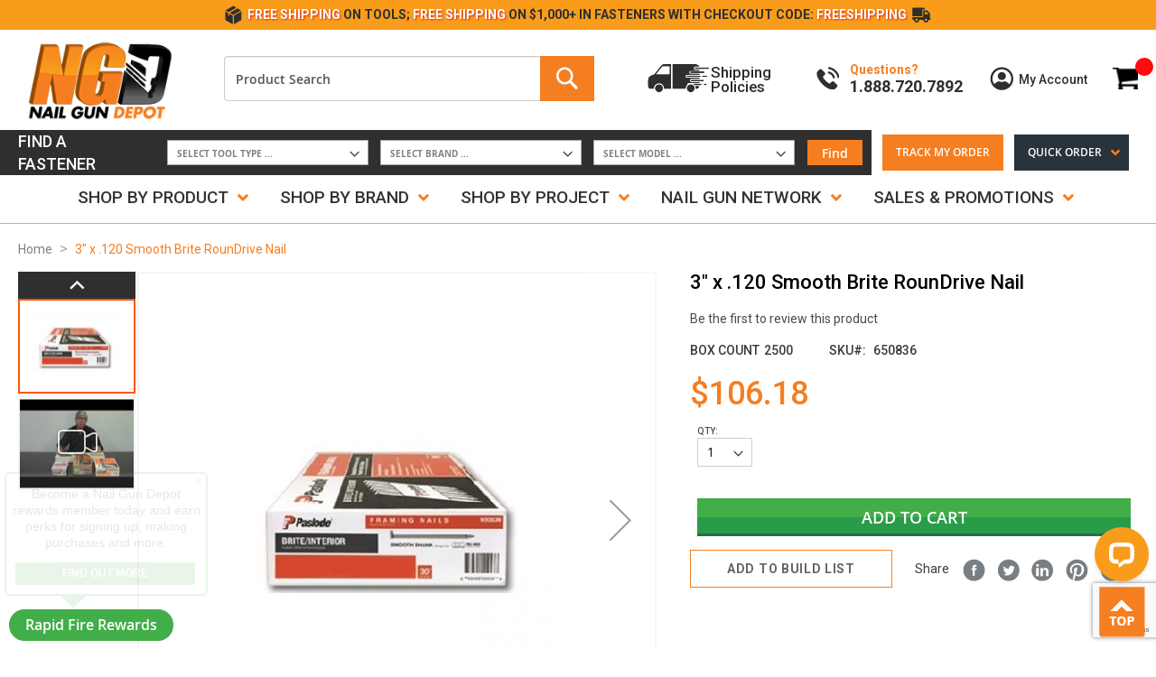

--- FILE ---
content_type: text/html; charset=UTF-8
request_url: https://www.nailgundepot.com/3-x-120-sm-roundrive
body_size: 136559
content:
<!doctype html><html lang="en"><head prefix="og: http://ogp.me/ns# fb: http://ogp.me/ns/fb# product: http://ogp.me/ns/product#"><script> var LOCALE = 'en\u002DUS'; var BASE_URL = 'https\u003A\u002F\u002Fwww.nailgundepot.com\u002F'; var require = { 'baseUrl': 'https\u003A\u002F\u002Fwww.nailgundepot.com\u002Fstatic\u002Fversion1768359806\u002Ffrontend\u002FNailgundepot\u002Fcustom\u002Fen_US' };</script> <meta charset="utf-8"/><script type="text/javascript">(window.NREUM||(NREUM={})).init={privacy:{cookies_enabled:true},ajax:{deny_list:["bam.nr-data.net"]},feature_flags:["soft_nav"],distributed_tracing:{enabled:true}};(window.NREUM||(NREUM={})).loader_config={agentID:"1134625317",accountID:"4646919",trustKey:"4646919",xpid:"UAADV19SARABVFlVBgUPUlAH",licenseKey:"NRJS-fd763e12f455fcacb85",applicationID:"1087148446",browserID:"1134625317"};;/*! For license information please see nr-loader-spa-1.308.0.min.js.LICENSE.txt */
(()=>{var e,t,r={384:(e,t,r)=>{"use strict";r.d(t,{NT:()=>a,US:()=>u,Zm:()=>o,bQ:()=>d,dV:()=>c,pV:()=>l});var n=r(6154),i=r(1863),s=r(1910);const a={beacon:"bam.nr-data.net",errorBeacon:"bam.nr-data.net"};function o(){return n.gm.NREUM||(n.gm.NREUM={}),void 0===n.gm.newrelic&&(n.gm.newrelic=n.gm.NREUM),n.gm.NREUM}function c(){let e=o();return e.o||(e.o={ST:n.gm.setTimeout,SI:n.gm.setImmediate||n.gm.setInterval,CT:n.gm.clearTimeout,XHR:n.gm.XMLHttpRequest,REQ:n.gm.Request,EV:n.gm.Event,PR:n.gm.Promise,MO:n.gm.MutationObserver,FETCH:n.gm.fetch,WS:n.gm.WebSocket},(0,s.i)(...Object.values(e.o))),e}function d(e,t){let r=o();r.initializedAgents??={},t.initializedAt={ms:(0,i.t)(),date:new Date},r.initializedAgents[e]=t}function u(e,t){o()[e]=t}function l(){return function(){let e=o();const t=e.info||{};e.info={beacon:a.beacon,errorBeacon:a.errorBeacon,...t}}(),function(){let e=o();const t=e.init||{};e.init={...t}}(),c(),function(){let e=o();const t=e.loader_config||{};e.loader_config={...t}}(),o()}},782:(e,t,r)=>{"use strict";r.d(t,{T:()=>n});const n=r(860).K7.pageViewTiming},860:(e,t,r)=>{"use strict";r.d(t,{$J:()=>u,K7:()=>c,P3:()=>d,XX:()=>i,Yy:()=>o,df:()=>s,qY:()=>n,v4:()=>a});const n="events",i="jserrors",s="browser/blobs",a="rum",o="browser/logs",c={ajax:"ajax",genericEvents:"generic_events",jserrors:i,logging:"logging",metrics:"metrics",pageAction:"page_action",pageViewEvent:"page_view_event",pageViewTiming:"page_view_timing",sessionReplay:"session_replay",sessionTrace:"session_trace",softNav:"soft_navigations",spa:"spa"},d={[c.pageViewEvent]:1,[c.pageViewTiming]:2,[c.metrics]:3,[c.jserrors]:4,[c.spa]:5,[c.ajax]:6,[c.sessionTrace]:7,[c.softNav]:8,[c.sessionReplay]:9,[c.logging]:10,[c.genericEvents]:11},u={[c.pageViewEvent]:a,[c.pageViewTiming]:n,[c.ajax]:n,[c.spa]:n,[c.softNav]:n,[c.metrics]:i,[c.jserrors]:i,[c.sessionTrace]:s,[c.sessionReplay]:s,[c.logging]:o,[c.genericEvents]:"ins"}},944:(e,t,r)=>{"use strict";r.d(t,{R:()=>i});var n=r(3241);function i(e,t){"function"==typeof console.debug&&(console.debug("New Relic Warning: https://github.com/newrelic/newrelic-browser-agent/blob/main/docs/warning-codes.md#".concat(e),t),(0,n.W)({agentIdentifier:null,drained:null,type:"data",name:"warn",feature:"warn",data:{code:e,secondary:t}}))}},993:(e,t,r)=>{"use strict";r.d(t,{A$:()=>s,ET:()=>a,TZ:()=>o,p_:()=>i});var n=r(860);const i={ERROR:"ERROR",WARN:"WARN",INFO:"INFO",DEBUG:"DEBUG",TRACE:"TRACE"},s={OFF:0,ERROR:1,WARN:2,INFO:3,DEBUG:4,TRACE:5},a="log",o=n.K7.logging},1541:(e,t,r)=>{"use strict";r.d(t,{U:()=>i,f:()=>n});const n={MFE:"MFE",BA:"BA"};function i(e,t){if(2!==t?.harvestEndpointVersion)return{};const r=t.agentRef.runtime.appMetadata.agents[0].entityGuid;return e?{"source.id":e.id,"source.name":e.name,"source.type":e.type,"parent.id":e.parent?.id||r,"parent.type":e.parent?.type||n.BA}:{"entity.guid":r,appId:t.agentRef.info.applicationID}}},1687:(e,t,r)=>{"use strict";r.d(t,{Ak:()=>d,Ze:()=>h,x3:()=>u});var n=r(3241),i=r(7836),s=r(3606),a=r(860),o=r(2646);const c={};function d(e,t){const r={staged:!1,priority:a.P3[t]||0};l(e),c[e].get(t)||c[e].set(t,r)}function u(e,t){e&&c[e]&&(c[e].get(t)&&c[e].delete(t),p(e,t,!1),c[e].size&&f(e))}function l(e){if(!e)throw new Error("agentIdentifier required");c[e]||(c[e]=new Map)}function h(e="",t="feature",r=!1){if(l(e),!e||!c[e].get(t)||r)return p(e,t);c[e].get(t).staged=!0,f(e)}function f(e){const t=Array.from(c[e]);t.every(([e,t])=>t.staged)&&(t.sort((e,t)=>e[1].priority-t[1].priority),t.forEach(([t])=>{c[e].delete(t),p(e,t)}))}function p(e,t,r=!0){const a=e?i.ee.get(e):i.ee,c=s.i.handlers;if(!a.aborted&&a.backlog&&c){if((0,n.W)({agentIdentifier:e,type:"lifecycle",name:"drain",feature:t}),r){const e=a.backlog[t],r=c[t];if(r){for(let t=0;e&&t<e.length;++t)g(e[t],r);Object.entries(r).forEach(([e,t])=>{Object.values(t||{}).forEach(t=>{t[0]?.on&&t[0]?.context()instanceof o.y&&t[0].on(e,t[1])})})}}a.isolatedBacklog||delete c[t],a.backlog[t]=null,a.emit("drain-"+t,[])}}function g(e,t){var r=e[1];Object.values(t[r]||{}).forEach(t=>{var r=e[0];if(t[0]===r){var n=t[1],i=e[3],s=e[2];n.apply(i,s)}})}},1738:(e,t,r)=>{"use strict";r.d(t,{U:()=>f,Y:()=>h});var n=r(3241),i=r(9908),s=r(1863),a=r(944),o=r(5701),c=r(3969),d=r(8362),u=r(860),l=r(4261);function h(e,t,r,s){const h=s||r;!h||h[e]&&h[e]!==d.d.prototype[e]||(h[e]=function(){(0,i.p)(c.xV,["API/"+e+"/called"],void 0,u.K7.metrics,r.ee),(0,n.W)({agentIdentifier:r.agentIdentifier,drained:!!o.B?.[r.agentIdentifier],type:"data",name:"api",feature:l.Pl+e,data:{}});try{return t.apply(this,arguments)}catch(e){(0,a.R)(23,e)}})}function f(e,t,r,n,a){const o=e.info;null===r?delete o.jsAttributes[t]:o.jsAttributes[t]=r,(a||null===r)&&(0,i.p)(l.Pl+n,[(0,s.t)(),t,r],void 0,"session",e.ee)}},1741:(e,t,r)=>{"use strict";r.d(t,{W:()=>s});var n=r(944),i=r(4261);class s{#e(e,...t){if(this[e]!==s.prototype[e])return this[e](...t);(0,n.R)(35,e)}addPageAction(e,t){return this.#e(i.hG,e,t)}register(e){return this.#e(i.eY,e)}recordCustomEvent(e,t){return this.#e(i.fF,e,t)}setPageViewName(e,t){return this.#e(i.Fw,e,t)}setCustomAttribute(e,t,r){return this.#e(i.cD,e,t,r)}noticeError(e,t){return this.#e(i.o5,e,t)}setUserId(e,t=!1){return this.#e(i.Dl,e,t)}setApplicationVersion(e){return this.#e(i.nb,e)}setErrorHandler(e){return this.#e(i.bt,e)}addRelease(e,t){return this.#e(i.k6,e,t)}log(e,t){return this.#e(i.$9,e,t)}start(){return this.#e(i.d3)}finished(e){return this.#e(i.BL,e)}recordReplay(){return this.#e(i.CH)}pauseReplay(){return this.#e(i.Tb)}addToTrace(e){return this.#e(i.U2,e)}setCurrentRouteName(e){return this.#e(i.PA,e)}interaction(e){return this.#e(i.dT,e)}wrapLogger(e,t,r){return this.#e(i.Wb,e,t,r)}measure(e,t){return this.#e(i.V1,e,t)}consent(e){return this.#e(i.Pv,e)}}},1863:(e,t,r)=>{"use strict";function n(){return Math.floor(performance.now())}r.d(t,{t:()=>n})},1910:(e,t,r)=>{"use strict";r.d(t,{i:()=>s});var n=r(944);const i=new Map;function s(...e){return e.every(e=>{if(i.has(e))return i.get(e);const t="function"==typeof e?e.toString():"",r=t.includes("[native code]"),s=t.includes("nrWrapper");return r||s||(0,n.R)(64,e?.name||t),i.set(e,r),r})}},2555:(e,t,r)=>{"use strict";r.d(t,{D:()=>o,f:()=>a});var n=r(384),i=r(8122);const s={beacon:n.NT.beacon,errorBeacon:n.NT.errorBeacon,licenseKey:void 0,applicationID:void 0,sa:void 0,queueTime:void 0,applicationTime:void 0,ttGuid:void 0,user:void 0,account:void 0,product:void 0,extra:void 0,jsAttributes:{},userAttributes:void 0,atts:void 0,transactionName:void 0,tNamePlain:void 0};function a(e){try{return!!e.licenseKey&&!!e.errorBeacon&&!!e.applicationID}catch(e){return!1}}const o=e=>(0,i.a)(e,s)},2614:(e,t,r)=>{"use strict";r.d(t,{BB:()=>a,H3:()=>n,g:()=>d,iL:()=>c,tS:()=>o,uh:()=>i,wk:()=>s});const n="NRBA",i="SESSION",s=144e5,a=18e5,o={STARTED:"session-started",PAUSE:"session-pause",RESET:"session-reset",RESUME:"session-resume",UPDATE:"session-update"},c={SAME_TAB:"same-tab",CROSS_TAB:"cross-tab"},d={OFF:0,FULL:1,ERROR:2}},2646:(e,t,r)=>{"use strict";r.d(t,{y:()=>n});class n{constructor(e){this.contextId=e}}},2843:(e,t,r)=>{"use strict";r.d(t,{G:()=>s,u:()=>i});var n=r(3878);function i(e,t=!1,r,i){(0,n.DD)("visibilitychange",function(){if(t)return void("hidden"===document.visibilityState&&e());e(document.visibilityState)},r,i)}function s(e,t,r){(0,n.sp)("pagehide",e,t,r)}},3241:(e,t,r)=>{"use strict";r.d(t,{W:()=>s});var n=r(6154);const i="newrelic";function s(e={}){try{n.gm.dispatchEvent(new CustomEvent(i,{detail:e}))}catch(e){}}},3304:(e,t,r)=>{"use strict";r.d(t,{A:()=>s});var n=r(7836);const i=()=>{const e=new WeakSet;return(t,r)=>{if("object"==typeof r&&null!==r){if(e.has(r))return;e.add(r)}return r}};function s(e){try{return JSON.stringify(e,i())??""}catch(e){try{n.ee.emit("internal-error",[e])}catch(e){}return""}}},3333:(e,t,r)=>{"use strict";r.d(t,{$v:()=>u,TZ:()=>n,Xh:()=>c,Zp:()=>i,kd:()=>d,mq:()=>o,nf:()=>a,qN:()=>s});const n=r(860).K7.genericEvents,i=["auxclick","click","copy","keydown","paste","scrollend"],s=["focus","blur"],a=4,o=1e3,c=2e3,d=["PageAction","UserAction","BrowserPerformance"],u={RESOURCES:"experimental.resources",REGISTER:"register"}},3434:(e,t,r)=>{"use strict";r.d(t,{Jt:()=>s,YM:()=>d});var n=r(7836),i=r(5607);const s="nr@original:".concat(i.W),a=50;var o=Object.prototype.hasOwnProperty,c=!1;function d(e,t){return e||(e=n.ee),r.inPlace=function(e,t,n,i,s){n||(n="");const a="-"===n.charAt(0);for(let o=0;o<t.length;o++){const c=t[o],d=e[c];l(d)||(e[c]=r(d,a?c+n:n,i,c,s))}},r.flag=s,r;function r(t,r,n,c,d){return l(t)?t:(r||(r=""),nrWrapper[s]=t,function(e,t,r){if(Object.defineProperty&&Object.keys)try{return Object.keys(e).forEach(function(r){Object.defineProperty(t,r,{get:function(){return e[r]},set:function(t){return e[r]=t,t}})}),t}catch(e){u([e],r)}for(var n in e)o.call(e,n)&&(t[n]=e[n])}(t,nrWrapper,e),nrWrapper);function nrWrapper(){var s,o,l,h;let f;try{o=this,s=[...arguments],l="function"==typeof n?n(s,o):n||{}}catch(t){u([t,"",[s,o,c],l],e)}i(r+"start",[s,o,c],l,d);const p=performance.now();let g;try{return h=t.apply(o,s),g=performance.now(),h}catch(e){throw g=performance.now(),i(r+"err",[s,o,e],l,d),f=e,f}finally{const e=g-p,t={start:p,end:g,duration:e,isLongTask:e>=a,methodName:c,thrownError:f};t.isLongTask&&i("long-task",[t,o],l,d),i(r+"end",[s,o,h],l,d)}}}function i(r,n,i,s){if(!c||t){var a=c;c=!0;try{e.emit(r,n,i,t,s)}catch(t){u([t,r,n,i],e)}c=a}}}function u(e,t){t||(t=n.ee);try{t.emit("internal-error",e)}catch(e){}}function l(e){return!(e&&"function"==typeof e&&e.apply&&!e[s])}},3606:(e,t,r)=>{"use strict";r.d(t,{i:()=>s});var n=r(9908);s.on=a;var i=s.handlers={};function s(e,t,r,s){a(s||n.d,i,e,t,r)}function a(e,t,r,i,s){s||(s="feature"),e||(e=n.d);var a=t[s]=t[s]||{};(a[r]=a[r]||[]).push([e,i])}},3738:(e,t,r)=>{"use strict";r.d(t,{He:()=>i,Kp:()=>o,Lc:()=>d,Rz:()=>u,TZ:()=>n,bD:()=>s,d3:()=>a,jx:()=>l,sl:()=>h,uP:()=>c});const n=r(860).K7.sessionTrace,i="bstResource",s="resource",a="-start",o="-end",c="fn"+a,d="fn"+o,u="pushState",l=1e3,h=3e4},3785:(e,t,r)=>{"use strict";r.d(t,{R:()=>c,b:()=>d});var n=r(9908),i=r(1863),s=r(860),a=r(3969),o=r(993);function c(e,t,r={},c=o.p_.INFO,d=!0,u,l=(0,i.t)()){(0,n.p)(a.xV,["API/logging/".concat(c.toLowerCase(),"/called")],void 0,s.K7.metrics,e),(0,n.p)(o.ET,[l,t,r,c,d,u],void 0,s.K7.logging,e)}function d(e){return"string"==typeof e&&Object.values(o.p_).some(t=>t===e.toUpperCase().trim())}},3878:(e,t,r)=>{"use strict";function n(e,t){return{capture:e,passive:!1,signal:t}}function i(e,t,r=!1,i){window.addEventListener(e,t,n(r,i))}function s(e,t,r=!1,i){document.addEventListener(e,t,n(r,i))}r.d(t,{DD:()=>s,jT:()=>n,sp:()=>i})},3962:(e,t,r)=>{"use strict";r.d(t,{AM:()=>a,O2:()=>l,OV:()=>s,Qu:()=>h,TZ:()=>c,ih:()=>f,pP:()=>o,t1:()=>u,tC:()=>i,wD:()=>d});var n=r(860);const i=["click","keydown","submit"],s="popstate",a="api",o="initialPageLoad",c=n.K7.softNav,d=5e3,u=500,l={INITIAL_PAGE_LOAD:"",ROUTE_CHANGE:1,UNSPECIFIED:2},h={INTERACTION:1,AJAX:2,CUSTOM_END:3,CUSTOM_TRACER:4},f={IP:"in progress",PF:"pending finish",FIN:"finished",CAN:"cancelled"}},3969:(e,t,r)=>{"use strict";r.d(t,{TZ:()=>n,XG:()=>o,rs:()=>i,xV:()=>a,z_:()=>s});const n=r(860).K7.metrics,i="sm",s="cm",a="storeSupportabilityMetrics",o="storeEventMetrics"},4234:(e,t,r)=>{"use strict";r.d(t,{W:()=>s});var n=r(7836),i=r(1687);class s{constructor(e,t){this.agentIdentifier=e,this.ee=n.ee.get(e),this.featureName=t,this.blocked=!1}deregisterDrain(){(0,i.x3)(this.agentIdentifier,this.featureName)}}},4261:(e,t,r)=>{"use strict";r.d(t,{$9:()=>u,BL:()=>c,CH:()=>p,Dl:()=>R,Fw:()=>w,PA:()=>v,Pl:()=>n,Pv:()=>A,Tb:()=>h,U2:()=>a,V1:()=>E,Wb:()=>T,bt:()=>y,cD:()=>b,d3:()=>x,dT:()=>d,eY:()=>g,fF:()=>f,hG:()=>s,hw:()=>i,k6:()=>o,nb:()=>m,o5:()=>l});const n="api-",i=n+"ixn-",s="addPageAction",a="addToTrace",o="addRelease",c="finished",d="interaction",u="log",l="noticeError",h="pauseReplay",f="recordCustomEvent",p="recordReplay",g="register",m="setApplicationVersion",v="setCurrentRouteName",b="setCustomAttribute",y="setErrorHandler",w="setPageViewName",R="setUserId",x="start",T="wrapLogger",E="measure",A="consent"},5205:(e,t,r)=>{"use strict";r.d(t,{j:()=>S});var n=r(384),i=r(1741);var s=r(2555),a=r(3333);const o=e=>{if(!e||"string"!=typeof e)return!1;try{document.createDocumentFragment().querySelector(e)}catch{return!1}return!0};var c=r(2614),d=r(944),u=r(8122);const l="[data-nr-mask]",h=e=>(0,u.a)(e,(()=>{const e={feature_flags:[],experimental:{allow_registered_children:!1,resources:!1},mask_selector:"*",block_selector:"[data-nr-block]",mask_input_options:{color:!1,date:!1,"datetime-local":!1,email:!1,month:!1,number:!1,range:!1,search:!1,tel:!1,text:!1,time:!1,url:!1,week:!1,textarea:!1,select:!1,password:!0}};return{ajax:{deny_list:void 0,block_internal:!0,enabled:!0,autoStart:!0},api:{get allow_registered_children(){return e.feature_flags.includes(a.$v.REGISTER)||e.experimental.allow_registered_children},set allow_registered_children(t){e.experimental.allow_registered_children=t},duplicate_registered_data:!1},browser_consent_mode:{enabled:!1},distributed_tracing:{enabled:void 0,exclude_newrelic_header:void 0,cors_use_newrelic_header:void 0,cors_use_tracecontext_headers:void 0,allowed_origins:void 0},get feature_flags(){return e.feature_flags},set feature_flags(t){e.feature_flags=t},generic_events:{enabled:!0,autoStart:!0},harvest:{interval:30},jserrors:{enabled:!0,autoStart:!0},logging:{enabled:!0,autoStart:!0},metrics:{enabled:!0,autoStart:!0},obfuscate:void 0,page_action:{enabled:!0},page_view_event:{enabled:!0,autoStart:!0},page_view_timing:{enabled:!0,autoStart:!0},performance:{capture_marks:!1,capture_measures:!1,capture_detail:!0,resources:{get enabled(){return e.feature_flags.includes(a.$v.RESOURCES)||e.experimental.resources},set enabled(t){e.experimental.resources=t},asset_types:[],first_party_domains:[],ignore_newrelic:!0}},privacy:{cookies_enabled:!0},proxy:{assets:void 0,beacon:void 0},session:{expiresMs:c.wk,inactiveMs:c.BB},session_replay:{autoStart:!0,enabled:!1,preload:!1,sampling_rate:10,error_sampling_rate:100,collect_fonts:!1,inline_images:!1,fix_stylesheets:!0,mask_all_inputs:!0,get mask_text_selector(){return e.mask_selector},set mask_text_selector(t){o(t)?e.mask_selector="".concat(t,",").concat(l):""===t||null===t?e.mask_selector=l:(0,d.R)(5,t)},get block_class(){return"nr-block"},get ignore_class(){return"nr-ignore"},get mask_text_class(){return"nr-mask"},get block_selector(){return e.block_selector},set block_selector(t){o(t)?e.block_selector+=",".concat(t):""!==t&&(0,d.R)(6,t)},get mask_input_options(){return e.mask_input_options},set mask_input_options(t){t&&"object"==typeof t?e.mask_input_options={...t,password:!0}:(0,d.R)(7,t)}},session_trace:{enabled:!0,autoStart:!0},soft_navigations:{enabled:!0,autoStart:!0},spa:{enabled:!0,autoStart:!0},ssl:void 0,user_actions:{enabled:!0,elementAttributes:["id","className","tagName","type"]}}})());var f=r(6154),p=r(9324);let g=0;const m={buildEnv:p.F3,distMethod:p.Xs,version:p.xv,originTime:f.WN},v={consented:!1},b={appMetadata:{},get consented(){return this.session?.state?.consent||v.consented},set consented(e){v.consented=e},customTransaction:void 0,denyList:void 0,disabled:!1,harvester:void 0,isolatedBacklog:!1,isRecording:!1,loaderType:void 0,maxBytes:3e4,obfuscator:void 0,onerror:void 0,ptid:void 0,releaseIds:{},session:void 0,timeKeeper:void 0,registeredEntities:[],jsAttributesMetadata:{bytes:0},get harvestCount(){return++g}},y=e=>{const t=(0,u.a)(e,b),r=Object.keys(m).reduce((e,t)=>(e[t]={value:m[t],writable:!1,configurable:!0,enumerable:!0},e),{});return Object.defineProperties(t,r)};var w=r(5701);const R=e=>{const t=e.startsWith("http");e+="/",r.p=t?e:"https://"+e};var x=r(7836),T=r(3241);const E={accountID:void 0,trustKey:void 0,agentID:void 0,licenseKey:void 0,applicationID:void 0,xpid:void 0},A=e=>(0,u.a)(e,E),_=new Set;function S(e,t={},r,a){let{init:o,info:c,loader_config:d,runtime:u={},exposed:l=!0}=t;if(!c){const e=(0,n.pV)();o=e.init,c=e.info,d=e.loader_config}e.init=h(o||{}),e.loader_config=A(d||{}),c.jsAttributes??={},f.bv&&(c.jsAttributes.isWorker=!0),e.info=(0,s.D)(c);const p=e.init,g=[c.beacon,c.errorBeacon];_.has(e.agentIdentifier)||(p.proxy.assets&&(R(p.proxy.assets),g.push(p.proxy.assets)),p.proxy.beacon&&g.push(p.proxy.beacon),e.beacons=[...g],function(e){const t=(0,n.pV)();Object.getOwnPropertyNames(i.W.prototype).forEach(r=>{const n=i.W.prototype[r];if("function"!=typeof n||"constructor"===n)return;let s=t[r];e[r]&&!1!==e.exposed&&"micro-agent"!==e.runtime?.loaderType&&(t[r]=(...t)=>{const n=e[r](...t);return s?s(...t):n})})}(e),(0,n.US)("activatedFeatures",w.B)),u.denyList=[...p.ajax.deny_list||[],...p.ajax.block_internal?g:[]],u.ptid=e.agentIdentifier,u.loaderType=r,e.runtime=y(u),_.has(e.agentIdentifier)||(e.ee=x.ee.get(e.agentIdentifier),e.exposed=l,(0,T.W)({agentIdentifier:e.agentIdentifier,drained:!!w.B?.[e.agentIdentifier],type:"lifecycle",name:"initialize",feature:void 0,data:e.config})),_.add(e.agentIdentifier)}},5270:(e,t,r)=>{"use strict";r.d(t,{Aw:()=>a,SR:()=>s,rF:()=>o});var n=r(384),i=r(7767);function s(e){return!!(0,n.dV)().o.MO&&(0,i.V)(e)&&!0===e?.session_trace.enabled}function a(e){return!0===e?.session_replay.preload&&s(e)}function o(e,t){try{if("string"==typeof t?.type){if("password"===t.type.toLowerCase())return"*".repeat(e?.length||0);if(void 0!==t?.dataset?.nrUnmask||t?.classList?.contains("nr-unmask"))return e}}catch(e){}return"string"==typeof e?e.replace(/[\S]/g,"*"):"*".repeat(e?.length||0)}},5289:(e,t,r)=>{"use strict";r.d(t,{GG:()=>a,Qr:()=>c,sB:()=>o});var n=r(3878),i=r(6389);function s(){return"undefined"==typeof document||"complete"===document.readyState}function a(e,t){if(s())return e();const r=(0,i.J)(e),a=setInterval(()=>{s()&&(clearInterval(a),r())},500);(0,n.sp)("load",r,t)}function o(e){if(s())return e();(0,n.DD)("DOMContentLoaded",e)}function c(e){if(s())return e();(0,n.sp)("popstate",e)}},5607:(e,t,r)=>{"use strict";r.d(t,{W:()=>n});const n=(0,r(9566).bz)()},5701:(e,t,r)=>{"use strict";r.d(t,{B:()=>s,t:()=>a});var n=r(3241);const i=new Set,s={};function a(e,t){const r=t.agentIdentifier;s[r]??={},e&&"object"==typeof e&&(i.has(r)||(t.ee.emit("rumresp",[e]),s[r]=e,i.add(r),(0,n.W)({agentIdentifier:r,loaded:!0,drained:!0,type:"lifecycle",name:"load",feature:void 0,data:e})))}},6154:(e,t,r)=>{"use strict";r.d(t,{OF:()=>d,RI:()=>i,WN:()=>h,bv:()=>s,eN:()=>f,gm:()=>a,lR:()=>l,m:()=>c,mw:()=>o,sb:()=>u});var n=r(1863);const i="undefined"!=typeof window&&!!window.document,s="undefined"!=typeof WorkerGlobalScope&&("undefined"!=typeof self&&self instanceof WorkerGlobalScope&&self.navigator instanceof WorkerNavigator||"undefined"!=typeof globalThis&&globalThis instanceof WorkerGlobalScope&&globalThis.navigator instanceof WorkerNavigator),a=i?window:"undefined"!=typeof WorkerGlobalScope&&("undefined"!=typeof self&&self instanceof WorkerGlobalScope&&self||"undefined"!=typeof globalThis&&globalThis instanceof WorkerGlobalScope&&globalThis),o=Boolean("hidden"===a?.document?.visibilityState),c=""+a?.location,d=/iPad|iPhone|iPod/.test(a.navigator?.userAgent),u=d&&"undefined"==typeof SharedWorker,l=(()=>{const e=a.navigator?.userAgent?.match(/Firefox[/\s](\d+\.\d+)/);return Array.isArray(e)&&e.length>=2?+e[1]:0})(),h=Date.now()-(0,n.t)(),f=()=>"undefined"!=typeof PerformanceNavigationTiming&&a?.performance?.getEntriesByType("navigation")?.[0]?.responseStart},6344:(e,t,r)=>{"use strict";r.d(t,{BB:()=>u,Qb:()=>l,TZ:()=>i,Ug:()=>a,Vh:()=>s,_s:()=>o,bc:()=>d,yP:()=>c});var n=r(2614);const i=r(860).K7.sessionReplay,s="errorDuringReplay",a=.12,o={DomContentLoaded:0,Load:1,FullSnapshot:2,IncrementalSnapshot:3,Meta:4,Custom:5},c={[n.g.ERROR]:15e3,[n.g.FULL]:3e5,[n.g.OFF]:0},d={RESET:{message:"Session was reset",sm:"Reset"},IMPORT:{message:"Recorder failed to import",sm:"Import"},TOO_MANY:{message:"429: Too Many Requests",sm:"Too-Many"},TOO_BIG:{message:"Payload was too large",sm:"Too-Big"},CROSS_TAB:{message:"Session Entity was set to OFF on another tab",sm:"Cross-Tab"},ENTITLEMENTS:{message:"Session Replay is not allowed and will not be started",sm:"Entitlement"}},u=5e3,l={API:"api",RESUME:"resume",SWITCH_TO_FULL:"switchToFull",INITIALIZE:"initialize",PRELOAD:"preload"}},6389:(e,t,r)=>{"use strict";function n(e,t=500,r={}){const n=r?.leading||!1;let i;return(...r)=>{n&&void 0===i&&(e.apply(this,r),i=setTimeout(()=>{i=clearTimeout(i)},t)),n||(clearTimeout(i),i=setTimeout(()=>{e.apply(this,r)},t))}}function i(e){let t=!1;return(...r)=>{t||(t=!0,e.apply(this,r))}}r.d(t,{J:()=>i,s:()=>n})},6630:(e,t,r)=>{"use strict";r.d(t,{T:()=>n});const n=r(860).K7.pageViewEvent},6774:(e,t,r)=>{"use strict";r.d(t,{T:()=>n});const n=r(860).K7.jserrors},7295:(e,t,r)=>{"use strict";r.d(t,{Xv:()=>a,gX:()=>i,iW:()=>s});var n=[];function i(e){if(!e||s(e))return!1;if(0===n.length)return!0;if("*"===n[0].hostname)return!1;for(var t=0;t<n.length;t++){var r=n[t];if(r.hostname.test(e.hostname)&&r.pathname.test(e.pathname))return!1}return!0}function s(e){return void 0===e.hostname}function a(e){if(n=[],e&&e.length)for(var t=0;t<e.length;t++){let r=e[t];if(!r)continue;if("*"===r)return void(n=[{hostname:"*"}]);0===r.indexOf("http://")?r=r.substring(7):0===r.indexOf("https://")&&(r=r.substring(8));const i=r.indexOf("/");let s,a;i>0?(s=r.substring(0,i),a=r.substring(i)):(s=r,a="*");let[c]=s.split(":");n.push({hostname:o(c),pathname:o(a,!0)})}}function o(e,t=!1){const r=e.replace(/[.+?^${}()|[\]\\]/g,e=>"\\"+e).replace(/\*/g,".*?");return new RegExp((t?"^":"")+r+"$")}},7485:(e,t,r)=>{"use strict";r.d(t,{D:()=>i});var n=r(6154);function i(e){if(0===(e||"").indexOf("data:"))return{protocol:"data"};try{const t=new URL(e,location.href),r={port:t.port,hostname:t.hostname,pathname:t.pathname,search:t.search,protocol:t.protocol.slice(0,t.protocol.indexOf(":")),sameOrigin:t.protocol===n.gm?.location?.protocol&&t.host===n.gm?.location?.host};return r.port&&""!==r.port||("http:"===t.protocol&&(r.port="80"),"https:"===t.protocol&&(r.port="443")),r.pathname&&""!==r.pathname?r.pathname.startsWith("/")||(r.pathname="/".concat(r.pathname)):r.pathname="/",r}catch(e){return{}}}},7699:(e,t,r)=>{"use strict";r.d(t,{It:()=>s,KC:()=>o,No:()=>i,qh:()=>a});var n=r(860);const i=16e3,s=1e6,a="SESSION_ERROR",o={[n.K7.logging]:!0,[n.K7.genericEvents]:!1,[n.K7.jserrors]:!1,[n.K7.ajax]:!1}},7767:(e,t,r)=>{"use strict";r.d(t,{V:()=>i});var n=r(6154);const i=e=>n.RI&&!0===e?.privacy.cookies_enabled},7836:(e,t,r)=>{"use strict";r.d(t,{P:()=>o,ee:()=>c});var n=r(384),i=r(8990),s=r(2646),a=r(5607);const o="nr@context:".concat(a.W),c=function e(t,r){var n={},a={},u={},l=!1;try{l=16===r.length&&d.initializedAgents?.[r]?.runtime.isolatedBacklog}catch(e){}var h={on:p,addEventListener:p,removeEventListener:function(e,t){var r=n[e];if(!r)return;for(var i=0;i<r.length;i++)r[i]===t&&r.splice(i,1)},emit:function(e,r,n,i,s){!1!==s&&(s=!0);if(c.aborted&&!i)return;t&&s&&t.emit(e,r,n);var o=f(n);g(e).forEach(e=>{e.apply(o,r)});var d=v()[a[e]];d&&d.push([h,e,r,o]);return o},get:m,listeners:g,context:f,buffer:function(e,t){const r=v();if(t=t||"feature",h.aborted)return;Object.entries(e||{}).forEach(([e,n])=>{a[n]=t,t in r||(r[t]=[])})},abort:function(){h._aborted=!0,Object.keys(h.backlog).forEach(e=>{delete h.backlog[e]})},isBuffering:function(e){return!!v()[a[e]]},debugId:r,backlog:l?{}:t&&"object"==typeof t.backlog?t.backlog:{},isolatedBacklog:l};return Object.defineProperty(h,"aborted",{get:()=>{let e=h._aborted||!1;return e||(t&&(e=t.aborted),e)}}),h;function f(e){return e&&e instanceof s.y?e:e?(0,i.I)(e,o,()=>new s.y(o)):new s.y(o)}function p(e,t){n[e]=g(e).concat(t)}function g(e){return n[e]||[]}function m(t){return u[t]=u[t]||e(h,t)}function v(){return h.backlog}}(void 0,"globalEE"),d=(0,n.Zm)();d.ee||(d.ee=c)},8122:(e,t,r)=>{"use strict";r.d(t,{a:()=>i});var n=r(944);function i(e,t){try{if(!e||"object"!=typeof e)return(0,n.R)(3);if(!t||"object"!=typeof t)return(0,n.R)(4);const r=Object.create(Object.getPrototypeOf(t),Object.getOwnPropertyDescriptors(t)),s=0===Object.keys(r).length?e:r;for(let a in s)if(void 0!==e[a])try{if(null===e[a]){r[a]=null;continue}Array.isArray(e[a])&&Array.isArray(t[a])?r[a]=Array.from(new Set([...e[a],...t[a]])):"object"==typeof e[a]&&"object"==typeof t[a]?r[a]=i(e[a],t[a]):r[a]=e[a]}catch(e){r[a]||(0,n.R)(1,e)}return r}catch(e){(0,n.R)(2,e)}}},8139:(e,t,r)=>{"use strict";r.d(t,{u:()=>h});var n=r(7836),i=r(3434),s=r(8990),a=r(6154);const o={},c=a.gm.XMLHttpRequest,d="addEventListener",u="removeEventListener",l="nr@wrapped:".concat(n.P);function h(e){var t=function(e){return(e||n.ee).get("events")}(e);if(o[t.debugId]++)return t;o[t.debugId]=1;var r=(0,i.YM)(t,!0);function h(e){r.inPlace(e,[d,u],"-",p)}function p(e,t){return e[1]}return"getPrototypeOf"in Object&&(a.RI&&f(document,h),c&&f(c.prototype,h),f(a.gm,h)),t.on(d+"-start",function(e,t){var n=e[1];if(null!==n&&("function"==typeof n||"object"==typeof n)&&"newrelic"!==e[0]){var i=(0,s.I)(n,l,function(){var e={object:function(){if("function"!=typeof n.handleEvent)return;return n.handleEvent.apply(n,arguments)},function:n}[typeof n];return e?r(e,"fn-",null,e.name||"anonymous"):n});this.wrapped=e[1]=i}}),t.on(u+"-start",function(e){e[1]=this.wrapped||e[1]}),t}function f(e,t,...r){let n=e;for(;"object"==typeof n&&!Object.prototype.hasOwnProperty.call(n,d);)n=Object.getPrototypeOf(n);n&&t(n,...r)}},8362:(e,t,r)=>{"use strict";r.d(t,{d:()=>s});var n=r(9566),i=r(1741);class s extends i.W{agentIdentifier=(0,n.LA)(16)}},8374:(e,t,r)=>{r.nc=(()=>{try{return document?.currentScript?.nonce}catch(e){}return""})()},8990:(e,t,r)=>{"use strict";r.d(t,{I:()=>i});var n=Object.prototype.hasOwnProperty;function i(e,t,r){if(n.call(e,t))return e[t];var i=r();if(Object.defineProperty&&Object.keys)try{return Object.defineProperty(e,t,{value:i,writable:!0,enumerable:!1}),i}catch(e){}return e[t]=i,i}},9119:(e,t,r)=>{"use strict";r.d(t,{L:()=>s});var n=/([^?#]*)[^#]*(#[^?]*|$).*/,i=/([^?#]*)().*/;function s(e,t){return e?e.replace(t?n:i,"$1$2"):e}},9300:(e,t,r)=>{"use strict";r.d(t,{T:()=>n});const n=r(860).K7.ajax},9324:(e,t,r)=>{"use strict";r.d(t,{AJ:()=>a,F3:()=>i,Xs:()=>s,Yq:()=>o,xv:()=>n});const n="1.308.0",i="PROD",s="CDN",a="@newrelic/rrweb",o="1.0.1"},9566:(e,t,r)=>{"use strict";r.d(t,{LA:()=>o,ZF:()=>c,bz:()=>a,el:()=>d});var n=r(6154);const i="xxxxxxxx-xxxx-4xxx-yxxx-xxxxxxxxxxxx";function s(e,t){return e?15&e[t]:16*Math.random()|0}function a(){const e=n.gm?.crypto||n.gm?.msCrypto;let t,r=0;return e&&e.getRandomValues&&(t=e.getRandomValues(new Uint8Array(30))),i.split("").map(e=>"x"===e?s(t,r++).toString(16):"y"===e?(3&s()|8).toString(16):e).join("")}function o(e){const t=n.gm?.crypto||n.gm?.msCrypto;let r,i=0;t&&t.getRandomValues&&(r=t.getRandomValues(new Uint8Array(e)));const a=[];for(var o=0;o<e;o++)a.push(s(r,i++).toString(16));return a.join("")}function c(){return o(16)}function d(){return o(32)}},9908:(e,t,r)=>{"use strict";r.d(t,{d:()=>n,p:()=>i});var n=r(7836).ee.get("handle");function i(e,t,r,i,s){s?(s.buffer([e],i),s.emit(e,t,r)):(n.buffer([e],i),n.emit(e,t,r))}}},n={};function i(e){var t=n[e];if(void 0!==t)return t.exports;var s=n[e]={exports:{}};return r[e](s,s.exports,i),s.exports}i.m=r,i.d=(e,t)=>{for(var r in t)i.o(t,r)&&!i.o(e,r)&&Object.defineProperty(e,r,{enumerable:!0,get:t[r]})},i.f={},i.e=e=>Promise.all(Object.keys(i.f).reduce((t,r)=>(i.f[r](e,t),t),[])),i.u=e=>({212:"nr-spa-compressor",249:"nr-spa-recorder",478:"nr-spa"}[e]+"-1.308.0.min.js"),i.o=(e,t)=>Object.prototype.hasOwnProperty.call(e,t),e={},t="NRBA-1.308.0.PROD:",i.l=(r,n,s,a)=>{if(e[r])e[r].push(n);else{var o,c;if(void 0!==s)for(var d=document.getElementsByTagName("script"),u=0;u<d.length;u++){var l=d[u];if(l.getAttribute("src")==r||l.getAttribute("data-webpack")==t+s){o=l;break}}if(!o){c=!0;var h={478:"sha512-RSfSVnmHk59T/uIPbdSE0LPeqcEdF4/+XhfJdBuccH5rYMOEZDhFdtnh6X6nJk7hGpzHd9Ujhsy7lZEz/ORYCQ==",249:"sha512-ehJXhmntm85NSqW4MkhfQqmeKFulra3klDyY0OPDUE+sQ3GokHlPh1pmAzuNy//3j4ac6lzIbmXLvGQBMYmrkg==",212:"sha512-B9h4CR46ndKRgMBcK+j67uSR2RCnJfGefU+A7FrgR/k42ovXy5x/MAVFiSvFxuVeEk/pNLgvYGMp1cBSK/G6Fg=="};(o=document.createElement("script")).charset="utf-8",i.nc&&o.setAttribute("nonce",i.nc),o.setAttribute("data-webpack",t+s),o.src=r,0!==o.src.indexOf(window.location.origin+"/")&&(o.crossOrigin="anonymous"),h[a]&&(o.integrity=h[a])}e[r]=[n];var f=(t,n)=>{o.onerror=o.onload=null,clearTimeout(p);var i=e[r];if(delete e[r],o.parentNode&&o.parentNode.removeChild(o),i&&i.forEach(e=>e(n)),t)return t(n)},p=setTimeout(f.bind(null,void 0,{type:"timeout",target:o}),12e4);o.onerror=f.bind(null,o.onerror),o.onload=f.bind(null,o.onload),c&&document.head.appendChild(o)}},i.r=e=>{"undefined"!=typeof Symbol&&Symbol.toStringTag&&Object.defineProperty(e,Symbol.toStringTag,{value:"Module"}),Object.defineProperty(e,"__esModule",{value:!0})},i.p="https://js-agent.newrelic.com/",(()=>{var e={38:0,788:0};i.f.j=(t,r)=>{var n=i.o(e,t)?e[t]:void 0;if(0!==n)if(n)r.push(n[2]);else{var s=new Promise((r,i)=>n=e[t]=[r,i]);r.push(n[2]=s);var a=i.p+i.u(t),o=new Error;i.l(a,r=>{if(i.o(e,t)&&(0!==(n=e[t])&&(e[t]=void 0),n)){var s=r&&("load"===r.type?"missing":r.type),a=r&&r.target&&r.target.src;o.message="Loading chunk "+t+" failed: ("+s+": "+a+")",o.name="ChunkLoadError",o.type=s,o.request=a,n[1](o)}},"chunk-"+t,t)}};var t=(t,r)=>{var n,s,[a,o,c]=r,d=0;if(a.some(t=>0!==e[t])){for(n in o)i.o(o,n)&&(i.m[n]=o[n]);if(c)c(i)}for(t&&t(r);d<a.length;d++)s=a[d],i.o(e,s)&&e[s]&&e[s][0](),e[s]=0},r=self["webpackChunk:NRBA-1.308.0.PROD"]=self["webpackChunk:NRBA-1.308.0.PROD"]||[];r.forEach(t.bind(null,0)),r.push=t.bind(null,r.push.bind(r))})(),(()=>{"use strict";i(8374);var e=i(8362),t=i(860);const r=Object.values(t.K7);var n=i(5205);var s=i(9908),a=i(1863),o=i(4261),c=i(1738);var d=i(1687),u=i(4234),l=i(5289),h=i(6154),f=i(944),p=i(5270),g=i(7767),m=i(6389),v=i(7699);class b extends u.W{constructor(e,t){super(e.agentIdentifier,t),this.agentRef=e,this.abortHandler=void 0,this.featAggregate=void 0,this.loadedSuccessfully=void 0,this.onAggregateImported=new Promise(e=>{this.loadedSuccessfully=e}),this.deferred=Promise.resolve(),!1===e.init[this.featureName].autoStart?this.deferred=new Promise((t,r)=>{this.ee.on("manual-start-all",(0,m.J)(()=>{(0,d.Ak)(e.agentIdentifier,this.featureName),t()}))}):(0,d.Ak)(e.agentIdentifier,t)}importAggregator(e,t,r={}){if(this.featAggregate)return;const n=async()=>{let n;await this.deferred;try{if((0,g.V)(e.init)){const{setupAgentSession:t}=await i.e(478).then(i.bind(i,8766));n=t(e)}}catch(e){(0,f.R)(20,e),this.ee.emit("internal-error",[e]),(0,s.p)(v.qh,[e],void 0,this.featureName,this.ee)}try{if(!this.#t(this.featureName,n,e.init))return(0,d.Ze)(this.agentIdentifier,this.featureName),void this.loadedSuccessfully(!1);const{Aggregate:i}=await t();this.featAggregate=new i(e,r),e.runtime.harvester.initializedAggregates.push(this.featAggregate),this.loadedSuccessfully(!0)}catch(e){(0,f.R)(34,e),this.abortHandler?.(),(0,d.Ze)(this.agentIdentifier,this.featureName,!0),this.loadedSuccessfully(!1),this.ee&&this.ee.abort()}};h.RI?(0,l.GG)(()=>n(),!0):n()}#t(e,r,n){if(this.blocked)return!1;switch(e){case t.K7.sessionReplay:return(0,p.SR)(n)&&!!r;case t.K7.sessionTrace:return!!r;default:return!0}}}var y=i(6630),w=i(2614),R=i(3241);class x extends b{static featureName=y.T;constructor(e){var t;super(e,y.T),this.setupInspectionEvents(e.agentIdentifier),t=e,(0,c.Y)(o.Fw,function(e,r){"string"==typeof e&&("/"!==e.charAt(0)&&(e="/"+e),t.runtime.customTransaction=(r||"http://custom.transaction")+e,(0,s.p)(o.Pl+o.Fw,[(0,a.t)()],void 0,void 0,t.ee))},t),this.importAggregator(e,()=>i.e(478).then(i.bind(i,2467)))}setupInspectionEvents(e){const t=(t,r)=>{t&&(0,R.W)({agentIdentifier:e,timeStamp:t.timeStamp,loaded:"complete"===t.target.readyState,type:"window",name:r,data:t.target.location+""})};(0,l.sB)(e=>{t(e,"DOMContentLoaded")}),(0,l.GG)(e=>{t(e,"load")}),(0,l.Qr)(e=>{t(e,"navigate")}),this.ee.on(w.tS.UPDATE,(t,r)=>{(0,R.W)({agentIdentifier:e,type:"lifecycle",name:"session",data:r})})}}var T=i(384);class E extends e.d{constructor(e){var t;(super(),h.gm)?(this.features={},(0,T.bQ)(this.agentIdentifier,this),this.desiredFeatures=new Set(e.features||[]),this.desiredFeatures.add(x),(0,n.j)(this,e,e.loaderType||"agent"),t=this,(0,c.Y)(o.cD,function(e,r,n=!1){if("string"==typeof e){if(["string","number","boolean"].includes(typeof r)||null===r)return(0,c.U)(t,e,r,o.cD,n);(0,f.R)(40,typeof r)}else(0,f.R)(39,typeof e)},t),function(e){(0,c.Y)(o.Dl,function(t,r=!1){if("string"!=typeof t&&null!==t)return void(0,f.R)(41,typeof t);const n=e.info.jsAttributes["enduser.id"];r&&null!=n&&n!==t?(0,s.p)(o.Pl+"setUserIdAndResetSession",[t],void 0,"session",e.ee):(0,c.U)(e,"enduser.id",t,o.Dl,!0)},e)}(this),function(e){(0,c.Y)(o.nb,function(t){if("string"==typeof t||null===t)return(0,c.U)(e,"application.version",t,o.nb,!1);(0,f.R)(42,typeof t)},e)}(this),function(e){(0,c.Y)(o.d3,function(){e.ee.emit("manual-start-all")},e)}(this),function(e){(0,c.Y)(o.Pv,function(t=!0){if("boolean"==typeof t){if((0,s.p)(o.Pl+o.Pv,[t],void 0,"session",e.ee),e.runtime.consented=t,t){const t=e.features.page_view_event;t.onAggregateImported.then(e=>{const r=t.featAggregate;e&&!r.sentRum&&r.sendRum()})}}else(0,f.R)(65,typeof t)},e)}(this),this.run()):(0,f.R)(21)}get config(){return{info:this.info,init:this.init,loader_config:this.loader_config,runtime:this.runtime}}get api(){return this}run(){try{const e=function(e){const t={};return r.forEach(r=>{t[r]=!!e[r]?.enabled}),t}(this.init),n=[...this.desiredFeatures];n.sort((e,r)=>t.P3[e.featureName]-t.P3[r.featureName]),n.forEach(r=>{if(!e[r.featureName]&&r.featureName!==t.K7.pageViewEvent)return;if(r.featureName===t.K7.spa)return void(0,f.R)(67);const n=function(e){switch(e){case t.K7.ajax:return[t.K7.jserrors];case t.K7.sessionTrace:return[t.K7.ajax,t.K7.pageViewEvent];case t.K7.sessionReplay:return[t.K7.sessionTrace];case t.K7.pageViewTiming:return[t.K7.pageViewEvent];default:return[]}}(r.featureName).filter(e=>!(e in this.features));n.length>0&&(0,f.R)(36,{targetFeature:r.featureName,missingDependencies:n}),this.features[r.featureName]=new r(this)})}catch(e){(0,f.R)(22,e);for(const e in this.features)this.features[e].abortHandler?.();const t=(0,T.Zm)();delete t.initializedAgents[this.agentIdentifier]?.features,delete this.sharedAggregator;return t.ee.get(this.agentIdentifier).abort(),!1}}}var A=i(2843),_=i(782);class S extends b{static featureName=_.T;constructor(e){super(e,_.T),h.RI&&((0,A.u)(()=>(0,s.p)("docHidden",[(0,a.t)()],void 0,_.T,this.ee),!0),(0,A.G)(()=>(0,s.p)("winPagehide",[(0,a.t)()],void 0,_.T,this.ee)),this.importAggregator(e,()=>i.e(478).then(i.bind(i,9917))))}}var O=i(3969);class I extends b{static featureName=O.TZ;constructor(e){super(e,O.TZ),h.RI&&document.addEventListener("securitypolicyviolation",e=>{(0,s.p)(O.xV,["Generic/CSPViolation/Detected"],void 0,this.featureName,this.ee)}),this.importAggregator(e,()=>i.e(478).then(i.bind(i,6555)))}}var N=i(6774),P=i(3878),k=i(3304);class D{constructor(e,t,r,n,i){this.name="UncaughtError",this.message="string"==typeof e?e:(0,k.A)(e),this.sourceURL=t,this.line=r,this.column=n,this.__newrelic=i}}function C(e){return M(e)?e:new D(void 0!==e?.message?e.message:e,e?.filename||e?.sourceURL,e?.lineno||e?.line,e?.colno||e?.col,e?.__newrelic,e?.cause)}function j(e){const t="Unhandled Promise Rejection: ";if(!e?.reason)return;if(M(e.reason)){try{e.reason.message.startsWith(t)||(e.reason.message=t+e.reason.message)}catch(e){}return C(e.reason)}const r=C(e.reason);return(r.message||"").startsWith(t)||(r.message=t+r.message),r}function L(e){if(e.error instanceof SyntaxError&&!/:\d+$/.test(e.error.stack?.trim())){const t=new D(e.message,e.filename,e.lineno,e.colno,e.error.__newrelic,e.cause);return t.name=SyntaxError.name,t}return M(e.error)?e.error:C(e)}function M(e){return e instanceof Error&&!!e.stack}function H(e,r,n,i,o=(0,a.t)()){"string"==typeof e&&(e=new Error(e)),(0,s.p)("err",[e,o,!1,r,n.runtime.isRecording,void 0,i],void 0,t.K7.jserrors,n.ee),(0,s.p)("uaErr",[],void 0,t.K7.genericEvents,n.ee)}var B=i(1541),K=i(993),W=i(3785);function U(e,{customAttributes:t={},level:r=K.p_.INFO}={},n,i,s=(0,a.t)()){(0,W.R)(n.ee,e,t,r,!1,i,s)}function F(e,r,n,i,c=(0,a.t)()){(0,s.p)(o.Pl+o.hG,[c,e,r,i],void 0,t.K7.genericEvents,n.ee)}function V(e,r,n,i,c=(0,a.t)()){const{start:d,end:u,customAttributes:l}=r||{},h={customAttributes:l||{}};if("object"!=typeof h.customAttributes||"string"!=typeof e||0===e.length)return void(0,f.R)(57);const p=(e,t)=>null==e?t:"number"==typeof e?e:e instanceof PerformanceMark?e.startTime:Number.NaN;if(h.start=p(d,0),h.end=p(u,c),Number.isNaN(h.start)||Number.isNaN(h.end))(0,f.R)(57);else{if(h.duration=h.end-h.start,!(h.duration<0))return(0,s.p)(o.Pl+o.V1,[h,e,i],void 0,t.K7.genericEvents,n.ee),h;(0,f.R)(58)}}function G(e,r={},n,i,c=(0,a.t)()){(0,s.p)(o.Pl+o.fF,[c,e,r,i],void 0,t.K7.genericEvents,n.ee)}function z(e){(0,c.Y)(o.eY,function(t){return Y(e,t)},e)}function Y(e,r,n){(0,f.R)(54,"newrelic.register"),r||={},r.type=B.f.MFE,r.licenseKey||=e.info.licenseKey,r.blocked=!1,r.parent=n||{},Array.isArray(r.tags)||(r.tags=[]);const i={};r.tags.forEach(e=>{"name"!==e&&"id"!==e&&(i["source.".concat(e)]=!0)}),r.isolated??=!0;let o=()=>{};const c=e.runtime.registeredEntities;if(!r.isolated){const e=c.find(({metadata:{target:{id:e}}})=>e===r.id&&!r.isolated);if(e)return e}const d=e=>{r.blocked=!0,o=e};function u(e){return"string"==typeof e&&!!e.trim()&&e.trim().length<501||"number"==typeof e}e.init.api.allow_registered_children||d((0,m.J)(()=>(0,f.R)(55))),u(r.id)&&u(r.name)||d((0,m.J)(()=>(0,f.R)(48,r)));const l={addPageAction:(t,n={})=>g(F,[t,{...i,...n},e],r),deregister:()=>{d((0,m.J)(()=>(0,f.R)(68)))},log:(t,n={})=>g(U,[t,{...n,customAttributes:{...i,...n.customAttributes||{}}},e],r),measure:(t,n={})=>g(V,[t,{...n,customAttributes:{...i,...n.customAttributes||{}}},e],r),noticeError:(t,n={})=>g(H,[t,{...i,...n},e],r),register:(t={})=>g(Y,[e,t],l.metadata.target),recordCustomEvent:(t,n={})=>g(G,[t,{...i,...n},e],r),setApplicationVersion:e=>p("application.version",e),setCustomAttribute:(e,t)=>p(e,t),setUserId:e=>p("enduser.id",e),metadata:{customAttributes:i,target:r}},h=()=>(r.blocked&&o(),r.blocked);h()||c.push(l);const p=(e,t)=>{h()||(i[e]=t)},g=(r,n,i)=>{if(h())return;const o=(0,a.t)();(0,s.p)(O.xV,["API/register/".concat(r.name,"/called")],void 0,t.K7.metrics,e.ee);try{if(e.init.api.duplicate_registered_data&&"register"!==r.name){let e=n;if(n[1]instanceof Object){const t={"child.id":i.id,"child.type":i.type};e="customAttributes"in n[1]?[n[0],{...n[1],customAttributes:{...n[1].customAttributes,...t}},...n.slice(2)]:[n[0],{...n[1],...t},...n.slice(2)]}r(...e,void 0,o)}return r(...n,i,o)}catch(e){(0,f.R)(50,e)}};return l}class Z extends b{static featureName=N.T;constructor(e){var t;super(e,N.T),t=e,(0,c.Y)(o.o5,(e,r)=>H(e,r,t),t),function(e){(0,c.Y)(o.bt,function(t){e.runtime.onerror=t},e)}(e),function(e){let t=0;(0,c.Y)(o.k6,function(e,r){++t>10||(this.runtime.releaseIds[e.slice(-200)]=(""+r).slice(-200))},e)}(e),z(e);try{this.removeOnAbort=new AbortController}catch(e){}this.ee.on("internal-error",(t,r)=>{this.abortHandler&&(0,s.p)("ierr",[C(t),(0,a.t)(),!0,{},e.runtime.isRecording,r],void 0,this.featureName,this.ee)}),h.gm.addEventListener("unhandledrejection",t=>{this.abortHandler&&(0,s.p)("err",[j(t),(0,a.t)(),!1,{unhandledPromiseRejection:1},e.runtime.isRecording],void 0,this.featureName,this.ee)},(0,P.jT)(!1,this.removeOnAbort?.signal)),h.gm.addEventListener("error",t=>{this.abortHandler&&(0,s.p)("err",[L(t),(0,a.t)(),!1,{},e.runtime.isRecording],void 0,this.featureName,this.ee)},(0,P.jT)(!1,this.removeOnAbort?.signal)),this.abortHandler=this.#r,this.importAggregator(e,()=>i.e(478).then(i.bind(i,2176)))}#r(){this.removeOnAbort?.abort(),this.abortHandler=void 0}}var q=i(8990);let X=1;function J(e){const t=typeof e;return!e||"object"!==t&&"function"!==t?-1:e===h.gm?0:(0,q.I)(e,"nr@id",function(){return X++})}function Q(e){if("string"==typeof e&&e.length)return e.length;if("object"==typeof e){if("undefined"!=typeof ArrayBuffer&&e instanceof ArrayBuffer&&e.byteLength)return e.byteLength;if("undefined"!=typeof Blob&&e instanceof Blob&&e.size)return e.size;if(!("undefined"!=typeof FormData&&e instanceof FormData))try{return(0,k.A)(e).length}catch(e){return}}}var ee=i(8139),te=i(7836),re=i(3434);const ne={},ie=["open","send"];function se(e){var t=e||te.ee;const r=function(e){return(e||te.ee).get("xhr")}(t);if(void 0===h.gm.XMLHttpRequest)return r;if(ne[r.debugId]++)return r;ne[r.debugId]=1,(0,ee.u)(t);var n=(0,re.YM)(r),i=h.gm.XMLHttpRequest,s=h.gm.MutationObserver,a=h.gm.Promise,o=h.gm.setInterval,c="readystatechange",d=["onload","onerror","onabort","onloadstart","onloadend","onprogress","ontimeout"],u=[],l=h.gm.XMLHttpRequest=function(e){const t=new i(e),s=r.context(t);try{r.emit("new-xhr",[t],s),t.addEventListener(c,(a=s,function(){var e=this;e.readyState>3&&!a.resolved&&(a.resolved=!0,r.emit("xhr-resolved",[],e)),n.inPlace(e,d,"fn-",y)}),(0,P.jT)(!1))}catch(e){(0,f.R)(15,e);try{r.emit("internal-error",[e])}catch(e){}}var a;return t};function p(e,t){n.inPlace(t,["onreadystatechange"],"fn-",y)}if(function(e,t){for(var r in e)t[r]=e[r]}(i,l),l.prototype=i.prototype,n.inPlace(l.prototype,ie,"-xhr-",y),r.on("send-xhr-start",function(e,t){p(e,t),function(e){u.push(e),s&&(g?g.then(b):o?o(b):(m=-m,v.data=m))}(t)}),r.on("open-xhr-start",p),s){var g=a&&a.resolve();if(!o&&!a){var m=1,v=document.createTextNode(m);new s(b).observe(v,{characterData:!0})}}else t.on("fn-end",function(e){e[0]&&e[0].type===c||b()});function b(){for(var e=0;e<u.length;e++)p(0,u[e]);u.length&&(u=[])}function y(e,t){return t}return r}var ae="fetch-",oe=ae+"body-",ce=["arrayBuffer","blob","json","text","formData"],de=h.gm.Request,ue=h.gm.Response,le="prototype";const he={};function fe(e){const t=function(e){return(e||te.ee).get("fetch")}(e);if(!(de&&ue&&h.gm.fetch))return t;if(he[t.debugId]++)return t;function r(e,r,n){var i=e[r];"function"==typeof i&&(e[r]=function(){var e,r=[...arguments],s={};t.emit(n+"before-start",[r],s),s[te.P]&&s[te.P].dt&&(e=s[te.P].dt);var a=i.apply(this,r);return t.emit(n+"start",[r,e],a),a.then(function(e){return t.emit(n+"end",[null,e],a),e},function(e){throw t.emit(n+"end",[e],a),e})})}return he[t.debugId]=1,ce.forEach(e=>{r(de[le],e,oe),r(ue[le],e,oe)}),r(h.gm,"fetch",ae),t.on(ae+"end",function(e,r){var n=this;if(r){var i=r.headers.get("content-length");null!==i&&(n.rxSize=i),t.emit(ae+"done",[null,r],n)}else t.emit(ae+"done",[e],n)}),t}var pe=i(7485),ge=i(9566);class me{constructor(e){this.agentRef=e}generateTracePayload(e){const t=this.agentRef.loader_config;if(!this.shouldGenerateTrace(e)||!t)return null;var r=(t.accountID||"").toString()||null,n=(t.agentID||"").toString()||null,i=(t.trustKey||"").toString()||null;if(!r||!n)return null;var s=(0,ge.ZF)(),a=(0,ge.el)(),o=Date.now(),c={spanId:s,traceId:a,timestamp:o};return(e.sameOrigin||this.isAllowedOrigin(e)&&this.useTraceContextHeadersForCors())&&(c.traceContextParentHeader=this.generateTraceContextParentHeader(s,a),c.traceContextStateHeader=this.generateTraceContextStateHeader(s,o,r,n,i)),(e.sameOrigin&&!this.excludeNewrelicHeader()||!e.sameOrigin&&this.isAllowedOrigin(e)&&this.useNewrelicHeaderForCors())&&(c.newrelicHeader=this.generateTraceHeader(s,a,o,r,n,i)),c}generateTraceContextParentHeader(e,t){return"00-"+t+"-"+e+"-01"}generateTraceContextStateHeader(e,t,r,n,i){return i+"@nr=0-1-"+r+"-"+n+"-"+e+"----"+t}generateTraceHeader(e,t,r,n,i,s){if(!("function"==typeof h.gm?.btoa))return null;var a={v:[0,1],d:{ty:"Browser",ac:n,ap:i,id:e,tr:t,ti:r}};return s&&n!==s&&(a.d.tk=s),btoa((0,k.A)(a))}shouldGenerateTrace(e){return this.agentRef.init?.distributed_tracing?.enabled&&this.isAllowedOrigin(e)}isAllowedOrigin(e){var t=!1;const r=this.agentRef.init?.distributed_tracing;if(e.sameOrigin)t=!0;else if(r?.allowed_origins instanceof Array)for(var n=0;n<r.allowed_origins.length;n++){var i=(0,pe.D)(r.allowed_origins[n]);if(e.hostname===i.hostname&&e.protocol===i.protocol&&e.port===i.port){t=!0;break}}return t}excludeNewrelicHeader(){var e=this.agentRef.init?.distributed_tracing;return!!e&&!!e.exclude_newrelic_header}useNewrelicHeaderForCors(){var e=this.agentRef.init?.distributed_tracing;return!!e&&!1!==e.cors_use_newrelic_header}useTraceContextHeadersForCors(){var e=this.agentRef.init?.distributed_tracing;return!!e&&!!e.cors_use_tracecontext_headers}}var ve=i(9300),be=i(7295);function ye(e){return"string"==typeof e?e:e instanceof(0,T.dV)().o.REQ?e.url:h.gm?.URL&&e instanceof URL?e.href:void 0}var we=["load","error","abort","timeout"],Re=we.length,xe=(0,T.dV)().o.REQ,Te=(0,T.dV)().o.XHR;const Ee="X-NewRelic-App-Data";class Ae extends b{static featureName=ve.T;constructor(e){super(e,ve.T),this.dt=new me(e),this.handler=(e,t,r,n)=>(0,s.p)(e,t,r,n,this.ee);try{const e={xmlhttprequest:"xhr",fetch:"fetch",beacon:"beacon"};h.gm?.performance?.getEntriesByType("resource").forEach(r=>{if(r.initiatorType in e&&0!==r.responseStatus){const n={status:r.responseStatus},i={rxSize:r.transferSize,duration:Math.floor(r.duration),cbTime:0};_e(n,r.name),this.handler("xhr",[n,i,r.startTime,r.responseEnd,e[r.initiatorType]],void 0,t.K7.ajax)}})}catch(e){}fe(this.ee),se(this.ee),function(e,r,n,i){function o(e){var t=this;t.totalCbs=0,t.called=0,t.cbTime=0,t.end=T,t.ended=!1,t.xhrGuids={},t.lastSize=null,t.loadCaptureCalled=!1,t.params=this.params||{},t.metrics=this.metrics||{},t.latestLongtaskEnd=0,e.addEventListener("load",function(r){E(t,e)},(0,P.jT)(!1)),h.lR||e.addEventListener("progress",function(e){t.lastSize=e.loaded},(0,P.jT)(!1))}function c(e){this.params={method:e[0]},_e(this,e[1]),this.metrics={}}function d(t,r){e.loader_config.xpid&&this.sameOrigin&&r.setRequestHeader("X-NewRelic-ID",e.loader_config.xpid);var n=i.generateTracePayload(this.parsedOrigin);if(n){var s=!1;n.newrelicHeader&&(r.setRequestHeader("newrelic",n.newrelicHeader),s=!0),n.traceContextParentHeader&&(r.setRequestHeader("traceparent",n.traceContextParentHeader),n.traceContextStateHeader&&r.setRequestHeader("tracestate",n.traceContextStateHeader),s=!0),s&&(this.dt=n)}}function u(e,t){var n=this.metrics,i=e[0],s=this;if(n&&i){var o=Q(i);o&&(n.txSize=o)}this.startTime=(0,a.t)(),this.body=i,this.listener=function(e){try{"abort"!==e.type||s.loadCaptureCalled||(s.params.aborted=!0),("load"!==e.type||s.called===s.totalCbs&&(s.onloadCalled||"function"!=typeof t.onload)&&"function"==typeof s.end)&&s.end(t)}catch(e){try{r.emit("internal-error",[e])}catch(e){}}};for(var c=0;c<Re;c++)t.addEventListener(we[c],this.listener,(0,P.jT)(!1))}function l(e,t,r){this.cbTime+=e,t?this.onloadCalled=!0:this.called+=1,this.called!==this.totalCbs||!this.onloadCalled&&"function"==typeof r.onload||"function"!=typeof this.end||this.end(r)}function f(e,t){var r=""+J(e)+!!t;this.xhrGuids&&!this.xhrGuids[r]&&(this.xhrGuids[r]=!0,this.totalCbs+=1)}function p(e,t){var r=""+J(e)+!!t;this.xhrGuids&&this.xhrGuids[r]&&(delete this.xhrGuids[r],this.totalCbs-=1)}function g(){this.endTime=(0,a.t)()}function m(e,t){t instanceof Te&&"load"===e[0]&&r.emit("xhr-load-added",[e[1],e[2]],t)}function v(e,t){t instanceof Te&&"load"===e[0]&&r.emit("xhr-load-removed",[e[1],e[2]],t)}function b(e,t,r){t instanceof Te&&("onload"===r&&(this.onload=!0),("load"===(e[0]&&e[0].type)||this.onload)&&(this.xhrCbStart=(0,a.t)()))}function y(e,t){this.xhrCbStart&&r.emit("xhr-cb-time",[(0,a.t)()-this.xhrCbStart,this.onload,t],t)}function w(e){var t,r=e[1]||{};if("string"==typeof e[0]?0===(t=e[0]).length&&h.RI&&(t=""+h.gm.location.href):e[0]&&e[0].url?t=e[0].url:h.gm?.URL&&e[0]&&e[0]instanceof URL?t=e[0].href:"function"==typeof e[0].toString&&(t=e[0].toString()),"string"==typeof t&&0!==t.length){t&&(this.parsedOrigin=(0,pe.D)(t),this.sameOrigin=this.parsedOrigin.sameOrigin);var n=i.generateTracePayload(this.parsedOrigin);if(n&&(n.newrelicHeader||n.traceContextParentHeader))if(e[0]&&e[0].headers)o(e[0].headers,n)&&(this.dt=n);else{var s={};for(var a in r)s[a]=r[a];s.headers=new Headers(r.headers||{}),o(s.headers,n)&&(this.dt=n),e.length>1?e[1]=s:e.push(s)}}function o(e,t){var r=!1;return t.newrelicHeader&&(e.set("newrelic",t.newrelicHeader),r=!0),t.traceContextParentHeader&&(e.set("traceparent",t.traceContextParentHeader),t.traceContextStateHeader&&e.set("tracestate",t.traceContextStateHeader),r=!0),r}}function R(e,t){this.params={},this.metrics={},this.startTime=(0,a.t)(),this.dt=t,e.length>=1&&(this.target=e[0]),e.length>=2&&(this.opts=e[1]);var r=this.opts||{},n=this.target;_e(this,ye(n));var i=(""+(n&&n instanceof xe&&n.method||r.method||"GET")).toUpperCase();this.params.method=i,this.body=r.body,this.txSize=Q(r.body)||0}function x(e,r){if(this.endTime=(0,a.t)(),this.params||(this.params={}),(0,be.iW)(this.params))return;let i;this.params.status=r?r.status:0,"string"==typeof this.rxSize&&this.rxSize.length>0&&(i=+this.rxSize);const s={txSize:this.txSize,rxSize:i,duration:(0,a.t)()-this.startTime};n("xhr",[this.params,s,this.startTime,this.endTime,"fetch"],this,t.K7.ajax)}function T(e){const r=this.params,i=this.metrics;if(!this.ended){this.ended=!0;for(let t=0;t<Re;t++)e.removeEventListener(we[t],this.listener,!1);r.aborted||(0,be.iW)(r)||(i.duration=(0,a.t)()-this.startTime,this.loadCaptureCalled||4!==e.readyState?null==r.status&&(r.status=0):E(this,e),i.cbTime=this.cbTime,n("xhr",[r,i,this.startTime,this.endTime,"xhr"],this,t.K7.ajax))}}function E(e,n){e.params.status=n.status;var i=function(e,t){var r=e.responseType;return"json"===r&&null!==t?t:"arraybuffer"===r||"blob"===r||"json"===r?Q(e.response):"text"===r||""===r||void 0===r?Q(e.responseText):void 0}(n,e.lastSize);if(i&&(e.metrics.rxSize=i),e.sameOrigin&&n.getAllResponseHeaders().indexOf(Ee)>=0){var a=n.getResponseHeader(Ee);a&&((0,s.p)(O.rs,["Ajax/CrossApplicationTracing/Header/Seen"],void 0,t.K7.metrics,r),e.params.cat=a.split(", ").pop())}e.loadCaptureCalled=!0}r.on("new-xhr",o),r.on("open-xhr-start",c),r.on("open-xhr-end",d),r.on("send-xhr-start",u),r.on("xhr-cb-time",l),r.on("xhr-load-added",f),r.on("xhr-load-removed",p),r.on("xhr-resolved",g),r.on("addEventListener-end",m),r.on("removeEventListener-end",v),r.on("fn-end",y),r.on("fetch-before-start",w),r.on("fetch-start",R),r.on("fn-start",b),r.on("fetch-done",x)}(e,this.ee,this.handler,this.dt),this.importAggregator(e,()=>i.e(478).then(i.bind(i,3845)))}}function _e(e,t){var r=(0,pe.D)(t),n=e.params||e;n.hostname=r.hostname,n.port=r.port,n.protocol=r.protocol,n.host=r.hostname+":"+r.port,n.pathname=r.pathname,e.parsedOrigin=r,e.sameOrigin=r.sameOrigin}const Se={},Oe=["pushState","replaceState"];function Ie(e){const t=function(e){return(e||te.ee).get("history")}(e);return!h.RI||Se[t.debugId]++||(Se[t.debugId]=1,(0,re.YM)(t).inPlace(window.history,Oe,"-")),t}var Ne=i(3738);function Pe(e){(0,c.Y)(o.BL,function(r=Date.now()){const n=r-h.WN;n<0&&(0,f.R)(62,r),(0,s.p)(O.XG,[o.BL,{time:n}],void 0,t.K7.metrics,e.ee),e.addToTrace({name:o.BL,start:r,origin:"nr"}),(0,s.p)(o.Pl+o.hG,[n,o.BL],void 0,t.K7.genericEvents,e.ee)},e)}const{He:ke,bD:De,d3:Ce,Kp:je,TZ:Le,Lc:Me,uP:He,Rz:Be}=Ne;class Ke extends b{static featureName=Le;constructor(e){var r;super(e,Le),r=e,(0,c.Y)(o.U2,function(e){if(!(e&&"object"==typeof e&&e.name&&e.start))return;const n={n:e.name,s:e.start-h.WN,e:(e.end||e.start)-h.WN,o:e.origin||"",t:"api"};n.s<0||n.e<0||n.e<n.s?(0,f.R)(61,{start:n.s,end:n.e}):(0,s.p)("bstApi",[n],void 0,t.K7.sessionTrace,r.ee)},r),Pe(e);if(!(0,g.V)(e.init))return void this.deregisterDrain();const n=this.ee;let d;Ie(n),this.eventsEE=(0,ee.u)(n),this.eventsEE.on(He,function(e,t){this.bstStart=(0,a.t)()}),this.eventsEE.on(Me,function(e,r){(0,s.p)("bst",[e[0],r,this.bstStart,(0,a.t)()],void 0,t.K7.sessionTrace,n)}),n.on(Be+Ce,function(e){this.time=(0,a.t)(),this.startPath=location.pathname+location.hash}),n.on(Be+je,function(e){(0,s.p)("bstHist",[location.pathname+location.hash,this.startPath,this.time],void 0,t.K7.sessionTrace,n)});try{d=new PerformanceObserver(e=>{const r=e.getEntries();(0,s.p)(ke,[r],void 0,t.K7.sessionTrace,n)}),d.observe({type:De,buffered:!0})}catch(e){}this.importAggregator(e,()=>i.e(478).then(i.bind(i,6974)),{resourceObserver:d})}}var We=i(6344);class Ue extends b{static featureName=We.TZ;#n;recorder;constructor(e){var r;let n;super(e,We.TZ),r=e,(0,c.Y)(o.CH,function(){(0,s.p)(o.CH,[],void 0,t.K7.sessionReplay,r.ee)},r),function(e){(0,c.Y)(o.Tb,function(){(0,s.p)(o.Tb,[],void 0,t.K7.sessionReplay,e.ee)},e)}(e);try{n=JSON.parse(localStorage.getItem("".concat(w.H3,"_").concat(w.uh)))}catch(e){}(0,p.SR)(e.init)&&this.ee.on(o.CH,()=>this.#i()),this.#s(n)&&this.importRecorder().then(e=>{e.startRecording(We.Qb.PRELOAD,n?.sessionReplayMode)}),this.importAggregator(this.agentRef,()=>i.e(478).then(i.bind(i,6167)),this),this.ee.on("err",e=>{this.blocked||this.agentRef.runtime.isRecording&&(this.errorNoticed=!0,(0,s.p)(We.Vh,[e],void 0,this.featureName,this.ee))})}#s(e){return e&&(e.sessionReplayMode===w.g.FULL||e.sessionReplayMode===w.g.ERROR)||(0,p.Aw)(this.agentRef.init)}importRecorder(){return this.recorder?Promise.resolve(this.recorder):(this.#n??=Promise.all([i.e(478),i.e(249)]).then(i.bind(i,4866)).then(({Recorder:e})=>(this.recorder=new e(this),this.recorder)).catch(e=>{throw this.ee.emit("internal-error",[e]),this.blocked=!0,e}),this.#n)}#i(){this.blocked||(this.featAggregate?this.featAggregate.mode!==w.g.FULL&&this.featAggregate.initializeRecording(w.g.FULL,!0,We.Qb.API):this.importRecorder().then(()=>{this.recorder.startRecording(We.Qb.API,w.g.FULL)}))}}var Fe=i(3962);class Ve extends b{static featureName=Fe.TZ;constructor(e){if(super(e,Fe.TZ),function(e){const r=e.ee.get("tracer");function n(){}(0,c.Y)(o.dT,function(e){return(new n).get("object"==typeof e?e:{})},e);const i=n.prototype={createTracer:function(n,i){var o={},c=this,d="function"==typeof i;return(0,s.p)(O.xV,["API/createTracer/called"],void 0,t.K7.metrics,e.ee),function(){if(r.emit((d?"":"no-")+"fn-start",[(0,a.t)(),c,d],o),d)try{return i.apply(this,arguments)}catch(e){const t="string"==typeof e?new Error(e):e;throw r.emit("fn-err",[arguments,this,t],o),t}finally{r.emit("fn-end",[(0,a.t)()],o)}}}};["actionText","setName","setAttribute","save","ignore","onEnd","getContext","end","get"].forEach(r=>{c.Y.apply(this,[r,function(){return(0,s.p)(o.hw+r,[performance.now(),...arguments],this,t.K7.softNav,e.ee),this},e,i])}),(0,c.Y)(o.PA,function(){(0,s.p)(o.hw+"routeName",[performance.now(),...arguments],void 0,t.K7.softNav,e.ee)},e)}(e),!h.RI||!(0,T.dV)().o.MO)return;const r=Ie(this.ee);try{this.removeOnAbort=new AbortController}catch(e){}Fe.tC.forEach(e=>{(0,P.sp)(e,e=>{l(e)},!0,this.removeOnAbort?.signal)});const n=()=>(0,s.p)("newURL",[(0,a.t)(),""+window.location],void 0,this.featureName,this.ee);r.on("pushState-end",n),r.on("replaceState-end",n),(0,P.sp)(Fe.OV,e=>{l(e),(0,s.p)("newURL",[e.timeStamp,""+window.location],void 0,this.featureName,this.ee)},!0,this.removeOnAbort?.signal);let d=!1;const u=new((0,T.dV)().o.MO)((e,t)=>{d||(d=!0,requestAnimationFrame(()=>{(0,s.p)("newDom",[(0,a.t)()],void 0,this.featureName,this.ee),d=!1}))}),l=(0,m.s)(e=>{"loading"!==document.readyState&&((0,s.p)("newUIEvent",[e],void 0,this.featureName,this.ee),u.observe(document.body,{attributes:!0,childList:!0,subtree:!0,characterData:!0}))},100,{leading:!0});this.abortHandler=function(){this.removeOnAbort?.abort(),u.disconnect(),this.abortHandler=void 0},this.importAggregator(e,()=>i.e(478).then(i.bind(i,4393)),{domObserver:u})}}var Ge=i(3333),ze=i(9119);const Ye={},Ze=new Set;function qe(e){return"string"==typeof e?{type:"string",size:(new TextEncoder).encode(e).length}:e instanceof ArrayBuffer?{type:"ArrayBuffer",size:e.byteLength}:e instanceof Blob?{type:"Blob",size:e.size}:e instanceof DataView?{type:"DataView",size:e.byteLength}:ArrayBuffer.isView(e)?{type:"TypedArray",size:e.byteLength}:{type:"unknown",size:0}}class Xe{constructor(e,t){this.timestamp=(0,a.t)(),this.currentUrl=(0,ze.L)(window.location.href),this.socketId=(0,ge.LA)(8),this.requestedUrl=(0,ze.L)(e),this.requestedProtocols=Array.isArray(t)?t.join(","):t||"",this.openedAt=void 0,this.protocol=void 0,this.extensions=void 0,this.binaryType=void 0,this.messageOrigin=void 0,this.messageCount=0,this.messageBytes=0,this.messageBytesMin=0,this.messageBytesMax=0,this.messageTypes=void 0,this.sendCount=0,this.sendBytes=0,this.sendBytesMin=0,this.sendBytesMax=0,this.sendTypes=void 0,this.closedAt=void 0,this.closeCode=void 0,this.closeReason="unknown",this.closeWasClean=void 0,this.connectedDuration=0,this.hasErrors=void 0}}class $e extends b{static featureName=Ge.TZ;constructor(e){super(e,Ge.TZ);const r=e.init.feature_flags.includes("websockets"),n=[e.init.page_action.enabled,e.init.performance.capture_marks,e.init.performance.capture_measures,e.init.performance.resources.enabled,e.init.user_actions.enabled,r];var d;let u,l;if(d=e,(0,c.Y)(o.hG,(e,t)=>F(e,t,d),d),function(e){(0,c.Y)(o.fF,(t,r)=>G(t,r,e),e)}(e),Pe(e),z(e),function(e){(0,c.Y)(o.V1,(t,r)=>V(t,r,e),e)}(e),r&&(l=function(e){if(!(0,T.dV)().o.WS)return e;const t=e.get("websockets");if(Ye[t.debugId]++)return t;Ye[t.debugId]=1,(0,A.G)(()=>{const e=(0,a.t)();Ze.forEach(r=>{r.nrData.closedAt=e,r.nrData.closeCode=1001,r.nrData.closeReason="Page navigating away",r.nrData.closeWasClean=!1,r.nrData.openedAt&&(r.nrData.connectedDuration=e-r.nrData.openedAt),t.emit("ws",[r.nrData],r)})});class r extends WebSocket{static name="WebSocket";static toString(){return"function WebSocket() { [native code] }"}toString(){return"[object WebSocket]"}get[Symbol.toStringTag](){return r.name}#a(e){(e.__newrelic??={}).socketId=this.nrData.socketId,this.nrData.hasErrors??=!0}constructor(...e){super(...e),this.nrData=new Xe(e[0],e[1]),this.addEventListener("open",()=>{this.nrData.openedAt=(0,a.t)(),["protocol","extensions","binaryType"].forEach(e=>{this.nrData[e]=this[e]}),Ze.add(this)}),this.addEventListener("message",e=>{const{type:t,size:r}=qe(e.data);this.nrData.messageOrigin??=(0,ze.L)(e.origin),this.nrData.messageCount++,this.nrData.messageBytes+=r,this.nrData.messageBytesMin=Math.min(this.nrData.messageBytesMin||1/0,r),this.nrData.messageBytesMax=Math.max(this.nrData.messageBytesMax,r),(this.nrData.messageTypes??"").includes(t)||(this.nrData.messageTypes=this.nrData.messageTypes?"".concat(this.nrData.messageTypes,",").concat(t):t)}),this.addEventListener("close",e=>{this.nrData.closedAt=(0,a.t)(),this.nrData.closeCode=e.code,e.reason&&(this.nrData.closeReason=e.reason),this.nrData.closeWasClean=e.wasClean,this.nrData.connectedDuration=this.nrData.closedAt-this.nrData.openedAt,Ze.delete(this),t.emit("ws",[this.nrData],this)})}addEventListener(e,t,...r){const n=this,i="function"==typeof t?function(...e){try{return t.apply(this,e)}catch(e){throw n.#a(e),e}}:t?.handleEvent?{handleEvent:function(...e){try{return t.handleEvent.apply(t,e)}catch(e){throw n.#a(e),e}}}:t;return super.addEventListener(e,i,...r)}send(e){if(this.readyState===WebSocket.OPEN){const{type:t,size:r}=qe(e);this.nrData.sendCount++,this.nrData.sendBytes+=r,this.nrData.sendBytesMin=Math.min(this.nrData.sendBytesMin||1/0,r),this.nrData.sendBytesMax=Math.max(this.nrData.sendBytesMax,r),(this.nrData.sendTypes??"").includes(t)||(this.nrData.sendTypes=this.nrData.sendTypes?"".concat(this.nrData.sendTypes,",").concat(t):t)}try{return super.send(e)}catch(e){throw this.#a(e),e}}close(...e){try{super.close(...e)}catch(e){throw this.#a(e),e}}}return h.gm.WebSocket=r,t}(this.ee)),h.RI){if(fe(this.ee),se(this.ee),u=Ie(this.ee),e.init.user_actions.enabled){function f(t){const r=(0,pe.D)(t);return e.beacons.includes(r.hostname+":"+r.port)}function p(){u.emit("navChange")}Ge.Zp.forEach(e=>(0,P.sp)(e,e=>(0,s.p)("ua",[e],void 0,this.featureName,this.ee),!0)),Ge.qN.forEach(e=>{const t=(0,m.s)(e=>{(0,s.p)("ua",[e],void 0,this.featureName,this.ee)},500,{leading:!0});(0,P.sp)(e,t)}),h.gm.addEventListener("error",()=>{(0,s.p)("uaErr",[],void 0,t.K7.genericEvents,this.ee)},(0,P.jT)(!1,this.removeOnAbort?.signal)),this.ee.on("open-xhr-start",(e,r)=>{f(e[1])||r.addEventListener("readystatechange",()=>{2===r.readyState&&(0,s.p)("uaXhr",[],void 0,t.K7.genericEvents,this.ee)})}),this.ee.on("fetch-start",e=>{e.length>=1&&!f(ye(e[0]))&&(0,s.p)("uaXhr",[],void 0,t.K7.genericEvents,this.ee)}),u.on("pushState-end",p),u.on("replaceState-end",p),window.addEventListener("hashchange",p,(0,P.jT)(!0,this.removeOnAbort?.signal)),window.addEventListener("popstate",p,(0,P.jT)(!0,this.removeOnAbort?.signal))}if(e.init.performance.resources.enabled&&h.gm.PerformanceObserver?.supportedEntryTypes.includes("resource")){new PerformanceObserver(e=>{e.getEntries().forEach(e=>{(0,s.p)("browserPerformance.resource",[e],void 0,this.featureName,this.ee)})}).observe({type:"resource",buffered:!0})}}r&&l.on("ws",e=>{(0,s.p)("ws-complete",[e],void 0,this.featureName,this.ee)});try{this.removeOnAbort=new AbortController}catch(g){}this.abortHandler=()=>{this.removeOnAbort?.abort(),this.abortHandler=void 0},n.some(e=>e)?this.importAggregator(e,()=>i.e(478).then(i.bind(i,8019))):this.deregisterDrain()}}var Je=i(2646);const Qe=new Map;function et(e,t,r,n,i=!0){if("object"!=typeof t||!t||"string"!=typeof r||!r||"function"!=typeof t[r])return(0,f.R)(29);const s=function(e){return(e||te.ee).get("logger")}(e),a=(0,re.YM)(s),o=new Je.y(te.P);o.level=n.level,o.customAttributes=n.customAttributes,o.autoCaptured=i;const c=t[r]?.[re.Jt]||t[r];return Qe.set(c,o),a.inPlace(t,[r],"wrap-logger-",()=>Qe.get(c)),s}var tt=i(1910);class rt extends b{static featureName=K.TZ;constructor(e){var t;super(e,K.TZ),t=e,(0,c.Y)(o.$9,(e,r)=>U(e,r,t),t),function(e){(0,c.Y)(o.Wb,(t,r,{customAttributes:n={},level:i=K.p_.INFO}={})=>{et(e.ee,t,r,{customAttributes:n,level:i},!1)},e)}(e),z(e);const r=this.ee;["log","error","warn","info","debug","trace"].forEach(e=>{(0,tt.i)(h.gm.console[e]),et(r,h.gm.console,e,{level:"log"===e?"info":e})}),this.ee.on("wrap-logger-end",function([e]){const{level:t,customAttributes:n,autoCaptured:i}=this;(0,W.R)(r,e,n,t,i)}),this.importAggregator(e,()=>i.e(478).then(i.bind(i,5288)))}}new E({features:[Ae,x,S,Ke,Ue,I,Z,$e,rt,Ve],loaderType:"spa"})})()})();</script>
<meta name="title" content="Paslode 650836 3&quot; x .120 Smooth Brite RounDrive Framing Nail | Nail Gun Depot"/>
<meta name="description" content="Paslode 650836 brite framing nails are available at Nail Gun Depot. These RounDrive nails are great for framing, sheathing and decking applications. Save on full line of Paslode framing nails and nailers."/>
<meta name="keywords" content="650836, paslode framing nail, paslode 650836, brite framing nails, roundrive nails, 30 degree collated framing nails"/>
<meta name="robots" content="INDEX,FOLLOW"/>
<meta name="viewport" content="width=device-width, initial-scale=1"/>
<meta name="format-detection" content="telephone=no"/>
<title>Paslode 650836 3&quot; x .120 Smooth Brite RounDrive Framing Nail | Nail Gun Depot</title>
<link  rel="stylesheet" type="text/css"  media="all" href="https://www.nailgundepot.com/static/version1768359806/frontend/Nailgundepot/custom/en_US/mage/calendar.min.css" />
<link  rel="stylesheet" type="text/css"  media="all" href="https://www.nailgundepot.com/static/version1768359806/frontend/Nailgundepot/custom/en_US/css/styles-m.min.css" />
<link  rel="stylesheet" type="text/css"  media="all" href="https://www.nailgundepot.com/static/version1768359806/frontend/Nailgundepot/custom/en_US/css/custom.min.css" />
<link  rel="stylesheet" type="text/css"  media="all" href="https://www.nailgundepot.com/static/version1768359806/frontend/Nailgundepot/custom/en_US/css/style.min.css" />
<link  rel="stylesheet" type="text/css"  media="all" href="https://www.nailgundepot.com/static/version1768359806/frontend/Nailgundepot/custom/en_US/css/moved-styles.min.css" />
<link  rel="stylesheet" type="text/css"  media="all" href="https://www.nailgundepot.com/static/version1768359806/frontend/Nailgundepot/custom/en_US/Amasty_Finder/css/chosen.min.css" />
<link  rel="stylesheet" type="text/css"  media="all" href="https://www.nailgundepot.com/static/version1768359806/frontend/Nailgundepot/custom/en_US/Bss_Quickview/css/magnific-popup.min.css" />
<link  rel="stylesheet" type="text/css"  media="all" href="https://www.nailgundepot.com/static/version1768359806/frontend/Nailgundepot/custom/en_US/Mageplaza_Core/css/owl.carousel.min.css" />
<link  rel="stylesheet" type="text/css"  media="all" href="https://www.nailgundepot.com/static/version1768359806/frontend/Nailgundepot/custom/en_US/Mageplaza_Core/css/owl.theme.min.css" />
<link  rel="stylesheet" type="text/css"  media="all" href="https://www.nailgundepot.com/static/version1768359806/frontend/Nailgundepot/custom/en_US/Mageplaza_BannerSlider/css/animate.min.css" />
<link  rel="stylesheet" type="text/css"  media="all" href="https://www.nailgundepot.com/static/version1768359806/frontend/Nailgundepot/custom/en_US/Mageplaza_BannerSlider/css/style.min.css" />
<link  rel="stylesheet" type="text/css"  media="all" href="https://www.nailgundepot.com/static/version1768359806/frontend/Nailgundepot/custom/en_US/Magezon_Core/css/styles.min.css" />
<link  rel="stylesheet" type="text/css"  media="all" href="https://www.nailgundepot.com/static/version1768359806/frontend/Nailgundepot/custom/en_US/Magezon_Core/css/owlcarousel/owl.carousel.min.css" />
<link  rel="stylesheet" type="text/css"  media="all" href="https://www.nailgundepot.com/static/version1768359806/frontend/Nailgundepot/custom/en_US/Magezon_Core/css/animate.min.css" />
<link  rel="stylesheet" type="text/css"  media="all" href="https://www.nailgundepot.com/static/version1768359806/frontend/Nailgundepot/custom/en_US/Magezon_Core/css/fontawesome5.min.css" />
<link  rel="stylesheet" type="text/css"  media="all" href="https://www.nailgundepot.com/static/version1768359806/frontend/Nailgundepot/custom/en_US/Magezon_Core/css/mgz_font.min.css" />
<link  rel="stylesheet" type="text/css"  media="all" href="https://www.nailgundepot.com/static/version1768359806/frontend/Nailgundepot/custom/en_US/Magezon_Core/css/mgz_bootstrap.min.css" />
<link  rel="stylesheet" type="text/css"  media="all" href="https://www.nailgundepot.com/static/version1768359806/frontend/Nailgundepot/custom/en_US/Magezon_Builder/css/openiconic.min.css" />
<link  rel="stylesheet" type="text/css"  media="all" href="https://www.nailgundepot.com/static/version1768359806/frontend/Nailgundepot/custom/en_US/Magezon_Builder/css/styles.min.css" />
<link  rel="stylesheet" type="text/css"  media="all" href="https://www.nailgundepot.com/static/version1768359806/frontend/Nailgundepot/custom/en_US/Magezon_Builder/css/common.min.css" />
<link  rel="stylesheet" type="text/css"  media="all" href="https://www.nailgundepot.com/static/version1768359806/frontend/Nailgundepot/custom/en_US/Magezon_NinjaMenus/css/styles.min.css" />
<link  rel="stylesheet" type="text/css"  media="all" href="https://www.nailgundepot.com/static/version1768359806/frontend/Nailgundepot/custom/en_US/mage/gallery/gallery.min.css" />
<link  rel="stylesheet" type="text/css"  media="all" href="https://www.nailgundepot.com/static/version1768359806/frontend/Nailgundepot/custom/en_US/Rd_HawkSearch/css/vue-hawksearch-app.min.css" />
<link  rel="stylesheet" type="text/css"  media="all" href="https://www.nailgundepot.com/static/version1768359806/frontend/Nailgundepot/custom/en_US/Magefan_Blog/css/blog-m.min.css" />
<link  rel="stylesheet" type="text/css"  media="all" href="https://www.nailgundepot.com/static/version1768359806/frontend/Nailgundepot/custom/en_US/Magefan_Blog/css/blog-new.min.css" />
<link  rel="stylesheet" type="text/css"  media="all" href="https://www.nailgundepot.com/static/version1768359806/frontend/Nailgundepot/custom/en_US/Magefan_Blog/css/blog-custom.min.css" />
<link  rel="stylesheet" type="text/css"  media="screen and (min-width: 768px)" href="https://www.nailgundepot.com/static/version1768359806/frontend/Nailgundepot/custom/en_US/css/styles-l.min.css" />
<link  rel="stylesheet" type="text/css"  media="print" href="https://www.nailgundepot.com/static/version1768359806/frontend/Nailgundepot/custom/en_US/css/print.min.css" />
<link  rel="stylesheet" type="text/css"  media="all" href="//maxcdn.bootstrapcdn.com/font-awesome/4.5.0/css/font-awesome.min.css" />
<link  rel="stylesheet" type="text/css"  media="all" href="https://www.nailgundepot.com/static/version1768359806/frontend/Nailgundepot/custom/en_US/Mageclinics_QuickOrder/css/quickorder.min.css" />
<script  type="text/javascript"  src="https://www.nailgundepot.com/static/version1768359806/frontend/Nailgundepot/custom/en_US/requirejs/require.min.js"></script>
<script  type="text/javascript"  src="https://www.nailgundepot.com/static/version1768359806/frontend/Nailgundepot/custom/en_US/requirejs-min-resolver.min.js"></script>
<script  type="text/javascript"  src="https://www.nailgundepot.com/static/version1768359806/frontend/Nailgundepot/custom/en_US/mage/requirejs/mixins.min.js"></script>
<script  type="text/javascript"  src="https://www.nailgundepot.com/static/version1768359806/frontend/Nailgundepot/custom/en_US/requirejs-config.min.js"></script>
<script  type="text/javascript"  src="https://www.nailgundepot.com/static/version1768359806/frontend/Nailgundepot/custom/en_US/Magento_Theme/js/megamenu/mega-menu-category.min.js"></script>
<script  type="text/javascript"  src="https://www.nailgundepot.com/static/version1768359806/frontend/Nailgundepot/custom/en_US/Magento_Catalog/js/custom-qty.min.js"></script>
<link rel="preload" as="font" crossorigin="anonymous" href="https://www.nailgundepot.com/static/version1768359806/frontend/Nailgundepot/custom/en_US/fonts/opensans/light/opensans-300.woff2" />
<link rel="preload" as="font" crossorigin="anonymous" href="https://www.nailgundepot.com/static/version1768359806/frontend/Nailgundepot/custom/en_US/fonts/opensans/regular/opensans-400.woff2" />
<link rel="preload" as="font" crossorigin="anonymous" href="https://www.nailgundepot.com/static/version1768359806/frontend/Nailgundepot/custom/en_US/fonts/opensans/semibold/opensans-600.woff2" />
<link rel="preload" as="font" crossorigin="anonymous" href="https://www.nailgundepot.com/static/version1768359806/frontend/Nailgundepot/custom/en_US/fonts/opensans/bold/opensans-700.woff2" />
<link rel="preload" as="font" crossorigin="anonymous" href="https://www.nailgundepot.com/static/version1768359806/frontend/Nailgundepot/custom/en_US/fonts/Luma-Icons.woff2" />
<link  rel="stylesheet" type="text/css" href="https://fonts.googleapis.com/css?family=Roboto+Condensed:300,300i,400,400i,700,700i|Roboto:100,100i,300,300i,400,400i,500,500i,700,700i,900,900idisplay=swap" />
<link  rel="icon" type="image/x-icon" href="https://nailgundepot.com/media/favicon/stores/1/favicon.ico" />
<link  rel="shortcut icon" type="image/x-icon" href="https://nailgundepot.com/media/favicon/stores/1/favicon.ico" />
<link  rel="canonical" href="https://www.nailgundepot.com/3-x-120-sm-roundrive" />
<meta name="google-site-verification" content="eszAS-ZZH1Q8JYs-D9_7LEirayLfLIdP-BGQ5QfG5GQ" />

<style>
#2wm-page,
#2wm-popup-container{
display:none!important;
}


/* For mobile - hide deleivered date */
.tracking > tbody:nth-child(2) > tr:nth-child(6){
     display:none!important;
}
#zrl_embed_div {
    height:850px;
    weight:800px;
}

/* Media query for Mobile */
@media screen and (max-width: 600px) {
    #zrl_embed_div {
        height:625px;
        weight:370px;
    }
}
div[gapi_processed="true"], g\\:ratingbadge {
    border: none !important; /* Using !important to override any existing styles */
    box-shadow: none !important; /* In case the border is actually a shadow */
}
.rCjEAf{
	height: 65px!important;
}
#shipping-zip-form > fieldset > div > div > fieldset > legend {
    display: none;
}
#shipping-zip-form > fieldset > div > div > fieldset{
    border:none;
}
.cart-summary .block .fieldset .field:not(.choice)>.label{
    float:left;
}
#shipping-zip-form > fieldset > div > div > fieldset > div > div{
    display:inline-block;
}
#shipping-zip-form > fieldset > div:nth-child(8) > div > fieldset > div > div:nth-child(1){
    margin-right:10px;
}
#shipping-zip-form > fieldset > div:nth-child(8) > label{
    margin-top:5px;
}

/* === CDN image overrides (use local /static path) === */

/* Shipping policy badge */
#shipping-policy { background-image: url('/static/frontend/Nailgundepot/custom/en_US/images/shipping-policies.png') !important; }

/* Owl arrows + hover states (grouped) */
.brand-slider-sec .owl-nav .owl-prev:after,
.bestseller-products-sec .owl-nav .owl-prev:after,
.best-seller-sec .owl-nav .owl-prev:after,
.featured-pro-sec .owl-nav .owl-prev:after {
  background-image: url('/static/frontend/Nailgundepot/custom/en_US/images/shop-cat-left-arrow.png') !important;
}
.brand-slider-sec .owl-nav .owl-next:after,
.bestseller-products-sec .owl-nav .owl-next:after,
.best-seller-sec .owl-nav .owl-next:after,
.featured-pro-sec .owl-nav .owl-next:after {
  background-image: url('/static/frontend/Nailgundepot/custom/en_US/images/shop-cat-right-arrow.png') !important;
}
.brand-slider-sec .owl-nav .owl-prev:hover:after,
.bestseller-products-sec .owl-nav .owl-prev:hover:after,
.best-seller-sec .owl-nav .owl-prev:hover:after,
.featured-pro-sec .owl-nav .owl-prev:hover:after {
  background-image: url('/static/frontend/Nailgundepot/custom/en_US/images/prev.png') !important;
}
.brand-slider-sec .owl-nav .owl-next:hover:after,
.bestseller-products-sec .owl-nav .owl-next:hover:after,
.best-seller-sec .owl-nav .owl-next:hover:after,
.featured-pro-sec .owl-nav .owl-next:hover:after {
  background-image: url('/static/frontend/Nailgundepot/custom/en_US/images/next.png') !important;
}

/* Category hero bg */
.category-image { background-image: url('/static/frontend/Nailgundepot/custom/en_US/images/category-bg.png') !important; }

/* Quickview button + hover */
.owl-carousel .product-item .product-item-info .bss-bt-quickview .bss-quickview,
.checkout-cart-index .columns .products-grid.products-crosssell .product-items .product-item-info .bss-bt-quickview .bss-quickview {
  background-image: url('/static/frontend/Nailgundepot/custom/en_US/images/view-ico.png') !important;
}
.checkout-cart-index .columns .products-crosssell .product-item .product-item-info .bss-bt-quickview .bss-quickview:hover,
.checkout-cart-index .columns .products-grid.products-crosssell .product-items .product-item-info .bss-bt-quickview .bss-quickview:hover {
  background-image: url('/static/frontend/Nailgundepot/custom/en_US/images/view-ico-hover.png') !important;
}

/* Promo label / bonus icon (multiple places) */
span.promotion-label,
.cms-index-index .best-seller-sec span.promotion-label,
span.bonus-title.col.label {
  background-image: url('/static/frontend/Nailgundepot/custom/en_US/images/promotion-available-ico.png') !important;
}

/* Quantity stepper */
.input-group__button { background-image: url('/static/frontend/Nailgundepot/custom/en_US/images/increase-decrease-ico.png') !important; }

/* Header icons */
.tel-num a { background-image: url('/static/frontend/Nailgundepot/custom/en_US/images/phone-ico.png') !important; }
ul.header.links li a { background-image: url('/static/frontend/Nailgundepot/custom/en_US/images/my-account-ico.png') !important; }
.minicart-wrapper .action.cornercart { background-image: url('/static/frontend/Nailgundepot/custom/en_US/images/cart-mobile-ico.png') !important; }
.header.content .block-search .action.search span { background-image: url('/static/frontend/Nailgundepot/custom/en_US/images/search-ico.png') !important; }

/* Login panel bg */
.block.block-customer-login { background-image: url('/static/frontend/Nailgundepot/custom/en_US/images/login-cnt-bg.png') !important; }

/* Blog bits */
.blog-menu-sec-right span.blog-date,
.post-list-wrapper ol.post-list .blog-cnt .post-date.post-meta-item span i.blog-chat,
ol.product-slider.widget-viewed-grid .post-date.post-meta-item span i.blog-chat {
  background-image: url('/static/frontend/Nailgundepot/custom/en_US/images/blog-chat-ico.png') !important;
}
ol.comment-list li.comment-list-item .reply a { background-image: url('/static/frontend/Nailgundepot/custom/en_US/images/reply-arrow.png') !important; }

/* Select dropdown caret (two contexts) */
select,
.amfinder-horizontal .am-item .amfinder-select,
.footer.content .amfinder-horizontal .am-item .amfinder-select {
  background-image: url('/static/frontend/Nailgundepot/custom/en_US/images/select-bg.svg') !important;
}

/* 3D button */
.threed-section-btn button { background-image: url('/static/frontend/Nailgundepot/custom/en_US/images/threed-btn-ico.png') !important; }

/* Misc icons / sections */
span.mycart-icon { background-image: url('/static/frontend/Nailgundepot/custom/en_US/images/share-ico.png') !important; }
.nail-gun-network-sec-desktop { background-image: url('/static/frontend/Nailgundepot/custom/en_US/images/nauilgun-text-bg.png') !important; }
.nail-gun-network-logo span.circle { background-image: url('/static/frontend/Nailgundepot/custom/en_US/images/nauilgun-logo.png') !important; }
.who-desktop { background-image: url('/static/frontend/Nailgundepot/custom/en_US/images/who-we-are-bg.png') !important; }
.who-desktop-inner:before { background-image: url('/static/frontend/Nailgundepot/custom/en_US/images/book-pin-bg.png') !important; }
div.footer-copyright #scroll-to-top a#gotoTop span.scrolltop-img { background-image: url('/static/frontend/Nailgundepot/custom/en_US/images/scroll-to-top.png') !important; }

/* “Why choose us” list dot */
.why-choose-sec-inner-left ul li,
.why-choose-sec-inner-right ul li {
  background-image: url('/static/frontend/Nailgundepot/custom/en_US/images/dotts-ico.png') !important;
}
/* === end === */

.products-grid .product-item .product-item-info .promotion-container span.promotion-label,
span.promotion-label {
background-color:#FFFFFF!important;
}
.promotion-container {
    z-index: 1;
}
.product-image-wrapper{
    z-index: 0;
}
.hawk__searchBox .hawk-autosuggest-menu h3{
margin-bottom: 0px;
}
#maincontent > div.columns > div > div.block.related > div > div > div.related-cnt-sec > div > div.col-sec.btn > div > form > button,
#maincontent > div.columns > div > div.product-info-main > div.sticky-wrapper > div > div > div.sticky-right > div > div.box-tocart > div > div.actions > form > button,
#maincontent > div.category-view > div.category-cms > div.products.wrapper.grid.products-grid > ol > div > div.col-sec.btn > div > form > button {
margin-top:0!important;
}
.owl-carousel,
.review-control-vote:before  {
    z-index: 0!important;
}
.promotion-container {
    top: 186px!important;
}
.onestepcheckout-index-index .page-main .shipping-method .onestep-shipping-method #checkout-shipping-method-load .onestep-shipping-method-list .shipping-method-header{
padding-left:0!important;
}
#shipping-zip-form > fieldset > div:nth-child(9) > div > fieldset > div > div:nth-child(2){
margin-left:10px;
}
#shipping-zip-form > fieldset > div:nth-child(9) > label{
margin-top:4px;
}

/* Hawksearch */
@media only screen and (max-width: 768px) {
	.hawk__searchBox .hawk-autosuggest-menu .hawk-autosuggest-outer-list {
		display: block!important;
		flex-direction: row-reverse!important;	
	}
    .hawk__searchBox .hawk-autosuggest-menu .hawk-autosuggest-outer-list .hawk-autosuggest-inner-list {
        width: 100%!important;
display:none;
    }	
	.hawk-autosuggest-menu {
	    left: 0!important;
	    width: 100%!important
	}    
	.product-suggestion-item{
		width:49%!important;
	}
        #suggestions_products > ul > li > div > div > div.product.actions.product-item-actions {
             position: static !important;   /* removes absolute positioning */
             right: auto !important;
             top: auto !important;
        }
        .product-suggestion-item {
            height: 470px !important;
        }
}
.hawk-results__listing h1,
.hawk-results__listing h2,
.hawk-results__listing h3,
.hawk-results__listing h4,
.hawk-results__listing h5,
.hawk-results__listing h6,
.hawk-results__listing p,
.hawk-results__listing a,
.hawk-results__listing ul,
.hawk-results__listing ol {
    word-break: break-word!important;
}
</style>
<script>
require(['jquery', 'jquery/ui'], function($){
window.onload = function() {
    // Bind a click event to the element when it is present
    $(document).on('click', '#maincontent > div.columns > div > div.ampromo-items-add > a', function() {
        console.log("Element clicked!");
    });

    // Function to trigger the click event when the element is present
    function triggerClickWhenPresent() {
        var element = $('#maincontent > div.columns > div > div.ampromo-items-add > a:visible');
        if (element.length) {
            element.click();
        } else {
            // Retry after a short delay if the element is not present yet
            setTimeout(triggerClickWhenPresent, 100); // Adjust the delay as needed
        }
    }

    // Initial call to the function
    triggerClickWhenPresent();
};
});

require([
    'jquery',
    'uiRegistry'
], function ($, registry) {
    'use strict';

    function fixStreetFields() {
        registry.async('checkoutProvider')(function (checkoutProvider) {
            var streetField = checkoutProvider.get('shippingAddress.shipping-address-fieldset.street');

            if (streetField && streetField.length > 0) {
                if (streetField[0] && (!streetField[1] || streetField[1] === "")) {
                    streetField[1] = " ";
                    checkoutProvider.set('shippingAddress.shipping-address-fieldset.street', streetField);
                }
            }
        });
    }

    // Run immediately after page loads
    $(document).ready(function () {
        setTimeout(fixStreetFields, 2000); // Delay to ensure checkout is fully loaded
    });

    // Watch for street field changes dynamically
    registry.get('checkoutProvider', function (checkoutProvider) {
        checkoutProvider.on('shippingAddress.shipping-address-fieldset.street', function (streetField) {
            if (streetField && streetField.length > 0) {
                if (streetField[0] && (!streetField[1] || streetField[1] === "")) {
                    streetField[1] = " ";
                    checkoutProvider.set('shippingAddress.shipping-address-fieldset.street', streetField);
                }
            }
        });
    });
});

</script>

<script>
(function () {
  var PARAM = 'navimg';
  // Menu-only targets (tweak if needed)
  var SELECTORS = [
    '.nav-sections img',
    '.navigation img',
    '.megamenu img',
    '.mgz-megamenu img',
    'header .menu img'
  ].join(',');

  // Safely add ?navimg=1 to a single URL
  function addFlag(urlStr) {
    try {
      var u = new URL(urlStr, window.location.origin);
      if (!u.searchParams.has(PARAM)) u.searchParams.set(PARAM, '1');
      return u.toString();
    } catch (e) { return urlStr; }
  }

  // Update src / data-src / srcset / data-srcset
  function tagOne(img) {
    var $img = window.jQuery ? window.jQuery(img) : null;
    if (!$img) return;

    var src = $img.attr('src');
    var dataSrc = $img.attr('data-src') || $img.attr('data-original');
    var srcset = $img.attr('srcset');
    var dataSrcset = $img.attr('data-srcset');

    if (src)     $img.attr('src', addFlag(src));
    if (dataSrc) $img.attr('data-src', addFlag(dataSrc));

    if (srcset) {
      // Map each candidate URL in srcset
      var mapped = srcset.split(',').map(function (part) {
        var bits = part.trim().split(/\s+/);
        bits[0] = addFlag(bits[0]);
        return bits.join(' ');
      }).join(', ');
      $img.attr('srcset', mapped);
    }
    if (dataSrcset) {
      var mapped2 = dataSrcset.split(',').map(function (part) {
        var bits = part.trim().split(/\s+/);
        bits[0] = addFlag(bits[0]);
        return bits.join(' ');
      }).join(', ');
      $img.attr('data-srcset', mapped2);
    }
  }

  function tagAll(ctx) {
    if (!window.require) return;
    require(['jquery', 'domReady!'], function ($) {
      $(ctx || document).find(SELECTORS).each(function () { tagOne(this); });
      // If root itself is an <img> in the menu
      if ($(ctx).is && $(ctx).is(SELECTORS)) tagOne(ctx);

      // Observe menu content injected later (mega menus, AJAX)
      var mo = new MutationObserver(function (muts) {
        muts.forEach(function (m) {
          m.addedNodes && m.addedNodes.forEach(function (n) {
            if (n.nodeType === 1) $(n).find(SELECTORS).each(function () { tagOne(this); });
          });
        });
      });
      mo.observe(document.documentElement, { childList: true, subtree: true });
    });
  }

  tagAll(document);
})();
</script>
      <script type="text/javascript">
    require([
        'jquery'
    ], function(jQuery) {
        var scrolled = false;
        jQuery(window).scroll(function() {
            if (jQuery(window).width() >= 768) {
                if (140 < jQuery(window).scrollTop() && !scrolled) {
                    
                    
                    scrolled = true;
                }
                if (140 >= jQuery(window).scrollTop() && scrolled) {
                    
                    
                    scrolled = false;
                }
            }
        });
    });</script><meta name="p:domain_verify" content="l11DARUsBc0tsO0UVGd5VV1Urp6Ozccd"/>   <script >
    window.getWpGA4Cookie = function(name) {
        match = document.cookie.match(new RegExp(name + '=([^;]+)'));
        if (match) return decodeURIComponent(match[1].replace(/\+/g, ' ')) ;
    };

    window.ga4AllowServices = false;

    var isCookieRestrictionModeEnabled = 0,
        currentWebsiteId = 1,
        cookieRestrictionName = 'user_allowed_save_cookie';

    if (isCookieRestrictionModeEnabled) {
        allowedCookies = window.getWpGA4Cookie(cookieRestrictionName);

        if (allowedCookies !== undefined) {
            allowedWebsites = JSON.parse(allowedCookies);

            if (allowedWebsites[currentWebsiteId] === 1) {
                window.ga4AllowServices = true;
            }
        }
    } else {
        window.ga4AllowServices = true;
    }</script>  <script >
if (window.ga4AllowServices) {
    window.dataLayer = window.dataLayer || [];

        
    var dl4Objects = [
     {
            event: "view_item",
            ecommerce: {
                                currency: "USD",
                                  value: "106.18",
                tax: "0.00",
                shipping: "0.00",
                discount: "0.00",

                  items: [
                                    {
                        item_name: "3\" x .120 Smooth Brite RounDrive Nail",
                        affiliation: "Main Website - Main Website Store - Default Store View",
                        item_id: "650836",
                        price: "106.18",
                        discount: "0.00",
                        item_category: "Shop By Brand",
                        item_category2: "Paslode",
                        item_list_name: "Shop By Brand\/Paslode\/Nails\/Framing Nails - Roundrive Paper Tape Strip",
                        item_list_id: "2222",
                        quantity: 0                    },
                 ]
            }
        },
     {
            event: "view_item_list",
            ecommerce: {
                                  value: "0.00",
                tax: "0.00",
                shipping: "0.00",
                discount: "0.00",

                  items: [
                                    {
                        item_name: "2\" x .113 Ring  Hot Dip Galvanized Plus",
                        affiliation: "Main Website - Main Website Store - Default Store View",
                        item_id: "650381",
                        price: "112.23",
                        discount: "0.00",
                        item_category: "Shop By Project",
                        item_category2: "Decking & Subfloor",
                        item_list_name: "Related Products From 3\" x .120 Smooth Brite RounDrive Nail",
                        item_list_id: "related_products",
                        quantity: 0                    },
                                    {
                        item_name: "2\" x .113 Smooth Brite RounDrive Nail",
                        affiliation: "Main Website - Main Website Store - Default Store View",
                        item_id: "650272",
                        price: "305.73",
                        discount: "0.00",
                        item_category: "Shop By Brand",
                        item_category2: "Paslode",
                        item_list_name: "Related Products From 3\" x .120 Smooth Brite RounDrive Nail",
                        item_list_id: "related_products",
                        quantity: 0                    },
                                    {
                        item_name: "2\" x .113 Ring Brite RounDrive Nail",
                        affiliation: "Main Website - Main Website Store - Default Store View",
                        item_id: "650273",
                        price: "337.81",
                        discount: "0.00",
                        item_category: "Shop By Brand",
                        item_category2: "Paslode",
                        item_list_name: "Related Products From 3\" x .120 Smooth Brite RounDrive Nail",
                        item_list_id: "related_products",
                        quantity: 0                    },
                                    {
                        item_name: "2-3\/8\" x .113 Ring Hot Dip Galvanized Plus",
                        affiliation: "Main Website - Main Website Store - Default Store View",
                        item_id: "650383",
                        price: "114.13",
                        discount: "0.00",
                        item_category: "Shop By Brand",
                        item_category2: "Paslode",
                        item_list_name: "Related Products From 3\" x .120 Smooth Brite RounDrive Nail",
                        item_list_id: "related_products",
                        quantity: 0                    },
                                    {
                        item_name: "2-3\/8\" x .113 Smooth Hot Dip Galvanized Plus",
                        affiliation: "Main Website - Main Website Store - Default Store View",
                        item_id: "650382",
                        price: "115.69",
                        discount: "0.00",
                        item_category: "Shop By Brand",
                        item_category2: "Paslode",
                        item_list_name: "Related Products From 3\" x .120 Smooth Brite RounDrive Nail",
                        item_list_id: "related_products",
                        quantity: 0                    },
                                    {
                        item_name: "2-3\/8\" x .113 Ring Brite RounDrive Nail",
                        affiliation: "Main Website - Main Website Store - Default Store View",
                        item_id: "650238",
                        price: "185.80",
                        discount: "0.00",
                        item_category: "Shop By Product",
                        item_category2: "Nails",
                        item_list_name: "Related Products From 3\" x .120 Smooth Brite RounDrive Nail",
                        item_list_id: "related_products",
                        quantity: 0                    },
                                    {
                        item_name: "2-3\/8\" x .113 Smooth Brite RounDrive Nail",
                        affiliation: "Main Website - Main Website Store - Default Store View",
                        item_id: "650237",
                        price: "184.36",
                        discount: "0.00",
                        item_category: "Shop By Brand",
                        item_category2: "Paslode",
                        item_list_name: "Related Products From 3\" x .120 Smooth Brite RounDrive Nail",
                        item_list_id: "related_products",
                        quantity: 0                    },
                                    {
                        item_name: "2-1\/2\" x .131 Smooth Brite RounDrive Nail",
                        affiliation: "Main Website - Main Website Store - Default Store View",
                        item_id: "405253",
                        price: "196.20",
                        discount: "0.00",
                        item_category: "Shop By Brand",
                        item_category2: "Paslode",
                        item_list_name: "Related Products From 3\" x .120 Smooth Brite RounDrive Nail",
                        item_list_id: "related_products",
                        quantity: 0                    },
                                    {
                        item_name: "3\" x .120 Ring Hot Dip Galvanized Plus",
                        affiliation: "Main Website - Main Website Store - Default Store View",
                        item_id: "650385",
                        price: "157.00",
                        discount: "0.00",
                        item_category: "Shop By Brand",
                        item_category2: "Paslode",
                        item_list_name: "Related Products From 3\" x .120 Smooth Brite RounDrive Nail",
                        item_list_id: "related_products",
                        quantity: 0                    },
                                    {
                        item_name: "3\" x .120 Smooth Hot Dip Galvanized Plus",
                        affiliation: "Main Website - Main Website Store - Default Store View",
                        item_id: "650384",
                        price: "159.48",
                        discount: "0.00",
                        item_category: "Shop By Brand",
                        item_category2: "Paslode",
                        item_list_name: "Related Products From 3\" x .120 Smooth Brite RounDrive Nail",
                        item_list_id: "related_products",
                        quantity: 0                    },
                                    {
                        item_name: "3\" x .131 Smooth Brite RounDrive Nail",
                        affiliation: "Main Website - Main Website Store - Default Store View",
                        item_id: "650830",
                        price: "106.18",
                        discount: "0.00",
                        item_category: "Shop By Product",
                        item_category2: "Nails",
                        item_list_name: "Related Products From 3\" x .120 Smooth Brite RounDrive Nail",
                        item_list_id: "related_products",
                        quantity: 0                    },
                                    {
                        item_name: "3\" x .131 Smooth Hot Dip Galvanized Plus",
                        affiliation: "Main Website - Main Website Store - Default Store View",
                        item_id: "650386",
                        price: "194.08",
                        discount: "0.00",
                        item_category: "Shop By Brand",
                        item_category2: "Paslode",
                        item_list_name: "Related Products From 3\" x .120 Smooth Brite RounDrive Nail",
                        item_list_id: "related_products",
                        quantity: 0                    },
                                    {
                        item_name: "3\" x .131 Ring Hot Dip Galvanized Plus",
                        affiliation: "Main Website - Main Website Store - Default Store View",
                        item_id: "650387",
                        price: "193.45",
                        discount: "0.00",
                        item_category: "Shop By Brand",
                        item_category2: "Paslode",
                        item_list_name: "Related Products From 3\" x .120 Smooth Brite RounDrive Nail",
                        item_list_id: "related_products",
                        quantity: 0                    },
                                    {
                        item_name: "3-1\/4\" x .131 Smooth Brite RounDrive Nail",
                        affiliation: "Main Website - Main Website Store - Default Store View",
                        item_id: "650839",
                        price: "127.91",
                        discount: "0.00",
                        item_category: "Shop By Brand",
                        item_category2: "Paslode",
                        item_list_name: "Related Products From 3\" x .120 Smooth Brite RounDrive Nail",
                        item_list_id: "related_products",
                        quantity: 0                    },
                                    {
                        item_name: "3-1\/4\" x .131 Smooth Hot Dip Galvanized Plus",
                        affiliation: "Main Website - Main Website Store - Default Store View",
                        item_id: "650388",
                        price: "188.26",
                        discount: "0.00",
                        item_category: "Shop By Brand",
                        item_category2: "Paslode",
                        item_list_name: "Related Products From 3\" x .120 Smooth Brite RounDrive Nail",
                        item_list_id: "related_products",
                        quantity: 0                    },
                 ]
            }
        },
     {
            event: "view_item_list",
            ecommerce: {
                                  value: "0.00",
                tax: "0.00",
                shipping: "0.00",
                discount: "0.00",

                  items: [
                                    {
                        item_name: "3-1\/4\" x .131 Ring Hot Dip Galvanized Plus",
                        affiliation: "Main Website - Main Website Store - Default Store View",
                        item_id: "650474",
                        price: "273.26",
                        discount: "0.00",
                        item_category: "Shop By Brand",
                        item_category2: "Paslode",
                        item_list_name: "Related Products From 3\" x .120 Smooth Brite RounDrive Nail",
                        item_list_id: "related_products",
                        quantity: 0                    },
                                    {
                        item_name: "3-1\/2\" x .131 Smooth Hot Dip Galvanized Plus",
                        affiliation: "Main Website - Main Website Store - Default Store View",
                        item_id: "650476",
                        price: "246.66",
                        discount: "0.00",
                        item_category: "Shop By Project",
                        item_category2: "Decking & Subfloor",
                        item_list_name: "Related Products From 3\" x .120 Smooth Brite RounDrive Nail",
                        item_list_id: "related_products",
                        quantity: 0                    },
                 ]
            }
        },
     ];

    
    dl4Objects.forEach(function(obj) {
        window.dataLayer.push({ ecommerce: null });
        window.dataLayer.push(obj);
    });
    console.log(dl4Objects);
     var wpGA4Cookies = ['wp_ga4_user_id','wp_ga4_customerGroup'];
    wpGA4Cookies.forEach(function(cookieName) {
        var cookieValue = window.getWpGA4Cookie(cookieName);
        if (cookieValue) {
            var dl4Obj = {};
            dl4Obj[cookieName.replace('wp_ga4_', '')] = cookieValue;
            window.dataLayer.push(dl4Obj);
        }
    });
}</script>
   <!-- Google Tag Manager -->
<script  > if (window.ga4AllowServices) {(function(w,d,s,l,i){w[l]=w[l]||[];w[l].push({'gtm.start':
new Date().getTime(),event:'gtm.js'});var f=d.getElementsByTagName(s)[0],
j=d.createElement(s),dl=l!='dataLayer'?'&l='+l:'';j.async=true;j.src=
'https://www.googletagmanager.com/gtm.js?id='+i+dl;f.parentNode.insertBefore(j,f);
})(window,document,'script','dataLayer','GTM-M8M944H8');}</script>
<!-- End Google Tag Manager -->   <!-- Meta Pixel Code -->

<script   > if (window.ga4AllowServices) {

!function(f,b,e,v,n,t,s)

{if(f.fbq)return;n=f.fbq=function(){n.callMethod?

n.callMethod.apply(n,arguments):n.queue.push(arguments)};

if(!f._fbq)f._fbq=n;n.push=n;n.loaded=!0;n.version='2.0';

n.queue=[];t=b.createElement(e);t.async=!0;

t.src=v;s=b.getElementsByTagName(e)[0];

s.parentNode.insertBefore(t,s)}(window, document,'script',

'https://connect.facebook.net/en_US/fbevents.js');

fbq('init', '3768328496792161');

fbq('track', 'PageView');

}</script>

<noscript><img height="1" width="1" style="display:none"

src="https://www.facebook.com/tr?id=3768328496792161&ev=PageView&noscript=1"

/></noscript>

<!-- End Meta Pixel Code -->       <script type="text/x-magento-init">
        {
            "*": {
                "Magento_PageCache/js/form-key-provider": {
                    "isPaginationCacheEnabled":
                        0                }
            }
        }</script>     <style> @media (min-width: 1260px) { .magezon-builder .mgz-container {width: 1260px;} } </style>            <meta property="og:type" content="og:product" /><meta property="og:title" content="3&quot; x .120 Smooth Brite RounDrive Nail" /><meta property="og:image" content="https://nailgundepot.com/media/catalog/product/cache/64b6e0d07ef2dbdb0a43e648a84be991/b/r/brite_smooth_shank_roundrive_paper_tape_framing_nails_1.jpg" /><meta property="og:description" content="3&quot; x .120 Smooth Brite RounDrive Nail" /><meta property="og:url" content="https://www.nailgundepot.com/3-x-120-sm-roundrive" /> <meta property="product:price:amount" content="106.18"/>  <meta property="product:price:currency" content="USD"/>   <script id="hawksearch-vue-config-searchbox" type="application/json">
    {"apiUrl":"https:\/\/essearchapi-na.hawksearch.com\/","dashboardUrl":"https:\/\/dashboard-na.hawksearch.com\/","clientGuid":"ebac6f3e34a5497e8bc92cc08a8f3819","trackEventUrl":"https:\/\/tracking-na.hawksearch.com\/api\/trackevent\/","searchBoxConfig":{"redirectToCurrentPage":true},"paramsMapping":{"keyword":"q"},"resultItem":{"linkField":"url"},"suggestionItem":{"linkField":"url"},"additionalParameters":{"Query":"__type.keyword:product"}}</script> <script id="hawksearch-vue-config-results" type="application/json">
    {"apiUrl":"https:\/\/essearchapi-na.hawksearch.com\/","dashboardUrl":"https:\/\/dashboard-na.hawksearch.com\/","clientGuid":"ebac6f3e34a5497e8bc92cc08a8f3819","trackEventUrl":"https:\/\/tracking-na.hawksearch.com\/api\/trackevent\/","tabConfig":{"alwaysOn":false},"searchConfig":{"initialSearch":true,"scrollUpOnRefresh":false},"paramsMapping":{"keyword":"q"},"resultItem":{"linkField":"url"},"additionalParameters":{"Query":"__type.keyword:product"}}</script> <script>
    window.hawksearchConfig = {"vueComponent":"results","request":{"query":null,"url":"https:\/\/www.nailgundepot.com\/3-x-120-sm-roundrive","addToCartUrl":"https:\/\/www.nailgundepot.com\/checkout\/cart\/add\/","formKey":"BVxv88aZJmq0uUrP","urlEncodedParam":"uenc"},"pricing":{"currencyCode":"USD","priceFormat":{"pattern":"$%s","precision":2,"requiredPrecision":2,"decimalSymbol":".","groupSymbol":",","groupLength":3,"integerRequired":false},"currencyFormat":"$%s","patterns":{"uid":"${ $.uid }","excludingTaxPriceRegularAmount":"${ $.price_regular }","includingTaxPriceRegularAmount":"${ $.price_regular_include_tax }","excludingTaxPriceAmount":"${ $.price_final }","includingTaxPriceAmount":"${ $.price_final_include_tax }","excludingTaxPriceRegularFormattedAmount":"${ $.price_regular_formatted }","includingTaxPriceRegularFormattedAmount":"${ $.price_regular_include_tax_formatted }","excludingTaxPriceAmountFormatted":"${ $.price_final_formatted }","includingTaxPriceAmountFormatted":"${ $.price_final_include_tax_formatted }"},"priceTemplates":{"default":{"regular":"<div class=\"price-box price-final_price\" data-role=\"priceBox\" data-product-id=\"${ $.uid }\" data-price-box=\"product-id-${ $.uid }\">\n  <span class=\"price-container price-final_price tax weee\">\n    <span id=\"price-including-tax-product-price-${ $.uid }\" data-label=\"Incl. Tax\" data-price-amount=\"${ $.price_final_include_tax }\" data-price-type=\"finalPrice\" class=\"price-wrapper price-including-tax\">\n      <span class=\"price\">${ $.price_final_include_tax_formatted }<\/span>\n    <\/span>\n    \n  <\/span>\n<\/div>","special":"<div class=\"price-box price-final_price\" data-role=\"priceBox\" data-product-id=\"${ $.uid }\" data-price-box=\"product-id-${ $.uid }\">\n  <span class=\"special-price\">\n    <span class=\"price-container price-final_price tax weee\">\n      <span class=\"price-label\">Special Price<\/span>\n      <span id=\"price-including-tax-product-price-${ $.uid }\" data-label=\"Incl. Tax\" data-price-amount=\"${ $.price_final_include_tax }\" data-price-type=\"finalPrice\" class=\"price-wrapper price-including-tax\">\n        <span class=\"price\">${ $.price_final_include_tax_formatted }<\/span>\n      <\/span>\n      \n    <\/span>\n  <\/span>\n  <span class=\"old-price\">\n    <span class=\"price-container price-final_price tax weee\">\n      <span class=\"price-label\">Regular Price<\/span>\n      <span id=\"price-including-tax-old-price-${ $.uid }\" data-label=\"Incl. Tax\" data-price-amount=\"${ $.price_regular_include_tax }\" data-price-type=\"oldPrice\" class=\"price-wrapper price-including-tax\">\n        <span class=\"price\">${ $.price_regular_include_tax_formatted }<\/span>\n      <\/span>\n    <\/span>\n  <\/span>\n<\/div>"},"grouped":{"regular":"<div class=\"price-box price-final_price\" data-role=\"priceBox\" data-product-id=\"${ $.uid }\" data-price-box=\"product-id-${ $.uid }\">\n  <span class=\"normal-price\">\n    <span class=\"price-container price-final_price tax weee\">\n      <span class=\"price-label\">As low as<\/span>\n      <span id=\"price-including-tax-product-price-${ $.uid }\" data-label=\"Incl. Tax\" data-price-amount=\"${ $.price_final_include_tax }\" data-price-type=\"finalPrice\" class=\"price-wrapper price-including-tax\">\n        <span class=\"price\">${ $.price_final_include_tax_formatted }<\/span>\n      <\/span>\n      \n    <\/span>\n  <\/span>\n<\/div>"},"bundle":{"regular":"<div class=\"price-box price-final_price\" data-role=\"priceBox\" data-product-id=\"${ $.uid }\" data-price-box=\"product-id-${ $.uid }\">\n  <span class=\"normal-price\">\n    <span class=\"price-container price-final_price tax weee\">\n      <span class=\"price-label\">As low as<\/span>\n      <span id=\"price-including-tax-product-price-${ $.uid }\" data-label=\"Incl. Tax\" data-price-amount=\"${ $.price_final_include_tax }\" data-price-type=\"finalPrice\" class=\"price-wrapper price-including-tax\">\n        <span class=\"price\">${ $.price_final_include_tax_formatted }<\/span>\n      <\/span>\n      \n    <\/span>\n  <\/span>\n<\/div>"},"configurable":{"regular":"<div class=\"price-box price-final_price\" data-role=\"priceBox\" data-product-id=\"${ $.uid }\" data-price-box=\"product-id-${ $.uid }\">\n  <span class=\"normal-price\">\n    <span class=\"price-container price-final_price tax weee\">\n      <span class=\"price-label\">As low as<\/span>\n      <span id=\"price-including-tax-product-price-${ $.uid }\" data-label=\"Incl. Tax\" data-price-amount=\"${ $.price_final_include_tax }\" data-price-type=\"finalPrice\" class=\"price-wrapper price-including-tax\">\n        <span class=\"price\">${ $.price_final_include_tax_formatted }<\/span>\n      <\/span>\n      \n    <\/span>\n  <\/span>\n<\/div>"}}},"isContentPage":false,"blogDateFormat":"F d, Y"};</script> <script type="text/x-magento-init">
{
    "*": {
        "hawksearchVueSDK": {},
        "hawksearchCommon": {}
    }
}</script><style>.k6m6b47-s{margin-bottom:15px !important}.mgz-element.k6m6b47 .image-content{width:100%;text-align:center}.mgz-element.k6m6b47 .image-title{font-size:16px}.cy637xe-s{margin-bottom:15px !important}.mgz-element.cy637xe .image-content{width:100%;text-align:center}.mgz-element.cy637xe .image-title{font-size:16px}.beo7lnj-s{margin-bottom:15px !important}.mgz-element.beo7lnj .image-content{width:100%;text-align:center}.mgz-element.beo7lnj .image-title{font-size:16px}.kbrkkp6-s{margin-bottom:15px !important}.mgz-element.kbrkkp6 .image-content{width:100%;text-align:center}.mgz-element.kbrkkp6 .image-title{font-size:16px}.tytibfe-s{margin-bottom:15px !important}.mgz-element.tytibfe .image-content{width:100%;text-align:center}.mgz-element.tytibfe .image-title{font-size:16px}.uopwyh8-s{margin-bottom:15px !important}.mgz-element.uopwyh8 .image-content{width:100%;text-align:center}.mgz-element.uopwyh8 .image-title{font-size:16px}.r6e7tb3-s{margin-bottom:15px !important}.mgz-element.r6e7tb3 .image-content{width:100%;text-align:center}.mgz-element.r6e7tb3 .image-title{font-size:16px}.qwknm0m-s{margin-bottom:15px !important}.mgz-element.qwknm0m .image-content{width:100%;text-align:center}.mgz-element.qwknm0m .image-title{font-size:16px}.clqi9ga-s{margin-bottom:15px !important}.mgz-element.clqi9ga .image-content{width:100%;text-align:center}.mgz-element.clqi9ga .image-title{font-size:16px}.cfbysie-s{margin-bottom:15px !important}.mgz-element.cfbysie .image-content{width:100%;text-align:center}.mgz-element.cfbysie .image-title{font-size:16px}.ppv0n0n-s{margin-bottom:15px !important}.mgz-element.ppv0n0n .image-content{width:100%;text-align:center}.mgz-element.ppv0n0n .image-title{font-size:16px}.tt10txh-s{margin-bottom:15px !important}.mgz-element.tt10txh .image-content{width:100%;text-align:center}.mgz-element.tt10txh .image-title{font-size:16px}.ojn81al-s{margin-bottom:15px !important}.mgz-element.ojn81al .image-content{width:100%;text-align:center}.mgz-element.ojn81al .image-title{font-size:16px}.y5pxima-s{margin-bottom:15px !important}.mgz-element.y5pxima .image-content{width:100%;text-align:center}.mgz-element.y5pxima .image-title{font-size:16px}.mh1tmf6-s{margin-bottom:15px !important}.mgz-element.mh1tmf6 .image-content{width:100%;text-align:center}.mgz-element.mh1tmf6 .image-title{font-size:16px}.p229tky-s{background-color:#ffffff !important}.por54lu > a{color:#fff;font-weight:500;width:100%;background-color:#F57E20;display:block;text-align:center;text-decoration:none;padding:10px;font-size:16px;letter-spacing:1px}.por54lu>a{padding:5px !important;font-weight:500!important}.por54lu>a{color:#FFF !important}.tlo1oik > .item-submenu{width:100% !important}.tlo1oik>a{background:#ffffff !important}.hxb99pg-s{margin-bottom:15px !important}.mgz-element.hxb99pg .image-content{width:100%;text-align:center}.mgz-element.hxb99pg .image-title{font-size:16px}.nrmwsg8-s{margin-bottom:15px !important}.mgz-element.nrmwsg8 .image-content{width:100%;text-align:center}.mgz-element.nrmwsg8 .image-title{font-size:16px}.x1urj8k-s{margin-bottom:15px !important}.mgz-element.x1urj8k .image-content{width:100%;text-align:center}.mgz-element.x1urj8k .image-title{font-size:16px}.sjo756k-s{margin-bottom:15px !important}.mgz-element.sjo756k .image-content{width:100%;text-align:center}.mgz-element.sjo756k .image-title{font-size:16px}.unjd2bn-s{margin-bottom:15px !important}.mgz-element.unjd2bn .image-content{width:100%;text-align:center}.mgz-element.unjd2bn .image-title{font-size:16px}.um98xjb-s{margin-bottom:15px !important}.mgz-element.um98xjb .image-content{width:100%;text-align:center}.mgz-element.um98xjb .image-title{font-size:16px}.rl2cbuu-s{margin-bottom:15px !important}.mgz-element.rl2cbuu .image-content{width:100%;text-align:center}.mgz-element.rl2cbuu .image-title{font-size:16px}.utw5v8y-s{margin-bottom:15px !important}.mgz-element.utw5v8y .image-content{width:100%;text-align:center}.mgz-element.utw5v8y .image-title{font-size:16px}.p75pqoa-s{margin-bottom:15px !important}.mgz-element.p75pqoa .image-content{width:100%;text-align:center}.mgz-element.p75pqoa .image-title{font-size:16px}.oy02s82-s{margin-bottom:15px !important}.mgz-element.oy02s82 .image-content{width:100%;text-align:center}.mgz-element.oy02s82 .image-title{font-size:16px}.gebqo3o-s{margin-bottom:15px !important}.mgz-element.gebqo3o .image-content{width:100%;text-align:center}.mgz-element.gebqo3o .image-title{font-size:16px}.bw1tjvw-s{margin-bottom:15px !important}.mgz-element.bw1tjvw .image-content{width:100%;text-align:center}.mgz-element.bw1tjvw .image-title{font-size:16px}.q2ta71k-s{margin-bottom:15px !important}.mgz-element.q2ta71k .image-content{width:100%;text-align:center}.mgz-element.q2ta71k .image-title{font-size:16px}.u1vv93b-s{margin-bottom:15px !important}.mgz-element.u1vv93b .image-content{width:100%;text-align:center}.mgz-element.u1vv93b .image-title{font-size:16px}.fqb795m-s{margin-bottom:15px !important}.mgz-element.fqb795m .image-content{width:100%;text-align:center}.mgz-element.fqb795m .image-title{font-size:16px}.sd1sll1-s{background-color:#ffffff !important}.ykjtuch > a{color:#fff;font-weight:500;width:100%;background-color:#F57E20;display:block;text-align:center;text-decoration:none;padding:10px;font-size:16px;letter-spacing:1px}.ykjtuch>a{padding:5px !important;font-weight:500!important}.ykjtuch>a{color:#FFF !important}.q8g4lb7 > .item-submenu{width:100% !important}.q8g4lb7>a{background:#ffffff !important}.bu3b265-s{margin-bottom:15px !important}.mgz-element.bu3b265 .image-content{width:100%;text-align:center}.mgz-element.bu3b265 .image-title{font-size:16px}.im0ilc0-s{margin-bottom:15px !important}.mgz-element.im0ilc0 .image-content{width:100%;text-align:center}.mgz-element.im0ilc0 .image-title{font-size:16px}.w6mdahb-s{margin-bottom:15px !important}.mgz-element.w6mdahb .image-content{width:100%;text-align:center}.mgz-element.w6mdahb .image-title{font-size:16px}.cm0c8uo-s{margin-bottom:15px !important}.mgz-element.cm0c8uo .image-content{width:100%;text-align:center}.mgz-element.cm0c8uo .image-title{font-size:16px}.brkrgaq-s{margin-bottom:15px !important}.mgz-element.brkrgaq .image-content{width:100%;text-align:center}.mgz-element.brkrgaq .image-title{font-size:16px}.jjc0yuk-s{margin-bottom:15px !important}.mgz-element.jjc0yuk .image-content{width:100%;text-align:center}.mgz-element.jjc0yuk .image-title{font-size:16px}.tye9pvt-s{margin-bottom:15px !important}.mgz-element.tye9pvt .image-content{width:100%;text-align:center}.mgz-element.tye9pvt .image-title{font-size:16px}.cymsjdk-s{margin-bottom:15px !important}.mgz-element.cymsjdk .image-content{width:100%;text-align:center}.mgz-element.cymsjdk .image-title{font-size:16px}.fqdbvfx-s{margin-bottom:15px !important}.mgz-element.fqdbvfx .image-content{width:100%;text-align:center}.mgz-element.fqdbvfx .image-title{font-size:16px}.eqytrfa-s{margin-bottom:15px !important}.mgz-element.eqytrfa .image-content{width:100%;text-align:center}.mgz-element.eqytrfa .image-title{font-size:16px}.jlfa9wq-s{margin-bottom:15px !important}.mgz-element.jlfa9wq .image-content{width:100%;text-align:center}.mgz-element.jlfa9wq .image-title{font-size:16px}.vyhgbm3-s{margin-bottom:15px !important}.mgz-element.vyhgbm3 .image-content{width:100%;text-align:center}.mgz-element.vyhgbm3 .image-title{font-size:16px}.ysicqno-s{margin-bottom:15px !important}.mgz-element.ysicqno .image-content{width:100%;text-align:center}.mgz-element.ysicqno .image-title{font-size:16px}.tgct8yj-s{background-color:#ffffff !important}.jtbdofo > a{color:#fff;font-weight:500;width:100%;background-color:#F57E20;display:block;text-align:center;text-decoration:none;padding:10px;font-size:16px;letter-spacing:1px}.jtbdofo>a{padding:5px !important;font-weight:500!important}.jtbdofo>a{color:#FFF !important}.k9paw8w > .item-submenu{width:100% !important}.k9paw8w>a{background:#ffffff !important}.ft1m6gu-s{margin-bottom:15px !important}.d0765j7-s{margin-bottom:15px !important}.jvtch19-s{background-color:#ffffff !important}.imkpmdg-s{margin-bottom:15px !important}.mgz-element.imkpmdg .image-content{width:100%;text-align:center}.mgz-element.imkpmdg .image-title{font-size:16px}.d0kui55-s{margin-left:8px !important}.klsu8qw-s{margin-bottom:15px !important}.mgz-element.klsu8qw .image-content{width:100%;text-align:center}.mgz-element.klsu8qw .image-title{font-size:16px}.a4cvsn9-s{margin-left:8px !important}.f3fvaqb-s{margin-bottom:15px !important}.mgz-element.f3fvaqb .image-content{width:100%;text-align:center}.mgz-element.f3fvaqb .image-title{font-size:16px}.btahyfs-s{margin-left:8px !important}.bo0xy49-s{margin-left:4px !important}.u8snrf4-s{margin-bottom:15px !important}.mgz-element.u8snrf4 .image-content{width:100%;text-align:center}.mgz-element.u8snrf4 .image-title{font-size:16px}.iqfmrah-s{margin-left:8px !important}.j4y6jaj-s{margin-left:4px !important}.ibbwy2f > a{color:#fff;font-weight:500;width:100%;background-color:#F57E20;display:block;text-align:center;text-decoration:none;padding:10px;font-size:16px;letter-spacing:1px}.ibbwy2f>a{padding:5px !important;font-weight:500!important}.ibbwy2f>a{color:#FFF !important}.c9sq1ai-s{background-color:#ffffff !important}.tger5ri > .item-submenu{width:100% !important}.tger5ri>a{background:#ffffff !important}.vf7rq4y-s{margin-bottom:15px !important}.on6o9y9-s{padding-right:15px !important;margin-bottom:15px !important}.mgz-element.on6o9y9 .image-content{width:100%;text-align:center}.mgz-element.on6o9y9 .image-title{font-size:16px}.hp6yej4-s{padding-right:15px !important}.rgxj4x3{height:32px}.d439cg9-s{padding-right:15px !important;margin-bottom:15px !important}.mgz-element.d439cg9 .image-content{width:100%;text-align:center}.mgz-element.d439cg9 .image-title{font-size:16px}.yrb3f5i-s{padding-right:15px !important}.tvpvo4t-s{margin-bottom:15px !important}.e81x3gm-s{margin-bottom:15px !important}.mgz-element.e81x3gm .image-content{width:100%;text-align:center}.mgz-element.e81x3gm .image-title{font-size:16px}.mpdxkxy-s{margin-bottom:15px !important}.mgz-element.mpdxkxy .image-content{width:100%;text-align:center}.mgz-element.mpdxkxy .image-title{font-size:16px}.c0p488y-s{margin-bottom:15px !important}.mgz-element.c0p488y .image-content{width:100%;text-align:center}.mgz-element.c0p488y .image-title{font-size:16px}.m2lqaxb > a{color:#fff;font-weight:500;width:100%;background-color:#F57E20;display:block;text-align:center;text-decoration:none;padding:10px;font-size:16px;letter-spacing:1px}.m2lqaxb>a{padding:5px !important;font-weight:500!important}.m2lqaxb>a{color:#FFF !important}.noffm1o-s{background-color:#ffffff !important}.pwbd0cx-s{padding-right:5px !important;padding-left:5px !important}.pwbd0cx > .item-submenu{width:100% !important}.pwbd0cx>a{background:#ffffff !important}</style></head><body data-container="body" data-mage-init='{"loaderAjax": {}, "loader": { "icon": "https://www.nailgundepot.com/static/version1768359806/frontend/Nailgundepot/custom/en_US/images/loader-2.gif"}}' id="html-body" itemtype="http://schema.org/Product" itemscope="itemscope" class="catalog-product-view product-3-x-120-sm-roundrive page-layout-1column"> <script>
   require(['jquery'],function($){         

 

     //<![CDATA[
        window._zrl = window._zrl || [];
		
		var ajaxurl = 'https://www.nailgundepot.com/zinrelo/index';	
		var partner_id = 'MG_nwiwotri';	
		
		jQuery.ajax({
						url:ajaxurl,
						type:'POST',
						showLoader: false,
						dataType:'json',
						data: {partner_id:partner_id},
						success:function(response){	
							  var init_data =
								{
									'partner_id': response.partner_id,
									'email':response.email,
									'name':response.name,
									'user_id':response.user_id,
                                    'ts':response.ts,
									'access_token':response.access_token,
								}		
							 _zrl.push(['init', init_data]);							
						}
		
				});
				
		  //]]>		
		});</script><script src="//cdn.zinrelo.com/js/all.js" type="text/javascript" ></script>   <!-- Google Tag Manager (noscript) -->
<noscript><iframe src="https://www.googletagmanager.com/ns.html?id=GTM-M8M944H8"
height="0" width="0" style="display:none;visibility:hidden"></iframe></noscript>
<!-- End Google Tag Manager (noscript) -->          <div class="cookie-status-message" id="cookie-status">The store will not work correctly when cookies are disabled.</div> <script type="text&#x2F;javascript">document.querySelector("#cookie-status").style.display = "none";</script> <script type="text/x-magento-init">
    {
        "*": {
            "cookieStatus": {}
        }
    }</script> <script type="text/x-magento-init">
    {
        "*": {
            "mage/cookies": {
                "expires": null,
                "path": "\u002F",
                "domain": ".nailgundepot.com",
                "secure": true,
                "lifetime": "86400"
            }
        }
    }</script>  <noscript><div class="message global noscript"><div class="content"><p><strong>JavaScript seems to be disabled in your browser.</strong> <span> For the best experience on our site, be sure to turn on Javascript in your browser.</span></p></div></div></noscript>    <script> window.cookiesConfig = window.cookiesConfig || {}; window.cookiesConfig.secure = true; </script> <script>    require.config({
        map: {
            '*': {
                wysiwygAdapter: 'mage/adminhtml/wysiwyg/tiny_mce/tinymce5Adapter'
            }
        }
    });</script> <script type="text/javascript">
define('listrak_utils', ['jquery'], function(jQuery) {
    'use strict';
    var utils = { requesting: false };

    var previousEmails = [];
    if(document.addEventListener) {
        document.addEventListener("ltkSubscribe", function(event) { try {
            if (event.detail.email) previousEmails.push(event.detail.email.toLowerCase());
        } catch(e) { _ltk_util.submitException(e, 'magento2 subscribe event listener'); } });
    }
    utils.isEmailUnknown = function(email) {
        return previousEmails.indexOf(email.toLowerCase()) === -1;
    }

    var makeRequest = function(url) {
                    utils.requesting = true;
            jQuery.ajax(url).always(function() { utils.requesting = false; });
             };
    utils.track = function() { makeRequest('\u002F\u002Fwww.nailgundepot.com\u002Fremarketing\u002Fcart\u002Ftrack\u002F'); };
    utils.order = function() { makeRequest('\u002F\u002Fwww.nailgundepot.com\u002Fremarketing\u002Forder\u002Ftrack\u002F'); };

    return utils;
});</script> <!--BEGIN GCR Badge Code --><script src="https://apis.google.com/js/platform.js?onload=renderBadge" async defer></script><script>
    window.renderBadge = function () {
        var ratingBadgeContainer = document.createElement("div");
        document.body.appendChild(ratingBadgeContainer);
        window.gapi.load('ratingbadge', function () {
            window.gapi.ratingbadge.render(
                    ratingBadgeContainer, {
                        "merchant_id": "234986",
                        "position": "INLINE"
                    });
        });
    }</script><!-- END GCR Badge Code --><!-- BEGIN GCR Language Code --><script>
    window.___gcfg = {
        lang: "en_US"
    };</script><!-- END GCR Language Code --> <script type="text/x-magento-init">
{
    "*": {
        "HawkSearch_EsIndexing/js/event-tracking": {
            "excludeEvents": [],
            "currencyCode":  "USD",
            "orderData": []        },
        "HawkSearch_EsIndexing/js/event-tracking-cart": {
            "currencyCode":  "USD",
            "cookieAddToCart": "hawksearch_event_tracking_add_to_cart",
            "cookieRemoveFromCart": "hawksearch_event_tracking_remove_from_cart",
            "productIdTemplate": "product_\u0024\u007B\u0020\u0024.id\u0020\u007D"
        }
    }
}</script><div class="page-wrapper"><header class="page-header"><div class="panel wrapper"><div class="panel header"> <a class="action skip contentarea" href="#contentarea"><span> Skip to Content</span></a>  <div class="header-top"><img src="https://nailgundepot.com/media/wysiwyg/free-shiping-ico.png" alt="Free Shipping Icon">
<div class="header-top-text">
<div class="free-shipping-top-line"><span class="free-shipping-sec">Free Shipping</span> <span class="fastening-tools-sec">on Tools;</span></div>
<div><span class="free-shipping-sec header-top-mobile-hide">Free Shipping</span> <span class="fastening-tools-sec">on $1,000+ in fasteners with</span></div>
<div><span class="fastening-tools-sec">checkout code:</span> <span class="free-shipping-sec">FREESHIPPING</span></div>
</div>
<img src="https://nailgundepot.com/media/wysiwyg/truck-ico.png" alt="Shipping Truck"></div>
<div class="header-top-right">
<div id="google_translate_element">&nbsp;</div>
</div>
<div class="header-top-language"> <div id="popup-modal"><div id="card-information" style="display: none;"><div class="shipping-policy-title"><span style="color: #000000;"><strong>Policies</strong></span></div>
<p class="shipping-policy-sub-title"><span style="color: #000000;"><strong>Holiday Shipping Notice:</strong></span></p>
<ul>
<li><span style="color: #000000;"><strong><span style="font-size: 10pt;">All orders are currently shipping as regularly scheduled - unless noted otherwise. Please refer to our shipping information below for details.&nbsp;</span></strong></span></li>
</ul>
<p class="shipping-policy-sub-title"><span style="color: #000000;"><strong>Shipping Information:</strong></span></p>
<ul>
<li><span style="color: #000000; font-size: 10pt;">Orders usually ship within 24 business hours of receipt. Orders placed after 12:00 P.M. ET typically ship the following business day.</span></li>
<li><span style="color: #000000; font-size: 10pt;">Expedited shipments do not include delivery on weekends or holidays. Orders are delivered in accordance with your local UPS carrier.</span></li>
<li><span style="color: #000000; font-size: 10pt;">Customers will be notified via e-mail or phone in the event of a backorder.</span></li>
<li><span style="color: #000000; font-size: 10pt;">An order confirmation e-mail containing a shipment tracking information will be sent.</span></li>
<li><span style="color: #000000; font-size: 10pt;">UPS Ground is our standard shipping method. All ground delivery times are estimations.</span></li>
<li><span style="color: #000000; font-size: 10pt;">Tools ship free to most states in U.S. Alaska and Hawaii are excluded. Fasteners and accessories qualify for freight charges due to added weight. Freight can be calculated at checkout, or by contacting customer service.</span></li>
<li><span style="color: #000000; font-size: 10pt;">Orders delivered in Ohio, Kentucky, Iowa and Maryland are subject to all applicable tax and freight charges. These charges are automatically applied if your shipping address is within the applicable jurisdiction.</span></li>
<li><span style="color: #000000; font-size: 10pt;">Tools shipping internationally, including Canada, quality for shipping charges. A confirmation email will be sent prior to shipment.</span></li>
<li><span style="color: #000000; font-size: 10pt;">Items that ship outside the U.S. and need to be returned for ANY reason, including out of box failure or warranty repair, the customer is solely responsible for all return shipping costs.</span></li>
<li><span style="font-size: 10pt; color: #000000;">Freight estimations do not include duties, taxes or other fees related to import.</span></li>
<li><span style="font-size: 10pt; color: #000000;">Physical street addresses are required for shipping. UPS does not ship to P.O. boxes.</span></li>
<li><span style="font-size: 10pt; color: #000000;">Large orders may ship more economically via common carrier. Contact customer service to obtain a quote.</span></li>
<li><span style="font-size: 10pt; color: #000000;">We are accepting international orders. Pre-payment must be in the form of wire transfer or check. Wire transfers are subject to bank fees. Currently, we are not accepting credit card payments for international orders. </span></li>
<li><span style="font-size: 10pt; color: #000000;">When a shipping carrier, such as UPS, provides photographic evidence documenting a package has been delivered successfully, the order is considered complete. Anything that occurs pertaining to the package after this point, becomes the sole responsibility of the customer. Nail Gun Depot nor UPS bear any responsibility, should a package be stolen or tampered with past the documented point of delivery.</span></li>
</ul>
<div>
<div>&nbsp;</div>
<div><span style="color: #000000;"><strong style="font-size: 10pt;">Return Policy:</strong></span></div>
<span style="color: #000000;"><span style="font-size: 10pt;">Returns are accepted for merchandise returned within 30 days of purchase. Items must be in new sale-able condition with all original packaging. Any defective merchandise must be returned within 30 days of purchase for exchange or warranty repair per manufacturer's warranty policy. All merchandise must be diagnosed by an authorized service center such as Nail Gun Depot to be deemed defective. </span></span></div>
<div>&nbsp;</div>
<div><span style="color: #000000;"><span style="font-size: 10pt;">All returns require a Return Material Authorization (RMA) number for processing. RMA’ s are acquired by contacting customer service via email or phone. The returning party is responsible for all shipping fees unless otherwise noted. Nail Gun Depot is not responsible for damage incurred during return shipping. Returns are accepted for exchange or store credit only. We do not offer cash refunds. </span></span></div>
<div>&nbsp;</div>
<div><span style="color: #000000; font-size: 10pt;">Items that ship outside the U.S. and need to be returned for ANY reason, including out of box failure or warranty repair, the customer is solely responsible for all return shipping costs.</span></div>
<div>
<div><span style="color: #000000;">&nbsp;</span></div>
<div><span style="color: #000000;"><strong style="font-size: 10pt;">Privacy Policy:</strong></span><span style="color: #000000;">&nbsp;<br></span></div>
<div><span style="font-size: 10pt;"><span style="color: #000000;">Click here to view our most current</span> <a href="https://www.nailgundepot.com/privacy-policy.asp/"><span style="text-decoration: underline; color: #ff9900;"><strong>Privacy Policy</strong></span></a><span style="color: #000000;">.</span></span></div>
</div>
<p><iframe class="ginger-extension-definitionpopup" style="left: 488.5px; top: 200px; z-index: 100001; display: none;" src="chrome-extension://kdfieneakcjfaiglcfcgkidlkmlijjnh/content/popups/definitionPopup/index.html?title=charges&amp;description=blame%20for%2C%20make%20a%20claim%20of%20wrongdoing%20or%20misbehavior%20against" width="300" height="150"></iframe></p></div><div id="cart-information" style="display: none;"><div class="shipping-policy-title"><strong>Email quote</strong></div><form id="send-order-email" action="https://www.nailgundepot.com/emailmycart/"><div class="field field-email required" id="email_div"><label class="label" for="email_to_send_to" id="email_to_send_to_label">Email Address</label> <input type="email" class="input-text" id="email_to_send_to" name="email_to_send_to" data-validate="{required:true, 'validate-email':true}" /></div><div id="submit_div"><label class="label" for="email_to_send_to" id="email_to_send_to_label">&nbsp;</label> <input type="submit" class="action primary submit-shipping-quote" value="Submit"/></div><div class="note"></div></form></div></div><script>
    require(['jquery', 'domReady!', 'mage/mage'], function($) {
        $(document).ready(function() {
            var form = $('#send-order-email');

            
            form.mage('validation', {});

            form.on('submit', function(e) {
                e.preventDefault();

                
                if (form.validation('isValid')) {
                    $.ajax({
                        url: form.attr('action'),
                        showLoader: true, 
                        data: form.serialize(),
                        type: "POST"
                    }).done(function(data) {
                        $('.note').html(data);
                    }).fail(function(jqXHR, textStatus) {
                        $('.note').html('Error: ' + textStatus);
                    });
                } else {
                    $('#request_email-error').show();
                }
            });
        });
    });</script><style> .email-cart { cursor: pointer; } .note{ width:100%; display:block; margin-top: 10px; float: left; } #email_div{ width:79%; display: inline-block; float:left; } #submit_div{ width: 14%; display: inline-block; float: left; margin-top: 30px; margin-left: 2%; } @media screen and (max-width: 767px) { #submit_div{ margin-top: 0; } }</style></div>
<style>
.header-top {
display: flex;
align-items: center;
justify-content: center;
}
.header-top img {
margin: 0 6px;
}
.header-top-text div {
display: inline;
}

@media only screen and (max-width: 768px) {
.header-top {
justify-content: space-between;
}
.header-top-text div {
display: block !important;
}
.header-top img {
margin: 0;
}
.header-top-mobile-hide {
display: none !important;
}
</style><div class="header-mobile-contact"><label id="text-to-chat-label">Text to Chat</label> <a href="tel:18887207892"><span class="contact">1.888.720.7892</span></a></div></div></div><div class="header-content-wrapper"><div class="header content"> <span data-action="toggle-nav" class="action nav-toggle"><span>Toggle Nav</span></span> <a class="logo" href="https://www.nailgundepot.com/" title="Nail&#x20;Gun&#x20;Depot" aria-label="store logo"><img src="https://nailgundepot.com/media/logo/stores/1/logo_new.png" title="Nail&#x20;Gun&#x20;Depot" alt="Nail&#x20;Gun&#x20;Depot" width="180" height="98" /></a> <div data-block="minicart" class="minicart-wrapper"><!-- Changed the two anchor tags css classes to share minicart display --><a class="action showcart cornercart" href="https://www.nailgundepot.com/checkout/cart/" data-bind="scope: 'minicart_content'"><span class="text">My Cart</span> <span class="counter qty empty" data-bind="css: { empty: !!getCartParam('summary_count') == false }, blockLoader: isLoading"><span class="counter-number"><!-- ko text: getCartParam('summary_count') --><!-- /ko --></span> <span class="counter-label"><!-- ko if: getCartParam('summary_count') --><!-- ko text: getCartParam('summary_count') --><!-- /ko --><!-- ko i18n: 'items' --><!-- /ko --><!-- /ko --></span></span></a> <!-- Gave this anchor tag different contents --><a class="action checkout cornercart" href="https://www.nailgundepot.com/checkout/cart/" data-bind="scope: 'minicart_content'" ><span class="counter qty" ><span class="counter-number"><!-- ko text: getCartParam('summary_count') --><!-- /ko --></span></span></a>  <div class="block block-minicart" data-role="dropdownDialog" data-mage-init='{"dropdownDialog":{ "appendTo":"[data-block=minicart]", "triggerTarget":".showcart", "timeout": "2000", "closeOnMouseLeave": false, "closeOnEscape": true, "triggerClass":"active", "parentClass":"active", "buttons":[]}}'><div id="minicart-content-wrapper" data-bind="scope: 'minicart_content'"><!-- ko template: getTemplate() --><!-- /ko --></div><div id="minicart-sidebar" data-bind="scope: 'minicart_content'"><div class="minicart-content-wrapper"><div class="minicart-items-wrapper"><div class="block crosssell"><div class="crosssell-title title"><strong>You May Also Like</strong></div></div><ol class="minicart-items"><div data-ltk-merchandiseblock="c30676aa-2cbf-4ebc-b58c-4d417693222d"><script type="text/html">
                                    <li class="item product product-item" data-role="product-item">
                                        <div class="product">
                                            <a href="@Recommendation.LinkUrl" tabindex="-1" class="product-item-photo" title="@Recommendation.Title">
                                                <span class="product-image-container">
                                                    <span class="product-image-wrapper">
                                                        <img class="product-image-photo" src="@(imageRoot + Recommendation.ImageUrl)" alt="@Recommendation.Title" style="width: 75px; height: 75px;"></span></span></a>

                                            <div class="product-item-details">
                                                <strong class="product-item-name">
                                                    <a href="@Recommendation.LinkUrl">@Recommendation.Title</a></strong>
                                                <div class="product-item-pricing">
                                                    <div class="price-container">
                                                        <span class="price-wrapper">
                                                            <span class="price-excluding-tax" data-label="Excl. Tax">
                                                                <span class="minicart-price"><span class="price">$@Recommendation.Price</span></span></span></span></div></div>

                                                <div class="product actions product-item-actions">
                                                    <div class="actions-primary">
                                                        <form class="ltk-add-to-cart-form" data-role="tocart-form" data-product-sku="@Recommendation.Sku" action="https://www.nailgundepot.com/checkout/cart/add/product/@Recommendation.Meta1" method="post">
                                                            <input type="hidden" name="product" value="@Recommendation.Meta1">
                                                            <input type="hidden" name="qty" class="qtydata" value="1">
                                                            <input name="form_key" class="ltk-form-key" type="hidden" value="">
                                                            <button type="submit" title="Add to Cart" class="action tocart primary"><span>Add to Cart</span></button></form></div></div></div></div></li></script></div></ol></div></div></div></div> <script>
        window.checkout = {"shoppingCartUrl":"https:\/\/www.nailgundepot.com\/checkout\/cart\/","checkoutUrl":"https:\/\/www.nailgundepot.com\/checkout\/","updateItemQtyUrl":"https:\/\/www.nailgundepot.com\/checkout\/sidebar\/updateItemQty\/","removeItemUrl":"https:\/\/www.nailgundepot.com\/checkout\/sidebar\/removeItem\/","imageTemplate":"Magento_Catalog\/product\/image_with_borders","baseUrl":"https:\/\/www.nailgundepot.com\/","minicartMaxItemsVisible":3,"websiteId":"1","maxItemsToDisplay":10,"storeId":"1","storeGroupId":"1","customerLoginUrl":"https:\/\/www.nailgundepot.com\/customer\/account\/login\/","isRedirectRequired":false,"autocomplete":"off","captcha":{"user_login":{"isCaseSensitive":false,"imageHeight":50,"imageSrc":"","refreshUrl":"https:\/\/www.nailgundepot.com\/captcha\/refresh\/","isRequired":false,"timestamp":1768630465}}};</script><script type="text/x-magento-init">
    {
        "[data-block='minicart']": {
            "Magento_Ui/js/core/app": {"components":{"minicart_content":{"children":{"subtotal.container":{"children":{"subtotal":{"children":{"subtotal.totals":{"config":{"display_cart_subtotal_incl_tax":0,"display_cart_subtotal_excl_tax":1,"template":"Magento_Tax\/checkout\/minicart\/subtotal\/totals"},"children":{"subtotal.totals.msrp":{"component":"Magento_Msrp\/js\/view\/checkout\/minicart\/subtotal\/totals","config":{"displayArea":"minicart-subtotal-hidden","template":"Magento_Msrp\/checkout\/minicart\/subtotal\/totals"}}},"component":"Magento_Tax\/js\/view\/checkout\/minicart\/subtotal\/totals"}},"component":"uiComponent","config":{"template":"Magento_Checkout\/minicart\/subtotal"}}},"component":"uiComponent","config":{"displayArea":"subtotalContainer"}},"item.renderer":{"component":"Magento_Checkout\/js\/view\/cart-item-renderer","config":{"displayArea":"defaultRenderer","template":"Magento_Checkout\/minicart\/item\/default"},"children":{"item.image":{"component":"Magento_Catalog\/js\/view\/image","config":{"template":"Magento_Catalog\/product\/image","displayArea":"itemImage"}},"checkout.cart.item.price.sidebar":{"component":"uiComponent","config":{"template":"Magento_Checkout\/minicart\/item\/price","displayArea":"priceSidebar"}}}},"extra_info":{"component":"uiComponent","config":{"displayArea":"extraInfo"}},"promotion":{"component":"uiComponent","config":{"displayArea":"promotion"}}},"config":{"itemRenderer":{"default":"defaultRenderer","simple":"defaultRenderer","virtual":"defaultRenderer"},"template":"Magento_Checkout\/minicart\/content"},"component":"Magento_Checkout\/js\/view\/minicart"}},"types":[]}        },
        "*": {
            "Magento_Ui/js/block-loader": "https://www.nailgundepot.com/static/version1768359806/frontend/Nailgundepot/custom/en_US/images/loader-1.gif"
        }
    }</script></div><script type="application/javascript">
    /* TODO: To make the given code work with $block \Magento\Checkout\Block\Cart\Sidebar, you need to ensure that the getMediaUrl() method is available in the block. By default, \Magento\Checkout\Block\Cart\Sidebar doesn't have a method named getMediaUrl(). */
    let imageRoot = '/media/catalog/product';
    let linkRoot = '/';
    (function(d) {
        if (document.addEventListener) document.addEventListener('ltkAsyncListener', d);
        else {
            e = document.documentElement;
            e.ltkAsyncProperty = 0;
            e.attachEvent('onpropertychange', function(e) {
                if (e.propertyName == 'ltkAsyncProperty') {
                    d();
                }
            });
        }
        })(function() {
            _ltk.Recommender.AddField("Sku");
            _ltk.Recommender.AddField("Meta1");
            _ltk.Recommender.AddField("Meta4");
            _ltk.Recommender.AddField("Meta5");
            _ltk.Recommender.AddSku("SKU");
            _ltk.Recommender.Render(function() {
            require([
                'jquery',
                'matchHeight',            
                'jquery/jquery.cookie',
                'mage/cookies',
                'mageplaza/core/owl.carousel',
                'catalogAddToCart'
            ], function ($) {
                
                function applyHeights() {
                    if (!$.fn.matchHeight) return; 
                    $('.ltsell .product-item .product-item-info .product-item-photo').matchHeight();
                    $('.ltsell .product-item .product-item-info .product-item-name').matchHeight();
                    $('.ltsell .product-item .product-item-info').matchHeight();
                }

                if ($('.listrak-slider-init').length === 0) {
                    
                    var formKey =
                        $.cookie('form_key') ||
                        window.FORM_KEY ||
                        (document.cookie.match(/(^|;\s*)form_key=([^;]+)/) || [])[2] || '';

                    $('.ltk-form-key').val(formKey); 

                    
                    $('.ltk-add-to-cart-form').catalogAddToCart();

                    
                    $('.ltk-add-to-cart-form').on('submit', function () {});

                    $('.free-shipping-label.null').hide();

                    var $slider = $('#cat-slider-listrak');

                    $slider.owlCarousel({
                        items: $slider.hasClass('cart-page') ? 3 : 4,
                        loop: true,
                        margin: 25,
                        nav: true,
                        dots: true,
                        lazyLoad: true,
                        autoplay: false,
                        autoplayTimeout: 5000,
                        autoplayHoverPause: false,
                        slideBy: 4,
                        responsive: {
                            0: { items: 1 },
                            480: { items: 2 },
                            768: { items: 3 },
                            1024: { items: $slider.hasClass('cart-page') ? 3 : 4 }
                        },
                        onInitialized: function () {
                            $('.action.tocompare').trigger('contentUpdated');
                            setTimeout(applyHeights, 10);   
                        }
                    });

                    
                    $slider.on('refreshed.owl.carousel', function () { setTimeout(applyHeights, 0); });
                    $(document).on('contentUpdated', '.ltsell', function () { setTimeout(applyHeights, 10); });
                }
            });

        });

        _ltk.Recommender.Render();
    });</script> <div class="block block-search"><div class="block block-title"><strong>Search</strong></div><div class="block block-content"><form class="form minisearch" id="search_mini_form" action="https://www.nailgundepot.com/catalogsearch/result/" method="get"><div class="field search"><label class="label" for="search" data-role="minisearch-label"><span>Search</span></label> <div class="control"><div data-vue-hawksearch-component="searchbox" data-vue-hawksearch-config="hawksearch-vue-config-searchbox"><div class="hawk"><div class="hawk__header"><search-box search-page="/catalogsearch/result" id="search" name="q" class="input-text" ></search-box></div></div></div> <div class="nested"><a class="action advanced" href="https://www.nailgundepot.com/catalogsearch/advanced/" data-action="advanced-search">Advanced Search</a></div></div></div><div class="actions"><button type="submit" title="Search" class="action search" aria-label="Search" ><span>Search</span></button></div></form></div></div><ul class="header links"><li><a href="https://www.nailgundepot.com/customer/account/" id="id4L3b53Vm" >My Account</a></li><li class="nav item"><a href="https://www.nailgundepot.com/quickorder/">Quick Order</a></li></ul><div class="panel-phone"><div class="tel-num"><a href="tel:18887207892"><span class="question-text">Questions?</span><br><span class="tel-text">1.888.720.7892</span></a></div></div><div class="shipping-policies"><div class="shipping-policy-text" data-mage-init='{"nailpolicy": {}}'><a id="shipping-policy" style="display: inline-block; padding-top: 5px; font-size: 1.2em; font-weight: 500; line-height: 1em; padding-left: 71px; background-size: 70px; text-align: left;" href="#">Shipping<br>Policies</a></div></div></div></div></header><div id="find-fastener" class="find-fastener"><div class="find-sec">
<div class="find-sec-inner">
<div class="find-sec-inner-left">
<div class="find-sec-inner-text">Find A Fastener</div>
  <div class="amfinder-common-wrapper amfinder-horizontal " id="amfinder_1" location="cms" data-mage-init='{"Rd_AmFinderJs/js/amfinder": {}}' ><form method="post" action="https://www.nailgundepot.com/amfinder/index/search/"><input type="hidden" name="finder_id" value="1"/><input type="hidden" name="back_url" value="aHR0cHM6Ly93d3cubmFpbGd1bmRlcG90LmNvbS9hbWZpbmRlcg~~"/><!-- $block->getBackUrl() $urlEncoder->encode($baseUrl.'amfinder') --><input type="hidden" name="reset_url" value="aHR0cHM6Ly93d3cubmFpbGd1bmRlcG90LmNvbS8zLXgtMTIwLXNtLXJvdW5kcml2ZQ~~"/><!-- <input type="hidden" name="category_id" value=""/> --><input type="hidden" name="category_id" value="2"/><input type="hidden" name="current_apply_url" value="aHR0cHM6Ly93d3cubmFpbGd1bmRlcG90LmNvbS8~"/><!-- $block->escapeUrl($block->getCurrentApplyUrlEncoded()) $block->escapeUrl($urlEncoder->encode($baseUrl)) --><div class="amfinder-title" data-amfinder-js="title">Depot Parts</div><ul class="amfinder-toggle"> <li style="width: 100%" class="am-item -list-item"><div class="dropdown-title">Tool Type</div><div class="dropdown-element amshopby-clearer"> <div class="amfinder-select-wrapper"><select id="finder-1--1" data-dropdown-id="1"name="finder[1]" data-amfinder-js="select" class="amfinder-select">   <option value="0">Select Tool Type ...</option> <option value="1611" >Bedding Stapler</option> <option value="1966" >Cap Nailer</option> <option value="1844" >Cap Stapler</option> <option value="1608" >Carpet Stapler</option> <option value="1612" >Carton/Package Closing Stapler</option> <option value="1967" >Collated Screw System</option> <option value="2061" >Composite Fastening Tools</option> <option value="807" >Concrete/Steel Nailer</option> <option value="1400" >Construction Stapler</option> <option value="1613" >Corrugated Tool</option> <option value="2067" >Deco/Tack Nailer</option> <option value="2064" >Duplex Nailer</option> <option value="2062" >Electrical Stapler</option> <option value="1515" >Fine Wire/Upholstery Stapler</option> <option value="808" >Finish/Brad/Pin Nailer</option> <option value="806" >Flooring Nailer</option> <option value="805" >Flooring Stapler</option> <option value="1212" >Framing Nailer</option> <option value="1609" >Hammer Stapler</option> <option value="1841" >Hog Ring Plier</option> <option value="2065" >Jumbo Nailer</option> <option value="1842" >Label Stapler</option> <option value="1845" >Metal Connector Nailer</option> <option value="1132" >Pallet/Crate Nailer</option> <option value="2066" >Rebar Tier</option> <option value="1367" >Roofing Nailer</option> <option value="1843" >Siding/Fencing Nailer</option> <option value="1610" >Squeeze Stapler</option> <option value="804" >Tool Type</option> <option value="2063" >Wire Fence Stapler</option> </select></div></div></li>  <li style="width: 100%" class="am-item -list-item"><div class="dropdown-title">Brand</div><div class="dropdown-element amshopby-clearer"> <div class="amfinder-select-wrapper"><select id="finder-1--2" data-dropdown-id="2"name="finder[2]"disabled = "disabled" data-amfinder-js="select" class="amfinder-select">   <option value="0">Select Brand ...</option> </select></div></div></li>  <li style="width: 100%" class="am-item -list-item"><div class="dropdown-title">Model</div><div class="dropdown-element amshopby-clearer"> <div class="amfinder-select-wrapper"><select id="finder-1--3" data-dropdown-id="3"name="finder[3]"disabled = "disabled" data-amfinder-js="select" class="amfinder-select">   <option value="0">Select Model ...</option> </select></div></div></li>  <li class="last -list-item"><div class="amfinder-buttons no-display" data-amfinder-js="buttons"><button class="button" name="reset" value="1" title="Reset" type="submit">Reset</button> <button class="button action primary" title="Find" type="submit">Find</button></div></li></ul></form></div><script type="text/javascript">
    require(['jquery', 'amfinder'], function ($) {
        var finderConfig = {"ajaxUrl":"https:\/\/www.nailgundepot.com\/amfinder\/index\/options\/","isPartialSearch":1,"autoSubmit":0,"isChosenEnable":0,"containerId":"amfinder_1","loadingText":"Loading..."};

        $("#" + finderConfig.containerId).amfinder(finderConfig);
    });</script><br/></div>
 <div class="track-order-btn"><button type="submit" value="Track My Order" id="trackorder-link">Track My Order</button></div><div class="bulk-order-pad-btn" id="order-pad-btn"><button type="submit" id="bulkorder-pad" value="Bulk Order Pad">Quick Order</button>  <div class="bulk-quick-order-pad" id="bulkorder-pad-content" style="display:none"><h3>Enter Product Name</h3> <div id="error-success-message"></div> <form class="form mageclinics-quickorder-form" action="https://www.nailgundepot.com/quickorder/index/add/" id="mageclinics-quickorder-form" method="post" data-hasrequired="* Required Fields" data-mage-init='{"validation":{}}'><div class="table-responsive table-wrapper"><table class="mageclinics-quickorder-multiple-form table data"><thead><tr class="mageclinics-quickorder-row"><th class="mageclinics-quickorder-row-ref"><span>item #</span></th><th class="mageclinics-quickorder-row-qty"><span>Qty</span></th></tr></thead><tbody> <tr class="mageclinics-quickorder-row mageclinics-row" data-sort-order="0" id="mageclinics-quickorder-0"><td class="mageclinics-quickorder-row-ref" data-th="Search"><div class="mageclinics-height-tr"><div class="input-box"><input type="text" placeholder="Enter product name or SKU" class="input-text mageclinics-search-input" value="" autocomplete="off"/></div><div class="mageclinics-quickorder-autocomplete"></div></div></td><td class="mageclinics-quickorder-row-qty" data-th="Qty"><input type="number" min="0" maxlength="12" class="input-text qty" title="Qty" size="4" value="1" name="qtys[]" data-validate="{&quot;required-number&quot;:true,&quot;validate-item-quantity&quot;:{&quot;minAllowed&quot;:1}}" readonly/><input type="hidden" class="mageclinics-product-price-number" data-excl-tax="0" value=""/><input type="hidden" class="mageclinics-product-price-number-download" value="0"/><input type="hidden" class="mageclinics-product-price-custom-option" data-excl-tax="0" value="0"/><input type="hidden" class="mageclinics-product-id-calc" value=""/><div class="mageclinics-product-qty-increment"></div></td><td class="mageclinics-addtocart-info mageclinics-quickorder-hidden"><input type="hidden" class="mageclinics-product-id" value="" name="productIds[]" /><div class="mageclinics-quickorder-hidden mageclinics-addtocart-option"></div><div class="mageclinics-quickorder-hidden mageclinics-addtocart-custom-option"></div></td></tr> <tr class="mageclinics-quickorder-row mageclinics-row" data-sort-order="1" id="mageclinics-quickorder-1"><td class="mageclinics-quickorder-row-ref" data-th="Search"><div class="mageclinics-height-tr"><div class="input-box"><input type="text" placeholder="Enter product name or SKU" class="input-text mageclinics-search-input" value="" autocomplete="off"/></div><div class="mageclinics-quickorder-autocomplete"></div></div></td><td class="mageclinics-quickorder-row-qty" data-th="Qty"><input type="number" min="0" maxlength="12" class="input-text qty" title="Qty" size="4" value="1" name="qtys[]" data-validate="{&quot;required-number&quot;:true,&quot;validate-item-quantity&quot;:{&quot;minAllowed&quot;:1}}" readonly/><input type="hidden" class="mageclinics-product-price-number" data-excl-tax="0" value=""/><input type="hidden" class="mageclinics-product-price-number-download" value="0"/><input type="hidden" class="mageclinics-product-price-custom-option" data-excl-tax="0" value="0"/><input type="hidden" class="mageclinics-product-id-calc" value=""/><div class="mageclinics-product-qty-increment"></div></td><td class="mageclinics-addtocart-info mageclinics-quickorder-hidden"><input type="hidden" class="mageclinics-product-id" value="" name="productIds[]" /><div class="mageclinics-quickorder-hidden mageclinics-addtocart-option"></div><div class="mageclinics-quickorder-hidden mageclinics-addtocart-custom-option"></div></td></tr> <tr class="mageclinics-quickorder-row mageclinics-row" data-sort-order="2" id="mageclinics-quickorder-2"><td class="mageclinics-quickorder-row-ref" data-th="Search"><div class="mageclinics-height-tr"><div class="input-box"><input type="text" placeholder="Enter product name or SKU" class="input-text mageclinics-search-input" value="" autocomplete="off"/></div><div class="mageclinics-quickorder-autocomplete"></div></div></td><td class="mageclinics-quickorder-row-qty" data-th="Qty"><input type="number" min="0" maxlength="12" class="input-text qty" title="Qty" size="4" value="1" name="qtys[]" data-validate="{&quot;required-number&quot;:true,&quot;validate-item-quantity&quot;:{&quot;minAllowed&quot;:1}}" readonly/><input type="hidden" class="mageclinics-product-price-number" data-excl-tax="0" value=""/><input type="hidden" class="mageclinics-product-price-number-download" value="0"/><input type="hidden" class="mageclinics-product-price-custom-option" data-excl-tax="0" value="0"/><input type="hidden" class="mageclinics-product-id-calc" value=""/><div class="mageclinics-product-qty-increment"></div></td><td class="mageclinics-addtocart-info mageclinics-quickorder-hidden"><input type="hidden" class="mageclinics-product-id" value="" name="productIds[]" /><div class="mageclinics-quickorder-hidden mageclinics-addtocart-option"></div><div class="mageclinics-quickorder-hidden mageclinics-addtocart-custom-option"></div></td></tr></tbody><tfoot><tr><td><button class="action primary" type="submit"><span> <span>Add to cart</span></span></button></td></tr><tr><td><div class="mageclinics-file-upload btn action primary"><span>Upload</span> <input type="file" class="mageclinics-upload" name="mageclinics-upload"/></div></td></tr><tr><td><div class="mageclinics-text"><a href="#">Show more entry fields<br>For copy & paste</a></div></td></tr></tfoot></table></div></form><script type="text/x-magento-init">
        {
            "#mageclinics-quickorder-0": {
                "mageclinics/quickorder": {
                    "row":"2",
                    "searchUrl":"https://www.nailgundepot.com/quickorder/index/search/",
                    "headerTextColor":"000000",
                    "headerBackgroundColor":"FFFFFF",
                    "charMin":"1",
                    "fomatPrice":{"pattern":"$%s","precision":2,"requiredPrecision":2,"decimalSymbol":".","groupSymbol":",","groupLength":3,"integerRequired":false},
                     "csvUrl":"https://www.nailgundepot.com/quickorder/index/csv/"
                }
            }
        }</script><script type="text/javascript">
        require([
            'jquery',
            'mageclinics/quickorder_option'
        ], function ($) {
            'use strict';
            $(document).on("mousedown", "#mageclinics-quickorder-form .mageclinics-row-suggest",function(e){
                var widget = $(this).quickorder_option({});
                var selectUrl = 'https://www.nailgundepot.com/quickorder/index/option/';
                if($(this).find('.mageclinics-show-popup').val() == 1){
                    widget.quickorder_option('showPopup', selectUrl, this);
                }
                widget.quickorder_option('selectProduct', this);
            });
        });</script><script id="mageclinics-quickorder-search-complete" type="text/x-magento-template">
        <ul>
        <% if(data.length < 1){%>
            <li>
                <span>No Result</span></li>
        <% }else{%>
            <% _.each(data, function(item) { %>
                <li>
                    <a href="javascript:void(0)" class="mageclinics-row-suggest">
                        <div class="mageclinics-product-info">
                            <div class="mageclinics-product-image">
                                <img src="<%- item.product_thumbnail %>" alt="<%= item.product_sku %>"/></div>
                            <div class="mageclinics-product-name">
                                <span class="product name"><%= item.product_name %></span></div>
                            <div class="mageclinics-product-promo">
                                <span class="product promo"><%= item.promo_div %></span></div>                        
                            <div class="mageclinics-product-sku">
                                <strong class="type">SKU</strong>
                                <% if(item.product_sku_highlight){%>
                                    <span class="mageclinics-ref-part"><%= item.product_sku_highlight %></span>
                                <% }else{%>
                                    <span class="mageclinics-ref-part"><%= item.product_sku %></span>
                                <% }%></div>

                            <div class="mageclinics-product-price">
                                <span class="mageclinics-price price"><%- item.product_price %></span>
                                <% if(item.product_price_exc_tax){%>
                                    <p>Excl. Tax: <%- item.product_price_exc_tax_html %></p>
                                <% }%></div></div>
                        <input type="hidden" class="mageclinics-product-price-amount" data-excl-tax="<%- item.product_price_exc_tax %>" value="<%- item.product_price_amount %>">
                        <input type="hidden" class="mageclinics-product-url" value="<%- item.product_url %>">
                        <input type="hidden" class="mageclinics-product-sku-select" value="<%= item.product_sku %>">
                        <input type="hidden" class="mageclinics-product-id" value="<%- item.product_id %>"/>
                        <input type="hidden" class="mageclinics-product-qty" value="<%- item.qty %>">
                        <input type="hidden" class="mageclinics-show-popup" value="<%- item.popup %>">
                        <input type="hidden" class="mageclinics-product-type" value="<%- item.product_type %>">
                        <input type="hidden" class="mageclinics-product-validate" value="<%- item.data_validate %>">
                        <input type="hidden" class="mageclinics-product-qty-decimal" value="<%- item.is_qty_decimal %>"></a></li>
            <% }); %>
        <% }%></ul></script></div></div><script type="text/javascript">
        require([
            'jquery',
        ], function ($) {
            'use strict';
            $('#bulkorder-pad').on("click",function(){
               var bulkpad = document.getElementById("bulkorder-pad-content");
               var blukbut = document.getElementById("order-pad-btn");
                  if (bulkpad.style.display === "none") {
                    bulkpad.style.display = "block";
                    blukbut.classList.add("active");

                  } else {
                    bulkpad.style.display = "none";
                    blukbut.classList.remove("active");

                  }
            });

            $('#trackorder-link').on("click",function(){
               location.href = "https://www.nailgundepot.com/trackorder";
            });

             $('a.action.showcart').click(function() {
                var bulkpad = document.getElementById("bulkorder-pad-content");
                var blukbut = document.getElementById("order-pad-btn");
                    bulkpad.style.display = "none";
                    blukbut.classList.remove("active");
              });
        });</script></div>
</div></div>  <div class="sections nav-sections"> <div class="section-items nav-sections-items" data-mage-init='{"tabs":{"openedState":"active"}}'>  <div class="section-item-title nav-sections-item-title" data-role="collapsible"><a class="nav-sections-item-switch" data-toggle="switch" href="#store.menu">Menu</a></div><div class="section-item-content nav-sections-item-content" id="store.menu" data-role="content">   <nav class="navigation" data-action="navigation">   <div id="ninjamenus1" class="ninjamenus  ninjamenus-vertical ninjamenus-mobile-accordion ninjamenus-desktop  ninjamenus-top" data-type="vertical" data-mobile-type="accordion" data-mage-init='{"ninjamenustop": {"id": "ninjamenus1","mobileBreakpoint": 768, "stick": false}}'>  <div class="magezon-builder magezon-builder-preload"><div class="tlo1oik mgz-element nav-item mega left_edge_menu_bar level0" data-animate-in="fadeIn" data-animate-out="fadeOut"><a href="https://www.nailgundepot.com/shop-by-product" ><span class="title">SHOP BY PRODUCT</span> <i class="caret fas mgz-fa-angle-down"></i> </a> <div class="item-submenu mgz-element-inner tlo1oik-s"><div class="p229tky mgz-element mgz-element-row shop-by-product-list full_width_row"><div class="mgz-element-inner p229tky-s"><div data-background-type="image" data-parallax-image-background-position="center top" class="mgz-parallax p229tky-p"><div class="mgz-parallax-inner"></div></div><div class="inner-content mgz-container"><div class="uqr3mqd mgz-element mgz-element-column mgz-col-md-3"><div class="mgz-element-inner uqr3mqd-s"><div class="t5rdm7q mgz-element mgz-element-row full_width_row"><div class="mgz-element-inner t5rdm7q-s"><div class="inner-content mgz-container"><div class="isbfxb0 mgz-element mgz-element-column mgz-col-md-3 mgz-row-gap-margin"><div class="mgz-element-inner isbfxb0-s"><div class="k6m6b47 mgz-element mgz-child mgz-element-single_image mgz-image-hovers"><div class="mgz-element-inner k6m6b47-s set-no-crawled"><div class="mgz-single-image-wrapper"><div class="mgz-single-image-inner mgz-image-link"><a class="" href="/nailers" data-type="image" data-title="" data-zoom="1" ><img class="ninjamenus-lazy ninjamenus-lazy-blur mgz-hover-main" src="" data-src="https://nailgundepot.com/media/wysiwyg/Nailers.jpg" alt="Nailers" title="" /></a> </div></div></div></div></div></div><div class="bmiqblu mgz-element mgz-element-column mega-column-manage-product mgz-col-md-9 mgz-row-gap-margin"><div class="mgz-element-inner bmiqblu-s"><div class="itlp7an mgz-element nav-item"><a href="https://www.nailgundepot.com/nailers" ><span class="title">NAILERS</span> </a> </div></div></div></div></div></div><div class="lopvtth mgz-element mgz-element-row full_width_row"><div class="mgz-element-inner lopvtth-s"><div class="inner-content mgz-container"><div class="pwp5i1p mgz-element mgz-element-column mgz-col-md-3 mgz-row-gap-margin"><div class="mgz-element-inner pwp5i1p-s"><div class="cy637xe mgz-element mgz-child mgz-element-single_image mgz-image-hovers"><div class="mgz-element-inner cy637xe-s set-no-crawled"><div class="mgz-single-image-wrapper"><div class="mgz-single-image-inner mgz-image-link"><a class="" href="/nails" data-type="image" data-title="" data-zoom="1" ><img class="ninjamenus-lazy ninjamenus-lazy-blur mgz-hover-main" src="" data-src="https://nailgundepot.com/media/Images/Untitled.png" alt="Untitled" title="" /></a> </div></div></div></div></div></div><div class="jtk3ldg mgz-element mgz-element-column mega-column-manage-product mgz-col-md-9 mgz-row-gap-margin"><div class="mgz-element-inner jtk3ldg-s"><div class="dfbntwv mgz-element nav-item"><a href="https://www.nailgundepot.com/nails" ><span class="title">NAILS</span> </a> </div></div></div></div></div></div><div class="tm3wr9e mgz-element mgz-element-row full_width_row"><div class="mgz-element-inner tm3wr9e-s"><div class="inner-content mgz-container"><div class="nsj3o9o mgz-element mgz-element-column mgz-col-md-3 mgz-row-gap-margin"><div class="mgz-element-inner nsj3o9o-s"><div class="beo7lnj mgz-element mgz-child mgz-element-single_image mgz-image-hovers"><div class="mgz-element-inner beo7lnj-s set-no-crawled"><div class="mgz-single-image-wrapper"><div class="mgz-single-image-inner mgz-image-link"><a class="" href="/corrugated-tools" data-type="image" data-title="" data-zoom="1" ><img class="ninjamenus-lazy ninjamenus-lazy-blur mgz-hover-main" src="" data-src="https://nailgundepot.com/media/wysiwyg/Corrugated_tools.jpg" alt="Corrugated_tools" title="" /></a> </div></div></div></div></div></div><div class="u28ph8n mgz-element mgz-element-column mega-column-manage-product mgz-col-md-9 mgz-row-gap-margin"><div class="mgz-element-inner u28ph8n-s"><div class="qq1dcga mgz-element nav-item"><a href="https://www.nailgundepot.com/corrugated-tools" ><span class="title">CORRUGATED TOOLS</span> </a> </div></div></div></div></div></div><div class="orjsvfe mgz-element mgz-element-row full_width_row"><div class="mgz-element-inner orjsvfe-s"><div class="inner-content mgz-container"><div class="s5129wm mgz-element mgz-element-column mgz-col-md-3 mgz-row-gap-margin"><div class="mgz-element-inner s5129wm-s"><div class="kbrkkp6 mgz-element mgz-child mgz-element-single_image mgz-image-hovers"><div class="mgz-element-inner kbrkkp6-s set-no-crawled"><div class="mgz-single-image-wrapper"><div class="mgz-single-image-inner mgz-image-link"><a class="" href="/corrugated-fasteners" data-type="image" data-title="" data-zoom="1" ><img class="ninjamenus-lazy ninjamenus-lazy-blur mgz-hover-main" src="" data-src="https://nailgundepot.com/media/wysiwyg/Corrugated_Fasteners.jpg" alt="Corrugated_Fasteners" title="" /></a> </div></div></div></div></div></div><div class="ew04osx mgz-element mgz-element-column mega-column-manage-product mgz-col-md-9 mgz-row-gap-margin"><div class="mgz-element-inner ew04osx-s"><div class="g1pjixk mgz-element nav-item"><a href="https://www.nailgundepot.com/corrugated-fasteners" ><span class="title">CORRUGATED FASTENERS</span> </a> </div></div></div></div></div></div></div></div><div class="emnacm4 mgz-element mgz-element-column mgz-col-md-3"><div class="mgz-element-inner emnacm4-s"><div class="hyuvgbd mgz-element mgz-element-row full_width_row"><div class="mgz-element-inner hyuvgbd-s"><div class="inner-content mgz-container"><div class="iin1lsc mgz-element mgz-element-column mgz-col-md-3 mgz-row-gap-margin"><div class="mgz-element-inner iin1lsc-s"><div class="tytibfe mgz-element mgz-child mgz-element-single_image mgz-image-hovers"><div class="mgz-element-inner tytibfe-s set-no-crawled"><div class="mgz-single-image-wrapper"><div class="mgz-single-image-inner mgz-image-link"><a class="" href="/staplers" data-type="image" data-title="" data-zoom="1" ><img class="ninjamenus-lazy ninjamenus-lazy-blur mgz-hover-main" src="" data-src="https://nailgundepot.com/media/wysiwyg/Staplers.jpg" alt="Staplers" title="" /></a> </div></div></div></div></div></div><div class="qldg00a mgz-element mgz-element-column mega-column-manage-product mgz-col-md-9 mgz-row-gap-margin"><div class="mgz-element-inner qldg00a-s"><div class="iek4wgw mgz-element nav-item"><a href="https://www.nailgundepot.com/staplers" ><span class="title">STAPLERS</span> </a> </div></div></div></div></div></div><div class="p63k9i9 mgz-element mgz-element-row full_width_row"><div class="mgz-element-inner p63k9i9-s"><div class="inner-content mgz-container"><div class="uxvlgly mgz-element mgz-element-column mgz-col-md-3 mgz-row-gap-margin"><div class="mgz-element-inner uxvlgly-s"><div class="uopwyh8 mgz-element mgz-child mgz-element-single_image mgz-image-hovers"><div class="mgz-element-inner uopwyh8-s set-no-crawled"><div class="mgz-single-image-wrapper"><div class="mgz-single-image-inner mgz-image-link"><a class="" href="/staples" data-type="image" data-title="" data-zoom="1" ><img class="ninjamenus-lazy ninjamenus-lazy-blur mgz-hover-main" src="" data-src="https://nailgundepot.com/media/wysiwyg/Staples_1.jpg" alt="Staples_1" title="" /></a> </div></div></div></div></div></div><div class="nstt1nj mgz-element mgz-element-column mega-column-manage-product mgz-col-md-9 mgz-row-gap-margin"><div class="mgz-element-inner nstt1nj-s"><div class="ytspw8l mgz-element nav-item"><a href="https://www.nailgundepot.com/staples" ><span class="title">STAPLES</span> </a> </div></div></div></div></div></div><div class="neeln7d mgz-element mgz-element-row full_width_row"><div class="mgz-element-inner neeln7d-s"><div class="inner-content mgz-container"><div class="yyvqd18 mgz-element mgz-element-column mgz-col-md-3 mgz-row-gap-margin"><div class="mgz-element-inner yyvqd18-s"><div class="r6e7tb3 mgz-element mgz-child mgz-element-single_image mgz-image-hovers"><div class="mgz-element-inner r6e7tb3-s set-no-crawled"><div class="mgz-single-image-wrapper"><div class="mgz-single-image-inner mgz-image-link"><a class="" href="/hog-ring-pliers" data-type="image" data-title="" data-zoom="1" ><img class="ninjamenus-lazy ninjamenus-lazy-blur mgz-hover-main" src="" data-src="https://nailgundepot.com/media/wysiwyg/Hog_Ring_Plier.jpg" alt="Hog_Ring_Plier" title="" /></a> </div></div></div></div></div></div><div class="pw9iovc mgz-element mgz-element-column mega-column-manage-product mgz-col-md-9 mgz-row-gap-margin"><div class="mgz-element-inner pw9iovc-s"><div class="k5ysoxa mgz-element nav-item"><a href="https://www.nailgundepot.com/hog-ring-pliers" ><span class="title">HOG RING PLIERS</span> </a> </div></div></div></div></div></div><div class="qp8x2la mgz-element mgz-element-row full_width_row"><div class="mgz-element-inner qp8x2la-s"><div class="inner-content mgz-container"><div class="a3kx12v mgz-element mgz-element-column mgz-col-md-3 mgz-row-gap-margin"><div class="mgz-element-inner a3kx12v-s"><div class="qwknm0m mgz-element mgz-child mgz-element-single_image mgz-image-hovers"><div class="mgz-element-inner qwknm0m-s set-no-crawled"><div class="mgz-single-image-wrapper"><div class="mgz-single-image-inner mgz-image-link"><a class="" href="/accessories" data-type="image" data-title="" data-zoom="1" ><img class="ninjamenus-lazy ninjamenus-lazy-blur mgz-hover-main" src="" data-src="https://nailgundepot.com/media/wysiwyg/Accessories.jpg" alt="Accessories" title="" /></a> </div></div></div></div></div></div><div class="a1biyjk mgz-element mgz-element-column mega-column-manage-product mgz-col-md-9 mgz-row-gap-margin"><div class="mgz-element-inner a1biyjk-s"><div class="x94n05a mgz-element nav-item"><a href="https://www.nailgundepot.com/accessories" ><span class="title">ACCESSORIES</span> </a> </div></div></div></div></div></div></div></div><div class="dcrxsfh mgz-element mgz-element-column mgz-col-md-3"><div class="mgz-element-inner dcrxsfh-s"><div class="abaqrva mgz-element mgz-element-row full_width_row"><div class="mgz-element-inner abaqrva-s"><div class="inner-content mgz-container"><div class="qyxenjt mgz-element mgz-element-column mgz-col-md-3 mgz-row-gap-margin"><div class="mgz-element-inner qyxenjt-s"><div class="clqi9ga mgz-element mgz-child mgz-element-single_image mgz-image-hovers"><div class="mgz-element-inner clqi9ga-s set-no-crawled"><div class="mgz-single-image-wrapper"><div class="mgz-single-image-inner mgz-image-link"><a class="" href="/screw-guns" data-type="image" data-title="" data-zoom="1" ><img class="ninjamenus-lazy ninjamenus-lazy-blur mgz-hover-main" src="" data-src="https://nailgundepot.com/media/wysiwyg/Screw_Guns.jpg" alt="Screw_Guns" title="" /></a> </div></div></div></div></div></div><div class="sjqom5r mgz-element mgz-element-column mega-column-manage-product mgz-col-md-9 mgz-row-gap-margin"><div class="mgz-element-inner sjqom5r-s"><div class="qcaiam9 mgz-element nav-item"><a href="https://www.nailgundepot.com/screw-guns" ><span class="title">SCREW GUNS</span> </a> </div></div></div></div></div></div><div class="yby2dhf mgz-element mgz-element-row full_width_row"><div class="mgz-element-inner yby2dhf-s"><div class="inner-content mgz-container"><div class="n4u6129 mgz-element mgz-element-column mgz-col-md-3 mgz-row-gap-margin"><div class="mgz-element-inner n4u6129-s"><div class="cfbysie mgz-element mgz-child mgz-element-single_image mgz-image-hovers"><div class="mgz-element-inner cfbysie-s set-no-crawled"><div class="mgz-single-image-wrapper"><div class="mgz-single-image-inner mgz-image-link"><a class="" href="/screws" data-type="image" data-title="" data-zoom="1" ><img class="ninjamenus-lazy ninjamenus-lazy-blur mgz-hover-main" src="" data-src="https://nailgundepot.com/media/wysiwyg/Screws.jpg" alt="Screws" title="" /></a> </div></div></div></div></div></div><div class="gwbnbet mgz-element mgz-element-column mega-column-manage-product mgz-col-md-9 mgz-row-gap-margin"><div class="mgz-element-inner gwbnbet-s"><div class="s2a72ot mgz-element nav-item"><a href="https://www.nailgundepot.com/screws" ><span class="title">SCREWS</span> </a> </div></div></div></div></div></div><div class="ijphy7f mgz-element mgz-element-row full_width_row"><div class="mgz-element-inner ijphy7f-s"><div class="inner-content mgz-container"><div class="wssyklv mgz-element mgz-element-column mgz-col-md-3 mgz-row-gap-margin"><div class="mgz-element-inner wssyklv-s"><div class="ppv0n0n mgz-element mgz-child mgz-element-single_image mgz-image-hovers"><div class="mgz-element-inner ppv0n0n-s set-no-crawled"><div class="mgz-single-image-wrapper"><div class="mgz-single-image-inner mgz-image-link"><a class="" href="/hog-rings" data-type="image" data-title="" data-zoom="1" ><img class="ninjamenus-lazy ninjamenus-lazy-blur mgz-hover-main" src="" data-src="https://nailgundepot.com/media/wysiwyg/Hog_Rings.jpg" alt="Hog_Rings" title="" /></a> </div></div></div></div></div></div><div class="ookknio mgz-element mgz-element-column mega-column-manage-product mgz-col-md-9 mgz-row-gap-margin"><div class="mgz-element-inner ookknio-s"><div class="im53owd mgz-element nav-item"><a href="https://www.nailgundepot.com/hog-rings" ><span class="title">HOG RINGS</span> </a> </div></div></div></div></div></div><div class="ogp3rx4 mgz-element mgz-element-row full_width_row"><div class="mgz-element-inner ogp3rx4-s"><div class="inner-content mgz-container"><div class="xhs0lev mgz-element mgz-element-column mgz-col-md-3 mgz-row-gap-margin"><div class="mgz-element-inner xhs0lev-s"><div class="tt10txh mgz-element mgz-child mgz-element-single_image mgz-image-hovers"><div class="mgz-element-inner tt10txh-s set-no-crawled"><div class="mgz-single-image-wrapper"><div class="mgz-single-image-inner mgz-image-link"><a class="" href="/air-compressors" data-type="image" data-title="" data-zoom="1" ><img class="ninjamenus-lazy ninjamenus-lazy-blur mgz-hover-main" src="" data-src="https://nailgundepot.com/media/wysiwyg/Air_Compressors.jpg" alt="Air_Compressors" title="" /></a> </div></div></div></div></div></div><div class="nghp10t mgz-element mgz-element-column mega-column-manage-product mgz-col-md-9 mgz-row-gap-margin"><div class="mgz-element-inner nghp10t-s"><div class="cbp9uvn mgz-element nav-item"><a href="https://www.nailgundepot.com/air-compressors" ><span class="title">AIR COMPRESSORS</span> </a> </div></div></div></div></div></div></div></div><div class="x7htdnk mgz-element mgz-element-column mgz-col-md-3"><div class="mgz-element-inner x7htdnk-s"><div class="cbfhke0 mgz-element mgz-element-row full_width_row"><div class="mgz-element-inner cbfhke0-s"><div class="inner-content mgz-container"><div class="qmey0us mgz-element mgz-element-column mgz-col-md-3 mgz-row-gap-margin"><div class="mgz-element-inner qmey0us-s"><div class="ojn81al mgz-element mgz-child mgz-element-single_image mgz-image-hovers"><div class="mgz-element-inner ojn81al-s set-no-crawled"><div class="mgz-single-image-wrapper"><div class="mgz-single-image-inner mgz-image-link"><a class="" href="/rebar-tier" data-type="image" data-title="" data-zoom="1" ><img class="ninjamenus-lazy ninjamenus-lazy-blur mgz-hover-main" src="" data-src="https://nailgundepot.com/media/wysiwyg/Rebar_Tiers.jpg" alt="Rebar_Tiers" title="" /></a> </div></div></div></div></div></div><div class="bvh76tq mgz-element mgz-element-column mega-column-manage-product mgz-col-md-9 mgz-row-gap-margin"><div class="mgz-element-inner bvh76tq-s"><div class="a836hq5 mgz-element nav-item"><a href="https://www.nailgundepot.com/rebar-tier" ><span class="title">REBAR TIERS</span> </a> </div></div></div></div></div></div><div class="vq2nd7j mgz-element mgz-element-row full_width_row"><div class="mgz-element-inner vq2nd7j-s"><div class="inner-content mgz-container"><div class="pbi8pfu mgz-element mgz-element-column mgz-col-md-3 mgz-row-gap-margin"><div class="mgz-element-inner pbi8pfu-s"><div class="y5pxima mgz-element mgz-child mgz-element-single_image mgz-image-hovers"><div class="mgz-element-inner y5pxima-s set-no-crawled"><div class="mgz-single-image-wrapper"><div class="mgz-single-image-inner "><img class="ninjamenus-lazy ninjamenus-lazy-blur mgz-hover-main" src="" data-src="https://nailgundepot.com/media/wysiwyg/Tie_Wire_Roll.jpg" alt="Tie_Wire_Roll" title="" /></div></div></div></div></div></div><div class="mhbg1ud mgz-element mgz-element-column mega-column-manage-product mgz-col-md-9 mgz-row-gap-margin"><div class="mgz-element-inner mhbg1ud-s"><div class="d7mw2ql mgz-element nav-item"><a href="https://www.nailgundepot.com/rebar-tie-wire" ><span class="title">REBAR TIE WIRE</span> </a> </div></div></div></div></div></div><div class="gplfbxy mgz-element mgz-element-row full_width_row"><div class="mgz-element-inner gplfbxy-s"><div class="inner-content mgz-container"><div class="nuu375c mgz-element mgz-element-column mgz-col-md-3 mgz-row-gap-margin"><div class="mgz-element-inner nuu375c-s"><div class="mh1tmf6 mgz-element mgz-child mgz-element-single_image mgz-image-hovers"><div class="mgz-element-inner mh1tmf6-s set-no-crawled"><div class="mgz-single-image-wrapper"><div class="mgz-single-image-inner mgz-image-link"><a class="" href="/factory-reconditioned-tools/clearance" data-type="image" data-title="" data-zoom="1" ><img class="ninjamenus-lazy ninjamenus-lazy-blur mgz-hover-main" src="" data-src="https://nailgundepot.com/media/wysiwyg/Clearance.jpg" alt="Clearance" title="" /></a> </div></div></div></div></div></div><div class="c7gqjuo mgz-element mgz-element-column mega-column-manage-product mgz-col-md-9 mgz-row-gap-margin"><div class="mgz-element-inner c7gqjuo-s"><div class="kcfuwec mgz-element nav-item"><a href="https://www.nailgundepot.com/shop-by-product/clearance" ><span class="title">CLEARANCE</span> </a> </div></div></div></div></div></div></div></div></div></div></div><div class="por54lu mgz-element nav-item"><a href="https://www.nailgundepot.com/shop-by-product" ><span class="title">SHOP ALL PRODUCTS <i class="caret fas mgz-fa-angle-right"></i></span> </a> </div></div></div><div class="q8g4lb7 mgz-element nav-item mega left_edge_menu_bar level0"><a href="https://www.nailgundepot.com/shop-by-brand" ><span class="title">SHOP BY BRAND</span> <i class="caret fas mgz-fa-angle-down"></i> </a> <div class="item-submenu mgz-element-inner q8g4lb7-s"><div class="sd1sll1 mgz-element mgz-element-row shop-by-brand-list full_width_row"><div class="mgz-element-inner sd1sll1-s"><div data-background-type="image" data-parallax-image-background-position="center top" class="mgz-parallax sd1sll1-p"><div class="mgz-parallax-inner"></div></div><div class="inner-content mgz-container"><div class="m9xsa1g mgz-element mgz-element-column mgz-col-md-3 mgz-row-gap-margin"><div class="mgz-element-inner m9xsa1g-s"><div class="yysso2v mgz-element mgz-element-row full_width_row"><div class="mgz-element-inner yysso2v-s"><div class="inner-content mgz-container"><div class="rgygpe6 mgz-element mgz-element-column mgz-col-md-3 mgz-row-gap-margin"><div class="mgz-element-inner rgygpe6-s"><div class="hxb99pg mgz-element mgz-child mgz-element-single_image mgz-image-hovers"><div class="mgz-element-inner hxb99pg-s"><div class="mgz-single-image-wrapper"><div class="mgz-single-image-inner mgz-image-link"><a class="" href="/bea" data-type="image" data-title="" data-zoom="1" ><img class="ninjamenus-lazy ninjamenus-lazy-blur mgz-hover-main" src="" data-src="https://nailgundepot.com/media/wysiwyg/Untitled_2.jpg" alt="Untitled_2" title="" /></a> </div></div></div></div></div></div><div class="hqhvvul mgz-element mgz-element-column mega-column-manage-brand mgz-col-md-9 mgz-row-gap-margin"><div class="mgz-element-inner hqhvvul-s"><div class="b0am9tq mgz-element nav-item"><a href="https://www.nailgundepot.com/bea" ><span class="title">BEA</span> </a> </div></div></div></div></div></div><div class="bgxene7 mgz-element mgz-element-row full_width_row"><div class="mgz-element-inner bgxene7-s"><div class="inner-content mgz-container"><div class="s3hgasq mgz-element mgz-element-column mgz-col-md-3 mgz-row-gap-margin"><div class="mgz-element-inner s3hgasq-s"><div class="nrmwsg8 mgz-element mgz-child mgz-element-single_image mgz-image-hovers"><div class="mgz-element-inner nrmwsg8-s"><div class="mgz-single-image-wrapper"><div class="mgz-single-image-inner mgz-image-link"><a class="" href="/freeman-tools" data-type="image" data-title="" data-zoom="1" ><img class="ninjamenus-lazy ninjamenus-lazy-blur mgz-hover-main" src="" data-src="https://nailgundepot.com/media/Images/Freeman_Logo_1.jpg" alt="Freeman_Logo_1" title="" /></a> </div></div></div></div></div></div><div class="edis9rr mgz-element mgz-element-column mega-column-manage-brand mgz-col-md-9 mgz-row-gap-margin"><div class="mgz-element-inner edis9rr-s"><div class="a86faw4 mgz-element nav-item"><a href="https://www.nailgundepot.com/freeman-tools" ><span class="title">FREEMAN</span> </a> </div></div></div></div></div></div><div class="bue71bc mgz-element mgz-element-row full_width_row"><div class="mgz-element-inner bue71bc-s"><div class="inner-content mgz-container"><div class="br5ip9y mgz-element mgz-element-column mgz-col-md-3 mgz-row-gap-margin"><div class="mgz-element-inner br5ip9y-s"><div class="x1urj8k mgz-element mgz-child mgz-element-single_image mgz-image-hovers"><div class="mgz-element-inner x1urj8k-s"><div class="mgz-single-image-wrapper"><div class="mgz-single-image-inner mgz-image-link"><a class="" href="/metabo-hpt" data-type="image" data-title="" data-zoom="1" ><img class="ninjamenus-lazy ninjamenus-lazy-blur mgz-hover-main" src="" data-src="https://nailgundepot.com/media/Images/Metabo_HPT_Logo_2.jpg" alt="Metabo_HPT_Logo_2" title="" /></a> </div></div></div></div></div></div><div class="rhe1b5y mgz-element mgz-element-column mega-column-manage-brand mgz-col-md-9 mgz-row-gap-margin"><div class="mgz-element-inner rhe1b5y-s"><div class="s9p1pqj mgz-element nav-item"><a href="https://www.nailgundepot.com/metabo-hpt" ><span class="title">METABO HPT</span> </a> </div></div></div></div></div></div><div class="admxj0b mgz-element mgz-element-row full_width_row"><div class="mgz-element-inner admxj0b-s"><div class="inner-content mgz-container"><div class="guxdjgv mgz-element mgz-element-column mgz-col-md-3 mgz-row-gap-margin"><div class="mgz-element-inner guxdjgv-s"><div class="sjo756k mgz-element mgz-child mgz-element-single_image mgz-image-hovers"><div class="mgz-element-inner sjo756k-s"><div class="mgz-single-image-wrapper"><div class="mgz-single-image-inner mgz-image-link"><a class="" href="/simpson-strong-tie" data-type="image" data-title="" data-zoom="1" ><img class="ninjamenus-lazy ninjamenus-lazy-blur mgz-hover-main" src="" data-src="https://nailgundepot.com/media/Images/Simpson_Strong_Tie_Logo.jpg" alt="Simpson_Strong_Tie_Logo" title="" /></a> </div></div></div></div></div></div><div class="y249cto mgz-element mgz-element-column mega-column-manage-brand mgz-col-md-9 mgz-row-gap-margin"><div class="mgz-element-inner y249cto-s"><div class="lbajfkb mgz-element nav-item"><a href="https://www.nailgundepot.com/simpson-strong-tie" ><span class="title">SIMPSON STRONG-TIE</span> </a> </div></div></div></div></div></div></div></div><div class="tjxx4q8 mgz-element mgz-element-column mgz-col-md-3 mgz-row-gap-margin"><div class="mgz-element-inner tjxx4q8-s"><div class="tek7mqi mgz-element mgz-element-row full_width_row"><div class="mgz-element-inner tek7mqi-s"><div class="inner-content mgz-container"><div class="rvoh6oi mgz-element mgz-element-column mgz-col-md-3 mgz-row-gap-margin"><div class="mgz-element-inner rvoh6oi-s"><div class="unjd2bn mgz-element mgz-child mgz-element-single_image mgz-image-hovers"><div class="mgz-element-inner unjd2bn-s"><div class="mgz-single-image-wrapper"><div class="mgz-single-image-inner mgz-image-link"><a class="" href="/dewalt" data-type="image" data-title="" data-zoom="1" ><img class="ninjamenus-lazy ninjamenus-lazy-blur mgz-hover-main" src="" data-src="https://nailgundepot.com/media/Images/Dewalt_Logo.jpg" alt="Dewalt_Logo" title="" /></a> </div></div></div></div></div></div><div class="gir88ap mgz-element mgz-element-column mega-column-manage-brand mgz-col-md-9 mgz-row-gap-margin"><div class="mgz-element-inner gir88ap-s"><div class="blyg1xe mgz-element nav-item"><a href="https://www.nailgundepot.com/dewalt" ><span class="title">DEWALT</span> </a> </div></div></div></div></div></div><div class="diileg2 mgz-element mgz-element-row full_width_row"><div class="mgz-element-inner diileg2-s"><div class="inner-content mgz-container"><div class="uwbscty mgz-element mgz-element-column mgz-col-md-3 mgz-row-gap-margin"><div class="mgz-element-inner uwbscty-s"><div class="um98xjb mgz-element mgz-child mgz-element-single_image mgz-image-hovers"><div class="mgz-element-inner um98xjb-s"><div class="mgz-single-image-wrapper"><div class="mgz-single-image-inner mgz-image-link"><a class="" href="/grex" data-type="image" data-title="" data-zoom="1" ><img class="ninjamenus-lazy ninjamenus-lazy-blur mgz-hover-main" src="" data-src="https://nailgundepot.com/media/Images/Grex_Logo.jpg" alt="Grex_Logo" title="" /></a> </div></div></div></div></div></div><div class="vpqj1g3 mgz-element mgz-element-column mega-column-manage-brand mgz-col-md-9 mgz-row-gap-margin"><div class="mgz-element-inner vpqj1g3-s"><div class="qu7vj7l mgz-element nav-item"><a href="https://www.nailgundepot.com/grex" ><span class="title">GREX</span> </a> </div></div></div></div></div></div><div class="rrn47yt mgz-element mgz-element-row full_width_row"><div class="mgz-element-inner rrn47yt-s"><div class="inner-content mgz-container"><div class="ydjoteb mgz-element mgz-element-column mgz-col-md-3 mgz-row-gap-margin"><div class="mgz-element-inner ydjoteb-s"><div class="rl2cbuu mgz-element mgz-child mgz-element-single_image mgz-image-hovers"><div class="mgz-element-inner rl2cbuu-s"><div class="mgz-single-image-wrapper"><div class="mgz-single-image-inner mgz-image-link"><a class="" href="/stanley-bostitch" data-type="image" data-title="" data-zoom="1" ><img class="ninjamenus-lazy ninjamenus-lazy-blur mgz-hover-main" src="" data-src="https://nailgundepot.com/media/Images/Stanley_Bostitch_Logo_1.jpg" alt="Stanley_Bostitch_Logo_1" title="" /></a> </div></div></div></div></div></div><div class="gndj9fw mgz-element mgz-element-column mega-column-manage-brand mgz-col-md-9 mgz-row-gap-margin"><div class="mgz-element-inner gndj9fw-s"><div class="wqgrp71 mgz-element nav-item"><a href="https://www.nailgundepot.com/stanley-bostitch" ><span class="title">STANLEY BOSTITCH</span> </a> </div></div></div></div></div></div><div class="thk0fcf mgz-element mgz-element-row full_width_row"><div class="mgz-element-inner thk0fcf-s"><div class="inner-content mgz-container"><div class="iss4ml5 mgz-element mgz-element-column mgz-col-md-3 mgz-row-gap-margin"><div class="mgz-element-inner iss4ml5-s"><div class="utw5v8y mgz-element mgz-child mgz-element-single_image mgz-image-hovers"><div class="mgz-element-inner utw5v8y-s"><div class="mgz-single-image-wrapper"><div class="mgz-single-image-inner mgz-image-link"><a class="" href="/paslode" data-type="image" data-title="" data-zoom="1" ><img class="ninjamenus-lazy ninjamenus-lazy-blur mgz-hover-main" src="" data-src="https://nailgundepot.com/media/Images/Paslode_Logo_1.jpg" alt="Paslode_Logo_1" title="" /></a> </div></div></div></div></div></div><div class="xpisebe mgz-element mgz-element-column mega-column-manage-brand mgz-col-md-9 mgz-row-gap-margin"><div class="mgz-element-inner xpisebe-s"><div class="sbucdx4 mgz-element nav-item"><a href="https://www.nailgundepot.com/paslode" ><span class="title">PASLODE</span> </a> </div></div></div></div></div></div></div></div><div class="pf7oh14 mgz-element mgz-element-column mgz-col-md-3 mgz-row-gap-margin"><div class="mgz-element-inner pf7oh14-s"><div class="u8hcejc mgz-element mgz-element-row full_width_row"><div class="mgz-element-inner u8hcejc-s"><div class="inner-content mgz-container"><div class="kx9ijs5 mgz-element mgz-element-column mgz-col-md-3 mgz-row-gap-margin"><div class="mgz-element-inner kx9ijs5-s"><div class="p75pqoa mgz-element mgz-child mgz-element-single_image mgz-image-hovers"><div class="mgz-element-inner p75pqoa-s"><div class="mgz-single-image-wrapper"><div class="mgz-single-image-inner mgz-image-link"><a class="" href="/everwin" data-type="image" data-title="" data-zoom="1" ><img class="ninjamenus-lazy ninjamenus-lazy-blur mgz-hover-main" src="" data-src="https://nailgundepot.com/media/Images/Everwin_Logo.jpg" alt="Everwin_Logo" title="" /></a> </div></div></div></div></div></div><div class="rl27vvf mgz-element mgz-element-column mega-column-manage-brand mgz-col-md-9 mgz-row-gap-margin"><div class="mgz-element-inner rl27vvf-s"><div class="apj4rwp mgz-element nav-item"><a href="https://www.nailgundepot.com/everwin" ><span class="title">EVERWIN</span> </a> </div></div></div></div></div></div><div class="oejqcto mgz-element mgz-element-row full_width_row"><div class="mgz-element-inner oejqcto-s"><div class="inner-content mgz-container"><div class="wm2g4wk mgz-element mgz-element-column mgz-col-md-3 mgz-row-gap-margin"><div class="mgz-element-inner wm2g4wk-s"><div class="oy02s82 mgz-element mgz-child mgz-element-single_image mgz-image-hovers"><div class="mgz-element-inner oy02s82-s"><div class="mgz-single-image-wrapper"><div class="mgz-single-image-inner mgz-image-link"><a class="" href="/max-usa" data-type="image" data-title="" data-zoom="1" ><img class="ninjamenus-lazy ninjamenus-lazy-blur mgz-hover-main" src="" data-src="https://nailgundepot.com/media/Images/MAX_Logo.jpg" alt="MAX_Logo" title="" /></a> </div></div></div></div></div></div><div class="c0nefu3 mgz-element mgz-element-column mega-column-manage-brand mgz-col-md-9 mgz-row-gap-margin"><div class="mgz-element-inner c0nefu3-s"><div class="nj2256x mgz-element nav-item"><a href="https://www.nailgundepot.com/max-usa" ><span class="title">MAX</span> </a> </div></div></div></div></div></div><div class="cj5yf13 mgz-element mgz-element-row full_width_row"><div class="mgz-element-inner cj5yf13-s"><div class="inner-content mgz-container"><div class="q1fkutr mgz-element mgz-element-column mgz-col-md-3 mgz-row-gap-margin"><div class="mgz-element-inner q1fkutr-s"><div class="gebqo3o mgz-element mgz-child mgz-element-single_image mgz-image-hovers"><div class="mgz-element-inner gebqo3o-s"><div class="mgz-single-image-wrapper"><div class="mgz-single-image-inner mgz-image-link"><a class="" href="/powernail" data-type="image" data-title="" data-zoom="1" ><img class="ninjamenus-lazy ninjamenus-lazy-blur mgz-hover-main" src="" data-src="https://nailgundepot.com/media/Images/Powernail_Logo_3.jpg" alt="Powernail_Logo_3" title="" /></a> </div></div></div></div></div></div><div class="w6jct82 mgz-element mgz-element-column mega-column-manage-brand mgz-col-md-9 mgz-row-gap-margin"><div class="mgz-element-inner w6jct82-s"><div class="lx3i214 mgz-element nav-item"><a href="https://www.nailgundepot.com/powernail" ><span class="title">POWERNAIL</span> </a> </div></div></div></div></div></div><div class="a19tvyy mgz-element mgz-element-row full_width_row"><div class="mgz-element-inner a19tvyy-s"><div class="inner-content mgz-container"><div class="a5mjq7k mgz-element mgz-element-column mgz-col-md-3 mgz-row-gap-margin"><div class="mgz-element-inner a5mjq7k-s"><div class="bw1tjvw mgz-element mgz-child mgz-element-single_image mgz-image-hovers"><div class="mgz-element-inner bw1tjvw-s"><div class="mgz-single-image-wrapper item-content-hover"><div class="mgz-single-image-inner mgz-image-link"><a class="" href="/stockade" data-type="image" data-title="" data-zoom="1" ><img class="ninjamenus-lazy ninjamenus-lazy-blur mgz-hover-main" src="" data-src="https://nailgundepot.com/media/STOCKADE-SAMPLE-LOGO.JPG" alt="STOCKADE-SAMPLE-LOGO" title="" /></a> </div></div></div></div></div></div><div class="jpurk2r mgz-element mgz-element-column mega-column-manage-brand mgz-col-md-9 mgz-row-gap-margin"><div class="mgz-element-inner jpurk2r-s"><div class="lp5ue18 mgz-element nav-item"><a href="https://www.nailgundepot.com/stockade" ><span class="title">STOCKADE</span> </a> </div></div></div></div></div></div></div></div><div class="k0wn6nt mgz-element mgz-element-column mgz-col-md-3 mgz-row-gap-margin"><div class="mgz-element-inner k0wn6nt-s"><div class="rqbfihd mgz-element mgz-element-row contained mgz-container"><div class="mgz-element-inner rqbfihd-s"><div class="inner-content "><div class="jq7ih5j mgz-element mgz-element-column mgz-col-md-12 mgz-row-gap-margin"><div class="mgz-element-inner jq7ih5j-s"><div class="dqdhoje mgz-element mgz-element-row full_width_row"><div class="mgz-element-inner dqdhoje-s"><div class="inner-content mgz-container"><div class="pi68dsy mgz-element mgz-element-column mgz-col-md-3 mgz-row-gap-margin"><div class="mgz-element-inner pi68dsy-s"><div class="q2ta71k mgz-element mgz-child mgz-element-single_image mgz-image-hovers"><div class="mgz-element-inner q2ta71k-s"><div class="mgz-single-image-wrapper"><div class="mgz-single-image-inner mgz-image-link"><a class="" href="/surefit" data-type="image" data-title="" data-zoom="1" ><img class="ninjamenus-lazy ninjamenus-lazy-blur mgz-hover-main" src="" data-src="https://nailgundepot.com/media/Images/Surefit_logo_2.jpg" alt="Surefit_logo_2" title="" /></a> </div></div></div></div></div></div><div class="xei7pbm mgz-element mgz-element-column mega-column-manage-brand mgz-col-md-9 mgz-row-gap-margin"><div class="mgz-element-inner xei7pbm-s"><div class="tbmwb1p mgz-element nav-item"><a href="https://www.nailgundepot.com/surefit" ><span class="title">SUREFIT</span> </a> </div></div></div></div></div></div><div class="n9a3ck2 mgz-element mgz-element-row full_width_row"><div class="mgz-element-inner n9a3ck2-s"><div class="inner-content mgz-container"><div class="h99us8f mgz-element mgz-element-column mgz-col-md-3 mgz-row-gap-margin"><div class="mgz-element-inner h99us8f-s"><div class="u1vv93b mgz-element mgz-child mgz-element-single_image mgz-image-hovers"><div class="mgz-element-inner u1vv93b-s"><div class="mgz-single-image-wrapper"><div class="mgz-single-image-inner mgz-image-link"><a class="" href="/senco" data-type="image" data-title="" data-zoom="1" ><img class="ninjamenus-lazy ninjamenus-lazy-blur mgz-hover-main" src="" data-src="https://nailgundepot.com/media/Images/Senco_Logo.jpg" alt="Senco_Logo" title="" /></a> </div></div></div></div></div></div><div class="h9t6qhc mgz-element mgz-element-column mega-column-manage-brand mgz-col-md-9 mgz-row-gap-margin"><div class="mgz-element-inner h9t6qhc-s"><div class="n2bk3av mgz-element nav-item"><a href="https://www.nailgundepot.com/senco" ><span class="title">SENCO</span> </a> </div></div></div></div></div></div><div class="pg9o9qo mgz-element mgz-element-row full_width_row"><div class="mgz-element-inner pg9o9qo-s"><div class="inner-content mgz-container"><div class="jroyyx4 mgz-element mgz-element-column mgz-col-md-3 mgz-row-gap-margin"><div class="mgz-element-inner jroyyx4-s"><div class="fqb795m mgz-element mgz-child mgz-element-single_image mgz-image-hovers"><div class="mgz-element-inner fqb795m-s"><div class="mgz-single-image-wrapper"><div class="mgz-single-image-inner mgz-image-link"><a class="" href="/rolair" data-type="image" data-title="" data-zoom="1" ><img class="ninjamenus-lazy ninjamenus-lazy-blur mgz-hover-main" src="" data-src="https://nailgundepot.com/media/Images/Rol-Air_Logo.jpg" alt="Rol-Air_Logo" title="" /></a> </div></div></div></div></div></div><div class="w0q5ysj mgz-element mgz-element-column mega-column-manage-brand mgz-col-md-9 mgz-row-gap-margin"><div class="mgz-element-inner w0q5ysj-s"><div class="rhm5y7r mgz-element nav-item"><a href="https://www.nailgundepot.com/rolair" ><span class="title">ROLAIR</span> </a> </div></div></div></div></div></div></div></div></div></div></div></div></div></div></div></div><div class="ykjtuch mgz-element nav-item"><a href="https://www.nailgundepot.com/shop-by-brand" ><span class="title">SHOP ALL BRANDS <i class="caret fas mgz-fa-angle-right"></i></span> </a> </div></div></div><div class="k9paw8w mgz-element nav-item mega left_edge_menu_bar level0"><a href="https://www.nailgundepot.com/shop-by-project" ><span class="title">SHOP BY PROJECT</span> <i class="caret fas mgz-fa-angle-down"></i> </a> <div class="item-submenu mgz-element-inner k9paw8w-s"><div class="tgct8yj mgz-element mgz-element-row shop-by-product-list full_width_row"><div class="mgz-element-inner tgct8yj-s"><div data-background-type="image" data-parallax-image-background-position="center top" class="mgz-parallax tgct8yj-p"><div class="mgz-parallax-inner"></div></div><div class="inner-content mgz-container"><div class="ln4phg1 mgz-element mgz-element-column mgz-col-md-3"><div class="mgz-element-inner ln4phg1-s"><div class="ry0288e mgz-element mgz-element-row full_width_row"><div class="mgz-element-inner ry0288e-s"><div class="inner-content mgz-container"><div class="mwps5t1 mgz-element mgz-element-column mgz-col-md-3 mgz-row-gap-margin"><div class="mgz-element-inner mwps5t1-s"><div class="bu3b265 mgz-element mgz-child mgz-element-single_image mgz-image-hovers"><div class="mgz-element-inner bu3b265-s"><div class="mgz-single-image-wrapper"><div class="mgz-single-image-inner mgz-image-link"><a class="" href="/concrete-metal" data-type="image" data-title="" data-zoom="1" ><img class="ninjamenus-lazy ninjamenus-lazy-blur mgz-hover-main" src="" data-src="https://nailgundepot.com/media/wysiwyg/Concrete_and_Metal.jpg" alt="Concrete_and_Metal" title="" /></a> </div></div></div></div></div></div><div class="tdmquy1 mgz-element mgz-element-column mega-column-manage-project mgz-col-md-9 mgz-row-gap-margin"><div class="mgz-element-inner tdmquy1-s"><div class="c2chkf5 mgz-element nav-item"><a href="https://www.nailgundepot.com/concrete-metal" ><span class="title">CONCRETE & METAL</span> </a> </div></div></div></div></div></div><div class="ori5bl4 mgz-element mgz-element-row full_width_row"><div class="mgz-element-inner ori5bl4-s"><div class="inner-content mgz-container"><div class="wmnokxw mgz-element mgz-element-column mgz-col-md-3 mgz-row-gap-margin"><div class="mgz-element-inner wmnokxw-s"><div class="im0ilc0 mgz-element mgz-child mgz-element-single_image mgz-image-hovers"><div class="mgz-element-inner im0ilc0-s"><div class="mgz-single-image-wrapper"><div class="mgz-single-image-inner mgz-image-link"><a class="" href="/automated-fastening" data-type="image" data-title="" data-zoom="1" ><img class="ninjamenus-lazy ninjamenus-lazy-blur mgz-hover-main" src="" data-src="https://nailgundepot.com/media/wysiwyg/Automated_Fastening.jpg" alt="Automated_Fastening" title="" /></a> </div></div></div></div></div></div><div class="q93ntmy mgz-element mgz-element-column mega-column-manage-project mgz-col-md-9 mgz-row-gap-margin"><div class="mgz-element-inner q93ntmy-s"><div class="pp1jsjx mgz-element nav-item"><a href="https://www.nailgundepot.com/automated-fastening" ><span class="title">AUTOMATED FASTENING</span> </a> </div></div></div></div></div></div><div class="qnhybio mgz-element mgz-element-row full_width_row"><div class="mgz-element-inner qnhybio-s"><div class="inner-content mgz-container"><div class="xxo5dmb mgz-element mgz-element-column mgz-col-md-3 mgz-row-gap-margin"><div class="mgz-element-inner xxo5dmb-s"><div class="w6mdahb mgz-element mgz-child mgz-element-single_image mgz-image-hovers"><div class="mgz-element-inner w6mdahb-s"><div class="mgz-single-image-wrapper"><div class="mgz-single-image-inner mgz-image-link"><a class="" href="/drywall" data-type="image" data-title="" data-zoom="1" ><img class="ninjamenus-lazy ninjamenus-lazy-blur mgz-hover-main" src="" data-src="https://nailgundepot.com/media/wysiwyg/Drywall_1.jpg" alt="Drywall_1" title="" /></a> </div></div></div></div></div></div><div class="t0kyj94 mgz-element mgz-element-column mega-column-manage-project mgz-col-md-9 mgz-row-gap-margin"><div class="mgz-element-inner t0kyj94-s"><div class="uqmome5 mgz-element nav-item"><a href="https://www.nailgundepot.com/drywall" ><span class="title">DRYWALL</span> </a> </div></div></div></div></div></div><div class="h7klcga mgz-element mgz-element-row full_width_row"><div class="mgz-element-inner h7klcga-s"><div class="inner-content mgz-container"><div class="jinlg9x mgz-element mgz-element-column mgz-col-md-3 mgz-row-gap-margin"><div class="mgz-element-inner jinlg9x-s"><div class="cm0c8uo mgz-element mgz-child mgz-element-single_image mgz-image-hovers"><div class="mgz-element-inner cm0c8uo-s"><div class="mgz-single-image-wrapper"><div class="mgz-single-image-inner mgz-image-link"><a class="" href="/framing-sheathing" data-type="image" data-title="" data-zoom="1" ><img class="ninjamenus-lazy ninjamenus-lazy-blur mgz-hover-main" src="" data-src="https://nailgundepot.com/media/wysiwyg/Framing_and_Sheathing_1.jpg" alt="Framing_and_Sheathing_1" title="" /></a> </div></div></div></div></div></div><div class="uvmvadg mgz-element mgz-element-column mega-column-manage-project mgz-col-md-9 mgz-row-gap-margin"><div class="mgz-element-inner uvmvadg-s"><div class="oi54si5 mgz-element nav-item"><a href="https://www.nailgundepot.com/framing-sheathing" ><span class="title">FRAMING & SHEATHING</span> </a> </div></div></div></div></div></div></div></div><div class="j43c7j8 mgz-element mgz-element-column mgz-col-md-3"><div class="mgz-element-inner j43c7j8-s"><div class="uwcppll mgz-element mgz-element-row full_width_row"><div class="mgz-element-inner uwcppll-s"><div class="inner-content mgz-container"><div class="skyrwbq mgz-element mgz-element-column mgz-col-md-3 mgz-row-gap-margin"><div class="mgz-element-inner skyrwbq-s"><div class="brkrgaq mgz-element mgz-child mgz-element-single_image mgz-image-hovers"><div class="mgz-element-inner brkrgaq-s"><div class="mgz-single-image-wrapper"><div class="mgz-single-image-inner mgz-image-link"><a class="" href="/corrugated-packaging" data-type="image" data-title="" data-zoom="1" ><img class="ninjamenus-lazy ninjamenus-lazy-blur mgz-hover-main" src="" data-src="https://nailgundepot.com/media/wysiwyg/Corrugated_Packaging_1.jpg" alt="Corrugated_Packaging_1" title="" /></a> </div></div></div></div></div></div><div class="g00unow mgz-element mgz-element-column mega-column-manage-project mgz-col-md-9 mgz-row-gap-margin"><div class="mgz-element-inner g00unow-s"><div class="cb7obo2 mgz-element nav-item"><a href="https://www.nailgundepot.com/corrugated-packaging" ><span class="title">CORRUGATED PACKAGING</span> </a> </div></div></div></div></div></div><div class="d1f6pd2 mgz-element mgz-element-row full_width_row"><div class="mgz-element-inner d1f6pd2-s"><div class="inner-content mgz-container"><div class="ihb0mvu mgz-element mgz-element-column mgz-col-md-3 mgz-row-gap-margin"><div class="mgz-element-inner ihb0mvu-s"><div class="jjc0yuk mgz-element mgz-child mgz-element-single_image mgz-image-hovers"><div class="mgz-element-inner jjc0yuk-s"><div class="mgz-single-image-wrapper"><div class="mgz-single-image-inner mgz-image-link"><a class="" href="/siding-fencing" data-type="image" data-title="" data-zoom="1" ><img class="ninjamenus-lazy ninjamenus-lazy-blur mgz-hover-main" src="" data-src="https://nailgundepot.com/media/wysiwyg/Siding_and_Fencing_1.jpg" alt="Siding_and_Fencing_1" title="" /></a> </div></div></div></div></div></div><div class="g6sovlw mgz-element mgz-element-column mega-column-manage-project mgz-col-md-9 mgz-row-gap-margin"><div class="mgz-element-inner g6sovlw-s"><div class="nsbm7s3 mgz-element nav-item"><a href="https://www.nailgundepot.com/siding-fencing" ><span class="title">SIDING & FENCING</span> </a> </div></div></div></div></div></div><div class="xiqnqdo mgz-element mgz-element-row full_width_row"><div class="mgz-element-inner xiqnqdo-s"><div class="inner-content mgz-container"><div class="au5cl51 mgz-element mgz-element-column mgz-col-md-3 mgz-row-gap-margin"><div class="mgz-element-inner au5cl51-s"><div class="tye9pvt mgz-element mgz-child mgz-element-single_image mgz-image-hovers"><div class="mgz-element-inner tye9pvt-s"><div class="mgz-single-image-wrapper"><div class="mgz-single-image-inner mgz-image-link"><a class="" href="/finish-woodworking" data-type="image" data-title="" data-zoom="1" ><img class="ninjamenus-lazy ninjamenus-lazy-blur mgz-hover-main" src="" data-src="https://nailgundepot.com/media/wysiwyg/Finish_and_Wood_working.jpg" alt="Finish_and_Wood_working" title="" /></a> </div></div></div></div></div></div><div class="htucl12 mgz-element mgz-element-column mega-column-manage-project mgz-col-md-9 mgz-row-gap-margin"><div class="mgz-element-inner htucl12-s"><div class="r73qt0b mgz-element nav-item"><a href="https://www.nailgundepot.com/finish-woodworking" ><span class="title">FINISH & WOODWORKING</span> </a> </div></div></div></div></div></div></div></div><div class="j6xfcoh mgz-element mgz-element-column mgz-col-md-3"><div class="mgz-element-inner j6xfcoh-s"><div class="xqcsrs8 mgz-element mgz-element-row full_width_row"><div class="mgz-element-inner xqcsrs8-s"><div class="inner-content mgz-container"><div class="xjjschl mgz-element mgz-element-column mgz-col-md-3 mgz-row-gap-margin"><div class="mgz-element-inner xjjschl-s"><div class="cymsjdk mgz-element mgz-child mgz-element-single_image mgz-image-hovers"><div class="mgz-element-inner cymsjdk-s"><div class="mgz-single-image-wrapper"><div class="mgz-single-image-inner mgz-image-link"><a class="" href="/pallet-crate-assembly" data-type="image" data-title="" data-zoom="1" ><img class="ninjamenus-lazy ninjamenus-lazy-blur mgz-hover-main" src="" data-src="https://nailgundepot.com/media/wysiwyg/pallted_and_repari.jpg" alt="pallted_and_repari" title="" /></a> </div></div></div></div></div></div><div class="lmwsniy mgz-element mgz-element-column mega-column-manage-project mgz-col-md-9 mgz-row-gap-margin"><div class="mgz-element-inner lmwsniy-s"><div class="uoppfaw mgz-element nav-item"><a href="https://www.nailgundepot.com/pallet-crate-assembly" ><span class="title">PALLET & CRATE ASSEMBLY</span> </a> </div></div></div></div></div></div><div class="vjwiivg mgz-element mgz-element-row full_width_row"><div class="mgz-element-inner vjwiivg-s"><div class="inner-content mgz-container"><div class="uxbctq2 mgz-element mgz-element-column mgz-col-md-3 mgz-row-gap-margin"><div class="mgz-element-inner uxbctq2-s"><div class="fqdbvfx mgz-element mgz-child mgz-element-single_image mgz-image-hovers"><div class="mgz-element-inner fqdbvfx-s"><div class="mgz-single-image-wrapper"><div class="mgz-single-image-inner "><img class="ninjamenus-lazy ninjamenus-lazy-blur mgz-hover-main" src="" data-src="https://nailgundepot.com/media/wysiwyg/Upholstery_and_Furninture.jpg" alt="Upholstery_and_Furninture" title="" /></div></div></div></div></div></div><div class="r3jjbxt mgz-element mgz-element-column mega-column-manage-project mgz-col-md-9 mgz-row-gap-margin"><div class="mgz-element-inner r3jjbxt-s"><div class="gjqcp55 mgz-element nav-item"><a href="https://www.nailgundepot.com/upholstery-furniture" ><span class="title">UPHOLSTERY & FURNITURE</span> </a> </div></div></div></div></div></div><div class="ru7fxwy mgz-element mgz-element-row full_width_row"><div class="mgz-element-inner ru7fxwy-s"><div class="inner-content mgz-container"><div class="lubmbgm mgz-element mgz-element-column mgz-col-md-3 mgz-row-gap-margin"><div class="mgz-element-inner lubmbgm-s"><div class="eqytrfa mgz-element mgz-child mgz-element-single_image mgz-image-hovers"><div class="mgz-element-inner eqytrfa-s"><div class="mgz-single-image-wrapper"><div class="mgz-single-image-inner mgz-image-link"><a class="" href="/decking-subfloor" data-type="image" data-title="" data-zoom="1" ><img class="ninjamenus-lazy ninjamenus-lazy-blur mgz-hover-main" src="" data-src="https://nailgundepot.com/media/wysiwyg/Decking_and_Subfloor.jpg" alt="Decking_and_Subfloor" title="" /></a> </div></div></div></div></div></div><div class="p8nil0m mgz-element mgz-element-column mega-column-manage-project mgz-col-md-9 mgz-row-gap-margin"><div class="mgz-element-inner p8nil0m-s"><div class="prm932f mgz-element nav-item"><a href="https://www.nailgundepot.com/decking-subfloor" ><span class="title">DECKING & SUBFLOOR</span> </a> </div></div></div></div></div></div></div></div><div class="w6xgxri mgz-element mgz-element-column mgz-col-md-3"><div class="mgz-element-inner w6xgxri-s"><div class="uv29hi1 mgz-element mgz-element-row full_width_row"><div class="mgz-element-inner uv29hi1-s"><div class="inner-content mgz-container"><div class="le4g9co mgz-element mgz-element-column mgz-col-md-3 mgz-row-gap-margin"><div class="mgz-element-inner le4g9co-s"><div class="jlfa9wq mgz-element mgz-child mgz-element-single_image mgz-image-hovers"><div class="mgz-element-inner jlfa9wq-s"><div class="mgz-single-image-wrapper"><div class="mgz-single-image-inner mgz-image-link"><a class="" href="/decking-subfloor" data-type="image" data-title="" data-zoom="1" ><img class="ninjamenus-lazy ninjamenus-lazy-blur mgz-hover-main" src="" data-src="https://nailgundepot.com/media/wysiwyg/Decking_and_Subfloor.jpg" alt="Decking_and_Subfloor" title="" /></a> </div></div></div></div></div></div><div class="t8lq9q5 mgz-element mgz-element-column mega-column-manage-project mgz-col-md-9 mgz-row-gap-margin"><div class="mgz-element-inner t8lq9q5-s"><div class="rkypxkg mgz-element nav-item"><a href="https://www.nailgundepot.com/decking-subfloor" ><span class="title">DECKING & SUBFLOOR</span> </a> </div></div></div></div></div></div><div class="posyeqt mgz-element mgz-element-row full_width_row"><div class="mgz-element-inner posyeqt-s"><div class="inner-content mgz-container"><div class="ui6ctug mgz-element mgz-element-column mgz-col-md-3 mgz-row-gap-margin"><div class="mgz-element-inner ui6ctug-s"><div class="vyhgbm3 mgz-element mgz-child mgz-element-single_image mgz-image-hovers"><div class="mgz-element-inner vyhgbm3-s"><div class="mgz-single-image-wrapper"><div class="mgz-single-image-inner mgz-image-link"><a class="" href="/flooring" data-type="image" data-title="" data-zoom="1" ><img class="ninjamenus-lazy ninjamenus-lazy-blur mgz-hover-main" src="" data-src="https://nailgundepot.com/media/wysiwyg/Flooring_1.jpg" alt="Flooring_1" title="" /></a> </div></div></div></div></div></div><div class="ot1l4r6 mgz-element mgz-element-column mega-column-manage-project mgz-col-md-9 mgz-row-gap-margin"><div class="mgz-element-inner ot1l4r6-s"><div class="u6tvypi mgz-element nav-item"><a href="https://www.nailgundepot.com/flooring" ><span class="title">FLOORING</span> </a> </div></div></div></div></div></div><div class="uihovvl mgz-element mgz-element-row full_width_row"><div class="mgz-element-inner uihovvl-s"><div class="inner-content mgz-container"><div class="tji8l2n mgz-element mgz-element-column mgz-col-md-3 mgz-row-gap-margin"><div class="mgz-element-inner tji8l2n-s"><div class="ysicqno mgz-element mgz-child mgz-element-single_image mgz-image-hovers"><div class="mgz-element-inner ysicqno-s"><div class="mgz-single-image-wrapper"><div class="mgz-single-image-inner mgz-image-link"><a class="" href="/roofing" data-type="image" data-title="" data-zoom="1" ><img class="ninjamenus-lazy ninjamenus-lazy-blur mgz-hover-main" src="" data-src="https://nailgundepot.com/media/wysiwyg/roofing.jpg" alt="roofing" title="" /></a> </div></div></div></div></div></div><div class="j5rtwn2 mgz-element mgz-element-column mega-column-manage-project mgz-col-md-9 mgz-row-gap-margin"><div class="mgz-element-inner j5rtwn2-s"><div class="tqx82sp mgz-element nav-item"><a href="https://www.nailgundepot.com/roofing" ><span class="title">ROOFING</span> </a> </div></div></div></div></div></div></div></div></div></div></div><div class="jtbdofo mgz-element nav-item"><a href="https://www.nailgundepot.com/shop-by-project" ><span class="title">SHOP ALL PROJECTS <i class="caret fas mgz-fa-angle-right"></i></span> </a> </div></div></div><div class="tger5ri mgz-element Nailgun_network nav-item mega left_edge_menu_bar level0"><a href="/nail-gun-network" ><span class="title">NAIL GUN NETWORK</span> <i class="caret fas mgz-fa-angle-down"></i> </a> <div class="item-submenu mgz-element-inner tger5ri-s"><div class="jvtch19 mgz-element mgz-element-row full_width_row"><div class="mgz-element-inner jvtch19-s"><div data-background-type="image" data-parallax-image-background-position="center top" class="mgz-parallax jvtch19-p"><div class="mgz-parallax-inner"></div></div><div class="inner-content mgz-container"><div class="fuo5tso mgz-element mgz-element-column mgz-col-md-6"><div class="mgz-element-inner fuo5tso-s"><div class="ft1m6gu mgz-element mgz-child mgz-element-heading"><div class="mgz-element-inner ft1m6gu-s"><h3 class="mgz-element-heading-text" > Trending Articles </h3></div></div></div></div><div class="cf18o8x mgz-element mgz-element-column mgz-col-md-6"><div class="mgz-element-inner cf18o8x-s"><div class="d0765j7 mgz-element mgz-child mgz-element-heading"><div class="mgz-element-inner d0765j7-s"><h3 class="mgz-element-heading-text" > What’s New? </h3></div></div></div></div></div></div></div><div class="c9sq1ai mgz-element mgz-element-section"><div class="mgz-element-inner c9sq1ai-s"><div data-background-type="image" data-parallax-image-background-position="center top" class="mgz-parallax c9sq1ai-p"><div class="mgz-parallax-inner"></div></div><div class="hu06cpj mgz-element mgz-element-row full_width_row"><div class="mgz-element-inner hu06cpj-s"><div class="inner-content mgz-container"><div class="vdufpdj mgz-element mgz-element-column mgz-col-md-6 mgz-row-gap-margin"><div class="mgz-element-inner vdufpdj-s"><div class="gmtk2y9 mgz-element mgz-element-row full_width_row"><div class="mgz-element-inner gmtk2y9-s"><div class="inner-content mgz-container"><div class="m28u0uq mgz-element mgz-element-column blog-box-sec mgz-col-md-3 mgz-row-gap-margin"><div class="mgz-element-inner m28u0uq-s"><div class="imkpmdg mgz-element mgz-child mgz-element-single_image blog-menu-sec-left mgz-image-hovers"><div class="mgz-element-inner imkpmdg-s"><div class="mgz-single-image-wrapper"><div class="mgz-single-image-inner "><img class="ninjamenus-lazy ninjamenus-lazy-blur mgz-hover-main" src="" data-src="https://nailgundepot.com/media/wordpress/33b90e4b5dd24c0cc41095d981d8be9f.jpg" alt="33b90e4b5dd24c0cc41095d981d8be9f" title="" /></div></div></div></div></div></div><div class="hs94un8 mgz-element mgz-element-column mgz-col-md-9 mgz-row-gap-margin"><div class="mgz-element-inner hs94un8-s"><div class="d0kui55 mgz-element mgz-child mgz-element-text blog-menu-sec-right"><div class="mgz-element-inner d0kui55-s"><p><span class="blog-date">Posted by August 8, 2019</span></p><h5>The Difference Between Bump and Sequential Firing</h5><p>For the novice nailer, the difference between bump and sequential firing can spark confusion.</p><p> </p><p><a class="readmore-btn" href="/nail-gun-network/nail-gun-triggers-bump-and-sequential.html">Read More</a></p></div></div></div></div></div></div></div><div class="sh9kgxx mgz-element mgz-element-section"><div class="mgz-element-inner sh9kgxx-s"><div class="y0ue8ig mgz-element mgz-element-row full_width_row"><div class="mgz-element-inner y0ue8ig-s"><div class="inner-content mgz-container"><div class="pwi1uuh mgz-element mgz-element-column mgz-col-md-3 mgz-row-gap-margin"><div class="mgz-element-inner pwi1uuh-s"><div class="klsu8qw mgz-element mgz-child mgz-element-single_image blog-menu-sec-left mgz-image-hovers"><div class="mgz-element-inner klsu8qw-s"><div class="mgz-single-image-wrapper"><div class="mgz-single-image-inner "><img class="ninjamenus-lazy ninjamenus-lazy-blur mgz-hover-main" src="" data-src="https://nailgundepot.com/media/wordpress/3847601e207c153afb82a7e468178e80.jpg" alt="3847601e207c153afb82a7e468178e80" title="" /></div></div></div></div></div></div><div class="blgr27h mgz-element mgz-element-column mgz-col-md-9 mgz-row-gap-margin"><div class="mgz-element-inner blgr27h-s"><div class="a4cvsn9 mgz-element mgz-child mgz-element-text blog-menu-sec-right"><div class="mgz-element-inner a4cvsn9-s"><p><span class="blog-date">Posted by July 31, 2019</span></p><h5>Power At Hand: The Dewalt DCFS950 Fencing Stapler</h5><p>If there’s one job that could benefit from using a cordless tool, it’s agricultural fencing. Particularly livestock and utility fencing</p><p><a class="readmore-btn" href="/nail-gun-network/dewalt-cordless-dcfs950-fencing-stapler.html">Read More</a></p></div></div></div></div></div></div></div></div></div></div></div><div class="it6ts3k mgz-element mgz-element-column mgz-col-md-6 mgz-row-gap-margin"><div class="mgz-element-inner it6ts3k-s"><div class="hfnfaj7 mgz-element mgz-element-section"><div class="mgz-element-inner hfnfaj7-s"><div class="vk4mc7f mgz-element mgz-element-row full_width_row"><div class="mgz-element-inner vk4mc7f-s"><div class="inner-content mgz-container"><div class="vm22whw mgz-element mgz-element-column mgz-col-md-3 mgz-row-gap-margin"><div class="mgz-element-inner vm22whw-s"><div class="f3fvaqb mgz-element mgz-child mgz-element-single_image blog-menu-sec-left mgz-image-hovers"><div class="mgz-element-inner f3fvaqb-s"><div class="mgz-single-image-wrapper"><div class="mgz-single-image-inner "><img class="ninjamenus-lazy ninjamenus-lazy-blur mgz-hover-main" src="" data-src="https://nailgundepot.com/media/wordpress/8c14e037e2103d8411cefbdad46f66c6.jpg" alt="8c14e037e2103d8411cefbdad46f66c6" title="" /></div></div></div></div></div></div><div class="bo0xy49 mgz-element mgz-element-column mgz-col-md-9 mgz-row-gap-margin"><div class="mgz-element-inner bo0xy49-s"><div class="btahyfs mgz-element mgz-child mgz-element-text blog-menu-sec-right"><div class="mgz-element-inner btahyfs-s"><p><span class="blog-date">Posted by July 17, 2019</span></p><h5>MAX Raises the 'Bar' with the PowerLite System</h5><p>Imagine considerably cutting down on tool weight, yet gaining a ton of power. No need to imagine, as that's precisely what the MAX USA Corp</p><p><a class="readmore-btn" href="/nail-gun-network/max-powerlite-high-pressure-system.html">Read More</a></p></div></div></div></div></div></div></div></div></div><div class="nwmhi2a mgz-element mgz-element-section"><div class="mgz-element-inner nwmhi2a-s"><div class="l5iq09r mgz-element mgz-element-row full_width_row"><div class="mgz-element-inner l5iq09r-s"><div class="inner-content mgz-container"><div class="l7ygw1c mgz-element mgz-element-column mgz-col-md-3 mgz-row-gap-margin"><div class="mgz-element-inner l7ygw1c-s"><div class="u8snrf4 mgz-element mgz-child mgz-element-single_image blog-menu-sec-left mgz-image-hovers"><div class="mgz-element-inner u8snrf4-s"><div class="mgz-single-image-wrapper"><div class="mgz-single-image-inner "><img class="ninjamenus-lazy ninjamenus-lazy-blur mgz-hover-main" src="" data-src="https://nailgundepot.com/media/wordpress/e7479a85752d91e684d17036079b15d2.jpg" alt="e7479a85752d91e684d17036079b15d2" title="" /></div></div></div></div></div></div><div class="j4y6jaj mgz-element mgz-element-column mgz-col-md-9 mgz-row-gap-margin"><div class="mgz-element-inner j4y6jaj-s"><div class="iqfmrah mgz-element mgz-child mgz-element-text blog-menu-sec-right"><div class="mgz-element-inner iqfmrah-s"><p><span class="blog-date">Posted by July 3, 2019</span></p><h5>Quality Tools Made in the USA</h5><p>ust like you, we love to support American-made. We carry tools and other items by Paslode, RolAir, Occidental, Senco, and Dewalt.</p><p><a class="readmore-btn" href="/nail-gun-network/quality-tools-made-in-the-usa.html">Read More</a></p></div></div></div></div></div></div></div></div></div></div></div></div></div></div><div class="ibbwy2f mgz-element nav-item"><a href="/nail-gun-network" ><span class="title">VIEW NAIL GUN NETWORK ARTICLES & VIDEO <i class="caret fas mgz-fa-angle-right"></i></span> </a> </div></div></div></div></div><div class="pwbd0cx mgz-element nailgun_pro nav-item mega left_edge_menu_bar level0"><a href="https://www.nailgundepot.com/sales-promotions" ><span class="title">SALES & PROMOTIONS</span> <i class="caret fas mgz-fa-angle-down"></i> </a> <div class="item-submenu mgz-element-inner pwbd0cx-s"><div class="noffm1o mgz-element mgz-element-section"><div class="mgz-element-inner noffm1o-s"><div data-background-type="image" data-parallax-image-background-position="center top" class="mgz-parallax noffm1o-p"><div class="mgz-parallax-inner"></div></div><div class="bv126uh mgz-element mgz-element-row full_width_row"><div class="mgz-element-inner bv126uh-s"><div class="inner-content mgz-container"><div class="r04wwkn mgz-element mgz-element-column mgz-col-md-9 mgz-row-gap-margin"><div class="mgz-element-inner r04wwkn-s"><div class="qjrvya2 mgz-element mgz-element-row full_width_row"><div class="mgz-element-inner qjrvya2-s"><div class="inner-content mgz-container"><div class="hp6yej4 mgz-element mgz-element-column mgz-col-md-6 mgz-row-gap-margin"><div class="mgz-element-inner hp6yej4-s"><div class="e6cflps mgz-element mgz-element-row full_width_row"><div class="mgz-element-inner e6cflps-s"><div class="inner-content mgz-container"><div class="r6fynrw mgz-element mgz-element-column mgz-col-xs-12 mgz-row-gap-margin"><div class="mgz-element-inner r6fynrw-s"><div class="vf7rq4y mgz-element mgz-child mgz-element-heading"><div class="mgz-element-inner vf7rq4y-s"><h3 class="mgz-element-heading-text" > TAKE ADVANTAGE OF THESE SPECIAL OFFERS </h3></div></div></div></div></div></div></div><div class="on6o9y9 mgz-element mgz-child mgz-element-single_image mgz-image-hovers"><div class="mgz-element-inner on6o9y9-s"><div class="mgz-single-image-wrapper"><div class="mgz-single-image-inner "><img class="ninjamenus-lazy ninjamenus-lazy-blur mgz-hover-main" src="" data-src="https://nailgundepot.com/media/megamenu/Free_Shipping_1k_1_1_.jpg" alt="Free_Shipping_1k_1_1_" title="" /></div></div></div></div></div></div><div class="yrb3f5i mgz-element mgz-element-column mgz-col-md-6 mgz-row-gap-margin"><div class="mgz-element-inner yrb3f5i-s"><div class="rgxj4x3 mgz-element mgz-child mgz-element-empty_space"><div class="mgz-element-inner rgxj4x3-s"><div class="mgz-element-empty-space"></div></div></div><div class="d439cg9 mgz-element mgz-child mgz-element-single_image mgz-image-hovers"><div class="mgz-element-inner d439cg9-s"><div class="mgz-single-image-wrapper"><div class="mgz-single-image-inner mgz-image-link"><a class="" href="https://help.buildinghomesforheroes.org/give/510442/" data-type="image" data-title="" data-zoom="1" target="_blank" ><img class="ninjamenus-lazy ninjamenus-lazy-blur mgz-hover-main" src="" data-src="https://nailgundepot.com/media/wysiwyg/PROMOS/BHFH-SP-banner.jpeg" alt="BHFH-SP-banner" title="" /></a> </div></div></div></div></div></div></div></div></div></div></div><div class="it9ejoa mgz-element mgz-element-column mgz-col-md-3 mgz-row-gap-margin"><div class="mgz-element-inner it9ejoa-s"><div class="gw8976k mgz-element mgz-element-row full_width_row"><div class="mgz-element-inner gw8976k-s"><div class="inner-content mgz-container"><div class="bjtkhb6 mgz-element mgz-element-column mgz-col-xs-12 mgz-row-gap-margin"><div class="mgz-element-inner bjtkhb6-s"><div class="tvpvo4t mgz-element mgz-child mgz-element-heading"><div class="mgz-element-inner tvpvo4t-s"><h3 class="mgz-element-heading-text" > GET FREE TOOLS </h3></div></div><div class="e81x3gm mgz-element mgz-child mgz-element-single_image mgz-image-hovers"><div class="mgz-element-inner e81x3gm-s"><div class="mgz-single-image-wrapper"><div class="mgz-single-image-inner "><img class="ninjamenus-lazy ninjamenus-lazy-blur mgz-hover-main" src="" data-src="https://nailgundepot.com/media/megamenu/Spotnails_Upholstery_statpler_Promo_HALF.jpg" alt="Spotnails_Upholstery_statpler_Promo_HALF" title="" /></div></div></div></div><div class="mpdxkxy mgz-element mgz-child mgz-element-single_image mgz-image-hovers"><div class="mgz-element-inner mpdxkxy-s"><div class="mgz-single-image-wrapper"><div class="mgz-single-image-inner "><img class="ninjamenus-lazy ninjamenus-lazy-blur mgz-hover-main" src="" data-src="https://nailgundepot.com/media/megamenu/SureFit_Flooring_Stapler_Promo_HALF.jpg" alt="SureFit_Flooring_Stapler_Promo_HALF" title="" /></div></div></div></div><div class="c0p488y mgz-element mgz-child mgz-element-single_image mgz-image-hovers"><div class="mgz-element-inner c0p488y-s"><div class="mgz-single-image-wrapper"><div class="mgz-single-image-inner mgz-image-link"><a class="" href="https://www.nailgundepot.com/shop-by-product/clearance" data-type="image" data-title="" data-zoom="1" target="_blank" ><img class="ninjamenus-lazy ninjamenus-lazy-blur mgz-hover-main" src="" data-src="https://nailgundepot.com/media/banners/Clearance10-SP.jpg" alt="Clearance10-SP" title="" /></a> </div></div></div></div></div></div></div></div></div></div></div></div></div></div><div class="afm7jcp mgz-element mgz-element-row full_width_row"><div class="mgz-element-inner afm7jcp-s"><div class="inner-content mgz-container"><div class="as471s8 mgz-element mgz-element-column mega-column-manage-project mgz-col-xs-12 mgz-row-gap-margin"><div class="mgz-element-inner as471s8-s"><div class="m2lqaxb mgz-element nav-item"><a href="https://www.nailgundepot.com/sales-promotions" ><span class="title">VIEW ALL SALES & PROMOTIONS <i class="caret fas mgz-fa-angle-right"></i></span> </a> </div></div></div></div></div></div></div></div></div></div></div>  <style>.mgz-element-text > .mgz-element-inner a { color: #fff; font-weight: 500; width: 100%; background-color: #F57E20; display: block; text-align: center; text-decoration: none; padding: 10px; font-size: 16px; letter-spacing: 1px; }
.shop-product-img { cursor: pointer; border: 1px solid #E4E4E4; float: left; width: 100%;}
.mgz-element-column > .mgz-element-inner .mgz-single-image-wrapper { width: 100%;}
.magezon-builder img { height: auto; width: 100%;}
.blog-menu-sec-right a.readmore-btn { float: left; width: auto; padding: 10px 20px; }
.blog-menu-sec-right h5 { margin-bottom: 10px; font-size: 12.88pt; margin-top: 0; color:#29333C;}
.blog-menu-sec-right span.blog-date { font-size: 7.73pt; color: #637889; background: url(../pub/static/frontend/Nailgundepot/custom/en_US/images/blog-chat-ico.png) no-repeat; padding-left: 20px; }
.blog-menu-sec-right p{color:#3A3A3A;}
h3.mgz-element-heading { font-size: 15pt; text-transform: uppercase; color: #4D4D4D; }
.ninjamenus.ninjamenus-desktop .submenu-inner{border-bottom: 4px solid #f57e20;}
.magezon-builder > .nav-item > a { line-height: 50px; font-weight: 500; font-size: 19px; }
.ninjamenus.ninjamenus-vertical > .magezon-builder > .nav-item > a .caret { float: right; line-height: inherit; opacity: 1; color: #f57e20; margin-left: 10px; border-bottom: 3px solid transparent;}
.ninjamenus.ninjamenus-desktop.ninjamenus-vertical .nav-item.level0:hover > a, .ninjamenus.ninjamenus-desktop.ninjamenus-horizontal .nav-item.level0:hover > a {background:transparent !important; color: #f57e20 !important; border-bottom: 3px solid #f57e20;}
.magezon-builder {text-align: center;}
.mgz-element-single_image .mgz-element-inner { font-size: 0; margin-bottom: 10px !important; }
.magezon-builder .mgz-container .mgz-element.mgz-element-column.mgz-col-md-6:first-child > .mgz-element-inner{padding-right:5px;}
.magezon-builder .mgz-container .mgz-element.mgz-element-column.mgz-col-md-6:last-child > .mgz-element-inner{padding-left:5px;}
.mgz-element.tdkux71m8obq.mgz-element-column.mgz-col-md-9 .mgz-element-inner { margin-right: 0; padding-right: 0; }
.mgz-element.su3pairalpxr .mgz-element-empty-space { height: 36px !important;}
.shop-by-product-list .mgz-element-row .mgz-element-inner-content.mgz-container { border: 2px solid transparent; display: flex; margin-bottom: 10px; align-items: center;}
.shop-by-product-list .mgz-element-row .mgz-container:hover { border: 2px solid #F57E20;}
.shop-by-product-list .mgz-element-row .mgz-element-inner { margin-bottom: 0px !important;}
.shop-by-product-list .mgz-element-row .mgz-container .mgz-element-column > .mgz-element-inner {padding-left: 5px; padding-right: 5px;}
.ninjamenus .shop-by-product-list .mgz-element-row .mgz-container .nav-item > a {padding:0;}
.ninjamenus .shop-by-product-list .mgz-element-row .mgz-container:hover .nav-item > a{ color:#F57E20; }
.ninjamenus .shop-by-product-list .mgz-element-row .mgz-container:hover .mgz-element-inner .mgz-element-column > .mgz-element-inner .nav-item > a:hover{ color:#F57E20;}
.shop-by-product-list .mgz-element.mgz-element-column.mgz-col-md-3 img {height: auto; width: 45px; }
.shop-by-product-list .mgz-element.mgz-element-column.mgz-col-md-3 img {height: auto; width: 45px; }
.shop-by-product-list .mgz-element.mgz-element-single_image.mgz-image-hovers { text-align: center; justify-content: center; display: flex; }
.ninjamenus .shop-by-product-list .mgz-element-row .mgz-container:hover .nav-item > a:after { content: '\e608'; font-family: 'luma-icons'; font-weight: 500; position: absolute; right: 0;  color:#F57E20;}
.shop-by-product-list .mgz-element.mgz-element-column.mgz-col-md-3 img { width: auto; }

.shop-by-product-list .shop-by-product-list-top .mgz-element-row .mgz-container {border: 0 !important;}
.shop-by-product-list .shop-by-product-list-top .mgz-element-row .mgz-container:hover {border: 0 !important;}
.shop-by-product-list .shop-by-product-list-top .mgz-element.mgz-element-column.mgz-col-md-6 + .mgz-element.mgz-element-column.mgz-col-md-6 {border-left:1px solid #ccc;}
.shop-by-product-list .shop-by-product-list-top {border-bottom:1px solid #ccc;}
.ninjamenus .shop-by-product-list .shop-by-product-list-top .mgz-element-row .mgz-container:hover .nav-item > a:after{display:none;}
.shop-by-product-list .shop-by-product-list-top .mgz-element-row .mgz-container .item-title {font-size:24px; color:#f57e20; text-decoration:none; font-weight:bold; margin-bottom: 15px;}
.shop-by-product-list .shop-by-product-list-top .mgz-element-row .mgz-container .subtitle {font-size:12px; color:#f57e20; text-decoration:none; font-weight:bold; position: relative; padding-left: 15px;}
.shop-by-product-list .shop-by-product-list-top .mgz-element-row .mgz-container .item-title:hover, .shop-by-product-list .shop-by-product-list-top .mgz-element-row .mgz-container .subtitle:hover {color:#333; text-decoration:none;}
.ninjamenus .shop-by-product-list-top .mgz-element-row .mgz-container .nav-item > a .subtitle:after{ content: '\e608'; font-family: 'luma-icons'; font-weight: 500; position: absolute; left: 0; color: #F57E20; display: block; right: auto; top: 0;}
.ninjamenus .shop-by-product-list-top .mgz-element-row .mgz-container:hover .nav-item > a .subtitle:after{ content: '\e608'; font-family: 'luma-icons'; font-weight: 500; position: absolute; left: 0; color: #333; display: block; right: auto; top: 0; }
.shop-by-product-list .shop-by-product-list-top .mgz-element-row .mgz-container .mgz-element-column > .mgz-element-inner {padding-left: 15px; padding-right: 15px;}</style> </div> </nav></div>  <div class="section-item-title nav-sections-item-title" data-role="collapsible"><a class="nav-sections-item-switch" data-toggle="switch" href="#store.links">Account</a></div><div class="section-item-content nav-sections-item-content" id="store.links" data-role="content"><!-- Account links --></div> </div></div>  <div class="breadcrumbs"></div> <script type="text/x-magento-init">
        {
            ".breadcrumbs": {
                "breadcrumbs": {"categoryUrlSuffix":"","useCategoryPathInUrl":0,"product":"3&quot; x .120 Smooth Brite RounDrive Nail","seo_breadcrumbs":{"config":{"enabled":"1","used_priority":"0","breadcrumbs_type":"long","type_page":"catalog_product_view"},"list":{"1":{"entity_id":"1","attribute_set_id":"0","parent_id":"0","created_at":"2015-01-23 15:32:20","updated_at":"2025-09-24 20:13:19","path":"1","position":"0","level":"0","children_count":"305","priority_id":null,"name":"Root Catalog"},"2":{"entity_id":"2","attribute_set_id":"3","parent_id":"1","created_at":"2015-01-23 15:32:20","updated_at":"2025-09-24 20:13:19","path":"1\/2","position":"1","level":"1","children_count":"312","priority_id":null,"name":"Default Category"},"3":{"entity_id":"3","attribute_set_id":"3","parent_id":"2","created_at":"2015-01-23 15:53:10","updated_at":"2025-09-22 15:30:24","path":"1\/2\/3","position":"1","level":"2","children_count":"0","priority_id":null,"name":"Homepage Featured Products"},"14":{"entity_id":"14","attribute_set_id":"3","parent_id":"2","created_at":"2015-02-09 21:02:18","updated_at":"2025-09-24 20:13:19","path":"1\/2\/14","position":"3","level":"2","children_count":"127","priority_id":null,"name":"Shop By Product"},"15":{"entity_id":"15","attribute_set_id":"3","parent_id":"2","created_at":"2015-09-02 19:03:25","updated_at":"2025-09-05 16:15:11","path":"1\/2\/15","position":"4","level":"2","children_count":"171","priority_id":null,"name":"Shop By Brand"},"37":{"entity_id":"37","attribute_set_id":"3","parent_id":"41","created_at":"2015-02-11 04:24:04","updated_at":"2024-02-19 20:00:06","path":"1\/2\/41\/37","position":"13","level":"3","children_count":"0","priority_id":null,"name":"Sale Products"},"41":{"entity_id":"41","attribute_set_id":"3","parent_id":"2","created_at":"2015-09-03 19:10:09","updated_at":"2025-09-05 16:25:21","path":"1\/2\/41","position":"7","level":"2","children_count":"75","priority_id":null,"name":"Shop By Project"},"404":{"entity_id":"404","attribute_set_id":"3","parent_id":"41","created_at":"2015-08-26 10:36:02","updated_at":"2025-09-05 16:25:21","path":"1\/2\/41\/404","position":"1","level":"3","children_count":"31","priority_id":null,"name":"Concrete & Metal"},"405":{"entity_id":"405","attribute_set_id":"3","parent_id":"404","created_at":"2015-08-25 20:36:09","updated_at":"2025-09-05 16:25:21","path":"1\/2\/41\/404\/405","position":"2","level":"4","children_count":"35","priority_id":null,"name":"Concrete & Metal Fasteners"},"406":{"entity_id":"406","attribute_set_id":"3","parent_id":"405","created_at":"2015-08-25 20:36:11","updated_at":"2018-01-09 10:29:22","path":"1\/2\/41\/404\/405\/406","position":"1","level":"5","children_count":"3","priority_id":null,"name":"Concrete Pins & T-Nails"},"407":{"entity_id":"407","attribute_set_id":"3","parent_id":"405","created_at":"2015-08-25 20:36:13","updated_at":"2018-01-09 10:29:23","path":"1\/2\/41\/404\/405\/407","position":"3","level":"5","children_count":"2","priority_id":null,"name":"Duplex Nails"},"408":{"entity_id":"408","attribute_set_id":"3","parent_id":"405","created_at":"2015-08-25 20:36:15","updated_at":"2018-01-09 10:29:24","path":"1\/2\/41\/404\/405\/408","position":"5","level":"5","children_count":"2","priority_id":null,"name":"Collated Metal Screws"},"409":{"entity_id":"409","attribute_set_id":"3","parent_id":"405","created_at":"2015-08-25 20:36:16","updated_at":"2016-02-08 23:25:25","path":"1\/2\/41\/404\/405\/409","position":"6","level":"5","children_count":"4","priority_id":null,"name":"Concrete Anchors & Screws"},"410":{"entity_id":"410","attribute_set_id":"3","parent_id":"406","created_at":"2015-08-25 20:36:18","updated_at":"2022-12-22 18:29:01","path":"1\/2\/41\/404\/405\/406\/410","position":"1","level":"6","children_count":"0","priority_id":null,"name":"Concrete T-Nails"},"411":{"entity_id":"411","attribute_set_id":"3","parent_id":"2939","created_at":"2015-08-25 20:36:20","updated_at":"2022-08-16 13:16:05","path":"1\/2\/41\/404\/405\/2939\/411","position":"1","level":"6","children_count":"0","priority_id":null,"name":"15 Gauge Steel Trim Pins"},"412":{"entity_id":"412","attribute_set_id":"3","parent_id":"406","created_at":"2015-08-25 20:36:22","updated_at":"2022-08-16 13:10:58","path":"1\/2\/41\/404\/405\/406\/412","position":"2","level":"6","children_count":"0","priority_id":null,"name":"PowerPin Concrete Pins"},"413":{"entity_id":"413","attribute_set_id":"3","parent_id":"406","created_at":"2015-08-25 20:36:24","updated_at":"2022-08-16 13:12:29","path":"1\/2\/41\/404\/405\/406\/413","position":"3","level":"6","children_count":"0","priority_id":null,"name":"SurePin Concrete Pin Nails"},"414":{"entity_id":"414","attribute_set_id":"3","parent_id":"2939","created_at":"2015-08-25 20:36:26","updated_at":"2022-08-16 13:22:22","path":"1\/2\/41\/404\/405\/2939\/414","position":"2","level":"6","children_count":"0","priority_id":null,"name":"Versapin Steel Pin Nails"},"415":{"entity_id":"415","attribute_set_id":"3","parent_id":"2939","created_at":"2015-08-25 20:36:28","updated_at":"2022-08-16 13:25:15","path":"1\/2\/41\/404\/405\/2939\/415","position":"3","level":"6","children_count":"0","priority_id":null,"name":"15 Degree Wire Coil Ballistic Steel Pin Nails"},"416":{"entity_id":"416","attribute_set_id":"3","parent_id":"407","created_at":"2015-08-25 20:36:30","updated_at":"2022-08-16 13:28:40","path":"1\/2\/41\/404\/405\/407\/416","position":"1","level":"6","children_count":"0","priority_id":null,"name":"15 Degree Wire Coil Duplex Nails"},"417":{"entity_id":"417","attribute_set_id":"3","parent_id":"407","created_at":"2015-08-25 20:36:32","updated_at":"2022-08-16 13:31:50","path":"1\/2\/41\/404\/405\/407\/417","position":"2","level":"6","children_count":"0","priority_id":null,"name":"20 Degree Plastic Strip Duplex Nails"},"418":{"entity_id":"418","attribute_set_id":"3","parent_id":"408","created_at":"2015-08-25 20:36:35","updated_at":"2025-02-05 21:53:19","path":"1\/2\/41\/404\/405\/408\/418","position":"1","level":"6","children_count":"0","priority_id":null,"name":"QuikDrive Metal Screws"},"419":{"entity_id":"419","attribute_set_id":"3","parent_id":"408","created_at":"2015-08-25 20:36:37","updated_at":"2022-08-16 13:35:30","path":"1\/2\/41\/404\/405\/408\/419","position":"2","level":"6","children_count":"0","priority_id":null,"name":"Senco DuraSpin Metal Screws"},"420":{"entity_id":"420","attribute_set_id":"3","parent_id":"409","created_at":"2015-08-25 20:36:38","updated_at":"2016-02-08 23:25:09","path":"1\/2\/41\/404\/405\/409\/420","position":"1","level":"6","children_count":"0","priority_id":null,"name":"Expansion Anchors"},"421":{"entity_id":"421","attribute_set_id":"3","parent_id":"409","created_at":"2015-08-25 20:36:40","updated_at":"2016-02-08 23:24:59","path":"1\/2\/41\/404\/405\/409\/421","position":"2","level":"6","children_count":"0","priority_id":null,"name":"Impact Anchors"},"422":{"entity_id":"422","attribute_set_id":"3","parent_id":"409","created_at":"2015-08-25 20:36:43","updated_at":"2016-02-08 23:24:49","path":"1\/2\/41\/404\/405\/409\/422","position":"3","level":"6","children_count":"0","priority_id":null,"name":"Pin Anchors"},"423":{"entity_id":"423","attribute_set_id":"3","parent_id":"409","created_at":"2015-08-25 20:36:45","updated_at":"2016-02-08 23:24:36","path":"1\/2\/41\/404\/405\/409\/423","position":"4","level":"6","children_count":"0","priority_id":null,"name":"Tapper Screw Anchors"},"424":{"entity_id":"424","attribute_set_id":"3","parent_id":"404","created_at":"2015-08-25 20:36:46","updated_at":"2024-02-19 20:53:18","path":"1\/2\/41\/404\/424","position":"1","level":"4","children_count":"8","priority_id":null,"name":"Concrete & Metal Tools"},"425":{"entity_id":"425","attribute_set_id":"3","parent_id":"424","created_at":"2015-08-25 20:36:48","updated_at":"2022-08-16 12:46:04","path":"1\/2\/41\/404\/424\/425","position":"1","level":"5","children_count":"0","priority_id":null,"name":"Concrete T-Nailers"},"426":{"entity_id":"426","attribute_set_id":"3","parent_id":"424","created_at":"2015-08-25 20:36:50","updated_at":"2022-08-16 12:49:45","path":"1\/2\/41\/404\/424\/426","position":"3","level":"5","children_count":"0","priority_id":null,"name":"Duplex Nailers"},"427":{"entity_id":"427","attribute_set_id":"3","parent_id":"424","created_at":"2015-08-25 20:36:52","updated_at":"2016-02-09 01:14:57","path":"1\/2\/41\/404\/424\/427","position":"4","level":"5","children_count":"0","priority_id":null,"name":"Plastic & Metal Washers & Attachments"},"428":{"entity_id":"428","attribute_set_id":"3","parent_id":"424","created_at":"2015-08-25 20:36:53","updated_at":"2022-02-22 20:00:44","path":"1\/2\/41\/404\/424\/428","position":"6","level":"5","children_count":"4","priority_id":null,"name":"Collated Screw Systems"},"429":{"entity_id":"429","attribute_set_id":"3","parent_id":"405","created_at":"2015-08-25 20:36:55","updated_at":"2022-08-16 13:36:35","path":"1\/2\/41\/404\/405\/429","position":"7","level":"5","children_count":"0","priority_id":null,"name":"Plastic & Metal Washers"},"430":{"entity_id":"430","attribute_set_id":"3","parent_id":"424","created_at":"2015-08-25 20:36:57","updated_at":"2022-08-16 13:01:10","path":"1\/2\/41\/404\/424\/430","position":"7","level":"5","children_count":"0","priority_id":null,"name":"Washer Attachments"},"431":{"entity_id":"431","attribute_set_id":"3","parent_id":"428","created_at":"2015-08-25 20:36:59","updated_at":"2022-08-16 12:53:20","path":"1\/2\/41\/404\/424\/428\/431","position":"1","level":"6","children_count":"0","priority_id":null,"name":"Auto-Feed Screw System Attachments"},"432":{"entity_id":"432","attribute_set_id":"3","parent_id":"428","created_at":"2015-08-25 20:37:01","updated_at":"2022-08-16 12:54:36","path":"1\/2\/41\/404\/424\/428\/432","position":"2","level":"6","children_count":"0","priority_id":null,"name":"Cordless Auto-Feed Screw Systems"},"433":{"entity_id":"433","attribute_set_id":"3","parent_id":"428","created_at":"2015-08-25 20:37:03","updated_at":"2022-08-16 12:57:18","path":"1\/2\/41\/404\/424\/428\/433","position":"3","level":"6","children_count":"0","priority_id":null,"name":"Electric Auto-Feed Screw Systems"},"434":{"entity_id":"434","attribute_set_id":"3","parent_id":"428","created_at":"2015-08-25 20:37:05","updated_at":"2022-08-16 12:58:30","path":"1\/2\/41\/404\/424\/428\/434","position":"4","level":"6","children_count":"0","priority_id":null,"name":"Screw Gun Extensions"},"435":{"entity_id":"435","attribute_set_id":"3","parent_id":"41","created_at":"2015-08-26 10:37:08","updated_at":"2022-01-27 16:44:37","path":"1\/2\/41\/435","position":"2","level":"3","children_count":"3","priority_id":null,"name":"Corrugated Packaging"},"436":{"entity_id":"436","attribute_set_id":"3","parent_id":"435","created_at":"2015-08-25 20:37:10","updated_at":"2018-01-09 10:29:26","path":"1\/2\/41\/435\/436","position":"2","level":"4","children_count":"9","priority_id":null,"name":"Corrugated Packaging Fasteners"},"437":{"entity_id":"437","attribute_set_id":"3","parent_id":"436","created_at":"2015-08-25 20:37:12","updated_at":"2016-01-30 03:45:46","path":"1\/2\/41\/435\/436\/437","position":"8","level":"5","children_count":"0","priority_id":null,"name":"Packaging Staples"},"438":{"entity_id":"438","attribute_set_id":"3","parent_id":"2926","created_at":"2015-08-25 20:37:13","updated_at":"2016-03-29 00:06:12","path":"1\/2\/41\/435\/436\/2926\/438","position":"1","level":"6","children_count":"0","priority_id":null,"name":"1-1|4\" Crown C Series Carton Staples"},"439":{"entity_id":"439","attribute_set_id":"3","parent_id":"2894","created_at":"2015-08-25 20:37:16","updated_at":"2022-08-15 18:25:58","path":"1\/2\/41\/435\/436\/2894\/439","position":"10","level":"6","children_count":"0","priority_id":null,"name":"16S2 Series - 1\" Crown 16 Gauge Staples"},"440":{"entity_id":"440","attribute_set_id":"3","parent_id":"2926","created_at":"2015-08-25 20:37:18","updated_at":"2022-08-15 17:35:04","path":"1\/2\/41\/435\/436\/2926\/440","position":"6","level":"6","children_count":"0","priority_id":null,"name":"\"A\" 1-3|8\" Crown .090 x .040 Stick Staples"},"441":{"entity_id":"441","attribute_set_id":"3","parent_id":"2926","created_at":"2015-08-25 20:37:20","updated_at":"2022-08-15 17:24:11","path":"1\/2\/41\/435\/436\/2926\/441","position":"3","level":"6","children_count":"0","priority_id":null,"name":"\"C\" 1-1|4\" Crown .074 x .037 Stick Staples"},"442":{"entity_id":"442","attribute_set_id":"3","parent_id":"2925","created_at":"2015-08-25 20:37:22","updated_at":"2022-08-15 17:15:28","path":"1\/2\/41\/435\/436\/2925\/442","position":"1","level":"6","children_count":"0","priority_id":null,"name":"GR 1-1|4\" Crown .090 x .040 Roll Staples"},"443":{"entity_id":"443","attribute_set_id":"3","parent_id":"2925","created_at":"2015-08-25 20:37:24","updated_at":"2022-08-15 17:17:53","path":"1\/2\/41\/435\/436\/2925\/443","position":"2","level":"6","children_count":"0","priority_id":null,"name":"RR 1-1|4\" Crown .074 x .037 Roll Staples"},"444":{"entity_id":"444","attribute_set_id":"3","parent_id":"2894","created_at":"2015-08-25 20:37:27","updated_at":"2022-08-15 18:09:02","path":"1\/2\/41\/435\/436\/2894\/444","position":"3","level":"6","children_count":"0","priority_id":null,"name":"SB103020 Series - 1|2 Crown .103 x .020 Plier Staples"},"445":{"entity_id":"445","attribute_set_id":"3","parent_id":"2926","created_at":"2015-08-25 20:37:31","updated_at":"2022-08-15 17:25:51","path":"1\/2\/41\/435\/436\/2926\/445","position":"4","level":"6","children_count":"0","priority_id":null,"name":"SW7437 1-11|32\" Crown .074 x .037 Stick Staples"},"446":{"entity_id":"446","attribute_set_id":"3","parent_id":"2926","created_at":"2015-08-25 20:37:33","updated_at":"2022-08-15 17:27:24","path":"1\/2\/41\/435\/436\/2926\/446","position":"5","level":"6","children_count":"0","priority_id":null,"name":"SW9040 1-11|32\" Crown .090 x .040 Stick Staples"},"447":{"entity_id":"447","attribute_set_id":"3","parent_id":"2925","created_at":"2015-08-25 20:37:34","updated_at":"2022-08-15 17:19:33","path":"1\/2\/41\/435\/436\/2925\/447","position":"3","level":"6","children_count":"0","priority_id":null,"name":"SWC7437 1-11|32\" Crown .074 x .037 Roll Staples"},"448":{"entity_id":"448","attribute_set_id":"3","parent_id":"435","created_at":"2015-08-25 20:37:36","updated_at":"2018-01-09 10:29:25","path":"1\/2\/41\/435\/448","position":"1","level":"4","children_count":"4","priority_id":null,"name":"Corrugated Packaging Tools"},"449":{"entity_id":"449","attribute_set_id":"3","parent_id":"448","created_at":"2015-08-25 20:37:38","updated_at":"2022-08-15 17:08:35","path":"1\/2\/41\/435\/448\/449","position":"1","level":"5","children_count":"0","priority_id":null,"name":"Top Carton Staplers"},"450":{"entity_id":"450","attribute_set_id":"3","parent_id":"448","created_at":"2015-08-25 20:37:40","updated_at":"2022-08-15 17:10:16","path":"1\/2\/41\/435\/448\/450","position":"2","level":"5","children_count":"0","priority_id":null,"name":"Plier Staplers"},"451":{"entity_id":"451","attribute_set_id":"3","parent_id":"448","created_at":"2015-08-25 20:37:43","updated_at":"2022-08-15 17:11:41","path":"1\/2\/41\/435\/448\/451","position":"3","level":"5","children_count":"0","priority_id":null,"name":"Post Bottomers"},"452":{"entity_id":"452","attribute_set_id":"3","parent_id":"448","created_at":"2015-08-25 20:37:45","updated_at":"2022-08-15 17:13:35","path":"1\/2\/41\/435\/448\/452","position":"4","level":"5","children_count":"0","priority_id":null,"name":"Bench Mounted Carton Staplers"},"453":{"entity_id":"453","attribute_set_id":"3","parent_id":"41","created_at":"2015-08-26 10:37:47","updated_at":"2024-01-26 20:21:32","path":"1\/2\/41\/453","position":"3","level":"3","children_count":"9","priority_id":null,"name":"Decking & Subfloor"},"454":{"entity_id":"454","attribute_set_id":"3","parent_id":"453","created_at":"2015-08-25 20:37:49","updated_at":"2023-01-05 21:07:00","path":"1\/2\/41\/453\/454","position":"2","level":"4","children_count":"9","priority_id":null,"name":"Decking & Subfloor Fasteners"},"455":{"entity_id":"455","attribute_set_id":"3","parent_id":"454","created_at":"2015-08-25 20:37:51","updated_at":"2018-01-09 10:29:36","path":"1\/2\/41\/453\/454\/455","position":"1","level":"5","children_count":"5","priority_id":null,"name":"Framing Nails"},"456":{"entity_id":"456","attribute_set_id":"3","parent_id":"454","created_at":"2015-08-25 20:37:54","updated_at":"2018-07-02 18:06:59","path":"1\/2\/41\/453\/454\/456","position":"2","level":"5","children_count":"3","priority_id":null,"name":"Senco DuraSpin Collated Screws"},"457":{"entity_id":"457","attribute_set_id":"3","parent_id":"454","created_at":"2015-08-25 20:37:56","updated_at":"2018-01-09 10:29:39","path":"1\/2\/41\/453\/454\/457","position":"3","level":"5","children_count":"3","priority_id":null,"name":"Scrails"},"458":{"entity_id":"458","attribute_set_id":"3","parent_id":"455","created_at":"2015-08-25 20:37:58","updated_at":"2022-08-15 15:06:07","path":"1\/2\/41\/453\/454\/455\/458","position":"2","level":"6","children_count":"0","priority_id":null,"name":"15 Degree Wire Coil Framing Nails"},"459":{"entity_id":"459","attribute_set_id":"3","parent_id":"2938","created_at":"2015-08-25 20:38:00","updated_at":"2022-08-15 15:21:15","path":"1\/2\/41\/453\/454\/455\/2938\/459","position":"4","level":"7","children_count":"0","priority_id":null,"name":"33 Degree Paper Strip Framing Nails"},"460":{"entity_id":"460","attribute_set_id":"3","parent_id":"2938","created_at":"2015-08-25 20:38:02","updated_at":"2022-08-15 15:13:18","path":"1\/2\/41\/453\/454\/455\/2938\/460","position":"1","level":"7","children_count":"0","priority_id":null,"name":"20 Degree Plastic Strip Framing Nails"},"461":{"entity_id":"461","attribute_set_id":"3","parent_id":"2938","created_at":"2015-08-25 20:38:03","updated_at":"2022-08-15 15:19:13","path":"1\/2\/41\/453\/454\/455\/2938\/461","position":"3","level":"7","children_count":"0","priority_id":null,"name":"28 Degree Wire Strip Framing Nails"},"462":{"entity_id":"462","attribute_set_id":"3","parent_id":"2938","created_at":"2015-08-25 20:38:05","updated_at":"2023-09-20 12:35:30","path":"1\/2\/41\/453\/454\/455\/2938\/462","position":"2","level":"7","children_count":"0","priority_id":null,"name":"22 Degree Plastic Strip Jumbo Nails"},"463":{"entity_id":"463","attribute_set_id":"3","parent_id":"454","created_at":"2015-08-25 20:38:07","updated_at":"2024-09-18 18:45:40","path":"1\/2\/41\/453\/454\/463","position":"4","level":"5","children_count":"5","priority_id":null,"name":"Quikdrive Collated Screws"},"464":{"entity_id":"464","attribute_set_id":"3","parent_id":"463","created_at":"2015-08-25 20:38:10","updated_at":"2025-02-05 21:15:13","path":"1\/2\/41\/453\/454\/463\/464","position":"1","level":"6","children_count":"0","priority_id":null,"name":"Composite Deck Screws - Deck-Drive DCU Series Collated Screws"},"465":{"entity_id":"465","attribute_set_id":"3","parent_id":"463","created_at":"2015-08-25 20:38:11","updated_at":"2025-01-23 16:37:57","path":"1\/2\/41\/453\/454\/463\/465","position":"2","level":"6","children_count":"0","priority_id":null,"name":"Exterior Wood Screws - Trim-Head DTHQ Series Screws"},"466":{"entity_id":"466","attribute_set_id":"3","parent_id":"463","created_at":"2015-08-25 20:38:13","updated_at":"2025-02-05 21:50:18","path":"1\/2\/41\/453\/454\/463\/466","position":"3","level":"6","children_count":"0","priority_id":null,"name":"Collated Stainless Steel Screws - All Series"},"467":{"entity_id":"467","attribute_set_id":"3","parent_id":"463","created_at":"2015-08-25 20:38:15","updated_at":"2016-02-09 02:51:28","path":"1\/2\/41\/453\/454\/463\/467","position":"5","level":"6","children_count":"0","priority_id":null,"name":"Subfloor Screws - WSHL Series Screws"},"468":{"entity_id":"468","attribute_set_id":"3","parent_id":"456","created_at":"2015-08-25 20:38:18","updated_at":"2023-08-22 16:01:28","path":"1\/2\/41\/453\/454\/456\/468","position":"1","level":"6","children_count":"0","priority_id":null,"name":"Exterior Wood Screws"},"469":{"entity_id":"469","attribute_set_id":"3","parent_id":"456","created_at":"2015-08-25 20:38:19","updated_at":"2022-08-15 15:33:05","path":"1\/2\/41\/453\/454\/456\/469","position":"2","level":"6","children_count":"0","priority_id":null,"name":"Composite Decking Screws"},"470":{"entity_id":"470","attribute_set_id":"3","parent_id":"457","created_at":"2015-08-25 20:38:21","updated_at":"2025-08-07 14:23:00","path":"1\/2\/41\/453\/454\/457\/470","position":"1","level":"6","children_count":"0","priority_id":null,"name":"15 Degree Wire Coil Scrails"},"471":{"entity_id":"471","attribute_set_id":"3","parent_id":"457","created_at":"2015-08-25 20:38:23","updated_at":"2025-08-07 14:24:04","path":"1\/2\/41\/453\/454\/457\/471","position":"2","level":"6","children_count":"0","priority_id":null,"name":"20 Degree Plastic Strip Scrails"},"472":{"entity_id":"472","attribute_set_id":"3","parent_id":"457","created_at":"2015-08-25 20:38:25","updated_at":"2025-08-07 14:25:22","path":"1\/2\/41\/453\/454\/457\/472","position":"3","level":"6","children_count":"0","priority_id":null,"name":"33 Degree Plastic Strip Scrails"},"473":{"entity_id":"473","attribute_set_id":"3","parent_id":"453","created_at":"2015-08-25 20:38:27","updated_at":"2022-06-02 19:09:33","path":"1\/2\/41\/453\/473","position":"1","level":"4","children_count":"6","priority_id":null,"name":"Decking & Subfloor Tools"},"474":{"entity_id":"474","attribute_set_id":"3","parent_id":"473","created_at":"2015-08-25 20:38:29","updated_at":"2024-02-16 18:43:26","path":"1\/2\/41\/453\/473\/474","position":"1","level":"5","children_count":"2","priority_id":null,"name":"Framing Nailers"},"475":{"entity_id":"475","attribute_set_id":"3","parent_id":"473","created_at":"2015-08-25 20:38:31","updated_at":"2018-01-09 10:29:33","path":"1\/2\/41\/453\/473\/475","position":"2","level":"5","children_count":"5","priority_id":null,"name":"Collated Screw Systems"},"476":{"entity_id":"476","attribute_set_id":"3","parent_id":"473","created_at":"2015-08-25 20:38:33","updated_at":"2016-02-09 01:51:20","path":"1\/2\/41\/453\/473\/476","position":"4","level":"5","children_count":"0","priority_id":null,"name":"Quikdrive Collated Screws"},"477":{"entity_id":"477","attribute_set_id":"3","parent_id":"474","created_at":"2015-08-25 20:38:35","updated_at":"2024-02-16 18:43:26","path":"1\/2\/41\/453\/473\/474\/477","position":"1","level":"6","children_count":"0","priority_id":null,"name":"Wire Coil Framing Nailers"},"478":{"entity_id":"478","attribute_set_id":"3","parent_id":"2937","created_at":"2015-08-25 20:38:37","updated_at":"2022-08-15 14:36:08","path":"1\/2\/41\/453\/473\/474\/2937\/478","position":"1","level":"7","children_count":"0","priority_id":null,"name":"20 Degree Plastic Strip Framing Nailers"},"479":{"entity_id":"479","attribute_set_id":"3","parent_id":"2937","created_at":"2015-08-25 20:38:39","updated_at":"2022-08-15 14:41:54","path":"1\/2\/41\/453\/473\/474\/2937\/479","position":"2","level":"7","children_count":"0","priority_id":null,"name":"28 Degree Wire Strip Framing Nailers"},"480":{"entity_id":"480","attribute_set_id":"3","parent_id":"2937","created_at":"2015-08-25 20:38:41","updated_at":"2022-08-15 14:45:58","path":"1\/2\/41\/453\/473\/474\/2937\/480","position":"4","level":"7","children_count":"0","priority_id":null,"name":"33 Degree Paper Strip Framing Nailers"},"481":{"entity_id":"481","attribute_set_id":"3","parent_id":"475","created_at":"2015-08-25 20:38:43","updated_at":"2022-08-15 14:50:11","path":"1\/2\/41\/453\/473\/475\/481","position":"1","level":"6","children_count":"0","priority_id":null,"name":"Auto-Feed Screw System Attachments"},"482":{"entity_id":"482","attribute_set_id":"3","parent_id":"475","created_at":"2015-08-25 20:38:45","updated_at":"2022-08-15 14:52:29","path":"1\/2\/41\/453\/473\/475\/482","position":"2","level":"6","children_count":"0","priority_id":null,"name":"Cordless Auto-Feed Screw Systems"},"483":{"entity_id":"483","attribute_set_id":"3","parent_id":"475","created_at":"2015-08-25 20:38:47","updated_at":"2022-08-15 14:54:49","path":"1\/2\/41\/453\/473\/475\/483","position":"3","level":"6","children_count":"0","priority_id":null,"name":"Electric Auto-Feed Screw Systems"},"484":{"entity_id":"484","attribute_set_id":"3","parent_id":"475","created_at":"2015-08-25 20:38:49","updated_at":"2022-08-15 14:56:29","path":"1\/2\/41\/453\/473\/475\/484","position":"4","level":"6","children_count":"0","priority_id":null,"name":"Screw Gun Extensions"},"485":{"entity_id":"485","attribute_set_id":"3","parent_id":"475","created_at":"2015-08-25 20:38:51","updated_at":"2022-08-15 14:57:54","path":"1\/2\/41\/453\/473\/475\/485","position":"5","level":"6","children_count":"0","priority_id":null,"name":"Hidden Deck Screw Systems"},"486":{"entity_id":"486","attribute_set_id":"3","parent_id":"41","created_at":"2015-08-26 10:38:53","updated_at":"2021-06-21 14:23:44","path":"1\/2\/41\/486","position":"4","level":"3","children_count":"2","priority_id":null,"name":"Drywall"},"487":{"entity_id":"487","attribute_set_id":"3","parent_id":"486","created_at":"2015-08-25 20:38:56","updated_at":"2018-01-09 10:29:42","path":"1\/2\/41\/486\/487","position":"2","level":"4","children_count":"4","priority_id":null,"name":"Drywall Fasteners"},"488":{"entity_id":"488","attribute_set_id":"3","parent_id":"487","created_at":"2015-08-25 20:38:57","updated_at":"2016-02-09 21:58:15","path":"1\/2\/41\/486\/487\/488","position":"4","level":"5","children_count":"0","priority_id":null,"name":"Collated Drywall Screws"},"489":{"entity_id":"489","attribute_set_id":"3","parent_id":"487","created_at":"2015-08-25 20:38:59","updated_at":"2025-02-05 21:26:04","path":"1\/2\/41\/486\/487\/489","position":"2","level":"5","children_count":"0","priority_id":null,"name":"QuikDrive Drywall Screws"},"490":{"entity_id":"490","attribute_set_id":"3","parent_id":"487","created_at":"2015-08-25 20:39:01","updated_at":"2024-09-04 20:44:37","path":"1\/2\/41\/486\/487\/490","position":"1","level":"5","children_count":"0","priority_id":null,"name":"Senco DuraSpin Drywall Screws"},"491":{"entity_id":"491","attribute_set_id":"3","parent_id":"486","created_at":"2015-08-25 20:39:03","updated_at":"2018-01-09 10:29:41","path":"1\/2\/41\/486\/491","position":"1","level":"4","children_count":"4","priority_id":null,"name":"Drywall Tools"},"492":{"entity_id":"492","attribute_set_id":"3","parent_id":"491","created_at":"2015-08-25 20:39:05","updated_at":"2022-08-15 16:18:09","path":"1\/2\/41\/486\/491\/492","position":"1","level":"5","children_count":"0","priority_id":null,"name":"Auto-Feed Screw System Attachments"},"493":{"entity_id":"493","attribute_set_id":"3","parent_id":"491","created_at":"2015-08-25 20:39:07","updated_at":"2022-08-15 16:19:55","path":"1\/2\/41\/486\/491\/493","position":"2","level":"5","children_count":"0","priority_id":null,"name":"Cordless Auto-Feed Screw Systems"},"494":{"entity_id":"494","attribute_set_id":"3","parent_id":"491","created_at":"2015-08-25 20:39:09","updated_at":"2022-08-15 16:21:18","path":"1\/2\/41\/486\/491\/494","position":"3","level":"5","children_count":"0","priority_id":null,"name":"Electric Auto-Feed Screw Systems"},"495":{"entity_id":"495","attribute_set_id":"3","parent_id":"491","created_at":"2015-08-25 20:39:11","updated_at":"2022-08-15 16:22:39","path":"1\/2\/41\/486\/491\/495","position":"4","level":"5","children_count":"0","priority_id":null,"name":"Screw Gun Extensions"},"496":{"entity_id":"496","attribute_set_id":"3","parent_id":"41","created_at":"2015-08-26 10:39:13","updated_at":"2021-06-21 14:42:57","path":"1\/2\/41\/496","position":"5","level":"3","children_count":"11","priority_id":null,"name":"Finish & Woodworking"},"497":{"entity_id":"497","attribute_set_id":"3","parent_id":"496","created_at":"2015-08-25 20:39:15","updated_at":"2018-01-09 10:29:45","path":"1\/2\/41\/496\/497","position":"2","level":"4","children_count":"11","priority_id":null,"name":"Finish & Woodworking Fasteners"},"498":{"entity_id":"498","attribute_set_id":"3","parent_id":"497","created_at":"2015-08-25 20:39:17","updated_at":"2018-01-09 10:29:46","path":"1\/2\/41\/496\/497\/498","position":"1","level":"5","children_count":"10","priority_id":null,"name":"Finish & Trim Nails"},"499":{"entity_id":"499","attribute_set_id":"3","parent_id":"2816","created_at":"2015-08-25 20:39:19","updated_at":"2016-03-28 23:19:46","path":"1\/2\/41\/496\/497\/2816\/499","position":"1","level":"6","children_count":"6","priority_id":null,"name":"18 Gauge Staples"},"500":{"entity_id":"500","attribute_set_id":"3","parent_id":"498","created_at":"2015-08-25 20:39:21","updated_at":"2022-08-15 13:25:46","path":"1\/2\/41\/496\/497\/498\/500","position":"1","level":"6","children_count":"0","priority_id":null,"name":"15 Gauge 34 Degree \"DA\" Style Angled Finish Nails"},"501":{"entity_id":"501","attribute_set_id":"3","parent_id":"498","created_at":"2015-08-25 20:39:22","updated_at":"2022-08-15 13:27:47","path":"1\/2\/41\/496\/497\/498\/501","position":"2","level":"6","children_count":"0","priority_id":null,"name":"15 Gauge 28 Degree \"FN\" Style Angled Finish Nails"},"502":{"entity_id":"502","attribute_set_id":"3","parent_id":"498","created_at":"2015-08-25 20:39:24","updated_at":"2022-08-15 13:29:27","path":"1\/2\/41\/496\/497\/498\/502","position":"3","level":"6","children_count":"0","priority_id":null,"name":"16 Gauge Straight Finish Nails"},"503":{"entity_id":"503","attribute_set_id":"3","parent_id":"498","created_at":"2015-08-25 20:39:26","updated_at":"2022-08-15 13:31:42","path":"1\/2\/41\/496\/497\/498\/503","position":"4","level":"6","children_count":"0","priority_id":null,"name":"16 Gauge 20 Degree Angled Finish Nails"},"504":{"entity_id":"504","attribute_set_id":"3","parent_id":"498","created_at":"2015-08-25 20:39:27","updated_at":"2022-08-15 13:35:28","path":"1\/2\/41\/496\/497\/498\/504","position":"5","level":"6","children_count":"0","priority_id":null,"name":"18 Gauge Straight Brad Nails"},"505":{"entity_id":"505","attribute_set_id":"3","parent_id":"498","created_at":"2015-08-25 20:39:29","updated_at":"2022-08-15 13:38:11","path":"1\/2\/41\/496\/497\/498\/505","position":"6","level":"6","children_count":"0","priority_id":null,"name":"18 Gauge 25 Degree Angled Brad Nails"},"506":{"entity_id":"506","attribute_set_id":"3","parent_id":"498","created_at":"2015-08-25 20:39:31","updated_at":"2022-08-15 13:40:17","path":"1\/2\/41\/496\/497\/498\/506","position":"7","level":"6","children_count":"0","priority_id":null,"name":"21 Gauge Headed Pins"},"507":{"entity_id":"507","attribute_set_id":"3","parent_id":"499","created_at":"2015-08-25 20:39:34","updated_at":"2016-02-13 03:46:36","path":"1\/2\/41\/496\/497\/2816\/499\/507","position":"5","level":"7","children_count":"0","priority_id":null,"name":"GSN-18 Series - 3|16\" Crown 18 Gauge Staples"},"508":{"entity_id":"508","attribute_set_id":"3","parent_id":"499","created_at":"2015-08-25 20:39:36","updated_at":"2016-02-13 03:46:47","path":"1\/2\/41\/496\/497\/2816\/499\/508","position":"6","level":"7","children_count":"0","priority_id":null,"name":"J Series - 7|16\" Crown 18 Gauge Staples"},"509":{"entity_id":"509","attribute_set_id":"3","parent_id":"499","created_at":"2015-08-25 20:39:39","updated_at":"2016-03-28 23:19:19","path":"1\/2\/41\/496\/497\/2816\/499\/509","position":"4","level":"7","children_count":"0","priority_id":null,"name":"M Series - 3|8\" Crown 18 Gauge Staples"},"510":{"entity_id":"510","attribute_set_id":"3","parent_id":"499","created_at":"2015-08-25 20:39:40","updated_at":"2016-03-28 23:19:26","path":"1\/2\/41\/496\/497\/2816\/499\/510","position":"3","level":"7","children_count":"0","priority_id":null,"name":"92 Series - 5|16\" Crown 18 Gauge Staples"},"511":{"entity_id":"511","attribute_set_id":"3","parent_id":"499","created_at":"2015-08-25 20:39:42","updated_at":"2016-03-28 23:19:40","path":"1\/2\/41\/496\/497\/2816\/499\/511","position":"2","level":"7","children_count":"0","priority_id":null,"name":"L Series - 1|4\" Crown 18 Gauge Staples"},"512":{"entity_id":"512","attribute_set_id":"3","parent_id":"496","created_at":"2015-08-25 20:39:44","updated_at":"2018-01-09 10:29:43","path":"1\/2\/41\/496\/512","position":"1","level":"4","children_count":"2","priority_id":null,"name":"Finish & Woodworking Tools"},"513":{"entity_id":"513","attribute_set_id":"3","parent_id":"512","created_at":"2015-08-25 20:39:46","updated_at":"2018-01-09 10:29:43","path":"1\/2\/41\/496\/512\/513","position":"1","level":"5","children_count":"5","priority_id":null,"name":"Finish & Trim Nailers"},"514":{"entity_id":"514","attribute_set_id":"3","parent_id":"2815","created_at":"2015-08-25 20:39:48","updated_at":"2016-03-28 23:10:59","path":"1\/2\/41\/496\/512\/2815\/514","position":"1","level":"6","children_count":"0","priority_id":null,"name":"Narrow Crown Staplers"},"515":{"entity_id":"515","attribute_set_id":"3","parent_id":"513","created_at":"2015-08-25 20:39:50","updated_at":"2022-08-10 14:36:13","path":"1\/2\/41\/496\/512\/513\/515","position":"1","level":"6","children_count":"0","priority_id":null,"name":"15 Gauge Finish Nailers"},"516":{"entity_id":"516","attribute_set_id":"3","parent_id":"513","created_at":"2015-08-25 20:39:51","updated_at":"2023-03-14 20:34:49","path":"1\/2\/41\/496\/512\/513\/516","position":"2","level":"6","children_count":"0","priority_id":null,"name":"16 Gauge Finish Nailers"},"517":{"entity_id":"517","attribute_set_id":"3","parent_id":"513","created_at":"2015-08-25 20:39:53","updated_at":"2023-03-14 17:16:16","path":"1\/2\/41\/496\/512\/513\/517","position":"3","level":"6","children_count":"0","priority_id":null,"name":"18 Gauge Brad Nailers"},"518":{"entity_id":"518","attribute_set_id":"3","parent_id":"513","created_at":"2015-08-25 20:39:55","updated_at":"2022-08-10 19:29:39","path":"1\/2\/41\/496\/512\/513\/518","position":"4","level":"6","children_count":"0","priority_id":null,"name":"21 Gauge Micro Brad Nailers"},"519":{"entity_id":"519","attribute_set_id":"3","parent_id":"513","created_at":"2015-08-25 20:39:57","updated_at":"2022-08-10 19:31:34","path":"1\/2\/41\/496\/512\/513\/519","position":"5","level":"6","children_count":"0","priority_id":null,"name":"23 Gauge Pin Nailers"},"520":{"entity_id":"520","attribute_set_id":"3","parent_id":"41","created_at":"2015-08-26 10:39:59","updated_at":"2021-06-21 14:57:54","path":"1\/2\/41\/520","position":"6","level":"3","children_count":"2","priority_id":null,"name":"Flooring"},"521":{"entity_id":"521","attribute_set_id":"3","parent_id":"520","created_at":"2015-08-25 20:40:02","updated_at":"2022-06-02 19:10:52","path":"1\/2\/41\/520\/521","position":"2","level":"4","children_count":"3","priority_id":null,"name":"Flooring Fasteners"},"522":{"entity_id":"522","attribute_set_id":"3","parent_id":"521","created_at":"2015-08-25 20:40:04","updated_at":"2018-01-09 10:29:52","path":"1\/2\/41\/520\/521\/522","position":"1","level":"5","children_count":"5","priority_id":null,"name":"Flooring Nails"},"523":{"entity_id":"523","attribute_set_id":"3","parent_id":"521","created_at":"2015-08-25 20:40:06","updated_at":"2018-01-09 10:29:52","path":"1\/2\/41\/520\/521\/523","position":"2","level":"5","children_count":"5","priority_id":null,"name":"Flooring Staples"},"524":{"entity_id":"524","attribute_set_id":"3","parent_id":"521","created_at":"2015-08-25 20:40:09","updated_at":"2018-01-09 10:29:53","path":"1\/2\/41\/520\/521\/524","position":"3","level":"5","children_count":"8","priority_id":null,"name":"Carpet Staples"},"525":{"entity_id":"525","attribute_set_id":"3","parent_id":"522","created_at":"2015-08-25 20:40:11","updated_at":"2022-08-16 16:18:26","path":"1\/2\/41\/520\/521\/522\/525","position":"1","level":"6","children_count":"0","priority_id":null,"name":"L - Cleat 16 Gauge Flooring Nails"},"526":{"entity_id":"526","attribute_set_id":"3","parent_id":"522","created_at":"2015-08-25 20:40:14","updated_at":"2022-08-16 16:18:49","path":"1\/2\/41\/520\/521\/522\/526","position":"2","level":"6","children_count":"0","priority_id":null,"name":"L - Cleat 18 Gauge Flooring Nails"},"527":{"entity_id":"527","attribute_set_id":"3","parent_id":"522","created_at":"2015-08-25 20:40:16","updated_at":"2022-08-16 16:19:13","path":"1\/2\/41\/520\/521\/522\/527","position":"3","level":"6","children_count":"0","priority_id":null,"name":"E - Cleat 20 Gauge Flooring Nails"},"528":{"entity_id":"528","attribute_set_id":"3","parent_id":"522","created_at":"2015-08-25 20:40:18","updated_at":"2022-08-16 16:19:59","path":"1\/2\/41\/520\/521\/522\/528","position":"4","level":"6","children_count":"0","priority_id":null,"name":"L - Cleat 20 Gauge Flooring Nails"},"529":{"entity_id":"529","attribute_set_id":"3","parent_id":"522","created_at":"2015-08-25 20:40:20","updated_at":"2022-08-16 16:20:46","path":"1\/2\/41\/520\/521\/522\/529","position":"5","level":"6","children_count":"0","priority_id":null,"name":"T - Cleat Flooring Nails"},"530":{"entity_id":"530","attribute_set_id":"3","parent_id":"523","created_at":"2015-08-25 20:40:22","updated_at":"2022-08-16 16:21:50","path":"1\/2\/41\/520\/521\/523\/530","position":"1","level":"6","children_count":"0","priority_id":null,"name":"BCS Series 1|2 Crown 15-1|2 Gauge Staples"},"531":{"entity_id":"531","attribute_set_id":"3","parent_id":"523","created_at":"2015-08-25 20:40:24","updated_at":"2022-08-16 16:23:40","path":"1\/2\/41\/520\/521\/523\/531","position":"3","level":"6","children_count":"0","priority_id":null,"name":"L Series 1|4 Crown 18 Gauge Staples"},"532":{"entity_id":"532","attribute_set_id":"3","parent_id":"523","created_at":"2015-08-25 20:40:26","updated_at":"2022-08-16 16:24:04","path":"1\/2\/41\/520\/521\/523\/532","position":"4","level":"6","children_count":"0","priority_id":null,"name":"R Series 3|16 Crown 19 Gauge Staples"},"533":{"entity_id":"533","attribute_set_id":"3","parent_id":"523","created_at":"2015-08-25 20:40:28","updated_at":"2022-08-16 16:24:41","path":"1\/2\/41\/520\/521\/523\/533","position":"5","level":"6","children_count":"0","priority_id":null,"name":"97 Series 3|16 Crown 20 Gauge Staples"},"534":{"entity_id":"534","attribute_set_id":"3","parent_id":"523","created_at":"2015-08-25 20:40:30","updated_at":"2022-08-16 16:22:30","path":"1\/2\/41\/520\/521\/523\/534","position":"2","level":"6","children_count":"0","priority_id":null,"name":"4811 Series 1|4 Crown 18 Gauge Staples"},"535":{"entity_id":"535","attribute_set_id":"3","parent_id":"524","created_at":"2015-08-25 20:40:32","updated_at":"2019-10-30 17:18:32","path":"1\/2\/41\/520\/521\/524\/535","position":"5","level":"6","children_count":"0","priority_id":null,"name":"A-11 Series 3|8 Crown 20 Gauge Staples"},"536":{"entity_id":"536","attribute_set_id":"3","parent_id":"524","created_at":"2015-08-25 20:40:34","updated_at":"2016-03-28 23:03:51","path":"1\/2\/41\/520\/521\/524\/536","position":"4","level":"6","children_count":"0","priority_id":null,"name":"H Series 7|16\" Crown 20 Gauge Staples"},"537":{"entity_id":"537","attribute_set_id":"3","parent_id":"524","created_at":"2015-08-25 20:40:36","updated_at":"2016-03-28 23:04:07","path":"1\/2\/41\/520\/521\/524\/537","position":"7","level":"6","children_count":"0","priority_id":null,"name":"5000 Series 1|2\" Crown 20 Gauge Staples"},"538":{"entity_id":"538","attribute_set_id":"3","parent_id":"524","created_at":"2015-08-25 20:40:38","updated_at":"2022-08-16 16:25:35","path":"1\/2\/41\/520\/521\/524\/538","position":"2","level":"6","children_count":"0","priority_id":null,"name":"5400 Series 3|16\" Crown 20 Gauge Staples"},"539":{"entity_id":"539","attribute_set_id":"3","parent_id":"524","created_at":"2015-08-25 20:40:40","updated_at":"2022-08-16 16:25:13","path":"1\/2\/41\/520\/521\/524\/539","position":"1","level":"6","children_count":"0","priority_id":null,"name":"7500 Series 15|32\" Crown 19 Gauge Staples"},"540":{"entity_id":"540","attribute_set_id":"3","parent_id":"524","created_at":"2015-08-25 20:40:42","updated_at":"2016-03-28 23:03:43","path":"1\/2\/41\/520\/521\/524\/540","position":"3","level":"6","children_count":"0","priority_id":null,"name":"STCR5019 Series - 3|8\" Crown 20 Gauge Staples"},"541":{"entity_id":"541","attribute_set_id":"3","parent_id":"520","created_at":"2015-08-25 20:40:44","updated_at":"2018-01-09 10:29:50","path":"1\/2\/41\/520\/541","position":"1","level":"4","children_count":"4","priority_id":null,"name":"Flooring Tools"},"542":{"entity_id":"542","attribute_set_id":"3","parent_id":"541","created_at":"2015-08-25 20:40:46","updated_at":"2022-08-16 16:15:19","path":"1\/2\/41\/520\/541\/542","position":"1","level":"5","children_count":"0","priority_id":null,"name":"Manual Flooring Nailers"},"543":{"entity_id":"543","attribute_set_id":"3","parent_id":"541","created_at":"2015-08-25 20:40:48","updated_at":"2024-01-26 20:11:50","path":"1\/2\/41\/520\/541\/543","position":"2","level":"5","children_count":"0","priority_id":null,"name":"Pneumatic Flooring Nailers"},"544":{"entity_id":"544","attribute_set_id":"3","parent_id":"541","created_at":"2015-08-25 20:40:50","updated_at":"2023-12-12 18:38:01","path":"1\/2\/41\/520\/541\/544","position":"3","level":"5","children_count":"0","priority_id":null,"name":"Flooring Staplers"},"545":{"entity_id":"545","attribute_set_id":"3","parent_id":"541","created_at":"2015-08-25 20:40:52","updated_at":"2022-08-16 16:16:37","path":"1\/2\/41\/520\/541\/545","position":"4","level":"5","children_count":"0","priority_id":null,"name":"Carpet Staplers"},"546":{"entity_id":"546","attribute_set_id":"3","parent_id":"41","created_at":"2015-08-26 10:40:54","updated_at":"2021-06-21 14:27:14","path":"1\/2\/41\/546","position":"7","level":"3","children_count":"5","priority_id":null,"name":"Framing & Sheathing"},"547":{"entity_id":"547","attribute_set_id":"3","parent_id":"546","created_at":"2015-08-25 20:40:56","updated_at":"2018-01-09 10:29:56","path":"1\/2\/41\/546\/547","position":"2","level":"4","children_count":"7","priority_id":null,"name":"Framing & Sheathing Fasteners"},"548":{"entity_id":"548","attribute_set_id":"3","parent_id":"547","created_at":"2015-08-25 20:40:58","updated_at":"2019-08-07 23:27:47","path":"1\/2\/41\/546\/547\/548","position":"1","level":"5","children_count":"10","priority_id":null,"name":"Framing & Sheathing Nails"},"549":{"entity_id":"549","attribute_set_id":"3","parent_id":"547","created_at":"2015-08-25 20:41:00","updated_at":"2018-01-09 10:29:59","path":"1\/2\/41\/546\/547\/549","position":"4","level":"5","children_count":"8","priority_id":null,"name":"Sheathing Staples"},"550":{"entity_id":"550","attribute_set_id":"3","parent_id":"548","created_at":"2015-08-25 20:41:02","updated_at":"2022-08-16 14:16:46","path":"1\/2\/41\/546\/547\/548\/550","position":"2","level":"6","children_count":"0","priority_id":null,"name":"15 Degree Wire Coil Framing Nails"},"551":{"entity_id":"551","attribute_set_id":"3","parent_id":"548","created_at":"2015-08-25 20:41:05","updated_at":"2022-08-16 14:19:10","path":"1\/2\/41\/546\/547\/548\/551","position":"4","level":"6","children_count":"0","priority_id":null,"name":"20 Degree Plastic Strip Framing Nails"},"552":{"entity_id":"552","attribute_set_id":"3","parent_id":"548","created_at":"2015-08-25 20:41:07","updated_at":"2023-09-20 12:35:30","path":"1\/2\/41\/546\/547\/548\/552","position":"5","level":"6","children_count":"0","priority_id":null,"name":"22 Degree Plastic Jumbo Nails"},"553":{"entity_id":"553","attribute_set_id":"3","parent_id":"548","created_at":"2015-08-25 20:41:09","updated_at":"2022-08-16 14:26:43","path":"1\/2\/41\/546\/547\/548\/553","position":"6","level":"6","children_count":"0","priority_id":null,"name":"28 Degree Wire Strip Framing Nails"},"554":{"entity_id":"554","attribute_set_id":"3","parent_id":"548","created_at":"2015-08-25 20:41:11","updated_at":"2022-08-16 14:28:36","path":"1\/2\/41\/546\/547\/548\/554","position":"7","level":"6","children_count":"0","priority_id":null,"name":"33 Degree Paper Strip Framing Nails"},"555":{"entity_id":"555","attribute_set_id":"3","parent_id":"547","created_at":"2015-08-25 20:41:13","updated_at":"2022-08-16 14:32:19","path":"1\/2\/41\/546\/547\/555","position":"2","level":"5","children_count":"0","priority_id":null,"name":"Positive Placement Hanger Nails - Paper Strip"},"556":{"entity_id":"556","attribute_set_id":"3","parent_id":"548","created_at":"2015-08-25 20:41:15","updated_at":"2016-02-16 21:08:16","path":"1\/2\/41\/546\/547\/548\/556","position":"10","level":"6","children_count":"0","priority_id":null,"name":"Paper Tape Hanger Nails"},"557":{"entity_id":"557","attribute_set_id":"3","parent_id":"549","created_at":"2015-08-25 20:41:17","updated_at":"2016-02-16 21:32:51","path":"1\/2\/41\/546\/547\/549\/557","position":"2","level":"6","children_count":"0","priority_id":null,"name":"7600 Series - 7|16\" Crown 16 Gauge Staples"},"558":{"entity_id":"558","attribute_set_id":"3","parent_id":"549","created_at":"2015-08-25 20:41:19","updated_at":"2022-08-16 14:39:22","path":"1\/2\/41\/546\/547\/549\/558","position":"3","level":"6","children_count":"0","priority_id":null,"name":"N Series - 7|16\" Crown 16 Gauge Staples"},"559":{"entity_id":"559","attribute_set_id":"3","parent_id":"549","created_at":"2015-08-25 20:41:21","updated_at":"2022-08-16 14:40:59","path":"1\/2\/41\/546\/547\/549\/559","position":"4","level":"6","children_count":"0","priority_id":null,"name":"16S4 Series - 1|2\" Crown 16 Gauge Staples"},"560":{"entity_id":"560","attribute_set_id":"3","parent_id":"549","created_at":"2015-08-25 20:41:23","updated_at":"2022-08-16 14:42:33","path":"1\/2\/41\/546\/547\/549\/560","position":"5","level":"6","children_count":"0","priority_id":null,"name":"GS-16 - 1|2\" Crown 16 Gauge Staples"},"561":{"entity_id":"561","attribute_set_id":"3","parent_id":"549","created_at":"2015-08-25 20:41:25","updated_at":"2022-08-16 14:44:14","path":"1\/2\/41\/546\/547\/549\/561","position":"6","level":"6","children_count":"0","priority_id":null,"name":"GSW-16 - 15|16\" Crown 16 Gauge Staples"},"562":{"entity_id":"562","attribute_set_id":"3","parent_id":"549","created_at":"2015-08-25 20:41:27","updated_at":"2022-08-16 14:45:49","path":"1\/2\/41\/546\/547\/549\/562","position":"7","level":"6","children_count":"0","priority_id":null,"name":"16S2 Series - 1\" Crown 16 Gauge Staples"},"563":{"entity_id":"563","attribute_set_id":"3","parent_id":"549","created_at":"2015-08-25 20:41:29","updated_at":"2022-08-16 14:47:16","path":"1\/2\/41\/546\/547\/549\/563","position":"8","level":"6","children_count":"0","priority_id":null,"name":"P Series - 1\" Wide Crown 16 Gauge Staples"},"564":{"entity_id":"564","attribute_set_id":"3","parent_id":"546","created_at":"2015-08-25 20:41:31","updated_at":"2022-05-24 16:03:18","path":"1\/2\/41\/546\/564","position":"1","level":"4","children_count":"3","priority_id":null,"name":"Framing & Sheathing Tools"},"565":{"entity_id":"565","attribute_set_id":"3","parent_id":"564","created_at":"2015-08-25 20:41:33","updated_at":"2022-05-26 20:53:19","path":"1\/2\/41\/546\/564\/565","position":"1","level":"5","children_count":"5","priority_id":null,"name":"Framing & Sheathing Nailers"},"566":{"entity_id":"566","attribute_set_id":"3","parent_id":"564","created_at":"2015-08-25 20:41:35","updated_at":"2022-08-16 14:09:16","path":"1\/2\/41\/546\/564\/566","position":"2","level":"5","children_count":"0","priority_id":null,"name":"Metal Hardware Nailers"},"567":{"entity_id":"567","attribute_set_id":"3","parent_id":"564","created_at":"2015-08-25 20:41:37","updated_at":"2018-01-09 10:29:56","path":"1\/2\/41\/546\/564\/567","position":"3","level":"5","children_count":"2","priority_id":null,"name":"Construction Staplers"},"568":{"entity_id":"568","attribute_set_id":"3","parent_id":"565","created_at":"2015-08-25 20:41:39","updated_at":"2022-08-16 13:58:33","path":"1\/2\/41\/546\/564\/565\/568","position":"1","level":"6","children_count":"0","priority_id":null,"name":"15 Degree Wire Coil Framing Nailers"},"569":{"entity_id":"569","attribute_set_id":"3","parent_id":"565","created_at":"2015-08-25 20:41:41","updated_at":"2022-08-16 14:03:41","path":"1\/2\/41\/546\/564\/565\/569","position":"2","level":"6","children_count":"0","priority_id":null,"name":"20 Degree Plastic Strip Framing Nailers"},"570":{"entity_id":"570","attribute_set_id":"3","parent_id":"565","created_at":"2015-08-25 20:41:43","updated_at":"2022-08-16 14:05:37","path":"1\/2\/41\/546\/564\/565\/570","position":"3","level":"6","children_count":"0","priority_id":null,"name":"28 Degree Wire Strip Framing Nailers"},"571":{"entity_id":"571","attribute_set_id":"3","parent_id":"565","created_at":"2015-08-25 20:41:45","updated_at":"2022-08-16 14:06:58","path":"1\/2\/41\/546\/564\/565\/571","position":"5","level":"6","children_count":"0","priority_id":null,"name":"33 Degree Paper Strip Framing Nailers"},"572":{"entity_id":"572","attribute_set_id":"3","parent_id":"41","created_at":"2015-08-26 10:41:48","updated_at":"2021-06-21 14:46:55","path":"1\/2\/41\/572","position":"8","level":"3","children_count":"4","priority_id":null,"name":"Pallet & Crate Assembly"},"573":{"entity_id":"573","attribute_set_id":"3","parent_id":"572","created_at":"2015-08-25 20:41:50","updated_at":"2022-06-02 19:13:13","path":"1\/2\/41\/572\/573","position":"2","level":"4","children_count":"12","priority_id":null,"name":"Pallet & Crate Assembly Fasteners"},"574":{"entity_id":"574","attribute_set_id":"3","parent_id":"573","created_at":"2015-08-25 20:41:53","updated_at":"2023-09-20 20:34:47","path":"1\/2\/41\/572\/573\/574","position":"1","level":"5","children_count":"0","priority_id":null,"name":"20 Degree Plastic Strip Jumbo Nails"},"575":{"entity_id":"575","attribute_set_id":"3","parent_id":"573","created_at":"2015-08-25 20:41:55","updated_at":"2022-08-15 20:30:43","path":"1\/2\/41\/572\/573\/575","position":"2","level":"5","children_count":"0","priority_id":null,"name":"15 Degree Wire Coil Nails"},"576":{"entity_id":"576","attribute_set_id":"3","parent_id":"573","created_at":"2015-08-25 20:41:57","updated_at":"2022-08-15 20:32:29","path":"1\/2\/41\/572\/573\/576","position":"3","level":"5","children_count":"0","priority_id":null,"name":"15 Degree Wire Coil Nails - Hi Load"},"577":{"entity_id":"577","attribute_set_id":"3","parent_id":"573","created_at":"2015-08-25 20:41:59","updated_at":"2018-01-09 10:30:05","path":"1\/2\/41\/572\/573\/577","position":"6","level":"5","children_count":"9","priority_id":null,"name":"Medium Crown Construction Staples"},"578":{"entity_id":"578","attribute_set_id":"3","parent_id":"573","created_at":"2015-08-25 20:42:01","updated_at":"2016-02-12 21:50:41","path":"1\/2\/41\/572\/573\/578","position":"7","level":"5","children_count":"2","priority_id":null,"name":"Scrails"},"579":{"entity_id":"579","attribute_set_id":"3","parent_id":"573","created_at":"2015-08-25 20:42:04","updated_at":"2016-02-12 21:54:33","path":"1\/2\/41\/572\/573\/579","position":"8","level":"5","children_count":"1","priority_id":null,"name":"Collated Wood Screws"},"580":{"entity_id":"580","attribute_set_id":"3","parent_id":"573","created_at":"2015-08-25 20:42:06","updated_at":"2016-03-28 22:23:46","path":"1\/2\/41\/572\/573\/580","position":"9","level":"5","children_count":"7","priority_id":null,"name":"Corrugated Fasteners"},"581":{"entity_id":"581","attribute_set_id":"3","parent_id":"577","created_at":"2015-08-25 20:42:08","updated_at":"2016-02-17 03:06:26","path":"1\/2\/41\/572\/573\/577\/581","position":"7","level":"6","children_count":"0","priority_id":null,"name":"16S2 Series - 1\" Crown 16 Gauge Staples"},"582":{"entity_id":"582","attribute_set_id":"3","parent_id":"577","created_at":"2015-08-25 20:42:10","updated_at":"2022-08-15 20:47:00","path":"1\/2\/41\/572\/573\/577\/582","position":"4","level":"6","children_count":"0","priority_id":null,"name":"16S4 Series - 1|2\" Crown 16 Gauge Staples"},"583":{"entity_id":"583","attribute_set_id":"3","parent_id":"577","created_at":"2015-08-25 20:42:12","updated_at":"2016-02-17 03:04:48","path":"1\/2\/41\/572\/573\/577\/583","position":"9","level":"6","children_count":"0","priority_id":null,"name":"1700 Series 1-1|32 Crown 16 Gauge Staples"},"584":{"entity_id":"584","attribute_set_id":"3","parent_id":"577","created_at":"2015-08-25 20:42:14","updated_at":"2016-02-17 03:05:21","path":"1\/2\/41\/572\/573\/577\/584","position":"5","level":"6","children_count":"0","priority_id":null,"name":"7600 Series - 7|16\" Crown 16 Gauge Staples"},"585":{"entity_id":"585","attribute_set_id":"3","parent_id":"577","created_at":"2015-08-25 20:42:16","updated_at":"2016-02-17 03:04:17","path":"1\/2\/41\/572\/573\/577\/585","position":"8","level":"6","children_count":"0","priority_id":null,"name":"P Series - 1\" Wide Crown 16 Gauge Staples"},"586":{"entity_id":"586","attribute_set_id":"3","parent_id":"577","created_at":"2015-08-25 20:42:18","updated_at":"2022-08-15 20:41:51","path":"1\/2\/41\/572\/573\/577\/586","position":"2","level":"6","children_count":"0","priority_id":null,"name":"N Series - 7|16\" Crown 16 Gauge Staples"},"587":{"entity_id":"587","attribute_set_id":"3","parent_id":"577","created_at":"2015-08-25 20:42:20","updated_at":"2022-08-15 20:44:05","path":"1\/2\/41\/572\/573\/577\/587","position":"3","level":"6","children_count":"0","priority_id":null,"name":"GS-16 - 1|2\" Crown 16 Gauge Staples"},"588":{"entity_id":"588","attribute_set_id":"3","parent_id":"577","created_at":"2015-08-25 20:42:22","updated_at":"2016-02-17 03:05:48","path":"1\/2\/41\/572\/573\/577\/588","position":"6","level":"6","children_count":"0","priority_id":null,"name":"Paslode GSW-16 - 15|16\" Crown 16 Gauge Staples"},"589":{"entity_id":"589","attribute_set_id":"3","parent_id":"573","created_at":"2015-08-25 20:42:24","updated_at":"2025-08-07 14:27:45","path":"1\/2\/41\/572\/573\/589","position":"4","level":"5","children_count":"0","priority_id":null,"name":"15 Degree Wire Coil Scrails"},"590":{"entity_id":"590","attribute_set_id":"3","parent_id":"578","created_at":"2015-08-25 20:42:26","updated_at":"2016-02-12 21:50:59","path":"1\/2\/41\/572\/573\/578\/590","position":"1","level":"6","children_count":"0","priority_id":null,"name":"33 Degree Plastic Strip Scrails"},"591":{"entity_id":"591","attribute_set_id":"3","parent_id":"578","created_at":"2015-08-25 20:42:29","updated_at":"2016-02-12 21:51:51","path":"1\/2\/41\/572\/573\/578\/591","position":"2","level":"6","children_count":"0","priority_id":null,"name":"20 Degree Plastic Strip Scrails"},"592":{"entity_id":"592","attribute_set_id":"3","parent_id":"579","created_at":"2015-08-25 20:42:31","updated_at":"2016-02-12 21:54:46","path":"1\/2\/41\/572\/573\/579\/592","position":"1","level":"6","children_count":"0","priority_id":null,"name":"QuikDrive Wood Screws"},"593":{"entity_id":"593","attribute_set_id":"3","parent_id":"573","created_at":"2015-08-25 20:42:33","updated_at":"2022-08-15 20:51:45","path":"1\/2\/41\/572\/573\/593","position":"11","level":"5","children_count":"0","priority_id":null,"name":"Senco DuraSpin Wood Screws"},"594":{"entity_id":"594","attribute_set_id":"3","parent_id":"580","created_at":"2015-08-25 20:42:35","updated_at":"2016-03-28 22:22:58","path":"1\/2\/41\/572\/573\/580\/594","position":"5","level":"6","children_count":"0","priority_id":null,"name":"Senco X Type - 1\" Crown Corrugated Fasteners"},"595":{"entity_id":"595","attribute_set_id":"3","parent_id":"580","created_at":"2015-08-25 20:42:37","updated_at":"2016-02-17 03:18:41","path":"1\/2\/41\/572\/573\/580\/595","position":"6","level":"6","children_count":"0","priority_id":null,"name":"Paslode GC20 - 1\" Crown Corrugated Fasteners"},"596":{"entity_id":"596","attribute_set_id":"3","parent_id":"580","created_at":"2015-08-25 20:42:39","updated_at":"2016-03-28 22:23:10","path":"1\/2\/41\/572\/573\/580\/596","position":"3","level":"6","children_count":"0","priority_id":null,"name":"BeA WM Type - 3|4\" Crown Corrugated Fasteners"},"597":{"entity_id":"597","attribute_set_id":"3","parent_id":"580","created_at":"2015-08-25 20:42:41","updated_at":"2016-03-28 22:23:17","path":"1\/2\/41\/572\/573\/580\/597","position":"2","level":"6","children_count":"0","priority_id":null,"name":"1|2\" Crown Corrugated Fasteners"},"598":{"entity_id":"598","attribute_set_id":"3","parent_id":"580","created_at":"2015-08-25 20:42:43","updated_at":"2016-03-28 22:23:22","path":"1\/2\/41\/572\/573\/580\/598","position":"1","level":"6","children_count":"0","priority_id":null,"name":"Senco Y Series - 7|16\" Crown SenClamp Fasteners"},"599":{"entity_id":"599","attribute_set_id":"3","parent_id":"580","created_at":"2015-08-25 20:42:45","updated_at":"2016-03-28 22:22:52","path":"1\/2\/41\/572\/573\/580\/599","position":"7","level":"6","children_count":"0","priority_id":null,"name":"BeA W Type - 1\" Corrugated Fasteners"},"600":{"entity_id":"600","attribute_set_id":"3","parent_id":"572","created_at":"2015-08-25 20:42:47","updated_at":"2024-02-16 16:49:30","path":"1\/2\/41\/572\/600","position":"1","level":"4","children_count":"5","priority_id":null,"name":"Pallet & Crate Assembly Tools"},"601":{"entity_id":"601","attribute_set_id":"3","parent_id":"600","created_at":"2015-08-25 20:42:49","updated_at":"2022-09-08 19:11:10","path":"1\/2\/41\/572\/600\/601","position":"1","level":"5","children_count":"0","priority_id":null,"name":"Pallet & Crate Nailers"},"602":{"entity_id":"602","attribute_set_id":"3","parent_id":"600","created_at":"2015-08-25 20:42:51","updated_at":"2018-01-09 10:30:02","path":"1\/2\/41\/572\/600\/602","position":"2","level":"5","children_count":"4","priority_id":null,"name":"Collated Screw Systems"},"603":{"entity_id":"603","attribute_set_id":"3","parent_id":"600","created_at":"2015-08-25 20:42:53","updated_at":"2016-03-25 00:21:47","path":"1\/2\/41\/572\/600\/603","position":"5","level":"5","children_count":"0","priority_id":null,"name":"Corrugated Tools"},"604":{"entity_id":"604","attribute_set_id":"3","parent_id":"602","created_at":"2015-08-25 20:42:55","updated_at":"2016-02-12 04:02:52","path":"1\/2\/41\/572\/600\/602\/604","position":"1","level":"6","children_count":"0","priority_id":null,"name":"Auto-Feed Screw System Attachments"},"605":{"entity_id":"605","attribute_set_id":"3","parent_id":"602","created_at":"2015-08-25 20:42:57","updated_at":"2022-08-15 19:28:58","path":"1\/2\/41\/572\/600\/602\/605","position":"2","level":"6","children_count":"0","priority_id":null,"name":"Cordless Auto-Feed Screw Systems"},"606":{"entity_id":"606","attribute_set_id":"3","parent_id":"602","created_at":"2015-08-25 20:42:59","updated_at":"2022-08-15 20:23:09","path":"1\/2\/41\/572\/600\/602\/606","position":"3","level":"6","children_count":"0","priority_id":null,"name":"Electric Auto-Feed Screw Systems"},"607":{"entity_id":"607","attribute_set_id":"3","parent_id":"602","created_at":"2015-08-25 20:43:02","updated_at":"2016-02-12 04:03:39","path":"1\/2\/41\/572\/600\/602\/607","position":"4","level":"6","children_count":"0","priority_id":null,"name":"Screw Gun Extensions"},"608":{"entity_id":"608","attribute_set_id":"3","parent_id":"41","created_at":"2015-08-26 10:43:04","updated_at":"2025-08-04 16:24:27","path":"1\/2\/41\/608","position":"9","level":"3","children_count":"3","priority_id":null,"name":"Roofing"},"609":{"entity_id":"609","attribute_set_id":"3","parent_id":"608","created_at":"2015-08-25 20:43:06","updated_at":"2025-08-04 16:24:27","path":"1\/2\/41\/608\/609","position":"2","level":"4","children_count":"9","priority_id":null,"name":"Roofing Fasteners"},"610":{"entity_id":"610","attribute_set_id":"3","parent_id":"609","created_at":"2015-08-25 20:43:08","updated_at":"2023-09-21 14:18:23","path":"1\/2\/41\/608\/609\/610","position":"2","level":"5","children_count":"1","priority_id":null,"name":"Roofing Nails"},"611":{"entity_id":"611","attribute_set_id":"3","parent_id":"609","created_at":"2015-08-25 20:43:10","updated_at":"2018-01-09 10:30:10","path":"1\/2\/41\/608\/609\/611","position":"4","level":"5","children_count":"2","priority_id":null,"name":"Cap Coil Nails"},"612":{"entity_id":"612","attribute_set_id":"3","parent_id":"609","created_at":"2015-08-25 20:43:12","updated_at":"2025-08-04 16:24:27","path":"1\/2\/41\/608\/609\/612","position":"6","level":"5","children_count":"8","priority_id":null,"name":"Cap Staples"},"613":{"entity_id":"613","attribute_set_id":"3","parent_id":"609","created_at":"2015-08-25 20:43:14","updated_at":"2018-01-09 10:30:10","path":"1\/2\/41\/608\/609\/613","position":"5","level":"5","children_count":"7","priority_id":null,"name":"Hammer & Felt Staples"},"614":{"entity_id":"614","attribute_set_id":"3","parent_id":"609","created_at":"2015-08-25 20:43:16","updated_at":"2018-01-09 10:30:12","path":"1\/2\/41\/608\/609\/614","position":"7","level":"5","children_count":"8","priority_id":null,"name":"Wide Crown Staples"},"615":{"entity_id":"615","attribute_set_id":"3","parent_id":"609","created_at":"2015-08-25 20:43:18","updated_at":"2022-08-16 15:07:07","path":"1\/2\/41\/608\/609\/615","position":"1","level":"5","children_count":"0","priority_id":null,"name":"Coil Roofing Nails - Wire Welded"},"616":{"entity_id":"616","attribute_set_id":"3","parent_id":"610","created_at":"2015-08-25 20:43:20","updated_at":"2016-02-17 23:11:28","path":"1\/2\/41\/608\/609\/610\/616","position":"1","level":"6","children_count":"0","priority_id":null,"name":"SureFit Roofing Nails - Wire Weld Coil"},"617":{"entity_id":"617","attribute_set_id":"3","parent_id":"611","created_at":"2015-08-25 20:43:22","updated_at":"2022-08-16 15:09:41","path":"1\/2\/41\/608\/609\/611\/617","position":"1","level":"6","children_count":"0","priority_id":null,"name":"Hitachi Plasti-Top Cap Nails"},"618":{"entity_id":"618","attribute_set_id":"3","parent_id":"611","created_at":"2015-08-25 20:43:24","updated_at":"2022-08-16 15:13:16","path":"1\/2\/41\/608\/609\/611\/618","position":"2","level":"6","children_count":"0","priority_id":null,"name":"Stinger Cap Coil Nails"},"619":{"entity_id":"619","attribute_set_id":"3","parent_id":"612","created_at":"2015-08-25 20:43:26","updated_at":"2022-08-16 15:55:18","path":"1\/2\/41\/608\/609\/612\/619","position":"1","level":"6","children_count":"0","priority_id":null,"name":"Stinger 3|8 Crown Staples with Plastic Caps"},"620":{"entity_id":"620","attribute_set_id":"3","parent_id":"612","created_at":"2015-08-25 20:43:28","updated_at":"2022-08-16 15:59:31","path":"1\/2\/41\/608\/609\/612\/620","position":"2","level":"6","children_count":"0","priority_id":null,"name":"Stinger 7|16 Crown Crossfire Staples with Plastic Caps"},"621":{"entity_id":"621","attribute_set_id":"3","parent_id":"612","created_at":"2015-08-25 20:43:29","updated_at":"2016-02-17 23:56:10","path":"1\/2\/41\/608\/609\/612\/621","position":"3","level":"6","children_count":"0","priority_id":null,"name":"Stinger CS58 Button Caps with 5|8\" Staples"},"622":{"entity_id":"622","attribute_set_id":"3","parent_id":"612","created_at":"2015-08-25 20:43:32","updated_at":"2022-08-16 16:02:43","path":"1\/2\/41\/608\/609\/612\/622","position":"4","level":"6","children_count":"0","priority_id":null,"name":"Paslode Button Caps with Staples"},"623":{"entity_id":"623","attribute_set_id":"3","parent_id":"612","created_at":"2015-08-25 20:43:34","updated_at":"2025-07-25 20:35:16","path":"1\/2\/41\/608\/609\/612\/623","position":"5","level":"6","children_count":"0","priority_id":null,"name":"Senco 1|2 Crown 20 Gauge Staples w|Caps"},"624":{"entity_id":"624","attribute_set_id":"3","parent_id":"612","created_at":"2015-08-25 20:43:36","updated_at":"2025-08-04 16:24:27","path":"1\/2\/41\/608\/609\/612\/624","position":"7","level":"6","children_count":"0","priority_id":null,"name":"Bostitch Button Caps with Staples"},"625":{"entity_id":"625","attribute_set_id":"3","parent_id":"613","created_at":"2015-08-25 20:43:37","updated_at":"2022-08-16 15:21:33","path":"1\/2\/41\/608\/609\/613\/625","position":"5","level":"6","children_count":"0","priority_id":null,"name":"7500 Series 15|32\" Crown 19 Gauge Staples"},"626":{"entity_id":"626","attribute_set_id":"3","parent_id":"613","created_at":"2015-08-25 20:43:40","updated_at":"2022-08-16 15:29:46","path":"1\/2\/41\/608\/609\/613\/626","position":"6","level":"6","children_count":"0","priority_id":null,"name":"5000 Series - 1|2\" Crown 20 Gauge Staples"},"627":{"entity_id":"627","attribute_set_id":"3","parent_id":"613","created_at":"2015-08-25 20:43:41","updated_at":"2022-08-16 15:15:55","path":"1\/2\/41\/608\/609\/613\/627","position":"1","level":"6","children_count":"0","priority_id":null,"name":"STCR5019 Series - 3|8\" Crown 20 Gauge Staples"},"628":{"entity_id":"628","attribute_set_id":"3","parent_id":"613","created_at":"2015-08-25 20:43:43","updated_at":"2022-08-16 15:18:03","path":"1\/2\/41\/608\/609\/613\/628","position":"2","level":"6","children_count":"0","priority_id":null,"name":"A11|T50 Series - 3|8\" Crown 20 Gauge Staples"},"629":{"entity_id":"629","attribute_set_id":"3","parent_id":"613","created_at":"2015-08-25 20:43:45","updated_at":"2016-03-24 23:32:39","path":"1\/2\/41\/608\/609\/613\/629","position":"4","level":"6","children_count":"0","priority_id":null,"name":"H Series 7|16\" Crown 20 Gauge Staples"},"630":{"entity_id":"630","attribute_set_id":"3","parent_id":"613","created_at":"2015-08-25 20:43:47","updated_at":"2022-08-16 15:19:52","path":"1\/2\/41\/608\/609\/613\/630","position":"3","level":"6","children_count":"0","priority_id":null,"name":"STCR2619 Series - 3|8\" Crown Staples"},"631":{"entity_id":"631","attribute_set_id":"3","parent_id":"614","created_at":"2015-08-25 20:43:49","updated_at":"2016-02-18 00:03:30","path":"1\/2\/41\/608\/609\/614\/631","position":"3","level":"6","children_count":"0","priority_id":null,"name":"Paslode GSW-16 15|16\" Crown 16 Gauge Staples"},"632":{"entity_id":"632","attribute_set_id":"3","parent_id":"614","created_at":"2015-08-25 20:43:52","updated_at":"2022-08-16 16:07:49","path":"1\/2\/41\/608\/609\/614\/632","position":"6","level":"6","children_count":"0","priority_id":null,"name":"16S2 Series - 1\" Crown 16 Gauge Staples"},"633":{"entity_id":"633","attribute_set_id":"3","parent_id":"614","created_at":"2015-08-25 20:43:54","updated_at":"2022-08-16 16:09:07","path":"1\/2\/41\/608\/609\/614\/633","position":"7","level":"6","children_count":"0","priority_id":null,"name":"P Series - 1\" Wide Crown 16 Gauge Staples"},"634":{"entity_id":"634","attribute_set_id":"3","parent_id":"614","created_at":"2015-08-25 20:43:56","updated_at":"2016-02-18 00:03:00","path":"1\/2\/41\/608\/609\/614\/634","position":"8","level":"6","children_count":"0","priority_id":null,"name":"1700 Series 1-1|32 Crown 16 Gauge Staples"},"635":{"entity_id":"635","attribute_set_id":"3","parent_id":"608","created_at":"2015-08-25 20:43:58","updated_at":"2022-06-02 19:15:49","path":"1\/2\/41\/608\/635","position":"1","level":"4","children_count":"8","priority_id":null,"name":"Roofing Tools"},"636":{"entity_id":"636","attribute_set_id":"3","parent_id":"635","created_at":"2015-08-25 20:44:00","updated_at":"2022-08-16 14:51:21","path":"1\/2\/41\/608\/635\/636","position":"1","level":"5","children_count":"0","priority_id":null,"name":"Roofing Nailers"},"637":{"entity_id":"637","attribute_set_id":"3","parent_id":"635","created_at":"2015-08-25 20:44:02","updated_at":"2023-10-24 20:30:28","path":"1\/2\/41\/608\/635\/637","position":"2","level":"5","children_count":"0","priority_id":null,"name":"Cap Nailers"},"638":{"entity_id":"638","attribute_set_id":"3","parent_id":"635","created_at":"2015-08-25 20:44:04","updated_at":"2022-08-16 14:58:22","path":"1\/2\/41\/608\/635\/638","position":"3","level":"5","children_count":"0","priority_id":null,"name":"Cap Staplers"},"639":{"entity_id":"639","attribute_set_id":"3","parent_id":"635","created_at":"2015-08-25 20:44:05","updated_at":"2022-08-16 15:00:04","path":"1\/2\/41\/608\/635\/639","position":"4","level":"5","children_count":"0","priority_id":null,"name":"Hammer Tackers"},"640":{"entity_id":"640","attribute_set_id":"3","parent_id":"635","created_at":"2015-08-25 20:44:07","updated_at":"2016-03-24 23:06:41","path":"1\/2\/41\/608\/635\/640","position":"7","level":"5","children_count":"1","priority_id":null,"name":"Roofing Staplers"},"641":{"entity_id":"641","attribute_set_id":"3","parent_id":"41","created_at":"2015-08-26 10:44:09","updated_at":"2025-04-22 20:44:21","path":"1\/2\/41\/641","position":"10","level":"3","children_count":"12","priority_id":null,"name":"Siding & Fencing"},"642":{"entity_id":"642","attribute_set_id":"3","parent_id":"641","created_at":"2015-08-25 20:44:11","updated_at":"2025-04-22 20:44:21","path":"1\/2\/41\/641\/642","position":"2","level":"4","children_count":"13","priority_id":null,"name":"Siding & Fencing Fasteners"},"643":{"entity_id":"643","attribute_set_id":"3","parent_id":"642","created_at":"2015-08-25 20:44:14","updated_at":"2019-08-07 23:39:50","path":"1\/2\/41\/641\/642\/643","position":"1","level":"5","children_count":"5","priority_id":null,"name":"Siding & Fencing Nails"},"644":{"entity_id":"644","attribute_set_id":"3","parent_id":"642","created_at":"2015-08-25 20:44:15","updated_at":"2025-04-22 20:44:21","path":"1\/2\/41\/641\/642\/644","position":"2","level":"5","children_count":"13","priority_id":null,"name":"Siding & Fencing Staples"},"645":{"entity_id":"645","attribute_set_id":"3","parent_id":"643","created_at":"2015-08-25 20:44:17","updated_at":"2022-08-16 18:08:30","path":"1\/2\/41\/641\/642\/643\/645","position":"2","level":"6","children_count":"0","priority_id":null,"name":"15 Degree Wire Coil Siding Nails"},"646":{"entity_id":"646","attribute_set_id":"3","parent_id":"643","created_at":"2015-08-25 20:44:19","updated_at":"2022-08-16 18:09:13","path":"1\/2\/41\/641\/642\/643\/646","position":"3","level":"6","children_count":"0","priority_id":null,"name":"Duo-Fast CI & CS 0 Degree Plastic Coil Nails"},"647":{"entity_id":"647","attribute_set_id":"3","parent_id":"644","created_at":"2015-08-25 20:44:21","updated_at":"2022-08-16 18:16:00","path":"1\/2\/41\/641\/642\/644\/647","position":"1","level":"6","children_count":"0","priority_id":null,"name":"Fasco Fence Staples - 10.5 Gauge 1|2 Crown Staples"},"648":{"entity_id":"648","attribute_set_id":"3","parent_id":"641","created_at":"2015-08-25 20:44:24","updated_at":"2022-06-02 19:17:36","path":"1\/2\/41\/641\/648","position":"1","level":"4","children_count":"3","priority_id":null,"name":"Siding & Fencing Tools"},"649":{"entity_id":"649","attribute_set_id":"3","parent_id":"648","created_at":"2015-08-25 20:44:26","updated_at":"2022-09-08 19:11:10","path":"1\/2\/41\/641\/648\/649","position":"1","level":"5","children_count":"0","priority_id":null,"name":"Siding & Fencing Nailers"},"650":{"entity_id":"650","attribute_set_id":"3","parent_id":"648","created_at":"2015-08-25 20:44:29","updated_at":"2022-08-16 18:07:16","path":"1\/2\/41\/641\/648\/650","position":"2","level":"5","children_count":"0","priority_id":null,"name":"Siding & Fencing Staplers"},"651":{"entity_id":"651","attribute_set_id":"3","parent_id":"41","created_at":"2015-08-26 10:44:31","updated_at":"2021-06-21 14:51:36","path":"1\/2\/41\/651","position":"11","level":"3","children_count":"2","priority_id":null,"name":"Upholstery & Furniture"},"652":{"entity_id":"652","attribute_set_id":"3","parent_id":"651","created_at":"2015-08-25 20:44:34","updated_at":"2022-06-02 19:18:25","path":"1\/2\/41\/651\/652","position":"2","level":"4","children_count":"5","priority_id":null,"name":"Upholstery & Furniture Fasteners"},"653":{"entity_id":"653","attribute_set_id":"3","parent_id":"2839","created_at":"2015-08-25 20:44:36","updated_at":"2018-01-09 10:30:24","path":"1\/2\/41\/651\/652\/2839\/653","position":"3","level":"6","children_count":"10","priority_id":null,"name":"20 Gauge Staples"},"654":{"entity_id":"654","attribute_set_id":"3","parent_id":"2839","created_at":"2015-08-25 20:44:38","updated_at":"2018-01-09 10:30:25","path":"1\/2\/41\/651\/652\/2839\/654","position":"4","level":"6","children_count":"6","priority_id":null,"name":"22 Gauge Staples"},"655":{"entity_id":"655","attribute_set_id":"3","parent_id":"2839","created_at":"2015-08-25 20:44:40","updated_at":"2016-02-19 21:51:31","path":"1\/2\/41\/651\/652\/2839\/655","position":"5","level":"6","children_count":"3","priority_id":null,"name":"23 & 24 Gauge Staples"},"656":{"entity_id":"656","attribute_set_id":"3","parent_id":"2839","created_at":"2015-08-25 20:44:42","updated_at":"2018-01-09 10:30:23","path":"1\/2\/41\/651\/652\/2839\/656","position":"1","level":"6","children_count":"6","priority_id":null,"name":"16 Gauge Staples"},"658":{"entity_id":"658","attribute_set_id":"3","parent_id":"653","created_at":"2015-08-25 20:44:46","updated_at":"2022-08-16 19:32:31","path":"1\/2\/41\/651\/652\/2839\/653\/658","position":"4","level":"7","children_count":"0","priority_id":null,"name":"80 Series - 1|2\" Crown 20 Gauge Staples"},"659":{"entity_id":"659","attribute_set_id":"3","parent_id":"653","created_at":"2015-08-25 20:44:48","updated_at":"2022-08-18 20:21:11","path":"1\/2\/41\/651\/652\/2839\/653\/659","position":"5","level":"7","children_count":"0","priority_id":null,"name":"5000 Series - 1|2\" Crown 20 Gauge Staples"},"660":{"entity_id":"660","attribute_set_id":"3","parent_id":"653","created_at":"2015-08-25 20:44:50","updated_at":"2022-08-16 19:28:27","path":"1\/2\/41\/651\/652\/2839\/653\/660","position":"1","level":"7","children_count":"0","priority_id":null,"name":"5400 Series - 3|16\" Crown 20 Gauge Staples"},"661":{"entity_id":"661","attribute_set_id":"3","parent_id":"653","created_at":"2015-08-25 20:44:52","updated_at":"2016-02-19 21:47:03","path":"1\/2\/41\/651\/652\/2839\/653\/661","position":"6","level":"7","children_count":"0","priority_id":null,"name":"E Series - 3|16\" Crown 20 Gauge Staples"},"662":{"entity_id":"662","attribute_set_id":"3","parent_id":"653","created_at":"2015-08-25 20:44:54","updated_at":"2016-02-19 21:48:11","path":"1\/2\/41\/651\/652\/2839\/653\/662","position":"10","level":"7","children_count":"0","priority_id":null,"name":"F Series - 1|2\" Crown 20 Gauge Staples"},"663":{"entity_id":"663","attribute_set_id":"3","parent_id":"653","created_at":"2015-08-25 20:44:56","updated_at":"2016-02-19 21:47:27","path":"1\/2\/41\/651\/652\/2839\/653\/663","position":"8","level":"7","children_count":"0","priority_id":null,"name":"G Series - 3|8\" Crown 20 Gauge Staples"},"664":{"entity_id":"664","attribute_set_id":"3","parent_id":"653","created_at":"2015-08-25 20:44:58","updated_at":"2016-02-19 21:47:52","path":"1\/2\/41\/651\/652\/2839\/653\/664","position":"9","level":"7","children_count":"0","priority_id":null,"name":"STCR5019 Series - 3|8\" Crown 20 Gauge Staples"},"665":{"entity_id":"665","attribute_set_id":"3","parent_id":"653","created_at":"2015-08-25 20:45:00","updated_at":"2022-08-16 19:30:24","path":"1\/2\/41\/651\/652\/2839\/653\/665","position":"2","level":"7","children_count":"0","priority_id":null,"name":"A11|T50 Series - 3|8\" Crown 20 Gauge Staples"},"666":{"entity_id":"666","attribute_set_id":"3","parent_id":"653","created_at":"2015-08-25 20:45:02","updated_at":"2016-02-19 21:47:17","path":"1\/2\/41\/651\/652\/2839\/653\/666","position":"7","level":"7","children_count":"0","priority_id":null,"name":"97 Series - 3|16\" Crown 20 Gauge Staples"},"667":{"entity_id":"667","attribute_set_id":"3","parent_id":"654","created_at":"2015-08-25 20:45:05","updated_at":"2022-08-18 20:41:30","path":"1\/2\/41\/651\/652\/2839\/654\/667","position":"2","level":"7","children_count":"0","priority_id":null,"name":"71 Series - 3|8\" Crown 22 Gauge Staples"},"668":{"entity_id":"668","attribute_set_id":"3","parent_id":"654","created_at":"2015-08-25 20:45:07","updated_at":"2022-08-18 20:43:32","path":"1\/2\/41\/651\/652\/2839\/654\/668","position":"5","level":"7","children_count":"0","priority_id":null,"name":"72 Series - 1|2\" Crown 22 Gauge Staples"},"669":{"entity_id":"669","attribute_set_id":"3","parent_id":"654","created_at":"2015-08-25 20:45:10","updated_at":"2022-08-18 20:42:23","path":"1\/2\/41\/651\/652\/2839\/654\/669","position":"3","level":"7","children_count":"0","priority_id":null,"name":"3100 Series - 3|8\" Crown 22 Gauge Staples"},"670":{"entity_id":"670","attribute_set_id":"3","parent_id":"654","created_at":"2015-08-25 20:45:12","updated_at":"2022-08-18 20:39:55","path":"1\/2\/41\/651\/652\/2839\/654\/670","position":"1","level":"7","children_count":"0","priority_id":null,"name":"A|D Series - 3|16\" Crown 22 Gauge Staples"},"671":{"entity_id":"671","attribute_set_id":"3","parent_id":"654","created_at":"2015-08-25 20:45:14","updated_at":"2016-02-19 21:49:44","path":"1\/2\/41\/651\/652\/2839\/654\/671","position":"6","level":"7","children_count":"0","priority_id":null,"name":"B Series - 1|2\" Crown 22 Gauge Staples"},"672":{"entity_id":"672","attribute_set_id":"3","parent_id":"654","created_at":"2015-08-25 20:45:17","updated_at":"2016-03-24 20:33:23","path":"1\/2\/41\/651\/652\/2839\/654\/672","position":"4","level":"7","children_count":"0","priority_id":null,"name":"C Series - 3|8\" Crown 22 Gauge Staples"},"673":{"entity_id":"673","attribute_set_id":"3","parent_id":"655","created_at":"2015-08-25 20:45:19","updated_at":"2016-02-19 21:50:47","path":"1\/2\/41\/651\/652\/2839\/655\/673","position":"1","level":"7","children_count":"0","priority_id":null,"name":"3400 Series - 3|16\" Crown 23 Gauge Staples"},"674":{"entity_id":"674","attribute_set_id":"3","parent_id":"655","created_at":"2015-08-25 20:45:22","updated_at":"2016-02-19 21:50:24","path":"1\/2\/41\/651\/652\/2839\/655\/674","position":"3","level":"7","children_count":"0","priority_id":null,"name":"STCR2115 Series - 7|16\" Crown 24 Gauge Staples"},"675":{"entity_id":"675","attribute_set_id":"3","parent_id":"655","created_at":"2015-08-25 20:45:24","updated_at":"2016-02-19 21:50:35","path":"1\/2\/41\/651\/652\/2839\/655\/675","position":"2","level":"7","children_count":"0","priority_id":null,"name":"STCR2619 Series - 3|8\" Crown 24 Gauge Staples"},"676":{"entity_id":"676","attribute_set_id":"3","parent_id":"656","created_at":"2015-08-25 20:45:26","updated_at":"2022-08-16 19:08:36","path":"1\/2\/41\/651\/652\/2839\/656\/676","position":"2","level":"7","children_count":"0","priority_id":null,"name":"16S4 Series - 1|2\" Crown 16 Gauge Staples"},"677":{"entity_id":"677","attribute_set_id":"3","parent_id":"656","created_at":"2015-08-25 20:45:28","updated_at":"2022-08-16 19:07:04","path":"1\/2\/41\/651\/652\/2839\/656\/677","position":"1","level":"7","children_count":"0","priority_id":null,"name":"N Series - 7|16\" Crown 16 Gauge Staples"},"678":{"entity_id":"678","attribute_set_id":"3","parent_id":"656","created_at":"2015-08-25 20:45:30","updated_at":"2022-08-16 19:10:26","path":"1\/2\/41\/651\/652\/2839\/656\/678","position":"4","level":"7","children_count":"0","priority_id":null,"name":"7600 Series - 7|16\" Crown 16 Gauge Staples"},"679":{"entity_id":"679","attribute_set_id":"3","parent_id":"656","created_at":"2015-08-25 20:45:32","updated_at":"2016-02-19 21:29:11","path":"1\/2\/41\/651\/652\/2839\/656\/679","position":"5","level":"7","children_count":"0","priority_id":null,"name":"Paslode GS-16 - 1|2\" Crown 16 Gauge Staples"},"680":{"entity_id":"680","attribute_set_id":"3","parent_id":"656","created_at":"2015-08-25 20:45:34","updated_at":"2016-02-19 21:28:14","path":"1\/2\/41\/651\/652\/2839\/656\/680","position":"6","level":"7","children_count":"0","priority_id":null,"name":"GS Series - 1|2\" Crown 16 Gauge Staples"},"684":{"entity_id":"684","attribute_set_id":"3","parent_id":"651","created_at":"2015-08-25 20:45:44","updated_at":"2022-06-02 19:19:15","path":"1\/2\/41\/651\/684","position":"1","level":"4","children_count":"2","priority_id":null,"name":"Upholstery & Furniture Tools"},"685":{"entity_id":"685","attribute_set_id":"3","parent_id":"2834","created_at":"2015-08-25 20:45:46","updated_at":"2022-08-16 18:50:36","path":"1\/2\/41\/651\/684\/2834\/685","position":"1","level":"6","children_count":"0","priority_id":null,"name":"20 Gauge Staplers"},"686":{"entity_id":"686","attribute_set_id":"3","parent_id":"2834","created_at":"2015-08-25 20:45:48","updated_at":"2022-08-16 18:52:44","path":"1\/2\/41\/651\/684\/2834\/686","position":"2","level":"6","children_count":"0","priority_id":null,"name":"22 Gauge Staplers"},"687":{"entity_id":"687","attribute_set_id":"3","parent_id":"2834","created_at":"2015-08-25 20:45:51","updated_at":"2016-02-19 21:12:49","path":"1\/2\/41\/651\/684\/2834\/687","position":"5","level":"6","children_count":"0","priority_id":null,"name":"23 Gauge Staplers"},"688":{"entity_id":"688","attribute_set_id":"3","parent_id":"2835","created_at":"2015-08-25 20:45:53","updated_at":"2022-08-16 19:00:43","path":"1\/2\/41\/651\/684\/2835\/688","position":"3","level":"6","children_count":"0","priority_id":null,"name":"16 Gauge Staplers"},"1614":{"entity_id":"1614","attribute_set_id":"3","parent_id":"41","created_at":"2015-10-09 00:08:31","updated_at":"2021-06-21 15:05:20","path":"1\/2\/41\/1614","position":"12","level":"3","children_count":"2","priority_id":null,"name":"Automated Fastening"},"1615":{"entity_id":"1615","attribute_set_id":"3","parent_id":"1614","created_at":"2015-10-09 00:10:37","updated_at":"2023-03-07 21:25:32","path":"1\/2\/41\/1614\/1615","position":"1","level":"4","children_count":"0","priority_id":null,"name":"Automated Fastening Tools"},"1616":{"entity_id":"1616","attribute_set_id":"3","parent_id":"1614","created_at":"2015-10-09 00:11:39","updated_at":"2022-08-22 14:05:04","path":"1\/2\/41\/1614\/1616","position":"2","level":"4","children_count":"0","priority_id":null,"name":"Automated Fasteners"},"1827":{"entity_id":"1827","attribute_set_id":"3","parent_id":"2","created_at":"2015-12-03 08:06:35","updated_at":"2024-02-19 20:00:06","path":"1\/2\/1827","position":"8","level":"2","children_count":"0","priority_id":null,"name":"All Products"},"1922":{"entity_id":"1922","attribute_set_id":"3","parent_id":"15","created_at":"2015-12-08 17:18:01","updated_at":"2025-07-15 20:42:59","path":"1\/2\/15\/1922","position":"33","level":"3","children_count":"5","priority_id":null,"name":"Powernail"},"1923":{"entity_id":"1923","attribute_set_id":"3","parent_id":"1922","created_at":"2015-12-08 17:18:01","updated_at":"2022-09-19 19:40:22","path":"1\/2\/15\/1922\/1923","position":"1","level":"4","children_count":"0","priority_id":null,"name":"Flooring Nails - 18 Gauge L Shaped PowerCleats"},"1924":{"entity_id":"1924","attribute_set_id":"3","parent_id":"14","created_at":"2015-12-08 17:18:01","updated_at":"2025-07-17 19:41:01","path":"1\/2\/14\/1924","position":"8","level":"3","children_count":"36","priority_id":null,"name":"Nails"},"1925":{"entity_id":"1925","attribute_set_id":"3","parent_id":"1924","created_at":"2015-12-08 17:18:01","updated_at":"2025-07-17 19:23:54","path":"1\/2\/14\/1924\/1925","position":"14","level":"4","children_count":"3","priority_id":null,"name":"Powernail Nails"},"1926":{"entity_id":"1926","attribute_set_id":"3","parent_id":"1925","created_at":"2015-12-08 17:18:01","updated_at":"2020-09-30 18:56:44","path":"1\/2\/14\/1924\/1925\/1926","position":"1","level":"5","children_count":"0","priority_id":null,"name":"Flooring Nails - 18 Gauge L Shaped PowerCleats"},"1927":{"entity_id":"1927","attribute_set_id":"3","parent_id":"1922","created_at":"2015-12-08 17:18:01","updated_at":"2022-09-19 19:47:20","path":"1\/2\/15\/1922\/1927","position":"2","level":"4","children_count":"0","priority_id":null,"name":"Flooring Nails - 20 Gauge E Shaped PowerCleats"},"1928":{"entity_id":"1928","attribute_set_id":"3","parent_id":"1925","created_at":"2015-12-08 17:18:01","updated_at":"2020-09-30 19:10:50","path":"1\/2\/14\/1924\/1925\/1928","position":"2","level":"5","children_count":"0","priority_id":null,"name":"Flooring Nails - 20 Gauge E Shaped PowerCleats"},"1929":{"entity_id":"1929","attribute_set_id":"3","parent_id":"15","created_at":"2015-12-08 17:18:01","updated_at":"2025-07-15 20:42:59","path":"1\/2\/15\/1929","position":"26","level":"3","children_count":"13","priority_id":null,"name":"Metabo HPT"},"1930":{"entity_id":"1930","attribute_set_id":"3","parent_id":"1929","created_at":"2015-12-08 17:18:01","updated_at":"2020-10-27 06:40:06","path":"1\/2\/15\/1929\/1930","position":"7","level":"4","children_count":"7","priority_id":null,"name":"Nails"},"1931":{"entity_id":"1931","attribute_set_id":"3","parent_id":"1930","created_at":"2015-12-08 17:18:01","updated_at":"2024-12-20 18:42:02","path":"1\/2\/15\/1929\/1930\/1931","position":"3","level":"5","children_count":"0","priority_id":null,"name":"Framing Nails - Clipped Head Paper Tape Strip Nails"},"1932":{"entity_id":"1932","attribute_set_id":"3","parent_id":"1924","created_at":"2015-12-08 17:18:01","updated_at":"2025-07-17 19:23:54","path":"1\/2\/14\/1924\/1932","position":"6","level":"4","children_count":"7","priority_id":null,"name":"Hitachi Nails"},"1933":{"entity_id":"1933","attribute_set_id":"3","parent_id":"1932","created_at":"2015-12-08 17:18:01","updated_at":"2020-09-25 18:25:48","path":"1\/2\/14\/1924\/1932\/1933","position":"3","level":"5","children_count":"0","priority_id":null,"name":"Framing Nails - Clipped Head Paper Tape Strip Nails"},"1934":{"entity_id":"1934","attribute_set_id":"3","parent_id":"1924","created_at":"2015-12-08 17:18:01","updated_at":"2025-07-17 19:23:54","path":"1\/2\/14\/1924\/1934","position":"17","level":"4","children_count":"13","priority_id":null,"name":"SureFit Nails - Designed to Fit Most Nailers"},"1935":{"entity_id":"1935","attribute_set_id":"3","parent_id":"1934","created_at":"2015-12-08 17:18:01","updated_at":"2022-07-07 16:55:38","path":"1\/2\/14\/1924\/1934\/1935","position":"4","level":"5","children_count":"0","priority_id":null,"name":"Framing Nails - 31 Degree Clipped Head Paper Tape Strip"},"1936":{"entity_id":"1936","attribute_set_id":"3","parent_id":"15","created_at":"2015-12-08 17:18:01","updated_at":"2025-07-15 20:42:59","path":"1\/2\/15\/1936","position":"44","level":"3","children_count":"15","priority_id":null,"name":"SureFit"},"1937":{"entity_id":"1937","attribute_set_id":"3","parent_id":"1936","created_at":"2015-12-08 17:18:01","updated_at":"2017-12-19 22:58:33","path":"1\/2\/15\/1936\/1937","position":"2","level":"4","children_count":"11","priority_id":null,"name":"Nails"},"1938":{"entity_id":"1938","attribute_set_id":"3","parent_id":"1937","created_at":"2015-12-08 17:18:01","updated_at":"2022-08-24 17:57:38","path":"1\/2\/15\/1936\/1937\/1938","position":"1","level":"5","children_count":"0","priority_id":null,"name":"31 Degree Paper Strip Framing Nails"},"1939":{"entity_id":"1939","attribute_set_id":"3","parent_id":"15","created_at":"2015-12-08 17:18:01","updated_at":"2025-07-18 20:29:15","path":"1\/2\/15\/1939","position":"36","level":"3","children_count":"33","priority_id":null,"name":"Senco"},"1940":{"entity_id":"1940","attribute_set_id":"3","parent_id":"1939","created_at":"2015-12-08 17:18:01","updated_at":"2020-10-28 14:59:33","path":"1\/2\/15\/1939\/1940","position":"18","level":"4","children_count":"5","priority_id":null,"name":"DuraSpin Screws"},"1941":{"entity_id":"1941","attribute_set_id":"3","parent_id":"1940","created_at":"2015-12-08 17:18:01","updated_at":"2025-01-29 15:52:15","path":"1\/2\/15\/1939\/1940\/1941","position":"1","level":"5","children_count":"0","priority_id":null,"name":"Drywall Screws - Wood, Light Steel, & Heavy Steel"},"1942":{"entity_id":"1942","attribute_set_id":"3","parent_id":"14","created_at":"2015-12-08 17:18:01","updated_at":"2025-03-27 20:42:16","path":"1\/2\/14\/1942","position":"11","level":"3","children_count":"3","priority_id":null,"name":"Collated Screws"},"1943":{"entity_id":"1943","attribute_set_id":"3","parent_id":"1942","created_at":"2015-12-08 17:18:01","updated_at":"2020-10-09 16:25:51","path":"1\/2\/14\/1942\/1943","position":"1","level":"4","children_count":"5","priority_id":null,"name":"Senco DuraSpin Collated Strip Screws"},"1944":{"entity_id":"1944","attribute_set_id":"3","parent_id":"1943","created_at":"2015-12-08 17:18:01","updated_at":"2024-09-04 20:33:05","path":"1\/2\/14\/1942\/1943\/1944","position":"1","level":"5","children_count":"0","priority_id":null,"name":"Drywall Screws - Wood, Light Steel, & Heavy Steel"},"1945":{"entity_id":"1945","attribute_set_id":"3","parent_id":"1940","created_at":"2015-12-08 17:18:01","updated_at":"2025-01-29 17:29:04","path":"1\/2\/15\/1939\/1940\/1945","position":"3","level":"5","children_count":"0","priority_id":null,"name":"Exterior Wood Screws - Decking, Rails, & Fencing"},"1946":{"entity_id":"1946","attribute_set_id":"3","parent_id":"1943","created_at":"2015-12-08 17:18:01","updated_at":"2020-10-12 05:26:58","path":"1\/2\/14\/1942\/1943\/1946","position":"3","level":"5","children_count":"0","priority_id":null,"name":"Exterior Wood Screws - Decking, Rails, & Fencing"},"1947":{"entity_id":"1947","attribute_set_id":"3","parent_id":"1940","created_at":"2015-12-08 17:18:01","updated_at":"2025-01-29 16:35:42","path":"1\/2\/15\/1939\/1940\/1947","position":"2","level":"5","children_count":"0","priority_id":null,"name":"Interior Wood Screws - Sub-Flooring, Underlayment, & Sheathing"},"1948":{"entity_id":"1948","attribute_set_id":"3","parent_id":"1943","created_at":"2015-12-08 17:18:01","updated_at":"2023-08-22 17:06:11","path":"1\/2\/14\/1942\/1943\/1948","position":"2","level":"5","children_count":"0","priority_id":null,"name":"Interior Wood Screws - Sub-Flooring, Underlayment, & Sheathing"},"1949":{"entity_id":"1949","attribute_set_id":"3","parent_id":"1940","created_at":"2015-12-08 17:18:01","updated_at":"2025-01-29 19:41:52","path":"1\/2\/15\/1939\/1940\/1949","position":"4","level":"5","children_count":"0","priority_id":null,"name":"Composite Deck Screws - Tan, Gray, Red & Brown"},"1950":{"entity_id":"1950","attribute_set_id":"3","parent_id":"1943","created_at":"2015-12-08 17:18:01","updated_at":"2020-10-12 05:38:13","path":"1\/2\/14\/1942\/1943\/1950","position":"4","level":"5","children_count":"0","priority_id":null,"name":"Composite Decking Screws - Tan, Gray, Red & Brown"},"1951":{"entity_id":"1951","attribute_set_id":"3","parent_id":"15","created_at":"2015-12-08 17:18:01","updated_at":"2025-07-15 20:42:59","path":"1\/2\/15\/1951","position":"30","level":"3","children_count":"13","priority_id":null,"name":"Paslode"},"1952":{"entity_id":"1952","attribute_set_id":"3","parent_id":"1951","created_at":"2015-12-08 17:18:01","updated_at":"2017-12-19 20:56:29","path":"1\/2\/15\/1951\/1952","position":"7","level":"4","children_count":"11","priority_id":null,"name":"Staples"},"1953":{"entity_id":"1953","attribute_set_id":"3","parent_id":"1952","created_at":"2015-12-08 17:18:01","updated_at":"2024-12-20 20:15:10","path":"1\/2\/15\/1951\/1952\/1953","position":"3","level":"5","children_count":"0","priority_id":null,"name":"GSN-18 Series 3|16 Narrow Crown 18 Gauge Staples"},"1955":{"entity_id":"1955","attribute_set_id":"3","parent_id":"2005","created_at":"2015-12-08 17:18:01","updated_at":"2023-08-22 15:20:54","path":"1\/2\/14\/2005\/1955","position":"7","level":"4","children_count":"11","priority_id":null,"name":"Paslode Staples"},"1956":{"entity_id":"1956","attribute_set_id":"3","parent_id":"1955","created_at":"2015-12-08 17:18:01","updated_at":"2023-02-22 15:41:19","path":"1\/2\/14\/2005\/1955\/1956","position":"3","level":"5","children_count":"0","priority_id":null,"name":"GSN-18 Series 3|16 Narrow Crown 18 Gauge Staples"},"1957":{"entity_id":"1957","attribute_set_id":"3","parent_id":"1952","created_at":"2015-12-08 17:18:01","updated_at":"2024-12-20 20:13:11","path":"1\/2\/15\/1951\/1952\/1957","position":"10","level":"5","children_count":"0","priority_id":null,"name":"GC20 Series 1 Crown Corrugated Fasteners"},"1958":{"entity_id":"1958","attribute_set_id":"3","parent_id":"14","created_at":"2015-12-08 17:18:01","updated_at":"2021-06-18 19:13:49","path":"1\/2\/14\/1958","position":"10","level":"3","children_count":"8","priority_id":null,"name":"Corrugated Fasteners"},"1959":{"entity_id":"1959","attribute_set_id":"3","parent_id":"1958","created_at":"2015-12-08 17:18:01","updated_at":"2020-10-09 16:07:42","path":"1\/2\/14\/1958\/1959","position":"6","level":"4","children_count":"0","priority_id":null,"name":"Paslode GC-20 1 Crown Corrugated Fasteners"},"1960":{"entity_id":"1960","attribute_set_id":"3","parent_id":"1955","created_at":"2015-12-08 17:18:01","updated_at":"2020-10-08 06:13:11","path":"1\/2\/14\/2005\/1955\/1960","position":"10","level":"5","children_count":"0","priority_id":null,"name":"GC20 Series 1 Crown Corrugated Fasteners"},"1962":{"entity_id":"1962","attribute_set_id":"3","parent_id":"1952","created_at":"2015-12-08 17:18:01","updated_at":"2024-12-20 20:13:53","path":"1\/2\/15\/1951\/1952\/1962","position":"9","level":"5","children_count":"0","priority_id":null,"name":"GC20N Series Narrow Crown Corrugated Fasteners"},"1963":{"entity_id":"1963","attribute_set_id":"3","parent_id":"1958","created_at":"2015-12-08 17:18:01","updated_at":"2020-10-09 16:12:26","path":"1\/2\/14\/1958\/1963","position":"7","level":"4","children_count":"0","priority_id":null,"name":"Paslode GC-20N Narrow Crown Corrugated Fasteners"},"1964":{"entity_id":"1964","attribute_set_id":"3","parent_id":"1955","created_at":"2015-12-08 17:18:01","updated_at":"2020-10-27 14:58:21","path":"1\/2\/14\/2005\/1955\/1964","position":"9","level":"5","children_count":"0","priority_id":null,"name":"GC20N Series Narrow Crown Corrugated Fasteners"},"1965":{"entity_id":"1965","attribute_set_id":"3","parent_id":"1951","created_at":"2015-12-08 17:18:01","updated_at":"2024-07-01 19:17:55","path":"1\/2\/15\/1951\/1965","position":"6","level":"4","children_count":"11","priority_id":null,"name":"Nails"},"1966":{"entity_id":"1966","attribute_set_id":"3","parent_id":"1965","created_at":"2015-12-08 17:18:01","updated_at":"2024-12-20 19:52:23","path":"1\/2\/15\/1951\/1965\/1966","position":"3","level":"5","children_count":"0","priority_id":null,"name":"Framing Nails - Clipped Head Paper Tape Strip"},"1967":{"entity_id":"1967","attribute_set_id":"3","parent_id":"1924","created_at":"2015-12-08 17:18:01","updated_at":"2025-07-17 19:23:54","path":"1\/2\/14\/1924\/1967","position":"11","level":"4","children_count":"11","priority_id":null,"name":"Paslode Nails"},"1968":{"entity_id":"1968","attribute_set_id":"3","parent_id":"1967","created_at":"2015-12-08 17:18:01","updated_at":"2023-08-22 19:00:29","path":"1\/2\/14\/1924\/1967\/1968","position":"3","level":"5","children_count":"0","priority_id":null,"name":"Framing Nails - Clipped Head Paper Tape Strip"},"1969":{"entity_id":"1969","attribute_set_id":"3","parent_id":"1952","created_at":"2015-12-08 17:18:02","updated_at":"2024-12-20 20:14:32","path":"1\/2\/15\/1951\/1952\/1969","position":"1","level":"5","children_count":"0","priority_id":null,"name":"GS-16 Series 1|2 Medium Crown 16 Gauge Staples"},"1970":{"entity_id":"1970","attribute_set_id":"3","parent_id":"1955","created_at":"2015-12-08 17:18:02","updated_at":"2020-10-07 18:37:03","path":"1\/2\/14\/2005\/1955\/1970","position":"1","level":"5","children_count":"0","priority_id":null,"name":"GS-16 Series 1|2 Medium Crown 16 Gauge Staples"},"1971":{"entity_id":"1971","attribute_set_id":"3","parent_id":"1952","created_at":"2015-12-08 17:18:02","updated_at":"2024-12-20 20:17:44","path":"1\/2\/15\/1951\/1952\/1971","position":"2","level":"5","children_count":"0","priority_id":null,"name":"GSW-16 Series 15|16 Wide Crown 16 Gauge Staples"},"1972":{"entity_id":"1972","attribute_set_id":"3","parent_id":"1955","created_at":"2015-12-08 17:18:02","updated_at":"2023-08-22 17:11:24","path":"1\/2\/14\/2005\/1955\/1972","position":"2","level":"5","children_count":"0","priority_id":null,"name":"GSW-16 Series 15|16 Wide Crown 16 Gauge Staples"},"1973":{"entity_id":"1973","attribute_set_id":"3","parent_id":"15","created_at":"2015-12-08 17:18:02","updated_at":"2024-10-07 18:46:50","path":"1\/2\/15\/1973","position":"6","level":"3","children_count":"11","priority_id":null,"name":"BeA"},"1974":{"entity_id":"1974","attribute_set_id":"3","parent_id":"1973","created_at":"2015-12-08 17:18:02","updated_at":"2017-12-19 17:51:52","path":"1\/2\/15\/1973\/1974","position":"8","level":"4","children_count":"11","priority_id":null,"name":"Staples"},"1975":{"entity_id":"1975","attribute_set_id":"3","parent_id":"1974","created_at":"2015-12-08 17:18:02","updated_at":"2024-12-02 14:37:20","path":"1\/2\/15\/1973\/1974\/1975","position":"3","level":"5","children_count":"0","priority_id":null,"name":"72 Series 1|2 Crown 22 Gauge Staples"},"1976":{"entity_id":"1976","attribute_set_id":"3","parent_id":"2005","created_at":"2015-12-08 17:18:02","updated_at":"2020-10-01 13:56:19","path":"1\/2\/14\/2005\/1976","position":"1","level":"4","children_count":"11","priority_id":null,"name":"Bea Staples"},"1977":{"entity_id":"1977","attribute_set_id":"3","parent_id":"1976","created_at":"2015-12-08 17:18:02","updated_at":"2020-10-01 14:28:23","path":"1\/2\/14\/2005\/1976\/1977","position":"3","level":"5","children_count":"0","priority_id":null,"name":"72 Series 1|2 Crown 22 Gauge Staples"},"1978":{"entity_id":"1978","attribute_set_id":"3","parent_id":"1974","created_at":"2015-12-08 17:18:02","updated_at":"2024-12-02 15:38:15","path":"1\/2\/15\/1973\/1974\/1978","position":"9","level":"5","children_count":"0","priority_id":null,"name":"SW7437 Series 1-11|32 Crown .074 x .037 Staples"},"1979":{"entity_id":"1979","attribute_set_id":"3","parent_id":"15","created_at":"2015-12-08 17:18:02","updated_at":"2025-07-15 20:42:59","path":"1\/2\/15\/1979","position":"40","level":"3","children_count":"1","priority_id":null,"name":"Stanley Bostitch"},"1980":{"entity_id":"1980","attribute_set_id":"3","parent_id":"1979","created_at":"2015-12-08 17:18:02","updated_at":"2017-12-19 22:47:43","path":"1\/2\/15\/1979\/1980","position":"15","level":"4","children_count":"17","priority_id":null,"name":"Staples by SureFit"},"1982":{"entity_id":"1982","attribute_set_id":"3","parent_id":"1976","created_at":"2015-12-08 17:18:02","updated_at":"2020-10-19 18:07:03","path":"1\/2\/14\/2005\/1976\/1982","position":"9","level":"5","children_count":"0","priority_id":null,"name":"SW7437 Series 1-11|32 Crown .074 x .037 Staple"},"1983":{"entity_id":"1983","attribute_set_id":"3","parent_id":"2005","created_at":"2015-12-08 17:18:02","updated_at":"2021-04-02 12:15:55","path":"1\/2\/14\/2005\/1983","position":"2","level":"4","children_count":"19","priority_id":null,"name":"Bostitch Staples by SureFit"},"1984":{"entity_id":"1984","attribute_set_id":"3","parent_id":"1983","created_at":"2015-12-08 17:18:02","updated_at":"2023-02-02 17:23:09","path":"1\/2\/14\/2005\/1983\/1984","position":"13","level":"5","children_count":"0","priority_id":null,"name":"SW7437 Series - 1-11|32 Crown .074 x .037 Staples"},"1985":{"entity_id":"1985","attribute_set_id":"3","parent_id":"1973","created_at":"2015-12-08 17:18:02","updated_at":"2024-12-02 14:34:06","path":"1\/2\/15\/1973\/1985","position":"9","level":"4","children_count":"0","priority_id":null,"name":"Hog Rings - 15 Gauge"},"1986":{"entity_id":"1986","attribute_set_id":"3","parent_id":"14","created_at":"2015-12-08 17:18:02","updated_at":"2025-03-27 20:40:02","path":"1\/2\/14\/1986","position":"13","level":"3","children_count":"3","priority_id":null,"name":"Hog Rings"},"1987":{"entity_id":"1987","attribute_set_id":"3","parent_id":"1986","created_at":"2015-12-08 17:18:02","updated_at":"2020-10-14 14:04:16","path":"1\/2\/14\/1986\/1987","position":"1","level":"4","children_count":"0","priority_id":null,"name":"BeA Hog Rings"},"1988":{"entity_id":"1988","attribute_set_id":"3","parent_id":"15","created_at":"2015-12-08 17:18:02","updated_at":"2025-07-15 20:42:59","path":"1\/2\/15\/1988","position":"12","level":"3","children_count":"12","priority_id":null,"name":"Duo-Fast"},"1989":{"entity_id":"1989","attribute_set_id":"3","parent_id":"1988","created_at":"2015-12-08 17:18:02","updated_at":"2022-10-05 15:59:35","path":"1\/2\/15\/1988\/1989","position":"8","level":"4","children_count":"0","priority_id":null,"name":"Manual and Hammer Staplers"},"1990":{"entity_id":"1990","attribute_set_id":"3","parent_id":"14","created_at":"2015-12-08 17:18:02","updated_at":"2022-06-09 19:10:49","path":"1\/2\/14\/1990","position":"3","level":"3","children_count":"11","priority_id":null,"name":"Staplers"},"1991":{"entity_id":"1991","attribute_set_id":"3","parent_id":"1990","created_at":"2015-12-08 17:18:02","updated_at":"2020-09-09 18:22:27","path":"1\/2\/14\/1990\/1991","position":"5","level":"4","children_count":"3","priority_id":null,"name":"Manual and Hammer Staplers"},"1992":{"entity_id":"1992","attribute_set_id":"3","parent_id":"1991","created_at":"2015-12-08 17:18:02","updated_at":"2020-09-09 18:46:38","path":"1\/2\/14\/1990\/1991\/1992","position":"2","level":"5","children_count":"0","priority_id":null,"name":"Manual Squeeze Staplers"},"1993":{"entity_id":"1993","attribute_set_id":"3","parent_id":"1990","created_at":"2015-12-08 17:18:02","updated_at":"2022-01-25 21:22:48","path":"1\/2\/14\/1990\/1993","position":"3","level":"4","children_count":"0","priority_id":null,"name":"Flooring and Carpet Staplers"},"1994":{"entity_id":"1994","attribute_set_id":"3","parent_id":"1991","created_at":"2015-12-08 17:18:02","updated_at":"2021-11-04 19:38:40","path":"1\/2\/14\/1990\/1991\/1994","position":"1","level":"5","children_count":"0","priority_id":null,"name":"Hammer Tackers"},"1995":{"entity_id":"1995","attribute_set_id":"3","parent_id":"1988","created_at":"2015-12-08 17:18:02","updated_at":"2020-10-20 18:08:08","path":"1\/2\/15\/1988\/1995","position":"9","level":"4","children_count":"12","priority_id":null,"name":"Nails"},"1996":{"entity_id":"1996","attribute_set_id":"3","parent_id":"1995","created_at":"2015-12-08 17:18:02","updated_at":"2018-01-06 02:40:27","path":"1\/2\/15\/1988\/1995\/1996","position":"10","level":"5","children_count":"0","priority_id":null,"name":"Finish Nails - 800 Series 15 Gauge"},"1997":{"entity_id":"1997","attribute_set_id":"3","parent_id":"1924","created_at":"2015-12-08 17:18:02","updated_at":"2021-11-30 20:43:36","path":"1\/2\/14\/1924\/1997","position":"4","level":"4","children_count":"12","priority_id":null,"name":"Duo-Fast Nails"},"1998":{"entity_id":"1998","attribute_set_id":"3","parent_id":"1997","created_at":"2015-12-08 17:18:02","updated_at":"2018-01-06 02:43:15","path":"1\/2\/14\/1924\/1997\/1998","position":"10","level":"5","children_count":"0","priority_id":null,"name":"Finish Nails - 800 Series 15 Gauge"},"1999":{"entity_id":"1999","attribute_set_id":"3","parent_id":"1995","created_at":"2015-12-08 17:18:02","updated_at":"2016-04-21 22:30:17","path":"1\/2\/15\/1988\/1995\/1999","position":"11","level":"5","children_count":"0","priority_id":null,"name":"Brad Nails - 4400 Series 18 Gauge"},"2000":{"entity_id":"2000","attribute_set_id":"3","parent_id":"1997","created_at":"2015-12-08 17:18:02","updated_at":"2016-04-21 22:29:11","path":"1\/2\/14\/1924\/1997\/2000","position":"11","level":"5","children_count":"0","priority_id":null,"name":"Brad Nails - 4400 Series 18 Gauge"},"2001":{"entity_id":"2001","attribute_set_id":"3","parent_id":"1988","created_at":"2015-12-08 17:18:02","updated_at":"2015-12-23 22:53:24","path":"1\/2\/15\/1988\/2001","position":"12","level":"4","children_count":"12","priority_id":null,"name":"Staples by SureFit"},"2002":{"entity_id":"2002","attribute_set_id":"3","parent_id":"2001","created_at":"2015-12-08 17:18:02","updated_at":"2019-10-30 17:07:36","path":"1\/2\/15\/1988\/2001\/2002","position":"2","level":"5","children_count":"0","priority_id":null,"name":"W1800 Series - 3|8\" Crown 18 Gauge Staples"},"2003":{"entity_id":"2003","attribute_set_id":"3","parent_id":"2005","created_at":"2015-12-08 17:18:02","updated_at":"2020-10-07 06:16:32","path":"1\/2\/14\/2005\/2003","position":"3","level":"4","children_count":"14","priority_id":null,"name":"Duo-Fast Staples by SureFit"},"2004":{"entity_id":"2004","attribute_set_id":"3","parent_id":"2003","created_at":"2015-12-08 17:18:02","updated_at":"2020-10-07 06:44:52","path":"1\/2\/14\/2005\/2003\/2004","position":"4","level":"5","children_count":"0","priority_id":null,"name":"W1800 Series 3|8 Crown 18 Gauge Staples"},"2005":{"entity_id":"2005","attribute_set_id":"3","parent_id":"14","created_at":"2015-12-08 17:18:02","updated_at":"2025-07-18 20:19:35","path":"1\/2\/14\/2005","position":"9","level":"3","children_count":"28","priority_id":null,"name":"Staples"},"2007":{"entity_id":"2007","attribute_set_id":"3","parent_id":"2001","created_at":"2015-12-08 17:18:02","updated_at":"2015-12-23 22:52:47","path":"1\/2\/15\/1988\/2001\/2007","position":"3","level":"5","children_count":"0","priority_id":null,"name":"1800 Series 1|4 Crown 18 Gauge Staples"},"2008":{"entity_id":"2008","attribute_set_id":"3","parent_id":"2003","created_at":"2015-12-08 17:18:02","updated_at":"2020-10-07 06:40:39","path":"1\/2\/14\/2005\/2003\/2008","position":"3","level":"5","children_count":"0","priority_id":null,"name":"1800 Series 1|4 Crown 18 Gauge Staples"},"2009":{"entity_id":"2009","attribute_set_id":"3","parent_id":"1995","created_at":"2015-12-08 17:18:02","updated_at":"2016-05-16 21:56:13","path":"1\/2\/15\/1988\/1995\/2009","position":"4","level":"5","children_count":"0","priority_id":null,"name":"Framing Nails - SM Series 28 Degree Clipped Head Paper Strip"},"2010":{"entity_id":"2010","attribute_set_id":"3","parent_id":"1997","created_at":"2015-12-08 17:18:02","updated_at":"2016-05-16 21:55:38","path":"1\/2\/14\/1924\/1997\/2010","position":"4","level":"5","children_count":"0","priority_id":null,"name":"Framing Nails - SM Series 28 Degree Clipped Head Paper Strip"},"2011":{"entity_id":"2011","attribute_set_id":"3","parent_id":"1988","created_at":"2015-12-08 17:18:02","updated_at":"2022-10-05 15:59:06","path":"1\/2\/15\/1988\/2011","position":"7","level":"4","children_count":"0","priority_id":null,"name":"Fine Wire and Upholstery Staplers"},"2012":{"entity_id":"2012","attribute_set_id":"3","parent_id":"1990","created_at":"2015-12-08 17:18:02","updated_at":"2022-01-31 17:06:51","path":"1\/2\/14\/1990\/2012","position":"1","level":"4","children_count":"5","priority_id":null,"name":"Construction Staplers"},"2013":{"entity_id":"2013","attribute_set_id":"3","parent_id":"2012","created_at":"2015-12-08 17:18:02","updated_at":"2020-08-24 18:07:22","path":"1\/2\/14\/1990\/2012\/2013","position":"1","level":"5","children_count":"0","priority_id":null,"name":"Fine Wire Construction Staplers"},"2014":{"entity_id":"2014","attribute_set_id":"3","parent_id":"1990","created_at":"2015-12-08 17:18:02","updated_at":"2022-06-09 21:00:51","path":"1\/2\/14\/1990\/2014","position":"2","level":"4","children_count":"4","priority_id":null,"name":"Fine Wire and Upholstery Staplers"},"2015":{"entity_id":"2015","attribute_set_id":"3","parent_id":"2014","created_at":"2015-12-08 17:18:02","updated_at":"2024-04-24 20:38:05","path":"1\/2\/14\/1990\/2014\/2015","position":"1","level":"5","children_count":"0","priority_id":null,"name":"20 Gauge Construction Air Staplers"},"2016":{"entity_id":"2016","attribute_set_id":"3","parent_id":"1988","created_at":"2015-12-08 17:18:02","updated_at":"2016-08-11 17:51:38","path":"1\/2\/15\/1988\/2016","position":"4","level":"4","children_count":"0","priority_id":null,"name":"Hardwood Flooring and Carpet Tools"},"2017":{"entity_id":"2017","attribute_set_id":"3","parent_id":"1995","created_at":"2015-12-08 17:18:02","updated_at":"2022-10-05 16:01:38","path":"1\/2\/15\/1988\/1995\/2017","position":"3","level":"5","children_count":"0","priority_id":null,"name":"Framing Nails - SL Series 20 Degree Round Head Plastic Strip"},"2018":{"entity_id":"2018","attribute_set_id":"3","parent_id":"1997","created_at":"2015-12-08 17:18:02","updated_at":"2020-09-23 16:04:23","path":"1\/2\/14\/1924\/1997\/2018","position":"3","level":"5","children_count":"0","priority_id":null,"name":"Framing Nails - SL Series 20 Degree Round Head Plastic Strip"},"2019":{"entity_id":"2019","attribute_set_id":"3","parent_id":"1952","created_at":"2015-12-08 17:18:02","updated_at":"2024-12-20 20:20:15","path":"1\/2\/15\/1951\/1952\/2019","position":"6","level":"5","children_count":"0","priority_id":null,"name":"PS-30 Series 13|32 Crown 30 Gauge Staples"},"2020":{"entity_id":"2020","attribute_set_id":"3","parent_id":"1955","created_at":"2015-12-08 17:18:02","updated_at":"2020-10-08 05:42:57","path":"1\/2\/14\/2005\/1955\/2020","position":"6","level":"5","children_count":"0","priority_id":null,"name":"PS-30 Series 13|32 Crown 30 Gauge Staples"},"2021":{"entity_id":"2021","attribute_set_id":"3","parent_id":"1952","created_at":"2015-12-08 17:18:02","updated_at":"2024-12-20 20:21:14","path":"1\/2\/15\/1951\/1952\/2021","position":"7","level":"5","children_count":"0","priority_id":null,"name":"PS-50 Series 13|32 Crown 50 Gauge Staples"},"2022":{"entity_id":"2022","attribute_set_id":"3","parent_id":"1955","created_at":"2015-12-08 17:18:02","updated_at":"2020-10-08 05:59:40","path":"1\/2\/14\/2005\/1955\/2022","position":"7","level":"5","children_count":"0","priority_id":null,"name":"PS-50 Series 13|32 Crown 50 Gauge Staples"},"2023":{"entity_id":"2023","attribute_set_id":"3","parent_id":"1952","created_at":"2015-12-08 17:18:02","updated_at":"2024-12-20 20:21:53","path":"1\/2\/15\/1951\/1952\/2023","position":"8","level":"5","children_count":"0","priority_id":null,"name":"PW-50 Series Wide Crown 50 Gauge Staples"},"2024":{"entity_id":"2024","attribute_set_id":"3","parent_id":"1955","created_at":"2015-12-08 17:18:02","updated_at":"2020-10-08 05:58:55","path":"1\/2\/14\/2005\/1955\/2024","position":"8","level":"5","children_count":"0","priority_id":null,"name":"PW-50 Series Wide Crown 50 Gauge Staples"},"2025":{"entity_id":"2025","attribute_set_id":"3","parent_id":"1952","created_at":"2015-12-08 17:18:02","updated_at":"2024-12-20 20:19:36","path":"1\/2\/15\/1951\/1952\/2025","position":"5","level":"5","children_count":"0","priority_id":null,"name":"PN-50 Series Narrow Crown 50 Gauge Staples"},"2026":{"entity_id":"2026","attribute_set_id":"3","parent_id":"1955","created_at":"2015-12-08 17:18:02","updated_at":"2020-10-08 05:38:21","path":"1\/2\/14\/2005\/1955\/2026","position":"5","level":"5","children_count":"0","priority_id":null,"name":"PN-50 Series Narrow Crown 50 Gauge Staples"},"2027":{"entity_id":"2027","attribute_set_id":"3","parent_id":"2001","created_at":"2015-12-08 17:18:02","updated_at":"2015-12-23 22:52:35","path":"1\/2\/15\/1988\/2001\/2027","position":"4","level":"5","children_count":"0","priority_id":null,"name":"5000 Series 1|2 Crown 20 Gauge Staples"},"2028":{"entity_id":"2028","attribute_set_id":"3","parent_id":"2003","created_at":"2015-12-08 17:18:02","updated_at":"2020-10-07 07:03:11","path":"1\/2\/14\/2005\/2003\/2028","position":"7","level":"5","children_count":"0","priority_id":null,"name":"5000 Series 1|2 Crown 20 Gauge Staples"},"2029":{"entity_id":"2029","attribute_set_id":"3","parent_id":"1995","created_at":"2015-12-08 17:18:02","updated_at":"2022-10-05 16:00:55","path":"1\/2\/15\/1988\/1995\/2029","position":"2","level":"5","children_count":"0","priority_id":null,"name":"Framing Nails - SL Series 20 Degree Round Head Paper Strip"},"2030":{"entity_id":"2030","attribute_set_id":"3","parent_id":"1997","created_at":"2015-12-08 17:18:02","updated_at":"2020-09-23 16:03:30","path":"1\/2\/14\/1924\/1997\/2030","position":"2","level":"5","children_count":"0","priority_id":null,"name":"Framing Nails - SL Series 20 Degree Round Head Paper Strip"},"2031":{"entity_id":"2031","attribute_set_id":"3","parent_id":"1988","created_at":"2015-12-08 17:18:02","updated_at":"2016-11-04 22:50:48","path":"1\/2\/15\/1988\/2031","position":"6","level":"4","children_count":"0","priority_id":null,"name":"Construction Staplers"},"2032":{"entity_id":"2032","attribute_set_id":"3","parent_id":"14","created_at":"2015-12-08 17:18:02","updated_at":"2024-10-07 19:06:58","path":"1\/2\/14\/2032","position":"2","level":"3","children_count":"17","priority_id":null,"name":"Nailers"},"2033":{"entity_id":"2033","attribute_set_id":"3","parent_id":"2032","created_at":"2015-12-08 17:18:02","updated_at":"2020-08-17 14:34:27","path":"1\/2\/14\/2032\/2033","position":"4","level":"4","children_count":"2","priority_id":null,"name":"Flooring Nailers"},"2034":{"entity_id":"2034","attribute_set_id":"3","parent_id":"2033","created_at":"2015-12-08 17:18:02","updated_at":"2020-07-01 18:28:28","path":"1\/2\/14\/2032\/2033\/2034","position":"1","level":"5","children_count":"0","priority_id":null,"name":"Manual Flooring Nailers"},"2035":{"entity_id":"2035","attribute_set_id":"3","parent_id":"2001","created_at":"2015-12-08 17:18:02","updated_at":"2015-12-23 22:52:24","path":"1\/2\/15\/1988\/2001\/2035","position":"5","level":"5","children_count":"0","priority_id":null,"name":"6400 Series 3|16 Crown 19 Gauge Staples"},"2036":{"entity_id":"2036","attribute_set_id":"3","parent_id":"2003","created_at":"2015-12-08 17:18:02","updated_at":"2020-10-07 07:13:15","path":"1\/2\/14\/2005\/2003\/2036","position":"9","level":"5","children_count":"0","priority_id":null,"name":"6400 Series 3|16 Crown 19 Gauge Staples"},"2037":{"entity_id":"2037","attribute_set_id":"3","parent_id":"2001","created_at":"2015-12-08 17:18:02","updated_at":"2015-12-23 22:52:11","path":"1\/2\/15\/1988\/2001\/2037","position":"6","level":"5","children_count":"0","priority_id":null,"name":"6500 Series 1|2 Crown 19 Gauge Staples"},"2038":{"entity_id":"2038","attribute_set_id":"3","parent_id":"2003","created_at":"2015-12-08 17:18:02","updated_at":"2020-10-07 07:17:00","path":"1\/2\/14\/2005\/2003\/2038","position":"10","level":"5","children_count":"0","priority_id":null,"name":"6500 Series 1|2 Crown 19 Gauge Staples"},"2039":{"entity_id":"2039","attribute_set_id":"3","parent_id":"1934","created_at":"2015-12-08 17:18:02","updated_at":"2020-10-01 00:17:16","path":"1\/2\/14\/1924\/1934\/2039","position":"1","level":"5","children_count":"0","priority_id":null,"name":"Framing and Pallet Nails - 15 Degree Coil Wire Weld"},"2040":{"entity_id":"2040","attribute_set_id":"3","parent_id":"1937","created_at":"2015-12-08 17:18:02","updated_at":"2023-09-14 02:54:33","path":"1\/2\/15\/1936\/1937\/2040","position":"4","level":"5","children_count":"0","priority_id":null,"name":"15 Degree Wire Coil Framing & Pallet Nails"},"2041":{"entity_id":"2041","attribute_set_id":"3","parent_id":"15","created_at":"2015-12-08 17:18:03","updated_at":"2025-07-30 19:21:28","path":"1\/2\/15\/2041","position":"7","level":"3","children_count":"6","priority_id":null,"name":"BECK (Formerly Fasco)"},"2042":{"entity_id":"2042","attribute_set_id":"3","parent_id":"14","created_at":"2015-12-08 17:18:03","updated_at":"2024-10-07 18:54:38","path":"1\/2\/14\/2042","position":"4","level":"3","children_count":"0","priority_id":null,"name":"Corrugated Tools"},"2043":{"entity_id":"2043","attribute_set_id":"3","parent_id":"2032","created_at":"2015-12-08 17:18:03","updated_at":"2024-01-25 17:06:50","path":"1\/2\/14\/2032\/2043","position":"6","level":"4","children_count":"0","priority_id":null,"name":"Pallet and Crating Nailers"},"2044":{"entity_id":"2044","attribute_set_id":"3","parent_id":"2032","created_at":"2015-12-08 17:18:03","updated_at":"2020-09-04 13:56:37","path":"1\/2\/14\/2032\/2044","position":"2","level":"4","children_count":"6","priority_id":null,"name":"Finish Nailers | Brad & Pin Nailers"},"2045":{"entity_id":"2045","attribute_set_id":"3","parent_id":"2044","created_at":"2015-12-08 17:18:03","updated_at":"2020-07-01 17:08:18","path":"1\/2\/14\/2032\/2044\/2045","position":"5","level":"5","children_count":"0","priority_id":null,"name":"23 Gauge Pin Nailers"},"2046":{"entity_id":"2046","attribute_set_id":"3","parent_id":"1973","created_at":"2015-12-08 17:18:03","updated_at":"2024-12-02 14:30:11","path":"1\/2\/15\/1973\/2046","position":"4","level":"4","children_count":"0","priority_id":null,"name":"Bedding Staplers"},"2047":{"entity_id":"2047","attribute_set_id":"3","parent_id":"1973","created_at":"2015-12-08 17:18:03","updated_at":"2024-12-02 14:25:35","path":"1\/2\/15\/1973\/2047","position":"1","level":"4","children_count":"0","priority_id":null,"name":"Fine Wire and Upholstery Staplers"},"2048":{"entity_id":"2048","attribute_set_id":"3","parent_id":"1990","created_at":"2015-12-08 17:18:03","updated_at":"2023-09-14 02:58:06","path":"1\/2\/14\/1990\/2048","position":"7","level":"4","children_count":"0","priority_id":null,"name":"Bedding Staplers"},"2049":{"entity_id":"2049","attribute_set_id":"3","parent_id":"2014","created_at":"2015-12-08 17:18:03","updated_at":"2024-04-24 20:38:31","path":"1\/2\/14\/1990\/2014\/2049","position":"2","level":"5","children_count":"0","priority_id":null,"name":"22 Gauge Fine Wire Construction Staplers"},"2050":{"entity_id":"2050","attribute_set_id":"3","parent_id":"1973","created_at":"2015-12-08 17:18:03","updated_at":"2023-08-22 14:57:21","path":"1\/2\/15\/1973\/2050","position":"3","level":"4","children_count":"4","priority_id":null,"name":"Packaging|Carton Staplers"},"2051":{"entity_id":"2051","attribute_set_id":"3","parent_id":"2050","created_at":"2015-12-08 17:18:03","updated_at":"2024-12-02 14:27:57","path":"1\/2\/15\/1973\/2050\/2051","position":"2","level":"5","children_count":"0","priority_id":null,"name":"Plier Staplers"},"2052":{"entity_id":"2052","attribute_set_id":"3","parent_id":"1990","created_at":"2015-12-08 17:18:03","updated_at":"2020-08-25 07:12:11","path":"1\/2\/14\/1990\/2052","position":"4","level":"4","children_count":"4","priority_id":null,"name":"Packaging & Carton Closing Staplers"},"2053":{"entity_id":"2053","attribute_set_id":"3","parent_id":"2052","created_at":"2015-12-08 17:18:03","updated_at":"2020-08-25 07:34:47","path":"1\/2\/14\/1990\/2052\/2053","position":"2","level":"5","children_count":"0","priority_id":null,"name":"Plier Staplers"},"2054":{"entity_id":"2054","attribute_set_id":"3","parent_id":"2014","created_at":"2015-12-08 17:18:03","updated_at":"2020-08-25 06:57:32","path":"1\/2\/14\/1990\/2014\/2054","position":"4","level":"5","children_count":"0","priority_id":null,"name":"Extended Long Nose Staplers"},"2055":{"entity_id":"2055","attribute_set_id":"3","parent_id":"1973","created_at":"2015-12-08 17:18:03","updated_at":"2024-12-02 14:30:58","path":"1\/2\/15\/1973\/2055","position":"5","level":"4","children_count":"0","priority_id":null,"name":"Corrugated Tools"},"2056":{"entity_id":"2056","attribute_set_id":"3","parent_id":"1973","created_at":"2015-12-08 17:18:03","updated_at":"2024-12-02 14:26:15","path":"1\/2\/15\/1973\/2056","position":"2","level":"4","children_count":"0","priority_id":null,"name":"Medium and Heavy Wire Staplers"},"2057":{"entity_id":"2057","attribute_set_id":"3","parent_id":"2012","created_at":"2015-12-08 17:18:03","updated_at":"2020-08-24 18:15:27","path":"1\/2\/14\/1990\/2012\/2057","position":"2","level":"5","children_count":"0","priority_id":null,"name":"Narrow Crown Staplers"},"2059":{"entity_id":"2059","attribute_set_id":"3","parent_id":"2012","created_at":"2015-12-08 17:18:03","updated_at":"2020-08-24 18:55:18","path":"1\/2\/14\/1990\/2012\/2059","position":"3","level":"5","children_count":"0","priority_id":null,"name":"Medium Crown Staplers"},"2060":{"entity_id":"2060","attribute_set_id":"3","parent_id":"1973","created_at":"2015-12-08 17:18:03","updated_at":"2024-12-02 14:31:51","path":"1\/2\/15\/1973\/2060","position":"6","level":"4","children_count":"0","priority_id":null,"name":"Hog Ring Pliers"},"2061":{"entity_id":"2061","attribute_set_id":"3","parent_id":"14","created_at":"2015-12-08 17:18:03","updated_at":"2021-10-21 20:21:59","path":"1\/2\/14\/2061","position":"6","level":"3","children_count":"0","priority_id":null,"name":"Hog Ring Pliers"},"2062":{"entity_id":"2062","attribute_set_id":"3","parent_id":"2052","created_at":"2015-12-08 17:18:03","updated_at":"2022-01-27 16:44:37","path":"1\/2\/14\/1990\/2052\/2062","position":"1","level":"5","children_count":"0","priority_id":null,"name":"Top Carton Staplers"},"2063":{"entity_id":"2063","attribute_set_id":"3","parent_id":"2050","created_at":"2015-12-08 17:18:03","updated_at":"2024-12-02 14:28:58","path":"1\/2\/15\/1973\/2050\/2063","position":"3","level":"5","children_count":"0","priority_id":null,"name":"Post Bottomer Carton Closing Staplers"},"2064":{"entity_id":"2064","attribute_set_id":"3","parent_id":"2052","created_at":"2015-12-08 17:18:03","updated_at":"2020-09-04 16:18:33","path":"1\/2\/14\/1990\/2052\/2064","position":"3","level":"5","children_count":"0","priority_id":null,"name":"Post Bottomer Carton Staplers"},"2065":{"entity_id":"2065","attribute_set_id":"3","parent_id":"2050","created_at":"2015-12-08 17:18:03","updated_at":"2024-12-02 14:29:36","path":"1\/2\/15\/1973\/2050\/2065","position":"4","level":"5","children_count":"0","priority_id":null,"name":"Bench Mounted Carton Closing Staplers"},"2066":{"entity_id":"2066","attribute_set_id":"3","parent_id":"2052","created_at":"2015-12-08 17:18:03","updated_at":"2023-08-22 15:06:00","path":"1\/2\/14\/1990\/2052\/2066","position":"4","level":"5","children_count":"0","priority_id":null,"name":"Bench Mounted Carton Staplers"},"2067":{"entity_id":"2067","attribute_set_id":"3","parent_id":"2001","created_at":"2015-12-08 17:18:03","updated_at":"2015-12-23 22:51:58","path":"1\/2\/15\/1988\/2001\/2067","position":"7","level":"5","children_count":"0","priority_id":null,"name":"3100 Series 3|8 Crown 22 Gauge Staples"},"2068":{"entity_id":"2068","attribute_set_id":"3","parent_id":"2003","created_at":"2015-12-08 17:18:03","updated_at":"2020-10-07 06:52:53","path":"1\/2\/14\/2005\/2003\/2068","position":"5","level":"5","children_count":"0","priority_id":null,"name":"3100 Series 3|8 Crown 22 Gauge Staples"},"2069":{"entity_id":"2069","attribute_set_id":"3","parent_id":"1930","created_at":"2015-12-08 17:18:03","updated_at":"2024-10-15 13:49:12","path":"1\/2\/15\/1929\/1930\/2069","position":"4","level":"5","children_count":"0","priority_id":null,"name":"Siding and Fencing Nails - 15 Degree Coil Wire Welded"},"2070":{"entity_id":"2070","attribute_set_id":"3","parent_id":"1939","created_at":"2015-12-08 17:18:03","updated_at":"2025-03-26 19:16:11","path":"1\/2\/15\/1939\/2070","position":"16","level":"4","children_count":"14","priority_id":null,"name":"Nails"},"2071":{"entity_id":"2071","attribute_set_id":"3","parent_id":"2070","created_at":"2015-12-08 17:18:03","updated_at":"2025-03-26 19:16:11","path":"1\/2\/15\/1939\/2070\/2071","position":"13","level":"5","children_count":"0","priority_id":null,"name":"Siding Nails - Coil Wire Welded"},"2072":{"entity_id":"2072","attribute_set_id":"3","parent_id":"1924","created_at":"2015-12-08 17:18:03","updated_at":"2025-07-17 19:23:54","path":"1\/2\/14\/1924\/2072","position":"15","level":"4","children_count":"15","priority_id":null,"name":"Senco Nails"},"2073":{"entity_id":"2073","attribute_set_id":"3","parent_id":"2072","created_at":"2015-12-08 17:18:03","updated_at":"2025-03-26 19:41:34","path":"1\/2\/14\/1924\/2072\/2073","position":"12","level":"5","children_count":"0","priority_id":null,"name":"Siding Nails - Coil Wire Welded"},"2074":{"entity_id":"2074","attribute_set_id":"3","parent_id":"15","created_at":"2015-12-08 17:18:03","updated_at":"2025-07-15 20:42:59","path":"1\/2\/15\/2074","position":"38","level":"3","children_count":"20","priority_id":null,"name":"Spotnails"},"2075":{"entity_id":"2075","attribute_set_id":"3","parent_id":"3225","created_at":"2015-12-08 17:18:03","updated_at":"2025-03-31 20:19:01","path":"1\/2\/15\/3225\/2075","position":"2","level":"4","children_count":"2","priority_id":null,"name":"Staples w| Plastic Caps"},"2076":{"entity_id":"2076","attribute_set_id":"3","parent_id":"2005","created_at":"2015-12-08 17:18:03","updated_at":"2025-03-31 21:02:36","path":"1\/2\/14\/2005\/2076","position":"11","level":"4","children_count":"2","priority_id":null,"name":"Stinger Staples With Plastic Caps"},"2077":{"entity_id":"2077","attribute_set_id":"3","parent_id":"2076","created_at":"2015-12-08 17:18:03","updated_at":"2025-03-31 21:06:53","path":"1\/2\/14\/2005\/2076\/2077","position":"2","level":"5","children_count":"0","priority_id":null,"name":"7|16 Crown Staples With Plastic Caps"},"2078":{"entity_id":"2078","attribute_set_id":"3","parent_id":"2074","created_at":"2015-12-08 17:18:03","updated_at":"2025-03-26 19:15:16","path":"1\/2\/15\/2074\/2078","position":"17","level":"4","children_count":"2","priority_id":null,"name":"Staples by SureFit w| Plastic Caps"},"2079":{"entity_id":"2079","attribute_set_id":"3","parent_id":"2078","created_at":"2015-12-08 17:18:03","updated_at":"2017-11-01 07:31:00","path":"1\/2\/15\/2074\/2078\/2079","position":"1","level":"5","children_count":"0","priority_id":null,"name":"7|16 Crown Crossfire Staples With Plastic Caps"},"2080":{"entity_id":"2080","attribute_set_id":"3","parent_id":"1930","created_at":"2015-12-08 17:18:03","updated_at":"2022-08-31 17:46:57","path":"1\/2\/15\/1929\/1930\/2080","position":"6","level":"5","children_count":"0","priority_id":null,"name":"Cap Nails - Plasti-Caps & Metal Caps"},"2081":{"entity_id":"2081","attribute_set_id":"3","parent_id":"1932","created_at":"2015-12-08 17:18:03","updated_at":"2020-09-28 14:11:11","path":"1\/2\/14\/1924\/1932\/2081","position":"6","level":"5","children_count":"0","priority_id":null,"name":"Cap Nails - Plasti-Caps & Metal Caps"},"2082":{"entity_id":"2082","attribute_set_id":"3","parent_id":"1990","created_at":"2015-12-08 17:18:03","updated_at":"2020-09-11 04:14:49","path":"1\/2\/14\/1990\/2082","position":"6","level":"4","children_count":"0","priority_id":null,"name":"Cap Button Staplers"},"2083":{"entity_id":"2083","attribute_set_id":"3","parent_id":"3225","created_at":"2015-12-08 17:18:03","updated_at":"2025-04-02 13:25:54","path":"1\/2\/15\/3225\/2083","position":"1","level":"4","children_count":"0","priority_id":null,"name":"Stinger Cap Tools"},"2084":{"entity_id":"2084","attribute_set_id":"3","parent_id":"2076","created_at":"2015-12-08 17:18:03","updated_at":"2025-03-31 21:03:41","path":"1\/2\/14\/2005\/2076\/2084","position":"1","level":"5","children_count":"0","priority_id":null,"name":"3|8 Crown Staples With Plastic Caps"},"2085":{"entity_id":"2085","attribute_set_id":"3","parent_id":"2078","created_at":"2015-12-08 17:18:03","updated_at":"2017-11-01 07:31:00","path":"1\/2\/15\/2074\/2078\/2085","position":"2","level":"5","children_count":"0","priority_id":null,"name":"3|8 Crown Staples With Plastic Caps"},"2086":{"entity_id":"2086","attribute_set_id":"3","parent_id":"2001","created_at":"2015-12-08 17:18:03","updated_at":"2015-12-23 22:51:47","path":"1\/2\/15\/1988\/2001\/2086","position":"8","level":"5","children_count":"0","priority_id":null,"name":"7600 Series 7|16 Crown 16 Gauge Staples"},"2087":{"entity_id":"2087","attribute_set_id":"3","parent_id":"2003","created_at":"2015-12-08 17:18:03","updated_at":"2020-10-07 07:24:57","path":"1\/2\/14\/2005\/2003\/2087","position":"12","level":"5","children_count":"0","priority_id":null,"name":"7600 Series 7|16 Crown 16 Gauge Staples"},"2088":{"entity_id":"2088","attribute_set_id":"3","parent_id":"1995","created_at":"2015-12-08 17:18:03","updated_at":"2022-10-05 16:02:56","path":"1\/2\/15\/1988\/1995\/2088","position":"5","level":"5","children_count":"0","priority_id":null,"name":"Coil Nails - CI Series Plastic Collated 0 Degree"},"2089":{"entity_id":"2089","attribute_set_id":"3","parent_id":"1997","created_at":"2015-12-08 17:18:03","updated_at":"2020-09-25 04:36:08","path":"1\/2\/14\/1924\/1997\/2089","position":"5","level":"5","children_count":"0","priority_id":null,"name":"Coil Nails - CI Series Plastic Collated 0 Degree"},"2090":{"entity_id":"2090","attribute_set_id":"3","parent_id":"1995","created_at":"2015-12-08 17:18:03","updated_at":"2022-10-05 16:20:46","path":"1\/2\/15\/1988\/1995\/2090","position":"12","level":"5","children_count":"0","priority_id":null,"name":"Duplex Nails - SD Series Round Head Plastic Strip 22 Degree"},"2091":{"entity_id":"2091","attribute_set_id":"3","parent_id":"1997","created_at":"2015-12-08 17:18:03","updated_at":"2020-09-25 05:22:28","path":"1\/2\/14\/1924\/1997\/2091","position":"12","level":"5","children_count":"0","priority_id":null,"name":"Duplex Nails - SD Series Round Head Plastic Strip 22 Degree"},"2092":{"entity_id":"2092","attribute_set_id":"3","parent_id":"1995","created_at":"2015-12-08 17:18:03","updated_at":"2022-10-05 16:13:42","path":"1\/2\/15\/1988\/1995\/2092","position":"8","level":"5","children_count":"0","priority_id":null,"name":"Coil Nails - CH Series Plastic Collated 0 Degree"},"2093":{"entity_id":"2093","attribute_set_id":"3","parent_id":"1997","created_at":"2015-12-08 17:18:04","updated_at":"2020-09-25 05:08:58","path":"1\/2\/14\/1924\/1997\/2093","position":"8","level":"5","children_count":"0","priority_id":null,"name":"Coil Nails - CH Series Plastic Collated 0 Degree"},"2094":{"entity_id":"2094","attribute_set_id":"3","parent_id":"15","created_at":"2015-12-08 17:18:04","updated_at":"2025-07-15 20:42:59","path":"1\/2\/15\/2094","position":"18","level":"3","children_count":"3","priority_id":null,"name":"ISM|CCC"},"2095":{"entity_id":"2095","attribute_set_id":"3","parent_id":"2094","created_at":"2015-12-08 17:18:04","updated_at":"2020-10-26 18:11:23","path":"1\/2\/15\/2094\/2095","position":"2","level":"4","children_count":"5","priority_id":null,"name":"Staples"},"2096":{"entity_id":"2096","attribute_set_id":"3","parent_id":"2095","created_at":"2015-12-08 17:18:04","updated_at":"2025-12-16 17:55:30","path":"1\/2\/15\/2094\/2095\/2096","position":"3","level":"5","children_count":"0","priority_id":null,"name":"Carton Closing Staples - Greenline Series 1-1|4 Crown Staples"},"2098":{"entity_id":"2098","attribute_set_id":"3","parent_id":"1983","created_at":"2015-12-08 17:18:04","updated_at":"2020-10-26 18:23:33","path":"1\/2\/14\/2005\/1983\/2098","position":"15","level":"5","children_count":"0","priority_id":null,"name":"SW9060 Series - 1-1|4 Crown .090 x .060 Staples"},"2101":{"entity_id":"2101","attribute_set_id":"3","parent_id":"1979","created_at":"2015-12-08 17:18:04","updated_at":"2017-12-19 22:46:04","path":"1\/2\/15\/1979\/2101","position":"10","level":"4","children_count":"4","priority_id":null,"name":"Nails"},"2102":{"entity_id":"2102","attribute_set_id":"3","parent_id":"2101","created_at":"2015-12-08 17:18:04","updated_at":"2022-08-31 19:27:52","path":"1\/2\/15\/1979\/2101\/2102","position":"3","level":"5","children_count":"0","priority_id":null,"name":"Pallet and Framing Nails - 15 Degree Wire Coil"},"2103":{"entity_id":"2103","attribute_set_id":"3","parent_id":"1924","created_at":"2015-12-08 17:18:04","updated_at":"2020-09-21 16:13:50","path":"1\/2\/14\/1924\/2103","position":"2","level":"4","children_count":"4","priority_id":null,"name":"Bostitch Nails by Falcon"},"2104":{"entity_id":"2104","attribute_set_id":"3","parent_id":"2103","created_at":"2015-12-08 17:18:04","updated_at":"2020-09-22 17:23:25","path":"1\/2\/14\/1924\/2103\/2104","position":"3","level":"5","children_count":"0","priority_id":null,"name":"Pallet and Framing Nails - 15 Degree Wire Coil"},"2105":{"entity_id":"2105","attribute_set_id":"3","parent_id":"1932","created_at":"2015-12-08 17:18:04","updated_at":"2023-08-22 15:26:24","path":"1\/2\/14\/1924\/1932\/2105","position":"1","level":"5","children_count":"0","priority_id":null,"name":"Framing and Pallet Nails - 15 Degree Wire Coil"},"2106":{"entity_id":"2106","attribute_set_id":"3","parent_id":"1929","created_at":"2015-12-08 17:18:04","updated_at":"2024-12-20 18:31:18","path":"1\/2\/15\/1929\/2106","position":"9","level":"4","children_count":"0","priority_id":null,"name":"SuperDrive Collated Strip Screws"},"2107":{"entity_id":"2107","attribute_set_id":"3","parent_id":"1942","created_at":"2015-12-08 17:18:04","updated_at":"2023-09-21 14:18:23","path":"1\/2\/14\/1942\/2107","position":"3","level":"4","children_count":"0","priority_id":null,"name":"Hitachi SuperDrive Collated Strip Screws"},"2108":{"entity_id":"2108","attribute_set_id":"3","parent_id":"1939","created_at":"2015-12-08 17:18:04","updated_at":"2025-01-03 16:14:50","path":"1\/2\/15\/1939\/2108","position":"1","level":"4","children_count":"0","priority_id":null,"name":"Framing|Sheathing Nailers"},"2109":{"entity_id":"2109","attribute_set_id":"3","parent_id":"2032","created_at":"2015-12-08 17:18:04","updated_at":"2024-02-16 18:43:26","path":"1\/2\/14\/2032\/2109","position":"1","level":"4","children_count":"5","priority_id":null,"name":"Framing & Sheathing Nailers"},"2110":{"entity_id":"2110","attribute_set_id":"3","parent_id":"2109","created_at":"2015-12-08 17:18:04","updated_at":"2020-06-30 19:31:34","path":"1\/2\/14\/2032\/2109\/2110","position":"3","level":"5","children_count":"0","priority_id":null,"name":"Full Head Plastic Strip Framing Nailers - 22 Degree"},"2111":{"entity_id":"2111","attribute_set_id":"3","parent_id":"1939","created_at":"2015-12-08 17:18:04","updated_at":"2025-01-03 18:03:17","path":"1\/2\/15\/1939\/2111","position":"2","level":"4","children_count":"0","priority_id":null,"name":"Finish|Brad|Pin Nailers"},"2112":{"entity_id":"2112","attribute_set_id":"3","parent_id":"2044","created_at":"2015-12-08 17:18:04","updated_at":"2023-03-14 17:16:16","path":"1\/2\/14\/2032\/2044\/2112","position":"3","level":"5","children_count":"0","priority_id":null,"name":"18 Gauge Brad Nailers"},"2113":{"entity_id":"2113","attribute_set_id":"3","parent_id":"1939","created_at":"2015-12-08 17:18:04","updated_at":"2020-10-28 13:31:29","path":"1\/2\/15\/1939\/2113","position":"6","level":"4","children_count":"2","priority_id":null,"name":"Construction Staplers"},"2114":{"entity_id":"2114","attribute_set_id":"3","parent_id":"2113","created_at":"2015-12-08 17:18:04","updated_at":"2025-01-07 15:45:44","path":"1\/2\/15\/1939\/2113\/2114","position":"2","level":"5","children_count":"0","priority_id":null,"name":"Medium Wire Staplers"},"2115":{"entity_id":"2115","attribute_set_id":"3","parent_id":"2044","created_at":"2015-12-08 17:18:04","updated_at":"2023-03-14 20:34:49","path":"1\/2\/14\/2032\/2044\/2115","position":"2","level":"5","children_count":"0","priority_id":null,"name":"16 Gauge Finish Nailers"},"2116":{"entity_id":"2116","attribute_set_id":"3","parent_id":"2033","created_at":"2015-12-08 17:18:04","updated_at":"2024-01-26 20:11:51","path":"1\/2\/14\/2032\/2033\/2116","position":"2","level":"5","children_count":"0","priority_id":null,"name":"Pneumatic Flooring Nailers"},"2117":{"entity_id":"2117","attribute_set_id":"3","parent_id":"1922","created_at":"2015-12-08 17:18:04","updated_at":"2022-09-19 19:57:47","path":"1\/2\/15\/1922\/2117","position":"4","level":"4","children_count":"0","priority_id":null,"name":"Floor Nailers"},"2118":{"entity_id":"2118","attribute_set_id":"3","parent_id":"1930","created_at":"2015-12-08 17:18:04","updated_at":"2024-12-20 18:40:26","path":"1\/2\/15\/1929\/1930\/2118","position":"1","level":"5","children_count":"0","priority_id":null,"name":"Framing and Pallet Nails - 15 Degree Coil Wire Welded"},"2119":{"entity_id":"2119","attribute_set_id":"3","parent_id":"1951","created_at":"2015-12-08 17:18:04","updated_at":"2024-12-20 19:25:08","path":"1\/2\/15\/1951\/2119","position":"9","level":"4","children_count":"0","priority_id":null,"name":"Accessories"},"2120":{"entity_id":"2120","attribute_set_id":"3","parent_id":"14","created_at":"2015-12-08 17:18:04","updated_at":"2025-03-27 20:40:02","path":"1\/2\/14\/2120","position":"18","level":"3","children_count":"25","priority_id":null,"name":"Accessories"},"2121":{"entity_id":"2121","attribute_set_id":"3","parent_id":"2120","created_at":"2015-12-08 17:18:04","updated_at":"2024-08-06 14:51:29","path":"1\/2\/14\/2120\/2121","position":"11","level":"4","children_count":"0","priority_id":null,"name":"Paslode Accessories"},"2122":{"entity_id":"2122","attribute_set_id":"3","parent_id":"1939","created_at":"2015-12-08 17:18:04","updated_at":"2025-01-07 21:49:13","path":"1\/2\/15\/1939\/2122","position":"11","level":"4","children_count":"0","priority_id":null,"name":"Corrugated Tools"},"2123":{"entity_id":"2123","attribute_set_id":"3","parent_id":"15","created_at":"2015-12-08 17:18:04","updated_at":"2025-07-15 20:42:59","path":"1\/2\/15\/2123","position":"17","level":"3","children_count":"5","priority_id":null,"name":"Grex"},"2124":{"entity_id":"2124","attribute_set_id":"3","parent_id":"2123","created_at":"2015-12-08 17:18:04","updated_at":"2024-12-11 18:50:16","path":"1\/2\/15\/2123\/2124","position":"2","level":"4","children_count":"0","priority_id":null,"name":"Micro Pins - 23 Gauge Headless Pins"},"2125":{"entity_id":"2125","attribute_set_id":"3","parent_id":"15","created_at":"2015-12-08 17:18:04","updated_at":"2025-07-15 20:42:59","path":"1\/2\/15\/2125","position":"29","level":"3","children_count":"8","priority_id":null,"name":"Omer"},"2126":{"entity_id":"2126","attribute_set_id":"3","parent_id":"2125","created_at":"2015-12-08 17:18:04","updated_at":"2022-10-17 18:56:37","path":"1\/2\/15\/2125\/2126","position":"4","level":"4","children_count":"0","priority_id":null,"name":"Micro Pins - 06 Series 23 Gauge Headless Pins"},"2127":{"entity_id":"2127","attribute_set_id":"3","parent_id":"1924","created_at":"2015-12-08 17:18:04","updated_at":"2025-07-17 19:23:54","path":"1\/2\/14\/1924\/2127","position":"10","level":"4","children_count":"5","priority_id":null,"name":"Omer Nails"},"2128":{"entity_id":"2128","attribute_set_id":"3","parent_id":"2127","created_at":"2015-12-08 17:18:04","updated_at":"2020-09-30 05:55:05","path":"1\/2\/14\/1924\/2127\/2128","position":"2","level":"5","children_count":"0","priority_id":null,"name":"Micro Pins - 06 Series 23 Gauge Headless Pins"},"2129":{"entity_id":"2129","attribute_set_id":"3","parent_id":"2001","created_at":"2015-12-08 17:18:04","updated_at":"2015-12-23 22:51:35","path":"1\/2\/15\/1988\/2001\/2129","position":"9","level":"5","children_count":"0","priority_id":null,"name":"3400 Series 3|16 Crown 23 Gauge Staples"},"2130":{"entity_id":"2130","attribute_set_id":"3","parent_id":"2003","created_at":"2015-12-08 17:18:04","updated_at":"2020-10-07 06:57:50","path":"1\/2\/14\/2005\/2003\/2130","position":"6","level":"5","children_count":"0","priority_id":null,"name":"3400 Series 3|16 Crown 23 Gauge Staples"},"2131":{"entity_id":"2131","attribute_set_id":"3","parent_id":"2032","created_at":"2015-12-08 17:18:04","updated_at":"2020-08-19 04:59:22","path":"1\/2\/14\/2032\/2131","position":"9","level":"4","children_count":"0","priority_id":null,"name":"Concrete | Steel T-Nailers"},"2132":{"entity_id":"2132","attribute_set_id":"3","parent_id":"2094","created_at":"2015-12-08 17:18:04","updated_at":"2025-12-16 17:53:10","path":"1\/2\/15\/2094\/2132","position":"4","level":"4","children_count":"0","priority_id":null,"name":"Top Box Closing Staplers"},"2133":{"entity_id":"2133","attribute_set_id":"3","parent_id":"2094","created_at":"2015-12-08 17:18:04","updated_at":"2025-12-16 17:52:19","path":"1\/2\/15\/2094\/2133","position":"1","level":"4","children_count":"0","priority_id":null,"name":"Post Bottom Box Closing Staplers"},"2134":{"entity_id":"2134","attribute_set_id":"3","parent_id":"2109","created_at":"2015-12-08 17:18:04","updated_at":"2020-06-30 19:49:48","path":"1\/2\/14\/2032\/2109\/2134","position":"1","level":"5","children_count":"0","priority_id":null,"name":"Clipped Head Paper Tape Framing Nailers - 33 Degree"},"2135":{"entity_id":"2135","attribute_set_id":"3","parent_id":"2113","created_at":"2015-12-08 17:18:05","updated_at":"2025-01-07 14:29:30","path":"1\/2\/15\/1939\/2113\/2135","position":"1","level":"5","children_count":"0","priority_id":null,"name":"Heavy Wire Staplers"},"2136":{"entity_id":"2136","attribute_set_id":"3","parent_id":"1974","created_at":"2015-12-08 17:18:05","updated_at":"2024-12-02 14:35:57","path":"1\/2\/15\/1973\/1974\/2136","position":"1","level":"5","children_count":"0","priority_id":null,"name":"32 Series 1-1|4 Crown .074 X .037 Staples"},"2137":{"entity_id":"2137","attribute_set_id":"3","parent_id":"2095","created_at":"2015-12-08 17:18:05","updated_at":"2025-12-16 17:54:46","path":"1\/2\/15\/2094\/2095\/2137","position":"2","level":"5","children_count":"0","priority_id":null,"name":"Carton Closing Staples - C Series 1-1|4 Crown Staples"},"2138":{"entity_id":"2138","attribute_set_id":"3","parent_id":"1976","created_at":"2015-12-08 17:18:05","updated_at":"2020-10-19 17:57:52","path":"1\/2\/14\/2005\/1976\/2138","position":"1","level":"5","children_count":"0","priority_id":null,"name":"32 Series 1-1|4 Crown .074 X .037 Staples"},"2140":{"entity_id":"2140","attribute_set_id":"3","parent_id":"1995","created_at":"2015-12-08 17:18:05","updated_at":"2022-10-05 16:10:56","path":"1\/2\/15\/1988\/1995\/2140","position":"6","level":"5","children_count":"0","priority_id":null,"name":"Coil Nails - CS Series Plastic Collated 0 Degree"},"2141":{"entity_id":"2141","attribute_set_id":"3","parent_id":"1997","created_at":"2015-12-08 17:18:05","updated_at":"2020-09-25 04:52:22","path":"1\/2\/14\/1924\/1997\/2141","position":"6","level":"5","children_count":"0","priority_id":null,"name":"Coil Nails - CS Series Plastic Collated 0 Degree"},"2142":{"entity_id":"2142","attribute_set_id":"3","parent_id":"1974","created_at":"2015-12-08 17:18:05","updated_at":"2024-12-02 14:36:38","path":"1\/2\/15\/1973\/1974\/2142","position":"2","level":"5","children_count":"0","priority_id":null,"name":"347 Series 1-3|8 Crown .090 X .040 Staples"},"2143":{"entity_id":"2143","attribute_set_id":"3","parent_id":"2095","created_at":"2015-12-08 17:18:05","updated_at":"2025-12-16 17:54:07","path":"1\/2\/15\/2094\/2095\/2143","position":"1","level":"5","children_count":"0","priority_id":null,"name":"Carton Closing Staples - A Series 1-3|8 Crown Staples"},"2144":{"entity_id":"2144","attribute_set_id":"3","parent_id":"1976","created_at":"2015-12-08 17:18:05","updated_at":"2020-10-19 17:59:45","path":"1\/2\/14\/2005\/1976\/2144","position":"2","level":"5","children_count":"0","priority_id":null,"name":"347 Series 1-3|8 Crown .090 X .040 Staples"},"2145":{"entity_id":"2145","attribute_set_id":"3","parent_id":"1995","created_at":"2015-12-08 17:18:05","updated_at":"2022-10-05 16:12:14","path":"1\/2\/15\/1988\/1995\/2145","position":"7","level":"5","children_count":"0","priority_id":null,"name":"Coil Nails - CL Series Plastic Collated 0 Degree"},"2146":{"entity_id":"2146","attribute_set_id":"3","parent_id":"1997","created_at":"2015-12-08 17:18:05","updated_at":"2020-09-25 05:06:34","path":"1\/2\/14\/1924\/1997\/2146","position":"7","level":"5","children_count":"0","priority_id":null,"name":"Coil Nails - CL Series Plastic Collated 0 Degree"},"2147":{"entity_id":"2147","attribute_set_id":"3","parent_id":"1974","created_at":"2015-12-08 17:18:05","updated_at":"2024-12-02 14:47:24","path":"1\/2\/15\/1973\/1974\/2147","position":"4","level":"5","children_count":"0","priority_id":null,"name":"80 Series 1|2 Crown 20 Gauge Staples"},"2148":{"entity_id":"2148","attribute_set_id":"3","parent_id":"1976","created_at":"2015-12-08 17:18:05","updated_at":"2020-10-01 14:32:44","path":"1\/2\/14\/2005\/1976\/2148","position":"4","level":"5","children_count":"0","priority_id":null,"name":"80 Series 1|2 Crown 20 Gauge Staples"},"2149":{"entity_id":"2149","attribute_set_id":"3","parent_id":"1939","created_at":"2015-12-08 17:18:05","updated_at":"2025-01-03 19:09:22","path":"1\/2\/15\/1939\/2149","position":"3","level":"4","children_count":"0","priority_id":null,"name":"Roofing and Siding Nailers"},"2150":{"entity_id":"2150","attribute_set_id":"3","parent_id":"2032","created_at":"2015-12-08 17:18:05","updated_at":"2024-07-31 18:57:18","path":"1\/2\/14\/2032\/2150","position":"3","level":"4","children_count":"0","priority_id":null,"name":"Roofing Nailers"},"2151":{"entity_id":"2151","attribute_set_id":"3","parent_id":"2120","created_at":"2015-12-08 17:18:05","updated_at":"2023-02-09 19:31:00","path":"1\/2\/14\/2120\/2151","position":"5","level":"4","children_count":"0","priority_id":null,"name":"Flooring Installation Accessories"},"2152":{"entity_id":"2152","attribute_set_id":"3","parent_id":"15","created_at":"2015-12-08 17:18:05","updated_at":"2025-07-15 20:42:59","path":"1\/2\/15\/2152","position":"32","level":"3","children_count":"8","priority_id":null,"name":"Porta-Nails"},"2153":{"entity_id":"2153","attribute_set_id":"3","parent_id":"2152","created_at":"2015-12-08 17:18:05","updated_at":"2015-12-30 01:54:19","path":"1\/2\/15\/2152\/2153","position":"7","level":"4","children_count":"0","priority_id":null,"name":"Flooring Accessories"},"2154":{"entity_id":"2154","attribute_set_id":"3","parent_id":"1952","created_at":"2015-12-08 17:18:05","updated_at":"2024-12-20 20:16:21","path":"1\/2\/15\/1951\/1952\/2154","position":"4","level":"5","children_count":"0","priority_id":null,"name":"GSW-14 Series 15|16 Crown 14 Gauge Staples"},"2155":{"entity_id":"2155","attribute_set_id":"3","parent_id":"1955","created_at":"2015-12-08 17:18:05","updated_at":"2020-10-08 05:32:18","path":"1\/2\/14\/2005\/1955\/2155","position":"4","level":"5","children_count":"0","priority_id":null,"name":"GSW-14 Series 15|16 Crown 14 Gauge Staples"},"2156":{"entity_id":"2156","attribute_set_id":"3","parent_id":"1965","created_at":"2015-12-08 17:18:05","updated_at":"2019-11-04 23:06:01","path":"1\/2\/15\/1951\/1965\/2156","position":"8","level":"5","children_count":"0","priority_id":null,"name":"Coil Roofing Nails"},"2157":{"entity_id":"2157","attribute_set_id":"3","parent_id":"1967","created_at":"2015-12-08 17:18:05","updated_at":"2019-11-04 23:05:18","path":"1\/2\/14\/1924\/1967\/2157","position":"8","level":"5","children_count":"0","priority_id":null,"name":"Coil Roofing Nails"},"2158":{"entity_id":"2158","attribute_set_id":"3","parent_id":"2125","created_at":"2015-12-08 17:18:05","updated_at":"2023-08-22 16:02:17","path":"1\/2\/15\/2125\/2158","position":"8","level":"4","children_count":"0","priority_id":null,"name":"Finish Nails - 17 Series 14 Gauge Straight"},"2159":{"entity_id":"2159","attribute_set_id":"3","parent_id":"1965","created_at":"2015-12-08 17:18:05","updated_at":"2024-12-20 19:44:37","path":"1\/2\/15\/1951\/1965\/2159","position":"6","level":"5","children_count":"0","priority_id":null,"name":"Finish Nails - 14 Gauge Straight By SureFit"},"2160":{"entity_id":"2160","attribute_set_id":"3","parent_id":"2127","created_at":"2015-12-08 17:18:05","updated_at":"2023-08-22 16:03:58","path":"1\/2\/14\/1924\/2127\/2160","position":"5","level":"5","children_count":"0","priority_id":null,"name":"Finish Nails - 17 Series 14 Gauge Straight"},"2161":{"entity_id":"2161","attribute_set_id":"3","parent_id":"1967","created_at":"2015-12-08 17:18:05","updated_at":"2023-08-22 16:13:04","path":"1\/2\/14\/1924\/1967\/2161","position":"6","level":"5","children_count":"0","priority_id":null,"name":"Finish Nails - 14 Gauge Straight By SureFit"},"2162":{"entity_id":"2162","attribute_set_id":"3","parent_id":"14","created_at":"2015-12-08 17:18:05","updated_at":"2025-03-27 20:40:02","path":"1\/2\/14\/2162","position":"20","level":"3","children_count":"4","priority_id":null,"name":"Air Compressors"},"2163":{"entity_id":"2163","attribute_set_id":"3","parent_id":"2162","created_at":"2015-12-08 17:18:05","updated_at":"2017-12-19 01:26:11","path":"1\/2\/14\/2162\/2163","position":"3","level":"4","children_count":"0","priority_id":null,"name":"Gas Powered Wheeled Air Compressors"},"2164":{"entity_id":"2164","attribute_set_id":"3","parent_id":"15","created_at":"2015-12-08 17:18:05","updated_at":"2025-07-15 20:42:59","path":"1\/2\/15\/2164","position":"34","level":"3","children_count":"0","priority_id":null,"name":"ROLAIR"},"2165":{"entity_id":"2165","attribute_set_id":"3","parent_id":"2125","created_at":"2015-12-08 17:18:05","updated_at":"2022-10-17 18:57:49","path":"1\/2\/15\/2125\/2165","position":"7","level":"4","children_count":"0","priority_id":null,"name":"Micro Pins - MG Series 21 Gauge Headed Pins"},"2166":{"entity_id":"2166","attribute_set_id":"3","parent_id":"2127","created_at":"2015-12-08 17:18:05","updated_at":"2020-09-30 06:05:41","path":"1\/2\/14\/1924\/2127\/2166","position":"4","level":"5","children_count":"0","priority_id":null,"name":"Micro Pins - MG Series 21 Gauge Headed Pins"},"2167":{"entity_id":"2167","attribute_set_id":"3","parent_id":"2074","created_at":"2015-12-08 17:18:05","updated_at":"2025-03-26 19:15:16","path":"1\/2\/15\/2074\/2167","position":"3","level":"4","children_count":"3","priority_id":null,"name":"Corrugated Fasteners"},"2168":{"entity_id":"2168","attribute_set_id":"3","parent_id":"1958","created_at":"2015-12-08 17:18:05","updated_at":"2020-10-09 14:52:50","path":"1\/2\/14\/1958\/2168","position":"1","level":"4","children_count":"2","priority_id":null,"name":"Spotnails Corrugated Fasteners"},"2169":{"entity_id":"2169","attribute_set_id":"3","parent_id":"2167","created_at":"2015-12-08 17:18:05","updated_at":"2025-04-02 14:33:57","path":"1\/2\/15\/2074\/2167\/2169","position":"2","level":"5","children_count":"0","priority_id":null,"name":"1 Crown Corrugated Fasteners"},"2170":{"entity_id":"2170","attribute_set_id":"3","parent_id":"2168","created_at":"2015-12-08 17:18:05","updated_at":"2020-10-09 15:13:35","path":"1\/2\/14\/1958\/2168\/2170","position":"2","level":"5","children_count":"0","priority_id":null,"name":"1 Crown Corrugated Fasteners"},"2171":{"entity_id":"2171","attribute_set_id":"3","parent_id":"2152","created_at":"2015-12-08 17:18:05","updated_at":"2022-10-12 14:37:42","path":"1\/2\/15\/2152\/2171","position":"1","level":"4","children_count":"0","priority_id":null,"name":"Hardwood Flooring Nailers"},"2172":{"entity_id":"2172","attribute_set_id":"3","parent_id":"2125","created_at":"2015-12-08 17:18:05","updated_at":"2018-09-27 22:34:27","path":"1\/2\/15\/2125\/2172","position":"6","level":"4","children_count":"0","priority_id":null,"name":"Micro Pins - 08 Series 21 Gauge Headless Pins"},"2173":{"entity_id":"2173","attribute_set_id":"3","parent_id":"2127","created_at":"2015-12-08 17:18:05","updated_at":"2018-09-27 22:33:54","path":"1\/2\/14\/1924\/2127\/2173","position":"3","level":"5","children_count":"0","priority_id":null,"name":"Micro Pins - 08 Series 21 Gauge Headless Pins"},"2174":{"entity_id":"2174","attribute_set_id":"3","parent_id":"1924","created_at":"2015-12-08 17:18:05","updated_at":"2025-07-17 19:23:54","path":"1\/2\/14\/1924\/2174","position":"13","level":"4","children_count":"3","priority_id":null,"name":"Porta-Nails"},"2175":{"entity_id":"2175","attribute_set_id":"3","parent_id":"2152","created_at":"2015-12-08 17:18:06","updated_at":"2022-10-12 14:51:46","path":"1\/2\/15\/2152\/2175","position":"3","level":"4","children_count":"0","priority_id":null,"name":"16 Gauge Flooring Nails - T Shaped"},"2176":{"entity_id":"2176","attribute_set_id":"3","parent_id":"2174","created_at":"2015-12-08 17:18:06","updated_at":"2020-09-30 18:42:48","path":"1\/2\/14\/1924\/2174\/2176","position":"1","level":"5","children_count":"0","priority_id":null,"name":"16 Gauge Hardwood Floor Nails - T Shaped"},"2177":{"entity_id":"2177","attribute_set_id":"3","parent_id":"2152","created_at":"2015-12-08 17:18:06","updated_at":"2023-08-22 16:22:07","path":"1\/2\/15\/2152\/2177","position":"6","level":"4","children_count":"0","priority_id":null,"name":"Concrete|Steel T-Nails"},"2178":{"entity_id":"2178","attribute_set_id":"3","parent_id":"2174","created_at":"2015-12-08 17:18:06","updated_at":"2023-09-14 02:47:22","path":"1\/2\/14\/1924\/2174\/2178","position":"3","level":"5","children_count":"0","priority_id":null,"name":"Concrete|Steel T-Nails"},"2179":{"entity_id":"2179","attribute_set_id":"3","parent_id":"2123","created_at":"2015-12-08 17:18:06","updated_at":"2024-12-11 18:52:21","path":"1\/2\/15\/2123\/2179","position":"4","level":"4","children_count":"0","priority_id":null,"name":"Concrete T Nails - GTN97 Series"},"2180":{"entity_id":"2180","attribute_set_id":"3","parent_id":"2152","created_at":"2015-12-08 17:18:06","updated_at":"2022-10-12 14:49:41","path":"1\/2\/15\/2152\/2180","position":"2","level":"4","children_count":"0","priority_id":null,"name":"Hardwood Flooring Staplers"},"2182":{"entity_id":"2182","attribute_set_id":"3","parent_id":"1983","created_at":"2015-12-08 17:18:06","updated_at":"2020-10-01 16:03:11","path":"1\/2\/14\/2005\/1983\/2182","position":"3","level":"5","children_count":"0","priority_id":null,"name":"BCS1500 Series - 1|2 Crown 15-1|2 Gauge Flooring Staples"},"2183":{"entity_id":"2183","attribute_set_id":"3","parent_id":"2001","created_at":"2015-12-08 17:18:06","updated_at":"2015-12-23 22:53:11","path":"1\/2\/15\/1988\/2001\/2183","position":"1","level":"5","children_count":"0","priority_id":null,"name":"1700 Series 1-1|32 Crown 16 Gauge Staples"},"2184":{"entity_id":"2184","attribute_set_id":"3","parent_id":"2003","created_at":"2015-12-08 17:18:06","updated_at":"2020-10-07 06:32:54","path":"1\/2\/14\/2005\/2003\/2184","position":"2","level":"5","children_count":"0","priority_id":null,"name":"1700 Series 1 Crown 16 Gauge Staples"},"2185":{"entity_id":"2185","attribute_set_id":"3","parent_id":"1939","created_at":"2015-12-08 17:18:06","updated_at":"2025-01-07 16:36:39","path":"1\/2\/15\/1939\/2185","position":"7","level":"4","children_count":"0","priority_id":null,"name":"Fine Wire|Upholstery Staplers"},"2186":{"entity_id":"2186","attribute_set_id":"3","parent_id":"2074","created_at":"2015-12-08 17:18:06","updated_at":"2025-04-02 15:10:25","path":"1\/2\/15\/2074\/2186","position":"7","level":"4","children_count":"0","priority_id":null,"name":"4811 Series Staple"},"2187":{"entity_id":"2187","attribute_set_id":"3","parent_id":"2005","created_at":"2015-12-08 17:18:06","updated_at":"2025-03-26 19:36:26","path":"1\/2\/14\/2005\/2187","position":"10","level":"4","children_count":"13","priority_id":null,"name":"Spotnails Staples"},"2188":{"entity_id":"2188","attribute_set_id":"3","parent_id":"2187","created_at":"2015-12-08 17:18:06","updated_at":"2020-10-08 08:23:01","path":"1\/2\/14\/2005\/2187\/2188","position":"4","level":"5","children_count":"0","priority_id":null,"name":"4811 Series Staple"},"2189":{"entity_id":"2189","attribute_set_id":"3","parent_id":"1939","created_at":"2015-12-08 17:18:06","updated_at":"2025-01-07 21:02:15","path":"1\/2\/15\/1939\/2189","position":"10","level":"4","children_count":"0","priority_id":null,"name":"Flooring Tools"},"2190":{"entity_id":"2190","attribute_set_id":"3","parent_id":"2044","created_at":"2015-12-08 17:18:06","updated_at":"2020-07-01 16:11:22","path":"1\/2\/14\/2032\/2044\/2190","position":"1","level":"5","children_count":"0","priority_id":null,"name":"15 Gauge Finish Nailers"},"2191":{"entity_id":"2191","attribute_set_id":"3","parent_id":"1939","created_at":"2015-12-08 17:18:06","updated_at":"2025-01-06 21:02:44","path":"1\/2\/15\/1939\/2191","position":"5","level":"4","children_count":"0","priority_id":null,"name":"Pallet and Crating Nailers"},"2192":{"entity_id":"2192","attribute_set_id":"3","parent_id":"2012","created_at":"2015-12-08 17:18:06","updated_at":"2020-08-25 05:22:47","path":"1\/2\/14\/1990\/2012\/2192","position":"4","level":"5","children_count":"0","priority_id":null,"name":"Wide Crown Staplers"},"2193":{"entity_id":"2193","attribute_set_id":"3","parent_id":"1951","created_at":"2015-12-08 17:18:06","updated_at":"2024-12-20 19:28:24","path":"1\/2\/15\/1951\/2193","position":"1","level":"4","children_count":"0","priority_id":null,"name":"Framing Nailers"},"2194":{"entity_id":"2194","attribute_set_id":"3","parent_id":"2032","created_at":"2015-12-08 17:18:06","updated_at":"2021-12-22 16:54:08","path":"1\/2\/14\/2032\/2194","position":"7","level":"4","children_count":"0","priority_id":null,"name":"Metal Connector Nailers"},"2195":{"entity_id":"2195","attribute_set_id":"3","parent_id":"1951","created_at":"2015-12-08 17:18:06","updated_at":"2024-12-20 19:27:00","path":"1\/2\/15\/1951\/2195","position":"2","level":"4","children_count":"0","priority_id":null,"name":"Finish and Brad Nailers"},"2196":{"entity_id":"2196","attribute_set_id":"3","parent_id":"1951","created_at":"2015-12-08 17:18:06","updated_at":"2024-12-20 19:25:58","path":"1\/2\/15\/1951\/2196","position":"5","level":"4","children_count":"0","priority_id":null,"name":"Construction Staplers"},"2197":{"entity_id":"2197","attribute_set_id":"3","parent_id":"1951","created_at":"2015-12-08 17:18:06","updated_at":"2024-12-20 19:29:23","path":"1\/2\/15\/1951\/2197","position":"3","level":"4","children_count":"0","priority_id":null,"name":"Siding Coil Nailers"},"2198":{"entity_id":"2198","attribute_set_id":"3","parent_id":"1988","created_at":"2015-12-08 17:18:06","updated_at":"2016-06-02 19:39:51","path":"1\/2\/15\/1988\/2198","position":"2","level":"4","children_count":"0","priority_id":null,"name":"Finish|Brad|Pin Nailers"},"2199":{"entity_id":"2199","attribute_set_id":"3","parent_id":"2109","created_at":"2015-12-08 17:18:06","updated_at":"2020-07-01 15:45:38","path":"1\/2\/14\/2032\/2109\/2199","position":"5","level":"5","children_count":"0","priority_id":null,"name":"Roundrive Paper Tape Framing Nailers - 30 Degree"},"2200":{"entity_id":"2200","attribute_set_id":"3","parent_id":"1988","created_at":"2015-12-08 17:18:06","updated_at":"2022-10-05 15:50:25","path":"1\/2\/15\/1988\/2200","position":"1","level":"4","children_count":"0","priority_id":null,"name":"Framing Nailers"},"2201":{"entity_id":"2201","attribute_set_id":"3","parent_id":"1988","created_at":"2015-12-08 17:18:06","updated_at":"2024-04-29 16:10:17","path":"1\/2\/15\/1988\/2201","position":"3","level":"4","children_count":"0","priority_id":null,"name":"Siding and Roofing Nailers"},"2202":{"entity_id":"2202","attribute_set_id":"3","parent_id":"2032","created_at":"2015-12-08 17:18:06","updated_at":"2020-09-04 15:16:35","path":"1\/2\/14\/2032\/2202","position":"5","level":"4","children_count":"0","priority_id":null,"name":"Siding and Fencing Nailers"},"2203":{"entity_id":"2203","attribute_set_id":"3","parent_id":"2123","created_at":"2015-12-08 17:18:06","updated_at":"2024-12-11 18:48:52","path":"1\/2\/15\/2123\/2203","position":"1","level":"4","children_count":"0","priority_id":null,"name":"Fine Wire and Upholstery Staplers"},"2204":{"entity_id":"2204","attribute_set_id":"3","parent_id":"2014","created_at":"2015-12-08 17:18:06","updated_at":"2022-09-16 19:31:57","path":"1\/2\/14\/1990\/2014\/2204","position":"3","level":"5","children_count":"0","priority_id":null,"name":"Electric Staplers"},"2205":{"entity_id":"2205","attribute_set_id":"3","parent_id":"2109","created_at":"2015-12-08 17:18:07","updated_at":"2020-07-01 15:27:29","path":"1\/2\/14\/2032\/2109\/2205","position":"4","level":"5","children_count":"0","priority_id":null,"name":"Full Head Wire Coil Framing Nailers - 15 Degree"},"2206":{"entity_id":"2206","attribute_set_id":"3","parent_id":"2001","created_at":"2015-12-08 17:18:07","updated_at":"2019-10-30 17:15:44","path":"1\/2\/15\/1988\/2001\/2206","position":"10","level":"5","children_count":"0","priority_id":null,"name":"A-11 Series 3|8 Crown 20 Gauge Staples"},"2207":{"entity_id":"2207","attribute_set_id":"3","parent_id":"2003","created_at":"2015-12-08 17:18:07","updated_at":"2023-02-16 15:43:17","path":"1\/2\/14\/2005\/2003\/2207","position":"13","level":"5","children_count":"0","priority_id":null,"name":"A-11 Series 3|8 Crown 20 Gauge Staples"},"2208":{"entity_id":"2208","attribute_set_id":"3","parent_id":"2162","created_at":"2015-12-08 17:18:07","updated_at":"2017-12-19 01:25:59","path":"1\/2\/14\/2162\/2208","position":"2","level":"4","children_count":"0","priority_id":null,"name":"Electric Portable Wheeled Air Compressors"},"2209":{"entity_id":"2209","attribute_set_id":"3","parent_id":"2074","created_at":"2015-12-08 17:18:07","updated_at":"2025-04-02 17:19:31","path":"1\/2\/15\/2074\/2209","position":"10","level":"4","children_count":"0","priority_id":null,"name":"5800 Series 5|16 Crown 18 Gauge Galv. Staples"},"2211":{"entity_id":"2211","attribute_set_id":"3","parent_id":"1983","created_at":"2015-12-08 17:18:07","updated_at":"2020-10-02 16:11:34","path":"1\/2\/14\/2005\/1983\/2211","position":"8","level":"5","children_count":"0","priority_id":null,"name":"SL5035 Series - 5|16 Crown 18 Gauge Staples"},"2212":{"entity_id":"2212","attribute_set_id":"3","parent_id":"2187","created_at":"2015-12-08 17:18:07","updated_at":"2023-08-22 16:44:17","path":"1\/2\/14\/2005\/2187\/2212","position":"5","level":"5","children_count":"0","priority_id":null,"name":"5800 Series 5|16 Crown 18 Gauge Galv. Staples"},"2213":{"entity_id":"2213","attribute_set_id":"3","parent_id":"1939","created_at":"2015-12-08 17:18:07","updated_at":"2025-03-26 19:13:39","path":"1\/2\/15\/1939\/2213","position":"25","level":"4","children_count":"0","priority_id":null,"name":"FREE Bonus Battery Deal"},"2214":{"entity_id":"2214","attribute_set_id":"3","parent_id":"2001","created_at":"2015-12-08 17:18:07","updated_at":"2015-12-23 22:51:12","path":"1\/2\/15\/1988\/2001\/2214","position":"11","level":"5","children_count":"0","priority_id":null,"name":"5400 Series 3|16 Crown 20 Gauge Staples"},"2215":{"entity_id":"2215","attribute_set_id":"3","parent_id":"2003","created_at":"2015-12-08 17:18:07","updated_at":"2020-10-07 07:09:36","path":"1\/2\/14\/2005\/2003\/2215","position":"8","level":"5","children_count":"0","priority_id":null,"name":"5400 Series 3|16 Crown 20 Gauge Staples"},"2216":{"entity_id":"2216","attribute_set_id":"3","parent_id":"1930","created_at":"2015-12-08 17:18:07","updated_at":"2024-12-20 18:43:37","path":"1\/2\/15\/1929\/1930\/2216","position":"7","level":"5","children_count":"0","priority_id":null,"name":"Metal Hardware Hanger Nails"},"2217":{"entity_id":"2217","attribute_set_id":"3","parent_id":"1965","created_at":"2015-12-08 17:18:07","updated_at":"2024-12-20 19:55:16","path":"1\/2\/15\/1951\/1965\/2217","position":"9","level":"5","children_count":"0","priority_id":null,"name":"Positive Placement Hanger Nails"},"2218":{"entity_id":"2218","attribute_set_id":"3","parent_id":"1932","created_at":"2015-12-08 17:18:07","updated_at":"2023-08-22 16:34:48","path":"1\/2\/14\/1924\/1932\/2218","position":"7","level":"5","children_count":"0","priority_id":null,"name":"Metal Hardware Hanger Nails"},"2219":{"entity_id":"2219","attribute_set_id":"3","parent_id":"1967","created_at":"2015-12-08 17:18:07","updated_at":"2020-09-30 17:27:04","path":"1\/2\/14\/1924\/1967\/2219","position":"9","level":"5","children_count":"0","priority_id":null,"name":"Positive Placement Hanger Nails"},"2220":{"entity_id":"2220","attribute_set_id":"3","parent_id":"1965","created_at":"2015-12-08 17:18:07","updated_at":"2024-12-20 19:49:26","path":"1\/2\/15\/1951\/1965\/2220","position":"5","level":"5","children_count":"0","priority_id":null,"name":"Finish Nails - 16 Gauge Angled"},"2221":{"entity_id":"2221","attribute_set_id":"3","parent_id":"1967","created_at":"2015-12-08 17:18:07","updated_at":"2020-09-30 16:35:10","path":"1\/2\/14\/1924\/1967\/2221","position":"5","level":"5","children_count":"0","priority_id":null,"name":"Finish Nails - 16 Gauge Angled"},"2222":{"entity_id":"2222","attribute_set_id":"3","parent_id":"1965","created_at":"2015-12-08 17:18:07","updated_at":"2024-12-20 19:54:20","path":"1\/2\/15\/1951\/1965\/2222","position":"2","level":"5","children_count":"0","priority_id":null,"name":"Framing Nails - Roundrive Paper Tape Strip"},"2223":{"entity_id":"2223","attribute_set_id":"3","parent_id":"1967","created_at":"2015-12-08 17:18:07","updated_at":"2020-09-30 06:58:43","path":"1\/2\/14\/1924\/1967\/2223","position":"2","level":"5","children_count":"0","priority_id":null,"name":"Framing Nails - Roundrive Paper Tape Strip"},"2224":{"entity_id":"2224","attribute_set_id":"3","parent_id":"1965","created_at":"2015-12-08 17:18:07","updated_at":"2024-12-20 19:51:25","path":"1\/2\/15\/1951\/1965\/2224","position":"4","level":"5","children_count":"0","priority_id":null,"name":"Finish Nails - 16 Gauge Straight"},"2225":{"entity_id":"2225","attribute_set_id":"3","parent_id":"1967","created_at":"2015-12-08 17:18:07","updated_at":"2020-09-30 16:35:41","path":"1\/2\/14\/1924\/1967\/2225","position":"4","level":"5","children_count":"0","priority_id":null,"name":"Finish Nails - 16 Gauge Straight"},"2226":{"entity_id":"2226","attribute_set_id":"3","parent_id":"1965","created_at":"2015-12-08 17:18:07","updated_at":"2024-10-14 14:23:58","path":"1\/2\/15\/1951\/1965\/2226","position":"1","level":"5","children_count":"0","priority_id":null,"name":"Framing Nails - RounDrive Fuel & Nail Packs"},"2227":{"entity_id":"2227","attribute_set_id":"3","parent_id":"1967","created_at":"2015-12-08 17:18:07","updated_at":"2020-09-30 06:34:58","path":"1\/2\/14\/1924\/1967\/2227","position":"1","level":"5","children_count":"0","priority_id":null,"name":"Framing Nails - RounDrive Fuel & Nail Packs"},"2228":{"entity_id":"2228","attribute_set_id":"3","parent_id":"14","created_at":"2015-12-08 17:18:07","updated_at":"2025-03-27 20:40:02","path":"1\/2\/14\/2228","position":"25","level":"3","children_count":"0","priority_id":null,"name":"Clearance Items"},"2229":{"entity_id":"2229","attribute_set_id":"3","parent_id":"1952","created_at":"2015-12-08 17:18:07","updated_at":"2024-12-20 20:11:12","path":"1\/2\/15\/1951\/1952\/2229","position":"11","level":"5","children_count":"0","priority_id":null,"name":"FasCap Series 3|8 Crown 18 Gauge Staples w|Caps"},"2230":{"entity_id":"2230","attribute_set_id":"3","parent_id":"1955","created_at":"2015-12-08 17:18:07","updated_at":"2020-10-08 06:18:52","path":"1\/2\/14\/2005\/1955\/2230","position":"11","level":"5","children_count":"0","priority_id":null,"name":"FasCap Series 3|8 Crown 18 Gauge Staples w|Caps"},"2231":{"entity_id":"2231","attribute_set_id":"3","parent_id":"1937","created_at":"2015-12-08 17:18:07","updated_at":"2022-08-24 18:10:37","path":"1\/2\/15\/1936\/1937\/2231","position":"6","level":"5","children_count":"0","priority_id":null,"name":"15 Degree Hi-Load Wire Coil Pallet Nails"},"2232":{"entity_id":"2232","attribute_set_id":"3","parent_id":"1934","created_at":"2015-12-08 17:18:07","updated_at":"2020-10-01 00:25:27","path":"1\/2\/14\/1924\/1934\/2232","position":"2","level":"5","children_count":"0","priority_id":null,"name":"Framing and Pallet Nails - 15 Degree Coil Wire Weld Hi-Load"},"2233":{"entity_id":"2233","attribute_set_id":"3","parent_id":"2074","created_at":"2015-12-08 17:18:08","updated_at":"2025-04-02 17:32:41","path":"1\/2\/15\/2074\/2233","position":"11","level":"4","children_count":"0","priority_id":null,"name":"71 Series 3|8 Crown 22 Gauge Staples"},"2234":{"entity_id":"2234","attribute_set_id":"3","parent_id":"2187","created_at":"2015-12-08 17:18:08","updated_at":"2020-10-08 08:29:41","path":"1\/2\/14\/2005\/2187\/2234","position":"6","level":"5","children_count":"0","priority_id":null,"name":"71 Series 3|8 Crown 22 Gauge Staples"},"2236":{"entity_id":"2236","attribute_set_id":"3","parent_id":"1983","created_at":"2015-12-08 17:18:08","updated_at":"2020-10-02 16:20:34","path":"1\/2\/14\/2005\/1983\/2236","position":"9","level":"5","children_count":"0","priority_id":null,"name":"SP19 Series - 3|8 Crown Staples"},"2237":{"entity_id":"2237","attribute_set_id":"3","parent_id":"1958","created_at":"2015-12-08 17:18:08","updated_at":"2019-10-21 20:37:38","path":"1\/2\/14\/1958\/2237","position":"8","level":"4","children_count":"0","priority_id":null,"name":"EZ-Fasten 1|2 Crown Corrugated Fasteners"},"2238":{"entity_id":"2238","attribute_set_id":"3","parent_id":"2074","created_at":"2015-12-08 17:18:08","updated_at":"2025-04-02 18:08:55","path":"1\/2\/15\/2074\/2238","position":"12","level":"4","children_count":"0","priority_id":null,"name":"777 Series - 1|2 Crown 19 Gauge Wide Ribbon Staples"},"2239":{"entity_id":"2239","attribute_set_id":"3","parent_id":"2187","created_at":"2015-12-08 17:18:08","updated_at":"2020-10-08 08:11:08","path":"1\/2\/14\/2005\/2187\/2239","position":"1","level":"5","children_count":"0","priority_id":null,"name":"777 Series - 1|2 Crown 19 Gauge Wide Ribbon Staples"},"2240":{"entity_id":"2240","attribute_set_id":"3","parent_id":"15","created_at":"2015-12-08 17:18:08","updated_at":"2025-07-15 20:42:59","path":"1\/2\/15\/2240","position":"21","level":"3","children_count":"3","priority_id":null,"name":"Josef Kihlberg"},"2241":{"entity_id":"2241","attribute_set_id":"3","parent_id":"2240","created_at":"2015-12-08 17:18:08","updated_at":"2026-01-05 20:07:58","path":"1\/2\/15\/2240\/2241","position":"3","level":"4","children_count":"0","priority_id":null,"name":"777 Series - 1|2 Crown Staples"},"2242":{"entity_id":"2242","attribute_set_id":"3","parent_id":"2240","created_at":"2015-12-08 17:18:08","updated_at":"2026-01-05 20:08:57","path":"1\/2\/15\/2240\/2242","position":"4","level":"4","children_count":"0","priority_id":null,"name":"779 Series - 1|2 Crown Staples"},"2243":{"entity_id":"2243","attribute_set_id":"3","parent_id":"2074","created_at":"2015-12-08 17:18:08","updated_at":"2025-04-02 18:16:19","path":"1\/2\/15\/2074\/2243","position":"13","level":"4","children_count":"0","priority_id":null,"name":"779 Series - 1|2 Crown 19 Gauge Staples"},"2244":{"entity_id":"2244","attribute_set_id":"3","parent_id":"2187","created_at":"2015-12-08 17:18:08","updated_at":"2020-10-08 08:15:38","path":"1\/2\/14\/2005\/2187\/2244","position":"2","level":"5","children_count":"0","priority_id":null,"name":"779 Series - 1|2 Crown 19 Gauge Staples"},"2246":{"entity_id":"2246","attribute_set_id":"3","parent_id":"1983","created_at":"2015-12-08 17:18:08","updated_at":"2018-01-16 00:26:25","path":"1\/2\/14\/2005\/1983\/2246","position":"10","level":"5","children_count":"0","priority_id":null,"name":"STCR2115 Series - 7|16 Crown Staples"},"2247":{"entity_id":"2247","attribute_set_id":"3","parent_id":"1934","created_at":"2015-12-08 17:18:08","updated_at":"2020-10-01 01:02:11","path":"1\/2\/14\/1924\/1934\/2247","position":"7","level":"5","children_count":"0","priority_id":null,"name":"Finish Nails - DA Type 15 Gauge Angled"},"2248":{"entity_id":"2248","attribute_set_id":"3","parent_id":"1937","created_at":"2015-12-08 17:18:08","updated_at":"2022-08-24 18:12:05","path":"1\/2\/15\/1936\/1937\/2248","position":"7","level":"5","children_count":"0","priority_id":null,"name":"15 Gauge DA Angled Finish Nails"},"2249":{"entity_id":"2249","attribute_set_id":"3","parent_id":"1965","created_at":"2015-12-08 17:18:08","updated_at":"2024-12-20 19:41:35","path":"1\/2\/15\/1951\/1965\/2249","position":"7","level":"5","children_count":"0","priority_id":null,"name":"Brad Nails - 18 Gauge"},"2250":{"entity_id":"2250","attribute_set_id":"3","parent_id":"1967","created_at":"2015-12-08 17:18:08","updated_at":"2020-09-30 17:13:59","path":"1\/2\/14\/1924\/1967\/2250","position":"7","level":"5","children_count":"0","priority_id":null,"name":"Brad Nails - 18 Gauge"},"2251":{"entity_id":"2251","attribute_set_id":"3","parent_id":"1934","created_at":"2015-12-08 17:18:08","updated_at":"2020-10-01 01:18:35","path":"1\/2\/14\/1924\/1934\/2251","position":"10","level":"5","children_count":"0","priority_id":null,"name":"Brad Nails - 18 Gauge Straight"},"2252":{"entity_id":"2252","attribute_set_id":"3","parent_id":"1937","created_at":"2015-12-08 17:18:08","updated_at":"2022-08-24 18:27:15","path":"1\/2\/15\/1936\/1937\/2252","position":"10","level":"5","children_count":"0","priority_id":null,"name":"18 Gauge Brad Nails"},"2253":{"entity_id":"2253","attribute_set_id":"3","parent_id":"1937","created_at":"2015-12-08 17:18:08","updated_at":"2023-09-14 02:53:39","path":"1\/2\/15\/1936\/1937\/2253","position":"9","level":"5","children_count":"0","priority_id":null,"name":"16 Gauge Straight Finish Nails"},"2254":{"entity_id":"2254","attribute_set_id":"3","parent_id":"1934","created_at":"2015-12-08 17:18:08","updated_at":"2020-10-01 00:48:15","path":"1\/2\/14\/1924\/1934\/2254","position":"6","level":"5","children_count":"0","priority_id":null,"name":"Finish Nails - 16 Gauge Straight"},"2256":{"entity_id":"2256","attribute_set_id":"3","parent_id":"1983","created_at":"2015-12-08 17:18:08","updated_at":"2020-10-02 16:30:28","path":"1\/2\/14\/2005\/1983\/2256","position":"11","level":"5","children_count":"0","priority_id":null,"name":"STCR2619 Series - 3|8 Crown Staples"},"2257":{"entity_id":"2257","attribute_set_id":"3","parent_id":"1937","created_at":"2015-12-08 17:18:08","updated_at":"2022-08-24 18:02:33","path":"1\/2\/15\/1936\/1937\/2257","position":"3","level":"5","children_count":"0","priority_id":null,"name":"28 Degree Wire Strip Framing Nails"},"2258":{"entity_id":"2258","attribute_set_id":"3","parent_id":"2101","created_at":"2015-12-08 17:18:08","updated_at":"2022-08-31 19:22:58","path":"1\/2\/15\/1979\/2101\/2258","position":"2","level":"5","children_count":"0","priority_id":null,"name":"Framing Nails by Falcon - 28 Degree Clipped Head Wire Collated"},"2259":{"entity_id":"2259","attribute_set_id":"3","parent_id":"2103","created_at":"2015-12-08 17:18:08","updated_at":"2023-03-02 19:31:46","path":"1\/2\/14\/1924\/2103\/2259","position":"2","level":"5","children_count":"0","priority_id":null,"name":"Framing Nails - 28 Degree Clipped Head Wire Collated"},"2260":{"entity_id":"2260","attribute_set_id":"3","parent_id":"1934","created_at":"2015-12-08 17:18:08","updated_at":"2020-10-01 00:43:15","path":"1\/2\/14\/1924\/1934\/2260","position":"5","level":"5","children_count":"0","priority_id":null,"name":"Framing Nails - 28 Degree Clipped Head Wire Strip"},"2262":{"entity_id":"2262","attribute_set_id":"3","parent_id":"1983","created_at":"2015-12-08 17:18:08","updated_at":"2020-10-02 16:47:13","path":"1\/2\/14\/2005\/1983\/2262","position":"12","level":"5","children_count":"0","priority_id":null,"name":"STCR5019 Series - 3|8 Crown Staples"},"2263":{"entity_id":"2263","attribute_set_id":"3","parent_id":"2101","created_at":"2015-12-08 17:18:08","updated_at":"2022-08-31 19:09:08","path":"1\/2\/15\/1979\/2101\/2263","position":"1","level":"5","children_count":"0","priority_id":null,"name":"Finish Nails by Falcon - 15 Gauge Angled"},"2264":{"entity_id":"2264","attribute_set_id":"3","parent_id":"2103","created_at":"2015-12-08 17:18:08","updated_at":"2021-04-12 12:47:51","path":"1\/2\/14\/1924\/2103\/2264","position":"1","level":"5","children_count":"0","priority_id":null,"name":"Finish Nails - 15 Gauge Angled"},"2265":{"entity_id":"2265","attribute_set_id":"3","parent_id":"1934","created_at":"2015-12-08 17:18:08","updated_at":"2020-10-01 01:07:15","path":"1\/2\/14\/1924\/1934\/2265","position":"8","level":"5","children_count":"0","priority_id":null,"name":"Finish Nails - FN Type 15 Gauge Angled"},"2266":{"entity_id":"2266","attribute_set_id":"3","parent_id":"1937","created_at":"2015-12-08 17:18:08","updated_at":"2022-08-24 18:13:23","path":"1\/2\/15\/1936\/1937\/2266","position":"8","level":"5","children_count":"0","priority_id":null,"name":"15 Gauge FN Angled Finish Nails"},"2268":{"entity_id":"2268","attribute_set_id":"3","parent_id":"1983","created_at":"2015-12-08 17:18:08","updated_at":"2020-10-01 18:17:27","path":"1\/2\/14\/2005\/1983\/2268","position":"7","level":"5","children_count":"0","priority_id":null,"name":"SHCR5019 Series - 7|16 Crown Staples"},"2269":{"entity_id":"2269","attribute_set_id":"3","parent_id":"2070","created_at":"2015-12-08 17:18:08","updated_at":"2025-03-26 19:15:59","path":"1\/2\/15\/1939\/2070\/2269","position":"5","level":"5","children_count":"0","priority_id":null,"name":"Finish Nails - 16 Gauge Straight"},"2270":{"entity_id":"2270","attribute_set_id":"3","parent_id":"2072","created_at":"2015-12-08 17:18:08","updated_at":"2025-03-26 19:41:21","path":"1\/2\/14\/1924\/2072\/2270","position":"6","level":"5","children_count":"0","priority_id":null,"name":"Finish Nails - 16 Gauge Straight"},"2271":{"entity_id":"2271","attribute_set_id":"3","parent_id":"2001","created_at":"2015-12-08 17:18:09","updated_at":"2015-12-23 22:50:43","path":"1\/2\/15\/1988\/2001\/2271","position":"12","level":"5","children_count":"0","priority_id":null,"name":"7500 Series 15|32 Crown 19 Gauge Staples"},"2272":{"entity_id":"2272","attribute_set_id":"3","parent_id":"2003","created_at":"2015-12-08 17:18:09","updated_at":"2020-10-07 07:20:46","path":"1\/2\/14\/2005\/2003\/2272","position":"11","level":"5","children_count":"0","priority_id":null,"name":"7500 Series 15|32 Crown 19 Gauge Staples"},"2273":{"entity_id":"2273","attribute_set_id":"3","parent_id":"1951","created_at":"2015-12-08 17:18:09","updated_at":"2026-01-05 18:48:22","path":"1\/2\/15\/1951\/2273","position":"12","level":"4","children_count":"0","priority_id":null,"name":"Special Offers"},"2275":{"entity_id":"2275","attribute_set_id":"3","parent_id":"1983","created_at":"2015-12-08 17:18:09","updated_at":"2020-10-01 16:13:28","path":"1\/2\/14\/2005\/1983\/2275","position":"4","level":"5","children_count":"0","priority_id":null,"name":"SB103020 Series - 1|2 Crown Staples"},"2276":{"entity_id":"2276","attribute_set_id":"3","parent_id":"1974","created_at":"2015-12-08 17:18:09","updated_at":"2024-12-02 14:48:19","path":"1\/2\/15\/1973\/1974\/2276","position":"5","level":"5","children_count":"0","priority_id":null,"name":"92 Series 5|16 Crown 18 Gauge Staples"},"2277":{"entity_id":"2277","attribute_set_id":"3","parent_id":"1976","created_at":"2015-12-08 17:18:09","updated_at":"2023-08-22 15:41:52","path":"1\/2\/14\/2005\/1976\/2277","position":"5","level":"5","children_count":"0","priority_id":null,"name":"92 Series 5|16 Crown 18 Gauge Staples"},"2278":{"entity_id":"2278","attribute_set_id":"3","parent_id":"2005","created_at":"2015-12-08 17:18:09","updated_at":"2025-09-24 20:00:58","path":"1\/2\/14\/2005\/2278","position":"8","level":"4","children_count":"0","priority_id":null,"name":"PneuTools Cap Staples"},"2279":{"entity_id":"2279","attribute_set_id":"3","parent_id":"1974","created_at":"2015-12-08 17:18:09","updated_at":"2024-12-02 14:49:02","path":"1\/2\/15\/1973\/1974\/2279","position":"6","level":"5","children_count":"0","priority_id":null,"name":"97 Series 3|16 Crown 20 Gauge Staples"},"2280":{"entity_id":"2280","attribute_set_id":"3","parent_id":"1976","created_at":"2015-12-08 17:18:09","updated_at":"2023-08-22 14:49:39","path":"1\/2\/14\/2005\/1976\/2280","position":"6","level":"5","children_count":"0","priority_id":null,"name":"97 Series 3|16 Crown 20 Gauge Staples"},"2281":{"entity_id":"2281","attribute_set_id":"3","parent_id":"1939","created_at":"2015-12-08 17:18:09","updated_at":"2025-07-18 20:29:15","path":"1\/2\/15\/1939\/2281","position":"17","level":"4","children_count":"19","priority_id":null,"name":"Staples"},"2282":{"entity_id":"2282","attribute_set_id":"3","parent_id":"2281","created_at":"2015-12-08 17:18:09","updated_at":"2025-01-29 20:05:53","path":"1\/2\/15\/1939\/2281\/2282","position":"1","level":"5","children_count":"0","priority_id":null,"name":"A-D Series 3|16 Crown 22 Gauge Staples"},"2283":{"entity_id":"2283","attribute_set_id":"3","parent_id":"2005","created_at":"2015-12-08 17:18:09","updated_at":"2025-07-18 20:19:35","path":"1\/2\/14\/2005\/2283","position":"9","level":"4","children_count":"18","priority_id":null,"name":"Senco Staples"},"2284":{"entity_id":"2284","attribute_set_id":"3","parent_id":"2283","created_at":"2015-12-08 17:18:09","updated_at":"2020-10-08 06:34:43","path":"1\/2\/14\/2005\/2283\/2284","position":"1","level":"5","children_count":"0","priority_id":null,"name":"A|D Series 3|16 Crown 22 Gauge Staples"},"2285":{"entity_id":"2285","attribute_set_id":"3","parent_id":"2070","created_at":"2015-12-08 17:18:09","updated_at":"2025-03-26 19:16:11","path":"1\/2\/15\/1939\/2070\/2285","position":"8","level":"5","children_count":"0","priority_id":null,"name":"Micro Pins - 23 Gauge CZ Series"},"2286":{"entity_id":"2286","attribute_set_id":"3","parent_id":"2072","created_at":"2015-12-08 17:18:09","updated_at":"2025-03-26 19:41:34","path":"1\/2\/14\/1924\/2072\/2286","position":"9","level":"5","children_count":"0","priority_id":null,"name":"Micro Pins - 23 Gauge CZ Series"},"2287":{"entity_id":"2287","attribute_set_id":"3","parent_id":"1934","created_at":"2015-12-08 17:18:09","updated_at":"2022-02-15 16:48:38","path":"1\/2\/14\/1924\/1934\/2287","position":"9","level":"5","children_count":"0","priority_id":null,"name":"Brad Nails - 18 Gauge Angled"},"2288":{"entity_id":"2288","attribute_set_id":"3","parent_id":"2240","created_at":"2015-12-08 17:18:10","updated_at":"2023-08-22 16:20:09","path":"1\/2\/15\/2240\/2288","position":"2","level":"4","children_count":"3","priority_id":null,"name":"Packaging|Carton Closing Staplers"},"2290":{"entity_id":"2290","attribute_set_id":"3","parent_id":"2288","created_at":"2015-12-08 17:18:10","updated_at":"2022-10-12 13:32:53","path":"1\/2\/15\/2240\/2288\/2290","position":"3","level":"5","children_count":"0","priority_id":null,"name":"Top Carton Staplers"},"2291":{"entity_id":"2291","attribute_set_id":"3","parent_id":"15","created_at":"2015-12-08 17:18:10","updated_at":"2025-07-15 20:42:59","path":"1\/2\/15\/2291","position":"25","level":"3","children_count":"13","priority_id":null,"name":"MAX USA"},"2292":{"entity_id":"2292","attribute_set_id":"3","parent_id":"2291","created_at":"2015-12-08 17:18:10","updated_at":"2025-06-03 19:25:29","path":"1\/2\/15\/2291\/2292","position":"10","level":"4","children_count":"0","priority_id":null,"name":"Accessories"},"2293":{"entity_id":"2293","attribute_set_id":"3","parent_id":"2120","created_at":"2015-12-08 17:18:10","updated_at":"2024-08-06 14:51:29","path":"1\/2\/14\/2120\/2293","position":"9","level":"4","children_count":"0","priority_id":null,"name":"MAX Accessories"},"2294":{"entity_id":"2294","attribute_set_id":"3","parent_id":"2070","created_at":"2015-12-08 17:18:10","updated_at":"2025-03-26 19:15:59","path":"1\/2\/15\/1939\/2070\/2294","position":"6","level":"5","children_count":"0","priority_id":null,"name":"Brad Nails - 18 Gauge AX, AY, AND AZ"},"2295":{"entity_id":"2295","attribute_set_id":"3","parent_id":"2072","created_at":"2015-12-08 17:18:10","updated_at":"2025-03-26 19:41:21","path":"1\/2\/14\/1924\/2072\/2295","position":"7","level":"5","children_count":"0","priority_id":null,"name":"Brad Nails - 18 Gauge AX, AY, AND AZ"},"2296":{"entity_id":"2296","attribute_set_id":"3","parent_id":"2281","created_at":"2015-12-08 17:18:10","updated_at":"2025-01-29 20:16:22","path":"1\/2\/15\/1939\/2281\/2296","position":"2","level":"5","children_count":"0","priority_id":null,"name":"B Series 1|2 Crown 22 Gauge Staples"},"2297":{"entity_id":"2297","attribute_set_id":"3","parent_id":"2283","created_at":"2015-12-08 17:18:10","updated_at":"2020-10-08 06:41:25","path":"1\/2\/14\/2005\/2283\/2297","position":"2","level":"5","children_count":"0","priority_id":null,"name":"B Series 1|2 Crown 22 Gauge Staples"},"2298":{"entity_id":"2298","attribute_set_id":"3","parent_id":"2288","created_at":"2015-12-08 17:18:10","updated_at":"2022-10-12 13:31:50","path":"1\/2\/15\/2240\/2288\/2298","position":"2","level":"5","children_count":"0","priority_id":null,"name":"Post Bottom Carton Staplers"},"2299":{"entity_id":"2299","attribute_set_id":"3","parent_id":"1939","created_at":"2015-12-08 17:18:10","updated_at":"2025-01-07 20:10:52","path":"1\/2\/15\/1939\/2299","position":"9","level":"4","children_count":"0","priority_id":null,"name":"Button Cap Staplers"},"2300":{"entity_id":"2300","attribute_set_id":"3","parent_id":"2070","created_at":"2015-12-08 17:18:10","updated_at":"2025-01-13 15:25:36","path":"1\/2\/15\/1939\/2070\/2300","position":"1","level":"5","children_count":"0","priority_id":null,"name":"Framing and Pallet Nails - Coil Wire Welded"},"2301":{"entity_id":"2301","attribute_set_id":"3","parent_id":"2072","created_at":"2015-12-08 17:18:10","updated_at":"2021-12-09 17:22:53","path":"1\/2\/14\/1924\/2072\/2301","position":"1","level":"5","children_count":"0","priority_id":null,"name":"Framing and Pallet Nails - Coil Wire Welded"},"2302":{"entity_id":"2302","attribute_set_id":"3","parent_id":"15","created_at":"2015-12-08 17:18:10","updated_at":"2025-07-15 20:42:59","path":"1\/2\/15\/2302","position":"35","level":"3","children_count":"32","priority_id":null,"name":"Simpson Strong-Tie"},"2303":{"entity_id":"2303","attribute_set_id":"3","parent_id":"2302","created_at":"2015-12-08 17:18:10","updated_at":"2022-09-16 18:26:38","path":"1\/2\/15\/2302\/2303","position":"4","level":"4","children_count":"0","priority_id":null,"name":"Quik Drive Accessories"},"2304":{"entity_id":"2304","attribute_set_id":"3","parent_id":"2120","created_at":"2015-12-08 17:18:10","updated_at":"2024-08-06 14:51:29","path":"1\/2\/14\/2120\/2304","position":"12","level":"4","children_count":"0","priority_id":null,"name":"QuikDrive Accessories"},"2305":{"entity_id":"2305","attribute_set_id":"3","parent_id":"2281","created_at":"2015-12-08 17:18:10","updated_at":"2025-01-29 20:23:30","path":"1\/2\/15\/1939\/2281\/2305","position":"3","level":"5","children_count":"0","priority_id":null,"name":"C Series 3|8 Crown 22 Gauge Staples"},"2306":{"entity_id":"2306","attribute_set_id":"3","parent_id":"2283","created_at":"2015-12-08 17:18:10","updated_at":"2020-10-08 06:47:16","path":"1\/2\/14\/2005\/2283\/2306","position":"3","level":"5","children_count":"0","priority_id":null,"name":"C Series 3|8 Crown 22 Gauge Staples"},"2308":{"entity_id":"2308","attribute_set_id":"3","parent_id":"1929","created_at":"2015-12-08 17:18:10","updated_at":"2024-12-20 18:32:07","path":"1\/2\/15\/1929\/2308","position":"10","level":"4","children_count":"0","priority_id":null,"name":"Electric Power Tools"},"2309":{"entity_id":"2309","attribute_set_id":"3","parent_id":"3235","created_at":"2015-12-08 17:18:10","updated_at":"2025-06-05 19:24:29","path":"1\/2\/15\/2291\/3235\/2309","position":"1","level":"5","children_count":"0","priority_id":null,"name":"500PSI Concrete Pins - 0 Degree Plastic Collated Coil Nails"},"2310":{"entity_id":"2310","attribute_set_id":"3","parent_id":"1924","created_at":"2015-12-08 17:18:10","updated_at":"2025-07-17 19:23:54","path":"1\/2\/14\/1924\/2310","position":"8","level":"4","children_count":"2","priority_id":null,"name":"MAX Nails"},"2313":{"entity_id":"2313","attribute_set_id":"3","parent_id":"2314","created_at":"2015-12-08 17:18:10","updated_at":"2025-02-05 21:57:15","path":"1\/2\/14\/1942\/2314\/2313","position":"11","level":"5","children_count":"0","priority_id":null,"name":"Underlayment & Fiber Cement Screws - MTH, CB3BLG, CB3BLGHL & CBSDQ Series Screws"},"2314":{"entity_id":"2314","attribute_set_id":"3","parent_id":"1942","created_at":"2015-12-08 17:18:10","updated_at":"2020-10-12 06:04:34","path":"1\/2\/14\/1942\/2314","position":"2","level":"4","children_count":"10","priority_id":null,"name":"QuikDrive Collated Strip Screws"},"2315":{"entity_id":"2315","attribute_set_id":"3","parent_id":"2302","created_at":"2015-12-08 17:18:10","updated_at":"2025-01-23 21:09:55","path":"1\/2\/15\/2302\/2315","position":"3","level":"4","children_count":"10","priority_id":null,"name":"Collated Strip Screws"},"2316":{"entity_id":"2316","attribute_set_id":"3","parent_id":"2315","created_at":"2015-12-08 17:18:10","updated_at":"2025-02-05 22:00:04","path":"1\/2\/15\/2302\/2315\/2316","position":"10","level":"5","children_count":"0","priority_id":null,"name":"Underlayment & Fiber Cement Screws - MTH, CB3BLG, CB3BLGHL & CBSDQ Series Screws"},"2320":{"entity_id":"2320","attribute_set_id":"3","parent_id":"2291","created_at":"2015-12-08 17:18:10","updated_at":"2022-08-24 19:40:17","path":"1\/2\/15\/2291\/2320","position":"6","level":"4","children_count":"0","priority_id":null,"name":"Pallet and Crating Nailers"},"2321":{"entity_id":"2321","attribute_set_id":"3","parent_id":"2291","created_at":"2015-12-08 17:18:10","updated_at":"2022-08-24 19:41:16","path":"1\/2\/15\/2291\/2321","position":"7","level":"4","children_count":"0","priority_id":null,"name":"Roofing and Siding Nailers"},"2322":{"entity_id":"2322","attribute_set_id":"3","parent_id":"15","created_at":"2015-12-08 17:18:10","updated_at":"2025-12-10 13:44:51","path":"1\/2\/15\/2322","position":"5","level":"3","children_count":"0","priority_id":null,"name":"Apach"},"2323":{"entity_id":"2323","attribute_set_id":"3","parent_id":"15","created_at":"2015-12-08 17:18:11","updated_at":"2025-07-15 20:42:59","path":"1\/2\/15\/2323","position":"11","level":"3","children_count":"14","priority_id":null,"name":"Dewalt"},"2324":{"entity_id":"2324","attribute_set_id":"3","parent_id":"2070","created_at":"2015-12-08 17:18:11","updated_at":"2025-01-27 18:25:08","path":"1\/2\/15\/1939\/2070\/2324","position":"4","level":"5","children_count":"0","priority_id":null,"name":"Finish Nails - 14|15 Gauge Angled"},"2325":{"entity_id":"2325","attribute_set_id":"3","parent_id":"2072","created_at":"2015-12-08 17:18:11","updated_at":"2020-09-30 22:09:51","path":"1\/2\/14\/1924\/2072\/2325","position":"5","level":"5","children_count":"0","priority_id":null,"name":"Finish Nails - 14|15 Gauge Angled"},"2326":{"entity_id":"2326","attribute_set_id":"3","parent_id":"2323","created_at":"2015-12-08 17:18:11","updated_at":"2024-12-02 16:02:39","path":"1\/2\/15\/2323\/2326","position":"1","level":"4","children_count":"0","priority_id":null,"name":"Finish | Brad Nailers"},"2327":{"entity_id":"2327","attribute_set_id":"3","parent_id":"2315","created_at":"2015-12-08 17:18:11","updated_at":"2025-01-23 16:41:01","path":"1\/2\/15\/2302\/2315\/2327","position":"4","level":"5","children_count":"0","priority_id":null,"name":"Exterior Wood Screws - Trim-Head DTHQ Series Screws"},"2329":{"entity_id":"2329","attribute_set_id":"3","parent_id":"2314","created_at":"2015-12-08 17:18:11","updated_at":"2025-01-23 16:41:01","path":"1\/2\/14\/1942\/2314\/2329","position":"5","level":"5","children_count":"0","priority_id":null,"name":"Exterior Wood Screws - Trim-Head DTHQ Series Screws"},"2330":{"entity_id":"2330","attribute_set_id":"3","parent_id":"2315","created_at":"2015-12-08 17:18:11","updated_at":"2025-02-05 21:24:27","path":"1\/2\/15\/2302\/2315\/2330","position":"3","level":"5","children_count":"0","priority_id":null,"name":"Drywall Screws - DWC, DWF, DWFSD, & DWHL Series Screws"},"2332":{"entity_id":"2332","attribute_set_id":"3","parent_id":"2314","created_at":"2015-12-08 17:18:11","updated_at":"2025-02-05 21:25:11","path":"1\/2\/14\/1942\/2314\/2332","position":"4","level":"5","children_count":"0","priority_id":null,"name":"Drywall Screws - DWC, DWF, DWFSD, & DWHL Series Screws"},"2333":{"entity_id":"2333","attribute_set_id":"3","parent_id":"2281","created_at":"2015-12-08 17:18:11","updated_at":"2025-01-29 20:34:28","path":"1\/2\/15\/1939\/2281\/2333","position":"4","level":"5","children_count":"0","priority_id":null,"name":"E Series 3|16 Crown 20 Gauge Staples"},"2334":{"entity_id":"2334","attribute_set_id":"3","parent_id":"2283","created_at":"2015-12-08 17:18:11","updated_at":"2020-10-08 06:51:53","path":"1\/2\/14\/2005\/2283\/2334","position":"4","level":"5","children_count":"0","priority_id":null,"name":"E Series 3|16 Crown 20 Gauge Staples"},"2335":{"entity_id":"2335","attribute_set_id":"3","parent_id":"1929","created_at":"2015-12-08 17:18:11","updated_at":"2018-02-21 22:30:32","path":"1\/2\/15\/1929\/2335","position":"12","level":"4","children_count":"0","priority_id":null,"name":"Portable Generators"},"2336":{"entity_id":"2336","attribute_set_id":"3","parent_id":"14","created_at":"2015-12-08 17:18:12","updated_at":"2025-03-27 20:40:02","path":"1\/2\/14\/2336","position":"28","level":"3","children_count":"0","priority_id":null,"name":"Generators"},"2337":{"entity_id":"2337","attribute_set_id":"3","parent_id":"1939","created_at":"2015-12-08 17:18:12","updated_at":"2023-02-28 16:12:13","path":"1\/2\/15\/1939\/2337","position":"21","level":"4","children_count":"11","priority_id":null,"name":"Accessories"},"2338":{"entity_id":"2338","attribute_set_id":"3","parent_id":"2337","created_at":"2015-12-08 17:18:12","updated_at":"2020-10-28 15:17:13","path":"1\/2\/15\/1939\/2337\/2338","position":"4","level":"5","children_count":"5","priority_id":null,"name":"Senco DuraSpin Bits & Attachments"},"2339":{"entity_id":"2339","attribute_set_id":"3","parent_id":"2120","created_at":"2015-12-08 17:18:12","updated_at":"2024-08-14 14:46:40","path":"1\/2\/14\/2120\/2339","position":"14","level":"4","children_count":"10","priority_id":null,"name":"Senco Accessories"},"2340":{"entity_id":"2340","attribute_set_id":"3","parent_id":"2339","created_at":"2015-12-08 17:18:12","updated_at":"2018-07-23 22:42:24","path":"1\/2\/14\/2120\/2339\/2340","position":"3","level":"5","children_count":"5","priority_id":null,"name":"Bits & Attachments"},"2341":{"entity_id":"2341","attribute_set_id":"3","parent_id":"2162","created_at":"2015-12-08 17:18:12","updated_at":"2023-03-14 17:16:16","path":"1\/2\/14\/2162\/2341","position":"1","level":"4","children_count":"0","priority_id":null,"name":"Electric Hand Carry Air Compressors"},"2342":{"entity_id":"2342","attribute_set_id":"3","parent_id":"1929","created_at":"2015-12-08 17:18:12","updated_at":"2024-12-20 18:32:53","path":"1\/2\/15\/1929\/2342","position":"11","level":"4","children_count":"0","priority_id":null,"name":"Air Compressors"},"2343":{"entity_id":"2343","attribute_set_id":"3","parent_id":"1979","created_at":"2015-12-08 17:18:12","updated_at":"2022-09-06 17:45:14","path":"1\/2\/15\/1979\/2343","position":"13","level":"4","children_count":"0","priority_id":null,"name":"Hardwood Flooring Staplers & Nailers"},"2344":{"entity_id":"2344","attribute_set_id":"3","parent_id":"1932","created_at":"2015-12-08 17:18:12","updated_at":"2023-08-22 17:17:22","path":"1\/2\/14\/1924\/1932\/2344","position":"4","level":"5","children_count":"0","priority_id":null,"name":"Siding and Fencing Nails - 15 Degree Coil Wire Welded"},"2346":{"entity_id":"2346","attribute_set_id":"3","parent_id":"1983","created_at":"2015-12-08 17:18:12","updated_at":"2023-08-22 16:32:37","path":"1\/2\/14\/2005\/1983\/2346","position":"6","level":"5","children_count":"0","priority_id":null,"name":"SBNK4023 Series - 1|2 Crown Staples"},"2347":{"entity_id":"2347","attribute_set_id":"3","parent_id":"2281","created_at":"2015-12-08 17:18:12","updated_at":"2025-01-29 20:44:53","path":"1\/2\/15\/1939\/2281\/2347","position":"5","level":"5","children_count":"0","priority_id":null,"name":"F Series 1|2 Crown 20 Gauge Staples"},"2349":{"entity_id":"2349","attribute_set_id":"3","parent_id":"1983","created_at":"2015-12-08 17:18:12","updated_at":"2020-10-01 16:56:13","path":"1\/2\/14\/2005\/1983\/2349","position":"5","level":"5","children_count":"0","priority_id":null,"name":"SB5019 Series - 1|2 Crown 20 Gauge Staples"},"2350":{"entity_id":"2350","attribute_set_id":"3","parent_id":"2283","created_at":"2015-12-08 17:18:12","updated_at":"2020-10-08 06:58:47","path":"1\/2\/14\/2005\/2283\/2350","position":"5","level":"5","children_count":"0","priority_id":null,"name":"F Series 1|2 Crown 20 Gauge Staples"},"2351":{"entity_id":"2351","attribute_set_id":"3","parent_id":"2109","created_at":"2015-12-08 17:18:12","updated_at":"2020-06-30 19:08:09","path":"1\/2\/14\/2032\/2109\/2351","position":"2","level":"5","children_count":"0","priority_id":null,"name":"Clipped Head Wire Strip Framing Nailers - 28 Degree"},"2352":{"entity_id":"2352","attribute_set_id":"3","parent_id":"1979","created_at":"2015-12-08 17:18:12","updated_at":"2022-08-31 18:51:15","path":"1\/2\/15\/1979\/2352","position":"6","level":"4","children_count":"0","priority_id":null,"name":"Framing Nailers"},"2353":{"entity_id":"2353","attribute_set_id":"3","parent_id":"2101","created_at":"2015-12-08 17:18:12","updated_at":"2022-09-06 17:26:22","path":"1\/2\/15\/1979\/2101\/2353","position":"4","level":"5","children_count":"0","priority_id":null,"name":"Jumbo Nails - 22 Degree Plastic Strip"},"2354":{"entity_id":"2354","attribute_set_id":"3","parent_id":"2103","created_at":"2015-12-08 17:18:12","updated_at":"2020-09-23 14:53:03","path":"1\/2\/14\/1924\/2103\/2354","position":"4","level":"5","children_count":"0","priority_id":null,"name":"Jumbo Nails - 22 Degree Plastic Strip"},"2355":{"entity_id":"2355","attribute_set_id":"3","parent_id":"1934","created_at":"2015-12-08 17:18:12","updated_at":"2020-10-01 01:37:00","path":"1\/2\/14\/1924\/1934\/2355","position":"13","level":"5","children_count":"0","priority_id":null,"name":"Jumbo Nails - 22 Degree Plastic Collated Strip"},"2356":{"entity_id":"2356","attribute_set_id":"3","parent_id":"2041","created_at":"2015-12-08 17:18:12","updated_at":"2025-07-30 21:18:09","path":"1\/2\/15\/2041\/2356","position":"6","level":"4","children_count":"0","priority_id":null,"name":"Jumbo Nails -  22 Degree Plastic Strip"},"2357":{"entity_id":"2357","attribute_set_id":"3","parent_id":"2281","created_at":"2015-12-08 17:18:13","updated_at":"2025-01-29 21:02:01","path":"1\/2\/15\/1939\/2281\/2357","position":"6","level":"5","children_count":"0","priority_id":null,"name":"G Series 3|8 Crown 20 Gauge Staples"},"2358":{"entity_id":"2358","attribute_set_id":"3","parent_id":"2283","created_at":"2015-12-08 17:18:13","updated_at":"2020-10-08 07:03:32","path":"1\/2\/14\/2005\/2283\/2358","position":"6","level":"5","children_count":"0","priority_id":null,"name":"G Series 3|8 Crown 20 Gauge Staples"},"2359":{"entity_id":"2359","attribute_set_id":"3","parent_id":"2070","created_at":"2015-12-08 17:18:13","updated_at":"2025-01-27 18:06:06","path":"1\/2\/15\/1939\/2070\/2359","position":"3","level":"5","children_count":"0","priority_id":null,"name":"Framing Nails - Clipped Head Paper Tape Strip"},"2360":{"entity_id":"2360","attribute_set_id":"3","parent_id":"2072","created_at":"2015-12-08 17:18:13","updated_at":"2020-09-30 21:21:55","path":"1\/2\/14\/1924\/2072\/2360","position":"2","level":"5","children_count":"0","priority_id":null,"name":"Framing Nails - Clipped Head Paper Tape Strip"},"2361":{"entity_id":"2361","attribute_set_id":"3","parent_id":"1930","created_at":"2015-12-08 17:18:13","updated_at":"2024-12-20 18:42:41","path":"1\/2\/15\/1929\/1930\/2361","position":"2","level":"5","children_count":"0","priority_id":null,"name":"Framing Nails - Full Round Head Plastic Strip Nails"},"2362":{"entity_id":"2362","attribute_set_id":"3","parent_id":"2070","created_at":"2015-12-08 17:18:13","updated_at":"2025-01-27 17:46:13","path":"1\/2\/15\/1939\/2070\/2362","position":"2","level":"5","children_count":"0","priority_id":null,"name":"Framing Nails - Full Round Head Plastic Strip"},"2363":{"entity_id":"2363","attribute_set_id":"3","parent_id":"1932","created_at":"2015-12-08 17:18:13","updated_at":"2023-08-22 15:53:18","path":"1\/2\/14\/1924\/1932\/2363","position":"2","level":"5","children_count":"0","priority_id":null,"name":"Framing Nails - Full Round Head Plastic Strip Nails"},"2364":{"entity_id":"2364","attribute_set_id":"3","parent_id":"2072","created_at":"2015-12-08 17:18:13","updated_at":"2020-09-30 21:41:02","path":"1\/2\/14\/1924\/2072\/2364","position":"3","level":"5","children_count":"0","priority_id":null,"name":"Framing Nails - Full Round Head Plastic Strip"},"2365":{"entity_id":"2365","attribute_set_id":"3","parent_id":"1974","created_at":"2015-12-08 17:18:13","updated_at":"2024-10-23 20:50:37","path":"1\/2\/15\/1973\/1974\/2365","position":"7","level":"5","children_count":"0","priority_id":null,"name":"GR Series 1-1|4 Crown .090 X .040 Roll Staples"},"2366":{"entity_id":"2366","attribute_set_id":"3","parent_id":"2095","created_at":"2015-12-08 17:18:13","updated_at":"2025-12-16 17:56:50","path":"1\/2\/15\/2094\/2095\/2366","position":"5","level":"5","children_count":"0","priority_id":null,"name":"Carton Closing Roll Staples - GR Series 1-1|4 Roll Staples"},"2367":{"entity_id":"2367","attribute_set_id":"3","parent_id":"1976","created_at":"2015-12-08 17:18:13","updated_at":"2020-10-01 15:06:33","path":"1\/2\/14\/2005\/1976\/2367","position":"7","level":"5","children_count":"0","priority_id":null,"name":"GR Series 1-1|4 Crown .090 X .040 Roll Staples"},"2372":{"entity_id":"2372","attribute_set_id":"3","parent_id":"2032","created_at":"2015-12-08 17:18:13","updated_at":"2020-08-19 05:38:07","path":"1\/2\/14\/2032\/2372","position":"12","level":"4","children_count":"0","priority_id":null,"name":"Palm Nailers"},"2373":{"entity_id":"2373","attribute_set_id":"3","parent_id":"2281","created_at":"2015-12-08 17:18:13","updated_at":"2025-01-29 21:08:15","path":"1\/2\/15\/1939\/2281\/2373","position":"7","level":"5","children_count":"0","priority_id":null,"name":"H Series 7|16 Crown 20 Gauge Staples"},"2374":{"entity_id":"2374","attribute_set_id":"3","parent_id":"2283","created_at":"2015-12-08 17:18:13","updated_at":"2020-10-08 07:06:49","path":"1\/2\/14\/2005\/2283\/2374","position":"7","level":"5","children_count":"0","priority_id":null,"name":"H Series 7|16 Crown 20 Gauge Staples"},"2375":{"entity_id":"2375","attribute_set_id":"3","parent_id":"1979","created_at":"2015-12-08 17:18:13","updated_at":"2022-09-13 16:02:20","path":"1\/2\/15\/1979\/2375","position":"14","level":"4","children_count":"0","priority_id":null,"name":"Manual and Hammer Tackers"},"2376":{"entity_id":"2376","attribute_set_id":"3","parent_id":"2315","created_at":"2015-12-08 17:18:13","updated_at":"2025-02-05 21:19:08","path":"1\/2\/15\/2302\/2315\/2376","position":"2","level":"5","children_count":"0","priority_id":null,"name":"Composite Deck Screws - Deck-Drive DCU Series Collated Screws"},"2378":{"entity_id":"2378","attribute_set_id":"3","parent_id":"2314","created_at":"2015-12-08 17:18:13","updated_at":"2025-02-05 21:15:15","path":"1\/2\/14\/1942\/2314\/2378","position":"3","level":"5","children_count":"0","priority_id":null,"name":"Composite Deck Screws - Deck-Drive DCU Series Collated Screws"},"2379":{"entity_id":"2379","attribute_set_id":"3","parent_id":"2315","created_at":"2015-12-08 17:18:13","updated_at":"2025-01-23 18:02:42","path":"1\/2\/15\/2302\/2315\/2379","position":"6","level":"5","children_count":"0","priority_id":null,"name":"Metal Roofing and Siding Screws - PC Series Screws"},"2381":{"entity_id":"2381","attribute_set_id":"3","parent_id":"2314","created_at":"2015-12-08 17:18:13","updated_at":"2025-01-23 18:08:05","path":"1\/2\/14\/1942\/2314\/2381","position":"7","level":"5","children_count":"0","priority_id":null,"name":"Metal Roofing and Siding Screws - PC Series Screws"},"2382":{"entity_id":"2382","attribute_set_id":"3","parent_id":"2291","created_at":"2015-12-08 17:18:13","updated_at":"2025-06-05 17:23:18","path":"1\/2\/15\/2291\/2382","position":"5","level":"4","children_count":"0","priority_id":null,"name":"PowerLite 500PSI High Pressure Systems"},"2383":{"entity_id":"2383","attribute_set_id":"3","parent_id":"2291","created_at":"2015-12-08 17:18:13","updated_at":"2022-08-24 19:36:54","path":"1\/2\/15\/2291\/2383","position":"4","level":"4","children_count":"0","priority_id":null,"name":"Framing|Sheathing Nailers"},"2384":{"entity_id":"2384","attribute_set_id":"3","parent_id":"2281","created_at":"2015-12-08 17:18:14","updated_at":"2025-01-29 21:20:19","path":"1\/2\/15\/1939\/2281\/2384","position":"8","level":"5","children_count":"0","priority_id":null,"name":"J Series 7|16 Crown 18 Gauge Staples"},"2385":{"entity_id":"2385","attribute_set_id":"3","parent_id":"2283","created_at":"2015-12-08 17:18:14","updated_at":"2020-10-08 07:10:23","path":"1\/2\/14\/2005\/2283\/2385","position":"8","level":"5","children_count":"0","priority_id":null,"name":"J Series 7|16 Crown 18 Gauge Staples"},"2386":{"entity_id":"2386","attribute_set_id":"3","parent_id":"2288","created_at":"2015-12-08 17:18:14","updated_at":"2022-10-12 13:29:55","path":"1\/2\/15\/2240\/2288\/2386","position":"1","level":"5","children_count":"0","priority_id":null,"name":"Plier Staplers"},"2387":{"entity_id":"2387","attribute_set_id":"3","parent_id":"2074","created_at":"2015-12-08 17:18:14","updated_at":"2025-03-28 17:02:47","path":"1\/2\/15\/2074\/2387","position":"5","level":"4","children_count":"0","priority_id":null,"name":"Fine Wire and Upholstery Staplers"},"2388":{"entity_id":"2388","attribute_set_id":"3","parent_id":"2281","created_at":"2015-12-08 17:18:14","updated_at":"2025-01-29 21:48:48","path":"1\/2\/15\/1939\/2281\/2388","position":"9","level":"5","children_count":"0","priority_id":null,"name":"K Series 1|4 Crown 19 Gauge Staples"},"2389":{"entity_id":"2389","attribute_set_id":"3","parent_id":"2283","created_at":"2015-12-08 17:18:14","updated_at":"2020-10-08 07:14:47","path":"1\/2\/14\/2005\/2283\/2389","position":"9","level":"5","children_count":"0","priority_id":null,"name":"K Series 1|4 Crown 19 Gauge Staples"},"2390":{"entity_id":"2390","attribute_set_id":"3","parent_id":"2120","created_at":"2015-12-08 17:18:14","updated_at":"2023-03-14 20:34:49","path":"1\/2\/14\/2120\/2390","position":"1","level":"4","children_count":"5","priority_id":null,"name":"Air Hoses, Fittings & Compressor Accessories"},"2391":{"entity_id":"2391","attribute_set_id":"3","parent_id":"2390","created_at":"2015-12-08 17:18:14","updated_at":"2023-03-14 17:16:16","path":"1\/2\/14\/2120\/2390\/2391","position":"1","level":"5","children_count":"0","priority_id":null,"name":"1|4 Inside Diameter (I.D.) Air Hose"},"2392":{"entity_id":"2392","attribute_set_id":"3","parent_id":"15","created_at":"2015-12-08 17:18:14","updated_at":"2026-01-07 14:17:47","path":"1\/2\/15\/2392","position":"23","level":"3","children_count":"0","priority_id":null,"name":"Klinch-Pak"},"2393":{"entity_id":"2393","attribute_set_id":"3","parent_id":"2281","created_at":"2015-12-08 17:18:14","updated_at":"2025-01-30 20:30:48","path":"1\/2\/15\/1939\/2281\/2393","position":"10","level":"5","children_count":"0","priority_id":null,"name":"L Series 1|4 Crown 18 Gauge Staples"},"2394":{"entity_id":"2394","attribute_set_id":"3","parent_id":"2283","created_at":"2015-12-08 17:18:14","updated_at":"2020-10-08 07:22:06","path":"1\/2\/14\/2005\/2283\/2394","position":"10","level":"5","children_count":"0","priority_id":null,"name":"L Series 1|4 Crown 18 Gauge Staples"},"2395":{"entity_id":"2395","attribute_set_id":"3","parent_id":"1930","created_at":"2015-12-08 17:18:14","updated_at":"2024-12-20 18:34:10","path":"1\/2\/15\/1929\/1930\/2395","position":"5","level":"5","children_count":"0","priority_id":null,"name":"Coil Roofing Nails - Wire Welded"},"2396":{"entity_id":"2396","attribute_set_id":"3","parent_id":"2070","created_at":"2015-12-08 17:18:14","updated_at":"2025-03-26 19:16:11","path":"1\/2\/15\/1939\/2070\/2396","position":"12","level":"5","children_count":"0","priority_id":null,"name":"Roofing Nails - Coil Wire Welded"},"2397":{"entity_id":"2397","attribute_set_id":"3","parent_id":"1932","created_at":"2015-12-08 17:18:14","updated_at":"2023-08-22 16:47:42","path":"1\/2\/14\/1924\/1932\/2397","position":"5","level":"5","children_count":"0","priority_id":null,"name":"Coil Roofing Nails - Wire Welded"},"2398":{"entity_id":"2398","attribute_set_id":"3","parent_id":"2072","created_at":"2015-12-08 17:18:14","updated_at":"2025-03-26 19:41:34","path":"1\/2\/14\/1924\/2072\/2398","position":"11","level":"5","children_count":"0","priority_id":null,"name":"Roofing Nails - Coil Wire Welded"},"2399":{"entity_id":"2399","attribute_set_id":"3","parent_id":"2281","created_at":"2015-12-08 17:18:14","updated_at":"2025-01-31 15:23:49","path":"1\/2\/15\/1939\/2281\/2399","position":"16","level":"5","children_count":"0","priority_id":null,"name":"Cap Staples 1|2 Crown 20 Gauge Staples w|Caps"},"2400":{"entity_id":"2400","attribute_set_id":"3","parent_id":"2283","created_at":"2015-12-08 17:18:14","updated_at":"2023-08-22 15:14:15","path":"1\/2\/14\/2005\/2283\/2400","position":"16","level":"5","children_count":"0","priority_id":null,"name":"Cap Staples 1|2 Crown 20 Gauge Staples w|Caps"},"2401":{"entity_id":"2401","attribute_set_id":"3","parent_id":"2283","created_at":"2015-12-08 17:18:14","updated_at":"2020-10-08 07:26:20","path":"1\/2\/14\/2005\/2283\/2401","position":"11","level":"5","children_count":"0","priority_id":null,"name":"M Series 3|8 Crown 18 Gauge Staples"},"2402":{"entity_id":"2402","attribute_set_id":"3","parent_id":"2281","created_at":"2015-12-08 17:18:14","updated_at":"2025-01-30 20:56:30","path":"1\/2\/15\/1939\/2281\/2402","position":"11","level":"5","children_count":"0","priority_id":null,"name":"M Series 3|8 Crown 18 Gauge Staples"},"2403":{"entity_id":"2403","attribute_set_id":"3","parent_id":"1939","created_at":"2015-12-08 17:18:14","updated_at":"2025-01-07 17:45:42","path":"1\/2\/15\/1939\/2403","position":"8","level":"4","children_count":"0","priority_id":null,"name":"Packaging|Carton Staplers"},"2404":{"entity_id":"2404","attribute_set_id":"3","parent_id":"1940","created_at":"2015-12-08 17:18:15","updated_at":"2025-01-29 19:57:36","path":"1\/2\/15\/1939\/1940\/2404","position":"5","level":"5","children_count":"0","priority_id":null,"name":"Metal to Metal Screws"},"2405":{"entity_id":"2405","attribute_set_id":"3","parent_id":"1943","created_at":"2015-12-08 17:18:15","updated_at":"2020-10-12 05:55:24","path":"1\/2\/14\/1942\/1943\/2405","position":"5","level":"5","children_count":"0","priority_id":null,"name":"Metal to Metal Screws"},"2406":{"entity_id":"2406","attribute_set_id":"3","parent_id":"2125","created_at":"2015-12-08 17:18:15","updated_at":"2022-10-17 18:52:08","path":"1\/2\/15\/2125\/2406","position":"1","level":"4","children_count":"0","priority_id":null,"name":"Finish | Brad | Pin Nailers"},"2407":{"entity_id":"2407","attribute_set_id":"3","parent_id":"2044","created_at":"2015-12-08 17:18:15","updated_at":"2020-07-01 16:58:12","path":"1\/2\/14\/2032\/2044\/2407","position":"4","level":"5","children_count":"0","priority_id":null,"name":"21 Gauge Pin Nailers"},"2408":{"entity_id":"2408","attribute_set_id":"3","parent_id":"2070","created_at":"2015-12-08 17:18:15","updated_at":"2025-03-26 19:16:11","path":"1\/2\/15\/1939\/2070\/2408","position":"10","level":"5","children_count":"0","priority_id":null,"name":"34 Degree Metal Connector Nails"},"2409":{"entity_id":"2409","attribute_set_id":"3","parent_id":"2072","created_at":"2015-12-08 17:18:15","updated_at":"2025-03-26 19:41:34","path":"1\/2\/14\/1924\/2072\/2409","position":"14","level":"5","children_count":"0","priority_id":null,"name":"34 Degree Metal Connector Nails"},"2411":{"entity_id":"2411","attribute_set_id":"3","parent_id":"2417","created_at":"2015-12-08 17:18:15","updated_at":"2024-12-13 20:26:29","path":"1\/2\/15\/1929\/2417\/2411","position":"2","level":"5","children_count":"0","priority_id":null,"name":"7|16 Medium Crown 16 Gauge Staples"},"2412":{"entity_id":"2412","attribute_set_id":"3","parent_id":"2005","created_at":"2015-12-08 17:18:15","updated_at":"2020-10-07 08:31:26","path":"1\/2\/14\/2005\/2412","position":"6","level":"4","children_count":"2","priority_id":null,"name":"Hitachi Staples"},"2413":{"entity_id":"2413","attribute_set_id":"3","parent_id":"2412","created_at":"2015-12-08 17:18:15","updated_at":"2023-08-22 17:14:46","path":"1\/2\/14\/2005\/2412\/2413","position":"2","level":"5","children_count":"0","priority_id":null,"name":"7|16 Medium Crown 16 Gauge Staples"},"2414":{"entity_id":"2414","attribute_set_id":"3","parent_id":"1936","created_at":"2015-12-08 17:18:15","updated_at":"2017-12-19 22:54:47","path":"1\/2\/15\/1936\/2414","position":"1","level":"4","children_count":"16","priority_id":null,"name":"Staples"},"2415":{"entity_id":"2415","attribute_set_id":"3","parent_id":"2414","created_at":"2015-12-08 17:18:15","updated_at":"2022-08-24 17:36:17","path":"1\/2\/15\/1936\/2414\/2415","position":"4","level":"5","children_count":"0","priority_id":null,"name":"16 Gauge N Series 7\/16 Crown Staples"},"2417":{"entity_id":"2417","attribute_set_id":"3","parent_id":"1929","created_at":"2015-12-08 17:18:15","updated_at":"2017-12-19 19:55:42","path":"1\/2\/15\/1929\/2417","position":"8","level":"4","children_count":"2","priority_id":null,"name":"Staples"},"2418":{"entity_id":"2418","attribute_set_id":"3","parent_id":"2281","created_at":"2015-12-08 17:18:15","updated_at":"2025-01-30 21:01:26","path":"1\/2\/15\/1939\/2281\/2418","position":"12","level":"5","children_count":"0","priority_id":null,"name":"N Series 7|16 Crown 16 Gauge Staples"},"2419":{"entity_id":"2419","attribute_set_id":"3","parent_id":"2283","created_at":"2015-12-08 17:18:15","updated_at":"2020-10-08 07:31:06","path":"1\/2\/14\/2005\/2283\/2419","position":"12","level":"5","children_count":"0","priority_id":null,"name":"N Series 7|16 Crown 16 Gauge Staples"},"2420":{"entity_id":"2420","attribute_set_id":"3","parent_id":"1929","created_at":"2015-12-08 17:18:15","updated_at":"2024-12-13 20:14:42","path":"1\/2\/15\/1929\/2420","position":"6","level":"4","children_count":"0","priority_id":null,"name":"Construction Staplers"},"2421":{"entity_id":"2421","attribute_set_id":"3","parent_id":"1979","created_at":"2015-12-08 17:18:15","updated_at":"2022-08-31 18:55:41","path":"1\/2\/15\/1979\/2421","position":"5","level":"4","children_count":"0","priority_id":null,"name":"Finish and Brad Nailers"},"2422":{"entity_id":"2422","attribute_set_id":"3","parent_id":"1979","created_at":"2015-12-08 17:18:15","updated_at":"2022-09-06 17:31:46","path":"1\/2\/15\/1979\/2422","position":"12","level":"4","children_count":"0","priority_id":null,"name":"Siding and Roofing Nailers"},"2423":{"entity_id":"2423","attribute_set_id":"3","parent_id":"2291","created_at":"2015-12-08 17:18:15","updated_at":"2022-08-24 19:30:32","path":"1\/2\/15\/2291\/2423","position":"3","level":"4","children_count":"0","priority_id":null,"name":"Finish|Brad|Pin Nailers"},"2424":{"entity_id":"2424","attribute_set_id":"3","parent_id":"1929","created_at":"2015-12-08 17:18:15","updated_at":"2024-12-13 20:10:14","path":"1\/2\/15\/1929\/2424","position":"4","level":"4","children_count":"0","priority_id":null,"name":"Metal Hardware Nailers"},"2425":{"entity_id":"2425","attribute_set_id":"3","parent_id":"1929","created_at":"2015-12-08 17:18:15","updated_at":"2024-12-13 20:07:28","path":"1\/2\/15\/1929\/2425","position":"2","level":"4","children_count":"0","priority_id":null,"name":"Framing Nailers"},"2426":{"entity_id":"2426","attribute_set_id":"3","parent_id":"1929","created_at":"2015-12-08 17:18:15","updated_at":"2024-12-13 20:06:05","path":"1\/2\/15\/1929\/2426","position":"1","level":"4","children_count":"0","priority_id":null,"name":"Finish and Brad Nailers"},"2427":{"entity_id":"2427","attribute_set_id":"3","parent_id":"1929","created_at":"2015-12-08 17:18:15","updated_at":"2024-12-13 20:08:48","path":"1\/2\/15\/1929\/2427","position":"3","level":"4","children_count":"0","priority_id":null,"name":"Roofing & Siding Nailers"},"2428":{"entity_id":"2428","attribute_set_id":"3","parent_id":"2417","created_at":"2015-12-08 17:18:15","updated_at":"2024-12-13 20:25:45","path":"1\/2\/15\/1929\/2417\/2428","position":"1","level":"5","children_count":"0","priority_id":null,"name":"1 Wide Crown 16 Gauge Staples"},"2429":{"entity_id":"2429","attribute_set_id":"3","parent_id":"2412","created_at":"2015-12-08 17:18:15","updated_at":"2023-08-22 14:50:34","path":"1\/2\/14\/2005\/2412\/2429","position":"1","level":"5","children_count":"0","priority_id":null,"name":"1 Wide Crown 16 Gauge Staples"},"2430":{"entity_id":"2430","attribute_set_id":"3","parent_id":"2414","created_at":"2015-12-08 17:18:15","updated_at":"2023-09-14 02:49:38","path":"1\/2\/15\/1936\/2414\/2430","position":"5","level":"5","children_count":"0","priority_id":null,"name":"16 Gauge P Series 1 Crown Staples"},"2431":{"entity_id":"2431","attribute_set_id":"3","parent_id":"2281","created_at":"2015-12-08 17:18:16","updated_at":"2025-01-30 21:16:09","path":"1\/2\/15\/1939\/2281\/2431","position":"13","level":"5","children_count":"0","priority_id":null,"name":"P Series 1 Crown 16 Gauge Staples"},"2432":{"entity_id":"2432","attribute_set_id":"3","parent_id":"2283","created_at":"2015-12-08 17:18:16","updated_at":"2020-10-08 07:33:51","path":"1\/2\/14\/2005\/2283\/2432","position":"13","level":"5","children_count":"0","priority_id":null,"name":"P Series 1 Crown 16 Gauge Staples"},"2433":{"entity_id":"2433","attribute_set_id":"3","parent_id":"2123","created_at":"2015-12-08 17:18:16","updated_at":"2024-12-11 18:51:04","path":"1\/2\/15\/2123\/2433","position":"3","level":"4","children_count":"0","priority_id":null,"name":"Pin Nailers - 23 Gauge Headless Pinners"},"2434":{"entity_id":"2434","attribute_set_id":"3","parent_id":"1991","created_at":"2015-12-08 17:18:16","updated_at":"2020-09-09 19:30:01","path":"1\/2\/14\/1990\/1991\/2434","position":"3","level":"5","children_count":"0","priority_id":null,"name":"Plier Staplers"},"2435":{"entity_id":"2435","attribute_set_id":"3","parent_id":"2337","created_at":"2015-12-08 17:18:16","updated_at":"2025-01-08 15:55:51","path":"1\/2\/15\/1939\/2337\/2435","position":"1","level":"5","children_count":"0","priority_id":null,"name":"Senco Air Hose & Fittings"},"2436":{"entity_id":"2436","attribute_set_id":"3","parent_id":"2339","created_at":"2015-12-08 17:18:16","updated_at":"2017-12-19 01:19:07","path":"1\/2\/14\/2120\/2339\/2436","position":"1","level":"5","children_count":"0","priority_id":null,"name":"Air Hose & Fittings"},"2437":{"entity_id":"2437","attribute_set_id":"3","parent_id":"2390","created_at":"2015-12-08 17:18:16","updated_at":"2017-12-19 01:23:46","path":"1\/2\/14\/2120\/2390\/2437","position":"2","level":"5","children_count":"0","priority_id":null,"name":"3|8 Inside Diameter (I.D) Air Hose"},"2438":{"entity_id":"2438","attribute_set_id":"3","parent_id":"1939","created_at":"2015-12-08 17:18:16","updated_at":"2025-01-06 20:35:50","path":"1\/2\/15\/1939\/2438","position":"4","level":"4","children_count":"0","priority_id":null,"name":"Metal Hardware Nailers"},"2439":{"entity_id":"2439","attribute_set_id":"3","parent_id":"1939","created_at":"2015-12-08 17:18:16","updated_at":"2025-02-13 21:57:24","path":"1\/2\/15\/1939\/2439","position":"22","level":"4","children_count":"0","priority_id":null,"name":"Air Compressors and Combo Kits"},"2440":{"entity_id":"2440","attribute_set_id":"3","parent_id":"2315","created_at":"2015-12-08 17:18:17","updated_at":"2025-02-05 21:33:35","path":"1\/2\/15\/2302\/2315\/2440","position":"5","level":"5","children_count":"0","priority_id":null,"name":"Interior Wood Screws - WSC, WSCLT, WSV, SDWC, & Series Screws"},"2442":{"entity_id":"2442","attribute_set_id":"3","parent_id":"2314","created_at":"2015-12-08 17:18:17","updated_at":"2025-02-05 21:35:06","path":"1\/2\/14\/1942\/2314\/2442","position":"6","level":"5","children_count":"0","priority_id":null,"name":"Interior Wood Screws - WSC, WSCLT, WSV, SDWC, & Series Screws"},"2443":{"entity_id":"2443","attribute_set_id":"3","parent_id":"2302","created_at":"2015-12-08 17:18:17","updated_at":"2022-09-16 18:07:19","path":"1\/2\/15\/2302\/2443","position":"1","level":"4","children_count":"0","priority_id":null,"name":"Quik Drive Auto-Feed Screw Systems"},"2444":{"entity_id":"2444","attribute_set_id":"3","parent_id":"14","created_at":"2015-12-08 17:18:17","updated_at":"2022-01-31 16:00:07","path":"1\/2\/14\/2444","position":"5","level":"3","children_count":"5","priority_id":null,"name":"Screw Guns"},"2445":{"entity_id":"2445","attribute_set_id":"3","parent_id":"2444","created_at":"2015-12-08 17:18:17","updated_at":"2020-09-11 05:54:36","path":"1\/2\/14\/2444\/2445","position":"3","level":"4","children_count":"2","priority_id":null,"name":"QuikDrive Collated Screw Systems"},"2446":{"entity_id":"2446","attribute_set_id":"3","parent_id":"2445","created_at":"2015-12-08 17:18:17","updated_at":"2020-09-14 17:23:33","path":"1\/2\/14\/2444\/2445\/2446","position":"1","level":"5","children_count":"0","priority_id":null,"name":"Auto-Feed Screw Systems"},"2447":{"entity_id":"2447","attribute_set_id":"3","parent_id":"1939","created_at":"2015-12-08 17:18:17","updated_at":"2025-01-08 15:02:49","path":"1\/2\/15\/1939\/2447","position":"15","level":"4","children_count":"0","priority_id":null,"name":"Concrete and Steel Pins"},"2448":{"entity_id":"2448","attribute_set_id":"3","parent_id":"2072","created_at":"2015-12-08 17:18:17","updated_at":"2025-03-26 19:41:34","path":"1\/2\/14\/1924\/2072\/2448","position":"15","level":"5","children_count":"0","priority_id":null,"name":"Concrete and Steel Pins"},"2449":{"entity_id":"2449","attribute_set_id":"3","parent_id":"2281","created_at":"2015-12-08 17:18:17","updated_at":"2025-01-31 15:13:57","path":"1\/2\/15\/1939\/2281\/2449","position":"14","level":"5","children_count":"0","priority_id":null,"name":"Q Series 7|16 Crown 15 Gauge Staples"},"2450":{"entity_id":"2450","attribute_set_id":"3","parent_id":"2283","created_at":"2015-12-08 17:18:17","updated_at":"2020-10-08 07:39:57","path":"1\/2\/14\/2005\/2283\/2450","position":"14","level":"5","children_count":"0","priority_id":null,"name":"Q Series 7|16 Crown 15 Gauge Staples"},"2451":{"entity_id":"2451","attribute_set_id":"3","parent_id":"2302","created_at":"2015-12-08 17:18:17","updated_at":"2022-09-16 18:10:07","path":"1\/2\/15\/2302\/2451","position":"2","level":"4","children_count":"0","priority_id":null,"name":"Quik Drive Auto-Feed Attachments"},"2452":{"entity_id":"2452","attribute_set_id":"3","parent_id":"2445","created_at":"2015-12-08 17:18:17","updated_at":"2020-09-14 17:38:54","path":"1\/2\/14\/2444\/2445\/2452","position":"2","level":"5","children_count":"0","priority_id":null,"name":"Auto-Feed Attachments"},"2453":{"entity_id":"2453","attribute_set_id":"3","parent_id":"2281","created_at":"2015-12-08 17:18:17","updated_at":"2022-08-31 14:59:02","path":"1\/2\/15\/1939\/2281\/2453","position":"15","level":"5","children_count":"0","priority_id":null,"name":"R Series 3|16 Crown 19 Gauge Staples"},"2454":{"entity_id":"2454","attribute_set_id":"3","parent_id":"2283","created_at":"2015-12-08 17:18:17","updated_at":"2020-10-08 07:44:21","path":"1\/2\/14\/2005\/2283\/2454","position":"15","level":"5","children_count":"0","priority_id":null,"name":"R Series 3|16 Crown 19 Gauge Staples"},"2455":{"entity_id":"2455","attribute_set_id":"3","parent_id":"15","created_at":"2015-12-08 17:18:17","updated_at":"2025-09-24 20:03:24","path":"1\/2\/15\/2455","position":"31","level":"3","children_count":"0","priority_id":null,"name":"PneuTools"},"2456":{"entity_id":"2456","attribute_set_id":"3","parent_id":"1934","created_at":"2015-12-08 17:18:17","updated_at":"2024-07-31 16:42:40","path":"1\/2\/14\/1924\/1934\/2456","position":"11","level":"5","children_count":"0","priority_id":null,"name":"Roofing Nails - Wire Weld Coil"},"2457":{"entity_id":"2457","attribute_set_id":"3","parent_id":"1937","created_at":"2015-12-08 17:18:17","updated_at":"2024-07-31 17:35:56","path":"1\/2\/15\/1936\/1937\/2457","position":"5","level":"5","children_count":"0","priority_id":null,"name":"15 Degree Coil Roofing Nails"},"2458":{"entity_id":"2458","attribute_set_id":"3","parent_id":"1974","created_at":"2015-12-08 17:18:17","updated_at":"2024-12-02 15:27:35","path":"1\/2\/15\/1973\/1974\/2458","position":"8","level":"5","children_count":"0","priority_id":null,"name":"RR Series 1-1|4 Crown .074 X .037 Roll Staples"},"2459":{"entity_id":"2459","attribute_set_id":"3","parent_id":"2095","created_at":"2015-12-08 17:18:17","updated_at":"2025-12-16 17:56:11","path":"1\/2\/15\/2094\/2095\/2459","position":"4","level":"5","children_count":"0","priority_id":null,"name":"Carton Closing Roll Staples - RR Series 1-1|4 Roll Staples"},"2460":{"entity_id":"2460","attribute_set_id":"3","parent_id":"1976","created_at":"2015-12-08 17:18:17","updated_at":"2020-10-01 15:14:24","path":"1\/2\/14\/2005\/1976\/2460","position":"8","level":"5","children_count":"0","priority_id":null,"name":"RR Series 1-1|4 Crown .074 X .037 Roll Staples"},"2461":{"entity_id":"2461","attribute_set_id":"3","parent_id":"2070","created_at":"2015-12-08 17:18:17","updated_at":"2025-03-26 19:16:11","path":"1\/2\/15\/1939\/2070\/2461","position":"11","level":"5","children_count":"0","priority_id":null,"name":"Flooring Nails - 16 Gauge L-Cleat"},"2462":{"entity_id":"2462","attribute_set_id":"3","parent_id":"2152","created_at":"2015-12-08 17:18:18","updated_at":"2022-10-12 14:52:50","path":"1\/2\/15\/2152\/2462","position":"4","level":"4","children_count":"0","priority_id":null,"name":"16 Gauge Flooring Nails - L Shaped"},"2463":{"entity_id":"2463","attribute_set_id":"3","parent_id":"2174","created_at":"2015-12-08 17:18:18","updated_at":"2020-09-30 18:29:03","path":"1\/2\/14\/1924\/2174\/2463","position":"2","level":"5","children_count":"0","priority_id":null,"name":"16 Gauge Hardwood Floor Nails - L Shaped"},"2464":{"entity_id":"2464","attribute_set_id":"3","parent_id":"2072","created_at":"2015-12-08 17:18:18","updated_at":"2025-03-26 19:41:34","path":"1\/2\/14\/1924\/2072\/2464","position":"10","level":"5","children_count":"0","priority_id":null,"name":"Flooring Nails - 16 Gauge L-Cleat"},"2465":{"entity_id":"2465","attribute_set_id":"3","parent_id":"1936","created_at":"2015-12-08 17:18:18","updated_at":"2019-08-07 19:20:23","path":"1\/2\/15\/1936\/2465","position":"5","level":"4","children_count":"5","priority_id":null,"name":"Stainless Steel Nails"},"2466":{"entity_id":"2466","attribute_set_id":"3","parent_id":"2465","created_at":"2015-12-08 17:18:18","updated_at":"2022-08-24 18:34:24","path":"1\/2\/15\/1936\/2465\/2466","position":"1","level":"5","children_count":"0","priority_id":null,"name":"Framing Nails - 20-22 Degree Round Head Stainless Steel Nails"},"2467":{"entity_id":"2467","attribute_set_id":"3","parent_id":"1924","created_at":"2015-12-08 17:18:18","updated_at":"2025-07-17 19:23:54","path":"1\/2\/14\/1924\/2467","position":"18","level":"4","children_count":"6","priority_id":null,"name":"Stainless Steel Nails - Designed to Fit Most Nailers"},"2468":{"entity_id":"2468","attribute_set_id":"3","parent_id":"2467","created_at":"2015-12-08 17:18:18","updated_at":"2020-10-28 05:32:42","path":"1\/2\/14\/1924\/2467\/2468","position":"1","level":"5","children_count":"0","priority_id":null,"name":"Framing Nails - 20-22 Degree Round Head Stainless Steel Nails"},"2469":{"entity_id":"2469","attribute_set_id":"3","parent_id":"2465","created_at":"2015-12-08 17:18:18","updated_at":"2022-08-24 18:35:59","path":"1\/2\/15\/1936\/2465\/2469","position":"2","level":"5","children_count":"0","priority_id":null,"name":"Framing Nails - 30-34 Degree Clipped Head Stainless Steel Nails"},"2470":{"entity_id":"2470","attribute_set_id":"3","parent_id":"2467","created_at":"2015-12-08 17:18:18","updated_at":"2022-07-07 17:06:04","path":"1\/2\/14\/1924\/2467\/2470","position":"3","level":"5","children_count":"0","priority_id":null,"name":"Framing Nails - 30-34 Degree Clipped Head Stainless Steel Nails"},"2471":{"entity_id":"2471","attribute_set_id":"3","parent_id":"2465","created_at":"2015-12-08 17:18:18","updated_at":"2022-08-24 18:37:44","path":"1\/2\/15\/1936\/2465\/2471","position":"3","level":"5","children_count":"0","priority_id":null,"name":"Roofing Nails - 15 Degree Stainless Steel Coil Roofing Nails"},"2472":{"entity_id":"2472","attribute_set_id":"3","parent_id":"2467","created_at":"2015-12-08 17:18:18","updated_at":"2020-10-01 02:19:19","path":"1\/2\/14\/1924\/2467\/2472","position":"4","level":"5","children_count":"0","priority_id":null,"name":"Roofing Nails - 15 Degree Stainless Steel Coil Roofing Nails"},"2473":{"entity_id":"2473","attribute_set_id":"3","parent_id":"2465","created_at":"2015-12-08 17:18:18","updated_at":"2022-08-24 18:42:39","path":"1\/2\/15\/1936\/2465\/2473","position":"4","level":"5","children_count":"0","priority_id":null,"name":"Siding Nails - 15 Degree Stainless Steel Coil Siding Nails"},"2474":{"entity_id":"2474","attribute_set_id":"3","parent_id":"2467","created_at":"2015-12-08 17:18:18","updated_at":"2020-10-28 05:30:34","path":"1\/2\/14\/1924\/2467\/2474","position":"5","level":"5","children_count":"0","priority_id":null,"name":"Siding Nails - 15 Degree Stainless Steel Coil Siding Nails"},"2476":{"entity_id":"2476","attribute_set_id":"3","parent_id":"1983","created_at":"2015-12-08 17:18:18","updated_at":"2020-10-01 15:56:33","path":"1\/2\/14\/2005\/1983\/2476","position":"2","level":"5","children_count":"0","priority_id":null,"name":"16S4 Series - 1|2 Crown 16 Gauge Staples"},"2477":{"entity_id":"2477","attribute_set_id":"3","parent_id":"1979","created_at":"2015-12-08 17:18:18","updated_at":"2022-08-31 18:43:34","path":"1\/2\/15\/1979\/2477","position":"3","level":"4","children_count":"0","priority_id":null,"name":"Construction Staplers"},"2479":{"entity_id":"2479","attribute_set_id":"3","parent_id":"2074","created_at":"2015-12-08 17:18:18","updated_at":"2025-04-02 15:26:04","path":"1\/2\/15\/2074\/2479","position":"8","level":"4","children_count":"0","priority_id":null,"name":"1|2 Crown 15 Gauge Flooring Staples"},"2480":{"entity_id":"2480","attribute_set_id":"3","parent_id":"2152","created_at":"2015-12-08 17:18:18","updated_at":"2022-10-12 14:53:57","path":"1\/2\/15\/2152\/2480","position":"5","level":"4","children_count":"0","priority_id":null,"name":"Flooring Staples - 15 Gauge 1|2 Crown"},"2481":{"entity_id":"2481","attribute_set_id":"3","parent_id":"2187","created_at":"2015-12-08 17:18:18","updated_at":"2020-10-08 08:19:57","path":"1\/2\/14\/2005\/2187\/2481","position":"3","level":"5","children_count":"0","priority_id":null,"name":"1|2 Crown 15 Gauge Flooring Staples"},"2482":{"entity_id":"2482","attribute_set_id":"3","parent_id":"2414","created_at":"2015-12-08 17:18:18","updated_at":"2022-08-24 17:43:14","path":"1\/2\/15\/1936\/2414\/2482","position":"7","level":"5","children_count":"0","priority_id":null,"name":"15.5 Gauge BCS Series 1\/2 Crown Staples"},"2483":{"entity_id":"2483","attribute_set_id":"3","parent_id":"1979","created_at":"2015-12-08 17:18:18","updated_at":"2022-09-13 18:56:22","path":"1\/2\/15\/1979\/2483","position":"16","level":"4","children_count":"0","priority_id":null,"name":"Plastic Caps"},"2484":{"entity_id":"2484","attribute_set_id":"3","parent_id":"1983","created_at":"2015-12-08 17:18:18","updated_at":"2020-10-07 05:58:05","path":"1\/2\/14\/2005\/1983\/2484","position":"18","level":"5","children_count":"0","priority_id":null,"name":"Plastic Caps"},"2485":{"entity_id":"2485","attribute_set_id":"3","parent_id":"2291","created_at":"2015-12-08 17:18:18","updated_at":"2025-10-01 16:49:05","path":"1\/2\/15\/2291\/2485","position":"11","level":"4","children_count":"0","priority_id":null,"name":"MAX USA Deals"},"2486":{"entity_id":"2486","attribute_set_id":"3","parent_id":"2315","created_at":"2015-12-08 17:18:18","updated_at":"2025-02-05 21:47:39","path":"1\/2\/15\/2302\/2315\/2486","position":"7","level":"5","children_count":"0","priority_id":null,"name":"Collated Stainless Steel Screws - All Series"},"2488":{"entity_id":"2488","attribute_set_id":"3","parent_id":"2314","created_at":"2015-12-08 17:18:18","updated_at":"2025-02-05 21:47:39","path":"1\/2\/14\/1942\/2314\/2488","position":"8","level":"5","children_count":"0","priority_id":null,"name":"Collated Stainless Steel Screws - All Series"},"2489":{"entity_id":"2489","attribute_set_id":"3","parent_id":"2314","created_at":"2015-12-08 17:18:18","updated_at":"2025-01-23 18:36:59","path":"1\/2\/14\/1942\/2314\/2489","position":"10","level":"5","children_count":"0","priority_id":null,"name":"Tile Roofing Screws - WSCT & SSWSCB Series Screws"},"2490":{"entity_id":"2490","attribute_set_id":"3","parent_id":"2315","created_at":"2015-12-08 17:18:18","updated_at":"2025-01-23 18:37:06","path":"1\/2\/15\/2302\/2315\/2490","position":"9","level":"5","children_count":"0","priority_id":null,"name":"Tile Roofing Screws - WSCT & SSWSCB Series Screws"},"2492":{"entity_id":"2492","attribute_set_id":"3","parent_id":"1974","created_at":"2015-12-08 17:18:18","updated_at":"2022-08-22 19:22:39","path":"1\/2\/15\/1973\/1974\/2492","position":"10","level":"5","children_count":"0","priority_id":null,"name":"SW9040 Series 1-11|32 Crown .090 X .040 Staples"},"2494":{"entity_id":"2494","attribute_set_id":"3","parent_id":"1976","created_at":"2015-12-08 17:18:18","updated_at":"2020-10-19 18:09:55","path":"1\/2\/14\/2005\/1976\/2494","position":"10","level":"5","children_count":"0","priority_id":null,"name":"SW9040 Series 1-11|32 Crown .090 X .040 Staples"},"2495":{"entity_id":"2495","attribute_set_id":"3","parent_id":"1983","created_at":"2015-12-08 17:18:18","updated_at":"2020-10-02 16:57:54","path":"1\/2\/14\/2005\/1983\/2495","position":"14","level":"5","children_count":"0","priority_id":null,"name":"SW9040 Series - 1-11|32 Crown .090 x .040 Staples"},"2496":{"entity_id":"2496","attribute_set_id":"3","parent_id":"1974","created_at":"2015-12-08 17:18:19","updated_at":"2024-12-02 15:42:34","path":"1\/2\/15\/1973\/1974\/2496","position":"11","level":"5","children_count":"0","priority_id":null,"name":"SWC7437 Series 1-11|32 Crown .074 X .037 Roll Staples"},"2498":{"entity_id":"2498","attribute_set_id":"3","parent_id":"1976","created_at":"2015-12-08 17:18:19","updated_at":"2020-10-19 18:11:16","path":"1\/2\/14\/2005\/1976\/2498","position":"11","level":"5","children_count":"0","priority_id":null,"name":"SWC7437 Series 1-11|32 Crown .074 X .037 Roll Staples"},"2499":{"entity_id":"2499","attribute_set_id":"3","parent_id":"1983","created_at":"2015-12-08 17:18:19","updated_at":"2023-02-02 17:18:06","path":"1\/2\/14\/2005\/1983\/2499","position":"16","level":"5","children_count":"0","priority_id":null,"name":"SWC7437 Series - 1-11|32 Crown .074 x .037 Roll Staples"},"2501":{"entity_id":"2501","attribute_set_id":"3","parent_id":"1983","created_at":"2015-12-08 17:18:19","updated_at":"2020-10-07 05:47:24","path":"1\/2\/14\/2005\/1983\/2501","position":"17","level":"5","children_count":"0","priority_id":null,"name":"SX5035 Series - 7|32 Crown 18 Gauge Staples"},"2502":{"entity_id":"2502","attribute_set_id":"3","parent_id":"2465","created_at":"2015-12-08 17:18:19","updated_at":"2022-08-24 18:44:10","path":"1\/2\/15\/1936\/2465\/2502","position":"5","level":"5","children_count":"0","priority_id":null,"name":"Metal Connector Nails - 31 Degree Paper Tape Stainless Steel Hanger Nails"},"2503":{"entity_id":"2503","attribute_set_id":"3","parent_id":"2467","created_at":"2015-12-08 17:18:19","updated_at":"2020-10-01 02:43:53","path":"1\/2\/14\/1924\/2467\/2503","position":"6","level":"5","children_count":"0","priority_id":null,"name":"Joist Hanger Nails - 31 Degree Paper Tape Stainless Steel Hanger Nails"},"2504":{"entity_id":"2504","attribute_set_id":"3","parent_id":"2291","created_at":"2015-12-08 17:18:19","updated_at":"2022-08-24 19:43:51","path":"1\/2\/15\/2291\/2504","position":"8","level":"4","children_count":"0","priority_id":null,"name":"Construction Staplers"},"2505":{"entity_id":"2505","attribute_set_id":"3","parent_id":"2337","created_at":"2015-12-08 17:18:19","updated_at":"2025-01-08 16:07:24","path":"1\/2\/15\/1939\/2337\/2505","position":"2","level":"5","children_count":"0","priority_id":null,"name":"Senco Batteries & Chargers"},"2506":{"entity_id":"2506","attribute_set_id":"3","parent_id":"2339","created_at":"2015-12-08 17:18:19","updated_at":"2017-12-19 01:19:17","path":"1\/2\/14\/2120\/2339\/2506","position":"2","level":"5","children_count":"0","priority_id":null,"name":"Batteries & Chargers"},"2507":{"entity_id":"2507","attribute_set_id":"3","parent_id":"1973","created_at":"2015-12-08 17:18:19","updated_at":"2020-10-19 17:50:17","path":"1\/2\/15\/1973\/2507","position":"7","level":"4","children_count":"2","priority_id":null,"name":"Corrugated Fasteners"},"2508":{"entity_id":"2508","attribute_set_id":"3","parent_id":"2507","created_at":"2015-12-08 17:18:19","updated_at":"2024-12-02 14:32:31","path":"1\/2\/15\/1973\/2507\/2508","position":"1","level":"5","children_count":"0","priority_id":null,"name":"BeA W Type Corrugated Fasteners"},"2509":{"entity_id":"2509","attribute_set_id":"3","parent_id":"1958","created_at":"2015-12-08 17:18:19","updated_at":"2023-08-22 16:09:22","path":"1\/2\/14\/1958\/2509","position":"3","level":"4","children_count":"0","priority_id":null,"name":"BeA W Type Corrugated Fasteners"},"2510":{"entity_id":"2510","attribute_set_id":"3","parent_id":"2444","created_at":"2015-12-08 17:18:19","updated_at":"2020-09-11 05:53:07","path":"1\/2\/14\/2444\/2510","position":"2","level":"4","children_count":"0","priority_id":null,"name":"SuperDrive Collated Screw Systems"},"2511":{"entity_id":"2511","attribute_set_id":"3","parent_id":"1980","created_at":"2015-12-08 17:18:19","updated_at":"2022-09-13 16:03:38","path":"1\/2\/15\/1979\/1980\/2511","position":"1","level":"5","children_count":"0","priority_id":null,"name":"16S2 Series - 1 Crown 16 Gauge Staples"},"2512":{"entity_id":"2512","attribute_set_id":"3","parent_id":"1983","created_at":"2015-12-08 17:18:19","updated_at":"2020-10-01 15:50:29","path":"1\/2\/14\/2005\/1983\/2512","position":"1","level":"5","children_count":"0","priority_id":null,"name":"16S2 Series - 1 Crown 16 Gauge Staples"},"2513":{"entity_id":"2513","attribute_set_id":"3","parent_id":"2507","created_at":"2015-12-08 17:18:19","updated_at":"2024-12-02 14:33:26","path":"1\/2\/15\/1973\/2507\/2513","position":"2","level":"5","children_count":"0","priority_id":null,"name":"BeA WM Type Corrugated Fasteners"},"2514":{"entity_id":"2514","attribute_set_id":"3","parent_id":"1958","created_at":"2015-12-08 17:18:19","updated_at":"2023-08-22 15:58:27","path":"1\/2\/14\/1958\/2514","position":"4","level":"4","children_count":"0","priority_id":null,"name":"BeA WM Type Corrugated Fasteners"},"2515":{"entity_id":"2515","attribute_set_id":"3","parent_id":"2281","created_at":"2015-12-08 17:18:19","updated_at":"2025-07-18 20:29:15","path":"1\/2\/15\/1939\/2281\/2515","position":"18","level":"5","children_count":"0","priority_id":null,"name":"X Series Corrugated Fasteners"},"2516":{"entity_id":"2516","attribute_set_id":"3","parent_id":"1958","created_at":"2015-12-08 17:18:19","updated_at":"2020-10-09 15:23:37","path":"1\/2\/14\/1958\/2516","position":"2","level":"4","children_count":"0","priority_id":null,"name":"Senco Sencor X Series Corrugated Fasteners"},"2517":{"entity_id":"2517","attribute_set_id":"3","parent_id":"2315","created_at":"2015-12-08 17:18:19","updated_at":"2025-02-05 21:53:53","path":"1\/2\/15\/2302\/2315\/2517","position":"8","level":"5","children_count":"0","priority_id":null,"name":"Steel Decking and Stitching Screws - X & XL Series"},"2519":{"entity_id":"2519","attribute_set_id":"3","parent_id":"2314","created_at":"2015-12-08 17:18:19","updated_at":"2025-02-05 21:52:09","path":"1\/2\/14\/1942\/2314\/2519","position":"9","level":"5","children_count":"0","priority_id":null,"name":"Steel Decking and Stitching Screws - X & XL Series"},"2520":{"entity_id":"2520","attribute_set_id":"3","parent_id":"2074","created_at":"2015-12-08 17:18:19","updated_at":"2025-03-28 15:29:31","path":"1\/2\/15\/2074\/2520","position":"4","level":"4","children_count":"0","priority_id":null,"name":"Corrugated Tools"},"2521":{"entity_id":"2521","attribute_set_id":"3","parent_id":"2074","created_at":"2015-12-08 17:18:19","updated_at":"2025-03-28 17:33:11","path":"1\/2\/15\/2074\/2521","position":"6","level":"4","children_count":"0","priority_id":null,"name":"Construction Staplers"},"2522":{"entity_id":"2522","attribute_set_id":"3","parent_id":"2281","created_at":"2015-12-08 17:18:19","updated_at":"2025-07-18 20:29:15","path":"1\/2\/15\/1939\/2281\/2522","position":"19","level":"5","children_count":"0","priority_id":null,"name":"Y Series Senclamp Fasteners"},"2523":{"entity_id":"2523","attribute_set_id":"3","parent_id":"1958","created_at":"2015-12-08 17:18:19","updated_at":"2020-10-09 15:53:35","path":"1\/2\/14\/1958\/2523","position":"5","level":"4","children_count":"0","priority_id":null,"name":"Senco Y Series Senclamp Fasteners"},"2524":{"entity_id":"2524","attribute_set_id":"3","parent_id":"2283","created_at":"2015-12-08 17:18:19","updated_at":"2025-07-18 20:19:35","path":"1\/2\/14\/2005\/2283\/2524","position":"18","level":"5","children_count":"0","priority_id":null,"name":"Y Series Senclamp Fasteners"},"2525":{"entity_id":"2525","attribute_set_id":"3","parent_id":"1979","created_at":"2015-12-08 17:18:20","updated_at":"2022-08-31 19:05:49","path":"1\/2\/15\/1979\/2525","position":"9","level":"4","children_count":"0","priority_id":null,"name":"Metal Connector Nailers"},"2526":{"entity_id":"2526","attribute_set_id":"3","parent_id":"1979","created_at":"2015-12-08 17:18:20","updated_at":"2022-08-31 18:36:14","path":"1\/2\/15\/1979\/2526","position":"1","level":"4","children_count":"0","priority_id":null,"name":"Air Compressors and Combo Kits"},"2527":{"entity_id":"2527","attribute_set_id":"3","parent_id":"1979","created_at":"2015-12-08 17:18:20","updated_at":"2022-09-06 17:28:46","path":"1\/2\/15\/1979\/2527","position":"11","level":"4","children_count":"0","priority_id":null,"name":"Packaging|Carton Staplers"},"2528":{"entity_id":"2528","attribute_set_id":"3","parent_id":"1979","created_at":"2015-12-08 17:18:20","updated_at":"2022-08-31 18:45:14","path":"1\/2\/15\/1979\/2528","position":"4","level":"4","children_count":"0","priority_id":null,"name":"Fine Wire and Upholstery Staplers"},"2529":{"entity_id":"2529","attribute_set_id":"3","parent_id":"2032","created_at":"2015-12-08 17:18:20","updated_at":"2020-08-17 16:02:03","path":"1\/2\/14\/2032\/2529","position":"8","level":"4","children_count":"0","priority_id":null,"name":"Cap Nailers"},"2530":{"entity_id":"2530","attribute_set_id":"3","parent_id":"15","created_at":"2015-12-08 22:18:20","updated_at":"2025-12-10 13:45:44","path":"1\/2\/15\/2530","position":"8","level":"3","children_count":"0","priority_id":null,"name":"Cadex"},"2531":{"entity_id":"2531","attribute_set_id":"3","parent_id":"1988","created_at":"2015-12-08 17:18:20","updated_at":"2022-10-05 17:59:29","path":"1\/2\/15\/1988\/2531","position":"11","level":"4","children_count":"0","priority_id":null,"name":"Accessories"},"2532":{"entity_id":"2532","attribute_set_id":"3","parent_id":"2120","created_at":"2015-12-08 17:18:20","updated_at":"2017-12-19 01:17:27","path":"1\/2\/14\/2120\/2532","position":"2","level":"4","children_count":"0","priority_id":null,"name":"Duo-Fast Accessories"},"2533":{"entity_id":"2533","attribute_set_id":"3","parent_id":"15","created_at":"2015-12-09 08:18:20","updated_at":"2025-09-11 14:24:03","path":"1\/2\/15\/2533","position":"4","level":"3","children_count":"18","priority_id":null,"name":"Aerosmith"},"2534":{"entity_id":"2534","attribute_set_id":"3","parent_id":"2533","created_at":"2015-12-08 17:18:20","updated_at":"2025-01-16 17:33:20","path":"1\/2\/15\/2533\/2534","position":"5","level":"4","children_count":"5","priority_id":null,"name":"VersaPin Steel Fasteners"},"2535":{"entity_id":"2535","attribute_set_id":"3","parent_id":"1924","created_at":"2015-12-08 17:18:20","updated_at":"2025-01-16 17:17:23","path":"1\/2\/14\/1924\/2535","position":"1","level":"4","children_count":"12","priority_id":null,"name":"Aerosmith Nails"},"2536":{"entity_id":"2536","attribute_set_id":"3","parent_id":"2535","created_at":"2015-12-08 17:18:20","updated_at":"2025-01-16 17:17:23","path":"1\/2\/14\/1924\/2535\/2536","position":"4","level":"5","children_count":"5","priority_id":null,"name":"VersaPin Steel Nails"},"2537":{"entity_id":"2537","attribute_set_id":"3","parent_id":"2041","created_at":"2015-12-08 17:18:20","updated_at":"2025-07-30 20:58:03","path":"1\/2\/15\/2041\/2537","position":"5","level":"4","children_count":"4","priority_id":null,"name":"Scrails"},"2538":{"entity_id":"2538","attribute_set_id":"3","parent_id":"2537","created_at":"2015-12-08 17:18:20","updated_at":"2025-07-31 16:31:07","path":"1\/2\/15\/2041\/2537\/2538","position":"2","level":"5","children_count":"0","priority_id":null,"name":"Fasco (BECK) Scrails - 20 Degree Plastic Strip"},"2539":{"entity_id":"2539","attribute_set_id":"3","parent_id":"14","created_at":"2015-12-08 17:18:20","updated_at":"2025-07-31 16:35:19","path":"1\/2\/14\/2539","position":"15","level":"3","children_count":"4","priority_id":null,"name":"Scrails"},"2540":{"entity_id":"2540","attribute_set_id":"3","parent_id":"2539","created_at":"2015-12-08 17:18:20","updated_at":"2025-07-31 16:54:56","path":"1\/2\/14\/2539\/2540","position":"2","level":"4","children_count":"0","priority_id":null,"name":"Scrail Fasteners - 20 Degree Plastic Strip"},"2541":{"entity_id":"2541","attribute_set_id":"3","parent_id":"2537","created_at":"2015-12-08 17:18:21","updated_at":"2025-07-31 16:29:41","path":"1\/2\/15\/2041\/2537\/2541","position":"1","level":"5","children_count":"0","priority_id":null,"name":"Fasco (BECK) Scrails - 15 Degree Wire Coil"},"2542":{"entity_id":"2542","attribute_set_id":"3","parent_id":"2539","created_at":"2015-12-08 17:18:21","updated_at":"2025-07-31 16:59:54","path":"1\/2\/14\/2539\/2542","position":"1","level":"4","children_count":"0","priority_id":null,"name":"Scrail Fasteners - 15 Degree Wire Coil"},"2543":{"entity_id":"2543","attribute_set_id":"3","parent_id":"2539","created_at":"2015-12-08 17:18:21","updated_at":"2025-07-31 16:57:03","path":"1\/2\/14\/2539\/2543","position":"3","level":"4","children_count":"0","priority_id":null,"name":"Scrail Fasteners - 33 Degree Plastic Strip"},"2544":{"entity_id":"2544","attribute_set_id":"3","parent_id":"2537","created_at":"2015-12-08 17:18:21","updated_at":"2025-07-31 16:31:52","path":"1\/2\/15\/2041\/2537\/2544","position":"3","level":"5","children_count":"0","priority_id":null,"name":"Fasco (BECK) Scrails - 33 Degree Plastic Strip"},"2545":{"entity_id":"2545","attribute_set_id":"3","parent_id":"2533","created_at":"2015-12-08 17:18:21","updated_at":"2024-12-02 16:55:14","path":"1\/2\/15\/2533\/2545","position":"4","level":"4","children_count":"0","priority_id":null,"name":"SurePin Concrete Pins"},"2546":{"entity_id":"2546","attribute_set_id":"3","parent_id":"2535","created_at":"2015-12-08 17:18:21","updated_at":"2020-09-21 15:46:56","path":"1\/2\/14\/1924\/2535\/2546","position":"3","level":"5","children_count":"0","priority_id":null,"name":"SurePin Concrete Nails"},"2547":{"entity_id":"2547","attribute_set_id":"3","parent_id":"2291","created_at":"2015-12-08 17:18:21","updated_at":"2022-08-24 19:28:22","path":"1\/2\/15\/2291\/2547","position":"2","level":"4","children_count":"0","priority_id":null,"name":"Rebar Wire Tying Tools"},"2548":{"entity_id":"2548","attribute_set_id":"3","parent_id":"14","created_at":"2015-12-08 17:18:21","updated_at":"2021-06-21 12:46:27","path":"1\/2\/14\/2548","position":"7","level":"3","children_count":"0","priority_id":null,"name":"Rebar Tiers"},"2549":{"entity_id":"2549","attribute_set_id":"3","parent_id":"2291","created_at":"2015-12-08 17:18:21","updated_at":"2022-08-24 19:23:37","path":"1\/2\/15\/2291\/2549","position":"1","level":"4","children_count":"0","priority_id":null,"name":"Rebar Tie Wire"},"2550":{"entity_id":"2550","attribute_set_id":"3","parent_id":"14","created_at":"2015-12-08 17:18:21","updated_at":"2025-03-27 20:40:02","path":"1\/2\/14\/2550","position":"14","level":"3","children_count":"0","priority_id":null,"name":"Rebar Tie Wire"},"2551":{"entity_id":"2551","attribute_set_id":"3","parent_id":"1979","created_at":"2015-12-08 17:18:21","updated_at":"2022-08-31 18:38:21","path":"1\/2\/15\/1979\/2551","position":"2","level":"4","children_count":"0","priority_id":null,"name":"Concrete and Steel Nailers"},"2552":{"entity_id":"2552","attribute_set_id":"3","parent_id":"2533","created_at":"2015-12-08 17:18:21","updated_at":"2024-10-14 15:35:58","path":"1\/2\/15\/2533\/2552","position":"2","level":"4","children_count":"0","priority_id":null,"name":"15 Gauge Steel Trim Pins"},"2553":{"entity_id":"2553","attribute_set_id":"3","parent_id":"2535","created_at":"2015-12-08 17:18:21","updated_at":"2020-09-21 15:17:56","path":"1\/2\/14\/1924\/2535\/2553","position":"1","level":"5","children_count":"0","priority_id":null,"name":"15 Gauge Steel Trim Pins"},"2554":{"entity_id":"2554","attribute_set_id":"3","parent_id":"1934","created_at":"2015-12-08 17:18:22","updated_at":"2020-10-01 00:23:38","path":"1\/2\/14\/1924\/1934\/2554","position":"3","level":"5","children_count":"0","priority_id":null,"name":"Framing Nails - 21 Degree Round Head Plastic Strip"},"2555":{"entity_id":"2555","attribute_set_id":"3","parent_id":"1937","created_at":"2015-12-08 17:18:22","updated_at":"2022-08-24 17:59:40","path":"1\/2\/15\/1936\/1937\/2555","position":"2","level":"5","children_count":"0","priority_id":null,"name":"22 Degree Plastic Strip Framing Nails"},"2556":{"entity_id":"2556","attribute_set_id":"3","parent_id":"1937","created_at":"2015-12-08 17:18:22","updated_at":"2022-08-24 18:28:48","path":"1\/2\/15\/1936\/1937\/2556","position":"11","level":"5","children_count":"0","priority_id":null,"name":"Positive Placement Hanger Nails"},"2557":{"entity_id":"2557","attribute_set_id":"3","parent_id":"1934","created_at":"2015-12-08 17:18:22","updated_at":"2020-10-01 01:32:07","path":"1\/2\/14\/1924\/1934\/2557","position":"12","level":"5","children_count":"0","priority_id":null,"name":"Joist Hanger Nails - 31 Degree Paper Strip"},"2558":{"entity_id":"2558","attribute_set_id":"3","parent_id":"2125","created_at":"2015-12-08 17:18:22","updated_at":"2016-09-12 23:47:28","path":"1\/2\/15\/2125\/2558","position":"5","level":"4","children_count":"0","priority_id":null,"name":"Micro Brads - B6 Series 23 Gauge Headed Pins"},"2559":{"entity_id":"2559","attribute_set_id":"3","parent_id":"2127","created_at":"2015-12-08 17:18:22","updated_at":"2016-09-12 23:46:07","path":"1\/2\/14\/1924\/2127\/2559","position":"1","level":"5","children_count":"0","priority_id":null,"name":"Micro Brads - B6 Series 23 Gauge Headed Pins"},"2560":{"entity_id":"2560","attribute_set_id":"3","parent_id":"2414","created_at":"2015-12-08 17:18:22","updated_at":"2023-09-14 02:50:27","path":"1\/2\/15\/1936\/2414\/2560","position":"6","level":"5","children_count":"0","priority_id":null,"name":"15 Gauge Q Series 7\/16 Crown Staples"},"2561":{"entity_id":"2561","attribute_set_id":"3","parent_id":"2120","created_at":"2015-12-08 17:18:22","updated_at":"2023-02-09 19:31:00","path":"1\/2\/14\/2120\/2561","position":"7","level":"4","children_count":"0","priority_id":null,"name":"Grex Accessories"},"2562":{"entity_id":"2562","attribute_set_id":"3","parent_id":"2123","created_at":"2015-12-08 17:18:22","updated_at":"2024-12-11 18:54:56","path":"1\/2\/15\/2123\/2562","position":"5","level":"4","children_count":"0","priority_id":null,"name":"Accessories"},"2563":{"entity_id":"2563","attribute_set_id":"3","parent_id":"15","created_at":"2015-12-08 17:18:22","updated_at":"2025-07-15 20:42:59","path":"1\/2\/15\/2563","position":"19","level":"3","children_count":"8","priority_id":null,"name":"Jaaco"},"2564":{"entity_id":"2564","attribute_set_id":"3","parent_id":"2563","created_at":"2015-12-08 17:18:22","updated_at":"2026-01-05 15:58:01","path":"1\/2\/15\/2563\/2564","position":"3","level":"4","children_count":"0","priority_id":null,"name":"Duplex Nailers"},"2565":{"entity_id":"2565","attribute_set_id":"3","parent_id":"2032","created_at":"2015-12-08 17:18:22","updated_at":"2023-09-14 02:46:11","path":"1\/2\/14\/2032\/2565","position":"10","level":"4","children_count":"0","priority_id":null,"name":"Duplex Nailers"},"2566":{"entity_id":"2566","attribute_set_id":"3","parent_id":"2617","created_at":"2015-12-08 17:18:22","updated_at":"2020-09-28 16:17:19","path":"1\/2\/14\/1924\/2617\/2566","position":"4","level":"5","children_count":"0","priority_id":null,"name":"Duplex Nails - 20 Degree Plastic Strip"},"2567":{"entity_id":"2567","attribute_set_id":"3","parent_id":"2617","created_at":"2015-12-08 17:18:22","updated_at":"2020-09-28 15:57:14","path":"1\/2\/14\/1924\/2617\/2567","position":"5","level":"5","children_count":"0","priority_id":null,"name":"Duplex Nails - 15 Degree Wire Coil"},"2568":{"entity_id":"2568","attribute_set_id":"3","parent_id":"1922","created_at":"2015-12-08 17:18:22","updated_at":"2022-09-19 19:56:03","path":"1\/2\/15\/1922\/2568","position":"3","level":"4","children_count":"0","priority_id":null,"name":"Flooring Nails - 20 Gauge L Shaped PowerCleats"},"2569":{"entity_id":"2569","attribute_set_id":"3","parent_id":"1925","created_at":"2015-12-08 17:18:22","updated_at":"2020-09-30 19:18:19","path":"1\/2\/14\/1924\/1925\/2569","position":"3","level":"5","children_count":"0","priority_id":null,"name":"Flooring Nails - 20 Gauge L Shaped PowerCleats"},"2570":{"entity_id":"2570","attribute_set_id":"3","parent_id":"15","created_at":"2015-12-08 22:18:22","updated_at":"2025-07-15 20:42:59","path":"1\/2\/15\/2570","position":"45","level":"3","children_count":"1","priority_id":null,"name":"Uffy"},"2571":{"entity_id":"2571","attribute_set_id":"3","parent_id":"2032","created_at":"2015-12-08 17:18:22","updated_at":"2020-09-04 14:42:30","path":"1\/2\/14\/2032\/2571","position":"13","level":"4","children_count":"0","priority_id":null,"name":"Decorative Nailers"},"2572":{"entity_id":"2572","attribute_set_id":"3","parent_id":"2041","created_at":"2015-12-08 17:18:22","updated_at":"2025-07-30 20:56:54","path":"1\/2\/15\/2041\/2572","position":"4","level":"4","children_count":"0","priority_id":null,"name":"Fence Staples - 10.5 Gauge 1\/2 Crown Staples"},"2573":{"entity_id":"2573","attribute_set_id":"3","parent_id":"1939","created_at":"2015-12-08 17:18:22","updated_at":"2025-01-08 14:08:35","path":"1\/2\/15\/1939\/2573","position":"12","level":"4","children_count":"0","priority_id":null,"name":"DuraSpin Screwguns"},"2574":{"entity_id":"2574","attribute_set_id":"3","parent_id":"2444","created_at":"2015-12-08 17:18:22","updated_at":"2023-08-22 16:28:05","path":"1\/2\/14\/2444\/2574","position":"4","level":"4","children_count":"0","priority_id":null,"name":"Senco DuraSpin Collated Screw Systems"},"2575":{"entity_id":"2575","attribute_set_id":"3","parent_id":"2339","created_at":"2015-12-08 17:18:23","updated_at":"2017-12-19 01:22:46","path":"1\/2\/14\/2120\/2339\/2575","position":"5","level":"5","children_count":"0","priority_id":null,"name":"Lubricants & Cleaner"},"2576":{"entity_id":"2576","attribute_set_id":"3","parent_id":"2337","created_at":"2015-12-08 17:18:23","updated_at":"2025-01-13 14:44:41","path":"1\/2\/15\/1939\/2337\/2576","position":"6","level":"5","children_count":"0","priority_id":null,"name":"Senco Lubricants & Cleaner"},"2577":{"entity_id":"2577","attribute_set_id":"3","parent_id":"1924","created_at":"2015-12-08 17:18:23","updated_at":"2025-07-17 19:23:54","path":"1\/2\/14\/1924\/2577","position":"16","level":"4","children_count":"0","priority_id":null,"name":"Stinger Cap Coil Nails"},"2578":{"entity_id":"2578","attribute_set_id":"3","parent_id":"3225","created_at":"2015-12-08 17:18:23","updated_at":"2025-04-02 13:41:03","path":"1\/2\/15\/3225\/2578","position":"3","level":"4","children_count":"0","priority_id":null,"name":"Nails w| Plastic Caps"},"2579":{"entity_id":"2579","attribute_set_id":"3","parent_id":"15","created_at":"2015-12-08 22:18:23","updated_at":"2017-08-08 20:02:07","path":"1\/2\/15\/2579","position":"3","level":"3","children_count":"0","priority_id":null,"name":"3 PRO"},"2580":{"entity_id":"2580","attribute_set_id":"3","parent_id":"15","created_at":"2015-12-08 22:18:23","updated_at":"2025-07-15 20:42:59","path":"1\/2\/15\/2580","position":"9","level":"3","children_count":"3","priority_id":null,"name":"CAMO"},"2581":{"entity_id":"2581","attribute_set_id":"3","parent_id":"2444","created_at":"2015-12-08 17:18:23","updated_at":"2023-09-14 03:07:09","path":"1\/2\/14\/2444\/2581","position":"1","level":"4","children_count":"0","priority_id":null,"name":"CAMO Hidden Deck Screw Systems"},"2582":{"entity_id":"2582","attribute_set_id":"3","parent_id":"1942","created_at":"2015-12-08 17:18:23","updated_at":"2025-09-22 14:29:40","path":"1\/2\/14\/1942\/2582","position":"4","level":"4","children_count":"0","priority_id":null,"name":"CAMO Collated Deck Screws"},"2583":{"entity_id":"2583","attribute_set_id":"3","parent_id":"3230","created_at":"2015-12-08 17:18:23","updated_at":"2025-03-28 20:34:29","path":"1\/2\/14\/3230\/2583","position":"1","level":"4","children_count":"0","priority_id":null,"name":"CAMO Specialty Deck Screws"},"2584":{"entity_id":"2584","attribute_set_id":"3","parent_id":"2570","created_at":"2015-12-08 17:18:23","updated_at":"2022-08-24 18:50:12","path":"1\/2\/15\/2570\/2584","position":"1","level":"4","children_count":"0","priority_id":null,"name":"Decorative Tacks"},"2586":{"entity_id":"2586","attribute_set_id":"3","parent_id":"1922","created_at":"2015-12-08 17:18:24","updated_at":"2022-09-19 20:01:00","path":"1\/2\/15\/1922\/2586","position":"5","level":"4","children_count":"0","priority_id":null,"name":"Floor Staplers"},"2587":{"entity_id":"2587","attribute_set_id":"3","parent_id":"2414","created_at":"2015-12-08 17:18:25","updated_at":"2023-09-14 02:52:42","path":"1\/2\/15\/1936\/2414\/2587","position":"1","level":"5","children_count":"0","priority_id":null,"name":"18 Gauge L Series 1\/4 Crown Staples"},"2588":{"entity_id":"2588","attribute_set_id":"3","parent_id":"2414","created_at":"2015-12-08 17:18:25","updated_at":"2022-08-24 17:33:51","path":"1\/2\/15\/1936\/2414\/2588","position":"2","level":"5","children_count":"0","priority_id":null,"name":"16 Gauge GS Series 1\/2 Crown Staples"},"2589":{"entity_id":"2589","attribute_set_id":"3","parent_id":"2414","created_at":"2015-12-08 17:18:25","updated_at":"2022-08-24 17:35:01","path":"1\/2\/15\/1936\/2414\/2589","position":"3","level":"5","children_count":"0","priority_id":null,"name":"16 Gauge 16S4 Series 1\/2 Crown Staples"},"2590":{"entity_id":"2590","attribute_set_id":"3","parent_id":"2414","created_at":"2015-12-08 17:18:25","updated_at":"2022-08-24 17:47:55","path":"1\/2\/15\/1936\/2414\/2590","position":"8","level":"5","children_count":"0","priority_id":null,"name":"20 Gauge T50 Series 3\/8 Crown Staples"},"2591":{"entity_id":"2591","attribute_set_id":"3","parent_id":"2414","created_at":"2015-12-08 17:18:25","updated_at":"2023-09-14 02:52:12","path":"1\/2\/15\/1936\/2414\/2591","position":"9","level":"5","children_count":"0","priority_id":null,"name":"22 Gauge 71 Series 3\/8 Crown Staples"},"2592":{"entity_id":"2592","attribute_set_id":"3","parent_id":"2414","created_at":"2015-12-08 17:18:25","updated_at":"2023-09-14 02:51:45","path":"1\/2\/15\/1936\/2414\/2592","position":"10","level":"5","children_count":"0","priority_id":null,"name":"1-1\/4 Crown C Series Carton Staples"},"2593":{"entity_id":"2593","attribute_set_id":"3","parent_id":"2414","created_at":"2015-12-08 17:18:25","updated_at":"2022-08-24 17:52:37","path":"1\/2\/15\/1936\/2414\/2593","position":"11","level":"5","children_count":"0","priority_id":null,"name":"1-3\/8 Crown A Series Carton Staples"},"2594":{"entity_id":"2594","attribute_set_id":"3","parent_id":"1979","created_at":"2015-12-08 17:18:25","updated_at":"2022-08-31 18:54:28","path":"1\/2\/15\/1979\/2594","position":"7","level":"4","children_count":"0","priority_id":null,"name":"Hog Ring Tools"},"2595":{"entity_id":"2595","attribute_set_id":"3","parent_id":"2070","created_at":"2015-12-08 17:18:25","updated_at":"2025-03-26 19:16:11","path":"1\/2\/15\/1939\/2070\/2595","position":"7","level":"5","children_count":"0","priority_id":null,"name":"Pin Nails - 21 Gauge ZX Series"},"2596":{"entity_id":"2596","attribute_set_id":"3","parent_id":"2072","created_at":"2015-12-08 17:18:25","updated_at":"2025-03-26 19:41:34","path":"1\/2\/14\/1924\/2072\/2596","position":"8","level":"5","children_count":"0","priority_id":null,"name":"Pin Nails - 21 Gauge ZX Series"},"2597":{"entity_id":"2597","attribute_set_id":"3","parent_id":"1979","created_at":"2015-12-08 17:18:25","updated_at":"2023-09-21 20:42:18","path":"1\/2\/15\/1979\/2597","position":"8","level":"4","children_count":"6","priority_id":null,"name":"Hog Rings"},"2598":{"entity_id":"2598","attribute_set_id":"3","parent_id":"1986","created_at":"2015-12-08 17:18:25","updated_at":"2023-09-21 20:21:53","path":"1\/2\/14\/1986\/2598","position":"2","level":"4","children_count":"6","priority_id":null,"name":"Bostitch Hog Rings"},"2599":{"entity_id":"2599","attribute_set_id":"3","parent_id":"2597","created_at":"2015-12-08 17:18:25","updated_at":"2022-08-31 18:57:18","path":"1\/2\/15\/1979\/2597\/2599","position":"1","level":"5","children_count":"0","priority_id":null,"name":"1|2 Inch 16 Gauge C-Rings"},"2600":{"entity_id":"2600","attribute_set_id":"3","parent_id":"2598","created_at":"2015-12-08 17:18:25","updated_at":"2023-10-06 18:14:39","path":"1\/2\/14\/1986\/2598\/2600","position":"1","level":"5","children_count":"0","priority_id":null,"name":"1|2 Inch 16 Gauge C-Rings"},"2601":{"entity_id":"2601","attribute_set_id":"3","parent_id":"2597","created_at":"2015-12-08 17:18:25","updated_at":"2022-08-31 18:58:46","path":"1\/2\/15\/1979\/2597\/2601","position":"2","level":"5","children_count":"0","priority_id":null,"name":"3|4 Inch 15 Gauge C-Rings"},"2602":{"entity_id":"2602","attribute_set_id":"3","parent_id":"2598","created_at":"2015-12-08 17:18:25","updated_at":"2020-10-14 14:52:43","path":"1\/2\/14\/1986\/2598\/2602","position":"2","level":"5","children_count":"0","priority_id":null,"name":"3|4 Inch 15 Gauge C-Rings"},"2603":{"entity_id":"2603","attribute_set_id":"3","parent_id":"2597","created_at":"2015-12-08 17:18:25","updated_at":"2022-08-31 19:00:36","path":"1\/2\/15\/1979\/2597\/2603","position":"3","level":"5","children_count":"0","priority_id":null,"name":"3|4 Inch 16 Gauge C-Rings"},"2604":{"entity_id":"2604","attribute_set_id":"3","parent_id":"2598","created_at":"2015-12-08 17:18:25","updated_at":"2023-10-06 18:23:28","path":"1\/2\/14\/1986\/2598\/2604","position":"3","level":"5","children_count":"0","priority_id":null,"name":"3|4 Inch 16 Gauge C-Rings"},"2605":{"entity_id":"2605","attribute_set_id":"3","parent_id":"2597","created_at":"2015-12-08 17:18:26","updated_at":"2022-08-31 19:01:57","path":"1\/2\/15\/1979\/2597\/2605","position":"4","level":"5","children_count":"0","priority_id":null,"name":"11|16 Inch 16 Gauge C-Rings"},"2606":{"entity_id":"2606","attribute_set_id":"3","parent_id":"2598","created_at":"2015-12-08 17:18:26","updated_at":"2020-10-14 15:20:14","path":"1\/2\/14\/1986\/2598\/2606","position":"4","level":"5","children_count":"0","priority_id":null,"name":"11|16 Inch 16 Gauge C-Rings"},"2607":{"entity_id":"2607","attribute_set_id":"3","parent_id":"2597","created_at":"2015-12-08 17:18:26","updated_at":"2022-08-31 19:03:47","path":"1\/2\/15\/1979\/2597\/2607","position":"5","level":"5","children_count":"0","priority_id":null,"name":"1-3|16 Inch 9 Gauge D-Rings"},"2608":{"entity_id":"2608","attribute_set_id":"3","parent_id":"2598","created_at":"2015-12-08 17:18:26","updated_at":"2020-10-14 15:29:14","path":"1\/2\/14\/1986\/2598\/2608","position":"5","level":"5","children_count":"0","priority_id":null,"name":"1-3|16 Inch 9 Gauge D-Rings"},"2609":{"entity_id":"2609","attribute_set_id":"3","parent_id":"2070","created_at":"2015-12-08 17:18:26","updated_at":"2025-03-26 19:16:11","path":"1\/2\/15\/1939\/2070\/2609","position":"9","level":"5","children_count":"0","priority_id":null,"name":"20 Degree Metal Connector Nails"},"2610":{"entity_id":"2610","attribute_set_id":"3","parent_id":"2072","created_at":"2015-12-08 17:18:26","updated_at":"2025-03-26 19:41:34","path":"1\/2\/14\/1924\/2072\/2610","position":"13","level":"5","children_count":"0","priority_id":null,"name":"20 Degree Metal Connector Nails"},"2611":{"entity_id":"2611","attribute_set_id":"3","parent_id":"15","created_at":"2015-12-08 17:18:26","updated_at":"2025-07-15 20:42:59","path":"1\/2\/15\/2611","position":"13","level":"3","children_count":"13","priority_id":null,"name":"Everwin"},"2612":{"entity_id":"2612","attribute_set_id":"3","parent_id":"2167","created_at":"2015-12-08 17:18:26","updated_at":"2025-04-02 14:10:33","path":"1\/2\/15\/2074\/2167\/2612","position":"1","level":"5","children_count":"0","priority_id":null,"name":"1\/2 Crown Corrugated Fasteners"},"2613":{"entity_id":"2613","attribute_set_id":"3","parent_id":"2168","created_at":"2015-12-08 17:18:26","updated_at":"2020-10-09 15:07:55","path":"1\/2\/14\/1958\/2168\/2613","position":"1","level":"5","children_count":"0","priority_id":null,"name":"1\/2 Crown Corrugated Fasteners"},"2614":{"entity_id":"2614","attribute_set_id":"3","parent_id":"3230","created_at":"2015-12-08 17:18:26","updated_at":"2025-03-28 20:32:40","path":"1\/2\/14\/3230\/2614","position":"2","level":"4","children_count":"0","priority_id":null,"name":"CAMO Multi-Purpose Structural Screws"},"2615":{"entity_id":"2615","attribute_set_id":"3","parent_id":"2563","created_at":"2015-12-08 17:18:26","updated_at":"2026-01-05 15:57:03","path":"1\/2\/15\/2563\/2615","position":"2","level":"4","children_count":"0","priority_id":null,"name":"Concrete | Steel Nailers"},"2616":{"entity_id":"2616","attribute_set_id":"3","parent_id":"3025","created_at":"2015-12-08 17:18:26","updated_at":"2026-01-05 15:52:02","path":"1\/2\/15\/2563\/3025\/2616","position":"1","level":"5","children_count":"0","priority_id":null,"name":"15 Degree Wire Coil Ballistic Pins"},"2617":{"entity_id":"2617","attribute_set_id":"3","parent_id":"1924","created_at":"2015-12-08 17:18:26","updated_at":"2025-07-17 19:23:54","path":"1\/2\/14\/1924\/2617","position":"7","level":"4","children_count":"5","priority_id":null,"name":"Jaaco Nails"},"2618":{"entity_id":"2618","attribute_set_id":"3","parent_id":"2617","created_at":"2015-12-08 17:18:26","updated_at":"2020-09-28 15:26:49","path":"1\/2\/14\/1924\/2617\/2618","position":"1","level":"5","children_count":"0","priority_id":null,"name":"15 Degree Wire Coil Ballistic Pins"},"2619":{"entity_id":"2619","attribute_set_id":"3","parent_id":"2563","created_at":"2015-12-08 17:18:26","updated_at":"2026-01-05 15:58:54","path":"1\/2\/15\/2563\/2619","position":"4","level":"4","children_count":"0","priority_id":null,"name":"Plastic | Metal Washers"},"2620":{"entity_id":"2620","attribute_set_id":"3","parent_id":"2617","created_at":"2015-12-08 17:18:26","updated_at":"2020-09-30 05:03:35","path":"1\/2\/14\/1924\/2617\/2620","position":"2","level":"5","children_count":"0","priority_id":null,"name":"Plastic | Metal Washers"},"2621":{"entity_id":"2621","attribute_set_id":"3","parent_id":"2563","created_at":"2015-12-08 17:18:26","updated_at":"2026-01-05 15:59:52","path":"1\/2\/15\/2563\/2621","position":"5","level":"4","children_count":"0","priority_id":null,"name":"Washer Attachments"},"2622":{"entity_id":"2622","attribute_set_id":"3","parent_id":"2617","created_at":"2015-12-08 17:18:26","updated_at":"2020-09-28 16:40:14","path":"1\/2\/14\/1924\/2617\/2622","position":"3","level":"5","children_count":"0","priority_id":null,"name":"Washer Attachments"},"2623":{"entity_id":"2623","attribute_set_id":"3","parent_id":"1973","created_at":"2015-12-08 17:18:26","updated_at":"2024-12-02 14:34:58","path":"1\/2\/15\/1973\/2623","position":"11","level":"4","children_count":"0","priority_id":null,"name":"Bar Code Staplers"},"2624":{"entity_id":"2624","attribute_set_id":"3","parent_id":"1990","created_at":"2015-12-08 17:18:26","updated_at":"2023-09-14 02:58:57","path":"1\/2\/14\/1990\/2624","position":"8","level":"4","children_count":"0","priority_id":null,"name":"Bar Code & Label Staplers"},"2625":{"entity_id":"2625","attribute_set_id":"3","parent_id":"2315","created_at":"2015-12-08 17:18:26","updated_at":"2024-09-16 17:11:52","path":"1\/2\/15\/2302\/2315\/2625","position":"1","level":"5","children_count":"0","priority_id":null,"name":"Wood Deck Screws - Deck-Drive DSV Series Collated Screws"},"2626":{"entity_id":"2626","attribute_set_id":"3","parent_id":"2314","created_at":"2015-12-08 17:18:26","updated_at":"2024-09-16 17:09:19","path":"1\/2\/14\/1942\/2314\/2626","position":"2","level":"5","children_count":"0","priority_id":null,"name":"Wood Deck Screws - Deck-Drive DSV Series Collated Screws"},"2627":{"entity_id":"2627","attribute_set_id":"3","parent_id":"2533","created_at":"2015-12-08 17:18:26","updated_at":"2024-12-02 16:54:01","path":"1\/2\/15\/2533\/2627","position":"3","level":"4","children_count":"0","priority_id":null,"name":"PowerPin Concrete Pins"},"2628":{"entity_id":"2628","attribute_set_id":"3","parent_id":"2535","created_at":"2015-12-08 17:18:26","updated_at":"2020-09-21 15:38:17","path":"1\/2\/14\/1924\/2535\/2628","position":"2","level":"5","children_count":"0","priority_id":null,"name":"PowerPin Concrete Pins"},"2629":{"entity_id":"2629","attribute_set_id":"3","parent_id":"15","created_at":"2015-12-08 17:18:26","updated_at":"2026-01-05 18:43:18","path":"1\/2\/15\/2629","position":"20","level":"3","children_count":"0","priority_id":null,"name":"J-Air Compressors"},"2630":{"entity_id":"2630","attribute_set_id":"3","parent_id":"2074","created_at":"2015-12-08 17:18:26","updated_at":"2025-04-02 15:51:27","path":"1\/2\/15\/2074\/2630","position":"9","level":"4","children_count":"0","priority_id":null,"name":"A11-T50 Series 3|8 Crown Heavy-Duty Staples"},"2631":{"entity_id":"2631","attribute_set_id":"3","parent_id":"2187","created_at":"2015-12-08 17:18:26","updated_at":"2023-08-22 14:43:00","path":"1\/2\/14\/2005\/2187\/2631","position":"7","level":"5","children_count":"0","priority_id":null,"name":"A11-T50 Series 3|8 Crown Heavy-Duty Staples"},"2632":{"entity_id":"2632","attribute_set_id":"3","parent_id":"1929","created_at":"2015-12-08 17:18:26","updated_at":"2024-12-13 20:12:57","path":"1\/2\/15\/1929\/2632","position":"5","level":"4","children_count":"0","priority_id":null,"name":"Pallet & Crating Nailers"},"2633":{"entity_id":"2633","attribute_set_id":"3","parent_id":"2339","created_at":"2015-12-08 17:18:27","updated_at":"2017-12-19 01:20:33","path":"1\/2\/14\/2120\/2339\/2633","position":"4","level":"5","children_count":"0","priority_id":null,"name":"Fuel Cells"},"2634":{"entity_id":"2634","attribute_set_id":"3","parent_id":"2337","created_at":"2015-12-08 17:18:27","updated_at":"2025-01-13 14:39:09","path":"1\/2\/15\/1939\/2337\/2634","position":"5","level":"5","children_count":"0","priority_id":null,"name":"Senco Fuel Cells"},"2635":{"entity_id":"2635","attribute_set_id":"3","parent_id":"15","created_at":"2015-12-08 22:18:27","updated_at":"2025-07-15 20:42:59","path":"1\/2\/15\/2635","position":"15","level":"3","children_count":"13","priority_id":null,"name":"Freeman"},"2636":{"entity_id":"2636","attribute_set_id":"3","parent_id":"15","created_at":"2015-12-08 17:18:27","updated_at":"2025-07-15 20:42:59","path":"1\/2\/15\/2636","position":"39","level":"3","children_count":"10","priority_id":null,"name":"Stabila"},"2637":{"entity_id":"2637","attribute_set_id":"3","parent_id":"14","created_at":"2015-12-08 17:18:27","updated_at":"2025-03-27 20:40:02","path":"1\/2\/14\/2637","position":"21","level":"3","children_count":"10","priority_id":null,"name":"Levels & Lasers"},"2638":{"entity_id":"2638","attribute_set_id":"3","parent_id":"2636","created_at":"2015-12-08 17:18:27","updated_at":"2022-10-12 13:06:35","path":"1\/2\/15\/2636\/2638","position":"2","level":"4","children_count":"0","priority_id":null,"name":"Laser Levels"},"2640":{"entity_id":"2640","attribute_set_id":"3","parent_id":"2637","created_at":"2015-12-08 17:18:27","updated_at":"2017-12-19 01:27:20","path":"1\/2\/14\/2637\/2640","position":"2","level":"4","children_count":"0","priority_id":null,"name":"Laser Levels"},"2641":{"entity_id":"2641","attribute_set_id":"3","parent_id":"2636","created_at":"2015-12-08 17:18:27","updated_at":"2022-10-12 13:17:52","path":"1\/2\/15\/2636\/2641","position":"10","level":"4","children_count":"0","priority_id":null,"name":"Level & Laser Level Accessories"},"2642":{"entity_id":"2642","attribute_set_id":"3","parent_id":"2637","created_at":"2015-12-08 17:18:27","updated_at":"2017-12-19 01:28:36","path":"1\/2\/14\/2637\/2642","position":"10","level":"4","children_count":"0","priority_id":null,"name":"Level & Laser Level Accessories"},"2643":{"entity_id":"2643","attribute_set_id":"3","parent_id":"2636","created_at":"2015-12-08 17:18:27","updated_at":"2020-05-21 09:11:39","path":"1\/2\/15\/2636\/2643","position":"6","level":"4","children_count":"0","priority_id":null,"name":"Pocket Levels"},"2644":{"entity_id":"2644","attribute_set_id":"3","parent_id":"2637","created_at":"2015-12-08 17:18:27","updated_at":"2020-05-21 09:12:07","path":"1\/2\/14\/2637\/2644","position":"6","level":"4","children_count":"0","priority_id":null,"name":"Pocket Levels"},"2645":{"entity_id":"2645","attribute_set_id":"3","parent_id":"2636","created_at":"2015-12-08 17:18:27","updated_at":"2022-10-12 13:16:58","path":"1\/2\/15\/2636\/2645","position":"8","level":"4","children_count":"0","priority_id":null,"name":"Torpedo Levels"},"2646":{"entity_id":"2646","attribute_set_id":"3","parent_id":"2637","created_at":"2015-12-08 17:18:27","updated_at":"2017-12-19 01:28:20","path":"1\/2\/14\/2637\/2646","position":"8","level":"4","children_count":"0","priority_id":null,"name":"Torpedo Levels"},"2647":{"entity_id":"2647","attribute_set_id":"3","parent_id":"2636","created_at":"2015-12-08 17:18:27","updated_at":"2022-10-12 13:15:49","path":"1\/2\/15\/2636\/2647","position":"7","level":"4","children_count":"0","priority_id":null,"name":"Spirit Levels"},"2648":{"entity_id":"2648","attribute_set_id":"3","parent_id":"2637","created_at":"2015-12-08 17:18:27","updated_at":"2017-12-19 01:28:09","path":"1\/2\/14\/2637\/2648","position":"7","level":"4","children_count":"0","priority_id":null,"name":"Spirit Levels"},"2649":{"entity_id":"2649","attribute_set_id":"3","parent_id":"2636","created_at":"2015-12-08 17:18:27","updated_at":"2023-09-15 17:59:50","path":"1\/2\/15\/2636\/2649","position":"5","level":"4","children_count":"0","priority_id":null,"name":"Plate Levels"},"2650":{"entity_id":"2650","attribute_set_id":"3","parent_id":"2637","created_at":"2015-12-08 17:18:27","updated_at":"2023-09-15 17:59:50","path":"1\/2\/14\/2637\/2650","position":"5","level":"4","children_count":"0","priority_id":null,"name":"Plate Levels"},"2651":{"entity_id":"2651","attribute_set_id":"3","parent_id":"2636","created_at":"2015-12-08 17:18:27","updated_at":"2019-02-21 21:32:52","path":"1\/2\/15\/2636\/2651","position":"9","level":"4","children_count":"0","priority_id":null,"name":"XtL Exact Length Levels"},"2652":{"entity_id":"2652","attribute_set_id":"3","parent_id":"2637","created_at":"2015-12-08 17:18:27","updated_at":"2019-02-21 21:34:03","path":"1\/2\/14\/2637\/2652","position":"9","level":"4","children_count":"0","priority_id":null,"name":"XtL Exact Length Levels"},"2653":{"entity_id":"2653","attribute_set_id":"3","parent_id":"2636","created_at":"2015-12-08 17:18:27","updated_at":"2022-10-12 13:08:58","path":"1\/2\/15\/2636\/2653","position":"4","level":"4","children_count":"0","priority_id":null,"name":"Mason Levels"},"2654":{"entity_id":"2654","attribute_set_id":"3","parent_id":"2637","created_at":"2015-12-08 17:18:27","updated_at":"2017-12-19 01:27:39","path":"1\/2\/14\/2637\/2654","position":"4","level":"4","children_count":"0","priority_id":null,"name":"Mason Levels"},"2655":{"entity_id":"2655","attribute_set_id":"3","parent_id":"2636","created_at":"2015-12-08 17:18:27","updated_at":"2022-10-12 13:03:19","path":"1\/2\/15\/2636\/2655","position":"1","level":"4","children_count":"0","priority_id":null,"name":"Electronic Levels"},"2656":{"entity_id":"2656","attribute_set_id":"3","parent_id":"2637","created_at":"2015-12-08 17:18:27","updated_at":"2017-12-19 01:27:12","path":"1\/2\/14\/2637\/2656","position":"1","level":"4","children_count":"0","priority_id":null,"name":"Electronic Levels"},"2657":{"entity_id":"2657","attribute_set_id":"3","parent_id":"2636","created_at":"2015-12-08 17:18:27","updated_at":"2022-10-12 13:08:01","path":"1\/2\/15\/2636\/2657","position":"3","level":"4","children_count":"0","priority_id":null,"name":"Magnetic Levels"},"2658":{"entity_id":"2658","attribute_set_id":"3","parent_id":"2637","created_at":"2015-12-08 17:18:27","updated_at":"2017-12-19 01:27:30","path":"1\/2\/14\/2637\/2658","position":"3","level":"4","children_count":"0","priority_id":null,"name":"Magnetic Levels"},"2659":{"entity_id":"2659","attribute_set_id":"3","parent_id":"2390","created_at":"2015-12-08 17:18:27","updated_at":"2017-12-19 01:24:08","path":"1\/2\/14\/2120\/2390\/2659","position":"4","level":"5","children_count":"0","priority_id":null,"name":"Air Regulators & Blow Guns"},"2660":{"entity_id":"2660","attribute_set_id":"3","parent_id":"2537","created_at":"2015-12-08 17:18:27","updated_at":"2025-07-31 16:32:08","path":"1\/2\/15\/2041\/2537\/2660","position":"4","level":"5","children_count":"0","priority_id":null,"name":"Fasco (BECK) Scrails - 0 Degree Plastic Strip RoofLoc"},"2661":{"entity_id":"2661","attribute_set_id":"3","parent_id":"2539","created_at":"2015-12-08 17:18:27","updated_at":"2025-07-31 16:58:22","path":"1\/2\/14\/2539\/2661","position":"4","level":"4","children_count":"0","priority_id":null,"name":"Scrail Fasteners - 0 Degree Plastic Strip RoofLoc"},"2662":{"entity_id":"2662","attribute_set_id":"3","parent_id":"15","created_at":"2015-12-08 17:18:28","updated_at":"2025-07-15 20:42:59","path":"1\/2\/15\/2662","position":"10","level":"3","children_count":"2","priority_id":null,"name":"Coilhose"},"2663":{"entity_id":"2663","attribute_set_id":"3","parent_id":"2662","created_at":"2015-12-08 17:18:28","updated_at":"2025-12-10 16:32:47","path":"1\/2\/15\/2662\/2663","position":"1","level":"4","children_count":"0","priority_id":null,"name":"Air Hose Fittings"},"2664":{"entity_id":"2664","attribute_set_id":"3","parent_id":"2390","created_at":"2015-12-08 17:18:28","updated_at":"2017-12-19 01:24:22","path":"1\/2\/14\/2120\/2390\/2664","position":"5","level":"5","children_count":"0","priority_id":null,"name":"Push-Lok Hose Fittings"},"2665":{"entity_id":"2665","attribute_set_id":"3","parent_id":"2662","created_at":"2015-12-08 17:18:28","updated_at":"2025-12-10 16:31:58","path":"1\/2\/15\/2662\/2665","position":"2","level":"4","children_count":"0","priority_id":null,"name":"Air Hoses & Accessories"},"2666":{"entity_id":"2666","attribute_set_id":"3","parent_id":"14","created_at":"2015-12-08 17:18:28","updated_at":"2025-03-27 20:40:02","path":"1\/2\/14\/2666","position":"24","level":"3","children_count":"0","priority_id":null,"name":"Fastener Skid Deals"},"2667":{"entity_id":"2667","attribute_set_id":"3","parent_id":"1936","created_at":"2015-12-08 17:18:28","updated_at":"2022-08-24 18:31:21","path":"1\/2\/15\/1936\/2667","position":"4","level":"4","children_count":"0","priority_id":null,"name":"Full-Skid Bulk Deals"},"2668":{"entity_id":"2668","attribute_set_id":"3","parent_id":"2323","created_at":"2015-12-08 17:18:28","updated_at":"2024-10-01 16:58:04","path":"1\/2\/15\/2323\/2668","position":"2","level":"4","children_count":"0","priority_id":null,"name":"Framing Nailers | Sheathing Nailers"},"2669":{"entity_id":"2669","attribute_set_id":"3","parent_id":"2323","created_at":"2015-12-08 17:18:28","updated_at":"2024-12-02 16:10:35","path":"1\/2\/15\/2323\/2669","position":"4","level":"4","children_count":"0","priority_id":null,"name":"Roofing Nailers | Siding Nailers"},"2670":{"entity_id":"2670","attribute_set_id":"3","parent_id":"2044","created_at":"2015-12-08 17:18:28","updated_at":"2015-12-16 00:17:36","path":"1\/2\/14\/2032\/2044\/2670","position":"6","level":"5","children_count":"0","priority_id":null,"name":"Pinner Playoffs Sale"},"2671":{"entity_id":"2671","attribute_set_id":"3","parent_id":"1997","created_at":"2015-12-09 00:30:59","updated_at":"2016-04-01 19:54:08","path":"1\/2\/14\/1924\/1997\/2671","position":"9","level":"5","children_count":"0","priority_id":null,"name":"Flooring Nails - LCN Series 16 Gauge L Cleat"},"2673":{"entity_id":"2673","attribute_set_id":"3","parent_id":"2003","created_at":"2015-12-09 00:36:59","updated_at":"2020-10-07 06:25:43","path":"1\/2\/14\/2005\/2003\/2673","position":"1","level":"5","children_count":"0","priority_id":null,"name":"1500 Series 7|16 Crown 15 Gauge Staples"},"2674":{"entity_id":"2674","attribute_set_id":"3","parent_id":"2003","created_at":"2015-12-09 00:37:31","updated_at":"2020-10-07 07:36:17","path":"1\/2\/14\/2005\/2003\/2674","position":"14","level":"5","children_count":"0","priority_id":null,"name":"DF15 Series 1|2 Crown 15 Gauge Flooring Staples"},"2675":{"entity_id":"2675","attribute_set_id":"3","parent_id":"1995","created_at":"2015-12-09 00:39:51","updated_at":"2016-04-01 19:48:17","path":"1\/2\/15\/1988\/1995\/2675","position":"1","level":"5","children_count":"0","priority_id":null,"name":"Roofing Nails - Coil Roofing Fuel & Nail Packs"},"2676":{"entity_id":"2676","attribute_set_id":"3","parent_id":"1997","created_at":"2015-12-09 00:39:54","updated_at":"2016-04-01 19:53:16","path":"1\/2\/14\/1924\/1997\/2676","position":"1","level":"5","children_count":"0","priority_id":null,"name":"Coil Roofing Nails - Fuel & Nail Packs"},"2678":{"entity_id":"2678","attribute_set_id":"3","parent_id":"1939","created_at":"2015-12-09 00:42:06","updated_at":"2025-01-08 14:18:24","path":"1\/2\/15\/1939\/2678","position":"14","level":"4","children_count":"0","priority_id":null,"name":"Concrete and Steel Nailers"},"2691":{"entity_id":"2691","attribute_set_id":"3","parent_id":"14","created_at":"2015-12-09 00:47:25","updated_at":"2025-03-27 20:40:02","path":"1\/2\/14\/2691","position":"30","level":"3","children_count":"0","priority_id":null,"name":"Finish Nailer Face-Off"},"2692":{"entity_id":"2692","attribute_set_id":"3","parent_id":"1980","created_at":"2015-12-09 02:31:12","updated_at":"2022-09-13 16:06:28","path":"1\/2\/15\/1979\/1980\/2692","position":"3","level":"5","children_count":"0","priority_id":null,"name":"BCS1500 Series - 1|2 Crown 15-1|2 Gauge Flooring Staples"},"2693":{"entity_id":"2693","attribute_set_id":"3","parent_id":"1980","created_at":"2015-12-09 02:31:17","updated_at":"2022-09-13 18:21:37","path":"1\/2\/15\/1979\/1980\/2693","position":"8","level":"5","children_count":"0","priority_id":null,"name":"SL5035 Series - 5|16 Crown 18 Gauge Staples"},"2694":{"entity_id":"2694","attribute_set_id":"3","parent_id":"1980","created_at":"2015-12-09 02:31:20","updated_at":"2022-09-13 18:32:47","path":"1\/2\/15\/1979\/1980\/2694","position":"9","level":"5","children_count":"0","priority_id":null,"name":"SP19 Series - 3|8 Crown Staples"},"2695":{"entity_id":"2695","attribute_set_id":"3","parent_id":"1980","created_at":"2015-12-09 02:31:23","updated_at":"2018-01-16 00:27:25","path":"1\/2\/15\/1979\/1980\/2695","position":"10","level":"5","children_count":"0","priority_id":null,"name":"STCR2115 Series - 7|16 Crown Staples"},"2696":{"entity_id":"2696","attribute_set_id":"3","parent_id":"1980","created_at":"2015-12-09 02:31:26","updated_at":"2022-09-13 18:37:13","path":"1\/2\/15\/1979\/1980\/2696","position":"11","level":"5","children_count":"0","priority_id":null,"name":"STCR2619 Series - 3|8 Crown Staples"},"2697":{"entity_id":"2697","attribute_set_id":"3","parent_id":"1980","created_at":"2015-12-09 02:31:31","updated_at":"2022-09-13 18:38:46","path":"1\/2\/15\/1979\/1980\/2697","position":"12","level":"5","children_count":"0","priority_id":null,"name":"STCR5019 Series - 3|8 Crown Staples"},"2698":{"entity_id":"2698","attribute_set_id":"3","parent_id":"1980","created_at":"2015-12-09 02:31:34","updated_at":"2022-09-13 18:20:35","path":"1\/2\/15\/1979\/1980\/2698","position":"7","level":"5","children_count":"0","priority_id":null,"name":"SHCR5019 Series - 7|16 Crown Staples"},"2699":{"entity_id":"2699","attribute_set_id":"3","parent_id":"1980","created_at":"2015-12-09 02:31:37","updated_at":"2022-09-13 17:37:27","path":"1\/2\/15\/1979\/1980\/2699","position":"4","level":"5","children_count":"0","priority_id":null,"name":"SB103020 Series - 1|2 Crown Staples"},"2700":{"entity_id":"2700","attribute_set_id":"3","parent_id":"1980","created_at":"2015-12-09 02:31:41","updated_at":"2022-09-13 18:19:16","path":"1\/2\/15\/1979\/1980\/2700","position":"6","level":"5","children_count":"0","priority_id":null,"name":"SBNK4023 Series - 1|2 Crown Staples"},"2701":{"entity_id":"2701","attribute_set_id":"3","parent_id":"1980","created_at":"2015-12-09 02:31:44","updated_at":"2022-09-13 18:18:03","path":"1\/2\/15\/1979\/1980\/2701","position":"5","level":"5","children_count":"0","priority_id":null,"name":"SB5019 Series - 1|2 Crown 20 Gauge Staples"},"2702":{"entity_id":"2702","attribute_set_id":"3","parent_id":"1980","created_at":"2015-12-09 02:31:46","updated_at":"2022-09-13 16:04:39","path":"1\/2\/15\/1979\/1980\/2702","position":"2","level":"5","children_count":"0","priority_id":null,"name":"16S4 Series - 1|2 Crown 16 Gauge Staples"},"2703":{"entity_id":"2703","attribute_set_id":"3","parent_id":"1980","created_at":"2015-12-09 02:31:49","updated_at":"2022-09-13 18:46:01","path":"1\/2\/15\/1979\/1980\/2703","position":"14","level":"5","children_count":"0","priority_id":null,"name":"SW9040 Series - 1-11|32 Crown .090 x .040 Staples"},"2704":{"entity_id":"2704","attribute_set_id":"3","parent_id":"1980","created_at":"2015-12-09 02:31:51","updated_at":"2022-09-13 18:50:32","path":"1\/2\/15\/1979\/1980\/2704","position":"16","level":"5","children_count":"0","priority_id":null,"name":"SWC7437 Series - 1-11|32 Crown .074 x .037 Roll Staples"},"2705":{"entity_id":"2705","attribute_set_id":"3","parent_id":"1980","created_at":"2015-12-09 02:31:55","updated_at":"2022-09-13 18:55:17","path":"1\/2\/15\/1979\/1980\/2705","position":"17","level":"5","children_count":"0","priority_id":null,"name":"SX5035 Series - 7|32 Crown 18 Gauge Staples"},"2707":{"entity_id":"2707","attribute_set_id":"3","parent_id":"1980","created_at":"2015-12-09 02:32:01","updated_at":"2022-09-13 18:41:57","path":"1\/2\/15\/1979\/1980\/2707","position":"13","level":"5","children_count":"0","priority_id":null,"name":"SW7437 Series - 1-11|32 Crown .074 x .037 Staples"},"2708":{"entity_id":"2708","attribute_set_id":"3","parent_id":"1980","created_at":"2015-12-09 02:32:05","updated_at":"2022-09-13 18:48:05","path":"1\/2\/15\/1979\/1980\/2708","position":"15","level":"5","children_count":"0","priority_id":null,"name":"SW9060 Series - 1-1|4 Crown .090 x .060 Staples"},"2722":{"entity_id":"2722","attribute_set_id":"3","parent_id":"1951","created_at":"2015-12-09 02:35:25","updated_at":"2016-04-01 19:35:39","path":"1\/2\/15\/1951\/2722","position":"4","level":"4","children_count":"0","priority_id":null,"name":"Roofing Nailers"},"2734":{"entity_id":"2734","attribute_set_id":"3","parent_id":"2152","created_at":"2015-12-09 02:36:52","updated_at":"2022-10-12 20:06:12","path":"1\/2\/15\/2152\/2734","position":"8","level":"4","children_count":"0","priority_id":null,"name":"Porta-Nails Flooring Accessories"},"2765":{"entity_id":"2765","attribute_set_id":"3","parent_id":"1988","created_at":"2015-12-09 02:42:35","updated_at":"2016-04-01 19:50:44","path":"1\/2\/15\/1988\/2765","position":"5","level":"4","children_count":"0","priority_id":null,"name":"Pallet and Crating Nailers"},"2766":{"entity_id":"2766","attribute_set_id":"3","parent_id":"1995","created_at":"2015-12-09 02:42:47","updated_at":"2016-04-01 19:49:48","path":"1\/2\/15\/1988\/1995\/2766","position":"9","level":"5","children_count":"0","priority_id":null,"name":"Flooring Nails - LCN Series 16 Gauge L Cleat"},"2767":{"entity_id":"2767","attribute_set_id":"3","parent_id":"1988","created_at":"2015-12-09 02:43:22","updated_at":"2020-10-20 18:19:28","path":"1\/2\/15\/1988\/2767","position":"10","level":"4","children_count":"14","priority_id":null,"name":"Staples by SureFit"},"2768":{"entity_id":"2768","attribute_set_id":"3","parent_id":"2767","created_at":"2015-12-09 02:43:26","updated_at":"2022-10-05 16:24:44","path":"1\/2\/15\/1988\/2767\/2768","position":"2","level":"5","children_count":"0","priority_id":null,"name":"1700 Series 1 Crown 16 Gauge Staples"},"2769":{"entity_id":"2769","attribute_set_id":"3","parent_id":"2767","created_at":"2015-12-09 02:43:28","updated_at":"2022-10-05 16:23:29","path":"1\/2\/15\/1988\/2767\/2769","position":"1","level":"5","children_count":"0","priority_id":null,"name":"1500 Series 7|16 Crown 15 Gauge Staples"},"2770":{"entity_id":"2770","attribute_set_id":"3","parent_id":"2767","created_at":"2015-12-09 02:43:31","updated_at":"2022-10-05 17:16:51","path":"1\/2\/15\/1988\/2767\/2770","position":"12","level":"5","children_count":"0","priority_id":null,"name":"A-11 Series 3|8 Crown 20 Gauge Staples"},"2771":{"entity_id":"2771","attribute_set_id":"3","parent_id":"2767","created_at":"2015-12-09 02:43:35","updated_at":"2022-10-05 17:19:17","path":"1\/2\/15\/1988\/2767\/2771","position":"14","level":"5","children_count":"0","priority_id":null,"name":"DF15 Series 1|2 Crown 15 Gauge Flooring Staples"},"2772":{"entity_id":"2772","attribute_set_id":"3","parent_id":"2767","created_at":"2015-12-09 02:43:38","updated_at":"2022-10-05 17:15:41","path":"1\/2\/15\/1988\/2767\/2772","position":"11","level":"5","children_count":"0","priority_id":null,"name":"7500 Series 15|32 Crown 19 Gauge Staples"},"2773":{"entity_id":"2773","attribute_set_id":"3","parent_id":"2767","created_at":"2015-12-09 02:43:41","updated_at":"2022-10-05 17:08:12","path":"1\/2\/15\/1988\/2767\/2773","position":"4","level":"5","children_count":"0","priority_id":null,"name":"W1800 Series 3|8 Crown 18 Gauge Staples"},"2774":{"entity_id":"2774","attribute_set_id":"3","parent_id":"2767","created_at":"2015-12-09 02:43:43","updated_at":"2022-10-05 16:26:12","path":"1\/2\/15\/1988\/2767\/2774","position":"3","level":"5","children_count":"0","priority_id":null,"name":"1800 Series 1|4 Crown 18 Gauge Staples"},"2775":{"entity_id":"2775","attribute_set_id":"3","parent_id":"2767","created_at":"2015-12-09 02:43:46","updated_at":"2022-10-05 17:11:06","path":"1\/2\/15\/1988\/2767\/2775","position":"7","level":"5","children_count":"0","priority_id":null,"name":"5000 Series 1|2 Crown 20 Gauge Staples"},"2776":{"entity_id":"2776","attribute_set_id":"3","parent_id":"2767","created_at":"2015-12-09 02:43:49","updated_at":"2022-10-05 17:13:17","path":"1\/2\/15\/1988\/2767\/2776","position":"9","level":"5","children_count":"0","priority_id":null,"name":"6400 Series 3|16 Crown 19 Gauge Staples"},"2777":{"entity_id":"2777","attribute_set_id":"3","parent_id":"2767","created_at":"2015-12-09 02:43:51","updated_at":"2023-08-22 16:20:58","path":"1\/2\/15\/1988\/2767\/2777","position":"10","level":"5","children_count":"0","priority_id":null,"name":"6500 Series 1|2 Crown 19 Gauge Staples"},"2778":{"entity_id":"2778","attribute_set_id":"3","parent_id":"2767","created_at":"2015-12-09 02:43:54","updated_at":"2022-10-05 17:09:22","path":"1\/2\/15\/1988\/2767\/2778","position":"6","level":"5","children_count":"0","priority_id":null,"name":"3400 Series 3|16 Crown 23 Gauge Staples"},"2779":{"entity_id":"2779","attribute_set_id":"3","parent_id":"2767","created_at":"2015-12-09 02:43:57","updated_at":"2020-10-20 18:22:09","path":"1\/2\/15\/1988\/2767\/2779","position":"5","level":"5","children_count":"0","priority_id":null,"name":"3100 Series 3|8 Crown 22 Gauge Staples"},"2780":{"entity_id":"2780","attribute_set_id":"3","parent_id":"2767","created_at":"2015-12-09 02:43:59","updated_at":"2023-08-22 16:23:00","path":"1\/2\/15\/1988\/2767\/2780","position":"13","level":"5","children_count":"0","priority_id":null,"name":"7600 Series 7|16 Crown 16 Gauge Staples"},"2781":{"entity_id":"2781","attribute_set_id":"3","parent_id":"2767","created_at":"2015-12-09 02:44:03","updated_at":"2022-10-05 17:12:12","path":"1\/2\/15\/1988\/2767\/2781","position":"8","level":"5","children_count":"0","priority_id":null,"name":"5400 Series 3|16 Crown 20 Gauge Staples"},"2782":{"entity_id":"2782","attribute_set_id":"3","parent_id":"2075","created_at":"2015-12-09 02:45:13","updated_at":"2025-03-31 20:58:46","path":"1\/2\/15\/3225\/2075\/2782","position":"2","level":"5","children_count":"0","priority_id":null,"name":"7|16 Crown Staples With Plastic Caps"},"2783":{"entity_id":"2783","attribute_set_id":"3","parent_id":"2075","created_at":"2015-12-09 02:45:15","updated_at":"2025-03-31 20:20:34","path":"1\/2\/15\/3225\/2075\/2783","position":"1","level":"5","children_count":"0","priority_id":null,"name":"3|8 Crown Staples With Plastic Caps"},"2784":{"entity_id":"2784","attribute_set_id":"3","parent_id":"2167","created_at":"2015-12-09 02:45:26","updated_at":"2015-12-30 01:50:20","path":"1\/2\/15\/2074\/2167\/2784","position":"3","level":"5","children_count":"0","priority_id":null,"name":"1|2 Crown Corrugated Fasteners"},"2797":{"entity_id":"2797","attribute_set_id":"3","parent_id":"2","created_at":"2016-01-07 20:55:17","updated_at":"2024-02-19 20:00:06","path":"1\/2\/2797","position":"9","level":"2","children_count":"0","priority_id":null,"name":"Inactive Products"},"2798":{"entity_id":"2798","attribute_set_id":"3","parent_id":"14","created_at":"2016-01-11 21:20:09","updated_at":"2022-06-02 18:33:38","path":"1\/2\/14\/2798","position":"1","level":"3","children_count":"0","priority_id":null,"name":"Featured Products"},"2800":{"entity_id":"2800","attribute_set_id":"3","parent_id":"2","created_at":"2016-01-22 20:15:30","updated_at":"2017-11-24 12:53:03","path":"1\/2\/2800","position":"2","level":"2","children_count":"0","priority_id":null,"name":"Featured Products"},"2802":{"entity_id":"2802","attribute_set_id":"3","parent_id":"14","created_at":"2016-02-02 22:42:50","updated_at":"2025-03-27 20:40:02","path":"1\/2\/14\/2802","position":"23","level":"3","children_count":"0","priority_id":null,"name":"Decorative Tacks"},"2803":{"entity_id":"2803","attribute_set_id":"3","parent_id":"424","created_at":"2016-02-09 03:22:28","updated_at":"2022-08-16 12:51:34","path":"1\/2\/41\/404\/424\/2803","position":"5","level":"5","children_count":"0","priority_id":null,"name":"Rebar Tiers"},"2804":{"entity_id":"2804","attribute_set_id":"3","parent_id":"405","created_at":"2016-02-09 03:27:17","updated_at":"2022-08-16 13:32:59","path":"1\/2\/41\/404\/405\/2804","position":"4","level":"5","children_count":"0","priority_id":null,"name":"Rebar Tie Wire"},"2805":{"entity_id":"2805","attribute_set_id":"3","parent_id":"2835","created_at":"2016-02-11 03:26:24","updated_at":"2022-08-16 18:58:18","path":"1\/2\/41\/651\/684\/2835\/2805","position":"1","level":"6","children_count":"0","priority_id":null,"name":"15 Gauge Finish Nailers"},"2806":{"entity_id":"2806","attribute_set_id":"3","parent_id":"2835","created_at":"2016-02-11 03:28:29","updated_at":"2023-03-14 20:34:49","path":"1\/2\/41\/651\/684\/2835\/2806","position":"2","level":"6","children_count":"0","priority_id":null,"name":"16 Gauge Finish Nailers"},"2807":{"entity_id":"2807","attribute_set_id":"3","parent_id":"2835","created_at":"2016-02-11 03:29:41","updated_at":"2023-03-14 17:16:16","path":"1\/2\/41\/651\/684\/2835\/2807","position":"4","level":"6","children_count":"0","priority_id":null,"name":"18 Gauge Brad Nailers"},"2808":{"entity_id":"2808","attribute_set_id":"3","parent_id":"2834","created_at":"2016-02-11 03:31:14","updated_at":"2022-08-16 18:54:27","path":"1\/2\/41\/651\/684\/2834\/2808","position":"3","level":"6","children_count":"0","priority_id":null,"name":"Bedding Tools"},"2809":{"entity_id":"2809","attribute_set_id":"3","parent_id":"2926","created_at":"2016-02-11 22:41:13","updated_at":"2022-08-15 17:22:07","path":"1\/2\/41\/435\/436\/2926\/2809","position":"2","level":"6","children_count":"0","priority_id":null,"name":"SW9060 Series - 1-1|4\" Crown .090 x .060 Staples"},"2810":{"entity_id":"2810","attribute_set_id":"3","parent_id":"436","created_at":"2016-02-11 22:43:17","updated_at":"2016-02-11 23:29:20","path":"1\/2\/41\/435\/436\/2810","position":"7","level":"5","children_count":"0","priority_id":null,"name":"Greenline Series 1-1|4 Crown Staples"},"2811":{"entity_id":"2811","attribute_set_id":"3","parent_id":"2894","created_at":"2016-02-11 22:45:41","updated_at":"2022-08-15 18:18:15","path":"1\/2\/41\/435\/436\/2894\/2811","position":"6","level":"6","children_count":"0","priority_id":null,"name":"80 Series - 1|2 Crown 20 Gauge Staples"},"2812":{"entity_id":"2812","attribute_set_id":"3","parent_id":"2894","created_at":"2016-02-11 22:48:59","updated_at":"2022-08-15 18:11:28","path":"1\/2\/41\/435\/436\/2894\/2812","position":"4","level":"6","children_count":"0","priority_id":null,"name":"777 Series - 1|2 Crown Staples"},"2813":{"entity_id":"2813","attribute_set_id":"3","parent_id":"2894","created_at":"2016-02-11 22:50:00","updated_at":"2022-08-15 18:15:58","path":"1\/2\/41\/435\/436\/2894\/2813","position":"5","level":"6","children_count":"0","priority_id":null,"name":"779 Series - 1|2 Crown Staples"},"2814":{"entity_id":"2814","attribute_set_id":"3","parent_id":"2815","created_at":"2016-02-11 23:12:17","updated_at":"2016-03-28 23:11:07","path":"1\/2\/41\/496\/512\/2815\/2814","position":"2","level":"6","children_count":"0","priority_id":null,"name":"Fine Wire Staplers"},"2815":{"entity_id":"2815","attribute_set_id":"3","parent_id":"512","created_at":"2016-02-11 23:15:05","updated_at":"2018-01-11 09:44:14","path":"1\/2\/41\/496\/512\/2815","position":"2","level":"5","children_count":"4","priority_id":null,"name":"Finish & Trim Staplers"},"2816":{"entity_id":"2816","attribute_set_id":"3","parent_id":"497","created_at":"2016-02-11 23:20:56","updated_at":"2018-01-09 10:29:48","path":"1\/2\/41\/496\/497\/2816","position":"2","level":"5","children_count":"14","priority_id":null,"name":"Finish & Trim Staples"},"2817":{"entity_id":"2817","attribute_set_id":"3","parent_id":"2816","created_at":"2016-02-11 23:22:54","updated_at":"2016-03-28 23:20:22","path":"1\/2\/41\/496\/497\/2816\/2817","position":"2","level":"6","children_count":"4","priority_id":null,"name":"19 Gauge Staples"},"2818":{"entity_id":"2818","attribute_set_id":"3","parent_id":"2816","created_at":"2016-02-11 23:24:00","updated_at":"2016-03-28 23:20:58","path":"1\/2\/41\/496\/497\/2816\/2818","position":"3","level":"6","children_count":"3","priority_id":null,"name":"20 Gauge Staples"},"2819":{"entity_id":"2819","attribute_set_id":"3","parent_id":"498","created_at":"2016-02-11 23:48:14","updated_at":"2022-10-03 18:35:59","path":"1\/2\/41\/496\/497\/498\/2819","position":"10","level":"6","children_count":"0","priority_id":null,"name":"23 Gauge Headless Micro Pins"},"2820":{"entity_id":"2820","attribute_set_id":"3","parent_id":"498","created_at":"2016-02-12 00:01:53","updated_at":"2018-09-27 22:35:06","path":"1\/2\/41\/496\/497\/498\/2820","position":"8","level":"6","children_count":"0","priority_id":null,"name":"21 Gauge Headless Pins"},"2821":{"entity_id":"2821","attribute_set_id":"3","parent_id":"498","created_at":"2016-02-12 00:03:23","updated_at":"2016-09-12 23:49:56","path":"1\/2\/41\/496\/497\/498\/2821","position":"9","level":"6","children_count":"0","priority_id":null,"name":"23 Gauge Headed Micro Pins"},"2822":{"entity_id":"2822","attribute_set_id":"3","parent_id":"2937","created_at":"2016-02-12 02:25:32","updated_at":"2016-03-28 23:34:24","path":"1\/2\/41\/453\/473\/474\/2937\/2822","position":"3","level":"7","children_count":"0","priority_id":null,"name":"30 Degree Roundrive Paper Tape Framing Nailers"},"2823":{"entity_id":"2823","attribute_set_id":"3","parent_id":"565","created_at":"2016-02-12 02:44:18","updated_at":"2016-03-28 22:42:25","path":"1\/2\/41\/546\/564\/565\/2823","position":"4","level":"6","children_count":"0","priority_id":null,"name":"30 Degree Roundrive Paper Tape Framing Nailers"},"2824":{"entity_id":"2824","attribute_set_id":"3","parent_id":"549","created_at":"2016-02-12 03:11:09","updated_at":"2022-08-16 14:33:41","path":"1\/2\/41\/546\/547\/549\/2824","position":"1","level":"6","children_count":"0","priority_id":null,"name":"Q Series - 7|16 Crown 15 Gauge Staples"},"2825":{"entity_id":"2825","attribute_set_id":"3","parent_id":"567","created_at":"2016-02-12 03:15:57","updated_at":"2022-08-16 14:11:39","path":"1\/2\/41\/546\/564\/567\/2825","position":"1","level":"6","children_count":"0","priority_id":null,"name":"Medium Crown Staplers"},"2826":{"entity_id":"2826","attribute_set_id":"3","parent_id":"567","created_at":"2016-02-12 03:16:50","updated_at":"2022-08-16 14:13:39","path":"1\/2\/41\/546\/564\/567\/2826","position":"2","level":"6","children_count":"0","priority_id":null,"name":"Wide Crown Staplers"},"2827":{"entity_id":"2827","attribute_set_id":"3","parent_id":"614","created_at":"2016-02-12 03:37:18","updated_at":"2016-03-25 00:06:42","path":"1\/2\/41\/608\/609\/614\/2827","position":"1","level":"6","children_count":"0","priority_id":null,"name":"Q Series - 7|16 Crown 15 Gauge Staples"},"2828":{"entity_id":"2828","attribute_set_id":"3","parent_id":"600","created_at":"2016-02-12 03:49:54","updated_at":"2022-08-15 20:25:21","path":"1\/2\/41\/572\/600\/2828","position":"3","level":"5","children_count":"0","priority_id":null,"name":"Medium Crown Construction Staplers"},"2829":{"entity_id":"2829","attribute_set_id":"3","parent_id":"2938","created_at":"2016-02-12 20:36:01","updated_at":"2016-03-28 23:41:56","path":"1\/2\/41\/453\/454\/455\/2938\/2829","position":"6","level":"7","children_count":"0","priority_id":null,"name":"Roundrive Paper Tape Strip"},"2830":{"entity_id":"2830","attribute_set_id":"3","parent_id":"463","created_at":"2016-02-12 20:38:33","updated_at":"2024-09-16 17:13:41","path":"1\/2\/41\/453\/454\/463\/2830","position":"4","level":"6","children_count":"0","priority_id":null,"name":"Wood Deck Screws - Deck-Drive DSV Series Collated Screws"},"2831":{"entity_id":"2831","attribute_set_id":"3","parent_id":"454","created_at":"2016-02-12 20:40:48","updated_at":"2022-08-15 16:12:49","path":"1\/2\/41\/453\/454\/2831","position":"5","level":"5","children_count":"0","priority_id":null,"name":"CAMO Hidden Deck Screws"},"2832":{"entity_id":"2832","attribute_set_id":"3","parent_id":"640","created_at":"2016-02-12 22:16:49","updated_at":"2016-03-24 23:04:05","path":"1\/2\/41\/608\/635\/640\/2832","position":"1","level":"6","children_count":"0","priority_id":null,"name":"Medium Crown Staplers"},"2833":{"entity_id":"2833","attribute_set_id":"3","parent_id":"635","created_at":"2016-02-12 22:17:52","updated_at":"2022-08-16 15:02:55","path":"1\/2\/41\/608\/635\/2833","position":"6","level":"5","children_count":"0","priority_id":null,"name":"Wide Crown Staplers"},"2834":{"entity_id":"2834","attribute_set_id":"3","parent_id":"684","created_at":"2016-02-12 23:49:26","updated_at":"2022-06-09 21:00:51","path":"1\/2\/41\/651\/684\/2834","position":"2","level":"5","children_count":"5","priority_id":null,"name":"Upholstering Tools"},"2835":{"entity_id":"2835","attribute_set_id":"3","parent_id":"684","created_at":"2016-02-12 23:50:32","updated_at":"2018-01-09 10:30:19","path":"1\/2\/41\/651\/684\/2835","position":"3","level":"5","children_count":"6","priority_id":null,"name":"Furniture Assembly Tools"},"2836":{"entity_id":"2836","attribute_set_id":"3","parent_id":"487","created_at":"2016-02-12 23:57:57","updated_at":"2023-09-21 14:18:24","path":"1\/2\/41\/486\/487\/2836","position":"3","level":"5","children_count":"0","priority_id":null,"name":"Hitachi SuperDrive Collated Strip Screws"},"2837":{"entity_id":"2837","attribute_set_id":"3","parent_id":"2835","created_at":"2016-02-13 00:03:38","updated_at":"2022-08-16 19:03:53","path":"1\/2\/41\/651\/684\/2835\/2837","position":"5","level":"6","children_count":"0","priority_id":null,"name":"18 Gauge Narrow Crown Staplers"},"2838":{"entity_id":"2838","attribute_set_id":"3","parent_id":"652","created_at":"2016-02-13 00:32:30","updated_at":"2018-01-09 10:30:27","path":"1\/2\/41\/651\/652\/2838","position":"4","level":"5","children_count":"6","priority_id":null,"name":"Nails"},"2839":{"entity_id":"2839","attribute_set_id":"3","parent_id":"652","created_at":"2016-02-13 00:33:52","updated_at":"2018-01-09 10:30:22","path":"1\/2\/41\/651\/652\/2839","position":"1","level":"5","children_count":"5","priority_id":null,"name":"Staples"},"2840":{"entity_id":"2840","attribute_set_id":"3","parent_id":"652","created_at":"2016-02-13 01:20:35","updated_at":"2018-01-09 10:30:26","path":"1\/2\/41\/651\/652\/2840","position":"2","level":"5","children_count":"5","priority_id":null,"name":"Hog Rings"},"2841":{"entity_id":"2841","attribute_set_id":"3","parent_id":"2839","created_at":"2016-02-13 01:26:32","updated_at":"2022-08-16 19:13:41","path":"1\/2\/41\/651\/652\/2839\/2841","position":"2","level":"6","children_count":"5","priority_id":null,"name":"18 Gauge Staples"},"2842":{"entity_id":"2842","attribute_set_id":"3","parent_id":"2840","created_at":"2016-02-13 03:31:36","updated_at":"2022-08-18 20:52:08","path":"1\/2\/41\/651\/652\/2840\/2842","position":"2","level":"6","children_count":"0","priority_id":null,"name":"1|2 Inch 16 Gauge C-Rings"},"2843":{"entity_id":"2843","attribute_set_id":"3","parent_id":"2840","created_at":"2016-02-13 03:33:26","updated_at":"2022-08-18 20:48:31","path":"1\/2\/41\/651\/652\/2840\/2843","position":"1","level":"6","children_count":"0","priority_id":null,"name":"3|4 Inch 15 Gauge C-Rings"},"2844":{"entity_id":"2844","attribute_set_id":"3","parent_id":"2840","created_at":"2016-02-13 03:34:11","updated_at":"2022-08-18 20:55:48","path":"1\/2\/41\/651\/652\/2840\/2844","position":"3","level":"6","children_count":"0","priority_id":null,"name":"3|4 Inch 16 Gauge C-Rings"},"2845":{"entity_id":"2845","attribute_set_id":"3","parent_id":"2840","created_at":"2016-02-13 03:36:46","updated_at":"2016-02-19 21:23:02","path":"1\/2\/41\/651\/652\/2840\/2845","position":"4","level":"6","children_count":"0","priority_id":null,"name":"11|16 Inch 16 Gauge C-Rings"},"2846":{"entity_id":"2846","attribute_set_id":"3","parent_id":"2840","created_at":"2016-02-13 03:39:47","updated_at":"2016-02-19 21:23:14","path":"1\/2\/41\/651\/652\/2840\/2846","position":"5","level":"6","children_count":"0","priority_id":null,"name":"1-3|16 Inch 9 Gauge D-Rings"},"2847":{"entity_id":"2847","attribute_set_id":"3","parent_id":"499","created_at":"2016-02-13 03:49:50","updated_at":"2016-03-28 23:19:34","path":"1\/2\/41\/496\/497\/2816\/499\/2847","position":"1","level":"7","children_count":"0","priority_id":null,"name":"1800 Series 1|4\" Crown 18 Gauge Staples"},"2848":{"entity_id":"2848","attribute_set_id":"3","parent_id":"2817","created_at":"2016-02-13 03:56:51","updated_at":"2016-03-28 23:20:17","path":"1\/2\/41\/496\/497\/2816\/2817\/2848","position":"1","level":"7","children_count":"0","priority_id":null,"name":"6400 Series 3|16 Crown 19 Gauge Staples"},"2849":{"entity_id":"2849","attribute_set_id":"3","parent_id":"2817","created_at":"2016-02-13 03:57:47","updated_at":"2016-03-28 23:20:05","path":"1\/2\/41\/496\/497\/2816\/2817\/2849","position":"3","level":"7","children_count":"0","priority_id":null,"name":"K Series 1|4 Crown 19 Gauge Staples"},"2850":{"entity_id":"2850","attribute_set_id":"3","parent_id":"2817","created_at":"2016-02-13 04:00:41","updated_at":"2016-03-28 23:19:58","path":"1\/2\/41\/496\/497\/2816\/2817\/2850","position":"4","level":"7","children_count":"0","priority_id":null,"name":"6500 Series 1|2 Crown 19 Gauge Staples"},"2851":{"entity_id":"2851","attribute_set_id":"3","parent_id":"2818","created_at":"2016-02-13 04:02:55","updated_at":"2016-03-28 23:20:49","path":"1\/2\/41\/496\/497\/2816\/2818\/2851","position":"1","level":"7","children_count":"0","priority_id":null,"name":"80 Series 1|2 Crown 20 Gauge Staples"},"2852":{"entity_id":"2852","attribute_set_id":"3","parent_id":"2818","created_at":"2016-02-13 04:03:39","updated_at":"2016-03-28 23:20:41","path":"1\/2\/41\/496\/497\/2816\/2818\/2852","position":"2","level":"7","children_count":"0","priority_id":null,"name":"5000 Series 1|2 Crown 20 Gauge Staples"},"2853":{"entity_id":"2853","attribute_set_id":"3","parent_id":"2818","created_at":"2016-02-13 04:04:16","updated_at":"2016-03-28 23:20:33","path":"1\/2\/41\/496\/497\/2816\/2818\/2853","position":"3","level":"7","children_count":"0","priority_id":null,"name":"A11-T50 Series 3|8 Crown Heavy-Duty Staples"},"2854":{"entity_id":"2854","attribute_set_id":"3","parent_id":"2838","created_at":"2016-02-15 20:45:34","updated_at":"2022-08-18 21:00:06","path":"1\/2\/41\/651\/652\/2838\/2854","position":"1","level":"6","children_count":"0","priority_id":null,"name":"15 Gauge 34 Degree \"DA\" Style Angled Finish Nails"},"2855":{"entity_id":"2855","attribute_set_id":"3","parent_id":"2838","created_at":"2016-02-15 20:47:21","updated_at":"2022-08-22 13:46:43","path":"1\/2\/41\/651\/652\/2838\/2855","position":"2","level":"6","children_count":"0","priority_id":null,"name":"15 Gauge 28 Degree \"FN\" Style Angled Finish Nails"},"2856":{"entity_id":"2856","attribute_set_id":"3","parent_id":"2838","created_at":"2016-02-15 20:48:37","updated_at":"2022-08-22 13:47:59","path":"1\/2\/41\/651\/652\/2838\/2856","position":"3","level":"6","children_count":"0","priority_id":null,"name":"16 Gauge Straight Finish Nails"},"2857":{"entity_id":"2857","attribute_set_id":"3","parent_id":"2838","created_at":"2016-02-15 20:49:49","updated_at":"2022-08-22 13:48:57","path":"1\/2\/41\/651\/652\/2838\/2857","position":"4","level":"6","children_count":"0","priority_id":null,"name":"16 Gauge 20 Degree Angled Finish Nails"},"2858":{"entity_id":"2858","attribute_set_id":"3","parent_id":"2838","created_at":"2016-02-15 20:51:14","updated_at":"2022-08-22 13:50:21","path":"1\/2\/41\/651\/652\/2838\/2858","position":"5","level":"6","children_count":"0","priority_id":null,"name":"18 Gauge Straight Brad Nails"},"2859":{"entity_id":"2859","attribute_set_id":"3","parent_id":"2838","created_at":"2016-02-15 20:52:53","updated_at":"2022-08-22 13:51:21","path":"1\/2\/41\/651\/652\/2838\/2859","position":"6","level":"6","children_count":"0","priority_id":null,"name":"18 Gauge 25 Degree Angled Brad Nails"},"2860":{"entity_id":"2860","attribute_set_id":"3","parent_id":"524","created_at":"2016-02-15 23:37:38","updated_at":"2016-03-28 23:04:12","path":"1\/2\/41\/520\/521\/524\/2860","position":"8","level":"6","children_count":"0","priority_id":null,"name":"71 Series 3|8 Crown 22 Gauge Staples"},"2861":{"entity_id":"2861","attribute_set_id":"3","parent_id":"548","created_at":"2016-02-16 20:58:39","updated_at":"2016-03-28 22:50:26","path":"1\/2\/41\/546\/547\/548\/2861","position":"9","level":"6","children_count":"0","priority_id":null,"name":"Roundrive Paper Tape Strip Framing Nails"},"2862":{"entity_id":"2862","attribute_set_id":"3","parent_id":"547","created_at":"2016-02-16 21:12:05","updated_at":"2016-03-28 22:57:28","path":"1\/2\/41\/546\/547\/2862","position":"3","level":"5","children_count":"3","priority_id":null,"name":"Scrails"},"2863":{"entity_id":"2863","attribute_set_id":"3","parent_id":"2862","created_at":"2016-02-16 21:13:17","updated_at":"2016-03-28 22:57:23","path":"1\/2\/41\/546\/547\/2862\/2863","position":"1","level":"6","children_count":"0","priority_id":null,"name":"Scrail Fasteners - 15 Degree Wire Coil"},"2864":{"entity_id":"2864","attribute_set_id":"3","parent_id":"2862","created_at":"2016-02-16 21:14:11","updated_at":"2018-05-31 00:16:28","path":"1\/2\/41\/546\/547\/2862\/2864","position":"2","level":"6","children_count":"0","priority_id":null,"name":"Scrail Fasteners - 20 Degree Plastic Strip"},"2865":{"entity_id":"2865","attribute_set_id":"3","parent_id":"2862","created_at":"2016-02-16 21:14:53","updated_at":"2016-03-28 22:57:13","path":"1\/2\/41\/546\/547\/2862\/2865","position":"3","level":"6","children_count":"0","priority_id":null,"name":"Scrail Fasteners - 33 Degree Plastic Strip"},"2866":{"entity_id":"2866","attribute_set_id":"3","parent_id":"573","created_at":"2016-02-17 03:00:06","updated_at":"2025-08-07 14:29:08","path":"1\/2\/41\/572\/573\/2866","position":"5","level":"5","children_count":"0","priority_id":null,"name":"22 Degree Plastic Strip - Jumbo Nails"},"2867":{"entity_id":"2867","attribute_set_id":"3","parent_id":"577","created_at":"2016-02-17 03:03:45","updated_at":"2022-08-15 20:38:15","path":"1\/2\/41\/572\/573\/577\/2867","position":"1","level":"6","children_count":"0","priority_id":null,"name":"Q Series - 7|16\" Crown 15 Gauge Staples"},"2868":{"entity_id":"2868","attribute_set_id":"3","parent_id":"580","created_at":"2016-02-17 03:14:36","updated_at":"2016-03-28 22:23:04","path":"1\/2\/41\/572\/573\/580\/2868","position":"4","level":"6","children_count":"0","priority_id":null,"name":"1\" Crown Corrugated Fasteners"},"2869":{"entity_id":"2869","attribute_set_id":"3","parent_id":"609","created_at":"2016-02-17 23:42:53","updated_at":"2025-08-07 14:33:30","path":"1\/2\/41\/608\/609\/2869","position":"3","level":"5","children_count":"0","priority_id":null,"name":"Scrail Fasteners - 0 Degree Plastic Strip RoofLoc"},"2870":{"entity_id":"2870","attribute_set_id":"3","parent_id":"612","created_at":"2016-02-17 23:55:34","updated_at":"2025-08-04 16:24:27","path":"1\/2\/41\/608\/609\/612\/2870","position":"8","level":"6","children_count":"0","priority_id":null,"name":"Pneu Tools Cap Staples"},"2871":{"entity_id":"2871","attribute_set_id":"3","parent_id":"614","created_at":"2016-02-18 00:06:01","updated_at":"2016-03-25 00:06:48","path":"1\/2\/41\/608\/609\/614\/2871","position":"2","level":"6","children_count":"0","priority_id":null,"name":"N Series - 7|16 Crown 16 Gauge Staples"},"2872":{"entity_id":"2872","attribute_set_id":"3","parent_id":"614","created_at":"2016-02-18 00:07:05","updated_at":"2016-03-25 00:07:16","path":"1\/2\/41\/608\/609\/614\/2872","position":"5","level":"6","children_count":"0","priority_id":null,"name":"GS-16 Series 1|2 Medium Crown 16 Gauge Staples"},"2873":{"entity_id":"2873","attribute_set_id":"3","parent_id":"614","created_at":"2016-02-18 00:08:05","updated_at":"2016-03-25 00:07:09","path":"1\/2\/41\/608\/609\/614\/2873","position":"4","level":"6","children_count":"0","priority_id":null,"name":"16S4 Series - 1|2 Crown 16 Gauge Staples"},"2874":{"entity_id":"2874","attribute_set_id":"3","parent_id":"635","created_at":"2016-02-18 00:13:02","updated_at":"2022-08-16 15:05:05","path":"1\/2\/41\/608\/635\/2874","position":"8","level":"5","children_count":"0","priority_id":null,"name":"Collated Screw Systems"},"2875":{"entity_id":"2875","attribute_set_id":"3","parent_id":"609","created_at":"2016-02-18 00:15:00","updated_at":"2018-01-09 10:30:13","path":"1\/2\/41\/608\/609\/2875","position":"8","level":"5","children_count":"2","priority_id":null,"name":"Collated Roofing Screws"},"2876":{"entity_id":"2876","attribute_set_id":"3","parent_id":"2875","created_at":"2016-02-18 00:16:19","updated_at":"2025-02-04 21:20:47","path":"1\/2\/41\/608\/609\/2875\/2876","position":"1","level":"6","children_count":"0","priority_id":null,"name":"Metal Roofing and Siding Screws - PC Series Screws"},"2877":{"entity_id":"2877","attribute_set_id":"3","parent_id":"2875","created_at":"2016-02-18 00:17:05","updated_at":"2025-02-04 21:27:01","path":"1\/2\/41\/608\/609\/2875\/2877","position":"2","level":"6","children_count":"0","priority_id":null,"name":"Tile Roofing Screws - WSCT & SSWSCB Series Screws"},"2878":{"entity_id":"2878","attribute_set_id":"3","parent_id":"644","created_at":"2016-02-18 21:25:52","updated_at":"2022-08-16 18:38:06","path":"1\/2\/41\/641\/642\/644\/2878","position":"9","level":"6","children_count":"0","priority_id":null,"name":"M Series 3|8 Crown 18 Gauge Staples"},"2879":{"entity_id":"2879","attribute_set_id":"3","parent_id":"644","created_at":"2016-02-18 21:29:04","updated_at":"2022-08-16 18:27:20","path":"1\/2\/41\/641\/642\/644\/2879","position":"6","level":"6","children_count":"0","priority_id":null,"name":"N Series 7|16 Crown 16 Gauge Staples"},"2880":{"entity_id":"2880","attribute_set_id":"3","parent_id":"644","created_at":"2016-02-18 21:29:57","updated_at":"2022-08-16 18:29:12","path":"1\/2\/41\/641\/642\/644\/2880","position":"7","level":"6","children_count":"0","priority_id":null,"name":"GS-16 Series 1|2 Medium Crown 16 Gauge Staples"},"2881":{"entity_id":"2881","attribute_set_id":"3","parent_id":"644","created_at":"2016-02-18 21:31:07","updated_at":"2022-08-16 18:36:34","path":"1\/2\/41\/641\/642\/644\/2881","position":"8","level":"6","children_count":"0","priority_id":null,"name":"16S4 Series - 1|2 Crown 16 Gauge Staples"},"2882":{"entity_id":"2882","attribute_set_id":"3","parent_id":"642","created_at":"2016-02-18 21:32:35","updated_at":"2016-03-24 22:35:03","path":"1\/2\/41\/641\/642\/2882","position":"3","level":"5","children_count":"0","priority_id":null,"name":"Quik Drive PC & HG Series Siding Screws"},"2883":{"entity_id":"2883","attribute_set_id":"3","parent_id":"648","created_at":"2016-02-18 21:42:31","updated_at":"2016-03-24 22:27:44","path":"1\/2\/41\/641\/648\/2883","position":"3","level":"5","children_count":"0","priority_id":null,"name":"Siding & Fencing Screw Systems"},"2884":{"entity_id":"2884","attribute_set_id":"3","parent_id":"524","created_at":"2016-02-18 23:30:11","updated_at":"2016-03-28 23:04:01","path":"1\/2\/41\/520\/521\/524\/2884","position":"6","level":"6","children_count":"0","priority_id":null,"name":"A11-T50 Series 3|8 Crown Heavy-Duty Staples"},"2885":{"entity_id":"2885","attribute_set_id":"3","parent_id":"656","created_at":"2016-02-19 21:26:00","updated_at":"2016-03-24 20:14:46","path":"1\/2\/41\/651\/652\/2839\/656\/2885","position":"3","level":"7","children_count":"0","priority_id":null,"name":"P Series - 1\" Crown 16 Gauge Staples"},"2886":{"entity_id":"2886","attribute_set_id":"3","parent_id":"2841","created_at":"2016-02-19 21:39:59","updated_at":"2022-08-16 19:16:20","path":"1\/2\/41\/651\/652\/2839\/2841\/2886","position":"1","level":"7","children_count":"0","priority_id":null,"name":"L Series - 1|4 Crown 18 Gauge Staples"},"2887":{"entity_id":"2887","attribute_set_id":"3","parent_id":"2841","created_at":"2016-02-19 21:41:08","updated_at":"2016-03-24 20:25:06","path":"1\/2\/41\/651\/652\/2839\/2841\/2887","position":"2","level":"7","children_count":"0","priority_id":null,"name":"1800 Series - 1|4 Crown 18 Gauge Staples"},"2888":{"entity_id":"2888","attribute_set_id":"3","parent_id":"2841","created_at":"2016-02-19 21:42:27","updated_at":"2022-08-16 19:25:04","path":"1\/2\/41\/651\/652\/2839\/2841\/2888","position":"4","level":"7","children_count":"0","priority_id":null,"name":"M Series - 3|8 Crown 18 Gauge Staples"},"2889":{"entity_id":"2889","attribute_set_id":"3","parent_id":"2841","created_at":"2016-02-19 21:43:18","updated_at":"2019-10-30 17:04:48","path":"1\/2\/41\/651\/652\/2839\/2841\/2889","position":"5","level":"7","children_count":"0","priority_id":null,"name":"W1800 Series - 3|8 Crown 18 Gauge Staples"},"2890":{"entity_id":"2890","attribute_set_id":"3","parent_id":"653","created_at":"2016-02-19 21:45:47","updated_at":"2016-03-24 20:32:06","path":"1\/2\/41\/651\/652\/2839\/653\/2890","position":"3","level":"7","children_count":"0","priority_id":null,"name":"H Series - 7|16\" Crown 20 Gauge Staples"},"2891":{"entity_id":"2891","attribute_set_id":"3","parent_id":"2834","created_at":"2016-02-19 22:18:14","updated_at":"2022-08-16 18:56:26","path":"1\/2\/41\/651\/684\/2834\/2891","position":"4","level":"6","children_count":"0","priority_id":null,"name":"Decorative Nailers"},"2892":{"entity_id":"2892","attribute_set_id":"3","parent_id":"652","created_at":"2016-02-19 22:20:56","updated_at":"2018-07-13 00:32:29","path":"1\/2\/41\/651\/652\/2892","position":"5","level":"5","children_count":"0","priority_id":null,"name":"Decorative Tacks"},"2893":{"entity_id":"2893","attribute_set_id":"3","parent_id":"436","created_at":"2016-02-22 22:18:09","updated_at":"2016-03-15 19:58:39","path":"1\/2\/41\/435\/436\/2893","position":"4","level":"5","children_count":"0","priority_id":null,"name":"Top Carton Staples"},"2894":{"entity_id":"2894","attribute_set_id":"3","parent_id":"436","created_at":"2016-02-22 22:19:06","updated_at":"2018-01-09 10:29:29","path":"1\/2\/41\/435\/436\/2894","position":"3","level":"5","children_count":"12","priority_id":null,"name":"Plier Staples"},"2895":{"entity_id":"2895","attribute_set_id":"3","parent_id":"436","created_at":"2016-02-22 22:19:55","updated_at":"2016-03-15 19:58:32","path":"1\/2\/41\/435\/436\/2895","position":"5","level":"5","children_count":"5","priority_id":null,"name":"Staples For Post Bottomer Staplers"},"2896":{"entity_id":"2896","attribute_set_id":"3","parent_id":"436","created_at":"2016-02-22 22:21:00","updated_at":"2016-03-15 19:57:43","path":"1\/2\/41\/435\/436\/2896","position":"6","level":"5","children_count":"3","priority_id":null,"name":"Staples For Bench Mounted Staplers"},"2897":{"entity_id":"2897","attribute_set_id":"3","parent_id":"2894","created_at":"2016-02-22 22:30:41","updated_at":"2022-08-15 18:20:32","path":"1\/2\/41\/435\/436\/2894\/2897","position":"7","level":"6","children_count":"0","priority_id":null,"name":"5000 Series - 1|2 Crown Staples"},"2898":{"entity_id":"2898","attribute_set_id":"3","parent_id":"2894","created_at":"2016-02-22 22:31:23","updated_at":"2022-08-15 18:05:57","path":"1\/2\/41\/435\/436\/2894\/2898","position":"1","level":"6","children_count":"0","priority_id":null,"name":"N Series - 7|16 Crown 16 Gauge Staples"},"2899":{"entity_id":"2899","attribute_set_id":"3","parent_id":"2894","created_at":"2016-02-22 22:32:09","updated_at":"2022-08-15 18:07:17","path":"1\/2\/41\/435\/436\/2894\/2899","position":"2","level":"6","children_count":"0","priority_id":null,"name":"J Series - 7|16 Crown 18 Gauge Staples"},"2900":{"entity_id":"2900","attribute_set_id":"3","parent_id":"2894","created_at":"2016-02-22 22:32:55","updated_at":"2022-08-15 18:21:56","path":"1\/2\/41\/435\/436\/2894\/2900","position":"8","level":"6","children_count":"0","priority_id":null,"name":"F Series - 1|2 Crown 20 Gauge Staples"},"2901":{"entity_id":"2901","attribute_set_id":"3","parent_id":"2894","created_at":"2016-02-22 22:33:59","updated_at":"2022-08-15 18:23:54","path":"1\/2\/41\/435\/436\/2894\/2901","position":"9","level":"6","children_count":"0","priority_id":null,"name":"SB5019 Series - 1|2 Crown 20 Gauge Staples"},"2902":{"entity_id":"2902","attribute_set_id":"3","parent_id":"2894","created_at":"2016-02-22 22:34:54","updated_at":"2022-08-15 18:28:03","path":"1\/2\/41\/435\/436\/2894\/2902","position":"11","level":"6","children_count":"0","priority_id":null,"name":"P Series - 1\" Crown 16 Gauge Staples"},"2903":{"entity_id":"2903","attribute_set_id":"3","parent_id":"2895","created_at":"2016-02-22 22:57:59","updated_at":"2016-03-15 19:57:51","path":"1\/2\/41\/435\/436\/2895\/2903","position":"5","level":"6","children_count":"0","priority_id":null,"name":"\"A\" 1-3|8\" Crown .090 x .040 Stick Staples"},"2904":{"entity_id":"2904","attribute_set_id":"3","parent_id":"2895","created_at":"2016-02-22 22:58:58","updated_at":"2016-03-15 19:58:17","path":"1\/2\/41\/435\/436\/2895\/2904","position":"2","level":"6","children_count":"0","priority_id":null,"name":"SWC7437 1-11|32\" Crown .074 x .037 Roll Staples"},"2905":{"entity_id":"2905","attribute_set_id":"3","parent_id":"2895","created_at":"2016-02-22 22:59:38","updated_at":"2016-03-15 19:58:25","path":"1\/2\/41\/435\/436\/2895\/2905","position":"1","level":"6","children_count":"0","priority_id":null,"name":"\u201cC\u201d Series 1-1|4\" Crown .074 X .037 Stick Staples"},"2906":{"entity_id":"2906","attribute_set_id":"3","parent_id":"2895","created_at":"2016-02-22 23:00:35","updated_at":"2016-03-15 19:58:09","path":"1\/2\/41\/435\/436\/2895\/2906","position":"3","level":"6","children_count":"0","priority_id":null,"name":"SW9040 Series 1-11|32\u201d Crown .090 X .040 Stick Staples"},"2907":{"entity_id":"2907","attribute_set_id":"3","parent_id":"2895","created_at":"2016-02-22 23:01:23","updated_at":"2016-03-15 19:58:00","path":"1\/2\/41\/435\/436\/2895\/2907","position":"4","level":"6","children_count":"0","priority_id":null,"name":"SW7437 Series 1-11|32\" Crown .074 x .037 Stick Staples"},"2908":{"entity_id":"2908","attribute_set_id":"3","parent_id":"2896","created_at":"2016-02-22 23:05:47","updated_at":"2016-03-15 19:57:35","path":"1\/2\/41\/435\/436\/2896\/2908","position":"1","level":"6","children_count":"0","priority_id":null,"name":"GR Series - 1-1|4\u201d Crown .090 X .040 Roll Staples"},"2909":{"entity_id":"2909","attribute_set_id":"3","parent_id":"2896","created_at":"2016-02-22 23:07:00","updated_at":"2016-03-15 19:50:28","path":"1\/2\/41\/435\/436\/2896\/2909","position":"2","level":"6","children_count":"0","priority_id":null,"name":"RR Series - 1-1|4\u201d Crown .074 X .037 Roll Staples"},"2910":{"entity_id":"2910","attribute_set_id":"3","parent_id":"2896","created_at":"2016-02-22 23:10:01","updated_at":"2016-03-15 19:50:05","path":"1\/2\/41\/435\/436\/2896\/2910","position":"3","level":"6","children_count":"0","priority_id":null,"name":"SWC7437 Series - 1-11|32\" Crown .074 X .037 Roll Staples"},"2911":{"entity_id":"2911","attribute_set_id":"3","parent_id":"2926","created_at":"2016-02-22 23:12:41","updated_at":"2022-08-15 17:39:07","path":"1\/2\/41\/435\/436\/2926\/2911","position":"8","level":"6","children_count":"0","priority_id":null,"name":"71 Series - 3|8\" Crown 22 Gauge Staples"},"2912":{"entity_id":"2912","attribute_set_id":"3","parent_id":"2926","created_at":"2016-02-22 23:13:42","updated_at":"2022-08-15 17:37:35","path":"1\/2\/41\/435\/436\/2926\/2912","position":"7","level":"6","children_count":"0","priority_id":null,"name":"97 Series - 3|16\" Crown 20 Gauge Staples"},"2913":{"entity_id":"2913","attribute_set_id":"3","parent_id":"2926","created_at":"2016-02-22 23:14:38","updated_at":"2022-08-15 17:40:58","path":"1\/2\/41\/435\/436\/2926\/2913","position":"9","level":"6","children_count":"0","priority_id":null,"name":"80 Series - 1|2\" Crown 20 Gauge Staples"},"2914":{"entity_id":"2914","attribute_set_id":"3","parent_id":"456","created_at":"2016-02-22 23:31:40","updated_at":"2022-08-15 15:34:45","path":"1\/2\/41\/453\/454\/456\/2914","position":"3","level":"6","children_count":"0","priority_id":null,"name":"Interior Wood Screws"},"2915":{"entity_id":"2915","attribute_set_id":"3","parent_id":"2817","created_at":"2016-02-23 03:17:09","updated_at":"2016-03-28 23:20:11","path":"1\/2\/41\/496\/497\/2816\/2817\/2915","position":"2","level":"7","children_count":"0","priority_id":null,"name":"R Series 3|16 Crown 19 Gauge Staples"},"2916":{"entity_id":"2916","attribute_set_id":"3","parent_id":"2835","created_at":"2016-02-24 01:42:40","updated_at":"2022-08-16 19:05:12","path":"1\/2\/41\/651\/684\/2835\/2916","position":"6","level":"6","children_count":"0","priority_id":null,"name":"Corrugated Tools"},"2917":{"entity_id":"2917","attribute_set_id":"3","parent_id":"652","created_at":"2016-02-24 01:49:26","updated_at":"2018-01-09 10:30:28","path":"1\/2\/41\/651\/652\/2917","position":"6","level":"5","children_count":"6","priority_id":null,"name":"Corrugated Fasteners"},"2918":{"entity_id":"2918","attribute_set_id":"3","parent_id":"2917","created_at":"2016-02-24 01:52:08","updated_at":"2022-08-22 13:53:50","path":"1\/2\/41\/651\/652\/2917\/2918","position":"2","level":"6","children_count":"0","priority_id":null,"name":"1|2\" Crown Corrugated Fasteners"},"2919":{"entity_id":"2919","attribute_set_id":"3","parent_id":"2917","created_at":"2016-02-24 01:53:34","updated_at":"2022-08-22 13:52:36","path":"1\/2\/41\/651\/652\/2917\/2919","position":"1","level":"6","children_count":"0","priority_id":null,"name":"Senco Y Series - 7|16\" Crown SenClamp Fasteners"},"2920":{"entity_id":"2920","attribute_set_id":"3","parent_id":"2917","created_at":"2016-02-24 01:54:28","updated_at":"2022-08-22 13:55:34","path":"1\/2\/41\/651\/652\/2917\/2920","position":"3","level":"6","children_count":"0","priority_id":null,"name":"BeA WM Type - 3|4\" Crown Corrugated Fasteners"},"2921":{"entity_id":"2921","attribute_set_id":"3","parent_id":"2917","created_at":"2016-02-24 01:55:23","updated_at":"2022-08-22 13:57:00","path":"1\/2\/41\/651\/652\/2917\/2921","position":"4","level":"6","children_count":"0","priority_id":null,"name":"1\" Crown Corrugated Fasteners"},"2922":{"entity_id":"2922","attribute_set_id":"3","parent_id":"2917","created_at":"2016-02-24 01:56:16","updated_at":"2022-08-22 13:58:04","path":"1\/2\/41\/651\/652\/2917\/2922","position":"5","level":"6","children_count":"0","priority_id":null,"name":"Senco X Type - 1\" Crown Corrugated Fasteners"},"2923":{"entity_id":"2923","attribute_set_id":"3","parent_id":"2917","created_at":"2016-02-24 01:57:51","updated_at":"2022-08-22 13:59:19","path":"1\/2\/41\/651\/652\/2917\/2923","position":"6","level":"6","children_count":"0","priority_id":null,"name":"BeA W Type - 1\" Crown Corrugated Fasteners"},"2924":{"entity_id":"2924","attribute_set_id":"3","parent_id":"2841","created_at":"2016-02-24 20:27:14","updated_at":"2022-08-16 19:22:15","path":"1\/2\/41\/651\/652\/2839\/2841\/2924","position":"3","level":"7","children_count":"0","priority_id":null,"name":"5800 Series 5|16 Crown 18 Gauge Staples"},"2925":{"entity_id":"2925","attribute_set_id":"3","parent_id":"436","created_at":"2016-03-15 19:43:50","updated_at":"2018-01-09 10:29:27","path":"1\/2\/41\/435\/436\/2925","position":"1","level":"5","children_count":"3","priority_id":null,"name":"Roll Staples"},"2926":{"entity_id":"2926","attribute_set_id":"3","parent_id":"436","created_at":"2016-03-15 19:44:43","updated_at":"2018-01-09 10:29:28","path":"1\/2\/41\/435\/436\/2926","position":"2","level":"5","children_count":"9","priority_id":null,"name":"Stick Staples"},"2927":{"entity_id":"2927","attribute_set_id":"3","parent_id":"424","created_at":"2016-03-16 23:44:30","updated_at":"2022-08-16 12:47:57","path":"1\/2\/41\/404\/424\/2927","position":"2","level":"5","children_count":"0","priority_id":null,"name":"Steel Pin Nailers"},"2928":{"entity_id":"2928","attribute_set_id":"3","parent_id":"643","created_at":"2016-03-24 22:55:13","updated_at":"2022-08-16 18:10:56","path":"1\/2\/41\/641\/642\/643\/2928","position":"4","level":"6","children_count":"0","priority_id":null,"name":"33 Degree Paper Strip Framing Nails"},"2929":{"entity_id":"2929","attribute_set_id":"3","parent_id":"635","created_at":"2016-03-24 23:10:22","updated_at":"2022-08-16 15:01:14","path":"1\/2\/41\/608\/635\/2929","position":"5","level":"5","children_count":"0","priority_id":null,"name":"Felt Staplers"},"2930":{"entity_id":"2930","attribute_set_id":"3","parent_id":"613","created_at":"2016-03-24 23:54:11","updated_at":"2022-08-16 15:32:06","path":"1\/2\/41\/608\/609\/613\/2930","position":"7","level":"6","children_count":"0","priority_id":null,"name":"80 Series - 1|2\" Crown 20 Gauge Staples"},"2931":{"entity_id":"2931","attribute_set_id":"3","parent_id":"600","created_at":"2016-03-25 00:33:26","updated_at":"2022-08-15 20:26:40","path":"1\/2\/41\/572\/600\/2931","position":"4","level":"5","children_count":"0","priority_id":null,"name":"Wide Crown Construction Staplers"},"2932":{"entity_id":"2932","attribute_set_id":"3","parent_id":"573","created_at":"2016-03-28 22:26:56","updated_at":"2018-01-09 10:30:06","path":"1\/2\/41\/572\/573\/2932","position":"10","level":"5","children_count":"2","priority_id":null,"name":"Wide Crown Construction Staples"},"2933":{"entity_id":"2933","attribute_set_id":"3","parent_id":"2815","created_at":"2016-03-28 23:09:47","updated_at":"2022-08-10 19:36:03","path":"1\/2\/41\/496\/512\/2815\/2933","position":"3","level":"6","children_count":"0","priority_id":null,"name":"18 Gauge Staplers"},"2934":{"entity_id":"2934","attribute_set_id":"3","parent_id":"2815","created_at":"2016-03-28 23:10:22","updated_at":"2022-08-10 19:38:18","path":"1\/2\/41\/496\/512\/2815\/2934","position":"4","level":"6","children_count":"0","priority_id":null,"name":"19 Gauge Staplers"},"2935":{"entity_id":"2935","attribute_set_id":"3","parent_id":"2816","created_at":"2016-03-28 23:17:42","updated_at":"2018-01-09 10:29:48","path":"1\/2\/41\/496\/497\/2816\/2935","position":"4","level":"6","children_count":"7","priority_id":null,"name":"Narrow Crown Staples"},"2936":{"entity_id":"2936","attribute_set_id":"3","parent_id":"2816","created_at":"2016-03-28 23:18:54","updated_at":"2018-01-09 10:29:50","path":"1\/2\/41\/496\/497\/2816\/2936","position":"5","level":"6","children_count":"2","priority_id":null,"name":"Medium Crown Staples"},"2937":{"entity_id":"2937","attribute_set_id":"3","parent_id":"474","created_at":"2016-03-28 23:33:23","updated_at":"2018-01-09 10:29:32","path":"1\/2\/41\/453\/473\/474\/2937","position":"2","level":"6","children_count":"4","priority_id":null,"name":"Strip Framing Nailers"},"2938":{"entity_id":"2938","attribute_set_id":"3","parent_id":"455","created_at":"2016-03-28 23:43:59","updated_at":"2018-01-09 10:29:37","path":"1\/2\/41\/453\/454\/455\/2938","position":"4","level":"6","children_count":"6","priority_id":null,"name":"Strip Framing Nails"},"2939":{"entity_id":"2939","attribute_set_id":"3","parent_id":"405","created_at":"2016-03-29 00:43:14","updated_at":"2025-07-24 20:31:42","path":"1\/2\/41\/404\/405\/2939","position":"2","level":"5","children_count":"6","priority_id":null,"name":"Steel Pin Nails"},"2940":{"entity_id":"2940","attribute_set_id":"3","parent_id":"2162","created_at":"2016-04-22 23:23:23","updated_at":"2023-03-14 21:07:09","path":"1\/2\/14\/2162\/2940","position":"4","level":"4","children_count":"0","priority_id":null,"name":"Air Compressor Tanks & Accessories"},"2941":{"entity_id":"2941","attribute_set_id":"3","parent_id":"1942","created_at":"2016-04-27 18:32:33","updated_at":"2020-10-12 08:30:02","path":"1\/2\/14\/1942\/2941","position":"5","level":"4","children_count":"0","priority_id":null,"name":"Senco Mantis Hidden Deck Clips & Fasteners"},"2942":{"entity_id":"2942","attribute_set_id":"3","parent_id":"1939","created_at":"2016-04-27 18:41:36","updated_at":"2022-08-31 16:05:25","path":"1\/2\/15\/1939\/2942","position":"19","level":"4","children_count":"0","priority_id":null,"name":"Mantis Hidden Deck Clips & Reversible Fasteners"},"2943":{"entity_id":"2943","attribute_set_id":"3","parent_id":"1939","created_at":"2016-04-27 18:52:40","updated_at":"2018-04-03 19:51:56","path":"1\/2\/15\/1939\/2943","position":"13","level":"4","children_count":"0","priority_id":null,"name":"Mantis Hidden Deck Clip System"},"2944":{"entity_id":"2944","attribute_set_id":"3","parent_id":"2032","created_at":"2016-04-27 19:04:53","updated_at":"2018-04-03 19:50:48","path":"1\/2\/14\/2032\/2944","position":"14","level":"4","children_count":"0","priority_id":null,"name":"Senco Mantis Hidden Deck Clip System"},"2945":{"entity_id":"2945","attribute_set_id":"3","parent_id":"473","created_at":"2016-04-27 19:18:53","updated_at":"2018-04-03 19:56:31","path":"1\/2\/41\/453\/473\/2945","position":"3","level":"5","children_count":"2","priority_id":null,"name":"Hidden Fastening Systems"},"2946":{"entity_id":"2946","attribute_set_id":"3","parent_id":"2945","created_at":"2016-04-27 19:28:41","updated_at":"2018-04-03 19:58:10","path":"1\/2\/41\/453\/473\/2945\/2946","position":"1","level":"6","children_count":"0","priority_id":null,"name":"Senco Mantis Hidden Deck Clip System"},"2947":{"entity_id":"2947","attribute_set_id":"3","parent_id":"2945","created_at":"2016-04-27 19:29:55","updated_at":"2022-08-15 15:01:33","path":"1\/2\/41\/453\/473\/2945\/2947","position":"2","level":"6","children_count":"0","priority_id":null,"name":"CAMO Hidden Deck Screw Systems"},"2948":{"entity_id":"2948","attribute_set_id":"3","parent_id":"454","created_at":"2016-04-27 19:34:08","updated_at":"2022-08-15 16:14:31","path":"1\/2\/41\/453\/454\/2948","position":"6","level":"5","children_count":"0","priority_id":null,"name":"Senco Mantis Hidden Deck Clips & Fasteners"},"2949":{"entity_id":"2949","attribute_set_id":"3","parent_id":"15","created_at":"2016-05-11 23:41:33","updated_at":"2026-01-05 21:34:16","path":"1\/2\/15\/2949","position":"22","level":"3","children_count":"0","priority_id":null,"name":"KETT TOOL"},"2950":{"entity_id":"2950","attribute_set_id":"3","parent_id":"644","created_at":"2016-05-25 20:34:45","updated_at":"2022-08-16 18:17:02","path":"1\/2\/41\/641\/642\/644\/2950","position":"2","level":"6","children_count":"0","priority_id":null,"name":"Freeman Fence Staples - 9 Gauge 3|4 Crown Staples"},"2951":{"entity_id":"2951","attribute_set_id":"3","parent_id":"2125","created_at":"2016-06-02 21:17:17","updated_at":"2022-10-17 18:53:25","path":"1\/2\/15\/2125\/2951","position":"2","level":"4","children_count":"0","priority_id":null,"name":"Fine Wire and Upholstery Staplers"},"2952":{"entity_id":"2952","attribute_set_id":"3","parent_id":"2125","created_at":"2016-06-02 21:19:19","updated_at":"2022-10-17 18:55:15","path":"1\/2\/15\/2125\/2952","position":"3","level":"4","children_count":"0","priority_id":null,"name":"Construction Staplers"},"2953":{"entity_id":"2953","attribute_set_id":"3","parent_id":"2072","created_at":"2016-06-03 23:31:59","updated_at":"2020-09-30 21:56:10","path":"1\/2\/14\/1924\/2072\/2953","position":"4","level":"5","children_count":"0","priority_id":null,"name":"Framing Nails - Offset Full Round Head Paper Tape"},"2954":{"entity_id":"2954","attribute_set_id":"3","parent_id":"2070","created_at":"2016-06-03 23:33:45","updated_at":"2025-03-26 19:16:11","path":"1\/2\/15\/1939\/2070\/2954","position":"14","level":"5","children_count":"0","priority_id":null,"name":"Framing Nails - Offset Full Round Head Paper Tape"},"2955":{"entity_id":"2955","attribute_set_id":"3","parent_id":"2938","created_at":"2016-06-03 23:41:04","updated_at":"2022-08-15 15:23:14","path":"1\/2\/41\/453\/454\/455\/2938\/2955","position":"5","level":"7","children_count":"0","priority_id":null,"name":"34 Degree Paper Strip OFRH Framing Nails"},"2956":{"entity_id":"2956","attribute_set_id":"3","parent_id":"548","created_at":"2016-06-03 23:59:24","updated_at":"2022-08-16 14:30:18","path":"1\/2\/41\/546\/547\/548\/2956","position":"8","level":"6","children_count":"0","priority_id":null,"name":"34 Degree Paper Strip OFRH Framing Nails"},"2957":{"entity_id":"2957","attribute_set_id":"3","parent_id":"643","created_at":"2016-06-04 00:02:56","updated_at":"2022-08-16 18:14:33","path":"1\/2\/41\/641\/642\/643\/2957","position":"5","level":"6","children_count":"0","priority_id":null,"name":"34 Degree Paper Strip OFRH Framing Nails"},"2958":{"entity_id":"2958","attribute_set_id":"3","parent_id":"2074","created_at":"2016-06-10 19:29:07","updated_at":"2025-04-02 18:24:42","path":"1\/2\/15\/2074\/2958","position":"14","level":"4","children_count":"0","priority_id":null,"name":"2400 Series 15|16 Crown 14 Gauge Staples"},"2959":{"entity_id":"2959","attribute_set_id":"3","parent_id":"2187","created_at":"2016-06-10 19:34:41","updated_at":"2020-10-08 08:32:58","path":"1\/2\/14\/2005\/2187\/2959","position":"8","level":"5","children_count":"0","priority_id":null,"name":"2400 Series 15|16 Crown 14 Gauge Staples"},"2960":{"entity_id":"2960","attribute_set_id":"3","parent_id":"2932","created_at":"2016-06-27 18:10:38","updated_at":"2022-08-15 20:49:08","path":"1\/2\/41\/572\/573\/2932\/2960","position":"1","level":"6","children_count":"0","priority_id":null,"name":"P Series - 1\" Crown 16 Gauge Staples"},"2961":{"entity_id":"2961","attribute_set_id":"3","parent_id":"2932","created_at":"2016-06-27 18:11:54","updated_at":"2022-08-15 20:50:16","path":"1\/2\/41\/572\/573\/2932\/2961","position":"2","level":"6","children_count":"0","priority_id":null,"name":"16S2 Series - 1\" Crown 16 Gauge Staples"},"2962":{"entity_id":"2962","attribute_set_id":"3","parent_id":"2935","created_at":"2016-06-27 18:45:20","updated_at":"2022-08-15 13:59:45","path":"1\/2\/41\/496\/497\/2816\/2935\/2962","position":"2","level":"7","children_count":"0","priority_id":null,"name":"L Series - 1\/4\" Crown 18 Gauge Staples"},"2963":{"entity_id":"2963","attribute_set_id":"3","parent_id":"2935","created_at":"2016-06-27 18:46:02","updated_at":"2022-08-15 14:04:46","path":"1\/2\/41\/496\/497\/2816\/2935\/2963","position":"4","level":"7","children_count":"0","priority_id":null,"name":"M Series - 3\/8\" Crown 18 Gauge Staples"},"2964":{"entity_id":"2964","attribute_set_id":"3","parent_id":"2935","created_at":"2016-06-27 18:46:44","updated_at":"2022-08-15 14:02:16","path":"1\/2\/41\/496\/497\/2816\/2935\/2964","position":"3","level":"7","children_count":"0","priority_id":null,"name":"1800 Series - 1\/4\" Crown 18 Gauge Staples"},"2965":{"entity_id":"2965","attribute_set_id":"3","parent_id":"2935","created_at":"2016-06-27 18:47:21","updated_at":"2022-08-15 13:57:46","path":"1\/2\/41\/496\/497\/2816\/2935\/2965","position":"1","level":"7","children_count":"0","priority_id":null,"name":"92 Series - 5\/16\" Crown 18 Gauge Staples"},"2966":{"entity_id":"2966","attribute_set_id":"3","parent_id":"2935","created_at":"2016-06-27 18:47:58","updated_at":"2022-08-15 14:06:15","path":"1\/2\/41\/496\/497\/2816\/2935\/2966","position":"5","level":"7","children_count":"0","priority_id":null,"name":"6400 Series - 3\/16\" Crown 19 Gauge Staples"},"2967":{"entity_id":"2967","attribute_set_id":"3","parent_id":"2935","created_at":"2016-06-27 18:48:45","updated_at":"2022-08-15 14:07:56","path":"1\/2\/41\/496\/497\/2816\/2935\/2967","position":"6","level":"7","children_count":"0","priority_id":null,"name":"R Series - 3\/16\" Crown 19 Gauge Staples"},"2968":{"entity_id":"2968","attribute_set_id":"3","parent_id":"2935","created_at":"2016-06-27 18:49:19","updated_at":"2022-08-15 14:10:27","path":"1\/2\/41\/496\/497\/2816\/2935\/2968","position":"7","level":"7","children_count":"0","priority_id":null,"name":"K Series - 1\/4\" Crown 19 Gauge Staples"},"2969":{"entity_id":"2969","attribute_set_id":"3","parent_id":"2936","created_at":"2016-06-27 18:53:48","updated_at":"2022-08-15 14:16:53","path":"1\/2\/41\/496\/497\/2816\/2936\/2969","position":"2","level":"7","children_count":"0","priority_id":null,"name":"6500 Series - 1\/2\" Crown 19 Gauge Staples"},"2970":{"entity_id":"2970","attribute_set_id":"3","parent_id":"2936","created_at":"2016-06-27 18:54:22","updated_at":"2022-08-15 14:13:17","path":"1\/2\/41\/496\/497\/2816\/2936\/2970","position":"1","level":"7","children_count":"0","priority_id":null,"name":"W1800 Series - 3|8\" Crown 18 Gauge Staples"},"2971":{"entity_id":"2971","attribute_set_id":"3","parent_id":"1939","created_at":"2016-07-01 22:16:33","updated_at":"2025-03-26 19:13:39","path":"1\/2\/15\/1939\/2971","position":"24","level":"4","children_count":"0","priority_id":null,"name":"Framing Nailer Palm Promotion"},"2972":{"entity_id":"2972","attribute_set_id":"3","parent_id":"1951","created_at":"2016-07-19 17:58:00","updated_at":"2025-02-13 16:49:16","path":"1\/2\/15\/1951\/2972","position":"10","level":"4","children_count":"0","priority_id":null,"name":"Free Framing or Finish Fuel Cell Offer"},"2973":{"entity_id":"2973","attribute_set_id":"3","parent_id":"2414","created_at":"2016-07-22 00:04:25","updated_at":"2016-07-22 20:07:50","path":"1\/2\/15\/1936\/2414\/2973","position":"13","level":"5","children_count":"0","priority_id":null,"name":"20 Gauge DF50 Series 1\/2 Crown Staples"},"2974":{"entity_id":"2974","attribute_set_id":"3","parent_id":"2414","created_at":"2016-07-22 16:42:23","updated_at":"2016-07-22 16:42:23","path":"1\/2\/15\/1936\/2414\/2974","position":"14","level":"5","children_count":"0","priority_id":null,"name":"20 Gauge STCR Series 1\/2 Crown Staples"},"2975":{"entity_id":"2975","attribute_set_id":"3","parent_id":"2414","created_at":"2016-07-22 17:07:08","updated_at":"2016-07-22 17:07:08","path":"1\/2\/15\/1936\/2414\/2975","position":"15","level":"5","children_count":"0","priority_id":null,"name":"20 Gauge 80 Series 1\/2 Crown Staples"},"2976":{"entity_id":"2976","attribute_set_id":"3","parent_id":"2414","created_at":"2016-07-22 17:20:26","updated_at":"2016-07-22 17:22:10","path":"1\/2\/15\/1936\/2414\/2976","position":"16","level":"5","children_count":"0","priority_id":null,"name":"1-1\/4\" Crown RR Series Roll Staples"},"2977":{"entity_id":"2977","attribute_set_id":"3","parent_id":"2323","created_at":"2016-07-29 18:13:11","updated_at":"2024-12-02 15:48:53","path":"1\/2\/15\/2323\/2977","position":"13","level":"4","children_count":"0","priority_id":null,"name":"Accessories"},"2978":{"entity_id":"2978","attribute_set_id":"3","parent_id":"2120","created_at":"2016-07-29 18:15:03","updated_at":"2023-03-13 20:25:19","path":"1\/2\/14\/2120\/2978","position":"3","level":"4","children_count":"0","priority_id":null,"name":"Dewalt Accessories"},"2979":{"entity_id":"2979","attribute_set_id":"3","parent_id":"1939","created_at":"2016-08-09 19:10:05","updated_at":"2018-02-21 22:30:05","path":"1\/2\/15\/1939\/2979","position":"23","level":"4","children_count":"0","priority_id":null,"name":"Senco Reconditioned Tools"},"2980":{"entity_id":"2980","attribute_set_id":"3","parent_id":"14","created_at":"2016-08-09 19:11:10","updated_at":"2025-03-27 20:40:02","path":"1\/2\/14\/2980","position":"29","level":"3","children_count":"0","priority_id":null,"name":"Factory Reconditioned Tools"},"2981":{"entity_id":"2981","attribute_set_id":"3","parent_id":"2414","created_at":"2016-08-11 23:13:56","updated_at":"2022-08-24 17:53:43","path":"1\/2\/15\/1936\/2414\/2981","position":"12","level":"5","children_count":"0","priority_id":null,"name":"15\/16\" Crown K-590 Series Plier Staples"},"2982":{"entity_id":"2982","attribute_set_id":"3","parent_id":"1983","created_at":"2016-08-11 23:34:50","updated_at":"2020-10-07 06:14:52","path":"1\/2\/14\/2005\/1983\/2982","position":"19","level":"5","children_count":"0","priority_id":null,"name":"K-590 Series - 15|16 Crown Plier Staples"},"2983":{"entity_id":"2983","attribute_set_id":"3","parent_id":"2894","created_at":"2016-08-13 00:08:58","updated_at":"2022-08-15 18:29:52","path":"1\/2\/41\/435\/436\/2894\/2983","position":"12","level":"6","children_count":"0","priority_id":null,"name":"K-590 Series - 15|16 Crown Plier Staples"},"2984":{"entity_id":"2984","attribute_set_id":"3","parent_id":"2338","created_at":"2016-08-17 23:33:21","updated_at":"2025-01-09 20:56:29","path":"1\/2\/15\/1939\/2337\/2338\/2984","position":"1","level":"6","children_count":"0","priority_id":null,"name":"DuraSpin Phillips Bits"},"2985":{"entity_id":"2985","attribute_set_id":"3","parent_id":"2338","created_at":"2016-08-17 23:34:51","updated_at":"2025-01-09 21:24:36","path":"1\/2\/15\/1939\/2337\/2338\/2985","position":"2","level":"6","children_count":"0","priority_id":null,"name":"DuraSpin Rex Bits"},"2986":{"entity_id":"2986","attribute_set_id":"3","parent_id":"2338","created_at":"2016-08-17 23:36:07","updated_at":"2025-01-09 21:30:01","path":"1\/2\/15\/1939\/2337\/2338\/2986","position":"3","level":"6","children_count":"0","priority_id":null,"name":"DuraSpin Square Bits"},"2987":{"entity_id":"2987","attribute_set_id":"3","parent_id":"2338","created_at":"2016-08-17 23:38:41","updated_at":"2025-01-13 14:19:46","path":"1\/2\/15\/1939\/2337\/2338\/2987","position":"4","level":"6","children_count":"0","priority_id":null,"name":"DuraSpin Nosepieces & Attachments"},"2988":{"entity_id":"2988","attribute_set_id":"3","parent_id":"2338","created_at":"2016-08-17 23:41:05","updated_at":"2025-01-13 14:24:45","path":"1\/2\/15\/1939\/2337\/2338\/2988","position":"5","level":"6","children_count":"0","priority_id":null,"name":"DuraSpin Washers, Adapters & Accessories"},"2989":{"entity_id":"2989","attribute_set_id":"3","parent_id":"2340","created_at":"2016-08-17 23:49:29","updated_at":"2020-10-30 06:29:45","path":"1\/2\/14\/2120\/2339\/2340\/2989","position":"1","level":"6","children_count":"0","priority_id":null,"name":"DuraSpin Phillips Bits"},"2990":{"entity_id":"2990","attribute_set_id":"3","parent_id":"2340","created_at":"2016-08-17 23:50:15","updated_at":"2017-12-19 01:19:59","path":"1\/2\/14\/2120\/2339\/2340\/2990","position":"2","level":"6","children_count":"0","priority_id":null,"name":"DuraSpin Rex Bits"},"2991":{"entity_id":"2991","attribute_set_id":"3","parent_id":"2340","created_at":"2016-08-17 23:50:56","updated_at":"2017-12-19 01:20:08","path":"1\/2\/14\/2120\/2339\/2340\/2991","position":"3","level":"6","children_count":"0","priority_id":null,"name":"DuraSpin Square Bits"},"2992":{"entity_id":"2992","attribute_set_id":"3","parent_id":"2340","created_at":"2016-08-17 23:52:43","updated_at":"2018-07-23 22:41:34","path":"1\/2\/14\/2120\/2339\/2340\/2992","position":"4","level":"6","children_count":"0","priority_id":null,"name":"DuraSpin Nosepieces & Attachments"},"2993":{"entity_id":"2993","attribute_set_id":"3","parent_id":"2340","created_at":"2016-08-17 23:53:51","updated_at":"2017-12-19 01:20:25","path":"1\/2\/14\/2120\/2339\/2340\/2993","position":"5","level":"6","children_count":"0","priority_id":null,"name":"DuraSpin Washers, Adapters & Accessories"},"2994":{"entity_id":"2994","attribute_set_id":"3","parent_id":"2611","created_at":"2016-09-06 18:08:28","updated_at":"2024-12-02 16:43:56","path":"1\/2\/15\/2611\/2994","position":"1","level":"4","children_count":"0","priority_id":null,"name":"Pallet | Crating Coil Nailers"},"2995":{"entity_id":"2995","attribute_set_id":"3","parent_id":"2611","created_at":"2016-09-06 18:10:29","updated_at":"2024-12-02 16:40:12","path":"1\/2\/15\/2611\/2995","position":"3","level":"4","children_count":"0","priority_id":null,"name":"Packaging | Carton Staplers"},"2996":{"entity_id":"2996","attribute_set_id":"3","parent_id":"2611","created_at":"2016-09-06 18:11:27","updated_at":"2024-10-01 18:34:04","path":"1\/2\/15\/2611\/2996","position":"4","level":"4","children_count":"0","priority_id":null,"name":"Construction Staplers"},"2997":{"entity_id":"2997","attribute_set_id":"3","parent_id":"2041","created_at":"2016-09-13 18:56:41","updated_at":"2025-07-30 20:36:13","path":"1\/2\/15\/2041\/2997","position":"1","level":"4","children_count":"0","priority_id":null,"name":"Fine Wire & Upholstery Staplers"},"2998":{"entity_id":"2998","attribute_set_id":"3","parent_id":"2041","created_at":"2016-09-13 19:01:18","updated_at":"2025-07-31 13:37:55","path":"1\/2\/15\/2041\/2998","position":"2","level":"4","children_count":"0","priority_id":null,"name":"Framing Nailers"},"2999":{"entity_id":"2999","attribute_set_id":"3","parent_id":"2041","created_at":"2016-09-13 19:03:50","updated_at":"2025-07-31 13:42:45","path":"1\/2\/15\/2041\/2999","position":"3","level":"4","children_count":"0","priority_id":null,"name":"Fence Staplers"},"3000":{"entity_id":"3000","attribute_set_id":"3","parent_id":"2390","created_at":"2017-02-07 21:03:42","updated_at":"2026-01-14 18:08:14","path":"1\/2\/14\/2120\/2390\/3000","position":"3","level":"5","children_count":"0","priority_id":null,"name":"Compressor Oil & Air Tool Lubricant"},"3001":{"entity_id":"3001","attribute_set_id":"3","parent_id":"2187","created_at":"2017-03-28 21:57:03","updated_at":"2025-04-16 20:15:55","path":"1\/2\/14\/2005\/2187\/3001","position":"11","level":"5","children_count":"0","priority_id":null,"name":"Plastic Composite 7|16 Crown 16 Gauge Staples"},"3002":{"entity_id":"3002","attribute_set_id":"3","parent_id":"2187","created_at":"2017-03-28 21:58:52","updated_at":"2025-04-16 20:19:16","path":"1\/2\/14\/2005\/2187\/3002","position":"12","level":"5","children_count":"0","priority_id":null,"name":"Plastic Composite 1|2 Crown 16 Gauge Staples"},"3003":{"entity_id":"3003","attribute_set_id":"3","parent_id":"2187","created_at":"2017-03-28 22:02:46","updated_at":"2025-04-16 20:23:07","path":"1\/2\/14\/2005\/2187\/3003","position":"13","level":"5","children_count":"0","priority_id":null,"name":"Plastic Composite 1|2 Crown 19\/20 Gauge Staples"},"3004":{"entity_id":"3004","attribute_set_id":"3","parent_id":"3228","created_at":"2017-03-28 22:11:26","updated_at":"2025-04-16 20:07:11","path":"1\/2\/14\/1924\/3228\/3004","position":"1","level":"5","children_count":"0","priority_id":null,"name":"Finish Nails - 15 Gauge Plastic Composite"},"3005":{"entity_id":"3005","attribute_set_id":"3","parent_id":"3228","created_at":"2017-03-28 22:15:07","updated_at":"2025-04-16 20:09:04","path":"1\/2\/14\/1924\/3228\/3005","position":"2","level":"5","children_count":"0","priority_id":null,"name":"Brad Nails - 18 Gauge Plastic Composite"},"3006":{"entity_id":"3006","attribute_set_id":"3","parent_id":"3227","created_at":"2017-03-28 22:29:07","updated_at":"2025-04-16 19:27:11","path":"1\/2\/15\/2074\/3227\/3006","position":"2","level":"5","children_count":"0","priority_id":null,"name":"Brad Nails - 18 Gauge Plastic Composite"},"3007":{"entity_id":"3007","attribute_set_id":"3","parent_id":"3227","created_at":"2017-03-28 22:32:30","updated_at":"2025-04-16 19:22:00","path":"1\/2\/15\/2074\/3227\/3007","position":"1","level":"5","children_count":"0","priority_id":null,"name":"Finish Nails - 15 Gauge Plastic Composite"},"3008":{"entity_id":"3008","attribute_set_id":"3","parent_id":"3227","created_at":"2017-03-28 22:36:38","updated_at":"2025-04-16 19:35:07","path":"1\/2\/15\/2074\/3227\/3008","position":"3","level":"5","children_count":"0","priority_id":null,"name":"Plastic Composite 7|16 Crown 16 Gauge Staples"},"3009":{"entity_id":"3009","attribute_set_id":"3","parent_id":"3227","created_at":"2017-03-28 22:38:20","updated_at":"2025-04-16 19:40:04","path":"1\/2\/15\/2074\/3227\/3009","position":"4","level":"5","children_count":"0","priority_id":null,"name":"Plastic Composite 1|2 Crown 16 Gauge Staples"},"3010":{"entity_id":"3010","attribute_set_id":"3","parent_id":"3227","created_at":"2017-03-28 22:40:28","updated_at":"2025-04-16 19:45:44","path":"1\/2\/15\/2074\/3227\/3010","position":"5","level":"5","children_count":"0","priority_id":null,"name":"Plastic Composite 1|2 Crown 19\/20 Gauge Staples"},"3011":{"entity_id":"3011","attribute_set_id":"3","parent_id":"2074","created_at":"2017-03-29 17:45:56","updated_at":"2025-04-16 18:55:16","path":"1\/2\/15\/2074\/3011","position":"1","level":"4","children_count":"0","priority_id":null,"name":"Composite Nailers & Staplers"},"3012":{"entity_id":"3012","attribute_set_id":"3","parent_id":"15","created_at":"2017-04-22 00:07:16","updated_at":"2025-12-10 19:59:37","path":"1\/2\/15\/3012","position":"16","level":"3","children_count":"0","priority_id":null,"name":"Grabber"},"3013":{"entity_id":"3013","attribute_set_id":"3","parent_id":"455","created_at":"2017-07-06 20:04:25","updated_at":"2022-08-15 15:08:14","path":"1\/2\/41\/453\/454\/455\/3013","position":"3","level":"6","children_count":"0","priority_id":null,"name":"15 Degree Whisper Grip Coil Subfloor Nails"},"3014":{"entity_id":"3014","attribute_set_id":"3","parent_id":"548","created_at":"2017-07-06 20:14:28","updated_at":"2022-08-16 14:17:54","path":"1\/2\/41\/546\/547\/548\/3014","position":"3","level":"6","children_count":"0","priority_id":null,"name":"15 Degree Whisper Grip Coil Sheathing Nails"},"3015":{"entity_id":"3015","attribute_set_id":"3","parent_id":"3023","created_at":"2017-07-24 22:40:15","updated_at":"2020-09-04 14:36:29","path":"1\/2\/14\/2032\/3023\/3015","position":"2","level":"5","children_count":"0","priority_id":null,"name":"Cordless Finish Nailers"},"3016":{"entity_id":"3016","attribute_set_id":"3","parent_id":"2611","created_at":"2017-08-09 18:18:40","updated_at":"2024-10-01 18:36:27","path":"1\/2\/15\/2611\/3016","position":"5","level":"4","children_count":"0","priority_id":null,"name":"Finish | Trim Nailers"},"3017":{"entity_id":"3017","attribute_set_id":"3","parent_id":"2611","created_at":"2017-08-10 20:46:41","updated_at":"2024-12-02 16:48:57","path":"1\/2\/15\/2611\/3017","position":"6","level":"4","children_count":"0","priority_id":null,"name":"Fine Wire | Upholstery Staplers"},"3018":{"entity_id":"3018","attribute_set_id":"3","parent_id":"1924","created_at":"2017-10-12 19:26:34","updated_at":"2020-09-23 15:00:39","path":"1\/2\/14\/1924\/3018","position":"3","level":"4","children_count":"0","priority_id":null,"name":"Dewalt Nails"},"3019":{"entity_id":"3019","attribute_set_id":"3","parent_id":"2323","created_at":"2017-10-12 19:46:44","updated_at":"2024-12-02 15:52:16","path":"1\/2\/15\/2323\/3019","position":"8","level":"4","children_count":"0","priority_id":null,"name":"CCN Concrete & Steel Nails"},"3020":{"entity_id":"3020","attribute_set_id":"3","parent_id":"14","created_at":"2017-11-22 00:37:23","updated_at":"2026-01-06 18:35:01","path":"1\/2\/14\/3020","position":"26","level":"3","children_count":"0","priority_id":null,"name":"Sales & Promotions"},"3021":{"entity_id":"3021","attribute_set_id":"3","parent_id":"2120","created_at":"2018-01-08 21:18:22","updated_at":"2024-08-06 14:51:29","path":"1\/2\/14\/2120\/3021","position":"15","level":"4","children_count":"0","priority_id":null,"name":"Stanley Bostitch Accessories"},"3022":{"entity_id":"3022","attribute_set_id":"3","parent_id":"1979","created_at":"2018-01-08 21:21:59","updated_at":"2022-09-13 18:57:52","path":"1\/2\/15\/1979\/3022","position":"18","level":"4","children_count":"0","priority_id":null,"name":"Accessories"},"3023":{"entity_id":"3023","attribute_set_id":"3","parent_id":"2032","created_at":"2018-01-10 22:48:56","updated_at":"2022-05-26 20:53:19","path":"1\/2\/14\/2032\/3023","position":"15","level":"4","children_count":"2","priority_id":null,"name":"Cordless Nailers"},"3024":{"entity_id":"3024","attribute_set_id":"3","parent_id":"3023","created_at":"2018-01-10 22:51:11","updated_at":"2020-08-20 14:00:21","path":"1\/2\/14\/2032\/3023\/3024","position":"1","level":"5","children_count":"0","priority_id":null,"name":"Cordless Framing Nailers"},"3025":{"entity_id":"3025","attribute_set_id":"3","parent_id":"2563","created_at":"2018-02-05 20:57:14","updated_at":"2020-10-26 18:34:53","path":"1\/2\/15\/2563\/3025","position":"1","level":"4","children_count":"3","priority_id":null,"name":"Nails"},"3026":{"entity_id":"3026","attribute_set_id":"3","parent_id":"3025","created_at":"2018-02-05 21:01:29","updated_at":"2026-01-05 15:54:16","path":"1\/2\/15\/2563\/3025\/3026","position":"2","level":"5","children_count":"0","priority_id":null,"name":"15 Degree Wire Coil Duplex Nails"},"3027":{"entity_id":"3027","attribute_set_id":"3","parent_id":"3025","created_at":"2018-02-05 21:06:03","updated_at":"2026-01-05 15:55:20","path":"1\/2\/15\/2563\/3025\/3027","position":"3","level":"5","children_count":"0","priority_id":null,"name":"20 Degree Plastic Strip Duplex Nails"},"3028":{"entity_id":"3028","attribute_set_id":"3","parent_id":"1929","created_at":"2018-02-26 21:56:42","updated_at":"2024-12-13 20:18:47","path":"1\/2\/15\/1929\/3028","position":"13","level":"4","children_count":"0","priority_id":null,"name":"Accessories"},"3029":{"entity_id":"3029","attribute_set_id":"3","parent_id":"2120","created_at":"2018-02-26 22:00:12","updated_at":"2024-08-06 14:51:29","path":"1\/2\/14\/2120\/3029","position":"10","level":"4","children_count":"0","priority_id":null,"name":"Metabo HPT Accessories"},"3030":{"entity_id":"3030","attribute_set_id":"3","parent_id":"2467","created_at":"2018-04-12 00:16:34","updated_at":"2020-10-01 02:05:23","path":"1\/2\/14\/1924\/2467\/3030","position":"2","level":"5","children_count":"0","priority_id":null,"name":"Framing Nails - 28 Degree Wire Strip Stainless Steel Nails"},"3031":{"entity_id":"3031","attribute_set_id":"3","parent_id":"2005","created_at":"2018-04-19 23:19:56","updated_at":"2025-04-22 21:08:30","path":"1\/2\/14\/2005\/3031","position":"5","level":"4","children_count":"9","priority_id":null,"name":"Fence Staples"},"3032":{"entity_id":"3032","attribute_set_id":"3","parent_id":"3031","created_at":"2018-04-19 23:21:51","updated_at":"2020-10-07 08:01:18","path":"1\/2\/14\/2005\/3031\/3032","position":"2","level":"5","children_count":"0","priority_id":null,"name":"Freeman 9 Gauge Fence Staples"},"3033":{"entity_id":"3033","attribute_set_id":"3","parent_id":"3031","created_at":"2018-04-19 23:22:33","updated_at":"2020-10-07 08:04:35","path":"1\/2\/14\/2005\/3031\/3033","position":"3","level":"5","children_count":"0","priority_id":null,"name":"Freeman 10.5 Gauge Fence Staples"},"3034":{"entity_id":"3034","attribute_set_id":"3","parent_id":"3031","created_at":"2018-04-19 23:23:44","updated_at":"2025-08-07 14:20:48","path":"1\/2\/14\/2005\/3031\/3034","position":"1","level":"5","children_count":"0","priority_id":null,"name":"Fasco 10.5 Gauge Fence Staples"},"3035":{"entity_id":"3035","attribute_set_id":"3","parent_id":"644","created_at":"2018-04-19 23:26:11","updated_at":"2022-08-16 18:18:22","path":"1\/2\/41\/641\/642\/644\/3035","position":"3","level":"6","children_count":"0","priority_id":null,"name":"Freeman Fence Staples - 10.5 Gauge 1|2 Crown Staples"},"3036":{"entity_id":"3036","attribute_set_id":"3","parent_id":"2635","created_at":"2018-04-19 23:27:57","updated_at":"2024-12-02 17:12:09","path":"1\/2\/15\/2635\/3036","position":"6","level":"4","children_count":"0","priority_id":null,"name":"Fence Staplers"},"3037":{"entity_id":"3037","attribute_set_id":"3","parent_id":"2635","created_at":"2018-04-19 23:28:52","updated_at":"2024-12-02 17:16:50","path":"1\/2\/15\/2635\/3037","position":"1","level":"4","children_count":"0","priority_id":null,"name":"Flooring Tools"},"3038":{"entity_id":"3038","attribute_set_id":"3","parent_id":"2635","created_at":"2018-04-19 23:29:55","updated_at":"2022-09-13 19:42:44","path":"1\/2\/15\/2635\/3038","position":"7","level":"4","children_count":"4","priority_id":null,"name":"Staples"},"3039":{"entity_id":"3039","attribute_set_id":"3","parent_id":"3038","created_at":"2018-04-19 23:31:15","updated_at":"2024-12-02 17:20:14","path":"1\/2\/15\/2635\/3038\/3039","position":"1","level":"5","children_count":"0","priority_id":null,"name":"9 Gauge 3|4 Crown Fence Staples"},"3040":{"entity_id":"3040","attribute_set_id":"3","parent_id":"3038","created_at":"2018-04-19 23:32:39","updated_at":"2024-12-02 17:23:34","path":"1\/2\/15\/2635\/3038\/3040","position":"2","level":"5","children_count":"0","priority_id":null,"name":"10.5 Gauge 1|2 Crown Fence Staples"},"3041":{"entity_id":"3041","attribute_set_id":"3","parent_id":"2120","created_at":"2018-04-24 19:29:06","updated_at":"2024-08-06 14:51:29","path":"1\/2\/14\/2120\/3041","position":"16","level":"4","children_count":"0","priority_id":null,"name":"Staple Removers & Nail Pullers"},"3042":{"entity_id":"3042","attribute_set_id":"3","parent_id":"1990","created_at":"2018-04-24 20:21:54","updated_at":"2020-09-11 04:53:45","path":"1\/2\/14\/1990\/3042","position":"9","level":"4","children_count":"0","priority_id":null,"name":"Wire Fence Staplers"},"3043":{"entity_id":"3043","attribute_set_id":"3","parent_id":"15","created_at":"2018-04-24 23:54:18","updated_at":"2025-07-15 20:42:59","path":"1\/2\/15\/3043","position":"43","level":"3","children_count":"6","priority_id":null,"name":"STOCKade"},"3044":{"entity_id":"3044","attribute_set_id":"3","parent_id":"644","created_at":"2018-04-25 00:17:05","updated_at":"2022-08-16 18:41:13","path":"1\/2\/41\/641\/642\/644\/3044","position":"10","level":"6","children_count":"0","priority_id":null,"name":"STOCKade Fence Staples - 9 Gauge Staples w\/ Fuel"},"3045":{"entity_id":"3045","attribute_set_id":"3","parent_id":"2323","created_at":"2018-06-27 22:54:02","updated_at":"2024-12-02 16:07:45","path":"1\/2\/15\/2323\/3045","position":"3","level":"4","children_count":"0","priority_id":null,"name":"Metal Connector Nailers"},"3046":{"entity_id":"3046","attribute_set_id":"3","parent_id":"3043","created_at":"2018-06-28 20:07:37","updated_at":"2022-09-19 17:52:02","path":"1\/2\/15\/3043\/3046","position":"1","level":"4","children_count":"0","priority_id":null,"name":"9 Gauge Fuel & Divergent Fence Staple Packs"},"3047":{"entity_id":"3047","attribute_set_id":"3","parent_id":"3043","created_at":"2018-06-29 00:51:01","updated_at":"2025-04-22 20:43:05","path":"1\/2\/15\/3043\/3047","position":"4","level":"4","children_count":"0","priority_id":null,"name":"10.5 Gauge Divergent Fence Staples"},"3048":{"entity_id":"3048","attribute_set_id":"3","parent_id":"3043","created_at":"2018-06-29 22:56:59","updated_at":"2022-09-19 17:48:37","path":"1\/2\/15\/3043\/3048","position":"2","level":"4","children_count":"0","priority_id":null,"name":"9 Gauge Barbed Divergent Fence Staples"},"3049":{"entity_id":"3049","attribute_set_id":"3","parent_id":"3043","created_at":"2018-06-30 00:05:26","updated_at":"2025-04-22 20:43:05","path":"1\/2\/15\/3043\/3049","position":"5","level":"4","children_count":"0","priority_id":null,"name":"Wire Fence Staplers"},"3050":{"entity_id":"3050","attribute_set_id":"3","parent_id":"3031","created_at":"2018-07-02 20:21:27","updated_at":"2025-04-22 19:01:29","path":"1\/2\/14\/2005\/3031\/3050","position":"6","level":"5","children_count":"0","priority_id":null,"name":"STOCKade 9 Gauge Fence Staple & Fuel Packs"},"3051":{"entity_id":"3051","attribute_set_id":"3","parent_id":"3031","created_at":"2018-07-02 20:27:15","updated_at":"2020-10-07 08:24:02","path":"1\/2\/14\/2005\/3031\/3051","position":"7","level":"5","children_count":"0","priority_id":null,"name":"STOCKade 9 Gauge ST400 Fence Staples"},"3052":{"entity_id":"3052","attribute_set_id":"3","parent_id":"3031","created_at":"2018-07-02 20:29:10","updated_at":"2025-04-22 21:08:30","path":"1\/2\/14\/2005\/3031\/3052","position":"9","level":"5","children_count":"0","priority_id":null,"name":"STOCKade 10.5 Gauge Fence Staples"},"3053":{"entity_id":"3053","attribute_set_id":"3","parent_id":"644","created_at":"2018-07-02 20:52:59","updated_at":"2022-08-16 18:43:43","path":"1\/2\/41\/641\/642\/644\/3053","position":"11","level":"6","children_count":"0","priority_id":null,"name":"STOCKade Fence Staples - 9 Gauge 4mm Staples"},"3054":{"entity_id":"3054","attribute_set_id":"3","parent_id":"644","created_at":"2018-07-02 21:04:51","updated_at":"2025-04-22 20:44:21","path":"1\/2\/41\/641\/642\/644\/3054","position":"13","level":"6","children_count":"0","priority_id":null,"name":"STOCKade Fence Staples - 10.5 Gauge 3mm Staples"},"3055":{"entity_id":"3055","attribute_set_id":"3","parent_id":"2611","created_at":"2018-07-11 17:58:38","updated_at":"2024-12-02 16:31:31","path":"1\/2\/15\/2611\/3055","position":"2","level":"4","children_count":"0","priority_id":null,"name":"Framing Nailers"},"3056":{"entity_id":"3056","attribute_set_id":"3","parent_id":"15","created_at":"2018-07-27 17:59:29","updated_at":"2026-01-14 14:21:57","path":"1\/2\/15\/3056","position":"28","level":"3","children_count":"0","priority_id":null,"name":"Occidental Leather"},"3057":{"entity_id":"3057","attribute_set_id":"3","parent_id":"2120","created_at":"2018-07-30 18:03:00","updated_at":"2024-08-06 14:51:29","path":"1\/2\/14\/2120\/3057","position":"18","level":"4","children_count":"0","priority_id":null,"name":"Tool Belts & Pouches"},"3058":{"entity_id":"3058","attribute_set_id":"3","parent_id":"2120","created_at":"2018-07-30 18:07:00","updated_at":"2024-08-20 19:41:25","path":"1\/2\/14\/2120\/3058","position":"17","level":"4","children_count":"0","priority_id":null,"name":"Tape Measures & Layout Tools"},"3059":{"entity_id":"3059","attribute_set_id":"3","parent_id":"14","created_at":"2018-11-13 22:13:43","updated_at":"2025-03-27 20:40:02","path":"1\/2\/14\/3059","position":"27","level":"3","children_count":"0","priority_id":null,"name":"Cyber Weekend Catalog"},"3060":{"entity_id":"3060","attribute_set_id":"3","parent_id":"14","created_at":"2019-01-29 19:49:53","updated_at":"2025-03-27 20:40:02","path":"1\/2\/14\/3060","position":"19","level":"3","children_count":"0","priority_id":null,"name":"Power Tools"},"3061":{"entity_id":"3061","attribute_set_id":"3","parent_id":"2050","created_at":"2019-02-13 02:02:52","updated_at":"2024-12-02 14:27:11","path":"1\/2\/15\/1973\/2050\/3061","position":"1","level":"5","children_count":"0","priority_id":null,"name":"Top Carton Closing Staplers"},"3062":{"entity_id":"3062","attribute_set_id":"3","parent_id":"2120","created_at":"2019-03-19 19:05:50","updated_at":"2024-08-06 14:51:29","path":"1\/2\/14\/2120\/3062","position":"19","level":"4","children_count":"0","priority_id":null,"name":"Tool Belt & Rafter Hooks"},"3063":{"entity_id":"3063","attribute_set_id":"3","parent_id":"2337","created_at":"2019-03-19 19:11:25","updated_at":"2025-01-08 16:23:39","path":"1\/2\/15\/1939\/2337\/3063","position":"3","level":"5","children_count":"0","priority_id":null,"name":"Senco Belt Hooks"},"3064":{"entity_id":"3064","attribute_set_id":"3","parent_id":"2323","created_at":"2019-04-25 21:37:32","updated_at":"2024-12-02 15:50:07","path":"1\/2\/15\/2323\/3064","position":"9","level":"4","children_count":"0","priority_id":null,"name":"Cable Staplers"},"3065":{"entity_id":"3065","attribute_set_id":"3","parent_id":"2323","created_at":"2019-04-25 21:37:55","updated_at":"2024-12-02 15:51:08","path":"1\/2\/15\/2323\/3065","position":"10","level":"4","children_count":"0","priority_id":null,"name":"Cable Staples"},"3066":{"entity_id":"3066","attribute_set_id":"3","parent_id":"2323","created_at":"2019-04-25 21:42:35","updated_at":"2024-12-02 16:09:17","path":"1\/2\/15\/2323\/3066","position":"12","level":"4","children_count":"0","priority_id":null,"name":"Power Tools"},"3067":{"entity_id":"3067","attribute_set_id":"3","parent_id":"2323","created_at":"2019-04-25 21:43:55","updated_at":"2024-12-02 16:07:00","path":"1\/2\/15\/2323\/3067","position":"5","level":"4","children_count":"0","priority_id":null,"name":"Flooring Tools"},"3068":{"entity_id":"3068","attribute_set_id":"3","parent_id":"2323","created_at":"2019-04-25 21:44:22","updated_at":"2024-12-02 15:59:35","path":"1\/2\/15\/2323\/3068","position":"7","level":"4","children_count":"0","priority_id":null,"name":"Concrete Nailers"},"3069":{"entity_id":"3069","attribute_set_id":"3","parent_id":"2323","created_at":"2019-04-25 21:45:33","updated_at":"2024-12-02 16:01:15","path":"1\/2\/15\/2323\/3069","position":"6","level":"4","children_count":"0","priority_id":null,"name":"Construction Staplers"},"3070":{"entity_id":"3070","attribute_set_id":"3","parent_id":"1990","created_at":"2019-04-25 23:36:38","updated_at":"2023-09-14 02:57:16","path":"1\/2\/14\/1990\/3070","position":"10","level":"4","children_count":"0","priority_id":null,"name":"Electrical Cable Staplers"},"3071":{"entity_id":"3071","attribute_set_id":"3","parent_id":"2005","created_at":"2019-04-25 23:42:25","updated_at":"2024-09-25 20:46:00","path":"1\/2\/14\/2005\/3071","position":"4","level":"4","children_count":"0","priority_id":null,"name":"Electrical Cable Staples"},"3072":{"entity_id":"3072","attribute_set_id":"3","parent_id":"3038","created_at":"2019-06-15 00:17:04","updated_at":"2024-12-02 17:24:29","path":"1\/2\/15\/2635\/3038\/3072","position":"3","level":"5","children_count":"0","priority_id":null,"name":"16 Gauge 7|16 Crown Fence Staples"},"3073":{"entity_id":"3073","attribute_set_id":"3","parent_id":"3038","created_at":"2019-06-15 00:18:31","updated_at":"2024-12-02 17:25:21","path":"1\/2\/15\/2635\/3038\/3073","position":"4","level":"5","children_count":"0","priority_id":null,"name":"18 Gauge 1|4 Crown Fence Staples"},"3074":{"entity_id":"3074","attribute_set_id":"3","parent_id":"3031","created_at":"2019-06-18 23:38:09","updated_at":"2020-10-07 08:08:25","path":"1\/2\/14\/2005\/3031\/3074","position":"4","level":"5","children_count":"0","priority_id":null,"name":"Freeman 16 Gauge Fence Staples"},"3075":{"entity_id":"3075","attribute_set_id":"3","parent_id":"3031","created_at":"2019-06-18 23:39:15","updated_at":"2020-10-07 08:12:12","path":"1\/2\/14\/2005\/3031\/3075","position":"5","level":"5","children_count":"0","priority_id":null,"name":"Freeman 18 Gauge Fence Staples"},"3076":{"entity_id":"3076","attribute_set_id":"3","parent_id":"644","created_at":"2019-06-19 00:44:34","updated_at":"2022-08-16 18:24:31","path":"1\/2\/41\/641\/642\/644\/3076","position":"4","level":"6","children_count":"0","priority_id":null,"name":"Freeman Fence Staples - 16 Gauge 7|16 Crown Staples"},"3077":{"entity_id":"3077","attribute_set_id":"3","parent_id":"644","created_at":"2019-06-19 00:47:25","updated_at":"2022-08-16 18:25:48","path":"1\/2\/41\/641\/642\/644\/3077","position":"5","level":"6","children_count":"0","priority_id":null,"name":"Freeman Fence Staples - 18 Gauge 1|4 Crown Staples"},"3078":{"entity_id":"3078","attribute_set_id":"3","parent_id":"1936","created_at":"2019-07-18 22:33:08","updated_at":"2022-08-24 18:45:47","path":"1\/2\/15\/1936\/3078","position":"6","level":"4","children_count":"0","priority_id":null,"name":"Plastic Caps"},"3079":{"entity_id":"3079","attribute_set_id":"3","parent_id":"2302","created_at":"2019-08-07 18:40:09","updated_at":"2020-10-28 05:29:01","path":"1\/2\/15\/2302\/3079","position":"5","level":"4","children_count":"4","priority_id":null,"name":"Stainless Steel Nails"},"3080":{"entity_id":"3080","attribute_set_id":"3","parent_id":"3079","created_at":"2019-08-07 18:41:41","updated_at":"2022-09-16 18:27:33","path":"1\/2\/15\/2302\/3079\/3080","position":"1","level":"5","children_count":"0","priority_id":null,"name":"15 Degree Stainless Steel Coil Siding Nails"},"3081":{"entity_id":"3081","attribute_set_id":"3","parent_id":"3079","created_at":"2019-08-07 18:42:58","updated_at":"2022-09-16 18:28:25","path":"1\/2\/15\/2302\/3079\/3081","position":"2","level":"5","children_count":"0","priority_id":null,"name":"15 Degree Stainless Steel Coil Roofing Nails"},"3082":{"entity_id":"3082","attribute_set_id":"3","parent_id":"3079","created_at":"2019-08-07 18:43:51","updated_at":"2022-09-16 18:30:05","path":"1\/2\/15\/2302\/3079\/3082","position":"3","level":"5","children_count":"0","priority_id":null,"name":"20-22 Degree Round Head Stainless Steel Nails"},"3083":{"entity_id":"3083","attribute_set_id":"3","parent_id":"3079","created_at":"2019-08-07 18:45:28","updated_at":"2022-09-16 18:32:48","path":"1\/2\/15\/2302\/3079\/3083","position":"4","level":"5","children_count":"0","priority_id":null,"name":"30-34 Degree Clipped Head Stainless Steel Nails"},"3084":{"entity_id":"3084","attribute_set_id":"3","parent_id":"1951","created_at":"2019-08-07 22:45:18","updated_at":"2025-02-13 16:49:16","path":"1\/2\/15\/1951\/3084","position":"11","level":"4","children_count":"0","priority_id":null,"name":"TetraGRIP Nailers"},"3085":{"entity_id":"3085","attribute_set_id":"3","parent_id":"1965","created_at":"2019-08-07 22:47:02","updated_at":"2024-12-20 19:56:26","path":"1\/2\/15\/1951\/1965\/3085","position":"10","level":"5","children_count":"0","priority_id":null,"name":"TetraGRIP Fasteners"},"3086":{"entity_id":"3086","attribute_set_id":"3","parent_id":"1967","created_at":"2019-08-07 23:07:27","updated_at":"2023-03-06 20:28:58","path":"1\/2\/14\/1924\/1967\/3086","position":"10","level":"5","children_count":"0","priority_id":null,"name":"Paslode TetraGRIP Fasteners"},"3087":{"entity_id":"3087","attribute_set_id":"3","parent_id":"455","created_at":"2019-08-07 23:21:09","updated_at":"2022-08-15 15:03:38","path":"1\/2\/41\/453\/454\/455\/3087","position":"1","level":"6","children_count":"0","priority_id":null,"name":"0 Degree TetraGRIP Subfloor Nails"},"3088":{"entity_id":"3088","attribute_set_id":"3","parent_id":"548","created_at":"2019-08-07 23:29:20","updated_at":"2022-08-16 14:15:28","path":"1\/2\/41\/546\/547\/548\/3088","position":"1","level":"6","children_count":"0","priority_id":null,"name":"0 Degree TetraGRIP Subfloor Nails"},"3089":{"entity_id":"3089","attribute_set_id":"3","parent_id":"643","created_at":"2019-08-07 23:41:49","updated_at":"2023-03-06 20:35:34","path":"1\/2\/41\/641\/642\/643\/3089","position":"1","level":"6","children_count":"0","priority_id":null,"name":"0 Degree TetraGRIP Siding Nail"},"3090":{"entity_id":"3090","attribute_set_id":"3","parent_id":"2323","created_at":"2019-09-11 00:30:13","updated_at":"2024-12-02 16:12:20","path":"1\/2\/15\/2323\/3090","position":"11","level":"4","children_count":"0","priority_id":null,"name":"Wire Fence Staples"},"3091":{"entity_id":"3091","attribute_set_id":"3","parent_id":"2635","created_at":"2019-11-29 09:20:33","updated_at":"2024-02-02 19:39:13","path":"1\/2\/15\/2635\/3091","position":"9","level":"4","children_count":"0","priority_id":null,"name":"Sales & Promotions"},"3092":{"entity_id":"3092","attribute_set_id":"3","parent_id":"2032","created_at":"2019-12-17 00:49:19","updated_at":"2020-09-04 14:48:09","path":"1\/2\/14\/2032\/3092","position":"11","level":"4","children_count":"0","priority_id":null,"name":"Jumbo Timber Nailers"},"3093":{"entity_id":"3093","attribute_set_id":"3","parent_id":"2187","created_at":"2020-01-31 01:06:44","updated_at":"2023-08-22 16:38:20","path":"1\/2\/14\/2005\/2187\/3093","position":"9","level":"5","children_count":"0","priority_id":null,"name":"8600 Series 1|2 Crown 16 Gauge Staples"},"3094":{"entity_id":"3094","attribute_set_id":"3","parent_id":"2074","created_at":"2020-01-31 01:41:39","updated_at":"2025-04-02 18:35:47","path":"1\/2\/15\/2074\/3094","position":"15","level":"4","children_count":"0","priority_id":null,"name":"8600 Series 1|2 Crown 16 Gauge Staples"},"3095":{"entity_id":"3095","attribute_set_id":"3","parent_id":"2187","created_at":"2020-01-31 18:15:58","updated_at":"2023-08-22 17:09:22","path":"1\/2\/14\/2005\/2187\/3095","position":"10","level":"5","children_count":"0","priority_id":null,"name":"2600 Series 15|16 Crown 16 Gauge Staples"},"3096":{"entity_id":"3096","attribute_set_id":"3","parent_id":"2074","created_at":"2020-01-31 19:08:45","updated_at":"2025-04-02 18:43:18","path":"1\/2\/15\/2074\/3096","position":"16","level":"4","children_count":"0","priority_id":null,"name":"2600 Series 15|16 Crown 16 Gauge Staples"},"3097":{"entity_id":"3097","attribute_set_id":"3","parent_id":"15","created_at":"2021-10-14 04:22:03","updated_at":"2025-07-15 20:42:59","path":"1\/2\/15\/3097","position":"27","level":"3","children_count":"6","priority_id":null,"name":"Milwaukee"},"3098":{"entity_id":"3098","attribute_set_id":"3","parent_id":"2535","created_at":"2021-12-08 15:12:13","updated_at":"2022-12-20 20:09:45","path":"1\/2\/14\/1924\/2535\/3098","position":"5","level":"5","children_count":"0","priority_id":null,"name":"Concrete & Steel TraxPins"},"3099":{"entity_id":"3099","attribute_set_id":"3","parent_id":"2533","created_at":"2021-12-08 15:17:05","updated_at":"2024-10-14 15:58:55","path":"1\/2\/15\/2533\/3099","position":"6","level":"4","children_count":"0","priority_id":null,"name":"Concrete & Steel TraxPins"},"3100":{"entity_id":"3100","attribute_set_id":"3","parent_id":"2444","created_at":"2022-01-31 16:00:07","updated_at":"2022-02-22 19:53:02","path":"1\/2\/14\/2444\/3100","position":"5","level":"4","children_count":"0","priority_id":null,"name":"Test Screw Gun Category"},"3101":{"entity_id":"3101","attribute_set_id":"3","parent_id":"2012","created_at":"2022-01-31 17:06:51","updated_at":"2022-03-15 18:28:06","path":"1\/2\/14\/1990\/2012\/3101","position":"5","level":"5","children_count":"0","priority_id":null,"name":"Test Construction Staplers Subcategory"},"3102":{"entity_id":"3102","attribute_set_id":"3","parent_id":"2323","created_at":"2022-01-31 23:00:08","updated_at":"2022-03-15 18:27:27","path":"1\/2\/15\/2323\/3102","position":"14","level":"4","children_count":"0","priority_id":null,"name":"Test Dewalt Subcategory"},"3103":{"entity_id":"3103","attribute_set_id":"3","parent_id":"15","created_at":"2022-08-04 20:30:30","updated_at":"2026-01-07 17:16:25","path":"1\/2\/15\/3103","position":"24","level":"3","children_count":"0","priority_id":null,"name":"LIFT Safety"},"3104":{"entity_id":"3104","attribute_set_id":"3","parent_id":"2635","created_at":"2022-09-13 19:36:32","updated_at":"2024-12-02 17:17:53","path":"1\/2\/15\/2635\/3104","position":"2","level":"4","children_count":"0","priority_id":null,"name":"Framing Nailers"},"3105":{"entity_id":"3105","attribute_set_id":"3","parent_id":"2635","created_at":"2022-09-13 19:38:00","updated_at":"2024-12-02 17:13:16","path":"1\/2\/15\/2635\/3105","position":"3","level":"4","children_count":"0","priority_id":null,"name":"Finish | Brad | Pin Nailers"},"3106":{"entity_id":"3106","attribute_set_id":"3","parent_id":"2635","created_at":"2022-09-13 19:39:29","updated_at":"2024-12-02 17:19:06","path":"1\/2\/15\/2635\/3106","position":"4","level":"4","children_count":"0","priority_id":null,"name":"Roofing | Siding Nailers"},"3107":{"entity_id":"3107","attribute_set_id":"3","parent_id":"2635","created_at":"2022-09-13 19:41:12","updated_at":"2024-12-02 17:07:05","path":"1\/2\/15\/2635\/3107","position":"8","level":"4","children_count":"0","priority_id":null,"name":"Accessories"},"3108":{"entity_id":"3108","attribute_set_id":"3","parent_id":"2635","created_at":"2022-09-13 19:42:31","updated_at":"2024-12-02 17:09:50","path":"1\/2\/15\/2635\/3108","position":"5","level":"4","children_count":"0","priority_id":null,"name":"Construction Staplers"},"3109":{"entity_id":"3109","attribute_set_id":"3","parent_id":"2120","created_at":"2022-09-13 19:49:23","updated_at":"2023-02-09 19:31:00","path":"1\/2\/14\/2120\/3109","position":"6","level":"4","children_count":"0","priority_id":null,"name":"Freeman Accessories"},"3110":{"entity_id":"3110","attribute_set_id":"3","parent_id":"2533","created_at":"2022-12-20 19:16:37","updated_at":"2024-10-14 16:02:35","path":"1\/2\/15\/2533\/3110","position":"7","level":"4","children_count":"0","priority_id":null,"name":"14 Gauge Steel Trim Pins"},"3111":{"entity_id":"3111","attribute_set_id":"3","parent_id":"2535","created_at":"2022-12-20 20:21:07","updated_at":"2022-12-22 18:45:58","path":"1\/2\/14\/1924\/2535\/3111","position":"6","level":"5","children_count":"0","priority_id":null,"name":"14 Gauge Steel Trim Pins"},"3112":{"entity_id":"3112","attribute_set_id":"3","parent_id":"2939","created_at":"2022-12-20 20:30:50","updated_at":"2022-12-22 18:28:47","path":"1\/2\/41\/404\/405\/2939\/3112","position":"4","level":"6","children_count":"0","priority_id":null,"name":"14 Gauge Steel Trim Pins"},"3113":{"entity_id":"3113","attribute_set_id":"3","parent_id":"2533","created_at":"2022-12-20 21:58:15","updated_at":"2024-10-14 15:34:23","path":"1\/2\/15\/2533\/3113","position":"1","level":"4","children_count":"0","priority_id":null,"name":"Concrete & Steel Nailers"},"3114":{"entity_id":"3114","attribute_set_id":"3","parent_id":"15","created_at":"2023-01-16 18:32:28","updated_at":"2025-07-15 20:42:59","path":"1\/2\/15\/3114","position":"37","level":"3","children_count":"0","priority_id":null,"name":"Southwire"},"3115":{"entity_id":"3115","attribute_set_id":"3","parent_id":"2120","created_at":"2023-01-16 18:55:18","updated_at":"2024-10-01 17:52:02","path":"1\/2\/14\/2120\/3115","position":"4","level":"4","children_count":"0","priority_id":null,"name":"Extension Cords"},"3116":{"entity_id":"3116","attribute_set_id":"3","parent_id":"15","created_at":"2023-02-09 18:56:02","updated_at":"2025-07-15 20:42:59","path":"1\/2\/15\/3116","position":"41","level":"3","children_count":"0","priority_id":null,"name":"Stiletto"},"3117":{"entity_id":"3117","attribute_set_id":"3","parent_id":"2120","created_at":"2023-02-09 20:00:43","updated_at":"2023-02-28 16:14:23","path":"1\/2\/14\/2120\/3117","position":"8","level":"4","children_count":"0","priority_id":null,"name":"Hammers & Striking Tools"},"3118":{"entity_id":"3118","attribute_set_id":"3","parent_id":"14","created_at":"2023-02-22 20:18:18","updated_at":"2025-09-24 20:13:19","path":"1\/2\/14\/3118","position":"22","level":"3","children_count":"1","priority_id":null,"name":"Construction Safety"},"3119":{"entity_id":"3119","attribute_set_id":"3","parent_id":"3118","created_at":"2023-02-22 20:31:49","updated_at":"2023-03-08 20:48:15","path":"1\/2\/14\/3118\/3119","position":"1","level":"4","children_count":"0","priority_id":null,"name":"Hard Hats & Helmets"},"3120":{"entity_id":"3120","attribute_set_id":"3","parent_id":"2535","created_at":"2023-03-17 20:03:45","updated_at":"2023-03-29 21:07:05","path":"1\/2\/14\/1924\/2535\/3120","position":"7","level":"5","children_count":"0","priority_id":null,"name":"InsulPins for Rigid Insulation to Concrete & Steel"},"3121":{"entity_id":"3121","attribute_set_id":"3","parent_id":"2533","created_at":"2023-03-17 20:10:17","updated_at":"2024-10-14 16:04:23","path":"1\/2\/15\/2533\/3121","position":"8","level":"4","children_count":"0","priority_id":null,"name":"InsulPins for Rigid Insulation to Concrete & Steel"},"3122":{"entity_id":"3122","attribute_set_id":"3","parent_id":"405","created_at":"2023-03-17 20:21:13","updated_at":"2023-03-29 21:10:58","path":"1\/2\/41\/404\/405\/3122","position":"8","level":"5","children_count":"0","priority_id":null,"name":"InsulPins for Rigid Insulation to Concrete & Steel"},"3123":{"entity_id":"3123","attribute_set_id":"3","parent_id":"14","created_at":"2023-04-07 13:39:17","updated_at":"2025-09-11 15:07:06","path":"1\/2\/14\/3123","position":"16","level":"3","children_count":"14","priority_id":null,"name":"Mechanical Anchors"},"3124":{"entity_id":"3124","attribute_set_id":"3","parent_id":"3123","created_at":"2023-04-07 13:41:06","updated_at":"2025-04-28 18:23:33","path":"1\/2\/14\/3123\/3124","position":"1","level":"4","children_count":"0","priority_id":null,"name":"Titen Turbo Installation Tool Kits"},"3125":{"entity_id":"3125","attribute_set_id":"3","parent_id":"3123","created_at":"2023-04-07 13:47:10","updated_at":"2025-04-28 19:58:48","path":"1\/2\/14\/3123\/3125","position":"2","level":"4","children_count":"0","priority_id":null,"name":"Titen Turbo Concrete Screw Anchors"},"3126":{"entity_id":"3126","attribute_set_id":"3","parent_id":"3123","created_at":"2023-04-07 13:51:06","updated_at":"2023-06-16 20:13:21","path":"1\/2\/14\/3123\/3126","position":"3","level":"4","children_count":"0","priority_id":null,"name":"Titen HD Heavy-Duty Concrete Screw Anchors"},"3127":{"entity_id":"3127","attribute_set_id":"3","parent_id":"2302","created_at":"2023-04-07 13:53:54","updated_at":"2025-04-28 20:07:25","path":"1\/2\/15\/2302\/3127","position":"6","level":"4","children_count":"10","priority_id":null,"name":"Mechanical Anchoring Systems"},"3128":{"entity_id":"3128","attribute_set_id":"3","parent_id":"3127","created_at":"2023-04-07 13:58:46","updated_at":"2025-10-02 14:46:29","path":"1\/2\/15\/2302\/3127\/3128","position":"1","level":"5","children_count":"0","priority_id":null,"name":"Titen Turbo Installation Tool Kits"},"3129":{"entity_id":"3129","attribute_set_id":"3","parent_id":"3127","created_at":"2023-04-07 14:00:12","updated_at":"2025-10-02 14:53:02","path":"1\/2\/15\/2302\/3127\/3129","position":"2","level":"5","children_count":"0","priority_id":null,"name":"Titen Turbo Concrete Screw Anchors"},"3130":{"entity_id":"3130","attribute_set_id":"3","parent_id":"3127","created_at":"2023-04-07 14:06:37","updated_at":"2025-10-02 15:05:19","path":"1\/2\/15\/2302\/3127\/3130","position":"3","level":"5","children_count":"0","priority_id":null,"name":"Titen HD Heavy-Duty Concrete Screw Anchors"},"3131":{"entity_id":"3131","attribute_set_id":"3","parent_id":"405","created_at":"2023-04-07 14:13:59","updated_at":"2025-09-11 15:07:11","path":"1\/2\/41\/404\/405\/3131","position":"9","level":"5","children_count":"13","priority_id":null,"name":"Mechanical Anchoring Systems"},"3132":{"entity_id":"3132","attribute_set_id":"3","parent_id":"3131","created_at":"2023-04-07 14:19:05","updated_at":"2023-04-25 18:57:13","path":"1\/2\/41\/404\/405\/3131\/3132","position":"1","level":"6","children_count":"0","priority_id":null,"name":" Titen Turbo Concrete Screw Anchors"},"3133":{"entity_id":"3133","attribute_set_id":"3","parent_id":"3123","created_at":"2023-04-10 16:37:36","updated_at":"2023-06-16 20:14:26","path":"1\/2\/14\/3123\/3133","position":"4","level":"4","children_count":"0","priority_id":null,"name":"Titen HD Countersunk Head Concrete Anchors"},"3134":{"entity_id":"3134","attribute_set_id":"3","parent_id":"3127","created_at":"2023-04-10 16:38:57","updated_at":"2025-10-02 15:15:27","path":"1\/2\/15\/2302\/3127\/3134","position":"4","level":"5","children_count":"0","priority_id":null,"name":"Titen HD Countersunk Head Concrete Anchors"},"3135":{"entity_id":"3135","attribute_set_id":"3","parent_id":"3131","created_at":"2023-04-10 16:42:07","updated_at":"2023-06-16 20:08:55","path":"1\/2\/41\/404\/405\/3131\/3135","position":"2","level":"6","children_count":"0","priority_id":null,"name":"Titen HD Heavy-Duty Concrete Screw Anchors"},"3136":{"entity_id":"3136","attribute_set_id":"3","parent_id":"3131","created_at":"2023-04-10 16:43:33","updated_at":"2023-06-16 20:07:18","path":"1\/2\/41\/404\/405\/3131\/3136","position":"3","level":"6","children_count":"0","priority_id":null,"name":"Titen HD Countersunk Head Concrete Anchors"},"3137":{"entity_id":"3137","attribute_set_id":"3","parent_id":"3123","created_at":"2023-04-11 12:54:23","updated_at":"2023-06-14 19:14:44","path":"1\/2\/14\/3123\/3137","position":"5","level":"4","children_count":"0","priority_id":null,"name":"Titen HD Concrete Rod Couplers"},"3138":{"entity_id":"3138","attribute_set_id":"3","parent_id":"3127","created_at":"2023-04-11 12:55:35","updated_at":"2025-10-02 15:22:07","path":"1\/2\/15\/2302\/3127\/3138","position":"5","level":"5","children_count":"0","priority_id":null,"name":"Titen HD Concrete Rod Couplers"},"3139":{"entity_id":"3139","attribute_set_id":"3","parent_id":"3131","created_at":"2023-04-11 12:57:05","updated_at":"2023-06-16 20:06:35","path":"1\/2\/41\/404\/405\/3131\/3139","position":"4","level":"6","children_count":"0","priority_id":null,"name":"Titen HD Concrete Rod Couplers"},"3140":{"entity_id":"3140","attribute_set_id":"3","parent_id":"3043","created_at":"2023-04-25 17:48:48","updated_at":"2025-04-22 20:43:05","path":"1\/2\/15\/3043\/3140","position":"6","level":"4","children_count":"0","priority_id":null,"name":"Accessories"},"3141":{"entity_id":"3141","attribute_set_id":"3","parent_id":"3123","created_at":"2023-06-19 14:36:08","updated_at":"2023-07-11 20:33:24","path":"1\/2\/14\/3123\/3141","position":"6","level":"4","children_count":"0","priority_id":null,"name":"Strong-Bolt 2 Wedge-Type Concrete Expansion Anchors"},"3142":{"entity_id":"3142","attribute_set_id":"3","parent_id":"3123","created_at":"2023-06-19 14:43:03","updated_at":"2023-07-19 17:20:46","path":"1\/2\/14\/3123\/3142","position":"7","level":"4","children_count":"0","priority_id":null,"name":"Sleeve-All Sleeve Anchors"},"3143":{"entity_id":"3143","attribute_set_id":"3","parent_id":"3123","created_at":"2023-06-19 14:45:18","updated_at":"2023-07-26 16:12:02","path":"1\/2\/14\/3123\/3143","position":"8","level":"4","children_count":"2","priority_id":null,"name":"Carbide Drill Bits"},"3144":{"entity_id":"3144","attribute_set_id":"3","parent_id":"3143","created_at":"2023-06-19 14:47:44","updated_at":"2023-08-03 13:22:41","path":"1\/2\/14\/3123\/3143\/3144","position":"1","level":"5","children_count":"0","priority_id":null,"name":"SDS-plus Shank Drill Bits"},"3145":{"entity_id":"3145","attribute_set_id":"3","parent_id":"3143","created_at":"2023-06-19 14:50:16","updated_at":"2023-07-26 16:41:19","path":"1\/2\/14\/3123\/3143\/3145","position":"2","level":"5","children_count":"0","priority_id":null,"name":"SDS-max Shank Drill Bits "},"3146":{"entity_id":"3146","attribute_set_id":"3","parent_id":"3127","created_at":"2023-06-19 15:11:19","updated_at":"2025-10-02 15:59:54","path":"1\/2\/15\/2302\/3127\/3146","position":"6","level":"5","children_count":"0","priority_id":null,"name":"Strong-Bolt 2 Wedge Type Concrete Expansion Anchors"},"3147":{"entity_id":"3147","attribute_set_id":"3","parent_id":"3127","created_at":"2023-06-19 15:15:49","updated_at":"2025-10-02 15:32:43","path":"1\/2\/15\/2302\/3127\/3147","position":"7","level":"5","children_count":"0","priority_id":null,"name":"Sleeve-All Sleeve Anchors"},"3148":{"entity_id":"3148","attribute_set_id":"3","parent_id":"3127","created_at":"2023-06-19 15:20:06","updated_at":"2025-10-02 15:39:14","path":"1\/2\/15\/2302\/3127\/3148","position":"8","level":"5","children_count":"2","priority_id":null,"name":"Carbide Drill Bits"},"3149":{"entity_id":"3149","attribute_set_id":"3","parent_id":"3148","created_at":"2023-06-19 15:23:44","updated_at":"2025-10-02 15:43:49","path":"1\/2\/15\/2302\/3127\/3148\/3149","position":"1","level":"6","children_count":"0","priority_id":null,"name":"SDS-plus Shank Drill Bits"},"3150":{"entity_id":"3150","attribute_set_id":"3","parent_id":"3148","created_at":"2023-06-19 15:27:42","updated_at":"2025-10-02 15:41:50","path":"1\/2\/15\/2302\/3127\/3148\/3150","position":"2","level":"6","children_count":"0","priority_id":null,"name":"SDS-max Shank Drill Bits"},"3151":{"entity_id":"3151","attribute_set_id":"3","parent_id":"3131","created_at":"2023-06-19 15:34:58","updated_at":"2023-07-11 20:43:49","path":"1\/2\/41\/404\/405\/3131\/3151","position":"5","level":"6","children_count":"0","priority_id":null,"name":"Strong-Bolt 2 Wedge Type Concrete Expansion Anchors"},"3152":{"entity_id":"3152","attribute_set_id":"3","parent_id":"3131","created_at":"2023-06-19 15:36:27","updated_at":"2023-07-19 17:19:17","path":"1\/2\/41\/404\/405\/3131\/3152","position":"6","level":"6","children_count":"0","priority_id":null,"name":"Sleeve-All Sleeve Anchors"},"3153":{"entity_id":"3153","attribute_set_id":"3","parent_id":"3131","created_at":"2023-06-19 15:44:02","updated_at":"2023-07-26 16:49:03","path":"1\/2\/41\/404\/405\/3131\/3153","position":"7","level":"6","children_count":"2","priority_id":null,"name":"Carbide Drill Bits"},"3154":{"entity_id":"3154","attribute_set_id":"3","parent_id":"3153","created_at":"2023-06-19 15:45:47","updated_at":"2023-08-03 14:05:31","path":"1\/2\/41\/404\/405\/3131\/3153\/3154","position":"1","level":"7","children_count":"0","priority_id":null,"name":"SDS-plus Shank Drill Bits"},"3155":{"entity_id":"3155","attribute_set_id":"3","parent_id":"3153","created_at":"2023-06-19 15:49:12","updated_at":"2023-07-26 16:59:48","path":"1\/2\/41\/404\/405\/3131\/3153\/3155","position":"2","level":"7","children_count":"0","priority_id":null,"name":"SDS-max Shank Drill Bits"},"3156":{"entity_id":"3156","attribute_set_id":"3","parent_id":"2598","created_at":"2023-09-21 20:21:53","updated_at":"2023-10-06 18:20:48","path":"1\/2\/14\/1986\/2598\/3156","position":"6","level":"5","children_count":"0","priority_id":null,"name":"1|2 Inch 11 Gauge C-Rings"},"3157":{"entity_id":"3157","attribute_set_id":"3","parent_id":"2597","created_at":"2023-09-21 20:42:18","updated_at":"2023-10-06 18:18:14","path":"1\/2\/15\/1979\/2597\/3157","position":"6","level":"5","children_count":"0","priority_id":null,"name":"1|2 Inch 11 Gauge C-Rings"},"3158":{"entity_id":"3158","attribute_set_id":"3","parent_id":"2611","created_at":"2023-12-18 18:50:56","updated_at":"2024-12-02 16:50:12","path":"1\/2\/15\/2611\/3158","position":"11","level":"4","children_count":"0","priority_id":null,"name":"Automated Fastening"},"3159":{"entity_id":"3159","attribute_set_id":"3","parent_id":"2611","created_at":"2023-12-18 19:29:48","updated_at":"2025-02-26 18:29:45","path":"1\/2\/15\/2611\/3159","position":"13","level":"4","children_count":"0","priority_id":null,"name":"Accessories"},"3160":{"entity_id":"3160","attribute_set_id":"3","parent_id":"2611","created_at":"2023-12-18 19:46:50","updated_at":"2024-12-02 16:27:41","path":"1\/2\/15\/2611\/3160","position":"9","level":"4","children_count":"0","priority_id":null,"name":"Corrugated Tools"},"3161":{"entity_id":"3161","attribute_set_id":"3","parent_id":"2611","created_at":"2023-12-18 20:12:52","updated_at":"2024-12-02 16:37:58","path":"1\/2\/15\/2611\/3161","position":"8","level":"4","children_count":"0","priority_id":null,"name":"Metal Connector Nailers"},"3162":{"entity_id":"3162","attribute_set_id":"3","parent_id":"2611","created_at":"2023-12-18 21:05:38","updated_at":"2025-06-09 21:24:57","path":"1\/2\/15\/2611\/3162","position":"7","level":"4","children_count":"0","priority_id":null,"name":"Roofing | Siding Tools"},"3163":{"entity_id":"3163","attribute_set_id":"3","parent_id":"2611","created_at":"2023-12-18 21:35:15","updated_at":"2024-12-02 16:36:53","path":"1\/2\/15\/2611\/3163","position":"10","level":"4","children_count":"0","priority_id":null,"name":"Jumbo Nailers"},"3165":{"entity_id":"3165","attribute_set_id":"3","parent_id":"14","created_at":"2024-02-19 18:26:44","updated_at":"2025-03-27 20:40:02","path":"1\/2\/14\/3165","position":"17","level":"3","children_count":"11","priority_id":null,"name":"Powder Actuated Fastening Systems"},"3166":{"entity_id":"3166","attribute_set_id":"3","parent_id":"3165","created_at":"2024-02-19 18:29:26","updated_at":"2024-03-14 18:51:56","path":"1\/2\/14\/3165\/3166","position":"1","level":"4","children_count":"0","priority_id":null,"name":"Powder Actuated Tools"},"3168":{"entity_id":"3168","attribute_set_id":"3","parent_id":"2302","created_at":"2024-02-19 19:28:38","updated_at":"2024-03-21 20:31:08","path":"1\/2\/15\/2302\/3168","position":"8","level":"4","children_count":"11","priority_id":null,"name":"Powder Actuated Fastening Systems"},"3169":{"entity_id":"3169","attribute_set_id":"3","parent_id":"3168","created_at":"2024-02-19 19:46:38","updated_at":"2024-03-14 18:51:06","path":"1\/2\/15\/2302\/3168\/3169","position":"1","level":"5","children_count":"0","priority_id":null,"name":"Powder Actuated Tools"},"3170":{"entity_id":"3170","attribute_set_id":"3","parent_id":"424","created_at":"2024-02-19 20:53:18","updated_at":"2024-03-11 16:00:53","path":"1\/2\/41\/404\/424\/3170","position":"8","level":"5","children_count":"0","priority_id":null,"name":"Powder Actuated Tools"},"3171":{"entity_id":"3171","attribute_set_id":"3","parent_id":"405","created_at":"2024-02-20 19:30:09","updated_at":"2024-03-28 13:41:27","path":"1\/2\/41\/404\/405\/3171","position":"10","level":"5","children_count":"6","priority_id":null,"name":"Powder Actuated Tool Fasteners"},"3172":{"entity_id":"3172","attribute_set_id":"3","parent_id":"405","created_at":"2024-02-20 19:40:38","updated_at":"2024-03-11 16:10:44","path":"1\/2\/41\/404\/405\/3172","position":"11","level":"5","children_count":"2","priority_id":null,"name":"Powder Actuated Tool Loads"},"3173":{"entity_id":"3173","attribute_set_id":"3","parent_id":"3165","created_at":"2024-02-20 20:48:04","updated_at":"2024-03-28 13:16:38","path":"1\/2\/14\/3165\/3173","position":"2","level":"4","children_count":"6","priority_id":null,"name":"Powder Actuated Tool Fasteners"},"3174":{"entity_id":"3174","attribute_set_id":"3","parent_id":"3165","created_at":"2024-02-20 20:53:03","updated_at":"2024-03-14 18:51:56","path":"1\/2\/14\/3165\/3174","position":"3","level":"4","children_count":"2","priority_id":null,"name":"Powder Actuated Tool Loads"},"3175":{"entity_id":"3175","attribute_set_id":"3","parent_id":"3174","created_at":"2024-02-20 20:55:37","updated_at":"2024-03-20 13:27:08","path":"1\/2\/14\/3165\/3174\/3175","position":"1","level":"5","children_count":"0","priority_id":null,"name":"Strip Loads"},"3176":{"entity_id":"3176","attribute_set_id":"3","parent_id":"3174","created_at":"2024-02-20 21:02:17","updated_at":"2024-03-14 18:51:56","path":"1\/2\/14\/3165\/3174\/3176","position":"2","level":"5","children_count":"0","priority_id":null,"name":"Single Shot Loads"},"3177":{"entity_id":"3177","attribute_set_id":"3","parent_id":"3168","created_at":"2024-02-20 21:06:39","updated_at":"2024-03-28 13:30:32","path":"1\/2\/15\/2302\/3168\/3177","position":"2","level":"5","children_count":"6","priority_id":null,"name":"Powder Actuated Tool Fasteners"},"3178":{"entity_id":"3178","attribute_set_id":"3","parent_id":"3168","created_at":"2024-02-20 21:08:08","updated_at":"2024-03-14 18:51:06","path":"1\/2\/15\/2302\/3168\/3178","position":"3","level":"5","children_count":"2","priority_id":null,"name":"Powder Actuated Tool Loads"},"3179":{"entity_id":"3179","attribute_set_id":"3","parent_id":"3178","created_at":"2024-02-20 21:13:10","updated_at":"2024-03-20 13:28:23","path":"1\/2\/15\/2302\/3168\/3178\/3179","position":"1","level":"6","children_count":"0","priority_id":null,"name":"Strip Loads"},"3180":{"entity_id":"3180","attribute_set_id":"3","parent_id":"3178","created_at":"2024-02-20 21:14:53","updated_at":"2024-03-14 18:51:06","path":"1\/2\/15\/2302\/3168\/3178\/3180","position":"2","level":"6","children_count":"0","priority_id":null,"name":"Single Shot Loads"},"3181":{"entity_id":"3181","attribute_set_id":"3","parent_id":"3172","created_at":"2024-02-20 21:16:47","updated_at":"2024-03-20 13:28:50","path":"1\/2\/41\/404\/405\/3172\/3181","position":"1","level":"6","children_count":"0","priority_id":null,"name":"Strip Loads"},"3182":{"entity_id":"3182","attribute_set_id":"3","parent_id":"3172","created_at":"2024-02-20 21:18:06","updated_at":"2024-03-12 15:11:43","path":"1\/2\/41\/404\/405\/3172\/3182","position":"2","level":"6","children_count":"0","priority_id":null,"name":"Single Shot Loads"},"3183":{"entity_id":"3183","attribute_set_id":"3","parent_id":"3173","created_at":"2024-03-21 16:05:56","updated_at":"2024-03-28 13:18:35","path":"1\/2\/14\/3165\/3173\/3183","position":"1","level":"5","children_count":"0","priority_id":null,"name":"Drive Pins"},"3184":{"entity_id":"3184","attribute_set_id":"3","parent_id":"3173","created_at":"2024-03-21 16:20:48","updated_at":"2024-03-28 13:19:49","path":"1\/2\/14\/3165\/3173\/3184","position":"2","level":"5","children_count":"0","priority_id":null,"name":"Washered Drive Pins"},"3185":{"entity_id":"3185","attribute_set_id":"3","parent_id":"3173","created_at":"2024-03-21 17:08:21","updated_at":"2024-03-28 13:21:04","path":"1\/2\/14\/3165\/3173\/3185","position":"3","level":"5","children_count":"0","priority_id":null,"name":"Pre-Assembled Ceiling Clips"},"3186":{"entity_id":"3186","attribute_set_id":"3","parent_id":"3173","created_at":"2024-03-21 17:52:35","updated_at":"2024-03-28 13:21:59","path":"1\/2\/14\/3165\/3173\/3186","position":"4","level":"5","children_count":"0","priority_id":null,"name":"Specialty PAT Fasteners"},"3187":{"entity_id":"3187","attribute_set_id":"3","parent_id":"3173","created_at":"2024-03-21 18:00:15","updated_at":"2024-04-24 14:08:13","path":"1\/2\/14\/3165\/3173\/3187","position":"5","level":"5","children_count":"0","priority_id":null,"name":"Insulation Board Drive Pins"},"3188":{"entity_id":"3188","attribute_set_id":"3","parent_id":"3173","created_at":"2024-03-21 19:17:41","updated_at":"2024-04-24 14:09:43","path":"1\/2\/14\/3165\/3173\/3188","position":"6","level":"5","children_count":"0","priority_id":null,"name":"Pre-Assembled BX Cable Straps & Conduit Clips"},"3189":{"entity_id":"3189","attribute_set_id":"3","parent_id":"3177","created_at":"2024-03-21 19:54:38","updated_at":"2024-03-28 13:32:58","path":"1\/2\/15\/2302\/3168\/3177\/3189","position":"1","level":"6","children_count":"0","priority_id":null,"name":"Drive Pins"},"3190":{"entity_id":"3190","attribute_set_id":"3","parent_id":"3177","created_at":"2024-03-21 20:02:09","updated_at":"2024-03-28 13:33:37","path":"1\/2\/15\/2302\/3168\/3177\/3190","position":"2","level":"6","children_count":"0","priority_id":null,"name":"Washered Drive Pins"},"3191":{"entity_id":"3191","attribute_set_id":"3","parent_id":"3177","created_at":"2024-03-21 20:05:35","updated_at":"2024-03-28 13:37:52","path":"1\/2\/15\/2302\/3168\/3177\/3191","position":"3","level":"6","children_count":"0","priority_id":null,"name":"Pre-Assembled Ceiling Clips"},"3192":{"entity_id":"3192","attribute_set_id":"3","parent_id":"3177","created_at":"2024-03-21 20:13:51","updated_at":"2024-03-28 13:39:37","path":"1\/2\/15\/2302\/3168\/3177\/3192","position":"5","level":"6","children_count":"0","priority_id":null,"name":"Insulation Board Drive Pins"},"3193":{"entity_id":"3193","attribute_set_id":"3","parent_id":"3177","created_at":"2024-03-21 20:23:35","updated_at":"2024-04-04 13:13:04","path":"1\/2\/15\/2302\/3168\/3177\/3193","position":"6","level":"6","children_count":"0","priority_id":null,"name":"Pre-Assembled BX Cable Straps & Conduit Clips"},"3194":{"entity_id":"3194","attribute_set_id":"3","parent_id":"3177","created_at":"2024-03-21 20:29:42","updated_at":"2024-03-28 13:38:34","path":"1\/2\/15\/2302\/3168\/3177\/3194","position":"4","level":"6","children_count":"0","priority_id":null,"name":"Specialty PAT Fasteners"},"3195":{"entity_id":"3195","attribute_set_id":"3","parent_id":"3171","created_at":"2024-03-21 20:53:41","updated_at":"2024-03-28 13:42:07","path":"1\/2\/41\/404\/405\/3171\/3195","position":"1","level":"6","children_count":"0","priority_id":null,"name":"Drive Pins"},"3196":{"entity_id":"3196","attribute_set_id":"3","parent_id":"3171","created_at":"2024-03-22 16:21:08","updated_at":"2024-03-28 13:42:32","path":"1\/2\/41\/404\/405\/3171\/3196","position":"2","level":"6","children_count":"0","priority_id":null,"name":"Washered Drive Pins"},"3197":{"entity_id":"3197","attribute_set_id":"3","parent_id":"3171","created_at":"2024-03-22 16:29:46","updated_at":"2024-03-28 13:42:58","path":"1\/2\/41\/404\/405\/3171\/3197","position":"3","level":"6","children_count":"0","priority_id":null,"name":"Pre-Assembled Ceiling Clips"},"3198":{"entity_id":"3198","attribute_set_id":"3","parent_id":"3171","created_at":"2024-03-22 16:36:58","updated_at":"2024-03-28 13:43:24","path":"1\/2\/41\/404\/405\/3171\/3198","position":"4","level":"6","children_count":"0","priority_id":null,"name":"Specialty PAT Fasteners"},"3199":{"entity_id":"3199","attribute_set_id":"3","parent_id":"3171","created_at":"2024-03-22 16:46:30","updated_at":"2024-03-28 13:44:23","path":"1\/2\/41\/404\/405\/3171\/3199","position":"5","level":"6","children_count":"0","priority_id":null,"name":"Insulation Board Drive Pins"},"3200":{"entity_id":"3200","attribute_set_id":"3","parent_id":"3171","created_at":"2024-03-22 16:57:20","updated_at":"2024-04-04 13:16:01","path":"1\/2\/41\/404\/405\/3171\/3200","position":"6","level":"6","children_count":"0","priority_id":null,"name":"Pre-Assembled BX Cable Straps & Conduit Clips"},"3201":{"entity_id":"3201","attribute_set_id":"3","parent_id":"1967","created_at":"2024-07-01 19:10:56","updated_at":"2025-09-30 19:06:11","path":"1\/2\/14\/1924\/1967\/3201","position":"11","level":"5","children_count":"0","priority_id":null,"name":"Siding & Fencing Nails - Coil Fuel & Nail Packs"},"3202":{"entity_id":"3202","attribute_set_id":"3","parent_id":"1965","created_at":"2024-07-01 19:17:55","updated_at":"2025-09-30 19:05:26","path":"1\/2\/15\/1951\/1965\/3202","position":"11","level":"5","children_count":"0","priority_id":null,"name":"Siding & Fencing Nails - Coil Fuel & Nail Packs"},"3203":{"entity_id":"3203","attribute_set_id":"3","parent_id":"2120","created_at":"2024-08-06 14:42:42","updated_at":"2024-08-07 20:10:05","path":"1\/2\/14\/2120\/3203","position":"13","level":"4","children_count":"0","priority_id":null,"name":"Saw Blades & Cutting Products"},"3204":{"entity_id":"3204","attribute_set_id":"3","parent_id":"1924","created_at":"2024-09-26 16:20:05","updated_at":"2025-07-17 19:23:54","path":"1\/2\/14\/1924\/3204","position":"9","level":"4","children_count":"0","priority_id":null,"name":"Milwaukee Nails"},"3205":{"entity_id":"3205","attribute_set_id":"3","parent_id":"3097","created_at":"2024-09-26 16:34:00","updated_at":"2024-12-20 18:00:31","path":"1\/2\/15\/3097\/3205","position":"6","level":"4","children_count":"0","priority_id":null,"name":"Accessories"},"3206":{"entity_id":"3206","attribute_set_id":"3","parent_id":"3097","created_at":"2024-09-26 17:04:38","updated_at":"2024-12-20 18:16:13","path":"1\/2\/15\/3097\/3206","position":"1","level":"4","children_count":"0","priority_id":null,"name":"Framing Nailers"},"3207":{"entity_id":"3207","attribute_set_id":"3","parent_id":"3097","created_at":"2024-09-26 17:19:50","updated_at":"2024-12-20 18:07:52","path":"1\/2\/15\/3097\/3207","position":"3","level":"4","children_count":"0","priority_id":null,"name":"Construction Staplers"},"3208":{"entity_id":"3208","attribute_set_id":"3","parent_id":"3097","created_at":"2024-09-26 17:25:00","updated_at":"2024-12-20 18:14:46","path":"1\/2\/15\/3097\/3208","position":"2","level":"4","children_count":"0","priority_id":null,"name":"Finish | Trim | Pin Nailers"},"3209":{"entity_id":"3209","attribute_set_id":"3","parent_id":"3097","created_at":"2024-09-26 17:28:44","updated_at":"2024-12-20 18:20:34","path":"1\/2\/15\/3097\/3209","position":"4","level":"4","children_count":"0","priority_id":null,"name":"Nails"},"3210":{"entity_id":"3210","attribute_set_id":"3","parent_id":"3097","created_at":"2024-09-26 17:36:10","updated_at":"2024-12-20 18:24:45","path":"1\/2\/15\/3097\/3210","position":"5","level":"4","children_count":"0","priority_id":null,"name":"Staples"},"3211":{"entity_id":"3211","attribute_set_id":"3","parent_id":"2534","created_at":"2025-01-07 19:22:56","updated_at":"2025-01-23 21:01:02","path":"1\/2\/15\/2533\/2534\/3211","position":"1","level":"5","children_count":"0","priority_id":null,"name":"VersaPin - Tool Group A"},"3213":{"entity_id":"3213","attribute_set_id":"3","parent_id":"2534","created_at":"2025-01-07 19:42:02","updated_at":"2025-01-23 21:01:56","path":"1\/2\/15\/2533\/2534\/3213","position":"2","level":"5","children_count":"0","priority_id":null,"name":"VersaPin - Tool Group N"},"3214":{"entity_id":"3214","attribute_set_id":"3","parent_id":"2534","created_at":"2025-01-07 20:05:41","updated_at":"2025-01-23 21:03:31","path":"1\/2\/15\/2533\/2534\/3214","position":"3","level":"5","children_count":"0","priority_id":null,"name":"VersaPin - Tool Group S"},"3215":{"entity_id":"3215","attribute_set_id":"3","parent_id":"2534","created_at":"2025-01-07 20:25:31","updated_at":"2025-01-23 21:04:10","path":"1\/2\/15\/2533\/2534\/3215","position":"4","level":"5","children_count":"0","priority_id":null,"name":"VersaPin - Tool Group SB"},"3216":{"entity_id":"3216","attribute_set_id":"3","parent_id":"2536","created_at":"2025-01-13 19:25:23","updated_at":"2025-01-23 20:49:41","path":"1\/2\/14\/1924\/2535\/2536\/3216","position":"1","level":"6","children_count":"0","priority_id":null,"name":"VersaPin - Tool Group A"},"3217":{"entity_id":"3217","attribute_set_id":"3","parent_id":"2536","created_at":"2025-01-13 19:49:54","updated_at":"2025-01-23 20:50:32","path":"1\/2\/14\/1924\/2535\/2536\/3217","position":"2","level":"6","children_count":"0","priority_id":null,"name":"VersaPin - Tool Group N"},"3218":{"entity_id":"3218","attribute_set_id":"3","parent_id":"2536","created_at":"2025-01-13 19:54:52","updated_at":"2025-01-23 20:51:19","path":"1\/2\/14\/1924\/2535\/2536\/3218","position":"3","level":"6","children_count":"0","priority_id":null,"name":"VersaPin - Tool Group S"},"3219":{"entity_id":"3219","attribute_set_id":"3","parent_id":"2536","created_at":"2025-01-13 20:11:42","updated_at":"2025-01-23 20:52:28","path":"1\/2\/14\/1924\/2535\/2536\/3219","position":"4","level":"6","children_count":"0","priority_id":null,"name":"VersaPin - Tool Group SB"},"3220":{"entity_id":"3220","attribute_set_id":"3","parent_id":"2536","created_at":"2025-01-16 17:17:23","updated_at":"2025-01-23 20:53:16","path":"1\/2\/14\/1924\/2535\/2536\/3220","position":"5","level":"6","children_count":"0","priority_id":null,"name":"VersaPin - Tool Group D"},"3221":{"entity_id":"3221","attribute_set_id":"3","parent_id":"2534","created_at":"2025-01-16 17:33:20","updated_at":"2025-01-23 21:05:20","path":"1\/2\/15\/2533\/2534\/3221","position":"5","level":"5","children_count":"0","priority_id":null,"name":"VersaPin - Tool Group D"},"3222":{"entity_id":"3222","attribute_set_id":"3","parent_id":"1939","created_at":"2025-01-31 21:14:45","updated_at":"2025-09-10 14:25:06","path":"1\/2\/15\/1939\/3222","position":"26","level":"4","children_count":"0","priority_id":null,"name":"Special Offers"},"3223":{"entity_id":"3223","attribute_set_id":"3","parent_id":"2611","created_at":"2025-02-26 17:22:18","updated_at":"2025-02-26 18:29:45","path":"1\/2\/15\/2611\/3223","position":"12","level":"4","children_count":"0","priority_id":null,"name":"Hog Ring Tools"},"3224":{"entity_id":"3224","attribute_set_id":"3","parent_id":"2580","created_at":"2025-03-26 17:31:19","updated_at":"2025-03-27 17:36:19","path":"1\/2\/15\/2580\/3224","position":"1","level":"4","children_count":"0","priority_id":null,"name":"Deck Screws"},"3225":{"entity_id":"3225","attribute_set_id":"3","parent_id":"15","created_at":"2025-03-26 19:04:17","updated_at":"2025-07-15 20:42:59","path":"1\/2\/15\/3225","position":"42","level":"3","children_count":"5","priority_id":null,"name":"Stinger"},"3226":{"entity_id":"3226","attribute_set_id":"3","parent_id":"2580","created_at":"2025-03-26 19:07:54","updated_at":"2025-04-02 18:48:20","path":"1\/2\/15\/2580\/3226","position":"2","level":"4","children_count":"0","priority_id":null,"name":"Multi-Purpose Structural Screws"},"3227":{"entity_id":"3227","attribute_set_id":"3","parent_id":"2074","created_at":"2025-03-26 19:14:55","updated_at":"2025-04-16 19:16:21","path":"1\/2\/15\/2074\/3227","position":"2","level":"4","children_count":"5","priority_id":null,"name":"Plastic Composite Nails & Staples"},"3228":{"entity_id":"3228","attribute_set_id":"3","parent_id":"1924","created_at":"2025-03-26 19:40:50","updated_at":"2025-07-17 19:23:54","path":"1\/2\/14\/1924\/3228","position":"12","level":"4","children_count":"2","priority_id":null,"name":"Plastic Composite Finish Nails"},"3229":{"entity_id":"3229","attribute_set_id":"3","parent_id":"2580","created_at":"2025-03-26 19:53:14","updated_at":"2025-03-27 17:20:28","path":"1\/2\/15\/2580\/3229","position":"3","level":"4","children_count":"0","priority_id":null,"name":"Multi-Ply & Ledger Structural Screws"},"3230":{"entity_id":"3230","attribute_set_id":"3","parent_id":"14","created_at":"2025-03-27 20:39:42","updated_at":"2025-03-28 19:58:54","path":"1\/2\/14\/3230","position":"12","level":"3","children_count":"3","priority_id":null,"name":"Bulk Screws"},"3231":{"entity_id":"3231","attribute_set_id":"3","parent_id":"3230","created_at":"2025-03-27 20:48:09","updated_at":"2025-03-28 20:31:11","path":"1\/2\/14\/3230\/3231","position":"3","level":"4","children_count":"0","priority_id":null,"name":"CAMO Multi-Ply & Ledger Structural Screws"},"3232":{"entity_id":"3232","attribute_set_id":"3","parent_id":"3043","created_at":"2025-04-18 20:08:47","updated_at":"2025-04-22 21:10:30","path":"1\/2\/15\/3043\/3232","position":"3","level":"4","children_count":"0","priority_id":null,"name":"10.5 Gauge Fuel & Divergent Fence Staple Packs"},"3233":{"entity_id":"3233","attribute_set_id":"3","parent_id":"3031","created_at":"2025-04-22 19:14:08","updated_at":"2025-04-22 21:10:10","path":"1\/2\/14\/2005\/3031\/3233","position":"8","level":"5","children_count":"0","priority_id":null,"name":"STOCKade 10.5 Gauge Fence Staple & Fuel Packs"},"3234":{"entity_id":"3234","attribute_set_id":"3","parent_id":"644","created_at":"2025-04-22 19:44:38","updated_at":"2025-04-22 21:09:06","path":"1\/2\/41\/641\/642\/644\/3234","position":"12","level":"6","children_count":"0","priority_id":null,"name":"STOCKade Fence Staples - 10.5 Gauge Staples w\/ Fuel"},"3235":{"entity_id":"3235","attribute_set_id":"3","parent_id":"2291","created_at":"2025-06-03 19:25:10","updated_at":"2025-06-05 17:23:04","path":"1\/2\/15\/2291\/3235","position":"9","level":"4","children_count":"2","priority_id":null,"name":"MAX PowerLite 500PSI Nails"},"3236":{"entity_id":"3236","attribute_set_id":"3","parent_id":"3235","created_at":"2025-06-03 19:30:49","updated_at":"2025-06-05 19:25:13","path":"1\/2\/15\/2291\/3235\/3236","position":"2","level":"5","children_count":"0","priority_id":null,"name":"500PSI Hanger Nails - 15 Degree Plastic Coil Connector Nails"},"3237":{"entity_id":"3237","attribute_set_id":"3","parent_id":"2310","created_at":"2025-06-04 20:54:18","updated_at":"2025-06-05 19:22:43","path":"1\/2\/14\/1924\/2310\/3237","position":"1","level":"5","children_count":"0","priority_id":null,"name":"PowerLite High Pressure Concrete & Steel Pins"},"3238":{"entity_id":"3238","attribute_set_id":"3","parent_id":"2310","created_at":"2025-06-04 20:56:12","updated_at":"2025-06-05 19:23:21","path":"1\/2\/14\/1924\/2310\/3238","position":"2","level":"5","children_count":"0","priority_id":null,"name":"PowerLite High Pressure Coil Joist Hanger Nails"},"3239":{"entity_id":"3239","attribute_set_id":"3","parent_id":"15","created_at":"2025-06-18 20:41:08","updated_at":"2025-07-24 20:46:34","path":"1\/2\/15\/3239","position":"14","level":"3","children_count":"4","priority_id":null,"name":"ET&F"},"3240":{"entity_id":"3240","attribute_set_id":"3","parent_id":"3239","created_at":"2025-06-18 20:42:55","updated_at":"2025-07-23 17:13:36","path":"1\/2\/15\/3239\/3240","position":"1","level":"4","children_count":"0","priority_id":null,"name":"ET&F Industrial Fastening Tools"},"3241":{"entity_id":"3241","attribute_set_id":"3","parent_id":"3239","created_at":"2025-06-18 20:44:39","updated_at":"2025-07-23 17:13:03","path":"1\/2\/15\/3239\/3241","position":"4","level":"4","children_count":"0","priority_id":null,"name":"ET&F Industrial Fasteners"},"3242":{"entity_id":"3242","attribute_set_id":"3","parent_id":"3239","created_at":"2025-07-02 20:12:07","updated_at":"2025-07-23 17:12:53","path":"1\/2\/15\/3239\/3242","position":"3","level":"4","children_count":"0","priority_id":null,"name":"AKN-100 Series Plastic Coil Framing Pins "},"3243":{"entity_id":"3243","attribute_set_id":"3","parent_id":"3239","created_at":"2025-07-02 20:19:26","updated_at":"2025-07-23 17:12:47","path":"1\/2\/15\/3239\/3243","position":"2","level":"4","children_count":"0","priority_id":null,"name":"AGS-100 Series Plastic Coil Panelfast Pins"},"3244":{"entity_id":"3244","attribute_set_id":"3","parent_id":"1924","created_at":"2025-07-17 17:59:32","updated_at":"2025-07-21 17:38:15","path":"1\/2\/14\/1924\/3244","position":"5","level":"4","children_count":"2","priority_id":null,"name":"ET&F Industrial Fasteners"},"3245":{"entity_id":"3245","attribute_set_id":"3","parent_id":"3244","created_at":"2025-07-17 19:29:31","updated_at":"2025-07-21 17:40:05","path":"1\/2\/14\/1924\/3244\/3245","position":"1","level":"5","children_count":"0","priority_id":null,"name":"AGS-100 Series Plastic Coil Panelfast Pins"},"3246":{"entity_id":"3246","attribute_set_id":"3","parent_id":"3244","created_at":"2025-07-17 19:41:01","updated_at":"2025-07-21 17:41:50","path":"1\/2\/14\/1924\/3244\/3246","position":"2","level":"5","children_count":"0","priority_id":null,"name":"AKN-100 Series Plastic Coil Framing Pins "},"3247":{"entity_id":"3247","attribute_set_id":"3","parent_id":"2283","created_at":"2025-07-18 20:19:23","updated_at":"2025-08-04 17:33:30","path":"1\/2\/14\/2005\/2283\/3247","position":"17","level":"5","children_count":"0","priority_id":null,"name":"Cap Staples 3|8 Crown 18 Gauge Staples w|Caps"},"3248":{"entity_id":"3248","attribute_set_id":"3","parent_id":"2281","created_at":"2025-07-18 20:29:00","updated_at":"2025-08-04 16:23:11","path":"1\/2\/15\/1939\/2281\/3248","position":"17","level":"5","children_count":"0","priority_id":null,"name":"Cap Staples 3|8 Crown 18 Gauge Staples w|Caps"},"3249":{"entity_id":"3249","attribute_set_id":"3","parent_id":"2939","created_at":"2025-07-24 20:13:07","updated_at":"2025-07-24 20:40:34","path":"1\/2\/41\/404\/405\/2939\/3249","position":"5","level":"6","children_count":"0","priority_id":null,"name":"AGS-100 Series Plastic Coil Panelfast Pins"},"3250":{"entity_id":"3250","attribute_set_id":"3","parent_id":"2939","created_at":"2025-07-24 20:31:42","updated_at":"2025-07-24 20:33:28","path":"1\/2\/41\/404\/405\/2939\/3250","position":"6","level":"6","children_count":"0","priority_id":null,"name":"AKN-100 Series Plastic Coil Framing Pins"},"3251":{"entity_id":"3251","attribute_set_id":"3","parent_id":"612","created_at":"2025-07-25 16:21:02","updated_at":"2025-08-04 16:24:33","path":"1\/2\/41\/608\/609\/612\/3251","position":"6","level":"6","children_count":"0","priority_id":null,"name":"Senco 3|8 Crown 18 Gauge Staples w|Caps"},"3252":{"entity_id":"3252","attribute_set_id":"3","parent_id":"3123","created_at":"2025-09-05 16:03:53","updated_at":"2025-09-11 16:39:14","path":"1\/2\/14\/3123\/3252","position":"9","level":"4","children_count":"0","priority_id":null,"name":"Sure-Bolt Concrete Screw Anchors"},"3253":{"entity_id":"3253","attribute_set_id":"3","parent_id":"3123","created_at":"2025-09-05 16:05:52","updated_at":"2025-09-11 16:39:24","path":"1\/2\/14\/3123\/3253","position":"10","level":"4","children_count":"0","priority_id":null,"name":"Sure-Con Concrete Screw Anchors"},"3254":{"entity_id":"3254","attribute_set_id":"3","parent_id":"3123","created_at":"2025-09-05 16:07:19","updated_at":"2025-09-11 16:39:33","path":"1\/2\/14\/3123\/3254","position":"11","level":"4","children_count":"0","priority_id":null,"name":"Sure-Wedge Concrete Expansion Anchors"},"3255":{"entity_id":"3255","attribute_set_id":"3","parent_id":"3123","created_at":"2025-09-05 16:08:42","updated_at":"2025-09-11 16:39:43","path":"1\/2\/14\/3123\/3255","position":"12","level":"4","children_count":"0","priority_id":null,"name":"Zamac Alloy Concrete Nail-in Anchors"},"3256":{"entity_id":"3256","attribute_set_id":"3","parent_id":"2533","created_at":"2025-09-05 16:10:16","updated_at":"2025-09-11 16:40:35","path":"1\/2\/15\/2533\/3256","position":"9","level":"4","children_count":"4","priority_id":null,"name":"Mechanical Anchors"},"3257":{"entity_id":"3257","attribute_set_id":"3","parent_id":"3256","created_at":"2025-09-05 16:11:24","updated_at":"2025-09-11 16:40:44","path":"1\/2\/15\/2533\/3256\/3257","position":"1","level":"5","children_count":"0","priority_id":null,"name":"Sure-Bolt Concrete Screw Anchors"},"3258":{"entity_id":"3258","attribute_set_id":"3","parent_id":"3256","created_at":"2025-09-05 16:12:14","updated_at":"2025-09-11 16:40:53","path":"1\/2\/15\/2533\/3256\/3258","position":"2","level":"5","children_count":"0","priority_id":null,"name":"Sure-Con Concrete Screw Anchors"},"3259":{"entity_id":"3259","attribute_set_id":"3","parent_id":"3256","created_at":"2025-09-05 16:13:53","updated_at":"2025-09-11 16:41:04","path":"1\/2\/15\/2533\/3256\/3259","position":"3","level":"5","children_count":"0","priority_id":null,"name":"Sure-Wedge Concrete Expansion Anchors"},"3260":{"entity_id":"3260","attribute_set_id":"3","parent_id":"3256","created_at":"2025-09-05 16:15:11","updated_at":"2025-09-11 16:41:13","path":"1\/2\/15\/2533\/3256\/3260","position":"4","level":"5","children_count":"0","priority_id":null,"name":"Zamac Alloy Concrete Nail-in Anchors"},"3261":{"entity_id":"3261","attribute_set_id":"3","parent_id":"3131","created_at":"2025-09-05 16:18:22","updated_at":"2025-09-11 16:41:36","path":"1\/2\/41\/404\/405\/3131\/3261","position":"8","level":"6","children_count":"0","priority_id":null,"name":"Sure-Bolt Concrete Screw Anchors"},"3262":{"entity_id":"3262","attribute_set_id":"3","parent_id":"3131","created_at":"2025-09-05 16:19:23","updated_at":"2025-09-11 16:41:45","path":"1\/2\/41\/404\/405\/3131\/3262","position":"9","level":"6","children_count":"0","priority_id":null,"name":"Sure-Con Concrete Screw Anchors"},"3263":{"entity_id":"3263","attribute_set_id":"3","parent_id":"3131","created_at":"2025-09-05 16:21:07","updated_at":"2025-09-11 16:41:55","path":"1\/2\/41\/404\/405\/3131\/3263","position":"10","level":"6","children_count":"0","priority_id":null,"name":"Sure-Wedge Concrete Expansion Anchors"},"3264":{"entity_id":"3264","attribute_set_id":"3","parent_id":"3131","created_at":"2025-09-05 16:25:21","updated_at":"2025-09-11 16:42:04","path":"1\/2\/41\/404\/405\/3131\/3264","position":"11","level":"6","children_count":"0","priority_id":null,"name":"Zamac Alloy Concrete Nail-in Anchors"}}}}            }
        }</script><script type="text/javascript">
	window.ninjaMenusCategories = '[]';</script><main id="maincontent" class="page-main"> <a id="contentarea" tabindex="-1"></a><div class="page messages"> <div data-placeholder="messages"></div> <div data-bind="scope: 'messages'"><!-- ko if: cookieMessages && cookieMessages.length > 0 --><div aria-atomic="true" role="alert" data-bind="foreach: { data: cookieMessages, as: 'message' }" class="messages"><div data-bind="attr: { class: 'message-' + message.type + ' ' + message.type + ' message', 'data-ui-id': 'message-' + message.type }"><div data-bind="html: $parent.prepareMessageForHtml(message.text)"></div></div></div><!-- /ko --><!-- ko if: messages().messages && messages().messages.length > 0 --><div aria-atomic="true" role="alert" class="messages" data-bind="foreach: { data: messages().messages, as: 'message' }"><div data-bind="attr: { class: 'message-' + message.type + ' ' + message.type + ' message', 'data-ui-id': 'message-' + message.type }"><div data-bind="html: $parent.prepareMessageForHtml(message.text)"></div></div></div><!-- /ko --></div><script type="text/x-magento-init">
    {
        "*": {
            "Magento_Ui/js/core/app": {
                "components": {
                        "messages": {
                            "component": "Magento_Theme/js/view/messages"
                        }
                    }
                }
            }
    }</script></div><div class="columns"><div class="column main">                                                                                                                                    <div class="product-info-main">  <div class="page-title-wrapper&#x20;product"><h1 class="page-title"  ><span class="base" data-ui-id="page-title-wrapper" itemprop="name">3&quot; x .120 Smooth Brite RounDrive Nail</span></h1></div>    <div class="product-reviews-summary empty"><div class="reviews-actions"><a class="action add" href="https://www.nailgundepot.com/3-x-120-sm-roundrive#review-form">Be the first to review this product</a></div></div><div class="product-info-stock-sku">   <span class="description-title-attribute rightattribute" id="boxcount"><strong></strong></span> <div class="DREW product pro-description-cnt-rightattribute attribute boxcount"><strong class="type">Box Count</strong>  <div class="value" >2500</div>  </div>    <span class="description-title-attribute rightattribute" id="sku"><strong></strong></span> <div class="DREW product pro-description-cnt-rightattribute attribute sku"><strong class="type">SKU</strong>  <div class="value" itemprop="sku">650836</div>  </div> </div><div class="product-info-price"><div class="price-box price-final_price" data-role="priceBox" data-product-id="802" data-price-box="product-id-802">     <span class="price-container price-final_price&#x20;tax&#x20;weee"  itemprop="offers" itemscope itemtype="http://schema.org/Offer"> <span  id="product-price-802"  data-price-amount="106.18" data-price-type="finalPrice" class="price-wrapper " ><span class="price">$106.18</span></span>   <meta itemprop="price" content="106.18" /><meta itemprop="priceCurrency" content="USD" /></span>  </div></div>  <div class="sticky-product"><div class="sticky-product-content"><div class="sticky-left"><div class="sticky-baseimage"> <img width="90" height="90" src="https://nailgundepot.com/media/catalog/product/cache/9567e592cc5c93f6814e37f0f21d2f92/b/r/brite_smooth_shank_roundrive_paper_tape_framing_nails_1.jpg " /></div><div class="sticky-info-product"> <div class="product-detail"><span class="product-name">3" x .120 Smooth Brite RounDrive Nail</span> <span class="product-sku">650836</span></div><div class="sticky-review-outer"></div> <p class="product-box-count">Box Count: 2500</p> <div class="promotion-outer">  </div></div></div><div class="sticky-right"><div class="sticky-retailer"><div class="price-box price-final_price" data-role="priceBox" data-product-id="802" data-price-box="product-id-802">     <span class="price-container price-final_price&#x20;tax&#x20;weee" > <span  id="product-price-802"  data-price-amount="106.18" data-price-type="finalPrice" class="price-wrapper " ><span class="price">$106.18</span></span>  </span>  </div>      <div class="box-tocart"><div class="fieldset"> <div class="input-group"><span class="qty-text">Qty:</span>   <select class="input-qty" onchange="qtyUpdate(this)" name="qty"> <option value="1">1</option> <option value="2">2</option> <option value="3">3</option> <option value="4">4</option> <option value="5">5</option> <option value="6">6</option> <option value="7">7</option> <option value="8">8</option> <option value="9">9</option> <option value="10">10</option> <option value="11">11</option> <option value="12">12</option> <option value="13">13+</option></select> <input type="number" name="qty" class="input-group__input qty" onkeyup="qtyUpdate(this)" value="" style="display:none"/></div>    <!--  --> <div class="pdp-in-stock-msg">In Stock,Subject To Manufacturer Availability <span class="tooltip-icon"><span class="tooltiptext">This item is shipped directly from the manufacturer to you</span></span></div>  <div class="actions"><form data-role="tocart-form" data-product-sku="650836" action="https://www.nailgundepot.com/checkout/cart/add/uenc/aHR0cHM6Ly93d3cubmFpbGd1bmRlcG90LmNvbS8zLXgtMTIwLXNtLXJvdW5kcml2ZQ~~/product/802/" method="post"><input type="hidden" name="product" value="802"><input type="hidden" name="uenc" value="aHR0cHM6Ly93d3cubmFpbGd1bmRlcG90LmNvbS8zLXgtMTIwLXNtLXJvdW5kcml2ZQ~~"><input type="hidden" name="qty" class="qtydata" value="1"><input name="form_key" type="hidden" value="RFdGmjPVBnujYEfC" />  <button type="submit" title="Add to Cart" class="action primary tocart"><span>Add to Cart</span></button> </form></div></div></div> <script type="text/x-magento-init">
    {
        "#product_addtocart_form": {
            "Magento_Catalog/js/validate-product": {}
        }
    }</script></div></div><div class="wrapper tab-data sticky-tab-data"> <div class="product attribute-description"><a class="description-link active" href="#description" data-id="#description"><div class="tab-value-description"><span class="tab-value">Product Overview</span></div></a></div>  <div class="product attribute-description"><a class="description-link" href="#related" data-id="#related"><div class="tab-value-description"><span class="tab-value">Compatible Fasteners</span></div></a></div> <div class="product attribute-description"><a class="description-link" href="#specs" data-id="#specs"><div class="tab-value-description"><span class="tab-value">Specifications</span></div></a></div><div class="product attribute-description"><a class="description-link" href="#review&amp;qa" data-id="#reviews"><div class="tab-value-description"><span class="tab-value">Questions & Answers</span></div></a></div><div class="product attribute-description"><a class="description-link" href="#review-form" data-id="#review-form"><div class="tab-value-description"><span class="tab-value">Reviews</span></div></a></div> </div><!--<div id="scroll-to-top"><a id="gotoTop" href="#" title="Back to Top"><span class="scrolltop-img">&nbsp;</span></a></div>--></div><script type="text/x-magento-init">
		{
        "*": {
            "scroll-to-top": {}
        }
    }</script></div>   <div class="product-add-form"><form data-product-sku="650836" action="https://www.nailgundepot.com/checkout/cart/add/uenc/aHR0cHM6Ly93d3cubmFpbGd1bmRlcG90LmNvbS8zLXgtMTIwLXNtLXJvdW5kcml2ZQ~~/product/802/" method="post" id="product_addtocart_form"><input type="hidden" name="product" value="802" /><input type="hidden" name="selected_configurable_option" value="" /><input type="hidden" name="related_product" id="related-products-field" value="" /><input type="hidden" name="item" value="802" /><input name="form_key" type="hidden" value="RFdGmjPVBnujYEfC" />       <div class="box-tocart"><div class="fieldset"> <div class="input-group"><span class="qty-text">Qty:</span>   <select class="input-qty" onchange="qtyUpdate(this)"> <option value="1">1</option> <option value="2">2</option> <option value="3">3</option> <option value="4">4</option> <option value="5">5</option> <option value="6">6</option> <option value="7">7</option> <option value="8">8</option> <option value="9">9</option> <option value="10">10</option> <option value="11">11</option> <option value="12">12</option> <option value="13">13+</option></select> <input type="number" class="input-group__input qty" value="" onkeyup="qtyUpdate(this)" style="display:none"/><input type="hidden" name="qty" class="qtydata" value="1"></div>     <div class="pdp-in-stock-msg">In Stock, Subject To Manufacturer Availability <span class="tooltip-icon"><span class="tooltiptext">This item is shipped directly from the manufacturer to you. In the event there is a delay in shipping due to availability, We will contact you via email within one business day of your order being placed.</span></span></div> <!-- Single Offer microdata block (Google-preferred structure) --><div itemprop="offers" itemscope itemtype="https://schema.org/Offer" style="display:none"><link itemprop="availability" href="https://schema.org/InStock" /><meta itemprop="priceCurrency" content="USD" /><meta itemprop="price" content="106.18" /><meta itemprop="itemCondition" content="https://schema.org/NewCondition" /></div> <div class="actions"><button type="submit" title="Add to Cart" class="action primary tocart" id="product-addtocart-button"><span>Add to Cart</span></button>   <div id="instant-purchase" data-bind="scope:'instant-purchase'"><!-- ko template: getTemplate() --><!-- /ko --></div><script type="text/x-magento-init">
    {
        "#instant-purchase": {
            "Magento_Ui/js/core/app": {"components":{"instant-purchase":{"component":"Magento_InstantPurchase\/js\/view\/instant-purchase","config":{"template":"Magento_InstantPurchase\/instant-purchase","buttonText":"Instant Purchase","purchaseUrl":"https:\/\/www.nailgundepot.com\/instantpurchase\/button\/placeOrder\/"}}}}        }
    }</script> <div id ="paypal-smart-button" data-mage-init='{"Magento_Paypal/js/in-context/product-express-checkout" :{"clientConfig":{"button":1,"getTokenUrl":"https:\/\/www.nailgundepot.com\/paypal\/express\/getTokenData\/","onAuthorizeUrl":"https:\/\/www.nailgundepot.com\/paypal\/express\/onAuthorization\/","onCancelUrl":"https:\/\/www.nailgundepot.com\/paypal\/express\/cancel\/","styles":{"layout":"vertical","size":"responsive","color":"gold","shape":"pill","label":"buynow"},"isVisibleOnProductPage":false,"isGuestCheckoutAllowed":true,"sdkUrl":"https:\/\/www.paypal.com\/sdk\/js?client-id=ATDZ9_ECFh-fudesZo4kz3fGTSO1pzuWCS4IjZMq4JKdRK7hQR3Rxyafx39H2fP363WtmlQNYXjUiAae&locale=en_US&currency=USD&enable-funding=venmo&commit=false&intent=capture&merchant-id=UKFAM26ECF8E4&disable-funding=credit%2Ccard%2Csepa%2Cbancontact%2Ceps%2Cgiropay%2Cideal%2Cmybank%2Cp24%2Csofort&components=messages%2Cbuttons","dataAttributes":{"data-partner-attribution-id":"IWD_SI_MagentoCE_WPS"}}}}'></div></div></div></div> <script type="text/x-magento-init">
    {
        "#product_addtocart_form": {
            "Magento_Catalog/js/validate-product": {}
        }
    }</script><script>
if (typeof gtag === 'function') {
    gtag('event', 'page_view', {
        'send_to': 'AW-1070587817',
        'value': '106.180000',
        'items': [{
            'id': '802',
            'google_business_vertical': 'retail'
        }]
    });
}</script>   </form></div><script type="text/x-magento-init">
    {
        "[data-role=priceBox][data-price-box=product-id-802]": {
            "priceBox": {
                "priceConfig":  {"productId":"802","priceFormat":{"pattern":"$%s","precision":2,"requiredPrecision":2,"decimalSymbol":".","groupSymbol":",","groupLength":3,"integerRequired":false},"tierPrices":[]}            }
        }
    }</script><div class="product-social-links">  <div class="product-addto-links" data-role="add-to-links">  <a href="#" class="action towishlist" data-post='{"action":"https:\/\/www.nailgundepot.com\/wishlist\/index\/add\/","data":{"product":802,"uenc":"aHR0cHM6Ly93d3cubmFpbGd1bmRlcG90LmNvbS8zLXgtMTIwLXNtLXJvdW5kcml2ZQ~~"}}' data-action="add-to-wishlist"><span>Add to Build List</span></a>  <script type="text/x-magento-init">
    {
        "body": {
            "addToWishlist": {"productType":"simple"}        }
    }</script> <div class="social-media-icons" data-mage-init='{"accordion":{"active": [0],"collapsible": true,"openedState": "active","multipleCollapsible": false}}'><div data-role="collapsible"><span class="social-image" data-role="trigger"><span>Share</span></span> <div data-role="content" class="share-links"><!-- Facebook --><a href="https://www.facebook.com/sharer/sharer.php?u=https://www.nailgundepot.com/3-x-120-sm-roundrive&t=3" x .120 Smooth Brite RounDrive Nail" onclick='javascript:window.open(this.href,"","width=640,height=480,left=0,top=0,location=no,status=yes,scrollbars=yes,resizable=yes");return false' title="Share on facebook"><img src="https://www.nailgundepot.com/static/version1768359806/frontend/Nailgundepot/custom/en_US/Magento_Catalog/images/facebook-ico.png" alt="Facebook" width="5%"></a> <!-- TWITTER --><a href="http://twitter.com/home/?status=https://www.nailgundepot.com/3-x-120-sm-roundrive(3" x .120 Smooth Brite RounDrive Nail)" onclick='javascript:window.open(this.href,"","width=640,height=480,left=0,top=0,location=no,status=yes,scrollbars=yes,resizable=yes");return false' title="Share on Twitter"><img src="https://www.nailgundepot.com/static/version1768359806/frontend/Nailgundepot/custom/en_US/Magento_Catalog/images/twitter-ico.png" alt="Twitter" width="5%"></a> <!-- Linkdin --><a href="https://www.linkedin.com/shareArticle?mini=true&url=https%3A%2F%2Fwww.nailgundepot.com%2F3-x-120-sm-roundrive&title=3%22+x+.120+Smooth+Brite+RounDrive+Nail" onclick='javascript:window.open(this.href,"","width=640,height=480,left=0,top=0,location=no,status=yes,scrollbars=yes,resizable=yes");return false' title="Share on Linkdin"><img src="https://www.nailgundepot.com/static/version1768359806/frontend/Nailgundepot/custom/en_US/Magento_Catalog/images/linkedin-ico.png" alt="Linkdin" width="5%"></a> <!-- Pinterest --><a href="https://pinterest.com/pin/create/button/?url=https://www.nailgundepot.com/3-x-120-sm-roundrive&media= &description=3" x .120 Smooth Brite RounDrive Nail" onclick='javascript:window.open(this.href,"","width=640,height=480,left=0,top=0,location=no,status=yes,scrollbars=yes,resizable=yes");return false' title="Pin it"><img src="https://www.nailgundepot.com/static/version1768359806/frontend/Nailgundepot/custom/en_US/Magento_Catalog/images/pintrest-ico.png" alt="Pinterest" width="5%"></a> <!-- Google Plus --><a href="https://plus.google.com/share?url=https://www.nailgundepot.com/3-x-120-sm-roundrive" onclick='javascript:window.open(this.href,"","width=640,height=480,left=0,top=0,location=no,status=yes,scrollbars=yes,resizable=yes");return false' title="Share on Google Plus"><img src="https://www.nailgundepot.com/static/version1768359806/frontend/Nailgundepot/custom/en_US/Magento_Catalog/images/google-plus-ico.png" alt="Google Plus" width="5%"></a></div></div></div></div></div>                                                                                                                                     </div><div class="product media">                                                                                            <a id="gallery-prev-area" tabindex="-1"></a><div class="action-skip-wrapper"> <a class="action skip gallery-next-area" href="#gallery-next-area"><span> Skip to the end of the images gallery</span></a></div>    <meta itemprop="image" content="https://nailgundepot.com/media/catalog/product/cache/96690dc2b8ce982d9d7054db34078d7c/b/r/brite_smooth_shank_roundrive_paper_tape_framing_nails_1.jpg" /><div class="gallery-placeholder _block-content-loading" data-gallery-role="gallery-placeholder"><img alt="main product photo" class="gallery-placeholder__image" itemprop="image" src="https://nailgundepot.com/media/catalog/product/cache/96690dc2b8ce982d9d7054db34078d7c/b/r/brite_smooth_shank_roundrive_paper_tape_framing_nails_1.jpg" /></div><script type="text/x-magento-init">
    {
        "[data-gallery-role=gallery-placeholder]": {
            "mage/gallery/gallery": {
                "mixins":["magnifier/magnify"],
                "magnifierOpts": {"fullscreenzoom":"20","top":"","left":"","width":"","height":"","eventType":"hover","enabled":false,"mode":"outside"},
                "data": [{"thumb":"https:\/\/nailgundepot.com\/media\/catalog\/product\/cache\/09bb6e197ee3855e1ce1bc70e09e7005\/b\/r\/brite_smooth_shank_roundrive_paper_tape_framing_nails_1.jpg","img":"https:\/\/nailgundepot.com\/media\/catalog\/product\/cache\/96690dc2b8ce982d9d7054db34078d7c\/b\/r\/brite_smooth_shank_roundrive_paper_tape_framing_nails_1.jpg","full":"https:\/\/nailgundepot.com\/media\/catalog\/product\/cache\/fb7f0e1938b24c5d399d1a760dedf2e6\/b\/r\/brite_smooth_shank_roundrive_paper_tape_framing_nails_1.jpg","caption":"650836 3\" x .120 Smooth Shank Brite RounDrive Framing Nails","position":"1","isMain":true,"type":"image","videoUrl":null},{"thumb":"https:\/\/nailgundepot.com\/media\/catalog\/product\/cache\/09bb6e197ee3855e1ce1bc70e09e7005\/h\/q\/hqdefault_16.jpg","img":"https:\/\/nailgundepot.com\/media\/catalog\/product\/cache\/96690dc2b8ce982d9d7054db34078d7c\/h\/q\/hqdefault_16.jpg","full":"https:\/\/nailgundepot.com\/media\/catalog\/product\/cache\/fb7f0e1938b24c5d399d1a760dedf2e6\/h\/q\/hqdefault_16.jpg","caption":"3\" x .120 Smooth Brite RounDrive Nail","position":"2","isMain":false,"type":"video","videoUrl":"https:\/\/youtu.be\/-HD-ttz8FJI"}],
                "options": {"nav":"thumbs","loop":true,"keyboard":true,"arrows":true,"allowfullscreen":false,"showCaption":false,"width":466,"thumbwidth":130,"thumbheight":105,"height":362,"transitionduration":500,"transition":"slide","navarrows":true,"navtype":"slides","navdir":"vertical"},
                "fullscreen": {"nav":"thumbs","loop":true,"navdir":"vertical","navarrows":false,"navtype":"slides","arrows":true,"showCaption":false,"transitionduration":500,"transition":"slide"},
                "breakpoints": {"mobile":{"conditions":{"max-width":"767px"},"options":{"options":{"nav":"dots"}}}}            }
        }
    }</script><div class="action-skip-wrapper"> <a class="action skip gallery-prev-area" href="#gallery-prev-area"><span> Skip to the beginning of the images gallery</span></a></div> <a id="gallery-next-area" tabindex="-1"></a> <script type="text/x-magento-init">
    {
        "[data-gallery-role=gallery-placeholder]": {
            "Magento_ProductVideo/js/fotorama-add-video-events": {
                "videoData": [{"mediaType":"image","videoUrl":null,"isBase":true},{"mediaType":"external-video","videoUrl":"https:\/\/youtu.be\/-HD-ttz8FJI","isBase":false}],
                "videoSettings": [{"playIfBase":"0","showRelated":"0","videoAutoRestart":"0"},{"mtConfig":{"enabled":false}}],
                "optionsVideoData": []            }
        }
    }</script></div><input name="form_key" type="hidden" value="RFdGmjPVBnujYEfC" /> <div id="authenticationPopup" data-bind="scope:'authenticationPopup', style: {display: 'none'}"> <script>window.authenticationPopup = {"autocomplete":"off","customerRegisterUrl":"https:\/\/www.nailgundepot.com\/customer\/account\/create\/","customerForgotPasswordUrl":"https:\/\/www.nailgundepot.com\/customer\/account\/forgotpassword\/","baseUrl":"https:\/\/www.nailgundepot.com\/","customerLoginUrl":"https:\/\/www.nailgundepot.com\/customer\/ajax\/login\/"}</script> <!-- ko template: getTemplate() --><!-- /ko --> <script type="text/x-magento-init">
        {
            "#authenticationPopup": {
                "Magento_Ui/js/core/app": {"components":{"authenticationPopup":{"component":"Magento_Customer\/js\/view\/authentication-popup","children":{"messages":{"component":"Magento_Ui\/js\/view\/messages","displayArea":"messages"},"captcha":{"component":"Magento_Captcha\/js\/view\/checkout\/loginCaptcha","displayArea":"additional-login-form-fields","formId":"user_login","configSource":"checkout"}}}}}            },
            "*": {
                "Magento_Ui/js/block-loader": "https\u003A\u002F\u002Fwww.nailgundepot.com\u002Fstatic\u002Fversion1768359806\u002Ffrontend\u002FNailgundepot\u002Fcustom\u002Fen_US\u002Fimages\u002Floader\u002D1.gif"
                 }
        }</script></div> <script type="text/x-magento-init">
    {
        "*": {
            "Magento_Customer/js/section-config": {
                "sections": {"stores\/store\/switch":["*"],"stores\/store\/switchrequest":["*"],"directory\/currency\/switch":["*"],"*":["messages"],"customer\/account\/logout":["*","recently_viewed_product","recently_compared_product","persistent","signifyd-fingerprint"],"customer\/account\/loginpost":["*"],"customer\/account\/createpost":["*"],"customer\/account\/editpost":["*"],"customer\/ajax\/login":["checkout-data","cart","captcha","aw-osc-checkout-data","signifyd-fingerprint"],"catalog\/product_compare\/add":["compare-products","wp_ga4"],"catalog\/product_compare\/remove":["compare-products"],"catalog\/product_compare\/clear":["compare-products"],"sales\/guest\/reorder":["cart","ammessages"],"sales\/order\/reorder":["cart","ammessages"],"checkout\/cart\/add":["cart","directory-data","ammessages","signifyd-fingerprint","wp_ga4"],"checkout\/cart\/delete":["cart","ammessages","wp_ga4"],"checkout\/cart\/updatepost":["cart","ammessages","wp_ga4"],"checkout\/cart\/updateitemoptions":["cart","ammessages","wp_ga4"],"checkout\/cart\/couponpost":["cart","ammessages"],"checkout\/cart\/estimatepost":["cart","ammessages"],"checkout\/cart\/estimateupdatepost":["cart","ammessages"],"checkout\/onepage\/saveorder":["cart","checkout-data","last-ordered-items","ammessages","aw-osc-checkout-data"],"checkout\/sidebar\/removeitem":["cart","ammessages","wp_ga4"],"checkout\/sidebar\/updateitemqty":["cart","ammessages","wp_ga4"],"rest\/*\/v1\/carts\/*\/payment-information":["cart","last-ordered-items","captcha","instant-purchase","ammessages","aw-osc-checkout-data","wp_ga4"],"rest\/*\/v1\/guest-carts\/*\/payment-information":["cart","captcha","ammessages","aw-osc-checkout-data","wp_ga4"],"rest\/*\/v1\/guest-carts\/*\/selected-payment-method":["cart","checkout-data","ammessages"],"rest\/*\/v1\/carts\/*\/selected-payment-method":["cart","checkout-data","instant-purchase","ammessages"],"customer\/address\/*":["instant-purchase"],"customer\/account\/*":["instant-purchase"],"vault\/cards\/deleteaction":["instant-purchase"],"multishipping\/checkout\/overviewpost":["cart","ammessages"],"paypal\/express\/placeorder":["cart","checkout-data","ammessages","aw-osc-checkout-data"],"paypal\/payflowexpress\/placeorder":["cart","checkout-data","ammessages","aw-osc-checkout-data"],"paypal\/express\/onauthorization":["cart","checkout-data","ammessages"],"persistent\/index\/unsetcookie":["persistent"],"review\/product\/post":["review"],"wishlist\/index\/add":["wishlist","wp_ga4"],"wishlist\/index\/remove":["wishlist"],"wishlist\/index\/updateitemoptions":["wishlist"],"wishlist\/index\/update":["wishlist"],"wishlist\/index\/cart":["wishlist","cart","wp_ga4"],"wishlist\/index\/fromcart":["wishlist","cart","wp_ga4"],"wishlist\/index\/allcart":["wishlist","cart","wp_ga4"],"wishlist\/shared\/allcart":["wishlist","cart"],"wishlist\/shared\/cart":["cart"],"amasty_promo\/cart\/add":["cart","ammessages"],"braintree\/paypal\/placeorder":["ammessages"],"authorizenet\/directpost_payment\/place":["ammessages"],"bss_quickview\/index\/updatecart":["cart","compare-products"],"bss_quickview\/product\/add":["cart","compare-products"],"quickorder\/index\/add":["cart"],"quickorder\/index\/csv":["cart"],"rest\/*\/v1\/awosc\/guest-carts\/*\/cart-items\/*":["cart"],"rest\/*\/v1\/awosc\/carts\/*\/cart-items\/*":["cart"],"checkout\/cart\/addgroup":["signifyd-fingerprint"],"checkout\/cart\/index":["signifyd-fingerprint"],"customer\/account\/login-post":["signifyd-fingerprint"],"customer\/account\/create-post":["signifyd-fingerprint"],"checkout\/onepage\/success":["signifyd-fingerprint"],"checkout\/onepage\/save-order":["signifyd-fingerprint"],"amasty_cart\/cart\/add":["signifyd-fingerprint"],"checkout\/cart\/configure":["wp_ga4"],"rest\/*\/v1\/guest-carts\/*\/shipping-information":["wp_ga4"],"rest\/*\/v1\/carts\/*\/shipping-information":["wp_ga4"]},
                "clientSideSections": ["checkout-data","cart-data","aw-osc-checkout-data"],
                "baseUrls": ["https:\/\/www.nailgundepot.com\/"],
                "sectionNames": ["messages","customer","compare-products","last-ordered-items","cart","directory-data","captcha","instant-purchase","persistent","review","wishlist","ammessages","signifyd-fingerprint","wp_ga4","recently_viewed_product","recently_compared_product","product_data_storage","paypal-billing-agreement"]            }
        }
    }</script> <script type="text/x-magento-init">
    {
        "*": {
            "Magento_Customer/js/customer-data": {
                "sectionLoadUrl": "https\u003A\u002F\u002Fwww.nailgundepot.com\u002Fcustomer\u002Fsection\u002Fload\u002F",
                "expirableSectionLifetime": 60,
                "expirableSectionNames": ["cart","persistent"],
                "cookieLifeTime": "86400",
                "updateSessionUrl": "https\u003A\u002F\u002Fwww.nailgundepot.com\u002Fcustomer\u002Faccount\u002FupdateSession\u002F"
            }
        }
    }</script> <script type="text/x-magento-init">
    {
        "*": {
            "Magento_Customer/js/invalidation-processor": {
                "invalidationRules": {
                    "website-rule": {
                        "Magento_Customer/js/invalidation-rules/website-rule": {
                            "scopeConfig": {
                                "websiteId": "1"
                            }
                        }
                    }
                }
            }
        }
    }</script> <script type="text/x-magento-init">
    {
        "body": {
            "pageCache": {"url":"https:\/\/www.nailgundepot.com\/page_cache\/block\/render\/id\/802\/","handles":["default","catalog_product_view","catalog_product_view_type_simple","catalog_product_view_id_802","catalog_product_view_sku_650836","hawksearch_esindexing_default_handle","hawksearch_esindexing_components","blog_css"],"originalRequest":{"route":"catalog","controller":"product","action":"view","uri":"\/3-x-120-sm-roundrive"},"versionCookieName":"private_content_version"}        }
    }</script> <script type="text/x-magento-init">
    {
        "*": {
            "Magento_Ui/js/core/app": {
                "components": {
                        "finder_notification": {
                            "component": "Amasty_Finder/js/notification"
                        }
                    }
                }
            }
    }</script> <script src = "https://www.nailgundepot.com/livechat/getvisitor/"></script><script>
  window.__lc = window.__lc || {};
  window.__lc.license = 11982756;
  if(livechat_visitor_data) {
    window.__lc.visitor = livechat_visitor_data;
  }

  (function() {
    var lc = document.createElement('script'); lc.type = 'text/javascript'; lc.async = true;
    lc.src = ('https:' == document.location.protocol ? 'https://' : 'http://') + 'cdn.livechatinc.com/tracking.js';
    var s = document.getElementsByTagName('script')[0]; s.parentNode.insertBefore(lc, s);
  })();

      var LC_API = LC_API || {};
    LC_API.on_after_load = function() {
        require(['Magento_Customer/js/customer-data'], function (customerData) {
            var cart = customerData.get('cart');
            var count = cart().summary_count;

            if(localStorage) {
              var storageCount = localStorage.getItem('lcCount');
              if(parseInt(storageCount) !== count) {
                getCart();
              }
              localStorage.setItem('lcCount', count);
            }

            var count = cart().summary_count;
            cart.subscribe(function () {
                if (cart().summary_count !== count) {
                    getCart();
                    if(localStorage) {
                      localStorage.setItem('lcCount', cart().summary_count);
                    }
                }
            });
        });
    }

    function getCart() {
      var xhttp = new XMLHttpRequest();
      xhttp.onreadystatechange = function() {
        if (this.readyState == 4 && this.status == 200) {
            var customVariables = JSON.parse(this.responseText);

            if (customVariables.length <= 0) {
                customVariables = [{"name":"Cart", "value":"customer's cart is empty"}];
            }

            LC_API.set_custom_variables(customVariables);
        }
      };
      xhttp.open("GET", "https://www.nailgundepot.com/livechat/getcart/"+"?success=0", true);
      xhttp.send();
    }

  </script>    <script>
        if (window.require) {
            require(['jquery', 'domReady!'], function($){
                if ($('.mfblogunveil').length) {
                    require(['Magefan_Blog/js/lib/mfblogunveil'], function(){
                        $('.mfblogunveil').mfblogunveil();
                    });
                }
            });
        } else {
            /* e.g. hyva theme */
            document.addEventListener("DOMContentLoaded", function(){
                var items =  document.getElementsByClassName('mfblogunveil');
                var el, url;
                if (items.length) {
                    for (var i=0; i<items.length;i++) {
                        el = items[i];
                        url = el.getAttribute('data-original');
                        if (!url) {
                            continue;
                        }
                        if ('IMG' == el.tagName) {
                            el.src = url;
                        } else {
                            el.style.backgroundImage = "url('" + url  + "')";
                        }
                    }
                }
            });
        }</script>  <script type="text/x-magento-init">
    {
        "body": {
            "requireCookie": {"noCookieUrl":"https:\/\/www.nailgundepot.com\/cookie\/index\/noCookies\/","triggers":[".action.towishlist"],"isRedirectCmsPage":true}        }
    }</script> <script type="text/x-magento-init">
    {
        "*": {
                "Magento_Catalog/js/product/view/provider": {
                    "data": {"items":{"802":{"add_to_cart_button":{"post_data":"{\"action\":\"https:\\\/\\\/www.nailgundepot.com\\\/checkout\\\/cart\\\/add\\\/uenc\\\/%25uenc%25\\\/product\\\/802\\\/\",\"data\":{\"product\":\"802\",\"uenc\":\"%uenc%\"}}","url":"https:\/\/www.nailgundepot.com\/checkout\/cart\/add\/uenc\/%25uenc%25\/product\/802\/","required_options":false},"add_to_compare_button":{"post_data":null,"url":"{\"action\":\"https:\\\/\\\/www.nailgundepot.com\\\/catalog\\\/product_compare\\\/add\\\/\",\"data\":{\"product\":\"802\",\"uenc\":\"aHR0cHM6Ly93d3cubmFpbGd1bmRlcG90LmNvbS8zLXgtMTIwLXNtLXJvdW5kcml2ZQ~~\"}}","required_options":null},"price_info":{"final_price":106.18,"max_price":106.18,"max_regular_price":106.18,"minimal_regular_price":106.18,"special_price":null,"minimal_price":106.18,"regular_price":106.18,"formatted_prices":{"final_price":"<span class=\"price\">$106.18<\/span>","max_price":"<span class=\"price\">$106.18<\/span>","minimal_price":"<span class=\"price\">$106.18<\/span>","max_regular_price":"<span class=\"price\">$106.18<\/span>","minimal_regular_price":null,"special_price":null,"regular_price":"<span class=\"price\">$106.18<\/span>"},"extension_attributes":{"msrp":{"msrp_price":"<span class=\"price\">$0.00<\/span>","is_applicable":"","is_shown_price_on_gesture":"","msrp_message":"","explanation_message":"Our price is lower than the manufacturer&#039;s &quot;minimum advertised price.&quot;  As a result, we cannot show you the price in catalog or the product page. <br><br> You have no obligation to purchase the product once you know the price. You can simply remove the item from your cart."},"tax_adjustments":{"final_price":106.18,"max_price":106.18,"max_regular_price":106.18,"minimal_regular_price":106.18,"special_price":106.18,"minimal_price":106.18,"regular_price":106.18,"formatted_prices":{"final_price":"<span class=\"price\">$106.18<\/span>","max_price":"<span class=\"price\">$106.18<\/span>","minimal_price":"<span class=\"price\">$106.18<\/span>","max_regular_price":"<span class=\"price\">$106.18<\/span>","minimal_regular_price":null,"special_price":"<span class=\"price\">$106.18<\/span>","regular_price":"<span class=\"price\">$106.18<\/span>"}},"weee_attributes":[],"weee_adjustment":"<span class=\"price\">$106.18<\/span>"}},"images":[{"url":"https:\/\/nailgundepot.com\/media\/catalog\/product\/cache\/04bff4b387eea942c97aed38d46f6d94\/b\/r\/brite_smooth_shank_roundrive_paper_tape_framing_nails_1.jpg","code":"recently_viewed_products_grid_content_widget","height":300,"width":240,"label":"650836 3\" x .120 Smooth Shank Brite RounDrive Framing Nails","resized_width":240,"resized_height":300},{"url":"https:\/\/nailgundepot.com\/media\/catalog\/product\/cache\/ddaf3f10ad5e6ee2019b0f45bc518da1\/b\/r\/brite_smooth_shank_roundrive_paper_tape_framing_nails_1.jpg","code":"recently_viewed_products_list_content_widget","height":340,"width":270,"label":"650836 3\" x .120 Smooth Shank Brite RounDrive Framing Nails","resized_width":270,"resized_height":340},{"url":"https:\/\/nailgundepot.com\/media\/catalog\/product\/cache\/bab255bd19d371dce5ab4e3f598efa09\/b\/r\/brite_smooth_shank_roundrive_paper_tape_framing_nails_1.jpg","code":"recently_viewed_products_images_names_widget","height":90,"width":75,"label":"650836 3\" x .120 Smooth Shank Brite RounDrive Framing Nails","resized_width":75,"resized_height":90},{"url":"https:\/\/nailgundepot.com\/media\/catalog\/product\/cache\/04bff4b387eea942c97aed38d46f6d94\/b\/r\/brite_smooth_shank_roundrive_paper_tape_framing_nails_1.jpg","code":"recently_compared_products_grid_content_widget","height":300,"width":240,"label":"650836 3\" x .120 Smooth Shank Brite RounDrive Framing Nails","resized_width":240,"resized_height":300},{"url":"https:\/\/nailgundepot.com\/media\/catalog\/product\/cache\/ddaf3f10ad5e6ee2019b0f45bc518da1\/b\/r\/brite_smooth_shank_roundrive_paper_tape_framing_nails_1.jpg","code":"recently_compared_products_list_content_widget","height":340,"width":270,"label":"650836 3\" x .120 Smooth Shank Brite RounDrive Framing Nails","resized_width":270,"resized_height":340},{"url":"https:\/\/nailgundepot.com\/media\/catalog\/product\/cache\/bab255bd19d371dce5ab4e3f598efa09\/b\/r\/brite_smooth_shank_roundrive_paper_tape_framing_nails_1.jpg","code":"recently_compared_products_images_names_widget","height":90,"width":75,"label":"650836 3\" x .120 Smooth Shank Brite RounDrive Framing Nails","resized_width":75,"resized_height":90}],"url":"https:\/\/www.nailgundepot.com\/3-x-120-sm-roundrive","id":802,"name":"3\" x .120 Smooth Brite RounDrive Nail","type":"simple","is_salable":"1","store_id":1,"currency_code":"USD","extension_attributes":{"review_html":"  <div class=\"product-reviews-summary short empty\"><div class=\"reviews-actions\"><a class=\"action add\" href=\"https:\/\/www.nailgundepot.com\/3-x-120-sm-roundrive#review-form\">Be the first to review this product<\/a><\/div><\/div>","wishlist_button":{"post_data":null,"url":"{\"action\":\"https:\\\/\\\/www.nailgundepot.com\\\/wishlist\\\/index\\\/add\\\/\",\"data\":{\"product\":802,\"uenc\":\"aHR0cHM6Ly93d3cubmFpbGd1bmRlcG90LmNvbS8zLXgtMTIwLXNtLXJvdW5kcml2ZQ~~\"}}","required_options":null}},"is_available":true}},"store":"1","currency":"USD","productCurrentScope":"website"}            }
        }
    }</script>   <div id="qaauthenticationPopup" data-bind="scope:'qaauthenticationPopup'" style="display: none;"><script>
        window.authenticationPopup = {"autocomplete":"off","customerRegisterUrl":"https:\/\/www.nailgundepot.com\/customer\/account\/create\/","customerForgotPasswordUrl":"https:\/\/www.nailgundepot.com\/customer\/account\/forgotpassword\/","baseUrl":"https:\/\/www.nailgundepot.com\/","customerLoginUrl":"https:\/\/www.nailgundepot.com\/customer\/ajax\/login\/"};</script><!-- ko template: getTemplate() --><!-- /ko --><script type="text/x-magento-init">
        {
            "#qaauthenticationPopup": {
                "Magento_Ui/js/core/app": {"components":{"qaauthenticationPopup":{"component":"Webkul_ProductQuestionAnswer\/js\/view\/authentication-popup","children":{"messages":{"component":"Magento_Ui\/js\/view\/messages","displayArea":"messages"}}}}}            },
            "*": {
                "Magento_Ui/js/block-loader": "https://www.nailgundepot.com/static/version1768359806/frontend/Nailgundepot/custom/en_US/images/loader-1.gif"
            }
        }</script></div>  <div class="wrapper tab-data"> <div class="product attribute-description"><a class="description-link" data-id="#description"><div class="tab-value-description"><span class="tab-value">Product Overview</span></div></a></div>  <div class="product attribute-description"><a class="description-link" data-id="#related"><div class="tab-value-description"><span class="tab-value">Compatible Fasteners</span></div></a></div>  <div class="product attribute-description"><a class="description-link" data-id="#specs"><div class="tab-value-description"><span class="tab-value">Specifications</span></div></a></div> <div class="product attribute-description"><a class="description-link" data-id="#reviews"><div class="tab-value-description"><span class="tab-value">Questions & Answers</span></div></a></div><div class="product attribute-description"><a class="description-link" data-id="#review-form"><div class="tab-value-description"><span class="tab-value">Reviews</span></div></a></div> </div><style> html { scroll-behavior: smooth; }</style><script>
    require([
        'jquery',
        'mage/mage',
        'matchHeight',
        'matchMedia'
    ], function($, matchHeight) {
        $(document).ready(function() {
            var isMobile = false;
            mediaCheck({
                media: '(min-width: 768px)',
                entry: function() {},
                exit: function() {
                    isMobile = true;
                }
            });
            $(".description-link").click(function() {
                $(".description-link").removeClass("active");
                $(this).addClass("active");

                var id = $(this).data('id');
                var stick = jQuery('.sticky-product .sticky-product-content');
                if (isMobile) {
                    var scrollPosition = 135;
                } else {
                    var scrollPosition = $('.page-header .header-content-wrapper').outerHeight(true) + 162 + 30;
                }
                $('html, body').animate({
                    'scrollTop': $(id).position().top - scrollPosition
                });
            });
        });
    });</script>   <span class="description-title-attribute tabattribute" id="description"><strong>Product Overview</strong></span> <div class="DREW product pro-description-cnt-tabattribute attribute description">  <div class="value"  itemprop="description"><div>The 650836, 3&rdquo; x .120 Smooth Shank Brite RoundDrive Framing Nails:</div>
<div><strong>&nbsp;</strong></div>
<div><strong>Compatible Tools:</strong> Paslode F-350P, PF350S, CF325XP, and other 30 degree nailers.</div>
<div>&nbsp;</div>
<div><strong>Suitable Applications:</strong> These RounDrive framing nails are ideal for framing, sheathing, truss building, subflooring, decking, fencing, sheds and more.</div>
<div>&nbsp;</div>
<div><strong>Additional Features:</strong> The 650836 are IRC R319.3 code approved for use in all pressure treated lumber such as ACQ and MCQ, in accordance with ASTM A 153. Polymer coating on nail head reduces staining and streaking by 80% compared to traditional hot dipped galvanized nails.</div>
<div>&nbsp;</div>
<div><strong>Interchangeable Fasteners:</strong> Paslode (650836), SureFit (0564-120), Senco (HC27APBX).</div>
<div>&nbsp;</div>
<p><strong>Please Note:</strong> Depending on availability, we may substitute this product with an identical interchange from another name-brand, such as Senco, Spotnails or SureFit. Product specifications, box count and build quality will remain identical, but may arrive in alternate packaging. If you have specific brand requirements for your fastener order, please specify in the comments section during checkout.</p></div>  <div><strong>WARNING:</strong> California residents, this item qualifies for <a href="https://www.p65warnings.ca.gov/" target="_blank" rel="noopener"><span style="text-decoration: underline; color: #ff9900;"><strong>Proposition 65</strong></span></a> legislation.</div></div>  <div class="request_buttons_outer"> <a id="request_quote_button">REQUEST QUOTE</a> </div><!-- <div><a href="#" class="federal-section-btn" id="click-me">Just a title</a></div> --><div class="proposal_from_popup_modal" ><!--  --><form class="" action="https://www.nailgundepot.com/forms/index/save" id="nailgundepot-forms-form" method="post" enctype='multipart/form-data' data-mage-init='{"validation": {}}'><fieldset class="fieldset"><div class="field author half-width"><div class="control"><input name="contact_name" id="request_contact_name" title="contact_name" value="" class="input-text" type="text" data-validate="{required:true}"><label class="label" id="request_contact_name_label" for="author"><span>Contact Name</span></label></div></div><div class="field organization half-width"><div class="control"><input name="organization" id="request_organization" title="organization" value="" class="input-text" type="text" data-validate="{required:true}"><label id="request_organization_label" class="label" for="content"><span>Organization</span></label></div></div><div class="field telephone_number half-width"><div class="control"><input name="telephone_number" id="request_telephone_number" title="telephone_number" value="" class="input-text" type="text" data-validate="{required:true}"><label class="label" id="request_telephone_number_label" for="content"><span>Telephone Number</span></label></div></div><div class="field email half-width"><div class="control"><input name="email" id="request_email" title="email" value="" class="input-text" type="text" data-validate="{required:true}"><label class="label" id="request_email_label" for="content"><span>Email</span></label></div></div><div class="field content half-width"><div class="control"><input name="item_number" id="request_item_number" title="item_number" value="650836" class="input-text" type="text" data-validate="{required:true}"><label class="label" id="request_item_number_label" for="content"><span>Item Number</span></label></div></div><div class="field qty_desire half-width"><div class="control"><input name="qty_desire" id="request_qty_desire" title="qty_desire" value="" class="input-text" type="text" data-validate="{required:true}"><label class="label" id="request_qty_desire_label" for="content"><span>Qty Desired</span></label></div></div><div class="field ship_add_1 half-width"><div class="control"><input name="ship_add_1" id="request_ship_add_1" title="ship_add_1" value="" class="input-text" type="text" data-validate="{required:true}"><label class="label" id="request_ship_add_1_label" for="content"><span>Shipping Address 1</span></label></div></div><div class="field ship_add_2 half-width"><div class="control"><input name="ship_add_2" id="request_ship_add_2" title="ship_add_2" value="" class="input-text" type="text" data-validate="{required:true}"><label class="label" id="request_ship_add_2_label" for="content"><span>Shipping Address 2</span></label></div></div><div class="field city half-width"><div class="control"><input name="city" id="request_city" title="city" value="" class="input-text" type="text" data-validate="{required:true}"><label class="label" id="request_city_label" for="content"><span>City</span></label></div></div><div class="field state half-width"><div class="control"> <select name="state" id="state" class="required-entry validate-state" title="state" ><option value="" >Please select a region, state or province.</option><option value="1" >Alabama</option><option value="2" >Alaska</option><option value="3" >American Samoa</option><option value="4" >Arizona</option><option value="5" >Arkansas</option><option value="6" >Armed Forces Africa</option><option value="7" >Armed Forces Americas</option><option value="8" >Armed Forces Canada</option><option value="9" >Armed Forces Europe</option><option value="10" >Armed Forces Middle East</option><option value="11" >Armed Forces Pacific</option><option value="12" >California</option><option value="13" >Colorado</option><option value="14" >Connecticut</option><option value="15" >Delaware</option><option value="16" >District of Columbia</option><option value="17" >Federated States Of Micronesia</option><option value="18" >Florida</option><option value="19" >Georgia</option><option value="20" >Guam</option><option value="21" >Hawaii</option><option value="22" >Idaho</option><option value="23" >Illinois</option><option value="24" >Indiana</option><option value="25" >Iowa</option><option value="26" >Kansas</option><option value="27" >Kentucky</option><option value="28" >Louisiana</option><option value="29" >Maine</option><option value="30" >Marshall Islands</option><option value="31" >Maryland</option><option value="32" >Massachusetts</option><option value="33" >Michigan</option><option value="34" >Minnesota</option><option value="35" >Mississippi</option><option value="36" >Missouri</option><option value="37" >Montana</option><option value="38" >Nebraska</option><option value="39" >Nevada</option><option value="40" >New Hampshire</option><option value="41" >New Jersey</option><option value="42" >New Mexico</option><option value="43" >New York</option><option value="44" >North Carolina</option><option value="45" >North Dakota</option><option value="46" >Northern Mariana Islands</option><option value="47" >Ohio</option><option value="48" >Oklahoma</option><option value="49" >Oregon</option><option value="50" >Palau</option><option value="51" >Pennsylvania</option><option value="52" >Puerto Rico</option><option value="53" >Rhode Island</option><option value="54" >South Carolina</option><option value="55" >South Dakota</option><option value="56" >Tennessee</option><option value="57" >Texas</option><option value="58" >Utah</option><option value="59" >Vermont</option><option value="60" >Virgin Islands</option><option value="61" >Virginia</option><option value="62" >Washington</option><option value="63" >West Virginia</option><option value="64" >Wisconsin</option><option value="65" >Wyoming</option></select> <label class="label" for="content"><span>Please select a region, state or province.</span></label></div></div><div class="field post_code half-width"><div class="control"><input name="post_code" id="request_post_code" title="post_code" value="" class="input-text" type="text" data-validate="{required:true}"><label class="label" id="request_post_code_label" for="content"><span>Postal Code</span></label></div></div><div class="field content full-width"><div class="control"><textarea name="additional_notes" id="content" title="Content" class="input-text" cols="5" rows="3" data-validate="{required:true}"></textarea> <label class="label" id="content_label" for="content"><span>Additional Notes</span></label></div></div></fieldset><!-- reCAPTCHA hidden input --><input type="hidden" name="g-recaptcha-response" id="g-recaptcha-response-forms" /><div class="actions-toolbar toolbar-center"><div class="primary"><button type="submit" title="Submit" class="action primary green-btn"><span>Submit</span></button></div></div></form></div> <!-- <div><a href="#" class="fregister-here-section-btn" id="click-me">Just a title</a></div> --><div class="automated_from_popup_modal"><!-- <p class="popup_modal-text">Please complete the following form, after <a class="orange-text" href="#">setting up an account</a>. To best serve our customers, allow up to 2 business days for processing. For immediate assistance, call 1.888.720.7892.</p> --><form class="" action="https://www.nailgundepot.com/automated/index/save" id="nailgundepot-automated" method="post" enctype='multipart/form-data' data-mage-init='{"validation": {}}'><fieldset class="fieldset"><div class="field name half-width"><div class="control"><input name="contact_name" id="title" title="Contact Name" value="" class="input-text" type="text" data-validate="{required:true}"><label class="label" id="title_label" for="title"><span>Contact Name</span></label></div></div><div class="field email half-width"><div class="control"><input name="email" id="email" title="Email" value="" class="input-text" type="text" data-validate="{required:true}"><label class="label" id="email_label" for="author"><span>Email</span></label></div></div><div class="field telephone_number half-width"><div class="control"><input name="telephone" id="telephone_automated" title="telephone" value="" class="input-text" type="text" data-validate="{required:true}"><label class="label" id="telephone_automated_label" for="content"><span>Telephone Number</span></label></div></div><div class="field industry_type half-width"><div class="control"><input name="industry_type" id="industry_type" title="industry_type" value="" class="input-text" type="text" data-validate="{required:true}"><label class="label" id="industry_type_label" for="content"><span>Industry/Application Type</span></label></div></div><div class="field notes full-width"><div class="control"><textarea name="notes" id="content_automated" title="notes" class="input-text" cols="5" rows="3" data-validate="{required:true}"></textarea> <label class="label" id="content_automated_label" for="content_automated"><span>Description/Notes</span></label></div></div></fieldset><!-- reCAPTCHA hidden input --><input type="hidden" name="g-recaptcha-response" id="g-recaptcha-response-automated" /><div class="actions-toolbar toolbar-center"><div class="primary"><button type="submit" title="Submit" class="action primary green-btn"><span>Submit</span></button></div></div></form></div><!-- reCAPTCHA Enterprise Loader (only needs to be loaded once per page) --><script src="https://www.google.com/recaptcha/enterprise.js?render=6LdlHFcrAAAAAKmxc1IWYKJpAYTU0yeTPgF9TRnB" async defer></script><script>
require(['jquery'], function($) {
    
    $('#nailgundepot-forms-form button[type=submit]').on('click', function(e) {
        e.preventDefault();
        if (!$('#nailgundepot-forms-form').valid()) return;

        grecaptcha.enterprise.ready(function() {
            grecaptcha.enterprise.execute('6LdlHFcrAAAAAKmxc1IWYKJpAYTU0yeTPgF9TRnB', { action: 'submit' })
                .then(function(token) {
                    $('#g-recaptcha-response-forms').val(token);
                    $('#nailgundepot-forms-form').off('submit').submit();
                })
                .catch(function(error) {
                    alert('reCAPTCHA failed to load. Please reload and try again.');
                    console.error(error);
                });
        });
    });

    
    $('#nailgundepot-automated button[type=submit]').on('click', function(e) {
        e.preventDefault();
        if (!$('#nailgundepot-automated').valid()) return;

        grecaptcha.enterprise.ready(function() {
            grecaptcha.enterprise.execute('6LdlHFcrAAAAAKmxc1IWYKJpAYTU0yeTPgF9TRnB', { action: 'submit' })
                .then(function(token) {
                    $('#g-recaptcha-response-automated').val(token);
                    $('#nailgundepot-automated').off('submit').submit();
                })
                .catch(function(error) {
                    alert('reCAPTCHA failed to load. Please reload and try again.');
                    console.error(error);
                });
        });
    });
});</script><script>
    require(
	[
	'jquery',
	'Magento_Ui/js/modal/modal'
	],
	function(
	$,
	modal
	) {
		var options = {
			type: 'popup',
			responsive: true,
			innerScroll: true,
			title: 'Request Quote',
			buttons: [{
			}]
		};
		
		var popup = modal(options, $('.proposal_from_popup_modal'));
		$("#request_quote_button").on('click',function(){
			$(".proposal_from_popup_modal").modal("openModal");

			if($("#request_item_number").val()){
				$("#request_item_number_label").hide();
			}
			
		});
		
		var options_sample = {
			type: 'popup',
			responsive: true,
			innerScroll: true,
			title: 'Request Sample',
			buttons: [{
			}]
		};
		
		var popup_sample = modal(options_sample, $('.automated_from_popup_modal'));
		$("#request_sample_button").on('click',function(){
			$(".automated_from_popup_modal").modal("openModal");
		});

		$("#request_contact_name").on('focusout',function(){
			if($("#request_contact_name").val()){
				$("#request_contact_name_label").hide();
			}else{
				$("#request_contact_name_label").show();
			}
		});

		$("#request_organization").on('focusout',function(){
			if($("#request_organization").val()){
				$("#request_organization_label").hide();
			}else{
				$("#request_organization_label").show();
			}
		});

		$("#request_telephone_number").on('focusout',function(){
			if($("#request_telephone_number").val()){
				$("#request_telephone_number_label").hide();
			}else{
				$("#request_telephone_number_label").show();
			}
		});

		$("#request_email").on('focusout',function(){
			if($("#request_email").val()){
				$("#request_email_label").hide();
			}else{
				$("#request_email_label").show();
			}
		});

		$("#request_item_number").on('focusout',function(){
			if($("#request_item_number").val()){
				$("#request_item_number_label").hide();
			}else{
				$("#request_item_number_label").show();
			}
		});

		$("#request_qty_desire").on('focusout',function(){
			if($("#request_qty_desire").val()){
				$("#request_qty_desire_label").hide();
			}else{
				$("#request_qty_desire_label").show();
			}
		});

		$("#request_ship_add_1").on('focusout',function(){
			if($("#request_ship_add_1").val()){
				$("#request_ship_add_1_label").hide();
			}else{
				$("#request_ship_add_1_label").show();
			}
		});

		$("#request_ship_add_2").on('focusout',function(){
			if($("#request_ship_add_2").val()){
				$("#request_ship_add_2_label").hide();
			}else{
				$("#request_ship_add_2_label").show();
			}
		});

		$("#request_city").on('focusout',function(){
			if($("#request_city").val()){
				$("#request_city_label").hide();
			}else{
				$("#request_city_label").show();
			}
		});

		$("#request_post_code").on('focusout',function(){
			if($("#request_post_code").val()){
				$("#request_post_code_label").hide();
			}else{
				$("#request_post_code_label").show();
			}
		});

		$("#content").on('focusout',function(){
			if($("#content").val()){
				$("#content_label").hide();
			}else{
				$("#content_label").show();
			}
		});

		$("#content_automated").on('focusout',function(){
			if($("#content_automated").val()){
				$("#content_automated_label").hide();
			}else{
				$("#content_automated_label").show();
			}
		});

		$("#industry_type").on('focusout',function(){
			if($("#industry_type").val()){
				$("#industry_type_label").hide();
			}else{
				$("#industry_type_label").show();
			}
		});

		$("#telephone_automated").on('focusout',function(){
			if($("#telephone_automated").val()){
				$("#telephone_automated_label").hide();
			}else{
				$("#telephone_automated_label").show();
			}
		});

		$("#email").on('focusout',function(){
			if($("#email").val()){
				$("#email_label").hide();
			}else{
				$("#email_label").show();
			}
		});

		$("#title").on('focusout',function(){
			if($("#title").val()){
				$("#title_label").hide();
			}else{
				$("#title_label").show();
			}
		});

	}
    );</script><style> #scroll-to-top{ display: none; }</style>    <span class="description-title tabattribute" id="related"><strong id="block-related-heading" role="heading" aria-level="2">Compatible Fasteners</strong></span>    <div class="block related" data-mage-init='{"relatedProducts":{"relatedCheckbox":".related.checkbox"}}' data-limit="0" data-shuffle="0">   <div class="related-block"><div class="related-content"><div class="related-head-sec"><div class="related-head-sec-inner"><div class="col-sec sku">SKU</div><div class="col-sec discription">DESCRIPTION</div><div class="col-sec price">PRICE</div><div class="col-sec box">QTY/BOX</div><div class="col-sec qty">QTY</div><div class="col-sec btn"></div></div></div><div class="related-cnt-sec" data-pkrishna="17"> <div class="related-cnt-sec-inner"> <div class="col-sec sku"><a href="https://www.nailgundepot.com/2-x-113-rs-hdg-plus">650381</a></div><div class="col-sec discription"><div class="value"><a href="https://www.nailgundepot.com/2-x-113-rs-hdg-plus">2" x .113 Ring  Hot Dip Galvanized Plus</a></div></div><div class="col-sec price"><div class="price-box price-final_price" data-role="priceBox" data-product-id="821" data-price-box="product-id-821"><span class="price-container price-final_price tax weee"><span id="product-price-821" class="price-wrapper "><span class="price" wz_dt_ref="true">$112.23</span></span></span></div></div><div class="col-sec box">2000</div><div class="col-sec qty"><div class="input-group">  <select class="input-qty" onchange="qtyUpdate(this)"> <option value="1"selected>1</option> <option value="2">2</option> <option value="3">3</option> <option value="4">4</option> <option value="5">5</option> <option value="6">6</option> <option value="7">7</option> <option value="8">8</option> <option value="9">9</option> <option value="10">10</option> <option value="11">11</option> <option value="12">12</option> <option value="13">13+</option></select> <input type="number" class="input-group__input qty" value="" onkeyup="qtyUpdate(this)" style="display:none"/><input type="hidden" name="qty" class="qtydata" value="1"></div></div><div class="col-sec btn"> <div class="add-to-cart data"> <form data-role="tocart-form" data-product-sku="650381" action="https://www.nailgundepot.com/checkout/cart/add/uenc/aHR0cHM6Ly93d3cubmFpbGd1bmRlcG90LmNvbS8zLXgtMTIwLXNtLXJvdW5kcml2ZQ~~/product/821/" method="post"><input type="hidden" name="product" value="821"><input type="hidden" name="uenc" value="aHR0cHM6Ly93d3cubmFpbGd1bmRlcG90LmNvbS8zLXgtMTIwLXNtLXJvdW5kcml2ZQ~~"><input type="hidden" name="qty" class="qtydata" value="1"><input name="form_key" type="hidden" value="RFdGmjPVBnujYEfC" />  <button type="submit" title="Add to Cart" class="action primary tocart"><span>Add to Cart</span></button> </form></div></div></div> <div class="related-cnt-sec-inner"> <div class="col-sec sku"><a href="https://www.nailgundepot.com/2-x-113-sm-roundrive-nail">650272</a></div><div class="col-sec discription"><div class="value"><a href="https://www.nailgundepot.com/2-x-113-sm-roundrive-nail">2" x .113 Smooth Brite RounDrive Nail</a></div></div><div class="col-sec price"><div class="price-box price-final_price" data-role="priceBox" data-product-id="806" data-price-box="product-id-806"><span class="price-container price-final_price tax weee"><span id="product-price-806" class="price-wrapper "><span class="price" wz_dt_ref="true">$305.73</span></span></span></div></div><div class="col-sec box">5500</div><div class="col-sec qty"><div class="input-group">  <select class="input-qty" onchange="qtyUpdate(this)"> <option value="1"selected>1</option> <option value="2">2</option> <option value="3">3</option> <option value="4">4</option> <option value="5">5</option> <option value="6">6</option> <option value="7">7</option> <option value="8">8</option> <option value="9">9</option> <option value="10">10</option> <option value="11">11</option> <option value="12">12</option> <option value="13">13+</option></select> <input type="number" class="input-group__input qty" value="" onkeyup="qtyUpdate(this)" style="display:none"/><input type="hidden" name="qty" class="qtydata" value="1"></div></div><div class="col-sec btn"> <div class="add-to-cart data"> <form data-role="tocart-form" data-product-sku="650272" action="https://www.nailgundepot.com/checkout/cart/add/uenc/aHR0cHM6Ly93d3cubmFpbGd1bmRlcG90LmNvbS8zLXgtMTIwLXNtLXJvdW5kcml2ZQ~~/product/806/" method="post"><input type="hidden" name="product" value="806"><input type="hidden" name="uenc" value="aHR0cHM6Ly93d3cubmFpbGd1bmRlcG90LmNvbS8zLXgtMTIwLXNtLXJvdW5kcml2ZQ~~"><input type="hidden" name="qty" class="qtydata" value="1"><input name="form_key" type="hidden" value="RFdGmjPVBnujYEfC" />  <button type="submit" title="Add to Cart" class="action primary tocart"><span>Add to Cart</span></button> </form></div></div></div> <div class="related-cnt-sec-inner"> <div class="col-sec sku"><a href="https://www.nailgundepot.com/2-x-113-rs-roundrive-nail">650273</a></div><div class="col-sec discription"><div class="value"><a href="https://www.nailgundepot.com/2-x-113-rs-roundrive-nail">2" x .113 Ring Brite RounDrive Nail</a></div></div><div class="col-sec price"><div class="price-box price-final_price" data-role="priceBox" data-product-id="807" data-price-box="product-id-807"><span class="price-container price-final_price tax weee"><span id="product-price-807" class="price-wrapper "><span class="price" wz_dt_ref="true">$337.81</span></span></span></div></div><div class="col-sec box">5500</div><div class="col-sec qty"><div class="input-group">  <select class="input-qty" onchange="qtyUpdate(this)"> <option value="1"selected>1</option> <option value="2">2</option> <option value="3">3</option> <option value="4">4</option> <option value="5">5</option> <option value="6">6</option> <option value="7">7</option> <option value="8">8</option> <option value="9">9</option> <option value="10">10</option> <option value="11">11</option> <option value="12">12</option> <option value="13">13+</option></select> <input type="number" class="input-group__input qty" value="" onkeyup="qtyUpdate(this)" style="display:none"/><input type="hidden" name="qty" class="qtydata" value="1"></div></div><div class="col-sec btn"> <div class="add-to-cart data"> <form data-role="tocart-form" data-product-sku="650273" action="https://www.nailgundepot.com/checkout/cart/add/uenc/aHR0cHM6Ly93d3cubmFpbGd1bmRlcG90LmNvbS8zLXgtMTIwLXNtLXJvdW5kcml2ZQ~~/product/807/" method="post"><input type="hidden" name="product" value="807"><input type="hidden" name="uenc" value="aHR0cHM6Ly93d3cubmFpbGd1bmRlcG90LmNvbS8zLXgtMTIwLXNtLXJvdW5kcml2ZQ~~"><input type="hidden" name="qty" class="qtydata" value="1"><input name="form_key" type="hidden" value="RFdGmjPVBnujYEfC" />  <button type="submit" title="Add to Cart" class="action primary tocart"><span>Add to Cart</span></button> </form></div></div></div> <div class="related-cnt-sec-inner"> <div class="col-sec sku"><a href="https://www.nailgundepot.com/238-x-113-rs-hdg-plus">650383</a></div><div class="col-sec discription"><div class="value"><a href="https://www.nailgundepot.com/238-x-113-rs-hdg-plus">2-3/8" x .113 Ring Hot Dip Galvanized Plus</a></div></div><div class="col-sec price"><div class="price-box price-final_price" data-role="priceBox" data-product-id="823" data-price-box="product-id-823"><span class="price-container price-final_price tax weee"><span id="product-price-823" class="price-wrapper "><span class="price" wz_dt_ref="true">$114.13</span></span></span></div></div><div class="col-sec box">2000</div><div class="col-sec qty"><div class="input-group">  <select class="input-qty" onchange="qtyUpdate(this)"> <option value="1"selected>1</option> <option value="2">2</option> <option value="3">3</option> <option value="4">4</option> <option value="5">5</option> <option value="6">6</option> <option value="7">7</option> <option value="8">8</option> <option value="9">9</option> <option value="10">10</option> <option value="11">11</option> <option value="12">12</option> <option value="13">13+</option></select> <input type="number" class="input-group__input qty" value="" onkeyup="qtyUpdate(this)" style="display:none"/><input type="hidden" name="qty" class="qtydata" value="1"></div></div><div class="col-sec btn"> <div class="add-to-cart data"> <form data-role="tocart-form" data-product-sku="650383" action="https://www.nailgundepot.com/checkout/cart/add/uenc/aHR0cHM6Ly93d3cubmFpbGd1bmRlcG90LmNvbS8zLXgtMTIwLXNtLXJvdW5kcml2ZQ~~/product/823/" method="post"><input type="hidden" name="product" value="823"><input type="hidden" name="uenc" value="aHR0cHM6Ly93d3cubmFpbGd1bmRlcG90LmNvbS8zLXgtMTIwLXNtLXJvdW5kcml2ZQ~~"><input type="hidden" name="qty" class="qtydata" value="1"><input name="form_key" type="hidden" value="RFdGmjPVBnujYEfC" />  <button type="submit" title="Add to Cart" class="action primary tocart"><span>Add to Cart</span></button> </form></div></div></div> <div class="related-cnt-sec-inner"> <div class="col-sec sku"><a href="https://www.nailgundepot.com/238-x-113-hdg-plus">650382</a></div><div class="col-sec discription"><div class="value"><a href="https://www.nailgundepot.com/238-x-113-hdg-plus">2-3/8" x .113 Smooth Hot Dip Galvanized Plus</a></div></div><div class="col-sec price"><div class="price-box price-final_price" data-role="priceBox" data-product-id="822" data-price-box="product-id-822"><span class="price-container price-final_price tax weee"><span id="product-price-822" class="price-wrapper "><span class="price" wz_dt_ref="true">$115.69</span></span></span></div></div><div class="col-sec box">2000</div><div class="col-sec qty"><div class="input-group">  <select class="input-qty" onchange="qtyUpdate(this)"> <option value="1"selected>1</option> <option value="2">2</option> <option value="3">3</option> <option value="4">4</option> <option value="5">5</option> <option value="6">6</option> <option value="7">7</option> <option value="8">8</option> <option value="9">9</option> <option value="10">10</option> <option value="11">11</option> <option value="12">12</option> <option value="13">13+</option></select> <input type="number" class="input-group__input qty" value="" onkeyup="qtyUpdate(this)" style="display:none"/><input type="hidden" name="qty" class="qtydata" value="1"></div></div><div class="col-sec btn"> <div class="add-to-cart data"> <form data-role="tocart-form" data-product-sku="650382" action="https://www.nailgundepot.com/checkout/cart/add/uenc/aHR0cHM6Ly93d3cubmFpbGd1bmRlcG90LmNvbS8zLXgtMTIwLXNtLXJvdW5kcml2ZQ~~/product/822/" method="post"><input type="hidden" name="product" value="822"><input type="hidden" name="uenc" value="aHR0cHM6Ly93d3cubmFpbGd1bmRlcG90LmNvbS8zLXgtMTIwLXNtLXJvdW5kcml2ZQ~~"><input type="hidden" name="qty" class="qtydata" value="1"><input name="form_key" type="hidden" value="RFdGmjPVBnujYEfC" />  <button type="submit" title="Add to Cart" class="action primary tocart"><span>Add to Cart</span></button> </form></div></div></div> <div class="related-cnt-sec-inner"> <div class="col-sec sku"><a href="https://www.nailgundepot.com/238-x-113-rs-roundrive">650238</a></div><div class="col-sec discription"><div class="value"><a href="https://www.nailgundepot.com/238-x-113-rs-roundrive">2-3/8" x .113 Ring Brite RounDrive Nail</a></div></div><div class="col-sec price"><div class="price-box price-final_price" data-role="priceBox" data-product-id="804" data-price-box="product-id-804"><span class="price-container price-final_price tax weee"><span id="product-price-804" class="price-wrapper "><span class="price" wz_dt_ref="true">$185.80</span></span></span></div></div><div class="col-sec box">5000</div><div class="col-sec qty"><div class="input-group">  <select class="input-qty" onchange="qtyUpdate(this)"> <option value="1"selected>1</option> <option value="2">2</option> <option value="3">3</option> <option value="4">4</option> <option value="5">5</option> <option value="6">6</option> <option value="7">7</option> <option value="8">8</option> <option value="9">9</option> <option value="10">10</option> <option value="11">11</option> <option value="12">12</option> <option value="13">13+</option></select> <input type="number" class="input-group__input qty" value="" onkeyup="qtyUpdate(this)" style="display:none"/><input type="hidden" name="qty" class="qtydata" value="1"></div></div><div class="col-sec btn"> <div class="add-to-cart data"> <form data-role="tocart-form" data-product-sku="650238" action="https://www.nailgundepot.com/checkout/cart/add/uenc/aHR0cHM6Ly93d3cubmFpbGd1bmRlcG90LmNvbS8zLXgtMTIwLXNtLXJvdW5kcml2ZQ~~/product/804/" method="post"><input type="hidden" name="product" value="804"><input type="hidden" name="uenc" value="aHR0cHM6Ly93d3cubmFpbGd1bmRlcG90LmNvbS8zLXgtMTIwLXNtLXJvdW5kcml2ZQ~~"><input type="hidden" name="qty" class="qtydata" value="1"><input name="form_key" type="hidden" value="RFdGmjPVBnujYEfC" />  <button type="submit" title="Add to Cart" class="action primary tocart"><span>Add to Cart</span></button> </form></div></div></div> <div class="related-cnt-sec-inner"> <div class="col-sec sku"><a href="https://www.nailgundepot.com/238-x-113-sm-roundrive">650237</a></div><div class="col-sec discription"><div class="value"><a href="https://www.nailgundepot.com/238-x-113-sm-roundrive">2-3/8" x .113 Smooth Brite RounDrive Nail</a></div></div><div class="col-sec price"><div class="price-box price-final_price" data-role="priceBox" data-product-id="803" data-price-box="product-id-803"><span class="price-container price-final_price tax weee"><span id="product-price-803" class="price-wrapper "><span class="price" wz_dt_ref="true">$184.36</span></span></span></div></div><div class="col-sec box">5000</div><div class="col-sec qty"><div class="input-group">  <select class="input-qty" onchange="qtyUpdate(this)"> <option value="1"selected>1</option> <option value="2">2</option> <option value="3">3</option> <option value="4">4</option> <option value="5">5</option> <option value="6">6</option> <option value="7">7</option> <option value="8">8</option> <option value="9">9</option> <option value="10">10</option> <option value="11">11</option> <option value="12">12</option> <option value="13">13+</option></select> <input type="number" class="input-group__input qty" value="" onkeyup="qtyUpdate(this)" style="display:none"/><input type="hidden" name="qty" class="qtydata" value="1"></div></div><div class="col-sec btn"> <div class="add-to-cart data"> <form data-role="tocart-form" data-product-sku="650237" action="https://www.nailgundepot.com/checkout/cart/add/uenc/aHR0cHM6Ly93d3cubmFpbGd1bmRlcG90LmNvbS8zLXgtMTIwLXNtLXJvdW5kcml2ZQ~~/product/803/" method="post"><input type="hidden" name="product" value="803"><input type="hidden" name="uenc" value="aHR0cHM6Ly93d3cubmFpbGd1bmRlcG90LmNvbS8zLXgtMTIwLXNtLXJvdW5kcml2ZQ~~"><input type="hidden" name="qty" class="qtydata" value="1"><input name="form_key" type="hidden" value="RFdGmjPVBnujYEfC" />  <button type="submit" title="Add to Cart" class="action primary tocart"><span>Add to Cart</span></button> </form></div></div></div> <div class="related-cnt-sec-inner"> <div class="col-sec sku"><a href="https://www.nailgundepot.com/405253-smooth-brite-roundrive-nail">405253</a></div><div class="col-sec discription"><div class="value"><a href="https://www.nailgundepot.com/405253-smooth-brite-roundrive-nail">2-1/2" x .131 Smooth Brite RounDrive Nail</a></div></div><div class="col-sec price"><div class="price-box price-final_price" data-role="priceBox" data-product-id="3605" data-price-box="product-id-3605"><span class="price-container price-final_price tax weee"><span id="product-price-3605" class="price-wrapper "><span class="price" wz_dt_ref="true">$196.20</span></span></span></div></div><div class="col-sec box">3000</div><div class="col-sec qty"><div class="input-group">  <select class="input-qty" onchange="qtyUpdate(this)"> <option value="1"selected>1</option> <option value="2">2</option> <option value="3">3</option> <option value="4">4</option> <option value="5">5</option> <option value="6">6</option> <option value="7">7</option> <option value="8">8</option> <option value="9">9</option> <option value="10">10</option> <option value="11">11</option> <option value="12">12</option> <option value="13">13+</option></select> <input type="number" class="input-group__input qty" value="" onkeyup="qtyUpdate(this)" style="display:none"/><input type="hidden" name="qty" class="qtydata" value="1"></div></div><div class="col-sec btn"> <div class="add-to-cart data"> <form data-role="tocart-form" data-product-sku="405253" action="https://www.nailgundepot.com/checkout/cart/add/uenc/aHR0cHM6Ly93d3cubmFpbGd1bmRlcG90LmNvbS8zLXgtMTIwLXNtLXJvdW5kcml2ZQ~~/product/3605/" method="post"><input type="hidden" name="product" value="3605"><input type="hidden" name="uenc" value="aHR0cHM6Ly93d3cubmFpbGd1bmRlcG90LmNvbS8zLXgtMTIwLXNtLXJvdW5kcml2ZQ~~"><input type="hidden" name="qty" class="qtydata" value="1"><input name="form_key" type="hidden" value="RFdGmjPVBnujYEfC" />  <button type="submit" title="Add to Cart" class="action primary tocart"><span>Add to Cart</span></button> </form></div></div></div> <div class="related-cnt-sec-inner"> <div class="col-sec sku"><a href="https://www.nailgundepot.com/650385-paslode-roundrive-hdg-framing-nail">650385</a></div><div class="col-sec discription"><div class="value"><a href="https://www.nailgundepot.com/650385-paslode-roundrive-hdg-framing-nail">3" x .120 Ring Hot Dip Galvanized Plus</a></div></div><div class="col-sec price"><div class="price-box price-final_price" data-role="priceBox" data-product-id="825" data-price-box="product-id-825"><span class="price-container price-final_price tax weee"><span id="product-price-825" class="price-wrapper "><span class="price" wz_dt_ref="true">$157.00</span></span></span></div></div><div class="col-sec box">2000</div><div class="col-sec qty"><div class="input-group">  <select class="input-qty" onchange="qtyUpdate(this)"> <option value="1"selected>1</option> <option value="2">2</option> <option value="3">3</option> <option value="4">4</option> <option value="5">5</option> <option value="6">6</option> <option value="7">7</option> <option value="8">8</option> <option value="9">9</option> <option value="10">10</option> <option value="11">11</option> <option value="12">12</option> <option value="13">13+</option></select> <input type="number" class="input-group__input qty" value="" onkeyup="qtyUpdate(this)" style="display:none"/><input type="hidden" name="qty" class="qtydata" value="1"></div></div><div class="col-sec btn"> <div class="add-to-cart data"> <form data-role="tocart-form" data-product-sku="650385" action="https://www.nailgundepot.com/checkout/cart/add/uenc/aHR0cHM6Ly93d3cubmFpbGd1bmRlcG90LmNvbS8zLXgtMTIwLXNtLXJvdW5kcml2ZQ~~/product/825/" method="post"><input type="hidden" name="product" value="825"><input type="hidden" name="uenc" value="aHR0cHM6Ly93d3cubmFpbGd1bmRlcG90LmNvbS8zLXgtMTIwLXNtLXJvdW5kcml2ZQ~~"><input type="hidden" name="qty" class="qtydata" value="1"><input name="form_key" type="hidden" value="RFdGmjPVBnujYEfC" />  <button type="submit" title="Add to Cart" class="action primary tocart"><span>Add to Cart</span></button> </form></div></div></div> <div class="related-cnt-sec-inner"> <div class="col-sec sku"><a href="https://www.nailgundepot.com/3-x-120-hdg-plus">650384</a></div><div class="col-sec discription"><div class="value"><a href="https://www.nailgundepot.com/3-x-120-hdg-plus">3" x .120 Smooth Hot Dip Galvanized Plus</a></div></div><div class="col-sec price"><div class="price-box price-final_price" data-role="priceBox" data-product-id="824" data-price-box="product-id-824"><span class="price-container price-final_price tax weee"><span id="product-price-824" class="price-wrapper "><span class="price" wz_dt_ref="true">$159.48</span></span></span></div></div><div class="col-sec box">2000</div><div class="col-sec qty"><div class="input-group">  <select class="input-qty" onchange="qtyUpdate(this)"> <option value="1"selected>1</option> <option value="2">2</option> <option value="3">3</option> <option value="4">4</option> <option value="5">5</option> <option value="6">6</option> <option value="7">7</option> <option value="8">8</option> <option value="9">9</option> <option value="10">10</option> <option value="11">11</option> <option value="12">12</option> <option value="13">13+</option></select> <input type="number" class="input-group__input qty" value="" onkeyup="qtyUpdate(this)" style="display:none"/><input type="hidden" name="qty" class="qtydata" value="1"></div></div><div class="col-sec btn"> <div class="add-to-cart data"> <form data-role="tocart-form" data-product-sku="650384" action="https://www.nailgundepot.com/checkout/cart/add/uenc/aHR0cHM6Ly93d3cubmFpbGd1bmRlcG90LmNvbS8zLXgtMTIwLXNtLXJvdW5kcml2ZQ~~/product/824/" method="post"><input type="hidden" name="product" value="824"><input type="hidden" name="uenc" value="aHR0cHM6Ly93d3cubmFpbGd1bmRlcG90LmNvbS8zLXgtMTIwLXNtLXJvdW5kcml2ZQ~~"><input type="hidden" name="qty" class="qtydata" value="1"><input name="form_key" type="hidden" value="RFdGmjPVBnujYEfC" />  <button type="submit" title="Add to Cart" class="action primary tocart"><span>Add to Cart</span></button> </form></div></div></div> <div class="related-cnt-sec-inner"> <div class="col-sec sku"><a href="https://www.nailgundepot.com/3-x-131-sm-roundrive">650830</a></div><div class="col-sec discription"><div class="value"><a href="https://www.nailgundepot.com/3-x-131-sm-roundrive">3" x .131 Smooth Brite RounDrive Nail</a></div></div><div class="col-sec price"><div class="price-box price-final_price" data-role="priceBox" data-product-id="798" data-price-box="product-id-798"><span class="price-container price-final_price tax weee"><span id="product-price-798" class="price-wrapper "><span class="price" wz_dt_ref="true">$106.18</span></span></span></div></div><div class="col-sec box">2500</div><div class="col-sec qty"><div class="input-group">  <select class="input-qty" onchange="qtyUpdate(this)"> <option value="1"selected>1</option> <option value="2">2</option> <option value="3">3</option> <option value="4">4</option> <option value="5">5</option> <option value="6">6</option> <option value="7">7</option> <option value="8">8</option> <option value="9">9</option> <option value="10">10</option> <option value="11">11</option> <option value="12">12</option> <option value="13">13+</option></select> <input type="number" class="input-group__input qty" value="" onkeyup="qtyUpdate(this)" style="display:none"/><input type="hidden" name="qty" class="qtydata" value="1"></div></div><div class="col-sec btn"> <div class="add-to-cart data"> <form data-role="tocart-form" data-product-sku="650830" action="https://www.nailgundepot.com/checkout/cart/add/uenc/aHR0cHM6Ly93d3cubmFpbGd1bmRlcG90LmNvbS8zLXgtMTIwLXNtLXJvdW5kcml2ZQ~~/product/798/" method="post"><input type="hidden" name="product" value="798"><input type="hidden" name="uenc" value="aHR0cHM6Ly93d3cubmFpbGd1bmRlcG90LmNvbS8zLXgtMTIwLXNtLXJvdW5kcml2ZQ~~"><input type="hidden" name="qty" class="qtydata" value="1"><input name="form_key" type="hidden" value="RFdGmjPVBnujYEfC" />  <button type="submit" title="Add to Cart" class="action primary tocart"><span>Add to Cart</span></button> </form></div></div></div> <div class="related-cnt-sec-inner"> <div class="col-sec sku"><a href="https://www.nailgundepot.com/3-x-131-hdg-plus">650386</a></div><div class="col-sec discription"><div class="value"><a href="https://www.nailgundepot.com/3-x-131-hdg-plus">3" x .131 Smooth Hot Dip Galvanized Plus</a></div></div><div class="col-sec price"><div class="price-box price-final_price" data-role="priceBox" data-product-id="826" data-price-box="product-id-826"><span class="price-container price-final_price tax weee"><span id="product-price-826" class="price-wrapper "><span class="price" wz_dt_ref="true">$194.08</span></span></span></div></div><div class="col-sec box">2000</div><div class="col-sec qty"><div class="input-group">  <select class="input-qty" onchange="qtyUpdate(this)"> <option value="1"selected>1</option> <option value="2">2</option> <option value="3">3</option> <option value="4">4</option> <option value="5">5</option> <option value="6">6</option> <option value="7">7</option> <option value="8">8</option> <option value="9">9</option> <option value="10">10</option> <option value="11">11</option> <option value="12">12</option> <option value="13">13+</option></select> <input type="number" class="input-group__input qty" value="" onkeyup="qtyUpdate(this)" style="display:none"/><input type="hidden" name="qty" class="qtydata" value="1"></div></div><div class="col-sec btn"> <div class="add-to-cart data"> <form data-role="tocart-form" data-product-sku="650386" action="https://www.nailgundepot.com/checkout/cart/add/uenc/aHR0cHM6Ly93d3cubmFpbGd1bmRlcG90LmNvbS8zLXgtMTIwLXNtLXJvdW5kcml2ZQ~~/product/826/" method="post"><input type="hidden" name="product" value="826"><input type="hidden" name="uenc" value="aHR0cHM6Ly93d3cubmFpbGd1bmRlcG90LmNvbS8zLXgtMTIwLXNtLXJvdW5kcml2ZQ~~"><input type="hidden" name="qty" class="qtydata" value="1"><input name="form_key" type="hidden" value="RFdGmjPVBnujYEfC" />  <button type="submit" title="Add to Cart" class="action primary tocart"><span>Add to Cart</span></button> </form></div></div></div> <div class="related-cnt-sec-inner"> <div class="col-sec sku"><a href="https://www.nailgundepot.com/3-x-131-rs-hdg-plus">650387</a></div><div class="col-sec discription"><div class="value"><a href="https://www.nailgundepot.com/3-x-131-rs-hdg-plus">3" x .131 Ring Hot Dip Galvanized Plus</a></div></div><div class="col-sec price"><div class="price-box price-final_price" data-role="priceBox" data-product-id="827" data-price-box="product-id-827"><span class="price-container price-final_price tax weee"><span id="product-price-827" class="price-wrapper "><span class="price" wz_dt_ref="true">$193.45</span></span></span></div></div><div class="col-sec box">2000</div><div class="col-sec qty"><div class="input-group">  <select class="input-qty" onchange="qtyUpdate(this)"> <option value="1"selected>1</option> <option value="2">2</option> <option value="3">3</option> <option value="4">4</option> <option value="5">5</option> <option value="6">6</option> <option value="7">7</option> <option value="8">8</option> <option value="9">9</option> <option value="10">10</option> <option value="11">11</option> <option value="12">12</option> <option value="13">13+</option></select> <input type="number" class="input-group__input qty" value="" onkeyup="qtyUpdate(this)" style="display:none"/><input type="hidden" name="qty" class="qtydata" value="1"></div></div><div class="col-sec btn"> <div class="add-to-cart data"> <form data-role="tocart-form" data-product-sku="650387" action="https://www.nailgundepot.com/checkout/cart/add/uenc/aHR0cHM6Ly93d3cubmFpbGd1bmRlcG90LmNvbS8zLXgtMTIwLXNtLXJvdW5kcml2ZQ~~/product/827/" method="post"><input type="hidden" name="product" value="827"><input type="hidden" name="uenc" value="aHR0cHM6Ly93d3cubmFpbGd1bmRlcG90LmNvbS8zLXgtMTIwLXNtLXJvdW5kcml2ZQ~~"><input type="hidden" name="qty" class="qtydata" value="1"><input name="form_key" type="hidden" value="RFdGmjPVBnujYEfC" />  <button type="submit" title="Add to Cart" class="action primary tocart"><span>Add to Cart</span></button> </form></div></div></div> <div class="related-cnt-sec-inner"> <div class="col-sec sku"><a href="https://www.nailgundepot.com/314-x-131-roundrive">650839</a></div><div class="col-sec discription"><div class="value"><a href="https://www.nailgundepot.com/314-x-131-roundrive">3-1/4" x .131 Smooth Brite RounDrive Nail</a></div></div><div class="col-sec price"><div class="price-box price-final_price" data-role="priceBox" data-product-id="805" data-price-box="product-id-805"><span class="price-container price-final_price tax weee"><span id="product-price-805" class="price-wrapper "><span class="price" wz_dt_ref="true">$127.91</span></span></span></div></div><div class="col-sec box">2500</div><div class="col-sec qty"><div class="input-group">  <select class="input-qty" onchange="qtyUpdate(this)"> <option value="1"selected>1</option> <option value="2">2</option> <option value="3">3</option> <option value="4">4</option> <option value="5">5</option> <option value="6">6</option> <option value="7">7</option> <option value="8">8</option> <option value="9">9</option> <option value="10">10</option> <option value="11">11</option> <option value="12">12</option> <option value="13">13+</option></select> <input type="number" class="input-group__input qty" value="" onkeyup="qtyUpdate(this)" style="display:none"/><input type="hidden" name="qty" class="qtydata" value="1"></div></div><div class="col-sec btn"> <div class="add-to-cart data"> <form data-role="tocart-form" data-product-sku="650839" action="https://www.nailgundepot.com/checkout/cart/add/uenc/aHR0cHM6Ly93d3cubmFpbGd1bmRlcG90LmNvbS8zLXgtMTIwLXNtLXJvdW5kcml2ZQ~~/product/805/" method="post"><input type="hidden" name="product" value="805"><input type="hidden" name="uenc" value="aHR0cHM6Ly93d3cubmFpbGd1bmRlcG90LmNvbS8zLXgtMTIwLXNtLXJvdW5kcml2ZQ~~"><input type="hidden" name="qty" class="qtydata" value="1"><input name="form_key" type="hidden" value="RFdGmjPVBnujYEfC" />  <button type="submit" title="Add to Cart" class="action primary tocart"><span>Add to Cart</span></button> </form></div></div></div> <div class="related-cnt-sec-inner"> <div class="col-sec sku"><a href="https://www.nailgundepot.com/314-x-131-hdg-plus">650388</a></div><div class="col-sec discription"><div class="value"><a href="https://www.nailgundepot.com/314-x-131-hdg-plus">3-1/4" x .131 Smooth Hot Dip Galvanized Plus</a></div></div><div class="col-sec price"><div class="price-box price-final_price" data-role="priceBox" data-product-id="828" data-price-box="product-id-828"><span class="price-container price-final_price tax weee"><span id="product-price-828" class="price-wrapper "><span class="price" wz_dt_ref="true">$188.26</span></span></span></div></div><div class="col-sec box">2000</div><div class="col-sec qty"><div class="input-group">  <select class="input-qty" onchange="qtyUpdate(this)"> <option value="1"selected>1</option> <option value="2">2</option> <option value="3">3</option> <option value="4">4</option> <option value="5">5</option> <option value="6">6</option> <option value="7">7</option> <option value="8">8</option> <option value="9">9</option> <option value="10">10</option> <option value="11">11</option> <option value="12">12</option> <option value="13">13+</option></select> <input type="number" class="input-group__input qty" value="" onkeyup="qtyUpdate(this)" style="display:none"/><input type="hidden" name="qty" class="qtydata" value="1"></div></div><div class="col-sec btn"> <div class="add-to-cart data"> <form data-role="tocart-form" data-product-sku="650388" action="https://www.nailgundepot.com/checkout/cart/add/uenc/aHR0cHM6Ly93d3cubmFpbGd1bmRlcG90LmNvbS8zLXgtMTIwLXNtLXJvdW5kcml2ZQ~~/product/828/" method="post"><input type="hidden" name="product" value="828"><input type="hidden" name="uenc" value="aHR0cHM6Ly93d3cubmFpbGd1bmRlcG90LmNvbS8zLXgtMTIwLXNtLXJvdW5kcml2ZQ~~"><input type="hidden" name="qty" class="qtydata" value="1"><input name="form_key" type="hidden" value="RFdGmjPVBnujYEfC" />  <button type="submit" title="Add to Cart" class="action primary tocart"><span>Add to Cart</span></button> </form></div></div></div> <div class="related-cnt-sec-inner"> <div class="col-sec sku"><a href="https://www.nailgundepot.com/314-x-131-rs-hdg-plus">650474</a></div><div class="col-sec discription"><div class="value"><a href="https://www.nailgundepot.com/314-x-131-rs-hdg-plus">3-1/4" x .131 Ring Hot Dip Galvanized Plus</a></div></div><div class="col-sec price"><div class="price-box price-final_price" data-role="priceBox" data-product-id="847" data-price-box="product-id-847"><span class="price-container price-final_price tax weee"><span id="product-price-847" class="price-wrapper "><span class="price" wz_dt_ref="true">$273.26</span></span></span></div></div><div class="col-sec box">2000</div><div class="col-sec qty"><div class="input-group">  <select class="input-qty" onchange="qtyUpdate(this)"> <option value="1"selected>1</option> <option value="2">2</option> <option value="3">3</option> <option value="4">4</option> <option value="5">5</option> <option value="6">6</option> <option value="7">7</option> <option value="8">8</option> <option value="9">9</option> <option value="10">10</option> <option value="11">11</option> <option value="12">12</option> <option value="13">13+</option></select> <input type="number" class="input-group__input qty" value="" onkeyup="qtyUpdate(this)" style="display:none"/><input type="hidden" name="qty" class="qtydata" value="1"></div></div><div class="col-sec btn"> <div class="add-to-cart data"> <form data-role="tocart-form" data-product-sku="650474" action="https://www.nailgundepot.com/checkout/cart/add/uenc/aHR0cHM6Ly93d3cubmFpbGd1bmRlcG90LmNvbS8zLXgtMTIwLXNtLXJvdW5kcml2ZQ~~/product/847/" method="post"><input type="hidden" name="product" value="847"><input type="hidden" name="uenc" value="aHR0cHM6Ly93d3cubmFpbGd1bmRlcG90LmNvbS8zLXgtMTIwLXNtLXJvdW5kcml2ZQ~~"><input type="hidden" name="qty" class="qtydata" value="1"><input name="form_key" type="hidden" value="RFdGmjPVBnujYEfC" />  <button type="submit" title="Add to Cart" class="action primary tocart"><span>Add to Cart</span></button> </form></div></div></div> <div class="related-cnt-sec-inner"> <div class="col-sec sku"><a href="https://www.nailgundepot.com/312-x-131-hdg-plus">650476</a></div><div class="col-sec discription"><div class="value"><a href="https://www.nailgundepot.com/312-x-131-hdg-plus">3-1/2" x .131 Smooth Hot Dip Galvanized Plus</a></div></div><div class="col-sec price"><div class="price-box price-final_price" data-role="priceBox" data-product-id="849" data-price-box="product-id-849"><span class="price-container price-final_price tax weee"><span id="product-price-849" class="price-wrapper "><span class="price" wz_dt_ref="true">$246.66</span></span></span></div></div><div class="col-sec box">2000</div><div class="col-sec qty"><div class="input-group">  <select class="input-qty" onchange="qtyUpdate(this)"> <option value="1"selected>1</option> <option value="2">2</option> <option value="3">3</option> <option value="4">4</option> <option value="5">5</option> <option value="6">6</option> <option value="7">7</option> <option value="8">8</option> <option value="9">9</option> <option value="10">10</option> <option value="11">11</option> <option value="12">12</option> <option value="13">13+</option></select> <input type="number" class="input-group__input qty" value="" onkeyup="qtyUpdate(this)" style="display:none"/><input type="hidden" name="qty" class="qtydata" value="1"></div></div><div class="col-sec btn"> <div class="add-to-cart data"> <form data-role="tocart-form" data-product-sku="650476" action="https://www.nailgundepot.com/checkout/cart/add/uenc/aHR0cHM6Ly93d3cubmFpbGd1bmRlcG90LmNvbS8zLXgtMTIwLXNtLXJvdW5kcml2ZQ~~/product/849/" method="post"><input type="hidden" name="product" value="849"><input type="hidden" name="uenc" value="aHR0cHM6Ly93d3cubmFpbGd1bmRlcG90LmNvbS8zLXgtMTIwLXNtLXJvdW5kcml2ZQ~~"><input type="hidden" name="qty" class="qtydata" value="1"><input name="form_key" type="hidden" value="RFdGmjPVBnujYEfC" />  <button type="submit" title="Add to Cart" class="action primary tocart"><span>Add to Cart</span></button> </form></div></div></div></div></div> <div class="view-more"><span class="related-data">View More</span></div><script type="text/javascript">
								require(['jquery', 'mageplaza/core/owl.carousel'], function($) {
									/****** Show less more related starts***********/
									$('.related .related-cnt-sec .related-cnt-sec-inner').hide();
									$('.related .related-cnt-sec .related-cnt-sec-inner:nth-child(n+1):nth-child(-n+5').show();

									$('.related .view-more .related-data').on('click', function() {
										var $btn = $(this);
										$('.related .related-cnt-sec').closest('.related .related-cnt-sec').find('.related-cnt-sec-inner:gt(4)').slideToggle();
										$btn.text($btn.text() == 'View More' ? 'View Less' : 'View More');
									});
									/****** Show less more related end**************/
								});</script></div></div> <script type="text/x-magento-init">
				{
							"[data-role=tocart-form], .form.map.checkout": {
								"catalogAddToCart": {
									"bindSubmit": true
								}
							}
						}</script><script>
				require(['jquery', 'mageplaza/core/owl.carousel'], function($) {
					$('#cat-slider-related').owlCarousel({
						items: 4,
						loop: false,
						margin: 25,
						nav: true,
						dots: false,
						lazyLoad: true,
						autoplay: false,
						autoplayTimeout: 5000,
						autoplayHoverPause: false,
						slideitem: 1,
						responsive: {
							0: {
								items: 1
							},
							480: {
								items: 2
							},
							768: {
								items: 3
							},
							1024: {
								items: 4
							}
						}
					});
					$('#cat-slider-upsell').owlCarousel({
						items: 4,
						loop: false,
						margin: 25,
						nav: true,
						dots: false,
						lazyLoad: true,
						autoplay: false,
						autoplayTimeout: 5000,
						autoplayHoverPause: false,
						slideitem: 1,
						responsive: {
							0: {
								items: 1
							},
							480: {
								items: 2
							},
							768: {
								items: 3
							},
							1024: {
								items: 4
							}
						}
					});
					$('#cat-slider-crosssell').owlCarousel({
						items: 3,
						loop: false,
						margin: 25,
						nav: true,
						dots: false,
						lazyLoad: true,
						autoplay: false,
						autoplayTimeout: 5000,
						autoplayHoverPause: false,
						slideitem: 1,
						responsive: {
							0: {
								items: 1
							},
							480: {
								items: 2
							},
							768: {
								items: 2
							},
							1024: {
								items: 3
							}
						}
					});
				});</script>   <span class="description-title-attribute tabattribute" id="specs"><strong>Specifications</strong></span> <div class="ABBCC product pro-description-cnt-tabattribute attribute specs"> <div class="value"><ul> <li> <strong>Box Count</strong> 2500</li>  <li> <strong>SKU</strong> 650836</li>  <li> <strong>UPC</strong> 759501114586</li>  <li> <strong>Fastener Length</strong> 3"</li>  <li> <strong>Collation Type</strong> Paper Tape</li>  <li> <strong>Application Type</strong> Framing, Sheathing, Subfloor</li>  <li> <strong>Brand</strong> Paslode</li>  <li> <strong>Condition</strong> New</li>  <li> <strong>Fastener Treatment</strong> Brite</li>  <li> <strong>Fastener Point Type</strong> Sharp</li>  <li> <strong>Fastener Shank Diameter</strong> .120"</li>  <li> <strong>Fastener Material</strong> Steel</li>  <li> <strong>Fastener Head Type</strong> Full Offset Head</li>  <li> <strong>Fastener Head Diameter</strong> .285"</li>  <li> <strong>Rating/Certification Provided</strong> ESR-1539, ESR-3072</li>  <li> <strong>Fastener Shank Type</strong> Smooth</li>  <li> <strong>Special Offer</strong> No</li>  <li> <strong>Product Degree/Angle</strong> 30-34 Degree</li>  <li> <strong>Fastener Type</strong> Framing Nail</li> </ul></div>    <span class="block-title tabattribute" id="review&qa"><strong>Reviews/Q&A</strong></span> <div class="box-collateral aw-pq-question-list-wrapper"><div class="aw-pq-question-title box-title"><a class="action primary qa-question aw-pq-list__add-question-button aw-pq-list__button_position_right qa-question"><button class="action primary"><span>Ask Question</span></button></a> <h2>Product Questions</h2></div><div class="aw-pq-list box-content"> <div class="mainprt"><span class="no-result" style="display:block;">No matching search result found. <a class="qa-question"></span> <button class="action primary"><span>Ask Question</span></button></a></div></div><br/><!-- answer pop up --><div class="ask-que"><div id="wk-qa-ask-data" style="display:none"><form id="qa-ans-form" method="post" action="#" class="fieldset"><div class="modal-body form-list field required"><label class="label">Your Answer :</label> <textarea name="qa_answer" class="queryquestion wk-contact_input_fields required-entry" style="width:100%;"></textarea> <label class="label">Name to Display :</label> <input type="text" name="qa_nickname" class="wk-contact_input_fields required-entry" /><input type="hidden" name="customer_id" value=""><input type="hidden" name="product_id" value="802" /><input type="hidden" name="question_id" value="" id="question-id"></div></form></div></div><!-- question pop up --><div class="ask-que"><div id="wk-qa-ask-qa" style="display:none"><div><form id="qa-ques-form" method="post" action="#" class="fieldset"><div class="form-list field required"><label class="label">Subject :</label> <input type="text" name="qa_subject" id="sub" class="wk-contact_input_fields required-entry" /><label class="label">Query :</label> <textarea name="qa_content" id="content" class="queryquestion wk-contact_input_fields required-entry" style="width:100%;"></textarea> <label class="label">Name to Display :</label> <input type="text" name="qa_nickname" id="qa_nickname" class="wk-contact_input_fields required-entry" /><input type="hidden" name="customer_id" value=""><input type="hidden" name="product_id" value="802" /></div></form></div></div></div><script id="question-answertemplate" type="text/x-magento-template">
    <div  id="q-<%- data.question_id %>">
        <div class="question">
            <div class="qlogo"><span>Q</span></div>
            <div class="ques">
                <div class="subj">
                    <strong><span><%- data.subject %></span></strong></div>
                <div class="cont"><span class='wk_prewrap'><%- data.content %></span></div>
                <div class="ques-user-info">
                    <span>by </span>
                    <span class="wk_bold"><%- data.qa_nickname %></span>
                    <span> on </span>
                    <span><%- data.qa_date %></span><br/></div></div></div>
            <div class="answer">

                <div class="alogo" id="q-<%- data.question_id %>"><span>A</span></div>
                <div class="answ">
                    <%if (typeof(data.answer_id) !== "undefined") {%>
                        <span class='wk_prewrap'><%- data.answer %></span>
                        <div class="user-info">
                            <span>by </span>
                            <span class="wk_bold"><%- data.nickname %></span>
                            <span> on </span>
                            <span><%- data.createdat %></span><br/>
                            <div class="reviews">

                                <span class="<%- data.like_class %>" 
                                    title="like" id="like-<%- data.answer_id %>" dataid='<%- data.answer_id %>' ></span>
                                <span><%- data.likes %></span>

                                <span class="<%- data.dislike_class %>" 
                                    title="dislike" id="dislike-<%- data.answer_id %>" dataid='<%- data.answer_id %>'></span>
                                <span><%- data.dislikes %></span></div></div>
                    <% }else{ %>
                        <a class="qa-ans"><button class="action primary">
                            <span>Give Answer</span></button></a>
                    <% }%></div>
                <%if ((typeof(data.answer_id) !== "undefined")&&(data.answer_count>1)) {%>
                    <div class="answ more">
                        <a class="qa-ansmore" dataid='<%- data.question_id %>' >
                            <span>View More(<%- data.answer_count-1 %>)</span></a></div>
                <% } else if(data.answer_count==1){ %>
                        <div class="answe">
                            <a class="qa-ans"><button class="action primary">
                                <span>Give Answer</span></button></a></div>
                <% }%></div></div></script><script id="ask-question-template" type="text/x-magento-template">
    <div class="mainprt">
        <span class="no-result">No matching search result found</span>
        <a class="qa-question"><button class="action primary">
            <span>Ask Question</span></button></a></div></script> <script type="text/x-magento-init">
    {
        "*": {
            "mpqa_tab": {"search_url":"https:\/\/www.nailgundepot.com\/productquestionanswer\/productqa\/Searchquestions\/","viewall_ans_url":"https:\/\/www.nailgundepot.com\/productquestionanswer\/productqa\/viewallanswer\/","reviewanswer_url":"https:\/\/www.nailgundepot.com\/productquestionanswer\/productqa\/reviewanswer\/","submitanswer_url":"https:\/\/www.nailgundepot.com\/productquestionanswer\/productqa\/submitanswer\/","question_url":"https:\/\/www.nailgundepot.com\/productquestionanswer\/productqa\/savequestion\/","product_id":"802","buyer_id":"","islogin":0,"login_url":"https:\/\/www.nailgundepot.com\/customer\/account\/login\/referer\/aHR0cHM6Ly93d3cubmFpbGd1bmRlcG90LmNvbS8zLXgtMTIwLXNtLXJvdW5kcml2ZQ%3D%3D\/"}        }
    }</script><script>
    require([
            'jquery'
        ],
        function($) {
            $(".aw-pq-list__question-expand").on("click", function() {
                if ($(this).hasClass('aw-pq-list__question-expand_arrow_right')) {
                    $(this).removeClass("aw-pq-list__question-expand_arrow_right");
                    $(this).addClass("aw-pq-list__question-expand_arrow_down");
                } else {
                    $(this).addClass("aw-pq-list__question-expand_arrow_right");
                    $(this).removeClass("aw-pq-list__question-expand_arrow_down");
                }
                $(this).parent().parent().find(".aw-pq-list__answer-list").toggle();
            });
        });</script> <div id="product-review-container" data-role="product-review"></div> <div class="block review-add"><div class="block-title"><strong>Write Your Own Reviews</strong></div><div class="block-content"> <div class="message info notlogged" id="review-form"><div>Only registered users can write reviews. Please <a href="https://www.nailgundepot.com/customer/account/login/referer/aHR0cHM6Ly93d3cubmFpbGd1bmRlcG90LmNvbS9jYXRhbG9nL3Byb2R1Y3Qvdmlldy9pZC84MDIvI3Jldmlldy1mb3Jt/">Sign in</a> or <a href="https://www.nailgundepot.com/customer/account/create/">create an account</a></div></div></div></div> <script type="text/x-magento-init">
    {
        "*": {
            "Magento_Review/js/process-reviews": {
                "productReviewUrl": "https\u003A\u002F\u002Fwww.nailgundepot.com\u002Freview\u002Fproduct\u002FlistAjax\u002Fid\u002F802\u002F",
                "reviewsTabSelector": "#tab-label-reviews"
            }
        }
    }</script> <div class="custom-product-carousel block related"><div class="block-title title"><strong id="block-related-heading" role="heading" aria-level="2">Complete Your Project With This</strong></div><div class="block-content content" aria-labelledby="block-related-heading"><div class="best-seller-sec"><div id="cat-slider-listrak" class="owl-carousel owl-theme" data-ltk-merchandiseblock="ca0f52bb-15a2-416d-b5b9-61833b05d532"><script type="text/html" class="listrak-slider-init">
                    <li class="item product product-item product-slider">
                        <div class="product-item-info">
                            <span class="free-shipping-label @Recommendation.Meta5">Free Shipping</span>
                            <a href="@Recommendation.LinkUrl" class="product photo product-item-photo">
                                <span class="product-image-wrapper">
                                    <img src="@(imageRoot + Recommendation.ImageUrl)" title="@Recommendation.Title"/>
                                    <div id="quickview-@Recommendation.Meta1" class="bss-bt-quickview"><a class="bss-quickview" data-quickview-url="https://www.nailgundepot.com/bss_quickview/catalog_product/view/id/@Recommendation.Meta1" href="javascript:void(0);"><span>Quick View</span></a></div></span></a>
                            <!-- TODO                                       <span class="promotion-label">Promotion Available</span>-->

                            <div class="product details product-item-details">
                                <strong class="product name product-item-name">
                                    <a class="product-item-link" title="" href="@Recommendation.LinkUrl" >@Recommendation.Title</a></strong>
                                <div class="product-sku-sec">SKU#: @Recommendation.Sku</div>
                                                                <span class="box-count">Box Count: @Recommendation.Meta4</span>
                                <div class="price-box price-final_price" data-role="priceBox" data-product-id="@Recommendation.Meta1" data-price-box="product-id-@Recommendation.Meta1">
                                    <span class="price-container price-final_price tax weee">
                                        <span id="product-price-@Recommendation.Meta1" data-price-amount="@Recommendation.Price" class="price-wrapper">
                                            <span class="price">$@Recommendation.Price</span></span></span></div>
                                <div data-role="add-to-links" class="actions-secondary">
                                    <!--<a href="#" class="action tocompare" title="Compare" aria-label="Compare" data-post="{&quot;action&quot;:&quot;\/catalog\/product_compare\/add\/&quot;,&quot;data&quot;:{&quot;product&quot;:&quot;@Recommendation.Meta1&quot;,&quot;uenc&quot;:&quot;aHR0cHM6Ly9zdGcubmFpbGd1bmRlcG90LmNvbS9jaGVja291dC9jYXJ0Lw,,&quot;}}" role="button">Compare <input type="checkbox"></a>--></div>
                                <br>
                                <div class="input-group">
                                    <span class="qty-text">Qty:</span> <select class="input-qty" onchange="qtyUpdate(this)" name="qty">
                                        <option value="1" selected>
                                            1</option>
                                        <option value="2">
                                            2</option>
                                        <option value="3">
                                            3</option>
                                        <option value="4">
                                            4</option>
                                        <option value="5">
                                            5</option>
                                        <option value="6">
                                            6</option>
                                        <option value="7">
                                            7</option>
                                        <option value="8">
                                            8</option>
                                        <option value="9">
                                            9</option>
                                        <option value="10">
                                            10</option>
                                        <option value="11">
                                            11</option>
                                        <option value="12">
                                            12</option>
                                        <option value="13">
                                            13+</option></select> <input type="number" name="qty" class="input-group__input qty" onkeyup="qtyUpdate(this)" value="" style="display:none;"></div>

                                <div class="product actions product-item-actions">
                                    <div class="actions-primary">

                                        <form class="ltk-add-to-cart-form" data-role="tocart-form" data-product-sku="@Recommendation.Sku" action="https://www.nailgundepot.com/checkout/cart/add/product/@Recommendation.Meta1" method="post">
                                            <input type="hidden" name="product" value="@Recommendation.Meta1">
                                            <input type="hidden" name="qty" class="qtydata" value="1">
                                            <input name="form_key" class="ltk-form-key" type="hidden" value="">

                                            <button type="submit"
                                                    title="Add to Cart"
                                                    class="ltkShopButton action tocart primary">
                                                <span>Add to Cart</span></button></form></div></div></div>
                            <div style="display:none">@Recommendation.Attributes</div></li></script></div></div></div></div><script>
    require([
        'jquery',
        'Magento_Catalog/js/price-utils'
    ], function ($, priceUtils) {

        
        const targetNode = document.getElementById('cat-slider-listrak');

        
        const config = { attributes: true, childList: true, subtree: true };

        
        const callback = (mutationList, observer) => {
            for (const mutation of mutationList) {
                if (mutation.removedNodes.length > 0) {
                    var priceFormat = {
                        decimalSymbol: '.',
                        groupLength: 3,
                        groupSymbol: ",",
                        integerRequired: false,
                        pattern: "$%s",
                        precision: 2,
                        requiredPrecision: 2
                    };
                    
                    $( "#cat-slider-listrak span.price" ).each(function() {
                        var priceAmt = $(this).parent().attr('data-price-amount');
                        $(this).html(priceUtils.formatPrice(priceAmt, priceFormat));
                    });
                    observer.disconnect();
                }
            }
        };

        
        const observer = new MutationObserver(callback);

        
        observer.observe(targetNode, config);
    });</script>   <script type="text/x-magento-init">
				{
							"[data-role=tocart-form], .form.map.checkout": {
								"catalogAddToCart": {
									"bindSubmit": true
								}
							}
						}</script><script>
				require(['jquery', 'mageplaza/core/owl.carousel'], function($) {
					$('#cat-slider-related').owlCarousel({
						items: 4,
						loop: false,
						margin: 25,
						nav: true,
						dots: false,
						lazyLoad: true,
						autoplay: false,
						autoplayTimeout: 5000,
						autoplayHoverPause: false,
						slideitem: 1,
						responsive: {
							0: {
								items: 1
							},
							480: {
								items: 2
							},
							768: {
								items: 3
							},
							1024: {
								items: 4
							}
						}
					});
					$('#cat-slider-upsell').owlCarousel({
						items: 4,
						loop: false,
						margin: 25,
						nav: true,
						dots: false,
						lazyLoad: true,
						autoplay: false,
						autoplayTimeout: 5000,
						autoplayHoverPause: false,
						slideitem: 1,
						responsive: {
							0: {
								items: 1
							},
							480: {
								items: 2
							},
							768: {
								items: 3
							},
							1024: {
								items: 4
							}
						}
					});
					$('#cat-slider-crosssell').owlCarousel({
						items: 3,
						loop: false,
						margin: 25,
						nav: true,
						dots: false,
						lazyLoad: true,
						autoplay: false,
						autoplayTimeout: 5000,
						autoplayHoverPause: false,
						slideitem: 1,
						responsive: {
							0: {
								items: 1
							},
							480: {
								items: 2
							},
							768: {
								items: 2
							},
							1024: {
								items: 3
							}
						}
					});
				});</script> </div></div></main><footer class="page-footer"><div class="nail-gun-network-sec-desktop">
<div class="container">
<div class="nail-gun-network-sec-desktop-inner">
<div class="nail-gun-network-logo">
<div class="nail-gun-network-logo-inner"><a class="nail-gun-network-logo-sec" href="https://www.nailgundepot.com/blog/"> <span class="circle"> <span class="l1 notranslate">Nail Gun</span> <span class="l2 notranslate">Network</span> </span> </a></div>
</div>
<div class="nail-gun-network-content">
<div class="nail-gun-network-content-inner"><a class="line1" href="https://www.nailgundepot.com/blog/">NAIL GUN NETWORK</a> <a class="line2" href="#">Your Source For Project News &amp; Project Knowledge</a></div>
</div>
<div class="nail-gun-network-button">
<div class="nail-gun-network-button-inner">
<div class="nail-gun-network-btn subscribe-new-btn"><a href="http://feeds.feedburner.com/NailGunNetwork">SUBSCRIBE NOW</a></div>
<div class="nail-gun-network-btn view-articles-btn"><a href="https://www.nailgundepot.com/blog/">VIEW ARTICLES</a></div>
</div>
</div>
</div>
</div>
</div>
<div class="nail-gun-network-sec-mobile"><img src="https://nailgundepot.com/media/wysiwyg/add-mobile-img.jpg" alt=""></div><div class="footer content"> <div class="footer-info"><div class="footer-cal footer-cal1">
<div class="footer-logo">&nbsp;</div>
<div class="phone"><span class="label">PHONE:</span> <a href="tel:1.888.720.7892">1.888.720.7892</a></div>
<div class="email"><span class="label">EMAIL:</span> <a href="mailto:sales@nailgundepot.com">sales@nailgundepot.com</a></div>
</div>
<div class="footer-cal footer-cal2">
<h3><strong>INFORMATION</strong></h3>
<div class="footer-cal-cnt">
<div class="footer-cal-cnt-inner">
<p>PHONE: <a href="tel:18887207892">1.888.720.7892</a></p>
<p>EMAIL: <a href="mailto:sales@nailgundepot.com">sales@nailgundepot.com</a></p>
</div>
<div class="footer-cal-cnt-inner">
<p>ADDRESS:<br>1740 Carillon Blvd.<br>Cincinnati, OH 45240</p>
</div>
<div class="footer-cal-cnt-inner">
<p>HOURS OF OPERATION:<br>Monday - Friday<br>8:00 am - 4:30 pm EST</p>
</div>
</div>
</div>
<div id="accordion" class="footer-link-block"><!-- removed a data-mage-init which was not generating properly, unclear what it was supposed to be -->
<div class="footer-cal link-block-1">
<div data-role="collapsible">
<div data-role="trigger">
<h3><strong>NAIL GUN DEPOT</strong></h3>
</div>
</div>
<div class="footer-cal-cnt" data-role="content">
<ul>
<li><a href="/blog">ARTICLES &amp; RESOURCES</a></li>
<li><a href="/aboutus.asp">ABOUT NGD</a></li>
<li><a href="/contact/">CONTACT US</a></li>
<li><a href="/faq">FAQ</a></li>
<li><a href="/testimonials.asp">TESTIMONIALS</a></li>
<li><a href="/sitemap">SITE MAP</a></li>
</ul>
</div>
</div>
<div class="footer-cal link-block-2">
<div data-role="collapsible">
<div data-role="trigger">
<h3><strong>MY ACCOUNT</strong></h3>
</div>
</div>
<div class="footer-cal-cnt" data-role="content">
<ul>
<li><a href="/customer/account/login">LOGIN</a></li>
<li><a href="/checkout/cart">VIEW CART</a></li>
<li><a href="https://www.nailgundepot.com/trackorder">ORDER STATUS</a></li>
<li><a href="/customer/account/create">SIGN UP</a></li>
<li style="margin-top: 10px!important;"> <g:ratingbadge merchant_id=234986></g:ratingbadge></li> 
</ul>
</div>
</div>
</div>
<div class="footer-cal footer-cal6">
<h3><strong>STAY IN THE KNOW</strong></h3>
<div class="footer-cal-cnt"> <div class="block newsletter"><div class="title"><strong>Newsletter</strong></div><div class="content"><form class="form subscribe" novalidate action="https://www.nailgundepot.com/newsletter/subscriber/new/" method="post" data-mage-init='{"validation": {"errorClass": "mage-error"}}' id="newsletter-validate-detail"><div class="field newsletter"><div class="control"><label for="newsletter"><span class="label">Sign up for Nail Gun Depot Supply News,Saving &amp; Exclusive Deals</span> <div class="subscribe-inner"><button class="action subscribe primary sr-only" title="Join" type="submit" aria-label="Join"><span>Join</span></button> <input name="email" type="email" id="newsletter" placeholder="Enter your email" data-mage-init='{"mage/trim-input":{}}' data-validate="{required:true, 'validate-email':true}" /></div><!-- reCAPTCHA hidden token --><input type="hidden" name="g-recaptcha-response" id="g-recaptcha-response-newsletter" /><span class="label recap-policy">This site is protected by reCAPTCHA and the Google  <a href="https://policies.google.com/privacy">Privacy Policy </a> and  <a href="https://policies.google.com/terms">Terms of Service</a> apply.</span></label></div></div></form></div></div><!-- reCAPTCHA Enterprise Loader (only once per page) --><script src="https://www.google.com/recaptcha/enterprise.js?render=6LdlHFcrAAAAAKmxc1IWYKJpAYTU0yeTPgF9TRnB" async defer></script><script>
require(['jquery'], function($) {
    $('#newsletter-validate-detail button[type=submit]').on('click', function(e) {
        e.preventDefault();
        if (!$('#newsletter-validate-detail').valid()) return;

        grecaptcha.enterprise.ready(function() {
            grecaptcha.enterprise.execute('6LdlHFcrAAAAAKmxc1IWYKJpAYTU0yeTPgF9TRnB', { action: 'submit' })
                .then(function(token) {
                    $('#g-recaptcha-response-newsletter').val(token);
                    $('#newsletter-validate-detail').off('submit').submit();
                })
                .catch(function(error) {
                    alert('reCAPTCHA failed to load. Please reload and try again.');
                    console.error(error);
                });
        });
    });
});</script></div>
</div>
<div class="footer-cal footer-cal7">
<h3><strong>CONNECT WITH US</strong></h3>
<div class="footer-cal-cnt">
<div class="footer-cal-cnt-inner">
<ul class="social">
<li class="instagram"><a href="https://www.instagram.com/nailgundepot" target="_blank" rel="noopener">&nbsp;</a></li>
<li class="facebook"><a href="https://www.facebook.com/nailgundepot" target="_blank" rel="noopener">&nbsp;</a></li>
<li class="twitter"><a href="https://twitter.com/NailGunDepot" target="_blank" rel="noopener">&nbsp;</a></li>
<li class="youtube"><a href="https://www.youtube.com/user/NailGunDepot" target="_blank" rel="noopener">&nbsp;</a></li>
<li class="feed"><a href="http://feeds.feedburner.com/NailGunNetwork" target="_blank" rel="noopener">&nbsp;</a></li>
</ul>
</div>
</div>
</div></div></div><div class="footer-copyright"><div class="footer-cal-bottom">
<div class="footer-left">
<div class="footer-left-img"><img src="https://nailgundepot.com/media/wysiwyg/footer-payments-img.png" alt=""></div>
</div>
<div class="footer-right">
<div class="footer-right-text" style="margin-right: 90px;">COPYRIGHT © 2026 <style> .blog-post-view .post-data-wrap{ margin-bottom:0; line-height: 20px; } #maincontent > div.columns > div > div > div > div > div > div.products.wrapper.grid.products-grid.products_ul > ol > li > div > div.mgz-col-lg-8 > div.post-title-wrap.mb-2 > h3 { font-family:"Trebuchet MS", "Lucida Sans Unicode", "Lucida Grande", "Lucida Sans", Arial, sans-serif; font-size:18px; } .product-suggestion-item{ margin: .5% 1% .5% 0; height: 534px; } #maincontent > div.columns > div.column.main > div > div > div > div > div.hawk-results__top-tool-row > div > div > div > div.hawk-pagination__controls > div > button, #maincontent > div.columns > div.column.main > div > div > div > div > div.hawk-results__bottom-tool-row > div > div > div > div.hawk-pagination__controls > div > button { background: none; border: none; } #search > div.hawk-autosuggest-menu > ul > li > ul > li > div > div > span { position: absolute; left: 10px; top: -10px; } .suggestion-item-info { background: #fff; box-shadow: none; border: 0; margin: 0; padding: 0; position: relative; z-index: 2; padding-bottom: 0; } .hawk-pagination__total-text{ margin-left:4px; } .hawk-autosuggest-menu__list{ padding: 0 1%; } .hawk__searchBox .hawk-autosuggest-menu h3 { padding: 0; } body.catalog-category-view .columns .product-item .product-item-info .bss-bt-quickview, body.page-products .columns .product-item .bss-bt-quickview .bss-quickview, .owl-carousel .product-item .product-item-info .bss-bt-quickview, .checkout-cart-index .columns .products-grid.products-crosssell .product-items .product-item-info .bss-bt-quickview .bss-bt-quickview, .view-matches{ display: none!important; } .catalog-product-view .sticky-wrapper { z-index: 1 !important; } .hawk-facet-rail__heading{ border-bottom: 0; font-size: 19px; font-weight: 500; line-height: 1em; padding: 10px; background: #f57f20; color: #fff; font-family: 'Roboto',sans-serif; } .hawk-facet-rail__facet-heading h4:before { content: ""; width: 45px; height: 2px; background-color: #f57f20; position: absolute; left: 0; bottom: -1px; z-index: 999999; } .hawk-facet-rail__facet-list-item{ border-bottom: 1px solid #f7f7f7; } .hawk-facet-rail__facet-heading{ padding: 0!important; cursor: pointer; font-weight: 600; margin: 0; overflow: hidden; padding: 10px 40px 0 10px; position: relative; text-transform: uppercase; word-break: break-all; z-index: 1; display: block; text-decoration: none; font-size: 14px; } .hawk-facet-rail__facet-checkbox{ float: right; height: 16px; width: 16px; padding: 3px; display: block; border: 2px solid #3f4044; margin-left: 4px; min-width:auto; } #suggestions_products > ul > li > div > div > h3 > a { color: #000000; } .hawk-selections__item-remove{ display: none; } .hawk-facet-rail{ border: none; background: none; } .hawk-facet-rail__facet-values{ padding: 0!important; border: none; } .hawk-facet-rail__facet-btn{ padding: 10px; } .hawk-facet-rail__facet-btn:hover, .hawk-selections__category-wrapper{ color: #29333c!important; background: #FFF9F4!important; border: none!important; } .hawk-facet-rail__facet-btn:focus{ background-color:#FFFFFF; border: none; color: #000!important; } .hawk-selections__category-remove:hover{ background-color: #d9534f; border: none; } .hawk-facet-rail__facet-name{ font-size: 10.14px; font-style: normal; font-weight: bold; float: left; display: block; text-transform: uppercase; width: 82%; } .hawk-facet-rail__facet-btn{ display: block; } .hawk-facet-rail__facet-checkbox-icon { width: 13px; height: 13px; position: relative; top: -6px; left: -4px; padding: 2px; } .hawk-facet-rail__facet-checkbox--checked { background-color: #f57f20; color: #FFF; } .catalogsearch-result-index .sidebar.sidebar-main, .catalog-category-view .sidebar.sidebar-main { width: 26% !important; } .page-products.page-layout-2columns-left .column.main { width: 74%; } .hawk-selections__category-remove{ height: 27px; width: 27px; } .hawk-selections__category-wrapper{ padding: 0 9px; } .hawk-selections__category-name, .hawk-selections__item { margin: 5px; font-size: 12px; } .hawk-selections__item-name{ font-size: 12px; } .hawk-btn{ border-radius: 0; font-size: 12px; font-weight: bold; text-transform: uppercase; height: 32px; width: 100%; font-family: 'Open Sans', 'Helvetica Neue', Helvetica, Arial, sans-serif; padding: 7px 15px; } .hawk-tool-row{ width: 100%; display: inline-block; } .hawk-tool-row__item{ float: right; margin-bottom: 20px!important; } .hawk-results__top-tool-row{ height: 34px; display: block; clear: both; margin-bottom: 3rem; } .product-item-link { font-family: 'Roboto',sans-serif; font-weight: bold; } .page-products .product-item-info { width: auto!important; } #search{ height: 50px!important; } .hawk-tool-row__item{ margin:0; } .filter-options-content a { display: block !important; } #maincontent > div.columns > div > div.block.widget.mgs-brand-widget > div.block-content.container > div > div.owl-stage-outer > div > div > div > div > a > img { height: 85px; width:68.1797 px; } .doofinderLogo { display: none!important; } #maincontent > div.columns > div.sidebar.sidebar-main > div:nth-child(1) > div > div, #maincontent > div.columns > div.sidebar.sidebar-main > div:nth-child(1) > div > div > banner{ width: 100%!important; } .hawk-facet-rail{ marign:0!important; } #maincontent > div.columns > div.sidebar.sidebar-main > div > div > div > banner > div > div.hawk-facet-rail__facet-list.hawk-facet-rail__facet-list-wpr > div > div > div.hawk-facet-rail__facet-body > div > div > ul > li > div.hawk-facet-rail__w-100 > ul > li > div.hawk-facet-rail__w-100 > ul, #maincontent > div.columns > div.sidebar.sidebar-main > div > div > div > banner > div > div.hawk-facet-rail__facet-list.hawk-facet-rail__facet-list-wpr > div > div > div.hawk-facet-rail__facet-body > div > div > ul > li > div.hawk-facet-rail__w-100 > ul { padding-inline-start: 10px; } .hawk-facet-rail__facet, .hawk-facet-rail__facet-btn { padding:5px!important; } #maincontent > div.columns > div.column.main > div > div > div > div > div.products.wrapper.grid.products-grid.products_ul > ol > li > div > div > div.product-sku-sec, #maincontent > div.columns > div.column.main > div > div > div > div > div.products.wrapper.grid.products-grid.products_ul > ol > li > div > div > div.box-count{ margin-top: 5px; font-weight: 500; font-size: 1rem; margin: 0 0 5px 0; color:#4A4A4A; font-size: 10px; } #product-price-undefined > span { font-size: 2rem!important; } .products-grid .product-item-info .product-item-inner, .products-grid .product-item-info .product-item-inner, .products-grid .product-item-actions, .best-seller-sec .products-grid .product-item-actions, .checkout-cart-index .products-grid.products-crosssell .product-item-actions { display: inline-block!important; margin: 0!important; } .hawk__searchBox .hawk-autosuggest-menu .hawk-autosuggest-outer-list{ position: relative; z-index: 10000000; } .logo{ z-index:1; } .hawk-autosuggest-inner-list-results{ width:140%; height: 70vh; overflow-y: auto; } #search > div.hawk-autosuggest-menu > ul > li:nth-child(2) > h3, #search > div.hawk-autosuggest-menu > ul > li > div > h3{ /*display: none;*/ } .product-item .price-box{ margin: 10px 0; } .product-item .action.tocart, .box-tocart .action.tocart, .add-to-cart.data .action.tocart{ margin-top: 15px; } .qty-text{ text-align: left; } .bss-bt-quickview{ display: none; } .products-grid .product-item .product-item-info span.free-shipping-label{ margin: 0 0 0 -15px!important; } #maincontent > div.product.data.items{ display: none; } .product.details.product-item-details > strong > a { min-height:60px; display: block; } .promotion-container{ position: relative; top: 226px; height:30px; } .blog-post-description{ width: 800px; height: 40px; overflow: hidden; text-overflow: ellipsis; } .hawk-results__listing{ margin: 0; padding: 0; } .hawk-results__listing, .no-bullets{ list-style-type: none; } .no-bullets{ padding: 1rem; width:100%; height: 80vh; overflow-y: auto; } .post-data-wrap{ text-align: left; } #cat-slider-listrak > div.owl-stage-outer > div > div > li > div > div.product.details.product-item-details > div.product.actions.product-item-actions { display: block!important; width: 100%!important; } #html-body > div.modals-wrapper > aside.modal-popup.confirm._show > div.modal-inner-wrap > footer > button.action-primary.action-accept{ float:left; } button.hawk-collapseState:after, button.hawk-collapseState { display: block !important; } .hawk-facet-rail__facet-btn-exclude, #maincontent > div.columns > div.sidebar.sidebar-main > div> div > div > div > div.hawk-facet-rail__facet-list.hawk-facet-rail__facet-list-wpr > div > div > div.hawk-facet-rail__facet-heading > svg{ display:none; } .out-of-stock-label { -webkit-text-size-adjust: 100%!important; font-style: normal!important; font-weight: 400!important; font-family: 'Roboto', sans-serif!important; list-style: none none!important; letter-spacing: normal!important; text-align: center!important; line-height: 1!important; box-sizing: border-box!important; font-size: 1.8rem!important; color: red!important; text-transform: uppercase!important; margin-top: 70px!important; display: block!important; width: 100%!important; } .products-grid .product-item-info:not(:hover):not(.active) .product-item-inner{ width:100%!important; } #suggestions_products > ul > li > div > div > div.product.actions.product-item-actions > div > .out-of-stock-label{ margin-top:80px; } .product-suggestion-item{ height:536px; }</style> Nail gun depot All Rights Reserved.<br>ALL TRADEMARKS AND BRANDS ARE PROPERTY OF THEIR RESPECTIVE OWNER | <a href="https://www.nailgundepot.com/privacy-policy.asp">PRIVACY POLICY</a></div>
</div>
<div id="scroll-to-top" style="position: fixed; z-index: 10; bottom: 51px; right: 42px; border: none; outline: none; cursor: pointer; padding: 19px; border-radius: 10px;"><a id="gotoTop" title="Back to Top" href="#"> <span class="scrolltop-img">&nbsp;</span> </a></div>
</div></div></footer>   <script type="text/x-magento-init">
    {
        "*": {
            "Bss_SeoToolbar/js/seo_toolbar": {"ajaxUrl":"https:\/\/www.nailgundepot.com\/seo_toolbar\/index\/checktoken\/","entityId":"802","entityType":"product","logoUrl":"https:\/\/www.nailgundepot.com\/static\/version1768359806\/frontend\/Nailgundepot\/custom\/en_US\/Bss_SeoToolbar\/images\/logo_bss.svg"}        }
    }</script><div id="bss_seo_toolbar"></div> <script type="text/x-magento-init">
        {
            "*": {
                "Magento_Ui/js/core/app": {
                    "components": {
                        "storage-manager": {
                            "component": "Magento_Catalog/js/storage-manager",
                            "appendTo": "",
                            "storagesConfiguration" : {"recently_viewed_product":{"requestConfig":{"syncUrl":"https:\/\/www.nailgundepot.com\/catalog\/product\/frontend_action_synchronize\/"},"lifetime":"1000","allowToSendRequest":null},"recently_compared_product":{"requestConfig":{"syncUrl":"https:\/\/www.nailgundepot.com\/catalog\/product\/frontend_action_synchronize\/"},"lifetime":"1000","allowToSendRequest":null},"product_data_storage":{"updateRequestConfig":{"url":"https:\/\/www.nailgundepot.com\/rest\/default\/V1\/products-render-info"},"requestConfig":{"syncUrl":"https:\/\/www.nailgundepot.com\/catalog\/product\/frontend_action_synchronize\/"},"allowToSendRequest":null}}                        }
                    }
                }
            }
        }</script> <img height="1" width="1" style="border-style:none;" alt="" src="//googleads.g.doubleclick.net/pagead/viewthroughconversion/1070587817/?guid=ON&amp;script=0"/>   <style> a.bss-quickview{ color: #FFFFFF; background-color: rgba(0 , 30 , 130,0.6); } a.bss-quickview { position: absolute; display: block; bottom: 0px; padding: 3px 10px; margin-left: auto; margin-right: auto; left: 0; right: 0; } .product-item .product-item-info:hover .bss-quickview{ display: block !important; position: absolute !important; bottom: 0px !important; left: 0px !important; margin: 0; z-index: 99999999999999 !important; width: 100% !important; padding: 10px 0 10px 0; text-align: center !important; font-size: 14px !important; text-decoration: none !important; } .product-item .product-item-info:hover .bss-quickview{ display: block !important; position: absolute !important; bottom: 0px !important; left: 0px !important; margin: 0; z-index: 99999999999999 !important; width: 100% !important; padding: 10px 0 10px 0; text-align: center !important; font-size: 14px !important; text-decoration: none !important; } .product-item .bss-quickview {display: none !important} #shopping-cart-table .bss-quickview {display: none !important} .products-related .product-item-info:hover .bss-quickview, .products-upsell .product-item-info:hover .bss-quickview {display: none !important}</style><script type="text/x-magento-init">
    {
        "*": {
            "Bss_Quickview/js/bss_config": {
                "productUrl": "https://www.nailgundepot.com/bss_quickview/catalog_product/view/",
                "buttonText": "Quick View",
                "isEnabled": "1",
                "baseUrl": "https://www.nailgundepot.com/",
                "productItemInfo": "product-item-info",
                "productImageWrapper": "product-image-wrapper"
            }
        }
    }</script> <script type="text/javascript">
(function(d) { if (document.addEventListener) document.addEventListener('ltkAsyncListener', d);
    else {e = document.documentElement; e.ltkAsyncProperty = 0; e.attachEvent('onpropertychange', function (e) {
    if (e.propertyName == 'ltkAsyncProperty' && typeof _ltk !== 'undefined'){d();}});}})
    (function() { require(['listrak_utils'], function(utils) { if (typeof window.XMLHttpRequest !== 'undefined') { var ajaxOpen = window.XMLHttpRequest.prototype.open; window.XMLHttpRequest.prototype.open = function() { ajaxOpen.apply(this, arguments); if(arguments.length >= 2 && arguments[1].indexOf("//" + location.hostname) == arguments[1].indexOf("//")) { if (!utils.requesting && typeof this.addEventListener === 'function') { this.setRequestHeader("Listrak-Listening", "1"); this.addEventListener("load", function(e) { if (!utils.requesting && typeof e.currentTarget !== 'undefined') { if (e.currentTarget.getResponseHeader('Listrak-Change-Flag') !== null) utils.track(); if (e.currentTarget.getResponseHeader('Listrak-InstantPurchase-Flag') !== null) utils.order(); } }); } } }; }_ltk.Activity.AddProductBrowse('650836'); _ltk.Activity.Submit(); _ltk.SCA.CaptureEmail('newsletter', true); _ltk.SCA.CaptureEmail('email', true); _ltk.SCA.CaptureEmail('customer\u005C\u005Cu002Demail', true); utils.track(); }); });</script> <script type="text/javascript">
require(['jquery'], function(jQuery) {
    (function (d, s, id, url) {
        var js, ljs = d.getElementsByTagName(s)[0];
        if (d.getElementById(id)) return;
        js = d.createElement(s); js.id = id; js.src = url; js.type = "text/javascript";
        ljs.parentNode.insertBefore(js, ljs);
    })(document, 'script', 'ltkSDK', '\u002F\u002Fcdn.listrakbi.com\u002Fscripts\u002Fscript.js?m=i8yyb5h9CkQv&v=1');
});</script> <!-- Facebook pixel code start --><noscript><img height="1" width="1" style="display:none" src="https://www.facebook.com/tr?id=3768328496792161&ev=PageView&noscript=1"/></noscript><!-- Facebook pixel code end --><script type="text/x-magento-init">
{
    "*": {
        "Magecomp_Facebookpixel/js/pixel-code": {
            "pixelCode": "3768328496792161",
            "storeCurrency": "USD"
        }
    }
}</script> <script type="text/x-magento-init">
       {
    "*": {
        "Magecomp_Facebookpixel/js/actions/code": {
            "action":"Add_to_cart",
            "currency": "USD"
        }
    }
}</script>  <script type="text/x-magento-init">
       {
    "*": {
        "Magecomp_Facebookpixel/js/actions/code": {
            "action":"Add_to_wishlist",
            "currency": "USD"
        }
    }
}</script>  <script type="text/x-magento-init">
       {
    "*": {
        "Magecomp_Facebookpixel/js/actions/code": {
            "action":"Subscribe",
            "id": ""
        }
    }
}</script>  <script type="text/x-magento-init">
       {
    "*": {
        "Magecomp_Facebookpixel/js/actions/code": {
            "action":"Registration",
            "id": ""
        }
    }
}</script>  <script data-mfmofile="true">
    document.addEventListener("DOMContentLoaded", function() {
        if (document.querySelectorAll('.mf-ytw-wrapper').length || document.querySelectorAll('[data-mf-ytw-youtube-link]').length) {
            !function (f, b, e, v, t, s) {
                if(f.mfytwcss)return;
                f.mfytwcss=1;
                t = b.createElement(e);
                t.rel = 'stylesheet';
                t.type = 'text/css';
                t.href = v;
                s = b.getElementsByTagName('HEAD')[0];
                s.appendChild(t)
            }(window, document, 'link', 'https://www.nailgundepot.com/static/version1768359806/frontend/Nailgundepot/custom/en_US/Magefan_YouTubeWidget/css/youtubewidget.min.css');
        }
        if (document.querySelectorAll('.mf-ytw-wrapper').length) {
            !function (f, b, e, v, t, s) {
                if(f.mfytwjs)return;
                f.mfytwjs=1;
                t = b.createElement(e);
                t.type = 'text/javascript';
                t.src = v;
                s = b.getElementsByTagName('HEAD')[0];
                s.appendChild(t)
            }(window, document, 'script', 'https://www.nailgundepot.com/static/version1768359806/frontend/Nailgundepot/custom/en_US/Magefan_YouTubeWidget/js/iframe.min.js');
        }
        if (document.querySelectorAll('[data-mf-ytw-youtube-link]').length) {
            !function (f, b, e, v, t) {
                if(f.mflinkjs)return;
                f.mflinkjs=1;
                t = b.createElement(e);
                t.type = 'text/javascript';
                t.src = v;
                s = b.getElementsByTagName('HEAD')[0];
                s.appendChild(t)
            }(window, document, 'script', 'https://www.nailgundepot.com/static/version1768359806/frontend/Nailgundepot/custom/en_US/Magefan_YouTubeWidget/js/link.min.js');
        }
    });</script><script>require(['magezonBuilder']);</script><!-- NGD-131 scripts --><script type="text/javascript">
	window.Settings2WM = { appId: "98a6b565-17d0-4752-9fc3-b983cf9a676b" };</script><script src="https://cdn.2way.app/prod2/widget.js"></script><script type="text/javascript" src="https://www.nailgundepot.com/static/version1768359806/frontend/Nailgundepot/custom/en_US/Rd_Chatbot/js/chatbot.min.js"></script><!-- End NGD-131 script --><div data-role="signifyd-fingerprint" data-bind="scope: 'signifyd-fingerprint'"></div><script type="text/x-magento-init">
{
    "[data-role=signifyd-fingerprint]": {
        "Magento_Ui/js/core/app": {"components":{"signifyd-fingerprint":{"component":"Signifyd_Connect\/js\/view\/signifyd-fingerprint"}}}    }
}</script><script>
    require([
        'customjs'
    ]);</script> <script type="text/x-magento-init">
{
    "*": {
        "Magecomp_Facebookpixel/js/actions/code": {
            "action":"catalog_product_view",
            "currency": "USD",
            "contents": {"id":"650836","name":"3\" x .120 Smooth Brite RounDrive Nail","item_price":106.18,"quantity":1} }
    }
}</script>  <script  >
    if (window.ga4AllowServices) {
        fbq('track', 'ViewContent', {
            content_type: "product",
            content_ids: ["650836"],
            content_name: "3&quot; x .120 Smooth Brite RounDrive Nail",
            content_category: "Shop By Brand, Paslode, Nails, Framing Nails - Roundrive Paper Tape Strip",
            value: "106.18",
            currency: "USD"
        },{
            eventID: '3abe48e1-3f558851-70dc4e9b-332e7731'
        });
    }</script>  <!-- Results component --><script id="vue-hawksearch-results" type="x-template">
    <div class="hawk-results" @click="onClick">
        <autocorrect-suggestions />

        <search-results-label />

        <selections />

        <template v-if="searchError">
            <span>{{ $t('response_error_generic') }}</span></template>
        <template v-else-if="results && results.length == 0">
            <span>{{ $t('No Results') }}</span></template>
        <template v-else-if="!waitingForInitialSearch">
            <tabs />

            <div class="hawk-results__top-tool-row">
                <tool-row /></div>

            <listing-type :listing-types="['grid', 'list']" @typeChanged="onListingChange" />

            <result-listing :type="listingType" />

            <div class="hawk-results__bottom-tool-row">
                <tool-row /></div></template></div></script>  <!-- … your other HTML … --><script type="text/javascript">
    require(['jquery'], function($) {
        
        function removeBlogFacet() {
            $('.hawk-facet-rail__facet-heading h4').filter(function(){
                return $.trim($(this).text()) === 'Blog Categories';
            }).closest('.hawk-facet-rail__facet').remove();
        }

        
        removeBlogFacet();

        
        var observer = new MutationObserver(function() {
            removeBlogFacet();
        });
        observer.observe(document.body, {
            childList: true,
            subtree:   true
        });
    });</script><!-- ResultListing component --><script id="vue-hawksearch-result-listing" type="x-template">
    <div class="products wrapper grid products-grid products_ul">   
        <ol class="products wrapper grid products-grid hawk-results__listing hawk-results__listing_type__grid">      
            <template v-if="loadingResults">
                <spinner></spinner></template>
            <template v-if="results && results.length">
                <template v-if="type == 'grid'">
                    <result-item v-for="result in results" :key="result.DocId" :result="result" template-override="#vue-hawksearch-result-item-grid"></result-item>
                    <div ref="lastItem" class="lastItem"></div></template>
                <template v-else>
                    <result-item v-for="result in results" :key="result.DocId" :result="result" template-override="#vue-hawksearch-result-item-list"></result-item>
                    <div ref="lastItem" class="lastItem"></div></template></template>
            <template v-else>
                <placeholder-item v-for="index in 12" :key="index"></placeholder-item></template></ol></div></script><script type="text/x-magento-init">
    {
        "[data-role=tocart-form], .form.map.checkout": {
            "catalogAddToCart": {
                "bindSubmit": true
            }
        },
        "*": {
            "hawksearchCommon": {}
        }
    }</script><script>
    require(['jquery', 'mageplaza/core/owl.carousel'], function ($) {
        $('#cat-slider-related').owlCarousel({
            items:4,
            loop:false,
            margin:25,
            nav:true,
            dots:false,
            lazyLoad:true,
            autoplay:false,
            autoplayTimeout:5000,
            autoplayHoverPause:false,
            slideitem:1,
            responsive : {
                0 : {
                    items:1
                },
                480 : {
                    items:2
                },
                768 : {
                    items:3
                },
                1024 : {
                    items:4
                }
            }
        });
        $('#cat-slider-upsell').owlCarousel({
            items:4,
            loop:false,
            margin:25,
            nav:true,
            dots:false,
            lazyLoad:true,
            autoplay:false,
            autoplayTimeout:5000,
            autoplayHoverPause:false,
            slideitem:1,
            responsive : {
                0 : {
                    items:1
                },
                480 : {
                    items:2
                },
                768 : {
                    items:3
                },
                1024 : {
                    items:4
                }
            }
        });
        $('#cat-slider-crosssell').owlCarousel({
            items:3,
            loop:false,
            margin:25,
            nav:true,
            dots:false,
            lazyLoad:true,
            autoplay:false,
            autoplayTimeout:5000,
            autoplayHoverPause:false,
            slideitem:1,
            responsive : {
                0 : {
                    items:1
                },
                480 : {
                    items:2
                },
                768 : {
                    items:2
                },
                1024 : {
                    items:3
                }
            }
        });
    });</script><style> .hawk .hawk-facet-rail{ background-color:#FFFFFF ; } .product-item .price-box { margin: 10px 0!important; } .products-grid .product-item .product-item-info .promotion-container span.promotion-label{ top: -12px; } @media only screen and (max-width: 479px) { .products-grid .product-item .product-item-info .promotion-container span.pdp-order-msg-pre, .products-grid .product-item .product-item-info .promotion-container span.pdp-back-order-msg, .products-grid .product-item .product-item-info .promotion-container span.promotion-label { top: -40px !important; font-size: 10px; } .page-with-filter #layer-product-list .stock.unavailable{ padding: 20px 0 0 0; } }</style><!-- ResultListing component --><script id="vue-hawksearch-listing-type" type="x-template"></script> <!-- Pager component --><script id="vue-hawksearch-pager" type="x-template">
    <div class="hawk-pagination__controls">
        <div class="hawk-pagination__controls">
            <template v-if="isLink">
                <a class="hawk-pagination__item" :href="previousPageLink">
                    <left-chevron-svg icon-class="hawk-pagination__left"/></a></template>
            <template v-else>
                <button class="hawk-pagination__item" @click="goToPreviousPage">
                    <left-chevron-svg icon-class="hawk-pagination__left"/></button></template>
            <input type="number" :value="page" @change="onChange"
                   :class="hasError ? 'hawk-pagination__input error' : 'hawk-pagination__input'" min="1"
                   :max="totalPages"/>
            <span class="hawk-pagination__total-text"><span class="break"></span> of {{ totalPages }}</span>
            <template v-if="isLink">
                <a class="hawk-pagination__item" :href="nextPageLink">
                    <right-chevron-svg icon-class="hawk-pagination__right"/></a></template>
            <template v-else>
                <button class="hawk-pagination__item" @click="goToNextPage">
                    <right-chevron-svg icon-class="hawk-pagination__right"/></button></template></div>

        <div class="hawk-pagination__controls">
            <span class="toolbar-number">
                <template v-if="totalPages > 1">
                    Items {{ (pagination.MaxPerPage * (page - 1) + 1) }}
                    to {{ (pagination.NofResults > pagination.MaxPerPage * page) ? pagination.MaxPerPage * page : pagination.NofResults}}
                    of {{ pagination.NofResults }} total</template>
                <template v-else-if="pagination.NofResults == 1">
                    {{ pagination.NofResults }} Item</template>
                <template v-else>
                    {{ pagination.NofResults }} Item(s)</template></span></div></div></script>  <!-- ResultItem component --><script id="vue-hawksearch-result-item-grid" type="x-template">
    <li class="item product product-item" v-if="getField('__type') === 'product'">
        <div class="product-item-info" data-container="product-grid">
            <span
                  v-if="getField('free_shipping')?.toLowerCase() === 'free ground shipping' ||
                        getField('free_shipping_discount')?.toLowerCase() === 'free ground shipping'"
                  class="free-shipping-label">Free Shipping</span>
            <div class="promotion-container">
                <span
                  v-if="getField('pre_order') && getField('pre_order').toLowerCase() === 'yes'"
                  class="pdp-order-msg-pre"
                >
                  Pre-Order Only</span>

                <span
                  v-if="getField('back_order') && getField('back_order').toLowerCase() === 'yes'"
                  class="pdp-back-order-msg"
                >
                  This Item Is On Backorder</span>

                <span
                  v-if="getField('show_promotion') && getField('show_promotion').toLowerCase() === 'yes'"
                  class="promotion-label"
                >
                  Promotion Available</span></div>           
            <a :href="link" @click="onClick" class="product photo product-item-photo">
                <span class="product-image-container" style="width:240px;">
                    <span class="product-image-wrapper" style="padding-bottom: 125%;">
                        <img class="product-image-photo" width="240" height="300" v-bind:src="getField('image_url')" :alt="getField('product_alt')" wz_dt_ref="true"/></span></span></a>
            <div class="product details product-item-details">
                <strong class="product-name product-item-name">
                    <a class="product-item-link" :title="getField('name')" :href="link" @click="onClick">
                        {{ getField('name') }}</a></strong> 
                <div class="product-sku-sec">
                    SKU#: {{ getField('sku') }}</div>
                <div class="box-count">Box Count: {{ getField('box_count') }}</div>
                <div class="price-box price-final_price" data-role="priceBox">
                    <span class="price-container price-final_price tax weee"> 
                        <!-- Fixed ID and price binding -->
                        <span :id="'product-price-' + getField('id')" :data-price-amount="getField('price')" data-price-type="finalPrice" class="price-wrapper ">
                            <span class="price">
                                {{ getField('price_final_include_tax_formatted') }}</span></span></span></div>                
                <div class="product-item-inner">
                    <div class="product actions product-item-actions">
                        <div class="actions-primary">
                            <add-to-cart v-if="Number(getField('quantity_and_stock_status')) > 0" 
                                :data-product-sku="getField('sku')"
                                :data-product-id="hawksearch.extractId(result.Document || {})"/>
                            <!-- Optionally show “Out of Stock” notice if quantity <= 0 -->
                            <span
                              v-else
                              class="out-of-stock-label">
                              Out of stock</span></div></div></div></div></div></li></script> <script id="vue-hawksearch-AddToCart" type="x-template">
    <div class="product actions product-item-actions">
        <div class="actions-primary">
            <form 
                class="ltk-add-to-cart-form"
                ref="add-to-cart-form"
                data-role="tocart-form" 
                method="post"
                :data-product-sku="$attrs['data-product-sku']" 
                :action="hawksearchConfig.request.addToCartUrl + 'uenc/'+hawksearch.getRedirectUrlEncoded()+'/product/' + $attrs['data-product-id'] + '/'">
                <div class="input-group">
                    <span class="qty-text">Qty:</span>   
                    <select class="input-qty" onchange="qtyUpdate(this)" wz_dt_ref="true"> 
                        <option value="1">1</option><option value="2">2</option> 
                        <option value="3">3</option><option value="4">4</option>
                        <option value="5">5</option><option value="6">6</option>
                        <option value="7">7</option><option value="8">8</option>
                        <option value="9">9</option><option value="10">10</option>
                        <option value="11">11</option><option value="12">12</option>
                        <option value="13">13+</option></select> 
                    <input type="number" class="input-group__input qty" value="" onkeyup="qtyUpdate(this)" style="display:none">
                    <input type="hidden" name="qty" class="qtydata" value="1"></div>
                <input type="hidden" name="product" :value="$attrs['data-product-id']">
                <input type="hidden" name="uenc" :value="hawksearch.getRedirectUrlEncoded()">
                <input type="hidden" name="qty" class="qtydata" value="0">
                <input name="form_key" type="hidden" :value="hawksearch.getFormKey()" />
                <button type="submit" title="Add to Cart" class="action tocart primary hawksearch-ajax-button">
                    <span>Add to Cart</span></button></form></div></div></script> <script>

(function initStoreOrigin(baseUrl) {
  try {
    window.STORE_ORIGIN = new URL(baseUrl).origin;
  } catch (e) {
    window.STORE_ORIGIN = location.origin;
  }
})("https://www.nailgundepot.com/");


window.absoluteUrl = function (path) {
  try {
    return new URL(path || '/', window.STORE_ORIGIN).href;
  } catch (e) {
    return (window.STORE_ORIGIN || '') + '/' + String(path || '').replace(/^\/+/, '');
  }
};


window.navigateToAbsolute = function (path) {
  window.location.href = window.absoluteUrl(path);
};</script><!-- SuggestionItem component --><script id="vue-hawksearch-suggestion-item" type="x-template">
  <li class="product-suggestion-item">
    <div class="item product product-item vue">
      <div class="suggestion-item-info">
        <span
          v-if="getField('free_shipping')?.toLowerCase() === 'free ground shipping' ||
                 getField('free_shipping_discount')?.toLowerCase() === 'free ground shipping'"
          class="free-shipping-label">
          Free Shipping</span>

        <div class="promotion-container">
          <span v-if="getField('pre_order') && getField('pre_order').toLowerCase() === 'yes'" class="pdp-order-msg-pre">
            Pre-Order Only</span>

          <span v-if="getField('back_order') && getField('back_order').toLowerCase() === 'yes'" class="pdp-back-order-msg">
            This Item Is On Backorder</span>

          <span v-if="getField('show_promotion') && getField('show_promotion').toLowerCase() === 'yes'" class="promotion-label">
            Promotion Available</span></div>

        <template v-if="getThumb('image_url')">
          <a :title="getField('name')" :href="window.absoluteUrl(getField('url'))">
            <img class="hawk-sqItemImage-thumb" :src="window.absoluteUrl(getThumb('image_url'))"/></a></template>

        <div class="p-name-wrapper"
             role="link"
             tabindex="0"
             @click="window.navigateToAbsolute(getField('url'))"
             @keydown.enter="window.navigateToAbsolute(getField('url'))"
             @keydown.space.prevent="window.navigateToAbsolute(getField('url'))"
             style="cursor:pointer;">
          <h3 class="p-name" v-if="getTitle()" :title="getField('name')">
            {{ getTitle() }}</h3></div>

        <div class="p-sku"
             v-if="getField('sku')"
             :title="getField('name')"
             role="link"
             tabindex="0"
             @click="window.navigateToAbsolute(getField('url'))"
             @keydown.enter="window.navigateToAbsolute(getField('url'))"
             style="cursor:pointer;">
          SKU#: {{ getField('sku') }}</div>

        <div class="p-count"
             v-if="getField('box_count')"
             :title="getField('name')"
             role="link"
             tabindex="0"
             @click="window.navigateToAbsolute(getField('url'))"
             @keydown.enter="window.navigateToAbsolute(getField('url'))"
             style="cursor:pointer;">
          Box Count: {{ getField('box_count') }}</div>

        <div class="p-price"
             v-if="getField('price_final_include_tax_formatted')"
             :title="getField('name')"
             role="link"
             tabindex="0"
             @click="window.navigateToAbsolute(getField('url'))"
             @keydown.enter="window.navigateToAbsolute(getField('url'))"
             style="cursor:pointer;">
          {{ getField('price_final_include_tax_formatted') }}</div>

        <div class="input-group" v-if="Number(getField('quantity_and_stock_status')) > 0">
          <span class="qty-text">Qty:</span>
          <select class="input-qty suggestion-input-qty" onchange="qtyUpdate(this)" name="qty">
            <option value="1" selected>1</option>
            <option value="2">2</option><option value="3">3</option>
            <option value="4">4</option><option value="5">5</option>
            <option value="6">6</option><option value="7">7</option>
            <option value="8">8</option><option value="9">9</option>
            <option value="10">10</option><option value="11">11</option>
            <option value="12">12</option><option value="13">13+</option></select>
          <input type="number" name="qty" class="input-group__input qty" onkeyup="qtyUpdate(this)" value="" style="display:none;"></div>

        <div class="product actions product-item-actions">
          <div class="actions-primary">
            <form ref="add-to-cart-form"
                  data-role="tocart-form"
                  data-mage-init='{"catalogAddToCart": {}}'
                  method="post"
                  v-if="Number(getField('quantity_and_stock_status')) > 0"
                  :action="window.absoluteUrl(hawksearchConfig.request.addToCartUrl) + 'product/' + hawksearch.extractId(item.Results.Document || {}) + '/'">
              <input type="hidden" name="product" :value="getField('sku')"/>
              <input type="hidden" name="qty" class="qtydata" value="1">
              <input type="hidden" name="uenc" :value="hawksearch.getRedirectUrlEncoded()"/>
              <input name="form_key" type="hidden" :value="hawksearch.getFormKey()"/>
              <button type="submit" title="Add to Cart" class="action tocart primary vue_add-to-cart">
                <span>Add to Cart</span></button></form>
            <!-- Optionally show “Out of Stock” notice if quantity <= 0 -->
            <span v-else class="out-of-stock-label"
                  style="-webkit-text-size-adjust: 100%; font-style: normal; font-weight: 400; font-family: 'Roboto', sans-serif; list-style: none; letter-spacing: normal; text-align: center; line-height: 1; box-sizing: border-box; font-size: 1.8rem; color: red; text-transform: uppercase;">
              Out of stock</span></div></div></div></div></li></script><style> .p-name-wrapper{ position: relative; z-index: 100000; } @media (min-width: 769px) { .hawk__searchBox .hawk-autosuggest-menu .hawk-autosuggest-outer-list .hawk-autosuggest-inner-list { width: 30%; } } #maincontent > div.columns > div.column.main > div > div > div > div > div.products.wrapper.grid.products-grid.products_ul > ol > li > div > div.product.details.product-item-details > div.product-item-inner > div > div > div > div > form > div{ float: left; } .hawk input[type='number']{ width: 100%; } .suggestion-input-qty{ background-color: #fff; background-image: url(/static/frontend/Nailgundepot/custom/en_US/images/select-bg.svg)!important; background-repeat: no-repeat!important; background-position: 100% 45%!important; background-clip: padding-box!important; border: 1px solid #cccccc!important; border-radius: 1px!important; font-family: 'Open Sans', 'Helvetica Neue', Helvetica, Arial, sans-serif!important; font-size: 14px!important; height: 32px!important; line-height: 1.42857143!important; padding: 4px 25px 5px 10px!important; vertical-align: baseline!important; width: 100%!important; box-sizing: border-box!important; } .product-suggestion-item{ border: 1px solid #E7E7E7; margin: .5% .5% .5% 0; width: 24%; float: left; } .p-sku, .p-count{ font-weight: 500; margin: 0 0 5px 0; color: #4A4A4A; font-size: 10px; } .product-item.vue { text-align: left; padding: 10px; } .product-item.vue .action.primary.vue_add-to-cart { border: 0; margin-right: 0; border-radius: 0; text-transform: uppercase; text-align: center; color: #fff; background: #42ae49; background: -moz-linear-gradient(top, #42ae49 0%, #42ae49 50%, #299c49 50%, #299c49 93%, #296f49 93%); background: -webkit-linear-gradient(top, #42ae49 0%, #42ae49 50%, #299c49 50%, #299c49 93%, #296f49 93%); background: linear-gradient(to bottom, #42ae49 0%, #42ae49 50%, #299c49 50%, #299c49 93%, #296f49 93%); filter: progid:DXImageTransform.Microsoft.gradient(startColorstr='#42ae49', endColorstr='#296f49', GradientType=0); padding-top: 10px; padding-bottom: 10px; width: 100%; } .product-item.vue .action.primary.vue_add-to-cart:hover { border: 0; margin-right: 0; border-radius: 0; color: #fff; background: #299c49; background: -moz-linear-gradient(top, #299c49 0%, #299c49 50%, #279d49 50%, #42ae49 50%, #299c49 93%, #296f49 93%); background: -webkit-linear-gradient(top, #299c49 0%, #299c49 50%, #279d49 50%, #42ae49 50%, #299c49 93%, #296f49 93%); background: linear-gradient(to bottom, #299c49 0%, #299c49 50%, #279d49 50%, #42ae49 50%, #299c49 93%, #296f49 93%); } .product-item.vue .p-sku { margin-bottom: 0.75rem; color: #333333; text-transform: uppercase; } .product-item.vue .p-name { color: rgb(58, 58, 58); font-size: 12.68px; font-weight: 700; height: 60px; min-height: 60px; } .product-item.vue .p-price { font-weight: 500; white-space: nowrap; font-size: 16.91px; color: #f57e20; margin-top: 10px; margin-bottom: 10px; } .product-item.vue .hawk-sqItemImage-thumb { width: 100%; height: auto; }</style>  <!-- SearchBox component --><script id="vue-hawksearch-search-box" type="x-template">
    <div class="hawk__searchBox" @click="onClick">
        <div class="hawk__searchBox__searchInput">
            <!--<input id="search"
                   type="text"
                   value=""
                   name="q"
                   class="input-text"
                   autocomplete="off"
                   :placeholder="$t('Product Search')"
                   v-model="keyword"
                   @input="onInput"
                   @keydown="onKeyDown"
                   @blur="onBlur" /> -->           
            <input id="search"
                   type="text"
                   value=""
                   name="q"
                   class="input-text"
                   autocomplete="off"
                   :placeholder="$t('Product Search')"
                   v-model="keyword"
                   @input="onInput"
                   @keydown="onKeyDown"
                   /></div>
        <search-suggestions :field-focused="fieldFocused"></search-suggestions></div></script><style> .hawk-autosuggest-inner-list-results { display: inline-block; width: 100%; padding: 0%; }</style> <!-- SearchSuggestions component --><script id="vue-hawksearch-search-suggestions" type="x-template">
    <div class="hawk-autosuggest-menu">
        <template v-if="fieldFocused && (loadingSuggestions || suggestions)">
            <ul class="hawk-autosuggest-menu__list hawk-autosuggest-outer-list">
                <template v-if="loadingSuggestions">
                    <li class="hawk-autosuggest-menu__item">{{ $t('Loading') }}...</li></template>

                <template v-else-if="suggestions.Products.length || suggestions.Content.length">

                    <!-- MOBILE: Products first -->
                    <li id="suggestions_products" v-if="suggestions.Products.length">
                        <span id="close_hawksearch" onclick="close_hawksearch()">
                            <svg fill="#000000" height="24" viewBox="0 0 24 24" width="24" xmlns="http://www.w3.org/2000/svg">
                                <path d="M19 6.41L17.59 5 12 10.59 6.41 5 5 6.41 10.59 12 5 17.59 6.41 19 12 13.41 17.59 19 19 17.59 13.41 12z"></path>
                                <path d="M0 0h24v24H0z" fill="none"></path></svg></span>
                        <h3>{{ suggestions.ProductHeading }}</h3>
                        <ul class="hawk-autosuggest-inner-list-results">
                            <suggestion-item v-for="item in suggestions.Products" :item="item" :key="item.Results.DocId" @itemselected="onItemSeleted"></suggestion-item></ul>
                        <div @click="viewAllMatches" class="view-matches">View all matches</div></li>

                    <li
                        class="hawk-autosuggest-inner-list hawk-autosuggest-inner-list-categories"
                        v-if="(suggestions?.Categories?.length) ||
                              (suggestions?.Popular?.length)"
                    >
                        <categories-container
                            v-if="suggestions?.Categories?.length"
                            :suggestions="suggestions"></categories-container>
                        <popular-container
                            v-if="suggestions?.Popular?.length"
                            :suggestions="suggestions"></popular-container></li>
</template>

                <template v-else>
                    <li class="hawk-autosuggest-menu__item">{{ $t('No Results') }}</li></template></ul></template></div></script><script type="text/javascript">
  window.close_hawksearch = function() {
    
    const vueRoot = document.querySelector('#search').__vue__;
    if (!vueRoot) return;

    
    vueRoot.fieldFocused = false;
  };</script><style type="text/css"> #close_hawksearch{ display: flex; position: absolute; top: 5px; right: 5px; cursor:pointer; border:1px solid #000000; padding:2px; } #close_hawksearch svg:hover, #close_hawksearch:hover{ fill:red; border-color: red; } #suggestions_products{ display: inline-block!important; width:100%!important; } #search > div.hawk-autosuggest-menu > ul > div > ul{ list-style: none !important; margin: 0; padding: 0; text-align: left; font-size: 12px; }</style><!-- PopularContainer component --><script id="vue-hawksearch-popular-container" type="x-template">
    <div v-if="suggestions && suggestions.Popular && suggestions.Popular.length">
        <h3>{{ suggestions.PopularHeading }}</h3>
        <ul>
            <!-- @TODO @click Modificator should be removed after fixing Vue SDK issue which blocks link  clicks -->
            <li v-for="popular in suggestions.Popular"
                :key="popular.Value"
                class="autosuggest-menu__item"
                @click="location.assign(popular.Url);">
                <a :href="popular.Url" v-html="popular.Value" /></li></ul></div></script> <!-- ContentContainer component --><script id="vue-hawksearch-content-container" type="x-template">
    <div v-if="suggestions && suggestions.Content && suggestions.Content.length">
        <h3>{{ suggestions.ContentHeading }}</h3>
        <ul class="no-bullets">
            <li v-for="content in suggestions.Content"
                :key="content.Value"
                class="autosuggest-menu__item"
                @click="location.assign(content.Url);">
                <div class="mgz-row">
                    <div class="mgz-col-lg-4">
                        <a class="image-wrap" :href="getField(content, 'blog_post_url')" :title="getField(content, 'blog_title')">
                            <img class="img-fluid" :src="getField(content, 'blog_featured_img')" :alt="getField(content, 'blog_title')" wz_dt_ref="true" style="padding:1rem;"/></a></div>
                    <div class="mgz-col-lg-8" style="padding:1rem;">
                        <div class="">
                            <h3 class="post-title" style="margin:0; padding:0; font-size:130%;">
                                <a :href="getField(content, 'blog_post_url')" wz_dt_ref="true">{{ getField(content, 'blog_title') }}</a></h3></div>
                        <div class="post-data-wrap">{{ stripHtmlAndTruncate(getField(content, 'blog_content')) }}</div>
                        <div class="post-data-wrap">
                            <span class="post-date">{{ formatDate(getField(content, 'blog_publish_time')) }}</span></div>
                        <a class="action primary" :href="getField(content, 'blog_post_url')" :title="getField(content, 'blog_title')" style="float:left; padding:7px; line-height:16px;"> Read more</a></div></div></li></ul></div></script><script>
    function getField(item, fieldName) {
        if (item &&
            item.Results &&
            item.Results.Document &&
            item.Results.Document[fieldName] &&
            item.Results.Document[fieldName].length) {

            return item.Results.Document[fieldName][0];
        }
    }
    function formatDate(isoString) {
        if (!isoString) return '';
        console.log('Formatting date:', isoString);  
        try {
            const date = new Date(isoString);
            console.log('Parsed date object:', date);  
            const options = { year: 'numeric', month: 'long', day: 'numeric' };
            const formattedDate = date.toLocaleDateString('en-US', options);
            console.log('Formatted date:', formattedDate);  
            return formattedDate;
        } catch (error) {
            console.error('Invalid date format:', isoString, error);
            return isoString;
        }
    }
    function stripHtmlAndTruncate(htmlString, maxLength = 200) {
        
        const tempElement = document.createElement('div');
        tempElement.innerHTML = htmlString;
        let decodedString = tempElement.textContent || tempElement.innerText || '';

        
        decodedString = decodedString.trim();

        
        if (decodedString.length > maxLength) {
            return decodedString.substring(0, maxLength) + '...';
        }

        return decodedString;
    }</script><style> .blog-preview-img { max-height: 100px; margin-bottom: 5px; } .blog-preview-title, .blog-preview-desc { text-align: left; display: -webkit-box; -webkit-box-orient: vertical; overflow: hidden; text-overflow: ellipsis; white-space: normal; } .blog-preview-title { font-size: 15px; line-height: 1; -webkit-line-clamp: 2; margin-bottom: 5px; } .blog-preview-desc { font-size: 12px; line-height: 1.1; -webkit-line-clamp: 3; -webkit-box-orient: vertical; } .blog-preview-desc img { display: none; }</style><!-- CategoriesContainer component --><script id="vue-hawksearch-categories-container" type="x-template">
    <div v-if="suggestions && suggestions.Categories && suggestions.Categories.length">
        <h3>{{ suggestions.CategoryHeading }}</h3>
        <ul>
            <li v-for="category in suggestions.Categories" :key="category.Value" class="autosuggest-menu__item">
                <a :href="category.Url" v-html="category.Value" /></li></ul></div></script> <!-- ResultItem component --><script id="vue-hawksearch-result-item-list-content" type="x-template">
    <li :class="`post-item post-holder post-holder-${hawksearch.extractId(result.Document || {})}`">
        <div class="post-container">
            <!-- post image -->
            <div class="post-image">
                <!-- img container -->
                <div class="image-container">
                    <a class="image-wrap" :href="getField('blog_post_url')" :title="getField('blog_title')" @click="onClick">
                        <template v-if="getField('blog_featured_img')">
                            <div class="animation-type-zoom bg-img mfblogunveil" :data-original="getField('blog_featured_img')">
                                <img :src="getField('blog_featured_img')"></div></template></a></div></div>

            <!-- block info -->
            <div class="post-info">
                <!-- post title -->
                <div class="post-title-wrap mb-2">
                    <h3 class="post-title">
                        <a :href="getField('blog_post_url')" @click="onClick">{{ getField('blog_title') }}</a></h3></div>

                <!-- block data -->
                <template v-if="getField('blog_publish_time')">
                    <div class="post-data-wrap mb-3">
                        <!-- post date -->
                        <span class="post-date">{{ hawksearch.formatDate(getField('blog_publish_time')) }}</span></div></template>

                <!-- post description -->
                <template v-if="getField('blog_content')">
                    <div class="post-description mb-4" v-html="getField('blog_content')"/></template>

                <!-- read more -->
                <div class="post-read-more">
                    <a class="action primary" :href="getField('blog_post_url')" :title="getField('blog_title')" @click="onClick">
                        Read more</a></div></div></div></li></script><style> .post-list .post-description { display: -webkit-box; -webkit-box-orient: vertical; -webkit-line-clamp: 5; overflow: hidden; text-overflow: ellipsis; } .post-list .post-description img { display: none; } </style></div>   <script >
        window.ga4ParentVsChild = 'parent';
        window.ga4VariantEnabled = '0';
        require(['jquery','weltpixel_ga4_persistentLayer','weltpixel_ga4_gtm', 'Magento_Customer/js/customer-data'],
            function ($, wpGa4PersDl ,wpGa4gtm, customerData) {
                if (window.ga4AllowServices) {
                    $(document).ajaxComplete(function (event, xhr, settings) {
                        if (settings.url.search('/customer\/section\/load/') > 0) {
                            var response = xhr.responseJSON;
                            if (response.wp_ga4) {
                                var dataLayerData = $.parseJSON(response.wp_ga4.datalayer);
                                for (index in dataLayerData) {
                                    window.dataLayer.push({ecommerce: null});
                                    window.dataLayer.push(dataLayerData[index]);
                                }
                            }
                        }
                    });
                    var wpPersDlOptions = {'storageExpiryTime': 30 };
                    var wpGtmOptions = {
                        'enabled': 0,
                        'persDataLayer': wpGa4PersDl,
                        'disableDatalayerEvents': 1,
                        'serverSidePromotionViewEnabled': 0,
                        'serverSidePromotionClickEnabled': 0                    };
                    wpGa4PersDl.init(wpPersDlOptions);
                    wpGa4gtm.trackPromotion(wpGtmOptions);
                }
            });</script>  <script >
        require(['jquery', 'Magento_Customer/js/customer-data'],
            function ($, customerData) {
                if (window.ga4AllowServices) {
                    $(document).ajaxComplete(function (event, xhr, settings) {
                        if (settings.url.search('/customer\/section\/load/') > 0) {
                            var response = xhr.responseJSON;
                            if (response.wp_ga4) {
                                var metaPixel = $.parseJSON(response.wp_ga4.metapixel);
                                for (index in metaPixel) {
                                    var additionalParams = metaPixel[index].additionalParams || {};
                                    fbq(metaPixel[index].track, metaPixel[index].eventName, metaPixel[index].eventData, additionalParams);
                                }
                            }
                        }
                    });
                }
            });</script><script type="text/javascript">window.NREUM||(NREUM={});NREUM.info={"beacon":"bam.nr-data.net","licenseKey":"NRJS-fd763e12f455fcacb85","applicationID":"1087148446","transactionName":"ZlNSZREFDxJUURdcDF8ZcVIXDQ4PGlECQQJdWVceExYOBUBRFxoVWFNH","queueTime":0,"applicationTime":3615,"atts":"ShRRE1kfHBw=","errorBeacon":"bam.nr-data.net","agent":""}</script></body></html>

--- FILE ---
content_type: text/html; charset=utf-8
request_url: https://www.google.com/recaptcha/enterprise/anchor?ar=1&k=6LdlHFcrAAAAAKmxc1IWYKJpAYTU0yeTPgF9TRnB&co=aHR0cHM6Ly93d3cubmFpbGd1bmRlcG90LmNvbTo0NDM.&hl=en&v=PoyoqOPhxBO7pBk68S4YbpHZ&size=invisible&anchor-ms=20000&execute-ms=30000&cb=45t3ivtf3b08
body_size: 48975
content:
<!DOCTYPE HTML><html dir="ltr" lang="en"><head><meta http-equiv="Content-Type" content="text/html; charset=UTF-8">
<meta http-equiv="X-UA-Compatible" content="IE=edge">
<title>reCAPTCHA</title>
<style type="text/css">
/* cyrillic-ext */
@font-face {
  font-family: 'Roboto';
  font-style: normal;
  font-weight: 400;
  font-stretch: 100%;
  src: url(//fonts.gstatic.com/s/roboto/v48/KFO7CnqEu92Fr1ME7kSn66aGLdTylUAMa3GUBHMdazTgWw.woff2) format('woff2');
  unicode-range: U+0460-052F, U+1C80-1C8A, U+20B4, U+2DE0-2DFF, U+A640-A69F, U+FE2E-FE2F;
}
/* cyrillic */
@font-face {
  font-family: 'Roboto';
  font-style: normal;
  font-weight: 400;
  font-stretch: 100%;
  src: url(//fonts.gstatic.com/s/roboto/v48/KFO7CnqEu92Fr1ME7kSn66aGLdTylUAMa3iUBHMdazTgWw.woff2) format('woff2');
  unicode-range: U+0301, U+0400-045F, U+0490-0491, U+04B0-04B1, U+2116;
}
/* greek-ext */
@font-face {
  font-family: 'Roboto';
  font-style: normal;
  font-weight: 400;
  font-stretch: 100%;
  src: url(//fonts.gstatic.com/s/roboto/v48/KFO7CnqEu92Fr1ME7kSn66aGLdTylUAMa3CUBHMdazTgWw.woff2) format('woff2');
  unicode-range: U+1F00-1FFF;
}
/* greek */
@font-face {
  font-family: 'Roboto';
  font-style: normal;
  font-weight: 400;
  font-stretch: 100%;
  src: url(//fonts.gstatic.com/s/roboto/v48/KFO7CnqEu92Fr1ME7kSn66aGLdTylUAMa3-UBHMdazTgWw.woff2) format('woff2');
  unicode-range: U+0370-0377, U+037A-037F, U+0384-038A, U+038C, U+038E-03A1, U+03A3-03FF;
}
/* math */
@font-face {
  font-family: 'Roboto';
  font-style: normal;
  font-weight: 400;
  font-stretch: 100%;
  src: url(//fonts.gstatic.com/s/roboto/v48/KFO7CnqEu92Fr1ME7kSn66aGLdTylUAMawCUBHMdazTgWw.woff2) format('woff2');
  unicode-range: U+0302-0303, U+0305, U+0307-0308, U+0310, U+0312, U+0315, U+031A, U+0326-0327, U+032C, U+032F-0330, U+0332-0333, U+0338, U+033A, U+0346, U+034D, U+0391-03A1, U+03A3-03A9, U+03B1-03C9, U+03D1, U+03D5-03D6, U+03F0-03F1, U+03F4-03F5, U+2016-2017, U+2034-2038, U+203C, U+2040, U+2043, U+2047, U+2050, U+2057, U+205F, U+2070-2071, U+2074-208E, U+2090-209C, U+20D0-20DC, U+20E1, U+20E5-20EF, U+2100-2112, U+2114-2115, U+2117-2121, U+2123-214F, U+2190, U+2192, U+2194-21AE, U+21B0-21E5, U+21F1-21F2, U+21F4-2211, U+2213-2214, U+2216-22FF, U+2308-230B, U+2310, U+2319, U+231C-2321, U+2336-237A, U+237C, U+2395, U+239B-23B7, U+23D0, U+23DC-23E1, U+2474-2475, U+25AF, U+25B3, U+25B7, U+25BD, U+25C1, U+25CA, U+25CC, U+25FB, U+266D-266F, U+27C0-27FF, U+2900-2AFF, U+2B0E-2B11, U+2B30-2B4C, U+2BFE, U+3030, U+FF5B, U+FF5D, U+1D400-1D7FF, U+1EE00-1EEFF;
}
/* symbols */
@font-face {
  font-family: 'Roboto';
  font-style: normal;
  font-weight: 400;
  font-stretch: 100%;
  src: url(//fonts.gstatic.com/s/roboto/v48/KFO7CnqEu92Fr1ME7kSn66aGLdTylUAMaxKUBHMdazTgWw.woff2) format('woff2');
  unicode-range: U+0001-000C, U+000E-001F, U+007F-009F, U+20DD-20E0, U+20E2-20E4, U+2150-218F, U+2190, U+2192, U+2194-2199, U+21AF, U+21E6-21F0, U+21F3, U+2218-2219, U+2299, U+22C4-22C6, U+2300-243F, U+2440-244A, U+2460-24FF, U+25A0-27BF, U+2800-28FF, U+2921-2922, U+2981, U+29BF, U+29EB, U+2B00-2BFF, U+4DC0-4DFF, U+FFF9-FFFB, U+10140-1018E, U+10190-1019C, U+101A0, U+101D0-101FD, U+102E0-102FB, U+10E60-10E7E, U+1D2C0-1D2D3, U+1D2E0-1D37F, U+1F000-1F0FF, U+1F100-1F1AD, U+1F1E6-1F1FF, U+1F30D-1F30F, U+1F315, U+1F31C, U+1F31E, U+1F320-1F32C, U+1F336, U+1F378, U+1F37D, U+1F382, U+1F393-1F39F, U+1F3A7-1F3A8, U+1F3AC-1F3AF, U+1F3C2, U+1F3C4-1F3C6, U+1F3CA-1F3CE, U+1F3D4-1F3E0, U+1F3ED, U+1F3F1-1F3F3, U+1F3F5-1F3F7, U+1F408, U+1F415, U+1F41F, U+1F426, U+1F43F, U+1F441-1F442, U+1F444, U+1F446-1F449, U+1F44C-1F44E, U+1F453, U+1F46A, U+1F47D, U+1F4A3, U+1F4B0, U+1F4B3, U+1F4B9, U+1F4BB, U+1F4BF, U+1F4C8-1F4CB, U+1F4D6, U+1F4DA, U+1F4DF, U+1F4E3-1F4E6, U+1F4EA-1F4ED, U+1F4F7, U+1F4F9-1F4FB, U+1F4FD-1F4FE, U+1F503, U+1F507-1F50B, U+1F50D, U+1F512-1F513, U+1F53E-1F54A, U+1F54F-1F5FA, U+1F610, U+1F650-1F67F, U+1F687, U+1F68D, U+1F691, U+1F694, U+1F698, U+1F6AD, U+1F6B2, U+1F6B9-1F6BA, U+1F6BC, U+1F6C6-1F6CF, U+1F6D3-1F6D7, U+1F6E0-1F6EA, U+1F6F0-1F6F3, U+1F6F7-1F6FC, U+1F700-1F7FF, U+1F800-1F80B, U+1F810-1F847, U+1F850-1F859, U+1F860-1F887, U+1F890-1F8AD, U+1F8B0-1F8BB, U+1F8C0-1F8C1, U+1F900-1F90B, U+1F93B, U+1F946, U+1F984, U+1F996, U+1F9E9, U+1FA00-1FA6F, U+1FA70-1FA7C, U+1FA80-1FA89, U+1FA8F-1FAC6, U+1FACE-1FADC, U+1FADF-1FAE9, U+1FAF0-1FAF8, U+1FB00-1FBFF;
}
/* vietnamese */
@font-face {
  font-family: 'Roboto';
  font-style: normal;
  font-weight: 400;
  font-stretch: 100%;
  src: url(//fonts.gstatic.com/s/roboto/v48/KFO7CnqEu92Fr1ME7kSn66aGLdTylUAMa3OUBHMdazTgWw.woff2) format('woff2');
  unicode-range: U+0102-0103, U+0110-0111, U+0128-0129, U+0168-0169, U+01A0-01A1, U+01AF-01B0, U+0300-0301, U+0303-0304, U+0308-0309, U+0323, U+0329, U+1EA0-1EF9, U+20AB;
}
/* latin-ext */
@font-face {
  font-family: 'Roboto';
  font-style: normal;
  font-weight: 400;
  font-stretch: 100%;
  src: url(//fonts.gstatic.com/s/roboto/v48/KFO7CnqEu92Fr1ME7kSn66aGLdTylUAMa3KUBHMdazTgWw.woff2) format('woff2');
  unicode-range: U+0100-02BA, U+02BD-02C5, U+02C7-02CC, U+02CE-02D7, U+02DD-02FF, U+0304, U+0308, U+0329, U+1D00-1DBF, U+1E00-1E9F, U+1EF2-1EFF, U+2020, U+20A0-20AB, U+20AD-20C0, U+2113, U+2C60-2C7F, U+A720-A7FF;
}
/* latin */
@font-face {
  font-family: 'Roboto';
  font-style: normal;
  font-weight: 400;
  font-stretch: 100%;
  src: url(//fonts.gstatic.com/s/roboto/v48/KFO7CnqEu92Fr1ME7kSn66aGLdTylUAMa3yUBHMdazQ.woff2) format('woff2');
  unicode-range: U+0000-00FF, U+0131, U+0152-0153, U+02BB-02BC, U+02C6, U+02DA, U+02DC, U+0304, U+0308, U+0329, U+2000-206F, U+20AC, U+2122, U+2191, U+2193, U+2212, U+2215, U+FEFF, U+FFFD;
}
/* cyrillic-ext */
@font-face {
  font-family: 'Roboto';
  font-style: normal;
  font-weight: 500;
  font-stretch: 100%;
  src: url(//fonts.gstatic.com/s/roboto/v48/KFO7CnqEu92Fr1ME7kSn66aGLdTylUAMa3GUBHMdazTgWw.woff2) format('woff2');
  unicode-range: U+0460-052F, U+1C80-1C8A, U+20B4, U+2DE0-2DFF, U+A640-A69F, U+FE2E-FE2F;
}
/* cyrillic */
@font-face {
  font-family: 'Roboto';
  font-style: normal;
  font-weight: 500;
  font-stretch: 100%;
  src: url(//fonts.gstatic.com/s/roboto/v48/KFO7CnqEu92Fr1ME7kSn66aGLdTylUAMa3iUBHMdazTgWw.woff2) format('woff2');
  unicode-range: U+0301, U+0400-045F, U+0490-0491, U+04B0-04B1, U+2116;
}
/* greek-ext */
@font-face {
  font-family: 'Roboto';
  font-style: normal;
  font-weight: 500;
  font-stretch: 100%;
  src: url(//fonts.gstatic.com/s/roboto/v48/KFO7CnqEu92Fr1ME7kSn66aGLdTylUAMa3CUBHMdazTgWw.woff2) format('woff2');
  unicode-range: U+1F00-1FFF;
}
/* greek */
@font-face {
  font-family: 'Roboto';
  font-style: normal;
  font-weight: 500;
  font-stretch: 100%;
  src: url(//fonts.gstatic.com/s/roboto/v48/KFO7CnqEu92Fr1ME7kSn66aGLdTylUAMa3-UBHMdazTgWw.woff2) format('woff2');
  unicode-range: U+0370-0377, U+037A-037F, U+0384-038A, U+038C, U+038E-03A1, U+03A3-03FF;
}
/* math */
@font-face {
  font-family: 'Roboto';
  font-style: normal;
  font-weight: 500;
  font-stretch: 100%;
  src: url(//fonts.gstatic.com/s/roboto/v48/KFO7CnqEu92Fr1ME7kSn66aGLdTylUAMawCUBHMdazTgWw.woff2) format('woff2');
  unicode-range: U+0302-0303, U+0305, U+0307-0308, U+0310, U+0312, U+0315, U+031A, U+0326-0327, U+032C, U+032F-0330, U+0332-0333, U+0338, U+033A, U+0346, U+034D, U+0391-03A1, U+03A3-03A9, U+03B1-03C9, U+03D1, U+03D5-03D6, U+03F0-03F1, U+03F4-03F5, U+2016-2017, U+2034-2038, U+203C, U+2040, U+2043, U+2047, U+2050, U+2057, U+205F, U+2070-2071, U+2074-208E, U+2090-209C, U+20D0-20DC, U+20E1, U+20E5-20EF, U+2100-2112, U+2114-2115, U+2117-2121, U+2123-214F, U+2190, U+2192, U+2194-21AE, U+21B0-21E5, U+21F1-21F2, U+21F4-2211, U+2213-2214, U+2216-22FF, U+2308-230B, U+2310, U+2319, U+231C-2321, U+2336-237A, U+237C, U+2395, U+239B-23B7, U+23D0, U+23DC-23E1, U+2474-2475, U+25AF, U+25B3, U+25B7, U+25BD, U+25C1, U+25CA, U+25CC, U+25FB, U+266D-266F, U+27C0-27FF, U+2900-2AFF, U+2B0E-2B11, U+2B30-2B4C, U+2BFE, U+3030, U+FF5B, U+FF5D, U+1D400-1D7FF, U+1EE00-1EEFF;
}
/* symbols */
@font-face {
  font-family: 'Roboto';
  font-style: normal;
  font-weight: 500;
  font-stretch: 100%;
  src: url(//fonts.gstatic.com/s/roboto/v48/KFO7CnqEu92Fr1ME7kSn66aGLdTylUAMaxKUBHMdazTgWw.woff2) format('woff2');
  unicode-range: U+0001-000C, U+000E-001F, U+007F-009F, U+20DD-20E0, U+20E2-20E4, U+2150-218F, U+2190, U+2192, U+2194-2199, U+21AF, U+21E6-21F0, U+21F3, U+2218-2219, U+2299, U+22C4-22C6, U+2300-243F, U+2440-244A, U+2460-24FF, U+25A0-27BF, U+2800-28FF, U+2921-2922, U+2981, U+29BF, U+29EB, U+2B00-2BFF, U+4DC0-4DFF, U+FFF9-FFFB, U+10140-1018E, U+10190-1019C, U+101A0, U+101D0-101FD, U+102E0-102FB, U+10E60-10E7E, U+1D2C0-1D2D3, U+1D2E0-1D37F, U+1F000-1F0FF, U+1F100-1F1AD, U+1F1E6-1F1FF, U+1F30D-1F30F, U+1F315, U+1F31C, U+1F31E, U+1F320-1F32C, U+1F336, U+1F378, U+1F37D, U+1F382, U+1F393-1F39F, U+1F3A7-1F3A8, U+1F3AC-1F3AF, U+1F3C2, U+1F3C4-1F3C6, U+1F3CA-1F3CE, U+1F3D4-1F3E0, U+1F3ED, U+1F3F1-1F3F3, U+1F3F5-1F3F7, U+1F408, U+1F415, U+1F41F, U+1F426, U+1F43F, U+1F441-1F442, U+1F444, U+1F446-1F449, U+1F44C-1F44E, U+1F453, U+1F46A, U+1F47D, U+1F4A3, U+1F4B0, U+1F4B3, U+1F4B9, U+1F4BB, U+1F4BF, U+1F4C8-1F4CB, U+1F4D6, U+1F4DA, U+1F4DF, U+1F4E3-1F4E6, U+1F4EA-1F4ED, U+1F4F7, U+1F4F9-1F4FB, U+1F4FD-1F4FE, U+1F503, U+1F507-1F50B, U+1F50D, U+1F512-1F513, U+1F53E-1F54A, U+1F54F-1F5FA, U+1F610, U+1F650-1F67F, U+1F687, U+1F68D, U+1F691, U+1F694, U+1F698, U+1F6AD, U+1F6B2, U+1F6B9-1F6BA, U+1F6BC, U+1F6C6-1F6CF, U+1F6D3-1F6D7, U+1F6E0-1F6EA, U+1F6F0-1F6F3, U+1F6F7-1F6FC, U+1F700-1F7FF, U+1F800-1F80B, U+1F810-1F847, U+1F850-1F859, U+1F860-1F887, U+1F890-1F8AD, U+1F8B0-1F8BB, U+1F8C0-1F8C1, U+1F900-1F90B, U+1F93B, U+1F946, U+1F984, U+1F996, U+1F9E9, U+1FA00-1FA6F, U+1FA70-1FA7C, U+1FA80-1FA89, U+1FA8F-1FAC6, U+1FACE-1FADC, U+1FADF-1FAE9, U+1FAF0-1FAF8, U+1FB00-1FBFF;
}
/* vietnamese */
@font-face {
  font-family: 'Roboto';
  font-style: normal;
  font-weight: 500;
  font-stretch: 100%;
  src: url(//fonts.gstatic.com/s/roboto/v48/KFO7CnqEu92Fr1ME7kSn66aGLdTylUAMa3OUBHMdazTgWw.woff2) format('woff2');
  unicode-range: U+0102-0103, U+0110-0111, U+0128-0129, U+0168-0169, U+01A0-01A1, U+01AF-01B0, U+0300-0301, U+0303-0304, U+0308-0309, U+0323, U+0329, U+1EA0-1EF9, U+20AB;
}
/* latin-ext */
@font-face {
  font-family: 'Roboto';
  font-style: normal;
  font-weight: 500;
  font-stretch: 100%;
  src: url(//fonts.gstatic.com/s/roboto/v48/KFO7CnqEu92Fr1ME7kSn66aGLdTylUAMa3KUBHMdazTgWw.woff2) format('woff2');
  unicode-range: U+0100-02BA, U+02BD-02C5, U+02C7-02CC, U+02CE-02D7, U+02DD-02FF, U+0304, U+0308, U+0329, U+1D00-1DBF, U+1E00-1E9F, U+1EF2-1EFF, U+2020, U+20A0-20AB, U+20AD-20C0, U+2113, U+2C60-2C7F, U+A720-A7FF;
}
/* latin */
@font-face {
  font-family: 'Roboto';
  font-style: normal;
  font-weight: 500;
  font-stretch: 100%;
  src: url(//fonts.gstatic.com/s/roboto/v48/KFO7CnqEu92Fr1ME7kSn66aGLdTylUAMa3yUBHMdazQ.woff2) format('woff2');
  unicode-range: U+0000-00FF, U+0131, U+0152-0153, U+02BB-02BC, U+02C6, U+02DA, U+02DC, U+0304, U+0308, U+0329, U+2000-206F, U+20AC, U+2122, U+2191, U+2193, U+2212, U+2215, U+FEFF, U+FFFD;
}
/* cyrillic-ext */
@font-face {
  font-family: 'Roboto';
  font-style: normal;
  font-weight: 900;
  font-stretch: 100%;
  src: url(//fonts.gstatic.com/s/roboto/v48/KFO7CnqEu92Fr1ME7kSn66aGLdTylUAMa3GUBHMdazTgWw.woff2) format('woff2');
  unicode-range: U+0460-052F, U+1C80-1C8A, U+20B4, U+2DE0-2DFF, U+A640-A69F, U+FE2E-FE2F;
}
/* cyrillic */
@font-face {
  font-family: 'Roboto';
  font-style: normal;
  font-weight: 900;
  font-stretch: 100%;
  src: url(//fonts.gstatic.com/s/roboto/v48/KFO7CnqEu92Fr1ME7kSn66aGLdTylUAMa3iUBHMdazTgWw.woff2) format('woff2');
  unicode-range: U+0301, U+0400-045F, U+0490-0491, U+04B0-04B1, U+2116;
}
/* greek-ext */
@font-face {
  font-family: 'Roboto';
  font-style: normal;
  font-weight: 900;
  font-stretch: 100%;
  src: url(//fonts.gstatic.com/s/roboto/v48/KFO7CnqEu92Fr1ME7kSn66aGLdTylUAMa3CUBHMdazTgWw.woff2) format('woff2');
  unicode-range: U+1F00-1FFF;
}
/* greek */
@font-face {
  font-family: 'Roboto';
  font-style: normal;
  font-weight: 900;
  font-stretch: 100%;
  src: url(//fonts.gstatic.com/s/roboto/v48/KFO7CnqEu92Fr1ME7kSn66aGLdTylUAMa3-UBHMdazTgWw.woff2) format('woff2');
  unicode-range: U+0370-0377, U+037A-037F, U+0384-038A, U+038C, U+038E-03A1, U+03A3-03FF;
}
/* math */
@font-face {
  font-family: 'Roboto';
  font-style: normal;
  font-weight: 900;
  font-stretch: 100%;
  src: url(//fonts.gstatic.com/s/roboto/v48/KFO7CnqEu92Fr1ME7kSn66aGLdTylUAMawCUBHMdazTgWw.woff2) format('woff2');
  unicode-range: U+0302-0303, U+0305, U+0307-0308, U+0310, U+0312, U+0315, U+031A, U+0326-0327, U+032C, U+032F-0330, U+0332-0333, U+0338, U+033A, U+0346, U+034D, U+0391-03A1, U+03A3-03A9, U+03B1-03C9, U+03D1, U+03D5-03D6, U+03F0-03F1, U+03F4-03F5, U+2016-2017, U+2034-2038, U+203C, U+2040, U+2043, U+2047, U+2050, U+2057, U+205F, U+2070-2071, U+2074-208E, U+2090-209C, U+20D0-20DC, U+20E1, U+20E5-20EF, U+2100-2112, U+2114-2115, U+2117-2121, U+2123-214F, U+2190, U+2192, U+2194-21AE, U+21B0-21E5, U+21F1-21F2, U+21F4-2211, U+2213-2214, U+2216-22FF, U+2308-230B, U+2310, U+2319, U+231C-2321, U+2336-237A, U+237C, U+2395, U+239B-23B7, U+23D0, U+23DC-23E1, U+2474-2475, U+25AF, U+25B3, U+25B7, U+25BD, U+25C1, U+25CA, U+25CC, U+25FB, U+266D-266F, U+27C0-27FF, U+2900-2AFF, U+2B0E-2B11, U+2B30-2B4C, U+2BFE, U+3030, U+FF5B, U+FF5D, U+1D400-1D7FF, U+1EE00-1EEFF;
}
/* symbols */
@font-face {
  font-family: 'Roboto';
  font-style: normal;
  font-weight: 900;
  font-stretch: 100%;
  src: url(//fonts.gstatic.com/s/roboto/v48/KFO7CnqEu92Fr1ME7kSn66aGLdTylUAMaxKUBHMdazTgWw.woff2) format('woff2');
  unicode-range: U+0001-000C, U+000E-001F, U+007F-009F, U+20DD-20E0, U+20E2-20E4, U+2150-218F, U+2190, U+2192, U+2194-2199, U+21AF, U+21E6-21F0, U+21F3, U+2218-2219, U+2299, U+22C4-22C6, U+2300-243F, U+2440-244A, U+2460-24FF, U+25A0-27BF, U+2800-28FF, U+2921-2922, U+2981, U+29BF, U+29EB, U+2B00-2BFF, U+4DC0-4DFF, U+FFF9-FFFB, U+10140-1018E, U+10190-1019C, U+101A0, U+101D0-101FD, U+102E0-102FB, U+10E60-10E7E, U+1D2C0-1D2D3, U+1D2E0-1D37F, U+1F000-1F0FF, U+1F100-1F1AD, U+1F1E6-1F1FF, U+1F30D-1F30F, U+1F315, U+1F31C, U+1F31E, U+1F320-1F32C, U+1F336, U+1F378, U+1F37D, U+1F382, U+1F393-1F39F, U+1F3A7-1F3A8, U+1F3AC-1F3AF, U+1F3C2, U+1F3C4-1F3C6, U+1F3CA-1F3CE, U+1F3D4-1F3E0, U+1F3ED, U+1F3F1-1F3F3, U+1F3F5-1F3F7, U+1F408, U+1F415, U+1F41F, U+1F426, U+1F43F, U+1F441-1F442, U+1F444, U+1F446-1F449, U+1F44C-1F44E, U+1F453, U+1F46A, U+1F47D, U+1F4A3, U+1F4B0, U+1F4B3, U+1F4B9, U+1F4BB, U+1F4BF, U+1F4C8-1F4CB, U+1F4D6, U+1F4DA, U+1F4DF, U+1F4E3-1F4E6, U+1F4EA-1F4ED, U+1F4F7, U+1F4F9-1F4FB, U+1F4FD-1F4FE, U+1F503, U+1F507-1F50B, U+1F50D, U+1F512-1F513, U+1F53E-1F54A, U+1F54F-1F5FA, U+1F610, U+1F650-1F67F, U+1F687, U+1F68D, U+1F691, U+1F694, U+1F698, U+1F6AD, U+1F6B2, U+1F6B9-1F6BA, U+1F6BC, U+1F6C6-1F6CF, U+1F6D3-1F6D7, U+1F6E0-1F6EA, U+1F6F0-1F6F3, U+1F6F7-1F6FC, U+1F700-1F7FF, U+1F800-1F80B, U+1F810-1F847, U+1F850-1F859, U+1F860-1F887, U+1F890-1F8AD, U+1F8B0-1F8BB, U+1F8C0-1F8C1, U+1F900-1F90B, U+1F93B, U+1F946, U+1F984, U+1F996, U+1F9E9, U+1FA00-1FA6F, U+1FA70-1FA7C, U+1FA80-1FA89, U+1FA8F-1FAC6, U+1FACE-1FADC, U+1FADF-1FAE9, U+1FAF0-1FAF8, U+1FB00-1FBFF;
}
/* vietnamese */
@font-face {
  font-family: 'Roboto';
  font-style: normal;
  font-weight: 900;
  font-stretch: 100%;
  src: url(//fonts.gstatic.com/s/roboto/v48/KFO7CnqEu92Fr1ME7kSn66aGLdTylUAMa3OUBHMdazTgWw.woff2) format('woff2');
  unicode-range: U+0102-0103, U+0110-0111, U+0128-0129, U+0168-0169, U+01A0-01A1, U+01AF-01B0, U+0300-0301, U+0303-0304, U+0308-0309, U+0323, U+0329, U+1EA0-1EF9, U+20AB;
}
/* latin-ext */
@font-face {
  font-family: 'Roboto';
  font-style: normal;
  font-weight: 900;
  font-stretch: 100%;
  src: url(//fonts.gstatic.com/s/roboto/v48/KFO7CnqEu92Fr1ME7kSn66aGLdTylUAMa3KUBHMdazTgWw.woff2) format('woff2');
  unicode-range: U+0100-02BA, U+02BD-02C5, U+02C7-02CC, U+02CE-02D7, U+02DD-02FF, U+0304, U+0308, U+0329, U+1D00-1DBF, U+1E00-1E9F, U+1EF2-1EFF, U+2020, U+20A0-20AB, U+20AD-20C0, U+2113, U+2C60-2C7F, U+A720-A7FF;
}
/* latin */
@font-face {
  font-family: 'Roboto';
  font-style: normal;
  font-weight: 900;
  font-stretch: 100%;
  src: url(//fonts.gstatic.com/s/roboto/v48/KFO7CnqEu92Fr1ME7kSn66aGLdTylUAMa3yUBHMdazQ.woff2) format('woff2');
  unicode-range: U+0000-00FF, U+0131, U+0152-0153, U+02BB-02BC, U+02C6, U+02DA, U+02DC, U+0304, U+0308, U+0329, U+2000-206F, U+20AC, U+2122, U+2191, U+2193, U+2212, U+2215, U+FEFF, U+FFFD;
}

</style>
<link rel="stylesheet" type="text/css" href="https://www.gstatic.com/recaptcha/releases/PoyoqOPhxBO7pBk68S4YbpHZ/styles__ltr.css">
<script nonce="xYpWarRu3M4j4EZ-Jw8qIQ" type="text/javascript">window['__recaptcha_api'] = 'https://www.google.com/recaptcha/enterprise/';</script>
<script type="text/javascript" src="https://www.gstatic.com/recaptcha/releases/PoyoqOPhxBO7pBk68S4YbpHZ/recaptcha__en.js" nonce="xYpWarRu3M4j4EZ-Jw8qIQ">
      
    </script></head>
<body><div id="rc-anchor-alert" class="rc-anchor-alert"></div>
<input type="hidden" id="recaptcha-token" value="[base64]">
<script type="text/javascript" nonce="xYpWarRu3M4j4EZ-Jw8qIQ">
      recaptcha.anchor.Main.init("[\x22ainput\x22,[\x22bgdata\x22,\x22\x22,\[base64]/[base64]/[base64]/KE4oMTI0LHYsdi5HKSxMWihsLHYpKTpOKDEyNCx2LGwpLFYpLHYpLFQpKSxGKDE3MSx2KX0scjc9ZnVuY3Rpb24obCl7cmV0dXJuIGx9LEM9ZnVuY3Rpb24obCxWLHYpe04odixsLFYpLFZbYWtdPTI3OTZ9LG49ZnVuY3Rpb24obCxWKXtWLlg9KChWLlg/[base64]/[base64]/[base64]/[base64]/[base64]/[base64]/[base64]/[base64]/[base64]/[base64]/[base64]\\u003d\x22,\[base64]\\u003d\\u003d\x22,\x22ccOuC8KXckPDhCEAB8O0wpHDixQtw4DDjcOuaMK4bsK4AX9Sw71sw61/w7MbLhIVZUDCmCrCjMOkNAcFw5zCi8O+wrDClBhUw5A5wrXDrgzDnx40wpnCrMO4IsO5NMKYw6B0B8K9wrkNwrPCj8K4chQiQcOqIMKZw53DkXIJw68twrrCuW/[base64]/[base64]/[base64]/DsCvDvcKvwoFRJAXDiANVwpFQGsO4w7sIwr9nLULDlcOhEsO/[base64]/DpcOrwobDrz/ClwELwrrCsx/CqMKNw6bDksOyCMOSw4nDksK6Qik0IcK9w5fDk118w43DiF3Do8KPEEDDpXVdSW8Uw7/Cq1vCqMK5woDDmmpxwpEpw6RdwrcyS1HDkAfDvsK4w5/Du8KiasK6TENJOR3DrMKoMijDiVQLwq/CgF5Gw70fInA9djpUwpPCisKtHScOwq3CgkVUw545wpbCpcOceAfCjsKQwqTCnUXDqzdww6XCsMOAL8KtwpnCr8Okw6ZGw4NeDMO/J8KrEcOuwrXCucKDw7HDu3jCp2HDkMKrZcK0w5zCg8KpdcK7woELThjCqUvDuld8wp/[base64]/woUZwpDDucOLwrHCsMOFFSfDhnjCu8Kew60twrDChsKZbxkjNl9ww6bCi3xINxbCqlt2wpvDjsK/w65ENsOdw5lDwpNcwp4Rai3CiMKawqN6bMK7wpIiW8KUwrdvwo3CuQ9mOcObwoLCicOPw5UGwrvDuBTDuiIdBT4TWVfDiMKgw41PdhwBw7jDvsOAw7bDpEvCoMOjGkNjwrDCmEMlB8K+wp3DlcOFU8OWDMOawprDl3NeEVXCkAfDscO9w7zDkh/CuMOXIzfCvMK5w41ge3DCknXDhx7DvzTChysyw7PDsUNaKhcwUcO1ZhwHRQTClMKQXVomQ8KFPMK+wrgOw4ZpVcKIO3ppwrHCt8KnbBvCqsKScsKAw6h3w6AqbhAEwrvCqBvCoUcxw5gAwrQ9FMKswpJoZHTCrsOCUg8pw5jDk8OYwo/DhsKxw7fDhE3DsU/Cpl3DiTfDhMKadTPCqksjW8K5woEpwqvCn3/DtcKrGnzDsBzDocOyacKuZsKVwobDiHgGw7llwrMgVsO3wowKwovCojbDmsKzTHfDqSx1bMOcQyfDpwJmRVhPXcKbwonCjMOfwoBWDFHCtMK4bRRuw4syOHbDo1zCpsK/TsKfQsOHf8KQw5zCvTHDnVDClMKlw6Nqw7Z0FsKswo7CkC3Duk7DgVPDrWfDmgrCtWDDog8EcHvDgwwrZTBdGcKSSB7Ds8OswpTDjsK2wrVMw7cSw77DgV7CrltZUsKQAC06XBHCqMOWLyXDjsO8wp/[base64]/DnQnCl8K0wrjCuQXCp1fDhUMxwpHDgxJKwpXDthc/cMOtE0YGJsKVcMKqPA7DmsK7KcKZwrrDusKSHxBlwpd6Rj9Lw5Jww4/CosOKw5XDrC/Do8KWw6lKb8O/S0nCoMOTb3VRwqjCgFXCoMK5fMKaXkgvZTHDp8OXw5nDimjCt3nDp8Opwp4hAsODwpfCkT3ClwkWw6JsEMKFw4DCucKsworCu8OgZD/[base64]/CssKQw7bCjzVpwo/DrsKRBcOvw78LLMOIw7zCkSQAHVwiwq8lS0HDpk1+w57ClMK9wpQ3woXCi8OXwr3CgMOBGmLClzLCkFvDh8K+w5l7acKfQcKcwqlhHgHChWfCgns3wqRdIDjCnsK/w7fDtR5zIyNawqwbwqBkwrdJOizDnGPDu11awp53w7wvw6FUw7rDgUXDlMKNwq3DncKmKw4GwozCgQXDm8Khw6DCgijCuRYgfWoTw6rCtyrCrB9WLMKvZsObw7YlL8O9w4vCtMKWLcOFKXZ4HCg5YsKOQcKWwod7GF/CkcOvwqMKJxkEw6YCYBfChDbDnywgw4/[base64]/Cs8K2wqjCrcK/CMOpwqVARcKfw4nCocK2GQ7DkAvDrjNuwpnChlPCi8KhChRKJk/CrcObRsK6ZFjCnCvCrcO8wp0Rw7nCoybDkFNZw6DDi0zCuHLDoMOOQ8KSwo/DvEYVJUzDuWkRXsOGYcOXCFIpHm/Du0wHTV/Cgz98w7RBw5DCi8OSWMKuwpXCgcKDw4nCt2gvcMKbfE7DtCJmw53DmMKzYE4VRcOdwrghw44rCSzDosOtUMKkaUfCoUHDjsKUw5hTMU4nSUpMw7J2wp1cwp/DqMKuw4XCnjvCsBpTTsKIw6MkKUfCu8Opwo4QGypDwo44c8K6eAfChRt2w73DuhbCs0M4fkkvSCbDtCUGwr/[base64]/DiTDCty3DusK/woHCrMKxwrjCvDrCisKvw7/[base64]/CrmDCvsOKwr/Culcuwq7CvXIGw7DCiRsMGxjCqkLDlcK4w50Cw6fCr8O5w5XDi8K5w48gbQQZecKPET4Uw6DCgcOsF8OYecOUMMK7wrDChxAtC8OYX8OOwrFew5rDlR3DqSzDnsO9w7XCgDMDIMKJMxloJw/DlMKEwoMOw7/CrMKBGHPCug8fGcOWw51Qw79uwrdkwojDpMKpblLDhsK9wrXCqBHDksKmQcObw6hfw6HCt0/CpcOIIcOEGAgYFMK7w5TDgXR0HMK+fcOww7p8ZcOuDC4TCMOXMcOdw4TDvDhFM1gGw47DusKzc3rCtcKPwrnDmkPCoT7DpRXCuHgawpTCs8Kyw7fDjDBQJDRMw4N+UMKlwoAgwovDpC7DtgXDjEBna3nCiMK/wpXCosO2bjTCh17CtyDCuijCl8KzHcO+VcKiw5VEIcOewpN4XcKVwoAJR8ORw6pVeUpbc1nCuMOmMELCizrCtXfDmQPCo3duKMOWWScVw5/[base64]/DgyfDhcOKVMKiQQtoZELDt8OKQMKXw5DDk8K7w5Vvw5bDnE0YHmLDhi4ATQcVY0REwq8IEMO5wo53DwXClT7DlMOCwohqwr9vZcKGNVXDngsHWMKLVT92w5XCjcOORcKYe15cwrFUK23ClcOjQAbDhBZ6w6/Du8OFw6B5w7/DisOEesOBQmbDtFPCjMOCw5/Cs0Q8w5/Ci8OtwoTCkQUIwoAMw5wldMKWBMKFwqDDkGhjw5QewqvDhTo3w4LDscKCXn/DrcOvfMOJCSFJA2/[base64]/DjsKjM07Ds1VfJwQLIcODGcKFZ8Ovw5rCtCHDqcOZw5jDn3EdETwKw6fDrcOMI8O2ecKlw4ETwoDCqcKpX8KmwpkBwqbDmAlYQXlYw53Diw8OFcOSwrspw47DrcKjbCNffcKefQjCvFzDhMOjFcOYFxnCusKOwo/DiQHCksKSURlgw5t0Qz/CuWoRw7xcK8KYwpREAcOnexHDimBgwokLw7DDrU5dwqx/DsOPdkfCmBDDrlV6eBENwpNyw4PCnE9hw5lYw592Bg7DscO2RMOGw4vCk0gnfgBoGRrDocOLw6/DsMKaw65NVMO8d1x8wpTDiDxIw4bDs8K9TS/Dv8OowrA1CGbChiZ/w50uwr7CuFo3TcOzRUlrw69fGcKEwq1YwoFrc8OlXMOHw4RSCzjDhFzChsKILcKjIMKMMcOFw5rCj8K0wrwxw5zDqVs4w7LDlyXCsGlPw7RLLMKXCC/Cq8OIwqXDhsO5S8KcasK7N1wQw4M7wqwZXMKSwp/ClEXCvz4dH8ONOMK5w7XDq8KmwqLCjcK/[base64]/CoSJ+wpbCv2nDh8KowooXwpUjAsORWXF7wp3DmTDCgXTDs3rDoFPCosKxJVhfwqI9w4PCiRPCscO4w4g8wr9lPMOEwozDk8KCwovClzwtw5rDnMOtCQsiwoPCt3tdZFBqw7nCkVUMNWnCkz/Ck23CmsOHw7fDi3LDjEvDkcKUL3JRwqLCpcOPworDnsOhK8KfwrQ8WSfDgCYRwofDtg0lasKWHMOkD17Dp8OFDMKgcMKrwrwfw47Cr1DDscK+bcKPcsK5wqklKcO/w5hdwoTCn8OHfXQEUMKgw5N7WcKjcT/DuMOzwqt2eMOYw4TCsgXCqAQcwqgkwrRcbsKHacK6HivDhxpILMKnw5PDv8Kxw7DDosKiw5rDgTbCvGnDmMKIwqrCnsKYwq/DgSjDhsKDE8KqQEHDusO8woDDmcOBw4vCocOZwp4JcsKywqRyVy4Owqs1w6YhMsK7wq/[base64]/Cuz1EW2DDlHAWwqpZw5I/w5vChFjDqB3Dm8KyH8O3wrMTwovDmMKAw7DDo05vaMK7H8Kgw6vCu8O+BClmPATCkHEVwpXDqWRQw7bCnGDDp3Vgw501EkXCpMOww54Mw6zDq0VFQsKZKMKlNcKUVzt/P8KqbsOEw6RzchjDlHrCv8KzS39hNQ9uwqJMIMKSw5pbw5/Di0tgw7DDiAPDo8ORwo/[base64]/[base64]/DgD9xw4XCo8KPwovDlm7CvsKsw4Y1w47ChsOyw6NJZMKZwpXCpjrDlmjDiF8nQRXCrDM6cDQVwoZqdMOlYyACXlHDl8OYwpxFw6Vfw7XDlQXDiTvDq8K4wqbDrsKWwo0tLcKsV8O3dF94F8Kbw4vCnhFzGX/Du8K/X3nCicKDwrwvw4TCsU/CjHjDoXXClk7DhcKGSMKkdsOVOsOIP8KbP18Ew4UNwq1weMOtJsKMWCEiw4nCpMKfwqDDugpMw7ojw6HClMK1wqgKacOwwoPCkC7CkVfDkcKyw6V2dcKKwqQRw7XDj8KbwrHCtwnCvGBZKsOZwrh9fcKuLMKFZh1XQH5dw4/[base64]/CisOnLF3Dl8OTwq3Dr8KJIxHDogQSwpRfJMK5wojDnjt1wr8iXsO7KFEMeV1ZwqLDoVoFJcOzS8OZe2Zhazl7CsOgwrPCisOgScOVFzBxXGTCqipLaS/[base64]/[base64]/CqCluJMOvwr7CqMO3wrvCuGfDmMKfQi9awrbDkXdLPcOtwpxawqDClcOJw4lqw6FUwpvCi2pDdzjCiMKoIhVSwqfCisK8Oz56wpHCmlDCojgELDzCuVwWGSrDvk7DmSgNPmnCjMK/[base64]/DlxTDtVQjOcO9CXHCgMOqwoPDgVINworCnAItBcKSGnc6A0fCsMKhw6UXJnbCj8O9wr7ChsO4w4g1wpTCuMOEwpHDuGzDj8Kcw7HDgWnCocK7w7XDpsO/[base64]/[base64]/[base64]/CicKTwpTCi2B2fl0NwrtjwpDCrB0Gw7RjwpYiw4/CksOyGMKBKsOCwpHCtcKCwrDCmnxmw6/CicOTQzEzOcKaPwrDkB/CsAzDm8Kna8K3w5vDo8O8dn/Cp8Ojw5l/IcKZw6fDkF3CqMKEaXTCkUfCuhjDuE3DgcOfw7p2w5LCphDCgQJGwoc/w7cLI8KtVcKdw6l6w74tw63CnQ/Dm1c5w53DpR/CqFrDvR8iwqTCrMKIw5ZKCF/DsxfDv8Oww4IRwojDp8K9wonDhBvCm8OQw6XDtMOrw7E+MDLCk27DnlkOMGjDgk55w4s0w4vDmSHCtRrDrsKrw5XCu38swpTCocOtwpMjVcKuwqhSGxPDrms5HMOPw6hRwqLCicORwpTCucONHA7DrcKFwo/CkArDuMKNMMKow4bCtMKkw4DCjC4ZZsKcKlUpw5BCwpwrwoo2w55ow43DsngQI8O6wqRcw7J8FTQLw4rDik7DpcKmwrPCoCXDmMOyw6TDucOgTXZFHW9LLmUkKsO/[base64]/KHZDwox5wrofMMKzw5gFwq7DikVqwrHCkV85wq/CqydhZMOFw5DDrsKrw5DDmiFiBk7DmMOVUzJPe8K5JRTCuHbCucO6SXTCtAwcJFTDvwzCl8OawrbDpcOoBlPCvR89wrXDvSc4wqzCm8KlwrRhwpPDnylwd0rDr8Oew4MuFMOnworDjU/DgcO+UBbCo21jwrrCisKVwo0/[base64]/YFDCusO8wqnDnRDCmz/[base64]/[base64]/KVPCsT88w7zCvh7DkHjDqyjDkivCqBYhwqLDu0nDq8OTZiQZL8OIw4UBw6Z+wpzClV1mw4U6GcO7fj3CtMKUEMOtbUvCkhzCvyM5HwYtA8OzNcOcw48Nw4FTRMOAwpvDk083OVbCoMOkwo5EOsKSGHvDlsOUwpjClcOSw6xswqVGaCdqM1/CqSLCslbDgG7Ck8KSbMOmCMOnC3TCn8OwXzrDtEtsVQHDh8K/GMONwrZcHWgnbMOvY8KswpI2SMKxw53DnUQLIRvCvzl/[base64]/DmMKcWsKcGcOTRcKpX0dbw5FIBMOBKmzDkcKeeT/[base64]/[base64]/CusOdwrnDvTlhLQfDt1kcw7Bjw4MxQ8K9wo3CosKmw74bw7vCuiQYw6HCjcK+w6nDjW4Kw5ZMwpdKPsKAw4jCugLDl1XCgsONccOFw4PDi8KPOcO+worCr8O7w4Zjw5JPTVfDnMKDCD5rwo7ClsOBwozDqsKiwqV6wonDnsOUwpIjw7/CqsOBwoPCusKpUjgCRQnDg8K/EcKwfjLDtCcJLX/Ch1lqwpnCkHXCi8OEwrouwr09Xn5kLMK9wotyGWVHw7fCoDwqw4DDs8OYdzpRwrc5w5DDiMOrFsO7w5jDuWEYw6DCgMO3FlbCi8K1w6rDpCcBIWZVw59xBsKkWj3CmCHDrcKgJsKDAsOlwr/DvQzCssObbcKJwp3DrMKXIMOcwqVyw7fDjgBYc8KqwotWMDTCjlbDjsKMwpnCv8O6w7FywpHCn0VrZsOKw6ZRwq9jw6xVw6rCosKXMsKzwprDs8O/[base64]/[base64]/DuMOlUcKlwrbDp8OZfw4kwoVsXcORVsOLVcOWXMOZSsOPwpzDp8KDU0fClEh/w7jCjMO9TMKXw45jwpzDrcO5PiZjT8OLwobCrsOcRVcVUMOrw5FEwr7DrlfCh8OowqMZe8KOYcOyN8KmwrzCmsOVQm1cw6Qow6onwrnCl1rCgMKrAMO4w6vDuQ8pwoxhwq1DwpJswrzDi3rDg0zCsSVBwrnDvsODwovDqQ3Dt8K/[base64]/YcOsZ0opGRpUecK+MVwSw7HCksOve8KowqZ1wqgAw5/DgMObwqYdwrrDm0zCn8ObKMK/[base64]/DgVdNwpnDrcKcwrp2TDPCrMOVdcK6wojCp2TCkR97wrkywqBEw78+OF/[base64]/w6zCqsKyEXNfwqrDsMOiSwDCnsK6wrbDncOtwrDCmMO8wptPwpjCtcOQdMOiOMO3MjbDvQrCosKkRn7CucOLwpbDrMOtSEocNVhew7tXwopqw4JVwrIPBFDCkzDDkzvDgl4lUsOZOBA8w4sJwrrDkhTCh8KtwrQiYsKZQWbDvz/CmcK/XXTDnmrCvQhvXsOWVyIVaAnCi8OQwp4Sw7ApfcO+woDCgWPDm8KHw7VrwqbCmkDDlC8gchTCgHwUcsKHaMKhYcOpL8OIAcKBF2LDmMK/YsOUw73DjMKUHsKBw4FwLnXCtVPDjwbClMKZw71TfBLDgXPCowV4wp50wqpGwrZBM3B+woRuPcO/[base64]/[base64]/CtGXCgMKyw5PDkMOow4bCvUx0wovCjnHDqMOlw4DDjFBrw5F+AsO4w4nCj0cEwrjDssKJwodqwpHDsCvDrQzDuTLCg8Ojw5jCuXjCkcKWIsKPRjrCs8OXYcKWS1JWM8KWV8Onw7/[base64]/[base64]/JXfCp8OGwoIWwrUkAGcJw5giG8Oxw7HDuwFQFMO3d8K0a8Kww4/DmsOpHMKdLMKyw4PCnCDDq0TCsRTCmsKBwo7Ci8KQPULDvX1lbMOJwrLCiHBYeVhxW2lGQ8O2wopfAB8DImxsw5gWw7QNwrQzN8Kpw6ETIMOVwokDwrPDs8OiPlkTOzjCmH8awqXCtsKibn8ywqcrN8OewpbDvn7Drzx3woUDTsKkE8KQfnHDhmHDv8K4w4/[base64]/[base64]/CicKxwqUFLsOXw43DrC51w60gYMOrdsOnwqPDvsO+bcOZwphSM8KYZ8O5PTF0wpDDmFbCsxjDkWjCnV/Cm31QbjNdABJSw7nDu8OcwoogCcKQccOWw6PDg3zDosK6woMRDsKPZVB4w48aw4cIaMOXJSM1w6oiDcKRSsO4SzfDmGd+C8OkI3rDlSxEOsKracOqwpJpSsOZScOxQMOlwp4RfF5NNj/ClBfCl27CrCBtLwLCusKcwonDosOwBjnCgmfCncO+w7rDhyrDvcOxwoxPURjDhXVIKAHCsMKOdDlCw5bCs8KIamNWFsKxSGfDv8KiYmnCqcKFwq0gcUJBA8KRJcKxSkpyNV7CgyPCjDhNw4PDrMKAw7BNWS3DmF1cCMOKw5/CsTfCj1/CmMKCWMKUwpgnRsKBZHp5w5hBOcKYIUZZw67DmmIeI30Dw6/[base64]/DpCjDmMONScODw4YWw5DCuErCicOoL3MRGMOrLcK+B2fCtsOnG34ZcMOZwoNIVmXDqEgNwqkGc8KWGHArw5zClWzDoMODwrFQSsOZwovCml02w6NzC8O3JR/CnXnDmWwJQyrCn8Oyw5rDiBQsZ38QBcKVwpRywrROw5vDjGk5AT/CjgPDmMKaRwjCscOlw6V2w7AXw5U2wqliA8K+Lk0ALcOuwqXDrmIQw47Cs8OxwpFjLsOLLsOWwpktwqfCklbChMKow5rDnMO7wo1HwoLCtsKRRERIw6/CgcOAw54QXMKPTx0Wwpl4aGHCk8OUw6xBAcOGbDcMw7HCq2g/TUsmW8OjwqbDg3N4w48XJ8KbJsOzwr7Dg2PCqHPCv8OHD8K2fhnCgsOpwqjCrEFRwocMw5s3EMKEwqNkWjfCsWcidAFdRcK0wrrCqzxlUUIzwpzCpcKRY8OHwo7Du0/CjUfCrcOBwpcOW2lhw4YOL8KNPsO3w5HDrlUUfsKtwp1NMsOfwq/DuiLDmn3CnQQbcMOxwpEvwpBfwp4lcVnCv8OTVXdxLMKRT3l2wq4VSkzCpMKEwooyZsOlwp8/woXDp8K2w6s3w6HDtAfCi8O7wrY2w4HDjcOWwrxCwr4tcMKWMcKFPiBOwqDDu8KnwqPDng7DnQUcwpnDmHoJasO4BwQfwooFwpF7OD7Dgzh8w4JSw6DCisK+wr7Cv25secKUw4nCo8OGNcOlM8Kzw4hJwqPCrMOmTMOnRcOXQMK2cQ7CtThsw57Dt8K3w5/DoBDDnsO1w5sxUWrDnCoswr0kNwTDmxjDjMKlfwFMfcKxG8K8w43DunB3w53CnBbDgF/[base64]/Xw/CksO8HsKZG8OnHUoDRlzDscKvccKIw5l/w5/Ckl4Xwqgcwo7ClsKOFD5AMT9ZwqXCtyHDonrDqlTDhcO/AsK7w6nDtT/DkcKGGkzDlBxTw4M5ScK7woXDnsOeBsOpwqDCvcKJMHXChjrCvR3CpX7DoQc0woIjd8OhYMKCw7Mkc8KZwrfCv8Okw5QdCEzDlMOyNGpBA8O5ZMOLVgjCm0fClcOUwrQlOE7CkiVDwpEGN8K9eExnw6DCh8O1BcKRw6XCmTVRKcKofHlGbcKhDGPDs8K/binDscKpwrYeNcKhw67CpsOHO10XPxzDp0pxR8KEaCnChsOQw6DCuMKVOsK6w6Q3b8KMW8KnfEUvKyXDmQlHwroMwp/DrMOVFcKBZsOTWkxveQfCiw0MwrHCu0vDiT4HcW0ww4xRbsKzw4N7ZQfDm8KFXsOjRsOLIcOQXz1dPxrCv2vCusOfYsKMIMKpw5HCvQPDjsOXQy0mBUnCgcK6JygKJkY1FcK0w5nDuT/CvGbDhz0UwqtzwqTDnCHDkzIHUcO1w7HDvGfDgsKBGx/[base64]/[base64]/[base64]/DoGjCvFBhwrVYbcOAa0DDucO5PcOGUQbDuis3w5/CqHjCqcOTw6XCmF1tBCrCosKtw5xPbsKUwoVvw5/DsSDDvioUw6I1w4gmw6rDgBRnw4AiHsKiXSlleiTDssOlSR/CisO0wrgpwq1Kw7LDr8OQw74zN8O/[base64]/DiX3CszkYw64xGWTDrsKhw5TDt8OSRmvDpkLDmsKGw4jCnlRDa8OvwrFbw7/DgX7DjcKKwroPwpUaXVzDiSoKQDvDmsOfScKkGcKKwpPDuz4zYcOvwogww4TCvnE6IsO4wrE5wpbDoMKyw7N5wrobOBRcw4ozbwPCjMKvwpE5w67DqhIIwrgEQQ8bUBLCgl54wrbDncKRccKMKsOoDxzDu8Ojw4HDlsKIw4xAwq5hNwLCgBrDgk5kwofDkDg/dlTCrn9nTUA7wozCicOswrNrw4PDlsO1NMOiCMKOL8KIIldFworDhiPCtxLDuh/[base64]/CixDDkMKBwoPDmC03bEEiwpDDssKyIEkiwqJNaQF/H0PDlFERwq/Co8OcJm4BQ2New6jCgx7Cph3DkMKVwozDpRNqw7Zuw50AEsOuw4/[base64]/Dswk7JwMSMMOqSQbDojLDlH0TRXkZdcKBw6vDlMK3bcKow5MwFsKdH8Kiwr5xwr4OfsKtwp0Owp/CgVEtX05Awr/CsmrDicKBE03CjsKowpImwpHCsCHDgxE8w4IQXsKbwqISwow2N03Ck8Ksw7cywrfDsSbDmlVyAXzDs8OnNDQjwok9wpx/bzjDmy7DpMKMw4Ilw7nDnB02w6gow54dOXnDnMK8wrUuwrw8wox8w4BJw5BAwrU/[base64]/[base64]/Cr8Obw40JdsKQHxofOcOiAFLCshrDscOaZANafsKlZBgFwq9vY2zDlXMBL3zClcKRwqkKZ0nCj3bDnnXDiigdw6l1w5PDnsK9w5rCv8KRw6TCok/Cp8KILArCjcOsOcKfwqcVEcKGSsOsw4low446KBXDqBTDkV0BQ8KXGEzChhDDu1U6bBZcw4gvw6oXwrw/[base64]/DgW0Uwr45IcO/V8OBw6bDpyPDuR3DoBvDqRBpHXYOwrJGwrTClRxtGsOnM8O5w4xDYmgPwrAZfmPDhC/CpsO6w6fDicKYwocLwpYqw6lRacOfwo0owqvDqcK+w5wZwqvCuMKZQ8OgL8OiG8OhKzQmwpBHw7VkY8OAwoU7AyjDgsKnDsK9ZxTCpsOTwpPDlzjCsMK2w6QKwps0woExwobCvCkiFsKmaWRnAMK+w6RVHgAmwqTCuxfClCNrwqHDuFnDrg/CoBZAwqEZwpjDuzpeIGrCjXTDm8Kdwqw9wqJXQMKvw5bDuiDDpsOLw54Ew6TDncOdw77ClSvDgcK2w7M8Q8OrYA/[base64]/[base64]/DlBMXwqXCmsOFQ8Kaw6odwpc+woHCjMKsSn1HIXBCwo3CjsOdw7Qew5HDpD/CsAJ2MlzCucKORSPDusKSW0XDtsKaR17DnjLDrcKSCCfCjAjDq8KnwqRjesORCns+w6ZHwqvDm8Osw5RgBSoOw5PDmMKfLcOvwpzDusO2w4Vdw68mIwIaET/[base64]/Dgj4Ewp3CrMO+w79gwrDDtsKfw7Y2b8OCwpvDi2UZY8OiaMOkGRsCw7xDTCzDm8KiQcKaw74XNcKSWH/DhHfCq8K8wrzCjMK+wqUpKcKvVMK+woXDt8Kcw4BFw5PDvEnCncKhwqQ1HQ5lBz0twqLCusKBS8OgVMKkOy7DngfCpsKVw79Wwr4uNMOfbj9ww6HCt8KLQ1dHdBDDkcKUDn/DuH9WJ8OQBcKbcyMdwp/[base64]/wqFpccO1w47DiGnCmcOgEALDl3xHSyxzFcKUbsKYByHDpQIFw74aE3fDgMKXw53CnMOBJgEZw7rDrk5JEibCp8K6wqjCssOFw47DjcKow5XCgsOLwptsME3CjcKRaF4uD8K/[base64]/Dh3HDvwzCn0wkBsK3wqF1CcOsw65SwpvDmmnDiEIawoLDucK6w4rDiMO6N8OJw5zDlMKyw6tCR8KVKwdww6nDisOSwr3CqF0xKgF7JMKtL07CncKtcT/Cj8KRw6/DvMKlw6fCrsOcQcONw7jDvMK5cMK1XMKXwoYhFBPCi3hWdsKEw5DDkMKse8OsXcOkw48VImTDujfDsjdqIDxtUgVsI3s1wq8/w5MAwrnCkMKHH8OCw4/[base64]/DksKEw7TDvh/[base64]/w4lXCSXDqMOew7jDlsOhCExmJV7CjMOzw64wLMOZJMKhwqt4ZcKdwoVHwpvCpsO9w4rCn8KfwpDCiFjDjD/CsWfDgcO9S8Khb8OubcOFwpbDk8OPJXvCqWZ6wrM8w41Bw47ChsKFwoUpwqHCs1MVc1wBwocow6rDnCDCo2ZxwovDo1pUEAHDm1MGw7fCrijDusK2YzptQMO9w4nChcOgw4xeaMOZw7PCjTfDohXDhnBkw6B9TAE9w7puw7MNwoUHScKSL27Cl8KDYw/DjGvChwXDp8OkFCYuw7HCkcOjTjbDvcKZQsK1wpIgdcO/w407RztfYBckwqnCtcOyW8KFw5fDlsOaVcOYw6IOD8ObFEDCjT/DtzvDmcK9woLDmAEawpZ0OsKfMMK8FcKWB8OfZA7DgcOLwqYxKQzDizRmw6/CoCB7wqYeeyQSw5YuwoZOw7TCpMOfecKqXBgxw5gDScKcwqTCkMOOe0bCiz4gw6QRwpzDncO/Ji/Dv8OYLQXDi8OzwqTDs8OBwrrCqMOeWcOgJwTCjMKpFcKVwrYUfkDDr8K/[base64]/DuBfComfDkMKKT8ONSmHDmiTDpzLDiMOAw5DCrMOIwoLDsX0HwpPDsMK3C8Oow6lJcMKVd8KFw6MgJsK9woVqY8KCw6PDjgcoGEXCtMOSQ2gOw5d3woHCnsKZDsOKwrBRw5zDjMOFL0VaVcKnWsK7wqDCr33Du8OWw7rDrMKsMsOQwq/Ch8OqCBLDvsKyT8Oyw5QaKx5aA8O7w7Ele8OswpTDpAzDlcKNGRLDlHXCvcOPLcOmwqXDqsOow7hDw5Arw6dww68AwpjDnHJbw73DgMO9RX9Ow5oTwqF/[base64]/DqhYfwpjDgsOSDcOywo/DtBXDvk/Dg3XDtlvCs8ONw73DpMK5w7QtwrvDknPDosKQGy1vw5ARwonDtMOKwqLChMOfwo1+wp7DvsK4C0/CvmLCtnJ4H8KuR8ObHmRdPRLCiUw3w6M4w7LDtkg8wpEaw71fKQPDmsK+woPDncOuTcOfEcOMdm7Dr0/[base64]/wrAODR/Ct0hEcMOJw6l+w6TDu8OhcsOlwqDDtBQcAkLDhcOew6DCtzzChsO5X8KXdMOfbRHCtcOkwozDvMKXw4DCqsOjcynDpx87wr0qZ8OiPsOGRVjCiAgpJkAWwqjDimtfb0NRdsKkXsOewrYjw4FkXsKLYzvCjkrCt8K/dUvCgU1JJMOYw4fCoXbCpsKnw4JLB0HCpsOuw5nCrHAqwqXDvHjDvsK7w6HCvn/DiwnDqsKHw5V4PMOPH8Kvw41hW3LCukkrWsO9wpgxwrvDr1DDlwfDg8OPwp/[base64]/CkxtfNMO1wp/[base64]/Cr1DCt8O2Jz8EJ8K5w4nCiicAXRLCh0zDr2ERwpHDgsODOTfDkjJqU8ONwqDDsn/DhsOfwp5hwoRjLgAMKGMAw7LCmcOUwqpBJT/Dg0DDmsKzwrDCjiDCq8OvGXvCksKSO8KgFsOrwqbDvlfDo8K1w7HDqFvDoMORw53DrcOgw7RLw5Y6asOqQSjCgcKcw4HCuWLCvsO3w77DvyNACMOiw6rDmD/CqXvCucKPDk3DrBnCkcOScELClkIQVMKWwpDDoA0xchTCjMKJw700Q1Y1wqfDuBrDiVpHAkZxwpHCqB9hX2FDbhnCvUQBw4HDqFLCuRDDoMK/wqDDonc4wrBgXcO0w4LDk8KHwojDlmcww7JSw7/[base64]/[base64]/DusK+WXjCl8OjVcKQN8O1HMKwPlXCosOlwrHCp8K1w4DDux9Dw6g5w4hlwpxRbcK0wro1Am3CjcO9SjrColkHAgQyYjHDu8OYw4TCo8Knwq3Crk/Chg5JZWzCtnprSMOJw5/DksOCw4/DvsOyGMKvXijDgsKdw6kJw5I5BcO+UcKbfsKkwrobCiRiUMKtA8OFwrrCnHdoJmXDuMOAGglvWMOwcMOVFCxQOMKFw7tWw6hJTnjCiWUkwpXDujZ1czNew6HDrcKkwpARL17Du8OjwpA+Ty5Mw6QGw6liKsKXLQ7CmcOVwonCsy8lFsOgwoYKwrdMW8K/L8OGwrRMHEInA8KawrzClC7DhiIkwoNawoTDsg\\u003d\\u003d\x22],null,[\x22conf\x22,null,\x226LdlHFcrAAAAAKmxc1IWYKJpAYTU0yeTPgF9TRnB\x22,0,null,null,null,1,[21,125,63,73,95,87,41,43,42,83,102,105,109,121],[1017145,884],0,null,null,null,null,0,1,0,null,700,1,null,0,\[base64]/76lBhnEnQkZnOKMAhk\\u003d\x22,0,0,null,null,1,null,0,0,null,null,null,0],\x22https://www.nailgundepot.com:443\x22,null,[3,1,1],null,null,null,1,3600,[\x22https://www.google.com/intl/en/policies/privacy/\x22,\x22https://www.google.com/intl/en/policies/terms/\x22],\x22gY8WE1vHUBeHMGicWvBjsekfW2tDm022Ck7pWRldaUQ\\u003d\x22,1,0,null,1,1768683512469,0,0,[2,135,141,53,70],null,[45,87,219,132],\x22RC-02PpC0PYEAbQXw\x22,null,null,null,null,null,\x220dAFcWeA5OGS_cMQGeqMZmsLo-K7eF1sVwuZc6juS4GagVHXJo5Y7TWLNtbGmHHS_6HtydDrqVi-cNi17aRvU03pMLtQc4J-kVLg\x22,1768766312419]");
    </script></body></html>

--- FILE ---
content_type: text/html; charset=utf-8
request_url: https://www.google.com/recaptcha/enterprise/anchor?ar=1&k=6LdlHFcrAAAAAKmxc1IWYKJpAYTU0yeTPgF9TRnB&co=aHR0cHM6Ly93d3cubmFpbGd1bmRlcG90LmNvbTo0NDM.&hl=en&v=PoyoqOPhxBO7pBk68S4YbpHZ&size=invisible&anchor-ms=20000&execute-ms=30000&cb=arykkutwgwdj
body_size: 48467
content:
<!DOCTYPE HTML><html dir="ltr" lang="en"><head><meta http-equiv="Content-Type" content="text/html; charset=UTF-8">
<meta http-equiv="X-UA-Compatible" content="IE=edge">
<title>reCAPTCHA</title>
<style type="text/css">
/* cyrillic-ext */
@font-face {
  font-family: 'Roboto';
  font-style: normal;
  font-weight: 400;
  font-stretch: 100%;
  src: url(//fonts.gstatic.com/s/roboto/v48/KFO7CnqEu92Fr1ME7kSn66aGLdTylUAMa3GUBHMdazTgWw.woff2) format('woff2');
  unicode-range: U+0460-052F, U+1C80-1C8A, U+20B4, U+2DE0-2DFF, U+A640-A69F, U+FE2E-FE2F;
}
/* cyrillic */
@font-face {
  font-family: 'Roboto';
  font-style: normal;
  font-weight: 400;
  font-stretch: 100%;
  src: url(//fonts.gstatic.com/s/roboto/v48/KFO7CnqEu92Fr1ME7kSn66aGLdTylUAMa3iUBHMdazTgWw.woff2) format('woff2');
  unicode-range: U+0301, U+0400-045F, U+0490-0491, U+04B0-04B1, U+2116;
}
/* greek-ext */
@font-face {
  font-family: 'Roboto';
  font-style: normal;
  font-weight: 400;
  font-stretch: 100%;
  src: url(//fonts.gstatic.com/s/roboto/v48/KFO7CnqEu92Fr1ME7kSn66aGLdTylUAMa3CUBHMdazTgWw.woff2) format('woff2');
  unicode-range: U+1F00-1FFF;
}
/* greek */
@font-face {
  font-family: 'Roboto';
  font-style: normal;
  font-weight: 400;
  font-stretch: 100%;
  src: url(//fonts.gstatic.com/s/roboto/v48/KFO7CnqEu92Fr1ME7kSn66aGLdTylUAMa3-UBHMdazTgWw.woff2) format('woff2');
  unicode-range: U+0370-0377, U+037A-037F, U+0384-038A, U+038C, U+038E-03A1, U+03A3-03FF;
}
/* math */
@font-face {
  font-family: 'Roboto';
  font-style: normal;
  font-weight: 400;
  font-stretch: 100%;
  src: url(//fonts.gstatic.com/s/roboto/v48/KFO7CnqEu92Fr1ME7kSn66aGLdTylUAMawCUBHMdazTgWw.woff2) format('woff2');
  unicode-range: U+0302-0303, U+0305, U+0307-0308, U+0310, U+0312, U+0315, U+031A, U+0326-0327, U+032C, U+032F-0330, U+0332-0333, U+0338, U+033A, U+0346, U+034D, U+0391-03A1, U+03A3-03A9, U+03B1-03C9, U+03D1, U+03D5-03D6, U+03F0-03F1, U+03F4-03F5, U+2016-2017, U+2034-2038, U+203C, U+2040, U+2043, U+2047, U+2050, U+2057, U+205F, U+2070-2071, U+2074-208E, U+2090-209C, U+20D0-20DC, U+20E1, U+20E5-20EF, U+2100-2112, U+2114-2115, U+2117-2121, U+2123-214F, U+2190, U+2192, U+2194-21AE, U+21B0-21E5, U+21F1-21F2, U+21F4-2211, U+2213-2214, U+2216-22FF, U+2308-230B, U+2310, U+2319, U+231C-2321, U+2336-237A, U+237C, U+2395, U+239B-23B7, U+23D0, U+23DC-23E1, U+2474-2475, U+25AF, U+25B3, U+25B7, U+25BD, U+25C1, U+25CA, U+25CC, U+25FB, U+266D-266F, U+27C0-27FF, U+2900-2AFF, U+2B0E-2B11, U+2B30-2B4C, U+2BFE, U+3030, U+FF5B, U+FF5D, U+1D400-1D7FF, U+1EE00-1EEFF;
}
/* symbols */
@font-face {
  font-family: 'Roboto';
  font-style: normal;
  font-weight: 400;
  font-stretch: 100%;
  src: url(//fonts.gstatic.com/s/roboto/v48/KFO7CnqEu92Fr1ME7kSn66aGLdTylUAMaxKUBHMdazTgWw.woff2) format('woff2');
  unicode-range: U+0001-000C, U+000E-001F, U+007F-009F, U+20DD-20E0, U+20E2-20E4, U+2150-218F, U+2190, U+2192, U+2194-2199, U+21AF, U+21E6-21F0, U+21F3, U+2218-2219, U+2299, U+22C4-22C6, U+2300-243F, U+2440-244A, U+2460-24FF, U+25A0-27BF, U+2800-28FF, U+2921-2922, U+2981, U+29BF, U+29EB, U+2B00-2BFF, U+4DC0-4DFF, U+FFF9-FFFB, U+10140-1018E, U+10190-1019C, U+101A0, U+101D0-101FD, U+102E0-102FB, U+10E60-10E7E, U+1D2C0-1D2D3, U+1D2E0-1D37F, U+1F000-1F0FF, U+1F100-1F1AD, U+1F1E6-1F1FF, U+1F30D-1F30F, U+1F315, U+1F31C, U+1F31E, U+1F320-1F32C, U+1F336, U+1F378, U+1F37D, U+1F382, U+1F393-1F39F, U+1F3A7-1F3A8, U+1F3AC-1F3AF, U+1F3C2, U+1F3C4-1F3C6, U+1F3CA-1F3CE, U+1F3D4-1F3E0, U+1F3ED, U+1F3F1-1F3F3, U+1F3F5-1F3F7, U+1F408, U+1F415, U+1F41F, U+1F426, U+1F43F, U+1F441-1F442, U+1F444, U+1F446-1F449, U+1F44C-1F44E, U+1F453, U+1F46A, U+1F47D, U+1F4A3, U+1F4B0, U+1F4B3, U+1F4B9, U+1F4BB, U+1F4BF, U+1F4C8-1F4CB, U+1F4D6, U+1F4DA, U+1F4DF, U+1F4E3-1F4E6, U+1F4EA-1F4ED, U+1F4F7, U+1F4F9-1F4FB, U+1F4FD-1F4FE, U+1F503, U+1F507-1F50B, U+1F50D, U+1F512-1F513, U+1F53E-1F54A, U+1F54F-1F5FA, U+1F610, U+1F650-1F67F, U+1F687, U+1F68D, U+1F691, U+1F694, U+1F698, U+1F6AD, U+1F6B2, U+1F6B9-1F6BA, U+1F6BC, U+1F6C6-1F6CF, U+1F6D3-1F6D7, U+1F6E0-1F6EA, U+1F6F0-1F6F3, U+1F6F7-1F6FC, U+1F700-1F7FF, U+1F800-1F80B, U+1F810-1F847, U+1F850-1F859, U+1F860-1F887, U+1F890-1F8AD, U+1F8B0-1F8BB, U+1F8C0-1F8C1, U+1F900-1F90B, U+1F93B, U+1F946, U+1F984, U+1F996, U+1F9E9, U+1FA00-1FA6F, U+1FA70-1FA7C, U+1FA80-1FA89, U+1FA8F-1FAC6, U+1FACE-1FADC, U+1FADF-1FAE9, U+1FAF0-1FAF8, U+1FB00-1FBFF;
}
/* vietnamese */
@font-face {
  font-family: 'Roboto';
  font-style: normal;
  font-weight: 400;
  font-stretch: 100%;
  src: url(//fonts.gstatic.com/s/roboto/v48/KFO7CnqEu92Fr1ME7kSn66aGLdTylUAMa3OUBHMdazTgWw.woff2) format('woff2');
  unicode-range: U+0102-0103, U+0110-0111, U+0128-0129, U+0168-0169, U+01A0-01A1, U+01AF-01B0, U+0300-0301, U+0303-0304, U+0308-0309, U+0323, U+0329, U+1EA0-1EF9, U+20AB;
}
/* latin-ext */
@font-face {
  font-family: 'Roboto';
  font-style: normal;
  font-weight: 400;
  font-stretch: 100%;
  src: url(//fonts.gstatic.com/s/roboto/v48/KFO7CnqEu92Fr1ME7kSn66aGLdTylUAMa3KUBHMdazTgWw.woff2) format('woff2');
  unicode-range: U+0100-02BA, U+02BD-02C5, U+02C7-02CC, U+02CE-02D7, U+02DD-02FF, U+0304, U+0308, U+0329, U+1D00-1DBF, U+1E00-1E9F, U+1EF2-1EFF, U+2020, U+20A0-20AB, U+20AD-20C0, U+2113, U+2C60-2C7F, U+A720-A7FF;
}
/* latin */
@font-face {
  font-family: 'Roboto';
  font-style: normal;
  font-weight: 400;
  font-stretch: 100%;
  src: url(//fonts.gstatic.com/s/roboto/v48/KFO7CnqEu92Fr1ME7kSn66aGLdTylUAMa3yUBHMdazQ.woff2) format('woff2');
  unicode-range: U+0000-00FF, U+0131, U+0152-0153, U+02BB-02BC, U+02C6, U+02DA, U+02DC, U+0304, U+0308, U+0329, U+2000-206F, U+20AC, U+2122, U+2191, U+2193, U+2212, U+2215, U+FEFF, U+FFFD;
}
/* cyrillic-ext */
@font-face {
  font-family: 'Roboto';
  font-style: normal;
  font-weight: 500;
  font-stretch: 100%;
  src: url(//fonts.gstatic.com/s/roboto/v48/KFO7CnqEu92Fr1ME7kSn66aGLdTylUAMa3GUBHMdazTgWw.woff2) format('woff2');
  unicode-range: U+0460-052F, U+1C80-1C8A, U+20B4, U+2DE0-2DFF, U+A640-A69F, U+FE2E-FE2F;
}
/* cyrillic */
@font-face {
  font-family: 'Roboto';
  font-style: normal;
  font-weight: 500;
  font-stretch: 100%;
  src: url(//fonts.gstatic.com/s/roboto/v48/KFO7CnqEu92Fr1ME7kSn66aGLdTylUAMa3iUBHMdazTgWw.woff2) format('woff2');
  unicode-range: U+0301, U+0400-045F, U+0490-0491, U+04B0-04B1, U+2116;
}
/* greek-ext */
@font-face {
  font-family: 'Roboto';
  font-style: normal;
  font-weight: 500;
  font-stretch: 100%;
  src: url(//fonts.gstatic.com/s/roboto/v48/KFO7CnqEu92Fr1ME7kSn66aGLdTylUAMa3CUBHMdazTgWw.woff2) format('woff2');
  unicode-range: U+1F00-1FFF;
}
/* greek */
@font-face {
  font-family: 'Roboto';
  font-style: normal;
  font-weight: 500;
  font-stretch: 100%;
  src: url(//fonts.gstatic.com/s/roboto/v48/KFO7CnqEu92Fr1ME7kSn66aGLdTylUAMa3-UBHMdazTgWw.woff2) format('woff2');
  unicode-range: U+0370-0377, U+037A-037F, U+0384-038A, U+038C, U+038E-03A1, U+03A3-03FF;
}
/* math */
@font-face {
  font-family: 'Roboto';
  font-style: normal;
  font-weight: 500;
  font-stretch: 100%;
  src: url(//fonts.gstatic.com/s/roboto/v48/KFO7CnqEu92Fr1ME7kSn66aGLdTylUAMawCUBHMdazTgWw.woff2) format('woff2');
  unicode-range: U+0302-0303, U+0305, U+0307-0308, U+0310, U+0312, U+0315, U+031A, U+0326-0327, U+032C, U+032F-0330, U+0332-0333, U+0338, U+033A, U+0346, U+034D, U+0391-03A1, U+03A3-03A9, U+03B1-03C9, U+03D1, U+03D5-03D6, U+03F0-03F1, U+03F4-03F5, U+2016-2017, U+2034-2038, U+203C, U+2040, U+2043, U+2047, U+2050, U+2057, U+205F, U+2070-2071, U+2074-208E, U+2090-209C, U+20D0-20DC, U+20E1, U+20E5-20EF, U+2100-2112, U+2114-2115, U+2117-2121, U+2123-214F, U+2190, U+2192, U+2194-21AE, U+21B0-21E5, U+21F1-21F2, U+21F4-2211, U+2213-2214, U+2216-22FF, U+2308-230B, U+2310, U+2319, U+231C-2321, U+2336-237A, U+237C, U+2395, U+239B-23B7, U+23D0, U+23DC-23E1, U+2474-2475, U+25AF, U+25B3, U+25B7, U+25BD, U+25C1, U+25CA, U+25CC, U+25FB, U+266D-266F, U+27C0-27FF, U+2900-2AFF, U+2B0E-2B11, U+2B30-2B4C, U+2BFE, U+3030, U+FF5B, U+FF5D, U+1D400-1D7FF, U+1EE00-1EEFF;
}
/* symbols */
@font-face {
  font-family: 'Roboto';
  font-style: normal;
  font-weight: 500;
  font-stretch: 100%;
  src: url(//fonts.gstatic.com/s/roboto/v48/KFO7CnqEu92Fr1ME7kSn66aGLdTylUAMaxKUBHMdazTgWw.woff2) format('woff2');
  unicode-range: U+0001-000C, U+000E-001F, U+007F-009F, U+20DD-20E0, U+20E2-20E4, U+2150-218F, U+2190, U+2192, U+2194-2199, U+21AF, U+21E6-21F0, U+21F3, U+2218-2219, U+2299, U+22C4-22C6, U+2300-243F, U+2440-244A, U+2460-24FF, U+25A0-27BF, U+2800-28FF, U+2921-2922, U+2981, U+29BF, U+29EB, U+2B00-2BFF, U+4DC0-4DFF, U+FFF9-FFFB, U+10140-1018E, U+10190-1019C, U+101A0, U+101D0-101FD, U+102E0-102FB, U+10E60-10E7E, U+1D2C0-1D2D3, U+1D2E0-1D37F, U+1F000-1F0FF, U+1F100-1F1AD, U+1F1E6-1F1FF, U+1F30D-1F30F, U+1F315, U+1F31C, U+1F31E, U+1F320-1F32C, U+1F336, U+1F378, U+1F37D, U+1F382, U+1F393-1F39F, U+1F3A7-1F3A8, U+1F3AC-1F3AF, U+1F3C2, U+1F3C4-1F3C6, U+1F3CA-1F3CE, U+1F3D4-1F3E0, U+1F3ED, U+1F3F1-1F3F3, U+1F3F5-1F3F7, U+1F408, U+1F415, U+1F41F, U+1F426, U+1F43F, U+1F441-1F442, U+1F444, U+1F446-1F449, U+1F44C-1F44E, U+1F453, U+1F46A, U+1F47D, U+1F4A3, U+1F4B0, U+1F4B3, U+1F4B9, U+1F4BB, U+1F4BF, U+1F4C8-1F4CB, U+1F4D6, U+1F4DA, U+1F4DF, U+1F4E3-1F4E6, U+1F4EA-1F4ED, U+1F4F7, U+1F4F9-1F4FB, U+1F4FD-1F4FE, U+1F503, U+1F507-1F50B, U+1F50D, U+1F512-1F513, U+1F53E-1F54A, U+1F54F-1F5FA, U+1F610, U+1F650-1F67F, U+1F687, U+1F68D, U+1F691, U+1F694, U+1F698, U+1F6AD, U+1F6B2, U+1F6B9-1F6BA, U+1F6BC, U+1F6C6-1F6CF, U+1F6D3-1F6D7, U+1F6E0-1F6EA, U+1F6F0-1F6F3, U+1F6F7-1F6FC, U+1F700-1F7FF, U+1F800-1F80B, U+1F810-1F847, U+1F850-1F859, U+1F860-1F887, U+1F890-1F8AD, U+1F8B0-1F8BB, U+1F8C0-1F8C1, U+1F900-1F90B, U+1F93B, U+1F946, U+1F984, U+1F996, U+1F9E9, U+1FA00-1FA6F, U+1FA70-1FA7C, U+1FA80-1FA89, U+1FA8F-1FAC6, U+1FACE-1FADC, U+1FADF-1FAE9, U+1FAF0-1FAF8, U+1FB00-1FBFF;
}
/* vietnamese */
@font-face {
  font-family: 'Roboto';
  font-style: normal;
  font-weight: 500;
  font-stretch: 100%;
  src: url(//fonts.gstatic.com/s/roboto/v48/KFO7CnqEu92Fr1ME7kSn66aGLdTylUAMa3OUBHMdazTgWw.woff2) format('woff2');
  unicode-range: U+0102-0103, U+0110-0111, U+0128-0129, U+0168-0169, U+01A0-01A1, U+01AF-01B0, U+0300-0301, U+0303-0304, U+0308-0309, U+0323, U+0329, U+1EA0-1EF9, U+20AB;
}
/* latin-ext */
@font-face {
  font-family: 'Roboto';
  font-style: normal;
  font-weight: 500;
  font-stretch: 100%;
  src: url(//fonts.gstatic.com/s/roboto/v48/KFO7CnqEu92Fr1ME7kSn66aGLdTylUAMa3KUBHMdazTgWw.woff2) format('woff2');
  unicode-range: U+0100-02BA, U+02BD-02C5, U+02C7-02CC, U+02CE-02D7, U+02DD-02FF, U+0304, U+0308, U+0329, U+1D00-1DBF, U+1E00-1E9F, U+1EF2-1EFF, U+2020, U+20A0-20AB, U+20AD-20C0, U+2113, U+2C60-2C7F, U+A720-A7FF;
}
/* latin */
@font-face {
  font-family: 'Roboto';
  font-style: normal;
  font-weight: 500;
  font-stretch: 100%;
  src: url(//fonts.gstatic.com/s/roboto/v48/KFO7CnqEu92Fr1ME7kSn66aGLdTylUAMa3yUBHMdazQ.woff2) format('woff2');
  unicode-range: U+0000-00FF, U+0131, U+0152-0153, U+02BB-02BC, U+02C6, U+02DA, U+02DC, U+0304, U+0308, U+0329, U+2000-206F, U+20AC, U+2122, U+2191, U+2193, U+2212, U+2215, U+FEFF, U+FFFD;
}
/* cyrillic-ext */
@font-face {
  font-family: 'Roboto';
  font-style: normal;
  font-weight: 900;
  font-stretch: 100%;
  src: url(//fonts.gstatic.com/s/roboto/v48/KFO7CnqEu92Fr1ME7kSn66aGLdTylUAMa3GUBHMdazTgWw.woff2) format('woff2');
  unicode-range: U+0460-052F, U+1C80-1C8A, U+20B4, U+2DE0-2DFF, U+A640-A69F, U+FE2E-FE2F;
}
/* cyrillic */
@font-face {
  font-family: 'Roboto';
  font-style: normal;
  font-weight: 900;
  font-stretch: 100%;
  src: url(//fonts.gstatic.com/s/roboto/v48/KFO7CnqEu92Fr1ME7kSn66aGLdTylUAMa3iUBHMdazTgWw.woff2) format('woff2');
  unicode-range: U+0301, U+0400-045F, U+0490-0491, U+04B0-04B1, U+2116;
}
/* greek-ext */
@font-face {
  font-family: 'Roboto';
  font-style: normal;
  font-weight: 900;
  font-stretch: 100%;
  src: url(//fonts.gstatic.com/s/roboto/v48/KFO7CnqEu92Fr1ME7kSn66aGLdTylUAMa3CUBHMdazTgWw.woff2) format('woff2');
  unicode-range: U+1F00-1FFF;
}
/* greek */
@font-face {
  font-family: 'Roboto';
  font-style: normal;
  font-weight: 900;
  font-stretch: 100%;
  src: url(//fonts.gstatic.com/s/roboto/v48/KFO7CnqEu92Fr1ME7kSn66aGLdTylUAMa3-UBHMdazTgWw.woff2) format('woff2');
  unicode-range: U+0370-0377, U+037A-037F, U+0384-038A, U+038C, U+038E-03A1, U+03A3-03FF;
}
/* math */
@font-face {
  font-family: 'Roboto';
  font-style: normal;
  font-weight: 900;
  font-stretch: 100%;
  src: url(//fonts.gstatic.com/s/roboto/v48/KFO7CnqEu92Fr1ME7kSn66aGLdTylUAMawCUBHMdazTgWw.woff2) format('woff2');
  unicode-range: U+0302-0303, U+0305, U+0307-0308, U+0310, U+0312, U+0315, U+031A, U+0326-0327, U+032C, U+032F-0330, U+0332-0333, U+0338, U+033A, U+0346, U+034D, U+0391-03A1, U+03A3-03A9, U+03B1-03C9, U+03D1, U+03D5-03D6, U+03F0-03F1, U+03F4-03F5, U+2016-2017, U+2034-2038, U+203C, U+2040, U+2043, U+2047, U+2050, U+2057, U+205F, U+2070-2071, U+2074-208E, U+2090-209C, U+20D0-20DC, U+20E1, U+20E5-20EF, U+2100-2112, U+2114-2115, U+2117-2121, U+2123-214F, U+2190, U+2192, U+2194-21AE, U+21B0-21E5, U+21F1-21F2, U+21F4-2211, U+2213-2214, U+2216-22FF, U+2308-230B, U+2310, U+2319, U+231C-2321, U+2336-237A, U+237C, U+2395, U+239B-23B7, U+23D0, U+23DC-23E1, U+2474-2475, U+25AF, U+25B3, U+25B7, U+25BD, U+25C1, U+25CA, U+25CC, U+25FB, U+266D-266F, U+27C0-27FF, U+2900-2AFF, U+2B0E-2B11, U+2B30-2B4C, U+2BFE, U+3030, U+FF5B, U+FF5D, U+1D400-1D7FF, U+1EE00-1EEFF;
}
/* symbols */
@font-face {
  font-family: 'Roboto';
  font-style: normal;
  font-weight: 900;
  font-stretch: 100%;
  src: url(//fonts.gstatic.com/s/roboto/v48/KFO7CnqEu92Fr1ME7kSn66aGLdTylUAMaxKUBHMdazTgWw.woff2) format('woff2');
  unicode-range: U+0001-000C, U+000E-001F, U+007F-009F, U+20DD-20E0, U+20E2-20E4, U+2150-218F, U+2190, U+2192, U+2194-2199, U+21AF, U+21E6-21F0, U+21F3, U+2218-2219, U+2299, U+22C4-22C6, U+2300-243F, U+2440-244A, U+2460-24FF, U+25A0-27BF, U+2800-28FF, U+2921-2922, U+2981, U+29BF, U+29EB, U+2B00-2BFF, U+4DC0-4DFF, U+FFF9-FFFB, U+10140-1018E, U+10190-1019C, U+101A0, U+101D0-101FD, U+102E0-102FB, U+10E60-10E7E, U+1D2C0-1D2D3, U+1D2E0-1D37F, U+1F000-1F0FF, U+1F100-1F1AD, U+1F1E6-1F1FF, U+1F30D-1F30F, U+1F315, U+1F31C, U+1F31E, U+1F320-1F32C, U+1F336, U+1F378, U+1F37D, U+1F382, U+1F393-1F39F, U+1F3A7-1F3A8, U+1F3AC-1F3AF, U+1F3C2, U+1F3C4-1F3C6, U+1F3CA-1F3CE, U+1F3D4-1F3E0, U+1F3ED, U+1F3F1-1F3F3, U+1F3F5-1F3F7, U+1F408, U+1F415, U+1F41F, U+1F426, U+1F43F, U+1F441-1F442, U+1F444, U+1F446-1F449, U+1F44C-1F44E, U+1F453, U+1F46A, U+1F47D, U+1F4A3, U+1F4B0, U+1F4B3, U+1F4B9, U+1F4BB, U+1F4BF, U+1F4C8-1F4CB, U+1F4D6, U+1F4DA, U+1F4DF, U+1F4E3-1F4E6, U+1F4EA-1F4ED, U+1F4F7, U+1F4F9-1F4FB, U+1F4FD-1F4FE, U+1F503, U+1F507-1F50B, U+1F50D, U+1F512-1F513, U+1F53E-1F54A, U+1F54F-1F5FA, U+1F610, U+1F650-1F67F, U+1F687, U+1F68D, U+1F691, U+1F694, U+1F698, U+1F6AD, U+1F6B2, U+1F6B9-1F6BA, U+1F6BC, U+1F6C6-1F6CF, U+1F6D3-1F6D7, U+1F6E0-1F6EA, U+1F6F0-1F6F3, U+1F6F7-1F6FC, U+1F700-1F7FF, U+1F800-1F80B, U+1F810-1F847, U+1F850-1F859, U+1F860-1F887, U+1F890-1F8AD, U+1F8B0-1F8BB, U+1F8C0-1F8C1, U+1F900-1F90B, U+1F93B, U+1F946, U+1F984, U+1F996, U+1F9E9, U+1FA00-1FA6F, U+1FA70-1FA7C, U+1FA80-1FA89, U+1FA8F-1FAC6, U+1FACE-1FADC, U+1FADF-1FAE9, U+1FAF0-1FAF8, U+1FB00-1FBFF;
}
/* vietnamese */
@font-face {
  font-family: 'Roboto';
  font-style: normal;
  font-weight: 900;
  font-stretch: 100%;
  src: url(//fonts.gstatic.com/s/roboto/v48/KFO7CnqEu92Fr1ME7kSn66aGLdTylUAMa3OUBHMdazTgWw.woff2) format('woff2');
  unicode-range: U+0102-0103, U+0110-0111, U+0128-0129, U+0168-0169, U+01A0-01A1, U+01AF-01B0, U+0300-0301, U+0303-0304, U+0308-0309, U+0323, U+0329, U+1EA0-1EF9, U+20AB;
}
/* latin-ext */
@font-face {
  font-family: 'Roboto';
  font-style: normal;
  font-weight: 900;
  font-stretch: 100%;
  src: url(//fonts.gstatic.com/s/roboto/v48/KFO7CnqEu92Fr1ME7kSn66aGLdTylUAMa3KUBHMdazTgWw.woff2) format('woff2');
  unicode-range: U+0100-02BA, U+02BD-02C5, U+02C7-02CC, U+02CE-02D7, U+02DD-02FF, U+0304, U+0308, U+0329, U+1D00-1DBF, U+1E00-1E9F, U+1EF2-1EFF, U+2020, U+20A0-20AB, U+20AD-20C0, U+2113, U+2C60-2C7F, U+A720-A7FF;
}
/* latin */
@font-face {
  font-family: 'Roboto';
  font-style: normal;
  font-weight: 900;
  font-stretch: 100%;
  src: url(//fonts.gstatic.com/s/roboto/v48/KFO7CnqEu92Fr1ME7kSn66aGLdTylUAMa3yUBHMdazQ.woff2) format('woff2');
  unicode-range: U+0000-00FF, U+0131, U+0152-0153, U+02BB-02BC, U+02C6, U+02DA, U+02DC, U+0304, U+0308, U+0329, U+2000-206F, U+20AC, U+2122, U+2191, U+2193, U+2212, U+2215, U+FEFF, U+FFFD;
}

</style>
<link rel="stylesheet" type="text/css" href="https://www.gstatic.com/recaptcha/releases/PoyoqOPhxBO7pBk68S4YbpHZ/styles__ltr.css">
<script nonce="0H_TuWbp-dXBvKY27BRTHg" type="text/javascript">window['__recaptcha_api'] = 'https://www.google.com/recaptcha/enterprise/';</script>
<script type="text/javascript" src="https://www.gstatic.com/recaptcha/releases/PoyoqOPhxBO7pBk68S4YbpHZ/recaptcha__en.js" nonce="0H_TuWbp-dXBvKY27BRTHg">
      
    </script></head>
<body><div id="rc-anchor-alert" class="rc-anchor-alert"></div>
<input type="hidden" id="recaptcha-token" value="[base64]">
<script type="text/javascript" nonce="0H_TuWbp-dXBvKY27BRTHg">
      recaptcha.anchor.Main.init("[\x22ainput\x22,[\x22bgdata\x22,\x22\x22,\[base64]/[base64]/[base64]/KE4oMTI0LHYsdi5HKSxMWihsLHYpKTpOKDEyNCx2LGwpLFYpLHYpLFQpKSxGKDE3MSx2KX0scjc9ZnVuY3Rpb24obCl7cmV0dXJuIGx9LEM9ZnVuY3Rpb24obCxWLHYpe04odixsLFYpLFZbYWtdPTI3OTZ9LG49ZnVuY3Rpb24obCxWKXtWLlg9KChWLlg/[base64]/[base64]/[base64]/[base64]/[base64]/[base64]/[base64]/[base64]/[base64]/[base64]/[base64]\\u003d\x22,\[base64]\\u003d\\u003d\x22,\[base64]/DkXzCrhd6BQgzwoB3wrvCvhjDrBLDl0R9wq/CjH3Dk2BAwosFwq7CrjfDnMKcw74nBHUbL8KSw5nCnsOWw6bDg8OiwoHCtlslasOqw6hUw5PDocKKP1VywpLDiVAtX8Kmw6LCt8OkNMOhwqA+K8ONAsKlendTw64GHMO8w6nDsRfCqsOtUiQDZiwFw7/[base64]/WyTCgzDChSTCh8O0w5rCuifDisKzwqPCoMObEMOXM8OUNlHCp2oHc8K2w7TDosKywpHDu8Kvw6F9wplhw4DDhcKcRsKKwp/[base64]/CjcOOYTfCnBULwrfCnGgxwpJUw6/DicKAw6INBcO2wpHDqnbDrm7DosKcMktwacOpw5LDi8KiCWVDw5zCk8KdwpZ2L8Oww4zDvUhcw7/DmRc6wpXDrSo2wrh9A8K2woEkw5llWcObe2jCrjtdd8KQwoTCkcOAw5DClMO1w6VeTC/CjMOewrfCgzt5asOGw6ZoTcOZw5Z1ZMOHw5LDlzB8w41KworCiS9+YcOWwr3DnMOCM8KZwrzDrsK6fsOXwoDChyFsY3EMcjjCu8O7w5h1LMO0KTdKw6LDj3TDox7Dgk8ZZ8Kqw70DUMKRwqUtw6PDk8OzKWzDnMKiZ2vCi2/Cj8OPBcOqw5LChVUtwpbCj8OVw4fDgsK4wrPCvkEzJsOuPFhWw5rCqMK3wq3Dh8OWworDj8KzwoUjw4h8VcK8w7bCsgMFVUg4w4EeS8KGwpDCgMKFw6p/wp3Cn8OQYcOEwojCs8OQbXjDmsKIwp0Gw444w69wZH4qwoNzM08COMKxYVnDsFQrF2AFw7HCmcKYWMONYcO7w5wuw4lgw4HCl8KcwqnCnMKmESLDiknDvQ9EUQPCuMOiwp4RZDV4w7fCgnVxwqfCvcKfPsOFwpJIwpBOwrZ7wr1swrHDgGPCrVXDoD/[base64]/Dhhpmw7/[base64]/NcKQw5LCqcK4w65VEcKUwojChMKbKMKYcl7CucO5w7bCoy/Cjw/[base64]/[base64]/[base64]/[base64]/UcOMw7MlRXFOeMOhwpDDmCHDnHsRw45/[base64]/[base64]/XcK9wp5UYMOdw6LCocKKFwPDocKhw6vDpRPCj8OeworDkcOywotswpRjSUZqw6PCmxNjUMK6w7nCi8KTY8Oow4jDrMKEwooMaGhhHMKPKsKBwqQjPcKVNsKSDcKrw5bDtFDDmy/[base64]/w7jDhhgwwoHCn8KSwrEzw4jCrj7Co8Ogwq3Cg8KTwoU7NxnChkJcdMOMXsKRMsKqE8OrTMObw7xHAxPDiMOxL8O6T3ZwScKewrsTw6vDvcKhwrJkw5bDrMOGw5TDlkt0QjhRegNLGjjDtcO4w7LCiMOabwJaUxnCq8K/KEoJwr9ySWwCw5QLSC10CsKJw73CjgUvUMOOScOZYMK4wo0Gw7XDrwQnw6fDtMKkPMKtJcKAfsOEwpIPGDXCnW/DncKxAcOyZhzCgFZ3dgFiwrwWw4bDrsKbw457YMOwwrhLw53CgldAwojDvSHDlMOTHiBWwqZgFBpIw6vDkDTDuMKoHMK7SgACfMOpwp3Ck1rCgMKFf8K6worCu3TDjn4jMMKGfnfDjcKMwrQRwqLDjkTDpHNgw5VXdCjDisKuRMOfw77Dgjd2Xy10a8K/ZMOwDgHCtMONM8KJw5IFd8OXwp52fMK/w50XBUrCvsOgw7PCncK8w58GQ1hSw5jDhQ1pfWbDpBMCwrEow6LDrnFqwo8DHiBDw7IZwozCn8Kcw7vDhGpKwr4lU8Ksw4c6BMKGw7rCpsKKScOyw6MJeEkJw7PCo8OPKCDDo8Ozwp1Nw6/DsgFKwqdKMsO/wobCqMO4P8KcRWzCrDFlDEjCtsKFUnzDg3nCoMKswr3DjMKsw49VRibClELCvlgfwqtNZ8K8I8KVLmvDt8KYwqIKwrNsaHjCskXCu8O/NBl0BhwmAmvCtsK5wpQfw4rCpsK+woIOIXordXFLZMO/PMKfw6FVLcOXw6E4wq9jw5/DqzzDngXCisKjZ2MDw4bCqwsMw7rDgsK7w7Qzw7YbPMKtwrk1JsK1w6MGw7bDpMOUWsKywpDDmsKMasK4EsOhe8KyNiXCmjfDhxxtw7XCpBl0JVfCmMOgdsODw4p/wrAwfMO9woTCqsKwTV3DuiFrw5XCri/DnFpzwqEew4TDiA0CTVkLw4/DoRhWwrbCgMO/w74gwpYzw7XCt8OsRQE5PSjDhEBTW8OBH8O9dXfDjMOxWglZw57DnMKPw4bCnH/DucKET183wpBRwoTCuWrDmcOUw6bCiMOhwpbDocKFwrFDTcK2Un59wrcjU3ZNwo8iwr3CvsKAwrBdUsK+LcOWGsK6TmzCoVnDuSUPw7DCj8O8ZgweXF3DgCoOJkDCkMKefGnDqnnDunnColY1w4FuQgjCm8OyGcKIw5fCscO1w4DCjk06McKmXA/DmcKAw7TCnQ3CuxvDjMOSOMObVcKvw5F3woXClj9OFit5w4pDwrRWP3VUJkB1w6YPw6BOw73Dl0MWKVvCq8KNw699w7gRw7jCkMKawrHDqsOWVsKVXBFtw5x4wowlw5ckw7IrwqnDnTDCnEfCtcOdwrdCLhYjwoXDnMK5YMOtfnEgwqgTNRouZ8OZYhU/WcORLcOyw7/CisKCREnDlsKuGAkfDEJ6wq/CoBTDtHLDm3AdU8KvXhPCs0FKTcK5S8KWHsOrw4PCh8KmcTInwqDDk8ORw7UTAxdLTUfCsxBfw63CusKfVVbCiFthSkjDkVXCmsKhGgJgLkzDvWhJw5kiwqjChcOvwpfDlD7DhcK5C8Ofw5jCiBwtwp/[base64]/Ci8KxOHbCm8Oiw4RPLRoZwrEcUMKzDcKuwpRew54sTcOKSsKEwpZHwqzCoFTCt8KzwogxbMOrw7BVa1nComliM8OZSsOWKsOaQsO1R3LDsirDs3DDiX7Cs2/Cg8OOw5AXwq9Qw5LCtMKHwrbChkA5w4I2NMOKwpvDusKbw5TCtgI4NcOddsKCwrw/JyHCnMOfwpAyBcK3f8OEMFfDqMKlw6hqOBRPTRXCvDnDqsKECxvDnHZuw5bClhrDjgjDlcKdDk7DqkLDqcOZb2lHwrsBw7FHaMOHRH5Ow63Cl3fCn8K8MFLCm0/CuzhCwpXCkUvCjcO7worCoyJiFMKWTcK1w59NRMK+w58kS8Kfwq3CkS9QRisfFm/DrE9WwpIQOkcuVEQxw586w6jDmUBPesOZQAjDngbClVzDq8KUaMK+w6Z/WD8Gw6YsW0kbdcO9U08gwpLDrAxVwrN3T8KGMiw2M8Omw5PDt8OtwqzDqsO4bsOzwrAIRMKaw5XDsMO2wpXDhxoQWAPCsl0KwrfCqE7DmBoCwp4fEMOgwo7DkcOAw7nDkcOSDnfDvSIxw4HDqMOvMcOzw4oTw7fDinLDgC/DmlLCgkRgTsO5YD7DrCVBw4jDjlUcwqxew65tbFnDucKrKcK7A8OcXsOHeMOUScKDBnNKHMKFCMO1bX4Tw7DCqinCqHrCimTCmEbDmFBhw6QMEcOKU0Etw4fCvR58DxrCkVk2wovDpVTDlMKTw47CrV0Rw6nCjhsJwq3CkcOywo7DisKWMi/CtMO2NHgnw5kuwolpw7TDlgbCkA7DhTtgScK8w7AvdcKJwrQMUEDDocOqOVkkCMKIwo/DrEfDpHQIGkpTw6zCkMO1YMOcw6RGwpRUwro9w6N+VsKNw6DDk8OVKSfDsMOHwqLCmcOrHFPCt8OPwo/CgU/DkEfDpsOhSzQGXcKLw6Ubw5bDoHPDgsOCKsKSSkPDoWzDhcO1YcOsIhQ/[base64]/CmsKAd8KlwqDDrw3Ck8Kswp/DocKJB0zCqMOYAh9gw5EJBSHCpcKWw6DCtsONM24iw5ILwonCnmxAw7toVEfChTo7w6TDlE7DhDrDu8K0YxLDs8OHw7jDk8Kcw6kxWi0Iw6QgF8OxdcOnBkHDpcKMwqnCpsOHYMOLwqQCOsOKwoXChsKNw7VoLsKQdMKxaDbCp8OjwpQmwoZ9woTCm1/[base64]/DvsOQS8KvwoJRTBfDqMOQVcKsScO0VsOVwrHCuhrCisKAwrXCnlZmPhQvw5V1ZBDCp8KACWlLGyFHw7J6w7fCn8OgHyzCn8OoN0nDqsODw5bDn3nCqcKrQMK8LcKTwosTw5cYw7/DqXjCmSrCqcOVw7F5ezJ/LcORw5/CgnLDm8OxGQ3DnyYSwoTCkMKawo40wrfDtcOowovDkjrDrlgCDn/[base64]/DvMO6w7LDrsK1QMK1w7VrESbCnGUETGHDq2FGDMOWacKoPRzCjH7CsSjClXfCgTfCnsOQB1Raw5/[base64]/DrF7CpcOcw5tUZklGwo/DqsK+CMOTD8KswqfCt8KzcVNwCCLCrHrCkcKnYcOAW8OzN0rCtMKWc8O1VMKeE8OOw4vDtg/Di3Y2bsOFwonCjCjDqCBNwpDDocOmw4zCvcK0MFLCksKVwqQCw6HCt8OXwobDqW/Dj8OdwpzDvAfCjcKbw5nDv37DqsKnaR/CiMKoworCrlnDrAzDr10SwrRLNsOhWMOVwoXCvhjCg8OFw793acKawrTDqsKLd1Y/wojDvmnCssKQwot3wrEqCcKbLsKHD8OQexU2wop/[base64]/Ds8KhR8KYS8KxMMOtw7rDpVHCmsOBwrTCtcK/Yk8/w4jDnsOuwpHCvUdzaMOPwrLCtFNxwrzDocKww6PDuMO1wrPDsMODFMOGworClDrDtWLDkjgew5lIwoPCokE1wqrDvsKOw6/[base64]/DpsOlZHFWwr43w59oeMKTBsOHe8OYAkxRUcOqOHHDqcKKbcKQQTdnwr3DusO1w4vDkcKqMWUiw7xPPUDDgRnDscOvFcOpwrXCgGnCgsORw7Nrw5cvwo5wwr5Ww4LChCVpw6MrNA1mwp/Cs8KAw7bCu8K7w4DDlsKEw5w8YmchfMK9w4sOZEVOQSFLNHTDrsKAwrMYMsKZw4kZQ8K6dxfCsRrDqsO2wqDDpV8vw5nCkTdaIsK7w5/Dpl8DJ8OSWWDDl8KWw5XDh8K+KMObVcORwoLCizjDqCt/NhXCt8KNGcKtw6zDuEbDosKRw41sw63CmHfCpHDCmsOwSMO1w446WMKSw5HDkMOxw61dwrTDiWjCtBxNcyc5TkZAQcOldlXCtQzDkMOWwo7CmMOlwr4Vw47CsFRkwoVcwr7Cn8KnVQ0fNMK6YcOSZMO3wrzDi8OqwrvCiFvDpgJ+XsOQBMK/EcK4PcOxwoXDtUAcwpDCq0pkwqkcw70dw7nDvcKkwqTChXPCtFDDhMOnCzXDrA/CmsOWMVxEw7Fow7HDo8OXwoB6TCXCpcOkGk89MXEna8Obwq9LwrhIKikKwq1cw5zCnsOtw7/ClcO5wrlMNsKDwpFxwrLDvcO8w5smX8KqGXHDkMOEwqwcCMK+w6TCn8O4SsK/w7pQw5hZw7RJwrzDsMKaw7gGw4LCjWPDskA4wqrDimHCskZDSjXCoH/CksKJw7TCjW3DmsKNw5DCpULDrsOae8OQw7TCv8Osfh9rwo/DuMO7BEXDgGVxw7TDvFNYwq4DIy3DugNEw7QeDSTDvRbDujDCnF50YVQSAMO8w6pSHcKAGC3DpcO4wqXDrMO3Y8KoZ8Kcw6XDvgrDmsOORU0MwqXDlwLDn8KzPMOeBsKMw4LDjMKACcK6w4LCmsOFRcORw7/CvcKywoLCs8Kxdy5Hw4jDpjzDocKmw6xabsKKw69XZ8OsJ8OgAiDCksOHBsK2XsOVwpQ2ZcKuwpzCm0hUwpcLJj89TsOeASvDpnMnF8KHZMOMw6vDhQvDhVzDmUknw5vCqEEYwqTClgIqPT/DmMO1w6Aow6tPJR/CpXVCwo/[base64]/Dl8KEGMKew4DCpxd2FSQ0wo0PfMOTwq7CowhiCMKEdhPDgsOJw75+w7A4D8OaDwjCpxPCiSQOw4Yrw47DhcKVw4rChlwQLkNSf8ONBcK/e8Oqw6HDuSxNwqPCtcOqdjM7YMO+XcO2wqDDlMOQCTPDusKww6E4w68ORBfDqsKOeyzCoG9Xw7bChMKoQ8O5wpDCmR4zw53DlsKQJcOHL8OjwpUoKX/CnzgdUmxXwrXCiCwdAMKew6HChCDCkMOawowyNyXCmWbCo8OXw4hvKnRlwpUybW/Cvx3CksO/U2EwwqfDogoBfFsKVRIgSTDDlj9bw7Maw5hmD8K3w7h3XsOFccOnwqRBw4wlUxZnw4TDmkV7w5ddGMONw5cSwp/[base64]/CMKvw5YGwo0XUMKwwqPCgxLDlDwywrfCnMKIHh/DjcOEw6MVDsO1MQbDj3DDi8O/w77Dli/[base64]/Cq3V4UMKkwqvChnxjdnfCg2VDw7vCrGlLw7XCg8OyVyBFZRTDqh/Csg4xRz9bw4R6wpx5CMO/w6TDksK0bAsowr16ZATCr8OowrkfwqFYwqDDmlXCsMOlQkPCsQIvZsOEMF3CmAMHTMKLw5NSIGBKUMOJw6BvCMOfIsONTyd+CFjDuMOLPcOCbXDCqsO+BhDCsTvCu2Ymw4/CgUUJSMK6wrPDjSRcMzcaw4vCqcOWNQ0vAcOXTcKxw4DCnijCosObJsOaw6tGw4TCp8OYw4HDlVnDoXzCrMOEwoDCgX7CpC7CisKxw54Yw4g3wrBqeykuw4HDvcK4w5cqwpzDvMKgeMK2wrxiAcOQw7omM1DCjXk4w51fw58vw7oZwpLCuMOZGEDCp0XDmRLCpx/CncKEwqrCu8OPQ8OYV8OrSnQyw6VCw5jCrWPDvMOLJMOAw6NMw6PDuBo/czrClzPClAkxwovDgR9nChLCp8KPWzdLw4FfbMKkH1nDqhl0NcOnw7JSw67DmcKVZg/Du8KAwr5QPMOofFHDhxwwwoJ1wotFT0UqwrDDksObw7EnRk8/FDPCp8KhK8OxbMOxw6tlGQwtwqsVw53CvkUEw6rDjMKiccO2UsOUFsObH3zCi1k1RF/DosKuw6xbH8Ovw6jDu8KPaH/CtQvDlcOYIcK4woxPwr3Cv8OHwo3DsMKUfcOnw4XClEM+VsO6wq/Ck8KLMnzDtGcMAMKABVZow5LDosOhRHrDglgmX8OVwohfRSdCVAbDicK6w41XbsOpIWHCkS/[base64]/Ckg/CuBQ6C8Kcw7/DpMOaw4l7w7QlAsKSw71cPAXDugFxNsOTGsK+VxMxwr5nQ8KwfcK8wpPDjsKTwphuNgTCs8O2w77ChRfDuxHDvcOBPsKDwo/DiE/DsGXCt0rCm0k/wqgkRcO4w6XCpMOdw4ghwqDDucOhdix9w6dxUcOiWmB/[base64]/Cr8KUZREvTMK2c8OqfcK7w5hSE8KJwowRKh/DucKYwrfCmWxywq/DvS7DpyPCozgffGx3wo7Dq3zCqsK/cMK/wrw4CMKaE8OSwqDCnlB7ZVo3CMKfw50Gw71BwpJKwobDsEbCpMKow4Qzw4/DmmAsw5ciXMOjFX7CuMKUw7HDhiHDmMKMw6LCl1x6woxBwr4MwpxXw60CCMO0HVjCumzCusOWCFPCnMKfwp7CvsOROwELw7jDs1xibDTCk0/Dvk4DwqlQwo7DjcKvXx94wrIzVsKwQx3DllxiXcOmwpzCiXjDsMKKw4kFRRHCr1JrRVTCv0Rgwp7CmmlUw5vCtsKuB07CvcOzw7fDlTx9TU0nw4FNMVnDgl4Owo/CisKkwpjCk0nCj8OHbjPCpVTCnkdlCwU/w6o5T8O/c8Klw4rDmlPDuk7DlUNSdmE8w6R4XsKuwrdOwqo8aX9rDcO8Q27Cs8OzVXMWwqvDrTjDo13CmW/Cr0B2G2QPwqsXw7zDlkjCtU3DhcOrwr8JwozCqEI2MCtVwp3ChUMONBRBMgDDj8Ogw70QwpY7w6scHMKmI8Knw64TwpErbSTDtMO8w7x/wqPCkRELw4A4UMKaw6jDpcKnX8KNKHfDqcKpw4DDkSU8SE4iw40rE8KrQsKDAAbDjsOow6HDq8KgWsO1cQI+OWgbwofCuSRDw4rDp2DDgXY/wpjDjMO7w5/DimjDh8KXLmcwOcKTw5DDnGNbwpnDusO5wqXCr8K9NmnDkW5ANnhEfDXCnW3Ck1jCiUM0w7tMw5XDusOyG3Q/w5jCmMONw58zAl/Dm8KaDcOkYcKtQsKcw44jVWEjw7cXw57DmkPCocKifsKEwrvDrcKCwozCjj4mRxlUw5FSfsK2w4MlOCHDjSfCr8Kvw7vDvMK9w7/CucKZK3XDg8KXwpHCsmTCncOsCC/CvcOMw6/DqHnCkBwlwogAw5TDjcOJWWB9KlHCqMOwwoPCmMK8Y8OyeMOpCsKJJsK1MMOvCh/[base64]/[base64]/ecKvKMOzwrjCj8KMw6VuwqIUQcOudlHDoE5rw6fDpWvDrAlXw4UGBsOqwrxiwpvCocOnwqBeSTgjwpfCkcOqXF/CiMKRQMKvw6Iew5A8XMO6QcKmEsKIw5h1T8OgMmjCrG0yGU8hwoPCuFQpwobCosKOU8KMLsKvwoHDo8OpLULDt8OhRlccw4LClMOKGcKfByrDqcKPRADChsKHwo5Jw4txwo3Dr8KiRyksB8K7c0PClXgjWcKcE0/CtsKFwqwmTyjCjkjCnnrDuEnDpGpzw5tKw7HCvHLCqAxcNcOnfDo7wr3CqcKwEF3CmDHDvcOrw7AZwqMCw7oYHBvCmTnDkMK+w615woESa3Qgw5U6JsOtY8O6e8OOwowqw4XDiXA+wovDicKJTUPCs8KGwqZ4wrjCm8K1F8OTaFjCvyzDoT/CuDrCihDDuXhHwrRQw53DuMOgw75+w7U5IsKZPzVGw6vDscO+w7nCoTJLw5g9w6PCqMO8w7ArZ0TDr8K+VsObwoIPw6jCi8KUIsKxMEZew6IdKU49w4bDmlbDux/[base64]/KRo3wo0KBMKww7HDkR59J15AAcO5w78vwoUew5LCo8OSw7AiVcOYbMOvABLDqcKOw751YMO7Bg1iIMOzKDfCrQpPw7wKFcOaM8OfwpJ6SjYZWsK7CijDvAJ2fx/Cjn3CkSZ0RMOBw4bCs8KbVAZowoUbwqBPw4l7eBMvwoEbwqLCnTzDosKBMxc2PMOqFDs1w4oPWXsHLDYdZy8aFMKnZcOjRsO3Gi3ClgvDpHVqwqYkTykMwpPCrcKKw4/Ds8OpYTLDnkBawr1bw6VPT8KicETDvnJ2b8OoKsK2w5jDn8OffllNPsOdDQdUwpfCqB0fMn9wQW4VelEvLcK5UcKIwqhUHsOAFMOHQMKsA8OIKMODIMK5L8Oew6sTwogZS8Kpw6FMRQcCFAFfA8K2PjdZJwhawo7CjsK8w5Ruw7c/w4gwwoQkLQFGLGPDgsK/wrM1UmPCj8OOS8KYwr3DhsOyY8OjHyHDgRrCrwcSwofCoMO1Ti/CssKDbMK2wpAIw43CqXwGw64JLjgXw73DrEDCicOvKcO0w7fDm8ORwqnCojfDl8K+dcKtwrwnwq7Cl8KFw47DisOxT8KYWU9LY8KPMgDDrh7Dn8KPE8Ocw6LDjMOMHVwFwr/[base64]/IcO2w6JnDcOtJMKsHSJlwqPCoMKDHMKhCcOXccONVsKPa8KXIjExf8K7w7oww5nCncKJw4NHCzXCk8O+w53CgjBSKzMzwqnCnGIaw5LDu2rCr8OywqYdWF/CtcKhFDHDgMODeWHCuwzCs3FGX8KJw5HDmsKFwotvL8KEH8KZwr4gw5TCqnlHScOpcsO6DCM0w7vDtV5IwpIoU8KzAcOAXX/[base64]/CksOgw6rCi8KKwr/[base64]/wqnCkBo8R8OvFgDCnlfCmjJ4SxfDgcKWw5V7X8OtL8K7woJlwpwkwog+AGpwwrrDhMKfwoLCvVNvw47Dn04KKT18e8ObwpDCmG7CrzVvwpHDkhhNaXY9C8OJG2zDisKww4HDk8OBRVjDpDJALcKNwqcPA3bCqcKCwoZUKmVufcOTw6jChS/[base64]/[base64]/[base64]/bSfCp0fCtGvCi0/CqcODZErChRVDZsKifDfChsKew6BIH1tDW3RUZ8KXw4LDt8OSHG/DpRwaElU2IXvClQFNQzQdZgUGc8K2NGTDs8OUc8K8wp/Ds8O/TH0CFj7ClsOXJsKvw7HDiV3Co3XDusORwqjChi9OMcKvwpXCkSnCvEbCpcK/wrrDrMOYc2dXPGzDnAcVNBFqKcKhwpbCkm1XS0BzDQ/[base64]/w6A9csKfwozDqRbCtMOEYcOXa8K+wqjDkg8gaXIIe8KfwpfCosOKKcOVw6RiwqNCdw5Yw5nChVYOwqTCmChNwqjCgntvwoIWw6TDqBoow40Gw6vCtcK6S27CkihAfMOfZ8OEwprCrcOuRhwlbcOZwr3CszvDmsOJwovDmMOtJMK5URhHXyIOwpjCr0Rnw4PCgMKXwod/wqcYwqjCtjjChsOMWcKLwqJ1ezkVCMOzwp5Xw4fCrsOlw5JrFMK8NsO/XkzDkcKrw6rCmCfDp8KIYsOTVsOdS2lBYBAjwr1Vwptuw5LDplrCjVYrBsOQNzPDi1czXcOEwqfChRt0wqHDkER6Z3LDgXfDnDwSw6d7PcKbdjJXwpQcSis3wrjCkCLChsOKw5xZc8OQAsKBT8Knw6c8WMK3w6jDtMKjT8OEw53Dg8OUHU/Cn8Obw7hgRD/CrG/CuBg5LcKhAUkYwobDpUzCosKgMG/[base64]/wrXDjhlaPMO5w7lvdm0uw77CocKVwqfDnsKfw43Ci8Ogw5TDlsKaSF18wrTClxVeIxLDusKQAMO6w7nDssOyw7p7w6fCo8Kwwo7CpMKdBjvDnSpww6LCunbCsFrDi8OTw70JacKTfMKlBm7DgQcxw4fCv8Oywp5ewrjDlcKYwpXCrWo2L8KTwo/Cq8Kqw7tZd8OeBm3CqMOoFjLDtsKnLMKLAmMjaSZcwo0bBjxKRMO8YcK3w4vCg8KIw5pXUMKVT8KnFDdWesK2w7LCqkDDiUbDrSrCplQzA8KCQcKNw7tZw6w3wrtOPj/DhcKrVxHDj8KMVcKiw59tw5B8Q8Kgw7zCtcOcwqrDuA3Dk8Kmw5DCoMK8UHrDq1M7TsKQwozDqMKPw4MpJw4RGTDCj31IwovChW8bw7PCkcO+wqHCncOIwrHChX/DscOhwqPDkm7CqFjCssKmJjd6wq1LTmzCm8OAw4nCkWXDhB/DnMOFOl59wqUGw5QWQS4vR3QnUxpXCsKhNcOWJsKGw5vClwHCnsKPw79wKD9SJ1HCvS0mw6/Cj8Kuw7nCpFljwpDDkAR8w5fCiipkw6EwQMKHwrQ3EMKyw7IobxcNw4vDlkFYIDgFUsKRw4pAbiwCGsKGUxjDnsKlW3fCqMOYPsOBBAPDg8OIwqQlA8KZwrQ1wrfCtU4/w4DCnHbDkGHClsK1w4bCrgoiV8OFw5wrXSPCpcKIU3Rmw4U9L8OhbWBRUMOpw55jBcO1wpnDi2jCnsK/wpwGw4hUBcOmw6QMc084cVt9wpQ9YSvDgWMZw7jDtcKTBlw8McK4KcKoSSoOwqzDvA4qYT9UMsKMwpzDsxYbwox4w4tkBxTDm1bCt8OGAcKuwoLDm8KDwpfDgcOnABzCscOofDrCnMOpwrpCwojCjcK/[base64]/DvBE5w4PCh0LCgw/ChzBBwpXDu8KMw7bCslM7wqV4w65FDsOHwq/Cr8O0wp3Co8KALkIKwpPCpMK2fxHDo8Omw6kjwrrDvMKWw61+aEXDsMKhIBPCjMORwrc+WQZQwq0MBMKkw63Dk8OcXEM2wpNSc8ODwpwuNwhQwqVUaXfCscO6WwXChU8Ia8KIwpHDs8Kmwp7DrsOhw4Baw6/Do8KOw41Cw7HDt8OBwrrCm8OWBSY9w6rDk8Omw6nDvX8aYVozw4nDm8O6R0HCsVLDlsOOZ0HDvMOTUsKQwobDg8Oxw4LDgcKnwrl4wpAQwpNawp/Di3HCjzPDiVbDl8OKwoDDtwEmwqMYdsOgF8K8BsOkw4DCpMKkcsOhwp51KHtMJ8K/FMOTw7wdw6VxVsKTwoUoaQBdw5YveMKpwoYxw53DmGxgfT7DnsOvwrfCpsKiCyjCpsKywpQywqcTw5tZNcOeQWtACsKQdsOqK8KCKwjCnkQnw6vDsWALw5JDw6wew7LCmGE/d8OTwoLDlloYw5DCml7CscOjFX/Ds8K7OQJdJVgnLsKkwpXDjWPCjcOGw53CoX/DqsOKaBHDnShuwoJ8w5ZFwoHClcKOwqgoGsKFazzCsBfCujjCth7Dv10Vw53DucKsOjA+w5IEb8Ovw5N3IMONYTtJUsO/cMODHcOgw4PCm2LChgsrUsOyZg7CqMK2w4XDp29Aw6x7G8O4M8Ohw6XDqjZJw6LDsl1Zw6jCucKcwq7DlcO+wrTCiEnDiSYHw7TCkhTDosKVOUUUw7LDr8KXOGvCt8KGw50DCFnCvEvCsMKgwqfCnhEnw7DCpxzCocKxw5cLwpo7w67DngwLE8Kkw67CjGUbFsKFRcO/OjbDpsKuSizCo8K2w4EMwr8kExjCtMOhwqAHa8OgwqcHQ8OlUMKqGMK3Pmx+w4IGwoNuw4jDkHnDmQ3CusOdwrfDsMKxKMKnw6rCv1PDtcOiXMOVcGI2GQxAIMKSw5jCkl8fw5nCjQrDsgHCg1hpwofDr8OBw6FyKyh/[base64]/ChcK2wrMKeALCgwLDlsOVwonCvzkMw6d/[base64]/Co1zCslTDoGQOTn8hNCPCs8KlNlsMwrXDu8KDwrt6K8OZwpVWThnCk0kwwonCgMOkw5bDmX0pSADCiEhbwrk7NMOdwrzCqCrDiMOawrUGwrkxw5dpw5Yjw6vDvMO/[base64]/DrEzCvsK9w68gWVhkw4TChcO3wrczw4PDtGXDnHfDkkIywrTDvMKAw5fCl8KPw6/CpiYCw4QZXcKyEkLCrj7Dp2oFwqErKH0hCsKzwrJsAFcHfn7CrAvDnMKoIMK5SWDCqDUCw5Bfw7HDg05Pw5QTZgTCjcOCwqxswqfCrsOqeEElwqPDhMK/w5piBcOpw7IFw77DpcOvwrg/w5xfw5zCn8KNTiDDjgLClcOPYQNyw4NUDkjDkMKracKFw5Jiw4lhw5DDiMK7w7duwrDCr8OOw4LDkm88e1bCi8Kcwp/Ct2g/wogqwpvCvW8nwoXCr3DCucKiw6pewo7DkcOyw6xReMOUBMOTwrbDisKLwq5DX3Yew5Z4w4XDtSzCijIaSGAELFDCuMKifcKAwo1PJ8OYU8KrbTN7dcOhcBAFwpo+w5gQe8KxD8O+wqPDukbCsxIdBcK5wrfDuiwBdMKVMMOdXEIQw7/Ds8OKEmfDmcKJw507XBXDqMK8w6N4SMKEaC/Do2dmwpdOwrbDpMOjd8OxwoHCtcKjwrrCnHJJw43CksKUKjfDmsOUw4pfL8KBNBEQPsK8bcO5w6TDk1A3NMOmSsOyw6XCtBDCmcO0XsORIkfCv8K5OMK9w6I/RDo2McKHAcO1w5PClcKPwpdMWMKlS8OEw44Pw4rDn8KZJmDDpD8awrROJ3JRw6DDtgbCjcOzeHpKw5cdMnDDusOowoTCq8O5wrHDncKNwq7DszQ8woLClzfCmsKIwo9cYx/DnMOIwrPCnMK/[base64]/w5PCnT/[base64]/DiXXCmcOWw4vDvTzDjlXCi8ObFMKRwp08SDBbwosQKC0bw5HCvcKZw5XDisOCwrTDk8Kfwqx/RsKkw53DlsO1wq05SQXChVoqJgBmw4U1w6h/woPCi07Dk0ETMzTDocOEDAvCrnLDu8KDLRvClsKUw47CqcK/fFxxPmVxIMKWw4QpBADCgEpQw4fDpFRXw5YnwqzDr8O/[base64]/DoX7DvcKccw4XUjXCgELDjsKWwptpQCV3w6fDpgMbbnrCjn/DlSsPfBDCv8KOS8OBWRZswqhlEMK1w6MUT3w0XsOfw5TCucKLCCF4w5/DkMKzFUENX8OFCcOIcifCoW4swoTDnMKKwpQBASXDjcKxFsKBHnTDjjLDn8K1VQNjFz7Cr8KfwqwZwq4nEcK2fsONwovCjcOwZWVJwodqcsO/WsK0w73ChFZFMsKqwpZuHx4gC8OfwpzCtGfDk8OQw6DDqsKsw7nChsKkN8KCTDMESXrDiMKmw5klE8OZw7bCpW/CgsOaw6nCpcKgw47Cq8Kcw4fCsMKJwqQ2w4owwp7Dj8OdW3TCrcKecBslw4oyAWUKw5TDmA/CsUrCmMKhw6toQ2nCqg1pw5bCtG3DusK0WsKQfMKzJx7CqsObSm/[base64]/[base64]/w6vCs8Ovw7JWTB/[base64]/w7gRwroTO8OsFcKRwqZtB8KDwqbCl8K5w7Elw71Lw7YwwrYUHcOXwrYVFhPCi3kow5fDujjDmcOCw48xS13CshIdwod4wpZMM8ODf8K/[base64]/Dt8OXwqg5w7zCqDYqw5jCv8O/w4zDr8O/wqfDncKIH8KMCMKcU30ifMOQM8OeIMKPw79/w6pHERERdMOHw507I8K1w4XDmcOWw6oaDTXCusKVIsOGworDi03ChhwZwpcxwppvwrM+KMKDRMK8w6wffW/DsinDtVPDhsOGUR89bBNFwqjDiktZcsKmwrwGw6UCwonDiWnDlcOeFcKbb8OaLcO/[base64]/CrsOCTgHDkMKkPmfDqcKYUVbChi3DtVLDnzjCkMKcw5EYw4DCm2JNUCXCkMObVsK+w6x9K0XDlsKhMhNAwpkKD2McNkNtw7XDp8Ovw5FdwpXCmsOeB8OWA8KkdSbDn8KpAMO+GcOgwoxtWDjCrcOEFMOOAcKXwq1WOgF5wrvDqWEtD8Oiwo/DlsKawpJcw6vCmWhzAzBVGsKnP8Kvw7sSwp8sRsKZRGxfwqPCuXjDrl3ChMKww6LClsKZwr4cw5luEcOnw6/Cv8KedFzCnydOwpXDmFB7w7stYMKqVcK+MTEOwrtXWcOkwqnDqMKMNcO7B8O7wq9BZ13Cv8K2GcKoYsKHL3ASwqpHw4kkQ8Oawo3CrMOnwoQlAsKETj8hw5czw6XCkGHCtsK/w5sywpvDhMKcK8KULcK/Qyhgwpl7LCrDlcK0U0xPwqXCsMKHd8KuOyzCginCpRMUEsKNcMO4EsO7K8O9AcKTEcKFwq3DkT3DkHbDoMKgWx/Ci33Cs8K2YcKJwp3DksOww45gw7DCunwJHWvCu8K/w53DkxnDvMKzwp0xDMO7EsODUsKCw6dDw4DDk3fDlHbCpTfDoVTDh1HDmsOzwq5/[base64]/ClcKmw551wotYwpDDp8KDw6TCgW3ChEnClcKiLiHCsMK4V8OMwonCvwvDrcKsw50OasO5w4RKBcOlV8O8w5QJI8KVwrPDnsOxWBPCvX/DpWswwoAmbnhrAAvDsXXCncO3BiFLw4RMwpJsw5fDqsK7w5IhXMKGw6l/wosZwq7CnCjDpXHCksKbw7rDq0jCrcOEwpDDu3DCs8OFcsKVPCrCijLChXnDq8OXJEAZwobDiMOsw45gVw5cwq/DqX/[base64]/AkQPZzfDn8KSL8OEwqJLDSxKw4gHfMO8w4HCtsONCMKuwoBlRWnCtkbCvV1/KMKEF8KOwpfDhH3CtcKRK8KDFWDCvsO3HWU6RD7CmA3Ci8Orw4PDhQPDtWU8w7dacQIjJlJGeMKzwonDmBrCihzDjsO4w6MOwqxawrwnNMKcQcOpw6NhLRk1XUjDnHonecOIwqJCwrPCocOFX8KVwqPCu8OewpHCnsOTH8Kfwox+cMObwo/CisOlwrvDqsOLw54UL8KoXcOkw4rDr8KRw7dNwrDDoMOsSDYKBgRyw7J1QVIew7QFw5kSWnnCssKbw7lKwqFpQRjCvsKOUQLCoTAfw7bCqsKFajPDgSUMwpfDl8KMw67DtMKgwqgiwod/GGdLD8OTw7bDqDrCgXZSc3zDvsKuXMOjwrHDncKEw5zCusKvw6TCvCJ/wrlhL8K3YsOaw7jCmkIUwrwFZsOuKsOiw7/DhcORwp97F8KQwoM/IcK5bCtFw5fDqcOBwqzDk18HWQhPd8K1wpLCuj99w78Xf8ODwolIfsKWw5nDvkJIwqsRwoZ4woUswr/CiFzCgsKcKB7Cg2/DhcOdDEzClMOtbFnCn8OEQWwwwo3CqHDDt8ONWMKwQQvCpMKow6/DqsKQwpHDu1tHLXhEWMKVF1kKwrBifMOAwoZRNVBHw47CoTkpDyVaw7HDvMO3XMOSw4ZLwplYw7Ilw7jDsmFlKxYFIilSI3DDo8ODRSMACUvDpSrDuADDh8OJE21LfmADZMOdwq/DiURePA9vw7zDocK/YcOVw5A7McOjeQdOIHPCgMO9Oj7DlSpFf8Knw7zChMK3EcKFWcOSLxvDtMO9wpjDgAzDhmVnFMKkwqbDscOJw5N7w5lEw7nCnUjDsBxyHcOqwqnCt8KTIjJFcMKUw6Jqw7fDomvDvcO6RVsKwok0wplfEMKGCCJPPMOsbMK8w7XDhFk3wrgFwrLCnH8/w5l4w5PDkMKzYMOTw57DqjRAw5JLLRMFw6rDpcKgw7LDs8Kfe3TDvXnCj8Kvfh86HFPDi8K6DMKAS1dAPgcSNVDDu8OfPkwNKnZIwqDCogzDrsKUw6xvw4vCk2A4wp4+wo9CWV/DicOHJ8O3wofCtsKxecKkc8O7NglEGjZoFgIKwqvCsGPDjEB2FyfDgsKPBx7Di8OWalLCpCIIFcKAQBTCmsKQwrzCrx8hYcK6OMOdwo8jw7TCncKZWmI1wprDrMOhwrcDQCvCj8KAw7hLw5fCrsO5JsOEUyMLwr/CncO6wrJ2wrLCoQjChzRNKMKwwrZhQXkaOcOQeMKUwofCicKBwqfDocOuw6hIwrbDtsOhXsOJU8ODTgPDt8OKwo1Bw6YUwow/azvCkQ/DtSonN8OuLVbDv8OXGcK3WCvCgcO9M8K6BFLDqMK/[base64]/Di1vChls2w51SCG7DmsOfwqvDgcOvf8K/WcKhOsKSWsKQC3QDw4keBHEpwprDvcOuLD/Cs8KAI8ODwrIFwqcFSsORwrzDgsK4PsOJBX7DncKbHy9oR1fCuWsTw71EwrbDpsKEPcKiS8K3wo94w60RQHpXGBTDg8OIwoDDlMKPaGxjV8O0Niddw4dVE1NABsOVYMKSI13CqDDDkAxbwrDCtknDvT/CtzF6w4UOXxUiUsK3XsKnaCh/JWR4EMOfwpzDrxnDtsKYw6bDsXjCh8KkwrcBXHDCosKfV8KYclQsw7V4wrfDh8K3wqTCosOrw7tyU8Ocw6VmecOgNGVldXfCtk3CiSTDhcKuwojCksKXwrbCpQBCMsOcAy/[base64]/DkMK+wqTCp8KOdMOnw4Vhwp56wq3Du8KFdBtSR214wo9wwoYwwpnCrMKHw4/DoTPDvXLDg8KbDR3Cs8K2QsOHUcKCXMKeSibDuMOcwq4vwp/Cm01VHznCscOTw6ExfcOBbg/CrwXDqjscwp54azZ8w6kWZcKRR0vCvAjDkMOEw78rw4Yzw7LCnmbCqcKLwrV8w7cIwq5Pwq8NRSHChcO7woMuA8K0QcOgwp5GXQN+KxQfGMK0w7wlw6XDllUVw6fDvUgEZMKzIMKjUsKST8Kswqh8EMOmwoA9wo/DogJjwokmNcKUwpksLRt1wqwnDG/DiGR6w4JnN8O6w4zCqsK+O1RAwrdzGSbDsQnDgMOXw5MCwqwGw7XDpVnCksKQwpDDq8OkIjYAw6nDuHnCvsOtfAfDjcOIJMOqwrTCn37Cs8OEEMK1GU/DgVJgw7bDt8KpY8OywqbCuMOVw7LDrh8pw4DCihk3w6dQwqVqwrzCp8O5Bn7DqRJIWTQFRABNKcKCw6dyDcOOw4w5w7HDoMKFDMOSwqpzH3ldw6ZFZDpMw5k6A8OXDwEgwrXDicKVwrIPTMK7Q8OTwoTCmcKTwrYiwp/CjMKnXMKlwoPDgDvChDoQU8OZKTrDoGLCq2h7Hn/Cu8KRwog2w4RTTMOFTy3CpcOMw4HDg8K/Zk7Dp8ObwqFDwok2Nk1uBcODZA1vwozCh8OgaBw8QnJ5XsKQDsOUPw7Cpj4aRMKwFsODcEcYwr/DpcK4c8KAwp0cTnrCuEIiORnDoMOFw6XCvTvCszzCoBzCqMOLSDFySsORQzk/[base64]/Csx3Ct2o9w55DBcKFwpfDoBUdw7Y/[base64]/DicOLw5PCjsKNwo/CjhdKwrkefMKKw6o1w6pwwo7CslrDlsO4e33Cm8OHSS3DscOkKW9lP8OWUcKPwq7Cn8Oyw5PDtRoUM3bDhcK4w7lGwobDngDCm8Kaw7HDncONwr1rw7DCpMOKGgbCiC0DBTvDuXFDwpBPZUrDgyXCsMKoWD/Dp8ObwpEZK39oBsOVMMKQw5LDlcKKwqLCuFcFS0zCl8OlAMKBwpd8U0/CgMOewpvDnwZ1dCDDrMOKesKww43CiiN8w6hZwojCs8KyR8Kpw4PDmm3ChyJcwqzDqEgQwozDvcK0w6bCi8KWGcKGw4DCplPDsELCp3Anw4vDlE3DrsOJFEBfW8O2w5XChX5vPkLDk8K/VsOHwpHDgQjCo8OtE8OiEGpMdcOeE8OYSDU+YsOwLsOUwrHCqsKawofDjQZaw4J3w6PDlcO1BMKfVsKiOcOZAMO5U8KMwq7DtjzCnTDDj05/f8ORw4nCncO9wq/DgMK/csKewpbDt1JmBTXCh3rDpB5IG8K9w6bDsDTDhVMeL8OXwoRPwr1uXAXCiHcbSMKEwqHCvMK9w7Jue8OFDMKlw7N+wowEwqzDjMKwwoIkHxHClcO7w4hTwo1GaMODZsKRwozDkiEIMMOzH8O3wq/DnsOTanx3w7PDnBLDrzHCuCVfN3sJAR7DosOUFwUDwpPCjEDCo2TCrMKww58\\u003d\x22],null,[\x22conf\x22,null,\x226LdlHFcrAAAAAKmxc1IWYKJpAYTU0yeTPgF9TRnB\x22,0,null,null,null,1,[21,125,63,73,95,87,41,43,42,83,102,105,109,121],[1017145,884],0,null,null,null,null,0,1,0,null,700,1,null,0,\[base64]/76lBhnEnQkZnOKMAhk\\u003d\x22,0,0,null,null,1,null,0,0,null,null,null,0],\x22https://www.nailgundepot.com:443\x22,null,[3,1,1],null,null,null,1,3600,[\x22https://www.google.com/intl/en/policies/privacy/\x22,\x22https://www.google.com/intl/en/policies/terms/\x22],\x22n1N0OzLxvjJam+iCwAkY7hfjwK5y8K1lKuBJS3+D6B8\\u003d\x22,1,0,null,1,1768683512460,0,0,[39,170,120],null,[245,180],\x22RC-AqiuH0OykprSXA\x22,null,null,null,null,null,\x220dAFcWeA6Q9MUP9418Na0geyPxPXT0pstdJewbkwA0hlcH3nlLotkrkzas5-HHr3QuwEdsPLT50OyPMwn7yUazwQWzv6ValUaSXA\x22,1768766312508]");
    </script></body></html>

--- FILE ---
content_type: text/html; charset=utf-8
request_url: https://accounts.google.com/o/oauth2/postmessageRelay?parent=https%3A%2F%2Fwww.nailgundepot.com&jsh=m%3B%2F_%2Fscs%2Fabc-static%2F_%2Fjs%2Fk%3Dgapi.lb.en.OE6tiwO4KJo.O%2Fd%3D1%2Frs%3DAHpOoo_Itz6IAL6GO-n8kgAepm47TBsg1Q%2Fm%3D__features__
body_size: 161
content:
<!DOCTYPE html><html><head><title></title><meta http-equiv="content-type" content="text/html; charset=utf-8"><meta http-equiv="X-UA-Compatible" content="IE=edge"><meta name="viewport" content="width=device-width, initial-scale=1, minimum-scale=1, maximum-scale=1, user-scalable=0"><script src='https://ssl.gstatic.com/accounts/o/2580342461-postmessagerelay.js' nonce="pjEiLuauErUIfOgGvmz0YQ"></script></head><body><script type="text/javascript" src="https://apis.google.com/js/rpc:shindig_random.js?onload=init" nonce="pjEiLuauErUIfOgGvmz0YQ"></script></body></html>

--- FILE ---
content_type: text/html
request_url: https://cdn.2way.app/prod2/widget-popup.html
body_size: 22
content:
<!DOCTYPE html>
<html lang="en">
<head>
  <meta charset="UTF-8">
  <title>2way</title>
  <meta name="viewport" content="width=device-width, initial-scale=1, viewport-fit=cover">
  <script src="https://challenges.cloudflare.com/turnstile/v0/api.js" async defer></script>
  <script>
    if (!("fetch" in window && "Promise" in window)) {
      var scriptEl = document.createElement("script");
      scriptEl.src = "https://cdnjs.cloudflare.com/ajax/libs/core-js/2.5.4/core.min.js";
      scriptEl.async = false;
      document.head.appendChild(scriptEl);
    }
  </script>
</head>
<body>
  <div id="app"></div>
  <script src="vendors.js"></script>
  <script src="widget-popup.js"></script>
</body>
</html>


--- FILE ---
content_type: text/html; charset=UTF-8
request_url: https://www.nailgundepot.com/static/version1768359806/frontend/Nailgundepot/custom/en_US/Magento_Checkout/template/minicart/content.html
body_size: 565
content:
<!--
    /**
     * Copyright © Magento, Inc. All rights reserved.
     * See COPYING.txt for license details.
     */
-->
<div class="block-title">
    <strong>
        <span class="text" data-bind="i18n: 'My Cart'"></span>
        <span class="qty" data-bind="css: {'empty': !getCartParam('summary_count')}, text: getCartParam('summary_count'), attr: {title: $t('Items in Cart')}"></span>
    </strong>
</div>

<div class="block-content">
    <button type="button"
            id="btn-minicart-close"
            class="action close"
            data-action="close"
            data-bind="attr: {title: $t('Close')}, click: closeMinicart">
        <span data-bind="i18n: 'Close'"></span>
    </button>

    <!-- ko if: getCartParam('summary_count') -->
        <div class="items-total">
            <!-- ko if: maxItemsToDisplay < getCartLineItemsCount() -->
                <span class="count" data-bind="text: maxItemsToDisplay"></span>
                <span data-bind="i18n: 'of'"></span>
            <!-- /ko -->
            <span class="count" data-bind="text: getCartLineItemsCount()"></span>
            <span data-bind="i18n: getCartLineItemsCount() > 1 ? 'products in your shopping Cart' : 'product in your shopping Cart'"></span>
        </div>

        <!-- Render subtotal container and extra info regions -->
        <!-- ko foreach: getRegion('subtotalContainer') -->
            <!-- ko template: getTemplate() --><!-- /ko -->
        <!-- /ko -->
        <!-- ko foreach: getRegion('extraInfo') -->
            <!-- ko template: getTemplate() --><!-- /ko -->
        <!-- /ko -->

        <!-- Actions block for checkout and extra actions -->
        <div class="actions" data-bind="visible: getCartParam('possible_onepage_checkout')">
            <div class="primary">
                <button id="top-cart-btn-checkout"
                        type="button"
                        class="action primary checkout"
                        data-bind="attr: {title: $t('Proceed to Checkout')}, click: closeMinicart">
                    <span data-bind="i18n: 'Proceed to Checkout'"></span>
                </button>
                <div data-bind="html: getCartParam('extra_actions')"></div>
            </div>
        </div>
    <!-- /ko -->

    <!-- Empty Cart Message -->
    <!-- ko ifnot: getCartParam('summary_count') -->
        <strong class="subtitle empty" data-bind="i18n: 'You have no items in your shopping cart.'"></strong>
        <!-- ko if: getCartParam('cart_empty_message') -->
            <p class="minicart empty text" data-bind="text: getCartParam('cart_empty_message')"></p>
            <div class="actions">
                <div class="secondary">
                    <a class="action viewcart" data-bind="attr: {href: shoppingCartUrl}">
                        <span data-bind="i18n: 'View Cart'"></span>
                    </a>
                </div>
            </div>
        <!-- /ko -->
    <!-- /ko -->

    <!-- Cart Items List -->
    <!-- ko if: getCartParam('summary_count') -->
        <div data-action="scroll" class="minicart-items-wrapper">
            <ol id="mini-cart" class="minicart-items" data-bind="foreach: {data: getCartItems(), as: 'item'}">
                <!-- ko foreach: $parent.getRegion($parent.getItemRenderer(item.product_type)) -->
                    <!-- ko template: {name: getTemplate(), data: item, afterRender: $parents[1].initSidebar} --><!-- /ko -->
                <!-- /ko -->
            </ol>
        </div>
        <div class="actions">
            <div class="secondary">
                <a class="action viewcart" data-bind="attr: {href: shoppingCartUrl}" href="https://www.nailgundepot.com/checkout/cart/">
                    <span data-bind="i18n: 'View Cart'">View Cart</span>
                </a>    
            </div>
            <div class="continue-secondary">
                <a class="action viewcart" data-bind="attr: {href: '#'}" href="#">
                    <span data-bind="i18n: 'Continue Shopping'" wz_dt_ref="true">Continue Shopping</span>
                </a>    
            </div>
        </div>        
    <!-- /ko -->

    <!-- Widgets and Sign-In Popup -->
    <div id="minicart-widgets" class="minicart-widgets" data-bind="foreach: getRegion('promotion')">
        <!-- ko template: getTemplate() --><!-- /ko -->
    </div>
    <!-- ko foreach: getRegion('sign-in-popup') -->
        <!-- ko template: getTemplate() --><!-- /ko -->
    <!-- /ko -->
</div>


--- FILE ---
content_type: text/html; charset=UTF-8
request_url: https://www.nailgundepot.com/static/version1768359806/frontend/Nailgundepot/custom/en_US/Webkul_ProductQuestionAnswer/template/authentication-popup.html
body_size: 338
content:
<!--
/**
 * Webkul Software.
 *
 * @category  Webkul
 * @package   Webkul_ProductQuestionAnswer
 * @author    Webkul Software Private Limited
 * @copyright Webkul Software Private Limited (https://webkul.com)
 * @license   https://store.webkul.com/license.html
 */
 -->

 <div class="block-authentication"
 data-bind="afterRender: setModalElement, blockLoader: isLoading"
 style="display: none">
<div class="block block-new-customer"
     data-bind="attr: {'data-label': $t('or')}">
    <div class="block-title">
        <strong id="block-new-customer-heading"
                role="heading"
                aria-level="2"
                data-bind="i18n: 'Sign Up as a new customer'"></strong>
    </div>
    <div class="block-content" aria-labelledby="block-new-customer-heading">
        <p data-bind="i18n: 'Creating an account has many benefits:'"></p>
        <ul>
            <li data-bind="i18n: 'See order and shipping status'"></li>
            <li data-bind="i18n: 'Track order history'"></li>
            <li data-bind="i18n: 'Check out faster'"></li>
        </ul>
        <div class="actions-toolbar">
            <div class="primary">
                <a class="action action-register primary" data-bind="attr: {href: registerUrl}">
                    <span data-bind="i18n: 'Create an Account'"></span>
                </a>
            </div>
        </div>
    </div>
</div>

<div class="block block-customer-login"
     data-bind="attr: {'data-label': $t('or')}">
    <div class="block-title">
        <strong id="block-customer-login-heading"
                role="heading"
                aria-level="2"
                data-bind="i18n: 'Sign In to your account'"></strong>
    </div>
    <!-- ko foreach: getRegion('messages') -->
    <!-- ko template: getTemplate() --><!-- /ko -->
    <!--/ko-->
    <!-- ko foreach: getRegion('before') -->
    <!-- ko template: getTemplate() --><!-- /ko -->
    <!-- /ko -->
    <div class="block-content" aria-labelledby="block-customer-login-heading">
        <form class="form form-login"
              method="post"
              data-bind="submit:login"
              id="login-form">
            <div class="fieldset login" data-bind="attr: {'data-hasrequired': $t('* Required Fields')}">
                <div class="field email required">
                    <label class="label" for="email"><span data-bind="i18n: 'Email Address'"></span></label>
                    <div class="control">
                        <input name="username"
                               id="email"
                               type="email"
                               class="input-text"
                               data-bind="attr: {autocomplete: autocomplete}"
                               data-validate="{required:true, 'validate-email':true}">
                    </div>
                </div>
                <div class="field password required">
                    <label for="pass" class="label"><span data-bind="i18n: 'Password'"></span></label>
                    <div class="control">
                        <input name="password"
                               type="password"
                               class="input-text"
                               id="pass"
                               data-bind="attr: {autocomplete: autocomplete}"
                               data-validate="{required:true}">
                    </div>
                </div>
                <!-- ko foreach: getRegion('additional-login-form-fields') -->
                <!-- ko template: getTemplate() --><!-- /ko -->
                <!-- /ko -->
                </div>
                <div class="actions-toolbar">
                    <input name="context" type="hidden" value="checkout" >
                    <div class="primary">
                        <button type="submit" class="action action-login secondary" name="send" id="send2">
                            <span data-bind="i18n: 'Sign In'"></span>
                        </button>
                    </div>
                    <div class="secondary">
                        <a class="action" data-bind="attr: {href: forgotPasswordUrl}">
                            <span data-bind="i18n: 'Forgot Your Password?'"></span>
                        </a>
                    </div>
                </div>
            </div>
        </form>
    </div>
</div>
</div>


--- FILE ---
content_type: text/css
request_url: https://www.nailgundepot.com/static/version1768359806/frontend/Nailgundepot/custom/en_US/css/custom.min.css
body_size: 26875
content:
@font-face{font-family:'you_are_lovedregular';src:url('../fonts/you_are_loved-webfont.eot');src:url('../fonts/you_are_loved-webfont.eot?#iefix') format('embedded-opentype'),url('../fonts/you_are_loved-webfont.woff2') format('woff2'),url('../fonts/you_are_loved-webfont.woff') format('woff'),url('../fonts/you_are_loved-webfont.ttf') format('truetype'),url('../fonts/you_are_loved-webfont.svg#you_are_lovedregular') format('svg');font-weight:400;font-style:normal}@font-face{font-family:'luma-icons';src:url('../fonts/Luma-Icons.eot');src:url('../fonts/Luma-Icons.eot?#iefix') format('embedded-opentype'),url('../fonts/Luma-Icons.woff2') format('woff2'),url('../fonts/Luma-Icons.woff') format('woff'),url('../fonts/Luma-Icons.ttf') format('truetype'),url('../fonts/Luma-Icons.svg#luma-icons') format('svg');font-weight:400;font-style:normal}.block.crosssell .crosssell-title.title{text-align:center}.block.crosssell .crosssell-title.title strong{text-align:center;text-transform:uppercase;font-size:24px;margin:0 auto;width:100%;background:#fff;position:relative;top:-15px;padding:24px}.block.crosssell .crosssell-title.title:before{content:'';width:100%;height:1px;background:#000;display:block;margin-top:4%}.block.crosssell ol.products.list.items.product-items{margin:0}#owl-feature-category a .item:hover .viewall-btn button{color:#29333c !important}.account .page-title-wrapper .page-title{display:inline-block;margin:0}.account span.order-status{display:none}.account .block.crosssell{width:100%;padding:0;margin-top:0}.account .block.crosssell .products-grid .product-item{width:33%;padding:15px}.bestseller-products-sec .owl-item.active a{text-decoration:none}.account .form-edit-account .fieldset:nth-child(2)+*{clear:inherit !important}.account .form-edit-account .field.password-info{display:none}.stuck .navigation>.ninjamenus.ninjamenus-desktop{margin:15px 0}span.promotion-label.cn-lable{background:0 0 !important;border:0;min-height:32px}.trackorder-index-index .sidebar.sidebar-main{width:20% !important}.customer-account-create fieldset.fieldset.login .actions-toolbar{width:100%;float:none;display:inherit;text-align:center}.customer-account-create fieldset.fieldset.login .actions-toolbar .primary{float:none}.customer-account-create fieldset.fieldset.login .actions-toolbar .primary .action{margin:0}.modal-inner-wrap .field.state.half-width{position:static}.pdp-footer-blo #owl-feature-blog .product-slider{width:33%}.catalog-product-view a.pdp_blog_all{margin-bottom:2% !important;display:inline-block;text-decoration:none}.page-header .panel.wrapper{padding:0 20px}.magezon-builder>.nav-item>a{display:inline-block}.sub-cat.tool-btn a:hover{background:#42ae49}#owl-feature-blog .product-slider h3.blog-title{min-height:50px}.magezon-builder .mgz-element-row>.mgz-element-inner{margin-left:0;margin-right:0}.shop-by-brand-list .mgz-element-row .mgz-container{display:inline-block;border:2px #fff solid}.shop-by-brand-list .mgz-element-row .mgz-container:hover{display:inline-block;border:2px solid #f57e20}.ninjamenus .shop-by-brand-list .mgz-element-row .mgz-container:hover .nav-item>a{color:#f57e20}.ninjamenus .shop-by-brand-list .mgz-element-row .mgz-container .nav-item>a{height:68px;display:flex;align-items:center}.nail-gun-network-sec-desktop{display:inline-block !important;width:100%}.order-success h1.page-title{text-align:left;font-weight:700;font-size:36px}.order-success .block.block-ordersuccess-product-table{background:#fff;padding:22px}.order-success P{line-height:1.5em;margin:0;text-align:left;font-size:28px;color:#3a3a3a;letter-spacing:2px}.order-success .block-inner{text-align:left;box-shadow:none !important;-webkit-box-shadow:none !important}.order-success P a strong{color:#3a3a3a;font-weight:400 !important}.order-success .block-inner h3{text-align:left;display:inline-block;font-weight:500}.order-success .print-order-right{position:absolute;top:65px;right:22px}.order-success .block-content.block-content-ordersuccess{position:relative;display:block;background-color:#fbfbfb;padding:20px;border:1px solid #f7f7f7}.order-success .email-status-txt{padding:0 18px 20px;color:#adadad}.order-success .ship-company span,.order-success .ship-phone span,.order-success .ship-email span,.order-success .ship-method-title span,.order-success .bill-add-label span,.order-success .bill-company span,.order-success .bill-email span,.order-success .bill-method-title span{font-weight:700;width:140px}.order-success ul{margin-left:6% !important;font-weight:400}.order-success .block.block-shipping-address .block-content,.order-success .block.block-billing-address .block-content{background:#fff}.order-success .block-content-ordersuccess .block-title{background:#fff;color:#525252;padding:20px 28px 10px;font-size:24px;text-transform:capitalize;margin:0;border:0 solid #dfdfdf;border-bottom:none;font-weight:500}.order-success .block-order-informtion .ordersuccess-shipping .block-content{border:0 solid #dfdfdf;padding:15px 30px 30px}.order-success .block-content address div{display:flex}.order-success .block-content address div span.ship-add-label,.order-success .block-content address div span.bill-add-label{font-weight:700;width:140px}.order-success ul li{line-height:26px !important}.order-success .ordersuccess-product-table{border:0 solid #dfdfdf;background:#fff}.ordersuccess-product-table tfoot,.ordersuccess-product-table thead{color:#000 !important;background-color:#fff !important}.ordersuccess-product-table thead th,.ordersuccess-product-table tbody td{text-align:right;text-transform:capitalize}.ordersuccess-product-table thead{border-bottom:1px solid #ffc69d}.order-success tfoot .a-right{text-align:right;font-weight:400;text-transform:capitalize}.ordersuccess-product-table tfoot .grand_total .a-right{font-weight:700;font-size:20px}.ordersuccess-product-table .price{font-size:inherit}.checkout-onepage-success .block-content-ordersuccess .block-inner .block-order-table{background:#fff;padding:20px}.checkout-onepage-success .block.crosssell{margin-top:0;width:100%;margin-bottom:0;padding:0 15px}.checkout-onepage-success .block.crosssell .owl-carousel .owl-nav.disabled{display:block}@media (max-width:1024px){.order-success .block-content address div span.ship-add-label,.order-success .block-content address div span.bill-add-label{font-weight:700;width:100px;display:inherit}.order-success .ship-company span,.order-success .ship-phone span,.order-success .ship-email span,.order-success .ship-method-title span,.order-success .bill-add-label span,.order-success .bill-company span,.order-success .bill-email span,.order-success .bill-method-title span{width:100px;display:inherit}}@media (max-width:767px){.order-success .ship-company span,.order-success .ship-phone span,.order-success .ship-email span,.order-success .ship-method-title span,.order-success .bill-add-label span,.order-success .bill-company span,.order-success .bill-email span,.order-success .bill-method-title span{width:100px}.login-container{flex-direction:column-reverse !important}.nail-gun-network-sec-desktop{display:none !important}.order-success .block-content address div span.ship-add-label,.order-success .block-content address div span.bill-add-label{font-weight:700;width:140px}.who-desktop,.nail-gun-network-sec-desktop{display:none !important}.order-success h1.page-title{font-size:20px}.order-success P{font-size:14px}.order-success .block-content h3{font-size:14px}.order-success .print-order-right{display:none}div.footer-copyright #scroll-to-top{right:45px}.pdp-footer-blo #owl-feature-blog .product-slider{width:100%}.login-container .block.block-customer-login{margin-left:0;padding-right:0}.categorypath-sales-promotions .category-view{margin-top:10%}.footer-copyright #scroll-to-top{z-index:999 !important}}.minicart-wrapper .block-minicart{height:400px;overflow:hidden;overflow-y:scroll}.checkout-cart-index .product-item-freeshiping span.freeship-label-checkout{background:#5bae49;padding:6px 10px;color:#fff}.page-products .subcat-seo-desc{width:100%;display:inline-block;margin:0 !important;vertical-align:top;border:1px solid #ccc;padding:1%}.page-products .multipleqtylist{width:68% !important;display:inline-block;margin-left:2%}.page-products .categimage-text{position:static;padding:0;max-width:inherit}.catalog-category-view .categimage-text{max-width:566px;position:absolute;padding:20px 37px 10px}.Fascotitle{position:relative}.Fascotitle h1:before{content:'';width:100%;height:2px;background:#838383;display:block;position:absolute;top:22px}.Fascotitle h1 span{background:#fff;z-index:999;position:relative;padding-right:1%;font-weight:700;color:#000;font-size:18.68px;z-index:9999999;position:relative;display:inline-block;background:#fff;padding-right:20px;letter-spacing:1px;top:-6px}.multipleqtylist{padding-left:4px;padding-right:4px;border:1px solid #c9c8c8;margin-top:0}.multipleqtylist li{border:0 !important;height:44px !important;display:table;width:100%;padding:0 !important}.multipleqtylist .item_list_cell1,.multipleqtylist .item_list_cell2,.multipleqtylist .item_list_cell3,.multipleqtylist .item_list_cell4,.multipleqtylist .item_list_cell5{padding:0 4px !important;display:table-cell;vertical-align:middle}.multipleqtylist .item_list_cell1{text-align:center;width:22%}.multipleqtylist .item_list_cell5{text-align:center;width:10%;padding-right:15px !important}.multipleqtylist .item_list_cell2{text-align:left;width:48%}.multipleqtylist li *{font-size:12px;padding:0;margin:0}.multipleqtylist input.listqty{text-align:center;height:24px;line-height:18px;padding:2px;width:43px;border:1px solid #fe960e}.multipleqtylist .itemlist-header span{font-family:'roboto';font-weight:700 !important;text-transform:uppercase;font-size:12px;color:#fe960e}.multipleqtylist #products-list{width:100%}.multipleqtylist .item_list_cell2 .product-name{margin-bottom:0}.products-list .product-name{text-align:left}.products-list .product-name a{line-height:17px;color:#626262;font-family:'roboto';font-weight:400 !important;font-size:12px}.availability.out-of-stock span{color:#d83820}.availability span{font-weight:700}.products-list .availability{float:left;margin:3px 0 0}#products-list li.item{margin:0}#products-list li.item:nth-child(even){background-color:transparent !important}.column.main.multipleqtylist{float:none !important}button.button.btn-cartall.green{padding:8px 15px;border-radius:10px;text-transform:uppercase;background-image:linear-gradient(#97d49a,#529d38);font-size:12px;border:none}button.button.btn-cartall.green:hover{background-image:linear-gradient(#529d38,#97d49a)}body{font-family:'Roboto',sans-serif}._keyfocus *:focus,input:not([disabled]):focus,textarea:not([disabled]):focus,select:not([disabled]):focus{box-shadow:none}.action.primary,button{background-image:none;background:#f57e20;border:1px solid #f57e20;border-radius:0}.action.primary:hover,button:hover,.action.primary:focus,.action.primary:active{background:green;border:1px solid green;color:#fff;border-radius:0}input::-webkit-input-placeholder{color:#555}input::-moz-placeholder{color:#555}input:-ms-input-placeholder{color:#555}input:-0-input-placeholder{color:#555}span.free-shipping-sec{display:inline-block;min-height:21px;color:#fff;font-size:14px;text-transform:uppercase;font-weight:700;text-shadow:1px 1px 2px #e02b27}span.fastening-tools-sec{display:inline-block;min-height:17px;color:#2f2f2f;font-size:14px;text-transform:uppercase;font-weight:700}.sections.nav-sections{margin-bottom:3px}div#slides{border:0;box-shadow:none;background:0 0;padding:0;margin:0}#controls label{opacity:.6 !important}#controls label:hover{opacity:.8 !important}.main-slider #slides .info{display:none}#slide1:checked~#controls label:nth-child(2),#slide2:checked~#controls label:nth-child(3),#slide3:checked~#controls label:nth-child(4),#slide4:checked~#controls label:nth-child(5),#slide5:checked~#controls label:nth-child(1){background-color:#ccc !important;background-position:50% 50% !important;float:right;margin:0 !important;display:block;position:absolute;right:0;top:50%;transform:translate(0,-50%);bottom:auto}#slide1:checked~#controls label:nth-child(5),#slide2:checked~#controls label:nth-child(1),#slide3:checked~#controls label:nth-child(2),#slide4:checked~#controls label:nth-child(3),#slide5:checked~#controls label:nth-child(4){background-color:#ccc !important;background-position:50% 50% !important;float:left;margin:0 !important;display:block;position:absolute;left:0;top:50%;transform:translate(0,-50%);bottom:auto}.main-slider #slider #controls{margin:0;width:100%;height:100%;position:absolute;top:0}.main-slider #slider #active{margin:0;display:none}.cms-index-index .page-main,.footer.content,.footer-copyright,.page-footer .footer.content,.nail-gun-network{max-width:100% !important;padding-left:0 !important;padding-right:0 !important}.page-footer .footer.content .footer-info,.footer-cal-bottom{box-sizing:border-box;margin-left:auto;margin-right:auto;max-width:1280px;padding-left:20px;padding-right:20px;width:auto}.who-desktop img,.nail-gun-network img{width:100%}.cms-index-index .columns .column.main{padding-bottom:0}.owl-theme .owl-dots .owl-dot span{background:#a5a5a5 !important;width:11px !important;height:11px !important}.owl-theme .owl-dots .owl-dot.active span,.owl-theme .owl-dots .owl-dot:hover span{background:#ff9809 !important}.owl-carousel button.owl-dot{box-shadow:none !important;display:inline-block !important;margin:0 7px !important;border-radius:100% !important}.best-seller-sec .slider-product-item-info{width:100% !important;padding-bottom:10px !important}.brand-slider-sec ul.slick-dots{text-align:center;list-style:none;margin-top:30px}.brand-slider-sec .slick-dots li{display:inline-block;margin:0 7px}.brand-slider-sec .slick-dots li button{background:#a5a5a5 !important;width:11px !important;height:11px !important;border:none;padding:0 !important;font:inherit;border-radius:100%;font-size:0}.brand-slider-sec .slick-dots li.slick-active button,.brand-slider-sec .slick-dots li.slick-active:hover button{background:#ff9809 !important}.brand-slider-sec .owl-carousel .owl-item img{display:block;width:auto}.brand-slider-sec .owl-carousel .owl-item .name{display:none}.brand-slider-sec .owl-carousel .owl-item .item{padding:0 40px}.brand-slider-sec .slick-arrow,.bestseller-products-sec .slick-arrow{background:0 0;transform:translate(0,-50%);position:absolute;left:0;top:50%;border:0;z-index:3;color:#000;box-shadow:none !important;border-radius:0;margin-top:-3px;font-size:0;height:60px;line-height:32px;padding:0;width:36px;text-align:center}.brand-slider-sec .slick-arrow.slick-prev{left:-40px;transition:all .3s ease}.brand-slider-sec .owl-nav button:after,.bestseller-products-sec .owl-nav button:after{content:'\e617';font-family:'luma-icons';color:transparent}.brand-slider-sec .owl-nav .owl-prev:after,.bestseller-products-sec .owl-nav .owl-prev:after{display:inherit;background-repeat:no-repeat !important;background:url(/static/frontend/Nailgundepot/custom/en_US/images/shop-cat-left-arrow.png) !important;margin-top:-44px;width:17px;height:30px}.brand-slider-sec .owl-nav .owl-prev:hover:after,.bestseller-products-sec .owl-nav .owl-prev:hover:after{background:url(/static/frontend/Nailgundepot/custom/en_US/images/prev.png) !important}.brand-slider-sec .slick-arrow.slick-next{left:inherit;right:-40px;transition:all .3s ease}.brand-slider-sec .owl-nav .owl-next:after,.bestseller-products-sec .owl-nav .owl-next:after{display:inherit;background-repeat:no-repeat !important;background:url(/static/frontend/Nailgundepot/custom/en_US/images/shop-cat-right-arrow.png) !important;margin-top:-44px;width:17px;height:30px}.brand-slider-sec .owl-nav .owl-next:hover:after,.bestseller-products-sec .owl-nav .owl-next:hover:after{background:url(/static/frontend/Nailgundepot/custom/en_US/images/next.png) !important}.bestseller-products-sec .owl-nav span{display:none}.best-seller-sec .slick-arrow{background:0 0;transform:translate(0,-50%);position:absolute;left:0;top:50%;border:0;z-index:3;color:#000;box-shadow:none !important;border-radius:0;margin-top:-3px;font-size:0;height:60px;line-height:32px;padding:0;width:36px;text-align:center}.best-seller-sec .owl-nav button:after{content:'\e617';font-family:'luma-icons';color:transparent}.best-seller-sec .owl-nav .owl-prev:after{display:inherit;background-repeat:no-repeat !important;background:url(/static/frontend/Nailgundepot/custom/en_US/images/shop-cat-left-arrow.png) !important;margin-top:-44px;width:17px;height:30px}.best-seller-sec .owl-nav .owl-prev:hover:after{background:url(/static/frontend/Nailgundepot/custom/en_US/images/prev.png) !important}.best-seller-sec .owl-nav .owl-next:after{display:inherit;background-repeat:no-repeat !important;background:url(/static/frontend/Nailgundepot/custom/en_US/images/shop-cat-right-arrow.png) !important;margin-top:-44px;width:17px;height:30px}.best-seller-sec .owl-nav .owl-next:hover:after{background:url(/static/frontend/Nailgundepot/custom/en_US/images/next.png) !important}.best-seller-sec .owl-nav span{display:none}.brand-slider-sec .slick-arrow{background:0 0;transform:translate(0,-50%);position:absolute;left:0;top:50%;border:0;z-index:3;color:#000;box-shadow:none !important;border-radius:0;margin-top:-3px;font-size:0;height:60px;line-height:32px;padding:0;width:36px;text-align:center}.brand-slider-sec .owl-nav button:after{content:'\e617';font-family:'luma-icons';color:transparent}.brand-slider-sec .owl-nav .owl-prev:after{display:inherit;background-repeat:no-repeat !important;background:url(/static/frontend/Nailgundepot/custom/en_US/images/shop-cat-left-arrow.png) !important;margin-top:-44px;width:17px;height:30px}.brand-slider-sec .owl-nav .owl-prev:hover:after{background:url(/static/frontend/Nailgundepot/custom/en_US/images/prev.png) !important}.brand-slider-sec .owl-nav .owl-next:after{display:inherit;background-repeat:no-repeat !important;background:url(/static/frontend/Nailgundepot/custom/en_US/images/shop-cat-right-arrow.png) !important;margin-top:-44px;width:17px;height:30px}.brand-slider-sec .owl-nav .owl-next:hover:after{background:url(/static/frontend/Nailgundepot/custom/en_US/images/next.png) !important}.brand-slider-sec .owl-nav span{display:none}.catalog-product-view .product-brand{display:none}.product-item .minimal-price-link{display:none}.featured-pro-sec .slick-arrow{background:0 0;transform:translate(0,-50%);position:absolute;left:0;top:50%;border:0;z-index:3;color:#000;box-shadow:none !important;border-radius:0;margin-top:-3px;font-size:0;height:60px;line-height:32px;padding:0;width:36px;text-align:center}.featured-pro-sec .owl-nav button:after{content:'\e617';font-family:'luma-icons';color:transparent}.featured-pro-sec .owl-nav .owl-prev:after{display:inherit;background-repeat:no-repeat !important;background:url(/static/frontend/Nailgundepot/custom/en_US/images/shop-cat-left-arrow.png) !important;margin-top:-44px;width:17px;height:30px}.featured-pro-sec .owl-nav .owl-next:after{display:inherit;background-repeat:no-repeat !important;background:url(/static/frontend/Nailgundepot/custom/en_US/images/shop-cat-right-arrow.png) !important;margin-top:-44px;width:17px;height:30px}.featured-pro-sec .owl-nav .owl-prev:hover:after{background:url(/static/frontend/Nailgundepot/custom/en_US/images/prev.png) !important}.featured-pro-sec .owl-nav .owl-next:hover:after{background:url(/static/frontend/Nailgundepot/custom/en_US/images/next.png) !important}.featured-pro-sec .owl-nav span{display:none}.minicart-wrapper .action.showcart.active:before{display:none}.owl-carousel .owl-nav button.owl-prev{position:absolute;left:-40px;top:50%;transform:translate(0,-50%)}.owl-carousel .owl-nav button.owl-next{position:absolute;right:-40px;top:50%;transform:translate(0,-50%)}.bestseller-products-sec .owl-dots{margin-top:30px;text-align:center}.bestseller-products-sec .owl-dots .owl-dot span,.brand-slider-sec .owl-dots .owl-dot span{background:#a5a5a5 !important;width:11px !important;height:11px !important;display:inline-block;border-radius:100%}.bestseller-products-sec .owl-dots .owl-dot.active span,.bestseller-products-sec .owl-dots .owl-dot:hover span,.brand-slider-sec .owl-dots .owl-dot.active span,.brand-slider-sec .owl-dots .owl-dot:hover span{background:#ff9809 !important}div#find-fastener{width:100%}.find-sec-inner{justify-content:left;align-content:center;align-items:center;box-sizing:border-box;margin-left:auto;margin-right:auto;max-width:1280px;padding-left:20px;padding-right:0;width:100%;display:-webkit-flex;display:-webkit-box;display:-moz-flex;display:-moz-box;display:-ms-flexbox;display:flex}.find-sec-inner-search{display:inline-block;width:calc(100% - 171px);position:relative;z-index:0}.select-box select{display:inline-block;width:100%}.find-sec-inner-text{color:#fff;text-transform:uppercase;padding-right:20px;font-size:18px;font-weight:500;display:inline-block;width:182px}.track-order-btn{width:auto;margin-right:12px;min-width:10%;margin-left:12px}.find-sec-inner-left,.amfinder-common-wrapper{background-color:#2f2f2f;padding:0;width:auto;vertical-align:middle;position:relative;justify-content:flex-start;align-items:center;display:-webkit-flex;display:-webkit-box;display:-moz-flex;display:-moz-box;display:-ms-flexbox;display:flex}.find-sec-inner-left{width:75%}.find-sec{background:linear-gradient(to right,#2f2f2f 50%,#fff 0%);background:-moz-linear-gradient(to right,#2f2f2f 50%,#fff 0%);background:-webkit-gradient(to right,#2f2f2f 50%,#fff 0%);background:-webkit-linear-gradient(to right,#2f2f2f 50%,#fff 0%);background:-o-linear-gradient(to right,#2f2f2f 50%,#fff 0%);background:-ms-linear-gradient(to right,#2f2f2f 50%,#fff 0%);background:linear-gradient(to right,#2f2f2f 50%,#fff 0%)}.select-box{width:calc(100% - 66px);display:inline-block}.select-box form{justify-content:center;width:100%;display:-webkit-flex;display:-webkit-box;display:-moz-flex;display:-moz-box;display:-ms-flexbox;display:flex}.select-box select{width:33.33%;margin-right:15px;height:28px;font-size:10px;font-weight:700;color:gray;line-height:20px;text-transform:uppercase}.select-box-btn{display:inline-block;position:absolute;right:7px}.track-order-btn button{box-shadow:none;border:0;background-color:#f57e20;border-radius:0;color:#fff;font-size:12px;font-weight:600;text-transform:uppercase;height:40px;width:100%}.track-order-btn button:hover{background-color:#29333c}.select-box-btn button{box-shadow:none;border:0;background-color:#f57e20;border-radius:0;color:#fff;font-size:12px;font-weight:600;text-transform:uppercase;line-height:15px}.owl-theme .owl-dots .owl-dot span{margin:0 !important}.category-image{background:url(/static/frontend/Nailgundepot/custom/en_US/images/category-bg.png) no-repeat;background-size:cover;width:100%;text-align:right}.category-image .image{height:auto;max-width:250px;width:auto;display:inline-block}.sidebar .block .title,.block-compare .block-title,.block-reorder .block-title,.widget .block-title,.block-wishlist .block-title{margin-bottom:15px;background-color:#f57e20;color:#fff;text-transform:uppercase;padding:7px 20px}.sidebar .block .title strong,.block-compare .block-title strong,.block-reorder .block-title strong,.widget .block-title strong,.block-wishlist .block-title strong{font-weight:400;line-height:normal;font-size:19px;margin-top:0;margin-bottom:0}.sidebar .content dt{font-weight:600;margin-bottom:25px;margin-top:0;text-transform:uppercase;font-size:12px;color:#000;position:relative;margin-left:20px;margin-right:0}.sidebar .content dt:after{content:"";position:absolute;bottom:-10px;width:40px;height:2px;background-color:#f57e20;left:0}.sidebar .content{padding:0 20px}.sidebar .content dd{padding-left:0}.sidebar .content dd li.item a{color:#29333c;text-decoration:none;text-transform:uppercase;font-size:11px}.sidebar .content dd li{margin-top:0;margin-bottom:0;border-bottom:1px solid #f9f9f9;padding:10px 10px 10px 30px}.sidebar .content dd li:last-child{border-bottom:0}.sidebar .content{padding:0;border-bottom:1px solid #727272}.empty{padding:0 20px}.page-products .products-grid .product-item.item.product.product-item,.checkout-cart-index .products-grid.products-crosssell .product-items .item.product.product-item{border:1px solid #e7e7e7;padding:0 15px 10px}.best-seller-sec .product-item.product-slider{border:1px solid #e7e7e7;padding:0 20px 10px;list-style:none}.best-seller-sec .product-item.product-slider .product-item-info{max-width:100%;width:100%}.products-grid .product-item-info,.products-grid .product-item-info:hover,.products-grid .product-item-info.active,.best-seller-sec .products-grid .product-item-info,.best-seller-sec .products-grid .product-item-info:hover,.best-seller-sec .products-grid .product-item-info.active,.checkout-cart-index .products-crosssell .product-item-info,.products-crosssell .products-grid .product-item-info:hover,.checkout-cart-index .products-grid.products-crosssell .product-item-info,.checkout-cart-index .products-grid.products-crosssell .product-item-info:hover,.checkout-cart-index .products-grid.products-crosssell .product-item-info.active{background:#fff;box-shadow:none;border:0;margin:0;padding:0;position:relative;z-index:2;padding-bottom:0}.abs-visually-hidden-desktop-s,.products-grid .product-item-info:not(:hover):not(.active) .product-item-inner,.best-seller-sec .abs-visually-hidden-desktop-s,.best-seller-sec .products-grid .product-item-info:not(:hover):not(.active) .product-item-inner,.checkout-cart-index .products-grid.products-crosssell .product-item-info:not(:hover):not(.active) .product-item-inner{border:0;clip:unset !important;height:auto !important;overflow:auto !important;position:relative !important;width:auto !important;box-shadow:none !important;right:0 !important}.products-grid .product-item-inner,.best-seller-sec .products-grid .product-item-inner,.checkout-cart-index .products-grid.products-crosssell .product-item-actions{margin:14px auto 10px !important;position:relative;padding:0;text-align:center;box-shadow:none;right:auto;left:auto;border:0}span.free-shipping-label{background:#fff;box-shadow:none;border:0;border-top:none;left:0;margin:0;padding:0;position:relative;right:auto !important;z-index:2}span.free-shipping-label{position:absolute;left:0;top:0;z-index:2;background:#f57e20;color:#fff;text-transform:uppercase;font-weight:500;font-size:11px;margin-left:-15px;padding:3px 10px}.cms-index-index span.free-shipping-label{margin-left:-20px}body.catalog-category-view .columns .product-item .product-item-info .bss-bt-quickview,body.page-products .columns .product-item .bss-bt-quickview .bss-quickview,.owl-carousel .product-item .product-item-info .bss-bt-quickview,.checkout-cart-index .columns .products-grid.products-crosssell .product-items .product-item-info .bss-bt-quickview{display:block !important;position:absolute;top:6px;right:0;width:50px;height:50px;left:auto;text-align:center;z-index:2}body.catalog-category-view .columns .product-item .product-item-info .bss-bt-quickview .bss-quickview,body.page-products .columns .product-item .bss-bt-quickview .bss-quickview,.owl-carousel .product-item .product-item-info .bss-bt-quickview .bss-quickview,.checkout-cart-index .columns .products-grid.products-crosssell .product-items .product-item-info .bss-bt-quickview .bss-quickview{display:block !important;background:transparent url(/static/frontend/Nailgundepot/custom/en_US/images/view-ico.png) no-repeat 50% 50% !important;font-size:0 !important;height:50px;width:50px;padding:0 !important;margin:0 !important}body.catalog-category-view .columns .product-item .bss-bt-quickview .bss-quickview:hover,body.catalog-category-view .columns .product-item .product-item-info .bss-bt-quickview .bss-quickview:hover,body.page-products .columns .product-item .bss-bt-quickview .bss-quickview:hover,body.page-products .columns .product-item .product-item-info .bss-bt-quickview .bss-quickview:hover,.owl-carousel .product-item .bss-bt-quickview .bss-quickview:hover,.owl-carousel .product-item .product-item-info .bss-bt-quickview .bss-quickview:hover,.checkout-cart-index .columns .products-crosssell .product-item .product-item-info .bss-bt-quickview .bss-quickview:hover,.checkout-cart-index .columns .products-grid.products-crosssell .product-items .product-item-info .bss-bt-quickview .bss-quickview:hover{background:#f57f20 url(/static/frontend/Nailgundepot/custom/en_US/images/view-ico-hover.png) no-repeat 50% 50% !important;font-size:0 !important}span.promotion-label{border:2px solid #f57f20;display:inline-block;border-radius:4px;padding:7px 10px;font-size:11px;font-weight:500;color:#f57f20;background:url(/static/frontend/Nailgundepot/custom/en_US/images/promotion-available-ico.png) no-repeat 10px 50%;padding-left:35px;display:block}.product-image-wrapper{padding-bottom:100%}.product-item-name,.product.name a{font-weight:500;font-size:12.68px;margin:12px 0 10px;color:#4a4a4a}.product-item .product-reviews-summary .reviews-actions{display:none}.product-item-details .actions-secondary{display:inline-block;margin-bottom:10px}.cms-index-index .product-item-details .actions-secondary{display:inline-block;margin-bottom:0}.product-item-details .product-reviews-summary{display:inline-block;margin-bottom:10px}.rating-summary .rating-result>span:before{color:#febf00}.tocompare{font-size:10.14px;color:#4a4a4a;font-weight:500}.tocompare:hover{color:#f57f20;text-decoration:none}.product-item .price-box .price-final_price .price{font-weight:500;white-space:nowrap;font-size:16.91px;color:#f57e20}span.box-count{font-size:10.14px;color:#4a4a4a;font-weight:500;margin:10px 0 25px}.product-item .price-box{margin:0 0 10px}.rate-compare-sec,.price-count-sec{justify-content:space-between;align-content:center;align-items:center;display:-webkit-flex;display:-webkit-box;display:-moz-flex;display:-moz-box;display:-ms-flexbox;display:flex}.box-tocart .action.tocart{width:100% !important}.input-group__input[type=number]{width:60px;height:19px;border:1px solid #4a4a4a;vertical-align:top;text-align:center}.input-group{display:inline-block}span.input-group__addon{width:20px;display:inline-block;vertical-align:top}.input-group__button{background:url(/static/frontend/Nailgundepot/custom/en_US/images/increase-decrease-ico.png) no-repeat !important;width:20px;height:19px;display:block;box-shadow:none !important;border:0 !important;display:block;padding:0}.input-group__button--decrease{background-position:left top !important}.input-group__button--decrease:hover{background-position:left bottom !important;box-shadow:none !important;border:0 !important}.input-group__button--increase{background-position:right bottom !important}.input-group__button--increase:hover{background-position:right bottom !important;box-shadow:none !important;border:0 !important}span.qty-text{font-size:10.14px;color:#4a4a4a;text-transform:uppercase;font-weight:500}.panel-phone{display:inline-block;margin-right:30px;float:right;margin-top:23px}.tel-num{text-align:left}.tel-num a{background:url(/static/frontend/Nailgundepot/custom/en_US/images/phone-ico.png) no-repeat left 7px;padding-left:37px;display:block}.tel-num a:hover{color:#f57e20;text-decoration:none}span.question-text{font-size:14px;color:#f57e20;font-weight:700;line-height:14px}span.tel-text{font-size:18px;color:#2f2f2f;font-weight:700;line-height:18px}ul.header.links{display:inline-block;vertical-align:middle;padding:0;margin-right:15px;float:right;margin-top:30px}ul.header.links li{margin-bottom:0;list-style:none}ul.header.links li a{background:url(/static/frontend/Nailgundepot/custom/en_US/images/my-account-ico.png) no-repeat left 0px;padding-left:32px;display:block;font-size:14px;color:#2f2f2f;min-height:26px;font-weight:500;line-height:28px}ul.header.links li a:hover{color:#f57e20;text-decoration:none}.shipping-policy-text{float:right;vertical-align:middle;margin:6px 20px 6px 10px}.language-box{float:right;vertical-align:top;margin-top:3px}.header-top-right{position:absolute;right:15px;top:0}.shipping-policy-text a{font-size:12px;font-weight:500;color:#2c2c2c}.shipping-policy-text a:hover{text-decoration:none;color:#fff}.language-box select{height:20px;line-height:18px;padding:0 27px 0 10px;font-size:12px}.owl-theme .owl-dots{margin:30px 0 0}.product.info{line-height:20px;margin:0;position:relative;font-style:italic;padding:30px;opacity:1;color:#000;text-align:left}.product.info.detailed{clear:both;margin-bottom:30px}.page-products .columns{clear:both}.product-item-details .actions-secondary .action{display:block;position:relative;padding-left:25px;margin-bottom:0;cursor:pointer;font-size:10.14px;-webkit-user-select:none;-moz-user-select:none;-ms-user-select:none;user-select:none;color:#4a4a4a;line-height:18px;font-weight:500}.product-item-details .actions-secondary .action input{position:absolute;opacity:0;cursor:pointer;height:19px;width:100%;left:0;top:0;margin:0;z-index:2}.product-item-details .actions-secondary .action .checkmark{position:absolute;top:0;left:0;height:15px;width:15px;background-color:#fff;border:2px solid #4a4a4a;border-radius:3px}.product-item-details .actions-secondary .action:hover,.product-item-details .actions-secondary .action:active,.product-item-details .actions-secondary .action:focus{text-decoration:none;color:#f57e20}.product-item-details .actions-secondary .action:hover input~.checkmark{background-color:#fff;border-radius:3px;border:2px solid #f57f20}.product-item-details .actions-secondary .action input:checked~.checkmark{background-color:#f57f20;border-radius:3px;border:2px solid #f57f20}.product-item-details .actions-secondary .action .checkmark:after{content:"";position:absolute;display:none}.product-item-details .actions-secondary .action input:checked~.checkmark:after{display:block}.product-item-details .actions-secondary .action .checkmark:after{left:4px;top:1px;width:3px;height:7px;border:solid #fff;border-width:0 3px 3px 0;-webkit-transform:rotate(45deg);-ms-transform:rotate(45deg);transform:rotate(45deg)}.products-grid .product-item.product-slide-item{width:100% !important;background-color:#29333c;margin-bottom:10px !important}#cat-slider{height:200px}.block.widget .products-grid .product-item-info{width:auto;background-color:#fff;border:4px solid transparent;margin:2px;padding:4px;text-align:center;height:160px}.owl-image-container{display:flex;justify-content:center;align-items:center;height:66%}.owl-image-sample{max-width:100%;height:auto}.view-all-btn a{font-size:11px;color:#fff;padding:4px 6px}.products-grid .product-item.product-slide-item:hover{background-color:#f57e20}.products-grid .product-item.product-slide-item:hover .product-item-info{border:4px solid transparent}.block.widget .products-grid .product-item-info .product-item-name{margin:0 0 10px}.owl-carousel .owl-item .product-slide-item .product-item-info img{display:block;width:auto;max-height:100px;text-align:center;margin:0 auto}.block.widget .products-grid .product-item-info .product-item-name,.block.widget .products-grid .product-item-info .product.name a{font-weight:600;font-size:12px;color:#29333c}.block.widget .products-grid .product-item-info .product-item-name>a:hover,.block.widget .products-grid .product-item-info .product-item-name>a:visited,.block.widget .products-grid .product-item-info .product-item-name>a:active{color:#f57e20;text-decoration:none}.block-static-block.widget .owl-carousel.owl-loaded{display:block;margin:0;padding:0}.view-all-btn{text-align:center}.view-all-btn a{font-size:11px;color:#fff;padding:4px 5px 6px;font-weight:500;text-transform:uppercase;display:block}.view-all-btn a:hover{color:#fff;text-decoration:none}.products-grid .product-item.product-slide-item:hover:after{content:"";position:absolute;width:0;height:0;border-left:10px solid transparent;border-right:10px solid transparent;border-top:7px solid #f57e20;left:50%;right:auto;margin-left:-10px}#cat-slider.owl-carousel .owl-nav button.owl-next{width:0;height:0;border-top:18px solid transparent;border-bottom:18px solid transparent;border-left:18px solid #f57e20;border-right:0;margin:0;margin-right:0}#cat-slider.owl-carousel .owl-nav button.owl-prev{width:0;height:0;border-top:18px solid transparent;border-bottom:18px solid transparent;border-right:18px solid #f57e20;border-left:0;margin:0;margin-left:0}#cat-slider.owl-carousel .owl-nav button.owl-prev span,.owl-carousel .owl-nav button.owl-next span{display:none}#cat-slider.owl-theme .owl-nav [class*=owl-]:hover{background:0 0}.catalog-category-view .widget.block.block-static-block{padding-left:40px;padding-right:40px;margin-bottom:0}.subcat-slider-title{position:relative}.subcat-slider-title:after{height:1px;content:"";width:100%;border-top:1px solid #838383;display:block;position:absolute;left:0;right:0;top:50%;transform:translateY(-50%);-webkit-transform:translateY(-50%);-moz-transform:translateY(-50%);-o-transform:translateY(-50%);z-index:-1}.subcat-slider-title .title{display:block;margin-bottom:10px;font-weight:700;color:#131212;font-size:18.68px;z-index:9999999;position:relative;display:inline-block;background:#fff;padding-left:0;padding-right:20px;margin-top:30px;margin-bottom:30px;letter-spacing:1px}.block.widget.block-products-list.grid{margin-bottom:0 !important}.catalog-category-view .products{margin:0 0 30px}.breadcrumbs{margin:15px auto 15px !important}.breadcrumbs a,.breadcrumbs a:visited{color:gray;font-size:14px}.breadcrumbs a:hover,.breadcrumbs strong{color:#f57e20;text-decoration:none;font-size:14px}.breadcrumbs .item:not(:last-child):after{content:">";color:gray;font-size:17px;font-weight:300;margin:0 5px;font-family:'Roboto',sans-serif}.product-item-actions .actions-primary{display:block !important}.product-image-container{display:block;margin:0 auto;text-align:center}.cms-index-index .best-seller-sec span.promotion-label{padding:7px 20px;background:url(/static/frontend/Nailgundepot/custom/en_US/images/promotion-available-ico.png) no-repeat 15px 50%;padding-left:40px}.cms-index-index .product.details.slider-product-item-details{margin-left:0}.container{box-sizing:border-box;margin-left:auto;margin-right:auto;max-width:1160px;padding-left:40px;padding-right:40px;width:auto}.featured-pro-sec .item{border:2px solid #f57f20;padding:5px}.sub-cat.tool-btn{background:0 0;padding:0;margin:8px 0 3px;width:40%}.sub-cat.fasteners-btn{background:0 0;padding:0;margin:8px 0 3px;width:58%}.sub-cat.tool-btn a{background:#f57e20;color:#fff;text-transform:uppercase;font-weight:500;font-size:16px;letter-spacing:1px;width:100%;text-align:center;padding:6px 0;display:block}.sub-cat.tool-btn a:hover{text-decoration:none;background:#42ae49;color:#fff}.sub-cat.fasteners-btn a{background:#29333c;color:#fff;text-transform:uppercase;font-weight:500;font-size:16px;letter-spacing:1px;width:100%;text-align:center;padding:6px 0;display:block}.sub-cat.fasteners-btn a:hover{background:#42ae49;text-decoration:none;color:#fff}.page-title-wrapper h1{padding-top:0}.product-info-main .page-title-wrapper h1{color:#4a4a4a;font-size:22px;margin-bottom:15px;font-weight:500}.product-reviews-summary .reviews-actions a:not(:last-child),.product-reviews-summary .reviews-actions .action.add{margin-right:10px;color:#4a4a4a;font-size:14px}.product-reviews-summary .reviews-actions a:not(:last-child):hover,.product-reviews-summary .reviews-actions .action.add:hover{color:#f57e20}.product-options-bottom .price-box .price-container .price,.product-info-price .price-box .price-container .price{font-size:38px;line-height:38px;font-weight:500}.product-options-bottom .price-box,.product-info-price .price-box{color:#f57e20}.fotorama__nav-wrap--vertical .fotorama__thumb__arr--left{background-color:#2f2f2f;opacity:1}.fotorama__nav-wrap--vertical .fotorama__thumb__arr--left:after{font-size:16px;line-height:20px;color:inherit;content:'\e621';font-family:'luma-icons';vertical-align:middle;display:inline-block;font-weight:400;overflow:hidden;speak:none;text-align:center;color:#fff;width:100%;font-weight:700}.fotorama__nav-wrap--vertical .fotorama__thumb__arr--right{background-color:#2f2f2f;opacity:1}.fotorama__nav-wrap--vertical .fotorama__thumb__arr--right:after{font-size:16px;line-height:20px;color:inherit;content:'\e622';font-family:'luma-icons';vertical-align:middle;display:inline-block;font-weight:400;overflow:hidden;speak:none;text-align:center;color:#fff;width:100%;font-weight:700}.fotorama__thumb--icon{font-size:0 !important;padding-bottom:5px !important;background-image:none !important}.fotorama__nav-wrap--vertical .fotorama__thumb__arr--right:hover,.fotorama__nav-wrap--vertical .fotorama__thumb__arr--left :hover{background-color:rgba(31,31,31,.5)}.product.media span.shipping-cover{position:absolute;z-index:2;background:#42ae49;color:#fff;text-transform:uppercase;font-weight:500;font-size:11px;margin-left:160px;padding:3px 10px;letter-spacing:1px}.fotorama__thumb-border{background-image:none !important}.product-info-main .product-info-stock-sku{padding-bottom:20px;padding-left:0;text-align:right;vertical-align:top;clear:left;display:-webkit-flex;display:-webkit-box;display:-moz-flex;display:-moz-box;display:-ms-flexbox;display:flex}.product.attribute.boxcount{display:inline-flex;width:auto;padding-right:8%}.product-info-main .product.attribute.sku{padding-right:10%}.product.attribute.boxcount strong.type{font-weight:500;padding-right:5px;text-transform:uppercase}.product.attribute.boxcount .value,.product-info-main .product.attribute.sku .value{font-weight:500}.product-info-main .product.attribute.sku .type{font-weight:500;margin-right:5px}.cart-summary{color:#333}.cart-summary>.title{font-weight:500;color:#333}.abs-cart-block>.title,.minicart-items .product .toggle,.abs-discount-block .block>.title,.cart-summary .block>.title,.paypal-review-discount .block>.title,.cart-discount .block>.title{border-top:1px solid #ffbb5d}.abs-discount-block .block>.title:after,.cart-summary .block>.title:after,.paypal-review-discount .block>.title:after,.cart-discount .block>.title:after{color:#333}.cart-totals,.opc-block-summary .table-totals{border-top:1px solid #ffbb5d}.cart-totals .grand .mark,.opc-block-summary .table-totals .grand .mark{border-top:1px solid #ffbb5d}.cart-totals .grand .amount,.opc-block-summary .table-totals .grand .amount{border-top:1px solid #ffbb5d}table th{text-transform:uppercase}.cart.table-wrapper .actions-toolbar>.action-edit:before,.cart.table-wrapper .actions-toolbar>.action-delete:before{color:#000}.cart.table-wrapper .actions-toolbar>.action-edit:hover:before,.cart.table-wrapper .actions-toolbar>.action-delete:hover:before{color:#f57e20}.paypal-review-discount .block>.title strong,.cart-discount .block>.title strong{color:#000}.cart-discount .actions-toolbar .action.primary:not(:focus){padding:8px 15px}.actions-toolbar>.primary:last-child,.actions-toolbar>.secondary:last-child{margin-bottom:0;margin-left:10px}button.action.update{padding:12px 15px}.block.crosssell .block-title.title{position:relative;z-index:1;text-align:center}.block.crosssell .block-title.title:before{height:1px;content:"";width:100%;border-top:1px solid gray;display:block;position:absolute;left:0;right:0;top:50%;transform:translateY(-50%);-webkit-transform:translateY(-50%);-moz-transform:translateY(-50%);-o-transform:translateY(-50%);z-index:-1}.block.crosssell .block-title.title #block-crosssell-heading{font-weight:700;text-transform:uppercase;color:#040404;font-size:28px;z-index:9999999;position:relative;display:inline-block;background:#fff;padding-left:20px;padding-right:20px;margin-top:30px;margin-bottom:30px}.cart-discount .actions-toolbar .action.primary,.cart-discount .actions-toolbar .action.primary:focus{padding:8px 15px}.cart-discount .actions-toolbar .action.primary:hover,.cart-discount .actions-toolbar .action.primary:focus{padding:8px 15px}.login-container{align-items:stretch;height:100%;display:-webkit-flex;display:-webkit-box;display:-moz-flex;display:-moz-box;display:-ms-flexbox;display:flex}.block.block-customer-login{flex-direction:column;justify-content:center;background-color:#f57f20;padding:55px;margin-bottom:30px !important;margin-top:30px !important;background:url(/static/frontend/Nailgundepot/custom/en_US/images/login-cnt-bg.png) no-repeat;background-size:100% 100%;display:-webkit-flex;display:-webkit-box;display:-moz-flex;display:-moz-box;display:-ms-flexbox;display:flex}.block.block-new-customer{flex-direction:column;justify-content:center;background-color:#fff;padding:50px 48px;box-shadow:8px 3px 20px #ffefdf;margin-bottom:30px !important;margin-top:30px !important;display:-webkit-flex;display:-webkit-box;display:-moz-flex;display:-moz-box;display:-ms-flexbox;display:flex}.login-container .block.block-customer-login .block-title,.login-container .block.block-new-customer .block-title{font-size:23px;border:0;padding-bottom:0;margin-bottom:20px}.login-container .block.block-customer-login .block-title{margin-bottom:30px}.login-container .block.block-customer-login .block-title strong{font-weight:600;font-family:'Roboto Condensed',sans-serif;color:#fff}.login-container .block.block-new-customer .block-title strong{font-weight:600;font-family:'Roboto Condensed',sans-serif;color:#313131}.block-customer-login a.action.remind{font-size:13px;color:#eee;margin-top:10px !important;text-decoration:underline}.block-customer-login a.action.remind:hover{color:#564c40}.action.login.primary{text-transform:uppercase;background:#fff;border:0;border-radius:0;color:#564c40;font-size:13px;font-weight:700;padding:12px 50px;box-shadow:0px 1px 7px #c5580e}.action.login.primary:hover,.action.login.primary:focus,.action.login.primary.active{background:#28323b;color:#fff}.action.create.primary{text-transform:uppercase;background:#f57f20;border:0;border-radius:0;color:#fff;font-size:13px;font-weight:700;padding:12px 22px;box-shadow:none}.action.create.primary:hover,.action.create.primary:focus,.action.create.primary.active{background:#28323b;color:#fff}.block.block-new-customer .primary{margin-left:0}.block.block-customer-login .fieldset>.field,.block.block-customer-login .fieldset>.fields>.field{margin:0 0 10px}.block.block-customer-login .actions-toolbar{margin-top:20px}.login-container .block-new-customer .actions-toolbar{margin-top:30px}.login-container fieldset.login:after{display:none}.login-container input{height:34px !important;font-weight}input::-webkit-input-placeholder{color:#555 !important}input:-moz-placeholder{color:#555 !important}input::-moz-placeholder{color:#555 !important}input:-ms-input-placeholder{color:#555 !important}form#login-form .fieldset:last-child{margin-bottom:10px}.left-login-customer{margin-top:30px}.right-create-customer{margin-top:30px}.left-login-customer-inner{margin:0 auto;text-align:center;width:100%;max-width:429px;border:2px solid #949494;padding:25px}.left-login-customer-inner label.label{font-size:23px;color:#313131;font-family:'Roboto Condensed',sans-serif;letter-spacing:1px}.secondary.register a.action.remind{text-transform:uppercase;background:#f57f20;border:0;border-radius:0;color:#fff;font-size:13px;font-weight:700;padding:12px 35px;box-shadow:none;margin-top:20px;display:inline-block;width:auto}.secondary.register a.action.remind:hover,.secondary.register a.action.remind:focus,.secondary.register a.action.remind.active{text-decoration:none;background:#28323b;color:#fff}.right-create-customer-inner{background-color:#fff;padding:40px 55px;box-shadow:0px 3px 30px #ffefdf;border-radius:20px}form.create.account.form-create-account{min-width:auto;max-width:325px;width:100%}.block-title.create-customer-title{font-size:23px;color:#313131;font-family:'Roboto Condensed',sans-serif;margin-bottom:20px;letter-spacing:1px}.block-title.create-customer-title #block-create-customer-heading{font-weight:600}.right-create-customer fieldset .legend>span{font-size:16px;color:#313131;font-family:'Roboto Condensed',sans-serif;font-weight:400;letter-spacing:.5px}.right-create-customer fieldset .legend{border:0;padding-bottom:0}.right-create-customer input[type=text],.right-create-customer input[type=password],.right-create-customer input[type=url],.right-create-customer input[type=tel],.right-create-customer input[type=search],.right-create-customer input[type=number],.right-create-customer input[type=datetime],.right-create-customer input[type=email],.right-create-customer select{border:0;border-bottom:1px solid #c1c1c1;font-size:12px;height:24px}.right-create-customer select{-webkit-appearance:button-bevel;-moz-appearance:button-bevel;-ms-appearance:button-bevel;appearance:button-bevel;background-size:30px 60px;text-indent:.01em;text-overflow:'';background-image:none}fieldset.fieldset.create.info{line-height:20px;margin:0;position:relative;font-style:normal;padding:0 0 30px;opacity:1;color:#000;text-align:left}.right-create-customer .fieldset>.field>.label,.right-create-customer .fieldset>.fields>.field>.label{font-weight:400;font-size:14px;color:#f57e20;margin-bottom:0}.right-create-customer .field.choice.newsletter .label-text{color:#000;font-size:12px;line-height:14px;margin-bottom:0}.right-create-customer .actions-toolbar button.action.primary,.right-create-customer .actions-toolbar button.action.submit{text-transform:uppercase;background:#f57f20;border:0;border-radius:0;color:#fff;font-size:13px;font-weight:700;padding:12px 20px;box-shadow:none;display:inline-block;width:auto}.right-create-customer .actions-toolbar button.action.submit:hover,.right-create-customer .actions-toolbar button.action.submit:focus,.right-create-customer .actions-toolbar button.action.submit.active{text-decoration:none;background:#28323b;color:#fff}button.action.reload.captcha-reload{background-image:none;background:#f57e20;border:1px solid #f57e20;border-radius:0;box-shadow:none;color:#fff;border:0}button.action.reload.captcha-reload:hover,button.action.reload.captcha-reload:focus,button.action.reload.captcha-reload.active{text-decoration:none;background:#28323b;color:#fff;border:0}.right-create-customer .field.choice.newsletter{justify-content:space-between;align-content:center;align-items:center;margin-top:30px;clear:both;margin-bottom:15px;display:-webkit-flex;display:-webkit-box;display:-moz-flex;display:-moz-box;display:-ms-flexbox;display:flex}.right-create-customer .field.choice.newsletter label.label{display:block;position:relative;padding-left:25px;margin-bottom:0;cursor:pointer;font-size:10.14px;-webkit-user-select:none;-moz-user-select:none;-ms-user-select:none;user-select:none;color:#4a4a4a;line-height:14px;font-weight:400}.right-create-customer .field.choice.newsletter label.label input{position:absolute;opacity:0;cursor:pointer;height:0;width:0}.right-create-customer .field.choice.newsletter label.label .checkmark{position:absolute;top:0;left:0;height:13px;width:13px;background-color:#fff;border:1px solid #313131;border-radius:3px}.right-create-customer .field.choice.newsletter label.label:hover input~.checkmark{background-color:#fff;border-radius:3px;border:1px solid #313131}.right-create-customer .field.choice.newsletter label.label input:checked~.checkmark{background-color:transparent;border-radius:3px;border:1px solid #313131}.right-create-customer .field.choice.newsletter label.label .checkmark:after{content:"";position:absolute;display:none}.right-create-customer .field.choice.newsletter label.label input:checked~.checkmark:after{display:block}.right-create-customer .field.choice.newsletter label.label .checkmark:after{left:4px;top:1px;width:3px;height:7px;border:solid #313131;border-width:0 2px 2px 0;-webkit-transform:rotate(45deg);-ms-transform:rotate(45deg);transform:rotate(45deg)}.nail-gun-blog{margin-bottom:20px}.nail-gun-blog h2.mp-product-slider-title{font-size:23px;font-weight:400;margin-top:0}.nail-gun-blog .mp-product-slider-block:before{display:none}.nail-gun-blog h3.blog-title{color:#4a4a4a;font-size:18px;font-weight:500;letter-spacing:0px;font-family:'Roboto Condensed',sans-serif;text-transform:uppercase;line-height:24px;margin-top:5px;margin-bottom:10px}.nail-gun-blog .blog-date{font-size:10px;text-transform:uppercase;font-weight:500;letter-spacing:0;font-family:'Roboto',sans-serif;margin-top:10px;display:block;height:auto;letter-spacing:0;line-height:normal;color:#4a4a4a}.nail-gun-blog .item{font-size:initial}.nail-gun-blog .blog-content{display:block;font-size:12px;color:#4a4a4a;line-height:16px;height:auto;letter-spacing:0}.nail-gun-blog .blog-content p span{color:#4a4a4a !important}a.continue-reading-link{font-size:14px;font-weight:500;color:#fd8401 !important;text-decoration:none !important;position:relative;line-height:18px;letter-spacing:0}a.continue-reading-link:after{right:-18px;top:3px;position:absolute;content:'';width:0;height:0;border-top:6px solid transparent;border-bottom:6px solid transparent;border-left:7px solid #fd8401}a.continue-reading-link:hover{color:#000 !important;text-decoration:none !important}a.continue-reading-link:hover:after{content:'';width:0;height:0;border-top:7px solid transparent;border-bottom:6px solid transparent;border-left:6px solid #000;text-decoration:none}.wrapper.tab-data{clear:both;margin:20px 0;display:-webkit-flex;display:-webkit-box;display:-moz-flex;display:-moz-box;display:-ms-flexbox;display:flex}.wrapper.tab-data .product.attribute-description{width:25%;text-align:center}.wrapper.tab-data .product.attribute-description .description-link{background:#f1f1f2;padding:13px 0;font-size:14px;font-weight:500;border-right:1px solid #e3e4e5;border-left:1px solid #e3e4e5;cursor:pointer;position:relative;width:100%;display:block;text-decoration:none;color:#4a4a4a}.wrapper.tab-data .product.attribute-description:first-child .description-link{border-left:0}.wrapper.tab-data .product.attribute-description:last-child .description-link{border-right:0}.wrapper.tab-data .product.attribute-description .description-link:hover,.wrapper.tab-data .product.attribute-description .description-link.active{background-color:#29333c;color:#fff;text-align:center}.wrapper.tab-data .product.attribute-description .description-link:hover:after,.wrapper.tab-data .product.attribute-description .description-link.active:after{content:"";position:absolute;width:0;height:0;border-left:10px solid transparent;border-right:10px solid transparent;border-top:10px solid #29333c;left:50%;right:auto;margin-left:-10px;bottom:-9px}.tabattribute{position:relative;width:100%;text-align:center;z-index:0;display:block}.tabattribute strong{font-weight:700;text-transform:uppercase;color:#040404;font-size:21px;z-index:9999999;position:relative;display:inline-block;background:#fff;padding-left:20px;padding-right:20px;margin-top:30px;margin-bottom:30px}.tabattribute:before{height:1px;content:"";width:100%;border-top:1px solid gray;display:block;position:absolute;left:0;right:0;top:50%;transform:translateY(-50%);-webkit-transform:translateY(-50%);-moz-transform:translateY(-50%);-o-transform:translateY(-50%);z-index:-1}.pro-description-cnt-tabattribute,.aw-pq-question-list-wrapper{clear:both;border:1px solid #efefef;padding:30px;margin-bottom:20px}.tier-price-left{border:1px solid #f7f7f7;padding:10px 20px 0;float:right}.tier-price-left .tier-label{margin-bottom:5px;display:block}.tier-price-left .tier-label strong{font-size:14px;font-weight:600}.product-info-main .product-info-price{color:#575757;border-bottom:0;display:block;margin-bottom:0;width:auto;float:left}ul.prices-tier.items{margin-bottom:10px}ul.prices-tier.items .item{color:#f18122;font-size:14px;font-weight:600;margin-bottom:5px}ul.prices-tier.items .price-tier_price span.price{color:#2a9d4a;padding-left:5px}.product-info-main .product-add-form .input-group{display:block;margin-top:0;float:left;margin-bottom:20px}.product-info-main .product-add-form{clear:none}.product-info-main .product-add-form .actions{clear:both}.product.pro-description-cnt-tabattribute.attribute.specs .value ul{margin:0;padding:0;list-style:none;flex-wrap:wrap;display:-webkit-flex;display:-webkit-box;display:-moz-flex;display:-moz-box;display:-ms-flexbox;display:flex}.product.pro-description-cnt-tabattribute.attribute.specs .value ul li{justify-content:space-between;background:#f9f9f9;padding:10px;flex-wrap:wrap;width:calc(48% - 10px);display:-webkit-flex;display:-webkit-box;display:-moz-flex;display:-moz-box;display:-ms-flexbox;display:flex}.product.pro-description-cnt-tabattribute.attribute.specs .value ul li:nth-child(2n){margin-left:2%}ol#cat-slider-related,ol#cat-slider-upsell{margin:0;padding:0}.block-content.content.pro-description-cnt-tabattribute,.block-content.content.pro-description-cnt-tabattribute{border:0}.block-content.content.pro-description-cnt-tabattribute .best-seller-sec{margin-top:20px}.block.related .action.select{text-decoration:none;color:#f90}.block.related .action.select:hover{text-decoration:none;color:#000}.Magic360-container.desktop{width:100% !important;height:100% !important;opacity:1 !important}.Magic360.desktop.m360-spin-x.zoom-in{width:100% !important;height:100% !important;opacity:1 !important}.pdp-promotion{clear:both;border:1px solid #f57f20;border-radius:3px;margin-bottom:20px}.product-bonus{justify-content:space-between;align-content:center;align-items:center;display:-webkit-flex;display:-webkit-box;display:-moz-flex;display:-moz-box;display:-ms-flexbox;display:flex}span.bonus-title.col.label{font-size:13px;color:#4a4a4a;padding-left:30px;padding:10px 10px 10px 35px;display:block;background:url(/static/frontend/Nailgundepot/custom/en_US/images/promotion-available-ico.png) no-repeat 10px 50%}.product-bonus span a{float:right;border-left:1px solid #f57f20;padding:10px;color:#f57e20;text-decoration:none;font-size:13px}.product-bonus span a:after{-webkit-font-smoothing:antialiased;font-size:12px;line-height:20px;color:inherit;content:'\e608';font-family:'luma-icons';vertical-align:middle;display:inline-block;font-weight:400;overflow:hidden;speak:none;text-align:center;font-weight:900;padding-left:5px}.product-info-main .product-info-price .price-box .old-price .price-container>span{font-size:14px}.product-info-main .product-add-form .box-tocart{clear:both}.product-info-main .product-add-form .box-tocart{clear:both;margin-bottom:0 !important}.product-info-main .product-add-form .box-tocart .fieldset:last-child{margin-bottom:0}.block.upsell span.free-shipping-label{margin-left:0}.product-image-container{width:100% !important}.related-head-sec{background:#f7f7f7;color:#4a4a4a;font-size:14px;border-bottom:2px solid #29333c}.related-head-sec-inner{display:-webkit-flex;display:-webkit-box;display:-moz-flex;display:-moz-box;display:-ms-flexbox;display:flex}.related-head-sec-inner .col-sec{padding:10px;font-weight:700;width:auto}.col-sec.sku{width:13%}.col-sec.discription{width:35%}.col-sec.price{width:10%}.col-sec.box{width:10%;text-align:center}.col-sec.qty{width:12%;text-align:center}.col-sec.btn{width:20%;text-align:right}.related-cnt-sec-inner{border:1px solid #e7e7e7;margin:7px 0;justify-content:center;align-content:center;align-items:center;display:-webkit-flex;display:-webkit-box;display:-moz-flex;display:-moz-box;display:-ms-flexbox;display:flex}.related-cnt-sec-inner .col-sec{padding:5px 10px;font-size:14px;display:block;line-height:18px}.best-seller-sec .input-group{margin-bottom:10px}.faq-index-index .page-main>.page-title-wrapper .page-title,.cms-page-view .page-main .page-title,.amfinder-index-index .page-main .page-title,.page-main>.page-title-wrapper .page-title,.onestepcheckout-index-index .page-main>.page-title-wrapper .page-title{display:inline-block;position:relative;margin-bottom:25px}.faq-index-index .page-main>.page-title-wrapper .page-title span.base,.page-main>.page-title-wrapper .page-title span.base,.amfinder-index-index .page-main .page-title span.base,.onestepcheckout-index-index .page-main>.page-title-wrapper .page-title span.base{color:#313131;font-size:27px;font-weight:600;font-family:'Roboto Condensed',sans-serif;letter-spacing:1px}.cms-page-view .page-main .page-title h1,.amfinder-index-index .page-main .page-title h1,.onestepcheckout-index-index .page-main h1{color:#313131;font-size:27px;font-weight:600;font-family:'Roboto Condensed',sans-serif;margin:0 0 5px;letter-spacing:1px}.faq-index-index .page-main>.page-title-wrapper .page-title span.base:after,.cms-page-view .page-main .page-title h1:after,.amfinder-index-index .page-main .page-title h1:after,.page-main>.page-title-wrapper .page-title span.base:after,.onestepcheckout-index-index .page-main .page-title span.base:after{content:"";width:45px;height:2px;background-color:#ff5501;position:absolute;left:0;bottom:-7px}.faq-collection .faq-content .ui-accordion .ui-accordion-header{display:block;cursor:pointer;position:relative;margin:5px 0 0;padding:18px 25px;font-size:16px;font-weight:700;color:#000;background-color:transparent;border:1px solid #ececec}.faq-collection .faq-content .ui-accordion-header:hover{background-color:transparent;color:#000}.faq-collection .faq-content .ui-accordion .ui-state-default:after{content:"\f067";display:inline-block;font:normal normal normal 14px/1 FontAwesome;font-size:inherit;text-rendering:auto;-webkit-font-smoothing:antialiased;-moz-osx-font-smoothing:grayscale;color:#f57e20}.faq-collection .faq-content .ui-accordion .ui-accordion-header-active:after{content:"\f068";color:#f57e20;display:inline-block;font:normal normal normal 14px/1 FontAwesome;font-size:inherit;text-rendering:auto;-webkit-font-smoothing:antialiased;-moz-osx-font-smoothing:grayscale;color:#f57e20}.faq-accordion .ui-widget-content{border:0;background:#f8f8f8;color:#333;padding:20px 60px 10px}.cmsblock.our-mission-sec{display:block;width:100%;margin-bottom:30px}.our-mission-sec-inner{flex-wrap:wrap;justify-content:space-between;align-content:center;align-items:center;display:-webkit-flex;display:-webkit-box;display:-moz-flex;display:-moz-box;display:-ms-flexbox;display:flex}.our-mission-sec-left{width:48%;max-width:460px}.our-mission-sec-right{width:48%}.our-mission-sec-left h2{color:#313131;font-size:23px;font-family:'Roboto Condensed',sans-serif;font-weight:500;letter-spacing:1px}.our-mission-sec-left p{font-size:14px;color:#4a4a4a;line-height:24px}.who-we-are-sec{display:block;width:100%;border-top:1px solid #f57e20;padding-top:10px;margin-bottom:30px}.who-we-are-sec h2{text-align:center;font-family:'Roboto Condensed',sans-serif;font-weight:500;font-size:23px;letter-spacing:1px}.who-we-are-sec p{font-size:14px;color:#4a4a4a;line-height:24px}.why-choose-sec{display:block;width:100%}.why-choose-sec-inner{flex-wrap:wrap;justify-content:space-between;align-content:center;background-color:#f57e20;color:#fff;overflow:hidden;display:-webkit-flex;display:-webkit-box;display:-moz-flex;display:-moz-box;display:-ms-flexbox;display:flex}.why-choose-sec-inner-title{background-color:#313131;align-content:center;align-items:center;width:31%;transform:skew(-10deg);margin-left:-20px;display:-webkit-flex;display:-webkit-box;display:-moz-flex;display:-moz-box;display:-ms-flexbox;display:flex}.why-choose-sec-inner-left{align-content:center;align-items:center;width:33%;padding:30px 0;display:-webkit-flex;display:-webkit-box;display:-moz-flex;display:-moz-box;display:-ms-flexbox;display:flex}.why-choose-sec-inner-right{align-content:center;align-items:center;width:36%;padding:30px 0;display:-webkit-flex;display:-webkit-box;display:-moz-flex;display:-moz-box;display:-ms-flexbox;display:flex}.why-choose-sec-inner-left ul,.why-choose-sec-inner-right ul{margin:0;padding:0;list-style-type:none;padding-left:40px;padding-right:20px}.why-choose-sec-inner-title h2{padding:10px 10% 10px 15%;line-height:32px;transform:skew(10deg);font-weight:500}.why-choose-sec-inner-left ul li,.why-choose-sec-inner-right ul li{font-size:14px;font-weight:600;margin:10px 0;background:url(/static/frontend/Nailgundepot/custom/en_US/images/dotts-ico.png) no-repeat left 5px;padding-left:23px}.cmsblock.brands-we-carry-sec{display:block;width:100%;margin-top:50px}.cmsblock.brands-we-carry-sec h2{text-align:center;font-family:'Roboto Condensed',sans-serif;font-weight:500;font-size:23px;letter-spacing:1px}.cmsblock.brands-we-carry-sec ul{margin:0;padding:0;list-style:none;flex-wrap:wrap;justify-content:flex-start;align-content:center;border:1px solid #ccc;border-bottom:0;border-right:0;display:-webkit-flex;display:-webkit-box;display:-moz-flex;display:-moz-box;display:-ms-flexbox;display:flex}.cmsblock.brands-we-carry-sec ul li{display:block;text-align:center;margin:0;padding:0;width:20%;margin-left:0}.cmsblock.brands-we-carry-sec ul li a{border-bottom:1px solid #ccc;display:block;width:100%;border-right:1px solid #ccc;text-decoration:none}.cmsblock.brands-we-carry-sec ul li a .brands-we-carry-img{width:100%;clear:both;display:block}.cmsblock.brands-we-carry-sec ul li a .brands-name{font-size:13px;color:#9c9c9c;text-transform:uppercase}.cmsblock.brands-we-carry-sec ul li a:hover .brands-name{text-decoration:none}.cmsblock.brands-we-carry-sec ul li a:hover .brands-name:hover,.cmsblock.brands-we-carry-sec ul li a:hover .brands-name:visited,.cmsblock.brands-we-carry-sec ul li a:hover .brands-name:active{text-decoration:none}.cmsblock.brands-we-carry-sec ul li a:hover{background:#9c9c9c}.cmsblock.products-we-carry-sec{display:block;width:100%;border-top:1px solid #f57e20;margin-top:50px;margin-bottom:30px}.cmsblock.products-we-carry-sec h2{text-align:center;font-family:'Roboto Condensed',sans-serif;font-weight:500;font-size:23px;letter-spacing:1px}.cmsblock.products-we-carry-sec ul{margin:0;padding:0;list-style:none;display:-webkit-flex;display:-webkit-box;display:-moz-flex;display:-moz-box;display:-ms-flexbox;display:flex;flex-wrap:wrap;justify-content:flex-start;align-content:center;border:0;border-bottom:0;border-right:0}.cmsblock.products-we-carry-sec ul li{display:block;text-align:left;margin:0;padding:0;width:23%;margin-right:2%}.cmsblock.products-we-carry-sec ul li a{border-bottom:0;border-right:0;text-decoration:none;justify-content:flex-start;align-content:center;align-items:center;color:#4a4a4a;padding:8px;font-size:14px;font-weight:600;text-transform:none;display:-webkit-flex;display:-webkit-box;display:-moz-flex;display:-moz-box;display:-ms-flexbox;display:flex}.cmsblock.products-we-carry-sec ul li a:hover{background:#f57e20;color:#fff;text-decoration:none}.cmsblock.products-we-carry-sec{display:block;width:100%;border-top:1px solid #f57e20;margin-top:50px;margin-bottom:30px;padding-top:20px}.cmsblock.products-we-carry-sec .products-we-carry-img{border:1px solid #f57e20;display:inline-block;width:40px;height:40px;margin-right:10px}.cmsblock.products-we-carry-sec .products-we-carry{display:inline-block;vertical-align:middle;width:calc(100% - 50px)}.modal-popup.modal-slide._inner-scroll .modal-inner-wrap header.modal-header{background-color:#f57f20}.modal-popup.modal-slide._inner-scroll .modal-footer{display:none}.modal-popup.modal-slide._inner-scroll .action-close:before,.modal-popup.modal-slide._inner-scroll .action-close:before{color:#fff}#card-information .shipping-policy-title,#cart-information .shipping-policy-title{position:absolute;top:9px;text-transform:uppercase;font-family:'Roboto Condensed',sans-serif;font-size:19px;color:#fff;letter-spacing:1px}#card-information{padding-top:20px}.modal-popup.modal-slide._inner-scroll .modal-inner-wrap{max-height:463px;max-width:740px;top:50%;bottom:0;left:50%;right:auto;transform:translate(-50%,-50%);width:100%;height:100%}#card-information .shipping-policy-sub-title{font-family:'Roboto Condensed',sans-serif;font-size:13px;font-weight:700}#card-information ul{margin:0;padding:0;list-style:none}#card-information ul li{font-size:12px;position:relative;padding-left:20px}#card-information ul li:before{content:"";border:5px solid #f57f20;margin-left:0;width:0;height:0;overflow:hidden;position:absolute;left:0;top:3px}.faq-accordion .ui-widget-content{border:0 !important;background:#f8f8f8 !important;color:#333}.modal-popup.modal-slide._inner-scroll .modal-content{overflow-y:auto;margin:10px 15px 10px 0}.modal-popup.modal-slide._inner-scroll .modal-content::-webkit-scrollbar{width:6px;border-radius:5px}.modal-popup.modal-slide._inner-scroll .modal-content::-webkit-scrollbar-track{-webkit-box-shadow:inset 0 0 6px rgba(0,0,0,.3);border-radius:5px}.modal-popup.modal-slide._inner-scroll .modal-content::-webkit-scrollbar-thumb{background-color:#a9a9a9;outline:1px solid #708090;border-radius:5px}footer.modal-footer{display:none}.minicart-wrapper .block-minicart .items-total{float:right;margin:0 10px;width:100%;text-align:right;color:#8a8a8a;font-size:12px}.minicart-wrapper .block-minicart .subtotal{margin:0 10px 10px;text-align:right}.minicart-wrapper .block-minicart .subtotal span.label{display:inline-block;color:#8a8a8a;font-size:12px}.minicart-wrapper .block-minicart .subtotal .amount.price-container{display:inline-block;color:#313131;font-size:15px;font-weight:700}.block-minicart .block-content>.actions>.primary .action.primary{font-family:'Roboto',sans-serif;border:0 !important;margin-right:0 !important;width:100% !important;border-radius:0 !important;font-size:14px;font-weight:700;text-transform:uppercase;width:100% !important;text-align:center;color:#fff;background:#42ae49;background:-moz-linear-gradient(top,#42ae49 0%,#42ae49 50%,#299c49 50%,#299c49 93%,#296f49 93%);background:-webkit-linear-gradient(top,#42ae49 0%,#42ae49 50%,#299c49 50%,#299c49 93%,#296f49 93%);background:linear-gradient(to bottom,#42ae49 0%,#42ae49 50%,#299c49 50%,#299c49 93%,#296f49 93%);filter:progid:DXImageTransform.Microsoft.gradient(startColorstr='#42ae49',endColorstr='#296f49',GradientType=0)}.block-minicart .block-content>.actions>.primary .action.primary:hover,.block-minicart .block-content>.actions>.primary .action.primary:focus,.box-tocart .action.tocart:focus,.block-minicart .block-content>.actions>.primary .action.primary.active{border:0 !important;margin-right:0 !important;border-radius:0 !important;width:100% !important;color:#fff;background:#299c49;background:-moz-linear-gradient(top,#299c49 0%,#299c49 50%,#279d49 50%,#42ae49 50%,#299c49 93%,#296f49 93%);background:-webkit-linear-gradient(top,#299c49 0%,#299c49 50%,#279d49 50%,#42ae49 50%,#299c49 93%,#296f49 93%);background:linear-gradient(to bottom,#299c49 0%,#299c49 50%,#279d49 50%,#42ae49 50%,#299c49 93%,#296f49 93%);filter:progid:DXImageTransform.Microsoft.gradient(startColorstr='#299c49',endColorstr='#296f49',GradientType=0)}.contact-page{flex-wrap:wrap;display:-webkit-flex;display:-webkit-box;display:-moz-flex;display:-moz-box;display:-ms-flexbox;display:flex}.map-right{width:48%;display:inline-block;vertical-align:top;padding-right:2%}.form-left{width:calc(48% - 2px);display:inline-block;margin-left:2%;position:relative;z-index:0}.form-left .form.contact{padding:30px 50px}.contact-index-index .column:not(.sidebar-additional) .form.contact{min-width:auto !important;width:auto !important;border:1px solid #c1c1c1}.form-left:before{content:"";border:5px solid #f57e20;width:calc(100% - 10px);display:block;position:absolute;top:-5px;z-index:-1;left:0}.form-left .form.contact legend.legend{display:none}.form-left .form.contact .fieldset>.legend+br{clear:both;display:none;height:0;overflow:hidden;visibility:hidden}.form-left .form.contact .field.note.no-label{display:none}.form-left .form.contact .fieldset>.field>.label,.form-left .form.contact .fieldset>.fields>.field>.label{margin:0 0 2px;display:inline-block}input[type=text],input[type=password],input[type=url],input[type=tel],input[type=search],input[type=number],input[type=datetime],input[type=email]{border:1px solid #c1c1c1;border-radius:0;font-size:14px;height:34px}.fieldset>.field.required>.label:after,.fieldset>.fields>.field.required>.label:after,.fieldset>.field._required>.label:after,.fieldset>.fields>.field._required>.label:after{content:'*';color:#ff3131;font-size:1.2rem;margin:0}.form-left .form.contact .actions-toolbar>.primary .action.submit.primary{text-transform:uppercase;font-family:Roboto;letter-spacing:1px;padding:10px 50px}.map-right{flex-wrap:wrap;justify-content:flex-start;align-content:flex-start;display:-webkit-flex;display:-webkit-box;display:-moz-flex;display:-moz-box;display:-ms-flexbox;display:flex}.contact-box{width:calc(50% - 22px);justify-content:space-between;border:1px solid #f57f20;margin:10px}.contact-box .contact-box-inner{padding:20px;text-align:center}.contact-box .contact-box-inner img{text-align:center;width:auto;display:block;max-width:100%;margin:0 auto 20px}.contact-box .contact-box-inner span{font-size:12px;color:#4a4a4a;display:block}.contact-box .contact-box-inner .contact-box-title{display:block;font-size:16px;color:#4a4a4a;margin:15px 0}.cmsblock h2{font-size:19px;font-weight:700;text-transform:uppercase;font-family:'Roboto Condensed',sans-serif;color:#313131}.cmsblock p{padding-left:0;font-size:14px;line-height:24px;color:#3a3a3a}.cmsblock .cmsblock-inner{padding-left:10px;flex-wrap:wrap;display:-webkit-flex;display:-webkit-box;display:-moz-flex;display:-moz-box;display:-ms-flexbox;display:flex}.cmsblock .cmsblock-inner2{padding-left:30px}hr{border:0;border-top:1px solid #9c9c9c;margin-bottom:30px;margin-top:30px}.minicart-wrapper .block-minicart .block.crosssell .products-grid .product-item{width:100%;border:0 !important;border-bottom:1px solid #e7e7e7 !important;padding:10px 15px 10px 0 !important}.minicart-wrapper .block-minicart .block.crosssell .product-item-info{width:auto}.minicart-wrapper .block-minicart .products-grid .product-item-info a.product.photo.product-item-photo{width:70px;float:left}.minicart-wrapper .block-minicart .product.details.product-item-details{padding-left:85px;text-align:left}.minicart-wrapper .block-minicart .block.crosssell{margin-top:0;margin-bottom:0}.minicart-wrapper .block-minicart ol.products.list.items.product-items{margin:0}.minicart-wrapper .block-minicart .products.products-grid.products-crosssell{margin:0}.minicart-wrapper .block-minicart .block.crosssell .crosssell-title.title{text-align:left}.minicart-wrapper .block-minicart .block.crosssell .crosssell-title.title strong{font-size:15px;font-family:'Roboto Condensed',sans-serif}.minicart-wrapper .block-minicart .product-item button.action.tocart.primary{border:0;background:#f57e20;font-size:10.17px;font-weight:600}.minicart-wrapper .block-minicart .product-item button.action.tocart.primary:hover{background:#3b3b3b}.block-minicart .block-content>.actions>.secondary{text-align:center;float:right}.block-minicart .block-content>.actions>.continue-secondary{float:left;border:0}.block-minicart .block-content>.actions>.secondary a{border:0;background:#f57e20;color:#fff;padding:10px 15px;text-transform:uppercase;font-size:11px;font-weight:500}.block-minicart .block-content>.actions>.secondary a:hover{background:#3b3b3b;text-decoration:none !important}.block-minicart .block-content>.actions>.continue-secondary a{border:0;background:#3b3b3b;text-decoration:none;color:#fff;padding:10px 15px;text-transform:uppercase;font-size:11px;font-weight:500}.block-minicart .block-content>.actions>.continue-secondary a:hover{background:#f57e20;text-decoration:none !important}.minicart-items .product-item-details{text-align:left}.minicart-items .product-item-name a{font-weight:500;font-size:12.68px;margin:12px 0 10px;color:#4a4a4a}.minicart-items .product-item-details .price{font-weight:500;white-space:nowrap;font-size:16.91px;color:#f57e20}.minicart-wrapper .block-minicart .product.details.product-item-details .product-item-name{margin:10px 0 5px}.minicart-wrapper .block-minicart .product.details.product-item-details .price-box{margin:0 10px 0 0;display:inline-block}.checkout-cart-index .block-minicart .products-grid.products-crosssell .product-item-actions{margin:10px 0 10px !important}.block-minicart .products-grid.products-crosssell .product-item-actions{margin:10px 0 10px !important}.minicart-wrapper .block-minicart .product-item-pricing span.box-count{font-size:10.14px;color:#4a4a4a;font-weight:500;margin:10px 0 10px}.minicart-items .product-item-details .price-container{display:inline-block;margin-right:10px}.minicart-items-wrapper{margin:0;padding:15px 0}.minicart-wrapper .block-minicart .block-content>.actions>.primary{margin:0 0 15px}.minicart-wrapper .action.close:hover{color:#000}.minicart-items .product-item-name{margin:0 0 5px !important}ul.testimonials{margin:0 -10px;padding:0;list-style:none;display:-webkit-flex;display:-webkit-box;display:-moz-flex;display:-moz-box;display:-ms-flexbox;display:flex;flex-wrap:wrap}ul.testimonials li{width:25%;display:-webkit-flex;display:-webkit-box;display:-moz-flex;display:-moz-box;display:-ms-flexbox;display:flex}ul.testimonials li .testimonials-inner{padding:10px;background:#f8f8f8;margin:10px}ul.testimonials li .testimonials-disc{padding:10px;font-size:14px;line-height:24px;color:#4a4a4a}.cms-page-view .page-main,.faq-index-index .page-main{max-width:1100px}ul.testimonials li .testimonials-img{text-align:center}div#google_translate_element{float:right;vertical-align:top;margin-top:-16px}#cat-slider.owl-carousel.owl-loaded{display:block;padding:0;margin:0}.category-view .block.widget.block-products-list.grid{margin:0 30px}.mgz-element-text>.mgz-element-inner a{color:#fff;font-weight:500;width:100%;background-color:#f57e20;display:block;text-align:center;text-decoration:none;padding:10px;font-size:16px;letter-spacing:1px}.shop-product-img{cursor:pointer;border:1px solid #e4e4e4;float:left;width:100%}.mgz-element-column>.mgz-element-inner .mgz-single-image-wrapper{width:100%}.magezon-builder img{height:auto;width:100%}.blog-menu-sec-right a.readmore-btn{float:left;width:auto;padding:10px 20px}.blog-menu-sec-right h5{margin-bottom:10px;font-size:12.88px;margin-top:0;color:#29333c}.blog-menu-sec-right span.blog-date{font-size:7.73px;color:#637889;padding-left:30px}.blog-menu-sec-right p{color:#3a3a3a}h3.mgz-element-heading{font-size:15px;text-transform:uppercase;color:#4d4d4d}.ninjamenus.ninjamenus-desktop .submenu-inner{border-bottom:4px solid #f57e20}.magezon-builder>.nav-item>a{line-height:50px;font-weight:500;font-size:18px}.ninjamenus.ninjamenus-vertical>.magezon-builder>.nav-item>a .caret{float:right;line-height:inherit;opacity:1;color:#f57e20;margin-left:10px;border-bottom:3px solid transparent}.ninjamenus.ninjamenus-desktop.ninjamenus-vertical .nav-item.level0:hover>a,.ninjamenus.ninjamenus-desktop.ninjamenus-horizontal .nav-item.level0:hover>a{background:0 0 !important;color:#f57e20 !important;border-bottom:3px solid #f57e20}.ninjamenus .shop-by-product-list .mgz-element-row .mgz-container .nav-item>a,.ninjamenus .mgz-element-row .mgz-container .nav-item>a>span{font-weight:600;font-size:16px}.ninjamenus .shop-by-product-list .mgz-element-row .mgz-container:hover .nav-item>a:after{font-weight:600 !important}.shop-by-product-list .mgz-element.mgz-element-column.mgz-col-md-3 .mgz-element.mgz-element-column.mgz-col-md-3 img{height:auto;width:68px !important}.post-list-wrapper ol.post-list.grid{margin:0;padding:0;list-style:none;justify-content:space-between;flex-wrap:wrap;display:-webkit-flex;display:-webkit-box;display:-moz-flex;display:-moz-box;display:-ms-flexbox;display:flex}.post-list-wrapper .post-list.grid h2{font-size:23px}.post-list-wrapper ol.post-list.grid li{width:48%}.post-list-wrapper ol.post-list.grid.firstpart{margin:0;padding:0;list-style:none;display:block;width:100%;clear:both;float:left}.post-list-wrapper ol.post-list.grid.firstpart li:nth-child(1){width:50%;float:left}.post-list-wrapper ol.post-list.grid.firstpart li:nth-child(2){width:47%;float:right}.post-list-wrapper ol.post-list.grid.firstpart li:nth-child(3){width:47%;float:right;clear:right}.post-list-wrapper ol.post-list.grid.firstpart li:nth-child(2) img{max-width:100%}.post-list-wrapper ol.post-list.grid.firstpart li:nth-child(3) img{max-width:100%}.post-list-wrapper ol.post-list.grid.firstpart li:nth-child(2) .post-list-item,.post-list-wrapper ol.post-list.grid.firstpart li:nth-child(3) .post-list-item{justify-content:flex-start;align-content:center;background:#fff;box-shadow:0px 3px 20px rgba(0,0,0,.18);padding:10px;display:-webkit-flex;display:-webkit-box;display:-moz-flex;display:-moz-box;display:-ms-flexbox;display:flex}.post-list-wrapper ol.post-list.grid.firstpart li:nth-child(2) .post-list-item .blog-img,.post-list-wrapper ol.post-list.grid.firstpart li:nth-child(3) .post-list-item .blog-img{max-width:30%}.post-list-wrapper ol.post-list.grid.firstpart li:nth-child(2) .post-list-item .blog-cnt,.post-list-wrapper ol.post-list.grid.firstpart li:nth-child(3) .post-list-item .blog-cnt{max-width:68%;margin-left:2%;padding:10px;padding:0 50px 0 10px}h4.blog-title{margin-top:5px;font-size:15px;text-transform:uppercase;margin-bottom:10px}h4.blog-title a{color:#29333c;text-decoration:none}h4.blog-title a:hover{color:#f57e20;text-decoration:none}.post-list-wrapper ol.post-list .blog-cnt .post-date.post-meta-item span i.blog-chat{width:13px;height:12px;margin-right:0;position:absolute;left:0;top:0}.post-list-wrapper ol.post-list .blog-cnt .post-date.post-meta-item span{font-size:9px;color:#637889;padding-left:20px;position:relative}.post-excerpt{font-size:12px;color:#3a3a3a}.post-list-wrapper ol.post-list.grid.grid.secondpart .blog-cnt{width:80%;background:#fff;box-shadow:0px 3px 20px rgba(0,0,0,.18);padding:20px 30px;margin:-50px auto 0;position:relative}.gray-line{border-top:1px solid #949494;margin:20px 0;width:100%;clear:both;float:left}.post-image img{width:100%}.post-list-wrapper ol.post-list.grid.grid.secondpart li{margin-bottom:20px}.post-list-wrapper ol.post-list.grid.grid.secondpart li .post-image img{max-width:100%;max-height:225px;object-fit:cover}.post-list-wrapper ol.post-list.grid.firstpart li:nth-child(1) .post-image img{max-width:100%;width:100%;max-height:100%;object-fit:cover}.post-list-wrapper ol.post-list.grid.firstpart li:nth-child(1) .post-list-item{position:relative;z-index:0}.post-list-wrapper ol.post-list.grid.firstpart li:nth-child(1) .post-list-item .blog-cnt{position:absolute;bottom:0;z-index:1;background:hsla(0,0%,0%,.2);padding:20px 30px}.post-list-wrapper ol.post-list.grid.firstpart li:nth-child(1) .post-list-item h4.blog-title{margin-top:5px;font-size:15px;text-transform:uppercase;margin-bottom:10px;width:calc(100% - 150px)}.post-list-wrapper ol.post-list.grid.firstpart li:nth-child(1) .post-list-item h4.blog-title a{color:#fff;text-decoration:none}.post-list-wrapper ol.post-list.grid.firstpart li:nth-child(1) .post-list-item h4.blog-title a:hover{color:#fff;text-decoration:none}.post-list-wrapper ol.post-list.grid.firstpart li:nth-child(1) .post-list-item .blog-cnt .post-date.post-meta-item span i.blog-chat{display:none}.post-list-wrapper ol.post-list.grid.firstpart li:nth-child(1) .post-list-item .blog-cnt .post-date.post-meta-item span{font-size:9px;color:#fff;padding-left:0;position:relative}.post-list-wrapper ol.post-list.grid.firstpart li:nth-child(1) .post-list-item .post-excerpt{font-size:12px;color:#fff}.post-list-wrapper ol.post-list.grid.firstpart li:nth-child(1) .post-list-item .blog-cnt .post-date.post-meta-item{border-top:2px solid rgba(255,255,255,.5);padding-top:20px}.post-list-wrapper ol.post-list.grid.firstpart li:nth-child(1) .post-list-item .post-entry{width:calc(100% - 150px)}.post-list-wrapper ol.post-list.grid.firstpart li:nth-child(1) .post-list-item .readmore-btn{position:absolute;right:35px;top:50%}.readmore-btn a{background:#f57e20;padding:7px 15px;color:#fff;text-decoration:none;font-size:11px;font-weight:600;display:inline-block}.readmore-btn a:hover{background:#29333c;color:#fff;text-decoration:none}.post-list-wrapper ol.post-list.grid.firstpart li:nth-child(2) .post-list-item .readmore-btn,.post-list-wrapper ol.post-list.grid.firstpart li:nth-child(3) .post-list-item .readmore-btn{margin-top:10px}.post-list-wrapper ol.post-list.grid.secondpart .readmore-btn{width:100%;clear:both;margin-top:10px;text-align:right}.post-list-wrapper ol.post-list.grid.secondpart .readmore-btn a{font-size:13px}.post-list-wrapper ol.post-list.grid.secondpart .readmore-btn a:after{color:#fff;content:'\e608';font-family:'luma-icons';margin:0;vertical-align:middle;display:inline-block;font-weight:900;padding-left:5px}#comments.comments-wrapper h2{font-weight:700;color:#000;text-transform:uppercase;font-size:21px;border-bottom:1px solid #f57f20;padding-bottom:10px;margin-bottom:10px}ol.comment-list{list-style:none;margin:0;padding:0}ol.comment-list li.comment-list-item{border-bottom:1px solid #f57f20;padding:0 30px 10px}ol.comment-list li.comment-list-item .comment-author{font-size:16px;font-weight:700;color:#000}ol.comment-list li.comment-list-item .comment-entry{font-size:14px;color:#4a4a4a;padding-bottom:10px}ol.comment-list li.comment-list-item .comment-date{font-size:13px;padding-top:10px}ol.comment-list li.comment-list-item .comment-date a{color:#8e8e8e}ol.comment-list li.comment-list-item .comment-date a:hover{color:#000;text-decoration:none}ol.comment-list li.comment-list-item .reply{text-align:right !important;margin-bottom:10px;margin-top:-30px}ol.comment-list li.comment-list-item .reply a{color:#fd8401;text-decoration:none;background:url(/static/frontend/Nailgundepot/custom/en_US/images/reply-arrow.png) no-repeat right 5px;padding-right:10px}ol.comment-list li.comment-list-item .reply a:hover{color:#000;text-decoration:none}ol.comment-list li.comment-list-item .comment-meta{padding-bottom:10px;padding-top:10px}ol.comment-list li.comment-list-item .reply span{display:none}.page-layout-1column .products-grid .product-item-info{max-width:100%;width:100%}ol.comment-list.children li{border:0;background:#fff7ef;padding:20px 30px 10px;margin:20px 0 20px 30px}ol.comment-list li.comment-list-item .comment-entry a{color:#fd8401;text-decoration:none}ol.comment-list li.comment-list-item .comment-entry .comment-date a{color:#8e8e8e}ol.comment-list li.comment-list-item .comment-entry .comment-date a:hover{color:#000;text-decoration:none}ol.product-slider.widget-viewed-grid .title{font-size:15px;text-transform:uppercase;font-weight:700;margin-top:5px;display:block}ol.product-slider.widget-viewed-grid .title a{color:#313131;text-decoration:none;display:block}ol.product-slider.widget-viewed-grid .title a:hover{color:#fd8401;text-decoration:none}ol.product-slider.widget-viewed-grid .readmore{margin-top:15px}ol.product-slider.widget-viewed-grid .readmore a{font-size:13px;color:#f57e20;font-weight:500}ol.product-slider.widget-viewed-grid .readmore a:after{color:#f57e20;content:'\e608';font-family:'luma-icons';margin:0;vertical-align:middle;display:inline-block;font-weight:900;padding-left:5px;font-size:12px}ol.product-slider.widget-viewed-grid .readmore a:hover,ol.product-slider.widget-viewed-grid .readmore a:hover:after,ol.product-slider.widget-viewed-grid .readmore a:focus,ol.product-slider.widget-viewed-grid .readmore a:focus:after,ol.product-slider.widget-viewed-grid .readmore a:active,ol.product-slider.widget-viewed-grid .readmore a:active:after{color:#313131;text-decoration:none}ol.product-slider.widget-viewed-grid .post-images img{max-height:170px;height:-webkit-fill-available;object-fit:cover;width:100%}ol.product-slider.widget-viewed-grid .item{background:#fff;padding:10px;box-shadow:0px 0px 10px rgba(0,0,0,.3);margin:20px 10px}ol.product-slider.widget-viewed-grid{padding:0}ol.product-slider.widget-viewed-grid .post-date.post-meta-item{margin-top:10px}ol.product-slider.widget-viewed-grid .post-date.post-meta-item span{font-size:9px;color:#637889;padding-left:20px;position:relative}ol.product-slider.widget-viewed-grid .post-date.post-meta-item span i.blog-chat{width:13px;height:12px;margin-right:0;position:absolute;left:0;top:0}.cmsblock .why-choose-sec-inner-title h2{color:#fff}.map-contact{width:100%}iframe{width:100%}.contact-page .map-contact{margin-top:30px}.cms-privacy-policy-asp .cmsblock p{padding-left:28px;width:auto}ul.testimonials li .testimonials-img img{width:100%}.bulk-oder-cnt{padding:20px 25px;background-color:#f7f7f7}.bulk-oder-main{display:-webkit-flex;display:-webkit-box;display:-moz-flex;display:-moz-box;display:-ms-flexbox;display:flex;flex-wrap:wrap;width:100%;justify-content:space-between;align-content:center}.bulk-oder-left,.bulk-oder-right{width:calc(50% - 80px);background:#fff;padding:5px 30px 20px}.bulk-oder-left h3,.bulk-oder-right h3{font-size:22px;font-family:'Roboto Condensed',sans-serif}#mageclinics-quickorder-form table th{width:auto;padding:0;text-align:left;color:#4a4a4a;text-transform:none;font-weight:400;font-size:16px;text-align:left !important}#mageclinics-quickorder-form table .mageclinics-quickorder-row td{text-align:left;border:0;padding:0 12px 7px 0;width:100% !important}#mageclinics-quickorder-form .mageclinics-quickorder-row .mageclinics-search-input{max-width:100%;border:1px solid #4a4a4a;width:100%;height:40px}#mageclinics-quickorder-form table .mageclinics-quickorder-row th.mageclinics-quickorder-row-ref{max-width:100%;width:100%;display:table-cell}#mageclinics-quickorder-form table th.mageclinics-quickorder-row-delete{text-align:left;min-width:85px;width:100%}#mageclinics-quickorder-form table th.mageclinics-quickorder-row-delete span{display:none}#mageclinics-quickorder-form .mageclinics-quickorder-row-qty .qty{text-align:left;min-width:55px;width:100%}#mageclinics-quickorder-form .mageclinics-quickorder-row input[type=number]{max-width:100%;border:1px solid #4a4a4a;width:55px;height:40px}#mageclinics-quickorder-form table thead{display:block}table.mageclinics-quickorder-multiple-form.table.data tbody{overflow-y:auto;margin:10px 0 0;height:140px;display:block;width:100% !important}table.mageclinics-quickorder-multiple-form.table.data tbody::-webkit-scrollbar{width:8px;border-radius:5px}table.mageclinics-quickorder-multiple-form.table.data tbody::-webkit-scrollbar-track{-webkit-box-shadow:inset 0 0 6px #f7f7f7;border-radius:5px}table.mageclinics-quickorder-multiple-form.table.data tbody::-webkit-scrollbar-thumb{background-color:#f57e20;outline:1px solid #708090;border-radius:5px}table.mageclinics-quickorder-multiple-form.table.data tfoot{background:#fff;width:100%;display:inline-table}table.mageclinics-quickorder-multiple-form.table.data td.mageclinics-quickorder-row-edit button.button.disabled{font-size:0;box-shadow:none;background-color:transparent;border:2px solid #f57e20;border-radius:100%;opacity:1;vertical-align:middle;line-height:normal;width:26px;height:26px;position:relative;margin:0;padding:0}table.mageclinics-quickorder-multiple-form.table.data td.mageclinics-quickorder-row-edit button.button.disabled:after{content:"";background:#f57e20;width:12px;height:2px;border-radius:2px;position:absolute;left:50%;top:50%;right:auto;bottom:auto;transform:translate(-50%,-50%)}table.mageclinics-quickorder-multiple-form.table.data tbody tr{display:table}#mageclinics-quickorder-form table td{border:0}button.mageclinics-action-add.mageclinics-addline{background-color:#313131;color:#fff;border:0;box-shadow:none;height:44px;max-width:204px;width:100%;font-size:16px;text-transform:uppercase}button.mageclinics-action-add.mageclinics-addline:hover,button.mageclinics-action-add.mageclinics-addline:focus,button.mageclinics-action-add.mageclinics-addline:active{background-color:#f57e20;color:#fff}.mageclinics-quickorder-multiple-form .action.tocart,table.import-by-text button.action.primary.tocart,.need-help-cnt button.action.primary.tocart{border:0 !important;margin-right:0 !important;border-radius:0 !important;font-size:15.4px;text-transform:uppercase;width:100%;max-width:204px;height:44px;text-align:center;color:#fff;background:#42ae49;background:-moz-linear-gradient(top,#42ae49 0%,#42ae49 50%,#299c49 50%,#299c49 93%,#296f49 93%);background:-webkit-linear-gradient(top,#42ae49 0%,#42ae49 50%,#299c49 50%,#299c49 93%,#296f49 93%);background:linear-gradient(to bottom,#42ae49 0%,#42ae49 50%,#299c49 50%,#299c49 93%,#296f49 93%);filter:progid:DXImageTransform.Microsoft.gradient(startColorstr='#42ae49',endColorstr='#296f49',GradientType=0)}.mageclinics-quickorder-multiple-form .action.tocart:hover,.mageclinics-quickorder-multiple-form .action.tocart:focus,.mageclinics-quickorder-multiple-form .action.tocart:active,table.import-by-text button.action.primary.tocart:hover,table.import-by-text button.action.primary.tocart:focus,table.import-by-text button.action.primary.tocart:active,.need-help-cnt button.action.primary.tocart:hover,.need-help-cnt button.action.primary.tocart:focus,.need-help-cnt button.action.primary.tocart:active{border:0 !important;margin-right:0 !important;border-radius:0 !important;color:#fff;background:#299c49;background:-moz-linear-gradient(top,#299c49 0%,#299c49 50%,#279d49 50%,#42ae49 50%,#299c49 93%,#296f49 93%);background:-webkit-linear-gradient(top,#299c49 0%,#299c49 50%,#279d49 50%,#42ae49 50%,#299c49 93%,#296f49 93%);background:linear-gradient(to bottom,#299c49 0%,#299c49 50%,#279d49 50%,#42ae49 50%,#299c49 93%,#296f49 93%);filter:progid:DXImageTransform.Microsoft.gradient(startColorstr='#299c49',endColorstr='#296f49',GradientType=0)}#mageclinics-quickorder-form table tfoot td:first-child{vertical-align:middle;text-align:left;border:0;padding-left:0}#mageclinics-quickorder-form table tfoot td:last-child{text-align:right;padding-right:0;float:right}table.import-by-text{color:#636363;font-size:16px}table.import-by-text textarea{border:1px solid #4a4a4a}table.import-by-text tr{padding-left:0;padding-right:0}table.import-by-text tr+tr td{padding-bottom:0;padding-top:0}table.import-by-text textarea{margin-top:10px;margin-bottom:20px}table.import-by-text button.action.primary.tocart{text-align:right}table.import-by-text tr:last-child td{text-align:right}.import-by-csv-main{margin-top:30px}.import-by-csv-left{width:calc(50% - 60px);background:#fff;padding:5px 20px 20px}table.import-by-csv h3{margin-top:10px;font-size:22px;font-family:'Roboto Condensed',sans-serif}table.import-by-csv td.download-cnt{font-size:16px}table.import-by-csv td.download-cnt a.mageclinics-sample-csv{color:#f57f20}.need-help-cnt{display:flex;justify-content:space-between;align-content:center;align-items:center}td.need-help-cnt .need-help-ico:before{content:"\f06a";font-family:'Font Awesome 5 Free';font-weight:900;color:#f57e20;font-size:15.4px;padding-right:5px}.sales-promotions-top-inner,.deals-by-brand-sec-inner{display:-webkit-flex;display:-webkit-box;display:-moz-flex;display:-moz-box;display:-ms-flexbox;display:flex;flex-wrap:wrap;justify-content:space-between;align-content:center;align-items:center}.sales-promotions-top-inner img,.deals-by-brand-sec-inner img{width:100%}.sales-promotions-top-inner .sales-promotions-left a,.sales-promotions-top-inner .sales-promotions-right a,.deals-by-brand-sec-inner .deals-by-brand-sec-item a{line-height:0;display:block}.sales-promotions-top-inner .sales-promotions-left,.sales-promotions-top-inner .sales-promotions-right{width:calc(50% - 32px);margin:11px 16px}.deals-by-brand-sec .deals-by-brand-sec-item,.deals-by-brand-sec .deals-by-brand-sec-item{width:calc(33.33% - 22px);margin:11px}.sales-promotions-top-inner{margin:0 -16px}.deals-by-brand-sec-inner{margin:0 -11px}.mageclinics-text{text-align:center;margin-top:10px}.mageclinics-text a{color:#f57f20;text-align:center;font-size:11px;text-decoration:underline;display:block}.mageclinics-text a:hover{color:#f57f20;text-align:center;font-size:11px;text-decoration:none}.bulk-order-pad-btn button#bulkorder-pad:before{content:"\f107";color:#f57e20;font-size:16px;font-family:'Font Awesome 5 Free';position:absolute;right:10px}.shop-by-product-list .shop-by-product-list-top .mgz-element-row .mgz-container{border:0 !important}.shop-by-product-list .shop-by-product-list-top .mgz-element-row .mgz-container:hover{border:0 !important}.shop-by-product-list .shop-by-product-list-top .mgz-element.mgz-element-column.mgz-col-md-6+.mgz-element.mgz-element-column.mgz-col-md-6{border-left:1px solid #ccc}.shop-by-product-list .shop-by-product-list-top{border-bottom:1px solid #ccc}.ninjamenus .shop-by-product-list .shop-by-product-list-top .mgz-element-row .mgz-container:hover .nav-item>a:after{display:none}.shop-by-product-list .shop-by-product-list-top .mgz-element-row .mgz-container .item-title{font-size:24px;color:#f57e20;text-decoration:none;font-weight:700;margin-bottom:15px}.shop-by-product-list .shop-by-product-list-top .mgz-element-row .mgz-container .subtitle{font-size:12px;color:#f57e20;text-decoration:none;font-weight:700;position:relative;padding-left:15px}.shop-by-product-list .shop-by-product-list-top .mgz-element-row .mgz-container .item-title:hover,.shop-by-product-list .shop-by-product-list-top .mgz-element-row .mgz-container .subtitle:hover{color:#333;text-decoration:none}.ninjamenus .shop-by-product-list-top .mgz-element-row .mgz-container .nav-item>a .subtitle:after{content:'\e608';font-family:'luma-icons';font-weight:500;position:absolute;left:0;color:#f57e20;display:block;right:auto;top:0}.ninjamenus .shop-by-product-list-top .mgz-element-row .mgz-container:hover .nav-item>a .subtitle:after{content:'\e608';font-family:'luma-icons';font-weight:500;position:absolute;left:0;color:#333;display:block;right:auto;top:0}.shop-by-product-list .shop-by-product-list-top .mgz-element-row .mgz-container .mgz-element-column>.mgz-element-inner{padding-left:15px;padding-right:15px}.account.sales-order-view .page-main .page-title-wrapper .order-date .label{display:inline-block;font-size:15px;font-weight:500;color:#4a4a4a}.account.sales-order-view .page-main .page-title-wrapper .order-date{color:#858585;font-size:15px;display:inline-block}.sales-order-view .block.block-order-details-view{width:100%;display:inline-block;background:#f8f8f8;padding:20px 40px 10px;margin-bottom:0;margin-top:2%;border:0}.sales-order-view .order-details-items.ordered{background:#f8f8f8;padding:0 40px 40px;margin-bottom:0;border:0}.account.sales-order-view .column.main .block:not(.widget) .block-title{font-size:17px;color:#4a4a4a;font-weight:500;border-bottom:0;margin-bottom:0;padding-bottom:0}.account.sales-order-view .column.main .block.block-order-details-view .block-content:not(.widget) .box{width:50%;background:#fff;padding:20px 30px 50px;margin-top:20px}.account.sales-order-view .column.main .block.block-order-details-view .block-content:not(.widget) .box+.box{margin-left:40px}.account.sales-order-view .column.main .block.block-order-details-view .block-content{display:-webkit-flex;display:-webkit-box;display:-moz-flex;display:-moz-box;display:-ms-flexbox;display:flex;justify-content:space-between;align-content:center}.account.sales-order-view .column.main .block:not(.widget) .box-title>span{font-size:22px;color:#4a4a4a}.account.sales-order-view .order-details-items.ordered .order-title{display:block;border:0}.order-details-items-ordered{background:#fff;padding:30px}.sales-order-view .column.main .order-details-items .order-title>strong{font-size:22px;color:#4a4a4a;font-weight:600}.account.sales-order-view .column.main .order-details-items .table-wrapper .data.table>thead>tr>th{text-transform:none;font-size:16px}.account.sales-order-view .order-details-items .product-item-name{font-size:16px;color:#4a4a4a}.account.sales-order-view .column.main .order-details-items .table-wrapper .data.table>tbody>tr>td,.account.sales-order-view .column.main .order-details-items .table-wrapper .data.table>thead>tr>th{text-align:center;border-bottom:1px solid #f57e20}.account.sales-order-view .column.main .order-details-items .table-wrapper .data.table>tbody>tr>td.col.name,.account.sales-order-view .column.main .order-details-items .table-wrapper .data.table>thead>tr>th.col.name{text-align:left}.account.sales-order-view .column.main .order-details-items .table-wrapper .data.table>tbody>tr>td{font-weight:500}.account.sales-order-view a.action.order{padding:0 15px;box-shadow:none;border:0;background-color:#f57e20;border-radius:0;color:#fff;font-size:12px;font-weight:600;text-transform:uppercase;height:40px;width:100%;max-width:132px;text-decoration:none;display:block;text-align:center;line-height:40px;letter-spacing:.5px}.account.sales-order-view a.action.order:hover{background-color:#29333c;text-decoration:none;color:#fff}.order-date-section{float:right;justify-content:space-between;align-content:center;align-items:center}#progressbar{margin-bottom:10px;overflow:hidden;color:#455a64;padding-left:0;margin-top:30px}#progressbar li{list-style-type:none;font-size:13px;width:33.33%;float:left;position:relative;font-weight:400;text-align:center}#progressbar .step0:before{font-family:FontAwesome;content:"\f10c";color:#fff}#progressbar li:before{width:28px;height:28px;line-height:28px;display:block;font-size:16px;background:#e2e2e2;border-radius:0;margin:auto;padding:0;text-align:center;font-weight:400}#progressbar li:after{content:'';width:100%;height:8px;background:#e2e2e2;position:absolute;left:0;top:11px;z-index:-1}#progressbar li:last-child:after{border-top-right-radius:10px;border-bottom-right-radius:10px;position:absolute;left:-50%}#progressbar li:nth-child(2):after,#progressbar li:nth-child(3):after{left:-50%}#progressbar li:first-child:after{border-top-left-radius:10px;border-bottom-left-radius:10px;position:absolute;left:50%}#progressbar li:last-child:after{border-top-right-radius:10px;border-bottom-right-radius:10px}#progressbar li:first-child:after{border-top-left-radius:6px;border-bottom-left-radius:6px}#progressbar li.active:before,#progressbar li.active:after{background:#f57e20}#progressbar li.active:before{font-family:FontAwesome;content:"\f00c"}#progressbar p.ordered-title{font-size:15px;color:#4a4a4a;cursor:pointer;font-weight:500;padding:10px 0 0;margin:0;text-align:center}#progressbar p.ordered-text{font-size:15px;color:#858585;cursor:pointer;font-weight:400;text-align:center}.government-contractor-cnt{color:#313131}.government-contractor-cnt p{font-size:15px;line-height:24px}.government-contractor-list ul{margin:20px 0;padding:0;list-style-type:none;display:-webkit-flex;display:-webkit-box;display:-moz-flex;display:-moz-box;display:-ms-flexbox;display:flex;flex-wrap:wrap}.government-contractor-list ul li{width:calc(50% - 50px);padding-right:20px;position:relative;padding-left:30px;margin:15px 0;font-weight:600;font-family:'Roboto Condensed',sans-serif;font-size:15px;color:#313131}.government-contractor-list ul li:before{content:"";width:10px;height:36px;background-color:#f57e20;position:absolute;top:50%;left:0;transform:translateY(-50%)}.federal-section{border-top:1px solid #f57e20;margin-top:35px;padding-top:10px}.federal-section h2{font-weight:600;font-family:'Roboto Condensed',sans-serif;font-size:23px;color:#313131;text-align:center}.federal-section-inner{margin:35px 0;padding:0;display:-webkit-flex;display:-webkit-box;display:-moz-flex;display:-moz-box;display:-ms-flexbox;display:flex;flex-wrap:wrap;justify-content:center;align-content:center;align-items:center}.federal-section-inner-left{width:calc(41% - 50px);padding-right:50px}.federal-section-inner-right{width:59%;padding-right:0}.federal-section-inner-right h4{font-weight:600;font-family:'Roboto Condensed',sans-serif;font-size:19px;color:#313131;margin-top:10px;margin-bottom:10px}.federal-section-btn,.federal-section-btn:visited,.federal-section-btn:focus,.federal-section-btn:active{background-color:#313131;color:#fff;text-decoration:none;padding:14px 20px;font-size:12px;font-weight:700;display:inline-block;line-height:16px;margin-top:5px}.federal-section-btn:hover{background-color:#f57e20;text-decoration:none;color:#fff}.simpliflying-section{border-top:1px solid #f57e20;margin-top:35px;padding-top:10px}.simpliflying-section h2{font-weight:600;font-family:'Roboto Condensed',sans-serif;font-size:23px;color:#313131;text-align:left;margin:10px 0 15px}.simpliflying-section-inner{margin:17px 0;padding:0;display:-webkit-flex;display:-webkit-box;display:-moz-flex;display:-moz-box;display:-ms-flexbox;display:flex;flex-wrap:wrap;justify-content:center;align-content:center;align-items:center}.simpliflying-section-inner-left{width:calc(36.7% - 50px);padding-right:50px;text-align:left}.simpliflying-section-inner-right{width:calc(63.3% - 50px);background-color:#fff7ef;padding:20px 25px}.simpliflying-section-inner-right p{font-weight:400;font-family:'Roboto',sans-serif;font-size:15px;color:#313131;margin-top:0;margin-bottom:15px}.simpliflying-section-inner ul{margin:0;padding:0;list-style-type:none}.simpliflying-section-inner ul li{position:relative;padding-left:30px;font-size:14px;color:#313131;margin-bottom:10px;line-height:24px}.simpliflying-section-inner ul li:before{content:"";width:11px;height:11px;background-color:#f57e20;position:absolute;left:0;top:5px}.register-here-section{border:1px solid #f57e20;padding:10px 40px 15px;margin:30px 0 50px;display:block}.register-here-section-inner{display:-webkit-flex;display:-webkit-box;display:-moz-flex;display:-moz-box;display:-ms-flexbox;display:flex;flex-wrap:wrap;justify-content:space-between;align-content:center;align-items:center}.register-here-section-inner-left{width:calc(100% - 230px);padding-right:50px;text-align:left}.register-here-section-inner-right{width:180px}.register-here-section p{font-size:15px;line-height:18px}.register-here-section p i{font-size:13px;line-height:16px}.fregister-here-section-btn,.fregister-here-section-btn:visited,.fregister-here-section-btn:focus,.fregister-here-section-btn:active{background-color:#f57e20;color:#fff;text-decoration:none;padding:14px 20px;font-size:12px;font-weight:700;display:inline-block;line-height:16px;margin-top:5px}.fregister-here-section-btn:hover{background-color:#313131;color:#fff;text-decoration:none}.case-back-section{background-size:cover;display:block;text-align:center;padding:10px 10px 20px;position:relative;z-index:0;margin-bottom:10px}.case-back-section h2{font-size:44.44px;font-weight:700;color:#fff;margin-bottom:5px}.case-back-section h3{font-size:32.44px;font-weight:700;color:#fff;margin:0 0 5px}.case-back-section:after{content:"";background-color:rgba(0,0,0,.5);position:absolute;z-index:-1;width:100%;top:0;left:0;height:100%}.half-width{width:calc(50% - 6px);display:inline-block}.half-width:nth-child(2n){margin-left:12px}body.cms-government-contractor .modal-popup .modal-title{color:#fff;font-size:19px;border:0;margin:0;padding:0;font-family:'Roboto Condensed',sans-serif;font-weight:600;letter-spacing:1px}body.cms-government-contractor .modal-popup.modal-slide._inner-scroll .modal-inner-wrap header.modal-header{padding-bottom:1rem;padding-top:1rem}.cms-government-contractor input[type=text],.cms-government-contractor input[type=password],.cms-government-contractor input[type=url],.cms-government-contractor input[type=tel],.cms-government-contractor input[type=search],.cms-government-contractor input[type=number],.cms-government-contractor input[type=datetime],.cms-government-contractor input[type=email],.cms-government-contractor select{border:1px solid #a6a6a6}.action.primary.green-btn{border:0 !important;margin-right:0 !important;border-radius:0 !important;font-size:15.3px;text-transform:uppercase;width:100%;max-width:150px;line-height:28px;height:44px;text-align:center;padding:7px 42px;color:#fff;background:#42ae49;background:-moz-linear-gradient(top,#42ae49 0%,#42ae49 50%,#299c49 50%,#299c49 93%,#296f49 93%);background:-webkit-linear-gradient(top,#42ae49 0%,#42ae49 50%,#299c49 50%,#299c49 93%,#296f49 93%);background:linear-gradient(to bottom,#42ae49 0%,#42ae49 50%,#299c49 50%,#299c49 93%,#296f49 93%);filter:progid:DXImageTransform.Microsoft.gradient(startColorstr='#42ae49',endColorstr='#296f49',GradientType=0)}.action.primary.green-btn:hover,.action.primary.green-btn:focus,.action.primary.green-btn:active{border:0 !important;margin-right:0 !important;border-radius:0 !important;color:#fff;background:#299c49;background:-moz-linear-gradient(top,#299c49 0%,#299c49 50%,#279d49 50%,#42ae49 50%,#299c49 93%,#296f49 93%);background:-webkit-linear-gradient(top,#299c49 0%,#299c49 50%,#279d49 50%,#42ae49 50%,#299c49 93%,#296f49 93%);background:linear-gradient(to bottom,#299c49 0%,#299c49 50%,#279d49 50%,#42ae49 50%,#299c49 93%,#296f49 93%);filter:progid:DXImageTransform.Microsoft.gradient(startColorstr='#299c49',endColorstr='#296f49',GradientType=0)}.actions-toolbar.toolbar-center{text-align:center;float:none}.actions-toolbar.toolbar-center>.primary{display:block;margin-left:0;text-align:center;float:none;width:100%}.actions-toolbar.toolbar-center button.action.primary.green-btn{text-align:center;display:inline-block;float:none;margin:0 auto}.popup_modal-text{color:#4a4a4a;font-size:14px;padding-top:20px;padding-bottom:20px}.popup_modal-text .orange-text{color:#f57f20}.proposal_from_popup_modal .fieldset>.field{position:relative}.proposal_from_popup_modal .fieldset>.field .label{position:absolute;top:8px;left:10px;color:#c1c1c1;font-size:12px;margin-bottom:0;pointer-events:none}.proposal_from_popup_modal .fieldset>.field.state .label{line-height:28px;top:2px;left:2px;padding-left:10px;background:#fff;width:90%}.proposal_from_popup_modal .fieldset>.field .label:after{content:' *';color:#ff2955}.proposal_from_popup_modal .fieldset>.field input:focus~.label{display:none}.proposal_from_popup_modal .fieldset>.field select:focus~.label{display:none}.exemption_from_popup_modal .fieldset>.field{position:relative}.exemption_from_popup_modal .fieldset>.field .label{position:absolute;top:8px;left:10px;color:#c1c1c1;font-size:12px;margin-bottom:0}.exemption_from_popup_modal .fieldset>.field .label:after{content:'*';color:#ff2955}.exemption_from_popup_modal .fieldset>.field input:focus~.label{display:none}ul.amfinder-toggle select:disabled{opacity:1}.amfinder-vertical .dropdown-title,.amfinder-horizontal .dropdown-title{display:none}.amfinder-horizontal .am-item .amfinder-select,.footer.content .amfinder-horizontal .am-item .amfinder-select{width:100%;text-transform:uppercase;font-weight:600;font-size:12px;border-radius:0;background:#fff url(/static/frontend/Nailgundepot/custom/en_US/images/select-bg.svg) no-repeat 100% 45%;height:28px;font-size:10px;font-weight:700;color:gray;line-height:20px;text-transform:uppercase}.amfinder-horizontal .amfinder-toggle li{width:calc(30.5% - 12px) !important;margin:0 10px 0 0}.amfinder-horizontal .amfinder-toggle li.last.-list-item{width:69px !important;margin:0;float:right;display:inline-block}.amfinder-vertical .last .no-display,.amfinder-horizontal .last .no-display{display:inline-block}.amfinder-buttons button.action.primary,.amfinder-buttons button{background-image:none;background:#f57e20;border:1px solid #f57e20;border-radius:0;color:#fff;box-shadow:none}.amfinder-buttons button.action.primary:hover,.amfinder-buttons button.action.primary:focus,.amfinder-buttons button.action.primary:active,.amfinder-buttons button:hover,.amfinder-buttons button:focus,.amfinder-buttons button:active{background:#f57e20;border:1px solid #f57e20;color:#fff;box-shadow:none}.amfinder-toggle .amfinder-buttons button.button{display:none}.amfinder-toggle .amfinder-buttons button.button.action.primary{display:inline-block;height:28px;line-height:14px}.amfinder-horizontal form{width:100%}.amfinder-common-wrapper{width:100%}.amfinder-horizontal .amfinder-toggle{padding:6px 10px}.related-cnt-sec-inner .col-sec p{margin-bottom:0}ul.header.links li.nav.item{display:none}.ninjamenus.ninjamenus-desktop.ninjamenus-vertical .nav-item.level0.active>a,.ninjamenus.ninjamenus-desktop.ninjamenus-horizontal .nav-item.level0.active>a{background-color:transparent !important;color:#f57e20 !important;border-bottom:3px solid #f57e20}.ffinder .amfinder-common-wrapper{background:0 0}.category-view .category-cms .find-sec-inner-left{display:none !important}.ffinder .amfinder-horizontal .amfinder-toggle{float:right}.ffinder .amfinder-horizontal .amfinder-toggle li{width:calc(30.5% - 13px) !important;float:left}.amfinder-index-index.page-layout-1column.page-with-filter .column.main{padding-top:0}.amfinder-index-index .category-cms{margin-bottom:0}.amfinder-index-index .page-products .columns{padding-top:0}.amfinder-index-index .products{margin:0}.amfinder-index-index .page-main{max-width:1160px}.amfinder-index-index .best-seller-sec .product-item.product-slider .product-item-info span.free-shipping-label{margin-left:0}.amfinder-index-index .block.related .related-available .product-item-name{margin-left:0}.amfinder-index-index #maincontent .find-sec-inner-left{width:100%;background-color:#fff}.product-item .tocompare:before{display:none}.rate-compare-sec{display:block;width:100%;text-align:right}.nail-gun-blog .product-slider a img{object-fit:cover;display:block !important;max-height:148px;height:max-content}.government-contractor-list h2{font-weight:600;font-family:'Roboto Condensed',sans-serif;font-size:27px;color:#313131;text-align:left}.federal-section-inner a{color:#f57e20;text-decoration:underline}.federal-section-inner .federal-section-inner-right .federal-section-btn{color:#fff;text-decoration:none}.federal-section-inner-right ul{margin:0;padding:0;list-style-type:none}.federal-section-inner-right ul li{position:relative;padding-left:30px;font-size:14px;color:#313131;margin-bottom:10px;line-height:24px}.federal-section-inner-right ul li:before{content:"";width:11px;height:11px;background-color:#f57e20;position:absolute;left:0;top:5px}.automated-fastening-solutions-cnt .register-here-section-inner-left h3{font-weight:600;font-family:'Roboto Condensed',sans-serif;font-size:21px;color:#f57e20;text-align:left;margin-bottom:5px}.modal-content .fieldset>.field,.modal-content .fieldset>.fields>.field{margin-bottom:10px}.threed-section{display:block;width:100%}.threed-section-inner{margin:0 0 35px;padding:0;display:-webkit-flex;display:-webkit-box;display:-moz-flex;display:-moz-box;display:-ms-flexbox;display:flex;flex-wrap:wrap;justify-content:center;align-content:center;align-items:center}.threed-section-inner .item{width:24%;margin:0 5px 20px}.threed-section-inner .item .threed-section-title{font-size:15px;color:#313131;padding-bottom:10px;font-weight:600;display:block;margin-left:20px}.threed-section-inner .item .threed-section-title a,.threed-section-inner .item .threed-section-title a:visited{color:#313131;text-decoration:none}.threed-section-inner .item .threed-section-title a:hover,.threed-section-inner .item .threed-section-title a:focus,.threed-section-inner .item .threed-section-title a:active{color:#f57e20;text-decoration:none}.threed-section-btn{margin-left:20px}.threed-section-btn button{box-shadow:none;color:#fff;background-image:url(/static/frontend/Nailgundepot/custom/en_US/images/threed-btn-ico.png);background-repeat:no-repeat;background-position:8px 50%;font-weight:500;padding:0 10px 3px 40px;line-height:30px}.threed-section-btn button:hover,.threed-section-btn button:focus,.threed-section-btn button:active{background-color:#29333c;border:1px solid #29333c;color:#fff;border-radius:0}.footer-cal-cnt .block.newsletter input{width:calc(100% - 70px) !important}.cart.table-wrapper .product-item-details .addmore{position:relative;padding-bottom:7px}.cart.table-wrapper .product-item-details .addmore strong{padding-left:30px;color:#42ae49;text-transform:uppercase;font-weight:700;font-size:15px}.cart.table-wrapper .product-item-details .addmore strong:before{-webkit-font-smoothing:antialiased;-moz-osx-font-smoothing:grayscale;font-size:24px;line-height:24px;color:#42ae49;content:"\f058";margin:-3px 0 0;vertical-align:middle;display:inline-block;font-weight:400;overflow:hidden;speak:none;left:0;top:0;width:auto;position:absolute;text-align:center;font-family:'Font Awesome 5 Free';font-weight:900}.cart.table-wrapper .product-item-name{font-size:16px;display:block;margin:0 0 10px;font-weight:700}.cart.table-wrapper .col.qty .price-info-qty{text-align:left;margin-top:15px}.spec-price{font-size:14px;margin-bottom:0}.main-price{font-size:11px;text-decoration:line-through;margin-bottom:0}.save-percent{font-size:13px;font-weight:700;color:#42ae49}.cart.table-wrapper .actions-toolbar>.action-edit,.cart.table-wrapper .actions-toolbar>.action-delete{position:absolute;right:16px;top:-54px;display:inline-block;text-decoration:none;color:#f57e20}.cart.table-wrapper .actions-toolbar>.action-edit:before,.cart.table-wrapper .actions-toolbar>.action-delete:before{font-size:0}.cart.table-wrapper .actions-toolbar>.action-edit{right:90px}.cart.table-wrapper .actions-toolbar>.action-delete,.cart.table-wrapper .actions-toolbar>.action-delete:visited{right:70px;border-left:1px solid #ccc;padding-left:10px}.cart.table-wrapper .cart thead tr th.col.qty{text-align:center}.cart.table-wrapper .cart thead tr th.col:last-child,.cart.table-wrapper .cart thead tr td.col:last-child{padding-right:20px}.cart.table-wrapper .actions-toolbar>.action-delete:hover,.cart.table-wrapper .actions-toolbar>.action-delete:active,.cart.table-wrapper .actions-toolbar>.action-delete:focus{color:#000;border-left:1px solid #ccc}.cart.table-wrapper .actions-toolbar>.action-edit>span,.cart.table-wrapper .actions-toolbar>.action-delete>span{border:0;clip:auto;height:auto;margin:auto;overflow:visible;padding:0;position:absolute;width:auto}.cart.table-wrapper .actions-toolbar{min-height:0;padding-bottom:0;position:relative}.pdp-out-stock-msg{clear:both;text-align:center;margin:0 0 10px;font-weight:700;color:#bf1900}.pdp-back-order-msg{margin:0 0 10px;padding:12px 20px 12px 25px;font-size:1.3rem;background:#fec1bc;color:#c01700;padding-left:45px;position:relative;display:inline-block;border-left:8px solid #e02b27}.pdp-back-order-msg:before{-webkit-font-smoothing:antialiased;-moz-osx-font-smoothing:grayscale;font-size:24px;line-height:24px;color:#e02b27;content:"\f06a";font-family:'Font Awesome 5 Free';font-weight:900;margin:0;vertical-align:middle;display:inline-block;overflow:hidden;speak:none;left:0;top:50%;width:45px;position:absolute;text-align:center;transform:translate(0,-50%)}.pdp-in-stock-msg{margin:0 0 10px;padding:12px 20px 12px 25px;font-size:1.3rem;background:#e1fad2;color:#399806;padding-left:45px;position:relative;display:inline-block;border-left:8px solid #399806;clear:left;display:-webkit-flex;display:-webkit-box;display:-moz-flex;display:-moz-box;display:-ms-flexbox;display:flex}.pdp-in-stock-msg:before{-webkit-font-smoothing:antialiased;-moz-osx-font-smoothing:grayscale;font-size:24px;line-height:24px;color:#399808;content:"\f058";font-family:'Font Awesome 5 Free';font-weight:900;margin:0;vertical-align:middle;display:inline-block;overflow:hidden;speak:none;left:0;top:50%;width:45px;position:absolute;text-align:center;transform:translate(0,-50%)}.tooltip-icon{padding-left:7px;position:relative;clear:both;display:block}.tooltip-icon:before{content:"\f059";font-family:'Font Awesome 5 Free';font-weight:900;color:#f57e20}.tooltip-icon .tooltiptext{visibility:hidden;width:120px;background-color:#fff;color:#7b7b7b;text-align:center;border-radius:0;padding:10px;position:absolute;z-index:1;bottom:150%;left:50%;margin-left:-70px;border:1px solid #a7a7a7}.tooltip-icon .tooltiptext:after{content:"";position:absolute;top:100%;left:50%;margin-left:-5px;border-width:5px;border-style:solid;border-color:#a7a7a7 transparent transparent}.tooltip-icon:hover .tooltiptext{visibility:visible}.pdp-order-msg-pre{margin:0 0 10px;padding:12px 20px 12px 25px;font-size:1.3rem;background:#fee6a8;color:#ffa300;padding-left:45px;position:relative;display:inline-block;border-left:8px solid #ffa300;clear:left;display:-webkit-flex;display:-webkit-box;display:-moz-flex;display:-moz-box;display:-ms-flexbox;display:flex}.pdp-order-msg-pre:before{-webkit-font-smoothing:antialiased;-moz-osx-font-smoothing:grayscale;font-size:24px;line-height:24px;color:#ffa300;content:"\f071";font-family:'Font Awesome 5 Free';font-weight:900;margin:0;vertical-align:middle;display:inline-block;overflow:hidden;speak:none;left:0;top:50%;width:45px;position:absolute;text-align:center;transform:translate(0,-50%)}body.cms-automated-fastening-solutions .modal-popup .modal-title{color:#fff;font-size:19px;border:0;margin:0;padding:0;font-family:'Roboto Condensed',sans-serif;font-weight:600;letter-spacing:1px}body.cms-automated-fastening-solutions .modal-popup.modal-slide._inner-scroll .modal-inner-wrap header.modal-header{padding-bottom:1rem;padding-top:1rem}.cms-automated-fastening-solutions input[type=text],.cms-automated-fastening-solutions input[type=password],.cms-automated-fastening-solutions input[type=url],.cms-automated-fastening-solutions input[type=tel],.cms-automated-fastening-solutions input[type=search],.cms-automated-fastening-solutions input[type=number],.cms-automated-fastening-solutions input[type=datetime],.cms-automated-fastening-solutions input[type=email],.cms-automated-fastening-solutions select{border:1px solid #a6a6a6}.automated_from_popup_modal .fieldset>.field{position:relative}.automated_from_popup_modal .fieldset>.field .label{position:absolute;top:8px;left:10px;color:#c1c1c1;font-size:12px;margin-bottom:0}.automated_from_popup_modal .fieldset>.field .label:after{content:' *';color:#ff2955}.automated_from_popup_modal .fieldset>.field input:focus+.label{opacity:0}.automated_from_popup_modal .fieldset>.field select:focus+.label{display:none}.automated_from_popup_modal{padding-top:20px}textarea{min-height:120px}#nailgundepot-automated .fieldset{margin:0 0 20px}.checkout-cart-index .columns .column.main .cart-container{position:relative}span.mycart-icon{background:url(/static/frontend/Nailgundepot/custom/en_US/images/share-ico.png) no-repeat left top;display:inline-block;height:24px;width:24px;padding-right:10px}.ship-policy-popup{color:#f57e20}.ship-policy-popup:hover{color:#f57e20}.box-tocart .action.tocart,.add-to-cart.data button.action.primary.tocart{min-width:125px}.catalog-category-view .page-title-wrapper{display:none}.catalog-category-view .breadcrumbs{margin:15px auto 5px !important}.sticky .page-wrapper{padding-top:300px}.sticky .page-header{position:fixed;top:0;width:100%;z-index:1000000;background:#fff}.sticky #find-fastener{position:fixed;top:0;width:100%;z-index:99;background:#fff;margin-top:141px;border-top:none}.sticky .nav-sections{position:fixed;top:0;width:100%;z-index:99;background:#fff;margin-top:181px;border-top:none}.nail-gun-network-sec-desktop{background:url(/static/frontend/Nailgundepot/custom/en_US/images/nauilgun-text-bg.png) no-repeat 50% 50%;background-size:cover;margin:50px 0}.nail-gun-network-sec-desktop-inner{display:-webkit-flex;display:-webkit-box;display:-moz-flex;display:-moz-box;display:-ms-flexbox;display:flex;justify-content:space-between;align-content:center;align-items:center}.nail-gun-network-logo span.circle{background:url(/static/frontend/Nailgundepot/custom/en_US/images/nauilgun-logo.png) left 50%;background-size:cover;display:block;width:274px;height:274px;position:absolute;top:-78px;left:-48px}.nail-gun-network-logo .nail-gun-network-logo-sec{display:block;position:relative;height:125px;width:180px;text-align:center}.nail-gun-network-logo span.circle .l1{font-weight:400 !important;line-height:28px;text-transform:uppercase;letter-spacing:2px;font-family:'you_are_lovedregular';padding-top:95px;font-size:28px;display:block;color:#ff8f23}.nail-gun-network-logo span.circle .l2{text-transform:uppercase;font-weight:400 !important;line-height:28px;letter-spacing:2px;font-family:'you_are_lovedregular';padding-top:20px;font-size:28px;display:block;color:#3e3e3e}.nail-gun-network-content .line1{display:block;padding-top:10px;line-height:70px;font-family:'you_are_lovedregular';color:#494949;font-size:80px}.nail-gun-network-content .line2{display:block;padding-top:10px;line-height:24px;font-family:Roboto Condensed;color:#fff;font-size:23px;text-transform:uppercase;letter-spacing:0px;font-weight:700;text-shadow:0px 0px 10px #1f1f1f}.nail-gun-network-content .line1:hover,.nail-gun-network-content .line2:hover{text-decoration:none}.nail-gun-network-btn{display:block;border:2px solid #fff;margin:5px;padding:3px}.nail-gun-network-btn a{background:#fff;color:#000;padding:10px 20px;display:block;font-size:14px;line-height:18px}.nail-gun-network-btn a:hover{text-decoration:none}.who-desktop{background:url(/static/frontend/Nailgundepot/custom/en_US/images/who-we-are-bg.png) center center;background-size:cover;float:left;width:100%}.who-desktop-inner{background:#fff;margin:20px 0;border-radius:15px;display:-webkit-flex;display:-webkit-box;display:-moz-flex;display:-moz-box;display:-ms-flexbox;display:flex;justify-content:space-between;align-content:flex-start;align-items:flex-start;position:relative;min-height:305px;box-shadow:0px 2px 20px #ff5501}.who-desktop-inner:before{content:"";position:absolute;top:0;background:url(/static/frontend/Nailgundepot/custom/en_US/images/book-pin-bg.png) no-repeat 0px 0;background-size:contain;left:50%;height:100%;width:98px;margin-left:-49px}.who-desktop-left{width:50%;padding:20px 8% 20px 40px}.who-desktop-right{width:50%;padding:20px 40px 20px 50px}.who-desktop-inner .title h2{margin-top:0;font-size:20px;font-weight:600;line-height:28px;color:#000}.who-desktop-inner .title h2 span{color:#ff9809}.nail-gun-network-content{font-size:12px;line-height:20.4px}.nail-gun-network-content ul.nail-gun-network-content-list-left{width:50%;display:inline-block;padding-right:20px !important}.nail-gun-network-content ul.nail-gun-network-content-list-right{padding-right:0;width:48%;display:inline-block;padding-right:0 !important}.who-desktop-right .nail-gun-network-content{display:-webkit-flex;display:-webkit-box;display:-moz-flex;display:-moz-box;display:-ms-flexbox;display:flex;justify-content:space-between}.who-desktop-right .nail-gun-network-content li{display:-webkit-flex;display:-webkit-box;display:-moz-flex;display:-moz-box;display:-ms-flexbox;display:flex;justify-content:flex-start;align-content:center;align-items:center;padding:0;position:relative;margin-left:15px !important;margin:10px 0 !important;height:30px;width:95%;line-height:14px}.who-desktop-right .nail-gun-network-content li+li:after{content:"";border-top:1px solid #eee !important;width:100%;height:30px;position:absolute;bottom:9px}.who-desktop-right .nail-gun-network-content li:before{content:"";border-left:4px solid #f57e20;display:block;position:absolute;left:-15px;top:0;height:30px}.modal-popup._show footer.modal-footer{display:block}.cms-privacy-policy-asp .cmsblock ul{margin:0;padding:0;list-style:none}.cms-privacy-policy-asp .cmsblock ul li{padding-left:30px;position:relative;display:table}.cms-privacy-policy-asp .cmsblock ul li strong.privacy-list-title{padding-right:15px;display:table-cell}.cms-privacy-policy-asp .cmsblock ul li ul.privacy-list-title-sub-ul{margin:0;padding:0;list-style:none;padding-top:8px}.cms-privacy-policy-asp .cmsblock ul li ul.privacy-list-title-sub-ul li{padding-left:0}.cms-privacy-policy-asp .cmsblock ul li ul.privacy-list-title-sub-ul li span.privacy-list-title-sub{padding-right:13px;display:table-cell}.amfinder-index-index .page-title-wrapper{display:none}.amfinder-index-index .columns .sidebar-main{display:none}.filter-options-content{margin:0;padding:10px 0 !important}.filter-content .item{margin:0 !important;padding:0 !important;border-bottom:1px solid #f7f7f7}.filter-content .item a{display:block;position:relative;padding:10px 30px 10px 20px !important;margin-bottom:0;cursor:pointer;font-size:10.14px;-webkit-user-select:none;-moz-user-select:none;-ms-user-select:none;user-select:none;color:#4a4a4a;line-height:18px;font-weight:500;margin:0 !important;text-transform:uppercase}.filter-content .item a input{position:absolute;opacity:0;cursor:pointer;height:100%;width:100%;left:0;top:0;margin:0;z-index:2}.filter-content .item a .count{font-size:0;position:absolute;top:0;right:10px;height:15px;width:15px;background-color:#fff;border:2px solid #4a4a4a;border-radius:3px;padding-left:0;padding-right:0;transform:translateY(50%)}.filter-content .item a:hover{text-decoration:none;color:#29333c;background:#fff9f4}.filter-content .item a:hover input~.count{background-color:#f57f20;border-radius:3px;border:2px solid #f57f20}.filter-content .item a:hover input~.count:after{display:block;left:4px;top:1px;width:3px;height:7px;border:solid #fff;border-width:0 3px 3px 0;-webkit-transform:rotate(45deg);-ms-transform:rotate(45deg);transform:rotate(45deg)}.filter-content .item a .count:after{content:"";position:absolute;display:none}.filter-content .item a input:checked~.count{background-color:#f57f20;border-radius:3px;border:2px solid #f57f20}.filter-content .item a input:checked~.count:after{display:block;left:4px;top:1px;width:3px;height:7px;border:solid #fff;border-width:0 3px 3px 0;-webkit-transform:rotate(45deg);-ms-transform:rotate(45deg);transform:rotate(45deg)}.filter-content .item a .count .filter-count-label{display:none}.filter-content .filter-label{font-weight:700;padding:10px 0;display:inline-block}.filter-value{color:#757575;display:inline-block}.filter-current .action.remove{left:auto;position:absolute;top:10px;right:0;margin:0 !important;padding:0 !important}.filter-content a.action.clear.filter-clear{color:#f57f20}.filter-content a.action.clear.filter-clear:hover{color:#f57f20}.filter-options-title{padding:10px 40px 8px 10px !important}.filter-options-title:before{content:"";width:45px;height:2px;background-color:#f57f20;position:absolute;left:10px;bottom:0;z-index:999999}.filter .block-subtitle{border-bottom:0;font-size:19px;font-weight:500;line-height:1em;padding:10px;background:#f57f20;color:#fff}.filter-options-title:after{display:none}.gallery-custom-buttons-outer{padding-left:135px}.gallery-custom-buttons-outer a{background:#f67f21;color:#fff;padding:10px 0;margin:10px 5px;display:inline-block;max-width:198px;width:31%;text-align:center;text-transform:uppercase;font-weight:500;font-size:16px}.gallery-custom-buttons-outer a:hover{background:#29333c;color:#fff;text-decoration:none;position:relative}.gallery-custom-buttons-outer a:hover:after{height:10px;position:absolute;z-index:9999;top:-15px;right:auto;color:#28323a;content:'\e618';font-family:'luma-icons';left:50%;transform:translate(-50%,0)}.gallery-custom-buttons-outer a#image-btn{background:#29333c;color:#fff;text-decoration:none;position:relative}.gallery-custom-buttons-outer a#image-btn:after{height:10px;position:absolute;z-index:9999;top:-15px;right:auto;color:#28323a;content:'\e618';font-family:'luma-icons';left:50%;transform:translate(-50%,0)}.gallery-custom-buttons-outer a.active{background:#29333c;color:#fff;text-decoration:none;position:relative}.gallery-custom-buttons-outer a.active:after{height:10px;position:absolute;z-index:9999;top:-15px;right:auto;color:#28323a;content:'\e618';font-family:'luma-icons';left:50%;transform:translate(-50%,0)}.request_buttons_outer{text-align:center;display:block}a#request_quote_button{background:#f67f21;color:#fff;padding:10px 15px;margin:10px 20px;display:inline-block;text-align:center;text-transform:uppercase;font-weight:500;font-size:16px}a#request_quote_button:hover{background:#29333c;color:#fff;text-decoration:none;cursor:pointer}a#request_sample_button{background:#29333c;color:#fff;padding:10px 15px;margin:10px 20px;display:inline-block;text-align:center;text-transform:uppercase;font-weight:500;font-size:16px}a#request_sample_button:hover{background:#42ae49;color:#fff;text-decoration:none;cursor:pointer}.related-block .view-more{text-align:center}.related-block .view-more .related-data{background:#f67f21;color:#fff;padding:10px 15px;margin:10px 20px;display:inline-block;text-align:center;text-transform:uppercase;font-weight:500;font-size:16px}.related-block .view-more .related-data:hover{background:#29333c;color:#fff;text-decoration:none}body.catalog-product-view .modal-popup .modal-title{color:#fff;font-size:19px;border:0;margin:0;padding:0;font-family:'Roboto Condensed',sans-serif;font-weight:600;letter-spacing:1px}body.catalog-product-view .request-quote-modal .modal-content{position:relative}body.catalog-product-view .request-quote-modal .modal-content .actions-toolbar{position:fixed;left:30px;bottom:0;width:calc(100% - 75px);background:#fff;padding:15px 0;border-top:1px solid #f5f5f5}.automated_from_popup_modal .fieldset>.field{position:relative}@media only screen and (min-width:1800px){.onestepcheckout-index-index .page-main{width:100%;max-width:100%;padding-right:0;padding-left:17%}}@media only screen and (min-width:1700px) and (max-width:1799px){.onestepcheckout-index-index .page-main{width:100%;max-width:100%;padding-right:0;padding-left:16%}}@media only screen and (min-width:1600px) and (max-width:1699px){.onestepcheckout-index-index .page-main{width:100%;max-width:100%;padding-right:0;padding-left:13%}}@media only screen and (min-width:1500px) and (max-width:1599px){.onestepcheckout-index-index .page-main{width:100%;max-width:100%;padding-right:0;padding-left:10%}}@media only screen and (min-width:1401px) and (max-width:1499px){.onestepcheckout-index-index .page-main{width:100%;max-width:100%;padding-right:0;padding-left:7%}}@media only screen and (min-width:1400px){.product-item .tocart{font-size:18px}.brand-slider .slick-arrow.slick-prev{left:-60px}.brand-slider .slick-arrow.slick-next{right:-60px}.owl-carousel .owl-nav button.owl-prev{left:-60px}.owl-carousel .owl-nav button.owl-next{right:-60px}#cat-slider.owl-carousel .owl-nav button.owl-prev{left:-30px}#cat-slider.owl-carousel .owl-nav button.owl-next{right:-30px}.product.pro-description-cnt-tabattribute.attribute.specs .value ul li{width:calc(48% - 11px)}}@media only screen and (min-width:1200px) and (max-width:1399px){.bestseller-products-sec .container,.best-seller-sec .container,.brand-slider-sec .container,.featured-pro-sec .container,.page-footer .footer.content .footer-info,.footer-cal-bottom{padding-left:40px !important;padding-right:40px !important}.navigation .level0{margin:0 5px 0 0 !important}#owl-feature-category .item{padding:0 20px !important}.brand-slider .slick-arrow.slick-prev{left:-50px}.brand-slider .slick-arrow.slick-next{right:-50px}.owl-carousel .owl-nav button.owl-prev{left:-50px}.owl-carousel .owl-nav button.owl-next{right:-50px}#cat-slider.owl-carousel .owl-nav button.owl-prev{left:-30px}#cat-slider.owl-carousel .owl-nav button.owl-next{right:-30px}.product.pro-description-cnt-tabattribute.attribute.specs .value ul li{width:calc(48% - 12px)}.trackorder-index-index .block.block-customer-login{width:calc(50% - 110px);margin-top:-50px !important;max-width:fit-content}.trackorder-index-index .form.form-orders-search{width:50%;max-width:fit-content;min-height:260px;width:calc(50% - 80px)}}@media only screen and (min-width:1024px) and (max-width:1199px){.nav-sections .navigation .level0>.level-top{font-size:17px !important}.bestseller-products-sec .container,.best-seller-sec .container,.brand-slider-sec .container,.featured-pro-sec .container,.page-footer .footer.content .footer-info,.footer-cal-bottom{padding-left:40px !important;padding-right:40px !important}.navigation .level0{margin:0 5px 0 0 !important}#owl-feature-category .item{padding:0 20px !important}.sub-cat-cnt .sub-cat{font-size:12px !important}.footer-cal h3{font-size:15px}.brand-slider .slick-arrow.slick-prev{left:-30px}.brand-slider .slick-arrow.slick-next{right:-30px}.owl-carousel .owl-nav button.owl-prev{left:-30px}.owl-carousel .owl-nav button.owl-next{right:-30px}#cat-slider.owl-carousel .owl-nav button.owl-prev{left:-30px}#cat-slider.owl-carousel .owl-nav button.owl-next{right:-30px}.post-list-wrapper ol.post-list.grid.firstpart li:nth-child(1) .post-list-item h4.blog-title{font-size:12px}.post-list-wrapper ol.post-list.grid.firstpart li:nth-child(1) .post-list-item .post-excerpt{font-size:10px;line-height:14px}.post-list-wrapper ol.post-list.grid.firstpart li .post-list-item .post-excerpt{font-size:10.5px !important}.post-list-wrapper ol.post-list.grid.firstpart li .post-list-item h4.blog-title{font-size:12px !important}.readmore-btn a{font-size:10px;font-weight:500}.post-list-wrapper ol.post-list.grid.secondpart .readmore-btn a{font-size:10px}.post-list-wrapper ol.post-list.grid.secondpart .readmore-btn{text-align:center}h4.blog-title{font-size:12px}.post-excerpt{font-size:11px}.product.pro-description-cnt-tabattribute.attribute.specs .value ul li{width:calc(48% - 15px)}.trackorder-index-index .block.block-customer-login{width:calc(50% - 60px);margin-top:-50px !important;max-width:fit-content;padding:55px 30px}.trackorder-index-index .form.form-orders-search{width:50%;max-width:fit-content;min-height:260px;width:calc(50% - 60px);padding:55px 30px}}@media only screen and (min-width:992px) and (max-width:1023px){.find-sec-inner-text{padding-right:10px !important;font-size:16px !important}.find-sec-inner-search{width:calc(100% - 144px) !important}.select-box select{margin-right:5px;font-size:10px !important}.track-order-btn button,.bulk-order-pad-btn button{font-size:10px !important}.mp-product-slider-block .mp-product-slider-title,.content-heading .title{font-size:24px !important}.footer-cal h3{font-size:14px !important}.footer.content ul.social li a{width:20px;height:20px;display:block;background-size:contain !important}.footer.content ul.social li{margin-right:0 !important}.footer-cal ul li a{font-size:12px !important}.footer-cal .footer-cal-cnt-inner p,.footer-cal-cnt .block.newsletter .label{font-size:12px !important}.nav-sections .navigation .level0>.level-top{font-size:15px !important;text-transform:uppercase}.bestseller-products-sec .container,.best-seller-sec .container,.brand-slider-sec .container,.featured-pro-sec .container,.page-footer .footer.content .footer-info,.footer-cal-bottom{padding-left:40px !important;padding-right:40px !important}.brand-slider .slick-arrow.slick-prev{left:-30px}.brand-slider .slick-arrow.slick-next{right:-30px}.owl-carousel .owl-nav button.owl-prev{left:-30px}.owl-carousel .owl-nav button.owl-next{right:-30px}.block.block-search{max-width:300px !important}span.tel-text{font-size:16px !important}ul.header.links{margin-right:5px !important}.panel-phone{margin-right:20px !important}.contact-box .contact-box-inner span{font-size:11px}.post-list-wrapper ol.post-list.grid.firstpart li:nth-child(1) .post-list-item h4.blog-title{font-size:12px}.post-list-wrapper ol.post-list.grid.firstpart li:nth-child(1) .post-list-item .post-excerpt{font-size:10px;line-height:14px}.post-list-wrapper ol.post-list.grid.firstpart li .post-list-item .post-excerpt{font-size:10.5px !important}.post-list-wrapper ol.post-list.grid.firstpart li .post-list-item h4.blog-title{font-size:12px !important}.readmore-btn a{font-size:10px;font-weight:500}.post-list-wrapper ol.post-list.grid.secondpart .readmore-btn a{font-size:10px}.post-list-wrapper ol.post-list.grid.secondpart .readmore-btn{text-align:center}h4.blog-title{font-size:12px}.post-excerpt{font-size:11px}.product.pro-description-cnt-tabattribute.attribute.specs .value ul li{width:calc(48% - 15px)}.onestepcheckout-index-index .page-main .checkout-container{max-width:100%}.onestepcheckout-index-index .page-main .checkout-container .aw-onestep-sidebar{width:100%}.onestepcheckout-index-index .page-main .checkout-container .aw-onestep-sidebar .aw-mobile-hide{margin:-20px;display:block}.onestepcheckout-index-index .page-main .checkout-container .aw-onestep-main{padding-right:0}.onestepcheckout-index-index .page-main .checkout-container .aw-onestep-sidebar-content .actions-toolbar .action-apply{margin-top:10px}.onestepcheckout-index-index .page-title-wrapper{max-width:100%;margin:auto;padding:5px 0}.onestepcheckout-index-index .page-main .checkout-container .aw-onestep-sidebar{background-color:#fff;padding:10px}.trackorder-index-index .block.block-customer-login{width:calc(50% - 60px);margin-top:-50px !important;max-width:fit-content;padding:55px 30px}.trackorder-index-index .form.form-orders-search{width:50%;max-width:fit-content;min-height:260px;width:calc(50% - 60px);padding:55px 30px}}@media only screen and (max-width:991px){body{padding:0 !important}.brand-slider .slick-arrow.slick-prev{left:-25px}.brand-slider .slick-arrow.slick-next{right:-25px}.owl-carousel .owl-nav button.owl-prev{left:-25px}.owl-carousel .owl-nav button.owl-next{right:-25px}.map-right{width:100%;vertical-align:top;padding-right:0;margin-bottom:30px}.form-left{width:100%;margin-left:0;position:relative;z-index:0}.onestepcheckout-index-index .page-main .checkout-container{max-width:100%}.onestepcheckout-index-index .page-main .checkout-container .aw-onestep-sidebar{width:100%}.onestepcheckout-index-index .page-main .checkout-container .aw-onestep-sidebar .aw-mobile-hide{margin:-20px;display:block}.onestepcheckout-index-index .page-main .checkout-container .aw-onestep-main{padding-right:0}.onestepcheckout-index-index .page-title-wrapper{max-width:100%;margin:auto;padding:5px 0}.onestepcheckout-index-index .page-main .checkout-container .aw-onestep-sidebar{background-color:#fff;padding:10px}}.minicart-wrapper .block-minicart@media only screen and (min-width:768px) and (max-width:991px){.find-sec-inner-text{padding-right:10px !important;font-size:14px !important}.find-sec-inner-search{width:calc(100% - 128px) !important}.select-box select{margin-right:5px !important;font-size:10px !important}.track-order-btn button,.bulk-order-pad-btn button{font-size:10px !important}.mp-product-slider-block .mp-product-slider-title,.content-heading .title{font-size:22px !important}.footer-cal h3{font-size:12px !important}.footer.content ul.social li a{width:18px !important;height:18px !important;display:block;background-size:contain !important}.footer.content ul.social li{margin-right:0 !important}.footer-cal ul li a{font-size:11px !important}.footer-cal .footer-cal-cnt-inner p,.footer-cal-cnt .block.newsletter .label{font-size:11px !important}.nav-sections .navigation .level0>.level-top{font-weight:500 !important;font-size:12px !important;padding:0 6px !important}.navigation .level0.parent>.level-top{padding-right:17px !important}.navigation .level0{margin:0 6px 0 0 !important}.bestseller-products-sec .container,.best-seller-sec .container,.brand-slider-sec .container,.featured-pro-sec .container,.page-footer .footer.content .footer-info,.footer-cal-bottom{padding-left:40px !important;padding-right:40px !important}.header-top{text-align:left}.block.block-search{max-width:250px !important}span.tel-text{font-size:15px !important}ul.header.links{margin-right:0 !important}.panel-phone{margin-right:15px !important}.login-container .fieldset>.field>.control{width:100%;max-width:325px}.left-login-customer-inner{max-width:max-content}.post-list-wrapper ol.post-list.grid.firstpart li:nth-child(1){width:100%}.post-list-wrapper ol.post-list.grid.firstpart li:nth-child(2),.post-list-wrapper ol.post-list.grid.firstpart li:nth-child(3){width:100%}.product.pro-description-cnt-tabattribute.attribute.specs .value ul li{width:calc(48% - 15px)}.threed-section-inner .item{width:31%;margin:0 5px 20px}.trackorder-index-index .block.block-customer-login{width:calc(50% - 60px);margin-top:-50px !important;max-width:fit-content;padding:55px 30px}.trackorder-index-index .form.form-orders-search{width:50%;max-width:fit-content;min-height:260px;width:calc(50% - 60px);padding:55px 30px}}@media only screen and (min-width:850px){body{padding:0 !important}}@media only screen and (min-width:768px){.who-mobile,.nail-gun-network-sec-mobile{display:none}.who-desktop,.nail-gun-network-sec-desktop{display:block}.navigation>ul{text-align:center}.navigation .level0{margin:0 20px 0;display:inline-block;position:relative}.navigation .level0:last-child{margin-right:0;padding-right:0}.navigation .level0:first-child{margin-left:0}.navigation .level0>.level-top{text-transform:uppercase;font-weight:400}.nav-sections-item-content>.navigation{max-width:100%}.page-layout-2columns-left .column.main{width:74.16666667%}.page-layout-2columns-left .sidebar-additional,.page-layout-2columns-left .sidebar-main{width:25.83333333% !important}.nav-sections .navigation .level0>.level-top{text-transform:uppercase}.product-info-main .page-title-wrapper h1{font-size:22px}.product-options-bottom .price-box .price-container .price,.product-info-price .price-box .price-container .price{font-size:38px;line-height:38px}.products-grid .product-item-actions,.best-seller-sec .products-grid .product-item-actions,.checkout-cart-index .products-grid.products-crosssell .product-item-actions{position:relative;z-index:1;margin:14px 0 10px !important}.login-container .fieldset>.field>.control{width:80%;max-width:325px}.left-login-customer{display:inline-block;width:48%;vertical-align:top;margin-right:2%;padding-top:115px}.right-create-customer{display:inline-block;width:47%;margin-left:2%}.navigation .level0.parent>.level-top{border:0 !important;background:0 0 !important}.minicart-wrapper .block-minicart{width:593px !important}#minicart-content-wrapper{width:47%;float:right}.minicart-wrapper .block-minicart .block.crosssell{width:50%;border-right:1px solid #ccc;margin-right:3%}.cmsblock .our-mission-sec-left p{width:auto}.our-mission-sec-right iframe{width:100%}.sales-order-view h1{font-size:27px;color:#313131;margin-bottom:30px}.cart.table-wrapper .product-item-photo{max-width:100px !important;width:auto !important}.cart.table-wrapper .product-item-details{width:auto !important}}@media only screen and (max-width:767px){.page-products .subcat-seo-desc{width:100%}.page-products .categimage-text p{display:block}.page-products .multipleqtylist{width:100% !important;display:inline-block;margin-left:0;margin-top:2%}.minicart-wrapper .block-minicart{height:293px;overflow:hidden;overflow-y:scroll}.who-mobile,.nail-gun-network-sec-mobile{display:block}.who-desktop,.nail-gun-network-sec-desktop{display:none}.nav-toggle{left:auto;top:27px;z-index:14;right:15px}.logo{margin:0 0 10px 15px}.minicart-wrapper{float:right;margin-top:33px !important;margin-right:85px}.nav-open .nav-toggle:after{color:#000}.nav-toggle:before{color:#2e2e2e;font-size:40px}.minicart-wrapper .action.cornercart{background:url(/static/frontend/Nailgundepot/custom/en_US/images/cart-mobile-ico.png) no-repeat center !important;width:31px !important;height:27px !important}form#search_mini_form{position:relative}.header.content .block.block-search{max-width:100% !important}.header.content .block.block-search .label{display:none}.header.content .block.block-search input{left:0;margin:0 0 10px;position:relative;top:0;height:49px}.header.content .block.block-search .actions{position:absolute;right:0;top:-1px}.header.content .block-search .action.search{background:#f57e20 !important;border-radius:0;right:0;height:50px !important;border-top:0;border:0;cursor:pointer;display:block}.header.content .block-search .action.search span{font-size:0;background:url(/static/frontend/Nailgundepot/custom/en_US/images/search-ico.png) no-repeat 50% 50%;width:27px !important;height:27px !important;display:block !important}.header.content .block.block-search .control{border-top:0;clear:both;margin:-11px -15px -1px;padding:0 15px}.find-sec-inner-left{display:none}.page-header{border-bottom:0;margin-bottom:0}.find-sec{background:#f99c1b;padding:11px 0}.track-order-btn,.bulk-order-pad-btn{width:50%;margin-right:0;min-width:10%}.track-order-btn button,.bulk-order-pad-btn button{background-color:transparent;color:#29333c;font-size:17px;padding:0;height:25px}.track-order-btn button:hover,.bulk-order-pad-btn button:hover{background-color:transparent;color:#fff}.track-order-btn button{border-right:2px solid #28333c}.main-slider{display:none}.mp-product-slider-block .mp-product-slider-title,.content-heading .title{font-size:18px !important}.viewall-btn button{font-size:13px;font-weight:600;letter-spacing:2px}.bestseller-products-sec .container,.best-seller-sec .container,.brand-slider-sec .container,.featured-pro-sec .container,.page-footer .footer.content .footer-info,.footer-cal-bottom{padding-left:40px;padding-right:40px}.who-mobile img,.nail-gun-network-sec-mobile img{width:100%}.page-footer{margin-top:0}.nav-sections .navigation{background:0 0;border-bottom:0}.nav-sections-item-title{background:#f99c1b !important;border:solid #c37b18;border-width:0 0 0 1px}.nav-sections-item-title.active{background:#c37b18 !important}.sections.nav-sections{background:#fff !important}a.nav-sections-item-switch{color:#fff;font-size:20px}.nav-sections-item-content{width:100%;padding:0 0 20px !important}.nav-sections .header.links li.greet.welcome{border-top:0;font-weight:700;padding:0 20px}.nav-sections .navigation .level0>.level-top{letter-spacing:0px !important;font-weight:500 !important;font-size:14px !important}.navigation .parent .level-top:after{font-size:1.2rem !important;right:10px !important;top:10px !important}.navigation .level0>.level1{font-weight:500}.page-layout-2columns-left .column.main{width:100% !important}.page-layout-2columns-left .sidebar-additional,.page-layout-2columns-left .sidebar-main{width:100% !important}.header-top-right{display:none !important}ul.header.links{position:absolute;top:20px;right:140px}.login-container{flex-direction:column}.block.block-customer-login{margin-bottom:15px !important;padding:30px !important}.block.block-new-customer{margin-top:15px !important;padding:30px !important}.block.block-customer-login .actions-toolbar{display:-webkit-flex;display:-webkit-box;display:-moz-flex;display:-moz-box;display:-ms-flexbox;display:flex;align-items:center}.login-container .block-new-customer .actions-toolbar{display:-webkit-flex;display:-webkit-box;display:-moz-flex;display:-moz-box;display:-ms-flexbox;display:flex}.block.block-customer-login .actions-toolbar>.primary{margin-bottom:0}.login-container .fieldset>.field>.control{width:80%;max-width:325px}form#login-form .fieldset:last-child{margin-bottom:0}.block.block-customer-login .actions-toolbar .secondary{margin-left:15px}.our-mission-sec-left{width:100%;max-width:inherit;padding-bottom:10px}.cmsblock h2{font-weight:500}.our-mission-sec-right{width:100%}.our-mission-sec-right iframe{width:100%}.cmsblock p{padding-left:0}.why-choose-sec-inner-title{width:100%;transform:skew(0deg);margin-left:auto;text-align:center;display:block}.why-choose-sec-inner-title h2{transform:skew(0deg);padding:10px}.why-choose-sec-inner-left,.why-choose-sec-inner-right{width:48%}.cmsblock.brands-we-carry-sec ul li{width:25%}.cmsblock.products-we-carry-sec ul li{width:31%}.form-left .form.contact{padding:25px}.modal-popup.modal-slide._inner-scroll._show{top:50%;bottom:0;left:50%;right:auto;transform:translate(-50%,-50%);width:90%;height:80%;max-height:463px;max-width:740px}.modal-popup.modal-slide._inner-scroll .modal-inner-wrap{position:relative;max-height:100%;max-width:100%}ul.testimonials li{width:33.33%}.post-list-wrapper ol.post-list.grid.firstpart li:nth-child(1){width:100%}.post-list-wrapper ol.post-list.grid.firstpart li:nth-child(2),.post-list-wrapper ol.post-list.grid.firstpart li:nth-child(3){width:100%}.post-list-wrapper ol.post-list.grid li{width:100%}.post-list-wrapper ol.post-list.grid.firstpart li .post-list-item .post-excerpt{font-size:10.5px !important}.post-list-wrapper ol.post-list.grid.firstpart li .post-list-item h4.blog-title{font-size:13px !important}.readmore-btn a{font-size:10.5px;font-weight:500}.post-list-wrapper ol.post-list.grid.secondpart .readmore-btn a{font-size:12px}.post-list-wrapper ol.post-list.grid.secondpart .readmore-btn{text-align:center}h4.blog-title{font-size:13px}.post-excerpt{font-size:11px}ol.product-slider.widget-viewed-grid .post-images img{max-height:170px;height:100%;object-fit:cover;width:100%;min-height:170px}.post-list-wrapper ol.post-list.grid.firstpart li:nth-child(1) .post-list-item .post-entry{width:calc(100% - 130px);height:38px;overflow:hidden}.post-list-wrapper ol.post-list.grid.firstpart li:nth-child(1) .post-list-item h4.blog-title{height:38px;overflow:hidden}.post-list-wrapper ol.post-list.grid.firstpart li:nth-child(1) .post-image img{max-width:100%;width:100%;max-height:100%;object-fit:cover;min-height:300px}.modal-popup.modal-slide .modal-inner-wrap[class]{background-color:#fff !important}.customer-account-create .columns .column.main{display:-webkit-flex;display:-webkit-box;display:-moz-flex;display:-moz-box;display:-ms-flexbox;display:flex;flex-wrap:wrap}.left-login-customer{order:2;orphans:2;flex:2}.right-create-customer{margin-top:30px;order:1;orphans:1;flex:1}.right-create-customer-inner{padding:40px 30px;box-shadow:none;border-radius:0}.form-left .actions-toolbar>.primary:last-child{margin-left:0 !important}.sales-promotions-top-inner .sales-promotions-left,.sales-promotions-top-inner .sales-promotions-right{width:calc(50% - 20px);margin:10px}.deals-by-brand-sec .deals-by-brand-sec-item,.deals-by-brand-sec .deals-by-brand-sec-item{width:calc(33.33% - 16px);margin:10px 8px}.sales-promotions-top-inner{margin:0 -10px}.deals-by-brand-sec-inner{margin:0 -8px}.product.pro-description-cnt-tabattribute.attribute.specs .value ul li{width:100%}.product.pro-description-cnt-tabattribute.attribute.specs .value ul li:nth-child(2n){margin-left:0}.threed-section-inner .item{width:30%;margin:0 5px 20px}.email-cart{right:15px}.checkout-cart-index .columns .column.main .cart-container{padding:0 10px}.trackorder-index-index .trackorder-sidemenu-container{vertical-align:top;width:100%;float:left}.trackorder-index-index .login-container{display:inline-block;width:auto;vertical-align:top;width:100%;display:flex;margin:0 !important}.trackorder-index-index .form.form-orders-search{width:auto;max-width:100%;margin-top:0 !important;box-shadow:none;text-align:center}.trackorder-index-index .login-container .block-customer-login input{border:1px solid #fff;height:60px !important;font-size:18px;text-align:center}.trackorder-index-index .block.block-customer-login{width:auto;margin-top:20px !important;max-width:100%;padding:30px 50px !important;text-align:center}.trackorder-index-index .block.block-customer-login .actions-toolbar{display:block}.trackorder-index-index .action.login.primary{height:60px;max-width:217px}.trackorder-index-index .block.block-customer-login .actions-toolbar .secondary{margin-left:15px;margin:15px 0 0}.trackorder-index-index .login-container .form-orders-search input{border:1px solid #f0f0f0;text-align:center;height:60px !important;font-size:18px}.trackorder-index-index .form.form-orders-search .block-title{font-size:30px}.trackorder-index-index .form.form-orders-search span.intro-info{color:#333;padding-bottom:10px;display:block;font-size:20px}.trackorder-index-index .login-container .form-orders-search .fieldset>.field{margin:0 0 15px}.trackorder-index-index .login-container .form-orders-search .actions-toolbar .primary button.action{padding:11px 35px;margin:0;margin-top:15px;height:60px;text-transform:uppercase;font-size:18px;max-width:250px}.trackorder-index-index .page-title-wrapper{margin-top:30px}}@media only screen and (max-width:639px){.viewall-btn button{padding:7px 18px}.why-choose-sec-inner-left,.why-choose-sec-inner-right{width:100%}.cmsblock.brands-we-carry-sec ul li{width:33.33%}.cmsblock.products-we-carry-sec ul li{width:48%}.why-choose-sec-inner-left ul,.why-choose-sec-inner-right ul{padding-right:20px}.why-choose-sec-inner-left{padding-bottom:0}.why-choose-sec-inner-right{padding-top:0}.why-choose-sec-inner{align-items:baseline}ul.testimonials li{width:50%}.post-list-wrapper ol.post-list.grid.firstpart li:nth-child(2) .post-list-item h4.blog-title,.post-list-wrapper ol.post-list.grid.firstpart li:nth-child(3) .post-list-item h4.blog-title{height:38px;overflow:hidden}.post-list-wrapper ol.post-list.grid.firstpart li:nth-child(2) .post-list-item .post-excerpt,.post-list-wrapper ol.post-list.grid.firstpart li:nth-child(3) .post-list-item .post-excerpt{height:40px;overflow:hidden}.post-list-wrapper ol.post-list.grid.firstpart li:nth-child(2) .post-list-item .blog-cnt,.post-list-wrapper ol.post-list.grid.firstpart li:nth-child(3) .post-list-item .blog-cnt{max-width:100%;margin-left:2%;padding:0 0 0 10px}.login-container .block.block-customer-login .block-title{margin-bottom:30px;display:none}.login-container .fieldset>.field>.control{width:100%;max-width:initial}.block.block-customer-login .actions-toolbar{display:block}.block.block-customer-login{margin-left:-15px;margin-right:-15px}.action.login.primary{width:auto}.block.block-customer-login .actions-toolbar .secondary{margin-top:15px;margin-left:0}.block.block-new-customer{box-shadow:none;padding:30px 25px !important}.login-container input{height:40px !important;text-align:center}.block.block-new-customer{margin-top:0 !important;margin-bottom:0 !important}.cms-page-view .page-main .page-title h1{font-size:22px;font-weight:500}.cmsblock h2{font-size:18px}form.create.account.form-create-account{max-width:initial;width:100%}.sales-promotions-top-inner .sales-promotions-left,.sales-promotions-top-inner .sales-promotions-right{width:100%;margin:10px 0}.deals-by-brand-sec .deals-by-brand-sec-item,.deals-by-brand-sec .deals-by-brand-sec-item{width:calc(50% - 16px);margin:10px 8px}.sales-promotions-top-inner{margin:0}.deals-by-brand-sec-inner{margin:0 -8px}.half-width{width:100%;display:inline-block}.half-width:nth-child(2n){margin-left:0}.government-contractor-list ul li{width:100%}.federal-section-inner-left{width:100%;padding-right:0;text-align:center}.federal-section-inner-right{width:100%;padding-right:0}.simpliflying-section-inner-left{width:100%;padding-right:0;text-align:left}.simpliflying-section-inner-right{width:100%}.register-here-section-inner-left{width:100%;padding-right:0}.register-here-section{padding:10px 30px 30px}.threed-section-inner .item{width:47%;margin:0 5px 20px}.wrapper.tab-data{clear:both;display:-webkit-flex;display:-webkit-box;display:-moz-flex;display:-moz-box;display:-ms-flexbox;display:flex;margin:20px 0;flex-wrap:wrap}.wrapper.tab-data .product.attribute-description{width:100%;text-align:left;margin-bottom:10px}.wrapper.tab-data .product.attribute-description .description-link{padding:13px 10px;width:auto}.related-cnt-sec-inner{flex-wrap:wrap}.related-cnt-sec-inner .col-sec{min-width:120px}}@media only screen and (max-width:479px){ul.header.links{right:110px}ul.header.links li a{font-size:0}.minicart-wrapper{margin-right:68px}.block.block-customer-login{margin-bottom:15px !important;padding:30px 40px !important}.block.block-new-customer{margin-top:15px !important;padding:30px 40px !important}.login-container .fieldset>.field>.control{width:100%;max-width:325px}.block.block-customer-login .actions-toolbar .secondary{margin-top:15px;margin-left:0}.block.block-customer-login .actions-toolbar{display:block;width:auto;float:left}.left-login-customer-inner label.label{font-size:18px}.cmsblock.brands-we-carry-sec ul li{width:50%}.contact-box .contact-box-inner span{font-size:9px}ul.testimonials li{width:100%}.post-list-wrapper ol.post-list.grid.firstpart li:nth-child(2) .post-list-item .post-excerpt,.post-list-wrapper ol.post-list.grid.firstpart li:nth-child(3) .post-list-item .post-excerpt{height:40px;overflow:hidden}.login-container .block.block-customer-login .block-title{margin-bottom:30px;display:none}.login-container .fieldset>.field>.control{width:100%;max-width:initial}.block.block-customer-login .actions-toolbar{display:block;float:none}.block.block-customer-login{margin-left:-15px;margin-right:-15px}.action.login.primary{width:auto}.block.block-customer-login .actions-toolbar .secondary{margin-top:15px;margin-left:0}.block.block-new-customer{box-shadow:none;padding:30px 25px !important}.login-container input{height:40px !important;text-align:center}.block.block-new-customer{margin-top:0 !important;margin-bottom:0 !important}.left-login-customer-inner{border:1px solid #949494}.cmsblock.products-we-carry-sec ul li a{font-size:12px}.field-recaptcha{max-width:240px !important}.form-left .actions-toolbar>.primary:last-child{margin-left:0 !important}.threed-section-inner .item{width:46%;margin:0 5px 20px}}@media only screen and (max-width:380px){.track-order-btn button,.bulk-order-pad-btn button{font-size:14px}.cmsblock.products-we-carry-sec ul li{width:50%;margin-right:0}.map-right{display:inline-block}.contact-box{width:auto;margin:10px 0}.g-recaptcha iframe{max-width:100% !important;transform:scale(.77) !important;-webkit-transform:scale(.77) !important;transform-origin:0 0 !important;-webkit-transform-origin:0 0 !important;margin-left:0}#rc-imageselect{transform:scale(.77) !important;-webkit-transform:scale(.77) !important;transform-origin:0 0 !important;-webkit-transform-origin:0 0 !important}.field-recaptcha{max-width:240px !important}.form-left .actions-toolbar>.primary:last-child{margin-left:0 !important}.sales-promotions-top-inner .sales-promotions-left,.sales-promotions-top-inner .sales-promotions-right{width:100%;margin:10px 0}.deals-by-brand-sec .deals-by-brand-sec-item,.deals-by-brand-sec .deals-by-brand-sec-item{width:100%;margin:10px 0}.sales-promotions-top-inner{margin:0}.deals-by-brand-sec-inner{margin:0}.threed-section-inner .item{width:46%;margin:0 5px 20px}}.subcat-seo-desc{margin-top:25px}.bottom-des{border-top:1px solid}.amfinder-vertical,.amfinder-horizontal{background:#2f2f2f !important}.bss_quickview-catalog_product-view .find-fastener{display:none}.footer.content ul.social{text-align:center}.related-cnt-sec-inner .col-sec a{color:#3a3a3a !important}.related-cnt-sec-inner .col-sec a:hover{color:#f57e20 !important}.amfinder-index-index .column.main{width:100% !important}.mgz-element-row .mgz-container .mgz-element-column>.mgz-element-inner{padding-left:5px;padding-right:5px}.input-group__input[type=number]{background-clip:padding-box;border:1px solid #ccc;border-radius:1px;font-family:open sans,helvetica neue,Helvetica,Arial,sans-serif;font-size:14px;height:32px;line-height:1.42857143;padding:4px 25px 5px 10px;vertical-align:baseline;box-sizing:border-box}div.footer-copyright #scroll-to-top{display:block;position:fixed;right:0 !important;bottom:0 !important;padding:6px !important}div.footer-copyright #scroll-to-top a#gotoTop{color:#000;display:inline-flex;font-size:12px;height:70px;outline:none;position:static;text-decoration:none;z-index:99;-webkit-transition:bottom .1s ease;-moz-transition:bottom .1s ease;-o-transition:bottom .1s ease;transition:bottom .1s ease}div.footer-copyright #scroll-to-top a#gotoTop span.scrolltop-img{background-image:url(/static/frontend/Nailgundepot/custom/en_US/images/scroll-to-top.png);background-position:left center;background-repeat:no-repeat;border:0;height:70px;left:-5px;line-height:0;padding:0;position:relative;top:0;width:55px;display:inline}ul.nav.items{margin-top:-709px}.block.block-collapsible-nav{margin-left:77px;float:unset;padding-right:39px}.cart-empty{padding:0 0 5px}.comparison_results.comparisonBar.slideInUp.animated.open{margin-left:122px}.proposal_from_popup_modal .fieldset>.field .label{pointer-events:none}.is-blog .nav-sections.stuck{top:120px !important}.modal-inner-wrap .field.state.half-width .control{position:relative}.onestepcheckout-index-index .page-main .checkout-container .aw-onestep-sidebar-content .aw-onestep-sidebar-block.payment-option .field{margin:0}.onestepcheckout-index-index .payment-option-content{margin-top:5%}body.onestepcheckout-index-index.page-layout-checkout_with_top_menu .minicart-wrapper .action.showcart,body .minicart-wrapper .action.checkout{display:none}body.onestepcheckout-index-index.page-layout-checkout_with_top_menu .minicart-wrapper .action.checkout{display:block}body.is-blog.page-layout-2columns-left .sidebar.sidebar-main{display:none}.account.newsletter-manage-index h1.page-title{display:none !important}.pdp-back-order-msg{clear:left;display:block;width:100%}.catalog-product-view #owl-feature-blog .item a img{object-fit:cover !important;display:block !important;max-height:148px}.tooltip-icon .tooltiptext{width:200px;margin-left:-96px}@media (min-width:768px),print{.is-blog .nav-sections{background:0 0 !important}.is-blog .nav-sections .nav-sections-items{background:#2f2f2f}.is-blog .nav-sections.stuck{background:#2f2f2f !important}}.nail-gun-blog .product-slider a img{height:240px}body.onestepcheckout-index-index.page-layout-checkout_with_top_menu .minicart-wrapper .action.checkout{border-radius:0;color:#fff;font-size:12px;font-weight:600;text-transform:uppercase;height:24px;width:100%;display:inline-block;font-family:open sans,helvetica neue,Helvetica,Arial,sans-serif;font-weight:600;margin:0;padding:9px 15px;font-size:1.2rem;line-height:1.6rem;text-decoration:none}.view_compare{background:#f67f21;color:#fff !important;padding:10px 15px;display:inline-block;text-align:center;text-transform:uppercase;font-weight:500;font-size:14px;display:block;margin-bottom:6px;text-decoration:none}.view_replace{background:#29333c;color:#fff !important;padding:10px 15px;display:inline-block;text-align:center;text-transform:uppercase;font-weight:500;font-size:14px;display:block;margin-top:6px;margin-bottom:14px;text-decoration:none}@media(max-width:767.98px){body.onestepcheckout-index-index.page-layout-checkout_with_top_menu .minicart-wrapper{margin-right:0}}@media(max-width:500px){body.onestepcheckout-index-index.page-layout-checkout_with_top_menu .minicart-wrapper{margin-right:0}body.onestepcheckout-index-index.page-layout-checkout_with_top_menu .minicart-wrapper .action.checkout{padding:8px 9px !important;font-size:1rem !important}}.catalog-category-view .category-description .categimage-text{position:absolute !important;overflow:auto !important}.see_icon{display:flex;align-items:center}.see_icon .tooltip-icon{padding-right:7px;padding-left:0 !important}.see_icon .tooltip-icon .tooltiptext{margin-left:-143px !important}.category-view .products-grid .product-item-name{height:28px !important;min-height:28px !important}.catalog-product-view .product-items.widget-viewed-grid h3{color:#4a4a4a;font-size:18px !important;font-weight:400;letter-spacing:0px;font-family:'Roboto Condensed',sans-serif;text-transform:uppercase;line-height:24px;margin-top:5px;margin-bottom:10px}.catalog-product-view .product-items.widget-viewed-grid .blog-date{font-size:11px !important;text-transform:uppercase;font-weight:500;letter-spacing:0;font-family:'Roboto',sans-serif;margin-top:10px;display:block;height:auto;letter-spacing:0;line-height:normal;color:#4a4a4a}.catalog-product-view .product-items.widget-viewed-grid .blog-content p span{font-size:12px !important;color:#4a4a4a;line-height:16px;height:auto;letter-spacing:0}.catalog-product-view .product-items.widget-viewed-grid a.continue-reading-link{font-size:14px;font-weight:500;color:#fd8401 !important;text-decoration:none !important;position:relative;line-height:18px;letter-spacing:0}.catalog-product-view .sticky-product{top:183px !important}.catalog-product-view .sticky-wrapper{z-index:600 !important}.minicart-wrapper.active .block-minicart{z-index:9999999 !important}.see_icon .tooltip-icon:before{display:none}.see_icon:hover .tooltiptext{visibility:visible !important}.see_icon .tooltip-icon{position:relative;top:-25px}.catalog-product-view .product-info-main .product-add-form .input-group{display:inline-block;float:none}@media(max-width:1100px){.catalog-product-view .sticky-product{top:237px !important}}@media(min-width:768px){.catalog-product-view .logo img{max-height:89px;object-fit:contain}}@media(min-width:767.98px){.sales-guest-view .block.crosssell{width:100%}.sales-guest-view .products.list.product-items{display:flex;justify-content:space-around}.sales-guest-view .block.crosssell .products-grid .product-item{width:25%;border:1px solid #e7e7e7;padding:0 20px 10px;list-style:none;margin:8px}}@media(max-width:767.98px){.sales-guest-view .products.list.product-items{display:block !important}.sales-guest-view .block.crosssell .products-grid .product-item{width:calc((100% - 4%)/2) !important;margin:3px !important;border:1px solid #e7e7e7 !important;padding:0 20px 10px !important;list-style:none}.sales-guest-view .block.crosssell .crosssell-title.title strong{top:-10px;padding:0 12px !important;font-size:15px !important}.sales-guest-view .products-grid .product-item-actions{margin:0 !important;margin-top:10px !important}}@media(max-width:550px){.sales-guest-view .block.crosssell .products-grid .product-item{width:100% !important}}.table-comparison .action.tocart{border:0;margin-right:0;border-radius:0;text-transform:uppercase;text-align:center;color:#fff;background:#42ae49;background:-moz-linear-gradient(top,#42ae49 0%,#42ae49 50%,#299c49 50%,#299c49 93%,#296f49 93%);background:-webkit-linear-gradient(top,#42ae49 0%,#42ae49 50%,#299c49 50%,#299c49 93%,#296f49 93%);background:linear-gradient(to bottom,#42ae49 0%,#42ae49 50%,#299c49 50%,#299c49 93%,#296f49 93%);filter:progid:DXImageTransform.Microsoft.gradient(startColorstr='#42ae49',endColorstr='#296f49',GradientType=0);padding-top:10px;padding-bottom:10px;width:100%}.table-comparison .product-item-name{min-height:65px}.table-comparison .product-item-name a{color:#4a4a4a !important;font-size:16px;margin-bottom:15px;font-weight:500;font-style:normal !important}.price-container .price{font-size:1.4rem;color:#f57e20;font-weight:700;font-style:normal;font-size:16px}.table-wrapper.comparison .table-comparison>tbody>tr>td{border-right:1px solid #f8f4f3}.table-wrapper.comparison .table-comparison>.compare_middle>tr>td{border:1px solid #f8f4f3}.table-wrapper.comparison .table-comparison>.compare_bottom>tr>td{border:1px solid #f8f4f3}.table-wrapper.comparison .table-comparison>.compare_bottom .cell.label{background:#fef9f5;font-size:14px;font-weight:700}.table-wrapper.comparison .table-comparison .compare_bottom .oddrow td{font-weight:500}.table-wrapper.comparison .table-comparison .compare_middle .oddrow td{font-weight:500}.table-wrapper.comparison .table-comparison>.compare_middle .cell.label{background:#fef9f5;font-size:14px;font-weight:700}.table-wrapper.comparison .table-comparison>.compare_middle .evenrow .cell.label{background:#f6ede4}.table-wrapper.comparison .table-comparison>.compare_bottom .evenrow .cell.label{background:#f6ede4}.table-wrapper.comparison .table-comparison .compare_bottom .evenrow td:nth-child(even){background:#f8f4f3;font-weight:500}.table-wrapper.comparison .table-comparison .compare_bottom .evenrow td:nth-child(odd){background:#e2f2e8;font-weight:500}.table-wrapper.comparison .table-comparison .compare_middle .evenrow td:nth-child(even){background:#f8f4f3;font-weight:500}.table-wrapper.comparison .table-comparison .compare_middle .evenrow td:nth-child(odd){background:#e2f2e8;font-weight:500}.model_title{color:#4a4a4a !important;font-size:16px;margin-bottom:15px;font-weight:500;font-style:normal !important;line-height:18px}.table-comparison .action.tocart{padding-top:18px;padding-bottom:18px;width:100%;font-size:20px}.back_product{color:#000 !important;font-weight:700;font-size:16px}.back_product .back_to{background:#f27d1f;width:23px;height:23px;color:#fff;display:inline-block;font-size:17px;text-align:center;font-weight:700;margin-right:13px}.table-comparison .cell.remove .action.delete{color:#000}.table-comparison .cell.remove .action.delete:before{color:#f27d1f;margin-top:-2px}.table-comparison .product-bonus{border:1.8px solid #f27d1f;border-radius:5px;color:#f27d1f !important}.table-comparison .product-bonus span{font-style:normal !important;color:#f27d1f !important;font-weight:700;font-size:14px !important;padding:8px 8px 8px 35px !important}.freeshipp-span{display:inline-block;font-style:normal}.freeship-block{display:flex;align-items:center;margin-top:20px}.freeship-block i{font-size:22px;margin-right:16px;color:#f27d1f !important}@media(max-width:1200px){.table-comparison .action.tocart{font-size:14px}}#livechat-eye-catcher-img{display:none !important}.modals-overlay{z-index:10000000}#chat-widget-container{z-index:10}body>.loading-mask{z-index:10000000000}

--- FILE ---
content_type: text/css
request_url: https://www.nailgundepot.com/static/version1768359806/frontend/Nailgundepot/custom/en_US/Rd_HawkSearch/css/vue-hawksearch-app.min.css
body_size: 8196
content:
.line-through[data-v-319d3e01]{text-decoration:line-through}.hawk-facet-rail__facet-values-checkbox__scrollable[data-v-319d3e01]{overflow-y:scroll;padding-right:10px}.slider-numeric[data-v-1dae5132]{display:-webkit-box;display:-ms-flexbox;display:flex;-webkit-box-orient:horizontal;-webkit-box-direction:normal;-ms-flex-direction:row;flex-direction:row;-webkit-box-pack:justify;-ms-flex-pack:justify;justify-content:space-between}.slider[data-v-1dae5132]{position:relative;overflow:visible;margin:0 10px}.slider-background[data-v-1dae5132]{height:15px;top:-2px;left:-2px;bottom:4px;width:100%;background-color:#fcfcfc;border:1px solid #d8d8d8;position:relative}.slider-wrapper[data-v-1dae5132]{height:15px;top:-2px;left:-2px;bottom:4px;width:100%;position:absolute}.slider-button[data-v-1dae5132]{margin-left:-12px;top:-5px;width:24px;height:24px;border:1px solid #d8d8d8;background-color:#fcfcfc;border-radius:20%;outline:none;z-index:2;-webkit-box-shadow:0 2px 2px #dbdbdb;box-shadow:0 2px 2px #dbdbdb;position:absolute;cursor:pointer}.slider-button[data-v-1dae5132]:before{top:7px;height:10px;width:1px;left:10px;content:"";display:block;position:absolute;background-color:#dadfe8}.slider-button[data-v-1dae5132]:after{top:7px;height:10px;width:1px;left:13px;content:"";display:block;position:absolute;background-color:#dadfe8}.slider-progressbar[data-v-1dae5132]{height:13px;top:0;background-color:#3f4044;position:absolute}.dollar[data-v-1dae5132]{display:-webkit-box;display:-ms-flexbox;display:flex;width:25%}.custom-component-select[data-v-d713fefa]{position:relative;width:100%;text-align:left;outline:none;height:32px;line-height:32px}.custom-component-select .selected[data-v-d713fefa]{border-radius:6px;border:1px solid #ccc;padding-left:1em;cursor:pointer;-webkit-user-select:none;-moz-user-select:none;-ms-user-select:none;user-select:none}.custom-component-select .selected.open[data-v-d713fefa]{border:1px solid #ccc;border-radius:6px 6px 0 0}.custom-component-select .selected[data-v-d713fefa]:after{position:absolute;content:"";top:16px;right:1em;width:0;height:0;border:5px solid transparent;border-color:#000 transparent transparent}.custom-component-select .items[data-v-d713fefa]{border-radius:0 0 6px 6px;overflow:hidden;border-right:1px solid #ccc;border-left:1px solid #ccc;border-bottom:1px solid #ccc;position:absolute;background-color:#fff;left:0;right:0;z-index:1}.custom-component-select .items div[data-v-d713fefa]{padding-left:1em;cursor:pointer;-webkit-user-select:none;-moz-user-select:none;-ms-user-select:none;user-select:none}.custom-component-select .items div[data-v-d713fefa]:hover{color:#fff;background-color:#007bff}.selectHide[data-v-d713fefa]{display:none}.custom-select-wrapper[data-v-011267eb]{width:130px}.break[data-v-3cda6851]{width:6px;display:inline-block}.custom-select-wrapper[data-v-3f6edde2]{width:180px}.recommendations-container[data-v-9c0986c6]:hover{cursor:pointer}.hawk *,.hawk *:before,.hawk *:after{-webkit-box-sizing:border-box;box-sizing:border-box}.hawk input[type=text],.hawk input[type=password],.hawk input[type=email],.hawk input[type=number],.hawk input[type=search],.hawk input[type=tel],.hawk input[type=time],.hawk input[type=url],.hawk input[type=week],.hawk select{display:block;-webkit-box-sizing:border-box;box-sizing:border-box;-webkit-box-shadow:inset 0 1px 1px rgba(0,0,0,.075);box-shadow:inset 0 1px 1px rgba(0,0,0,.075);width:100%;height:34px;padding:6px 12px;font-size:14px;line-height:1.42857143;color:#555;background-color:#fff;background-image:none;border:1px solid #ccc;border-radius:4px;outline:none;-webkit-transition:border-color ease-in-out .15s,-webkit-box-shadow ease-in-out .15s;transition:border-color ease-in-out .15s,-webkit-box-shadow ease-in-out .15s;transition:border-color ease-in-out .15s,box-shadow ease-in-out .15s;transition:border-color ease-in-out .15s,box-shadow ease-in-out .15s,-webkit-box-shadow ease-in-out .15s}.hawk input[type=text]:focus,.hawk input[type=password]:focus,.hawk input[type=email]:focus,.hawk input[type=number]:focus,.hawk input[type=search]:focus,.hawk input[type=tel]:focus,.hawk input[type=time]:focus,.hawk input[type=url]:focus,.hawk input[type=week]:focus,.hawk select:focus{-webkit-box-shadow:0 0 0 3px #5bc0de;box-shadow:0 0 0 3px #5bc0de}.hawk input[type=text]:focus,.hawk input[type=password]:focus,.hawk input[type=email]:focus,.hawk input[type=number]:focus,.hawk input[type=search]:focus,.hawk input[type=tel]:focus,.hawk input[type=time]:focus,.hawk input[type=url]:focus,.hawk input[type=week]:focus,.hawk select:focus{outline:none}.hawk input[type=number],.hawk input[type=week],.hawk input[type=time]{width:auto}.hawk textarea{display:block;-webkit-box-sizing:border-box;box-sizing:border-box;-webkit-box-shadow:inset 0 1px 1px rgba(0,0,0,.075);box-shadow:inset 0 1px 1px rgba(0,0,0,.075);width:100%;min-height:100px;padding:6px 12px;font-size:14px;line-height:1.42857143;color:#555;background-color:#fff;background-image:none;border:1px solid #ccc;border-radius:4px;outline:none;-webkit-transition:border-color ease-in-out .15s,-webkit-box-shadow ease-in-out .15s;transition:border-color ease-in-out .15s,-webkit-box-shadow ease-in-out .15s;transition:border-color ease-in-out .15s,box-shadow ease-in-out .15s;transition:border-color ease-in-out .15s,box-shadow ease-in-out .15s,-webkit-box-shadow ease-in-out .15s}.hawk textarea:focus{-webkit-box-shadow:0 0 0 3px #5bc0de;box-shadow:0 0 0 3px #5bc0de}.hawk textarea:focus{outline:none}.visually-hidden{position:absolute;width:1px;height:1px;padding:0;margin:-1px;overflow:hidden;clip:rect(0,0,0,0);border:0}.hawk{font-family:'Trebuchet MS','Lucida Sans Unicode','Lucida Grande','Lucida Sans',Arial,sans-serif;font-size:16px}.hawk__header{margin-bottom:1em}.hawk__body{display:-webkit-box;display:-ms-flexbox;display:flex;-ms-flex-wrap:wrap;flex-wrap:wrap;margin-bottom:70px}@media only screen and (min-width:48em){.hawk__body{-ms-flex-wrap:nowrap;flex-wrap:nowrap}}.hawk-results{-webkit-box-flex:1;-ms-flex:1 0;flex:1 0}.hawk-btn{display:inline-block;padding:7px 1.15rem;margin-bottom:0;font-size:16px;font-weight:500;line-height:1.42857143;text-align:center;white-space:nowrap;vertical-align:middle;-ms-touch-action:manipulation;touch-action:manipulation;cursor:pointer;-webkit-user-select:none;-moz-user-select:none;-ms-user-select:none;user-select:none;background-image:none;border:1px solid transparent;background-color:#3f4044;color:#fff;border-radius:4px;outline:none;-webkit-transition:color .15s ease-in-out,background-color .15s ease-in-out,border-color .15s ease-in-out,-webkit-box-shadow .15s ease-in-out;transition:color .15s ease-in-out,background-color .15s ease-in-out,border-color .15s ease-in-out,-webkit-box-shadow .15s ease-in-out;transition:color .15s ease-in-out,background-color .15s ease-in-out,border-color .15s ease-in-out,box-shadow .15s ease-in-out;transition:color .15s ease-in-out,background-color .15s ease-in-out,border-color .15s ease-in-out,box-shadow .15s ease-in-out,-webkit-box-shadow .15s ease-in-out}.hawk-btn:focus{outline:none}.hawk-btn.focus,.hawk-btn:focus,.hawk-btn:hover{color:#fff;text-decoration:none;background-color:#333437}.hawk-btn.active,.hawk-btn:active{background-image:none;outline:0;background-color:#333437}.hawk-btn.disabled,.hawk-btn[disabled],fieldset[disabled] .hawk-btn{cursor:not-allowed;filter:alpha(opacity=65);-webkit-box-shadow:none;box-shadow:none;opacity:.65}a.hawk-btn.disabled,fieldset[disabled] a.hawk-btn{pointer-events:none}.hawk-btn-default{color:#333;background-color:#fff;border-color:#ccc}.hawk-btn-default.focus,.hawk-btn-default:focus{color:#333;background-color:#e6e6e6;border-color:#8c8c8c}.hawk-btn-default:hover{color:#333;background-color:#e6e6e6;border-color:#adadad}.hawk-btn-default.active,.hawk-btn-default:active,.open>.dropdown-toggle.hawk-btn-default{color:#333;background-color:#e6e6e6;border-color:#adadad}.hawk-btn-default.active.focus,.hawk-btn-default.active:focus,.hawk-btn-default.active:hover,.hawk-btn-default:active.focus,.hawk-btn-default:active:focus,.hawk-btn-default:active:hover,.open>.dropdown-toggle.hawk-btn-default.focus,.open>.dropdown-toggle.hawk-btn-default:focus,.open>.dropdown-toggle.hawk-btn-default:hover{color:#333;background-color:#d4d4d4;border-color:#8c8c8c}.hawk-btn-default.active,.hawk-btn-default:active,.open>.dropdown-toggle.hawk-btn-default{background-image:none}.hawk-btn-default.disabled.focus,.hawk-btn-default.disabled:focus,.hawk-btn-default.disabled:hover,.hawk-btn-default[disabled].focus,.hawk-btn-default[disabled]:focus,.hawk-btn-default[disabled]:hover,fieldset[disabled] .hawk-btn-default.focus,fieldset[disabled] .hawk-btn-default:focus,fieldset[disabled] .hawk-btn-default:hover{background-color:#fff;border-color:#ccc}.hawk-btn-default .badge{color:#fff;background-color:#333}.hawk-btn-primary{color:#fff;background-color:#3f4044;border-color:transparent}.hawk-btn-primary.focus,.hawk-btn-primary:focus{color:#fff;background-color:#333437;border-color:transparent}.hawk-btn-primary:hover{color:#fff;background-color:#333437;border-color:transparent}.hawk-btn-primary.active,.hawk-btn-primary:active,.open>.dropdown-toggle.hawk-btn-primary{color:#fff;background-color:#333437;border-color:transparent}.hawk-btn-primary.active.focus,.hawk-btn-primary.active:focus,.hawk-btn-primary.active:hover,.hawk-btn-primary:active.focus,.hawk-btn-primary:active:focus,.hawk-btn-primary:active:hover,.open>.dropdown-toggle.hawk-btn-primary.focus,.open>.dropdown-toggle.hawk-btn-primary:focus,.open>.dropdown-toggle.hawk-btn-primary:hover{color:#fff;background-color:#26272a;border-color:transparent}.hawk-btn-primary.active,.hawk-btn-primary:active,.open>.dropdown-toggle.hawk-btn-primary{background-image:none}.hawk-btn-primary.disabled.focus,.hawk-btn-primary.disabled:focus,.hawk-btn-primary.disabled:hover,.hawk-btn-primary[disabled].focus,.hawk-btn-primary[disabled]:focus,.hawk-btn-primary[disabled]:hover,fieldset[disabled] .hawk-btn-primary.focus,fieldset[disabled] .hawk-btn-primary:focus,fieldset[disabled] .hawk-btn-primary:hover{background-color:#333437;border-color:transparent}.hawk-btn-primary .badge{color:#337ab7;background-color:#fff}.hawk-btn-primary-outline{color:#3f4044;background-color:transparent;background-image:none;border-color:#3f4044}.hawk-btn-primary-outline:hover{color:#fff;background-color:#3f4044;border-color:#3f4044}.hawk-btn-success{color:#fff;background-color:#5cb85c;border-color:#4cae4c}.hawk-btn-success.focus,.hawk-btn-success:focus{color:#fff;background-color:#449d44;border-color:#255625}.hawk-btn-success:hover{color:#fff;background-color:#449d44;border-color:#398439}.hawk-btn-success.active,.hawk-btn-success:active,.open>.dropdown-toggle.hawk-btn-success{color:#fff;background-color:#449d44;border-color:#398439}.hawk-btn-success.active.focus,.hawk-btn-success.active:focus,.hawk-btn-success.active:hover,.hawk-btn-success:active.focus,.hawk-btn-success:active:focus,.hawk-btn-success:active:hover,.open>.dropdown-toggle.hawk-btn-success.focus,.open>.dropdown-toggle.hawk-btn-success:focus,.open>.dropdown-toggle.hawk-btn-success:hover{color:#fff;background-color:#398439;border-color:#255625}.hawk-btn-success.active,.hawk-btn-success:active,.open>.dropdown-toggle.hawk-btn-success{background-image:none}.hawk-btn-success.disabled.focus,.hawk-btn-success.disabled:focus,.hawk-btn-success.disabled:hover,.hawk-btn-success[disabled].focus,.hawk-btn-success[disabled]:focus,.hawk-btn-success[disabled]:hover,fieldset[disabled] .hawk-btn-success.focus,fieldset[disabled] .hawk-btn-success:focus,fieldset[disabled] .hawk-btn-success:hover{background-color:#5cb85c;border-color:#4cae4c}.hawk-btn-success .badge{color:#5cb85c;background-color:#fff}.hawk-btn-info{color:#fff;background-color:#5bc0de;border-color:#46b8da}.hawk-btn-info.focus,.hawk-btn-info:focus{color:#fff;background-color:#31b0d5;border-color:#1b6d85}.hawk-btn-info:hover{color:#fff;background-color:#31b0d5;border-color:#269abc}.hawk-btn-info.active,.hawk-btn-info:active,.open>.dropdown-toggle.hawk-btn-info{color:#fff;background-color:#31b0d5;border-color:#269abc}.hawk-btn-info.active.focus,.hawk-btn-info.active:focus,.hawk-btn-info.active:hover,.hawk-btn-info:active.focus,.hawk-btn-info:active:focus,.hawk-btn-info:active:hover,.open>.dropdown-toggle.hawk-btn-info.focus,.open>.dropdown-toggle.hawk-btn-info:focus,.open>.dropdown-toggle.hawk-btn-info:hover{color:#fff;background-color:#269abc;border-color:#1b6d85}.hawk-btn-info.active,.hawk-btn-info:active,.open>.dropdown-toggle.hawk-btn-info{background-image:none}.hawk-btn-info.disabled.focus,.hawk-btn-info.disabled:focus,.hawk-btn-info.disabled:hover,.hawk-btn-info[disabled].focus,.hawk-btn-info[disabled]:focus,.hawk-btn-info[disabled]:hover,fieldset[disabled] .hawk-btn-info.focus,fieldset[disabled] .hawk-btn-info:focus,fieldset[disabled] .hawk-btn-info:hover{background-color:#5bc0de;border-color:#46b8da}.hawk-btn-info .badge{color:#5bc0de;background-color:#fff}.hawk-btn-warning{color:#fff;background-color:#f0ad4e;border-color:#eea236}.hawk-btn-warning.focus,.hawk-btn-warning:focus{color:#fff;background-color:#ec971f;border-color:#985f0d}.hawk-btn-warning:hover{color:#fff;background-color:#ec971f;border-color:#d58512}.hawk-btn-warning.active,.hawk-btn-warning:active,.open>.dropdown-toggle.hawk-btn-warning{color:#fff;background-color:#ec971f;border-color:#d58512}.hawk-btn-warning.active.focus,.hawk-btn-warning.active:focus,.hawk-btn-warning.active:hover,.hawk-btn-warning:active.focus,.hawk-btn-warning:active:focus,.hawk-btn-warning:active:hover,.open>.dropdown-toggle.hawk-btn-warning.focus,.open>.dropdown-toggle.hawk-btn-warning:focus,.open>.dropdown-toggle.hawk-btn-warning:hover{color:#fff;background-color:#d58512;border-color:#985f0d}.hawk-btn-warning.active,.hawk-btn-warning:active,.open>.dropdown-toggle.hawk-btn-warning{background-image:none}.hawk-btn-warning.disabled.focus,.hawk-btn-warning.disabled:focus,.hawk-btn-warning.disabled:hover,.hawk-btn-warning[disabled].focus,.hawk-btn-warning[disabled]:focus,.hawk-btn-warning[disabled]:hover,fieldset[disabled] .hawk-btn-warning.focus,fieldset[disabled] .hawk-btn-warning:focus,fieldset[disabled] .hawk-btn-warning:hover{background-color:#f0ad4e;border-color:#eea236}.hawk-btn-warning .badge{color:#f0ad4e;background-color:#fff}.hawk-btn-danger{color:#fff;background-color:#d9534f;border-color:#d43f3a}.hawk-btn-danger.focus,.hawk-btn-danger:focus{color:#fff;background-color:#c9302c;border-color:#761c19}.hawk-btn-danger:hover{color:#fff;background-color:#c9302c;border-color:#ac2925}.hawk-btn-danger.active,.hawk-btn-danger:active,.open>.dropdown-toggle.hawk-btn-danger{color:#fff;background-color:#c9302c;border-color:#ac2925}.hawk-btn-danger.active.focus,.hawk-btn-danger.active:focus,.hawk-btn-danger.active:hover,.hawk-btn-danger:active.focus,.hawk-btn-danger:active:focus,.hawk-btn-danger:active:hover,.open>.dropdown-toggle.hawk-btn-danger.focus,.open>.dropdown-toggle.hawk-btn-danger:focus,.open>.dropdown-toggle.hawk-btn-danger:hover{color:#fff;background-color:#ac2925;border-color:#761c19}.hawk-btn-danger.active,.hawk-btn-danger:active,.open>.dropdown-toggle.hawk-btn-danger{background-image:none}.hawk-btn-danger.disabled.focus,.hawk-btn-danger.disabled:focus,.hawk-btn-danger.disabled:hover,.hawk-btn-danger[disabled].focus,.hawk-btn-danger[disabled]:focus,.hawk-btn-danger[disabled]:hover,fieldset[disabled] .hawk-btn-danger.focus,fieldset[disabled] .hawk-btn-danger:focus,fieldset[disabled] .hawk-btn-danger:hover{background-color:#d9534f;border-color:#d43f3a}.hawk-btn-danger .badge{color:#d9534f;background-color:#fff}.body .hawk-btn-link{display:inline;font-weight:400;color:#337ab7;border-radius:0;outline:none;border:none;padding:0;margin:0;vertical-align:inherit}.body .hawk-btn-link:hover{text-decoration:underline;color:#285f8f}.body .hawk-btn-link--logout{color:#fff}.body .hawk-btn-link--logout:hover,.body .hawk-btn-link--logout:active,.body .hawk-btn-link--logout:focus{color:#fff}.hawk-btn-link,.hawk-btn-link.active,.hawk-btn-link:active,.hawk-btn-link[disabled],fieldset[disabled] .hawk-btn-link{background-color:transparent;-webkit-box-shadow:none;box-shadow:none}.hawk-btn-link,.hawk-btn-link:active,.hawk-btn-link:focus,.hawk-btn-link:hover{border-color:transparent}.hawk-btn-link:focus,.hawk-btn-link:hover{color:#23527c;text-decoration:underline;background-color:transparent}.hawk-btn-link[disabled]:focus,.hawk-btn-link[disabled]:hover,fieldset[disabled] .hawk-btn-link:focus,fieldset[disabled] .hawk-btn-link:hover{color:#777;text-decoration:none}.hawk-btn-group-lg>.hawk-btn,.hawk-btn-lg{padding:1rem 1.8rem;font-size:18px;line-height:1.3333333;border-radius:6px}.hawk-btn-group-sm>.hawk-btn,.hawk-btn-sm{padding:5px 10px;font-size:12px;line-height:1.5;border-radius:3px}.hawk-btn-group-xs>.hawk-btn,.hawk-btn-xs{padding:1px 5px;font-size:12px;line-height:1.5;border-radius:3px}.hawk-btn-block{display:block;width:100%}.hawk-btn-block+.hawk-btn-block{margin-top:5px}input[type=button].hawk-btn-block,input[type=reset].hawk-btn-block,input[type=submit].hawk-btn-block{width:100%}.hawk-btn-bottom-margin{margin-bottom:1em}.icon{display:inline-block;width:1.5em;height:1.5em;stroke-width:0;stroke:currentColor;fill:currentColor}.icon-roc-logo{width:100px;height:auto;position:relative;top:-5px}.icon-primary{fill:#3f4044;color:#3f4044}.icon-primary path{fill:#3f4044;color:#3f4044}.icon-disabled{pointer-events:none}.icon-disabled path{fill:#b9bbbd !important}.listing-item-status-icon{width:30px}@media only screen and (min-width:75em){.listing-item-status-icon{width:15px}}.hawk-dropdown-toggle{display:-webkit-box;display:-ms-flexbox;display:flex;-webkit-box-align:center;-ms-flex-align:center;align-items:center}.hawk-dropdown-toggle:after{vertical-align:.155em}.hawk-dropdown-toggle:not(:disabled):not(.disabled):active:focus,.hawk-dropdown-toggle:not(:disabled):not(.disabled).active:focus,.show>.hawk-dropdown-toggle.dropdown-toggle:focus .hawk-hawk-btn-outline-secondary{color:#000}.hawk-dropdown-toggle__text{width:100%}.hawk-dropdown-item:not(:disabled){cursor:pointer}.hawk-dropdown--right .dropdown-menu{-webkit-transform:none !important;transform:none !important;top:100% !important;left:auto !important;right:0 !important}.hawk-dropdown--left .dropdown-menu{-webkit-transform:none !important;transform:none !important;top:100% !important;left:0 !important;right:auto !important}.hawk-autosuggest-menu{position:relative;z-index:110;left:-30%;width:250%}.hawk-autosuggest-menu__list{border-top-left-radius:0;border-top-right-radius:0;padding:0;left:auto;top:auto;margin-top:-3px;overflow-y:auto;line-height:35px;border:1px solid #ccc;position:absolute;width:100%;z-index:5;background:#fff;-webkit-box-sizing:border-box;box-sizing:border-box;cursor:default}.hawk-autosuggest-menu__item{padding-left:10px;line-height:24px;font-size:16px;cursor:pointer}.hawk-autosuggest-menu__item:hover,.hawk-autosuggest-menu__item:focus,.hawk-autosuggest-menu__item--highlighted{background-color:#3f4044;color:#fff}.hawk-sqItemImage-thumb{width:180px;height:180px}.hawk-autosuggest-menu__text--deleted{color:#d9534f}.autosuggest-menu__item:hover .hawk-autosuggest-menu__text--deleted,.autosuggest-menu__item:focus .hawk-autosuggest-menu__text--deleted{color:#fff}.hawk-autosuggest-menu__text--archived{color:#f0ad4e}.hawk-autosuggest-menu__item:hover .hawk-autosuggest-menu__text--archived,.hawk-autosuggest-menu__item:focus .hawk-autosuggest-menu__text--archived{color:#fff}.hawk__searchBox .hawk-autosuggest-menu h3{color:#333;font-size:13px;font-weight:700;margin-top:20px;margin-bottom:10px;padding-left:10px;text-align:left}.hawk__searchBox .hawk-autosuggest-menu .hawk-autosuggest-outer-list{display:-webkit-box;display:-ms-flexbox;display:flex;-webkit-box-orient:horizontal;-webkit-box-direction:normal;-ms-flex-direction:row;flex-direction:row;list-style:none}.hawk__searchBox .hawk-autosuggest-menu .hawk-autosuggest-outer-list .hawk-autosuggest-inner-list{-webkit-box-flex:2;-ms-flex:2;flex:0 0 200px;padding:0;list-style:none;display:-webkit-box;display:-ms-flexbox;display:flex;-webkit-box-orient:horizontal;-webkit-box-direction:normal;-ms-flex-direction:row;flex-direction:row;-ms-flex-wrap:wrap;flex-wrap:wrap;-webkit-box-pack:start;-ms-flex-pack:start;justify-content:flex-start;-webkit-box-align:start;-ms-flex-align:start;align-items:flex-start;-ms-flex-line-pack:start;align-content:flex-start}.hawk__searchBox .hawk-autosuggest-menu .hawk-autosuggest-outer-list .hawk-autosuggest-inner-list h3{width:100%}.hawk__searchBox .hawk-autosuggest-menu .hawk-autosuggest-outer-list .hawk-autosuggest-inner-list ul{width:100%;display:-webkit-box;display:-ms-flexbox;display:flex;-webkit-box-orient:horizontal;-webkit-box-direction:normal;-ms-flex-direction:row;flex-direction:row;-ms-flex-wrap:wrap;flex-wrap:wrap;margin:0;padding:0}.hawk__searchBox .hawk-autosuggest-menu .hawk-autosuggest-outer-list .hawk-autosuggest-inner-list ul li{color:#333;font-size:13px;display:-webkit-box;display:-ms-flexbox;display:flex;-webkit-box-orient:vertical;-webkit-box-direction:normal;-ms-flex-direction:row;flex-direction:row;margin:0;padding-left:10px;width:calc(33% - 20px);-webkit-box-pack:left;-ms-flex-pack:left;justify-content:left;text-align:left;-webkit-box-align:left;-ms-flex-align:left;align-items:left;-ms-flex-line-pack:left;align-content:left;width:100%}.hawk__searchBox .hawk-autosuggest-menu .hawk-autosuggest-outer-list .hawk-autosuggest-inner-list ul li:hover{background:0 0 !important;color:#212529}.hawk__searchBox .hawk-autosuggest-menu .hawk-autosuggest-outer-list .hawk-autosuggest-inner-list ul li.autosuggest-menu__item--highlighted{background:0 0 !important;color:#212529}.hawk__searchBox .hawk-autosuggest-menu .hawk-autosuggest-outer-list .hawk-autosuggest-inner-list ul li.autosuggest-menu__item--highlighted:hover{background:0 0 !important;color:#212529}.hawk__searchBox .hawk-autosuggest-menu .hawk-autosuggest-outer-list .hawk-autosuggest-inner-list ul li .p-name{font-size:12px}.hawk__searchBox .hawk-autosuggest-menu .hawk-autosuggest-outer-list .hawk-autosuggest-inner-list>.view-matches{width:100%;text-align:center;color:#007bff;cursor:pointer}.hawk__searchBox .hawk-autosuggest-menu .hawk-autosuggest-outer-list .hawk-autosuggest-inner-container{-webkit-box-flex:1;-ms-flex:1;flex:1;padding-left:15px}.hawk-autosuggest-inner-list-categories{background:#fafafa}.hawk-autosuggest-inner-list-results{display:grid;min-width:180px;grid-template-columns:repeat(auto-fill,minmax(180px,1fr));grid-column-gap:1px;grid-row-gap:1px;grid-auto-rows:min-content;list-style:none;padding:0}.hidden-label{display:none}@media only screen and (max-width:47.938em){div[data-component=hawksearch-facets]{width:100%}}.hawk-facet-rail{border:1px solid #3f4044;background-color:#f7f7f7;width:100%}@media only screen and (min-width:48em){.hawk-facet-rail{width:auto;min-width:230px;margin-right:1em}}@media only screen and (min-width:62em){.hawk-facet-rail{min-width:300px}}.hawk-facet-rail .hawk-facet-rail__w-100{width:100%}@media only screen and (max-width:47.938em){.hawk-facet-rail__sticky{position:fixed;top:8px;cursor:pointer;z-index:101}}@media only screen and (max-width:47.938em){.hawk-facet-rail__facet-list-wpr{display:none}}.hawk-facet-rail__facet-list{list-style:none;padding:0;margin:0}@media only screen and (max-width:47.938em){.hawk-facet-rail__facet-list-mobile{display:block;overflow-y:scroll;max-height:400px}}.hawk-facet-rail__facet-list-item{display:-webkit-box;display:-ms-flexbox;display:flex;-webkit-box-align:start;-ms-flex-align:start;align-items:flex-start;margin:0 0 6px}.hawk-facet-rail__facet-list-item.hawkFacet-group{-webkit-box-orient:vertical;-webkit-box-direction:normal;-ms-flex-direction:column;flex-direction:column}.hawk-facet-rail__facet-list-item.hawkFacet-group .hawkFacet-group__inline{display:-webkit-box;display:-ms-flexbox;display:flex;-webkit-box-pack:justify;-ms-flex-pack:justify;justify-content:space-between;width:100%;margin-bottom:6px}.hawk-facet-rail__heading{color:#fff;background-color:#3f4044;font-size:1.2em;padding:10px;font-weight:700}@media only screen and (max-width:47.938em){.hawk-facet-rail__heading{position:relative}.hawk-facet-rail__heading:after{position:absolute;right:0;bottom:0;display:block;content:"";border:15px solid #35200c;border-bottom:15px solid #f37624;border-right:0;border-top:0;height:0;width:0}}.hawk-facet-rail__selections{border-bottom:1px solid #d9d9d6;margin:1em 0}@media only screen and (min-width:48em){.hawk-facet-rail__selections{margin:0}}.hawk-facet-rail__selections h4{margin:0;margin-bottom:10px;font-size:1.2em}.hawk-facet-rail__facet{padding:10px;border-bottom:1px solid #d9d9d6;border-top:1px solid #fff}.hawk-facet-rail__facet-heading{cursor:pointer;display:-webkit-box;display:-ms-flexbox;display:flex;-webkit-box-align:center;-ms-flex-align:center;align-items:center;cursor:pointer}.hawk-facet-rail__facet-heading h4{margin:5px 0;display:inline-block;-webkit-box-flex:1;-ms-flex-positive:1;flex-grow:1;padding:0 5px 0 0;font-size:1em;font-weight:700}.hawk-facet-rail__facet-heading .icon{width:1em;height:1em}.hawk-facet-rail__facet-heading .hawk-questionmark{width:25px;height:25px}.hawk-facet-rail__facet-heading .custom-tooltip{display:inline-block;position:relative;text-align:left}.hawk-facet-rail__facet-heading .custom-tooltip .right{min-width:250px;top:50%;left:100%;margin-left:5px;-webkit-transform:translate(0,-50%);transform:translate(0,-50%);padding:10px 20px;color:#000;background-color:#fff;font-weight:700;font-size:1em;border-radius:8px;position:absolute;z-index:99999999;-webkit-box-sizing:border-box;box-sizing:border-box;-webkit-box-shadow:0 1px 8px rgba(0,0,0,.5);box-shadow:0 1px 8px rgba(0,0,0,.5);display:none;cursor:auto}.hawk-facet-rail__facet-heading .custom-tooltip .right div{font-family:"Trebuchet MS","Lucida Sans Unicode","Lucida Grande","Lucida Sans",Arial,sans-serif}.hawk-facet-rail__facet-heading .custom-tooltip .right i{position:absolute;top:50%;right:100%;margin-top:-12px;width:12px;height:24px;overflow:hidden}.hawk-facet-rail__facet-heading .custom-tooltip .right i:after{content:"";position:absolute;width:12px;height:12px;left:0;top:50%;-webkit-transform:translate(50%,-50%) rotate(-45deg);transform:translate(50%,-50%) rotate(-45deg);background-color:#fff;-webkit-box-shadow:0 1px 8px rgba(0,0,0,.5);box-shadow:0 1px 8px rgba(0,0,0,.5)}.hawk-facet-rail__facet-heading .custom-tooltip:hover .right{display:block}.hawk-facet-rail__facet-body{margin-top:10px}.hawk-facet-rail__facet__quick-lookup{margin-bottom:5px}.hawk-facet-rail__facet__quick-lookup input{width:100%;-webkit-box-sizing:border-box;box-sizing:border-box;border:1px solid #d9d9d6;padding:5px}.hawk-facet-rail__facet-values{background-color:#fff;border:1px solid #d9d9d6;padding:10px}.hawk-facet-rail__facet-values .hawk-facet-rail__facet-values-link .hawk-facet-rail__facet-list-item .selected{color:#f47b20}.hawk__btn__select-facet{width:200px;text-align:left;margin-right:5px;font-size:12px;background-color:#007041}.hawk-facet-rail__facet-values__search input{border:none;width:100%}.hawk-facet-rail__facet-values__search-clear{height:35px;text-align:right}.hawk-facet-rail__facet-values__search-clear span{float:right;margin-top:5px;margin-right:5px;cursor:pointer}.hawk-facet-rail__facet-values__search-clear span:hover{text-decoration:underline}.hawk-facet-rail__facet-values__search-clear .link-button{background:0 0;border:none;margin-top:10px;color:#6f6f6f;font-size:.9em;font-weight:700;text-decoration:none}.hawk-facet-rail__facet-values__search-clear .link-button:hover{text-decoration:underline}.hawk-facet-rail__facet-btn{background-color:transparent;border-radius:0;border:none;outline:none;padding:0;margin:0;height:auto;cursor:pointer;display:-webkit-box;display:-ms-flexbox;display:flex;-webkit-box-align:start;-ms-flex-align:start;align-items:flex-start;line-height:1.3;padding:0;-webkit-box-flex:1;-ms-flex-positive:1;flex-grow:1;text-align:left;margin:0 5px;-webkit-box-shadow:none;box-shadow:none;color:#000;font-weight:400;font-size:.933em}.hawk-facet-rail__facet-btn:focus,.hawk-facet-rail__facet-btn:active{outline:none;-webkit-box-shadow:0 0 0 3px #5bc0de;box-shadow:0 0 0 3px #5bc0de}.hawk-facet-rail__facet-btn:not(:disabled):not(.disabled):active{background-color:transparent}@media only screen and (min-width:62em){.hawk-facet-rail__facet-btn{line-height:1.4}}.hawk-facet-rail__facet-btn .hawk-facet-rail__facet-name{word-break:break-all}.hawk-facet-rail__facet-btn .hawk-facet-rail__facet-name.checked{color:#f47b20}.hawk-facet-rail__facet-btn:focus,.hawk-facet-rail__facet-btn:active{-webkit-box-shadow:none;box-shadow:none}.hawk-facet-rail__facet-btn:focus .hawk-facet-rail__facet-name,.hawk-facet-rail__facet-btn:active .hawk-facet-rail__facet-name{outline:none;-webkit-box-shadow:0 0 0 3px #5bc0de;box-shadow:0 0 0 3px #5bc0de}.hawk-facet-rail__facet-btn:hover{color:#f47b20}button.hawk-collapseState{position:absolute;background-color:inherit;border:none;display:inline-block;padding:0;cursor:pointer}button.hawk-collapseState:after{display:inline-block;position:absolute;content:"\2212";font-size:10px;font-family:"hawksearch";color:#b8b8b8;right:2px;top:4px}button.hawk-collapseState.collapsed:after{content:"\2b"}.hawk-linklist.hawk-collapseState{position:relative}.hawk-linklist.hawk-collapseState:after{font-size:20px;top:-5px}.hawk-facet-rail__facet-btn-exclude{background-color:transparent;border-radius:0;border:none;outline:none;padding:0;margin:0;height:auto;cursor:pointer}.hawk-facet-rail__facet-btn-exclude:focus,.hawk-facet-rail__facet-btn-exclude:active{outline:none;-webkit-box-shadow:0 0 0 3px #5bc0de;box-shadow:0 0 0 3px #5bc0de}.hawk-facet-rail__facet-btn-exclude:not(:disabled):not(.disabled):active{background-color:transparent}.hawk-facet-rail__facet-btn-include{background-color:transparent;border-radius:0;border:none;outline:none;padding:0;margin:0;height:auto;cursor:pointer;color:#3f4044}.hawk-facet-rail__facet-btn-include:focus,.hawk-facet-rail__facet-btn-include:active{outline:none;-webkit-box-shadow:0 0 0 3px #5bc0de;box-shadow:0 0 0 3px #5bc0de}.hawk-facet-rail__facet-btn-include:not(:disabled):not(.disabled):active{background-color:transparent}.hawk-facet-rail__show-more-btn{background-color:transparent;border-radius:0;border:none;outline:none;padding:0;margin:0;height:auto;cursor:pointer}.hawk-facet-rail__show-more-btn:focus,.hawk-facet-rail__show-more-btn:active{outline:none;-webkit-box-shadow:0 0 0 3px #5bc0de;box-shadow:0 0 0 3px #5bc0de}.hawk-facet-rail__show-more-btn:not(:disabled):not(.disabled):active{background-color:transparent}.hawk-facet-rail__facet-checkbox{display:-webkit-box;display:-ms-flexbox;display:flex;-webkit-box-align:center;-ms-flex-align:center;align-items:center;-webkit-box-pack:center;-ms-flex-pack:center;justify-content:center;min-width:20px;height:20px;background:0 0;border:1px solid #3f4044;border-radius:4px;margin-right:5px}.hawk-facet-rail__facet-checkbox-icon{width:1em;height:1em}.hawk-facet-rail_empty{height:250px}.hawk-preview__results_tabs .hawk-preview__results_tabs__nav-tabs{border-bottom:1px solid #dee2e6}.hawk-preview__results_tabs .hawk-preview__results_tabs__nav{display:-ms-flexbox;display:-webkit-box;display:flex;-ms-flex-wrap:wrap;flex-wrap:wrap;padding-left:0;margin-bottom:0;list-style:none}.hawk-preview__results_tabs .hawk-preview__results_tabs__nav-item{margin:.5rem}.hawk-preview__results_tabs .hawk-preview__results_tabs__nav-link{display:block;padding:.5rem 1rem}.hawk-date-value-start,.hawk-date-value-end{width:215px !important;float:left;margin:5px}.hawk-date-value-end{float:right}_:-ms-fullscreen,:root,.hawkFacet-group__inline{position:relative}_:-ms-fullscreen,:root,button.hawk-collapseState{left:-6px !important}_:-ms-fullscreen,:root,button.hawk-collapseState:after{left:0 !important}_:-ms-fullscreen,:root,.hawk-facet-rail__facet-btn-exclude{max-height:24px !important}_:-ms-fullscreen,:root,.hawk-facet-rail__facet-btn-include{max-height:24px !important}_:-ms-fullscreen,:root,.hawk-collapseState:focus{outline:none !important}.hawk-pagination__left{height:15px;cursor:pointer}.hawk-pagination__left path{fill:#000}.hawk-pagination__right{height:15px;cursor:pointer}.hawk-pagination__right path{fill:#000}@-webkit-keyframes shake{0%{-webkit-transform:translateX(0);transform:translateX(0)}6.5%{-webkit-transform:rotateY(-9deg) translateX(-6px);transform:rotateY(-9deg) translateX(-6px)}18.5%{-webkit-transform:rotateY(7deg) translateX(5px);transform:rotateY(7deg) translateX(5px)}31.5%{-webkit-transform:rotateY(5deg) translateX(-3px);transform:rotateY(5deg) translateX(-3px)}43.5%{-webkit-transform:rotateY(3deg) translateX(2px);transform:rotateY(3deg) translateX(2px)}50%{-webkit-transform:translateX(0);transform:translateX(0)}}@keyframes shake{0%{-webkit-transform:translateX(0);transform:translateX(0)}6.5%{-webkit-transform:rotateY(-9deg) translateX(-6px);transform:rotateY(-9deg) translateX(-6px)}18.5%{-webkit-transform:rotateY(7deg) translateX(5px);transform:rotateY(7deg) translateX(5px)}31.5%{-webkit-transform:rotateY(5deg) translateX(-3px);transform:rotateY(5deg) translateX(-3px)}43.5%{-webkit-transform:rotateY(3deg) translateX(2px);transform:rotateY(3deg) translateX(2px)}50%{-webkit-transform:translateX(0);transform:translateX(0)}}.hawk-items-per-page{display:inline-block}.hawk-results{-webkit-box-flex:1;-ms-flex-positive:1;flex-grow:1}.hawk-results__item{margin:0 0 2em;width:100%}@media only screen and (min-width:48em){.hawk-results__item{max-width:300px;width:50%}}@media only screen and (min-width:62em){.hawk-results__item{width:25%}}.hawk-results__item a{color:inherit;text-decoration:inherit}.hawk-results__item-image{padding:10px}.hawk-results__item-image img{display:block;margin:auto;width:175px;max-width:100%}.hawk-results__item-name{width:75%;margin:auto;margin-top:10px;text-align:center}.hawk-results__listing{display:-webkit-box;display:-ms-flexbox;display:flex;-ms-flex-wrap:wrap;flex-wrap:wrap}.hawk-results__listing h1,.hawk-results__listing h2,.hawk-results__listing h3,.hawk-results__listing h4,.hawk-results__listing h5,.hawk-results__listing h6,.hawk-results__listing p,.hawk-results__listing a,.hawk-results__listing ul,.hawk-results__listing ol{word-break:break-word}.hawk-results__top-tool-row{margin-top:2em;margin-bottom:1em;border-bottom:1px solid #ccc}@media only screen and (min-width:48em){.hawk-results__top-tool-row{margin-top:0}}.hawk-results__bottom-tool-row{margin-top:1em;padding-top:1em;border-top:1px solid #ccc}@media only screen and (min-width:48em){.hawk-results__bottom-tool-row{padding-top:0}}.hawk-preview__banner-container img{width:300px;display:block;margin:0 auto}.hawk-results__contentItem{color:#000;display:table;width:100%;padding:1em 0;border-top:1px solid #ccc}.hawk-results__contentItem a{color:#000;text-decoration:none}.hawk-results__contentItem .hawk-results__hawk-contentTitle{margin-bottom:10px}.hawk-preview__results_tabs .hawk-preview__results_tabs__nav-tabs{background:#f7f7f7}.hawk-preview__results_tabs ul .hawk-preview__results_tabs__nav-item{position:relative;font-size:.938em;font-weight:700;text-decoration:none;font-family:'Trebuchet MS','Lucida Sans Unicode','Lucida Grande','Lucida Sans',Arial,sans-serif;background-color:#e3e0df;cursor:pointer}.hawk-preview__results_tabs ul .hawk-preview__results_tabs__nav-item.active{color:#fff;background-color:#f37622}.hawk-preview__results_tabs ul .hawk-preview__results_tabs__nav-item a{border:0;cursor:pointer}.hawk-preview__results_tabs ul .hawk-preview__results_tabs__nav-item a:hover,.hawk-preview__results_tabs ul .hawk-preview__results_tabs__nav-item a:focus{border:0}.hawk-results__top-tool-row{border-bottom:none;margin-bottom:none}.hawk-selections__category-wrapper{background-color:#f0f0f0}.hawk-preview-tooltip{max-width:210px !important}.hawk-preview__trigger-tooltip .arrow:before{border-right-color:#6c757d}.hawk-preview__trigger-tooltip .bs-tooltip-left .arrow:before{border-left-color:#6c757d}.hawk-preview__trigger-tooltip .tooltip-inner{padding:1.25rem 1.5rem !important;border:1px solid #6c757d;background-color:#fff !important;-webkit-box-shadow:10px 10px 21px -11px rgba(0,0,0,.75);box-shadow:10px 10px 21px -11px rgba(0,0,0,.75)}.hawk-preview__banner-container .hawk-results__item-image img{width:initial}.hawk-img-override{width:120px}.hawk-selections{display:-webkit-box;display:-ms-flexbox;display:flex;-webkit-box-align:center;-ms-flex-align:center;align-items:center;-ms-flex-wrap:wrap;flex-wrap:wrap;list-style-type:none;background-color:#fff;padding:0;margin:0}.hawk-selections__item-remove{background-color:transparent;border-radius:0;border:none;outline:none;padding:0;margin:0;height:auto;cursor:pointer;display:-webkit-inline-box;display:-ms-inline-flexbox;display:inline-flex;margin-right:5px}.hawk-selections__item-remove:focus,.hawk-selections__item-remove:active{outline:none;-webkit-box-shadow:0 0 0 3px #5bc0de;box-shadow:0 0 0 3px #5bc0de}.hawk-selections__item-remove:not(:disabled):not(.disabled):active{background-color:transparent}.hawk-selections__category{display:-webkit-box;display:-ms-flexbox;display:flex;-webkit-box-align:stretch;-ms-flex-align:stretch;align-items:stretch;margin:0 1em 1em 0}.hawk-selections__category-wrapper{background-color:#ccebcd;display:-webkit-box;display:-ms-flexbox;display:flex;-webkit-box-align:start;-ms-flex-align:start;align-items:flex-start;padding:5.8px 9px;border-top-left-radius:.25rem !important;border-bottom-left-radius:.25rem !important}.hawk-selections__category-remove{background-color:transparent;border-radius:0;border:none;outline:none;padding:0;margin:0;height:auto;cursor:pointer;display:-webkit-box;display:-ms-flexbox;display:flex;-webkit-box-align:center;-ms-flex-align:center;align-items:center;-webkit-box-pack:center;-ms-flex-pack:center;justify-content:center;border-top-right-radius:.25rem !important;border-bottom-right-radius:.25rem !important;background-color:#d9534f}.hawk-selections__category-remove:focus,.hawk-selections__category-remove:active{outline:none;-webkit-box-shadow:0 0 0 3px #5bc0de;box-shadow:0 0 0 3px #5bc0de}.hawk-selections__category-remove:not(:disabled):not(.disabled):active{background-color:transparent}.hawk-selections__category-remove:not(:disabled):not(.disabled):active{background-color:#d9534f}.hawk-selections__category-remove svg{width:2.7em;height:2.7em}.hawk-selections__category-name-wrapper{display:-webkit-box;display:-ms-flexbox;display:flex;-webkit-box-align:center;-ms-flex-align:center;align-items:center;margin:0 0 .5em}.hawk-selections__category-name{display:block;font-weight:700;margin-right:5px;font-size:14px;margin-top:6px}.hawk-selections__item-list{display:-webkit-box;display:-ms-flexbox;display:flex;-ms-flex-wrap:wrap;flex-wrap:wrap;padding:0}.hawk-selections__item{display:-webkit-box;display:-ms-flexbox;display:flex;-webkit-box-align:center;-ms-flex-align:center;align-items:center;margin-bottom:5px;margin-top:5px;margin-right:5px}.hawk-selections__item-name{margin-right:5px;color:#3f4044;font-size:14px;word-break:break-all}.hawk-selections__item-name--negated{text-decoration:line-through}.hawk-tool-row{display:-webkit-box;display:-ms-flexbox;display:flex;-webkit-box-align:center;-ms-flex-align:center;align-items:center;-webkit-box-pack:center;-ms-flex-pack:center;justify-content:center;-ms-flex-wrap:wrap;flex-wrap:wrap}@media only screen and (min-width:62em){.hawk-tool-row{-ms-flex-wrap:nowrap;flex-wrap:nowrap;-webkit-box-pack:start;-ms-flex-pack:start;justify-content:flex-start}}.hawk-sorting{display:-webkit-box;display:-ms-flexbox;display:flex;-webkit-box-align:center;-ms-flex-align:center;align-items:center}.hawk-sorting__label{white-space:nowrap;margin-right:10px}.hawk-tool-row__item{margin-right:15px;padding:0 0 15px}@media only screen and (min-width:48em){.hawk-tool-row__item{padding:15px 0}}.hawk-tool-row__item:last-child{margin-right:0}.hawk-pagination{display:-webkit-box;display:-ms-flexbox;display:flex;-ms-flex-wrap:wrap;flex-wrap:wrap;-webkit-box-align:center;-ms-flex-align:center;align-items:center;-webkit-box-pack:center;-ms-flex-pack:center;justify-content:center}@media only screen and (min-width:48em){.hawk-pagination{-webkit-box-pack:start;-ms-flex-pack:start;justify-content:flex-start}}.hawk-pagination__controls{display:-webkit-box;display:-ms-flexbox;display:flex;-webkit-box-align:center;-ms-flex-align:center;align-items:center;-webkit-box-pack:center;-ms-flex-pack:center;justify-content:center;margin-right:0;margin-bottom:15px;width:100%}@media only screen and (min-width:36em){.hawk-pagination__controls{width:auto;margin-bottom:0;margin-right:15px}}.hawk-pagination__item{display:inline-block;position:relative;background-color:transparent;border-radius:0;border:none;outline:none;padding:0;margin:0;height:auto;cursor:pointer;cursor:pointer;margin:0 18px}.hawk-pagination__item:after{content:'';display:block;opacity:0;position:absolute;-webkit-transition-duration:.15s;transition-duration:.15s;-webkit-transition-timing-function:cubic-bezier(.4,0,.02,1);transition-timing-function:cubic-bezier(.4,0,.02,1);-webkit-transition-property:opacity,background-color,-webkit-transform;transition-property:opacity,background-color,-webkit-transform;transition-property:transform,opacity,background-color;transition-property:transform,opacity,background-color,-webkit-transform;top:50%;left:50%;background:0 0;border-radius:50%;-webkit-box-sizing:border-box;box-sizing:border-box;-webkit-transform:translateY(-50%) translateX(-50%) scale(0);transform:translateY(-50%) translateX(-50%) scale(0);width:40px;height:40px;z-index:1}.hawk-pagination__item:hover:after,.hawk-pagination__item:focus:after{-webkit-transform:translateY(-50%) translateX(-50%) scale(1);transform:translateY(-50%) translateX(-50%) scale(1);background-color:rgba(0,112,65,.2);border:none;opacity:1}.hawk-pagination__item:focus,.hawk-pagination__item:active{outline:none;-webkit-box-shadow:0 0 0 3px #5bc0de;box-shadow:0 0 0 3px #5bc0de}.hawk-pagination__item:not(:disabled):not(.disabled):active{background-color:transparent}.hawk .hawk-pagination__item{-webkit-box-shadow:none;box-shadow:none}.hawk .hawk-pagination__input[type=number]{width:70px}.hawk-pagination__total-text{white-space:nowrap}.DefaultProgressBar__vertical{width:24px;height:100%}.DefaultProgressBar_progressBar{background-color:#3f4044;position:absolute}.DefaultProgressBar_progressBar__vertical{height:100%;width:24px}.DefaultProgressBar_background__vertical{height:100%;top:0;width:15px}.DefaultProgressBar_background__horizontal{height:13px;top:0}.DefaultHandle_handle{width:24px;height:24px;border-width:1px;border-style:solid;border-color:#d8d8d8;background-color:#fcfcfc;border-radius:20%;outline:none;z-index:2;-webkit-box-shadow:0 2px 2px #dbdbdb;box-shadow:0 2px 2px #dbdbdb}.DefaultHandle_handle:focus{-webkit-box-shadow:#abc4e8 0 0 1px 1px;box-shadow:#abc4e8 0 0 1px 1px}.DefaultHandle_handle:after{content:'';display:block;position:absolute;background-color:#dadfe8}.DefaultHandle_handle:before{content:'';display:block;position:absolute;background-color:#dadfe8}.DefaultHandle_handle__horizontal{margin-left:-12px;top:-5px}.DefaultHandle_handle__horizontal:before{top:7px;height:10px;width:1px;left:10px}.DefaultHandle_handle__horizontal:after{top:7px;height:10px;width:1px;left:13px}.DefaultHandle_handle__vertical{margin-top:-12px;left:-10px}.DefaultHandle_handle__vertical:before{top:10px}.DefaultHandle_handle__vertical:after{top:13px;left:8px;height:1px;width:10px}.DefaultHandle_handle__disabled{border-color:#dbdbdb}.DefaultBackground{background-color:#fcfcfc;height:15px;width:100%;border:1px solid #d8d8d8;position:relative}.DefaultBackground_background__horizontal{height:15px;top:-2px;left:-2px;bottom:4px;width:100%}.DefaultBackground_background__vertical{width:15px;top:0;height:100%}.rheostat{position:relative;overflow:visible}@media (min-width:1128px){.autoAdjustVerticalPosition{top:12px}}.rheostat__vertical{height:100%}.handleContainer{height:15px;top:-2px;left:-2px;bottom:4px;width:100%;position:absolute}.rheostat_background{background-color:#fcfcfc;border:1px solid #d8d8d8;position:relative}.rheostat_background__horizontal{height:15px;top:-2px;left:-2px;bottom:4px;width:100%}.rheostat_background__vertical{width:15px;top:0;height:100%}.hawk-sliderNumeric{margin-bottom:10px}.hawk-sliderNumeric{min-height:36px}.hawk-sliderNumeric input.hawk-numericInput{width:80px}.hawk-sliderNumeric input.hawk-numericInput.numeric-from{float:left}.hawk-sliderNumeric input.hawk-numericInput.numeric-to{float:right}.hawk-facet-rail__facet-values-swatch ul{display:-webkit-box;display:-ms-flexbox;display:flex;-ms-flex-wrap:wrap;flex-wrap:wrap;max-width:250px}.hawk-facet-rail__facet-values-swatch li{float:left;padding:0;margin:1px;position:relative}.hawk-facet-rail__facet-values-swatch li button.hawk-facet-rail__facet-btn.hawk-styleSwatch{display:inline-block;height:38px;width:38px;padding:0;margin:2px;text-align:center;overflow:hidden;text-shadow:0 1px 0 #fff;color:#333;font-weight:700;border:3px solid #fff}.hawk-facet-rail__facet-values-swatch li button.hawk-negativeIcon{display:none;background-color:inherit;border:none;padding:0;float:right;color:#999;position:absolute;right:0;top:2px}.hawk-facet-rail__facet-values-swatch li button.hawk-negativeIcon .hawkIcon-blocked{min-width:10px;line-height:1;display:inline-block;font-style:normal;font-weight:400;font-variant:normal;text-transform:none;line-height:1;-webkit-font-smoothing:antialiased}.hawk-facet-rail__facet-values-swatch li button.hawk-negativeIcon .hawkIcon-blocked:before{content:'\20e0'}.hawk-facet-rail__facet-values-swatch li button.hawk-negativeIcon .hawkIcon-blocked:hover{color:#444}.hawk-facet-rail__facet-values-swatch li.hawkFacet-active button.hawk-facet-rail__facet-btn.hawk-styleSwatch{border-color:#e98820}.hawk-facet-rail__facet-values-swatch li.hawkFacet-negative button.hawk-negativeIcon,.hawk-facet-rail__facet-values-swatch li:hover button.hawk-negativeIcon{cursor:pointer;display:block}ul.hawk-facet-rail__facet-list.colors{display:-webkit-box;display:-ms-flexbox;display:flex;-ms-flex-wrap:wrap;flex-wrap:wrap}.hawk-facet-rail__facet-values-swatch .hawk-selectionInner{display:block;height:32px;width:32px;border:2px solid #fff;overflow:hidden}.hawk-facet-rail__facet-values-swatch .hawk-selectionInner .hawk-swatchColor{display:block;width:32px;height:32px}.hawk-open-range{margin-bottom:10px}.hawk-open-range{min-height:36px}.hawk-open-range input.hawk-text-input{width:80px}.hawk-open-range input.hawk-text-input.value-start{float:left}.hawk-open-range input.hawk-text-input.value-end{float:right}.hawk-modal{position:absolute;left:50%;top:35%}.hawk-modal__content{padding:10px;border:2px solid #696969;border-radius:10px;background-color:#fff}.hawk-results__item-placeholder{display:-webkit-box;display:-ms-flexbox;display:flex;width:175px;height:175px;max-width:100%;background-color:#f7f7f7;border-radius:20px;-webkit-box-align:center;-ms-flex-align:center;align-items:center}.hawk-results__item-name-placeholder{height:20px;width:125px;background-color:#e6e6e6;border-radius:20px}.hawk-facet-rail__facet-heading-placeholder{height:30px;background-color:#d9d9d6;border-radius:20px}.hawk-facet-rail__facet-values-placeholder{border-radius:10px}.hawk-facet-rail__facet-checkbox-placeholder{border-width:2px;border-color:#e6e6e6}.hawk-facet-rail__facet-name-placeholder{height:20px;background-color:#e6e6e6;border-radius:15px}.hawk-placeholder__image{font-size:10px;margin:50px auto;text-indent:-9999em;width:60px;height:60px;border-radius:50%;background:#007041;background:-webkit-gradient(linear,left top,right top,color-stop(10%,#007041),color-stop(42%,rgba(0,112,65,0)));background:linear-gradient(to right,#007041 10%,rgba(0,112,65,0) 42%);position:relative;-webkit-animation:hawk-placeholder__image-frames 2s infinite linear;animation:hawk-placeholder__image-frames 2s infinite linear;-webkit-transform:translateZ(0);transform:translateZ(0)}.hawk-placeholder__image:before{width:50%;height:50%;background:#007041;border-radius:100% 0 0;position:absolute;top:0;left:0;content:''}.hawk-placeholder__image:after{background:#f7f7f7;width:75%;height:75%;border-radius:50%;content:'';margin:auto;position:absolute;top:0;left:0;bottom:0;right:0}@-webkit-keyframes hawk-placeholder__image-frames{0%{-webkit-transform:rotate(0deg);transform:rotate(0deg)}100%{-webkit-transform:rotate(360deg);transform:rotate(360deg)}}@keyframes hawk-placeholder__image-frames{0%{-webkit-transform:rotate(0deg);transform:rotate(0deg)}100%{-webkit-transform:rotate(360deg);transform:rotate(360deg)}}.recommendations-title{text-align:center}.recommendations-container{display:-webkit-box;display:-ms-flexbox;display:flex;overflow-x:auto}.recommendations-item{-ms-flex-negative:0;flex-shrink:0}.hawk-recommendations__item-name{margin:auto;margin-top:10px;margin-left:15px;text-align:center}.hawk-recommendations__item{margin:0 0 2em;width:100%}@media only screen and (min-width:48em){.hawk-recommendations__item{max-width:300px}}.recommendations-wrapper{width:100%}.recommendations-wrapper .filler{display:inline-block;-webkit-box-flex:1;-ms-flex:1;flex:1}.recommendations-wrapper .recommendations-navigation{display:-webkit-box;display:-ms-flexbox;display:flex}.recommendations-wrapper .recommendations-navigation-item{display:inline-block;vertical-align:top;margin:0 20px;width:8px;height:8px;background:#000;border-radius:50px}.recommendations-wrapper .recommendations-wrapper-inner{display:-webkit-box;display:-ms-flexbox;display:flex}.recommendations-wrapper .recommendations-container{position:relative;width:100%}.recommendations-wrapper .slider-button-prev,.recommendations-wrapper .slider-button-next{display:inline-block;width:80px;height:320px;vertical-align:top;position:relative}.recommendations-wrapper .slider-button-prev svg,.recommendations-wrapper .slider-button-next svg{position:absolute;top:0;bottom:0;right:0;left:0;margin:auto;display:block}.recommendations-wrapper .slider-enabled{height:320px;display:inline-block}.recommendations-wrapper .slider-enabled .recommendations-container-inner{position:absolute;left:0;width:9000px}.recommendations-wrapper .slider-enabled .recommendations-item{display:inline-block;width:300px;vertical-align:top;margin:0}.recommendations-wrapper .slider-enabled::-webkit-scrollbar{display:none}.hawk-autocorrect-suggestion h3{color:#f37624}.hawk-autocorrect-suggestion li{cursor:pointer;margin-left:25px}.hawk-autocorrect-suggestion li:hover{color:#f37624;text-decoration:underline}.hawk__compare-container{display:-webkit-box;display:-ms-flexbox;display:flex;-webkit-box-orient:horizontal;-webkit-box-direction:normal;-ms-flex-direction:row;flex-direction:row;-webkit-box-align:center;-ms-flex-align:center;align-items:center;margin-bottom:10px;margin-top:10px}.hawk__compare-container__list{display:-webkit-box;display:-ms-flexbox;display:flex}.hawk__compare-container .hawk__compare-tiles{width:30px;height:30px;background:#fff;border:1px solid gray;border:1px solid #b8b8b8;margin:2px}.hawk__compare-container .hawk__compare-tiles img{width:30px;height:30px;padding:2px}.hawk-facet-rail__facet-values-size ul{display:-webkit-box;display:-ms-flexbox;display:flex;-ms-flex-wrap:wrap;flex-wrap:wrap;max-width:250px;-webkit-box-orient:horizontal;-webkit-box-direction:normal;-ms-flex-direction:row;flex-direction:row;-webkit-box-pack:start;-ms-flex-pack:start;justify-content:flex-start}.hawk-facet-rail__facet-values-size ul li{cursor:pointer;display:-webkit-box;display:-ms-flexbox;display:flex;min-width:70px;height:65px;margin:5px;border:1px solid #d9d9d6;-webkit-box-align:center;-ms-flex-align:center;align-items:center;-webkit-box-pack:center;-ms-flex-pack:center;justify-content:center;max-width:70px}.hawk-facet-rail__facet-values-size ul li div{text-align:center;font-size:14px}.hawk-facet-rail__facet-values-size ul li.selected{border:2px solid #f37624}.hawk-facet-rail__facet-values-recent-search{display:-webkit-box;display:-ms-flexbox;display:flex;-webkit-box-orient:vertical;-webkit-box-direction:normal;-ms-flex-direction:column;flex-direction:column}.hawk-facet-rail__facet-values-recent-search div{cursor:pointer}.hawk-facet-rail__facet-values-recent-search div:hover,.hawk-facet-rail__facet-values-recent-search button:hover{text-decoration:underline;color:#f47b20}.hawk-facet-rail__facet-values-recent-search button{cursor:pointer;border:none;background:0 0;display:-webkit-box;display:-ms-flexbox;display:flex;-webkit-box-pack:end;-ms-flex-pack:end;justify-content:flex-end}.hawk .hawk-results .product-item-info{width:230px}.hawk .hawk-facet-rail{min-width:initial}.hawk .hawk-results__listing_type_item{display:inline-block;margin-right:3px}.hawk .hawk-results__listing_type_item svg{width:20px;height:20px}.hawk-results__listing.hawk-results__listing_type__list{display:block}.hawk-results__listing.hawk-results__listing_type__list .product-item-info{width:100%}.hawk-results__listing.hawk-results__listing_type__list .product.details.product-item-details{display:inline-block;vertical-align:top;padding-top:25px;padding-left:30px}

--- FILE ---
content_type: text/javascript
request_url: https://cdn.2way.app/prod2/widget.js
body_size: 114
content:
/* eslint-disable */
(function(document) {
  if (Settings2WM.hidePopup) return;

  var scripts = ["https://cdn.2way.app/prod2/vendors.js", "https://cdn.2way.app/prod2/tracking.js"];

  var supportsES2015 =
    "fetch" in window && "Promise" in window && typeof [].flat === "function";

  if (!supportsES2015) {
    scripts.unshift("https://unpkg.com/core-js-bundle@3.1.4/minified.js");
  }

  scripts.forEach(function(src) {
    var scriptEl = document.createElement("script");
    scriptEl.src = src;
    scriptEl.async = false;
    scriptEl.defer = true;
    document.head.appendChild(scriptEl);
  });
})(document);


--- FILE ---
content_type: application/javascript; charset=UTF-8
request_url: https://www.nailgundepot.com/static/version1768359806/frontend/Nailgundepot/custom/en_US/js/jquery.matchHeight.min.js
body_size: 563
content:
!(function(t){"use strict";"function"==typeof define&&define.amd?define(["jquery"],t):"undefined"!=typeof module&&module.exports?(module.exports=t(require("jquery"))):t(jQuery);})(function(t){var e=-1,o=-1,n=function(t){return parseFloat(t)||0;},a=function(e){var o=1,a=t(e),i=null,r=[];return(a.each(function(){var e=t(this),a=e.offset().top-n(e.css("margin-top")),s=r.length>0?r[r.length-1]:null;null===s?r.push(e):Math.floor(Math.abs(i-a))<=o?(r[r.length-1]=s.add(e)):r.push(e),(i=a);}),r);},i=function(e){var o={byRow:!0,property:"height",target:null,remove:!1,};return"object"==typeof e?t.extend(o,e):("boolean"==typeof e?(o.byRow=e):"remove"===e&&(o.remove=!0),o);},r=(t.fn.matchHeight=function(e){var o=i(e);if(o.remove){var n=this;return(this.css(o.property,""),t.each(r._groups,function(t,e){e.elements=e.elements.not(n);}),this);}
return this.length<=1&&!o.target?this:(r._groups.push({elements:this,options:o}),r._apply(this,o),this);});(r.version="0.7.2"),(r._groups=[]),(r._throttle=80),(r._maintainScroll=!1),(r._beforeUpdate=null),(r._afterUpdate=null),(r._rows=a),(r._parse=n),(r._parseOptions=i),(r._apply=function(e,o){var s=i(o),h=t(e),l=[h],c=t(window).scrollTop(),p=t("html").outerHeight(!0),u=h.parents().filter(":hidden");return(u.each(function(){var e=t(this);e.data("style-cache",e.attr("style"));}),u.css("display","block"),s.byRow&&!s.target&&(h.each(function(){var e=t(this),o=e.css("display");"inline-block"!==o&&"flex"!==o&&"inline-flex"!==o&&(o="block"),e.data("style-cache",e.attr("style")),e.css({display:o,"padding-top":"0","padding-bottom":"0","margin-top":"0","margin-bottom":"0","border-top-width":"0","border-bottom-width":"0",height:"100px",overflow:"hidden"});}),(l=a(h)),h.each(function(){var e=t(this);e.attr("style",e.data("style-cache")||"");})),t.each(l,function(e,o){var a=t(o),i=0;if(s.target)i=s.target.outerHeight(!1);else{if(s.byRow&&a.length<=1)return void a.css(s.property,"");a.each(function(){var e=t(this),o=e.attr("style"),n=e.css("display");"inline-block"!==n&&"flex"!==n&&"inline-flex"!==n&&(n="block");var a={display:n,};(a[s.property]=""),e.css(a),e.outerHeight(!1)>i&&(i=e.outerHeight(!1)),o?e.attr("style",o):e.css("display","");});}
a.each(function(){var e=t(this),o=0;(s.target&&e.is(s.target))||("border-box"!==e.css("box-sizing")&&((o+=n(e.css("border-top-width"))+n(e.css("border-bottom-width"))),(o+=n(e.css("padding-top"))+n(e.css("padding-bottom")))),e.css(s.property,i-o+"px"));});}),u.each(function(){var e=t(this);e.attr("style",e.data("style-cache")||null);}),r._maintainScroll&&t(window).scrollTop((c / p)*t("html").outerHeight(!0)),this);}),(r._applyDataApi=function(){var e={};t("[data-match-height], [data-mh]").each(function(){var o=t(this),n=o.attr("data-mh")||o.attr("data-match-height");n in e?(e[n]=e[n].add(o)):(e[n]=o);}),t.each(e,function(){this.matchHeight(!0);});});var s=function(e){r._beforeUpdate&&r._beforeUpdate(e,r._groups),t.each(r._groups,function(){r._apply(this.elements,this.options);}),r._afterUpdate&&r._afterUpdate(e,r._groups);};(r._update=function(n,a){if(a&&"resize"===a.type){var i=t(window).width();if(i===e)return;e=i;}
n?o===-1&&(o=setTimeout(function(){s(a),(o=-1);},r._throttle)):s(a);}),t(r._applyDataApi);var h=t.fn.on?"on":"bind";t(window)[h]("load",function(t){r._update(!1,t);}),t(window)[h]("resize orientationchange",function(t){r._update(!0,t);});});

--- FILE ---
content_type: application/javascript; charset=UTF-8
request_url: https://api.livechatinc.com/v3.6/customer/action/get_dynamic_configuration?x-region=us-south1&license_id=11982756&client_id=c5e4f61e1a6c3b1521b541bc5c5a2ac5&url=https%3A%2F%2Fwww.nailgundepot.com%2F3-x-120-sm-roundrive&channel_type=code&jsonp=__rsnbe7vc80p
body_size: 202
content:
__rsnbe7vc80p({"organization_id":"98a6b565-17d0-4752-9fc3-b983cf9a676b","livechat_active":true,"livechat":{"group_id":0,"client_limit_exceeded":false,"domain_allowed":true,"config_version":"1939.0.2.463.1.7.3.3.4.1.4.22.2","localization_version":"6bb83031e4f97736cbbada081b074fb6","language":"en"},"default_widget":"livechat"});

--- FILE ---
content_type: application/javascript; charset=UTF-8
request_url: https://www.nailgundepot.com/static/version1768359806/frontend/Nailgundepot/custom/en_US/Mageclinics_QuickOrder/js/quickorder.min.js
body_size: 2219
content:
define(['jquery','underscore','mage/template','Magento_Catalog/js/price-utils','mage/translate','jquery/ui','mage/validation',],function($,_,mageTemplate,priceUtils,$t){"use strict";var product_tierprice=product_tierprice||{};$.widget('mageclinics.quickorder',{options:{row:1,searchUrl:'',csvUrl:'',fomatPrice:'',charMin:'',headerBackgroundColor:'',headerTextColor:'',suggestCache:{}},_create:function(){var opt=this.options,rowFirst=this.element.html(),self=this,timer=0,tbodyEl=this.element.closest('tbody'),formDefault=$(tbodyEl).html(),rowAdd,row;window.editProductCache=[];if(opt.headerBackgroundColor){$('#mageclinics-quickorder-form thead tr').css('background-color','#'+opt.headerBackgroundColor);}
if(opt.headerTextColor){$('#mageclinics-quickorder-form thead tr').css('color','#'+opt.headerTextColor);}
$('#mageclinics-quickorder-form .mageclinics-addline').click(function(){row=opt.row;if(rowAdd>row){row=rowAdd;}
rowAdd=self._addline(rowFirst,row);});$(document).on("change","input.mageclinics-upload",function(e){self._uploadCsv($(this),opt.csvUrl);e.preventDefault();});$(document).on("keyup","input.mageclinics-search-input",function(){var _this=this;if($(_this).val().length>=opt.charMin){clearTimeout(timer);timer=setTimeout(function(){self._searchProduct(_this,opt.searchUrl);},5);}});$(document).on("blur","input.mageclinics-search-input",function(){var _this=this,input=$(_this).val();$(_this).attr('value',input);$(_this).closest('.mageclinics-quickorder-row').find('.mageclinics-quickorder-autocomplete').hide();});$(document).on("click",".mageclinics-quickorder-row-action button",function(){self._resetRow(this,rowFirst);});$(document).on("click",".mageclinics-quickorder-row-edit button",function(){self._editRow(this);});$(document).on("click",".mageclinics-quickorder-row-image img",function(){self._showLightbox(this);});$(document).on("click",".mageclinics-quickorder-lightbox",function(){$(this).fadeTo('slow',0.3,function(){$(this).remove();}).fadeTo('slow',1);});$(document).on("change",'.mageclinics-quickorder-row-qty .qty',function(){var qty=$(this).val();$(this).attr('value',qty);$('.mageclinics-quickorder-row-qty .qty').each(function(){self._reloadTotalPrice(this,opt.fomatPrice);});});$('#mageclinics-quickorder-form').submit(function(e){if(!self.validateForm('#mageclinics-quickorder-form')){return;}
if(!opt.redirectToCart){e.preventDefault();var form=$(this);self._submitForm(form,formDefault);}});$(document).ready(function(){$('.mageclinics-quickorder-multiple-form .action.tocart').css("display","block")});},_addline:function(data,row){row=parseInt(row)+1;var lineNew='<tr class="mageclinics-quickorder-row mageclinics-row" data-sort-order="'+row+'" id="mageclinics-quickorder-'+row+'">'+data+'</tr>';$('#mageclinics-quickorder-form table.mageclinics-quickorder-multiple-form tbody').append(lineNew);return row;},_searchProduct:function(el,searchUrl){var input=$(el).val(),$widget=this;if(input==''){$(el).closest('.mageclinics-quickorder-row').find('.mageclinics-quickorder-autocomplete').empty();return false;}
var sortOrder=$(el).closest('.mageclinics-quickorder-row').attr('data-sort-order');$(el).addClass('mageclinics-loading');var suggestCacheKey='mageclinics-'+input;$widget._XhrKiller();if(suggestCacheKey in $widget.options.suggestCache){$widget._getItemsLocalStorage(el,suggestCacheKey,sortOrder);}else{$widget.xhr=$.ajax({type:'post',url:searchUrl,data:{product:input,sort_order:sortOrder},dataType:'json',success:function(data){$widget._setItemsLocalStorage(el,suggestCacheKey,JSON.stringify(data),sortOrder);for(var key in data){if(data.hasOwnProperty(key)){if(data[key]['tier_price_'+data[key].product_id]!=null&&data[key]['tier_price_'+data[key].product_id]!='undefined'&&data[key]['tier_price_'+data[key].product_id]!=undefined){product_tierprice['id_'+data[key].product_id]=data[key]['tier_price_'+data[key].product_id];}}}},});}},_submitForm:function(el,formDefault){var actionForm=$(el).attr('action'),serializeData=$(el).serialize();$('#mageclinics-quickorder-form tr').removeClass('mageclinics-row-error');$('#mageclinics-quickorder-form td').removeClass('mageclinics-hide-border');$.ajax({type:'post',url:actionForm,data:serializeData,dataType:'json',showLoader:true,success:function(data){if(data.status==true){$('#mageclinics-quickorder-form tbody').html(formDefault);window.editProductCache=[];}else if(data.status==false&&data.row>=0){$('#mageclinics-quickorder-form tbody #mageclinics-quickorder-'+data.row).addClass('mageclinics-row-error');if($('#mageclinics-quickorder-form tbody #mageclinics-quickorder-'+data.row).next().length>0){$('#mageclinics-quickorder-form tbody #mageclinics-quickorder-'+data.row).next().find('td').addClass('mageclinics-hide-border');}else{$('#mageclinics-quickorder-form tfoot tr td').addClass('mageclinics-hide-border');}}},error:function(){console.log('Can not add to cart');}});},_resetRow:function(el,data){$(el).closest('.mageclinics-quickorder-row').html(data);$(el).addClass('disabled');$('#mageclinics-quickorder-form tr').removeClass('mageclinics-row-error');$('#mageclinics-quickorder-form td').removeClass('mageclinics-hide-border');},_editRow:function(el){var sortOrder=$(el).closest('.mageclinics-quickorder-row').data('sort-order'),productId=$(el).closest('.mageclinics-quickorder-row').find('input.mageclinics-product-id').val();if(productId){window.editProductCache[sortOrder]=$(el).closest('.mageclinics-quickorder-row').html();}
$(el).closest('.mageclinics-quickorder-row').find('.mageclinics-quickorder-autocomplete li:first a').mousedown();},_showLightbox:function(el){$('.mageclinics-quickorder-lightbox').remove();var img=$(el).parent().html();var elLightbox='<div class="mageclinics-quickorder-lightbox">'+img+'</div>';$('form.mageclinics-quickorder-form').fadeTo('slow',0.3,function(){$(this).append(elLightbox);}).fadeTo('slow',1);},_getFormattedPrice:function(price,fomatPrice){return priceUtils.formatPrice(price,fomatPrice);},_reloadTotalPrice:function(el,fomatPrice){var totalPrice,totalPriceExclTax,totalPriceFomat,totalPriceFomatExclTax,productCurId,qty=$(el).val(),price=$(el).next().val(),priceExclTax=$(el).next().attr('data-excl-tax'),priceOption=$(el).closest('.mageclinics-quickorder-row-qty').find('.mageclinics-product-price-custom-option').val(),priceOptionExclTax=$(el).closest('.mageclinics-quickorder-row-qty').find('.mageclinics-product-price-custom-option').attr('data-excl-tax'),productId=$(el).closest('tr.mageclinics-quickorder-row').find('.mageclinics-addtocart-info .mageclinics-product-id').val(),productType=$(el).closest('tr.mageclinics-quickorder-row').find('.mageclinics-quickorder-autocomplete .mageclinics-product-type').val(),downloadOption=$(el).closest('.mageclinics-quickorder-row-qty').find('.mageclinics-product-price-number-download').val(),decimal=parseInt($(el).closest('.mageclinics-quickorder-row-qty').find('.qty').attr('data-decimal')),obj={},row=$(el).closest('tr.mageclinics-quickorder-row').attr('data-sort-order');if(decimal!==0){qty=parseFloat(qty);}else{qty=parseInt(qty);}
obj=product_tierprice['id_'+productId];productCurId=$(el).closest('tr.mageclinics-quickorder-row').find('.mageclinics-quickorder-row-qty .mageclinics-product-id-calc').val();if(productId!=productCurId){obj=product_tierprice['id_'+productId]['tier_price_child_'+productCurId];}
if(qty>0&&obj!=null&&obj!='undefined'&&obj!=undefined&&productType!='grouped'){var qtyTotal=qty;$('.mageclinics-quickorder-row .mageclinics-quickorder-row-qty .mageclinics-product-id-calc').each(function(){var productIdClone=$(this).val(),rowClone=$(this).closest('tr.mageclinics-quickorder-row').attr('data-sort-order'),qtyClone=0;if(row!=rowClone){qtyClone=$(this).closest('tr.mageclinics-quickorder-row').find('.mageclinics-quickorder-row-qty .qty').val();}
if(parseInt(productIdClone)==parseInt(productCurId)){qtyTotal+=parseFloat(qtyClone);}});for(var key in obj){if(typeof obj[key]['final_price']!='object'){if(parseFloat(qtyTotal)>=parseFloat(key)){price=obj[key]['final_price']+parseFloat(priceOption)+parseFloat(downloadOption);if(obj[key]['base_price']){priceExclTax=obj[key]['base_price']+parseFloat(priceOptionExclTax)+parseFloat(downloadOption);}}}else{for(var key2 in obj[key]['final_price']){if(parseFloat(qtyTotal)>=parseFloat(key2)){price=obj[key]['final_price'][key2]+parseFloat(priceOption)+parseFloat(downloadOption);if(obj[key]['base_price']){priceExclTax=obj[key]['base_price']+parseFloat(priceOptionExclTax)+parseFloat(downloadOption);}}}}}
$(el).next().val(price);$(el).next().attr('data-excl-tax',priceExclTax);}
if(productId){totalPrice=qty*parseFloat(price);totalPriceExclTax=qty*parseFloat(priceExclTax);totalPriceFomat=this._getFormattedPrice(totalPrice,fomatPrice);if(totalPriceExclTax){totalPriceFomatExclTax=this._getFormattedPrice(totalPriceExclTax,fomatPrice);totalPriceFomat+='<p>';totalPriceFomat+=$t('Excl. Tax: ');totalPriceFomat+=totalPriceFomatExclTax;totalPriceFomat+='</p>';}
$(el).closest('tr.mageclinics-quickorder-row').find('.mageclinics-quickorder-row-price .price').html(totalPriceFomat);$('#mageclinics-quickorder-form tbody tr').removeClass('mageclinics-row-error');$('#mageclinics-quickorder-form tbody td').removeClass('mageclinics-hide-border');}},_XhrKiller:function(){var $widget=this;if($widget.xhr!==undefined&&$widget.xhr!==null){$widget.xhr.abort();$widget.xhr=null;}},_getItemsLocalStorage:function(el,suggestCacheKey,sortOrder){var $widget=this,data1=$widget.options.suggestCache[suggestCacheKey],data2='';if(data1&&data1!="null"){data2=JSON.parse(data1);}
var html=mageTemplate('#mageclinics-quickorder-search-complete',{data:data2});$('#mageclinics-quickorder-'+sortOrder+'').find('.mageclinics-quickorder-autocomplete').show();$('#mageclinics-quickorder-'+sortOrder+'').find('.mageclinics-quickorder-autocomplete').html(html);$(el).removeClass('mageclinics-loading');if(data2){if(data2.length==1){$(el).closest('.mageclinics-quickorder-row-ref').find(".mageclinics-row-suggest").trigger('mousedown');}}},_setItemsLocalStorage:function(el,suggestCacheKey,data,sortOrder){var $widget=this;$widget.options.suggestCache[suggestCacheKey]=data;$widget._getItemsLocalStorage(el,suggestCacheKey,sortOrder);},_uploadCsv:function(el,csvUrl){var file_data=el.prop("files")[0],data=new FormData(),$widget=this,lengthObj=0;if(!file_data){return false;}
$widget._XhrKiller();data.append("file",file_data);$widget.xhr=$.ajax({type:'post',url:csvUrl,data:data,cache:false,contentType:false,processData:false,showLoader:true,success:function(res){el.val('');if(res){var obj=JSON.parse(res);lengthObj=obj.length;$widget._checkLineCsv(lengthObj);for(var key in obj){var data={},html;if(obj.hasOwnProperty(key)){data[0]=obj[key];html=mageTemplate('#mageclinics-quickorder-search-complete',{data:data});$('#mageclinics-quickorder-form .mageclinics-row').each(function(){var sortOrder,self=$(this);if(self.find('.mageclinics-row-suggest').length>0){return true;}
sortOrder=self.attr('data-sort-order');$('#mageclinics-quickorder-'+sortOrder).find('.mageclinics-quickorder-autocomplete').html(html);$('#mageclinics-quickorder-'+sortOrder).find('.mageclinics-quickorder-autocomplete .mageclinics-row-suggest:first').mousedown();return false;});}}}},error:function(){el.val('');alert('Can not import csv');}});},_checkLineCsv:function(lengthObj){var lineCurrent,lineUse,lineSurplus,lineNew,i;lineCurrent=$('#mageclinics-quickorder-form .mageclinics-row').length;lineUse=$('#mageclinics-quickorder-form .mageclinics-quickorder-row .mageclinics-quickorder-autocomplete ul').length;lineSurplus=parseInt(lineCurrent)-parseInt(lineUse);if(lengthObj<=lineSurplus){return;}
lineNew=parseInt(lengthObj)-parseInt(lineSurplus);for(i=0;i<lineNew;i++){$('#mageclinics-quickorder-form .mageclinics-addline').click();}},validateForm:function(form){return $(form).validation()&&$(form).validation('isValid');},});return $.mageclinics.quickorder;});

--- FILE ---
content_type: application/javascript; charset=UTF-8
request_url: https://www.nailgundepot.com/static/version1768359806/frontend/Nailgundepot/custom/en_US/Rd_OneStepCheckout/js/patch/street2-optional.min.js
body_size: -480
content:
define(['uiRegistry'],function(registry){'use strict';function relax(component){if(!component)return;if(typeof component.required==='function'){component.required(false);}else if(Object.prototype.hasOwnProperty.call(component,'required')){component.required=false;}
if(component.validation&&component.validation['required-entry']){delete component.validation['required-entry'];}
if(typeof component.error==='function'){component.error(false);}}
function scan(){registry.get(function(comp){if(comp&&typeof comp.dataScope==='string'&&/\.street\.1$/.test(comp.dataScope)){relax(comp);}});}
scan();var tries=0;var intId=setInterval(function(){scan();tries+=1;if(tries>=10){clearInterval(intId);}},300);});

--- FILE ---
content_type: application/javascript; charset=UTF-8
request_url: https://www.nailgundepot.com/static/version1768359806/frontend/Nailgundepot/custom/en_US/HawkSearch_EsIndexing/js/vue-hawksearch-app.min.js
body_size: 131004
content:
!function(t){var e={};function n(r){if(e[r])return e[r].exports;var i=e[r]={i:r,l:!1,exports:{}};return t[r].call(i.exports,i,i.exports,n),i.l=!0,i.exports}n.m=t,n.c=e,n.d=function(t,e,r){n.o(t,e)||Object.defineProperty(t,e,{enumerable:!0,get:r})},n.r=function(t){"undefined"!=typeof Symbol&&Symbol.toStringTag&&Object.defineProperty(t,Symbol.toStringTag,{value:"Module"}),Object.defineProperty(t,"__esModule",{value:!0})},n.t=function(t,e){if(1&e&&(t=n(t)),8&e)return t;if(4&e&&"object"==typeof t&&t&&t.__esModule)return t;var r=Object.create(null);if(n.r(r),Object.defineProperty(r,"default",{enumerable:!0,value:t}),2&e&&"string"!=typeof t)for(var i in t)n.d(r,i,function(e){return t[e]}.bind(null,i));return r},n.n=function(t){var e=t&&t.__esModule?function(){return t.default}:function(){return t};return n.d(e,"a",e),e},n.o=function(t,e){return Object.prototype.hasOwnProperty.call(t,e)},n.p="",n(n.s=15)}([function(t,e,n){"use strict";(function(t){n.d(e,"b",(function(){return k})),n.d(e,"c",(function(){return w}));var r=("undefined"!=typeof window?window:void 0!==t?t:{}).__VUE_DEVTOOLS_GLOBAL_HOOK__;function i(t,e){if(void 0===e&&(e=[]),null===t||"object"!=typeof t)return t;var n,r=(n=function(e){return e.original===t},e.filter(n)[0]);if(r)return r.copy;var a=Array.isArray(t)?[]:{};return e.push({original:t,copy:a}),Object.keys(t).forEach((function(n){a[n]=i(t[n],e)})),a}function a(t,e){Object.keys(t).forEach((function(n){return e(t[n],n)}))}function o(t){return null!==t&&"object"==typeof t}var s=function(t,e){this.runtime=e,this._children=Object.create(null),this._rawModule=t;var n=t.state;this.state=("function"==typeof n?n():n)||{}},c={namespaced:{configurable:!0}};c.namespaced.get=function(){return!!this._rawModule.namespaced},s.prototype.addChild=function(t,e){this._children[t]=e},s.prototype.removeChild=function(t){delete this._children[t]},s.prototype.getChild=function(t){return this._children[t]},s.prototype.hasChild=function(t){return t in this._children},s.prototype.update=function(t){this._rawModule.namespaced=t.namespaced,t.actions&&(this._rawModule.actions=t.actions),t.mutations&&(this._rawModule.mutations=t.mutations),t.getters&&(this._rawModule.getters=t.getters)},s.prototype.forEachChild=function(t){a(this._children,t)},s.prototype.forEachGetter=function(t){this._rawModule.getters&&a(this._rawModule.getters,t)},s.prototype.forEachAction=function(t){this._rawModule.actions&&a(this._rawModule.actions,t)},s.prototype.forEachMutation=function(t){this._rawModule.mutations&&a(this._rawModule.mutations,t)},Object.defineProperties(s.prototype,c);var u=function(t){this.register([],t,!1)};u.prototype.get=function(t){return t.reduce((function(t,e){return t.getChild(e)}),this.root)},u.prototype.getNamespace=function(t){var e=this.root;return t.reduce((function(t,n){return t+((e=e.getChild(n)).namespaced?n+"/":"")}),"")},u.prototype.update=function(t){!function t(e,n,r){0;if(n.update(r),r.modules)for(var i in r.modules){if(!n.getChild(i))return void 0;t(e.concat(i),n.getChild(i),r.modules[i])}}([],this.root,t)},u.prototype.register=function(t,e,n){var r=this;void 0===n&&(n=!0);var i=new s(e,n);0===t.length?this.root=i:this.get(t.slice(0,-1)).addChild(t[t.length-1],i);e.modules&&a(e.modules,(function(e,i){r.register(t.concat(i),e,n)}))},u.prototype.unregister=function(t){var e=this.get(t.slice(0,-1)),n=t[t.length-1],r=e.getChild(n);r&&r.runtime&&e.removeChild(n)},u.prototype.isRegistered=function(t){var e=this.get(t.slice(0,-1)),n=t[t.length-1];return!!e&&e.hasChild(n)};var l;var f=function(t){var e=this;void 0===t&&(t={}),!l&&"undefined"!=typeof window&&window.Vue&&y(window.Vue);var n=t.plugins;void 0===n&&(n=[]);var i=t.strict;void 0===i&&(i=!1),this._committing=!1,this._actions=Object.create(null),this._actionSubscribers=[],this._mutations=Object.create(null),this._wrappedGetters=Object.create(null),this._modules=new u(t),this._modulesNamespaceMap=Object.create(null),this._subscribers=[],this._watcherVM=new l,this._makeLocalGettersCache=Object.create(null);var a=this,o=this.dispatch,s=this.commit;this.dispatch=function(t,e){return o.call(a,t,e)},this.commit=function(t,e,n){return s.call(a,t,e,n)},this.strict=i;var c=this._modules.root.state;m(this,c,[],this._modules.root),v(this,c),n.forEach((function(t){return t(e)})),(void 0!==t.devtools?t.devtools:l.config.devtools)&&function(t){r&&(t._devtoolHook=r,r.emit("vuex:init",t),r.on("vuex:travel-to-state",(function(e){t.replaceState(e)})),t.subscribe((function(t,e){r.emit("vuex:mutation",t,e)}),{prepend:!0}),t.subscribeAction((function(t,e){r.emit("vuex:action",t,e)}),{prepend:!0}))}(this)},d={state:{configurable:!0}};function h(t,e,n){return e.indexOf(t)<0&&(n&&n.prepend?e.unshift(t):e.push(t)),function(){var n=e.indexOf(t);n>-1&&e.splice(n,1)}}function p(t,e){t._actions=Object.create(null),t._mutations=Object.create(null),t._wrappedGetters=Object.create(null),t._modulesNamespaceMap=Object.create(null);var n=t.state;m(t,n,[],t._modules.root,!0),v(t,n,e)}function v(t,e,n){var r=t._vm;t.getters={},t._makeLocalGettersCache=Object.create(null);var i=t._wrappedGetters,o={};a(i,(function(e,n){o[n]=function(t,e){return function(){return t(e)}}(e,t),Object.defineProperty(t.getters,n,{get:function(){return t._vm[n]},enumerable:!0})}));var s=l.config.silent;l.config.silent=!0,t._vm=new l({data:{$$state:e},computed:o}),l.config.silent=s,t.strict&&function(t){t._vm.$watch((function(){return this._data.$$state}),(function(){0}),{deep:!0,sync:!0})}(t),r&&(n&&t._withCommit((function(){r._data.$$state=null})),l.nextTick((function(){return r.$destroy()})))}function m(t,e,n,r,i){var a=!n.length,o=t._modules.getNamespace(n);if(r.namespaced&&(t._modulesNamespaceMap[o],t._modulesNamespaceMap[o]=r),!a&&!i){var s=g(e,n.slice(0,-1)),c=n[n.length-1];t._withCommit((function(){l.set(s,c,r.state)}))}var u=r.context=function(t,e,n){var r=""===e,i={dispatch:r?t.dispatch:function(n,r,i){var a=_(n,r,i),o=a.payload,s=a.options,c=a.type;return s&&s.root||(c=e+c),t.dispatch(c,o)},commit:r?t.commit:function(n,r,i){var a=_(n,r,i),o=a.payload,s=a.options,c=a.type;s&&s.root||(c=e+c),t.commit(c,o,s)}};return Object.defineProperties(i,{getters:{get:r?function(){return t.getters}:function(){return function(t,e){if(!t._makeLocalGettersCache[e]){var n={},r=e.length;Object.keys(t.getters).forEach((function(i){if(i.slice(0,r)===e){var a=i.slice(r);Object.defineProperty(n,a,{get:function(){return t.getters[i]},enumerable:!0})}})),t._makeLocalGettersCache[e]=n}return t._makeLocalGettersCache[e]}(t,e)}},state:{get:function(){return g(t.state,n)}}}),i}(t,o,n);r.forEachMutation((function(e,n){!function(t,e,n,r){(t._mutations[e]||(t._mutations[e]=[])).push((function(e){n.call(t,r.state,e)}))}(t,o+n,e,u)})),r.forEachAction((function(e,n){var r=e.root?n:o+n,i=e.handler||e;!function(t,e,n,r){(t._actions[e]||(t._actions[e]=[])).push((function(e){var i,a=n.call(t,{dispatch:r.dispatch,commit:r.commit,getters:r.getters,state:r.state,rootGetters:t.getters,rootState:t.state},e);return(i=a)&&"function"==typeof i.then||(a=Promise.resolve(a)),t._devtoolHook?a.catch((function(e){throw t._devtoolHook.emit("vuex:error",e),e})):a}))}(t,r,i,u)})),r.forEachGetter((function(e,n){!function(t,e,n,r){if(t._wrappedGetters[e])return void 0;t._wrappedGetters[e]=function(t){return n(r.state,r.getters,t.state,t.getters)}}(t,o+n,e,u)})),r.forEachChild((function(r,a){m(t,e,n.concat(a),r,i)}))}function g(t,e){return e.reduce((function(t,e){return t[e]}),t)}function _(t,e,n){return o(t)&&t.type&&(n=e,e=t,t=t.type),{type:t,payload:e,options:n}}function y(t){l&&t===l||
/*!
 * vuex v3.6.2
 * (c) 2021 Evan You
 * @license MIT
 */
function(t){if(Number(t.version.split(".")[0])>=2)t.mixin({beforeCreate:n});else{var e=t.prototype._init;t.prototype._init=function(t){void 0===t&&(t={}),t.init=t.init?[n].concat(t.init):n,e.call(this,t)}}function n(){var t=this.$options;t.store?this.$store="function"==typeof t.store?t.store():t.store:t.parent&&t.parent.$store&&(this.$store=t.parent.$store)}}(l=t)}d.state.get=function(){return this._vm._data.$$state},d.state.set=function(t){0},f.prototype.commit=function(t,e,n){var r=this,i=_(t,e,n),a=i.type,o=i.payload,s=(i.options,{type:a,payload:o}),c=this._mutations[a];c&&(this._withCommit((function(){c.forEach((function(t){t(o)}))})),this._subscribers.slice().forEach((function(t){return t(s,r.state)})))},f.prototype.dispatch=function(t,e){var n=this,r=_(t,e),i=r.type,a=r.payload,o={type:i,payload:a},s=this._actions[i];if(s){try{this._actionSubscribers.slice().filter((function(t){return t.before})).forEach((function(t){return t.before(o,n.state)}))}catch(t){0}var c=s.length>1?Promise.all(s.map((function(t){return t(a)}))):s[0](a);return new Promise((function(t,e){c.then((function(e){try{n._actionSubscribers.filter((function(t){return t.after})).forEach((function(t){return t.after(o,n.state)}))}catch(t){0}t(e)}),(function(t){try{n._actionSubscribers.filter((function(t){return t.error})).forEach((function(e){return e.error(o,n.state,t)}))}catch(t){0}e(t)}))}))}},f.prototype.subscribe=function(t,e){return h(t,this._subscribers,e)},f.prototype.subscribeAction=function(t,e){return h("function"==typeof t?{before:t}:t,this._actionSubscribers,e)},f.prototype.watch=function(t,e,n){var r=this;return this._watcherVM.$watch((function(){return t(r.state,r.getters)}),e,n)},f.prototype.replaceState=function(t){var e=this;this._withCommit((function(){e._vm._data.$$state=t}))},f.prototype.registerModule=function(t,e,n){void 0===n&&(n={}),"string"==typeof t&&(t=[t]),this._modules.register(t,e),m(this,this.state,t,this._modules.get(t),n.preserveState),v(this,this.state)},f.prototype.unregisterModule=function(t){var e=this;"string"==typeof t&&(t=[t]),this._modules.unregister(t),this._withCommit((function(){var n=g(e.state,t.slice(0,-1));l.delete(n,t[t.length-1])})),p(this)},f.prototype.hasModule=function(t){return"string"==typeof t&&(t=[t]),this._modules.isRegistered(t)},f.prototype.hotUpdate=function(t){this._modules.update(t),p(this,!0)},f.prototype._withCommit=function(t){var e=this._committing;this._committing=!0,t(),this._committing=e},Object.defineProperties(f.prototype,d);var w=x((function(t,e){var n={};return C(e).forEach((function(e){var r=e.key,i=e.val;n[r]=function(){var e=this.$store.state,n=this.$store.getters;if(t){var r=O(this.$store,"mapState",t);if(!r)return;e=r.context.state,n=r.context.getters}return"function"==typeof i?i.call(this,e,n):e[i]},n[r].vuex=!0})),n})),b=x((function(t,e){var n={};return C(e).forEach((function(e){var r=e.key,i=e.val;n[r]=function(){for(var e=[],n=arguments.length;n--;)e[n]=arguments[n];var r=this.$store.commit;if(t){var a=O(this.$store,"mapMutations",t);if(!a)return;r=a.context.commit}return"function"==typeof i?i.apply(this,[r].concat(e)):r.apply(this.$store,[i].concat(e))}})),n})),k=x((function(t,e){var n={};return C(e).forEach((function(e){var r=e.key,i=e.val;i=t+i,n[r]=function(){if(!t||O(this.$store,"mapGetters",t))return this.$store.getters[i]},n[r].vuex=!0})),n})),S=x((function(t,e){var n={};return C(e).forEach((function(e){var r=e.key,i=e.val;n[r]=function(){for(var e=[],n=arguments.length;n--;)e[n]=arguments[n];var r=this.$store.dispatch;if(t){var a=O(this.$store,"mapActions",t);if(!a)return;r=a.context.dispatch}return"function"==typeof i?i.apply(this,[r].concat(e)):r.apply(this.$store,[i].concat(e))}})),n}));function C(t){return function(t){return Array.isArray(t)||o(t)}(t)?Array.isArray(t)?t.map((function(t){return{key:t,val:t}})):Object.keys(t).map((function(e){return{key:e,val:t[e]}})):[]}function x(t){return function(e,n){return"string"!=typeof e?(n=e,e=""):"/"!==e.charAt(e.length-1)&&(e+="/"),t(e,n)}}function O(t,e,n){return t._modulesNamespaceMap[n]}function T(t,e,n){var r=n?t.groupCollapsed:t.group;try{r.call(t,e)}catch(n){t.log(e)}}function M(t){try{t.groupEnd()}catch(e){t.log("—— log end ——")}}function $(){var t=new Date;return" @ "+D(t.getHours(),2)+":"+D(t.getMinutes(),2)+":"+D(t.getSeconds(),2)+"."+D(t.getMilliseconds(),3)}function D(t,e){return n="0",r=e-t.toString().length,new Array(r+1).join(n)+t;var n,r}var F={Store:f,install:y,version:"3.6.2",mapState:w,mapMutations:b,mapGetters:k,mapActions:S,createNamespacedHelpers:function(t){return{mapState:w.bind(null,t),mapGetters:k.bind(null,t),mapMutations:b.bind(null,t),mapActions:S.bind(null,t)}},createLogger:function(t){void 0===t&&(t={});var e=t.collapsed;void 0===e&&(e=!0);var n=t.filter;void 0===n&&(n=function(t,e,n){return!0});var r=t.transformer;void 0===r&&(r=function(t){return t});var a=t.mutationTransformer;void 0===a&&(a=function(t){return t});var o=t.actionFilter;void 0===o&&(o=function(t,e){return!0});var s=t.actionTransformer;void 0===s&&(s=function(t){return t});var c=t.logMutations;void 0===c&&(c=!0);var u=t.logActions;void 0===u&&(u=!0);var l=t.logger;return void 0===l&&(l=console),function(t){var f=i(t.state);void 0!==l&&(c&&t.subscribe((function(t,o){var s=i(o);if(n(t,f,s)){var c=$(),u=a(t),d="mutation "+t.type+c;T(l,d,e),l.log("%c prev state","color: #9E9E9E; font-weight: bold",r(f)),l.log("%c mutation","color: #03A9F4; font-weight: bold",u),l.log("%c next state","color: #4CAF50; font-weight: bold",r(s)),M(l)}f=s})),u&&t.subscribeAction((function(t,n){if(o(t,n)){var r=$(),i=s(t),a="action "+t.type+r;T(l,a,e),l.log("%c action","color: #03A9F4; font-weight: bold",i),M(l)}})))}}};e.a=F}).call(this,n(2))},function(t,e,n){"use strict";var r=n(6),i=Object.prototype.toString;function a(t){return"[object Array]"===i.call(t)}function o(t){return void 0===t}function s(t){return null!==t&&"object"==typeof t}function c(t){if("[object Object]"!==i.call(t))return!1;var e=Object.getPrototypeOf(t);return null===e||e===Object.prototype}function u(t){return"[object Function]"===i.call(t)}function l(t,e){if(null!=t)if("object"!=typeof t&&(t=[t]),a(t))for(var n=0,r=t.length;n<r;n++)e.call(null,t[n],n,t);else for(var i in t)Object.prototype.hasOwnProperty.call(t,i)&&e.call(null,t[i],i,t)}t.exports={isArray:a,isArrayBuffer:function(t){return"[object ArrayBuffer]"===i.call(t)},isBuffer:function(t){return null!==t&&!o(t)&&null!==t.constructor&&!o(t.constructor)&&"function"==typeof t.constructor.isBuffer&&t.constructor.isBuffer(t)},isFormData:function(t){return"undefined"!=typeof FormData&&t instanceof FormData},isArrayBufferView:function(t){return"undefined"!=typeof ArrayBuffer&&ArrayBuffer.isView?ArrayBuffer.isView(t):t&&t.buffer&&t.buffer instanceof ArrayBuffer},isString:function(t){return"string"==typeof t},isNumber:function(t){return"number"==typeof t},isObject:s,isPlainObject:c,isUndefined:o,isDate:function(t){return"[object Date]"===i.call(t)},isFile:function(t){return"[object File]"===i.call(t)},isBlob:function(t){return"[object Blob]"===i.call(t)},isFunction:u,isStream:function(t){return s(t)&&u(t.pipe)},isURLSearchParams:function(t){return"undefined"!=typeof URLSearchParams&&t instanceof URLSearchParams},isStandardBrowserEnv:function(){return("undefined"==typeof navigator||"ReactNative"!==navigator.product&&"NativeScript"!==navigator.product&&"NS"!==navigator.product)&&("undefined"!=typeof window&&"undefined"!=typeof document)},forEach:l,merge:function t(){var e={};function n(n,r){c(e[r])&&c(n)?e[r]=t(e[r],n):c(n)?e[r]=t({},n):a(n)?e[r]=n.slice():e[r]=n}for(var r=0,i=arguments.length;r<i;r++)l(arguments[r],n);return e},extend:function(t,e,n){return l(e,(function(e,i){t[i]=n&&"function"==typeof e?r(e,n):e})),t},trim:function(t){return t.replace(/^\s*/,"").replace(/\s*$/,"")},stripBOM:function(t){return 65279===t.charCodeAt(0)&&(t=t.slice(1)),t}}},function(t,e){var n;n=function(){return this}();try{n=n||new Function("return this")()}catch(t){"object"==typeof window&&(n=window)}t.exports=n},function(t,e,n){(function(e,n){
/*!
 * Vue.js v2.6.14
 * (c) 2014-2021 Evan You
 * Released under the MIT License.
 */var r;r=function(){"use strict";var t=Object.freeze({});function r(t){return null==t}function i(t){return null!=t}function a(t){return!0===t}function o(t){return"string"==typeof t||"number"==typeof t||"symbol"==typeof t||"boolean"==typeof t}function s(t){return null!==t&&"object"==typeof t}var c=Object.prototype.toString;function u(t){return c.call(t).slice(8,-1)}function l(t){return"[object Object]"===c.call(t)}function f(t){return"[object RegExp]"===c.call(t)}function d(t){var e=parseFloat(String(t));return e>=0&&Math.floor(e)===e&&isFinite(t)}function h(t){return i(t)&&"function"==typeof t.then&&"function"==typeof t.catch}function p(t){return null==t?"":Array.isArray(t)||l(t)&&t.toString===c?JSON.stringify(t,null,2):String(t)}function v(t){var e=parseFloat(t);return isNaN(e)?t:e}function m(t,e){for(var n=Object.create(null),r=t.split(","),i=0;i<r.length;i++)n[r[i]]=!0;return e?function(t){return n[t.toLowerCase()]}:function(t){return n[t]}}var g=m("slot,component",!0),_=m("key,ref,slot,slot-scope,is");function y(t,e){if(t.length){var n=t.indexOf(e);if(n>-1)return t.splice(n,1)}}var w=Object.prototype.hasOwnProperty;function b(t,e){return w.call(t,e)}function k(t){var e=Object.create(null);return function(n){return e[n]||(e[n]=t(n))}}var S=/-(\w)/g,C=k((function(t){return t.replace(S,(function(t,e){return e?e.toUpperCase():""}))})),x=k((function(t){return t.charAt(0).toUpperCase()+t.slice(1)})),O=/\B([A-Z])/g,T=k((function(t){return t.replace(O,"-$1").toLowerCase()})),M=Function.prototype.bind?function(t,e){return t.bind(e)}:function(t,e){function n(n){var r=arguments.length;return r?r>1?t.apply(e,arguments):t.call(e,n):t.call(e)}return n._length=t.length,n};function $(t,e){e=e||0;for(var n=t.length-e,r=new Array(n);n--;)r[n]=t[n+e];return r}function D(t,e){for(var n in e)t[n]=e[n];return t}function F(t){for(var e={},n=0;n<t.length;n++)t[n]&&D(e,t[n]);return e}function E(t,e,n){}var R=function(t,e,n){return!1},P=function(t){return t};function I(t,e){if(t===e)return!0;var n=s(t),r=s(e);if(!n||!r)return!n&&!r&&String(t)===String(e);try{var i=Array.isArray(t),a=Array.isArray(e);if(i&&a)return t.length===e.length&&t.every((function(t,n){return I(t,e[n])}));if(t instanceof Date&&e instanceof Date)return t.getTime()===e.getTime();if(i||a)return!1;var o=Object.keys(t),c=Object.keys(e);return o.length===c.length&&o.every((function(n){return I(t[n],e[n])}))}catch(t){return!1}}function A(t,e){for(var n=0;n<t.length;n++)if(I(t[n],e))return n;return-1}function L(t){var e=!1;return function(){e||(e=!0,t.apply(this,arguments))}}var j=["component","directive","filter"],N=["beforeCreate","created","beforeMount","mounted","beforeUpdate","updated","beforeDestroy","destroyed","activated","deactivated","errorCaptured","serverPrefetch"],V={optionMergeStrategies:Object.create(null),silent:!1,productionTip:!0,devtools:!0,performance:!1,errorHandler:null,warnHandler:null,ignoredElements:[],keyCodes:Object.create(null),isReservedTag:R,isReservedAttr:R,isUnknownElement:R,getTagNamespace:E,parsePlatformTagName:P,mustUseProp:R,async:!0,_lifecycleHooks:N},U=/a-zA-Z\u00B7\u00C0-\u00D6\u00D8-\u00F6\u00F8-\u037D\u037F-\u1FFF\u200C-\u200D\u203F-\u2040\u2070-\u218F\u2C00-\u2FEF\u3001-\uD7FF\uF900-\uFDCF\uFDF0-\uFFFD/;function W(t){var e=(t+"").charCodeAt(0);return 36===e||95===e}function H(t,e,n,r){Object.defineProperty(t,e,{value:n,enumerable:!!r,writable:!0,configurable:!0})}var Y,B=new RegExp("[^"+U.source+".$_\\d]"),z="__proto__"in{},q="undefined"!=typeof window,G="undefined"!=typeof WXEnvironment&&!!WXEnvironment.platform,J=G&&WXEnvironment.platform.toLowerCase(),Z=q&&window.navigator.userAgent.toLowerCase(),K=Z&&/msie|trident/.test(Z),X=Z&&Z.indexOf("msie 9.0")>0,Q=Z&&Z.indexOf("edge/")>0,tt=(Z&&Z.indexOf("android"),Z&&/iphone|ipad|ipod|ios/.test(Z)||"ios"===J),et=(Z&&/chrome\/\d+/.test(Z),Z&&/phantomjs/.test(Z),Z&&Z.match(/firefox\/(\d+)/)),nt={}.watch,rt=!1;if(q)try{var it={};Object.defineProperty(it,"passive",{get:function(){rt=!0}}),window.addEventListener("test-passive",null,it)}catch(t){}var at=function(){return void 0===Y&&(Y=!q&&!G&&void 0!==e&&e.process&&"server"===e.process.env.VUE_ENV),Y},ot=q&&window.__VUE_DEVTOOLS_GLOBAL_HOOK__;function st(t){return"function"==typeof t&&/native code/.test(t.toString())}var ct,ut="undefined"!=typeof Symbol&&st(Symbol)&&"undefined"!=typeof Reflect&&st(Reflect.ownKeys);ct="undefined"!=typeof Set&&st(Set)?Set:function(){function t(){this.set=Object.create(null)}return t.prototype.has=function(t){return!0===this.set[t]},t.prototype.add=function(t){this.set[t]=!0},t.prototype.clear=function(){this.set=Object.create(null)},t}();var lt,ft,dt,ht=E,pt="undefined"!=typeof console,vt=/(?:^|[-_])(\w)/g;lt=function(t,e){var n=e?ht(e):"";V.warnHandler?V.warnHandler.call(null,t,e,n):pt&&!V.silent&&console.error("[Vue warn]: "+t+n)},ft=function(t,e){pt&&!V.silent&&console.warn("[Vue tip]: "+t+(e?ht(e):""))},dt=function(t,e){if(t.$root===t)return"<Root>";var n="function"==typeof t&&null!=t.cid?t.options:t._isVue?t.$options||t.constructor.options:t,r=n.name||n._componentTag,i=n.__file;if(!r&&i){var a=i.match(/([^/\\]+)\.vue$/);r=a&&a[1]}return(r?"<"+function(t){return t.replace(vt,(function(t){return t.toUpperCase()})).replace(/[-_]/g,"")}(r)+">":"<Anonymous>")+(i&&!1!==e?" at "+i:"")},ht=function(t){if(t._isVue&&t.$parent){for(var e=[],n=0;t;){if(e.length>0){var r=e[e.length-1];if(r.constructor===t.constructor){n++,t=t.$parent;continue}n>0&&(e[e.length-1]=[r,n],n=0)}e.push(t),t=t.$parent}return"\n\nfound in\n\n"+e.map((function(t,e){return""+(0===e?"---\x3e ":function(t,e){for(var n="";e;)e%2==1&&(n+=t),e>1&&(t+=t),e>>=1;return n}(" ",5+2*e))+(Array.isArray(t)?dt(t[0])+"... ("+t[1]+" recursive calls)":dt(t))})).join("\n")}return"\n\n(found in "+dt(t)+")"};var mt=0,gt=function(){this.id=mt++,this.subs=[]};gt.prototype.addSub=function(t){this.subs.push(t)},gt.prototype.removeSub=function(t){y(this.subs,t)},gt.prototype.depend=function(){gt.target&&gt.target.addDep(this)},gt.prototype.notify=function(){var t=this.subs.slice();V.async||t.sort((function(t,e){return t.id-e.id}));for(var e=0,n=t.length;e<n;e++)t[e].update()},gt.target=null;var _t=[];function yt(t){_t.push(t),gt.target=t}function wt(){_t.pop(),gt.target=_t[_t.length-1]}var bt=function(t,e,n,r,i,a,o,s){this.tag=t,this.data=e,this.children=n,this.text=r,this.elm=i,this.ns=void 0,this.context=a,this.fnContext=void 0,this.fnOptions=void 0,this.fnScopeId=void 0,this.key=e&&e.key,this.componentOptions=o,this.componentInstance=void 0,this.parent=void 0,this.raw=!1,this.isStatic=!1,this.isRootInsert=!0,this.isComment=!1,this.isCloned=!1,this.isOnce=!1,this.asyncFactory=s,this.asyncMeta=void 0,this.isAsyncPlaceholder=!1},kt={child:{configurable:!0}};kt.child.get=function(){return this.componentInstance},Object.defineProperties(bt.prototype,kt);var St=function(t){void 0===t&&(t="");var e=new bt;return e.text=t,e.isComment=!0,e};function Ct(t){return new bt(void 0,void 0,void 0,String(t))}function xt(t){var e=new bt(t.tag,t.data,t.children&&t.children.slice(),t.text,t.elm,t.context,t.componentOptions,t.asyncFactory);return e.ns=t.ns,e.isStatic=t.isStatic,e.key=t.key,e.isComment=t.isComment,e.fnContext=t.fnContext,e.fnOptions=t.fnOptions,e.fnScopeId=t.fnScopeId,e.asyncMeta=t.asyncMeta,e.isCloned=!0,e}var Ot=Array.prototype,Tt=Object.create(Ot);["push","pop","shift","unshift","splice","sort","reverse"].forEach((function(t){var e=Ot[t];H(Tt,t,(function(){for(var n=[],r=arguments.length;r--;)n[r]=arguments[r];var i,a=e.apply(this,n),o=this.__ob__;switch(t){case"push":case"unshift":i=n;break;case"splice":i=n.slice(2)}return i&&o.observeArray(i),o.dep.notify(),a}))}));var Mt=Object.getOwnPropertyNames(Tt),$t=!0;function Dt(t){$t=t}var Ft=function(t){this.value=t,this.dep=new gt,this.vmCount=0,H(t,"__ob__",this),Array.isArray(t)?(z?function(t,e){t.__proto__=e}(t,Tt):function(t,e,n){for(var r=0,i=n.length;r<i;r++){var a=n[r];H(t,a,e[a])}}(t,Tt,Mt),this.observeArray(t)):this.walk(t)};function Et(t,e){var n;if(s(t)&&!(t instanceof bt))return b(t,"__ob__")&&t.__ob__ instanceof Ft?n=t.__ob__:$t&&!at()&&(Array.isArray(t)||l(t))&&Object.isExtensible(t)&&!t._isVue&&(n=new Ft(t)),e&&n&&n.vmCount++,n}function Rt(t,e,n,r,i){var a=new gt,o=Object.getOwnPropertyDescriptor(t,e);if(!o||!1!==o.configurable){var s=o&&o.get,c=o&&o.set;s&&!c||2!==arguments.length||(n=t[e]);var u=!i&&Et(n);Object.defineProperty(t,e,{enumerable:!0,configurable:!0,get:function(){var e=s?s.call(t):n;return gt.target&&(a.depend(),u&&(u.dep.depend(),Array.isArray(e)&&At(e))),e},set:function(e){var o=s?s.call(t):n;e===o||e!=e&&o!=o||(r&&r(),s&&!c||(c?c.call(t,e):n=e,u=!i&&Et(e),a.notify()))}})}}function Pt(t,e,n){if((r(t)||o(t))&&lt("Cannot set reactive property on undefined, null, or primitive value: "+t),Array.isArray(t)&&d(e))return t.length=Math.max(t.length,e),t.splice(e,1,n),n;if(e in t&&!(e in Object.prototype))return t[e]=n,n;var i=t.__ob__;return t._isVue||i&&i.vmCount?(lt("Avoid adding reactive properties to a Vue instance or its root $data at runtime - declare it upfront in the data option."),n):i?(Rt(i.value,e,n),i.dep.notify(),n):(t[e]=n,n)}function It(t,e){if((r(t)||o(t))&&lt("Cannot delete reactive property on undefined, null, or primitive value: "+t),Array.isArray(t)&&d(e))t.splice(e,1);else{var n=t.__ob__;t._isVue||n&&n.vmCount?lt("Avoid deleting properties on a Vue instance or its root $data - just set it to null."):b(t,e)&&(delete t[e],n&&n.dep.notify())}}function At(t){for(var e=void 0,n=0,r=t.length;n<r;n++)(e=t[n])&&e.__ob__&&e.__ob__.dep.depend(),Array.isArray(e)&&At(e)}Ft.prototype.walk=function(t){for(var e=Object.keys(t),n=0;n<e.length;n++)Rt(t,e[n])},Ft.prototype.observeArray=function(t){for(var e=0,n=t.length;e<n;e++)Et(t[e])};var Lt=V.optionMergeStrategies;function jt(t,e){if(!e)return t;for(var n,r,i,a=ut?Reflect.ownKeys(e):Object.keys(e),o=0;o<a.length;o++)"__ob__"!==(n=a[o])&&(r=t[n],i=e[n],b(t,n)?r!==i&&l(r)&&l(i)&&jt(r,i):Pt(t,n,i));return t}function Nt(t,e,n){return n?function(){var r="function"==typeof e?e.call(n,n):e,i="function"==typeof t?t.call(n,n):t;return r?jt(r,i):i}:e?t?function(){return jt("function"==typeof e?e.call(this,this):e,"function"==typeof t?t.call(this,this):t)}:e:t}function Vt(t,e){var n=e?t?t.concat(e):Array.isArray(e)?e:[e]:t;return n?function(t){for(var e=[],n=0;n<t.length;n++)-1===e.indexOf(t[n])&&e.push(t[n]);return e}(n):n}function Ut(t,e,n,r){var i=Object.create(t||null);return e?(Yt(r,e,n),D(i,e)):i}Lt.el=Lt.propsData=function(t,e,n,r){return n||lt('option "'+r+'" can only be used during instance creation with the `new` keyword.'),Wt(t,e)},Lt.data=function(t,e,n){return n?Nt(t,e,n):e&&"function"!=typeof e?(lt('The "data" option should be a function that returns a per-instance value in component definitions.',n),t):Nt(t,e)},N.forEach((function(t){Lt[t]=Vt})),j.forEach((function(t){Lt[t+"s"]=Ut})),Lt.watch=function(t,e,n,r){if(t===nt&&(t=void 0),e===nt&&(e=void 0),!e)return Object.create(t||null);if(Yt(r,e,n),!t)return e;var i={};for(var a in D(i,t),e){var o=i[a],s=e[a];o&&!Array.isArray(o)&&(o=[o]),i[a]=o?o.concat(s):Array.isArray(s)?s:[s]}return i},Lt.props=Lt.methods=Lt.inject=Lt.computed=function(t,e,n,r){if(e&&Yt(r,e,n),!t)return e;var i=Object.create(null);return D(i,t),e&&D(i,e),i},Lt.provide=Nt;var Wt=function(t,e){return void 0===e?t:e};function Ht(t){new RegExp("^[a-zA-Z][\\-\\.0-9_"+U.source+"]*$").test(t)||lt('Invalid component name: "'+t+'". Component names should conform to valid custom element name in html5 specification.'),(g(t)||V.isReservedTag(t))&&lt("Do not use built-in or reserved HTML elements as component id: "+t)}function Yt(t,e,n){l(e)||lt('Invalid value for option "'+t+'": expected an Object, but got '+u(e)+".",n)}function Bt(t,e,n){if(function(t){for(var e in t.components)Ht(e)}(e),"function"==typeof e&&(e=e.options),function(t,e){var n=t.props;if(n){var r,i,a={};if(Array.isArray(n))for(r=n.length;r--;)"string"==typeof(i=n[r])?a[C(i)]={type:null}:lt("props must be strings when using array syntax.");else if(l(n))for(var o in n)i=n[o],a[C(o)]=l(i)?i:{type:i};else lt('Invalid value for option "props": expected an Array or an Object, but got '+u(n)+".",e);t.props=a}}(e,n),function(t,e){var n=t.inject;if(n){var r=t.inject={};if(Array.isArray(n))for(var i=0;i<n.length;i++)r[n[i]]={from:n[i]};else if(l(n))for(var a in n){var o=n[a];r[a]=l(o)?D({from:a},o):{from:o}}else lt('Invalid value for option "inject": expected an Array or an Object, but got '+u(n)+".",e)}}(e,n),function(t){var e=t.directives;if(e)for(var n in e){var r=e[n];"function"==typeof r&&(e[n]={bind:r,update:r})}}(e),!e._base&&(e.extends&&(t=Bt(t,e.extends,n)),e.mixins))for(var r=0,i=e.mixins.length;r<i;r++)t=Bt(t,e.mixins[r],n);var a,o={};for(a in t)s(a);for(a in e)b(t,a)||s(a);function s(r){var i=Lt[r]||Wt;o[r]=i(t[r],e[r],n,r)}return o}function zt(t,e,n,r){if("string"==typeof n){var i=t[e];if(b(i,n))return i[n];var a=C(n);if(b(i,a))return i[a];var o=x(a);if(b(i,o))return i[o];var s=i[n]||i[a]||i[o];return r&&!s&&lt("Failed to resolve "+e.slice(0,-1)+": "+n,t),s}}function qt(t,e,n,r){var i=e[t],a=!b(n,t),o=n[t],c=Qt(Boolean,i.type);if(c>-1)if(a&&!b(i,"default"))o=!1;else if(""===o||o===T(t)){var l=Qt(String,i.type);(l<0||c<l)&&(o=!0)}if(void 0===o){o=function(t,e,n){if(b(e,"default")){var r=e.default;return s(r)&&lt('Invalid default value for prop "'+n+'": Props with type Object/Array must use a factory function to return the default value.',t),t&&t.$options.propsData&&void 0===t.$options.propsData[n]&&void 0!==t._props[n]?t._props[n]:"function"==typeof r&&"Function"!==Kt(e.type)?r.call(t):r}}(r,i,t);var f=$t;Dt(!0),Et(o),Dt(f)}return function(t,e,n,r,i){if(t.required&&i)lt('Missing required prop: "'+e+'"',r);else if(null!=n||t.required){var a=t.type,o=!a||!0===a,s=[];if(a){Array.isArray(a)||(a=[a]);for(var c=0;c<a.length&&!o;c++){var l=Jt(n,a[c],r);s.push(l.expectedType||""),o=l.valid}}var f=s.some((function(t){return t}));if(o||!f){var d=t.validator;d&&(d(n)||lt('Invalid prop: custom validator check failed for prop "'+e+'".',r))}else lt(function(t,e,n){var r='Invalid prop: type check failed for prop "'+t+'". Expected '+n.map(x).join(", "),i=n[0],a=u(e);return 1===n.length&&ne(i)&&ne(typeof e)&&!function(){for(var t=[],e=arguments.length;e--;)t[e]=arguments[e];return t.some((function(t){return"boolean"===t.toLowerCase()}))}(i,a)&&(r+=" with value "+te(e,i)),r+=", got "+a+" ",ne(a)&&(r+="with value "+te(e,a)+"."),r}(e,n,s),r)}}(i,t,o,r,a),o}var Gt=/^(String|Number|Boolean|Function|Symbol|BigInt)$/;function Jt(t,e,n){var r,i=Kt(e);if(Gt.test(i)){var a=typeof t;(r=a===i.toLowerCase())||"object"!==a||(r=t instanceof e)}else if("Object"===i)r=l(t);else if("Array"===i)r=Array.isArray(t);else try{r=t instanceof e}catch(t){lt('Invalid prop type: "'+String(e)+'" is not a constructor',n),r=!1}return{valid:r,expectedType:i}}var Zt=/^\s*function (\w+)/;function Kt(t){var e=t&&t.toString().match(Zt);return e?e[1]:""}function Xt(t,e){return Kt(t)===Kt(e)}function Qt(t,e){if(!Array.isArray(e))return Xt(e,t)?0:-1;for(var n=0,r=e.length;n<r;n++)if(Xt(e[n],t))return n;return-1}function te(t,e){return"String"===e?'"'+t+'"':"Number"===e?""+Number(t):""+t}var ee=["string","number","boolean"];function ne(t){return ee.some((function(e){return t.toLowerCase()===e}))}function re(t,e,n){yt();try{if(e)for(var r=e;r=r.$parent;){var i=r.$options.errorCaptured;if(i)for(var a=0;a<i.length;a++)try{if(!1===i[a].call(r,t,e,n))return}catch(t){ae(t,r,"errorCaptured hook")}}ae(t,e,n)}finally{wt()}}function ie(t,e,n,r,i){var a;try{(a=n?t.apply(e,n):t.call(e))&&!a._isVue&&h(a)&&!a._handled&&(a.catch((function(t){return re(t,r,i+" (Promise/async)")})),a._handled=!0)}catch(t){re(t,r,i)}return a}function ae(t,e,n){if(V.errorHandler)try{return V.errorHandler.call(null,t,e,n)}catch(e){e!==t&&oe(e,null,"config.errorHandler")}oe(t,e,n)}function oe(t,e,n){if(lt("Error in "+n+': "'+t.toString()+'"',e),!q&&!G||"undefined"==typeof console)throw t;console.error(t)}var se,ce,ue,le=!1,fe=[],de=!1;function he(){de=!1;var t=fe.slice(0);fe.length=0;for(var e=0;e<t.length;e++)t[e]()}if("undefined"!=typeof Promise&&st(Promise)){var pe=Promise.resolve();se=function(){pe.then(he),tt&&setTimeout(E)},le=!0}else if(K||"undefined"==typeof MutationObserver||!st(MutationObserver)&&"[object MutationObserverConstructor]"!==MutationObserver.toString())se=void 0!==n&&st(n)?function(){n(he)}:function(){setTimeout(he,0)};else{var ve=1,me=new MutationObserver(he),ge=document.createTextNode(String(ve));me.observe(ge,{characterData:!0}),se=function(){ve=(ve+1)%2,ge.data=String(ve)},le=!0}function _e(t,e){var n;if(fe.push((function(){if(t)try{t.call(e)}catch(t){re(t,e,"nextTick")}else n&&n(e)})),de||(de=!0,se()),!t&&"undefined"!=typeof Promise)return new Promise((function(t){n=t}))}var ye,we=q&&window.performance;we&&we.mark&&we.measure&&we.clearMarks&&we.clearMeasures&&(ce=function(t){return we.mark(t)},ue=function(t,e,n){we.measure(t,e,n),we.clearMarks(e),we.clearMarks(n)});var be=m("Infinity,undefined,NaN,isFinite,isNaN,parseFloat,parseInt,decodeURI,decodeURIComponent,encodeURI,encodeURIComponent,Math,Number,Date,Array,Object,Boolean,String,RegExp,Map,Set,JSON,Intl,BigInt,require"),ke=function(t,e){lt('Property or method "'+e+'" is not defined on the instance but referenced during render. Make sure that this property is reactive, either in the data option, or for class-based components, by initializing the property. See: https://vuejs.org/v2/guide/reactivity.html#Declaring-Reactive-Properties.',t)},Se=function(t,e){lt('Property "'+e+'" must be accessed with "$data.'+e+'" because properties starting with "$" or "_" are not proxied in the Vue instance to prevent conflicts with Vue internals. See: https://vuejs.org/v2/api/#data',t)},Ce="undefined"!=typeof Proxy&&st(Proxy);if(Ce){var xe=m("stop,prevent,self,ctrl,shift,alt,meta,exact");V.keyCodes=new Proxy(V.keyCodes,{set:function(t,e,n){return xe(e)?(lt("Avoid overwriting built-in modifier in config.keyCodes: ."+e),!1):(t[e]=n,!0)}})}var Oe={has:function(t,e){var n=e in t,r=be(e)||"string"==typeof e&&"_"===e.charAt(0)&&!(e in t.$data);return n||r||(e in t.$data?Se(t,e):ke(t,e)),n||!r}},Te={get:function(t,e){return"string"!=typeof e||e in t||(e in t.$data?Se(t,e):ke(t,e)),t[e]}};ye=function(t){if(Ce){var e=t.$options,n=e.render&&e.render._withStripped?Te:Oe;t._renderProxy=new Proxy(t,n)}else t._renderProxy=t};var Me=new ct;function $e(t){!function t(e,n){var r,i,a=Array.isArray(e);if(!(!a&&!s(e)||Object.isFrozen(e)||e instanceof bt)){if(e.__ob__){var o=e.__ob__.dep.id;if(n.has(o))return;n.add(o)}if(a)for(r=e.length;r--;)t(e[r],n);else for(i=Object.keys(e),r=i.length;r--;)t(e[i[r]],n)}}(t,Me),Me.clear()}var De=k((function(t){var e="&"===t.charAt(0),n="~"===(t=e?t.slice(1):t).charAt(0),r="!"===(t=n?t.slice(1):t).charAt(0);return{name:t=r?t.slice(1):t,once:n,capture:r,passive:e}}));function Fe(t,e){function n(){var t=arguments,r=n.fns;if(!Array.isArray(r))return ie(r,null,arguments,e,"v-on handler");for(var i=r.slice(),a=0;a<i.length;a++)ie(i[a],null,t,e,"v-on handler")}return n.fns=t,n}function Ee(t,e,n,i,o,s){var c,u,l,f;for(c in t)u=t[c],l=e[c],f=De(c),r(u)?lt('Invalid handler for event "'+f.name+'": got '+String(u),s):r(l)?(r(u.fns)&&(u=t[c]=Fe(u,s)),a(f.once)&&(u=t[c]=o(f.name,u,f.capture)),n(f.name,u,f.capture,f.passive,f.params)):u!==l&&(l.fns=u,t[c]=l);for(c in e)r(t[c])&&i((f=De(c)).name,e[c],f.capture)}function Re(t,e,n){var o;t instanceof bt&&(t=t.data.hook||(t.data.hook={}));var s=t[e];function c(){n.apply(this,arguments),y(o.fns,c)}r(s)?o=Fe([c]):i(s.fns)&&a(s.merged)?(o=s).fns.push(c):o=Fe([s,c]),o.merged=!0,t[e]=o}function Pe(t,e,n,r,a){if(i(e)){if(b(e,n))return t[n]=e[n],a||delete e[n],!0;if(b(e,r))return t[n]=e[r],a||delete e[r],!0}return!1}function Ie(t){return o(t)?[Ct(t)]:Array.isArray(t)?function t(e,n){var s,c,u,l,f=[];for(s=0;s<e.length;s++)r(c=e[s])||"boolean"==typeof c||(u=f.length-1,l=f[u],Array.isArray(c)?c.length>0&&(Ae((c=t(c,(n||"")+"_"+s))[0])&&Ae(l)&&(f[u]=Ct(l.text+c[0].text),c.shift()),f.push.apply(f,c)):o(c)?Ae(l)?f[u]=Ct(l.text+c):""!==c&&f.push(Ct(c)):Ae(c)&&Ae(l)?f[u]=Ct(l.text+c.text):(a(e._isVList)&&i(c.tag)&&r(c.key)&&i(n)&&(c.key="__vlist"+n+"_"+s+"__"),f.push(c)));return f}(t):void 0}function Ae(t){return i(t)&&i(t.text)&&!1===t.isComment}function Le(t,e){if(t){for(var n=Object.create(null),r=ut?Reflect.ownKeys(t):Object.keys(t),i=0;i<r.length;i++){var a=r[i];if("__ob__"!==a){for(var o=t[a].from,s=e;s;){if(s._provided&&b(s._provided,o)){n[a]=s._provided[o];break}s=s.$parent}if(!s)if("default"in t[a]){var c=t[a].default;n[a]="function"==typeof c?c.call(e):c}else lt('Injection "'+a+'" not found',e)}}return n}}function je(t,e){if(!t||!t.length)return{};for(var n={},r=0,i=t.length;r<i;r++){var a=t[r],o=a.data;if(o&&o.attrs&&o.attrs.slot&&delete o.attrs.slot,a.context!==e&&a.fnContext!==e||!o||null==o.slot)(n.default||(n.default=[])).push(a);else{var s=o.slot,c=n[s]||(n[s]=[]);"template"===a.tag?c.push.apply(c,a.children||[]):c.push(a)}}for(var u in n)n[u].every(Ne)&&delete n[u];return n}function Ne(t){return t.isComment&&!t.asyncFactory||" "===t.text}function Ve(t){return t.isComment&&t.asyncFactory}function Ue(e,n,r){var i,a=Object.keys(n).length>0,o=e?!!e.$stable:!a,s=e&&e.$key;if(e){if(e._normalized)return e._normalized;if(o&&r&&r!==t&&s===r.$key&&!a&&!r.$hasNormal)return r;for(var c in i={},e)e[c]&&"$"!==c[0]&&(i[c]=We(n,c,e[c]))}else i={};for(var u in n)u in i||(i[u]=He(n,u));return e&&Object.isExtensible(e)&&(e._normalized=i),H(i,"$stable",o),H(i,"$key",s),H(i,"$hasNormal",a),i}function We(t,e,n){var r=function(){var t=arguments.length?n.apply(null,arguments):n({}),e=(t=t&&"object"==typeof t&&!Array.isArray(t)?[t]:Ie(t))&&t[0];return t&&(!e||1===t.length&&e.isComment&&!Ve(e))?void 0:t};return n.proxy&&Object.defineProperty(t,e,{get:r,enumerable:!0,configurable:!0}),r}function He(t,e){return function(){return t[e]}}function Ye(t,e){var n,r,a,o,c;if(Array.isArray(t)||"string"==typeof t)for(n=new Array(t.length),r=0,a=t.length;r<a;r++)n[r]=e(t[r],r);else if("number"==typeof t)for(n=new Array(t),r=0;r<t;r++)n[r]=e(r+1,r);else if(s(t))if(ut&&t[Symbol.iterator]){n=[];for(var u=t[Symbol.iterator](),l=u.next();!l.done;)n.push(e(l.value,n.length)),l=u.next()}else for(o=Object.keys(t),n=new Array(o.length),r=0,a=o.length;r<a;r++)c=o[r],n[r]=e(t[c],c,r);return i(n)||(n=[]),n._isVList=!0,n}function Be(t,e,n,r){var i,a=this.$scopedSlots[t];a?(n=n||{},r&&(s(r)||lt("slot v-bind without argument expects an Object",this),n=D(D({},r),n)),i=a(n)||("function"==typeof e?e():e)):i=this.$slots[t]||("function"==typeof e?e():e);var o=n&&n.slot;return o?this.$createElement("template",{slot:o},i):i}function ze(t){return zt(this.$options,"filters",t,!0)||P}function qe(t,e){return Array.isArray(t)?-1===t.indexOf(e):t!==e}function Ge(t,e,n,r,i){var a=V.keyCodes[e]||n;return i&&r&&!V.keyCodes[e]?qe(i,r):a?qe(a,t):r?T(r)!==e:void 0===t}function Je(t,e,n,r,i){if(n)if(s(n)){var a;Array.isArray(n)&&(n=F(n));var o=function(o){if("class"===o||"style"===o||_(o))a=t;else{var s=t.attrs&&t.attrs.type;a=r||V.mustUseProp(e,s,o)?t.domProps||(t.domProps={}):t.attrs||(t.attrs={})}var c=C(o),u=T(o);c in a||u in a||(a[o]=n[o],i&&((t.on||(t.on={}))["update:"+o]=function(t){n[o]=t}))};for(var c in n)o(c)}else lt("v-bind without argument expects an Object or Array value",this);return t}function Ze(t,e){var n=this._staticTrees||(this._staticTrees=[]),r=n[t];return r&&!e||Xe(r=n[t]=this.$options.staticRenderFns[t].call(this._renderProxy,null,this),"__static__"+t,!1),r}function Ke(t,e,n){return Xe(t,"__once__"+e+(n?"_"+n:""),!0),t}function Xe(t,e,n){if(Array.isArray(t))for(var r=0;r<t.length;r++)t[r]&&"string"!=typeof t[r]&&Qe(t[r],e+"_"+r,n);else Qe(t,e,n)}function Qe(t,e,n){t.isStatic=!0,t.key=e,t.isOnce=n}function tn(t,e){if(e)if(l(e)){var n=t.on=t.on?D({},t.on):{};for(var r in e){var i=n[r],a=e[r];n[r]=i?[].concat(i,a):a}}else lt("v-on without argument expects an Object value",this);return t}function en(t,e,n,r){e=e||{$stable:!n};for(var i=0;i<t.length;i++){var a=t[i];Array.isArray(a)?en(a,e,n):a&&(a.proxy&&(a.fn.proxy=!0),e[a.key]=a.fn)}return r&&(e.$key=r),e}function nn(t,e){for(var n=0;n<e.length;n+=2){var r=e[n];"string"==typeof r&&r?t[e[n]]=e[n+1]:""!==r&&null!==r&&lt("Invalid value for dynamic directive argument (expected string or null): "+r,this)}return t}function rn(t,e){return"string"==typeof t?e+t:t}function an(t){t._o=Ke,t._n=v,t._s=p,t._l=Ye,t._t=Be,t._q=I,t._i=A,t._m=Ze,t._f=ze,t._k=Ge,t._b=Je,t._v=Ct,t._e=St,t._u=en,t._g=tn,t._d=nn,t._p=rn}function on(e,n,r,i,o){var s,c=this,u=o.options;b(i,"_uid")?(s=Object.create(i))._original=i:(s=i,i=i._original);var l=a(u._compiled),f=!l;this.data=e,this.props=n,this.children=r,this.parent=i,this.listeners=e.on||t,this.injections=Le(u.inject,i),this.slots=function(){return c.$slots||Ue(e.scopedSlots,c.$slots=je(r,i)),c.$slots},Object.defineProperty(this,"scopedSlots",{enumerable:!0,get:function(){return Ue(e.scopedSlots,this.slots())}}),l&&(this.$options=u,this.$slots=this.slots(),this.$scopedSlots=Ue(e.scopedSlots,this.$slots)),u._scopeId?this._c=function(t,e,n,r){var a=hn(s,t,e,n,r,f);return a&&!Array.isArray(a)&&(a.fnScopeId=u._scopeId,a.fnContext=i),a}:this._c=function(t,e,n,r){return hn(s,t,e,n,r,f)}}function sn(t,e,n,r,i){var a=xt(t);return a.fnContext=n,a.fnOptions=r,(a.devtoolsMeta=a.devtoolsMeta||{}).renderContext=i,e.slot&&((a.data||(a.data={})).slot=e.slot),a}function cn(t,e){for(var n in e)t[C(n)]=e[n]}an(on.prototype);var un={init:function(t,e){if(t.componentInstance&&!t.componentInstance._isDestroyed&&t.data.keepAlive){var n=t;un.prepatch(n,n)}else(t.componentInstance=function(t,e){var n={_isComponent:!0,_parentVnode:t,parent:e},r=t.data.inlineTemplate;return i(r)&&(n.render=r.render,n.staticRenderFns=r.staticRenderFns),new t.componentOptions.Ctor(n)}(t,kn)).$mount(e?t.elm:void 0,e)},prepatch:function(e,n){var r=n.componentOptions;!function(e,n,r,i,a){Sn=!0;var o=i.data.scopedSlots,s=e.$scopedSlots,c=!!(o&&!o.$stable||s!==t&&!s.$stable||o&&e.$scopedSlots.$key!==o.$key||!o&&e.$scopedSlots.$key),u=!!(a||e.$options._renderChildren||c);if(e.$options._parentVnode=i,e.$vnode=i,e._vnode&&(e._vnode.parent=i),e.$options._renderChildren=a,e.$attrs=i.data.attrs||t,e.$listeners=r||t,n&&e.$options.props){Dt(!1);for(var l=e._props,f=e.$options._propKeys||[],d=0;d<f.length;d++){var h=f[d],p=e.$options.props;l[h]=qt(h,p,n,e)}Dt(!0),e.$options.propsData=n}r=r||t;var v=e.$options._parentListeners;e.$options._parentListeners=r,bn(e,r,v),u&&(e.$slots=je(a,i.context),e.$forceUpdate()),Sn=!1}(n.componentInstance=e.componentInstance,r.propsData,r.listeners,n,r.children)},insert:function(t){var e,n=t.context,r=t.componentInstance;r._isMounted||(r._isMounted=!0,Tn(r,"mounted")),t.data.keepAlive&&(n._isMounted?((e=r)._inactive=!1,$n.push(e)):On(r,!0))},destroy:function(t){var e=t.componentInstance;e._isDestroyed||(t.data.keepAlive?function t(e,n){if(!(n&&(e._directInactive=!0,xn(e))||e._inactive)){e._inactive=!0;for(var r=0;r<e.$children.length;r++)t(e.$children[r]);Tn(e,"deactivated")}}(e,!0):e.$destroy())}},ln=Object.keys(un);function fn(e,n,o,c,u){if(!r(e)){var l=o.$options._base;if(s(e)&&(e=l.extend(e)),"function"==typeof e){var f;if(r(e.cid)&&void 0===(e=function(t,e){if(a(t.error)&&i(t.errorComp))return t.errorComp;if(i(t.resolved))return t.resolved;var n=vn;if(n&&i(t.owners)&&-1===t.owners.indexOf(n)&&t.owners.push(n),a(t.loading)&&i(t.loadingComp))return t.loadingComp;if(n&&!i(t.owners)){var o=t.owners=[n],c=!0,u=null,l=null;n.$on("hook:destroyed",(function(){return y(o,n)}));var f=function(t){for(var e=0,n=o.length;e<n;e++)o[e].$forceUpdate();t&&(o.length=0,null!==u&&(clearTimeout(u),u=null),null!==l&&(clearTimeout(l),l=null))},d=L((function(n){t.resolved=mn(n,e),c?o.length=0:f(!0)})),p=L((function(e){lt("Failed to resolve async component: "+String(t)+(e?"\nReason: "+e:"")),i(t.errorComp)&&(t.error=!0,f(!0))})),v=t(d,p);return s(v)&&(h(v)?r(t.resolved)&&v.then(d,p):h(v.component)&&(v.component.then(d,p),i(v.error)&&(t.errorComp=mn(v.error,e)),i(v.loading)&&(t.loadingComp=mn(v.loading,e),0===v.delay?t.loading=!0:u=setTimeout((function(){u=null,r(t.resolved)&&r(t.error)&&(t.loading=!0,f(!1))}),v.delay||200)),i(v.timeout)&&(l=setTimeout((function(){l=null,r(t.resolved)&&p("timeout ("+v.timeout+"ms)")}),v.timeout)))),c=!1,t.loading?t.loadingComp:t.resolved}}(f=e,l)))return function(t,e,n,r,i){var a=St();return a.asyncFactory=t,a.asyncMeta={data:e,context:n,children:r,tag:i},a}(f,n,o,c,u);n=n||{},Zn(e),i(n.model)&&function(t,e){var n=t.model&&t.model.prop||"value",r=t.model&&t.model.event||"input";(e.attrs||(e.attrs={}))[n]=e.model.value;var a=e.on||(e.on={}),o=a[r],s=e.model.callback;i(o)?(Array.isArray(o)?-1===o.indexOf(s):o!==s)&&(a[r]=[s].concat(o)):a[r]=s}(e.options,n);var d=function(t,e,n){var a=e.options.props;if(!r(a)){var o={},s=t.attrs,c=t.props;if(i(s)||i(c))for(var u in a){var l=T(u),f=u.toLowerCase();u!==f&&s&&b(s,f)&&ft('Prop "'+f+'" is passed to component '+dt(n||e)+', but the declared prop name is "'+u+'". Note that HTML attributes are case-insensitive and camelCased props need to use their kebab-case equivalents when using in-DOM templates. You should probably use "'+l+'" instead of "'+u+'".'),Pe(o,c,u,l,!0)||Pe(o,s,u,l,!1)}return o}}(n,e,u);if(a(e.options.functional))return function(e,n,r,a,o){var s=e.options,c={},u=s.props;if(i(u))for(var l in u)c[l]=qt(l,u,n||t);else i(r.attrs)&&cn(c,r.attrs),i(r.props)&&cn(c,r.props);var f=new on(r,c,o,a,e),d=s.render.call(null,f._c,f);if(d instanceof bt)return sn(d,r,f.parent,s,f);if(Array.isArray(d)){for(var h=Ie(d)||[],p=new Array(h.length),v=0;v<h.length;v++)p[v]=sn(h[v],r,f.parent,s,f);return p}}(e,d,n,o,c);var p=n.on;if(n.on=n.nativeOn,a(e.options.abstract)){var v=n.slot;n={},v&&(n.slot=v)}!function(t){for(var e=t.hook||(t.hook={}),n=0;n<ln.length;n++){var r=ln[n],i=e[r],a=un[r];i===a||i&&i._merged||(e[r]=i?dn(a,i):a)}}(n);var m=e.options.name||u;return new bt("vue-component-"+e.cid+(m?"-"+m:""),n,void 0,void 0,void 0,o,{Ctor:e,propsData:d,listeners:p,tag:u,children:c},f)}lt("Invalid Component definition: "+String(e),o)}}function dn(t,e){var n=function(n,r){t(n,r),e(n,r)};return n._merged=!0,n}function hn(t,e,n,c,u,l){return(Array.isArray(n)||o(n))&&(u=c,c=n,n=void 0),a(l)&&(u=2),function(t,e,n,c,u){if(i(n)&&i(n.__ob__))return lt("Avoid using observed data object as vnode data: "+JSON.stringify(n)+"\nAlways create fresh vnode data objects in each render!",t),St();if(i(n)&&i(n.is)&&(e=n.is),!e)return St();var l,f,d;(i(n)&&i(n.key)&&!o(n.key)&&lt("Avoid using non-primitive value as key, use string/number value instead.",t),Array.isArray(c)&&"function"==typeof c[0]&&((n=n||{}).scopedSlots={default:c[0]},c.length=0),2===u?c=Ie(c):1===u&&(c=function(t){for(var e=0;e<t.length;e++)if(Array.isArray(t[e]))return Array.prototype.concat.apply([],t);return t}(c)),"string"==typeof e)?(f=t.$vnode&&t.$vnode.ns||V.getTagNamespace(e),V.isReservedTag(e)?(i(n)&&i(n.nativeOn)&&"component"!==n.tag&&lt("The .native modifier for v-on is only valid on components but it was used on <"+e+">.",t),l=new bt(V.parsePlatformTagName(e),n,c,void 0,void 0,t)):l=n&&n.pre||!i(d=zt(t.$options,"components",e))?new bt(e,n,c,void 0,void 0,t):fn(d,n,t,c,e)):l=fn(e,n,t,c);return Array.isArray(l)?l:i(l)?(i(f)&&function t(e,n,o){if(e.ns=n,"foreignObject"===e.tag&&(n=void 0,o=!0),i(e.children))for(var s=0,c=e.children.length;s<c;s++){var u=e.children[s];i(u.tag)&&(r(u.ns)||a(o)&&"svg"!==u.tag)&&t(u,n,o)}}(l,f),i(n)&&function(t){s(t.style)&&$e(t.style),s(t.class)&&$e(t.class)}(n),l):St()}(t,e,n,c,u)}var pn,vn=null;function mn(t,e){return(t.__esModule||ut&&"Module"===t[Symbol.toStringTag])&&(t=t.default),s(t)?e.extend(t):t}function gn(t){if(Array.isArray(t))for(var e=0;e<t.length;e++){var n=t[e];if(i(n)&&(i(n.componentOptions)||Ve(n)))return n}}function _n(t,e){pn.$on(t,e)}function yn(t,e){pn.$off(t,e)}function wn(t,e){var n=pn;return function r(){var i=e.apply(null,arguments);null!==i&&n.$off(t,r)}}function bn(t,e,n){pn=t,Ee(e,n||{},_n,yn,wn,t),pn=void 0}var kn=null,Sn=!1;function Cn(t){var e=kn;return kn=t,function(){kn=e}}function xn(t){for(;t&&(t=t.$parent);)if(t._inactive)return!0;return!1}function On(t,e){if(e){if(t._directInactive=!1,xn(t))return}else if(t._directInactive)return;if(t._inactive||null===t._inactive){t._inactive=!1;for(var n=0;n<t.$children.length;n++)On(t.$children[n]);Tn(t,"activated")}}function Tn(t,e){yt();var n=t.$options[e],r=e+" hook";if(n)for(var i=0,a=n.length;i<a;i++)ie(n[i],t,null,t,r);t._hasHookEvent&&t.$emit("hook:"+e),wt()}var Mn=[],$n=[],Dn={},Fn={},En=!1,Rn=!1,Pn=0,In=0,An=Date.now;if(q&&!K){var Ln=window.performance;Ln&&"function"==typeof Ln.now&&An()>document.createEvent("Event").timeStamp&&(An=function(){return Ln.now()})}function jn(){var t,e;for(In=An(),Rn=!0,Mn.sort((function(t,e){return t.id-e.id})),Pn=0;Pn<Mn.length;Pn++)if((t=Mn[Pn]).before&&t.before(),e=t.id,Dn[e]=null,t.run(),null!=Dn[e]&&(Fn[e]=(Fn[e]||0)+1,Fn[e]>100)){lt("You may have an infinite update loop "+(t.user?'in watcher with expression "'+t.expression+'"':"in a component render function."),t.vm);break}var n=$n.slice(),r=Mn.slice();Pn=Mn.length=$n.length=0,Dn={},Fn={},En=Rn=!1,function(t){for(var e=0;e<t.length;e++)t[e]._inactive=!0,On(t[e],!0)}(n),function(t){for(var e=t.length;e--;){var n=t[e],r=n.vm;r._watcher===n&&r._isMounted&&!r._isDestroyed&&Tn(r,"updated")}}(r),ot&&V.devtools&&ot.emit("flush")}var Nn=0,Vn=function(t,e,n,r,i){this.vm=t,i&&(t._watcher=this),t._watchers.push(this),r?(this.deep=!!r.deep,this.user=!!r.user,this.lazy=!!r.lazy,this.sync=!!r.sync,this.before=r.before):this.deep=this.user=this.lazy=this.sync=!1,this.cb=n,this.id=++Nn,this.active=!0,this.dirty=this.lazy,this.deps=[],this.newDeps=[],this.depIds=new ct,this.newDepIds=new ct,this.expression=e.toString(),"function"==typeof e?this.getter=e:(this.getter=function(t){if(!B.test(t)){var e=t.split(".");return function(t){for(var n=0;n<e.length;n++){if(!t)return;t=t[e[n]]}return t}}}(e),this.getter||(this.getter=E,lt('Failed watching path: "'+e+'" Watcher only accepts simple dot-delimited paths. For full control, use a function instead.',t))),this.value=this.lazy?void 0:this.get()};Vn.prototype.get=function(){var t;yt(this);var e=this.vm;try{t=this.getter.call(e,e)}catch(t){if(!this.user)throw t;re(t,e,'getter for watcher "'+this.expression+'"')}finally{this.deep&&$e(t),wt(),this.cleanupDeps()}return t},Vn.prototype.addDep=function(t){var e=t.id;this.newDepIds.has(e)||(this.newDepIds.add(e),this.newDeps.push(t),this.depIds.has(e)||t.addSub(this))},Vn.prototype.cleanupDeps=function(){for(var t=this.deps.length;t--;){var e=this.deps[t];this.newDepIds.has(e.id)||e.removeSub(this)}var n=this.depIds;this.depIds=this.newDepIds,this.newDepIds=n,this.newDepIds.clear(),n=this.deps,this.deps=this.newDeps,this.newDeps=n,this.newDeps.length=0},Vn.prototype.update=function(){this.lazy?this.dirty=!0:this.sync?this.run():function(t){var e=t.id;if(null==Dn[e]){if(Dn[e]=!0,Rn){for(var n=Mn.length-1;n>Pn&&Mn[n].id>t.id;)n--;Mn.splice(n+1,0,t)}else Mn.push(t);if(!En){if(En=!0,!V.async)return void jn();_e(jn)}}}(this)},Vn.prototype.run=function(){if(this.active){var t=this.get();if(t!==this.value||s(t)||this.deep){var e=this.value;if(this.value=t,this.user){var n='callback for watcher "'+this.expression+'"';ie(this.cb,this.vm,[t,e],this.vm,n)}else this.cb.call(this.vm,t,e)}}},Vn.prototype.evaluate=function(){this.value=this.get(),this.dirty=!1},Vn.prototype.depend=function(){for(var t=this.deps.length;t--;)this.deps[t].depend()},Vn.prototype.teardown=function(){if(this.active){this.vm._isBeingDestroyed||y(this.vm._watchers,this);for(var t=this.deps.length;t--;)this.deps[t].removeSub(this);this.active=!1}};var Un={enumerable:!0,configurable:!0,get:E,set:E};function Wn(t,e,n){Un.get=function(){return this[e][n]},Un.set=function(t){this[e][n]=t},Object.defineProperty(t,n,Un)}function Hn(t){t._watchers=[];var e=t.$options;e.props&&function(t,e){var n=t.$options.propsData||{},r=t._props={},i=t.$options._propKeys=[],a=!t.$parent;a||Dt(!1);var o=function(o){i.push(o);var s=qt(o,e,n,t),c=T(o);(_(c)||V.isReservedAttr(c))&&lt('"'+c+'" is a reserved attribute and cannot be used as component prop.',t),Rt(r,o,s,(function(){a||Sn||lt("Avoid mutating a prop directly since the value will be overwritten whenever the parent component re-renders. Instead, use a data or computed property based on the prop's value. Prop being mutated: \""+o+'"',t)})),o in t||Wn(t,"_props",o)};for(var s in e)o(s);Dt(!0)}(t,e.props),e.methods&&function(t,e){var n=t.$options.props;for(var r in e)"function"!=typeof e[r]&&lt('Method "'+r+'" has type "'+typeof e[r]+'" in the component definition. Did you reference the function correctly?',t),n&&b(n,r)&&lt('Method "'+r+'" has already been defined as a prop.',t),r in t&&W(r)&&lt('Method "'+r+'" conflicts with an existing Vue instance method. Avoid defining component methods that start with _ or $.'),t[r]="function"!=typeof e[r]?E:M(e[r],t)}(t,e.methods),e.data?function(t){var e=t.$options.data;l(e=t._data="function"==typeof e?function(t,e){yt();try{return t.call(e,e)}catch(t){return re(t,e,"data()"),{}}finally{wt()}}(e,t):e||{})||(e={},lt("data functions should return an object:\nhttps://vuejs.org/v2/guide/components.html#data-Must-Be-a-Function",t));for(var n=Object.keys(e),r=t.$options.props,i=t.$options.methods,a=n.length;a--;){var o=n[a];i&&b(i,o)&&lt('Method "'+o+'" has already been defined as a data property.',t),r&&b(r,o)?lt('The data property "'+o+'" is already declared as a prop. Use prop default value instead.',t):W(o)||Wn(t,"_data",o)}Et(e,!0)}(t):Et(t._data={},!0),e.computed&&function(t,e){var n=t._computedWatchers=Object.create(null),r=at();for(var i in e){var a=e[i],o="function"==typeof a?a:a.get;null==o&&lt('Getter is missing for computed property "'+i+'".',t),r||(n[i]=new Vn(t,o||E,E,Yn)),i in t?i in t.$data?lt('The computed property "'+i+'" is already defined in data.',t):t.$options.props&&i in t.$options.props?lt('The computed property "'+i+'" is already defined as a prop.',t):t.$options.methods&&i in t.$options.methods&&lt('The computed property "'+i+'" is already defined as a method.',t):Bn(t,i,a)}}(t,e.computed),e.watch&&e.watch!==nt&&function(t,e){for(var n in e){var r=e[n];if(Array.isArray(r))for(var i=0;i<r.length;i++)Gn(t,n,r[i]);else Gn(t,n,r)}}(t,e.watch)}var Yn={lazy:!0};function Bn(t,e,n){var r=!at();"function"==typeof n?(Un.get=r?zn(e):qn(n),Un.set=E):(Un.get=n.get?r&&!1!==n.cache?zn(e):qn(n.get):E,Un.set=n.set||E),Un.set===E&&(Un.set=function(){lt('Computed property "'+e+'" was assigned to but it has no setter.',this)}),Object.defineProperty(t,e,Un)}function zn(t){return function(){var e=this._computedWatchers&&this._computedWatchers[t];if(e)return e.dirty&&e.evaluate(),gt.target&&e.depend(),e.value}}function qn(t){return function(){return t.call(this,this)}}function Gn(t,e,n,r){return l(n)&&(r=n,n=n.handler),"string"==typeof n&&(n=t[n]),t.$watch(e,n,r)}var Jn=0;function Zn(t){var e=t.options;if(t.super){var n=Zn(t.super);if(n!==t.superOptions){t.superOptions=n;var r=function(t){var e,n=t.options,r=t.sealedOptions;for(var i in n)n[i]!==r[i]&&(e||(e={}),e[i]=n[i]);return e}(t);r&&D(t.extendOptions,r),(e=t.options=Bt(n,t.extendOptions)).name&&(e.components[e.name]=t)}}return e}function Kn(t){this instanceof Kn||lt("Vue is a constructor and should be called with the `new` keyword"),this._init(t)}function Xn(t){t.cid=0;var e=1;t.extend=function(t){t=t||{};var n=this,r=n.cid,i=t._Ctor||(t._Ctor={});if(i[r])return i[r];var a=t.name||n.options.name;a&&Ht(a);var o=function(t){this._init(t)};return(o.prototype=Object.create(n.prototype)).constructor=o,o.cid=e++,o.options=Bt(n.options,t),o.super=n,o.options.props&&function(t){var e=t.options.props;for(var n in e)Wn(t.prototype,"_props",n)}(o),o.options.computed&&function(t){var e=t.options.computed;for(var n in e)Bn(t.prototype,n,e[n])}(o),o.extend=n.extend,o.mixin=n.mixin,o.use=n.use,j.forEach((function(t){o[t]=n[t]})),a&&(o.options.components[a]=o),o.superOptions=n.options,o.extendOptions=t,o.sealedOptions=D({},o.options),i[r]=o,o}}function Qn(t){return t&&(t.Ctor.options.name||t.tag)}function tr(t,e){return Array.isArray(t)?t.indexOf(e)>-1:"string"==typeof t?t.split(",").indexOf(e)>-1:!!f(t)&&t.test(e)}function er(t,e){var n=t.cache,r=t.keys,i=t._vnode;for(var a in n){var o=n[a];if(o){var s=o.name;s&&!e(s)&&nr(n,a,r,i)}}}function nr(t,e,n,r){var i=t[e];!i||r&&i.tag===r.tag||i.componentInstance.$destroy(),t[e]=null,y(n,e)}!function(e){e.prototype._init=function(e){var n,r,i=this;i._uid=Jn++,V.performance&&ce&&(n="vue-perf-start:"+i._uid,r="vue-perf-end:"+i._uid,ce(n)),i._isVue=!0,e&&e._isComponent?function(t,e){var n=t.$options=Object.create(t.constructor.options),r=e._parentVnode;n.parent=e.parent,n._parentVnode=r;var i=r.componentOptions;n.propsData=i.propsData,n._parentListeners=i.listeners,n._renderChildren=i.children,n._componentTag=i.tag,e.render&&(n.render=e.render,n.staticRenderFns=e.staticRenderFns)}(i,e):i.$options=Bt(Zn(i.constructor),e||{},i),ye(i),i._self=i,function(t){var e=t.$options,n=e.parent;if(n&&!e.abstract){for(;n.$options.abstract&&n.$parent;)n=n.$parent;n.$children.push(t)}t.$parent=n,t.$root=n?n.$root:t,t.$children=[],t.$refs={},t._watcher=null,t._inactive=null,t._directInactive=!1,t._isMounted=!1,t._isDestroyed=!1,t._isBeingDestroyed=!1}(i),function(t){t._events=Object.create(null),t._hasHookEvent=!1;var e=t.$options._parentListeners;e&&bn(t,e)}(i),function(e){e._vnode=null,e._staticTrees=null;var n=e.$options,r=e.$vnode=n._parentVnode,i=r&&r.context;e.$slots=je(n._renderChildren,i),e.$scopedSlots=t,e._c=function(t,n,r,i){return hn(e,t,n,r,i,!1)},e.$createElement=function(t,n,r,i){return hn(e,t,n,r,i,!0)};var a=r&&r.data;Rt(e,"$attrs",a&&a.attrs||t,(function(){!Sn&&lt("$attrs is readonly.",e)}),!0),Rt(e,"$listeners",n._parentListeners||t,(function(){!Sn&&lt("$listeners is readonly.",e)}),!0)}(i),Tn(i,"beforeCreate"),function(t){var e=Le(t.$options.inject,t);e&&(Dt(!1),Object.keys(e).forEach((function(n){Rt(t,n,e[n],(function(){lt('Avoid mutating an injected value directly since the changes will be overwritten whenever the provided component re-renders. injection being mutated: "'+n+'"',t)}))})),Dt(!0))}(i),Hn(i),function(t){var e=t.$options.provide;e&&(t._provided="function"==typeof e?e.call(t):e)}(i),Tn(i,"created"),V.performance&&ce&&(i._name=dt(i,!1),ce(r),ue("vue "+i._name+" init",n,r)),i.$options.el&&i.$mount(i.$options.el)}}(Kn),function(t){var e={get:function(){return this._data}},n={get:function(){return this._props}};e.set=function(){lt("Avoid replacing instance root $data. Use nested data properties instead.",this)},n.set=function(){lt("$props is readonly.",this)},Object.defineProperty(t.prototype,"$data",e),Object.defineProperty(t.prototype,"$props",n),t.prototype.$set=Pt,t.prototype.$delete=It,t.prototype.$watch=function(t,e,n){if(l(e))return Gn(this,t,e,n);(n=n||{}).user=!0;var r=new Vn(this,t,e,n);if(n.immediate){var i='callback for immediate watcher "'+r.expression+'"';yt(),ie(e,this,[r.value],this,i),wt()}return function(){r.teardown()}}}(Kn),function(t){var e=/^hook:/;t.prototype.$on=function(t,n){var r=this;if(Array.isArray(t))for(var i=0,a=t.length;i<a;i++)r.$on(t[i],n);else(r._events[t]||(r._events[t]=[])).push(n),e.test(t)&&(r._hasHookEvent=!0);return r},t.prototype.$once=function(t,e){var n=this;function r(){n.$off(t,r),e.apply(n,arguments)}return r.fn=e,n.$on(t,r),n},t.prototype.$off=function(t,e){var n=this;if(!arguments.length)return n._events=Object.create(null),n;if(Array.isArray(t)){for(var r=0,i=t.length;r<i;r++)n.$off(t[r],e);return n}var a,o=n._events[t];if(!o)return n;if(!e)return n._events[t]=null,n;for(var s=o.length;s--;)if((a=o[s])===e||a.fn===e){o.splice(s,1);break}return n},t.prototype.$emit=function(t){var e=this,n=t.toLowerCase();n!==t&&e._events[n]&&ft('Event "'+n+'" is emitted in component '+dt(e)+' but the handler is registered for "'+t+'". Note that HTML attributes are case-insensitive and you cannot use v-on to listen to camelCase events when using in-DOM templates. You should probably use "'+T(t)+'" instead of "'+t+'".');var r=e._events[t];if(r){r=r.length>1?$(r):r;for(var i=$(arguments,1),a='event handler for "'+t+'"',o=0,s=r.length;o<s;o++)ie(r[o],e,i,e,a)}return e}}(Kn),function(t){t.prototype._update=function(t,e){var n=this,r=n.$el,i=n._vnode,a=Cn(n);n._vnode=t,n.$el=i?n.__patch__(i,t):n.__patch__(n.$el,t,e,!1),a(),r&&(r.__vue__=null),n.$el&&(n.$el.__vue__=n),n.$vnode&&n.$parent&&n.$vnode===n.$parent._vnode&&(n.$parent.$el=n.$el)},t.prototype.$forceUpdate=function(){this._watcher&&this._watcher.update()},t.prototype.$destroy=function(){var t=this;if(!t._isBeingDestroyed){Tn(t,"beforeDestroy"),t._isBeingDestroyed=!0;var e=t.$parent;!e||e._isBeingDestroyed||t.$options.abstract||y(e.$children,t),t._watcher&&t._watcher.teardown();for(var n=t._watchers.length;n--;)t._watchers[n].teardown();t._data.__ob__&&t._data.__ob__.vmCount--,t._isDestroyed=!0,t.__patch__(t._vnode,null),Tn(t,"destroyed"),t.$off(),t.$el&&(t.$el.__vue__=null),t.$vnode&&(t.$vnode.parent=null)}}}(Kn),function(t){an(t.prototype),t.prototype.$nextTick=function(t){return _e(t,this)},t.prototype._render=function(){var t,e=this,n=e.$options,r=n.render,i=n._parentVnode;i&&(e.$scopedSlots=Ue(i.data.scopedSlots,e.$slots,e.$scopedSlots)),e.$vnode=i;try{vn=e,t=r.call(e._renderProxy,e.$createElement)}catch(n){if(re(n,e,"render"),e.$options.renderError)try{t=e.$options.renderError.call(e._renderProxy,e.$createElement,n)}catch(n){re(n,e,"renderError"),t=e._vnode}else t=e._vnode}finally{vn=null}return Array.isArray(t)&&1===t.length&&(t=t[0]),t instanceof bt||(Array.isArray(t)&&lt("Multiple root nodes returned from render function. Render function should return a single root node.",e),t=St()),t.parent=i,t}}(Kn);var rr=[String,RegExp,Array],ir={KeepAlive:{name:"keep-alive",abstract:!0,props:{include:rr,exclude:rr,max:[String,Number]},methods:{cacheVNode:function(){var t=this.cache,e=this.keys,n=this.vnodeToCache,r=this.keyToCache;if(n){var i=n.tag,a=n.componentInstance,o=n.componentOptions;t[r]={name:Qn(o),tag:i,componentInstance:a},e.push(r),this.max&&e.length>parseInt(this.max)&&nr(t,e[0],e,this._vnode),this.vnodeToCache=null}}},created:function(){this.cache=Object.create(null),this.keys=[]},destroyed:function(){for(var t in this.cache)nr(this.cache,t,this.keys)},mounted:function(){var t=this;this.cacheVNode(),this.$watch("include",(function(e){er(t,(function(t){return tr(e,t)}))})),this.$watch("exclude",(function(e){er(t,(function(t){return!tr(e,t)}))}))},updated:function(){this.cacheVNode()},render:function(){var t=this.$slots.default,e=gn(t),n=e&&e.componentOptions;if(n){var r=Qn(n),i=this.include,a=this.exclude;if(i&&(!r||!tr(i,r))||a&&r&&tr(a,r))return e;var o=this.cache,s=this.keys,c=null==e.key?n.Ctor.cid+(n.tag?"::"+n.tag:""):e.key;o[c]?(e.componentInstance=o[c].componentInstance,y(s,c),s.push(c)):(this.vnodeToCache=e,this.keyToCache=c),e.data.keepAlive=!0}return e||t&&t[0]}}};!function(t){var e={get:function(){return V},set:function(){lt("Do not replace the Vue.config object, set individual fields instead.")}};Object.defineProperty(t,"config",e),t.util={warn:lt,extend:D,mergeOptions:Bt,defineReactive:Rt},t.set=Pt,t.delete=It,t.nextTick=_e,t.observable=function(t){return Et(t),t},t.options=Object.create(null),j.forEach((function(e){t.options[e+"s"]=Object.create(null)})),t.options._base=t,D(t.options.components,ir),function(t){t.use=function(t){var e=this._installedPlugins||(this._installedPlugins=[]);if(e.indexOf(t)>-1)return this;var n=$(arguments,1);return n.unshift(this),"function"==typeof t.install?t.install.apply(t,n):"function"==typeof t&&t.apply(null,n),e.push(t),this}}(t),function(t){t.mixin=function(t){return this.options=Bt(this.options,t),this}}(t),Xn(t),function(t){j.forEach((function(e){t[e]=function(t,n){return n?("component"===e&&Ht(t),"component"===e&&l(n)&&(n.name=n.name||t,n=this.options._base.extend(n)),"directive"===e&&"function"==typeof n&&(n={bind:n,update:n}),this.options[e+"s"][t]=n,n):this.options[e+"s"][t]}}))}(t)}(Kn),Object.defineProperty(Kn.prototype,"$isServer",{get:at}),Object.defineProperty(Kn.prototype,"$ssrContext",{get:function(){return this.$vnode&&this.$vnode.ssrContext}}),Object.defineProperty(Kn,"FunctionalRenderContext",{value:on}),Kn.version="2.6.14";var ar=m("style,class"),or=m("input,textarea,option,select,progress"),sr=function(t,e,n){return"value"===n&&or(t)&&"button"!==e||"selected"===n&&"option"===t||"checked"===n&&"input"===t||"muted"===n&&"video"===t},cr=m("contenteditable,draggable,spellcheck"),ur=m("events,caret,typing,plaintext-only"),lr=m("allowfullscreen,async,autofocus,autoplay,checked,compact,controls,declare,default,defaultchecked,defaultmuted,defaultselected,defer,disabled,enabled,formnovalidate,hidden,indeterminate,inert,ismap,itemscope,loop,multiple,muted,nohref,noresize,noshade,novalidate,nowrap,open,pauseonexit,readonly,required,reversed,scoped,seamless,selected,sortable,truespeed,typemustmatch,visible"),fr="http://www.w3.org/1999/xlink",dr=function(t){return":"===t.charAt(5)&&"xlink"===t.slice(0,5)},hr=function(t){return dr(t)?t.slice(6,t.length):""},pr=function(t){return null==t||!1===t};function vr(t){for(var e=t.data,n=t,r=t;i(r.componentInstance);)(r=r.componentInstance._vnode)&&r.data&&(e=mr(r.data,e));for(;i(n=n.parent);)n&&n.data&&(e=mr(e,n.data));return a=e.staticClass,o=e.class,i(a)||i(o)?gr(a,_r(o)):"";var a,o}function mr(t,e){return{staticClass:gr(t.staticClass,e.staticClass),class:i(t.class)?[t.class,e.class]:e.class}}function gr(t,e){return t?e?t+" "+e:t:e||""}function _r(t){return Array.isArray(t)?function(t){for(var e,n="",r=0,a=t.length;r<a;r++)i(e=_r(t[r]))&&""!==e&&(n&&(n+=" "),n+=e);return n}(t):s(t)?function(t){var e="";for(var n in t)t[n]&&(e&&(e+=" "),e+=n);return e}(t):"string"==typeof t?t:""}var yr={svg:"http://www.w3.org/2000/svg",math:"http://www.w3.org/1998/Math/MathML"},wr=m("html,body,base,head,link,meta,style,title,address,article,aside,footer,header,h1,h2,h3,h4,h5,h6,hgroup,nav,section,div,dd,dl,dt,figcaption,figure,picture,hr,img,li,main,ol,p,pre,ul,a,b,abbr,bdi,bdo,br,cite,code,data,dfn,em,i,kbd,mark,q,rp,rt,rtc,ruby,s,samp,small,span,strong,sub,sup,time,u,var,wbr,area,audio,map,track,video,embed,object,param,source,canvas,script,noscript,del,ins,caption,col,colgroup,table,thead,tbody,td,th,tr,button,datalist,fieldset,form,input,label,legend,meter,optgroup,option,output,progress,select,textarea,details,dialog,menu,menuitem,summary,content,element,shadow,template,blockquote,iframe,tfoot"),br=m("svg,animate,circle,clippath,cursor,defs,desc,ellipse,filter,font-face,foreignobject,g,glyph,image,line,marker,mask,missing-glyph,path,pattern,polygon,polyline,rect,switch,symbol,text,textpath,tspan,use,view",!0),kr=function(t){return wr(t)||br(t)};function Sr(t){return br(t)?"svg":"math"===t?"math":void 0}var Cr=Object.create(null),xr=m("text,number,password,search,email,tel,url");function Or(t){if("string"==typeof t){var e=document.querySelector(t);return e||(lt("Cannot find element: "+t),document.createElement("div"))}return t}var Tr=Object.freeze({createElement:function(t,e){var n=document.createElement(t);return"select"!==t||e.data&&e.data.attrs&&void 0!==e.data.attrs.multiple&&n.setAttribute("multiple","multiple"),n},createElementNS:function(t,e){return document.createElementNS(yr[t],e)},createTextNode:function(t){return document.createTextNode(t)},createComment:function(t){return document.createComment(t)},insertBefore:function(t,e,n){t.insertBefore(e,n)},removeChild:function(t,e){t.removeChild(e)},appendChild:function(t,e){t.appendChild(e)},parentNode:function(t){return t.parentNode},nextSibling:function(t){return t.nextSibling},tagName:function(t){return t.tagName},setTextContent:function(t,e){t.textContent=e},setStyleScope:function(t,e){t.setAttribute(e,"")}}),Mr={create:function(t,e){$r(e)},update:function(t,e){t.data.ref!==e.data.ref&&($r(t,!0),$r(e))},destroy:function(t){$r(t,!0)}};function $r(t,e){var n=t.data.ref;if(i(n)){var r=t.context,a=t.componentInstance||t.elm,o=r.$refs;e?Array.isArray(o[n])?y(o[n],a):o[n]===a&&(o[n]=void 0):t.data.refInFor?Array.isArray(o[n])?o[n].indexOf(a)<0&&o[n].push(a):o[n]=[a]:o[n]=a}}var Dr=new bt("",{},[]),Fr=["create","activate","update","remove","destroy"];function Er(t,e){return t.key===e.key&&t.asyncFactory===e.asyncFactory&&(t.tag===e.tag&&t.isComment===e.isComment&&i(t.data)===i(e.data)&&function(t,e){if("input"!==t.tag)return!0;var n,r=i(n=t.data)&&i(n=n.attrs)&&n.type,a=i(n=e.data)&&i(n=n.attrs)&&n.type;return r===a||xr(r)&&xr(a)}(t,e)||a(t.isAsyncPlaceholder)&&r(e.asyncFactory.error))}function Rr(t,e,n){var r,a,o={};for(r=e;r<=n;++r)i(a=t[r].key)&&(o[a]=r);return o}var Pr={create:Ir,update:Ir,destroy:function(t){Ir(t,Dr)}};function Ir(t,e){(t.data.directives||e.data.directives)&&function(t,e){var n,r,i,a=t===Dr,o=e===Dr,s=Lr(t.data.directives,t.context),c=Lr(e.data.directives,e.context),u=[],l=[];for(n in c)r=s[n],i=c[n],r?(i.oldValue=r.value,i.oldArg=r.arg,Nr(i,"update",e,t),i.def&&i.def.componentUpdated&&l.push(i)):(Nr(i,"bind",e,t),i.def&&i.def.inserted&&u.push(i));if(u.length){var f=function(){for(var n=0;n<u.length;n++)Nr(u[n],"inserted",e,t)};a?Re(e,"insert",f):f()}if(l.length&&Re(e,"postpatch",(function(){for(var n=0;n<l.length;n++)Nr(l[n],"componentUpdated",e,t)})),!a)for(n in s)c[n]||Nr(s[n],"unbind",t,t,o)}(t,e)}var Ar=Object.create(null);function Lr(t,e){var n,r,i=Object.create(null);if(!t)return i;for(n=0;n<t.length;n++)(r=t[n]).modifiers||(r.modifiers=Ar),i[jr(r)]=r,r.def=zt(e.$options,"directives",r.name,!0);return i}function jr(t){return t.rawName||t.name+"."+Object.keys(t.modifiers||{}).join(".")}function Nr(t,e,n,r,i){var a=t.def&&t.def[e];if(a)try{a(n.elm,t,n,r,i)}catch(r){re(r,n.context,"directive "+t.name+" "+e+" hook")}}var Vr=[Mr,Pr];function Ur(t,e){var n=e.componentOptions;if(!(i(n)&&!1===n.Ctor.options.inheritAttrs||r(t.data.attrs)&&r(e.data.attrs))){var a,o,s=e.elm,c=t.data.attrs||{},u=e.data.attrs||{};for(a in i(u.__ob__)&&(u=e.data.attrs=D({},u)),u)o=u[a],c[a]!==o&&Wr(s,a,o,e.data.pre);for(a in(K||Q)&&u.value!==c.value&&Wr(s,"value",u.value),c)r(u[a])&&(dr(a)?s.removeAttributeNS(fr,hr(a)):cr(a)||s.removeAttribute(a))}}function Wr(t,e,n,r){r||t.tagName.indexOf("-")>-1?Hr(t,e,n):lr(e)?pr(n)?t.removeAttribute(e):(n="allowfullscreen"===e&&"EMBED"===t.tagName?"true":e,t.setAttribute(e,n)):cr(e)?t.setAttribute(e,function(t,e){return pr(e)||"false"===e?"false":"contenteditable"===t&&ur(e)?e:"true"}(e,n)):dr(e)?pr(n)?t.removeAttributeNS(fr,hr(e)):t.setAttributeNS(fr,e,n):Hr(t,e,n)}function Hr(t,e,n){if(pr(n))t.removeAttribute(e);else{if(K&&!X&&"TEXTAREA"===t.tagName&&"placeholder"===e&&""!==n&&!t.__ieph){var r=function(e){e.stopImmediatePropagation(),t.removeEventListener("input",r)};t.addEventListener("input",r),t.__ieph=!0}t.setAttribute(e,n)}}var Yr={create:Ur,update:Ur};function Br(t,e){var n=e.elm,a=e.data,o=t.data;if(!(r(a.staticClass)&&r(a.class)&&(r(o)||r(o.staticClass)&&r(o.class)))){var s=vr(e),c=n._transitionClasses;i(c)&&(s=gr(s,_r(c))),s!==n._prevClass&&(n.setAttribute("class",s),n._prevClass=s)}}var zr,qr,Gr,Jr,Zr,Kr,Xr,Qr,ti={create:Br,update:Br},ei=/[\w).+\-_$\]]/;function ni(t){var e,n,r,i,a,o=!1,s=!1,c=!1,u=!1,l=0,f=0,d=0,h=0;for(r=0;r<t.length;r++)if(n=e,e=t.charCodeAt(r),o)39===e&&92!==n&&(o=!1);else if(s)34===e&&92!==n&&(s=!1);else if(c)96===e&&92!==n&&(c=!1);else if(u)47===e&&92!==n&&(u=!1);else if(124!==e||124===t.charCodeAt(r+1)||124===t.charCodeAt(r-1)||l||f||d){switch(e){case 34:s=!0;break;case 39:o=!0;break;case 96:c=!0;break;case 40:d++;break;case 41:d--;break;case 91:f++;break;case 93:f--;break;case 123:l++;break;case 125:l--}if(47===e){for(var p=r-1,v=void 0;p>=0&&" "===(v=t.charAt(p));p--);v&&ei.test(v)||(u=!0)}}else void 0===i?(h=r+1,i=t.slice(0,r).trim()):m();function m(){(a||(a=[])).push(t.slice(h,r).trim()),h=r+1}if(void 0===i?i=t.slice(0,r).trim():0!==h&&m(),a)for(r=0;r<a.length;r++)i=ri(i,a[r]);return i}function ri(t,e){var n=e.indexOf("(");if(n<0)return'_f("'+e+'")('+t+")";var r=e.slice(0,n),i=e.slice(n+1);return'_f("'+r+'")('+t+(")"!==i?","+i:i)}function ii(t,e){console.error("[Vue compiler]: "+t)}function ai(t,e){return t?t.map((function(t){return t[e]})).filter((function(t){return t})):[]}function oi(t,e,n,r,i){(t.props||(t.props=[])).push(mi({name:e,value:n,dynamic:i},r)),t.plain=!1}function si(t,e,n,r,i){(i?t.dynamicAttrs||(t.dynamicAttrs=[]):t.attrs||(t.attrs=[])).push(mi({name:e,value:n,dynamic:i},r)),t.plain=!1}function ci(t,e,n,r){t.attrsMap[e]=n,t.attrsList.push(mi({name:e,value:n},r))}function ui(t,e,n,r,i,a,o,s){(t.directives||(t.directives=[])).push(mi({name:e,rawName:n,value:r,arg:i,isDynamicArg:a,modifiers:o},s)),t.plain=!1}function li(t,e,n){return n?"_p("+e+',"'+t+'")':t+e}function fi(e,n,r,i,a,o,s,c){var u;i=i||t,o&&i.prevent&&i.passive&&o("passive and prevent can't be used together. Passive handler can't prevent default event.",s),i.right?c?n="("+n+")==='click'?'contextmenu':("+n+")":"click"===n&&(n="contextmenu",delete i.right):i.middle&&(c?n="("+n+")==='click'?'mouseup':("+n+")":"click"===n&&(n="mouseup")),i.capture&&(delete i.capture,n=li("!",n,c)),i.once&&(delete i.once,n=li("~",n,c)),i.passive&&(delete i.passive,n=li("&",n,c)),i.native?(delete i.native,u=e.nativeEvents||(e.nativeEvents={})):u=e.events||(e.events={});var l=mi({value:r.trim(),dynamic:c},s);i!==t&&(l.modifiers=i);var f=u[n];Array.isArray(f)?a?f.unshift(l):f.push(l):u[n]=f?a?[l,f]:[f,l]:l,e.plain=!1}function di(t,e){return t.rawAttrsMap[":"+e]||t.rawAttrsMap["v-bind:"+e]||t.rawAttrsMap[e]}function hi(t,e,n){var r=pi(t,":"+e)||pi(t,"v-bind:"+e);if(null!=r)return ni(r);if(!1!==n){var i=pi(t,e);if(null!=i)return JSON.stringify(i)}}function pi(t,e,n){var r;if(null!=(r=t.attrsMap[e]))for(var i=t.attrsList,a=0,o=i.length;a<o;a++)if(i[a].name===e){i.splice(a,1);break}return n&&delete t.attrsMap[e],r}function vi(t,e){for(var n=t.attrsList,r=0,i=n.length;r<i;r++){var a=n[r];if(e.test(a.name))return n.splice(r,1),a}}function mi(t,e){return e&&(null!=e.start&&(t.start=e.start),null!=e.end&&(t.end=e.end)),t}function gi(t,e,n){var r=n||{},i=r.number,a="$$v";r.trim&&(a="(typeof $$v === 'string'? $$v.trim(): $$v)"),i&&(a="_n("+a+")");var o=_i(e,a);t.model={value:"("+e+")",expression:JSON.stringify(e),callback:"function ($$v) {"+o+"}"}}function _i(t,e){var n=function(t){if(t=t.trim(),zr=t.length,t.indexOf("[")<0||t.lastIndexOf("]")<zr-1)return(Jr=t.lastIndexOf("."))>-1?{exp:t.slice(0,Jr),key:'"'+t.slice(Jr+1)+'"'}:{exp:t,key:null};for(qr=t,Jr=Zr=Kr=0;!wi();)bi(Gr=yi())?Si(Gr):91===Gr&&ki(Gr);return{exp:t.slice(0,Zr),key:t.slice(Zr+1,Kr)}}(t);return null===n.key?t+"="+e:"$set("+n.exp+", "+n.key+", "+e+")"}function yi(){return qr.charCodeAt(++Jr)}function wi(){return Jr>=zr}function bi(t){return 34===t||39===t}function ki(t){var e=1;for(Zr=Jr;!wi();)if(bi(t=yi()))Si(t);else if(91===t&&e++,93===t&&e--,0===e){Kr=Jr;break}}function Si(t){for(var e=t;!wi()&&(t=yi())!==e;);}function Ci(t,e,n){var r=Qr;return function i(){var a=e.apply(null,arguments);null!==a&&Ti(t,i,n,r)}}var xi=le&&!(et&&Number(et[1])<=53);function Oi(t,e,n,r){if(xi){var i=In,a=e;e=a._wrapper=function(t){if(t.target===t.currentTarget||t.timeStamp>=i||t.timeStamp<=0||t.target.ownerDocument!==document)return a.apply(this,arguments)}}Qr.addEventListener(t,e,rt?{capture:n,passive:r}:n)}function Ti(t,e,n,r){(r||Qr).removeEventListener(t,e._wrapper||e,n)}function Mi(t,e){if(!r(t.data.on)||!r(e.data.on)){var n=e.data.on||{},a=t.data.on||{};Qr=e.elm,function(t){if(i(t.__r)){var e=K?"change":"input";t[e]=[].concat(t.__r,t[e]||[]),delete t.__r}i(t.__c)&&(t.change=[].concat(t.__c,t.change||[]),delete t.__c)}(n),Ee(n,a,Oi,Ti,Ci,e.context),Qr=void 0}}var $i,Di={create:Mi,update:Mi};function Fi(t,e){if(!r(t.data.domProps)||!r(e.data.domProps)){var n,a,o=e.elm,s=t.data.domProps||{},c=e.data.domProps||{};for(n in i(c.__ob__)&&(c=e.data.domProps=D({},c)),s)n in c||(o[n]="");for(n in c){if(a=c[n],"textContent"===n||"innerHTML"===n){if(e.children&&(e.children.length=0),a===s[n])continue;1===o.childNodes.length&&o.removeChild(o.childNodes[0])}if("value"===n&&"PROGRESS"!==o.tagName){o._value=a;var u=r(a)?"":String(a);Ei(o,u)&&(o.value=u)}else if("innerHTML"===n&&br(o.tagName)&&r(o.innerHTML)){($i=$i||document.createElement("div")).innerHTML="<svg>"+a+"</svg>";for(var l=$i.firstChild;o.firstChild;)o.removeChild(o.firstChild);for(;l.firstChild;)o.appendChild(l.firstChild)}else if(a!==s[n])try{o[n]=a}catch(t){}}}}function Ei(t,e){return!t.composing&&("OPTION"===t.tagName||function(t,e){var n=!0;try{n=document.activeElement!==t}catch(t){}return n&&t.value!==e}(t,e)||function(t,e){var n=t.value,r=t._vModifiers;if(i(r)){if(r.number)return v(n)!==v(e);if(r.trim)return n.trim()!==e.trim()}return n!==e}(t,e))}var Ri={create:Fi,update:Fi},Pi=k((function(t){var e={},n=/:(.+)/;return t.split(/;(?![^(]*\))/g).forEach((function(t){if(t){var r=t.split(n);r.length>1&&(e[r[0].trim()]=r[1].trim())}})),e}));function Ii(t){var e=Ai(t.style);return t.staticStyle?D(t.staticStyle,e):e}function Ai(t){return Array.isArray(t)?F(t):"string"==typeof t?Pi(t):t}var Li,ji=/^--/,Ni=/\s*!important$/,Vi=function(t,e,n){if(ji.test(e))t.style.setProperty(e,n);else if(Ni.test(n))t.style.setProperty(T(e),n.replace(Ni,""),"important");else{var r=Wi(e);if(Array.isArray(n))for(var i=0,a=n.length;i<a;i++)t.style[r]=n[i];else t.style[r]=n}},Ui=["Webkit","Moz","ms"],Wi=k((function(t){if(Li=Li||document.createElement("div").style,"filter"!==(t=C(t))&&t in Li)return t;for(var e=t.charAt(0).toUpperCase()+t.slice(1),n=0;n<Ui.length;n++){var r=Ui[n]+e;if(r in Li)return r}}));function Hi(t,e){var n=e.data,a=t.data;if(!(r(n.staticStyle)&&r(n.style)&&r(a.staticStyle)&&r(a.style))){var o,s,c=e.elm,u=a.staticStyle,l=a.normalizedStyle||a.style||{},f=u||l,d=Ai(e.data.style)||{};e.data.normalizedStyle=i(d.__ob__)?D({},d):d;var h=function(t,e){var n,r={};if(e)for(var i=t;i.componentInstance;)(i=i.componentInstance._vnode)&&i.data&&(n=Ii(i.data))&&D(r,n);(n=Ii(t.data))&&D(r,n);for(var a=t;a=a.parent;)a.data&&(n=Ii(a.data))&&D(r,n);return r}(e,!0);for(s in f)r(h[s])&&Vi(c,s,"");for(s in h)(o=h[s])!==f[s]&&Vi(c,s,null==o?"":o)}}var Yi={create:Hi,update:Hi},Bi=/\s+/;function zi(t,e){if(e&&(e=e.trim()))if(t.classList)e.indexOf(" ")>-1?e.split(Bi).forEach((function(e){return t.classList.add(e)})):t.classList.add(e);else{var n=" "+(t.getAttribute("class")||"")+" ";n.indexOf(" "+e+" ")<0&&t.setAttribute("class",(n+e).trim())}}function qi(t,e){if(e&&(e=e.trim()))if(t.classList)e.indexOf(" ")>-1?e.split(Bi).forEach((function(e){return t.classList.remove(e)})):t.classList.remove(e),t.classList.length||t.removeAttribute("class");else{for(var n=" "+(t.getAttribute("class")||"")+" ",r=" "+e+" ";n.indexOf(r)>=0;)n=n.replace(r," ");(n=n.trim())?t.setAttribute("class",n):t.removeAttribute("class")}}function Gi(t){if(t){if("object"==typeof t){var e={};return!1!==t.css&&D(e,Ji(t.name||"v")),D(e,t),e}return"string"==typeof t?Ji(t):void 0}}var Ji=k((function(t){return{enterClass:t+"-enter",enterToClass:t+"-enter-to",enterActiveClass:t+"-enter-active",leaveClass:t+"-leave",leaveToClass:t+"-leave-to",leaveActiveClass:t+"-leave-active"}})),Zi=q&&!X,Ki="transition",Xi="transitionend",Qi="animation",ta="animationend";Zi&&(void 0===window.ontransitionend&&void 0!==window.onwebkittransitionend&&(Ki="WebkitTransition",Xi="webkitTransitionEnd"),void 0===window.onanimationend&&void 0!==window.onwebkitanimationend&&(Qi="WebkitAnimation",ta="webkitAnimationEnd"));var ea=q?window.requestAnimationFrame?window.requestAnimationFrame.bind(window):setTimeout:function(t){return t()};function na(t){ea((function(){ea(t)}))}function ra(t,e){var n=t._transitionClasses||(t._transitionClasses=[]);n.indexOf(e)<0&&(n.push(e),zi(t,e))}function ia(t,e){t._transitionClasses&&y(t._transitionClasses,e),qi(t,e)}function aa(t,e,n){var r=sa(t,e),i=r.type,a=r.timeout,o=r.propCount;if(!i)return n();var s="transition"===i?Xi:ta,c=0,u=function(){t.removeEventListener(s,l),n()},l=function(e){e.target===t&&++c>=o&&u()};setTimeout((function(){c<o&&u()}),a+1),t.addEventListener(s,l)}var oa=/\b(transform|all)(,|$)/;function sa(t,e){var n,r=window.getComputedStyle(t),i=(r[Ki+"Delay"]||"").split(", "),a=(r[Ki+"Duration"]||"").split(", "),o=ca(i,a),s=(r[Qi+"Delay"]||"").split(", "),c=(r[Qi+"Duration"]||"").split(", "),u=ca(s,c),l=0,f=0;return"transition"===e?o>0&&(n="transition",l=o,f=a.length):"animation"===e?u>0&&(n="animation",l=u,f=c.length):f=(n=(l=Math.max(o,u))>0?o>u?"transition":"animation":null)?"transition"===n?a.length:c.length:0,{type:n,timeout:l,propCount:f,hasTransform:"transition"===n&&oa.test(r[Ki+"Property"])}}function ca(t,e){for(;t.length<e.length;)t=t.concat(t);return Math.max.apply(null,e.map((function(e,n){return ua(e)+ua(t[n])})))}function ua(t){return 1e3*Number(t.slice(0,-1).replace(",","."))}function la(t,e){var n=t.elm;i(n._leaveCb)&&(n._leaveCb.cancelled=!0,n._leaveCb());var a=Gi(t.data.transition);if(!r(a)&&!i(n._enterCb)&&1===n.nodeType){for(var o=a.css,c=a.type,u=a.enterClass,l=a.enterToClass,f=a.enterActiveClass,d=a.appearClass,h=a.appearToClass,p=a.appearActiveClass,m=a.beforeEnter,g=a.enter,_=a.afterEnter,y=a.enterCancelled,w=a.beforeAppear,b=a.appear,k=a.afterAppear,S=a.appearCancelled,C=a.duration,x=kn,O=kn.$vnode;O&&O.parent;)x=O.context,O=O.parent;var T=!x._isMounted||!t.isRootInsert;if(!T||b||""===b){var M=T&&d?d:u,$=T&&p?p:f,D=T&&h?h:l,F=T&&w||m,E=T&&"function"==typeof b?b:g,R=T&&k||_,P=T&&S||y,I=v(s(C)?C.enter:C);null!=I&&da(I,"enter",t);var A=!1!==o&&!X,j=pa(E),N=n._enterCb=L((function(){A&&(ia(n,D),ia(n,$)),N.cancelled?(A&&ia(n,M),P&&P(n)):R&&R(n),n._enterCb=null}));t.data.show||Re(t,"insert",(function(){var e=n.parentNode,r=e&&e._pending&&e._pending[t.key];r&&r.tag===t.tag&&r.elm._leaveCb&&r.elm._leaveCb(),E&&E(n,N)})),F&&F(n),A&&(ra(n,M),ra(n,$),na((function(){ia(n,M),N.cancelled||(ra(n,D),j||(ha(I)?setTimeout(N,I):aa(n,c,N)))}))),t.data.show&&(e&&e(),E&&E(n,N)),A||j||N()}}}function fa(t,e){var n=t.elm;i(n._enterCb)&&(n._enterCb.cancelled=!0,n._enterCb());var a=Gi(t.data.transition);if(r(a)||1!==n.nodeType)return e();if(!i(n._leaveCb)){var o=a.css,c=a.type,u=a.leaveClass,l=a.leaveToClass,f=a.leaveActiveClass,d=a.beforeLeave,h=a.leave,p=a.afterLeave,m=a.leaveCancelled,g=a.delayLeave,_=a.duration,y=!1!==o&&!X,w=pa(h),b=v(s(_)?_.leave:_);i(b)&&da(b,"leave",t);var k=n._leaveCb=L((function(){n.parentNode&&n.parentNode._pending&&(n.parentNode._pending[t.key]=null),y&&(ia(n,l),ia(n,f)),k.cancelled?(y&&ia(n,u),m&&m(n)):(e(),p&&p(n)),n._leaveCb=null}));g?g(S):S()}function S(){k.cancelled||(!t.data.show&&n.parentNode&&((n.parentNode._pending||(n.parentNode._pending={}))[t.key]=t),d&&d(n),y&&(ra(n,u),ra(n,f),na((function(){ia(n,u),k.cancelled||(ra(n,l),w||(ha(b)?setTimeout(k,b):aa(n,c,k)))}))),h&&h(n,k),y||w||k())}}function da(t,e,n){"number"!=typeof t?lt("<transition> explicit "+e+" duration is not a valid number - got "+JSON.stringify(t)+".",n.context):isNaN(t)&&lt("<transition> explicit "+e+" duration is NaN - the duration expression might be incorrect.",n.context)}function ha(t){return"number"==typeof t&&!isNaN(t)}function pa(t){if(r(t))return!1;var e=t.fns;return i(e)?pa(Array.isArray(e)?e[0]:e):(t._length||t.length)>1}function va(t,e){!0!==e.data.show&&la(e)}var ma=function(t){var e,n,s={},c=t.modules,u=t.nodeOps;for(e=0;e<Fr.length;++e)for(s[Fr[e]]=[],n=0;n<c.length;++n)i(c[n][Fr[e]])&&s[Fr[e]].push(c[n][Fr[e]]);function l(t){var e=u.parentNode(t);i(e)&&u.removeChild(e,t)}function d(t,e){return!e&&!t.ns&&!(V.ignoredElements.length&&V.ignoredElements.some((function(e){return f(e)?e.test(t.tag):e===t.tag})))&&V.isUnknownElement(t.tag)}var h=0;function p(t,e,n,r,o,c,l){if(i(t.elm)&&i(c)&&(t=c[l]=xt(t)),t.isRootInsert=!o,!function(t,e,n,r){var o=t.data;if(i(o)){var c=i(t.componentInstance)&&o.keepAlive;if(i(o=o.hook)&&i(o=o.init)&&o(t,!1),i(t.componentInstance))return v(t,e),g(n,t.elm,r),a(c)&&function(t,e,n,r){for(var a,o=t;o.componentInstance;)if(o=o.componentInstance._vnode,i(a=o.data)&&i(a=a.transition)){for(a=0;a<s.activate.length;++a)s.activate[a](Dr,o);e.push(o);break}g(n,t.elm,r)}(t,e,n,r),!0}}(t,e,n,r)){var f=t.data,p=t.children,m=t.tag;i(m)?(f&&f.pre&&h++,d(t,h)&&lt("Unknown custom element: <"+m+'> - did you register the component correctly? For recursive components, make sure to provide the "name" option.',t.context),t.elm=t.ns?u.createElementNS(t.ns,m):u.createElement(m,t),b(t),_(t,p,e),i(f)&&w(t,e),g(n,t.elm,r),f&&f.pre&&h--):a(t.isComment)?(t.elm=u.createComment(t.text),g(n,t.elm,r)):(t.elm=u.createTextNode(t.text),g(n,t.elm,r))}}function v(t,e){i(t.data.pendingInsert)&&(e.push.apply(e,t.data.pendingInsert),t.data.pendingInsert=null),t.elm=t.componentInstance.$el,y(t)?(w(t,e),b(t)):($r(t),e.push(t))}function g(t,e,n){i(t)&&(i(n)?u.parentNode(n)===t&&u.insertBefore(t,e,n):u.appendChild(t,e))}function _(t,e,n){if(Array.isArray(e)){O(e);for(var r=0;r<e.length;++r)p(e[r],n,t.elm,null,!0,e,r)}else o(t.text)&&u.appendChild(t.elm,u.createTextNode(String(t.text)))}function y(t){for(;t.componentInstance;)t=t.componentInstance._vnode;return i(t.tag)}function w(t,n){for(var r=0;r<s.create.length;++r)s.create[r](Dr,t);i(e=t.data.hook)&&(i(e.create)&&e.create(Dr,t),i(e.insert)&&n.push(t))}function b(t){var e;if(i(e=t.fnScopeId))u.setStyleScope(t.elm,e);else for(var n=t;n;)i(e=n.context)&&i(e=e.$options._scopeId)&&u.setStyleScope(t.elm,e),n=n.parent;i(e=kn)&&e!==t.context&&e!==t.fnContext&&i(e=e.$options._scopeId)&&u.setStyleScope(t.elm,e)}function k(t,e,n,r,i,a){for(;r<=i;++r)p(n[r],a,t,e,!1,n,r)}function S(t){var e,n,r=t.data;if(i(r))for(i(e=r.hook)&&i(e=e.destroy)&&e(t),e=0;e<s.destroy.length;++e)s.destroy[e](t);if(i(e=t.children))for(n=0;n<t.children.length;++n)S(t.children[n])}function C(t,e,n){for(;e<=n;++e){var r=t[e];i(r)&&(i(r.tag)?(x(r),S(r)):l(r.elm))}}function x(t,e){if(i(e)||i(t.data)){var n,r=s.remove.length+1;for(i(e)?e.listeners+=r:e=function(t,e){function n(){0==--n.listeners&&l(t)}return n.listeners=e,n}(t.elm,r),i(n=t.componentInstance)&&i(n=n._vnode)&&i(n.data)&&x(n,e),n=0;n<s.remove.length;++n)s.remove[n](t,e);i(n=t.data.hook)&&i(n=n.remove)?n(t,e):e()}else l(t.elm)}function O(t){for(var e={},n=0;n<t.length;n++){var r=t[n],a=r.key;i(a)&&(e[a]?lt("Duplicate keys detected: '"+a+"'. This may cause an update error.",r.context):e[a]=!0)}}function T(t,e,n,r){for(var a=n;a<r;a++){var o=e[a];if(i(o)&&Er(t,o))return a}}function M(t,e,n,o,c,l){if(t!==e){i(e.elm)&&i(o)&&(e=o[c]=xt(e));var f=e.elm=t.elm;if(a(t.isAsyncPlaceholder))i(e.asyncFactory.resolved)?E(t.elm,e,n):e.isAsyncPlaceholder=!0;else if(a(e.isStatic)&&a(t.isStatic)&&e.key===t.key&&(a(e.isCloned)||a(e.isOnce)))e.componentInstance=t.componentInstance;else{var d,h=e.data;i(h)&&i(d=h.hook)&&i(d=d.prepatch)&&d(t,e);var v=t.children,m=e.children;if(i(h)&&y(e)){for(d=0;d<s.update.length;++d)s.update[d](t,e);i(d=h.hook)&&i(d=d.update)&&d(t,e)}r(e.text)?i(v)&&i(m)?v!==m&&function(t,e,n,a,o){var s,c,l,f=0,d=0,h=e.length-1,v=e[0],m=e[h],g=n.length-1,_=n[0],y=n[g],w=!o;for(O(n);f<=h&&d<=g;)r(v)?v=e[++f]:r(m)?m=e[--h]:Er(v,_)?(M(v,_,a,n,d),v=e[++f],_=n[++d]):Er(m,y)?(M(m,y,a,n,g),m=e[--h],y=n[--g]):Er(v,y)?(M(v,y,a,n,g),w&&u.insertBefore(t,v.elm,u.nextSibling(m.elm)),v=e[++f],y=n[--g]):Er(m,_)?(M(m,_,a,n,d),w&&u.insertBefore(t,m.elm,v.elm),m=e[--h],_=n[++d]):(r(s)&&(s=Rr(e,f,h)),r(c=i(_.key)?s[_.key]:T(_,e,f,h))?p(_,a,t,v.elm,!1,n,d):Er(l=e[c],_)?(M(l,_,a,n,d),e[c]=void 0,w&&u.insertBefore(t,l.elm,v.elm)):p(_,a,t,v.elm,!1,n,d),_=n[++d]);f>h?k(t,r(n[g+1])?null:n[g+1].elm,n,d,g,a):d>g&&C(e,f,h)}(f,v,m,n,l):i(m)?(O(m),i(t.text)&&u.setTextContent(f,""),k(f,null,m,0,m.length-1,n)):i(v)?C(v,0,v.length-1):i(t.text)&&u.setTextContent(f,""):t.text!==e.text&&u.setTextContent(f,e.text),i(h)&&i(d=h.hook)&&i(d=d.postpatch)&&d(t,e)}}}function $(t,e,n){if(a(n)&&i(t.parent))t.parent.data.pendingInsert=e;else for(var r=0;r<e.length;++r)e[r].data.hook.insert(e[r])}var D=!1,F=m("attrs,class,staticClass,staticStyle,key");function E(t,e,n,r){var o,s=e.tag,c=e.data,u=e.children;if(r=r||c&&c.pre,e.elm=t,a(e.isComment)&&i(e.asyncFactory))return e.isAsyncPlaceholder=!0,!0;if(!function(t,e,n){return i(e.tag)?0===e.tag.indexOf("vue-component")||!d(e,n)&&e.tag.toLowerCase()===(t.tagName&&t.tagName.toLowerCase()):t.nodeType===(e.isComment?8:3)}(t,e,r))return!1;if(i(c)&&(i(o=c.hook)&&i(o=o.init)&&o(e,!0),i(o=e.componentInstance)))return v(e,n),!0;if(i(s)){if(i(u))if(t.hasChildNodes())if(i(o=c)&&i(o=o.domProps)&&i(o=o.innerHTML)){if(o!==t.innerHTML)return"undefined"==typeof console||D||(D=!0,console.warn("Parent: ",t),console.warn("server innerHTML: ",o),console.warn("client innerHTML: ",t.innerHTML)),!1}else{for(var l=!0,f=t.firstChild,h=0;h<u.length;h++){if(!f||!E(f,u[h],n,r)){l=!1;break}f=f.nextSibling}if(!l||f)return"undefined"==typeof console||D||(D=!0,console.warn("Parent: ",t),console.warn("Mismatching childNodes vs. VNodes: ",t.childNodes,u)),!1}else _(e,u,n);if(i(c)){var p=!1;for(var m in c)if(!F(m)){p=!0,w(e,n);break}!p&&c.class&&$e(c.class)}}else t.data!==e.text&&(t.data=e.text);return!0}return function(t,e,n,o){if(!r(e)){var c,l=!1,f=[];if(r(t))l=!0,p(e,f);else{var d=i(t.nodeType);if(!d&&Er(t,e))M(t,e,f,null,null,o);else{if(d){if(1===t.nodeType&&t.hasAttribute("data-server-rendered")&&(t.removeAttribute("data-server-rendered"),n=!0),a(n)){if(E(t,e,f))return $(e,f,!0),t;lt("The client-side rendered virtual DOM tree is not matching server-rendered content. This is likely caused by incorrect HTML markup, for example nesting block-level elements inside <p>, or missing <tbody>. Bailing hydration and performing full client-side render.")}c=t,t=new bt(u.tagName(c).toLowerCase(),{},[],void 0,c)}var h=t.elm,v=u.parentNode(h);if(p(e,f,h._leaveCb?null:v,u.nextSibling(h)),i(e.parent))for(var m=e.parent,g=y(e);m;){for(var _=0;_<s.destroy.length;++_)s.destroy[_](m);if(m.elm=e.elm,g){for(var w=0;w<s.create.length;++w)s.create[w](Dr,m);var b=m.data.hook.insert;if(b.merged)for(var k=1;k<b.fns.length;k++)b.fns[k]()}else $r(m);m=m.parent}i(v)?C([t],0,0):i(t.tag)&&S(t)}}return $(e,f,l),e.elm}i(t)&&S(t)}}({nodeOps:Tr,modules:[Yr,ti,Di,Ri,Yi,q?{create:va,activate:va,remove:function(t,e){!0!==t.data.show?fa(t,e):e()}}:{}].concat(Vr)});X&&document.addEventListener("selectionchange",(function(){var t=document.activeElement;t&&t.vmodel&&Ca(t,"input")}));var ga={inserted:function(t,e,n,r){"select"===n.tag?(r.elm&&!r.elm._vOptions?Re(n,"postpatch",(function(){ga.componentUpdated(t,e,n)})):_a(t,e,n.context),t._vOptions=[].map.call(t.options,ba)):("textarea"===n.tag||xr(t.type))&&(t._vModifiers=e.modifiers,e.modifiers.lazy||(t.addEventListener("compositionstart",ka),t.addEventListener("compositionend",Sa),t.addEventListener("change",Sa),X&&(t.vmodel=!0)))},componentUpdated:function(t,e,n){if("select"===n.tag){_a(t,e,n.context);var r=t._vOptions,i=t._vOptions=[].map.call(t.options,ba);i.some((function(t,e){return!I(t,r[e])}))&&(t.multiple?e.value.some((function(t){return wa(t,i)})):e.value!==e.oldValue&&wa(e.value,i))&&Ca(t,"change")}}};function _a(t,e,n){ya(t,e,n),(K||Q)&&setTimeout((function(){ya(t,e,n)}),0)}function ya(t,e,n){var r=e.value,i=t.multiple;if(!i||Array.isArray(r)){for(var a,o,s=0,c=t.options.length;s<c;s++)if(o=t.options[s],i)a=A(r,ba(o))>-1,o.selected!==a&&(o.selected=a);else if(I(ba(o),r))return void(t.selectedIndex!==s&&(t.selectedIndex=s));i||(t.selectedIndex=-1)}else lt('<select multiple v-model="'+e.expression+'"> expects an Array value for its binding, but got '+Object.prototype.toString.call(r).slice(8,-1),n)}function wa(t,e){return e.every((function(e){return!I(e,t)}))}function ba(t){return"_value"in t?t._value:t.value}function ka(t){t.target.composing=!0}function Sa(t){t.target.composing&&(t.target.composing=!1,Ca(t.target,"input"))}function Ca(t,e){var n=document.createEvent("HTMLEvents");n.initEvent(e,!0,!0),t.dispatchEvent(n)}function xa(t){return!t.componentInstance||t.data&&t.data.transition?t:xa(t.componentInstance._vnode)}var Oa={model:ga,show:{bind:function(t,e,n){var r=e.value,i=(n=xa(n)).data&&n.data.transition,a=t.__vOriginalDisplay="none"===t.style.display?"":t.style.display;r&&i?(n.data.show=!0,la(n,(function(){t.style.display=a}))):t.style.display=r?a:"none"},update:function(t,e,n){var r=e.value;!r!=!e.oldValue&&((n=xa(n)).data&&n.data.transition?(n.data.show=!0,r?la(n,(function(){t.style.display=t.__vOriginalDisplay})):fa(n,(function(){t.style.display="none"}))):t.style.display=r?t.__vOriginalDisplay:"none")},unbind:function(t,e,n,r,i){i||(t.style.display=t.__vOriginalDisplay)}}},Ta={name:String,appear:Boolean,css:Boolean,mode:String,type:String,enterClass:String,leaveClass:String,enterToClass:String,leaveToClass:String,enterActiveClass:String,leaveActiveClass:String,appearClass:String,appearActiveClass:String,appearToClass:String,duration:[Number,String,Object]};function Ma(t){var e=t&&t.componentOptions;return e&&e.Ctor.options.abstract?Ma(gn(e.children)):t}function $a(t){var e={},n=t.$options;for(var r in n.propsData)e[r]=t[r];var i=n._parentListeners;for(var a in i)e[C(a)]=i[a];return e}function Da(t,e){if(/\d-keep-alive$/.test(e.tag))return t("keep-alive",{props:e.componentOptions.propsData})}var Fa=function(t){return t.tag||Ve(t)},Ea=function(t){return"show"===t.name},Ra={name:"transition",props:Ta,abstract:!0,render:function(t){var e=this,n=this.$slots.default;if(n&&(n=n.filter(Fa)).length){n.length>1&&lt("<transition> can only be used on a single element. Use <transition-group> for lists.",this.$parent);var r=this.mode;r&&"in-out"!==r&&"out-in"!==r&&lt("invalid <transition> mode: "+r,this.$parent);var i=n[0];if(function(t){for(;t=t.parent;)if(t.data.transition)return!0}(this.$vnode))return i;var a=Ma(i);if(!a)return i;if(this._leaving)return Da(t,i);var s="__transition-"+this._uid+"-";a.key=null==a.key?a.isComment?s+"comment":s+a.tag:o(a.key)?0===String(a.key).indexOf(s)?a.key:s+a.key:a.key;var c=(a.data||(a.data={})).transition=$a(this),u=this._vnode,l=Ma(u);if(a.data.directives&&a.data.directives.some(Ea)&&(a.data.show=!0),l&&l.data&&!function(t,e){return e.key===t.key&&e.tag===t.tag}(a,l)&&!Ve(l)&&(!l.componentInstance||!l.componentInstance._vnode.isComment)){var f=l.data.transition=D({},c);if("out-in"===r)return this._leaving=!0,Re(f,"afterLeave",(function(){e._leaving=!1,e.$forceUpdate()})),Da(t,i);if("in-out"===r){if(Ve(a))return u;var d,h=function(){d()};Re(c,"afterEnter",h),Re(c,"enterCancelled",h),Re(f,"delayLeave",(function(t){d=t}))}}return i}}},Pa=D({tag:String,moveClass:String},Ta);function Ia(t){t.elm._moveCb&&t.elm._moveCb(),t.elm._enterCb&&t.elm._enterCb()}function Aa(t){t.data.newPos=t.elm.getBoundingClientRect()}function La(t){var e=t.data.pos,n=t.data.newPos,r=e.left-n.left,i=e.top-n.top;if(r||i){t.data.moved=!0;var a=t.elm.style;a.transform=a.WebkitTransform="translate("+r+"px,"+i+"px)",a.transitionDuration="0s"}}delete Pa.mode;var ja={Transition:Ra,TransitionGroup:{props:Pa,beforeMount:function(){var t=this,e=this._update;this._update=function(n,r){var i=Cn(t);t.__patch__(t._vnode,t.kept,!1,!0),t._vnode=t.kept,i(),e.call(t,n,r)}},render:function(t){for(var e=this.tag||this.$vnode.data.tag||"span",n=Object.create(null),r=this.prevChildren=this.children,i=this.$slots.default||[],a=this.children=[],o=$a(this),s=0;s<i.length;s++){var c=i[s];if(c.tag)if(null!=c.key&&0!==String(c.key).indexOf("__vlist"))a.push(c),n[c.key]=c,(c.data||(c.data={})).transition=o;else{var u=c.componentOptions,l=u?u.Ctor.options.name||u.tag||"":c.tag;lt("<transition-group> children must be keyed: <"+l+">")}}if(r){for(var f=[],d=[],h=0;h<r.length;h++){var p=r[h];p.data.transition=o,p.data.pos=p.elm.getBoundingClientRect(),n[p.key]?f.push(p):d.push(p)}this.kept=t(e,null,f),this.removed=d}return t(e,null,a)},updated:function(){var t=this.prevChildren,e=this.moveClass||(this.name||"v")+"-move";t.length&&this.hasMove(t[0].elm,e)&&(t.forEach(Ia),t.forEach(Aa),t.forEach(La),this._reflow=document.body.offsetHeight,t.forEach((function(t){if(t.data.moved){var n=t.elm,r=n.style;ra(n,e),r.transform=r.WebkitTransform=r.transitionDuration="",n.addEventListener(Xi,n._moveCb=function t(r){r&&r.target!==n||r&&!/transform$/.test(r.propertyName)||(n.removeEventListener(Xi,t),n._moveCb=null,ia(n,e))})}})))},methods:{hasMove:function(t,e){if(!Zi)return!1;if(this._hasMove)return this._hasMove;var n=t.cloneNode();t._transitionClasses&&t._transitionClasses.forEach((function(t){qi(n,t)})),zi(n,e),n.style.display="none",this.$el.appendChild(n);var r=sa(n);return this.$el.removeChild(n),this._hasMove=r.hasTransform}}}};Kn.config.mustUseProp=sr,Kn.config.isReservedTag=kr,Kn.config.isReservedAttr=ar,Kn.config.getTagNamespace=Sr,Kn.config.isUnknownElement=function(t){if(!q)return!0;if(kr(t))return!1;if(t=t.toLowerCase(),null!=Cr[t])return Cr[t];var e=document.createElement(t);return t.indexOf("-")>-1?Cr[t]=e.constructor===window.HTMLUnknownElement||e.constructor===window.HTMLElement:Cr[t]=/HTMLUnknownElement/.test(e.toString())},D(Kn.options.directives,Oa),D(Kn.options.components,ja),Kn.prototype.__patch__=q?ma:E,Kn.prototype.$mount=function(t,e){return function(t,e,n){var r;return t.$el=e,t.$options.render||(t.$options.render=St,t.$options.template&&"#"!==t.$options.template.charAt(0)||t.$options.el||e?lt("You are using the runtime-only build of Vue where the template compiler is not available. Either pre-compile the templates into render functions, or use the compiler-included build.",t):lt("Failed to mount component: template or render function not defined.",t)),Tn(t,"beforeMount"),r=V.performance&&ce?function(){var e=t._name,r=t._uid,i="vue-perf-start:"+r,a="vue-perf-end:"+r;ce(i);var o=t._render();ce(a),ue("vue "+e+" render",i,a),ce(i),t._update(o,n),ce(a),ue("vue "+e+" patch",i,a)}:function(){t._update(t._render(),n)},new Vn(t,r,E,{before:function(){t._isMounted&&!t._isDestroyed&&Tn(t,"beforeUpdate")}},!0),n=!1,null==t.$vnode&&(t._isMounted=!0,Tn(t,"mounted")),t}(this,t=t&&q?Or(t):void 0,e)},q&&setTimeout((function(){V.devtools&&(ot?ot.emit("init",Kn):console[console.info?"info":"log"]("Download the Vue Devtools extension for a better development experience:\nhttps://github.com/vuejs/vue-devtools")),!1!==V.productionTip&&"undefined"!=typeof console&&console[console.info?"info":"log"]("You are running Vue in development mode.\nMake sure to turn on production mode when deploying for production.\nSee more tips at https://vuejs.org/guide/deployment.html")}),0);var Na=/\{\{((?:.|\r?\n)+?)\}\}/g,Va=/[-.*+?^${}()|[\]\/\\]/g,Ua=k((function(t){var e=t[0].replace(Va,"\\$&"),n=t[1].replace(Va,"\\$&");return new RegExp(e+"((?:.|\\n)+?)"+n,"g")}));function Wa(t,e){var n=e?Ua(e):Na;if(n.test(t)){for(var r,i,a,o=[],s=[],c=n.lastIndex=0;r=n.exec(t);){(i=r.index)>c&&(s.push(a=t.slice(c,i)),o.push(JSON.stringify(a)));var u=ni(r[1].trim());o.push("_s("+u+")"),s.push({"@binding":u}),c=i+r[0].length}return c<t.length&&(s.push(a=t.slice(c)),o.push(JSON.stringify(a))),{expression:o.join("+"),tokens:s}}}var Ha,Ya={staticKeys:["staticClass"],transformNode:function(t,e){var n=e.warn||ii,r=pi(t,"class");r&&Wa(r,e.delimiters)&&n('class="'+r+'": Interpolation inside attributes has been removed. Use v-bind or the colon shorthand instead. For example, instead of <div class="{{ val }}">, use <div :class="val">.',t.rawAttrsMap.class),r&&(t.staticClass=JSON.stringify(r));var i=hi(t,"class",!1);i&&(t.classBinding=i)},genData:function(t){var e="";return t.staticClass&&(e+="staticClass:"+t.staticClass+","),t.classBinding&&(e+="class:"+t.classBinding+","),e}},Ba={staticKeys:["staticStyle"],transformNode:function(t,e){var n=e.warn||ii,r=pi(t,"style");r&&(Wa(r,e.delimiters)&&n('style="'+r+'": Interpolation inside attributes has been removed. Use v-bind or the colon shorthand instead. For example, instead of <div style="{{ val }}">, use <div :style="val">.',t.rawAttrsMap.style),t.staticStyle=JSON.stringify(Pi(r)));var i=hi(t,"style",!1);i&&(t.styleBinding=i)},genData:function(t){var e="";return t.staticStyle&&(e+="staticStyle:"+t.staticStyle+","),t.styleBinding&&(e+="style:("+t.styleBinding+"),"),e}},za=function(t){return(Ha=Ha||document.createElement("div")).innerHTML=t,Ha.textContent},qa=m("area,base,br,col,embed,frame,hr,img,input,isindex,keygen,link,meta,param,source,track,wbr"),Ga=m("colgroup,dd,dt,li,options,p,td,tfoot,th,thead,tr,source"),Ja=m("address,article,aside,base,blockquote,body,caption,col,colgroup,dd,details,dialog,div,dl,dt,fieldset,figcaption,figure,footer,form,h1,h2,h3,h4,h5,h6,head,header,hgroup,hr,html,legend,li,menuitem,meta,optgroup,option,param,rp,rt,source,style,summary,tbody,td,tfoot,th,thead,title,tr,track"),Za=/^\s*([^\s"'<>\/=]+)(?:\s*(=)\s*(?:"([^"]*)"+|'([^']*)'+|([^\s"'=<>`]+)))?/,Ka=/^\s*((?:v-[\w-]+:|@|:|#)\[[^=]+?\][^\s"'<>\/=]*)(?:\s*(=)\s*(?:"([^"]*)"+|'([^']*)'+|([^\s"'=<>`]+)))?/,Xa="[a-zA-Z_][\\-\\.0-9_a-zA-Z"+U.source+"]*",Qa="((?:"+Xa+"\\:)?"+Xa+")",to=new RegExp("^<"+Qa),eo=/^\s*(\/?)>/,no=new RegExp("^<\\/"+Qa+"[^>]*>"),ro=/^<!DOCTYPE [^>]+>/i,io=/^<!\--/,ao=/^<!\[/,oo=m("script,style,textarea",!0),so={},co={"&lt;":"<","&gt;":">","&quot;":'"',"&amp;":"&","&#10;":"\n","&#9;":"\t","&#39;":"'"},uo=/&(?:lt|gt|quot|amp|#39);/g,lo=/&(?:lt|gt|quot|amp|#39|#10|#9);/g,fo=m("pre,textarea",!0),ho=function(t,e){return t&&fo(t)&&"\n"===e[0]};function po(t,e){var n=e?lo:uo;return t.replace(n,(function(t){return co[t]}))}var vo,mo,go,_o,yo,wo,bo,ko,So,Co=/^@|^v-on:/,xo=/^v-|^@|^:|^#/,Oo=/([\s\S]*?)\s+(?:in|of)\s+([\s\S]*)/,To=/,([^,\}\]]*)(?:,([^,\}\]]*))?$/,Mo=/^\(|\)$/g,$o=/^\[.*\]$/,Do=/:(.*)$/,Fo=/^:|^\.|^v-bind:/,Eo=/\.[^.\]]+(?=[^\]]*$)/g,Ro=/^v-slot(:|$)|^#/,Po=/[\r\n]/,Io=/[ \f\t\r\n]+/g,Ao=/[\s"'<>\/=]/,Lo=k(za);function jo(t,e,n){return{type:1,tag:t,attrsList:e,attrsMap:Bo(e),rawAttrsMap:{},parent:n,children:[]}}function No(t,e){vo=e.warn||ii,wo=e.isPreTag||R,bo=e.mustUseProp||R,ko=e.getTagNamespace||R;var n=e.isReservedTag||R;So=function(t){return!(!(t.component||t.attrsMap[":is"]||t.attrsMap["v-bind:is"])&&(t.attrsMap.is?n(t.attrsMap.is):n(t.tag)))},go=ai(e.modules,"transformNode"),_o=ai(e.modules,"preTransformNode"),yo=ai(e.modules,"postTransformNode"),mo=e.delimiters;var r,i,a=[],o=!1!==e.preserveWhitespace,s=e.whitespace,c=!1,u=!1,l=!1;function f(t,e){l||(l=!0,vo(t,e))}function d(t){if(h(t),c||t.processed||(t=Vo(t,e)),a.length||t===r||(r.if&&(t.elseif||t.else)?(p(t),Wo(r,{exp:t.elseif,block:t})):f("Component template should contain exactly one root element. If you are using v-if on multiple elements, use v-else-if to chain them instead.",{start:t.start})),i&&!t.forbidden)if(t.elseif||t.else)o=t,(s=function(t){for(var e=t.length;e--;){if(1===t[e].type)return t[e];" "!==t[e].text&&vo('text "'+t[e].text.trim()+'" between v-if and v-else(-if) will be ignored.',t[e]),t.pop()}}(i.children))&&s.if?Wo(s,{exp:o.elseif,block:o}):vo("v-"+(o.elseif?'else-if="'+o.elseif+'"':"else")+" used on element <"+o.tag+"> without corresponding v-if.",o.rawAttrsMap[o.elseif?"v-else-if":"v-else"]);else{if(t.slotScope){var n=t.slotTarget||'"default"';(i.scopedSlots||(i.scopedSlots={}))[n]=t}i.children.push(t),t.parent=i}var o,s;t.children=t.children.filter((function(t){return!t.slotScope})),h(t),t.pre&&(c=!1),wo(t.tag)&&(u=!1);for(var l=0;l<yo.length;l++)yo[l](t,e)}function h(t){if(!u)for(var e;(e=t.children[t.children.length-1])&&3===e.type&&" "===e.text;)t.children.pop()}function p(t){"slot"!==t.tag&&"template"!==t.tag||f("Cannot use <"+t.tag+"> as component root element because it may contain multiple nodes.",{start:t.start}),t.attrsMap.hasOwnProperty("v-for")&&f("Cannot use v-for on stateful component root element because it renders multiple elements.",t.rawAttrsMap["v-for"])}return function(t,e){for(var n,r,i=[],a=e.expectHTML,o=e.isUnaryTag||R,s=e.canBeLeftOpenTag||R,c=0;t;){if(n=t,r&&oo(r)){var u=0,l=r.toLowerCase(),f=so[l]||(so[l]=new RegExp("([\\s\\S]*?)(</"+l+"[^>]*>)","i")),d=t.replace(f,(function(t,n,r){return u=r.length,oo(l)||"noscript"===l||(n=n.replace(/<!\--([\s\S]*?)-->/g,"$1").replace(/<!\[CDATA\[([\s\S]*?)]]>/g,"$1")),ho(l,n)&&(n=n.slice(1)),e.chars&&e.chars(n),""}));c+=t.length-d.length,t=d,O(l,c-u,c)}else{var h=t.indexOf("<");if(0===h){if(io.test(t)){var p=t.indexOf("--\x3e");if(p>=0){e.shouldKeepComment&&e.comment(t.substring(4,p),c,c+p+3),S(p+3);continue}}if(ao.test(t)){var v=t.indexOf("]>");if(v>=0){S(v+2);continue}}var m=t.match(ro);if(m){S(m[0].length);continue}var g=t.match(no);if(g){var _=c;S(g[0].length),O(g[1],_,c);continue}var y=C();if(y){x(y),ho(y.tagName,t)&&S(1);continue}}var w=void 0,b=void 0,k=void 0;if(h>=0){for(b=t.slice(h);!(no.test(b)||to.test(b)||io.test(b)||ao.test(b)||(k=b.indexOf("<",1))<0);)h+=k,b=t.slice(h);w=t.substring(0,h)}h<0&&(w=t),w&&S(w.length),e.chars&&w&&e.chars(w,c-w.length,c)}if(t===n){e.chars&&e.chars(t),!i.length&&e.warn&&e.warn('Mal-formatted tag at end of template: "'+t+'"',{start:c+t.length});break}}function S(e){c+=e,t=t.substring(e)}function C(){var e=t.match(to);if(e){var n,r,i={tagName:e[1],attrs:[],start:c};for(S(e[0].length);!(n=t.match(eo))&&(r=t.match(Ka)||t.match(Za));)r.start=c,S(r[0].length),r.end=c,i.attrs.push(r);if(n)return i.unarySlash=n[1],S(n[0].length),i.end=c,i}}function x(t){var n=t.tagName,c=t.unarySlash;a&&("p"===r&&Ja(n)&&O(r),s(n)&&r===n&&O(n));for(var u=o(n)||!!c,l=t.attrs.length,f=new Array(l),d=0;d<l;d++){var h=t.attrs[d],p=h[3]||h[4]||h[5]||"",v="a"===n&&"href"===h[1]?e.shouldDecodeNewlinesForHref:e.shouldDecodeNewlines;f[d]={name:h[1],value:po(p,v)},e.outputSourceRange&&(f[d].start=h.start+h[0].match(/^\s*/).length,f[d].end=h.end)}u||(i.push({tag:n,lowerCasedTag:n.toLowerCase(),attrs:f,start:t.start,end:t.end}),r=n),e.start&&e.start(n,f,u,t.start,t.end)}function O(t,n,a){var o,s;if(null==n&&(n=c),null==a&&(a=c),t)for(s=t.toLowerCase(),o=i.length-1;o>=0&&i[o].lowerCasedTag!==s;o--);else o=0;if(o>=0){for(var u=i.length-1;u>=o;u--)(u>o||!t&&e.warn)&&e.warn("tag <"+i[u].tag+"> has no matching end tag.",{start:i[u].start,end:i[u].end}),e.end&&e.end(i[u].tag,n,a);i.length=o,r=o&&i[o-1].tag}else"br"===s?e.start&&e.start(t,[],!0,n,a):"p"===s&&(e.start&&e.start(t,[],!1,n,a),e.end&&e.end(t,n,a))}O()}(t,{warn:vo,expectHTML:e.expectHTML,isUnaryTag:e.isUnaryTag,canBeLeftOpenTag:e.canBeLeftOpenTag,shouldDecodeNewlines:e.shouldDecodeNewlines,shouldDecodeNewlinesForHref:e.shouldDecodeNewlinesForHref,shouldKeepComment:e.comments,outputSourceRange:e.outputSourceRange,start:function(t,n,o,s,l){var f=i&&i.ns||ko(t);K&&"svg"===f&&(n=function(t){for(var e=[],n=0;n<t.length;n++){var r=t[n];zo.test(r.name)||(r.name=r.name.replace(qo,""),e.push(r))}return e}(n));var h,v=jo(t,n,i);f&&(v.ns=f),e.outputSourceRange&&(v.start=s,v.end=l,v.rawAttrsMap=v.attrsList.reduce((function(t,e){return t[e.name]=e,t}),{})),n.forEach((function(t){Ao.test(t.name)&&vo("Invalid dynamic argument expression: attribute names cannot contain spaces, quotes, <, >, / or =.",{start:t.start+t.name.indexOf("["),end:t.start+t.name.length})})),"style"!==(h=v).tag&&("script"!==h.tag||h.attrsMap.type&&"text/javascript"!==h.attrsMap.type)||at()||(v.forbidden=!0,vo("Templates should only be responsible for mapping the state to the UI. Avoid placing tags with side-effects in your templates, such as <"+t+">, as they will not be parsed.",{start:v.start}));for(var m=0;m<_o.length;m++)v=_o[m](v,e)||v;c||(function(t){null!=pi(t,"v-pre")&&(t.pre=!0)}(v),v.pre&&(c=!0)),wo(v.tag)&&(u=!0),c?function(t){var e=t.attrsList,n=e.length;if(n)for(var r=t.attrs=new Array(n),i=0;i<n;i++)r[i]={name:e[i].name,value:JSON.stringify(e[i].value)},null!=e[i].start&&(r[i].start=e[i].start,r[i].end=e[i].end);else t.pre||(t.plain=!0)}(v):v.processed||(Uo(v),function(t){var e=pi(t,"v-if");if(e)t.if=e,Wo(t,{exp:e,block:t});else{null!=pi(t,"v-else")&&(t.else=!0);var n=pi(t,"v-else-if");n&&(t.elseif=n)}}(v),function(t){null!=pi(t,"v-once")&&(t.once=!0)}(v)),r||p(r=v),o?d(v):(i=v,a.push(v))},end:function(t,n,r){var o=a[a.length-1];a.length-=1,i=a[a.length-1],e.outputSourceRange&&(o.end=r),d(o)},chars:function(n,r,a){if(i){if(!K||"textarea"!==i.tag||i.attrsMap.placeholder!==n){var l,d,h,p=i.children;(n=u||n.trim()?"script"===(l=i).tag||"style"===l.tag?n:Lo(n):p.length?s?"condense"===s&&Po.test(n)?"":" ":o?" ":"":"")&&(u||"condense"!==s||(n=n.replace(Io," ")),!c&&" "!==n&&(d=Wa(n,mo))?h={type:2,expression:d.expression,tokens:d.tokens,text:n}:" "===n&&p.length&&" "===p[p.length-1].text||(h={type:3,text:n}),h&&(e.outputSourceRange&&(h.start=r,h.end=a),p.push(h)))}}else n===t?f("Component template requires a root element, rather than just text.",{start:r}):(n=n.trim())&&f('text "'+n+'" outside root element will be ignored.',{start:r})},comment:function(t,n,r){if(i){var a={type:3,text:t,isComment:!0};e.outputSourceRange&&(a.start=n,a.end=r),i.children.push(a)}}}),r}function Vo(t,e){var n;!function(t){var e=hi(t,"key");if(e){if("template"===t.tag&&vo("<template> cannot be keyed. Place the key on real elements instead.",di(t,"key")),t.for){var n=t.iterator2||t.iterator1,r=t.parent;n&&n===e&&r&&"transition-group"===r.tag&&vo("Do not use v-for index as key on <transition-group> children, this is the same as not using keys.",di(t,"key"),!0)}t.key=e}}(t),t.plain=!t.key&&!t.scopedSlots&&!t.attrsList.length,function(t){var e=hi(t,"ref");e&&(t.ref=e,t.refInFor=function(t){for(var e=t;e;){if(void 0!==e.for)return!0;e=e.parent}return!1}(t))}(t),function(t){var e;"template"===t.tag?((e=pi(t,"scope"))&&vo('the "scope" attribute for scoped slots have been deprecated and replaced by "slot-scope" since 2.5. The new "slot-scope" attribute can also be used on plain elements in addition to <template> to denote scoped slots.',t.rawAttrsMap.scope,!0),t.slotScope=e||pi(t,"slot-scope")):(e=pi(t,"slot-scope"))&&(t.attrsMap["v-for"]&&vo("Ambiguous combined usage of slot-scope and v-for on <"+t.tag+"> (v-for takes higher priority). Use a wrapper <template> for the scoped slot to make it clearer.",t.rawAttrsMap["slot-scope"],!0),t.slotScope=e);var n=hi(t,"slot");if(n&&(t.slotTarget='""'===n?'"default"':n,t.slotTargetDynamic=!(!t.attrsMap[":slot"]&&!t.attrsMap["v-bind:slot"]),"template"===t.tag||t.slotScope||si(t,"slot",n,di(t,"slot"))),"template"===t.tag){var r=vi(t,Ro);if(r){(t.slotTarget||t.slotScope)&&vo("Unexpected mixed usage of different slot syntaxes.",t),t.parent&&!So(t.parent)&&vo("<template v-slot> can only appear at the root level inside the receiving component",t);var i=Ho(r),a=i.name,o=i.dynamic;t.slotTarget=a,t.slotTargetDynamic=o,t.slotScope=r.value||"_empty_"}}else{var s=vi(t,Ro);if(s){So(t)||vo("v-slot can only be used on components or <template>.",s),(t.slotScope||t.slotTarget)&&vo("Unexpected mixed usage of different slot syntaxes.",t),t.scopedSlots&&vo("To avoid scope ambiguity, the default slot should also use <template> syntax when there are other named slots.",s);var c=t.scopedSlots||(t.scopedSlots={}),u=Ho(s),l=u.name,f=u.dynamic,d=c[l]=jo("template",[],t);d.slotTarget=l,d.slotTargetDynamic=f,d.children=t.children.filter((function(t){if(!t.slotScope)return t.parent=d,!0})),d.slotScope=s.value||"_empty_",t.children=[],t.plain=!1}}}(t),"slot"===(n=t).tag&&(n.slotName=hi(n,"name"),n.key&&vo("`key` does not work on <slot> because slots are abstract outlets and can possibly expand into multiple elements. Use the key on a wrapping element instead.",di(n,"key"))),function(t){var e;(e=hi(t,"is"))&&(t.component=e),null!=pi(t,"inline-template")&&(t.inlineTemplate=!0)}(t);for(var r=0;r<go.length;r++)t=go[r](t,e)||t;return function(t){var e,n,r,i,a,o,s,c,u=t.attrsList;for(e=0,n=u.length;e<n;e++)if(r=i=u[e].name,a=u[e].value,xo.test(r))if(t.hasBindings=!0,(o=Yo(r.replace(xo,"")))&&(r=r.replace(Eo,"")),Fo.test(r))r=r.replace(Fo,""),a=ni(a),(c=$o.test(r))&&(r=r.slice(1,-1)),0===a.trim().length&&vo('The value for a v-bind expression cannot be empty. Found in "v-bind:'+r+'"'),o&&(o.prop&&!c&&"innerHtml"===(r=C(r))&&(r="innerHTML"),o.camel&&!c&&(r=C(r)),o.sync&&(s=_i(a,"$event"),c?fi(t,'"update:"+('+r+")",s,null,!1,vo,u[e],!0):(fi(t,"update:"+C(r),s,null,!1,vo,u[e]),T(r)!==C(r)&&fi(t,"update:"+T(r),s,null,!1,vo,u[e])))),o&&o.prop||!t.component&&bo(t.tag,t.attrsMap.type,r)?oi(t,r,a,u[e],c):si(t,r,a,u[e],c);else if(Co.test(r))r=r.replace(Co,""),(c=$o.test(r))&&(r=r.slice(1,-1)),fi(t,r,a,o,!1,vo,u[e],c);else{var l=(r=r.replace(xo,"")).match(Do),f=l&&l[1];c=!1,f&&(r=r.slice(0,-(f.length+1)),$o.test(f)&&(f=f.slice(1,-1),c=!0)),ui(t,r,i,a,f,c,o,u[e]),"model"===r&&Go(t,a)}else Wa(a,mo)&&vo(r+'="'+a+'": Interpolation inside attributes has been removed. Use v-bind or the colon shorthand instead. For example, instead of <div id="{{ val }}">, use <div :id="val">.',u[e]),si(t,r,JSON.stringify(a),u[e]),!t.component&&"muted"===r&&bo(t.tag,t.attrsMap.type,r)&&oi(t,r,"true",u[e])}(t),t}function Uo(t){var e;if(e=pi(t,"v-for")){var n=function(t){var e=t.match(Oo);if(e){var n={};n.for=e[2].trim();var r=e[1].trim().replace(Mo,""),i=r.match(To);return i?(n.alias=r.replace(To,"").trim(),n.iterator1=i[1].trim(),i[2]&&(n.iterator2=i[2].trim())):n.alias=r,n}}(e);n?D(t,n):vo("Invalid v-for expression: "+e,t.rawAttrsMap["v-for"])}}function Wo(t,e){t.ifConditions||(t.ifConditions=[]),t.ifConditions.push(e)}function Ho(t){var e=t.name.replace(Ro,"");return e||("#"!==t.name[0]?e="default":vo("v-slot shorthand syntax requires a slot name.",t)),$o.test(e)?{name:e.slice(1,-1),dynamic:!0}:{name:'"'+e+'"',dynamic:!1}}function Yo(t){var e=t.match(Eo);if(e){var n={};return e.forEach((function(t){n[t.slice(1)]=!0})),n}}function Bo(t){for(var e={},n=0,r=t.length;n<r;n++)!e[t[n].name]||K||Q||vo("duplicate attribute: "+t[n].name,t[n]),e[t[n].name]=t[n].value;return e}var zo=/^xmlns:NS\d+/,qo=/^NS\d+:/;function Go(t,e){for(var n=t;n;)n.for&&n.alias===e&&vo("<"+t.tag+' v-model="'+e+'">: You are binding v-model directly to a v-for iteration alias. This will not be able to modify the v-for source array because writing to the alias is like modifying a function local variable. Consider using an array of objects and use v-model on an object property instead.',t.rawAttrsMap["v-model"]),n=n.parent}function Jo(t){return jo(t.tag,t.attrsList.slice(),t.parent)}var Zo,Ko,Xo=[Ya,Ba,{preTransformNode:function(t,e){if("input"===t.tag){var n,r=t.attrsMap;if(!r["v-model"])return;if((r[":type"]||r["v-bind:type"])&&(n=hi(t,"type")),r.type||n||!r["v-bind"]||(n="("+r["v-bind"]+").type"),n){var i=pi(t,"v-if",!0),a=i?"&&("+i+")":"",o=null!=pi(t,"v-else",!0),s=pi(t,"v-else-if",!0),c=Jo(t);Uo(c),ci(c,"type","checkbox"),Vo(c,e),c.processed=!0,c.if="("+n+")==='checkbox'"+a,Wo(c,{exp:c.if,block:c});var u=Jo(t);pi(u,"v-for",!0),ci(u,"type","radio"),Vo(u,e),Wo(c,{exp:"("+n+")==='radio'"+a,block:u});var l=Jo(t);return pi(l,"v-for",!0),ci(l,":type",n),Vo(l,e),Wo(c,{exp:i,block:l}),o?c.else=!0:s&&(c.elseif=s),c}}}}],Qo={expectHTML:!0,modules:Xo,directives:{model:function(t,e,n){Xr=n;var r=e.value,i=e.modifiers,a=t.tag,o=t.attrsMap.type;if("input"===a&&"file"===o&&Xr("<"+t.tag+' v-model="'+r+'" type="file">:\nFile inputs are read only. Use a v-on:change listener instead.',t.rawAttrsMap["v-model"]),t.component)return gi(t,r,i),!1;if("select"===a)!function(t,e,n){var r='var $$selectedVal = Array.prototype.filter.call($event.target.options,function(o){return o.selected}).map(function(o){var val = "_value" in o ? o._value : o.value;return '+(n&&n.number?"_n(val)":"val")+"});";r=r+" "+_i(e,"$event.target.multiple ? $$selectedVal : $$selectedVal[0]"),fi(t,"change",r,null,!0)}(t,r,i);else if("input"===a&&"checkbox"===o)!function(t,e,n){var r=n&&n.number,i=hi(t,"value")||"null",a=hi(t,"true-value")||"true",o=hi(t,"false-value")||"false";oi(t,"checked","Array.isArray("+e+")?_i("+e+","+i+")>-1"+("true"===a?":("+e+")":":_q("+e+","+a+")")),fi(t,"change","var $$a="+e+",$$el=$event.target,$$c=$$el.checked?("+a+"):("+o+");if(Array.isArray($$a)){var $$v="+(r?"_n("+i+")":i)+",$$i=_i($$a,$$v);if($$el.checked){$$i<0&&("+_i(e,"$$a.concat([$$v])")+")}else{$$i>-1&&("+_i(e,"$$a.slice(0,$$i).concat($$a.slice($$i+1))")+")}}else{"+_i(e,"$$c")+"}",null,!0)}(t,r,i);else if("input"===a&&"radio"===o)!function(t,e,n){var r=n&&n.number,i=hi(t,"value")||"null";oi(t,"checked","_q("+e+","+(i=r?"_n("+i+")":i)+")"),fi(t,"change",_i(e,i),null,!0)}(t,r,i);else if("input"===a||"textarea"===a)!function(t,e,n){var r=t.attrsMap.type,i=t.attrsMap["v-bind:value"]||t.attrsMap[":value"],a=t.attrsMap["v-bind:type"]||t.attrsMap[":type"];if(i&&!a){var o=t.attrsMap["v-bind:value"]?"v-bind:value":":value";Xr(o+'="'+i+'" conflicts with v-model on the same element because the latter already expands to a value binding internally',t.rawAttrsMap[o])}var s=n||{},c=s.lazy,u=s.number,l=s.trim,f=!c&&"range"!==r,d=c?"change":"range"===r?"__r":"input",h="$event.target.value";l&&(h="$event.target.value.trim()"),u&&(h="_n("+h+")");var p=_i(e,h);f&&(p="if($event.target.composing)return;"+p),oi(t,"value","("+e+")"),fi(t,d,p,null,!0),(l||u)&&fi(t,"blur","$forceUpdate()")}(t,r,i);else{if(!V.isReservedTag(a))return gi(t,r,i),!1;Xr("<"+t.tag+' v-model="'+r+"\">: v-model is not supported on this element type. If you are working with contenteditable, it's recommended to wrap a library dedicated for that purpose inside a custom component.",t.rawAttrsMap["v-model"])}return!0},text:function(t,e){e.value&&oi(t,"textContent","_s("+e.value+")",e)},html:function(t,e){e.value&&oi(t,"innerHTML","_s("+e.value+")",e)}},isPreTag:function(t){return"pre"===t},isUnaryTag:qa,mustUseProp:sr,canBeLeftOpenTag:Ga,isReservedTag:kr,getTagNamespace:Sr,staticKeys:function(t){return t.reduce((function(t,e){return t.concat(e.staticKeys||[])}),[]).join(",")}(Xo)},ts=k((function(t){return m("type,tag,attrsList,attrsMap,plain,parent,children,attrs,start,end,rawAttrsMap"+(t?","+t:""))}));function es(t,e){t&&(Zo=ts(e.staticKeys||""),Ko=e.isReservedTag||R,function t(e){if(e.static=function(t){return 2!==t.type&&(3===t.type||!(!t.pre&&(t.hasBindings||t.if||t.for||g(t.tag)||!Ko(t.tag)||function(t){for(;t.parent;){if("template"!==(t=t.parent).tag)return!1;if(t.for)return!0}return!1}(t)||!Object.keys(t).every(Zo))))}(e),1===e.type){if(!Ko(e.tag)&&"slot"!==e.tag&&null==e.attrsMap["inline-template"])return;for(var n=0,r=e.children.length;n<r;n++){var i=e.children[n];t(i),i.static||(e.static=!1)}if(e.ifConditions)for(var a=1,o=e.ifConditions.length;a<o;a++){var s=e.ifConditions[a].block;t(s),s.static||(e.static=!1)}}}(t),function t(e,n){if(1===e.type){if((e.static||e.once)&&(e.staticInFor=n),e.static&&e.children.length&&(1!==e.children.length||3!==e.children[0].type))return void(e.staticRoot=!0);if(e.staticRoot=!1,e.children)for(var r=0,i=e.children.length;r<i;r++)t(e.children[r],n||!!e.for);if(e.ifConditions)for(var a=1,o=e.ifConditions.length;a<o;a++)t(e.ifConditions[a].block,n)}}(t,!1))}var ns=/^([\w$_]+|\([^)]*?\))\s*=>|^function(?:\s+[\w$]+)?\s*\(/,rs=/\([^)]*?\);*$/,is=/^[A-Za-z_$][\w$]*(?:\.[A-Za-z_$][\w$]*|\['[^']*?']|\["[^"]*?"]|\[\d+]|\[[A-Za-z_$][\w$]*])*$/,as={esc:27,tab:9,enter:13,space:32,up:38,left:37,right:39,down:40,delete:[8,46]},os={esc:["Esc","Escape"],tab:"Tab",enter:"Enter",space:[" ","Spacebar"],up:["Up","ArrowUp"],left:["Left","ArrowLeft"],right:["Right","ArrowRight"],down:["Down","ArrowDown"],delete:["Backspace","Delete","Del"]},ss=function(t){return"if("+t+")return null;"},cs={stop:"$event.stopPropagation();",prevent:"$event.preventDefault();",self:ss("$event.target !== $event.currentTarget"),ctrl:ss("!$event.ctrlKey"),shift:ss("!$event.shiftKey"),alt:ss("!$event.altKey"),meta:ss("!$event.metaKey"),left:ss("'button' in $event && $event.button !== 0"),middle:ss("'button' in $event && $event.button !== 1"),right:ss("'button' in $event && $event.button !== 2")};function us(t,e){var n=e?"nativeOn:":"on:",r="",i="";for(var a in t){var o=ls(t[a]);t[a]&&t[a].dynamic?i+=a+","+o+",":r+='"'+a+'":'+o+","}return r="{"+r.slice(0,-1)+"}",i?n+"_d("+r+",["+i.slice(0,-1)+"])":n+r}function ls(t){if(!t)return"function(){}";if(Array.isArray(t))return"["+t.map((function(t){return ls(t)})).join(",")+"]";var e=is.test(t.value),n=ns.test(t.value),r=is.test(t.value.replace(rs,""));if(t.modifiers){var i="",a="",o=[];for(var s in t.modifiers)if(cs[s])a+=cs[s],as[s]&&o.push(s);else if("exact"===s){var c=t.modifiers;a+=ss(["ctrl","shift","alt","meta"].filter((function(t){return!c[t]})).map((function(t){return"$event."+t+"Key"})).join("||"))}else o.push(s);return o.length&&(i+=function(t){return"if(!$event.type.indexOf('key')&&"+t.map(fs).join("&&")+")return null;"}(o)),a&&(i+=a),"function($event){"+i+(e?"return "+t.value+".apply(null, arguments)":n?"return ("+t.value+").apply(null, arguments)":r?"return "+t.value:t.value)+"}"}return e||n?t.value:"function($event){"+(r?"return "+t.value:t.value)+"}"}function fs(t){var e=parseInt(t,10);if(e)return"$event.keyCode!=="+e;var n=as[t],r=os[t];return"_k($event.keyCode,"+JSON.stringify(t)+","+JSON.stringify(n)+",$event.key,"+JSON.stringify(r)+")"}var ds={on:function(t,e){e.modifiers&&lt("v-on without argument does not support modifiers."),t.wrapListeners=function(t){return"_g("+t+","+e.value+")"}},bind:function(t,e){t.wrapData=function(n){return"_b("+n+",'"+t.tag+"',"+e.value+","+(e.modifiers&&e.modifiers.prop?"true":"false")+(e.modifiers&&e.modifiers.sync?",true":"")+")"}},cloak:E},hs=function(t){this.options=t,this.warn=t.warn||ii,this.transforms=ai(t.modules,"transformCode"),this.dataGenFns=ai(t.modules,"genData"),this.directives=D(D({},ds),t.directives);var e=t.isReservedTag||R;this.maybeComponent=function(t){return!!t.component||!e(t.tag)},this.onceId=0,this.staticRenderFns=[],this.pre=!1};function ps(t,e){var n=new hs(e);return{render:"with(this){return "+(t?"script"===t.tag?"null":vs(t,n):'_c("div")')+"}",staticRenderFns:n.staticRenderFns}}function vs(t,e){if(t.parent&&(t.pre=t.pre||t.parent.pre),t.staticRoot&&!t.staticProcessed)return ms(t,e);if(t.once&&!t.onceProcessed)return gs(t,e);if(t.for&&!t.forProcessed)return ys(t,e);if(t.if&&!t.ifProcessed)return _s(t,e);if("template"!==t.tag||t.slotTarget||e.pre){if("slot"===t.tag)return function(t,e){var n=t.slotName||'"default"',r=Ss(t,e),i="_t("+n+(r?",function(){return "+r+"}":""),a=t.attrs||t.dynamicAttrs?Os((t.attrs||[]).concat(t.dynamicAttrs||[]).map((function(t){return{name:C(t.name),value:t.value,dynamic:t.dynamic}}))):null,o=t.attrsMap["v-bind"];return!a&&!o||r||(i+=",null"),a&&(i+=","+a),o&&(i+=(a?"":",null")+","+o),i+")"}(t,e);var n;if(t.component)n=function(t,e,n){var r=e.inlineTemplate?null:Ss(e,n,!0);return"_c("+t+","+ws(e,n)+(r?","+r:"")+")"}(t.component,t,e);else{var r;(!t.plain||t.pre&&e.maybeComponent(t))&&(r=ws(t,e));var i=t.inlineTemplate?null:Ss(t,e,!0);n="_c('"+t.tag+"'"+(r?","+r:"")+(i?","+i:"")+")"}for(var a=0;a<e.transforms.length;a++)n=e.transforms[a](t,n);return n}return Ss(t,e)||"void 0"}function ms(t,e){t.staticProcessed=!0;var n=e.pre;return t.pre&&(e.pre=t.pre),e.staticRenderFns.push("with(this){return "+vs(t,e)+"}"),e.pre=n,"_m("+(e.staticRenderFns.length-1)+(t.staticInFor?",true":"")+")"}function gs(t,e){if(t.onceProcessed=!0,t.if&&!t.ifProcessed)return _s(t,e);if(t.staticInFor){for(var n="",r=t.parent;r;){if(r.for){n=r.key;break}r=r.parent}return n?"_o("+vs(t,e)+","+e.onceId+++","+n+")":(e.warn("v-once can only be used inside v-for that is keyed. ",t.rawAttrsMap["v-once"]),vs(t,e))}return ms(t,e)}function _s(t,e,n,r){return t.ifProcessed=!0,function t(e,n,r,i){if(!e.length)return i||"_e()";var a=e.shift();return a.exp?"("+a.exp+")?"+o(a.block)+":"+t(e,n,r,i):""+o(a.block);function o(t){return r?r(t,n):t.once?gs(t,n):vs(t,n)}}(t.ifConditions.slice(),e,n,r)}function ys(t,e,n,r){var i=t.for,a=t.alias,o=t.iterator1?","+t.iterator1:"",s=t.iterator2?","+t.iterator2:"";return e.maybeComponent(t)&&"slot"!==t.tag&&"template"!==t.tag&&!t.key&&e.warn("<"+t.tag+' v-for="'+a+" in "+i+'">: component lists rendered with v-for should have explicit keys. See https://vuejs.org/guide/list.html#key for more info.',t.rawAttrsMap["v-for"],!0),t.forProcessed=!0,(r||"_l")+"(("+i+"),function("+a+o+s+"){return "+(n||vs)(t,e)+"})"}function ws(t,e){var n="{",r=function(t,e){var n=t.directives;if(n){var r,i,a,o,s="directives:[",c=!1;for(r=0,i=n.length;r<i;r++){a=n[r],o=!0;var u=e.directives[a.name];u&&(o=!!u(t,a,e.warn)),o&&(c=!0,s+='{name:"'+a.name+'",rawName:"'+a.rawName+'"'+(a.value?",value:("+a.value+"),expression:"+JSON.stringify(a.value):"")+(a.arg?",arg:"+(a.isDynamicArg?a.arg:'"'+a.arg+'"'):"")+(a.modifiers?",modifiers:"+JSON.stringify(a.modifiers):"")+"},")}return c?s.slice(0,-1)+"]":void 0}}(t,e);r&&(n+=r+","),t.key&&(n+="key:"+t.key+","),t.ref&&(n+="ref:"+t.ref+","),t.refInFor&&(n+="refInFor:true,"),t.pre&&(n+="pre:true,"),t.component&&(n+='tag:"'+t.tag+'",');for(var i=0;i<e.dataGenFns.length;i++)n+=e.dataGenFns[i](t);if(t.attrs&&(n+="attrs:"+Os(t.attrs)+","),t.props&&(n+="domProps:"+Os(t.props)+","),t.events&&(n+=us(t.events,!1)+","),t.nativeEvents&&(n+=us(t.nativeEvents,!0)+","),t.slotTarget&&!t.slotScope&&(n+="slot:"+t.slotTarget+","),t.scopedSlots&&(n+=function(t,e,n){var r=t.for||Object.keys(e).some((function(t){var n=e[t];return n.slotTargetDynamic||n.if||n.for||bs(n)})),i=!!t.if;if(!r)for(var a=t.parent;a;){if(a.slotScope&&"_empty_"!==a.slotScope||a.for){r=!0;break}a.if&&(i=!0),a=a.parent}var o=Object.keys(e).map((function(t){return ks(e[t],n)})).join(",");return"scopedSlots:_u(["+o+"]"+(r?",null,true":"")+(!r&&i?",null,false,"+function(t){for(var e=5381,n=t.length;n;)e=33*e^t.charCodeAt(--n);return e>>>0}(o):"")+")"}(t,t.scopedSlots,e)+","),t.model&&(n+="model:{value:"+t.model.value+",callback:"+t.model.callback+",expression:"+t.model.expression+"},"),t.inlineTemplate){var a=function(t,e){var n=t.children[0];if(1===t.children.length&&1===n.type||e.warn("Inline-template components must have exactly one child element.",{start:t.start}),n&&1===n.type){var r=ps(n,e.options);return"inlineTemplate:{render:function(){"+r.render+"},staticRenderFns:["+r.staticRenderFns.map((function(t){return"function(){"+t+"}"})).join(",")+"]}"}}(t,e);a&&(n+=a+",")}return n=n.replace(/,$/,"")+"}",t.dynamicAttrs&&(n="_b("+n+',"'+t.tag+'",'+Os(t.dynamicAttrs)+")"),t.wrapData&&(n=t.wrapData(n)),t.wrapListeners&&(n=t.wrapListeners(n)),n}function bs(t){return 1===t.type&&("slot"===t.tag||t.children.some(bs))}function ks(t,e){var n=t.attrsMap["slot-scope"];if(t.if&&!t.ifProcessed&&!n)return _s(t,e,ks,"null");if(t.for&&!t.forProcessed)return ys(t,e,ks);var r="_empty_"===t.slotScope?"":String(t.slotScope),i="function("+r+"){return "+("template"===t.tag?t.if&&n?"("+t.if+")?"+(Ss(t,e)||"undefined")+":undefined":Ss(t,e)||"undefined":vs(t,e))+"}",a=r?"":",proxy:true";return"{key:"+(t.slotTarget||'"default"')+",fn:"+i+a+"}"}function Ss(t,e,n,r,i){var a=t.children;if(a.length){var o=a[0];if(1===a.length&&o.for&&"template"!==o.tag&&"slot"!==o.tag){var s=n?e.maybeComponent(o)?",1":",0":"";return""+(r||vs)(o,e)+s}var c=n?function(t,e){for(var n=0,r=0;r<t.length;r++){var i=t[r];if(1===i.type){if(Cs(i)||i.ifConditions&&i.ifConditions.some((function(t){return Cs(t.block)}))){n=2;break}(e(i)||i.ifConditions&&i.ifConditions.some((function(t){return e(t.block)})))&&(n=1)}}return n}(a,e.maybeComponent):0,u=i||xs;return"["+a.map((function(t){return u(t,e)})).join(",")+"]"+(c?","+c:"")}}function Cs(t){return void 0!==t.for||"template"===t.tag||"slot"===t.tag}function xs(t,e){return 1===t.type?vs(t,e):3===t.type&&t.isComment?function(t){return"_e("+JSON.stringify(t.text)+")"}(t):function(t){return"_v("+(2===t.type?t.expression:Ts(JSON.stringify(t.text)))+")"}(t)}function Os(t){for(var e="",n="",r=0;r<t.length;r++){var i=t[r],a=Ts(i.value);i.dynamic?n+=i.name+","+a+",":e+='"'+i.name+'":'+a+","}return e="{"+e.slice(0,-1)+"}",n?"_d("+e+",["+n.slice(0,-1)+"])":e}function Ts(t){return t.replace(/\u2028/g,"\\u2028").replace(/\u2029/g,"\\u2029")}var Ms=new RegExp("\\b"+"do,if,for,let,new,try,var,case,else,with,await,break,catch,class,const,super,throw,while,yield,delete,export,import,return,switch,default,extends,finally,continue,debugger,function,arguments".split(",").join("\\b|\\b")+"\\b"),$s=new RegExp("\\b"+"delete,typeof,void".split(",").join("\\s*\\([^\\)]*\\)|\\b")+"\\s*\\([^\\)]*\\)"),Ds=/'(?:[^'\\]|\\.)*'|"(?:[^"\\]|\\.)*"|`(?:[^`\\]|\\.)*\$\{|\}(?:[^`\\]|\\.)*`|`(?:[^`\\]|\\.)*`/g;function Fs(t,e){t&&function t(e,n){if(1===e.type){for(var r in e.attrsMap)if(xo.test(r)){var i=e.attrsMap[r];if(i){var a=e.rawAttrsMap[r];"v-for"===r?Rs(e,'v-for="'+i+'"',n,a):"v-slot"===r||"#"===r[0]?As(i,r+'="'+i+'"',n,a):Co.test(r)?Es(i,r+'="'+i+'"',n,a):Is(i,r+'="'+i+'"',n,a)}}if(e.children)for(var o=0;o<e.children.length;o++)t(e.children[o],n)}else 2===e.type&&Is(e.expression,e.text,n,e)}(t,e)}function Es(t,e,n,r){var i=t.replace(Ds,""),a=i.match($s);a&&"$"!==i.charAt(a.index-1)&&n('avoid using JavaScript unary operator as property name: "'+a[0]+'" in expression '+e.trim(),r),Is(t,e,n,r)}function Rs(t,e,n,r){Is(t.for||"",e,n,r),Ps(t.alias,"v-for alias",e,n,r),Ps(t.iterator1,"v-for iterator",e,n,r),Ps(t.iterator2,"v-for iterator",e,n,r)}function Ps(t,e,n,r,i){if("string"==typeof t)try{new Function("var "+t+"=_")}catch(a){r("invalid "+e+' "'+t+'" in expression: '+n.trim(),i)}}function Is(t,e,n,r){try{new Function("return "+t)}catch(a){var i=t.replace(Ds,"").match(Ms);n(i?'avoid using JavaScript keyword as property name: "'+i[0]+'"\n  Raw expression: '+e.trim():"invalid expression: "+a.message+" in\n\n    "+t+"\n\n  Raw expression: "+e.trim()+"\n",r)}}function As(t,e,n,r){try{new Function(t,"")}catch(i){n("invalid function parameter expression: "+i.message+" in\n\n    "+t+"\n\n  Raw expression: "+e.trim()+"\n",r)}}function Ls(t,e){var n="";if(e>0)for(;1&e&&(n+=t),!((e>>>=1)<=0);)t+=t;return n}function js(t,e){try{return new Function(t)}catch(n){return e.push({err:n,code:t}),E}}function Ns(t){var e=Object.create(null);return function(n,r,i){var a=(r=D({},r)).warn||lt;delete r.warn;try{new Function("return 1")}catch(t){t.toString().match(/unsafe-eval|CSP/)&&a("It seems you are using the standalone build of Vue.js in an environment with Content Security Policy that prohibits unsafe-eval. The template compiler cannot work in this environment. Consider relaxing the policy to allow unsafe-eval or pre-compiling your templates into render functions.")}var o=r.delimiters?String(r.delimiters)+n:n;if(e[o])return e[o];var s=t(n,r);s.errors&&s.errors.length&&(r.outputSourceRange?s.errors.forEach((function(t){a("Error compiling template:\n\n"+t.msg+"\n\n"+function(t,e,n){void 0===e&&(e=0),void 0===n&&(n=t.length);for(var r=t.split(/\r?\n/),i=0,a=[],o=0;o<r.length;o++)if((i+=r[o].length+1)>=e){for(var s=o-2;s<=o+2||n>i;s++)if(!(s<0||s>=r.length)){a.push(""+(s+1)+Ls(" ",3-String(s+1).length)+"|  "+r[s]);var c=r[s].length;if(s===o){var u=e-(i-c)+1,l=n>i?c-u:n-e;a.push("   |  "+Ls(" ",u)+Ls("^",l))}else if(s>o){if(n>i){var f=Math.min(n-i,c);a.push("   |  "+Ls("^",f))}i+=c+1}}break}return a.join("\n")}(n,t.start,t.end),i)})):a("Error compiling template:\n\n"+n+"\n\n"+s.errors.map((function(t){return"- "+t})).join("\n")+"\n",i)),s.tips&&s.tips.length&&(r.outputSourceRange?s.tips.forEach((function(t){return ft(t.msg,i)})):s.tips.forEach((function(t){return ft(t,i)})));var c={},u=[];return c.render=js(s.render,u),c.staticRenderFns=s.staticRenderFns.map((function(t){return js(t,u)})),s.errors&&s.errors.length||!u.length||a("Failed to generate render function:\n\n"+u.map((function(t){var e=t.err,n=t.code;return e.toString()+" in\n\n"+n+"\n"})).join("\n"),i),e[o]=c}}var Vs,Us,Ws=(Vs=function(t,e){var n=No(t.trim(),e);!1!==e.optimize&&es(n,e);var r=ps(n,e);return{ast:n,render:r.render,staticRenderFns:r.staticRenderFns}},function(t){function e(e,n){var r=Object.create(t),i=[],a=[],o=function(t,e,n){(n?a:i).push(t)};if(n){if(n.outputSourceRange){var s=e.match(/^\s*/)[0].length;o=function(t,e,n){var r={msg:t};e&&(null!=e.start&&(r.start=e.start+s),null!=e.end&&(r.end=e.end+s)),(n?a:i).push(r)}}for(var c in n.modules&&(r.modules=(t.modules||[]).concat(n.modules)),n.directives&&(r.directives=D(Object.create(t.directives||null),n.directives)),n)"modules"!==c&&"directives"!==c&&(r[c]=n[c])}r.warn=o;var u=Vs(e.trim(),r);return Fs(u.ast,o),u.errors=i,u.tips=a,u}return{compile:e,compileToFunctions:Ns(e)}})(Qo),Hs=(Ws.compile,Ws.compileToFunctions);function Ys(t){return(Us=Us||document.createElement("div")).innerHTML=t?'<a href="\n"/>':'<div a="\n"/>',Us.innerHTML.indexOf("&#10;")>0}var Bs=!!q&&Ys(!1),zs=!!q&&Ys(!0),qs=k((function(t){var e=Or(t);return e&&e.innerHTML})),Gs=Kn.prototype.$mount;return Kn.prototype.$mount=function(t,e){if((t=t&&Or(t))===document.body||t===document.documentElement)return lt("Do not mount Vue to <html> or <body> - mount to normal elements instead."),this;var n=this.$options;if(!n.render){var r=n.template;if(r)if("string"==typeof r)"#"===r.charAt(0)&&((r=qs(r))||lt("Template element not found or is empty: "+n.template,this));else{if(!r.nodeType)return lt("invalid template option:"+r,this),this;r=r.innerHTML}else t&&(r=function(t){if(t.outerHTML)return t.outerHTML;var e=document.createElement("div");return e.appendChild(t.cloneNode(!0)),e.innerHTML}(t));if(r){V.performance&&ce&&ce("compile");var i=Hs(r,{outputSourceRange:!0,shouldDecodeNewlines:Bs,shouldDecodeNewlinesForHref:zs,delimiters:n.delimiters,comments:n.comments},this),a=i.render,o=i.staticRenderFns;n.render=a,n.staticRenderFns=o,V.performance&&ce&&(ce("compile end"),ue("vue "+this._name+" compile","compile","compile end"))}}return Gs.call(this,t,e)},Kn.compile=Hs,Kn},t.exports=r()}).call(this,n(2),n(16).setImmediate)},function(t,e){var n,r,i=t.exports={};function a(){throw new Error("setTimeout has not been defined")}function o(){throw new Error("clearTimeout has not been defined")}function s(t){if(n===setTimeout)return setTimeout(t,0);if((n===a||!n)&&setTimeout)return n=setTimeout,setTimeout(t,0);try{return n(t,0)}catch(e){try{return n.call(null,t,0)}catch(e){return n.call(this,t,0)}}}!function(){try{n="function"==typeof setTimeout?setTimeout:a}catch(t){n=a}try{r="function"==typeof clearTimeout?clearTimeout:o}catch(t){r=o}}();var c,u=[],l=!1,f=-1;function d(){l&&c&&(l=!1,c.length?u=c.concat(u):f=-1,u.length&&h())}function h(){if(!l){var t=s(d);l=!0;for(var e=u.length;e;){for(c=u,u=[];++f<e;)c&&c[f].run();f=-1,e=u.length}c=null,l=!1,function(t){if(r===clearTimeout)return clearTimeout(t);if((r===o||!r)&&clearTimeout)return r=clearTimeout,clearTimeout(t);try{r(t)}catch(e){try{return r.call(null,t)}catch(e){return r.call(this,t)}}}(t)}}function p(t,e){this.fun=t,this.array=e}function v(){}i.nextTick=function(t){var e=new Array(arguments.length-1);if(arguments.length>1)for(var n=1;n<arguments.length;n++)e[n-1]=arguments[n];u.push(new p(t,e)),1!==u.length||l||s(h)},p.prototype.run=function(){this.fun.apply(null,this.array)},i.title="browser",i.browser=!0,i.env={},i.argv=[],i.version="",i.versions={},i.on=v,i.addListener=v,i.once=v,i.off=v,i.removeListener=v,i.removeAllListeners=v,i.emit=v,i.prependListener=v,i.prependOnceListener=v,i.listeners=function(t){return[]},i.binding=function(t){throw new Error("process.binding is not supported")},i.cwd=function(){return"/"},i.chdir=function(t){throw new Error("process.chdir is not supported")},i.umask=function(){return 0}},function(t,e){t.exports=function(t){return t.webpackPolyfill||(t.deprecate=function(){},t.paths=[],t.children||(t.children=[]),Object.defineProperty(t,"loaded",{enumerable:!0,get:function(){return t.l}}),Object.defineProperty(t,"id",{enumerable:!0,get:function(){return t.i}}),t.webpackPolyfill=1),t}},function(t,e,n){"use strict";t.exports=function(t,e){return function(){for(var n=new Array(arguments.length),r=0;r<n.length;r++)n[r]=arguments[r];return t.apply(e,n)}}},function(t,e,n){"use strict";var r=n(1);function i(t){return encodeURIComponent(t).replace(/%3A/gi,":").replace(/%24/g,"$").replace(/%2C/gi,",").replace(/%20/g,"+").replace(/%5B/gi,"[").replace(/%5D/gi,"]")}t.exports=function(t,e,n){if(!e)return t;var a;if(n)a=n(e);else if(r.isURLSearchParams(e))a=e.toString();else{var o=[];r.forEach(e,(function(t,e){null!=t&&(r.isArray(t)?e+="[]":t=[t],r.forEach(t,(function(t){r.isDate(t)?t=t.toISOString():r.isObject(t)&&(t=JSON.stringify(t)),o.push(i(e)+"="+i(t))})))})),a=o.join("&")}if(a){var s=t.indexOf("#");-1!==s&&(t=t.slice(0,s)),t+=(-1===t.indexOf("?")?"?":"&")+a}return t}},function(t,e,n){"use strict";t.exports=function(t){return!(!t||!t.__CANCEL__)}},function(t,e,n){"use strict";(function(e){var r=n(1),i=n(25),a={"Content-Type":"application/x-www-form-urlencoded"};function o(t,e){!r.isUndefined(t)&&r.isUndefined(t["Content-Type"])&&(t["Content-Type"]=e)}var s,c={adapter:(("undefined"!=typeof XMLHttpRequest||void 0!==e&&"[object process]"===Object.prototype.toString.call(e))&&(s=n(10)),s),transformRequest:[function(t,e){return i(e,"Accept"),i(e,"Content-Type"),r.isFormData(t)||r.isArrayBuffer(t)||r.isBuffer(t)||r.isStream(t)||r.isFile(t)||r.isBlob(t)?t:r.isArrayBufferView(t)?t.buffer:r.isURLSearchParams(t)?(o(e,"application/x-www-form-urlencoded;charset=utf-8"),t.toString()):r.isObject(t)?(o(e,"application/json;charset=utf-8"),JSON.stringify(t)):t}],transformResponse:[function(t){if("string"==typeof t)try{t=JSON.parse(t)}catch(t){}return t}],timeout:0,xsrfCookieName:"XSRF-TOKEN",xsrfHeaderName:"X-XSRF-TOKEN",maxContentLength:-1,maxBodyLength:-1,validateStatus:function(t){return t>=200&&t<300}};c.headers={common:{Accept:"application/json, text/plain, */*"}},r.forEach(["delete","get","head"],(function(t){c.headers[t]={}})),r.forEach(["post","put","patch"],(function(t){c.headers[t]=r.merge(a)})),t.exports=c}).call(this,n(4))},function(t,e,n){"use strict";var r=n(1),i=n(26),a=n(28),o=n(7),s=n(29),c=n(32),u=n(33),l=n(11);t.exports=function(t){return new Promise((function(e,n){var f=t.data,d=t.headers;r.isFormData(f)&&delete d["Content-Type"],(r.isBlob(f)||r.isFile(f))&&f.type&&delete d["Content-Type"];var h=new XMLHttpRequest;if(t.auth){var p=t.auth.username||"",v=unescape(encodeURIComponent(t.auth.password))||"";d.Authorization="Basic "+btoa(p+":"+v)}var m=s(t.baseURL,t.url);if(h.open(t.method.toUpperCase(),o(m,t.params,t.paramsSerializer),!0),h.timeout=t.timeout,h.onreadystatechange=function(){if(h&&4===h.readyState&&(0!==h.status||h.responseURL&&0===h.responseURL.indexOf("file:"))){var r="getAllResponseHeaders"in h?c(h.getAllResponseHeaders()):null,a={data:t.responseType&&"text"!==t.responseType?h.response:h.responseText,status:h.status,statusText:h.statusText,headers:r,config:t,request:h};i(e,n,a),h=null}},h.onabort=function(){h&&(n(l("Request aborted",t,"ECONNABORTED",h)),h=null)},h.onerror=function(){n(l("Network Error",t,null,h)),h=null},h.ontimeout=function(){var e="timeout of "+t.timeout+"ms exceeded";t.timeoutErrorMessage&&(e=t.timeoutErrorMessage),n(l(e,t,"ECONNABORTED",h)),h=null},r.isStandardBrowserEnv()){var g=(t.withCredentials||u(m))&&t.xsrfCookieName?a.read(t.xsrfCookieName):void 0;g&&(d[t.xsrfHeaderName]=g)}if("setRequestHeader"in h&&r.forEach(d,(function(t,e){void 0===f&&"content-type"===e.toLowerCase()?delete d[e]:h.setRequestHeader(e,t)})),r.isUndefined(t.withCredentials)||(h.withCredentials=!!t.withCredentials),t.responseType)try{h.responseType=t.responseType}catch(e){if("json"!==t.responseType)throw e}"function"==typeof t.onDownloadProgress&&h.addEventListener("progress",t.onDownloadProgress),"function"==typeof t.onUploadProgress&&h.upload&&h.upload.addEventListener("progress",t.onUploadProgress),t.cancelToken&&t.cancelToken.promise.then((function(t){h&&(h.abort(),n(t),h=null)})),f||(f=null),h.send(f)}))}},function(t,e,n){"use strict";var r=n(27);t.exports=function(t,e,n,i,a){var o=new Error(t);return r(o,e,n,i,a)}},function(t,e,n){"use strict";var r=n(1);t.exports=function(t,e){e=e||{};var n={},i=["url","method","data"],a=["headers","auth","proxy","params"],o=["baseURL","transformRequest","transformResponse","paramsSerializer","timeout","timeoutMessage","withCredentials","adapter","responseType","xsrfCookieName","xsrfHeaderName","onUploadProgress","onDownloadProgress","decompress","maxContentLength","maxBodyLength","maxRedirects","transport","httpAgent","httpsAgent","cancelToken","socketPath","responseEncoding"],s=["validateStatus"];function c(t,e){return r.isPlainObject(t)&&r.isPlainObject(e)?r.merge(t,e):r.isPlainObject(e)?r.merge({},e):r.isArray(e)?e.slice():e}function u(i){r.isUndefined(e[i])?r.isUndefined(t[i])||(n[i]=c(void 0,t[i])):n[i]=c(t[i],e[i])}r.forEach(i,(function(t){r.isUndefined(e[t])||(n[t]=c(void 0,e[t]))})),r.forEach(a,u),r.forEach(o,(function(i){r.isUndefined(e[i])?r.isUndefined(t[i])||(n[i]=c(void 0,t[i])):n[i]=c(void 0,e[i])})),r.forEach(s,(function(r){r in e?n[r]=c(t[r],e[r]):r in t&&(n[r]=c(void 0,t[r]))}));var l=i.concat(a).concat(o).concat(s),f=Object.keys(t).concat(Object.keys(e)).filter((function(t){return-1===l.indexOf(t)}));return r.forEach(f,u),n}},function(t,e,n){"use strict";function r(t){this.message=t}r.prototype.toString=function(){return"Cancel"+(this.message?": "+this.message:"")},r.prototype.__CANCEL__=!0,t.exports=r},function(t,e){},function(t,e,n){t.exports=n(40)},function(t,e,n){(function(t){var r=void 0!==t&&t||"undefined"!=typeof self&&self||window,i=Function.prototype.apply;function a(t,e){this._id=t,this._clearFn=e}e.setTimeout=function(){return new a(i.call(setTimeout,r,arguments),clearTimeout)},e.setInterval=function(){return new a(i.call(setInterval,r,arguments),clearInterval)},e.clearTimeout=e.clearInterval=function(t){t&&t.close()},a.prototype.unref=a.prototype.ref=function(){},a.prototype.close=function(){this._clearFn.call(r,this._id)},e.enroll=function(t,e){clearTimeout(t._idleTimeoutId),t._idleTimeout=e},e.unenroll=function(t){clearTimeout(t._idleTimeoutId),t._idleTimeout=-1},e._unrefActive=e.active=function(t){clearTimeout(t._idleTimeoutId);var e=t._idleTimeout;e>=0&&(t._idleTimeoutId=setTimeout((function(){t._onTimeout&&t._onTimeout()}),e))},n(17),e.setImmediate="undefined"!=typeof self&&self.setImmediate||void 0!==t&&t.setImmediate||this&&this.setImmediate,e.clearImmediate="undefined"!=typeof self&&self.clearImmediate||void 0!==t&&t.clearImmediate||this&&this.clearImmediate}).call(this,n(2))},function(t,e,n){(function(t,e){!function(t,n){"use strict";if(!t.setImmediate){var r,i,a,o,s,c=1,u={},l=!1,f=t.document,d=Object.getPrototypeOf&&Object.getPrototypeOf(t);d=d&&d.setTimeout?d:t,"[object process]"==={}.toString.call(t.process)?r=function(t){e.nextTick((function(){p(t)}))}:!function(){if(t.postMessage&&!t.importScripts){var e=!0,n=t.onmessage;return t.onmessage=function(){e=!1},t.postMessage("","*"),t.onmessage=n,e}}()?t.MessageChannel?((a=new MessageChannel).port1.onmessage=function(t){p(t.data)},r=function(t){a.port2.postMessage(t)}):f&&"onreadystatechange"in f.createElement("script")?(i=f.documentElement,r=function(t){var e=f.createElement("script");e.onreadystatechange=function(){p(t),e.onreadystatechange=null,i.removeChild(e),e=null},i.appendChild(e)}):r=function(t){setTimeout(p,0,t)}:(o="setImmediate$"+Math.random()+"$",s=function(e){e.source===t&&"string"==typeof e.data&&0===e.data.indexOf(o)&&p(+e.data.slice(o.length))},t.addEventListener?t.addEventListener("message",s,!1):t.attachEvent("onmessage",s),r=function(e){t.postMessage(o+e,"*")}),d.setImmediate=function(t){"function"!=typeof t&&(t=new Function(""+t));for(var e=new Array(arguments.length-1),n=0;n<e.length;n++)e[n]=arguments[n+1];var i={callback:t,args:e};return u[c]=i,r(c),c++},d.clearImmediate=h}function h(t){delete u[t]}function p(t){if(l)setTimeout(p,0,t);else{var e=u[t];if(e){l=!0;try{!function(t){var e=t.callback,n=t.args;switch(n.length){case 0:e();break;case 1:e(n[0]);break;case 2:e(n[0],n[1]);break;case 3:e(n[0],n[1],n[2]);break;default:e.apply(void 0,n)}}(e)}finally{h(t),l=!1}}}}}("undefined"==typeof self?void 0===t?this:t:self)}).call(this,n(2),n(4))},function(t,e,n){(function(t,r){var i;
/**
 * @license
 * Lodash <https://lodash.com/>
 * Copyright OpenJS Foundation and other contributors <https://openjsf.org/>
 * Released under MIT license <https://lodash.com/license>
 * Based on Underscore.js 1.8.3 <http://underscorejs.org/LICENSE>
 * Copyright Jeremy Ashkenas, DocumentCloud and Investigative Reporters & Editors
 */(function(){var a="Expected a function",o="__lodash_placeholder__",s=[["ary",128],["bind",1],["bindKey",2],["curry",8],["curryRight",16],["flip",512],["partial",32],["partialRight",64],["rearg",256]],c="[object Arguments]",u="[object Array]",l="[object Boolean]",f="[object Date]",d="[object Error]",h="[object Function]",p="[object GeneratorFunction]",v="[object Map]",m="[object Number]",g="[object Object]",_="[object RegExp]",y="[object Set]",w="[object String]",b="[object Symbol]",k="[object WeakMap]",S="[object ArrayBuffer]",C="[object DataView]",x="[object Float32Array]",O="[object Float64Array]",T="[object Int8Array]",M="[object Int16Array]",$="[object Int32Array]",D="[object Uint8Array]",F="[object Uint16Array]",E="[object Uint32Array]",R=/\b__p \+= '';/g,P=/\b(__p \+=) '' \+/g,I=/(__e\(.*?\)|\b__t\)) \+\n'';/g,A=/&(?:amp|lt|gt|quot|#39);/g,L=/[&<>"']/g,j=RegExp(A.source),N=RegExp(L.source),V=/<%-([\s\S]+?)%>/g,U=/<%([\s\S]+?)%>/g,W=/<%=([\s\S]+?)%>/g,H=/\.|\[(?:[^[\]]*|(["'])(?:(?!\1)[^\\]|\\.)*?\1)\]/,Y=/^\w*$/,B=/[^.[\]]+|\[(?:(-?\d+(?:\.\d+)?)|(["'])((?:(?!\2)[^\\]|\\.)*?)\2)\]|(?=(?:\.|\[\])(?:\.|\[\]|$))/g,z=/[\\^$.*+?()[\]{}|]/g,q=RegExp(z.source),G=/^\s+/,J=/\s/,Z=/\{(?:\n\/\* \[wrapped with .+\] \*\/)?\n?/,K=/\{\n\/\* \[wrapped with (.+)\] \*/,X=/,? & /,Q=/[^\x00-\x2f\x3a-\x40\x5b-\x60\x7b-\x7f]+/g,tt=/[()=,{}\[\]\/\s]/,et=/\\(\\)?/g,nt=/\$\{([^\\}]*(?:\\.[^\\}]*)*)\}/g,rt=/\w*$/,it=/^[-+]0x[0-9a-f]+$/i,at=/^0b[01]+$/i,ot=/^\[object .+?Constructor\]$/,st=/^0o[0-7]+$/i,ct=/^(?:0|[1-9]\d*)$/,ut=/[\xc0-\xd6\xd8-\xf6\xf8-\xff\u0100-\u017f]/g,lt=/($^)/,ft=/['\n\r\u2028\u2029\\]/g,dt="\\u0300-\\u036f\\ufe20-\\ufe2f\\u20d0-\\u20ff",ht="\\xac\\xb1\\xd7\\xf7\\x00-\\x2f\\x3a-\\x40\\x5b-\\x60\\x7b-\\xbf\\u2000-\\u206f \\t\\x0b\\f\\xa0\\ufeff\\n\\r\\u2028\\u2029\\u1680\\u180e\\u2000\\u2001\\u2002\\u2003\\u2004\\u2005\\u2006\\u2007\\u2008\\u2009\\u200a\\u202f\\u205f\\u3000",pt="[\\ud800-\\udfff]",vt="["+ht+"]",mt="["+dt+"]",gt="\\d+",_t="[\\u2700-\\u27bf]",yt="[a-z\\xdf-\\xf6\\xf8-\\xff]",wt="[^\\ud800-\\udfff"+ht+gt+"\\u2700-\\u27bfa-z\\xdf-\\xf6\\xf8-\\xffA-Z\\xc0-\\xd6\\xd8-\\xde]",bt="\\ud83c[\\udffb-\\udfff]",kt="[^\\ud800-\\udfff]",St="(?:\\ud83c[\\udde6-\\uddff]){2}",Ct="[\\ud800-\\udbff][\\udc00-\\udfff]",xt="[A-Z\\xc0-\\xd6\\xd8-\\xde]",Ot="(?:"+yt+"|"+wt+")",Tt="(?:"+xt+"|"+wt+")",Mt="(?:"+mt+"|"+bt+")"+"?",$t="[\\ufe0e\\ufe0f]?"+Mt+("(?:\\u200d(?:"+[kt,St,Ct].join("|")+")[\\ufe0e\\ufe0f]?"+Mt+")*"),Dt="(?:"+[_t,St,Ct].join("|")+")"+$t,Ft="(?:"+[kt+mt+"?",mt,St,Ct,pt].join("|")+")",Et=RegExp("['’]","g"),Rt=RegExp(mt,"g"),Pt=RegExp(bt+"(?="+bt+")|"+Ft+$t,"g"),It=RegExp([xt+"?"+yt+"+(?:['’](?:d|ll|m|re|s|t|ve))?(?="+[vt,xt,"$"].join("|")+")",Tt+"+(?:['’](?:D|LL|M|RE|S|T|VE))?(?="+[vt,xt+Ot,"$"].join("|")+")",xt+"?"+Ot+"+(?:['’](?:d|ll|m|re|s|t|ve))?",xt+"+(?:['’](?:D|LL|M|RE|S|T|VE))?","\\d*(?:1ST|2ND|3RD|(?![123])\\dTH)(?=\\b|[a-z_])","\\d*(?:1st|2nd|3rd|(?![123])\\dth)(?=\\b|[A-Z_])",gt,Dt].join("|"),"g"),At=RegExp("[\\u200d\\ud800-\\udfff"+dt+"\\ufe0e\\ufe0f]"),Lt=/[a-z][A-Z]|[A-Z]{2}[a-z]|[0-9][a-zA-Z]|[a-zA-Z][0-9]|[^a-zA-Z0-9 ]/,jt=["Array","Buffer","DataView","Date","Error","Float32Array","Float64Array","Function","Int8Array","Int16Array","Int32Array","Map","Math","Object","Promise","RegExp","Set","String","Symbol","TypeError","Uint8Array","Uint8ClampedArray","Uint16Array","Uint32Array","WeakMap","_","clearTimeout","isFinite","parseInt","setTimeout"],Nt=-1,Vt={};Vt[x]=Vt[O]=Vt[T]=Vt[M]=Vt[$]=Vt[D]=Vt["[object Uint8ClampedArray]"]=Vt[F]=Vt[E]=!0,Vt[c]=Vt[u]=Vt[S]=Vt[l]=Vt[C]=Vt[f]=Vt[d]=Vt[h]=Vt[v]=Vt[m]=Vt[g]=Vt[_]=Vt[y]=Vt[w]=Vt[k]=!1;var Ut={};Ut[c]=Ut[u]=Ut[S]=Ut[C]=Ut[l]=Ut[f]=Ut[x]=Ut[O]=Ut[T]=Ut[M]=Ut[$]=Ut[v]=Ut[m]=Ut[g]=Ut[_]=Ut[y]=Ut[w]=Ut[b]=Ut[D]=Ut["[object Uint8ClampedArray]"]=Ut[F]=Ut[E]=!0,Ut[d]=Ut[h]=Ut[k]=!1;var Wt={"\\":"\\","'":"'","\n":"n","\r":"r","\u2028":"u2028","\u2029":"u2029"},Ht=parseFloat,Yt=parseInt,Bt="object"==typeof t&&t&&t.Object===Object&&t,zt="object"==typeof self&&self&&self.Object===Object&&self,qt=Bt||zt||Function("return this")(),Gt=e&&!e.nodeType&&e,Jt=Gt&&"object"==typeof r&&r&&!r.nodeType&&r,Zt=Jt&&Jt.exports===Gt,Kt=Zt&&Bt.process,Xt=function(){try{var t=Jt&&Jt.require&&Jt.require("util").types;return t||Kt&&Kt.binding&&Kt.binding("util")}catch(t){}}(),Qt=Xt&&Xt.isArrayBuffer,te=Xt&&Xt.isDate,ee=Xt&&Xt.isMap,ne=Xt&&Xt.isRegExp,re=Xt&&Xt.isSet,ie=Xt&&Xt.isTypedArray;function ae(t,e,n){switch(n.length){case 0:return t.call(e);case 1:return t.call(e,n[0]);case 2:return t.call(e,n[0],n[1]);case 3:return t.call(e,n[0],n[1],n[2])}return t.apply(e,n)}function oe(t,e,n,r){for(var i=-1,a=null==t?0:t.length;++i<a;){var o=t[i];e(r,o,n(o),t)}return r}function se(t,e){for(var n=-1,r=null==t?0:t.length;++n<r&&!1!==e(t[n],n,t););return t}function ce(t,e){for(var n=null==t?0:t.length;n--&&!1!==e(t[n],n,t););return t}function ue(t,e){for(var n=-1,r=null==t?0:t.length;++n<r;)if(!e(t[n],n,t))return!1;return!0}function le(t,e){for(var n=-1,r=null==t?0:t.length,i=0,a=[];++n<r;){var o=t[n];e(o,n,t)&&(a[i++]=o)}return a}function fe(t,e){return!!(null==t?0:t.length)&&be(t,e,0)>-1}function de(t,e,n){for(var r=-1,i=null==t?0:t.length;++r<i;)if(n(e,t[r]))return!0;return!1}function he(t,e){for(var n=-1,r=null==t?0:t.length,i=Array(r);++n<r;)i[n]=e(t[n],n,t);return i}function pe(t,e){for(var n=-1,r=e.length,i=t.length;++n<r;)t[i+n]=e[n];return t}function ve(t,e,n,r){var i=-1,a=null==t?0:t.length;for(r&&a&&(n=t[++i]);++i<a;)n=e(n,t[i],i,t);return n}function me(t,e,n,r){var i=null==t?0:t.length;for(r&&i&&(n=t[--i]);i--;)n=e(n,t[i],i,t);return n}function ge(t,e){for(var n=-1,r=null==t?0:t.length;++n<r;)if(e(t[n],n,t))return!0;return!1}var _e=xe("length");function ye(t,e,n){var r;return n(t,(function(t,n,i){if(e(t,n,i))return r=n,!1})),r}function we(t,e,n,r){for(var i=t.length,a=n+(r?1:-1);r?a--:++a<i;)if(e(t[a],a,t))return a;return-1}function be(t,e,n){return e==e?function(t,e,n){var r=n-1,i=t.length;for(;++r<i;)if(t[r]===e)return r;return-1}(t,e,n):we(t,Se,n)}function ke(t,e,n,r){for(var i=n-1,a=t.length;++i<a;)if(r(t[i],e))return i;return-1}function Se(t){return t!=t}function Ce(t,e){var n=null==t?0:t.length;return n?Me(t,e)/n:NaN}function xe(t){return function(e){return null==e?void 0:e[t]}}function Oe(t){return function(e){return null==t?void 0:t[e]}}function Te(t,e,n,r,i){return i(t,(function(t,i,a){n=r?(r=!1,t):e(n,t,i,a)})),n}function Me(t,e){for(var n,r=-1,i=t.length;++r<i;){var a=e(t[r]);void 0!==a&&(n=void 0===n?a:n+a)}return n}function $e(t,e){for(var n=-1,r=Array(t);++n<t;)r[n]=e(n);return r}function De(t){return t?t.slice(0,Ge(t)+1).replace(G,""):t}function Fe(t){return function(e){return t(e)}}function Ee(t,e){return he(e,(function(e){return t[e]}))}function Re(t,e){return t.has(e)}function Pe(t,e){for(var n=-1,r=t.length;++n<r&&be(e,t[n],0)>-1;);return n}function Ie(t,e){for(var n=t.length;n--&&be(e,t[n],0)>-1;);return n}function Ae(t,e){for(var n=t.length,r=0;n--;)t[n]===e&&++r;return r}var Le=Oe({"À":"A","Á":"A","Â":"A","Ã":"A","Ä":"A","Å":"A","à":"a","á":"a","â":"a","ã":"a","ä":"a","å":"a","Ç":"C","ç":"c","Ð":"D","ð":"d","È":"E","É":"E","Ê":"E","Ë":"E","è":"e","é":"e","ê":"e","ë":"e","Ì":"I","Í":"I","Î":"I","Ï":"I","ì":"i","í":"i","î":"i","ï":"i","Ñ":"N","ñ":"n","Ò":"O","Ó":"O","Ô":"O","Õ":"O","Ö":"O","Ø":"O","ò":"o","ó":"o","ô":"o","õ":"o","ö":"o","ø":"o","Ù":"U","Ú":"U","Û":"U","Ü":"U","ù":"u","ú":"u","û":"u","ü":"u","Ý":"Y","ý":"y","ÿ":"y","Æ":"Ae","æ":"ae","Þ":"Th","þ":"th","ß":"ss","Ā":"A","Ă":"A","Ą":"A","ā":"a","ă":"a","ą":"a","Ć":"C","Ĉ":"C","Ċ":"C","Č":"C","ć":"c","ĉ":"c","ċ":"c","č":"c","Ď":"D","Đ":"D","ď":"d","đ":"d","Ē":"E","Ĕ":"E","Ė":"E","Ę":"E","Ě":"E","ē":"e","ĕ":"e","ė":"e","ę":"e","ě":"e","Ĝ":"G","Ğ":"G","Ġ":"G","Ģ":"G","ĝ":"g","ğ":"g","ġ":"g","ģ":"g","Ĥ":"H","Ħ":"H","ĥ":"h","ħ":"h","Ĩ":"I","Ī":"I","Ĭ":"I","Į":"I","İ":"I","ĩ":"i","ī":"i","ĭ":"i","į":"i","ı":"i","Ĵ":"J","ĵ":"j","Ķ":"K","ķ":"k","ĸ":"k","Ĺ":"L","Ļ":"L","Ľ":"L","Ŀ":"L","Ł":"L","ĺ":"l","ļ":"l","ľ":"l","ŀ":"l","ł":"l","Ń":"N","Ņ":"N","Ň":"N","Ŋ":"N","ń":"n","ņ":"n","ň":"n","ŋ":"n","Ō":"O","Ŏ":"O","Ő":"O","ō":"o","ŏ":"o","ő":"o","Ŕ":"R","Ŗ":"R","Ř":"R","ŕ":"r","ŗ":"r","ř":"r","Ś":"S","Ŝ":"S","Ş":"S","Š":"S","ś":"s","ŝ":"s","ş":"s","š":"s","Ţ":"T","Ť":"T","Ŧ":"T","ţ":"t","ť":"t","ŧ":"t","Ũ":"U","Ū":"U","Ŭ":"U","Ů":"U","Ű":"U","Ų":"U","ũ":"u","ū":"u","ŭ":"u","ů":"u","ű":"u","ų":"u","Ŵ":"W","ŵ":"w","Ŷ":"Y","ŷ":"y","Ÿ":"Y","Ź":"Z","Ż":"Z","Ž":"Z","ź":"z","ż":"z","ž":"z","Ĳ":"IJ","ĳ":"ij","Œ":"Oe","œ":"oe","ŉ":"'n","ſ":"s"}),je=Oe({"&":"&amp;","<":"&lt;",">":"&gt;",'"':"&quot;","'":"&#39;"});function Ne(t){return"\\"+Wt[t]}function Ve(t){return At.test(t)}function Ue(t){var e=-1,n=Array(t.size);return t.forEach((function(t,r){n[++e]=[r,t]})),n}function We(t,e){return function(n){return t(e(n))}}function He(t,e){for(var n=-1,r=t.length,i=0,a=[];++n<r;){var s=t[n];s!==e&&s!==o||(t[n]=o,a[i++]=n)}return a}function Ye(t){var e=-1,n=Array(t.size);return t.forEach((function(t){n[++e]=t})),n}function Be(t){var e=-1,n=Array(t.size);return t.forEach((function(t){n[++e]=[t,t]})),n}function ze(t){return Ve(t)?function(t){var e=Pt.lastIndex=0;for(;Pt.test(t);)++e;return e}(t):_e(t)}function qe(t){return Ve(t)?function(t){return t.match(Pt)||[]}(t):function(t){return t.split("")}(t)}function Ge(t){for(var e=t.length;e--&&J.test(t.charAt(e)););return e}var Je=Oe({"&amp;":"&","&lt;":"<","&gt;":">","&quot;":'"',"&#39;":"'"});var Ze=function t(e){var n,r=(e=null==e?qt:Ze.defaults(qt.Object(),e,Ze.pick(qt,jt))).Array,i=e.Date,J=e.Error,dt=e.Function,ht=e.Math,pt=e.Object,vt=e.RegExp,mt=e.String,gt=e.TypeError,_t=r.prototype,yt=dt.prototype,wt=pt.prototype,bt=e["__core-js_shared__"],kt=yt.toString,St=wt.hasOwnProperty,Ct=0,xt=(n=/[^.]+$/.exec(bt&&bt.keys&&bt.keys.IE_PROTO||""))?"Symbol(src)_1."+n:"",Ot=wt.toString,Tt=kt.call(pt),Mt=qt._,$t=vt("^"+kt.call(St).replace(z,"\\$&").replace(/hasOwnProperty|(function).*?(?=\\\()| for .+?(?=\\\])/g,"$1.*?")+"$"),Dt=Zt?e.Buffer:void 0,Ft=e.Symbol,Pt=e.Uint8Array,At=Dt?Dt.allocUnsafe:void 0,Wt=We(pt.getPrototypeOf,pt),Bt=pt.create,zt=wt.propertyIsEnumerable,Gt=_t.splice,Jt=Ft?Ft.isConcatSpreadable:void 0,Kt=Ft?Ft.iterator:void 0,Xt=Ft?Ft.toStringTag:void 0,_e=function(){try{var t=ta(pt,"defineProperty");return t({},"",{}),t}catch(t){}}(),Oe=e.clearTimeout!==qt.clearTimeout&&e.clearTimeout,Ke=i&&i.now!==qt.Date.now&&i.now,Xe=e.setTimeout!==qt.setTimeout&&e.setTimeout,Qe=ht.ceil,tn=ht.floor,en=pt.getOwnPropertySymbols,nn=Dt?Dt.isBuffer:void 0,rn=e.isFinite,an=_t.join,on=We(pt.keys,pt),sn=ht.max,cn=ht.min,un=i.now,ln=e.parseInt,fn=ht.random,dn=_t.reverse,hn=ta(e,"DataView"),pn=ta(e,"Map"),vn=ta(e,"Promise"),mn=ta(e,"Set"),gn=ta(e,"WeakMap"),_n=ta(pt,"create"),yn=gn&&new gn,wn={},bn=Ta(hn),kn=Ta(pn),Sn=Ta(vn),Cn=Ta(mn),xn=Ta(gn),On=Ft?Ft.prototype:void 0,Tn=On?On.valueOf:void 0,Mn=On?On.toString:void 0;function $n(t){if(Bo(t)&&!Po(t)&&!(t instanceof Rn)){if(t instanceof En)return t;if(St.call(t,"__wrapped__"))return Ma(t)}return new En(t)}var Dn=function(){function t(){}return function(e){if(!Yo(e))return{};if(Bt)return Bt(e);t.prototype=e;var n=new t;return t.prototype=void 0,n}}();function Fn(){}function En(t,e){this.__wrapped__=t,this.__actions__=[],this.__chain__=!!e,this.__index__=0,this.__values__=void 0}function Rn(t){this.__wrapped__=t,this.__actions__=[],this.__dir__=1,this.__filtered__=!1,this.__iteratees__=[],this.__takeCount__=4294967295,this.__views__=[]}function Pn(t){var e=-1,n=null==t?0:t.length;for(this.clear();++e<n;){var r=t[e];this.set(r[0],r[1])}}function In(t){var e=-1,n=null==t?0:t.length;for(this.clear();++e<n;){var r=t[e];this.set(r[0],r[1])}}function An(t){var e=-1,n=null==t?0:t.length;for(this.clear();++e<n;){var r=t[e];this.set(r[0],r[1])}}function Ln(t){var e=-1,n=null==t?0:t.length;for(this.__data__=new An;++e<n;)this.add(t[e])}function jn(t){var e=this.__data__=new In(t);this.size=e.size}function Nn(t,e){var n=Po(t),r=!n&&Ro(t),i=!n&&!r&&jo(t),a=!n&&!r&&!i&&Qo(t),o=n||r||i||a,s=o?$e(t.length,mt):[],c=s.length;for(var u in t)!e&&!St.call(t,u)||o&&("length"==u||i&&("offset"==u||"parent"==u)||a&&("buffer"==u||"byteLength"==u||"byteOffset"==u)||sa(u,c))||s.push(u);return s}function Vn(t){var e=t.length;return e?t[Lr(0,e-1)]:void 0}function Un(t,e){return Ca(_i(t),Zn(e,0,t.length))}function Wn(t){return Ca(_i(t))}function Hn(t,e,n){(void 0!==n&&!Do(t[e],n)||void 0===n&&!(e in t))&&Gn(t,e,n)}function Yn(t,e,n){var r=t[e];St.call(t,e)&&Do(r,n)&&(void 0!==n||e in t)||Gn(t,e,n)}function Bn(t,e){for(var n=t.length;n--;)if(Do(t[n][0],e))return n;return-1}function zn(t,e,n,r){return er(t,(function(t,i,a){e(r,t,n(t),a)})),r}function qn(t,e){return t&&yi(e,bs(e),t)}function Gn(t,e,n){"__proto__"==e&&_e?_e(t,e,{configurable:!0,enumerable:!0,value:n,writable:!0}):t[e]=n}function Jn(t,e){for(var n=-1,i=e.length,a=r(i),o=null==t;++n<i;)a[n]=o?void 0:ms(t,e[n]);return a}function Zn(t,e,n){return t==t&&(void 0!==n&&(t=t<=n?t:n),void 0!==e&&(t=t>=e?t:e)),t}function Kn(t,e,n,r,i,a){var o,s=1&e,u=2&e,d=4&e;if(n&&(o=i?n(t,r,i,a):n(t)),void 0!==o)return o;if(!Yo(t))return t;var k=Po(t);if(k){if(o=function(t){var e=t.length,n=new t.constructor(e);e&&"string"==typeof t[0]&&St.call(t,"index")&&(n.index=t.index,n.input=t.input);return n}(t),!s)return _i(t,o)}else{var R=ra(t),P=R==h||R==p;if(jo(t))return di(t,s);if(R==g||R==c||P&&!i){if(o=u||P?{}:aa(t),!s)return u?function(t,e){return yi(t,na(t),e)}(t,function(t,e){return t&&yi(e,ks(e),t)}(o,t)):function(t,e){return yi(t,ea(t),e)}(t,qn(o,t))}else{if(!Ut[R])return i?t:{};o=function(t,e,n){var r=t.constructor;switch(e){case S:return hi(t);case l:case f:return new r(+t);case C:return function(t,e){var n=e?hi(t.buffer):t.buffer;return new t.constructor(n,t.byteOffset,t.byteLength)}(t,n);case x:case O:case T:case M:case $:case D:case"[object Uint8ClampedArray]":case F:case E:return pi(t,n);case v:return new r;case m:case w:return new r(t);case _:return function(t){var e=new t.constructor(t.source,rt.exec(t));return e.lastIndex=t.lastIndex,e}(t);case y:return new r;case b:return i=t,Tn?pt(Tn.call(i)):{}}var i}(t,R,s)}}a||(a=new jn);var I=a.get(t);if(I)return I;a.set(t,o),Zo(t)?t.forEach((function(r){o.add(Kn(r,e,n,r,t,a))})):zo(t)&&t.forEach((function(r,i){o.set(i,Kn(r,e,n,i,t,a))}));var A=k?void 0:(d?u?qi:zi:u?ks:bs)(t);return se(A||t,(function(r,i){A&&(r=t[i=r]),Yn(o,i,Kn(r,e,n,i,t,a))})),o}function Xn(t,e,n){var r=n.length;if(null==t)return!r;for(t=pt(t);r--;){var i=n[r],a=e[i],o=t[i];if(void 0===o&&!(i in t)||!a(o))return!1}return!0}function Qn(t,e,n){if("function"!=typeof t)throw new gt(a);return wa((function(){t.apply(void 0,n)}),e)}function tr(t,e,n,r){var i=-1,a=fe,o=!0,s=t.length,c=[],u=e.length;if(!s)return c;n&&(e=he(e,Fe(n))),r?(a=de,o=!1):e.length>=200&&(a=Re,o=!1,e=new Ln(e));t:for(;++i<s;){var l=t[i],f=null==n?l:n(l);if(l=r||0!==l?l:0,o&&f==f){for(var d=u;d--;)if(e[d]===f)continue t;c.push(l)}else a(e,f,r)||c.push(l)}return c}$n.templateSettings={escape:V,evaluate:U,interpolate:W,variable:"",imports:{_:$n}},$n.prototype=Fn.prototype,$n.prototype.constructor=$n,En.prototype=Dn(Fn.prototype),En.prototype.constructor=En,Rn.prototype=Dn(Fn.prototype),Rn.prototype.constructor=Rn,Pn.prototype.clear=function(){this.__data__=_n?_n(null):{},this.size=0},Pn.prototype.delete=function(t){var e=this.has(t)&&delete this.__data__[t];return this.size-=e?1:0,e},Pn.prototype.get=function(t){var e=this.__data__;if(_n){var n=e[t];return"__lodash_hash_undefined__"===n?void 0:n}return St.call(e,t)?e[t]:void 0},Pn.prototype.has=function(t){var e=this.__data__;return _n?void 0!==e[t]:St.call(e,t)},Pn.prototype.set=function(t,e){var n=this.__data__;return this.size+=this.has(t)?0:1,n[t]=_n&&void 0===e?"__lodash_hash_undefined__":e,this},In.prototype.clear=function(){this.__data__=[],this.size=0},In.prototype.delete=function(t){var e=this.__data__,n=Bn(e,t);return!(n<0)&&(n==e.length-1?e.pop():Gt.call(e,n,1),--this.size,!0)},In.prototype.get=function(t){var e=this.__data__,n=Bn(e,t);return n<0?void 0:e[n][1]},In.prototype.has=function(t){return Bn(this.__data__,t)>-1},In.prototype.set=function(t,e){var n=this.__data__,r=Bn(n,t);return r<0?(++this.size,n.push([t,e])):n[r][1]=e,this},An.prototype.clear=function(){this.size=0,this.__data__={hash:new Pn,map:new(pn||In),string:new Pn}},An.prototype.delete=function(t){var e=Xi(this,t).delete(t);return this.size-=e?1:0,e},An.prototype.get=function(t){return Xi(this,t).get(t)},An.prototype.has=function(t){return Xi(this,t).has(t)},An.prototype.set=function(t,e){var n=Xi(this,t),r=n.size;return n.set(t,e),this.size+=n.size==r?0:1,this},Ln.prototype.add=Ln.prototype.push=function(t){return this.__data__.set(t,"__lodash_hash_undefined__"),this},Ln.prototype.has=function(t){return this.__data__.has(t)},jn.prototype.clear=function(){this.__data__=new In,this.size=0},jn.prototype.delete=function(t){var e=this.__data__,n=e.delete(t);return this.size=e.size,n},jn.prototype.get=function(t){return this.__data__.get(t)},jn.prototype.has=function(t){return this.__data__.has(t)},jn.prototype.set=function(t,e){var n=this.__data__;if(n instanceof In){var r=n.__data__;if(!pn||r.length<199)return r.push([t,e]),this.size=++n.size,this;n=this.__data__=new An(r)}return n.set(t,e),this.size=n.size,this};var er=ki(ur),nr=ki(lr,!0);function rr(t,e){var n=!0;return er(t,(function(t,r,i){return n=!!e(t,r,i)})),n}function ir(t,e,n){for(var r=-1,i=t.length;++r<i;){var a=t[r],o=e(a);if(null!=o&&(void 0===s?o==o&&!Xo(o):n(o,s)))var s=o,c=a}return c}function ar(t,e){var n=[];return er(t,(function(t,r,i){e(t,r,i)&&n.push(t)})),n}function or(t,e,n,r,i){var a=-1,o=t.length;for(n||(n=oa),i||(i=[]);++a<o;){var s=t[a];e>0&&n(s)?e>1?or(s,e-1,n,r,i):pe(i,s):r||(i[i.length]=s)}return i}var sr=Si(),cr=Si(!0);function ur(t,e){return t&&sr(t,e,bs)}function lr(t,e){return t&&cr(t,e,bs)}function fr(t,e){return le(e,(function(e){return Uo(t[e])}))}function dr(t,e){for(var n=0,r=(e=ci(e,t)).length;null!=t&&n<r;)t=t[Oa(e[n++])];return n&&n==r?t:void 0}function hr(t,e,n){var r=e(t);return Po(t)?r:pe(r,n(t))}function pr(t){return null==t?void 0===t?"[object Undefined]":"[object Null]":Xt&&Xt in pt(t)?function(t){var e=St.call(t,Xt),n=t[Xt];try{t[Xt]=void 0;var r=!0}catch(t){}var i=Ot.call(t);r&&(e?t[Xt]=n:delete t[Xt]);return i}(t):function(t){return Ot.call(t)}(t)}function vr(t,e){return t>e}function mr(t,e){return null!=t&&St.call(t,e)}function gr(t,e){return null!=t&&e in pt(t)}function _r(t,e,n){for(var i=n?de:fe,a=t[0].length,o=t.length,s=o,c=r(o),u=1/0,l=[];s--;){var f=t[s];s&&e&&(f=he(f,Fe(e))),u=cn(f.length,u),c[s]=!n&&(e||a>=120&&f.length>=120)?new Ln(s&&f):void 0}f=t[0];var d=-1,h=c[0];t:for(;++d<a&&l.length<u;){var p=f[d],v=e?e(p):p;if(p=n||0!==p?p:0,!(h?Re(h,v):i(l,v,n))){for(s=o;--s;){var m=c[s];if(!(m?Re(m,v):i(t[s],v,n)))continue t}h&&h.push(v),l.push(p)}}return l}function yr(t,e,n){var r=null==(t=ma(t,e=ci(e,t)))?t:t[Oa(Na(e))];return null==r?void 0:ae(r,t,n)}function wr(t){return Bo(t)&&pr(t)==c}function br(t,e,n,r,i){return t===e||(null==t||null==e||!Bo(t)&&!Bo(e)?t!=t&&e!=e:function(t,e,n,r,i,a){var o=Po(t),s=Po(e),h=o?u:ra(t),p=s?u:ra(e),k=(h=h==c?g:h)==g,x=(p=p==c?g:p)==g,O=h==p;if(O&&jo(t)){if(!jo(e))return!1;o=!0,k=!1}if(O&&!k)return a||(a=new jn),o||Qo(t)?Yi(t,e,n,r,i,a):function(t,e,n,r,i,a,o){switch(n){case C:if(t.byteLength!=e.byteLength||t.byteOffset!=e.byteOffset)return!1;t=t.buffer,e=e.buffer;case S:return!(t.byteLength!=e.byteLength||!a(new Pt(t),new Pt(e)));case l:case f:case m:return Do(+t,+e);case d:return t.name==e.name&&t.message==e.message;case _:case w:return t==e+"";case v:var s=Ue;case y:var c=1&r;if(s||(s=Ye),t.size!=e.size&&!c)return!1;var u=o.get(t);if(u)return u==e;r|=2,o.set(t,e);var h=Yi(s(t),s(e),r,i,a,o);return o.delete(t),h;case b:if(Tn)return Tn.call(t)==Tn.call(e)}return!1}(t,e,h,n,r,i,a);if(!(1&n)){var T=k&&St.call(t,"__wrapped__"),M=x&&St.call(e,"__wrapped__");if(T||M){var $=T?t.value():t,D=M?e.value():e;return a||(a=new jn),i($,D,n,r,a)}}if(!O)return!1;return a||(a=new jn),function(t,e,n,r,i,a){var o=1&n,s=zi(t),c=s.length,u=zi(e).length;if(c!=u&&!o)return!1;var l=c;for(;l--;){var f=s[l];if(!(o?f in e:St.call(e,f)))return!1}var d=a.get(t),h=a.get(e);if(d&&h)return d==e&&h==t;var p=!0;a.set(t,e),a.set(e,t);var v=o;for(;++l<c;){f=s[l];var m=t[f],g=e[f];if(r)var _=o?r(g,m,f,e,t,a):r(m,g,f,t,e,a);if(!(void 0===_?m===g||i(m,g,n,r,a):_)){p=!1;break}v||(v="constructor"==f)}if(p&&!v){var y=t.constructor,w=e.constructor;y==w||!("constructor"in t)||!("constructor"in e)||"function"==typeof y&&y instanceof y&&"function"==typeof w&&w instanceof w||(p=!1)}return a.delete(t),a.delete(e),p}(t,e,n,r,i,a)}(t,e,n,r,br,i))}function kr(t,e,n,r){var i=n.length,a=i,o=!r;if(null==t)return!a;for(t=pt(t);i--;){var s=n[i];if(o&&s[2]?s[1]!==t[s[0]]:!(s[0]in t))return!1}for(;++i<a;){var c=(s=n[i])[0],u=t[c],l=s[1];if(o&&s[2]){if(void 0===u&&!(c in t))return!1}else{var f=new jn;if(r)var d=r(u,l,c,t,e,f);if(!(void 0===d?br(l,u,3,r,f):d))return!1}}return!0}function Sr(t){return!(!Yo(t)||(e=t,xt&&xt in e))&&(Uo(t)?$t:ot).test(Ta(t));var e}function Cr(t){return"function"==typeof t?t:null==t?qs:"object"==typeof t?Po(t)?Dr(t[0],t[1]):$r(t):nc(t)}function xr(t){if(!da(t))return on(t);var e=[];for(var n in pt(t))St.call(t,n)&&"constructor"!=n&&e.push(n);return e}function Or(t){if(!Yo(t))return function(t){var e=[];if(null!=t)for(var n in pt(t))e.push(n);return e}(t);var e=da(t),n=[];for(var r in t)("constructor"!=r||!e&&St.call(t,r))&&n.push(r);return n}function Tr(t,e){return t<e}function Mr(t,e){var n=-1,i=Ao(t)?r(t.length):[];return er(t,(function(t,r,a){i[++n]=e(t,r,a)})),i}function $r(t){var e=Qi(t);return 1==e.length&&e[0][2]?pa(e[0][0],e[0][1]):function(n){return n===t||kr(n,t,e)}}function Dr(t,e){return ua(t)&&ha(e)?pa(Oa(t),e):function(n){var r=ms(n,t);return void 0===r&&r===e?gs(n,t):br(e,r,3)}}function Fr(t,e,n,r,i){t!==e&&sr(e,(function(a,o){if(i||(i=new jn),Yo(a))!function(t,e,n,r,i,a,o){var s=_a(t,n),c=_a(e,n),u=o.get(c);if(u)return void Hn(t,n,u);var l=a?a(s,c,n+"",t,e,o):void 0,f=void 0===l;if(f){var d=Po(c),h=!d&&jo(c),p=!d&&!h&&Qo(c);l=c,d||h||p?Po(s)?l=s:Lo(s)?l=_i(s):h?(f=!1,l=di(c,!0)):p?(f=!1,l=pi(c,!0)):l=[]:Go(c)||Ro(c)?(l=s,Ro(s)?l=ss(s):Yo(s)&&!Uo(s)||(l=aa(c))):f=!1}f&&(o.set(c,l),i(l,c,r,a,o),o.delete(c));Hn(t,n,l)}(t,e,o,n,Fr,r,i);else{var s=r?r(_a(t,o),a,o+"",t,e,i):void 0;void 0===s&&(s=a),Hn(t,o,s)}}),ks)}function Er(t,e){var n=t.length;if(n)return sa(e+=e<0?n:0,n)?t[e]:void 0}function Rr(t,e,n){e=e.length?he(e,(function(t){return Po(t)?function(e){return dr(e,1===t.length?t[0]:t)}:t})):[qs];var r=-1;return e=he(e,Fe(Ki())),function(t,e){var n=t.length;for(t.sort(e);n--;)t[n]=t[n].value;return t}(Mr(t,(function(t,n,i){return{criteria:he(e,(function(e){return e(t)})),index:++r,value:t}})),(function(t,e){return function(t,e,n){var r=-1,i=t.criteria,a=e.criteria,o=i.length,s=n.length;for(;++r<o;){var c=vi(i[r],a[r]);if(c){if(r>=s)return c;var u=n[r];return c*("desc"==u?-1:1)}}return t.index-e.index}(t,e,n)}))}function Pr(t,e,n){for(var r=-1,i=e.length,a={};++r<i;){var o=e[r],s=dr(t,o);n(s,o)&&Wr(a,ci(o,t),s)}return a}function Ir(t,e,n,r){var i=r?ke:be,a=-1,o=e.length,s=t;for(t===e&&(e=_i(e)),n&&(s=he(t,Fe(n)));++a<o;)for(var c=0,u=e[a],l=n?n(u):u;(c=i(s,l,c,r))>-1;)s!==t&&Gt.call(s,c,1),Gt.call(t,c,1);return t}function Ar(t,e){for(var n=t?e.length:0,r=n-1;n--;){var i=e[n];if(n==r||i!==a){var a=i;sa(i)?Gt.call(t,i,1):ti(t,i)}}return t}function Lr(t,e){return t+tn(fn()*(e-t+1))}function jr(t,e){var n="";if(!t||e<1||e>9007199254740991)return n;do{e%2&&(n+=t),(e=tn(e/2))&&(t+=t)}while(e);return n}function Nr(t,e){return ba(va(t,e,qs),t+"")}function Vr(t){return Vn(Ds(t))}function Ur(t,e){var n=Ds(t);return Ca(n,Zn(e,0,n.length))}function Wr(t,e,n,r){if(!Yo(t))return t;for(var i=-1,a=(e=ci(e,t)).length,o=a-1,s=t;null!=s&&++i<a;){var c=Oa(e[i]),u=n;if("__proto__"===c||"constructor"===c||"prototype"===c)return t;if(i!=o){var l=s[c];void 0===(u=r?r(l,c,s):void 0)&&(u=Yo(l)?l:sa(e[i+1])?[]:{})}Yn(s,c,u),s=s[c]}return t}var Hr=yn?function(t,e){return yn.set(t,e),t}:qs,Yr=_e?function(t,e){return _e(t,"toString",{configurable:!0,enumerable:!1,value:Ys(e),writable:!0})}:qs;function Br(t){return Ca(Ds(t))}function zr(t,e,n){var i=-1,a=t.length;e<0&&(e=-e>a?0:a+e),(n=n>a?a:n)<0&&(n+=a),a=e>n?0:n-e>>>0,e>>>=0;for(var o=r(a);++i<a;)o[i]=t[i+e];return o}function qr(t,e){var n;return er(t,(function(t,r,i){return!(n=e(t,r,i))})),!!n}function Gr(t,e,n){var r=0,i=null==t?r:t.length;if("number"==typeof e&&e==e&&i<=2147483647){for(;r<i;){var a=r+i>>>1,o=t[a];null!==o&&!Xo(o)&&(n?o<=e:o<e)?r=a+1:i=a}return i}return Jr(t,e,qs,n)}function Jr(t,e,n,r){var i=0,a=null==t?0:t.length;if(0===a)return 0;for(var o=(e=n(e))!=e,s=null===e,c=Xo(e),u=void 0===e;i<a;){var l=tn((i+a)/2),f=n(t[l]),d=void 0!==f,h=null===f,p=f==f,v=Xo(f);if(o)var m=r||p;else m=u?p&&(r||d):s?p&&d&&(r||!h):c?p&&d&&!h&&(r||!v):!h&&!v&&(r?f<=e:f<e);m?i=l+1:a=l}return cn(a,4294967294)}function Zr(t,e){for(var n=-1,r=t.length,i=0,a=[];++n<r;){var o=t[n],s=e?e(o):o;if(!n||!Do(s,c)){var c=s;a[i++]=0===o?0:o}}return a}function Kr(t){return"number"==typeof t?t:Xo(t)?NaN:+t}function Xr(t){if("string"==typeof t)return t;if(Po(t))return he(t,Xr)+"";if(Xo(t))return Mn?Mn.call(t):"";var e=t+"";return"0"==e&&1/t==-1/0?"-0":e}function Qr(t,e,n){var r=-1,i=fe,a=t.length,o=!0,s=[],c=s;if(n)o=!1,i=de;else if(a>=200){var u=e?null:ji(t);if(u)return Ye(u);o=!1,i=Re,c=new Ln}else c=e?[]:s;t:for(;++r<a;){var l=t[r],f=e?e(l):l;if(l=n||0!==l?l:0,o&&f==f){for(var d=c.length;d--;)if(c[d]===f)continue t;e&&c.push(f),s.push(l)}else i(c,f,n)||(c!==s&&c.push(f),s.push(l))}return s}function ti(t,e){return null==(t=ma(t,e=ci(e,t)))||delete t[Oa(Na(e))]}function ei(t,e,n,r){return Wr(t,e,n(dr(t,e)),r)}function ni(t,e,n,r){for(var i=t.length,a=r?i:-1;(r?a--:++a<i)&&e(t[a],a,t););return n?zr(t,r?0:a,r?a+1:i):zr(t,r?a+1:0,r?i:a)}function ri(t,e){var n=t;return n instanceof Rn&&(n=n.value()),ve(e,(function(t,e){return e.func.apply(e.thisArg,pe([t],e.args))}),n)}function ii(t,e,n){var i=t.length;if(i<2)return i?Qr(t[0]):[];for(var a=-1,o=r(i);++a<i;)for(var s=t[a],c=-1;++c<i;)c!=a&&(o[a]=tr(o[a]||s,t[c],e,n));return Qr(or(o,1),e,n)}function ai(t,e,n){for(var r=-1,i=t.length,a=e.length,o={};++r<i;){var s=r<a?e[r]:void 0;n(o,t[r],s)}return o}function oi(t){return Lo(t)?t:[]}function si(t){return"function"==typeof t?t:qs}function ci(t,e){return Po(t)?t:ua(t,e)?[t]:xa(cs(t))}var ui=Nr;function li(t,e,n){var r=t.length;return n=void 0===n?r:n,!e&&n>=r?t:zr(t,e,n)}var fi=Oe||function(t){return qt.clearTimeout(t)};function di(t,e){if(e)return t.slice();var n=t.length,r=At?At(n):new t.constructor(n);return t.copy(r),r}function hi(t){var e=new t.constructor(t.byteLength);return new Pt(e).set(new Pt(t)),e}function pi(t,e){var n=e?hi(t.buffer):t.buffer;return new t.constructor(n,t.byteOffset,t.length)}function vi(t,e){if(t!==e){var n=void 0!==t,r=null===t,i=t==t,a=Xo(t),o=void 0!==e,s=null===e,c=e==e,u=Xo(e);if(!s&&!u&&!a&&t>e||a&&o&&c&&!s&&!u||r&&o&&c||!n&&c||!i)return 1;if(!r&&!a&&!u&&t<e||u&&n&&i&&!r&&!a||s&&n&&i||!o&&i||!c)return-1}return 0}function mi(t,e,n,i){for(var a=-1,o=t.length,s=n.length,c=-1,u=e.length,l=sn(o-s,0),f=r(u+l),d=!i;++c<u;)f[c]=e[c];for(;++a<s;)(d||a<o)&&(f[n[a]]=t[a]);for(;l--;)f[c++]=t[a++];return f}function gi(t,e,n,i){for(var a=-1,o=t.length,s=-1,c=n.length,u=-1,l=e.length,f=sn(o-c,0),d=r(f+l),h=!i;++a<f;)d[a]=t[a];for(var p=a;++u<l;)d[p+u]=e[u];for(;++s<c;)(h||a<o)&&(d[p+n[s]]=t[a++]);return d}function _i(t,e){var n=-1,i=t.length;for(e||(e=r(i));++n<i;)e[n]=t[n];return e}function yi(t,e,n,r){var i=!n;n||(n={});for(var a=-1,o=e.length;++a<o;){var s=e[a],c=r?r(n[s],t[s],s,n,t):void 0;void 0===c&&(c=t[s]),i?Gn(n,s,c):Yn(n,s,c)}return n}function wi(t,e){return function(n,r){var i=Po(n)?oe:zn,a=e?e():{};return i(n,t,Ki(r,2),a)}}function bi(t){return Nr((function(e,n){var r=-1,i=n.length,a=i>1?n[i-1]:void 0,o=i>2?n[2]:void 0;for(a=t.length>3&&"function"==typeof a?(i--,a):void 0,o&&ca(n[0],n[1],o)&&(a=i<3?void 0:a,i=1),e=pt(e);++r<i;){var s=n[r];s&&t(e,s,r,a)}return e}))}function ki(t,e){return function(n,r){if(null==n)return n;if(!Ao(n))return t(n,r);for(var i=n.length,a=e?i:-1,o=pt(n);(e?a--:++a<i)&&!1!==r(o[a],a,o););return n}}function Si(t){return function(e,n,r){for(var i=-1,a=pt(e),o=r(e),s=o.length;s--;){var c=o[t?s:++i];if(!1===n(a[c],c,a))break}return e}}function Ci(t){return function(e){var n=Ve(e=cs(e))?qe(e):void 0,r=n?n[0]:e.charAt(0),i=n?li(n,1).join(""):e.slice(1);return r[t]()+i}}function xi(t){return function(e){return ve(Us(Rs(e).replace(Et,"")),t,"")}}function Oi(t){return function(){var e=arguments;switch(e.length){case 0:return new t;case 1:return new t(e[0]);case 2:return new t(e[0],e[1]);case 3:return new t(e[0],e[1],e[2]);case 4:return new t(e[0],e[1],e[2],e[3]);case 5:return new t(e[0],e[1],e[2],e[3],e[4]);case 6:return new t(e[0],e[1],e[2],e[3],e[4],e[5]);case 7:return new t(e[0],e[1],e[2],e[3],e[4],e[5],e[6])}var n=Dn(t.prototype),r=t.apply(n,e);return Yo(r)?r:n}}function Ti(t){return function(e,n,r){var i=pt(e);if(!Ao(e)){var a=Ki(n,3);e=bs(e),n=function(t){return a(i[t],t,i)}}var o=t(e,n,r);return o>-1?i[a?e[o]:o]:void 0}}function Mi(t){return Bi((function(e){var n=e.length,r=n,i=En.prototype.thru;for(t&&e.reverse();r--;){var o=e[r];if("function"!=typeof o)throw new gt(a);if(i&&!s&&"wrapper"==Ji(o))var s=new En([],!0)}for(r=s?r:n;++r<n;){var c=Ji(o=e[r]),u="wrapper"==c?Gi(o):void 0;s=u&&la(u[0])&&424==u[1]&&!u[4].length&&1==u[9]?s[Ji(u[0])].apply(s,u[3]):1==o.length&&la(o)?s[c]():s.thru(o)}return function(){var t=arguments,r=t[0];if(s&&1==t.length&&Po(r))return s.plant(r).value();for(var i=0,a=n?e[i].apply(this,t):r;++i<n;)a=e[i].call(this,a);return a}}))}function $i(t,e,n,i,a,o,s,c,u,l){var f=128&e,d=1&e,h=2&e,p=24&e,v=512&e,m=h?void 0:Oi(t);return function g(){for(var _=arguments.length,y=r(_),w=_;w--;)y[w]=arguments[w];if(p)var b=Zi(g),k=Ae(y,b);if(i&&(y=mi(y,i,a,p)),o&&(y=gi(y,o,s,p)),_-=k,p&&_<l){var S=He(y,b);return Ai(t,e,$i,g.placeholder,n,y,S,c,u,l-_)}var C=d?n:this,x=h?C[t]:t;return _=y.length,c?y=ga(y,c):v&&_>1&&y.reverse(),f&&u<_&&(y.length=u),this&&this!==qt&&this instanceof g&&(x=m||Oi(x)),x.apply(C,y)}}function Di(t,e){return function(n,r){return function(t,e,n,r){return ur(t,(function(t,i,a){e(r,n(t),i,a)})),r}(n,t,e(r),{})}}function Fi(t,e){return function(n,r){var i;if(void 0===n&&void 0===r)return e;if(void 0!==n&&(i=n),void 0!==r){if(void 0===i)return r;"string"==typeof n||"string"==typeof r?(n=Xr(n),r=Xr(r)):(n=Kr(n),r=Kr(r)),i=t(n,r)}return i}}function Ei(t){return Bi((function(e){return e=he(e,Fe(Ki())),Nr((function(n){var r=this;return t(e,(function(t){return ae(t,r,n)}))}))}))}function Ri(t,e){var n=(e=void 0===e?" ":Xr(e)).length;if(n<2)return n?jr(e,t):e;var r=jr(e,Qe(t/ze(e)));return Ve(e)?li(qe(r),0,t).join(""):r.slice(0,t)}function Pi(t){return function(e,n,i){return i&&"number"!=typeof i&&ca(e,n,i)&&(n=i=void 0),e=rs(e),void 0===n?(n=e,e=0):n=rs(n),function(t,e,n,i){for(var a=-1,o=sn(Qe((e-t)/(n||1)),0),s=r(o);o--;)s[i?o:++a]=t,t+=n;return s}(e,n,i=void 0===i?e<n?1:-1:rs(i),t)}}function Ii(t){return function(e,n){return"string"==typeof e&&"string"==typeof n||(e=os(e),n=os(n)),t(e,n)}}function Ai(t,e,n,r,i,a,o,s,c,u){var l=8&e;e|=l?32:64,4&(e&=~(l?64:32))||(e&=-4);var f=[t,e,i,l?a:void 0,l?o:void 0,l?void 0:a,l?void 0:o,s,c,u],d=n.apply(void 0,f);return la(t)&&ya(d,f),d.placeholder=r,ka(d,t,e)}function Li(t){var e=ht[t];return function(t,n){if(t=os(t),(n=null==n?0:cn(is(n),292))&&rn(t)){var r=(cs(t)+"e").split("e");return+((r=(cs(e(r[0]+"e"+(+r[1]+n)))+"e").split("e"))[0]+"e"+(+r[1]-n))}return e(t)}}var ji=mn&&1/Ye(new mn([,-0]))[1]==1/0?function(t){return new mn(t)}:Xs;function Ni(t){return function(e){var n=ra(e);return n==v?Ue(e):n==y?Be(e):function(t,e){return he(e,(function(e){return[e,t[e]]}))}(e,t(e))}}function Vi(t,e,n,i,s,c,u,l){var f=2&e;if(!f&&"function"!=typeof t)throw new gt(a);var d=i?i.length:0;if(d||(e&=-97,i=s=void 0),u=void 0===u?u:sn(is(u),0),l=void 0===l?l:is(l),d-=s?s.length:0,64&e){var h=i,p=s;i=s=void 0}var v=f?void 0:Gi(t),m=[t,e,n,i,s,h,p,c,u,l];if(v&&function(t,e){var n=t[1],r=e[1],i=n|r,a=i<131,s=128==r&&8==n||128==r&&256==n&&t[7].length<=e[8]||384==r&&e[7].length<=e[8]&&8==n;if(!a&&!s)return t;1&r&&(t[2]=e[2],i|=1&n?0:4);var c=e[3];if(c){var u=t[3];t[3]=u?mi(u,c,e[4]):c,t[4]=u?He(t[3],o):e[4]}(c=e[5])&&(u=t[5],t[5]=u?gi(u,c,e[6]):c,t[6]=u?He(t[5],o):e[6]);(c=e[7])&&(t[7]=c);128&r&&(t[8]=null==t[8]?e[8]:cn(t[8],e[8]));null==t[9]&&(t[9]=e[9]);t[0]=e[0],t[1]=i}(m,v),t=m[0],e=m[1],n=m[2],i=m[3],s=m[4],!(l=m[9]=void 0===m[9]?f?0:t.length:sn(m[9]-d,0))&&24&e&&(e&=-25),e&&1!=e)g=8==e||16==e?function(t,e,n){var i=Oi(t);return function a(){for(var o=arguments.length,s=r(o),c=o,u=Zi(a);c--;)s[c]=arguments[c];var l=o<3&&s[0]!==u&&s[o-1]!==u?[]:He(s,u);if((o-=l.length)<n)return Ai(t,e,$i,a.placeholder,void 0,s,l,void 0,void 0,n-o);var f=this&&this!==qt&&this instanceof a?i:t;return ae(f,this,s)}}(t,e,l):32!=e&&33!=e||s.length?$i.apply(void 0,m):function(t,e,n,i){var a=1&e,o=Oi(t);return function e(){for(var s=-1,c=arguments.length,u=-1,l=i.length,f=r(l+c),d=this&&this!==qt&&this instanceof e?o:t;++u<l;)f[u]=i[u];for(;c--;)f[u++]=arguments[++s];return ae(d,a?n:this,f)}}(t,e,n,i);else var g=function(t,e,n){var r=1&e,i=Oi(t);return function e(){var a=this&&this!==qt&&this instanceof e?i:t;return a.apply(r?n:this,arguments)}}(t,e,n);return ka((v?Hr:ya)(g,m),t,e)}function Ui(t,e,n,r){return void 0===t||Do(t,wt[n])&&!St.call(r,n)?e:t}function Wi(t,e,n,r,i,a){return Yo(t)&&Yo(e)&&(a.set(e,t),Fr(t,e,void 0,Wi,a),a.delete(e)),t}function Hi(t){return Go(t)?void 0:t}function Yi(t,e,n,r,i,a){var o=1&n,s=t.length,c=e.length;if(s!=c&&!(o&&c>s))return!1;var u=a.get(t),l=a.get(e);if(u&&l)return u==e&&l==t;var f=-1,d=!0,h=2&n?new Ln:void 0;for(a.set(t,e),a.set(e,t);++f<s;){var p=t[f],v=e[f];if(r)var m=o?r(v,p,f,e,t,a):r(p,v,f,t,e,a);if(void 0!==m){if(m)continue;d=!1;break}if(h){if(!ge(e,(function(t,e){if(!Re(h,e)&&(p===t||i(p,t,n,r,a)))return h.push(e)}))){d=!1;break}}else if(p!==v&&!i(p,v,n,r,a)){d=!1;break}}return a.delete(t),a.delete(e),d}function Bi(t){return ba(va(t,void 0,Pa),t+"")}function zi(t){return hr(t,bs,ea)}function qi(t){return hr(t,ks,na)}var Gi=yn?function(t){return yn.get(t)}:Xs;function Ji(t){for(var e=t.name+"",n=wn[e],r=St.call(wn,e)?n.length:0;r--;){var i=n[r],a=i.func;if(null==a||a==t)return i.name}return e}function Zi(t){return(St.call($n,"placeholder")?$n:t).placeholder}function Ki(){var t=$n.iteratee||Gs;return t=t===Gs?Cr:t,arguments.length?t(arguments[0],arguments[1]):t}function Xi(t,e){var n,r,i=t.__data__;return("string"==(r=typeof(n=e))||"number"==r||"symbol"==r||"boolean"==r?"__proto__"!==n:null===n)?i["string"==typeof e?"string":"hash"]:i.map}function Qi(t){for(var e=bs(t),n=e.length;n--;){var r=e[n],i=t[r];e[n]=[r,i,ha(i)]}return e}function ta(t,e){var n=function(t,e){return null==t?void 0:t[e]}(t,e);return Sr(n)?n:void 0}var ea=en?function(t){return null==t?[]:(t=pt(t),le(en(t),(function(e){return zt.call(t,e)})))}:ac,na=en?function(t){for(var e=[];t;)pe(e,ea(t)),t=Wt(t);return e}:ac,ra=pr;function ia(t,e,n){for(var r=-1,i=(e=ci(e,t)).length,a=!1;++r<i;){var o=Oa(e[r]);if(!(a=null!=t&&n(t,o)))break;t=t[o]}return a||++r!=i?a:!!(i=null==t?0:t.length)&&Ho(i)&&sa(o,i)&&(Po(t)||Ro(t))}function aa(t){return"function"!=typeof t.constructor||da(t)?{}:Dn(Wt(t))}function oa(t){return Po(t)||Ro(t)||!!(Jt&&t&&t[Jt])}function sa(t,e){var n=typeof t;return!!(e=null==e?9007199254740991:e)&&("number"==n||"symbol"!=n&&ct.test(t))&&t>-1&&t%1==0&&t<e}function ca(t,e,n){if(!Yo(n))return!1;var r=typeof e;return!!("number"==r?Ao(n)&&sa(e,n.length):"string"==r&&e in n)&&Do(n[e],t)}function ua(t,e){if(Po(t))return!1;var n=typeof t;return!("number"!=n&&"symbol"!=n&&"boolean"!=n&&null!=t&&!Xo(t))||(Y.test(t)||!H.test(t)||null!=e&&t in pt(e))}function la(t){var e=Ji(t),n=$n[e];if("function"!=typeof n||!(e in Rn.prototype))return!1;if(t===n)return!0;var r=Gi(n);return!!r&&t===r[0]}(hn&&ra(new hn(new ArrayBuffer(1)))!=C||pn&&ra(new pn)!=v||vn&&"[object Promise]"!=ra(vn.resolve())||mn&&ra(new mn)!=y||gn&&ra(new gn)!=k)&&(ra=function(t){var e=pr(t),n=e==g?t.constructor:void 0,r=n?Ta(n):"";if(r)switch(r){case bn:return C;case kn:return v;case Sn:return"[object Promise]";case Cn:return y;case xn:return k}return e});var fa=bt?Uo:oc;function da(t){var e=t&&t.constructor;return t===("function"==typeof e&&e.prototype||wt)}function ha(t){return t==t&&!Yo(t)}function pa(t,e){return function(n){return null!=n&&(n[t]===e&&(void 0!==e||t in pt(n)))}}function va(t,e,n){return e=sn(void 0===e?t.length-1:e,0),function(){for(var i=arguments,a=-1,o=sn(i.length-e,0),s=r(o);++a<o;)s[a]=i[e+a];a=-1;for(var c=r(e+1);++a<e;)c[a]=i[a];return c[e]=n(s),ae(t,this,c)}}function ma(t,e){return e.length<2?t:dr(t,zr(e,0,-1))}function ga(t,e){for(var n=t.length,r=cn(e.length,n),i=_i(t);r--;){var a=e[r];t[r]=sa(a,n)?i[a]:void 0}return t}function _a(t,e){if(("constructor"!==e||"function"!=typeof t[e])&&"__proto__"!=e)return t[e]}var ya=Sa(Hr),wa=Xe||function(t,e){return qt.setTimeout(t,e)},ba=Sa(Yr);function ka(t,e,n){var r=e+"";return ba(t,function(t,e){var n=e.length;if(!n)return t;var r=n-1;return e[r]=(n>1?"& ":"")+e[r],e=e.join(n>2?", ":" "),t.replace(Z,"{\n/* [wrapped with "+e+"] */\n")}(r,function(t,e){return se(s,(function(n){var r="_."+n[0];e&n[1]&&!fe(t,r)&&t.push(r)})),t.sort()}(function(t){var e=t.match(K);return e?e[1].split(X):[]}(r),n)))}function Sa(t){var e=0,n=0;return function(){var r=un(),i=16-(r-n);if(n=r,i>0){if(++e>=800)return arguments[0]}else e=0;return t.apply(void 0,arguments)}}function Ca(t,e){var n=-1,r=t.length,i=r-1;for(e=void 0===e?r:e;++n<e;){var a=Lr(n,i),o=t[a];t[a]=t[n],t[n]=o}return t.length=e,t}var xa=function(t){var e=Co(t,(function(t){return 500===n.size&&n.clear(),t})),n=e.cache;return e}((function(t){var e=[];return 46===t.charCodeAt(0)&&e.push(""),t.replace(B,(function(t,n,r,i){e.push(r?i.replace(et,"$1"):n||t)})),e}));function Oa(t){if("string"==typeof t||Xo(t))return t;var e=t+"";return"0"==e&&1/t==-1/0?"-0":e}function Ta(t){if(null!=t){try{return kt.call(t)}catch(t){}try{return t+""}catch(t){}}return""}function Ma(t){if(t instanceof Rn)return t.clone();var e=new En(t.__wrapped__,t.__chain__);return e.__actions__=_i(t.__actions__),e.__index__=t.__index__,e.__values__=t.__values__,e}var $a=Nr((function(t,e){return Lo(t)?tr(t,or(e,1,Lo,!0)):[]})),Da=Nr((function(t,e){var n=Na(e);return Lo(n)&&(n=void 0),Lo(t)?tr(t,or(e,1,Lo,!0),Ki(n,2)):[]})),Fa=Nr((function(t,e){var n=Na(e);return Lo(n)&&(n=void 0),Lo(t)?tr(t,or(e,1,Lo,!0),void 0,n):[]}));function Ea(t,e,n){var r=null==t?0:t.length;if(!r)return-1;var i=null==n?0:is(n);return i<0&&(i=sn(r+i,0)),we(t,Ki(e,3),i)}function Ra(t,e,n){var r=null==t?0:t.length;if(!r)return-1;var i=r-1;return void 0!==n&&(i=is(n),i=n<0?sn(r+i,0):cn(i,r-1)),we(t,Ki(e,3),i,!0)}function Pa(t){return(null==t?0:t.length)?or(t,1):[]}function Ia(t){return t&&t.length?t[0]:void 0}var Aa=Nr((function(t){var e=he(t,oi);return e.length&&e[0]===t[0]?_r(e):[]})),La=Nr((function(t){var e=Na(t),n=he(t,oi);return e===Na(n)?e=void 0:n.pop(),n.length&&n[0]===t[0]?_r(n,Ki(e,2)):[]})),ja=Nr((function(t){var e=Na(t),n=he(t,oi);return(e="function"==typeof e?e:void 0)&&n.pop(),n.length&&n[0]===t[0]?_r(n,void 0,e):[]}));function Na(t){var e=null==t?0:t.length;return e?t[e-1]:void 0}var Va=Nr(Ua);function Ua(t,e){return t&&t.length&&e&&e.length?Ir(t,e):t}var Wa=Bi((function(t,e){var n=null==t?0:t.length,r=Jn(t,e);return Ar(t,he(e,(function(t){return sa(t,n)?+t:t})).sort(vi)),r}));function Ha(t){return null==t?t:dn.call(t)}var Ya=Nr((function(t){return Qr(or(t,1,Lo,!0))})),Ba=Nr((function(t){var e=Na(t);return Lo(e)&&(e=void 0),Qr(or(t,1,Lo,!0),Ki(e,2))})),za=Nr((function(t){var e=Na(t);return e="function"==typeof e?e:void 0,Qr(or(t,1,Lo,!0),void 0,e)}));function qa(t){if(!t||!t.length)return[];var e=0;return t=le(t,(function(t){if(Lo(t))return e=sn(t.length,e),!0})),$e(e,(function(e){return he(t,xe(e))}))}function Ga(t,e){if(!t||!t.length)return[];var n=qa(t);return null==e?n:he(n,(function(t){return ae(e,void 0,t)}))}var Ja=Nr((function(t,e){return Lo(t)?tr(t,e):[]})),Za=Nr((function(t){return ii(le(t,Lo))})),Ka=Nr((function(t){var e=Na(t);return Lo(e)&&(e=void 0),ii(le(t,Lo),Ki(e,2))})),Xa=Nr((function(t){var e=Na(t);return e="function"==typeof e?e:void 0,ii(le(t,Lo),void 0,e)})),Qa=Nr(qa);var to=Nr((function(t){var e=t.length,n=e>1?t[e-1]:void 0;return n="function"==typeof n?(t.pop(),n):void 0,Ga(t,n)}));function eo(t){var e=$n(t);return e.__chain__=!0,e}function no(t,e){return e(t)}var ro=Bi((function(t){var e=t.length,n=e?t[0]:0,r=this.__wrapped__,i=function(e){return Jn(e,t)};return!(e>1||this.__actions__.length)&&r instanceof Rn&&sa(n)?((r=r.slice(n,+n+(e?1:0))).__actions__.push({func:no,args:[i],thisArg:void 0}),new En(r,this.__chain__).thru((function(t){return e&&!t.length&&t.push(void 0),t}))):this.thru(i)}));var io=wi((function(t,e,n){St.call(t,n)?++t[n]:Gn(t,n,1)}));var ao=Ti(Ea),oo=Ti(Ra);function so(t,e){return(Po(t)?se:er)(t,Ki(e,3))}function co(t,e){return(Po(t)?ce:nr)(t,Ki(e,3))}var uo=wi((function(t,e,n){St.call(t,n)?t[n].push(e):Gn(t,n,[e])}));var lo=Nr((function(t,e,n){var i=-1,a="function"==typeof e,o=Ao(t)?r(t.length):[];return er(t,(function(t){o[++i]=a?ae(e,t,n):yr(t,e,n)})),o})),fo=wi((function(t,e,n){Gn(t,n,e)}));function ho(t,e){return(Po(t)?he:Mr)(t,Ki(e,3))}var po=wi((function(t,e,n){t[n?0:1].push(e)}),(function(){return[[],[]]}));var vo=Nr((function(t,e){if(null==t)return[];var n=e.length;return n>1&&ca(t,e[0],e[1])?e=[]:n>2&&ca(e[0],e[1],e[2])&&(e=[e[0]]),Rr(t,or(e,1),[])})),mo=Ke||function(){return qt.Date.now()};function go(t,e,n){return e=n?void 0:e,Vi(t,128,void 0,void 0,void 0,void 0,e=t&&null==e?t.length:e)}function _o(t,e){var n;if("function"!=typeof e)throw new gt(a);return t=is(t),function(){return--t>0&&(n=e.apply(this,arguments)),t<=1&&(e=void 0),n}}var yo=Nr((function(t,e,n){var r=1;if(n.length){var i=He(n,Zi(yo));r|=32}return Vi(t,r,e,n,i)})),wo=Nr((function(t,e,n){var r=3;if(n.length){var i=He(n,Zi(wo));r|=32}return Vi(e,r,t,n,i)}));function bo(t,e,n){var r,i,o,s,c,u,l=0,f=!1,d=!1,h=!0;if("function"!=typeof t)throw new gt(a);function p(e){var n=r,a=i;return r=i=void 0,l=e,s=t.apply(a,n)}function v(t){return l=t,c=wa(g,e),f?p(t):s}function m(t){var n=t-u;return void 0===u||n>=e||n<0||d&&t-l>=o}function g(){var t=mo();if(m(t))return _(t);c=wa(g,function(t){var n=e-(t-u);return d?cn(n,o-(t-l)):n}(t))}function _(t){return c=void 0,h&&r?p(t):(r=i=void 0,s)}function y(){var t=mo(),n=m(t);if(r=arguments,i=this,u=t,n){if(void 0===c)return v(u);if(d)return fi(c),c=wa(g,e),p(u)}return void 0===c&&(c=wa(g,e)),s}return e=os(e)||0,Yo(n)&&(f=!!n.leading,o=(d="maxWait"in n)?sn(os(n.maxWait)||0,e):o,h="trailing"in n?!!n.trailing:h),y.cancel=function(){void 0!==c&&fi(c),l=0,r=u=i=c=void 0},y.flush=function(){return void 0===c?s:_(mo())},y}var ko=Nr((function(t,e){return Qn(t,1,e)})),So=Nr((function(t,e,n){return Qn(t,os(e)||0,n)}));function Co(t,e){if("function"!=typeof t||null!=e&&"function"!=typeof e)throw new gt(a);var n=function(){var r=arguments,i=e?e.apply(this,r):r[0],a=n.cache;if(a.has(i))return a.get(i);var o=t.apply(this,r);return n.cache=a.set(i,o)||a,o};return n.cache=new(Co.Cache||An),n}function xo(t){if("function"!=typeof t)throw new gt(a);return function(){var e=arguments;switch(e.length){case 0:return!t.call(this);case 1:return!t.call(this,e[0]);case 2:return!t.call(this,e[0],e[1]);case 3:return!t.call(this,e[0],e[1],e[2])}return!t.apply(this,e)}}Co.Cache=An;var Oo=ui((function(t,e){var n=(e=1==e.length&&Po(e[0])?he(e[0],Fe(Ki())):he(or(e,1),Fe(Ki()))).length;return Nr((function(r){for(var i=-1,a=cn(r.length,n);++i<a;)r[i]=e[i].call(this,r[i]);return ae(t,this,r)}))})),To=Nr((function(t,e){return Vi(t,32,void 0,e,He(e,Zi(To)))})),Mo=Nr((function(t,e){return Vi(t,64,void 0,e,He(e,Zi(Mo)))})),$o=Bi((function(t,e){return Vi(t,256,void 0,void 0,void 0,e)}));function Do(t,e){return t===e||t!=t&&e!=e}var Fo=Ii(vr),Eo=Ii((function(t,e){return t>=e})),Ro=wr(function(){return arguments}())?wr:function(t){return Bo(t)&&St.call(t,"callee")&&!zt.call(t,"callee")},Po=r.isArray,Io=Qt?Fe(Qt):function(t){return Bo(t)&&pr(t)==S};function Ao(t){return null!=t&&Ho(t.length)&&!Uo(t)}function Lo(t){return Bo(t)&&Ao(t)}var jo=nn||oc,No=te?Fe(te):function(t){return Bo(t)&&pr(t)==f};function Vo(t){if(!Bo(t))return!1;var e=pr(t);return e==d||"[object DOMException]"==e||"string"==typeof t.message&&"string"==typeof t.name&&!Go(t)}function Uo(t){if(!Yo(t))return!1;var e=pr(t);return e==h||e==p||"[object AsyncFunction]"==e||"[object Proxy]"==e}function Wo(t){return"number"==typeof t&&t==is(t)}function Ho(t){return"number"==typeof t&&t>-1&&t%1==0&&t<=9007199254740991}function Yo(t){var e=typeof t;return null!=t&&("object"==e||"function"==e)}function Bo(t){return null!=t&&"object"==typeof t}var zo=ee?Fe(ee):function(t){return Bo(t)&&ra(t)==v};function qo(t){return"number"==typeof t||Bo(t)&&pr(t)==m}function Go(t){if(!Bo(t)||pr(t)!=g)return!1;var e=Wt(t);if(null===e)return!0;var n=St.call(e,"constructor")&&e.constructor;return"function"==typeof n&&n instanceof n&&kt.call(n)==Tt}var Jo=ne?Fe(ne):function(t){return Bo(t)&&pr(t)==_};var Zo=re?Fe(re):function(t){return Bo(t)&&ra(t)==y};function Ko(t){return"string"==typeof t||!Po(t)&&Bo(t)&&pr(t)==w}function Xo(t){return"symbol"==typeof t||Bo(t)&&pr(t)==b}var Qo=ie?Fe(ie):function(t){return Bo(t)&&Ho(t.length)&&!!Vt[pr(t)]};var ts=Ii(Tr),es=Ii((function(t,e){return t<=e}));function ns(t){if(!t)return[];if(Ao(t))return Ko(t)?qe(t):_i(t);if(Kt&&t[Kt])return function(t){for(var e,n=[];!(e=t.next()).done;)n.push(e.value);return n}(t[Kt]());var e=ra(t);return(e==v?Ue:e==y?Ye:Ds)(t)}function rs(t){return t?(t=os(t))===1/0||t===-1/0?17976931348623157e292*(t<0?-1:1):t==t?t:0:0===t?t:0}function is(t){var e=rs(t),n=e%1;return e==e?n?e-n:e:0}function as(t){return t?Zn(is(t),0,4294967295):0}function os(t){if("number"==typeof t)return t;if(Xo(t))return NaN;if(Yo(t)){var e="function"==typeof t.valueOf?t.valueOf():t;t=Yo(e)?e+"":e}if("string"!=typeof t)return 0===t?t:+t;t=De(t);var n=at.test(t);return n||st.test(t)?Yt(t.slice(2),n?2:8):it.test(t)?NaN:+t}function ss(t){return yi(t,ks(t))}function cs(t){return null==t?"":Xr(t)}var us=bi((function(t,e){if(da(e)||Ao(e))yi(e,bs(e),t);else for(var n in e)St.call(e,n)&&Yn(t,n,e[n])})),ls=bi((function(t,e){yi(e,ks(e),t)})),fs=bi((function(t,e,n,r){yi(e,ks(e),t,r)})),ds=bi((function(t,e,n,r){yi(e,bs(e),t,r)})),hs=Bi(Jn);var ps=Nr((function(t,e){t=pt(t);var n=-1,r=e.length,i=r>2?e[2]:void 0;for(i&&ca(e[0],e[1],i)&&(r=1);++n<r;)for(var a=e[n],o=ks(a),s=-1,c=o.length;++s<c;){var u=o[s],l=t[u];(void 0===l||Do(l,wt[u])&&!St.call(t,u))&&(t[u]=a[u])}return t})),vs=Nr((function(t){return t.push(void 0,Wi),ae(Cs,void 0,t)}));function ms(t,e,n){var r=null==t?void 0:dr(t,e);return void 0===r?n:r}function gs(t,e){return null!=t&&ia(t,e,gr)}var _s=Di((function(t,e,n){null!=e&&"function"!=typeof e.toString&&(e=Ot.call(e)),t[e]=n}),Ys(qs)),ys=Di((function(t,e,n){null!=e&&"function"!=typeof e.toString&&(e=Ot.call(e)),St.call(t,e)?t[e].push(n):t[e]=[n]}),Ki),ws=Nr(yr);function bs(t){return Ao(t)?Nn(t):xr(t)}function ks(t){return Ao(t)?Nn(t,!0):Or(t)}var Ss=bi((function(t,e,n){Fr(t,e,n)})),Cs=bi((function(t,e,n,r){Fr(t,e,n,r)})),xs=Bi((function(t,e){var n={};if(null==t)return n;var r=!1;e=he(e,(function(e){return e=ci(e,t),r||(r=e.length>1),e})),yi(t,qi(t),n),r&&(n=Kn(n,7,Hi));for(var i=e.length;i--;)ti(n,e[i]);return n}));var Os=Bi((function(t,e){return null==t?{}:function(t,e){return Pr(t,e,(function(e,n){return gs(t,n)}))}(t,e)}));function Ts(t,e){if(null==t)return{};var n=he(qi(t),(function(t){return[t]}));return e=Ki(e),Pr(t,n,(function(t,n){return e(t,n[0])}))}var Ms=Ni(bs),$s=Ni(ks);function Ds(t){return null==t?[]:Ee(t,bs(t))}var Fs=xi((function(t,e,n){return e=e.toLowerCase(),t+(n?Es(e):e)}));function Es(t){return Vs(cs(t).toLowerCase())}function Rs(t){return(t=cs(t))&&t.replace(ut,Le).replace(Rt,"")}var Ps=xi((function(t,e,n){return t+(n?"-":"")+e.toLowerCase()})),Is=xi((function(t,e,n){return t+(n?" ":"")+e.toLowerCase()})),As=Ci("toLowerCase");var Ls=xi((function(t,e,n){return t+(n?"_":"")+e.toLowerCase()}));var js=xi((function(t,e,n){return t+(n?" ":"")+Vs(e)}));var Ns=xi((function(t,e,n){return t+(n?" ":"")+e.toUpperCase()})),Vs=Ci("toUpperCase");function Us(t,e,n){return t=cs(t),void 0===(e=n?void 0:e)?function(t){return Lt.test(t)}(t)?function(t){return t.match(It)||[]}(t):function(t){return t.match(Q)||[]}(t):t.match(e)||[]}var Ws=Nr((function(t,e){try{return ae(t,void 0,e)}catch(t){return Vo(t)?t:new J(t)}})),Hs=Bi((function(t,e){return se(e,(function(e){e=Oa(e),Gn(t,e,yo(t[e],t))})),t}));function Ys(t){return function(){return t}}var Bs=Mi(),zs=Mi(!0);function qs(t){return t}function Gs(t){return Cr("function"==typeof t?t:Kn(t,1))}var Js=Nr((function(t,e){return function(n){return yr(n,t,e)}})),Zs=Nr((function(t,e){return function(n){return yr(t,n,e)}}));function Ks(t,e,n){var r=bs(e),i=fr(e,r);null!=n||Yo(e)&&(i.length||!r.length)||(n=e,e=t,t=this,i=fr(e,bs(e)));var a=!(Yo(n)&&"chain"in n&&!n.chain),o=Uo(t);return se(i,(function(n){var r=e[n];t[n]=r,o&&(t.prototype[n]=function(){var e=this.__chain__;if(a||e){var n=t(this.__wrapped__),i=n.__actions__=_i(this.__actions__);return i.push({func:r,args:arguments,thisArg:t}),n.__chain__=e,n}return r.apply(t,pe([this.value()],arguments))})})),t}function Xs(){}var Qs=Ei(he),tc=Ei(ue),ec=Ei(ge);function nc(t){return ua(t)?xe(Oa(t)):function(t){return function(e){return dr(e,t)}}(t)}var rc=Pi(),ic=Pi(!0);function ac(){return[]}function oc(){return!1}var sc=Fi((function(t,e){return t+e}),0),cc=Li("ceil"),uc=Fi((function(t,e){return t/e}),1),lc=Li("floor");var fc,dc=Fi((function(t,e){return t*e}),1),hc=Li("round"),pc=Fi((function(t,e){return t-e}),0);return $n.after=function(t,e){if("function"!=typeof e)throw new gt(a);return t=is(t),function(){if(--t<1)return e.apply(this,arguments)}},$n.ary=go,$n.assign=us,$n.assignIn=ls,$n.assignInWith=fs,$n.assignWith=ds,$n.at=hs,$n.before=_o,$n.bind=yo,$n.bindAll=Hs,$n.bindKey=wo,$n.castArray=function(){if(!arguments.length)return[];var t=arguments[0];return Po(t)?t:[t]},$n.chain=eo,$n.chunk=function(t,e,n){e=(n?ca(t,e,n):void 0===e)?1:sn(is(e),0);var i=null==t?0:t.length;if(!i||e<1)return[];for(var a=0,o=0,s=r(Qe(i/e));a<i;)s[o++]=zr(t,a,a+=e);return s},$n.compact=function(t){for(var e=-1,n=null==t?0:t.length,r=0,i=[];++e<n;){var a=t[e];a&&(i[r++]=a)}return i},$n.concat=function(){var t=arguments.length;if(!t)return[];for(var e=r(t-1),n=arguments[0],i=t;i--;)e[i-1]=arguments[i];return pe(Po(n)?_i(n):[n],or(e,1))},$n.cond=function(t){var e=null==t?0:t.length,n=Ki();return t=e?he(t,(function(t){if("function"!=typeof t[1])throw new gt(a);return[n(t[0]),t[1]]})):[],Nr((function(n){for(var r=-1;++r<e;){var i=t[r];if(ae(i[0],this,n))return ae(i[1],this,n)}}))},$n.conforms=function(t){return function(t){var e=bs(t);return function(n){return Xn(n,t,e)}}(Kn(t,1))},$n.constant=Ys,$n.countBy=io,$n.create=function(t,e){var n=Dn(t);return null==e?n:qn(n,e)},$n.curry=function t(e,n,r){var i=Vi(e,8,void 0,void 0,void 0,void 0,void 0,n=r?void 0:n);return i.placeholder=t.placeholder,i},$n.curryRight=function t(e,n,r){var i=Vi(e,16,void 0,void 0,void 0,void 0,void 0,n=r?void 0:n);return i.placeholder=t.placeholder,i},$n.debounce=bo,$n.defaults=ps,$n.defaultsDeep=vs,$n.defer=ko,$n.delay=So,$n.difference=$a,$n.differenceBy=Da,$n.differenceWith=Fa,$n.drop=function(t,e,n){var r=null==t?0:t.length;return r?zr(t,(e=n||void 0===e?1:is(e))<0?0:e,r):[]},$n.dropRight=function(t,e,n){var r=null==t?0:t.length;return r?zr(t,0,(e=r-(e=n||void 0===e?1:is(e)))<0?0:e):[]},$n.dropRightWhile=function(t,e){return t&&t.length?ni(t,Ki(e,3),!0,!0):[]},$n.dropWhile=function(t,e){return t&&t.length?ni(t,Ki(e,3),!0):[]},$n.fill=function(t,e,n,r){var i=null==t?0:t.length;return i?(n&&"number"!=typeof n&&ca(t,e,n)&&(n=0,r=i),function(t,e,n,r){var i=t.length;for((n=is(n))<0&&(n=-n>i?0:i+n),(r=void 0===r||r>i?i:is(r))<0&&(r+=i),r=n>r?0:as(r);n<r;)t[n++]=e;return t}(t,e,n,r)):[]},$n.filter=function(t,e){return(Po(t)?le:ar)(t,Ki(e,3))},$n.flatMap=function(t,e){return or(ho(t,e),1)},$n.flatMapDeep=function(t,e){return or(ho(t,e),1/0)},$n.flatMapDepth=function(t,e,n){return n=void 0===n?1:is(n),or(ho(t,e),n)},$n.flatten=Pa,$n.flattenDeep=function(t){return(null==t?0:t.length)?or(t,1/0):[]},$n.flattenDepth=function(t,e){return(null==t?0:t.length)?or(t,e=void 0===e?1:is(e)):[]},$n.flip=function(t){return Vi(t,512)},$n.flow=Bs,$n.flowRight=zs,$n.fromPairs=function(t){for(var e=-1,n=null==t?0:t.length,r={};++e<n;){var i=t[e];r[i[0]]=i[1]}return r},$n.functions=function(t){return null==t?[]:fr(t,bs(t))},$n.functionsIn=function(t){return null==t?[]:fr(t,ks(t))},$n.groupBy=uo,$n.initial=function(t){return(null==t?0:t.length)?zr(t,0,-1):[]},$n.intersection=Aa,$n.intersectionBy=La,$n.intersectionWith=ja,$n.invert=_s,$n.invertBy=ys,$n.invokeMap=lo,$n.iteratee=Gs,$n.keyBy=fo,$n.keys=bs,$n.keysIn=ks,$n.map=ho,$n.mapKeys=function(t,e){var n={};return e=Ki(e,3),ur(t,(function(t,r,i){Gn(n,e(t,r,i),t)})),n},$n.mapValues=function(t,e){var n={};return e=Ki(e,3),ur(t,(function(t,r,i){Gn(n,r,e(t,r,i))})),n},$n.matches=function(t){return $r(Kn(t,1))},$n.matchesProperty=function(t,e){return Dr(t,Kn(e,1))},$n.memoize=Co,$n.merge=Ss,$n.mergeWith=Cs,$n.method=Js,$n.methodOf=Zs,$n.mixin=Ks,$n.negate=xo,$n.nthArg=function(t){return t=is(t),Nr((function(e){return Er(e,t)}))},$n.omit=xs,$n.omitBy=function(t,e){return Ts(t,xo(Ki(e)))},$n.once=function(t){return _o(2,t)},$n.orderBy=function(t,e,n,r){return null==t?[]:(Po(e)||(e=null==e?[]:[e]),Po(n=r?void 0:n)||(n=null==n?[]:[n]),Rr(t,e,n))},$n.over=Qs,$n.overArgs=Oo,$n.overEvery=tc,$n.overSome=ec,$n.partial=To,$n.partialRight=Mo,$n.partition=po,$n.pick=Os,$n.pickBy=Ts,$n.property=nc,$n.propertyOf=function(t){return function(e){return null==t?void 0:dr(t,e)}},$n.pull=Va,$n.pullAll=Ua,$n.pullAllBy=function(t,e,n){return t&&t.length&&e&&e.length?Ir(t,e,Ki(n,2)):t},$n.pullAllWith=function(t,e,n){return t&&t.length&&e&&e.length?Ir(t,e,void 0,n):t},$n.pullAt=Wa,$n.range=rc,$n.rangeRight=ic,$n.rearg=$o,$n.reject=function(t,e){return(Po(t)?le:ar)(t,xo(Ki(e,3)))},$n.remove=function(t,e){var n=[];if(!t||!t.length)return n;var r=-1,i=[],a=t.length;for(e=Ki(e,3);++r<a;){var o=t[r];e(o,r,t)&&(n.push(o),i.push(r))}return Ar(t,i),n},$n.rest=function(t,e){if("function"!=typeof t)throw new gt(a);return Nr(t,e=void 0===e?e:is(e))},$n.reverse=Ha,$n.sampleSize=function(t,e,n){return e=(n?ca(t,e,n):void 0===e)?1:is(e),(Po(t)?Un:Ur)(t,e)},$n.set=function(t,e,n){return null==t?t:Wr(t,e,n)},$n.setWith=function(t,e,n,r){return r="function"==typeof r?r:void 0,null==t?t:Wr(t,e,n,r)},$n.shuffle=function(t){return(Po(t)?Wn:Br)(t)},$n.slice=function(t,e,n){var r=null==t?0:t.length;return r?(n&&"number"!=typeof n&&ca(t,e,n)?(e=0,n=r):(e=null==e?0:is(e),n=void 0===n?r:is(n)),zr(t,e,n)):[]},$n.sortBy=vo,$n.sortedUniq=function(t){return t&&t.length?Zr(t):[]},$n.sortedUniqBy=function(t,e){return t&&t.length?Zr(t,Ki(e,2)):[]},$n.split=function(t,e,n){return n&&"number"!=typeof n&&ca(t,e,n)&&(e=n=void 0),(n=void 0===n?4294967295:n>>>0)?(t=cs(t))&&("string"==typeof e||null!=e&&!Jo(e))&&!(e=Xr(e))&&Ve(t)?li(qe(t),0,n):t.split(e,n):[]},$n.spread=function(t,e){if("function"!=typeof t)throw new gt(a);return e=null==e?0:sn(is(e),0),Nr((function(n){var r=n[e],i=li(n,0,e);return r&&pe(i,r),ae(t,this,i)}))},$n.tail=function(t){var e=null==t?0:t.length;return e?zr(t,1,e):[]},$n.take=function(t,e,n){return t&&t.length?zr(t,0,(e=n||void 0===e?1:is(e))<0?0:e):[]},$n.takeRight=function(t,e,n){var r=null==t?0:t.length;return r?zr(t,(e=r-(e=n||void 0===e?1:is(e)))<0?0:e,r):[]},$n.takeRightWhile=function(t,e){return t&&t.length?ni(t,Ki(e,3),!1,!0):[]},$n.takeWhile=function(t,e){return t&&t.length?ni(t,Ki(e,3)):[]},$n.tap=function(t,e){return e(t),t},$n.throttle=function(t,e,n){var r=!0,i=!0;if("function"!=typeof t)throw new gt(a);return Yo(n)&&(r="leading"in n?!!n.leading:r,i="trailing"in n?!!n.trailing:i),bo(t,e,{leading:r,maxWait:e,trailing:i})},$n.thru=no,$n.toArray=ns,$n.toPairs=Ms,$n.toPairsIn=$s,$n.toPath=function(t){return Po(t)?he(t,Oa):Xo(t)?[t]:_i(xa(cs(t)))},$n.toPlainObject=ss,$n.transform=function(t,e,n){var r=Po(t),i=r||jo(t)||Qo(t);if(e=Ki(e,4),null==n){var a=t&&t.constructor;n=i?r?new a:[]:Yo(t)&&Uo(a)?Dn(Wt(t)):{}}return(i?se:ur)(t,(function(t,r,i){return e(n,t,r,i)})),n},$n.unary=function(t){return go(t,1)},$n.union=Ya,$n.unionBy=Ba,$n.unionWith=za,$n.uniq=function(t){return t&&t.length?Qr(t):[]},$n.uniqBy=function(t,e){return t&&t.length?Qr(t,Ki(e,2)):[]},$n.uniqWith=function(t,e){return e="function"==typeof e?e:void 0,t&&t.length?Qr(t,void 0,e):[]},$n.unset=function(t,e){return null==t||ti(t,e)},$n.unzip=qa,$n.unzipWith=Ga,$n.update=function(t,e,n){return null==t?t:ei(t,e,si(n))},$n.updateWith=function(t,e,n,r){return r="function"==typeof r?r:void 0,null==t?t:ei(t,e,si(n),r)},$n.values=Ds,$n.valuesIn=function(t){return null==t?[]:Ee(t,ks(t))},$n.without=Ja,$n.words=Us,$n.wrap=function(t,e){return To(si(e),t)},$n.xor=Za,$n.xorBy=Ka,$n.xorWith=Xa,$n.zip=Qa,$n.zipObject=function(t,e){return ai(t||[],e||[],Yn)},$n.zipObjectDeep=function(t,e){return ai(t||[],e||[],Wr)},$n.zipWith=to,$n.entries=Ms,$n.entriesIn=$s,$n.extend=ls,$n.extendWith=fs,Ks($n,$n),$n.add=sc,$n.attempt=Ws,$n.camelCase=Fs,$n.capitalize=Es,$n.ceil=cc,$n.clamp=function(t,e,n){return void 0===n&&(n=e,e=void 0),void 0!==n&&(n=(n=os(n))==n?n:0),void 0!==e&&(e=(e=os(e))==e?e:0),Zn(os(t),e,n)},$n.clone=function(t){return Kn(t,4)},$n.cloneDeep=function(t){return Kn(t,5)},$n.cloneDeepWith=function(t,e){return Kn(t,5,e="function"==typeof e?e:void 0)},$n.cloneWith=function(t,e){return Kn(t,4,e="function"==typeof e?e:void 0)},$n.conformsTo=function(t,e){return null==e||Xn(t,e,bs(e))},$n.deburr=Rs,$n.defaultTo=function(t,e){return null==t||t!=t?e:t},$n.divide=uc,$n.endsWith=function(t,e,n){t=cs(t),e=Xr(e);var r=t.length,i=n=void 0===n?r:Zn(is(n),0,r);return(n-=e.length)>=0&&t.slice(n,i)==e},$n.eq=Do,$n.escape=function(t){return(t=cs(t))&&N.test(t)?t.replace(L,je):t},$n.escapeRegExp=function(t){return(t=cs(t))&&q.test(t)?t.replace(z,"\\$&"):t},$n.every=function(t,e,n){var r=Po(t)?ue:rr;return n&&ca(t,e,n)&&(e=void 0),r(t,Ki(e,3))},$n.find=ao,$n.findIndex=Ea,$n.findKey=function(t,e){return ye(t,Ki(e,3),ur)},$n.findLast=oo,$n.findLastIndex=Ra,$n.findLastKey=function(t,e){return ye(t,Ki(e,3),lr)},$n.floor=lc,$n.forEach=so,$n.forEachRight=co,$n.forIn=function(t,e){return null==t?t:sr(t,Ki(e,3),ks)},$n.forInRight=function(t,e){return null==t?t:cr(t,Ki(e,3),ks)},$n.forOwn=function(t,e){return t&&ur(t,Ki(e,3))},$n.forOwnRight=function(t,e){return t&&lr(t,Ki(e,3))},$n.get=ms,$n.gt=Fo,$n.gte=Eo,$n.has=function(t,e){return null!=t&&ia(t,e,mr)},$n.hasIn=gs,$n.head=Ia,$n.identity=qs,$n.includes=function(t,e,n,r){t=Ao(t)?t:Ds(t),n=n&&!r?is(n):0;var i=t.length;return n<0&&(n=sn(i+n,0)),Ko(t)?n<=i&&t.indexOf(e,n)>-1:!!i&&be(t,e,n)>-1},$n.indexOf=function(t,e,n){var r=null==t?0:t.length;if(!r)return-1;var i=null==n?0:is(n);return i<0&&(i=sn(r+i,0)),be(t,e,i)},$n.inRange=function(t,e,n){return e=rs(e),void 0===n?(n=e,e=0):n=rs(n),function(t,e,n){return t>=cn(e,n)&&t<sn(e,n)}(t=os(t),e,n)},$n.invoke=ws,$n.isArguments=Ro,$n.isArray=Po,$n.isArrayBuffer=Io,$n.isArrayLike=Ao,$n.isArrayLikeObject=Lo,$n.isBoolean=function(t){return!0===t||!1===t||Bo(t)&&pr(t)==l},$n.isBuffer=jo,$n.isDate=No,$n.isElement=function(t){return Bo(t)&&1===t.nodeType&&!Go(t)},$n.isEmpty=function(t){if(null==t)return!0;if(Ao(t)&&(Po(t)||"string"==typeof t||"function"==typeof t.splice||jo(t)||Qo(t)||Ro(t)))return!t.length;var e=ra(t);if(e==v||e==y)return!t.size;if(da(t))return!xr(t).length;for(var n in t)if(St.call(t,n))return!1;return!0},$n.isEqual=function(t,e){return br(t,e)},$n.isEqualWith=function(t,e,n){var r=(n="function"==typeof n?n:void 0)?n(t,e):void 0;return void 0===r?br(t,e,void 0,n):!!r},$n.isError=Vo,$n.isFinite=function(t){return"number"==typeof t&&rn(t)},$n.isFunction=Uo,$n.isInteger=Wo,$n.isLength=Ho,$n.isMap=zo,$n.isMatch=function(t,e){return t===e||kr(t,e,Qi(e))},$n.isMatchWith=function(t,e,n){return n="function"==typeof n?n:void 0,kr(t,e,Qi(e),n)},$n.isNaN=function(t){return qo(t)&&t!=+t},$n.isNative=function(t){if(fa(t))throw new J("Unsupported core-js use. Try https://npms.io/search?q=ponyfill.");return Sr(t)},$n.isNil=function(t){return null==t},$n.isNull=function(t){return null===t},$n.isNumber=qo,$n.isObject=Yo,$n.isObjectLike=Bo,$n.isPlainObject=Go,$n.isRegExp=Jo,$n.isSafeInteger=function(t){return Wo(t)&&t>=-9007199254740991&&t<=9007199254740991},$n.isSet=Zo,$n.isString=Ko,$n.isSymbol=Xo,$n.isTypedArray=Qo,$n.isUndefined=function(t){return void 0===t},$n.isWeakMap=function(t){return Bo(t)&&ra(t)==k},$n.isWeakSet=function(t){return Bo(t)&&"[object WeakSet]"==pr(t)},$n.join=function(t,e){return null==t?"":an.call(t,e)},$n.kebabCase=Ps,$n.last=Na,$n.lastIndexOf=function(t,e,n){var r=null==t?0:t.length;if(!r)return-1;var i=r;return void 0!==n&&(i=(i=is(n))<0?sn(r+i,0):cn(i,r-1)),e==e?function(t,e,n){for(var r=n+1;r--;)if(t[r]===e)return r;return r}(t,e,i):we(t,Se,i,!0)},$n.lowerCase=Is,$n.lowerFirst=As,$n.lt=ts,$n.lte=es,$n.max=function(t){return t&&t.length?ir(t,qs,vr):void 0},$n.maxBy=function(t,e){return t&&t.length?ir(t,Ki(e,2),vr):void 0},$n.mean=function(t){return Ce(t,qs)},$n.meanBy=function(t,e){return Ce(t,Ki(e,2))},$n.min=function(t){return t&&t.length?ir(t,qs,Tr):void 0},$n.minBy=function(t,e){return t&&t.length?ir(t,Ki(e,2),Tr):void 0},$n.stubArray=ac,$n.stubFalse=oc,$n.stubObject=function(){return{}},$n.stubString=function(){return""},$n.stubTrue=function(){return!0},$n.multiply=dc,$n.nth=function(t,e){return t&&t.length?Er(t,is(e)):void 0},$n.noConflict=function(){return qt._===this&&(qt._=Mt),this},$n.noop=Xs,$n.now=mo,$n.pad=function(t,e,n){t=cs(t);var r=(e=is(e))?ze(t):0;if(!e||r>=e)return t;var i=(e-r)/2;return Ri(tn(i),n)+t+Ri(Qe(i),n)},$n.padEnd=function(t,e,n){t=cs(t);var r=(e=is(e))?ze(t):0;return e&&r<e?t+Ri(e-r,n):t},$n.padStart=function(t,e,n){t=cs(t);var r=(e=is(e))?ze(t):0;return e&&r<e?Ri(e-r,n)+t:t},$n.parseInt=function(t,e,n){return n||null==e?e=0:e&&(e=+e),ln(cs(t).replace(G,""),e||0)},$n.random=function(t,e,n){if(n&&"boolean"!=typeof n&&ca(t,e,n)&&(e=n=void 0),void 0===n&&("boolean"==typeof e?(n=e,e=void 0):"boolean"==typeof t&&(n=t,t=void 0)),void 0===t&&void 0===e?(t=0,e=1):(t=rs(t),void 0===e?(e=t,t=0):e=rs(e)),t>e){var r=t;t=e,e=r}if(n||t%1||e%1){var i=fn();return cn(t+i*(e-t+Ht("1e-"+((i+"").length-1))),e)}return Lr(t,e)},$n.reduce=function(t,e,n){var r=Po(t)?ve:Te,i=arguments.length<3;return r(t,Ki(e,4),n,i,er)},$n.reduceRight=function(t,e,n){var r=Po(t)?me:Te,i=arguments.length<3;return r(t,Ki(e,4),n,i,nr)},$n.repeat=function(t,e,n){return e=(n?ca(t,e,n):void 0===e)?1:is(e),jr(cs(t),e)},$n.replace=function(){var t=arguments,e=cs(t[0]);return t.length<3?e:e.replace(t[1],t[2])},$n.result=function(t,e,n){var r=-1,i=(e=ci(e,t)).length;for(i||(i=1,t=void 0);++r<i;){var a=null==t?void 0:t[Oa(e[r])];void 0===a&&(r=i,a=n),t=Uo(a)?a.call(t):a}return t},$n.round=hc,$n.runInContext=t,$n.sample=function(t){return(Po(t)?Vn:Vr)(t)},$n.size=function(t){if(null==t)return 0;if(Ao(t))return Ko(t)?ze(t):t.length;var e=ra(t);return e==v||e==y?t.size:xr(t).length},$n.snakeCase=Ls,$n.some=function(t,e,n){var r=Po(t)?ge:qr;return n&&ca(t,e,n)&&(e=void 0),r(t,Ki(e,3))},$n.sortedIndex=function(t,e){return Gr(t,e)},$n.sortedIndexBy=function(t,e,n){return Jr(t,e,Ki(n,2))},$n.sortedIndexOf=function(t,e){var n=null==t?0:t.length;if(n){var r=Gr(t,e);if(r<n&&Do(t[r],e))return r}return-1},$n.sortedLastIndex=function(t,e){return Gr(t,e,!0)},$n.sortedLastIndexBy=function(t,e,n){return Jr(t,e,Ki(n,2),!0)},$n.sortedLastIndexOf=function(t,e){if(null==t?0:t.length){var n=Gr(t,e,!0)-1;if(Do(t[n],e))return n}return-1},$n.startCase=js,$n.startsWith=function(t,e,n){return t=cs(t),n=null==n?0:Zn(is(n),0,t.length),e=Xr(e),t.slice(n,n+e.length)==e},$n.subtract=pc,$n.sum=function(t){return t&&t.length?Me(t,qs):0},$n.sumBy=function(t,e){return t&&t.length?Me(t,Ki(e,2)):0},$n.template=function(t,e,n){var r=$n.templateSettings;n&&ca(t,e,n)&&(e=void 0),t=cs(t),e=fs({},e,r,Ui);var i,a,o=fs({},e.imports,r.imports,Ui),s=bs(o),c=Ee(o,s),u=0,l=e.interpolate||lt,f="__p += '",d=vt((e.escape||lt).source+"|"+l.source+"|"+(l===W?nt:lt).source+"|"+(e.evaluate||lt).source+"|$","g"),h="//# sourceURL="+(St.call(e,"sourceURL")?(e.sourceURL+"").replace(/\s/g," "):"lodash.templateSources["+ ++Nt+"]")+"\n";t.replace(d,(function(e,n,r,o,s,c){return r||(r=o),f+=t.slice(u,c).replace(ft,Ne),n&&(i=!0,f+="' +\n__e("+n+") +\n'"),s&&(a=!0,f+="';\n"+s+";\n__p += '"),r&&(f+="' +\n((__t = ("+r+")) == null ? '' : __t) +\n'"),u=c+e.length,e})),f+="';\n";var p=St.call(e,"variable")&&e.variable;if(p){if(tt.test(p))throw new J("Invalid `variable` option passed into `_.template`")}else f="with (obj) {\n"+f+"\n}\n";f=(a?f.replace(R,""):f).replace(P,"$1").replace(I,"$1;"),f="function("+(p||"obj")+") {\n"+(p?"":"obj || (obj = {});\n")+"var __t, __p = ''"+(i?", __e = _.escape":"")+(a?", __j = Array.prototype.join;\nfunction print() { __p += __j.call(arguments, '') }\n":";\n")+f+"return __p\n}";var v=Ws((function(){return dt(s,h+"return "+f).apply(void 0,c)}));if(v.source=f,Vo(v))throw v;return v},$n.times=function(t,e){if((t=is(t))<1||t>9007199254740991)return[];var n=4294967295,r=cn(t,4294967295);t-=4294967295;for(var i=$e(r,e=Ki(e));++n<t;)e(n);return i},$n.toFinite=rs,$n.toInteger=is,$n.toLength=as,$n.toLower=function(t){return cs(t).toLowerCase()},$n.toNumber=os,$n.toSafeInteger=function(t){return t?Zn(is(t),-9007199254740991,9007199254740991):0===t?t:0},$n.toString=cs,$n.toUpper=function(t){return cs(t).toUpperCase()},$n.trim=function(t,e,n){if((t=cs(t))&&(n||void 0===e))return De(t);if(!t||!(e=Xr(e)))return t;var r=qe(t),i=qe(e);return li(r,Pe(r,i),Ie(r,i)+1).join("")},$n.trimEnd=function(t,e,n){if((t=cs(t))&&(n||void 0===e))return t.slice(0,Ge(t)+1);if(!t||!(e=Xr(e)))return t;var r=qe(t);return li(r,0,Ie(r,qe(e))+1).join("")},$n.trimStart=function(t,e,n){if((t=cs(t))&&(n||void 0===e))return t.replace(G,"");if(!t||!(e=Xr(e)))return t;var r=qe(t);return li(r,Pe(r,qe(e))).join("")},$n.truncate=function(t,e){var n=30,r="...";if(Yo(e)){var i="separator"in e?e.separator:i;n="length"in e?is(e.length):n,r="omission"in e?Xr(e.omission):r}var a=(t=cs(t)).length;if(Ve(t)){var o=qe(t);a=o.length}if(n>=a)return t;var s=n-ze(r);if(s<1)return r;var c=o?li(o,0,s).join(""):t.slice(0,s);if(void 0===i)return c+r;if(o&&(s+=c.length-s),Jo(i)){if(t.slice(s).search(i)){var u,l=c;for(i.global||(i=vt(i.source,cs(rt.exec(i))+"g")),i.lastIndex=0;u=i.exec(l);)var f=u.index;c=c.slice(0,void 0===f?s:f)}}else if(t.indexOf(Xr(i),s)!=s){var d=c.lastIndexOf(i);d>-1&&(c=c.slice(0,d))}return c+r},$n.unescape=function(t){return(t=cs(t))&&j.test(t)?t.replace(A,Je):t},$n.uniqueId=function(t){var e=++Ct;return cs(t)+e},$n.upperCase=Ns,$n.upperFirst=Vs,$n.each=so,$n.eachRight=co,$n.first=Ia,Ks($n,(fc={},ur($n,(function(t,e){St.call($n.prototype,e)||(fc[e]=t)})),fc),{chain:!1}),$n.VERSION="4.17.21",se(["bind","bindKey","curry","curryRight","partial","partialRight"],(function(t){$n[t].placeholder=$n})),se(["drop","take"],(function(t,e){Rn.prototype[t]=function(n){n=void 0===n?1:sn(is(n),0);var r=this.__filtered__&&!e?new Rn(this):this.clone();return r.__filtered__?r.__takeCount__=cn(n,r.__takeCount__):r.__views__.push({size:cn(n,4294967295),type:t+(r.__dir__<0?"Right":"")}),r},Rn.prototype[t+"Right"]=function(e){return this.reverse()[t](e).reverse()}})),se(["filter","map","takeWhile"],(function(t,e){var n=e+1,r=1==n||3==n;Rn.prototype[t]=function(t){var e=this.clone();return e.__iteratees__.push({iteratee:Ki(t,3),type:n}),e.__filtered__=e.__filtered__||r,e}})),se(["head","last"],(function(t,e){var n="take"+(e?"Right":"");Rn.prototype[t]=function(){return this[n](1).value()[0]}})),se(["initial","tail"],(function(t,e){var n="drop"+(e?"":"Right");Rn.prototype[t]=function(){return this.__filtered__?new Rn(this):this[n](1)}})),Rn.prototype.compact=function(){return this.filter(qs)},Rn.prototype.find=function(t){return this.filter(t).head()},Rn.prototype.findLast=function(t){return this.reverse().find(t)},Rn.prototype.invokeMap=Nr((function(t,e){return"function"==typeof t?new Rn(this):this.map((function(n){return yr(n,t,e)}))})),Rn.prototype.reject=function(t){return this.filter(xo(Ki(t)))},Rn.prototype.slice=function(t,e){t=is(t);var n=this;return n.__filtered__&&(t>0||e<0)?new Rn(n):(t<0?n=n.takeRight(-t):t&&(n=n.drop(t)),void 0!==e&&(n=(e=is(e))<0?n.dropRight(-e):n.take(e-t)),n)},Rn.prototype.takeRightWhile=function(t){return this.reverse().takeWhile(t).reverse()},Rn.prototype.toArray=function(){return this.take(4294967295)},ur(Rn.prototype,(function(t,e){var n=/^(?:filter|find|map|reject)|While$/.test(e),r=/^(?:head|last)$/.test(e),i=$n[r?"take"+("last"==e?"Right":""):e],a=r||/^find/.test(e);i&&($n.prototype[e]=function(){var e=this.__wrapped__,o=r?[1]:arguments,s=e instanceof Rn,c=o[0],u=s||Po(e),l=function(t){var e=i.apply($n,pe([t],o));return r&&f?e[0]:e};u&&n&&"function"==typeof c&&1!=c.length&&(s=u=!1);var f=this.__chain__,d=!!this.__actions__.length,h=a&&!f,p=s&&!d;if(!a&&u){e=p?e:new Rn(this);var v=t.apply(e,o);return v.__actions__.push({func:no,args:[l],thisArg:void 0}),new En(v,f)}return h&&p?t.apply(this,o):(v=this.thru(l),h?r?v.value()[0]:v.value():v)})})),se(["pop","push","shift","sort","splice","unshift"],(function(t){var e=_t[t],n=/^(?:push|sort|unshift)$/.test(t)?"tap":"thru",r=/^(?:pop|shift)$/.test(t);$n.prototype[t]=function(){var t=arguments;if(r&&!this.__chain__){var i=this.value();return e.apply(Po(i)?i:[],t)}return this[n]((function(n){return e.apply(Po(n)?n:[],t)}))}})),ur(Rn.prototype,(function(t,e){var n=$n[e];if(n){var r=n.name+"";St.call(wn,r)||(wn[r]=[]),wn[r].push({name:e,func:n})}})),wn[$i(void 0,2).name]=[{name:"wrapper",func:void 0}],Rn.prototype.clone=function(){var t=new Rn(this.__wrapped__);return t.__actions__=_i(this.__actions__),t.__dir__=this.__dir__,t.__filtered__=this.__filtered__,t.__iteratees__=_i(this.__iteratees__),t.__takeCount__=this.__takeCount__,t.__views__=_i(this.__views__),t},Rn.prototype.reverse=function(){if(this.__filtered__){var t=new Rn(this);t.__dir__=-1,t.__filtered__=!0}else(t=this.clone()).__dir__*=-1;return t},Rn.prototype.value=function(){var t=this.__wrapped__.value(),e=this.__dir__,n=Po(t),r=e<0,i=n?t.length:0,a=function(t,e,n){var r=-1,i=n.length;for(;++r<i;){var a=n[r],o=a.size;switch(a.type){case"drop":t+=o;break;case"dropRight":e-=o;break;case"take":e=cn(e,t+o);break;case"takeRight":t=sn(t,e-o)}}return{start:t,end:e}}(0,i,this.__views__),o=a.start,s=a.end,c=s-o,u=r?s:o-1,l=this.__iteratees__,f=l.length,d=0,h=cn(c,this.__takeCount__);if(!n||!r&&i==c&&h==c)return ri(t,this.__actions__);var p=[];t:for(;c--&&d<h;){for(var v=-1,m=t[u+=e];++v<f;){var g=l[v],_=g.iteratee,y=g.type,w=_(m);if(2==y)m=w;else if(!w){if(1==y)continue t;break t}}p[d++]=m}return p},$n.prototype.at=ro,$n.prototype.chain=function(){return eo(this)},$n.prototype.commit=function(){return new En(this.value(),this.__chain__)},$n.prototype.next=function(){void 0===this.__values__&&(this.__values__=ns(this.value()));var t=this.__index__>=this.__values__.length;return{done:t,value:t?void 0:this.__values__[this.__index__++]}},$n.prototype.plant=function(t){for(var e,n=this;n instanceof Fn;){var r=Ma(n);r.__index__=0,r.__values__=void 0,e?i.__wrapped__=r:e=r;var i=r;n=n.__wrapped__}return i.__wrapped__=t,e},$n.prototype.reverse=function(){var t=this.__wrapped__;if(t instanceof Rn){var e=t;return this.__actions__.length&&(e=new Rn(this)),(e=e.reverse()).__actions__.push({func:no,args:[Ha],thisArg:void 0}),new En(e,this.__chain__)}return this.thru(Ha)},$n.prototype.toJSON=$n.prototype.valueOf=$n.prototype.value=function(){return ri(this.__wrapped__,this.__actions__)},$n.prototype.first=$n.prototype.head,Kt&&($n.prototype[Kt]=function(){return this}),$n}();qt._=Ze,void 0===(i=function(){return Ze}.call(e,n,e,r))||(r.exports=i)}).call(this)}).call(this,n(2),n(5)(t))},function(t,e,n){t.exports=n(20)},function(t,e,n){"use strict";var r=n(1),i=n(6),a=n(21),o=n(12);function s(t){var e=new a(t),n=i(a.prototype.request,e);return r.extend(n,a.prototype,e),r.extend(n,e),n}var c=s(n(9));c.Axios=a,c.create=function(t){return s(o(c.defaults,t))},c.Cancel=n(13),c.CancelToken=n(34),c.isCancel=n(8),c.all=function(t){return Promise.all(t)},c.spread=n(35),t.exports=c,t.exports.default=c},function(t,e,n){"use strict";var r=n(1),i=n(7),a=n(22),o=n(23),s=n(12);function c(t){this.defaults=t,this.interceptors={request:new a,response:new a}}c.prototype.request=function(t){"string"==typeof t?(t=arguments[1]||{}).url=arguments[0]:t=t||{},(t=s(this.defaults,t)).method?t.method=t.method.toLowerCase():this.defaults.method?t.method=this.defaults.method.toLowerCase():t.method="get";var e=[o,void 0],n=Promise.resolve(t);for(this.interceptors.request.forEach((function(t){e.unshift(t.fulfilled,t.rejected)})),this.interceptors.response.forEach((function(t){e.push(t.fulfilled,t.rejected)}));e.length;)n=n.then(e.shift(),e.shift());return n},c.prototype.getUri=function(t){return t=s(this.defaults,t),i(t.url,t.params,t.paramsSerializer).replace(/^\?/,"")},r.forEach(["delete","get","head","options"],(function(t){c.prototype[t]=function(e,n){return this.request(s(n||{},{method:t,url:e}))}})),r.forEach(["post","put","patch"],(function(t){c.prototype[t]=function(e,n,r){return this.request(s(r||{},{method:t,url:e,data:n}))}})),t.exports=c},function(t,e,n){"use strict";var r=n(1);function i(){this.handlers=[]}i.prototype.use=function(t,e){return this.handlers.push({fulfilled:t,rejected:e}),this.handlers.length-1},i.prototype.eject=function(t){this.handlers[t]&&(this.handlers[t]=null)},i.prototype.forEach=function(t){r.forEach(this.handlers,(function(e){null!==e&&t(e)}))},t.exports=i},function(t,e,n){"use strict";var r=n(1),i=n(24),a=n(8),o=n(9);function s(t){t.cancelToken&&t.cancelToken.throwIfRequested()}t.exports=function(t){return s(t),t.headers=t.headers||{},t.data=i(t.data,t.headers,t.transformRequest),t.headers=r.merge(t.headers.common||{},t.headers[t.method]||{},t.headers),r.forEach(["delete","get","head","post","put","patch","common"],(function(e){delete t.headers[e]})),(t.adapter||o.adapter)(t).then((function(e){return s(t),e.data=i(e.data,e.headers,t.transformResponse),e}),(function(e){return a(e)||(s(t),e&&e.response&&(e.response.data=i(e.response.data,e.response.headers,t.transformResponse))),Promise.reject(e)}))}},function(t,e,n){"use strict";var r=n(1);t.exports=function(t,e,n){return r.forEach(n,(function(n){t=n(t,e)})),t}},function(t,e,n){"use strict";var r=n(1);t.exports=function(t,e){r.forEach(t,(function(n,r){r!==e&&r.toUpperCase()===e.toUpperCase()&&(t[e]=n,delete t[r])}))}},function(t,e,n){"use strict";var r=n(11);t.exports=function(t,e,n){var i=n.config.validateStatus;n.status&&i&&!i(n.status)?e(r("Request failed with status code "+n.status,n.config,null,n.request,n)):t(n)}},function(t,e,n){"use strict";t.exports=function(t,e,n,r,i){return t.config=e,n&&(t.code=n),t.request=r,t.response=i,t.isAxiosError=!0,t.toJSON=function(){return{message:this.message,name:this.name,description:this.description,number:this.number,fileName:this.fileName,lineNumber:this.lineNumber,columnNumber:this.columnNumber,stack:this.stack,config:this.config,code:this.code}},t}},function(t,e,n){"use strict";var r=n(1);t.exports=r.isStandardBrowserEnv()?{write:function(t,e,n,i,a,o){var s=[];s.push(t+"="+encodeURIComponent(e)),r.isNumber(n)&&s.push("expires="+new Date(n).toGMTString()),r.isString(i)&&s.push("path="+i),r.isString(a)&&s.push("domain="+a),!0===o&&s.push("secure"),document.cookie=s.join("; ")},read:function(t){var e=document.cookie.match(new RegExp("(^|;\\s*)("+t+")=([^;]*)"));return e?decodeURIComponent(e[3]):null},remove:function(t){this.write(t,"",Date.now()-864e5)}}:{write:function(){},read:function(){return null},remove:function(){}}},function(t,e,n){"use strict";var r=n(30),i=n(31);t.exports=function(t,e){return t&&!r(e)?i(t,e):e}},function(t,e,n){"use strict";t.exports=function(t){return/^([a-z][a-z\d\+\-\.]*:)?\/\//i.test(t)}},function(t,e,n){"use strict";t.exports=function(t,e){return e?t.replace(/\/+$/,"")+"/"+e.replace(/^\/+/,""):t}},function(t,e,n){"use strict";var r=n(1),i=["age","authorization","content-length","content-type","etag","expires","from","host","if-modified-since","if-unmodified-since","last-modified","location","max-forwards","proxy-authorization","referer","retry-after","user-agent"];t.exports=function(t){var e,n,a,o={};return t?(r.forEach(t.split("\n"),(function(t){if(a=t.indexOf(":"),e=r.trim(t.substr(0,a)).toLowerCase(),n=r.trim(t.substr(a+1)),e){if(o[e]&&i.indexOf(e)>=0)return;o[e]="set-cookie"===e?(o[e]?o[e]:[]).concat([n]):o[e]?o[e]+", "+n:n}})),o):o}},function(t,e,n){"use strict";var r=n(1);t.exports=r.isStandardBrowserEnv()?function(){var t,e=/(msie|trident)/i.test(navigator.userAgent),n=document.createElement("a");function i(t){var r=t;return e&&(n.setAttribute("href",r),r=n.href),n.setAttribute("href",r),{href:n.href,protocol:n.protocol?n.protocol.replace(/:$/,""):"",host:n.host,search:n.search?n.search.replace(/^\?/,""):"",hash:n.hash?n.hash.replace(/^#/,""):"",hostname:n.hostname,port:n.port,pathname:"/"===n.pathname.charAt(0)?n.pathname:"/"+n.pathname}}return t=i(window.location.href),function(e){var n=r.isString(e)?i(e):e;return n.protocol===t.protocol&&n.host===t.host}}():function(){return!0}},function(t,e,n){"use strict";var r=n(13);function i(t){if("function"!=typeof t)throw new TypeError("executor must be a function.");var e;this.promise=new Promise((function(t){e=t}));var n=this;t((function(t){n.reason||(n.reason=new r(t),e(n.reason))}))}i.prototype.throwIfRequested=function(){if(this.reason)throw this.reason},i.source=function(){var t;return{token:new i((function(e){t=e})),cancel:t}},t.exports=i},function(t,e,n){"use strict";t.exports=function(t){return function(e){return t.apply(null,e)}}},function(t,e,n){(function(t){t.exports=function(){"use strict";var e,r;function i(){return e.apply(null,arguments)}function a(t){return t instanceof Array||"[object Array]"===Object.prototype.toString.call(t)}function o(t){return null!=t&&"[object Object]"===Object.prototype.toString.call(t)}function s(t){return void 0===t}function c(t){return"number"==typeof t||"[object Number]"===Object.prototype.toString.call(t)}function u(t){return t instanceof Date||"[object Date]"===Object.prototype.toString.call(t)}function l(t,e){var n,r=[];for(n=0;n<t.length;++n)r.push(e(t[n],n));return r}function f(t,e){return Object.prototype.hasOwnProperty.call(t,e)}function d(t,e){for(var n in e)f(e,n)&&(t[n]=e[n]);return f(e,"toString")&&(t.toString=e.toString),f(e,"valueOf")&&(t.valueOf=e.valueOf),t}function h(t,e,n,r){return ye(t,e,n,r,!0).utc()}function p(t){return null==t._pf&&(t._pf={empty:!1,unusedTokens:[],unusedInput:[],overflow:-2,charsLeftOver:0,nullInput:!1,invalidMonth:null,invalidFormat:!1,userInvalidated:!1,iso:!1,parsedDateParts:[],meridiem:null,rfc2822:!1,weekdayMismatch:!1}),t._pf}function v(t){if(null==t._isValid){var e=p(t),n=r.call(e.parsedDateParts,(function(t){return null!=t})),i=!isNaN(t._d.getTime())&&e.overflow<0&&!e.empty&&!e.invalidMonth&&!e.invalidWeekday&&!e.weekdayMismatch&&!e.nullInput&&!e.invalidFormat&&!e.userInvalidated&&(!e.meridiem||e.meridiem&&n);if(t._strict&&(i=i&&0===e.charsLeftOver&&0===e.unusedTokens.length&&void 0===e.bigHour),null!=Object.isFrozen&&Object.isFrozen(t))return i;t._isValid=i}return t._isValid}function m(t){var e=h(NaN);return null!=t?d(p(e),t):p(e).userInvalidated=!0,e}r=Array.prototype.some?Array.prototype.some:function(t){for(var e=Object(this),n=e.length>>>0,r=0;r<n;r++)if(r in e&&t.call(this,e[r],r,e))return!0;return!1};var g=i.momentProperties=[];function _(t,e){var n,r,i;if(s(e._isAMomentObject)||(t._isAMomentObject=e._isAMomentObject),s(e._i)||(t._i=e._i),s(e._f)||(t._f=e._f),s(e._l)||(t._l=e._l),s(e._strict)||(t._strict=e._strict),s(e._tzm)||(t._tzm=e._tzm),s(e._isUTC)||(t._isUTC=e._isUTC),s(e._offset)||(t._offset=e._offset),s(e._pf)||(t._pf=p(e)),s(e._locale)||(t._locale=e._locale),0<g.length)for(n=0;n<g.length;n++)s(i=e[r=g[n]])||(t[r]=i);return t}var y=!1;function w(t){_(this,t),this._d=new Date(null!=t._d?t._d.getTime():NaN),this.isValid()||(this._d=new Date(NaN)),!1===y&&(y=!0,i.updateOffset(this),y=!1)}function b(t){return t instanceof w||null!=t&&null!=t._isAMomentObject}function k(t){return t<0?Math.ceil(t)||0:Math.floor(t)}function S(t){var e=+t,n=0;return 0!==e&&isFinite(e)&&(n=k(e)),n}function C(t,e,n){var r,i=Math.min(t.length,e.length),a=Math.abs(t.length-e.length),o=0;for(r=0;r<i;r++)(n&&t[r]!==e[r]||!n&&S(t[r])!==S(e[r]))&&o++;return o+a}function x(t){!1===i.suppressDeprecationWarnings&&"undefined"!=typeof console&&console.warn&&console.warn("Deprecation warning: "+t)}function O(t,e){var n=!0;return d((function(){if(null!=i.deprecationHandler&&i.deprecationHandler(null,t),n){for(var r,a=[],o=0;o<arguments.length;o++){if(r="","object"==typeof arguments[o]){for(var s in r+="\n["+o+"] ",arguments[0])r+=s+": "+arguments[0][s]+", ";r=r.slice(0,-2)}else r=arguments[o];a.push(r)}x(t+"\nArguments: "+Array.prototype.slice.call(a).join("")+"\n"+(new Error).stack),n=!1}return e.apply(this,arguments)}),e)}var T,M={};function $(t,e){null!=i.deprecationHandler&&i.deprecationHandler(t,e),M[t]||(x(e),M[t]=!0)}function D(t){return t instanceof Function||"[object Function]"===Object.prototype.toString.call(t)}function F(t,e){var n,r=d({},t);for(n in e)f(e,n)&&(o(t[n])&&o(e[n])?(r[n]={},d(r[n],t[n]),d(r[n],e[n])):null!=e[n]?r[n]=e[n]:delete r[n]);for(n in t)f(t,n)&&!f(e,n)&&o(t[n])&&(r[n]=d({},r[n]));return r}function E(t){null!=t&&this.set(t)}i.suppressDeprecationWarnings=!1,i.deprecationHandler=null,T=Object.keys?Object.keys:function(t){var e,n=[];for(e in t)f(t,e)&&n.push(e);return n};var R={};function P(t,e){var n=t.toLowerCase();R[n]=R[n+"s"]=R[e]=t}function I(t){return"string"==typeof t?R[t]||R[t.toLowerCase()]:void 0}function A(t){var e,n,r={};for(n in t)f(t,n)&&(e=I(n))&&(r[e]=t[n]);return r}var L={};function j(t,e){L[t]=e}function N(t,e,n){var r=""+Math.abs(t),i=e-r.length;return(0<=t?n?"+":"":"-")+Math.pow(10,Math.max(0,i)).toString().substr(1)+r}var V=/(\[[^\[]*\])|(\\)?([Hh]mm(ss)?|Mo|MM?M?M?|Do|DDDo|DD?D?D?|ddd?d?|do?|w[o|w]?|W[o|W]?|Qo?|YYYYYY|YYYYY|YYYY|YY|gg(ggg?)?|GG(GGG?)?|e|E|a|A|hh?|HH?|kk?|mm?|ss?|S{1,9}|x|X|zz?|ZZ?|.)/g,U=/(\[[^\[]*\])|(\\)?(LTS|LT|LL?L?L?|l{1,4})/g,W={},H={};function Y(t,e,n,r){var i=r;"string"==typeof r&&(i=function(){return this[r]()}),t&&(H[t]=i),e&&(H[e[0]]=function(){return N(i.apply(this,arguments),e[1],e[2])}),n&&(H[n]=function(){return this.localeData().ordinal(i.apply(this,arguments),t)})}function B(t,e){return t.isValid()?(e=z(e,t.localeData()),W[e]=W[e]||function(t){var e,n,r,i=t.match(V);for(e=0,n=i.length;e<n;e++)H[i[e]]?i[e]=H[i[e]]:i[e]=(r=i[e]).match(/\[[\s\S]/)?r.replace(/^\[|\]$/g,""):r.replace(/\\/g,"");return function(e){var r,a="";for(r=0;r<n;r++)a+=D(i[r])?i[r].call(e,t):i[r];return a}}(e),W[e](t)):t.localeData().invalidDate()}function z(t,e){var n=5;function r(t){return e.longDateFormat(t)||t}for(U.lastIndex=0;0<=n&&U.test(t);)t=t.replace(U,r),U.lastIndex=0,n-=1;return t}var q=/\d/,G=/\d\d/,J=/\d{3}/,Z=/\d{4}/,K=/[+-]?\d{6}/,X=/\d\d?/,Q=/\d\d\d\d?/,tt=/\d\d\d\d\d\d?/,et=/\d{1,3}/,nt=/\d{1,4}/,rt=/[+-]?\d{1,6}/,it=/\d+/,at=/[+-]?\d+/,ot=/Z|[+-]\d\d:?\d\d/gi,st=/Z|[+-]\d\d(?::?\d\d)?/gi,ct=/[0-9]{0,256}['a-z\u00A0-\u05FF\u0700-\uD7FF\uF900-\uFDCF\uFDF0-\uFF07\uFF10-\uFFEF]{1,256}|[\u0600-\u06FF\/]{1,256}(\s*?[\u0600-\u06FF]{1,256}){1,2}/i,ut={};function lt(t,e,n){ut[t]=D(e)?e:function(t,r){return t&&n?n:e}}function ft(t,e){return f(ut,t)?ut[t](e._strict,e._locale):new RegExp(dt(t.replace("\\","").replace(/\\(\[)|\\(\])|\[([^\]\[]*)\]|\\(.)/g,(function(t,e,n,r,i){return e||n||r||i}))))}function dt(t){return t.replace(/[-\/\\^$*+?.()|[\]{}]/g,"\\$&")}var ht={};function pt(t,e){var n,r=e;for("string"==typeof t&&(t=[t]),c(e)&&(r=function(t,n){n[e]=S(t)}),n=0;n<t.length;n++)ht[t[n]]=r}function vt(t,e){pt(t,(function(t,n,r,i){r._w=r._w||{},e(t,r._w,r,i)}))}function mt(t){return gt(t)?366:365}function gt(t){return t%4==0&&t%100!=0||t%400==0}Y("Y",0,0,(function(){var t=this.year();return t<=9999?""+t:"+"+t})),Y(0,["YY",2],0,(function(){return this.year()%100})),Y(0,["YYYY",4],0,"year"),Y(0,["YYYYY",5],0,"year"),Y(0,["YYYYYY",6,!0],0,"year"),P("year","y"),j("year",1),lt("Y",at),lt("YY",X,G),lt("YYYY",nt,Z),lt("YYYYY",rt,K),lt("YYYYYY",rt,K),pt(["YYYYY","YYYYYY"],0),pt("YYYY",(function(t,e){e[0]=2===t.length?i.parseTwoDigitYear(t):S(t)})),pt("YY",(function(t,e){e[0]=i.parseTwoDigitYear(t)})),pt("Y",(function(t,e){e[0]=parseInt(t,10)})),i.parseTwoDigitYear=function(t){return S(t)+(68<S(t)?1900:2e3)};var _t,yt=wt("FullYear",!0);function wt(t,e){return function(n){return null!=n?(kt(this,t,n),i.updateOffset(this,e),this):bt(this,t)}}function bt(t,e){return t.isValid()?t._d["get"+(t._isUTC?"UTC":"")+e]():NaN}function kt(t,e,n){t.isValid()&&!isNaN(n)&&("FullYear"===e&&gt(t.year())&&1===t.month()&&29===t.date()?t._d["set"+(t._isUTC?"UTC":"")+e](n,t.month(),St(n,t.month())):t._d["set"+(t._isUTC?"UTC":"")+e](n))}function St(t,e){if(isNaN(t)||isNaN(e))return NaN;var n=(e%12+12)%12;return t+=(e-n)/12,1===n?gt(t)?29:28:31-n%7%2}_t=Array.prototype.indexOf?Array.prototype.indexOf:function(t){var e;for(e=0;e<this.length;++e)if(this[e]===t)return e;return-1},Y("M",["MM",2],"Mo",(function(){return this.month()+1})),Y("MMM",0,0,(function(t){return this.localeData().monthsShort(this,t)})),Y("MMMM",0,0,(function(t){return this.localeData().months(this,t)})),P("month","M"),j("month",8),lt("M",X),lt("MM",X,G),lt("MMM",(function(t,e){return e.monthsShortRegex(t)})),lt("MMMM",(function(t,e){return e.monthsRegex(t)})),pt(["M","MM"],(function(t,e){e[1]=S(t)-1})),pt(["MMM","MMMM"],(function(t,e,n,r){var i=n._locale.monthsParse(t,r,n._strict);null!=i?e[1]=i:p(n).invalidMonth=t}));var Ct=/D[oD]?(\[[^\[\]]*\]|\s)+MMMM?/,xt="January_February_March_April_May_June_July_August_September_October_November_December".split("_"),Ot="Jan_Feb_Mar_Apr_May_Jun_Jul_Aug_Sep_Oct_Nov_Dec".split("_");function Tt(t,e){var n;if(!t.isValid())return t;if("string"==typeof e)if(/^\d+$/.test(e))e=S(e);else if(!c(e=t.localeData().monthsParse(e)))return t;return n=Math.min(t.date(),St(t.year(),e)),t._d["set"+(t._isUTC?"UTC":"")+"Month"](e,n),t}function Mt(t){return null!=t?(Tt(this,t),i.updateOffset(this,!0),this):bt(this,"Month")}var $t=ct,Dt=ct;function Ft(){function t(t,e){return e.length-t.length}var e,n,r=[],i=[],a=[];for(e=0;e<12;e++)n=h([2e3,e]),r.push(this.monthsShort(n,"")),i.push(this.months(n,"")),a.push(this.months(n,"")),a.push(this.monthsShort(n,""));for(r.sort(t),i.sort(t),a.sort(t),e=0;e<12;e++)r[e]=dt(r[e]),i[e]=dt(i[e]);for(e=0;e<24;e++)a[e]=dt(a[e]);this._monthsRegex=new RegExp("^("+a.join("|")+")","i"),this._monthsShortRegex=this._monthsRegex,this._monthsStrictRegex=new RegExp("^("+i.join("|")+")","i"),this._monthsShortStrictRegex=new RegExp("^("+r.join("|")+")","i")}function Et(t){var e;if(t<100&&0<=t){var n=Array.prototype.slice.call(arguments);n[0]=t+400,e=new Date(Date.UTC.apply(null,n)),isFinite(e.getUTCFullYear())&&e.setUTCFullYear(t)}else e=new Date(Date.UTC.apply(null,arguments));return e}function Rt(t,e,n){var r=7+e-n;return-(7+Et(t,0,r).getUTCDay()-e)%7+r-1}function Pt(t,e,n,r,i){var a,o,s=1+7*(e-1)+(7+n-r)%7+Rt(t,r,i);return o=s<=0?mt(a=t-1)+s:s>mt(t)?(a=t+1,s-mt(t)):(a=t,s),{year:a,dayOfYear:o}}function It(t,e,n){var r,i,a=Rt(t.year(),e,n),o=Math.floor((t.dayOfYear()-a-1)/7)+1;return o<1?r=o+At(i=t.year()-1,e,n):o>At(t.year(),e,n)?(r=o-At(t.year(),e,n),i=t.year()+1):(i=t.year(),r=o),{week:r,year:i}}function At(t,e,n){var r=Rt(t,e,n),i=Rt(t+1,e,n);return(mt(t)-r+i)/7}function Lt(t,e){return t.slice(e,7).concat(t.slice(0,e))}Y("w",["ww",2],"wo","week"),Y("W",["WW",2],"Wo","isoWeek"),P("week","w"),P("isoWeek","W"),j("week",5),j("isoWeek",5),lt("w",X),lt("ww",X,G),lt("W",X),lt("WW",X,G),vt(["w","ww","W","WW"],(function(t,e,n,r){e[r.substr(0,1)]=S(t)})),Y("d",0,"do","day"),Y("dd",0,0,(function(t){return this.localeData().weekdaysMin(this,t)})),Y("ddd",0,0,(function(t){return this.localeData().weekdaysShort(this,t)})),Y("dddd",0,0,(function(t){return this.localeData().weekdays(this,t)})),Y("e",0,0,"weekday"),Y("E",0,0,"isoWeekday"),P("day","d"),P("weekday","e"),P("isoWeekday","E"),j("day",11),j("weekday",11),j("isoWeekday",11),lt("d",X),lt("e",X),lt("E",X),lt("dd",(function(t,e){return e.weekdaysMinRegex(t)})),lt("ddd",(function(t,e){return e.weekdaysShortRegex(t)})),lt("dddd",(function(t,e){return e.weekdaysRegex(t)})),vt(["dd","ddd","dddd"],(function(t,e,n,r){var i=n._locale.weekdaysParse(t,r,n._strict);null!=i?e.d=i:p(n).invalidWeekday=t})),vt(["d","e","E"],(function(t,e,n,r){e[r]=S(t)}));var jt="Sunday_Monday_Tuesday_Wednesday_Thursday_Friday_Saturday".split("_"),Nt="Sun_Mon_Tue_Wed_Thu_Fri_Sat".split("_"),Vt="Su_Mo_Tu_We_Th_Fr_Sa".split("_"),Ut=ct,Wt=ct,Ht=ct;function Yt(){function t(t,e){return e.length-t.length}var e,n,r,i,a,o=[],s=[],c=[],u=[];for(e=0;e<7;e++)n=h([2e3,1]).day(e),r=this.weekdaysMin(n,""),i=this.weekdaysShort(n,""),a=this.weekdays(n,""),o.push(r),s.push(i),c.push(a),u.push(r),u.push(i),u.push(a);for(o.sort(t),s.sort(t),c.sort(t),u.sort(t),e=0;e<7;e++)s[e]=dt(s[e]),c[e]=dt(c[e]),u[e]=dt(u[e]);this._weekdaysRegex=new RegExp("^("+u.join("|")+")","i"),this._weekdaysShortRegex=this._weekdaysRegex,this._weekdaysMinRegex=this._weekdaysRegex,this._weekdaysStrictRegex=new RegExp("^("+c.join("|")+")","i"),this._weekdaysShortStrictRegex=new RegExp("^("+s.join("|")+")","i"),this._weekdaysMinStrictRegex=new RegExp("^("+o.join("|")+")","i")}function Bt(){return this.hours()%12||12}function zt(t,e){Y(t,0,0,(function(){return this.localeData().meridiem(this.hours(),this.minutes(),e)}))}function qt(t,e){return e._meridiemParse}Y("H",["HH",2],0,"hour"),Y("h",["hh",2],0,Bt),Y("k",["kk",2],0,(function(){return this.hours()||24})),Y("hmm",0,0,(function(){return""+Bt.apply(this)+N(this.minutes(),2)})),Y("hmmss",0,0,(function(){return""+Bt.apply(this)+N(this.minutes(),2)+N(this.seconds(),2)})),Y("Hmm",0,0,(function(){return""+this.hours()+N(this.minutes(),2)})),Y("Hmmss",0,0,(function(){return""+this.hours()+N(this.minutes(),2)+N(this.seconds(),2)})),zt("a",!0),zt("A",!1),P("hour","h"),j("hour",13),lt("a",qt),lt("A",qt),lt("H",X),lt("h",X),lt("k",X),lt("HH",X,G),lt("hh",X,G),lt("kk",X,G),lt("hmm",Q),lt("hmmss",tt),lt("Hmm",Q),lt("Hmmss",tt),pt(["H","HH"],3),pt(["k","kk"],(function(t,e,n){var r=S(t);e[3]=24===r?0:r})),pt(["a","A"],(function(t,e,n){n._isPm=n._locale.isPM(t),n._meridiem=t})),pt(["h","hh"],(function(t,e,n){e[3]=S(t),p(n).bigHour=!0})),pt("hmm",(function(t,e,n){var r=t.length-2;e[3]=S(t.substr(0,r)),e[4]=S(t.substr(r)),p(n).bigHour=!0})),pt("hmmss",(function(t,e,n){var r=t.length-4,i=t.length-2;e[3]=S(t.substr(0,r)),e[4]=S(t.substr(r,2)),e[5]=S(t.substr(i)),p(n).bigHour=!0})),pt("Hmm",(function(t,e,n){var r=t.length-2;e[3]=S(t.substr(0,r)),e[4]=S(t.substr(r))})),pt("Hmmss",(function(t,e,n){var r=t.length-4,i=t.length-2;e[3]=S(t.substr(0,r)),e[4]=S(t.substr(r,2)),e[5]=S(t.substr(i))}));var Gt,Jt=wt("Hours",!0),Zt={calendar:{sameDay:"[Today at] LT",nextDay:"[Tomorrow at] LT",nextWeek:"dddd [at] LT",lastDay:"[Yesterday at] LT",lastWeek:"[Last] dddd [at] LT",sameElse:"L"},longDateFormat:{LTS:"h:mm:ss A",LT:"h:mm A",L:"MM/DD/YYYY",LL:"MMMM D, YYYY",LLL:"MMMM D, YYYY h:mm A",LLLL:"dddd, MMMM D, YYYY h:mm A"},invalidDate:"Invalid date",ordinal:"%d",dayOfMonthOrdinalParse:/\d{1,2}/,relativeTime:{future:"in %s",past:"%s ago",s:"a few seconds",ss:"%d seconds",m:"a minute",mm:"%d minutes",h:"an hour",hh:"%d hours",d:"a day",dd:"%d days",M:"a month",MM:"%d months",y:"a year",yy:"%d years"},months:xt,monthsShort:Ot,week:{dow:0,doy:6},weekdays:jt,weekdaysMin:Vt,weekdaysShort:Nt,meridiemParse:/[ap]\.?m?\.?/i},Kt={},Xt={};function Qt(t){return t?t.toLowerCase().replace("_","-"):t}function te(e){var r=null;if(!Kt[e]&&void 0!==t&&t&&t.exports)try{r=Gt._abbr,n(37)("./"+e),ee(r)}catch(e){}return Kt[e]}function ee(t,e){var n;return t&&((n=s(e)?re(t):ne(t,e))?Gt=n:"undefined"!=typeof console&&console.warn&&console.warn("Locale "+t+" not found. Did you forget to load it?")),Gt._abbr}function ne(t,e){if(null===e)return delete Kt[t],null;var n,r=Zt;if(e.abbr=t,null!=Kt[t])$("defineLocaleOverride","use moment.updateLocale(localeName, config) to change an existing locale. moment.defineLocale(localeName, config) should only be used for creating a new locale See http://momentjs.com/guides/#/warnings/define-locale/ for more info."),r=Kt[t]._config;else if(null!=e.parentLocale)if(null!=Kt[e.parentLocale])r=Kt[e.parentLocale]._config;else{if(null==(n=te(e.parentLocale)))return Xt[e.parentLocale]||(Xt[e.parentLocale]=[]),Xt[e.parentLocale].push({name:t,config:e}),null;r=n._config}return Kt[t]=new E(F(r,e)),Xt[t]&&Xt[t].forEach((function(t){ne(t.name,t.config)})),ee(t),Kt[t]}function re(t){var e;if(t&&t._locale&&t._locale._abbr&&(t=t._locale._abbr),!t)return Gt;if(!a(t)){if(e=te(t))return e;t=[t]}return function(t){for(var e,n,r,i,a=0;a<t.length;){for(e=(i=Qt(t[a]).split("-")).length,n=(n=Qt(t[a+1]))?n.split("-"):null;0<e;){if(r=te(i.slice(0,e).join("-")))return r;if(n&&n.length>=e&&C(i,n,!0)>=e-1)break;e--}a++}return Gt}(t)}function ie(t){var e,n=t._a;return n&&-2===p(t).overflow&&(e=n[1]<0||11<n[1]?1:n[2]<1||n[2]>St(n[0],n[1])?2:n[3]<0||24<n[3]||24===n[3]&&(0!==n[4]||0!==n[5]||0!==n[6])?3:n[4]<0||59<n[4]?4:n[5]<0||59<n[5]?5:n[6]<0||999<n[6]?6:-1,p(t)._overflowDayOfYear&&(e<0||2<e)&&(e=2),p(t)._overflowWeeks&&-1===e&&(e=7),p(t)._overflowWeekday&&-1===e&&(e=8),p(t).overflow=e),t}function ae(t,e,n){return null!=t?t:null!=e?e:n}function oe(t){var e,n,r,a,o,s=[];if(!t._d){var c,u;for(c=t,u=new Date(i.now()),r=c._useUTC?[u.getUTCFullYear(),u.getUTCMonth(),u.getUTCDate()]:[u.getFullYear(),u.getMonth(),u.getDate()],t._w&&null==t._a[2]&&null==t._a[1]&&function(t){var e,n,r,i,a,o,s,c;if(null!=(e=t._w).GG||null!=e.W||null!=e.E)a=1,o=4,n=ae(e.GG,t._a[0],It(we(),1,4).year),r=ae(e.W,1),((i=ae(e.E,1))<1||7<i)&&(c=!0);else{a=t._locale._week.dow,o=t._locale._week.doy;var u=It(we(),a,o);n=ae(e.gg,t._a[0],u.year),r=ae(e.w,u.week),null!=e.d?((i=e.d)<0||6<i)&&(c=!0):null!=e.e?(i=e.e+a,(e.e<0||6<e.e)&&(c=!0)):i=a}r<1||r>At(n,a,o)?p(t)._overflowWeeks=!0:null!=c?p(t)._overflowWeekday=!0:(s=Pt(n,r,i,a,o),t._a[0]=s.year,t._dayOfYear=s.dayOfYear)}(t),null!=t._dayOfYear&&(o=ae(t._a[0],r[0]),(t._dayOfYear>mt(o)||0===t._dayOfYear)&&(p(t)._overflowDayOfYear=!0),n=Et(o,0,t._dayOfYear),t._a[1]=n.getUTCMonth(),t._a[2]=n.getUTCDate()),e=0;e<3&&null==t._a[e];++e)t._a[e]=s[e]=r[e];for(;e<7;e++)t._a[e]=s[e]=null==t._a[e]?2===e?1:0:t._a[e];24===t._a[3]&&0===t._a[4]&&0===t._a[5]&&0===t._a[6]&&(t._nextDay=!0,t._a[3]=0),t._d=(t._useUTC?Et:function(t,e,n,r,i,a,o){var s;return t<100&&0<=t?(s=new Date(t+400,e,n,r,i,a,o),isFinite(s.getFullYear())&&s.setFullYear(t)):s=new Date(t,e,n,r,i,a,o),s}).apply(null,s),a=t._useUTC?t._d.getUTCDay():t._d.getDay(),null!=t._tzm&&t._d.setUTCMinutes(t._d.getUTCMinutes()-t._tzm),t._nextDay&&(t._a[3]=24),t._w&&void 0!==t._w.d&&t._w.d!==a&&(p(t).weekdayMismatch=!0)}}var se=/^\s*((?:[+-]\d{6}|\d{4})-(?:\d\d-\d\d|W\d\d-\d|W\d\d|\d\d\d|\d\d))(?:(T| )(\d\d(?::\d\d(?::\d\d(?:[.,]\d+)?)?)?)([\+\-]\d\d(?::?\d\d)?|\s*Z)?)?$/,ce=/^\s*((?:[+-]\d{6}|\d{4})(?:\d\d\d\d|W\d\d\d|W\d\d|\d\d\d|\d\d))(?:(T| )(\d\d(?:\d\d(?:\d\d(?:[.,]\d+)?)?)?)([\+\-]\d\d(?::?\d\d)?|\s*Z)?)?$/,ue=/Z|[+-]\d\d(?::?\d\d)?/,le=[["YYYYYY-MM-DD",/[+-]\d{6}-\d\d-\d\d/],["YYYY-MM-DD",/\d{4}-\d\d-\d\d/],["GGGG-[W]WW-E",/\d{4}-W\d\d-\d/],["GGGG-[W]WW",/\d{4}-W\d\d/,!1],["YYYY-DDD",/\d{4}-\d{3}/],["YYYY-MM",/\d{4}-\d\d/,!1],["YYYYYYMMDD",/[+-]\d{10}/],["YYYYMMDD",/\d{8}/],["GGGG[W]WWE",/\d{4}W\d{3}/],["GGGG[W]WW",/\d{4}W\d{2}/,!1],["YYYYDDD",/\d{7}/]],fe=[["HH:mm:ss.SSSS",/\d\d:\d\d:\d\d\.\d+/],["HH:mm:ss,SSSS",/\d\d:\d\d:\d\d,\d+/],["HH:mm:ss",/\d\d:\d\d:\d\d/],["HH:mm",/\d\d:\d\d/],["HHmmss.SSSS",/\d\d\d\d\d\d\.\d+/],["HHmmss,SSSS",/\d\d\d\d\d\d,\d+/],["HHmmss",/\d\d\d\d\d\d/],["HHmm",/\d\d\d\d/],["HH",/\d\d/]],de=/^\/?Date\((\-?\d+)/i;function he(t){var e,n,r,i,a,o,s=t._i,c=se.exec(s)||ce.exec(s);if(c){for(p(t).iso=!0,e=0,n=le.length;e<n;e++)if(le[e][1].exec(c[1])){i=le[e][0],r=!1!==le[e][2];break}if(null==i)return void(t._isValid=!1);if(c[3]){for(e=0,n=fe.length;e<n;e++)if(fe[e][1].exec(c[3])){a=(c[2]||" ")+fe[e][0];break}if(null==a)return void(t._isValid=!1)}if(!r&&null!=a)return void(t._isValid=!1);if(c[4]){if(!ue.exec(c[4]))return void(t._isValid=!1);o="Z"}t._f=i+(a||"")+(o||""),ge(t)}else t._isValid=!1}var pe=/^(?:(Mon|Tue|Wed|Thu|Fri|Sat|Sun),?\s)?(\d{1,2})\s(Jan|Feb|Mar|Apr|May|Jun|Jul|Aug|Sep|Oct|Nov|Dec)\s(\d{2,4})\s(\d\d):(\d\d)(?::(\d\d))?\s(?:(UT|GMT|[ECMP][SD]T)|([Zz])|([+-]\d{4}))$/,ve={UT:0,GMT:0,EDT:-240,EST:-300,CDT:-300,CST:-360,MDT:-360,MST:-420,PDT:-420,PST:-480};function me(t){var e,n,r,i=pe.exec(t._i.replace(/\([^)]*\)|[\n\t]/g," ").replace(/(\s\s+)/g," ").replace(/^\s\s*/,"").replace(/\s\s*$/,""));if(i){var a=function(t,e,n,r,i,a){var o=[function(t){var e=parseInt(t,10);return e<=49?2e3+e:e<=999?1900+e:e}(t),Ot.indexOf(e),parseInt(n,10),parseInt(r,10),parseInt(i,10)];return a&&o.push(parseInt(a,10)),o}(i[4],i[3],i[2],i[5],i[6],i[7]);if(n=a,r=t,(e=i[1])&&Nt.indexOf(e)!==new Date(n[0],n[1],n[2]).getDay()&&(p(r).weekdayMismatch=!0,!(r._isValid=!1)))return;t._a=a,t._tzm=function(t,e,n){if(t)return ve[t];if(e)return 0;var r=parseInt(n,10),i=r%100;return(r-i)/100*60+i}(i[8],i[9],i[10]),t._d=Et.apply(null,t._a),t._d.setUTCMinutes(t._d.getUTCMinutes()-t._tzm),p(t).rfc2822=!0}else t._isValid=!1}function ge(t){if(t._f!==i.ISO_8601)if(t._f!==i.RFC_2822){t._a=[],p(t).empty=!0;var e,n,r,a,o,s,c,u,l=""+t._i,d=l.length,h=0;for(r=z(t._f,t._locale).match(V)||[],e=0;e<r.length;e++)a=r[e],(n=(l.match(ft(a,t))||[])[0])&&(0<(o=l.substr(0,l.indexOf(n))).length&&p(t).unusedInput.push(o),l=l.slice(l.indexOf(n)+n.length),h+=n.length),H[a]?(n?p(t).empty=!1:p(t).unusedTokens.push(a),s=a,u=t,null!=(c=n)&&f(ht,s)&&ht[s](c,u._a,u,s)):t._strict&&!n&&p(t).unusedTokens.push(a);p(t).charsLeftOver=d-h,0<l.length&&p(t).unusedInput.push(l),t._a[3]<=12&&!0===p(t).bigHour&&0<t._a[3]&&(p(t).bigHour=void 0),p(t).parsedDateParts=t._a.slice(0),p(t).meridiem=t._meridiem,t._a[3]=function(t,e,n){var r;return null==n?e:null!=t.meridiemHour?t.meridiemHour(e,n):(null!=t.isPM&&((r=t.isPM(n))&&e<12&&(e+=12),r||12!==e||(e=0)),e)}(t._locale,t._a[3],t._meridiem),oe(t),ie(t)}else me(t);else he(t)}function _e(t){var e,n,r,f,h=t._i,g=t._f;return t._locale=t._locale||re(t._l),null===h||void 0===g&&""===h?m({nullInput:!0}):("string"==typeof h&&(t._i=h=t._locale.preparse(h)),b(h)?new w(ie(h)):(u(h)?t._d=h:a(g)?function(t){var e,n,r,i,a;if(0===t._f.length)return p(t).invalidFormat=!0,t._d=new Date(NaN);for(i=0;i<t._f.length;i++)a=0,e=_({},t),null!=t._useUTC&&(e._useUTC=t._useUTC),e._f=t._f[i],ge(e),v(e)&&(a+=p(e).charsLeftOver,a+=10*p(e).unusedTokens.length,p(e).score=a,(null==r||a<r)&&(r=a,n=e));d(t,n||e)}(t):g?ge(t):s(n=(e=t)._i)?e._d=new Date(i.now()):u(n)?e._d=new Date(n.valueOf()):"string"==typeof n?(r=e,null===(f=de.exec(r._i))?(he(r),!1===r._isValid&&(delete r._isValid,me(r),!1===r._isValid&&(delete r._isValid,i.createFromInputFallback(r)))):r._d=new Date(+f[1])):a(n)?(e._a=l(n.slice(0),(function(t){return parseInt(t,10)})),oe(e)):o(n)?function(t){if(!t._d){var e=A(t._i);t._a=l([e.year,e.month,e.day||e.date,e.hour,e.minute,e.second,e.millisecond],(function(t){return t&&parseInt(t,10)})),oe(t)}}(e):c(n)?e._d=new Date(n):i.createFromInputFallback(e),v(t)||(t._d=null),t))}function ye(t,e,n,r,i){var s,c={};return!0!==n&&!1!==n||(r=n,n=void 0),(o(t)&&function(t){if(Object.getOwnPropertyNames)return 0===Object.getOwnPropertyNames(t).length;var e;for(e in t)if(t.hasOwnProperty(e))return!1;return!0}(t)||a(t)&&0===t.length)&&(t=void 0),c._isAMomentObject=!0,c._useUTC=c._isUTC=i,c._l=n,c._i=t,c._f=e,c._strict=r,(s=new w(ie(_e(c))))._nextDay&&(s.add(1,"d"),s._nextDay=void 0),s}function we(t,e,n,r){return ye(t,e,n,r,!1)}i.createFromInputFallback=O("value provided is not in a recognized RFC2822 or ISO format. moment construction falls back to js Date(), which is not reliable across all browsers and versions. Non RFC2822/ISO date formats are discouraged and will be removed in an upcoming major release. Please refer to http://momentjs.com/guides/#/warnings/js-date/ for more info.",(function(t){t._d=new Date(t._i+(t._useUTC?" UTC":""))})),i.ISO_8601=function(){},i.RFC_2822=function(){};var be=O("moment().min is deprecated, use moment.max instead. http://momentjs.com/guides/#/warnings/min-max/",(function(){var t=we.apply(null,arguments);return this.isValid()&&t.isValid()?t<this?this:t:m()})),ke=O("moment().max is deprecated, use moment.min instead. http://momentjs.com/guides/#/warnings/min-max/",(function(){var t=we.apply(null,arguments);return this.isValid()&&t.isValid()?this<t?this:t:m()}));function Se(t,e){var n,r;if(1===e.length&&a(e[0])&&(e=e[0]),!e.length)return we();for(n=e[0],r=1;r<e.length;++r)e[r].isValid()&&!e[r][t](n)||(n=e[r]);return n}var Ce=["year","quarter","month","week","day","hour","minute","second","millisecond"];function xe(t){var e=A(t),n=e.year||0,r=e.quarter||0,i=e.month||0,a=e.week||e.isoWeek||0,o=e.day||0,s=e.hour||0,c=e.minute||0,u=e.second||0,l=e.millisecond||0;this._isValid=function(t){for(var e in t)if(-1===_t.call(Ce,e)||null!=t[e]&&isNaN(t[e]))return!1;for(var n=!1,r=0;r<Ce.length;++r)if(t[Ce[r]]){if(n)return!1;parseFloat(t[Ce[r]])!==S(t[Ce[r]])&&(n=!0)}return!0}(e),this._milliseconds=+l+1e3*u+6e4*c+1e3*s*60*60,this._days=+o+7*a,this._months=+i+3*r+12*n,this._data={},this._locale=re(),this._bubble()}function Oe(t){return t instanceof xe}function Te(t){return t<0?-1*Math.round(-1*t):Math.round(t)}function Me(t,e){Y(t,0,0,(function(){var t=this.utcOffset(),n="+";return t<0&&(t=-t,n="-"),n+N(~~(t/60),2)+e+N(~~t%60,2)}))}Me("Z",":"),Me("ZZ",""),lt("Z",st),lt("ZZ",st),pt(["Z","ZZ"],(function(t,e,n){n._useUTC=!0,n._tzm=De(st,t)}));var $e=/([\+\-]|\d\d)/gi;function De(t,e){var n=(e||"").match(t);if(null===n)return null;var r=((n[n.length-1]||[])+"").match($e)||["-",0,0],i=60*r[1]+S(r[2]);return 0===i?0:"+"===r[0]?i:-i}function Fe(t,e){var n,r;return e._isUTC?(n=e.clone(),r=(b(t)||u(t)?t.valueOf():we(t).valueOf())-n.valueOf(),n._d.setTime(n._d.valueOf()+r),i.updateOffset(n,!1),n):we(t).local()}function Ee(t){return 15*-Math.round(t._d.getTimezoneOffset()/15)}function Re(){return!!this.isValid()&&this._isUTC&&0===this._offset}i.updateOffset=function(){};var Pe=/^(\-|\+)?(?:(\d*)[. ])?(\d+)\:(\d+)(?:\:(\d+)(\.\d*)?)?$/,Ie=/^(-|\+)?P(?:([-+]?[0-9,.]*)Y)?(?:([-+]?[0-9,.]*)M)?(?:([-+]?[0-9,.]*)W)?(?:([-+]?[0-9,.]*)D)?(?:T(?:([-+]?[0-9,.]*)H)?(?:([-+]?[0-9,.]*)M)?(?:([-+]?[0-9,.]*)S)?)?$/;function Ae(t,e){var n,r,i,a=t,o=null;return Oe(t)?a={ms:t._milliseconds,d:t._days,M:t._months}:c(t)?(a={},e?a[e]=t:a.milliseconds=t):(o=Pe.exec(t))?(n="-"===o[1]?-1:1,a={y:0,d:S(o[2])*n,h:S(o[3])*n,m:S(o[4])*n,s:S(o[5])*n,ms:S(Te(1e3*o[6]))*n}):(o=Ie.exec(t))?(n="-"===o[1]?-1:1,a={y:Le(o[2],n),M:Le(o[3],n),w:Le(o[4],n),d:Le(o[5],n),h:Le(o[6],n),m:Le(o[7],n),s:Le(o[8],n)}):null==a?a={}:"object"==typeof a&&("from"in a||"to"in a)&&(i=function(t,e){var n;return t.isValid()&&e.isValid()?(e=Fe(e,t),t.isBefore(e)?n=je(t,e):((n=je(e,t)).milliseconds=-n.milliseconds,n.months=-n.months),n):{milliseconds:0,months:0}}(we(a.from),we(a.to)),(a={}).ms=i.milliseconds,a.M=i.months),r=new xe(a),Oe(t)&&f(t,"_locale")&&(r._locale=t._locale),r}function Le(t,e){var n=t&&parseFloat(t.replace(",","."));return(isNaN(n)?0:n)*e}function je(t,e){var n={};return n.months=e.month()-t.month()+12*(e.year()-t.year()),t.clone().add(n.months,"M").isAfter(e)&&--n.months,n.milliseconds=+e-+t.clone().add(n.months,"M"),n}function Ne(t,e){return function(n,r){var i;return null===r||isNaN(+r)||($(e,"moment()."+e+"(period, number) is deprecated. Please use moment()."+e+"(number, period). See http://momentjs.com/guides/#/warnings/add-inverted-param/ for more info."),i=n,n=r,r=i),Ve(this,Ae(n="string"==typeof n?+n:n,r),t),this}}function Ve(t,e,n,r){var a=e._milliseconds,o=Te(e._days),s=Te(e._months);t.isValid()&&(r=null==r||r,s&&Tt(t,bt(t,"Month")+s*n),o&&kt(t,"Date",bt(t,"Date")+o*n),a&&t._d.setTime(t._d.valueOf()+a*n),r&&i.updateOffset(t,o||s))}Ae.fn=xe.prototype,Ae.invalid=function(){return Ae(NaN)};var Ue=Ne(1,"add"),We=Ne(-1,"subtract");function He(t,e){var n=12*(e.year()-t.year())+(e.month()-t.month()),r=t.clone().add(n,"months");return-(n+(e-r<0?(e-r)/(r-t.clone().add(n-1,"months")):(e-r)/(t.clone().add(n+1,"months")-r)))||0}function Ye(t){var e;return void 0===t?this._locale._abbr:(null!=(e=re(t))&&(this._locale=e),this)}i.defaultFormat="YYYY-MM-DDTHH:mm:ssZ",i.defaultFormatUtc="YYYY-MM-DDTHH:mm:ss[Z]";var Be=O("moment().lang() is deprecated. Instead, use moment().localeData() to get the language configuration. Use moment().locale() to change languages.",(function(t){return void 0===t?this.localeData():this.locale(t)}));function ze(){return this._locale}var qe=126227808e5;function Ge(t,e){return(t%e+e)%e}function Je(t,e,n){return t<100&&0<=t?new Date(t+400,e,n)-qe:new Date(t,e,n).valueOf()}function Ze(t,e,n){return t<100&&0<=t?Date.UTC(t+400,e,n)-qe:Date.UTC(t,e,n)}function Ke(t,e){Y(0,[t,t.length],0,e)}function Xe(t,e,n,r,i){var a;return null==t?It(this,r,i).year:((a=At(t,r,i))<e&&(e=a),function(t,e,n,r,i){var a=Pt(t,e,n,r,i),o=Et(a.year,0,a.dayOfYear);return this.year(o.getUTCFullYear()),this.month(o.getUTCMonth()),this.date(o.getUTCDate()),this}.call(this,t,e,n,r,i))}Y(0,["gg",2],0,(function(){return this.weekYear()%100})),Y(0,["GG",2],0,(function(){return this.isoWeekYear()%100})),Ke("gggg","weekYear"),Ke("ggggg","weekYear"),Ke("GGGG","isoWeekYear"),Ke("GGGGG","isoWeekYear"),P("weekYear","gg"),P("isoWeekYear","GG"),j("weekYear",1),j("isoWeekYear",1),lt("G",at),lt("g",at),lt("GG",X,G),lt("gg",X,G),lt("GGGG",nt,Z),lt("gggg",nt,Z),lt("GGGGG",rt,K),lt("ggggg",rt,K),vt(["gggg","ggggg","GGGG","GGGGG"],(function(t,e,n,r){e[r.substr(0,2)]=S(t)})),vt(["gg","GG"],(function(t,e,n,r){e[r]=i.parseTwoDigitYear(t)})),Y("Q",0,"Qo","quarter"),P("quarter","Q"),j("quarter",7),lt("Q",q),pt("Q",(function(t,e){e[1]=3*(S(t)-1)})),Y("D",["DD",2],"Do","date"),P("date","D"),j("date",9),lt("D",X),lt("DD",X,G),lt("Do",(function(t,e){return t?e._dayOfMonthOrdinalParse||e._ordinalParse:e._dayOfMonthOrdinalParseLenient})),pt(["D","DD"],2),pt("Do",(function(t,e){e[2]=S(t.match(X)[0])}));var Qe=wt("Date",!0);Y("DDD",["DDDD",3],"DDDo","dayOfYear"),P("dayOfYear","DDD"),j("dayOfYear",4),lt("DDD",et),lt("DDDD",J),pt(["DDD","DDDD"],(function(t,e,n){n._dayOfYear=S(t)})),Y("m",["mm",2],0,"minute"),P("minute","m"),j("minute",14),lt("m",X),lt("mm",X,G),pt(["m","mm"],4);var tn=wt("Minutes",!1);Y("s",["ss",2],0,"second"),P("second","s"),j("second",15),lt("s",X),lt("ss",X,G),pt(["s","ss"],5);var en,nn=wt("Seconds",!1);for(Y("S",0,0,(function(){return~~(this.millisecond()/100)})),Y(0,["SS",2],0,(function(){return~~(this.millisecond()/10)})),Y(0,["SSS",3],0,"millisecond"),Y(0,["SSSS",4],0,(function(){return 10*this.millisecond()})),Y(0,["SSSSS",5],0,(function(){return 100*this.millisecond()})),Y(0,["SSSSSS",6],0,(function(){return 1e3*this.millisecond()})),Y(0,["SSSSSSS",7],0,(function(){return 1e4*this.millisecond()})),Y(0,["SSSSSSSS",8],0,(function(){return 1e5*this.millisecond()})),Y(0,["SSSSSSSSS",9],0,(function(){return 1e6*this.millisecond()})),P("millisecond","ms"),j("millisecond",16),lt("S",et,q),lt("SS",et,G),lt("SSS",et,J),en="SSSS";en.length<=9;en+="S")lt(en,it);function rn(t,e){e[6]=S(1e3*("0."+t))}for(en="S";en.length<=9;en+="S")pt(en,rn);var an=wt("Milliseconds",!1);Y("z",0,0,"zoneAbbr"),Y("zz",0,0,"zoneName");var on=w.prototype;function sn(t){return t}on.add=Ue,on.calendar=function(t,e){var n=t||we(),r=Fe(n,this).startOf("day"),a=i.calendarFormat(this,r)||"sameElse",o=e&&(D(e[a])?e[a].call(this,n):e[a]);return this.format(o||this.localeData().calendar(a,this,we(n)))},on.clone=function(){return new w(this)},on.diff=function(t,e,n){var r,i,a;if(!this.isValid())return NaN;if(!(r=Fe(t,this)).isValid())return NaN;switch(i=6e4*(r.utcOffset()-this.utcOffset()),e=I(e)){case"year":a=He(this,r)/12;break;case"month":a=He(this,r);break;case"quarter":a=He(this,r)/3;break;case"second":a=(this-r)/1e3;break;case"minute":a=(this-r)/6e4;break;case"hour":a=(this-r)/36e5;break;case"day":a=(this-r-i)/864e5;break;case"week":a=(this-r-i)/6048e5;break;default:a=this-r}return n?a:k(a)},on.endOf=function(t){var e;if(void 0===(t=I(t))||"millisecond"===t||!this.isValid())return this;var n=this._isUTC?Ze:Je;switch(t){case"year":e=n(this.year()+1,0,1)-1;break;case"quarter":e=n(this.year(),this.month()-this.month()%3+3,1)-1;break;case"month":e=n(this.year(),this.month()+1,1)-1;break;case"week":e=n(this.year(),this.month(),this.date()-this.weekday()+7)-1;break;case"isoWeek":e=n(this.year(),this.month(),this.date()-(this.isoWeekday()-1)+7)-1;break;case"day":case"date":e=n(this.year(),this.month(),this.date()+1)-1;break;case"hour":e=this._d.valueOf(),e+=36e5-Ge(e+(this._isUTC?0:6e4*this.utcOffset()),36e5)-1;break;case"minute":e=this._d.valueOf(),e+=6e4-Ge(e,6e4)-1;break;case"second":e=this._d.valueOf(),e+=1e3-Ge(e,1e3)-1}return this._d.setTime(e),i.updateOffset(this,!0),this},on.format=function(t){t||(t=this.isUtc()?i.defaultFormatUtc:i.defaultFormat);var e=B(this,t);return this.localeData().postformat(e)},on.from=function(t,e){return this.isValid()&&(b(t)&&t.isValid()||we(t).isValid())?Ae({to:this,from:t}).locale(this.locale()).humanize(!e):this.localeData().invalidDate()},on.fromNow=function(t){return this.from(we(),t)},on.to=function(t,e){return this.isValid()&&(b(t)&&t.isValid()||we(t).isValid())?Ae({from:this,to:t}).locale(this.locale()).humanize(!e):this.localeData().invalidDate()},on.toNow=function(t){return this.to(we(),t)},on.get=function(t){return D(this[t=I(t)])?this[t]():this},on.invalidAt=function(){return p(this).overflow},on.isAfter=function(t,e){var n=b(t)?t:we(t);return!(!this.isValid()||!n.isValid())&&("millisecond"===(e=I(e)||"millisecond")?this.valueOf()>n.valueOf():n.valueOf()<this.clone().startOf(e).valueOf())},on.isBefore=function(t,e){var n=b(t)?t:we(t);return!(!this.isValid()||!n.isValid())&&("millisecond"===(e=I(e)||"millisecond")?this.valueOf()<n.valueOf():this.clone().endOf(e).valueOf()<n.valueOf())},on.isBetween=function(t,e,n,r){var i=b(t)?t:we(t),a=b(e)?e:we(e);return!!(this.isValid()&&i.isValid()&&a.isValid())&&("("===(r=r||"()")[0]?this.isAfter(i,n):!this.isBefore(i,n))&&(")"===r[1]?this.isBefore(a,n):!this.isAfter(a,n))},on.isSame=function(t,e){var n,r=b(t)?t:we(t);return!(!this.isValid()||!r.isValid())&&("millisecond"===(e=I(e)||"millisecond")?this.valueOf()===r.valueOf():(n=r.valueOf(),this.clone().startOf(e).valueOf()<=n&&n<=this.clone().endOf(e).valueOf()))},on.isSameOrAfter=function(t,e){return this.isSame(t,e)||this.isAfter(t,e)},on.isSameOrBefore=function(t,e){return this.isSame(t,e)||this.isBefore(t,e)},on.isValid=function(){return v(this)},on.lang=Be,on.locale=Ye,on.localeData=ze,on.max=ke,on.min=be,on.parsingFlags=function(){return d({},p(this))},on.set=function(t,e){if("object"==typeof t)for(var n=function(t){var e=[];for(var n in t)e.push({unit:n,priority:L[n]});return e.sort((function(t,e){return t.priority-e.priority})),e}(t=A(t)),r=0;r<n.length;r++)this[n[r].unit](t[n[r].unit]);else if(D(this[t=I(t)]))return this[t](e);return this},on.startOf=function(t){var e;if(void 0===(t=I(t))||"millisecond"===t||!this.isValid())return this;var n=this._isUTC?Ze:Je;switch(t){case"year":e=n(this.year(),0,1);break;case"quarter":e=n(this.year(),this.month()-this.month()%3,1);break;case"month":e=n(this.year(),this.month(),1);break;case"week":e=n(this.year(),this.month(),this.date()-this.weekday());break;case"isoWeek":e=n(this.year(),this.month(),this.date()-(this.isoWeekday()-1));break;case"day":case"date":e=n(this.year(),this.month(),this.date());break;case"hour":e=this._d.valueOf(),e-=Ge(e+(this._isUTC?0:6e4*this.utcOffset()),36e5);break;case"minute":e=this._d.valueOf(),e-=Ge(e,6e4);break;case"second":e=this._d.valueOf(),e-=Ge(e,1e3)}return this._d.setTime(e),i.updateOffset(this,!0),this},on.subtract=We,on.toArray=function(){var t=this;return[t.year(),t.month(),t.date(),t.hour(),t.minute(),t.second(),t.millisecond()]},on.toObject=function(){var t=this;return{years:t.year(),months:t.month(),date:t.date(),hours:t.hours(),minutes:t.minutes(),seconds:t.seconds(),milliseconds:t.milliseconds()}},on.toDate=function(){return new Date(this.valueOf())},on.toISOString=function(t){if(!this.isValid())return null;var e=!0!==t,n=e?this.clone().utc():this;return n.year()<0||9999<n.year()?B(n,e?"YYYYYY-MM-DD[T]HH:mm:ss.SSS[Z]":"YYYYYY-MM-DD[T]HH:mm:ss.SSSZ"):D(Date.prototype.toISOString)?e?this.toDate().toISOString():new Date(this.valueOf()+60*this.utcOffset()*1e3).toISOString().replace("Z",B(n,"Z")):B(n,e?"YYYY-MM-DD[T]HH:mm:ss.SSS[Z]":"YYYY-MM-DD[T]HH:mm:ss.SSSZ")},on.inspect=function(){if(!this.isValid())return"moment.invalid(/* "+this._i+" */)";var t="moment",e="";this.isLocal()||(t=0===this.utcOffset()?"moment.utc":"moment.parseZone",e="Z");var n="["+t+'("]',r=0<=this.year()&&this.year()<=9999?"YYYY":"YYYYYY",i=e+'[")]';return this.format(n+r+"-MM-DD[T]HH:mm:ss.SSS"+i)},on.toJSON=function(){return this.isValid()?this.toISOString():null},on.toString=function(){return this.clone().locale("en").format("ddd MMM DD YYYY HH:mm:ss [GMT]ZZ")},on.unix=function(){return Math.floor(this.valueOf()/1e3)},on.valueOf=function(){return this._d.valueOf()-6e4*(this._offset||0)},on.creationData=function(){return{input:this._i,format:this._f,locale:this._locale,isUTC:this._isUTC,strict:this._strict}},on.year=yt,on.isLeapYear=function(){return gt(this.year())},on.weekYear=function(t){return Xe.call(this,t,this.week(),this.weekday(),this.localeData()._week.dow,this.localeData()._week.doy)},on.isoWeekYear=function(t){return Xe.call(this,t,this.isoWeek(),this.isoWeekday(),1,4)},on.quarter=on.quarters=function(t){return null==t?Math.ceil((this.month()+1)/3):this.month(3*(t-1)+this.month()%3)},on.month=Mt,on.daysInMonth=function(){return St(this.year(),this.month())},on.week=on.weeks=function(t){var e=this.localeData().week(this);return null==t?e:this.add(7*(t-e),"d")},on.isoWeek=on.isoWeeks=function(t){var e=It(this,1,4).week;return null==t?e:this.add(7*(t-e),"d")},on.weeksInYear=function(){var t=this.localeData()._week;return At(this.year(),t.dow,t.doy)},on.isoWeeksInYear=function(){return At(this.year(),1,4)},on.date=Qe,on.day=on.days=function(t){if(!this.isValid())return null!=t?this:NaN;var e,n,r=this._isUTC?this._d.getUTCDay():this._d.getDay();return null!=t?(e=t,n=this.localeData(),t="string"!=typeof e?e:isNaN(e)?"number"==typeof(e=n.weekdaysParse(e))?e:null:parseInt(e,10),this.add(t-r,"d")):r},on.weekday=function(t){if(!this.isValid())return null!=t?this:NaN;var e=(this.day()+7-this.localeData()._week.dow)%7;return null==t?e:this.add(t-e,"d")},on.isoWeekday=function(t){if(!this.isValid())return null!=t?this:NaN;if(null==t)return this.day()||7;var e,n,r=(e=t,n=this.localeData(),"string"==typeof e?n.weekdaysParse(e)%7||7:isNaN(e)?null:e);return this.day(this.day()%7?r:r-7)},on.dayOfYear=function(t){var e=Math.round((this.clone().startOf("day")-this.clone().startOf("year"))/864e5)+1;return null==t?e:this.add(t-e,"d")},on.hour=on.hours=Jt,on.minute=on.minutes=tn,on.second=on.seconds=nn,on.millisecond=on.milliseconds=an,on.utcOffset=function(t,e,n){var r,a=this._offset||0;if(!this.isValid())return null!=t?this:NaN;if(null==t)return this._isUTC?a:Ee(this);if("string"==typeof t){if(null===(t=De(st,t)))return this}else Math.abs(t)<16&&!n&&(t*=60);return!this._isUTC&&e&&(r=Ee(this)),this._offset=t,this._isUTC=!0,null!=r&&this.add(r,"m"),a!==t&&(!e||this._changeInProgress?Ve(this,Ae(t-a,"m"),1,!1):this._changeInProgress||(this._changeInProgress=!0,i.updateOffset(this,!0),this._changeInProgress=null)),this},on.utc=function(t){return this.utcOffset(0,t)},on.local=function(t){return this._isUTC&&(this.utcOffset(0,t),this._isUTC=!1,t&&this.subtract(Ee(this),"m")),this},on.parseZone=function(){if(null!=this._tzm)this.utcOffset(this._tzm,!1,!0);else if("string"==typeof this._i){var t=De(ot,this._i);null!=t?this.utcOffset(t):this.utcOffset(0,!0)}return this},on.hasAlignedHourOffset=function(t){return!!this.isValid()&&(t=t?we(t).utcOffset():0,(this.utcOffset()-t)%60==0)},on.isDST=function(){return this.utcOffset()>this.clone().month(0).utcOffset()||this.utcOffset()>this.clone().month(5).utcOffset()},on.isLocal=function(){return!!this.isValid()&&!this._isUTC},on.isUtcOffset=function(){return!!this.isValid()&&this._isUTC},on.isUtc=Re,on.isUTC=Re,on.zoneAbbr=function(){return this._isUTC?"UTC":""},on.zoneName=function(){return this._isUTC?"Coordinated Universal Time":""},on.dates=O("dates accessor is deprecated. Use date instead.",Qe),on.months=O("months accessor is deprecated. Use month instead",Mt),on.years=O("years accessor is deprecated. Use year instead",yt),on.zone=O("moment().zone is deprecated, use moment().utcOffset instead. http://momentjs.com/guides/#/warnings/zone/",(function(t,e){return null!=t?("string"!=typeof t&&(t=-t),this.utcOffset(t,e),this):-this.utcOffset()})),on.isDSTShifted=O("isDSTShifted is deprecated. See http://momentjs.com/guides/#/warnings/dst-shifted/ for more information",(function(){if(!s(this._isDSTShifted))return this._isDSTShifted;var t={};if(_(t,this),(t=_e(t))._a){var e=t._isUTC?h(t._a):we(t._a);this._isDSTShifted=this.isValid()&&0<C(t._a,e.toArray())}else this._isDSTShifted=!1;return this._isDSTShifted}));var cn=E.prototype;function un(t,e,n,r){var i=re(),a=h().set(r,e);return i[n](a,t)}function ln(t,e,n){if(c(t)&&(e=t,t=void 0),t=t||"",null!=e)return un(t,e,n,"month");var r,i=[];for(r=0;r<12;r++)i[r]=un(t,r,n,"month");return i}function fn(t,e,n,r){"boolean"==typeof t?c(e)&&(n=e,e=void 0):(e=t,t=!1,c(n=e)&&(n=e,e=void 0)),e=e||"";var i,a=re(),o=t?a._week.dow:0;if(null!=n)return un(e,(n+o)%7,r,"day");var s=[];for(i=0;i<7;i++)s[i]=un(e,(i+o)%7,r,"day");return s}cn.calendar=function(t,e,n){var r=this._calendar[t]||this._calendar.sameElse;return D(r)?r.call(e,n):r},cn.longDateFormat=function(t){var e=this._longDateFormat[t],n=this._longDateFormat[t.toUpperCase()];return e||!n?e:(this._longDateFormat[t]=n.replace(/MMMM|MM|DD|dddd/g,(function(t){return t.slice(1)})),this._longDateFormat[t])},cn.invalidDate=function(){return this._invalidDate},cn.ordinal=function(t){return this._ordinal.replace("%d",t)},cn.preparse=sn,cn.postformat=sn,cn.relativeTime=function(t,e,n,r){var i=this._relativeTime[n];return D(i)?i(t,e,n,r):i.replace(/%d/i,t)},cn.pastFuture=function(t,e){var n=this._relativeTime[0<t?"future":"past"];return D(n)?n(e):n.replace(/%s/i,e)},cn.set=function(t){var e,n;for(n in t)D(e=t[n])?this[n]=e:this["_"+n]=e;this._config=t,this._dayOfMonthOrdinalParseLenient=new RegExp((this._dayOfMonthOrdinalParse.source||this._ordinalParse.source)+"|"+/\d{1,2}/.source)},cn.months=function(t,e){return t?a(this._months)?this._months[t.month()]:this._months[(this._months.isFormat||Ct).test(e)?"format":"standalone"][t.month()]:a(this._months)?this._months:this._months.standalone},cn.monthsShort=function(t,e){return t?a(this._monthsShort)?this._monthsShort[t.month()]:this._monthsShort[Ct.test(e)?"format":"standalone"][t.month()]:a(this._monthsShort)?this._monthsShort:this._monthsShort.standalone},cn.monthsParse=function(t,e,n){var r,i,a;if(this._monthsParseExact)return function(t,e,n){var r,i,a,o=t.toLocaleLowerCase();if(!this._monthsParse)for(this._monthsParse=[],this._longMonthsParse=[],this._shortMonthsParse=[],r=0;r<12;++r)a=h([2e3,r]),this._shortMonthsParse[r]=this.monthsShort(a,"").toLocaleLowerCase(),this._longMonthsParse[r]=this.months(a,"").toLocaleLowerCase();return n?"MMM"===e?-1!==(i=_t.call(this._shortMonthsParse,o))?i:null:-1!==(i=_t.call(this._longMonthsParse,o))?i:null:"MMM"===e?-1!==(i=_t.call(this._shortMonthsParse,o))||-1!==(i=_t.call(this._longMonthsParse,o))?i:null:-1!==(i=_t.call(this._longMonthsParse,o))||-1!==(i=_t.call(this._shortMonthsParse,o))?i:null}.call(this,t,e,n);for(this._monthsParse||(this._monthsParse=[],this._longMonthsParse=[],this._shortMonthsParse=[]),r=0;r<12;r++){if(i=h([2e3,r]),n&&!this._longMonthsParse[r]&&(this._longMonthsParse[r]=new RegExp("^"+this.months(i,"").replace(".","")+"$","i"),this._shortMonthsParse[r]=new RegExp("^"+this.monthsShort(i,"").replace(".","")+"$","i")),n||this._monthsParse[r]||(a="^"+this.months(i,"")+"|^"+this.monthsShort(i,""),this._monthsParse[r]=new RegExp(a.replace(".",""),"i")),n&&"MMMM"===e&&this._longMonthsParse[r].test(t))return r;if(n&&"MMM"===e&&this._shortMonthsParse[r].test(t))return r;if(!n&&this._monthsParse[r].test(t))return r}},cn.monthsRegex=function(t){return this._monthsParseExact?(f(this,"_monthsRegex")||Ft.call(this),t?this._monthsStrictRegex:this._monthsRegex):(f(this,"_monthsRegex")||(this._monthsRegex=Dt),this._monthsStrictRegex&&t?this._monthsStrictRegex:this._monthsRegex)},cn.monthsShortRegex=function(t){return this._monthsParseExact?(f(this,"_monthsRegex")||Ft.call(this),t?this._monthsShortStrictRegex:this._monthsShortRegex):(f(this,"_monthsShortRegex")||(this._monthsShortRegex=$t),this._monthsShortStrictRegex&&t?this._monthsShortStrictRegex:this._monthsShortRegex)},cn.week=function(t){return It(t,this._week.dow,this._week.doy).week},cn.firstDayOfYear=function(){return this._week.doy},cn.firstDayOfWeek=function(){return this._week.dow},cn.weekdays=function(t,e){var n=a(this._weekdays)?this._weekdays:this._weekdays[t&&!0!==t&&this._weekdays.isFormat.test(e)?"format":"standalone"];return!0===t?Lt(n,this._week.dow):t?n[t.day()]:n},cn.weekdaysMin=function(t){return!0===t?Lt(this._weekdaysMin,this._week.dow):t?this._weekdaysMin[t.day()]:this._weekdaysMin},cn.weekdaysShort=function(t){return!0===t?Lt(this._weekdaysShort,this._week.dow):t?this._weekdaysShort[t.day()]:this._weekdaysShort},cn.weekdaysParse=function(t,e,n){var r,i,a;if(this._weekdaysParseExact)return function(t,e,n){var r,i,a,o=t.toLocaleLowerCase();if(!this._weekdaysParse)for(this._weekdaysParse=[],this._shortWeekdaysParse=[],this._minWeekdaysParse=[],r=0;r<7;++r)a=h([2e3,1]).day(r),this._minWeekdaysParse[r]=this.weekdaysMin(a,"").toLocaleLowerCase(),this._shortWeekdaysParse[r]=this.weekdaysShort(a,"").toLocaleLowerCase(),this._weekdaysParse[r]=this.weekdays(a,"").toLocaleLowerCase();return n?"dddd"===e?-1!==(i=_t.call(this._weekdaysParse,o))?i:null:"ddd"===e?-1!==(i=_t.call(this._shortWeekdaysParse,o))?i:null:-1!==(i=_t.call(this._minWeekdaysParse,o))?i:null:"dddd"===e?-1!==(i=_t.call(this._weekdaysParse,o))||-1!==(i=_t.call(this._shortWeekdaysParse,o))||-1!==(i=_t.call(this._minWeekdaysParse,o))?i:null:"ddd"===e?-1!==(i=_t.call(this._shortWeekdaysParse,o))||-1!==(i=_t.call(this._weekdaysParse,o))||-1!==(i=_t.call(this._minWeekdaysParse,o))?i:null:-1!==(i=_t.call(this._minWeekdaysParse,o))||-1!==(i=_t.call(this._weekdaysParse,o))||-1!==(i=_t.call(this._shortWeekdaysParse,o))?i:null}.call(this,t,e,n);for(this._weekdaysParse||(this._weekdaysParse=[],this._minWeekdaysParse=[],this._shortWeekdaysParse=[],this._fullWeekdaysParse=[]),r=0;r<7;r++){if(i=h([2e3,1]).day(r),n&&!this._fullWeekdaysParse[r]&&(this._fullWeekdaysParse[r]=new RegExp("^"+this.weekdays(i,"").replace(".","\\.?")+"$","i"),this._shortWeekdaysParse[r]=new RegExp("^"+this.weekdaysShort(i,"").replace(".","\\.?")+"$","i"),this._minWeekdaysParse[r]=new RegExp("^"+this.weekdaysMin(i,"").replace(".","\\.?")+"$","i")),this._weekdaysParse[r]||(a="^"+this.weekdays(i,"")+"|^"+this.weekdaysShort(i,"")+"|^"+this.weekdaysMin(i,""),this._weekdaysParse[r]=new RegExp(a.replace(".",""),"i")),n&&"dddd"===e&&this._fullWeekdaysParse[r].test(t))return r;if(n&&"ddd"===e&&this._shortWeekdaysParse[r].test(t))return r;if(n&&"dd"===e&&this._minWeekdaysParse[r].test(t))return r;if(!n&&this._weekdaysParse[r].test(t))return r}},cn.weekdaysRegex=function(t){return this._weekdaysParseExact?(f(this,"_weekdaysRegex")||Yt.call(this),t?this._weekdaysStrictRegex:this._weekdaysRegex):(f(this,"_weekdaysRegex")||(this._weekdaysRegex=Ut),this._weekdaysStrictRegex&&t?this._weekdaysStrictRegex:this._weekdaysRegex)},cn.weekdaysShortRegex=function(t){return this._weekdaysParseExact?(f(this,"_weekdaysRegex")||Yt.call(this),t?this._weekdaysShortStrictRegex:this._weekdaysShortRegex):(f(this,"_weekdaysShortRegex")||(this._weekdaysShortRegex=Wt),this._weekdaysShortStrictRegex&&t?this._weekdaysShortStrictRegex:this._weekdaysShortRegex)},cn.weekdaysMinRegex=function(t){return this._weekdaysParseExact?(f(this,"_weekdaysRegex")||Yt.call(this),t?this._weekdaysMinStrictRegex:this._weekdaysMinRegex):(f(this,"_weekdaysMinRegex")||(this._weekdaysMinRegex=Ht),this._weekdaysMinStrictRegex&&t?this._weekdaysMinStrictRegex:this._weekdaysMinRegex)},cn.isPM=function(t){return"p"===(t+"").toLowerCase().charAt(0)},cn.meridiem=function(t,e,n){return 11<t?n?"pm":"PM":n?"am":"AM"},ee("en",{dayOfMonthOrdinalParse:/\d{1,2}(th|st|nd|rd)/,ordinal:function(t){var e=t%10;return t+(1===S(t%100/10)?"th":1===e?"st":2===e?"nd":3===e?"rd":"th")}}),i.lang=O("moment.lang is deprecated. Use moment.locale instead.",ee),i.langData=O("moment.langData is deprecated. Use moment.localeData instead.",re);var dn=Math.abs;function hn(t,e,n,r){var i=Ae(e,n);return t._milliseconds+=r*i._milliseconds,t._days+=r*i._days,t._months+=r*i._months,t._bubble()}function pn(t){return t<0?Math.floor(t):Math.ceil(t)}function vn(t){return 4800*t/146097}function mn(t){return 146097*t/4800}function gn(t){return function(){return this.as(t)}}var _n=gn("ms"),yn=gn("s"),wn=gn("m"),bn=gn("h"),kn=gn("d"),Sn=gn("w"),Cn=gn("M"),xn=gn("Q"),On=gn("y");function Tn(t){return function(){return this.isValid()?this._data[t]:NaN}}var Mn=Tn("milliseconds"),$n=Tn("seconds"),Dn=Tn("minutes"),Fn=Tn("hours"),En=Tn("days"),Rn=Tn("months"),Pn=Tn("years"),In=Math.round,An={ss:44,s:45,m:45,h:22,d:26,M:11},Ln=Math.abs;function jn(t){return(0<t)-(t<0)||+t}function Nn(){if(!this.isValid())return this.localeData().invalidDate();var t,e,n=Ln(this._milliseconds)/1e3,r=Ln(this._days),i=Ln(this._months);e=k((t=k(n/60))/60),n%=60,t%=60;var a=k(i/12),o=i%=12,s=r,c=e,u=t,l=n?n.toFixed(3).replace(/\.?0+$/,""):"",f=this.asSeconds();if(!f)return"P0D";var d=f<0?"-":"",h=jn(this._months)!==jn(f)?"-":"",p=jn(this._days)!==jn(f)?"-":"",v=jn(this._milliseconds)!==jn(f)?"-":"";return d+"P"+(a?h+a+"Y":"")+(o?h+o+"M":"")+(s?p+s+"D":"")+(c||u||l?"T":"")+(c?v+c+"H":"")+(u?v+u+"M":"")+(l?v+l+"S":"")}var Vn=xe.prototype;return Vn.isValid=function(){return this._isValid},Vn.abs=function(){var t=this._data;return this._milliseconds=dn(this._milliseconds),this._days=dn(this._days),this._months=dn(this._months),t.milliseconds=dn(t.milliseconds),t.seconds=dn(t.seconds),t.minutes=dn(t.minutes),t.hours=dn(t.hours),t.months=dn(t.months),t.years=dn(t.years),this},Vn.add=function(t,e){return hn(this,t,e,1)},Vn.subtract=function(t,e){return hn(this,t,e,-1)},Vn.as=function(t){if(!this.isValid())return NaN;var e,n,r=this._milliseconds;if("month"===(t=I(t))||"quarter"===t||"year"===t)switch(e=this._days+r/864e5,n=this._months+vn(e),t){case"month":return n;case"quarter":return n/3;case"year":return n/12}else switch(e=this._days+Math.round(mn(this._months)),t){case"week":return e/7+r/6048e5;case"day":return e+r/864e5;case"hour":return 24*e+r/36e5;case"minute":return 1440*e+r/6e4;case"second":return 86400*e+r/1e3;case"millisecond":return Math.floor(864e5*e)+r;default:throw new Error("Unknown unit "+t)}},Vn.asMilliseconds=_n,Vn.asSeconds=yn,Vn.asMinutes=wn,Vn.asHours=bn,Vn.asDays=kn,Vn.asWeeks=Sn,Vn.asMonths=Cn,Vn.asQuarters=xn,Vn.asYears=On,Vn.valueOf=function(){return this.isValid()?this._milliseconds+864e5*this._days+this._months%12*2592e6+31536e6*S(this._months/12):NaN},Vn._bubble=function(){var t,e,n,r,i,a=this._milliseconds,o=this._days,s=this._months,c=this._data;return 0<=a&&0<=o&&0<=s||a<=0&&o<=0&&s<=0||(a+=864e5*pn(mn(s)+o),s=o=0),c.milliseconds=a%1e3,t=k(a/1e3),c.seconds=t%60,e=k(t/60),c.minutes=e%60,n=k(e/60),c.hours=n%24,s+=i=k(vn(o+=k(n/24))),o-=pn(mn(i)),r=k(s/12),s%=12,c.days=o,c.months=s,c.years=r,this},Vn.clone=function(){return Ae(this)},Vn.get=function(t){return t=I(t),this.isValid()?this[t+"s"]():NaN},Vn.milliseconds=Mn,Vn.seconds=$n,Vn.minutes=Dn,Vn.hours=Fn,Vn.days=En,Vn.weeks=function(){return k(this.days()/7)},Vn.months=Rn,Vn.years=Pn,Vn.humanize=function(t){if(!this.isValid())return this.localeData().invalidDate();var e,n,r,i,a,o,s,c,u,l,f=this.localeData(),d=(e=!t,n=f,r=Ae(this).abs(),i=In(r.as("s")),a=In(r.as("m")),o=In(r.as("h")),s=In(r.as("d")),c=In(r.as("M")),u=In(r.as("y")),(l=i<=An.ss&&["s",i]||i<An.s&&["ss",i]||a<=1&&["m"]||a<An.m&&["mm",a]||o<=1&&["h"]||o<An.h&&["hh",o]||s<=1&&["d"]||s<An.d&&["dd",s]||c<=1&&["M"]||c<An.M&&["MM",c]||u<=1&&["y"]||["yy",u])[2]=e,l[3]=0<+this,l[4]=n,function(t,e,n,r,i){return i.relativeTime(e||1,!!n,t,r)}.apply(null,l));return t&&(d=f.pastFuture(+this,d)),f.postformat(d)},Vn.toISOString=Nn,Vn.toString=Nn,Vn.toJSON=Nn,Vn.locale=Ye,Vn.localeData=ze,Vn.toIsoString=O("toIsoString() is deprecated. Please use toISOString() instead (notice the capitals)",Nn),Vn.lang=Be,Y("X",0,0,"unix"),Y("x",0,0,"valueOf"),lt("x",at),lt("X",/[+-]?\d+(\.\d{1,3})?/),pt("X",(function(t,e,n){n._d=new Date(1e3*parseFloat(t,10))})),pt("x",(function(t,e,n){n._d=new Date(S(t))})),i.version="2.24.0",e=we,i.fn=on,i.min=function(){return Se("isBefore",[].slice.call(arguments,0))},i.max=function(){return Se("isAfter",[].slice.call(arguments,0))},i.now=function(){return Date.now?Date.now():+new Date},i.utc=h,i.unix=function(t){return we(1e3*t)},i.months=function(t,e){return ln(t,e,"months")},i.isDate=u,i.locale=ee,i.invalid=m,i.duration=Ae,i.isMoment=b,i.weekdays=function(t,e,n){return fn(t,e,n,"weekdays")},i.parseZone=function(){return we.apply(null,arguments).parseZone()},i.localeData=re,i.isDuration=Oe,i.monthsShort=function(t,e){return ln(t,e,"monthsShort")},i.weekdaysMin=function(t,e,n){return fn(t,e,n,"weekdaysMin")},i.defineLocale=ne,i.updateLocale=function(t,e){if(null!=e){var n,r,i=Zt;null!=(r=te(t))&&(i=r._config),(n=new E(e=F(i,e))).parentLocale=Kt[t],Kt[t]=n,ee(t)}else null!=Kt[t]&&(null!=Kt[t].parentLocale?Kt[t]=Kt[t].parentLocale:null!=Kt[t]&&delete Kt[t]);return Kt[t]},i.locales=function(){return T(Kt)},i.weekdaysShort=function(t,e,n){return fn(t,e,n,"weekdaysShort")},i.normalizeUnits=I,i.relativeTimeRounding=function(t){return void 0===t?In:"function"==typeof t&&(In=t,!0)},i.relativeTimeThreshold=function(t,e){return void 0!==An[t]&&(void 0===e?An[t]:(An[t]=e,"s"===t&&(An.ss=e-1),!0))},i.calendarFormat=function(t,e){var n=t.diff(e,"days",!0);return n<-6?"sameElse":n<-1?"lastWeek":n<0?"lastDay":n<1?"sameDay":n<2?"nextDay":n<7?"nextWeek":"sameElse"},i.prototype=on,i.HTML5_FMT={DATETIME_LOCAL:"YYYY-MM-DDTHH:mm",DATETIME_LOCAL_SECONDS:"YYYY-MM-DDTHH:mm:ss",DATETIME_LOCAL_MS:"YYYY-MM-DDTHH:mm:ss.SSS",DATE:"YYYY-MM-DD",TIME:"HH:mm",TIME_SECONDS:"HH:mm:ss",TIME_MS:"HH:mm:ss.SSS",WEEK:"GGGG-[W]WW",MONTH:"YYYY-MM"},i}()}).call(this,n(5)(t))},function(t,e,n){var r={"./locale":14,"./locale.js":14};function i(t){var e=a(t);return n(e)}function a(t){if(!n.o(r,t)){var e=new Error("Cannot find module '"+t+"'");throw e.code="MODULE_NOT_FOUND",e}return r[t]}i.keys=function(){return Object.keys(r)},i.resolve=a,t.exports=i,i.id=37},function(t,e,n){},function(t,e,n){},function(t,e,n){"use strict";n.r(e);var r=n(3),i=n.n(r),a=n(0);function o(t,e){var n=Object.keys(t);if(Object.getOwnPropertySymbols){var r=Object.getOwnPropertySymbols(t);e&&(r=r.filter((function(e){return Object.getOwnPropertyDescriptor(t,e).enumerable}))),n.push.apply(n,r)}return n}function s(t){for(var e=1;e<arguments.length;e++){var n=null!=arguments[e]?arguments[e]:{};e%2?o(Object(n),!0).forEach((function(e){d(t,e,n[e])})):Object.getOwnPropertyDescriptors?Object.defineProperties(t,Object.getOwnPropertyDescriptors(n)):o(Object(n)).forEach((function(e){Object.defineProperty(t,e,Object.getOwnPropertyDescriptor(n,e))}))}return t}function c(t){return(c="function"==typeof Symbol&&"symbol"==typeof Symbol.iterator?function(t){return typeof t}:function(t){return t&&"function"==typeof Symbol&&t.constructor===Symbol&&t!==Symbol.prototype?"symbol":typeof t})(t)}function u(t,e){if(!(t instanceof e))throw new TypeError("Cannot call a class as a function")}function l(t,e){for(var n=0;n<e.length;n++){var r=e[n];r.enumerable=r.enumerable||!1,r.configurable=!0,"value"in r&&(r.writable=!0),Object.defineProperty(t,r.key,r)}}function f(t,e,n){return e&&l(t.prototype,e),n&&l(t,n),t}function d(t,e,n){return e in t?Object.defineProperty(t,e,{value:n,enumerable:!0,configurable:!0,writable:!0}):t[e]=n,t}function h(t,e){return function(t){if(Array.isArray(t))return t}(t)||function(t,e){var n=null==t?null:"undefined"!=typeof Symbol&&t[Symbol.iterator]||t["@@iterator"];if(null!=n){var r,i,a=[],o=!0,s=!1;try{for(n=n.call(t);!(o=(r=n.next()).done)&&(a.push(r.value),!e||a.length!==e);o=!0);}catch(t){s=!0,i=t}finally{try{o||null==n.return||n.return()}finally{if(s)throw i}}return a}}(t,e)||v(t,e)||function(){throw new TypeError("Invalid attempt to destructure non-iterable instance.\nIn order to be iterable, non-array objects must have a [Symbol.iterator]() method.")}()}function p(t){return function(t){if(Array.isArray(t))return m(t)}(t)||function(t){if("undefined"!=typeof Symbol&&null!=t[Symbol.iterator]||null!=t["@@iterator"])return Array.from(t)}(t)||v(t)||function(){throw new TypeError("Invalid attempt to spread non-iterable instance.\nIn order to be iterable, non-array objects must have a [Symbol.iterator]() method.")}()}function v(t,e){if(t){if("string"==typeof t)return m(t,e);var n=Object.prototype.toString.call(t).slice(8,-1);return"Object"===n&&t.constructor&&(n=t.constructor.name),"Map"===n||"Set"===n?Array.from(t):"Arguments"===n||/^(?:Ui|I)nt(?:8|16|32)(?:Clamped)?Array$/.test(n)?m(t,e):void 0}}function m(t,e){(null==e||e>t.length)&&(e=t.length);for(var n=0,r=new Array(e);n<e;n++)r[n]=t[n];return r}var g={storeId:null,config:{},searchOutput:null,prevSearchOutput:null,suggestions:null,pendingSearch:{Keyword:"",FacetSelections:{}},extendedSearchParams:{},searchError:!1,loadingResults:!1,loadingSuggestions:!1,waitingForInitialSearch:!0,searchCancelation:null,autocompleteCancelation:null,language:null,isFirstInitialSearch:!0,initialSearchUrl:null,recentSearch:{}},_={setStoreId:function(t,e){t.storeId=e},updateConfig:function(t,e){t.config=HawksearchVue.mergeConfig(t.config,e)},updateResults:function(t,e){t.searchOutput=e},updatePrevResults:function(t,e){t.prevSearchOutput=e},updateSuggestions:function(t,e){t.suggestions=e},updatePendingSearch:function(t,e){t.pendingSearch=e},updateExtendedSearchParams:function(t,e){t.extendedSearchParams=e},setSearchError:function(t,e){t.searchError=e},updateLoadingResults:function(t,e){t.loadingResults=e},updateLoadingSuggestions:function(t,e){t.loadingSuggestions=e},updateWaitingForInitialSearch:function(t,e){t.waitingForInitialSearch=e},updateSearchCancelation:function(t,e){t.searchCancelation=e},updateAutocompleteCancelation:function(t,e){t.autocompleteCancelation=e},updateLanguage:function(t,e){t.language=e},updateIsFirstInitialSearch:function(t,e){t.isFirstInitialSearch=e},updateInitialSearchUrl:function(t,e){t.initialSearchUrl=e},updateRecentSearch:function(t,e){t.recentSearch=e}},y={fetchResults:function(t,e){var n=this,r=t.commit,i=t.state;return new Promise((function(t,a){var o=Object.assign({},i.pendingSearch,e);o.Keyword=decodeURIComponent(o.Keyword),r("updatePendingSearch",o),r("updateSuggestions",null),r("updateLoadingSuggestions",!1),r("updateLoadingResults",!0),HawksearchVue.fetchResults(o,n,(function(n,o){r("updateLoadingResults",!1),n?(r("setSearchError",!1),r("updatePrevResults",lodash.clone(i.searchOutput)),r("updateResults",n),HawksearchVue.extendSearchData(n,i.pendingSearch,e,(function(e){r("updateExtendedSearchParams",e),t()}))):o?(r("updateResults",null),r("setSearchError",!0),a()):(r("updateResults",null),a())}))}))},fetchSuggestions:function(t,e){var n=this,r=t.commit;return t.state,new Promise((function(t,i){HawksearchVue.fetchSuggestions(e,n,(function(e){e&&(r("updateLoadingSuggestions",!1),r("updateSuggestions",e),t())}))}))},fetchRecommendations:function(t,e){var n=this;return t.commit,new Promise((function(t,r){HawksearchVue.fetchRecommendations(n,e,(function(e,n){e?t(e):r()}))}))},applyFacets:function(t,e){var n=t.dispatch;t.commit;var r=t.state;return new Promise((function(t,i){HawksearchVue.applyFacets(e,r.pendingSearch.FacetSelections,(function(e){n("fetchResults",{FacetSelections:e,PageNo:1}).then((function(){t()}))}))}))},applyPageNumber:function(t,e){var n=t.dispatch;return t.commit,t.state,new Promise((function(t,r){n("fetchResults",{PageNo:e}).then((function(){t()}))}))},applyPageSize:function(t,e){var n=t.dispatch;return t.commit,t.state,new Promise((function(t,r){n("fetchResults",{MaxPerPage:e,PageNo:1}).then((function(){t()}))}))},applySort:function(t,e){var n=t.dispatch;return t.commit,t.state,new Promise((function(t,r){n("fetchResults",{SortBy:e,PageNo:1}).then((function(){t()}))}))},applySearchWithin:function(t,e){var n=t.dispatch;return t.commit,t.state,new Promise((function(t,r){n("fetchResults",{SearchWithin:e,PageNo:1}).then((function(){t()}))}))},clearFacet:function(t,e){var n=t.dispatch,r=t.commit,i=t.state;return new Promise((function(t,a){var o=Object.assign({},i.pendingSearch);o.hasOwnProperty(e)?delete o[e]:o.FacetSelections&&o.FacetSelections.hasOwnProperty(e)&&delete o.FacetSelections[e],r("updatePendingSearch",o),n("fetchResults",{PageNo:1}).then((function(){t()}))}))},loadMoreResults:function(t){var e=this;t.dispatch;var n=t.commit,r=t.state;return new Promise((function(t,i){var a=r.searchOutput.Pagination.CurrentPage+1;if(a>=1&&a<=r.searchOutput.Pagination.NofPages){var o={PageNo:a},s=Object.assign({},r.pendingSearch,o);n("updatePendingSearch",s),n("updateSuggestions",null),n("updateLoadingSuggestions",!1),n("updateLoadingResults",!0),HawksearchVue.fetchResults(s,e,(function(e,a){if(n("updateLoadingResults",!1),e){var s=lodash.clone(r.searchOutput),c=lodash.clone(e);c.Results=lodash.concat(s.Results,c.Results),n("setSearchError",!1),n("updatePrevResults",s),n("updateResults",c),HawksearchVue.extendSearchData(e,r.pendingSearch,o,(function(e){n("updateExtendedSearchParams",e),t()}))}else a?(n("updateResults",null),n("setSearchError",!0),i()):(n("updateResults",null),i())}))}}))}},w={getResponseField:function(t){return function(e){var n=e.split(".");if(n.reverse(),t.searchOutput)return function t(e,r){return r&&e.hasOwnProperty(r)?t(e[r],n.pop()):e}(t.searchOutput,n.pop())}},tabSelection:function(t){if(t.searchOutput){var e=t.searchOutput.Facets.find((function(t){return"tab"==t.FieldType}));if(e)return e.Values.find((function(t){return 1==t.Selected}))}}};i.a.use(a.a);var b=["compactDisplay","currency","currencyDisplay","currencySign","localeMatcher","notation","numberingSystem","signDisplay","style","unit","unitDisplay","useGrouping","minimumIntegerDigits","minimumFractionDigits","maximumFractionDigits","minimumSignificantDigits","maximumSignificantDigits"];
/*!
 * vue-i18n v8.25.0 
 * (c) 2021 kazuya kawaguchi
 * Released under the MIT License.
 */function k(t,e){"undefined"!=typeof console&&(console.warn("[vue-i18n] "+t),e&&console.warn(e.stack))}var S=Array.isArray;function C(t){return null!==t&&"object"==typeof t}function x(t){return"string"==typeof t}var O=Object.prototype.toString;function T(t){return"[object Object]"===O.call(t)}function M(t){return null==t}function $(t){return"function"==typeof t}function D(){for(var t=[],e=arguments.length;e--;)t[e]=arguments[e];var n=null,r=null;return 1===t.length?C(t[0])||S(t[0])?r=t[0]:"string"==typeof t[0]&&(n=t[0]):2===t.length&&("string"==typeof t[0]&&(n=t[0]),(C(t[1])||S(t[1]))&&(r=t[1])),{locale:n,params:r}}function F(t){return JSON.parse(JSON.stringify(t))}function E(t,e){return!!~t.indexOf(e)}var R=Object.prototype.hasOwnProperty;function P(t,e){return R.call(t,e)}function I(t){for(var e=arguments,n=Object(t),r=1;r<arguments.length;r++){var i=e[r];if(null!=i){var a=void 0;for(a in i)P(i,a)&&(C(i[a])?n[a]=I(n[a],i[a]):n[a]=i[a])}}return n}function A(t,e){if(t===e)return!0;var n=C(t),r=C(e);if(!n||!r)return!n&&!r&&String(t)===String(e);try{var i=S(t),a=S(e);if(i&&a)return t.length===e.length&&t.every((function(t,n){return A(t,e[n])}));if(i||a)return!1;var o=Object.keys(t),s=Object.keys(e);return o.length===s.length&&o.every((function(n){return A(t[n],e[n])}))}catch(t){return!1}}function L(t){return null!=t&&Object.keys(t).forEach((function(e){"string"==typeof t[e]&&(t[e]=t[e].replace(/</g,"&lt;").replace(/>/g,"&gt;").replace(/"/g,"&quot;").replace(/'/g,"&apos;"))})),t}var j={beforeCreate:function(){var t=this.$options;if(t.i18n=t.i18n||(t.__i18n?{}:null),t.i18n){if(t.i18n instanceof dt){if(t.__i18n)try{var e=t.i18n&&t.i18n.messages?t.i18n.messages:{};t.__i18n.forEach((function(t){e=I(e,JSON.parse(t))})),Object.keys(e).forEach((function(n){t.i18n.mergeLocaleMessage(n,e[n])}))}catch(t){}this._i18n=t.i18n,this._i18nWatcher=this._i18n.watchI18nData()}else if(T(t.i18n)){var n=this.$root&&this.$root.$i18n&&this.$root.$i18n instanceof dt?this.$root.$i18n:null;if(n&&(t.i18n.root=this.$root,t.i18n.formatter=n.formatter,t.i18n.fallbackLocale=n.fallbackLocale,t.i18n.formatFallbackMessages=n.formatFallbackMessages,t.i18n.silentTranslationWarn=n.silentTranslationWarn,t.i18n.silentFallbackWarn=n.silentFallbackWarn,t.i18n.pluralizationRules=n.pluralizationRules,t.i18n.preserveDirectiveContent=n.preserveDirectiveContent),t.__i18n)try{var r=t.i18n&&t.i18n.messages?t.i18n.messages:{};t.__i18n.forEach((function(t){r=I(r,JSON.parse(t))})),t.i18n.messages=r}catch(t){}var i=t.i18n.sharedMessages;i&&T(i)&&(t.i18n.messages=I(t.i18n.messages,i)),this._i18n=new dt(t.i18n),this._i18nWatcher=this._i18n.watchI18nData(),(void 0===t.i18n.sync||t.i18n.sync)&&(this._localeWatcher=this.$i18n.watchLocale()),n&&n.onComponentInstanceCreated(this._i18n)}}else this.$root&&this.$root.$i18n&&this.$root.$i18n instanceof dt?this._i18n=this.$root.$i18n:t.parent&&t.parent.$i18n&&t.parent.$i18n instanceof dt&&(this._i18n=t.parent.$i18n)},beforeMount:function(){var t=this.$options;t.i18n=t.i18n||(t.__i18n?{}:null),t.i18n?(t.i18n instanceof dt||T(t.i18n))&&(this._i18n.subscribeDataChanging(this),this._subscribing=!0):(this.$root&&this.$root.$i18n&&this.$root.$i18n instanceof dt||t.parent&&t.parent.$i18n&&t.parent.$i18n instanceof dt)&&(this._i18n.subscribeDataChanging(this),this._subscribing=!0)},mounted:function(){this!==this.$root&&this.$options.__INTLIFY_META__&&this.$el&&this.$el.setAttribute("data-intlify",this.$options.__INTLIFY_META__)},beforeDestroy:function(){if(this._i18n){var t=this;this.$nextTick((function(){t._subscribing&&(t._i18n.unsubscribeDataChanging(t),delete t._subscribing),t._i18nWatcher&&(t._i18nWatcher(),t._i18n.destroyVM(),delete t._i18nWatcher),t._localeWatcher&&(t._localeWatcher(),delete t._localeWatcher)}))}}},N={name:"i18n",functional:!0,props:{tag:{type:[String,Boolean,Object],default:"span"},path:{type:String,required:!0},locale:{type:String},places:{type:[Array,Object]}},render:function(t,e){var n=e.data,r=e.parent,i=e.props,a=e.slots,o=r.$i18n;if(o){var s=i.path,c=i.locale,u=i.places,l=a(),f=o.i(s,c,function(t){var e;for(e in t)if("default"!==e)return!1;return Boolean(e)}(l)||u?function(t,e){var n=e?function(t){return Array.isArray(t)?t.reduce(U,{}):Object.assign({},t)}(e):{};if(!t)return n;var r=(t=t.filter((function(t){return t.tag||""!==t.text.trim()}))).every(W);return t.reduce(r?V:U,n)}(l.default,u):l),d=i.tag&&!0!==i.tag||!1===i.tag?i.tag:"span";return d?t(d,n,f):f}}};function V(t,e){return e.data&&e.data.attrs&&e.data.attrs.place&&(t[e.data.attrs.place]=e),t}function U(t,e,n){return t[n]=e,t}function W(t){return Boolean(t.data&&t.data.attrs&&t.data.attrs.place)}var H,Y={name:"i18n-n",functional:!0,props:{tag:{type:[String,Boolean,Object],default:"span"},value:{type:Number,required:!0},format:{type:[String,Object]},locale:{type:String}},render:function(t,e){var n=e.props,r=e.parent,i=e.data,a=r.$i18n;if(!a)return null;var o=null,s=null;x(n.format)?o=n.format:C(n.format)&&(n.format.key&&(o=n.format.key),s=Object.keys(n.format).reduce((function(t,e){var r;return E(b,e)?Object.assign({},t,((r={})[e]=n.format[e],r)):t}),null));var c=n.locale||a.locale,u=a._ntp(n.value,c,o,s),l=u.map((function(t,e){var n,r=i.scopedSlots&&i.scopedSlots[t.type];return r?r(((n={})[t.type]=t.value,n.index=e,n.parts=u,n)):t.value})),f=n.tag&&!0!==n.tag||!1===n.tag?n.tag:"span";return f?t(f,{attrs:i.attrs,class:i.class,staticClass:i.staticClass},l):l}};function B(t,e,n){G(t,n)&&J(t,e,n)}function z(t,e,n,r){if(G(t,n)){var i=n.context.$i18n;(function(t,e){var n=e.context;return t._locale===n.$i18n.locale})(t,n)&&A(e.value,e.oldValue)&&A(t._localeMessage,i.getLocaleMessage(i.locale))||J(t,e,n)}}function q(t,e,n,r){if(n.context){var i=n.context.$i18n||{};e.modifiers.preserve||i.preserveDirectiveContent||(t.textContent=""),t._vt=void 0,delete t._vt,t._locale=void 0,delete t._locale,t._localeMessage=void 0,delete t._localeMessage}else k("Vue instance does not exists in VNode context")}function G(t,e){var n=e.context;return n?!!n.$i18n||(k("VueI18n instance does not exists in Vue instance"),!1):(k("Vue instance does not exists in VNode context"),!1)}function J(t,e,n){var r,i,a=function(t){var e,n,r,i;return x(t)?e=t:T(t)&&(e=t.path,n=t.locale,r=t.args,i=t.choice),{path:e,locale:n,args:r,choice:i}}(e.value),o=a.path,s=a.locale,c=a.args,u=a.choice;if(o||s||c)if(o){var l=n.context;t._vt=t.textContent=null!=u?(r=l.$i18n).tc.apply(r,[o,u].concat(Z(s,c))):(i=l.$i18n).t.apply(i,[o].concat(Z(s,c))),t._locale=l.$i18n.locale,t._localeMessage=l.$i18n.getLocaleMessage(l.$i18n.locale)}else k("`path` is required in v-t directive");else k("value type not supported")}function Z(t,e){var n=[];return t&&n.push(t),e&&(Array.isArray(e)||T(e))&&n.push(e),n}function K(t){K.installed=!0;(H=t).version&&Number(H.version.split(".")[0]);!function(t){t.prototype.hasOwnProperty("$i18n")||Object.defineProperty(t.prototype,"$i18n",{get:function(){return this._i18n}}),t.prototype.$t=function(t){for(var e=[],n=arguments.length-1;n-- >0;)e[n]=arguments[n+1];var r=this.$i18n;return r._t.apply(r,[t,r.locale,r._getMessages(),this].concat(e))},t.prototype.$tc=function(t,e){for(var n=[],r=arguments.length-2;r-- >0;)n[r]=arguments[r+2];var i=this.$i18n;return i._tc.apply(i,[t,i.locale,i._getMessages(),this,e].concat(n))},t.prototype.$te=function(t,e){var n=this.$i18n;return n._te(t,n.locale,n._getMessages(),e)},t.prototype.$d=function(t){for(var e,n=[],r=arguments.length-1;r-- >0;)n[r]=arguments[r+1];return(e=this.$i18n).d.apply(e,[t].concat(n))},t.prototype.$n=function(t){for(var e,n=[],r=arguments.length-1;r-- >0;)n[r]=arguments[r+1];return(e=this.$i18n).n.apply(e,[t].concat(n))}}(H),H.mixin(j),H.directive("t",{bind:B,update:z,unbind:q}),H.component(N.name,N),H.component(Y.name,Y),H.config.optionMergeStrategies.i18n=function(t,e){return void 0===e?t:e}}var X=function(){this._caches=Object.create(null)};X.prototype.interpolate=function(t,e){if(!e)return[t];var n=this._caches[t];return n||(n=function(t){for(var e=[],n=0,r="";n<t.length;){var i=t[n++];if("{"===i){r&&e.push({type:"text",value:r}),r="";var a="";for(i=t[n++];void 0!==i&&"}"!==i;)a+=i,i=t[n++];var o="}"===i,s=Q.test(a)?"list":o&&tt.test(a)?"named":"unknown";e.push({value:a,type:s})}else"%"===i?"{"!==t[n]&&(r+=i):r+=i}return r&&e.push({type:"text",value:r}),e}(t),this._caches[t]=n),function(t,e){var n=[],r=0,i=Array.isArray(e)?"list":C(e)?"named":"unknown";if("unknown"===i)return n;for(;r<t.length;){var a=t[r];switch(a.type){case"text":n.push(a.value);break;case"list":n.push(e[parseInt(a.value,10)]);break;case"named":"named"===i&&n.push(e[a.value])}r++}return n}(n,e)};var Q=/^(?:\d)+/,tt=/^(?:\w)+/,et=[];et[0]={ws:[0],ident:[3,0],"[":[4],eof:[7]},et[1]={ws:[1],".":[2],"[":[4],eof:[7]},et[2]={ws:[2],ident:[3,0],0:[3,0],number:[3,0]},et[3]={ident:[3,0],0:[3,0],number:[3,0],ws:[1,1],".":[2,1],"[":[4,1],eof:[7,1]},et[4]={"'":[5,0],'"':[6,0],"[":[4,2],"]":[1,3],eof:8,else:[4,0]},et[5]={"'":[4,0],eof:8,else:[5,0]},et[6]={'"':[4,0],eof:8,else:[6,0]};var nt=/^\s?(?:true|false|-?[\d.]+|'[^']*'|"[^"]*")\s?$/;function rt(t){if(null==t)return"eof";switch(t.charCodeAt(0)){case 91:case 93:case 46:case 34:case 39:return t;case 95:case 36:case 45:return"ident";case 9:case 10:case 13:case 160:case 65279:case 8232:case 8233:return"ws"}return"ident"}var it=function(){this._cache=Object.create(null)};it.prototype.parsePath=function(t){var e=this._cache[t];return e||(e=function(t){var e,n,r,i,a,o,s,c=[],u=-1,l=0,f=0,d=[];function h(){var e=t[u+1];if(5===l&&"'"===e||6===l&&'"'===e)return u++,r="\\"+e,d[0](),!0}for(d[1]=function(){void 0!==n&&(c.push(n),n=void 0)},d[0]=function(){void 0===n?n=r:n+=r},d[2]=function(){d[0](),f++},d[3]=function(){if(f>0)f--,l=4,d[0]();else{if(f=0,void 0===n)return!1;if(!1===(n=function(t){var e,n,r,i=t.trim();return("0"!==t.charAt(0)||!isNaN(t))&&(r=i,nt.test(r)?(n=(e=i).charCodeAt(0))!==e.charCodeAt(e.length-1)||34!==n&&39!==n?e:e.slice(1,-1):"*"+i)}(n)))return!1;d[1]()}};null!==l;)if(u++,"\\"!==(e=t[u])||!h()){if(i=rt(e),8===(a=(s=et[l])[i]||s.else||8))return;if(l=a[0],(o=d[a[1]])&&(r=void 0===(r=a[2])?e:r,!1===o()))return;if(7===l)return c}}(t))&&(this._cache[t]=e),e||[]},it.prototype.getPathValue=function(t,e){if(!C(t))return null;var n=this.parsePath(e);if(0===n.length)return null;for(var r=n.length,i=t,a=0;a<r;){var o=i[n[a]];if(null==o)return null;i=o,a++}return i};var at,ot=/<\/?[\w\s="/.':;#-\/]+>/,st=/(?:@(?:\.[a-z]+)?:(?:[\w\-_|.]+|\([\w\-_|.]+\)))/g,ct=/^@(?:\.([a-z]+))?:/,ut=/[()]/g,lt={upper:function(t){return t.toLocaleUpperCase()},lower:function(t){return t.toLocaleLowerCase()},capitalize:function(t){return""+t.charAt(0).toLocaleUpperCase()+t.substr(1)}},ft=new X,dt=function(t){var e=this;void 0===t&&(t={}),!H&&"undefined"!=typeof window&&window.Vue&&K(window.Vue);var n=t.locale||"en-US",r=!1!==t.fallbackLocale&&(t.fallbackLocale||"en-US"),i=t.messages||{},a=t.dateTimeFormats||{},o=t.numberFormats||{};this._vm=null,this._formatter=t.formatter||ft,this._modifiers=t.modifiers||{},this._missing=t.missing||null,this._root=t.root||null,this._sync=void 0===t.sync||!!t.sync,this._fallbackRoot=void 0===t.fallbackRoot||!!t.fallbackRoot,this._formatFallbackMessages=void 0!==t.formatFallbackMessages&&!!t.formatFallbackMessages,this._silentTranslationWarn=void 0!==t.silentTranslationWarn&&t.silentTranslationWarn,this._silentFallbackWarn=void 0!==t.silentFallbackWarn&&!!t.silentFallbackWarn,this._dateTimeFormatters={},this._numberFormatters={},this._path=new it,this._dataListeners=new Set,this._componentInstanceCreatedListener=t.componentInstanceCreatedListener||null,this._preserveDirectiveContent=void 0!==t.preserveDirectiveContent&&!!t.preserveDirectiveContent,this.pluralizationRules=t.pluralizationRules||{},this._warnHtmlInMessage=t.warnHtmlInMessage||"off",this._postTranslation=t.postTranslation||null,this._escapeParameterHtml=t.escapeParameterHtml||!1,this.getChoiceIndex=function(t,n){var r,i,a=Object.getPrototypeOf(e);return a&&a.getChoiceIndex?a.getChoiceIndex.call(e,t,n):e.locale in e.pluralizationRules?e.pluralizationRules[e.locale].apply(e,[t,n]):(r=t,i=n,r=Math.abs(r),2===i?r?r>1?1:0:1:r?Math.min(r,2):0)},this._exist=function(t,n){return!(!t||!n||M(e._path.getPathValue(t,n))&&!t[n])},"warn"!==this._warnHtmlInMessage&&"error"!==this._warnHtmlInMessage||Object.keys(i).forEach((function(t){e._checkLocaleMessage(t,e._warnHtmlInMessage,i[t])})),this._initVM({locale:n,fallbackLocale:r,messages:i,dateTimeFormats:a,numberFormats:o})},ht={vm:{configurable:!0},messages:{configurable:!0},dateTimeFormats:{configurable:!0},numberFormats:{configurable:!0},availableLocales:{configurable:!0},locale:{configurable:!0},fallbackLocale:{configurable:!0},formatFallbackMessages:{configurable:!0},missing:{configurable:!0},formatter:{configurable:!0},silentTranslationWarn:{configurable:!0},silentFallbackWarn:{configurable:!0},preserveDirectiveContent:{configurable:!0},warnHtmlInMessage:{configurable:!0},postTranslation:{configurable:!0}};dt.prototype._checkLocaleMessage=function(t,e,n){!function t(e,n,r,i){if(T(r))Object.keys(r).forEach((function(a){var o=r[a];T(o)?(i.push(a),i.push("."),t(e,n,o,i),i.pop(),i.pop()):(i.push(a),t(e,n,o,i),i.pop())}));else if(S(r))r.forEach((function(r,a){T(r)?(i.push("["+a+"]"),i.push("."),t(e,n,r,i),i.pop(),i.pop()):(i.push("["+a+"]"),t(e,n,r,i),i.pop())}));else if(x(r)&&ot.test(r)){var a="Detected HTML in message '"+r+"' of keypath '"+i.join("")+"' at '"+n+"'. Consider component interpolation with '<i18n>' to avoid XSS. See https://bit.ly/2ZqJzkp";"warn"===e?k(a):"error"===e&&function(t,e){"undefined"!=typeof console&&(console.error("[vue-i18n] "+t),e&&console.error(e.stack))}(a)}}(e,t,n,[])},dt.prototype._initVM=function(t){var e=H.config.silent;H.config.silent=!0,this._vm=new H({data:t}),H.config.silent=e},dt.prototype.destroyVM=function(){this._vm.$destroy()},dt.prototype.subscribeDataChanging=function(t){this._dataListeners.add(t)},dt.prototype.unsubscribeDataChanging=function(t){!function(t,e){t.delete(e)}(this._dataListeners,t)},dt.prototype.watchI18nData=function(){var t=this;return this._vm.$watch("$data",(function(){for(var e,n,r=(e=t._dataListeners,n=[],e.forEach((function(t){return n.push(t)})),n),i=r.length;i--;)H.nextTick((function(){r[i]&&r[i].$forceUpdate()}))}),{deep:!0})},dt.prototype.watchLocale=function(){if(!this._sync||!this._root)return null;var t=this._vm;return this._root.$i18n.vm.$watch("locale",(function(e){t.$set(t,"locale",e),t.$forceUpdate()}),{immediate:!0})},dt.prototype.onComponentInstanceCreated=function(t){this._componentInstanceCreatedListener&&this._componentInstanceCreatedListener(t,this)},ht.vm.get=function(){return this._vm},ht.messages.get=function(){return F(this._getMessages())},ht.dateTimeFormats.get=function(){return F(this._getDateTimeFormats())},ht.numberFormats.get=function(){return F(this._getNumberFormats())},ht.availableLocales.get=function(){return Object.keys(this.messages).sort()},ht.locale.get=function(){return this._vm.locale},ht.locale.set=function(t){this._vm.$set(this._vm,"locale",t)},ht.fallbackLocale.get=function(){return this._vm.fallbackLocale},ht.fallbackLocale.set=function(t){this._localeChainCache={},this._vm.$set(this._vm,"fallbackLocale",t)},ht.formatFallbackMessages.get=function(){return this._formatFallbackMessages},ht.formatFallbackMessages.set=function(t){this._formatFallbackMessages=t},ht.missing.get=function(){return this._missing},ht.missing.set=function(t){this._missing=t},ht.formatter.get=function(){return this._formatter},ht.formatter.set=function(t){this._formatter=t},ht.silentTranslationWarn.get=function(){return this._silentTranslationWarn},ht.silentTranslationWarn.set=function(t){this._silentTranslationWarn=t},ht.silentFallbackWarn.get=function(){return this._silentFallbackWarn},ht.silentFallbackWarn.set=function(t){this._silentFallbackWarn=t},ht.preserveDirectiveContent.get=function(){return this._preserveDirectiveContent},ht.preserveDirectiveContent.set=function(t){this._preserveDirectiveContent=t},ht.warnHtmlInMessage.get=function(){return this._warnHtmlInMessage},ht.warnHtmlInMessage.set=function(t){var e=this,n=this._warnHtmlInMessage;if(this._warnHtmlInMessage=t,n!==t&&("warn"===t||"error"===t)){var r=this._getMessages();Object.keys(r).forEach((function(t){e._checkLocaleMessage(t,e._warnHtmlInMessage,r[t])}))}},ht.postTranslation.get=function(){return this._postTranslation},ht.postTranslation.set=function(t){this._postTranslation=t},dt.prototype._getMessages=function(){return this._vm.messages},dt.prototype._getDateTimeFormats=function(){return this._vm.dateTimeFormats},dt.prototype._getNumberFormats=function(){return this._vm.numberFormats},dt.prototype._warnDefault=function(t,e,n,r,i,a){if(!M(n))return n;if(this._missing){var o=this._missing.apply(null,[t,e,r,i]);if(x(o))return o}if(this._formatFallbackMessages){var s=D.apply(void 0,i);return this._render(e,a,s.params,e)}return e},dt.prototype._isFallbackRoot=function(t){return!t&&!M(this._root)&&this._fallbackRoot},dt.prototype._isSilentFallbackWarn=function(t){return this._silentFallbackWarn instanceof RegExp?this._silentFallbackWarn.test(t):this._silentFallbackWarn},dt.prototype._isSilentFallback=function(t,e){return this._isSilentFallbackWarn(e)&&(this._isFallbackRoot()||t!==this.fallbackLocale)},dt.prototype._isSilentTranslationWarn=function(t){return this._silentTranslationWarn instanceof RegExp?this._silentTranslationWarn.test(t):this._silentTranslationWarn},dt.prototype._interpolate=function(t,e,n,r,i,a,o){if(!e)return null;var s,c=this._path.getPathValue(e,n);if(S(c)||T(c))return c;if(M(c)){if(!T(e))return null;if(!x(s=e[n])&&!$(s))return null}else{if(!x(c)&&!$(c))return null;s=c}return x(s)&&(s.indexOf("@:")>=0||s.indexOf("@.")>=0)&&(s=this._link(t,e,s,r,"raw",a,o)),this._render(s,i,a,n)},dt.prototype._link=function(t,e,n,r,i,a,o){var s=n,c=s.match(st);for(var u in c)if(c.hasOwnProperty(u)){var l=c[u],f=l.match(ct),d=f[0],h=f[1],p=l.replace(d,"").replace(ut,"");if(E(o,p))return s;o.push(p);var v=this._interpolate(t,e,p,r,"raw"===i?"string":i,"raw"===i?void 0:a,o);if(this._isFallbackRoot(v)){if(!this._root)throw Error("unexpected error");var m=this._root.$i18n;v=m._translate(m._getMessages(),m.locale,m.fallbackLocale,p,r,i,a)}v=this._warnDefault(t,p,v,r,S(a)?a:[a],i),this._modifiers.hasOwnProperty(h)?v=this._modifiers[h](v):lt.hasOwnProperty(h)&&(v=lt[h](v)),o.pop(),s=v?s.replace(l,v):s}return s},dt.prototype._createMessageContext=function(t,e,n,r){var i=this,a=S(t)?t:[],o=C(t)?t:{},s=this._getMessages(),c=this.locale;return{list:function(t){return a[t]},named:function(t){return o[t]},values:t,formatter:e,path:n,messages:s,locale:c,linked:function(t){return i._interpolate(c,s[c]||{},t,null,r,void 0,[t])}}},dt.prototype._render=function(t,e,n,r){if($(t))return t(this._createMessageContext(n,this._formatter||ft,r,e));var i=this._formatter.interpolate(t,n,r);return i||(i=ft.interpolate(t,n,r)),"string"!==e||x(i)?i:i.join("")},dt.prototype._appendItemToChain=function(t,e,n){var r=!1;return E(t,e)||(r=!0,e&&(r="!"!==e[e.length-1],e=e.replace(/!/g,""),t.push(e),n&&n[e]&&(r=n[e]))),r},dt.prototype._appendLocaleToChain=function(t,e,n){var r,i=e.split("-");do{var a=i.join("-");r=this._appendItemToChain(t,a,n),i.splice(-1,1)}while(i.length&&!0===r);return r},dt.prototype._appendBlockToChain=function(t,e,n){for(var r=!0,i=0;i<e.length&&"boolean"==typeof r;i++){var a=e[i];x(a)&&(r=this._appendLocaleToChain(t,a,n))}return r},dt.prototype._getLocaleChain=function(t,e){if(""===t)return[];this._localeChainCache||(this._localeChainCache={});var n=this._localeChainCache[t];if(!n){e||(e=this.fallbackLocale),n=[];for(var r,i=[t];S(i);)i=this._appendBlockToChain(n,i,e);(i=x(r=S(e)?e:C(e)?e.default?e.default:null:e)?[r]:r)&&this._appendBlockToChain(n,i,null),this._localeChainCache[t]=n}return n},dt.prototype._translate=function(t,e,n,r,i,a,o){for(var s,c=this._getLocaleChain(e,n),u=0;u<c.length;u++){var l=c[u];if(!M(s=this._interpolate(l,t[l],r,i,a,o,[r])))return s}return null},dt.prototype._t=function(t,e,n,r){for(var i,a=[],o=arguments.length-4;o-- >0;)a[o]=arguments[o+4];if(!t)return"";var s=D.apply(void 0,a);this._escapeParameterHtml&&(s.params=L(s.params));var c=s.locale||e,u=this._translate(n,c,this.fallbackLocale,t,r,"string",s.params);if(this._isFallbackRoot(u)){if(!this._root)throw Error("unexpected error");return(i=this._root).$t.apply(i,[t].concat(a))}return u=this._warnDefault(c,t,u,r,a,"string"),this._postTranslation&&null!=u&&(u=this._postTranslation(u,t)),u},dt.prototype.t=function(t){for(var e,n=[],r=arguments.length-1;r-- >0;)n[r]=arguments[r+1];return(e=this)._t.apply(e,[t,this.locale,this._getMessages(),null].concat(n))},dt.prototype._i=function(t,e,n,r,i){var a=this._translate(n,e,this.fallbackLocale,t,r,"raw",i);if(this._isFallbackRoot(a)){if(!this._root)throw Error("unexpected error");return this._root.$i18n.i(t,e,i)}return this._warnDefault(e,t,a,r,[i],"raw")},dt.prototype.i=function(t,e,n){return t?(x(e)||(e=this.locale),this._i(t,e,this._getMessages(),null,n)):""},dt.prototype._tc=function(t,e,n,r,i){for(var a,o=[],s=arguments.length-5;s-- >0;)o[s]=arguments[s+5];if(!t)return"";void 0===i&&(i=1);var c={count:i,n:i},u=D.apply(void 0,o);return u.params=Object.assign(c,u.params),o=null===u.locale?[u.params]:[u.locale,u.params],this.fetchChoice((a=this)._t.apply(a,[t,e,n,r].concat(o)),i)},dt.prototype.fetchChoice=function(t,e){if(!t||!x(t))return null;var n=t.split("|");return n[e=this.getChoiceIndex(e,n.length)]?n[e].trim():t},dt.prototype.tc=function(t,e){for(var n,r=[],i=arguments.length-2;i-- >0;)r[i]=arguments[i+2];return(n=this)._tc.apply(n,[t,this.locale,this._getMessages(),null,e].concat(r))},dt.prototype._te=function(t,e,n){for(var r=[],i=arguments.length-3;i-- >0;)r[i]=arguments[i+3];var a=D.apply(void 0,r).locale||e;return this._exist(n[a],t)},dt.prototype.te=function(t,e){return this._te(t,this.locale,this._getMessages(),e)},dt.prototype.getLocaleMessage=function(t){return F(this._vm.messages[t]||{})},dt.prototype.setLocaleMessage=function(t,e){"warn"!==this._warnHtmlInMessage&&"error"!==this._warnHtmlInMessage||this._checkLocaleMessage(t,this._warnHtmlInMessage,e),this._vm.$set(this._vm.messages,t,e)},dt.prototype.mergeLocaleMessage=function(t,e){"warn"!==this._warnHtmlInMessage&&"error"!==this._warnHtmlInMessage||this._checkLocaleMessage(t,this._warnHtmlInMessage,e),this._vm.$set(this._vm.messages,t,I(void 0!==this._vm.messages[t]&&Object.keys(this._vm.messages[t]).length?Object.assign({},this._vm.messages[t]):{},e))},dt.prototype.getDateTimeFormat=function(t){return F(this._vm.dateTimeFormats[t]||{})},dt.prototype.setDateTimeFormat=function(t,e){this._vm.$set(this._vm.dateTimeFormats,t,e),this._clearDateTimeFormat(t,e)},dt.prototype.mergeDateTimeFormat=function(t,e){this._vm.$set(this._vm.dateTimeFormats,t,I(this._vm.dateTimeFormats[t]||{},e)),this._clearDateTimeFormat(t,e)},dt.prototype._clearDateTimeFormat=function(t,e){for(var n in e){var r=t+"__"+n;this._dateTimeFormatters.hasOwnProperty(r)&&delete this._dateTimeFormatters[r]}},dt.prototype._localizeDateTime=function(t,e,n,r,i){for(var a=e,o=r[a],s=this._getLocaleChain(e,n),c=0;c<s.length;c++){var u=s[c];if(a=u,!M(o=r[u])&&!M(o[i]))break}if(M(o)||M(o[i]))return null;var l=o[i],f=a+"__"+i,d=this._dateTimeFormatters[f];return d||(d=this._dateTimeFormatters[f]=new Intl.DateTimeFormat(a,l)),d.format(t)},dt.prototype._d=function(t,e,n){if(!n)return new Intl.DateTimeFormat(e).format(t);var r=this._localizeDateTime(t,e,this.fallbackLocale,this._getDateTimeFormats(),n);if(this._isFallbackRoot(r)){if(!this._root)throw Error("unexpected error");return this._root.$i18n.d(t,n,e)}return r||""},dt.prototype.d=function(t){for(var e=[],n=arguments.length-1;n-- >0;)e[n]=arguments[n+1];var r=this.locale,i=null;return 1===e.length?x(e[0])?i=e[0]:C(e[0])&&(e[0].locale&&(r=e[0].locale),e[0].key&&(i=e[0].key)):2===e.length&&(x(e[0])&&(i=e[0]),x(e[1])&&(r=e[1])),this._d(t,r,i)},dt.prototype.getNumberFormat=function(t){return F(this._vm.numberFormats[t]||{})},dt.prototype.setNumberFormat=function(t,e){this._vm.$set(this._vm.numberFormats,t,e),this._clearNumberFormat(t,e)},dt.prototype.mergeNumberFormat=function(t,e){this._vm.$set(this._vm.numberFormats,t,I(this._vm.numberFormats[t]||{},e)),this._clearNumberFormat(t,e)},dt.prototype._clearNumberFormat=function(t,e){for(var n in e){var r=t+"__"+n;this._numberFormatters.hasOwnProperty(r)&&delete this._numberFormatters[r]}},dt.prototype._getNumberFormatter=function(t,e,n,r,i,a){for(var o=e,s=r[o],c=this._getLocaleChain(e,n),u=0;u<c.length;u++){var l=c[u];if(o=l,!M(s=r[l])&&!M(s[i]))break}if(M(s)||M(s[i]))return null;var f,d=s[i];if(a)f=new Intl.NumberFormat(o,Object.assign({},d,a));else{var h=o+"__"+i;(f=this._numberFormatters[h])||(f=this._numberFormatters[h]=new Intl.NumberFormat(o,d))}return f},dt.prototype._n=function(t,e,n,r){if(!dt.availabilities.numberFormat)return"";if(!n)return(r?new Intl.NumberFormat(e,r):new Intl.NumberFormat(e)).format(t);var i=this._getNumberFormatter(t,e,this.fallbackLocale,this._getNumberFormats(),n,r),a=i&&i.format(t);if(this._isFallbackRoot(a)){if(!this._root)throw Error("unexpected error");return this._root.$i18n.n(t,Object.assign({},{key:n,locale:e},r))}return a||""},dt.prototype.n=function(t){for(var e=[],n=arguments.length-1;n-- >0;)e[n]=arguments[n+1];var r=this.locale,i=null,a=null;return 1===e.length?x(e[0])?i=e[0]:C(e[0])&&(e[0].locale&&(r=e[0].locale),e[0].key&&(i=e[0].key),a=Object.keys(e[0]).reduce((function(t,n){var r;return E(b,n)?Object.assign({},t,((r={})[n]=e[0][n],r)):t}),null)):2===e.length&&(x(e[0])&&(i=e[0]),x(e[1])&&(r=e[1])),this._n(t,r,i,a)},dt.prototype._ntp=function(t,e,n,r){if(!dt.availabilities.numberFormat)return[];if(!n)return(r?new Intl.NumberFormat(e,r):new Intl.NumberFormat(e)).formatToParts(t);var i=this._getNumberFormatter(t,e,this.fallbackLocale,this._getNumberFormats(),n,r),a=i&&i.formatToParts(t);if(this._isFallbackRoot(a)){if(!this._root)throw Error("unexpected error");return this._root.$i18n._ntp(t,e,n,r)}return a||[]},Object.defineProperties(dt.prototype,ht),Object.defineProperty(dt,"availabilities",{get:function(){if(!at){var t="undefined"!=typeof Intl;at={dateTimeFormat:t&&void 0!==Intl.DateTimeFormat,numberFormat:t&&void 0!==Intl.NumberFormat}}return at}}),dt.install=K,dt.version="8.25.0",i.a.use(dt);new dt({locale:"en",messages:{en:{response_error_generic:"An error occurred while searching for your results. Please contact the site administrator."}}});var pt=function(){var t=arguments.length>0&&void 0!==arguments[0]?arguments[0]:{},e=t.locale||"en",n=lodash.merge(n,t.messages||{});return new dt({locale:e,messages:n})};function vt(){return(vt=Object.assign||function(t){for(var e=1;e<arguments.length;e++){var n=arguments[e];for(var r in n)Object.prototype.hasOwnProperty.call(n,r)&&(t[r]=n[r])}return t}).apply(this,arguments)}var mt,gt=mt||(mt={});gt.Pop="POP",gt.Push="PUSH",gt.Replace="REPLACE";var _t=function(t){return t};function yt(t){t.preventDefault(),t.returnValue=""}function wt(){var t=[];return{get length(){return t.length},push:function(e){return t.push(e),function(){t=t.filter((function(t){return t!==e}))}},call:function(e){t.forEach((function(t){return t&&t(e)}))}}}var bt={Keyword:"keyword",SortBy:"sort",PageNo:"pg",MaxPerPage:"mpp",CustomUrl:"lpurl",SearchWithin:"searchWithin",IndexName:"indexName"},kt=[];function St(t){kt.push(t)}function Ct(t,e,n){for(var r=e.config.paramsMapping,i=0,a=Object.entries(r);i<a.length;i++){var o=h(a[i],2),s=o[0],c=o[1];if(n){var u=[c,s];s=u[0],c=u[1]}s==t&&(t=c)}return t}function xt(t){for(var e,n=new URLSearchParams((e=location.search)&&"string"==typeof e&&e.length?("?"==e[0]&&(e=e.slice(1)),e.split("&").map((function(t){return[t.split("=")[0],decodeURIComponent(t.split("=")[1]).replace("+"," ")]}))):e),r=Object.keys(Object.fromEntries(n.entries())),i={},a=lodash.mapValues(bt,(function(e){return Ct(e,t)})),o=0,s=Object.entries(a);o<s.length;o++){var c=h(s[o],2),u=c[0],l=c[1];i[u]=n.get(l),lodash.pull(r,l)}return r.length&&(i.FacetSelections={},r.forEach((function(e){var r;i.FacetSelections[Tt(Ct(e,t,!0))[0]]=Tt(null===(r=n.get(e))||void 0===r?void 0:r.split(","))}))),lodash.pickBy(i)}function Ot(t){for(var e=HawksearchVue.getWidgetStore(t).state,n=e.pendingSearch,r=[],i=0,a=Object.entries(bt);i<a.length;i++){var o=h(a[i],2),c=o[0],u=o[1];r.push([u,n[c]])}var l=s(s({},Object.fromEntries(r)),{},{language:e.language},n.FacetSelections);return l=lodash.pickBy(l),function(t){var e,n=new URLSearchParams,r=[];for(var i in t)(e=t[i])&&(kt.includes(i)&&(e=lodash.isArray(e)?e.map((function(t){return t.replace(",","::")})):e.replace(",","::")),e=lodash.isArray(e)?e.map((function(t){return encodeURIComponent(t)})):encodeURIComponent(e)),n.set(i,e);return n.forEach((function(t,e){return r.push(e+"="+t)})),r.length?"?"+r.join("&"):""}(l=lodash.mapKeys(l,(function(e,n){return Ct(n,t)})))}function Tt(t){return t&&lodash.isString(t)&&t.length>1?(1==(t=(t=t.split(",")).map((function(t){return decodeURIComponent(t)}))).length&&(t=t.map((function(t){return t.replace("::",",")}))),t):t}function Mt(t,e,n,r,i,a,o,s,c,u){"boolean"!=typeof o&&(c=s,s=o,o=!1);var l,f="function"==typeof n?n.options:n;if(t&&t.render&&(f.render=t.render,f.staticRenderFns=t.staticRenderFns,f._compiled=!0,i&&(f.functional=!0)),r&&(f._scopeId=r),a?(l=function(t){(t=t||this.$vnode&&this.$vnode.ssrContext||this.parent&&this.parent.$vnode&&this.parent.$vnode.ssrContext)||"undefined"==typeof __VUE_SSR_CONTEXT__||(t=__VUE_SSR_CONTEXT__),e&&e.call(this,c(t)),t&&t._registeredComponents&&t._registeredComponents.add(a)},f._ssrRegister=l):e&&(l=o?function(t){e.call(this,u(t,this.$root.$options.shadowRoot))}:function(t){e.call(this,s(t))}),l)if(f.functional){var d=f.render;f.render=function(t,e){return l.call(e),d(t,e)}}else{var h=f.beforeCreate;f.beforeCreate=h?[].concat(h,l):[l]}return n}var $t={name:"suggestion-item",props:{item:{default:null},titleField:{default:null},linkField:{default:null},thumbField:{default:null}},methods:{getField:function(t){var e=this.$root.$store.state,n=this.$root.config.suggestionItem&&this.$root.config.suggestionItem.langIndiffFields&&this.$root.config.suggestionItem.langIndiffFields.length?this.$root.config.suggestionItem.langIndiffFields:[];if(e.language&&!lodash.includes(n,t)&&(t+="_".concat(e.language)),this.item&&this.item.Results&&this.item.Results.Document&&this.item.Results.Document[t]&&this.item.Results.Document[t].length)return this.item.Results.Document[t][0]},getJsonData:function(t){if(this.getField(t))try{return JSON.parse(this.getField(t))}catch(t){console.log("Property parsing to JSON failed")}},getTitle:function(t){return t||(t=this.getConfigurationField("titleField")),lodash.cloneDeep(this.item.ProductName||this.getField(t))},getLink:function(t){return t||(t=this.getConfigurationField("linkField")),lodash.cloneDeep(this.item.Url||this.getField(t))},getThumb:function(t){return t||(t=this.getConfigurationField("thumbField")),lodash.cloneDeep(this.item.Thumb&&this.item.Thumb.Url||this.getField(t))},getConfigurationField:function(t){return this[t]?this[t]:this.$root.config.suggestionItem?this.$root.config.suggestionItem[t]:void 0},onClick:function(){this.$emit("itemselected",this)},htmlEntityDecode:function(t){return(new DOMParser).parseFromString(t,"text/html").documentElement.textContent}}},Dt=function(){var t=this,e=t.$createElement,n=t._self._c||e;return n("li",{on:{click:t.onClick}},[t.getThumb()?n("div",[n("img",{staticClass:"hawk-sqItemImage-thumb",attrs:{src:t.getThumb()}})]):t._e(),t._v(" "),n("span",{staticClass:"p-name"},[t._v(t._s(t.htmlEntityDecode(t.getTitle())))])])};Dt._withStripped=!0;var Ft=Mt({render:Dt,staticRenderFns:[]},void 0,$t,"data-v-d30c396e",!1,void 0,!1,void 0,void 0,void 0),Et={name:"categories-container",props:["suggestions","keyword"],methods:{htmlEntityDecode:function(t){return(new DOMParser).parseFromString(t,"text/html").documentElement.textContent},onClick:function(t){t=s({},t),console.log(this.trackEvent&&t.Value&&t.Url&&this.$parent.keyword),this.trackEvent&&t.Value&&t.Url&&this.$parent.keyword&&this.trackEvent.track("autocompleteclick",{keyword:this.$parent.keyword,suggestType:this.trackEvent.SuggestType.TopCategories,name:t.Value,url:t.Url}),t.Url&&location.assign(t.Url)}},computed:{trackEvent:function(){return this.$root.trackEvent}}},Rt=function(){var t=this,e=t.$createElement,n=t._self._c||e;return t.suggestions&&t.suggestions.Categories&&t.suggestions.Categories.length?n("div",[n("h3",[t._v(t._s(t.suggestions.CategoryHeading))]),t._v(" "),t._l(t.suggestions.Categories,(function(e){return n("div",{key:e.Value,staticClass:"autosuggest-menu__item"},[n("div",{domProps:{innerHTML:t._s(t.htmlEntityDecode(e.Value))},on:{click:function(n){return t.onClick(e)}}})])}))],2):t._e()};Rt._withStripped=!0;var Pt=Mt({render:Rt,staticRenderFns:[]},void 0,Et,"data-v-aad2a59e",!1,void 0,!1,void 0,void 0,void 0),It={name:"popular-container",props:["suggestions","keyword"],methods:{htmlEntityDecode:function(t){return(new DOMParser).parseFromString(t,"text/html").documentElement.textContent},onClick:function(t){t=s({},t),console.log(this.trackEvent,t.Value,t.Url,this.$parent.keyword),this.trackEvent&&t.Value&&t.Url&&this.$parent.keyword&&this.trackEvent.track("autocompleteclick",{keyword:this.$parent.keyword,suggestType:this.trackEvent.SuggestType.PopularSearches,name:t.Value,url:t.Url}),t.Url&&location.assign(t.Url)}},computed:{trackEvent:function(){return this.$root.trackEvent}}},At=function(){var t=this,e=t.$createElement,n=t._self._c||e;return t.suggestions&&t.suggestions.Popular&&t.suggestions.Popular.length?n("div",[n("h3",[t._v(t._s(t.suggestions.PopularHeading))]),t._v(" "),t._l(t.suggestions.Popular,(function(e){return n("div",{key:e.Value,staticClass:"autosuggest-menu__item"},[n("div",{domProps:{innerHTML:t._s(t.htmlEntityDecode(e.Value))},on:{click:function(n){return t.onClick(e)}}})])}))],2):t._e()};At._withStripped=!0;var Lt=Mt({render:At,staticRenderFns:[]},void 0,It,"data-v-2be6aef3",!1,void 0,!1,void 0,void 0,void 0),jt={name:"content-container",props:["suggestions","keyword"],methods:{htmlEntityDecode:function(t){return(new DOMParser).parseFromString(t,"text/html").documentElement.textContent},onClick:function(t){t=s({},t),this.trackEvent&&t.Value&&t.Url&&this.$parent.keyword&&this.trackEvent.track("autocompleteclick",{keyword:this.$parent.keyword,suggestType:this.trackEvent.SuggestType.TopContentMatches,name:t.Value,url:t.Url}),t.Url&&location.assign(t.Url)}},computed:{trackEvent:function(){return this.$root.trackEvent}}},Nt=function(){var t=this,e=t.$createElement,n=t._self._c||e;return t.suggestions&&t.suggestions.Content&&t.suggestions.Content.length?n("div",[n("h3",[t._v(t._s(t.suggestions.ContentHeading))]),t._v(" "),t._l(t.suggestions.Content,(function(e){return n("div",{key:e.Value,staticClass:"autosuggest-menu__item"},[n("div",{domProps:{innerHTML:t._s(t.htmlEntityDecode(e.Value))},on:{click:function(n){return t.onClick(e)}}})])}))],2):t._e()};Nt._withStripped=!0;var Vt={name:"search-suggestions",props:["fieldFocused","keyword"],components:{SuggestionItem:Ft,CategoriesContainer:Pt,PopularContainer:Lt,ContentContainer:Mt({render:Nt,staticRenderFns:[]},void 0,jt,"data-v-3b7ba3e0",!1,void 0,!1,void 0,void 0,void 0)},methods:{onItemSeleted:function(t){console.log(this.trackEvent,t.Value,t.Url,this.$parent.keyword),this.trackEvent&&t.getTitle()&&t.getLink()&&this.$parent.keyword&&this.trackEvent.track("autocompleteclick",{keyword:this.$parent.keyword,suggestType:this.trackEvent.SuggestType.TopProductMatches,name:t.getTitle(),url:t.getLink()}),t.getLink()&&location.assign(t.getLink())},viewAllMatches:function(){this.$parent.search&&this.$parent.search({ignoreRedirectRules:!0})}},computed:s(s({},Object(a.c)(["suggestions","loadingSuggestions"])),{},{trackEvent:function(){return this.$root.trackEvent}})},Ut=function(){var t=this,e=t.$createElement,n=t._self._c||e;return n("div",{staticClass:"hawk-autosuggest-menu"},[t.fieldFocused&&(t.loadingSuggestions||t.suggestions)?[n("div",{staticClass:"hawk-dropdown-menu hawk-autosuggest-menu__list hawk-autosuggest-outer-list"},[t.loadingSuggestions?[n("div",{staticClass:"hawk-autosuggest-menu__item"},[t._v(t._s(t.$t("Loading"))+"...")])]:t.suggestions.Products.length||t.suggestions.Categories.length||t.suggestions.Popular.length||t.suggestions.Content.length?[t.suggestions.Products.length?n("div",{staticClass:"hawk-autosuggest-inner-list"},[n("h3",[t._v(t._s(t.suggestions.ProductHeading))]),t._v(" "),n("ul",t._l(t.suggestions.Products,(function(e){return n("suggestion-item",{key:e.Results.DocId,attrs:{item:e},on:{itemselected:t.onItemSeleted}})})),1),t._v(" "),n("div",{staticClass:"view-matches",on:{click:t.viewAllMatches}},[t._v("View all matches")])]):t._e(),t._v(" "),t.suggestions.Categories.length||t.suggestions.Popular.length||t.suggestions.Content.length?n("div",{staticClass:"hawk-autosuggest-inner-container"},[t.suggestions.Categories.length?n("categories-container",{attrs:{suggestions:t.suggestions,keyword:this.$parent.keyword}}):t._e(),t._v(" "),t.suggestions.Popular.length?n("popular-container",{attrs:{suggestions:t.suggestions,keyword:this.$parent.keyword}}):t._e(),t._v(" "),t.suggestions.Content.length?n("content-container",{attrs:{suggestions:t.suggestions,keyword:this.$parent.keyword}}):t._e()],1):t._e()]:[n("div",{staticClass:"hawk-autosuggest-menu__item"},[t._v(t._s(t.$t("No Results")))])]],2)]:t._e()],2)};Ut._withStripped=!0;var Wt=Mt({render:Ut,staticRenderFns:[]},void 0,Vt,"data-v-0de25cfa",!1,void 0,!1,void 0,void 0,void 0),Ht={name:"custom-results-label",props:["resultsField"],computed:s({},Object(a.b)(["getResponseField"]))},Yt=function(){var t=this,e=t.$createElement,n=t._self._c||e;return n("span",[t.getResponseField(t.resultsField)?[t._t("before"),t._v(" "),n("span",[t._v(t._s(t.getResponseField(t.resultsField)))]),t._v(" "),t._t("after")]:[t._t("default")]],2)};Yt._withStripped=!0;var Bt=Mt({render:Yt,staticRenderFns:[]},void 0,Ht,"data-v-2ea88fc7",!1,void 0,!1,void 0,void 0,void 0),zt="recentsearches";function qt(){var t,e=Jt("hawk_visitor_id");return e||(Zt("hawk_visitor_id",Kt(),((t=new Date).setTime(t.getTime()+31104e6),t.toUTCString()),!0),e=Jt("hawk_visitor_id")),e}function Gt(){var t,e=Jt("hawk_visit_id");return e||(Zt("hawk_visit_id",Kt(),((t=new Date).setTime(t.getTime()+144e5),t.toUTCString()),!0),e=Jt("hawk_visit_id")),e}function Jt(t){for(var e=t+"=",n=document.cookie.split(";"),r=0;r<n.length;r++){for(var i=n[r];" "===i.charAt(0);)i=i.substring(1,i.length);if(0===i.indexOf(e))return i.substring(e.length,i.length)}return null}function Zt(t,e,n,r){var i=t+"="+e+(n?"; expires="+n:"")+"; path=/";r&&(i+=";secure"),document.cookie=i}function Kt(){for(var t=[],e=0;e<36;e++)t[e]="0123456789abcdef".substr(Math.floor(16*Math.random()),1);return t[14]="4",t[19]="0123456789abcdef".substr(3&t[19]|8,1),t[8]=t[13]=t[18]=t[23]="-",t.join("")}var Xt=function(t){if(!t)return{};var e={};return(t||"").split(",").forEach((function(t){var n=t.split("|");e[n[0]]=n[1]})),e};function Qt(){var t=new Date;return t.setTime(t.getTime()+432e5),t.toUTCString()}var te=function(){var t=Jt(zt);return Xt(t)},ee=function(t){var e=Jt(zt);if(e){var n=Xt(e);n[t]?n[t]=Number(n[t])+1:n=s(s({},n),{},d({},t,1));var r,i,a=(r=n,i=[],Object.keys(r).forEach((function(t){if("object"===c(r[t]))Object.keys(r[t]).forEach((function(e,n){var a=t+"|"+e+"|"+r[t][e];i.push(a)}));else{var e=t+"|"+r[t];i.push(e)}})),i.join(","));Zt(zt,a,Qt())}else Zt(zt,"".concat(t,"|1"),Qt())},ne={name:"search-box",props:["indexName","searchPage","templateOverride"],components:{SearchSuggestions:Wt,CustomResultsLabel:Bt},mounted:function(){var t=this;this.$root.$on("selectAutocorrectSuggestion",(function(e){t.keyword=e,t.search()}))},data:function(){return{keyword:null,keywordEnter:null,placeholder:"Enter search term",suggestionDelay:null,fieldFocused:!1}},methods:{search:function(t){var e=this;this.cancelSuggestions(),t=t||{};var n=this.$root.config.searchBoxConfig,r=this.searchPage||location.pathname;this.updateRecentSearch(),n.redirectToCurrentPage||this.searchPage&&this.searchPage!=location.pathname?HawksearchVue.redirectSearch(this.keyword,this.$root,r,t.ignoreRedirectRules):(this.keyword||n.reloadOnEmpty)&&(this.keywordEnter=this.keyword,this.$root.dispatchToStore("fetchResults",{Keyword:this.keyword||"",FacetSelections:{},PageNo:1}).then((function(){var t=e.$root;HawksearchVue.applyTabSelection(t)})))},updateRecentSearch:function(){ee(this.keyword),this.$root.$store.commit("updateRecentSearch",te())},onKeyDown:function(t){"Enter"==t.key&&(this.search(),t.stopPropagation(),t.preventDefault())},onInput:function(t){var e=this,n=t.target.value;n?(this.fieldFocused=!0,this.$root.$store.commit("updateLoadingSuggestions",!0),clearTimeout(this.suggestionDelay),this.suggestionDelay=setTimeout((function(){e.$root.dispatchToStore("fetchSuggestions",{Keyword:n})}),250)):this.cancelSuggestions()},onBlur:function(){var t=this;setTimeout((function(){t.suggestionClick||(t.fieldFocused=!1,t.keyword=t.keywordEnter,t.cancelSuggestions())}),250)},onClick:function(t){t.stopPropagation()},cancelSuggestions:function(){clearTimeout(this.suggestionDelay),HawksearchVue.cancelSuggestionsRequest(),this.$root.$store.commit("updateLoadingSuggestions",!1),this.$root.$store.commit("updateSuggestions",null)}},computed:s({},Object(a.c)(["loadingResults","searchOutput"])),watch:{searchOutput:function(t,e){t&&t.Keyword&&t.Keyword.length&&(this.keyword=t.Keyword)}}},re=function(){var t=this,e=t.$createElement,n=t._self._c||e;return n("div",{staticClass:"hawk__searchBox",on:{click:t.onClick}},[n("div",{staticClass:"hawk__searchBox__searchInput"},[n("input",{directives:[{name:"model",rawName:"v-model",value:t.keyword,expression:"keyword"}],attrs:{type:"text",placeholder:t.$t("Enter a search term")},domProps:{value:t.keyword},on:{input:[function(e){e.target.composing||(t.keyword=e.target.value)},t.onInput],keydown:t.onKeyDown,blur:t.onBlur}})]),t._v(" "),n("search-suggestions",{attrs:{"field-focused":t.fieldFocused,keyword:t.keyword}})],1)};re._withStripped=!0;var ie=Mt({render:re,staticRenderFns:[]},void 0,ne,"data-v-6ecea7f0",!1,void 0,!1,void 0,void 0,void 0),ae=function(){var t=this.$createElement,e=this._self._c||t;return e("svg",{class:"icon "+this.iconClass,attrs:{viewBox:"0 0 32 32",focusable:"false","aria-hidden":"true"}},[e("path",{attrs:{d:"M 10.976562 14.785156 C 10.976562 15.324219 10.539062 15.761719 10 15.761719 C 9.460938 15.761719 9.023438 15.324219 9.023438 14.785156 C 9.023438 14.246094 9.460938 13.808594 10 13.808594 C 10.539062 13.808594 10.976562 14.246094 10.976562 14.785156 Z M 10.976562 14.785156 "}}),this._v(" "),e("path",{attrs:{d:"M 10 0 C 4.472656 0 0 4.472656 0 10 C 0 15.527344 4.472656 20 10 20 C 15.527344 20 20 15.527344 20 10 C 20 4.472656 15.527344 0 10 0 Z M 10 18.4375 C 5.335938 18.4375 1.5625 14.664062 1.5625 10 C 1.5625 5.335938 5.335938 1.5625 10 1.5625 C 14.664062 1.5625 18.4375 5.335938 18.4375 10 C 18.4375 14.664062 14.664062 18.4375 10 18.4375 Z M 10 18.4375 "}}),this._v(" "),e("path",{attrs:{d:"M 10 5.019531 C 8.277344 5.019531 6.875 6.421875 6.875 8.144531 C 6.875 8.574219 7.226562 8.925781 7.65625 8.925781 C 8.085938 8.925781 8.4375 8.574219 8.4375 8.144531 C 8.4375 7.28125 9.136719 6.582031 10 6.582031 C 10.863281 6.582031 11.5625 7.28125 11.5625 8.144531 C 11.5625 9.007812 10.863281 9.707031 10 9.707031 C 9.570312 9.707031 9.21875 10.058594 9.21875 10.488281 L 9.21875 12.441406 C 9.21875 12.871094 9.570312 13.222656 10 13.222656 C 10.429688 13.222656 10.78125 12.871094 10.78125 12.441406 L 10.78125 11.171875 C 12.128906 10.824219 13.125 9.597656 13.125 8.144531 C 13.125 6.421875 11.722656 5.019531 10 5.019531 Z M 10 5.019531 "}})])};ae._withStripped=!0;var oe=Mt({render:ae,staticRenderFns:[]},void 0,{name:"questionmark-svg",props:["iconClass"]},"data-v-5fdbd0c8",!1,void 0,!1,void 0,void 0,void 0),se=function(){var t=this.$createElement,e=this._self._c||t;return e("svg",{class:"icon "+this.iconClass,attrs:{viewBox:"0 0 32 32",focusable:"false","aria-hidden":"true"}},[e("path",{attrs:{d:"M31 12h-11v-11c0-0.552-0.448-1-1-1h-6c-0.552 0-1 0.448-1 1v11h-11c-0.552 0-1 0.448-1 1v6c0 0.552 0.448 1 1 1h11v11c0 0.552 0.448 1 1 1h6c0.552 0 1-0.448 1-1v-11h11c0.552 0 1-0.448 1-1v-6c0-0.552-0.448-1-1-1z"}})])};se._withStripped=!0;var ce=Mt({render:se,staticRenderFns:[]},void 0,{name:"plus-svg",props:["iconClass"]},"data-v-6edafe1d",!1,void 0,!1,void 0,void 0,void 0),ue=function(){var t=this.$createElement,e=this._self._c||t;return e("svg",{class:"icon "+this.iconClass,attrs:{viewBox:"0 0 32 32",focusable:"false","aria-hidden":"true"}},[e("path",{attrs:{d:"M0 13v6c0 0.552 0.448 1 1 1h30c0.552 0 1-0.448 1-1v-6c0-0.552-0.448-1-1-1h-30c-0.552 0-1 0.448-1 1z"}})])};ue._withStripped=!0;var le=Mt({render:ue,staticRenderFns:[]},void 0,{name:"minus-svg",props:["iconClass"]},"data-v-6de06a04",!1,void 0,!1,void 0,void 0,void 0),fe=function(){var t=this.$createElement,e=this._self._c||t;return e("svg",{class:"icon "+this.iconClass,attrs:{viewBox:"0 0 32 32",focusable:"false","aria-hidden":"true"}},[e("path",{attrs:{d:"M27 4l-15 15-7-7-5 5 12 12 20-20z"}})])};fe._withStripped=!0;var de=Mt({render:fe,staticRenderFns:[]},void 0,{name:"checkmark-svg",props:["iconClass"]},"data-v-45f04092",!1,void 0,!1,void 0,void 0,void 0),he=function(){var t=this.$createElement,e=this._self._c||t;return e("svg",{class:"icon "+this.iconClass,attrs:{viewBox:"0 0 20 20",focusable:"false","aria-hidden":"true"}},[e("path",{attrs:{d:"M11 9v-4h-2v4h-4v2h4v4h2v-4h4v-2h-4zM10 20c-5.523 0-10-4.477-10-10s4.477-10 10-10v0c5.523 0 10 4.477 10 10s-4.477 10-10 10v0z"}})])};he._withStripped=!0;var pe=Mt({render:he,staticRenderFns:[]},void 0,{name:"plus-circle-svg",props:["iconClass"]},"data-v-7472cb53",!1,void 0,!1,void 0,void 0,void 0),ve=function(){var t=this.$createElement,e=this._self._c||t;return e("svg",{class:"icon "+this.iconClass,attrs:{viewBox:"0 0 32 32",focusable:"false","aria-hidden":"true"}},[e("path",{attrs:{fill:"#5c5c5c",d:"M16 0c8.837 0 16 7.163 16 16s-7.163 16-16 16c-8.837 0-16-7.163-16-16v0c0-8.837 7.163-16 16-16v0z"}}),this._v(" "),e("path",{attrs:{fill:"#fff",d:"M21.51 17.594h-11.733c-0.884 0-1.6-0.716-1.6-1.6s0.716-1.6 1.6-1.6h11.733c0.884 0 1.6 0.716 1.6 1.6s-0.716 1.6-1.6 1.6z"}})])};ve._withStripped=!0;var me=Mt({render:ve,staticRenderFns:[]},void 0,{name:"dash-circle-svg",props:["iconClass"]},"data-v-a8864a92",!1,void 0,!1,void 0,void 0,void 0),ge={name:"checkbox",props:["facetData"],components:{CheckmarkSvg:de,PlusCircleSvg:pe,DashCircleSvg:me},methods:{selectFacet:function(t){this.clearSelections(t),t.Negated?(t.Selected=!0,t.Negated=!1):t.Selected=!t.Selected,this.applyFacets()},negateFacet:function(t){this.clearSelections(t),t.Negated=!t.Negated,t.Selected=t.Negated,this.applyFacets()},applyFacets:function(){var t=this;this.$root.dispatchToStore("applyFacets",this.facetData).then((function(){var e=t.$root;HawksearchVue.applyTabSelection(e)}))},clearSelections:function(t){"single"==this.getCheckboxType()&&(this.items=this.items.map((function(e){if(lodash.isEqual(e,t))return e;e.Negated=!1,e.Selected=!1})))},getCheckboxType:function(){var t=HawksearchVue.getFacetParamName(this.facetData);return this.$root.config.facetConfig.hasOwnProperty(t)?this.$root.config.facetConfig[t]:"multiple"},getAssetUrl:function(t){if(t&&t.AssetFullUrl)return this.$root.config.dashboardUrl+t.AssetFullUrl},facetValuesWrapperClass:function(){var t=["hawk-facet-rail__facet-values-checkbox"];return this.shouldScroll&&t.push("hawk-facet-rail__facet-values-checkbox__scrollable"),t.join(" ")},facetValuesWrapperStyle:function(){var t={};if(this.shouldScroll){var e=this.facetData.ScrollHeight;(!e||e<20)&&(e=300),t={height:e+"px"}}return t},htmlEntityDecode:function(t){return(new DOMParser).parseFromString(t,"text/html").documentElement.textContent}},computed:{items:function(){return this.facetData.Values},shouldScroll:function(){return"scrolling"===this.facetData.DisplayType&&this.facetData.Values.length>this.facetData.ScrollThreshold}}},_e=function(){var t=this,e=t.$createElement,n=t._self._c||e;return n("div",{staticClass:"hawk-facet-rail__facet-values"},[n("div",{class:t.facetValuesWrapperClass(),style:t.facetValuesWrapperStyle()},[n("ul",{staticClass:"hawk-facet-rail__facet-list"},t._l(t.items,(function(e){return n("li",{key:e.Value,staticClass:"hawk-facet-rail__facet-list-item"},[n("button",{staticClass:"hawk-facet-rail__facet-btn",on:{click:function(n){return t.selectFacet(e)}}},[n("span",{class:e.Selected?"hawk-facet-rail__facet-checkbox hawk-facet-rail__facet-checkbox--checked":"hawk-facet-rail__facet-checkbox"},[e.Selected?n("checkmark-svg",{staticClass:"hawk-facet-rail__facet-checkbox-icon"}):t._e()],1),t._v(" "),e.AssetFullUrl?n("span",{staticClass:"hawk-selectionInner"},[n("span",{staticClass:"hawk-range-asset",attrs:{title:e.Label}}),t._v(" "),n("img",{attrs:{src:t.getAssetUrl(e),alt:e.Label}})]):t._e(),t._v(" "),n("span",{class:e.Negated?"hawk-selections__item-name--negated":"hawk-facet-rail__facet-name"},[t._v("\n                        "+t._s(t.htmlEntityDecode(e.Label))+" ("+t._s(e.Count)+")\n                    ")])]),t._v(" "),n("button",{staticClass:"hawk-facet-rail__facet-btn-exclude",on:{click:function(n){return t.negateFacet(e)}}},[e.Negated?[n("plus-circle-svg",{staticClass:"hawk-facet-rail__facet-btn-include"})]:[n("dash-circle-svg")]],2)])})),0)]),t._v(" "),t._t("default")],2)};_e._withStripped=!0;var ye=Mt({render:_e,staticRenderFns:[]},void 0,ge,"data-v-cda8fbc0",!1,void 0,!1,void 0,void 0,void 0),we={name:"facet-link",props:["facetData"],methods:{selectFacet:function(t){var e=this;t.Selected=!t.Selected,this.$root.dispatchToStore("applyFacets",this.facetData).then((function(){var t=e.$root;HawksearchVue.applyTabSelection(t)}))},htmlEntityDecode:function(t){return(new DOMParser).parseFromString(t,"text/html").documentElement.textContent}}},be=function(){var t=this,e=t.$createElement,n=t._self._c||e;return n("div",{staticClass:"hawk-facet-rail__facet-values"},[n("div",{staticClass:"hawk-facet-rail__facet-values-link"},[n("ul",{staticClass:"hawk-facet-rail__facet-list"},t._l(t.facetData.Values,(function(e){return n("li",{key:e.Value,staticClass:"hawk-facet-rail__facet-list-item"},[n("button",{staticClass:"hawk-facet-rail__facet-btn",on:{click:function(n){return t.selectFacet(e)}}},[n("span",{staticClass:"hawk-facet-rail__facet-name"},[t._v("\n                        "+t._s(t.htmlEntityDecode(e.Label))+" ("+t._s(e.Count)+")\n                    ")])])])})),0)])])};be._withStripped=!0;var ke=Mt({render:be,staticRenderFns:[]},void 0,we,"data-v-0392ab6c",!1,void 0,!1,void 0,void 0,void 0),Se={name:"nested-item",props:["facetData","itemData"],components:{CheckmarkSvg:de,PlusCircleSvg:pe,DashCircleSvg:me},mounted:function(){this.isExpanded=this.isExpandable(this.itemData)},data:function(){return{isExpanded:!1}},methods:{toggleExpanded:function(){this.isExpanded=!this.isExpanded},selectFacet:function(t){this.$parent.clearInlineSelections(t),t.Negated?(t.Selected=!0,t.Negated=!1):t.Selected=!t.Selected,this.applyFacets(),this.isExpanded=!0},negateFacet:function(t){this.$parent.clearSelections(t),t.Negated=!t.Negated,t.Selected=t.Negated,this.applyFacets()},clearSelections:function(t){this.$parent.clearSelections(t)},clearInlineSelections:function(t){this.$parent.clearInlineSelections(t)},applyFacets:function(){this.$root.dispatchToStore("applyFacets",this.facetData)},isExpandable:function(t){var e=this;return!!t.Selected||!(!t.Children||!t.Children.length)&&t.Children.some((function(t){return e.isExpandable(t)}))},htmlEntityDecode:function(t){return(new DOMParser).parseFromString(t,"text/html").documentElement.textContent}}},Ce=function(){var t=this,e=t.$createElement,n=t._self._c||e;return n("li",{staticClass:"hawk-facet-rail__facet-list-item hawkFacet-group"},[n("div",{staticClass:"hawkFacet-group__inline"},[n("button",{staticClass:"hawk-facet-rail__facet-btn",on:{click:function(e){return t.selectFacet(t.itemData)}}},[n("span",{class:t.itemData.Selected?"hawk-facet-rail__facet-checkbox hawk-facet-rail__facet-checkbox--checked":"hawk-facet-rail__facet-checkbox"},[t.itemData.Selected?[n("checkmark-svg",{staticClass:"hawk-facet-rail__facet-checkbox-icon"})]:t._e()],2),t._v(" "),n("span",{class:t.itemData.Negated?"hawk-selections__item-name--negated":"hawk-facet-rail__facet-name"},[t._v("\n                "+t._s(t.htmlEntityDecode(t.itemData.Label))+" ("+t._s(t.itemData.Count)+")\n            ")])]),t._v(" "),n("button",{staticClass:"hawk-facet-rail__facet-btn-exclude",on:{click:function(e){return t.negateFacet(t.itemData)}}},[t.itemData.Negated?[n("plus-circle-svg",{staticClass:"hawk-facet-rail__facet-btn-include"})]:[n("dash-circle-svg")]],2),t._v(" "),t.itemData.Children&&t.itemData.Children.length?n("button",{class:t.isExpanded?"hawk-collapseState":"hawk-collapseState collapsed",attrs:{"aria-expanded":"false"},on:{click:t.toggleExpanded}}):t._e()]),t._v(" "),t.isExpanded&&t.itemData.Children?n("div",{staticClass:"hawk-facet-rail__w-100"},[n("ul",{staticClass:"hawkFacet-group-inside"},t._l(t.itemData.Children,(function(e){return n("nested-item",{key:e.Value,attrs:{"item-data":e,"facet-data":t.facetData}})})),1)]):t._e()])};Ce._withStripped=!0;var xe={name:"nested-checkbox",props:["facetData"],components:{NestedItem:Mt({render:Ce,staticRenderFns:[]},void 0,Se,"data-v-7e673919",!1,void 0,!1,void 0,void 0,void 0)},methods:{clearSelections:function(t){"single"==this.getCheckboxType()&&function e(n){n=n.map((function(n){return n.Children&&e(n.Children),lodash.isEqual(n,t)||(n.Negated=!1,n.Selected=!1),n}))}(this.items)},clearInlineSelections:function(t){"single"==this.getCheckboxType()&&function e(n){n=n.map((function(n){return n.Children&&e(n.Children),0!==n.Path.indexOf(t.Path)&&0!==t.Path.indexOf(n.Path)||(n.Negated=!1,n.Selected=!1),n}))}(this.items)},getCheckboxType:function(){var t=HawksearchVue.getFacetParamName(this.facetData);return this.$root.config.facetConfig.hasOwnProperty(t)?this.$root.config.facetConfig[t]:"multiple"}},computed:{items:function(){return this.facetData.Values}}},Oe=function(){var t=this,e=t.$createElement,n=t._self._c||e;return n("div",{staticClass:"hawk-facet-rail__facet-values"},[n("div",{staticClass:"hawk-facet-rail__facet-values-checkbox"},[n("ul",{staticClass:"hawk-facet-rail__facet-list"},t._l(t.items,(function(e){return n("nested-item",{key:e.Value,attrs:{"item-data":e,"facet-data":t.facetData}})})),1)]),t._v(" "),t._t("default")],2)};Oe._withStripped=!0;var Te=Mt({render:Oe,staticRenderFns:[]},void 0,xe,"data-v-66d6b21c",!1,void 0,!1,void 0,void 0,void 0),Me={name:"nested-link-item",props:["facetData","itemData"],data:function(){return{isExpanded:!1}},methods:{toggleExpanded:function(){this.isExpanded=!this.isExpanded},selectFacet:function(t){this.$parent.clearSelections(t),t.Negated?(t.Selected=!0,t.Negated=!1):t.Selected=!t.Selected,this.applyFacets()},negateFacet:function(t){this.$parent.clearSelections(t),t.Negated=!t.Negated,t.Selected=t.Negated,this.applyFacets()},clearSelections:function(t){this.$parent.clearSelections(t)},applyFacets:function(){this.$root.dispatchToStore("applyFacets",this.facetData)},htmlEntityDecode:function(t){return(new DOMParser).parseFromString(t,"text/html").documentElement.textContent}}},$e=function(){var t=this,e=t.$createElement,n=t._self._c||e;return n("li",{staticClass:"hawk-facet-rail__facet-list-item hawkFacet-group"},[n("div",{staticClass:"hawkFacet-group__inline"},[n("button",{staticClass:"hawk-facet-rail__facet-btn",on:{click:function(e){return t.selectFacet(t.itemData)}}},[n("span",{class:"hawk-facet-rail__facet-name"+(t.itemData.Negated?" hawk-selections__item-name--negated":"")+(t.itemData.Selected?" checked":"")},[t._v("\n                "+t._s(t.htmlEntityDecode(t.itemData.Label))+" ("+t._s(t.itemData.Count)+")\n            ")])]),t._v(" "),t.itemData.Children&&t.itemData.Children.length?n("button",{class:t.isExpanded?"hawk-collapseState hawk-linklist":"hawk-collapseState hawk-linklist collapsed",attrs:{"aria-expanded":"false"},on:{click:t.toggleExpanded}}):t._e()]),t._v(" "),t.isExpanded&&t.itemData.Children?n("div",{staticClass:"hawk-facet-rail__w-100"},[n("ul",{staticClass:"hawkFacet-group-inside"},t._l(t.itemData.Children,(function(e){return n("nested-link-item",{key:e.Value,attrs:{"item-data":e,"facet-data":t.facetData}})})),1)]):t._e()])};$e._withStripped=!0;var De={name:"nested-link-list",props:["facetData"],components:{NestedLinkItem:Mt({render:$e,staticRenderFns:[]},void 0,Me,"data-v-25f3c0ee",!1,void 0,!1,void 0,void 0,void 0)},methods:{clearSelections:function(t){"single"==this.getCheckboxType()&&function e(n){n=n.map((function(n){return n.Children&&e(n.Children),lodash.isEqual(n,t)||(n.Negated=!1,n.Selected=!1),n}))}(this.items)},getCheckboxType:function(){var t=HawksearchVue.getFacetParamName(this.facetData);return this.$root.config.facetConfig.hasOwnProperty(t)?this.$root.config.facetConfig[t]:"multiple"}},computed:{items:function(){return this.facetData.Values}}},Fe=function(){var t=this,e=t.$createElement,n=t._self._c||e;return n("div",{staticClass:"hawk-facet-rail__facet-values"},[n("div",{staticClass:"hawk-facet-rail__facet-values-linklist"},[n("ul",{staticClass:"hawk-facet-rail__facet-list"},t._l(t.items,(function(e){return n("nested-link-item",{key:e.Value,attrs:{"item-data":e,"facet-data":t.facetData}})})),1)]),t._v(" "),t._t("default")],2)};Fe._withStripped=!0;var Ee=Mt({render:Fe,staticRenderFns:[]},void 0,De,"data-v-2a1bc2ca",!1,void 0,!1,void 0,void 0,void 0),Re={name:"size-item",props:["facetData","itemData"],methods:{selectFacet:function(t){t.Selected=!t.Selected,this.applyFacets()},applyFacets:function(){this.$root.dispatchToStore("applyFacets",this.facetData)},htmlEntityDecode:function(t){return(new DOMParser).parseFromString(t,"text/html").documentElement.textContent}}},Pe=function(){var t=this,e=t.$createElement,n=t._self._c||e;return n("li",{key:t.itemData.Value,class:{selected:t.itemData.Selected},on:{click:function(e){return t.selectFacet(t.itemData)}}},[n("div",[t._v(t._s(t.htmlEntityDecode(t.itemData.Label)))])])};Pe._withStripped=!0;var Ie={name:"size",props:["facetData"],components:{SizeItem:Mt({render:Pe,staticRenderFns:[]},void 0,Re,"data-v-d368bd84",!1,void 0,!1,void 0,void 0,void 0)},computed:{items:function(){return this.facetData.Values}}},Ae=function(){var t=this,e=t.$createElement,n=t._self._c||e;return n("div",{staticClass:"hawk-facet-rail__facet-values"},[n("div",{staticClass:"hawk-facet-rail__facet-values-size"},[n("ul",{staticClass:"hawk-facet-rail__facet-list"},t._l(t.items,(function(e){return n("size-item",{key:e.Value,attrs:{"item-data":e,"facet-data":t.facetData}})})),1)]),t._v(" "),t._t("default")],2)};Ae._withStripped=!0;var Le=Mt({render:Ae,staticRenderFns:[]},void 0,Ie,"data-v-237ceda0",!1,void 0,!1,void 0,void 0,void 0),je={name:"search",props:{mode:{default:"searchWithin"}},data:function(){return{searchTermBuffer:null,keyword:""}},methods:{onInput:function(t){this.searchTermBuffer=t.target.value},onKeyDown:function(t){var e=t.target.value;"Enter"==t.key&&(this.searchTermBuffer!==e&&(this.searchTermBuffer=e),this.search())},search:function(){var t=this.searchTermBuffer,e=this.$root.config.searchBoxConfig;if(t||""==t)switch(this.mode){case"search":e&&""==t?e.redirectToCurrentPage?HawksearchVue.redirectSearch(t,this.$root,location.href):e.reloadOnEmpty&&this.$root.dispatchToStore("fetchResults",{Keyword:t||"",PageNo:1}):this.$root.dispatchToStore("fetchResults",{Keyword:t,PageNo:1});break;case"searchWithin":default:t&&this.$root.dispatchToStore("applySearchWithin",t)}},clearFacet:function(){if(this.searchString)switch(this.searchTermBuffer=null,this.mode){case"search":this.$root.dispatchToStore("fetchResults",{Keyword:"",PageNo:1});break;case"searchWithin":default:this.$root.dispatchToStore("clearFacet","SearchWithin")}}},computed:s(s({},Object(a.c)(["pendingSearch"])),{},{searchString:function(){if(this.pendingSearch)switch(this.mode){case"search":return this.pendingSearch.Keyword;case"searchWithin":default:return this.pendingSearch.SearchWithin}}}),watch:{searchString:function(t){this.searchTermBuffer=t}}},Ne=function(){var t=this,e=t.$createElement,n=t._self._c||e;return n("div",[n("div",{staticClass:"hawk-facet-rail__facet-values"},[n("div",{staticClass:"hawk-facet-rail__facet-values__search"},[n("input",{domProps:{value:t.searchString},on:{keydown:t.onKeyDown,input:t.onInput}})])]),t._v(" "),t.searchString?n("div",{staticClass:"hawk-facet-rail__facet-values__search-clear"},[n("button",{staticClass:"link-button",on:{click:t.clearFacet}},[t._v("\n            "+t._s(t.$t("Clear"))+"\n        ")])]):t._e()])};Ne._withStripped=!0;var Ve=Mt({render:Ne,staticRenderFns:[]},void 0,je,"data-v-5df57e7e",!1,void 0,!1,void 0,void 0,void 0),Ue={name:"open-range",props:["facetData"],mounted:function(){St(HawksearchVue.getFacetParamName(this.facetData))},data:function(){return{minRange:0,maxRange:0,minValue:0,maxValue:0}},methods:{onChange:function(){if(JSON.parse(JSON.stringify(this.minValue)),JSON.parse(JSON.stringify(this.maxValue)),this.validSelection(this.minValue,this.maxValue)){var t=Object.assign({},this.facetData);t.Value=this.minValue+","+this.maxValue,this.$root.dispatchToStore("applyFacets",t)}else{var e=this.facetData.ParamName?this.facetData.ParamName:this.facetData.Field;this.$root.dispatchToStore("clearFacet",e)}},validSelection:function(t,e){return t<=e&&t>=this.minRange&&e<=this.maxRange}},computed:s(s({},Object(a.c)(["pendingSearch"])),{},{facetValue:function(){this.facetData&&this.facetData.Values&&this.facetData.Values.length&&(this.minRange=this.facetData.Values.map((function(t){return t.Value})).min().toFixed(2),this.maxRange=this.facetData.Values.map((function(t){return t.Value})).max().toFixed(2),this.minValue=this.minRange,this.maxValue=this.maxRange)}}),watch:{facetValue:function(t,e){var n=this;if(this.userInput)this.userInput=!1,this.inputLocked=!1,this.cacheData();else if(this.componentReset||e.RangeMax!=t.RangeMax||e.RangeMin!=t.RangeMin){this.componentReset=!1;var r=this.fetchCache();r?(this.minValue=r.minValue,this.maxValue=r.maxValue):(this.minValue=this.valueRound(t.RangeStart,this.rangePrecision),this.maxValue=this.valueRound(t.RangeEnd,this.rangePrecision)),this.minValue!=this.maxValue?(this.inputLocked=!1,this.updateMinTemp(),this.updateMaxTemp()):(this.inputLocked=!0,setTimeout((function(){n.minTemp=0,n.maxTemp=n.tempConvert(n.maxValue)}),100))}}}},We=function(){var t=this,e=t.$createElement,n=t._self._c||e;return n("div",{staticClass:"hawk-facet-rail__facet-values"},[n("div",{staticClass:"hawk-facet-rail__facet-values-link"},[n("div",{staticClass:"hawk-open-range"},[n("input",{directives:[{name:"model",rawName:"v-model",value:t.minValue,expression:"minValue"}],staticClass:"hawk-text-input value-start",attrs:{type:"text"},domProps:{value:t.minValue},on:{change:t.onChange,input:function(e){e.target.composing||(t.minValue=e.target.value)}}}),t._v(" "),n("input",{directives:[{name:"model",rawName:"v-model",value:t.maxValue,expression:"maxValue"}],staticClass:"hawk-text-input value-end",attrs:{type:"text"},domProps:{value:t.maxValue},on:{change:t.onChange,input:function(e){e.target.composing||(t.maxValue=e.target.value)}}})])])])};We._withStripped=!0;var He=Mt({render:We,staticRenderFns:[]},void 0,Ue,"data-v-55e55e7e",!1,void 0,!1,void 0,void 0,void 0),Ye=function(){var t=this,e=t.$createElement,n=t._self._c||e;return n("li",{class:t.listItemClass},[n("button",{staticClass:"hawk-facet-rail__facet-btn hawk-styleSwatch",on:{click:t.selectFacet}},[n("span",{staticClass:"hawk-selectionInner"},[t.item.Color?[n("span",{staticClass:"hawk-swatchColor",style:t.colorStyle,attrs:{title:t.item.Value}})]:[n("img",{attrs:{src:t.url,alt:t.item.Value}})]],2)]),t._v(" "),n("button",{staticClass:"hawk-negativeIcon"},[n("i",{staticClass:"hawkIcon-blocked",on:{click:t.negateFacet}})])])};Ye._withStripped=!0;var Be={name:"swatch",props:["facetData"],components:{SwatchItem:Mt({render:Ye,staticRenderFns:[]},void 0,{name:"swatch-item",props:["facetData","item"],methods:{selectFacet:function(){this.$parent.clearSelections(this.item),this.item.Negated?(this.item.Selected=!0,this.item.Negated=!1):this.item.Selected=!this.item.Selected,this.applyFacets()},negateFacet:function(){this.$parent.clearSelections(this.item),this.item.Negated=!this.item.Negated,this.item.Selected=this.item.Negated,this.applyFacets()},applyFacets:function(){this.$root.dispatchToStore("applyFacets",this.facetData)}},computed:{listItemClass:function(){return"hawk-facet-rail__facet-list-item"+(this.item.Selected?" hawkFacet-active":"")+(this.item.Negated?" hawkFacet-negative":"")},colorStyle:function(){return"background: "+this.item.Color},url:function(){return this.$root.config.dashboardUrl+(this.item.AssetUrl?this.item.AssetUrl:this.item.AssetName)}}},"data-v-a2fcd51e",!1,void 0,!1,void 0,void 0,void 0)},methods:{clearSelections:function(t){"single"==this.getCheckboxType()&&(this.items=this.items.map((function(e){if(lodash.isEqual(e,t))return e;e.Negated=!1,e.Selected=!1})))},getCheckboxType:function(){var t=HawksearchVue.getFacetParamName(this.facetData);return this.$root.config.facetConfig.hasOwnProperty(t)?this.$root.config.facetConfig[t]:"multiple"}},computed:{items:function(){return this.facetData.Values}}},ze=function(){var t=this,e=t.$createElement,n=t._self._c||e;return n("div",{staticClass:"hawk-facet-rail__facet-values"},[n("div",{staticClass:"hawk-facet-rail__facet-values-swatch"},[n("ul",{staticClass:"hawk-facet-rail__facet-list"},t._l(t.items,(function(e){return n("swatch-item",{key:e.Value,attrs:{item:e,"facet-data":t.facetData}})})),1)]),t._v(" "),t._t("default")],2)};ze._withStripped=!0;var qe=Mt({render:ze,staticRenderFns:[]},void 0,Be,"data-v-03583d92",!1,void 0,!1,void 0,void 0,void 0),Ge={name:"slider",props:["facetData"],mounted:function(){var t=this;this.wrapper=this.$refs&&this.$refs.wrapper.getBoundingClientRect?this.$refs.wrapper.getBoundingClientRect():null,this.$root.$on("toggleFacetMenu",(function(e){t.wrapper=t.$refs.wrapper.getBoundingClientRect()})),St(HawksearchVue.getFacetParamName(this.facetData))},data:function(){return{target:null,wrapper:null,minTemp:0,maxTemp:100,minValue:0,maxValue:1,userInput:!1,buttonWidth:23,cache:[],componentReset:!0,rangePrecision:2,sliderPrecision:0,inputLocked:!1}},created:function(){window.addEventListener("mouseup",this.onMouseUp),window.addEventListener("mousemove",this.onMouseMove),window.addEventListener("resize",this.onResize),HawksearchVue.isMobile()&&window.addEventListener("touchend",this.onMouseUp)},beforeDestroy:function(){window.removeEventListener("mouseup",this.onMouseUp),window.removeEventListener("mousemove",this.onMouseMove),window.removeEventListener("resize",this.onResize),HawksearchVue.isMobile()&&window.removeEventListener("touchend",this.onMouseUp)},methods:{onMouseDownMin:function(t){this.target="min",HawksearchVue.isMobile()&&window.addEventListener("touchmove",this.onMouseMove,{passive:!1})},onMouseDownMax:function(t){this.target="max",HawksearchVue.isMobile()&&window.addEventListener("touchmove",this.onMouseMove,{passive:!1})},onMouseMove:function(t){var e=t.clientX;if(HawksearchVue.isMobile()&&t.changedTouches&&1==t.changedTouches.length&&(e=t.changedTouches[0].clientX),this.target&&!this.inputLocked){var n=e-this.wrapper.left,r=this.buttonWidth,i=this.minTemp+r,a=this.maxTemp-r;"max"==this.target?n<=this.wrapper.width&&n>i?this.maxTemp=n:n>this.wrapper.width?this.maxTemp=this.wrapper.width:n<=i&&i<this.wrapper.width&&(this.maxTemp=i):"min"==this.target&&(n>=0&&n<a?this.minTemp=n:n<0?this.minTemp=0:n>=a&&a>0&&(this.minTemp=a))}t.preventDefault(),t.stopPropagation()},onMouseUp:function(t){this.target&&!this.inputLocked&&(this.handleAction()&&this.applyFacet(),this.target=null,HawksearchVue.isMobile()&&window.removeEventListener("touchmove",this.onMouseMove))},onResize:function(){this.$refs&&this.$refs.wrapper.getBoundingClientRect&&(this.wrapper=this.$refs.wrapper.getBoundingClientRect(),this.updateMaxTemp(),this.updateMinTemp())},handleAction:function(){var t=this.valueConvert(this.minTemp),e=this.valueConvert(this.maxTemp),n=!1;return this.minTemp==this.maxTemp-this.buttonWidth&&("min"==this.target?t=e:e=t),this.validSelection({minValue:t,maxValue:e})&&(t!=this.minValue&&"min"==this.target&&(this.minValue=t,this.updateMinTemp(),n=!0),e!=this.maxValue&&"max"==this.target&&(this.maxValue=e,this.updateMaxTemp(),n=!0)),n},applyFacet:function(){var t=this.valueRound(this.minValue,this.rangePrecision),e=this.valueRound(this.maxValue,this.rangePrecision);if(this.validSelection({minValue:t,maxValue:e})){this.userInput=!0;var n=Object.assign({},this.facetData);n.Value=this.minValue+","+this.maxValue,this.$root.dispatchToStore("applyFacets",n)}},validSelection:function(t){var e=t.minValue,n=t.maxValue;return e<=n&&e>=this.valueRound(this.facetValue.RangeMin,this.rangePrecision)&&n<=this.valueRound(this.facetValue.RangeMax,this.rangePrecision)},valueConvert:function(t){var e=t,n=this.valueRound(this.facetValue.RangeMax,this.rangePrecision),r=this.valueRound(this.facetValue.RangeMin,this.rangePrecision),i=this.wrapper.width,a=this.sliderPrecision;return 0!=t&&t!=i||(a=this.rangePrecision),this.valueRound(((n-r)*e+i*r)/i,a)},tempConvert:function(t){var e=this.valueRound(t,this.rangePrecision),n=this.valueRound(this.facetValue.RangeMax,this.rangePrecision),r=this.valueRound(this.facetValue.RangeMin,this.rangePrecision),i=this.wrapper.width,a=this.sliderPrecision;return t!=r&&t!=n||(a=this.rangePrecision),n==r?0==r?0:i:this.valueRound(i*(e-r)/(n-r),a)},fetchCache:function(){var t,e=this;return this.cache.forEach((function(n){n.RangeMax==e.facetValue.RangeMax&&n.RangeMin==e.facetValue.RangeMin&&n.RangeStart==e.facetValue.RangeStart&&n.RangeEnd==e.facetValue.RangeEnd&&(t=n)})),t},cacheData:function(){var t=Object.assign({minValue:this.minValue,maxValue:this.maxValue},this.facetValue),e=this.fetchCache();e?this.cache=this.cache.map((function(n){return lodash.isEqual(n,e)?t:e})):this.cache.push(t)},valueRound:function(t,e){return lodash.round(parseFloat(t),e)},updateMinTemp:function(){if(parseFloat(this.maxValue)>=parseFloat(this.minValue)&&parseFloat(this.minValue)>=this.valueRound(this.facetValue.RangeMin,this.rangePrecision)){var t=this.tempConvert(this.minValue);this.maxValue==this.minValue&&t>=this.buttonWidth&&(t-=this.buttonWidth),this.minTemp=t}},updateMaxTemp:function(){if(parseFloat(this.minValue)<=parseFloat(this.maxValue)&&parseFloat(this.maxValue)<=this.valueRound(this.facetValue.RangeMax,this.rangePrecision)){var t=this.tempConvert(this.maxValue);this.maxValue==this.minValue&&t<=this.wrapper.width-this.buttonWidth&&(t+=this.buttonWidth),this.maxTemp=t}},reset:function(){this.cache=[],this.componentReset=!0}},computed:s(s({},Object(a.c)(["pendingSearch"])),{},{facetValue:function(){if(this.facetData&&this.facetData.Values&&this.facetData.Values.length&&this.wrapper){var t=this.pendingSearch.FacetSelections[HawksearchVue.getFacetParamName(this.facetData)],e=this.facetData.Values[0];if(t)try{e.RangeStart!==t[0].split(",")[0]&&(e.RangeStart=t[0].split(",")[0]),e.RangeEnd!==t[0].split(",")[1]&&(e.RangeEnd=t[0].split(",")[1])}catch(t){console.log(t)}else this.reset();return e}return{}},minRangeStyle:function(){var t=this.minTemp,e=this.maxTemp-this.minTemp,n=lodash.ceil((this.buttonWidth-e)/2);return e<this.buttonWidth&&this.minTemp>=n&&(t-=n),"left: "+t+"px;"},maxRangeStyle:function(){var t=this.maxTemp,e=this.maxTemp-this.minTemp,n=lodash.ceil((this.buttonWidth-e)/2);return e<this.buttonWidth&&this.maxTemp<=this.wrapper.width-n&&(t+=n),"left: "+t+"px;"},sliderStyle:function(){return"left: "+this.minTemp+"px; width: "+(this.maxTemp-this.minTemp)+"px;"}}),watch:{facetValue:function(t,e){var n=this;if(this.userInput)this.userInput=!1,this.inputLocked=!1,this.cacheData();else if(this.componentReset||e.RangeMax!=t.RangeMax||e.RangeMin!=t.RangeMin){this.componentReset=!1;var r=this.fetchCache();r?(this.minValue=r.minValue,this.maxValue=r.maxValue):(this.minValue=this.valueRound(t.RangeStart,this.rangePrecision),this.maxValue=this.valueRound(t.RangeEnd,this.rangePrecision)),this.minValue!=this.maxValue?(this.inputLocked=!1,this.updateMinTemp(),this.updateMaxTemp()):(this.inputLocked=!0,setTimeout((function(){n.minTemp=0,n.maxTemp=n.tempConvert(n.maxValue)}),100))}},minValue:function(t,e){this.updateMinTemp()},maxValue:function(t,e){this.updateMaxTemp()}}},Je=function(){var t=this,e=t.$createElement,n=t._self._c||e;return n("div",{staticClass:"hawk-facet-rail__facet-values"},[n("div",{staticClass:"hawk-facet-rail__facet-values-link"},[n("div",{staticClass:"slider-numeric"},[n("div",{staticClass:"dollar"},[t._v(t._s(t.facetData.CurrencySymbol)),n("input",{directives:[{name:"model",rawName:"v-model.lazy",value:t.minValue,expression:"minValue",modifiers:{lazy:!0}}],staticClass:"hawk-numericInput numeric-from",staticStyle:{"padding-left":"15px"},attrs:{type:"text"},domProps:{value:t.minValue},on:{change:[function(e){t.minValue=e.target.value},t.applyFacet]}})]),t._v(" "),n("div",{staticClass:"dollar"},[t._v(t._s(t.facetData.CurrencySymbol)),n("input",{directives:[{name:"model",rawName:"v-model.lazy",value:t.maxValue,expression:"maxValue",modifiers:{lazy:!0}}],staticClass:"hawk-numericInput numeric-to",staticStyle:{"padding-left":"15px"},attrs:{type:"text"},domProps:{value:t.maxValue},on:{change:[function(e){t.maxValue=e.target.value},t.applyFacet]}})])]),t._v(" "),n("div",{ref:"wrapper",staticClass:"slider"},[n("div",{staticClass:"slider-background"}),t._v(" "),n("div",{staticClass:"slider-wrapper"},[n("button",{staticClass:"slider-button",style:t.minRangeStyle,attrs:{type:"button"},on:{mousedown:t.onMouseDownMin,touchstart:t.onMouseDownMin}}),t._v(" "),n("button",{staticClass:"slider-button",style:t.maxRangeStyle,attrs:{type:"button"},on:{mousedown:t.onMouseDownMax,touchstart:t.onMouseDownMax}})]),t._v(" "),n("div",{staticClass:"slider-progressbar",style:t.sliderStyle})])])])};Je._withStripped=!0;var Ze=Mt({render:Je,staticRenderFns:[]},void 0,Ge,"data-v-f0a56c5e",!1,void 0,!1,void 0,void 0,void 0),Ke={name:"recent-searches",props:["facetData"],mounted:function(){this.updateRecentSearch()},methods:{updateRecentSearch:function(){this.$root.$store.commit("updateRecentSearch",te())},search:function(t){var e=this,n=this.$root.config.searchBoxConfig,r=this.searchPage||location.pathname;ee(t),this.updateRecentSearch(),n.redirectToCurrentPage||this.searchPage&&this.searchPage!=location.pathname?HawksearchVue.redirectSearch(t,this.$root,r,{}.ignoreRedirectRules):(t||n.reloadOnEmpty)&&this.$root.dispatchToStore("fetchResults",{Keyword:t||"",FacetSelections:{},PageNo:1}).then((function(){var t=e.$root;HawksearchVue.applyTabSelection(t)}))},setKeyword:function(t){this.search(t)},clearRecentSearch:function(){var t;t=this.facetData.FacetType,document.cookie=t+"=;expires=Thu, 01 Jan 1970 00:00:01 GMT;",this.updateRecentSearch()}},computed:s({},Object(a.c)(["recentSearch"]))},Xe=function(){var t=this,e=t.$createElement,n=t._self._c||e;return n("div",{staticClass:"hawk-facet-rail__facet-values"},[t.recentSearch&&Object.keys(t.recentSearch).length?n("div",{staticClass:"hawk-facet-rail__facet-values-recent-search"},[t._l(Object.keys(t.recentSearch),(function(e){return n("div",{key:e,on:{click:function(){return t.setKeyword(e)}}},[t._v("\n            "+t._s(decodeURIComponent(e))+" ("+t._s(t.recentSearch[e])+")\n        ")])})),t._v(" "),n("button",{on:{click:t.clearRecentSearch}},[t._v("Clear All")])],2):n("div",[t._v("Recent searches are empty")])])};Xe._withStripped=!0;var Qe={name:"facet",props:["facetData","facetSettings","facets"],components:{QuestionmarkSvg:oe,PlusSvg:ce,MinusSvg:le,Checkbox:ye,FacetLink:ke,NestedCheckbox:Te,Size:Le,NestedLinkList:Ee,Search:Ve,OpenRange:He,Swatch:qe,Slider:Ze,RecentSearches:Mt({render:Xe,staticRenderFns:[]},void 0,Ke,"data-v-78fdbf25",!1,void 0,!1,void 0,void 0,void 0)},created:function(){this.isInitialLoad=!0,this.setFilter(),this.setCollapsed()},data:function(){return{isCollapsed:!1,filter:null,filteredData:null,isTruncated:!0,isInitialLoad:!0}},methods:{onClick:function(t){t.stopPropagation(),t.preventDefault()},onKeyDown:function(t){"Enter"==t.key&&(t.stopPropagation(),t.preventDefault())},toggleCollapse:function(t){this.isCollapsed=!this.isCollapsed,this.isCollapsed?this.$emit("collapse",this):this.$emit("expand",this),this.facetSettings.collapseAllExceptCurrentTarget&&this.collapsAllWithoutCurrentTarget(),this.isPersistent()&&sessionStorage.setItem(this.getStorageName(),this.isCollapsed),this.isInitialLoad=!1},collapsAllWithoutCurrentTarget:function(){this.$emit("collapseAllExceptCurrent",this)},setFilter:function(){var t=this;if(this.filteredData&&this.filter)this.filteredData.Values=this.facetData.Values.filter((function(e){return t.valueIncludesString(e.Label,t.filter)||t.valueIncludesString(e.Value,t.filter)}));else{var e=Object.assign({},this.facetData);this.isTruncated&&this.shouldTruncate&&(e.Values=e.Values.slice(0,e.TruncateThreshold)),this.filteredData=e}},valueIncludesString:function(t,e){return t.toLowerCase().includes(e.toLowerCase())},toggleTruncate:function(){this.isTruncated=!this.isTruncated,this.setFilter()},setCollapsed:function(){this.isCollapsed=null!=this.facetSettings&&this.isInitialLoad?this.facetSettings.collapsedByDefault:this.facetData.IsCollapsedDefault;try{this.isPersistent()&&sessionStorage.getItem(this.getStorageName())&&(this.isCollapsed=JSON.parse(sessionStorage.getItem(this.getStorageName())))}catch(t){}},getStorageName:function(){var t=HawksearchVue.getFacetParamName(this.facetData);return"hs_facet_"+location.pathname.replaceAll("/","_")+"_"+t},isPersistent:function(){return!this.$root.config.facetConfig.hasOwnProperty("_persist")||0!=this.$root.config.facetConfig._persist||!this.$root.config.facetConfig._persist}},watch:{facetData:{handler:function(t,e){this.setFilter()},deep:!0}},computed:{shouldSearch:function(){return this.facetData.IsSearch&&this.facetData.Values.length>this.facetData.SearchThreshold},shouldTruncate:function(){return"truncating"===this.facetData.DisplayType&&this.facetData.Values.length>this.facetData.TruncateThreshold},componentName:function(){switch(this.facetData.FacetType){case"checkbox":return"checkbox";case"link":return"facet-link";case"nestedcheckbox":return"nested-checkbox";case"nestedlinklist":return"nested-link-list";case"size":return"size";case"search":return"search";case"slider":return"slider";case"swatch":return"swatch";case"openRange":return"open-range";case"recentsearches":return"recent-searches";default:return!1}},remainingFacets:function(){return this.facetData.Values.length-this.filteredData.Values.length},truncateVisible:function(){return this.shouldTruncate&&!this.filter}}},tn=function(){var t=this,e=t.$createElement,n=t._self._c||e;return n("div",[t.componentName?[n("div",{staticClass:"hawk-facet-rail__facet",on:{click:t.onClick,keydown:t.onKeyDown}},[n("div",{staticClass:"hawk-facet-rail__facet-heading",on:{click:function(e){return t.toggleCollapse(e)}}},[n("h4",[t._v(t._s(t.facetData.Name))]),t._v(" "),t.facetData.Tooltip?n("div",{staticClass:"custom-tooltip"},[n("questionmark-svg",{staticClass:"hawk-questionmark"}),t._v(" "),n("div",{staticClass:"right"},[n("div",{domProps:{innerHTML:t._s(t.facetData.Tooltip)}}),t._v(" "),n("i")])],1):t._e(),t._v(" "),t.isCollapsed?[n("plus-svg")]:[n("minus-svg")]],2),t._v(" "),t.isCollapsed?t._e():n("div",{staticClass:"hawk-facet-rail__facet-body"},[t.shouldSearch?n("div",{staticClass:"hawk-facet-rail__facet__quick-lookup"},[n("input",{directives:[{name:"model",rawName:"v-model",value:t.filter,expression:"filter"}],attrs:{type:"text",placeholder:t.$t("Quick Lookup")},domProps:{value:t.filter},on:{input:[function(e){e.target.composing||(t.filter=e.target.value)},t.setFilter]}})]):t._e(),t._v(" "),t.filteredData?[n(t.componentName,{tag:"component",attrs:{"facet-data":t.filteredData}},[t.truncateVisible?n("button",{staticClass:"hawk-facet-rail__show-more-btn",on:{click:t.toggleTruncate}},[t.isTruncated?[t._v("\n                (+) Show "+t._s(t.remainingFacets)+" More\n              ")]:[t._v(" (-) Show Less ")]],2):t._e()])]:t._e()],2)])]:t._e()],2)};tn._withStripped=!0;var en=Mt({render:tn,staticRenderFns:[]},void 0,Qe,"data-v-56b9623e",!1,void 0,!1,void 0,void 0,void 0),nn={name:"placeholder-facet",methods:{getWidth:function(){return Math.round(125*Math.random()+125)},getCount:function(){return Math.round(7*Math.random()+1)}}},rn=function(){var t=this,e=t.$createElement,n=t._self._c||e;return n("div",{staticClass:"hawk-facet-rail__facet"},[n("div",{staticClass:"hawk-facet-rail__facet-heading"},[n("div",{staticClass:"hawk-facet-rail__facet-heading-placeholder",style:"width: "+t.getWidth()+"px"})]),t._v(" "),n("div",{staticClass:"hawk-facet-rail__facet-body"},[n("div",{staticClass:"hawk-facet-rail__facet-values hawk-facet-rail__facet-values-placeholder"},[n("div",{staticClass:"hawk-facet-rail__facet-values-checkbox"},[n("ul",{staticClass:"hawk-facet-rail__facet-list"},t._l(t.getCount(),(function(e){return n("li",{key:e,staticClass:"hawk-facet-rail__facet-list-item"},[n("span",{staticClass:"hawk-facet-rail__facet-checkbox hawk-facet-rail__facet-checkbox-placeholder"}),t._v(" "),n("button",{staticClass:"hawk-facet-rail__facet-btn"},[n("span",{staticClass:"hawk-facet-rail__facet-name"},[n("div",{staticClass:"hawk-facet-rail__facet-name-placeholder",style:"width: "+t.getWidth()+"px"})])])])})),0)])])])])};rn._withStripped=!0;var an={name:"facet-list",components:{Facet:en,PlaceholderFacet:Mt({render:rn,staticRenderFns:[]},void 0,nn,"data-v-7f52c67a",!1,void 0,!1,void 0,void 0,void 0)},mounted:function(){this.isInResponsiveMode=this.mobileMaxWidth>window.innerWidth,this.facetSettingsConfig=this.$root.config.facetConfig},data:function(){return{isMobileMenuActive:!1,isInResponsiveMode:!1,mobileMaxWidth:768,isNavSticky:!1,stickyNavStyles:{},facetSettingsConfig:null}},methods:{onExpand:function(t){this.$root.config.facetConfig.hasOwnProperty("_expand")&&"single"==this.$root.config.facetConfig._expand&&this.$children.forEach((function(e){e!=t&&e.hasOwnProperty("isCollapsed")&&(e.isCollapsed=!0)}))},collapseAll:function(){var t=this;this.$children.forEach((function(e){e.hasOwnProperty("isCollapsed")&&t.collapseFacet(e),sessionStorage.setItem(e.getStorageName(),e.isCollapsed)}))},collapseAllExceptCurrent:function(t){var e=this;this.$children.forEach((function(n){n.hasOwnProperty("isCollapsed")&&n!=t&&e.collapseFacet(n),sessionStorage.setItem(n.getStorageName(),n.isCollapsed)}))},expandAll:function(){this.$children.forEach((function(t){t.hasOwnProperty("isCollapsed")&&(t.isCollapsed=!1)}))},toggleFacetMobileMenu:function(t){var e=this;this.isMobileMenuActive=!this.isMobileMenuActive,this.$nextTick((function(){e.$root.$emit("toggleFacetMenu",e.isMobileMenuActive)}))},isResponsiveMode:function(t){var e=window.innerWidth;this.mobileMaxWidth>e?(this.isInResponsiveMode=!0,this.updateNavigationWidth(t)):(this.isInResponsiveMode=!1,this.stickyNavStyles={})},onScroll:function(t){var e=this.$el;if(e&&e.getBoundingClientRect){var n=e.getBoundingClientRect()||null;(n.y||n.top)<=window.pageYOffset?(this.isNavSticky=!0,this.isInResponsiveMode&&this.updateNavigationWidth(t)):(this.isNavSticky=!1,this.stickyNavStyles={})}},facetRailWrapperClass:function(){var t=["hawk-facet-rail"];return this.isNavSticky&&this.isInResponsiveMode&&t.push("hawk-facet-rail__sticky"),t.join(" ")},facetListWrapperClass:function(){var t=["hawk-facet-rail__facet-list","hawk-facet-rail__facet-list-wpr"];return this.isMobileMenuActive&&this.isInResponsiveMode&&t.push("hawk-facet-rail__facet-list-mobile"),t.join(" ")},updateNavigationWidth:function(t){var e=this.$el&&this.$el.getBoundingClientRect?this.$el.getBoundingClientRect():null;if(e){var n=e.x||e.left,r=window.innerWidth-(2*n+2);this.isNavSticky?this.stickyNavStyles={width:r+"px"}:this.stickyNavStyles={}}},handleFocusOut:function(t){this.facetSettingsConfig&&this.facetSettingsConfig.collapseOnDefocus&&null==t.relatedTarget&&this.collapseAll()},collapseFacet:function(t){t.isCollapsed=!0,sessionStorage.setItem(t.getStorageName(),t.isCollapsed)},expandFacet:function(t){t.isCollapsed=!1,sessionStorage.setItem(t.getStorageName(),t.isCollapsed)}},computed:s(s({},Object(a.c)(["extendedSearchParams","waitingForInitialSearch","loadingResults"])),{},{facets:function(){var t,e;return null===(t=this.extendedSearchParams)||void 0===t||null===(e=t.Facets)||void 0===e?void 0:e.filter((function(t){return"tab"!=t.FieldType}))},facetsElements:function(){return this.$children}}),created:function(){window.addEventListener("resize",this.isResponsiveMode),window.addEventListener("scroll",this.onScroll)},destroyed:function(){window.removeEventListener("resize",this.isResponsiveMode),window.removeEventListener("scroll",this.onScroll)}},on=function(){var t=this,e=t.$createElement,n=t._self._c||e;return t.waitingForInitialSearch?t._e():n("div",{ref:"facetMenu",class:t.facetRailWrapperClass(),style:t.stickyNavStyles,attrs:{tabindex:"0"},on:{scroll:t.onScroll,focusout:function(e){return t.handleFocusOut(e)}}},[n("div",{staticClass:"hawk-facet-rail__heading",on:{click:t.toggleFacetMobileMenu}},[t._v("\n    "+t._s(t.$t("Filter By"))+"\n  ")]),t._v(" "),n("div",{class:t.facetListWrapperClass()},[t.facets&&t.facets.length?t._l(t.facets,(function(e){return n("facet",{key:e.FacetId,attrs:{"facet-data":e,"facet-settings":t.facetSettingsConfig,facets:t.facetsElements},on:{expand:t.expandFacet,collapse:t.collapseFacet,collapseAllExceptCurrent:function(e){return t.collapseAllExceptCurrent(e)}}})})):t.loadingResults?t._l(4,(function(t){return n("placeholder-facet",{key:t})})):[n("div",{staticClass:"hawk-facet-rail_empty"})]],2)])};on._withStripped=!0;var sn=Mt({render:on,staticRenderFns:[]},void 0,an,"data-v-272c2768",!1,void 0,!1,void 0,void 0,void 0),cn={name:"search-results-label",computed:s(s({},Object(a.c)(["searchOutput"])),{},{keyword:function(){return this.searchOutput?this.searchOutput.Keyword:null}})},un=function(){var t=this.$createElement,e=this._self._c||t;return this.keyword?e("div",{staticClass:"hawk-facet-rail__results-label"},[e("h3",[this._v("\n        "+this._s(this.$t("Search Results for"))+" "+this._s(this.keyword)+"\n    ")])]):this._e()};un._withStripped=!0;var ln=Mt({render:un,staticRenderFns:[]},void 0,cn,"data-v-6199c6ba",!1,void 0,!1,void 0,void 0,void 0),fn=function(){var t=this.$createElement,e=this._self._c||t;return e("svg",{class:"icon icon-help-header "+this.iconClass,attrs:{viewBox:"0 0 32 32",focusable:"false","aria-hidden":"true"}},[e("path",{attrs:{fill:"#d9534f",d:"M15.998 0c8.837 0 16 7.163 16 16s-7.163 16-16 16c-8.837 0-16-7.163-16-16v0c0-8.837 7.163-16 16-16v0z"}}),this._v(" "),e("path",{attrs:{fill:"#fff",d:"M13.6 11.646l7.171 7.171c0.541 0.541 0.541 1.417 0 1.958l0.002-0.002c-0.541 0.541-1.417 0.541-1.958 0l-7.171-7.171c-0.541-0.541-0.541-1.417 0-1.958l-0.002 0.002c0.541-0.541 1.417-0.541 1.958 0z"}}),this._v(" "),e("path",{attrs:{fill:"#fff",d:"M20.774 13.6l-7.174 7.174c-0.54 0.54-1.415 0.54-1.955 0l-0.002-0.002c-0.54-0.54-0.54-1.415 0-1.955l7.174-7.174c0.54-0.54 1.415-0.54 1.955 0l0.002 0.002c0.54 0.54 0.54 1.415 0 1.955z"}})])};fn._withStripped=!0;var dn={name:"selections",data:function(){return{selections:[],facetType:{},searchWithinLabel:null}},components:{XCircleSvg:Mt({render:fn,staticRenderFns:[]},void 0,{name:"x-circle-svg",props:["iconClass"]},"data-v-604328d4",!1,void 0,!1,void 0,void 0,void 0)},methods:{onClick:function(t){t.stopPropagation(),t.preventDefault()},itemClass:function(t){return t.Value.startsWith("-")?"hawk-selections__item-name hawk-selections__item-name--negated":"hawk-selections__item-name"},clearSearchWithin:function(){if(this.pendingSearch){var t=Object.assign({},this.pendingSearch);delete t.SearchWithin,this.$root.$store.commit("updatePendingSearch",t)}},clearSelectionField:function(t){"searchWithin"!=t?this.selections.hasOwnProperty(t)&&(this.selections[t].Items=[],this.refreshResults()):(this.clearSearchWithin(),this.$root.dispatchToStore("fetchResults",{PageNo:1}))},clearSelectionItem:function(t,e){"searchWithin"!=t?this.selections.hasOwnProperty(t)&&(this.selections[t].Items=this.selections[t].Items.filter((function(t){return t!=e})),this.refreshResults()):(this.clearSearchWithin(),this.$root.dispatchToStore("fetchResults",{PageNo:1}))},clearAll:function(){var t=this;this.selections&&Object.keys(this.selections).forEach((function(e){t.selections[e].Items=[]})),this.clearSearchWithin(),this.refreshResults()},refreshResults:function(){var t=this,e={PageNo:1},n=Object.assign({},this.selections);n.hasOwnProperty("searchWithin")&&(e.SearchWithin=n.searchWithin[0],delete n.searchWithin),Object.keys(n).forEach((function(t){n[t]=n[t].Items.map((function(t){return t.Value}))})),e.FacetSelections=lodash.pickBy(Object.assign({},this.pendingSearch.FacetSelections,n),(function(t){return!lodash.isEmpty(t)})),this.$root.dispatchToStore("fetchResults",e).then((function(){var e=t.$root,n=HawksearchVue.getWidgetStore(e);HawksearchVue.truncateFacetSelections(n),HawksearchVue.applyTabSelection(e)}))},getFacetType:function(t){var e,n,r;return null!==(e=this.searchOutput)&&void 0!==e&&null!==(n=e.Facets)&&void 0!==n&&n.length?(this.searchOutput.Facets.forEach((function(e){HawksearchVue.getFacetParamName(e)==t&&(r=e.FieldType)})),r?this.facetType[t]=r:r=this.facetType[t],r):this.facetType.hasOwnProperty(t)?this.facetType[t]:void 0},rangeLabel:function(t){return t.split(",").join(" - ")},setSearchWithinLabel:function(){var t,e;if(null!==(t=this.searchOutput)&&void 0!==t&&null!==(e=t.Facets)&&void 0!==e&&e.length&&!this.searchWithinLabel){var n=this.searchOutput.Facets.find((function(t){return"searchWithin"==t.Field}));n&&(this.searchWithinLabel=n.Name)}},htmlEntityDecode:function(t){return(new DOMParser).parseFromString(t,"text/html").documentElement.textContent}},computed:s(s(s({},Object(a.c)(["pendingSearch","searchOutput"])),Object(a.b)(["tabSelection"])),{},{hasSelections:function(){return 0!=Object.keys(this.selections).length}}),watch:{searchOutput:function(t,e){if(t){var n={},r=t.Selections,i=this.pendingSearch.SearchWithin;return this.setSearchWithinLabel(),Object.keys(r).length&&(n=Object.assign({},r)),i&&(n=Object.assign({},n,{searchWithin:{Items:[{Value:i,Label:i}],Label:this.searchWithinLabel}})),this.selections=n,n}}}},hn=function(){var t=this,e=t.$createElement,n=t._self._c||e;return t.hasSelections?n("div",{staticClass:"hawk-facet-rail__selections",on:{click:t.onClick}},[n("h4",[t._v(t._s(t.$t("You've Selected")))]),t._v(" "),n("ul",{staticClass:"hawk-selections"},[t._l(t.selections,(function(e,r){return n("li",{key:r,staticClass:"hawk-selections__category"},[n("div",{staticClass:"hawk-selections__category-wrapper"},[n("span",{staticClass:"hawk-selections__category-name"},[t._v(t._s(e.Label)+":")]),t._v(" "),n("ul",{staticClass:"hawk-selections__item-list"},t._l(e.Items,(function(e){return n("li",{key:e.Value,staticClass:"hawk-selections__item"},[n("button",{staticClass:"hawk-selections__item-remove",on:{click:function(n){return t.clearSelectionItem(r,e)}}},[n("x-circle-svg")],1),t._v(" "),n("span",{class:t.itemClass(e)},["range"==t.getFacetType(r)?[t._v("\n                                "+t._s(t.htmlEntityDecode(t.rangeLabel(e.Label)))+"\n                            ")]:[t._v("\n                                "+t._s(t.htmlEntityDecode(e.Label))+"\n                            ")]],2)])})),0)]),t._v(" "),n("button",{staticClass:"hawk-selections__category-remove",on:{click:function(e){return t.clearSelectionField(r)}}},[n("x-circle-svg")],1)])})),t._v(" "),n("li",{staticClass:"hawk-selections__category"},[n("button",{staticClass:"hawk-btn hawk-btn-primary-outline",on:{click:t.clearAll}},[t._v("\n                "+t._s(t.$t("Clear All"))+"\n            ")])])],2)]):t._e()};hn._withStripped=!0;var pn=Mt({render:hn,staticRenderFns:[]},void 0,dn,"data-v-54ae2b06",!1,void 0,!1,void 0,void 0,void 0),vn={name:"custom-select",props:{options:{type:Array,required:!0},default:{type:String,required:!1,default:null},tabindex:{type:Number,required:!1,default:0}},data:function(){return{open:!1,timeout:null}},beforeDestroy:function(){clearTimeout(this.timeout)},methods:{clickSelectHead:function(){clearTimeout(this.timeout),this.open=!this.open},clickSelectOption:function(t){this.$emit("change",{target:{value:t.value}}),this.selected=t,this.open=!1},doBlurSelect:function(){var t=this;this.timeout=setTimeout((function(){t.open=!1}),400)}},computed:{selected:function(){return this.options.length>0&&this.default?this.default:this.options.length[0]}}},mn=function(){var t=this,e=t.$createElement,n=t._self._c||e;return n("div",{staticClass:"custom-component-select",attrs:{tabindex:t.tabindex},on:{blur:t.doBlurSelect}},[n("div",{staticClass:"selected",class:{open:t.open},on:{click:t.clickSelectHead}},[t._v("\n        "+t._s(t.selected)+"\n    ")]),t._v(" "),n("div",{staticClass:"items",class:{selectHide:!t.open}},t._l(t.options,(function(e,r){return n("div",{key:r,on:{click:function(n){return t.clickSelectOption(e)}}},[t._v("\n            "+t._s(e.label)+"\n        ")])})),0)])};mn._withStripped=!0;var gn=Mt({render:mn,staticRenderFns:[]},void 0,vn,"data-v-05bd62e2",!1,void 0,!1,void 0,void 0,void 0),_n={name:"sorting",components:{CustomSelect:gn},methods:{onChange:function(t){this.$root.dispatchToStore("applySort",t.target.value)}},computed:s(s({},Object(a.c)(["searchOutput"])),{},{sorting:function(){return this.searchOutput?this.searchOutput.Sorting:[]},sortingItems:function(){return this.searchOutput&&this.searchOutput.Sorting&&this.searchOutput.Sorting.Items&&this.searchOutput.Sorting.Items.length?this.searchOutput.Sorting.Items:[]},showItems:function(){return this.sortingItems.length>0}})},yn=function(){var t=this,e=t.$createElement,n=t._self._c||e;return n("div",{staticClass:"hawk-sorting"},[n("span",{staticClass:"hawk-sorting__label"},[t._v(t._s(t.$t("Sort By")))]),t._v(" "),n("select",{on:{change:t.onChange}},t._l(t.sortingItems,(function(e){return n("option",{key:e.Value,domProps:{value:e.Value,selected:e.Selected}},[t._v("\n            "+t._s(e.Label)+"\n        ")])})),0)])};yn._withStripped=!0;var wn=Mt({render:yn,staticRenderFns:[]},void 0,_n,"data-v-4840ff2c",!1,void 0,!1,void 0,void 0,void 0),bn=function(){var t=this.$createElement,e=this._self._c||t;return e("svg",{class:"icon "+this.iconClass,attrs:{viewBox:"0 0 19 32",focusable:"false","aria-hidden":"true"}},[e("path",{attrs:{d:"M18.462 27.891c0.457 0.427 0.742 1.034 0.742 1.707s-0.285 1.279-0.741 1.705l-0.001 0.001c-0.467 0.437-1.097 0.705-1.789 0.705s-1.322-0.268-1.79-0.706l0.002 0.001-14.146-13.598c-0.457-0.427-0.742-1.034-0.742-1.707s0.285-1.28 0.741-1.705l0.001-0.001 14.142-13.589c0.468-0.436 1.097-0.704 1.79-0.704s1.322 0.268 1.791 0.706l-0.002-0.001c0.457 0.427 0.742 1.034 0.742 1.707s-0.285 1.28-0.741 1.705l-0.001 0.001-11.597 11.883z"}})])};bn._withStripped=!0;var kn=Mt({render:bn,staticRenderFns:[]},void 0,{name:"left-chevron-svg",props:["iconClass"]},"data-v-5ae3fe02",!1,void 0,!1,void 0,void 0,void 0),Sn=function(){var t=this.$createElement,e=this._self._c||t;return e("svg",{class:"icon "+this.iconClass,attrs:{viewBox:"0 0 19 32",focusable:"false","aria-hidden":"true"}},[e("path",{attrs:{d:"M0.738 4.109c-0.457-0.427-0.742-1.034-0.742-1.707s0.285-1.28 0.741-1.705l0.001-0.001c0.467-0.437 1.097-0.705 1.789-0.705s1.322 0.268 1.79 0.706l-0.002-0.001 14.146 13.598c0.457 0.427 0.742 1.034 0.742 1.707s-0.285 1.279-0.741 1.705l-0.001 0.001-14.142 13.589c-0.468 0.436-1.097 0.704-1.79 0.704s-1.322-0.268-1.791-0.706l0.002 0.001c-0.457-0.427-0.742-1.034-0.742-1.707s0.285-1.279 0.741-1.705l0.001-0.001 11.597-11.883z"}})])};Sn._withStripped=!0;var Cn=Mt({render:Sn,staticRenderFns:[]},void 0,{name:"right-chevron-svg",props:["iconClass"]},"data-v-8fe1bfc0",!1,void 0,!1,void 0,void 0,void 0),xn={name:"pager",components:{LeftChevronSvg:kn,RightChevronSvg:Cn},mounted:function(){var t=this;this.nextPageLink=this.goToNextPageLink(),this.previousPageLink=this.goToPreviousPageLink(),this.$root.$on("urlUpdated",(function(){try{t.nextPageLink=t.goToNextPageLink(),t.previousPageLink=t.goToPreviousPageLink()}catch(t){console.error("Failed to update page links:",error)}}))},data:function(){return{hasError:!1,nextPageLink:"",previousPageLink:""}},methods:{goToPreviousPage:function(t){this.page>1&&(this.goToPage(parseInt(this.page,10)-1),this.blurEventTarget(t))},goToNextPage:function(t){this.page<this.totalPages&&(this.goToPage(parseInt(this.page,10)+1),this.blurEventTarget(t))},blurEventTarget:function(t){if(t&&t.target){var e=t.target.closest(".hawk-pagination__item");e&&(e.blur(),e.classList.add("active"),setTimeout((function(){e.classList.remove("active")}),500))}},goToPreviousPageLink:function(){if(this.page>1){var t=new URL(location.href);return t.searchParams.set("pg",parseInt(this.page,10)-1),t.toString()}},goToNextPageLink:function(){if(this.page<this.totalPages){var t=new URL(location.href);return t.searchParams.set("pg",parseInt(this.page,10)+1),t.toString()}},goToPage:function(t){t>=1&&t<=this.totalPages&&this.$root.dispatchToStore("applyPageNumber",t)},onChange:function(t){this.goToPage(parseInt(t.target.value,10)),this.blurEventTarget(t)},onInput:function(t){var e=parseInt(t.currentTarget.value,10);e>this.totalPages&&(e=this.totalPages,t.currentTarget.value="",t.preventDefault()),e<1&&(e=1,t.currentTarget.value="",t.preventDefault())}},computed:s(s({},Object(a.c)(["searchOutput"])),{},{pagination:function(){return this.searchOutput?this.searchOutput.Pagination:{}},page:function(){return this.pagination.CurrentPage},totalPages:function(){return this.pagination.NofPages},isLink:function(){return"link"==this.$root.config.pagination.type}})},On=function(){var t=this,e=t.$createElement,n=t._self._c||e;return n("div",{staticClass:"hawk-pagination__controls"},[t.isLink?[n("a",{staticClass:"hawk-pagination__item",attrs:{href:t.previousPageLink}},[n("left-chevron-svg",{attrs:{"icon-class":"hawk-pagination__left"}})],1)]:[n("button",{staticClass:"hawk-pagination__item",on:{click:t.goToPreviousPage}},[n("left-chevron-svg",{attrs:{"icon-class":"hawk-pagination__left"}})],1)],t._v(" "),n("input",{class:t.hasError?"hawk-pagination__input error":"hawk-pagination__input",attrs:{type:"number",min:"1",max:t.totalPages},domProps:{value:t.page},on:{change:t.onChange}}),t._v(" "),n("span",{staticClass:"hawk-pagination__total-text"},[n("span",{staticClass:"break"}),t._v(" of "+t._s(t.totalPages))]),t._v(" "),t.isLink?[n("a",{staticClass:"hawk-pagination__item",attrs:{href:t.nextPageLink}},[n("right-chevron-svg",{attrs:{"icon-class":"hawk-pagination__right"}})],1)]:[n("button",{staticClass:"hawk-pagination__item",on:{click:t.goToNextPage}},[n("right-chevron-svg",{attrs:{"icon-class":"hawk-pagination__right"}})],1)]],2)};On._withStripped=!0;var Tn=Mt({render:On,staticRenderFns:[]},void 0,xn,"data-v-7bf5fbdc",!1,void 0,!1,void 0,void 0,void 0),Mn={name:"items-per-page",components:{CustomSelect:gn},methods:{onChange:function(t){this.$root.dispatchToStore("applyPageSize",t.target.value)}},computed:s(s({},Object(a.c)(["searchOutput"])),{},{pagination:function(){return this.searchOutput?this.searchOutput.Pagination:{}},paginationItems:function(){return this.searchOutput&&this.searchOutput.Pagination&&this.searchOutput.Pagination.Items&&this.searchOutput.Pagination.Items.length?this.searchOutput.Pagination.Items:[]},showItems:function(){return this.paginationItems.length>0}})},$n=function(){var t=this,e=t.$createElement,n=t._self._c||e;return n("div",{staticClass:"hawk-items-per-page"},[n("select",{domProps:{value:t.pagination.MaxPerPage},on:{change:t.onChange}},t._l(t.paginationItems,(function(e){return n("option",{key:e.PageSize,domProps:{value:e.PageSize}},[t._v("\n            "+t._s(e.Label)+"\n        ")])})),0)])};$n._withStripped=!0;var Dn={name:"pagination",components:{Pager:Tn,ItemsPerPage:Mt({render:$n,staticRenderFns:[]},void 0,Mn,"data-v-d9e426ba",!1,void 0,!1,void 0,void 0,void 0)}},Fn=function(){var t=this.$createElement,e=this._self._c||t;return e("div",{staticClass:"hawk-pagination"},[e("pager"),this._v(" "),e("items-per-page")],1)};Fn._withStripped=!0;var En=Mt({render:Fn,staticRenderFns:[]},void 0,Dn,"data-v-719ad69d",!1,void 0,!1,void 0,void 0,void 0),Rn={name:"tool-row",components:{Sorting:wn,Pagination:En},methods:{onClick:function(t){t.stopPropagation()}},computed:s({},Object(a.c)(["searchOutput"]))},Pn=function(){var t=this.$createElement,e=this._self._c||t;return this.searchOutput?e("div",{staticClass:"hawk-tool-row",on:{click:this.onClick}},[e("div",{staticClass:"hawk-tool-row__item"},[e("sorting")],1)]):this._e()};Pn._withStripped=!0;var In=Mt({render:Pn,staticRenderFns:[]},void 0,Rn,"data-v-3f947305",!1,void 0,!1,void 0,void 0,void 0),An=function(){var t=this.$createElement,e=this._self._c||t;return e("div",{staticClass:"hawk-results__item-image"},[e("img",{attrs:{src:this.imageUrl,draggable:"false"}})])};An._withStripped=!0;var Ln=Mt({render:An,staticRenderFns:[]},void 0,{name:"result-image",props:{imagePath:{default:null}},computed:{imageUrl:function(){return this.imagePath}}},"data-v-0b9c823b",!1,void 0,!1,void 0,void 0,void 0),jn={name:"AddToCart",props:{addFn:{default:function(){console.warn("Add to cart not available")},type:Function},addArgs:{default:function(){return{}},type:Object}},methods:{addToCart:function(t){t.stopPropagation(),console.log("track add to cart"),this.addFn&&"function"==typeof this.addFn&&this.addFn(this.addArgs)}}},Nn=function(){var t=this.$createElement,e=this._self._c||t;return e("div",{staticClass:"hawk-results__item-add-to-cart",on:{click:this.addToCart}},[e("span",[this._v("Add to Cart")])])};Nn._withStripped=!0;var Vn={name:"ResultItem",data:function(){return{}},components:{ResultImage:Ln,AddToCart:Mt({render:Nn,staticRenderFns:[]},void 0,jn,"data-v-a3bb16d0",!1,void 0,!1,void 0,void 0,void 0)},props:{result:{default:null},linkField:{default:null},templateOverride:{default:null}},computed:s(s(s({},Object(a.c)(["searchOutput"])),Object(a.b)(["getResponseField"])),{},{trackEvent:function(){return this.$root.trackEvent},link:function(){var t=this.linkField||this.$root.config.resultItem.linkField,e=this.getField(t);if(e)return HawksearchVue.getAbsoluteUrl(e,this.$root.$store)}}),methods:{getField:function(t,e){var n=this.$root.$store.state,r=this.$root.config.resultItem&&this.$root.config.resultItem.langIndiffFields&&this.$root.config.resultItem.langIndiffFields.length?this.$root.config.resultItem.langIndiffFields:[];if(n.language&&!lodash.includes(r,t)&&(t+="_".concat(n.language)),this.result&&this.result.Document&&this.result.Document[t]&&this.result.Document[t].length){if(e){if(e.truncateTo)return this.truncateValue(this.result.Document[t][0],e.truncate);if(e.parseAsArray)return this.result.Document[t]}return this.result.Document[t][0]}},truncateValue:function(t,e){if(t){var n="",r=t.split(" ");if(e=parseInt(e)||100,r.length<2)n=t.substr(0,e);else{for(var i="",a=0;a<r.length&&i.length<e;a++)i+=" "+r[a];n=i}return t.length>e&&(n+=" ..."),n}},getJsonData:function(t){if(this.getField(t))try{return JSON.parse(this.getField(t))}catch(t){console.log("Property parsing to JSON failed")}},onClick:function(t){var e=this.link;console.log("this.trackEvent ==> ",this.trackEvent),this.trackEvent&&this.trackEvent.track("click",{event:t,uniqueId:this.result.DocId,trackingId:this.getResponseField("TrackingId"),url:e})},absoluteUrl:function(t){var e=this.$root.$store;return HawksearchVue.getAbsoluteUrl(t,e)}}},Un=function(){var t=this,e=t.$createElement,n=t._self._c||e;return n("div",{class:"Content"==t.getField("type")?"hawk-results__contentItem":"hawk-results__item",on:{click:t.onClick}},[n("a",{attrs:{href:t.link}},["Content"==t.getField("type")?[n("h4",{staticClass:"hawk-results__hawk-contentTitle"},[t._v("\n                "+t._s(t.getField("itemname"))+"\n            ")]),t._v(" "),t.getField("description_short")?[n("div",[t._v(t._s(t.getField("description_short")))])]:t._e()]:[n("result-image",{attrs:{imagePath:t.getField("image")}}),t._v(" "),n("div",{staticClass:"hawk-results__item-name"},[n("span",[t._v(t._s(t.getField("itemname")))])])]],2)])};Un._withStripped=!0;var Wn=Mt({render:Un,staticRenderFns:[]},void 0,Vn,"data-v-1fc5c889",!1,void 0,!1,void 0,void 0,void 0),Hn={name:"placeholder-image",props:["showSpinner"],methods:{getHeight:function(){return Math.round(50*Math.random()+125)}}},Yn=function(){var t=this.$createElement,e=this._self._c||t;return e("div",{staticClass:"hawk-results__item-placeholder",style:"height: "+this.getHeight()+"px"},[this.showSpinner?e("div",{staticClass:"hawk-placeholder__image"},[this._v(this._s(this.$t("Loading"))+"...")]):this._e()])};Yn._withStripped=!0;var Bn={name:"placeholder-item",components:{PlaceholderImage:Mt({render:Yn,staticRenderFns:[]},void 0,Hn,"data-v-058052a8",!1,void 0,!1,void 0,void 0,void 0)}},zn=function(){var t=this.$createElement,e=this._self._c||t;return e("div",{staticClass:"hawk-results__item"},[e("div",{staticClass:"hawk-results__item-image"},[e("placeholder-image")],1),this._v(" "),this._m(0)])};zn._withStripped=!0;var qn=Mt({render:zn,staticRenderFns:[function(){var t=this.$createElement,e=this._self._c||t;return e("div",{staticClass:"hawk-results__item-name"},[e("div",{staticClass:"hawk-results__item-name-placeholder"})])}]},void 0,Bn,"data-v-493fe002",!1,void 0,!1,void 0,void 0,void 0),Gn=function(){var t=this.$createElement,e=this._self._c||t;return e("div",{staticClass:"hawk-modal"},[e("div",{staticClass:"hawk-modal__content"},[this._v("\n        "+this._s(this.$t("Loading"))+"...\n    ")])])};Gn._withStripped=!0;var Jn=Mt({render:Gn,staticRenderFns:[]},void 0,{name:"spinner"},"data-v-19c9a717",!1,void 0,!1,void 0,void 0,void 0),Zn=function(){return(Zn=Object.assign||function(t){for(var e,n=1,r=arguments.length;n<r;n++)for(var i in e=arguments[n])Object.prototype.hasOwnProperty.call(e,i)&&(t[i]=e[i]);return t}).apply(this,arguments)};
/*! *****************************************************************************
Copyright (c) Microsoft Corporation.

Permission to use, copy, modify, and/or distribute this software for any
purpose with or without fee is hereby granted.

THE SOFTWARE IS PROVIDED "AS IS" AND THE AUTHOR DISCLAIMS ALL WARRANTIES WITH
REGARD TO THIS SOFTWARE INCLUDING ALL IMPLIED WARRANTIES OF MERCHANTABILITY
AND FITNESS. IN NO EVENT SHALL THE AUTHOR BE LIABLE FOR ANY SPECIAL, DIRECT,
INDIRECT, OR CONSEQUENTIAL DAMAGES OR ANY DAMAGES WHATSOEVER RESULTING FROM
LOSS OF USE, DATA OR PROFITS, WHETHER IN AN ACTION OF CONTRACT, NEGLIGENCE OR
OTHER TORTIOUS ACTION, ARISING OUT OF OR IN CONNECTION WITH THE USE OR
PERFORMANCE OF THIS SOFTWARE.
***************************************************************************** */function Kn(t){return t.toLowerCase()}var Xn=[/([a-z0-9])([A-Z])/g,/([A-Z])([A-Z][a-z])/g],Qn=/[^A-Z0-9]+/gi;function tr(t,e,n){return e instanceof RegExp?t.replace(e,n):e.reduce((function(t,e){return t.replace(e,n)}),t)}var er={name:"result-listing",props:["type"],components:{ResultItem:Wn,PlaceholderItem:qn,Spinner:Jn},computed:s(s({},Object(a.c)(["searchOutput","loadingResults"])),{},{results:function(){return this.searchOutput?this.searchOutput.Results:null},listingTypeClass:function(){if(this.type)return"hawk-results__listing_type__"+(void 0===t&&(t={}),function(t,e){return void 0===e&&(e={}),function(t,e){void 0===e&&(e={});for(var n=e.splitRegexp,r=void 0===n?Xn:n,i=e.stripRegexp,a=void 0===i?Qn:i,o=e.transform,s=void 0===o?Kn:o,c=e.delimiter,u=void 0===c?" ":c,l=tr(tr(t,r,"$1\0$2"),a,"\0"),f=0,d=l.length;"\0"===l.charAt(f);)f++;for(;"\0"===l.charAt(d-1);)d--;return l.slice(f,d).split("\0").map(s).join(u)}(t,Zn({delimiter:"."},e))}(this.type,Zn({delimiter:"_"},t)));var t}}),watch:{loadingResults:function(t){var e=this;!1===t&&setTimeout((function(){e.createObserver()}),1e3)}},methods:{createObserver:function(){var t=this,e=this.$refs.lastItem;e&&(this.observer=new IntersectionObserver((function(e){e.forEach((function(e){e.isIntersecting&&t.loadMoreItems()}))}),{root:null,rootMargin:"0px",threshold:.05}),this.observer.observe(e))},loadMoreItems:function(){this.$root.dispatchToStore("loadMoreResults")},beforeDestroy:function(){this.observer&&this.observer.disconnect()}}},nr=function(){var t=this,e=t.$createElement,n=t._self._c||e;return n("div",{class:"hawk-results__listing "+t.listingTypeClass},[t.loadingResults?[n("spinner")]:t._e(),t._v(" "),t.results&&t.results.length?[t._l(t.results,(function(t){return n("result-item",{key:t.DocId,attrs:{result:t}})})),t._v(" "),n("div",{ref:"lastItem",staticClass:"lastItem"})]:t._l(12,(function(t){return n("placeholder-item",{key:t})}))],2)};nr._withStripped=!0;var rr=Mt({render:nr,staticRenderFns:[]},void 0,er,"data-v-668fadcf",!1,void 0,!1,void 0,void 0,void 0),ir={name:"banner-image",props:["banner"],mounted:function(){this.$parent.loadHandler(this.banner)},methods:{absoluteUrl:function(t){var e=this.$root.$store;return HawksearchVue.getAbsoluteUrl(t,e)}}},ar=function(){var t=this.$createElement,e=this._self._c||t;return e("div",[e("a",{attrs:{href:this.absoluteUrl(this.banner.ForwardUrl)}},[e("img",{attrs:{src:this.absoluteUrl(this.banner.ImageUrl)}})])])};ar._withStripped=!0;var or=Mt({render:ar,staticRenderFns:[]},void 0,ir,"data-v-22736224",!1,void 0,!1,void 0,void 0,void 0),sr=function(){var t=this.$createElement,e=this._self._c||t;return e("div",[e("div",{staticClass:"text-left",domProps:{innerHTML:this._s(this.banner.Output)}})])};sr._withStripped=!0;var cr=Mt({render:sr,staticRenderFns:[]},void 0,{name:"banner-custom",props:["banner"],mounted:function(){this.$parent.loadHandler(this.banner)}},"data-v-75dd3f8e",!1,void 0,!1,void 0,void 0,void 0),ur={name:"featured-items",props:["banner"],components:{FeaturedItem:Mt({},void 0,{name:"featured-item",extends:Wn},"data-v-0f690695",void 0,void 0,!1,void 0,void 0,void 0)}},lr=function(){var t=this.$createElement,e=this._self._c||t;return e("div",{staticClass:"hawk-preview__featured-items hawk-results"},[e("div",{staticClass:"hawk-results__listing"},this._l(this.banner.FeaturedItems,(function(t){return e("featured-item",{key:t.DocId,attrs:{result:t}})})),1)])};lr._withStripped=!0;var fr=Mt({render:lr,staticRenderFns:[]},void 0,ur,"data-v-f93fa298",!1,void 0,!1,void 0,void 0,void 0),dr=function(){var t=this.$createElement,e=this._self._c||t;return e("div",[e("div",{staticClass:"text-left",domProps:{innerHTML:this._s(this.banner.Output)}})])};dr._withStripped=!0;var hr=Mt({render:dr,staticRenderFns:[]},void 0,{name:"banner-widget",props:["banner"],mounted:function(){this.$parent.loadHandler(this.banner)}},"data-v-4a2c04b4",!1,void 0,!1,void 0,void 0,void 0),pr={name:"page-content",props:["zone"],methods:{getItemType:function(t){switch(t.ContentType){case"image":return or;case"widget":return hr;case"custom":return cr;case"featured":return fr;default:return null}},loadHandler:function(t){}},computed:s(s({},Object(a.c)(["searchOutput"])),{},{items:function(){var t=this,e=[];if(this.searchOutput&&this.searchOutput.PageContent&&this.searchOutput.PageContent.length){var n=this.searchOutput.PageContent.filter((function(e){return e.ZoneName==t.zone}));n&&n.length&&(e=n[0].Items)}return e}})},vr=function(){var t=this,e=t.$createElement,n=t._self._c||e;return n("div",{staticClass:"hawk-page-content"},[n("div",{staticClass:"hawk-preview__bannerTop"},[n("div",{staticClass:"hawk-preview__banner-container"},[t._l(t.items,(function(e){return[n("div",{on:{click:function(n){return t.clickHandler(e)}}},[n(t.getItemType(e),{tag:"component",attrs:{banner:e}})],1)]}))],2)])])};vr._withStripped=!0;var mr=Mt({render:vr,staticRenderFns:[]},void 0,pr,"data-v-d51580aa",!1,void 0,!1,void 0,void 0,void 0),gr={name:"banner",props:{zone:{default:"Top"}},methods:{clickHandler:function(t){this.trackEvent&&this.trackEvent.track("bannerclick",{bannerId:t.BannerId,campaignId:t.CampaignId,trackingId:this.searchOutput.TrackingId})},loadHandler:function(t){this.trackEvent&&this.trackEvent.track("bannerimpression",{bannerId:t.BannerId,campaignId:t.CampaignId,trackingId:this.searchOutput.TrackingId})},getBannerType:function(t){switch(t.ContentType){case"image":return or;case"widget":return hr;case"custom":return cr;default:return null}}},computed:s(s({},Object(a.c)(["searchOutput"])),{},{trackEvent:function(){return this.$root.trackEvent},bannerList:function(){var t,e,n,r=this,i=[];return this.searchOutput&&this.searchOutput.Merchandising&&(i=null===(t=this.searchOutput)||void 0===t||null===(e=t.Merchandising)||void 0===e||null===(n=e.Items)||void 0===n?void 0:n.filter((function(t){return t.Zone==r.zone}))),i}})},_r=function(){var t=this,e=t.$createElement,n=t._self._c||e;return n("div",{staticClass:"hawk-preview__bannerTop"},[n("div",{staticClass:"hawk-preview__banner-container"},[t._l(t.bannerList,(function(e){return[n("div",{on:{click:function(n){return t.clickHandler(e)}}},[n(t.getBannerType(e),{tag:"component",attrs:{banner:e}})],1)]}))],2)])};_r._withStripped=!0;var yr=Mt({render:_r,staticRenderFns:[]},void 0,gr,"data-v-e25cc0ba",!1,void 0,!1,void 0,void 0,void 0),wr={name:"tabs",mounted:function(){this.searchOutput&&this.updateTabs(this.facet)},data:function(){return{tabs:[]}},methods:{tabClasses:function(t){var e="hawk-preview__results_tabs__nav-item";return t.Selected&&(e+=" active"),e},onClick:function(t){if(!t.Selected){var e=Object.assign({},this.facet);e.Values=e.Values.map((function(e){return e.Value==t.Value?e.Selected=!0:e.Selected=!1,e})),this.$root.dispatchToStore("applyFacets",e)}},updateTabs:function(t){var e=t.Values;this.tabs=e}},computed:s(s(s({},Object(a.c)(["searchOutput"])),Object(a.b)(["tabSelection"])),{},{facet:function(){var t,e;return null===(t=this.searchOutput)||void 0===t||null===(e=t.Facets)||void 0===e?void 0:e.find((function(t){return"tab"==t.FieldType}))}}),watch:{facet:function(t,e){t&&this.updateTabs(t)}}},br=function(){var t=this,e=t.$createElement,n=t._self._c||e;return t.facet?n("div",{staticClass:"hawk-preview__results_tabs"},[n("ul",{staticClass:"hawk-preview__results_tabs__nav hawk-preview__results_tabs__nav-tabs"},t._l(t.tabs,(function(e){return n("li",{key:e.Value,class:t.tabClasses(e),on:{click:function(n){return t.onClick(e)}}},[n("a",{staticClass:"hawk-preview__results_tabs__nav-link"},[t._v(t._s(e.Label))])])})),0)]):t._e()};br._withStripped=!0;var kr=Mt({render:br,staticRenderFns:[]},void 0,wr,"data-v-5a23752a",!1,void 0,!1,void 0,void 0,void 0),Sr={name:"recommendations-item",data:function(){return{}},components:{ResultImage:Ln},props:{widgetGuid:{default:null},result:{default:null},requestId:{default:null},linkField:{default:null},isItemClickable:{default:null}},computed:s(s(s({},Object(a.c)(["recommendationsOutput"])),Object(a.b)(["getResponseField"])),{},{trackEvent:function(){return this.$root.trackEvent}}),methods:{getField:function(t){if(this.$root.config,this.result&&this.result[t]&&this.result[t].length)return this.result[t]},getCustomDictField:function(t){var e=this.$root.config;if(e&&e.language&&(t+="_".concat(e.language)),this.result&&this.result.customDict&&this.result.customDict[t])return this.result.customDict[t]},getLink:function(){var t=this.linkField||this.$root.config.resultItem.linkField,e=this.getCustomDictField(t);if(e)return HawksearchVue.getAbsoluteUrl(e,this.$root.$store)},getJsonData:function(t){if(this.getField(t))try{return JSON.parse(this.getField(t))}catch(t){console.log("Property parsing to JSON failed")}},onClick:function(t){if(this.isItemClickable){var e=this.getLink();this.trackEvent&&this.trackEvent.track("recommendationclick",{widgetGuid:this.widgetGuid||this.$root.$store.state.config.widgetGuid,uniqueId:this.result.id,requestId:this.requestId,itemIndex:this.result.itemIndex||null}),e&&this.$root.config.resultItem.itemSelect&&location.assign(e)}}}},Cr=function(){var t=this.$createElement,e=this._self._c||t;return e("div",{staticClass:"hawk-recommendations__item-name"},[e("div",{staticClass:"hawk-recommendations__item",on:{click:this.onClick}},[[e("result-image",{attrs:{imagePath:this.getField("imageUrl")}}),this._v(" "),e("div",{staticClass:"hawk-results__item-name"},[e("span",[this._v(this._s(this.getField("itemName")))])])]],2)])};Cr._withStripped=!0;var xr={name:"recommendations",components:{RecommendationsItem:Mt({render:Cr,staticRenderFns:[]},void 0,Sr,"data-v-0180e09c",!1,void 0,!1,void 0,void 0,void 0),PlaceholderItem:qn,LeftChevronSvg:kn,RightChevronSvg:Cn},props:{widgetGuid:{default:null},widgetUniqueid:{default:null}},mounted:function(){var t=this;setTimeout((function(){t.$refs["recommendations-wrapper"]&&t.$refs["recommendations-wrapper"].getBoundingClientRect&&(t.componentWidth=t.$refs["recommendations-wrapper"].getBoundingClientRect().width,t.$root.$store.dispatch("fetchRecommendations",{widgetGuid:t.widgetGuid,widgetUniqueid:t.widgetUniqueid}).then((function(e){var n=e.widgetItems.length?e.widgetItems[0]:{};n.recommendationItems&&n.recommendationItems.length&&(t.widgetGuid||(t.widgetGuid=n.widgetGuid),n.carouselData&&(t.itemWidth=Math.floor((t.componentWidth-2*t.filler)/n.carouselData.nofVisible)),t.requestId=e.requestId,t.widgetItem=n)}),(function(t){})))}),2e3)},data:function(){return{requestId:null,widgetItem:{},slideOffset:0,componentWidth:1e3,itemWidth:300,itemHeight:300,filler:100,showComponent:0,positions:{clientX:0,prevClientX:0,movementX:0,direction:null},isMouseDown:!1,isNavigationClicked:!0,isItemClickable:!0}},methods:{onMouseUp:function(t){var e=this;this.isMouseDown=!1,this.positions.prevClientX=0,this.positions.clientX=0,this.isNavigationClicked=!0,this.positions.direction=null,setTimeout((function(){e.isItemClickable=!0}),200)},onMouseDown:function(t){this.positions.clientX=t.clientX,this.isMouseDown=!0,this.isNavigationClicked=!1},dragMouse:function(t){if(1==this.isMouseDown){this.isItemClickable=!1,0==this.positions.prevClientX?this.positions.movementX=this.positions.clientX-t.clientX:this.positions.movementX=this.positions.prevClientX-t.clientX,this.positions.prevClientX=t.clientX,this.positions.movementX<0?this.positions.direction="prev":this.positions.direction="next";var e=Math.abs(this.positions.movementX),n=(this.widgetItem.recommendationItems.length-this.widgetItem.carouselData.nofVisible)*this.itemWidth;"prev"==this.positions.direction&&this.slideOffset<0?this.slideOffset+e>=0?this.slideOffset=0:this.slideOffset+=e:"next"==this.positions.direction&&Math.abs(this.slideOffset)<n&&(Math.abs(this.slideOffset-e)>=n?this.slideOffset=-n:this.slideOffset-=e)}},slide:function(t){var e=this.widgetItem.carouselData.scrollNumber*this.itemWidth;this.isNavigationClicked=!0;var n=(this.widgetItem.recommendationItems.length-this.widgetItem.carouselData.nofVisible)*this.itemWidth;"prev"==t&&this.slideOffset<0?this.slideOffset+e>=0?this.slideOffset=0:this.slideOffset+=e:"next"==t&&Math.abs(this.slideOffset)<n&&(Math.abs(this.slideOffset-e)>=n?this.slideOffset=-n:this.slideOffset-=e)},navigateTo:function(t){this.slideOffset=-(t-1)*(this.widgetItem.carouselData.scrollNumber*this.itemWidth)}},watch:{widgetItem:function(t){var e=this,n=0;t&&t.isCarousel&&t.recommendationItems?setTimeout((function(){var t=e.$el.querySelectorAll("[class*=recommendations-item]");t.length&&(t.forEach((function(t){t.getBoundingClientRect().height>n&&(n=t.getBoundingClientRect().height)})),e.itemHeight=n,e.showComponent=1)}),1e3):this.showComponent=1}}},Or=function(){var t=this,e=t.$createElement,n=t._self._c||e;return n("div",{ref:"recommendations-wrapper",staticClass:"recommendations-wrapper"},[t.widgetItem.recommendationItems?[n("div",{staticClass:"recommendations-title"},[n("h4",[t._v(t._s(t.widgetItem.widgeTitle))])]),t._v(" "),t.widgetItem.isCarousel?[n("div",{staticClass:"recommendations-wrapper-inner",style:{opacity:t.showComponent,transition:"opacity 0.3s"}},[n("div",{staticClass:"filler"}),t._v(" "),t.widgetItem.carouselData.showNextPrevButtons?n("div",{staticClass:"slider-button-prev",style:{height:t.itemHeight+"px"},on:{click:function(e){return t.slide("prev")}}},[n("left-chevron-svg",{attrs:{"icon-class":"hawk-pagination__left"}})],1):t._e(),t._v(" "),n("div",{staticClass:"recommendations-container slider-enabled",style:{width:t.widgetItem.carouselData.nofVisible*t.itemWidth+"px",height:t.itemHeight+"px"},on:{mousedown:t.onMouseDown,mousemove:t.dragMouse,mouseup:t.onMouseUp}},[n("div",{staticClass:"recommendations-container-inner",style:[{left:t.slideOffset+"px"},t.isNavigationClicked?{transition:"left "+t.widgetItem.carouselData.animationSpeed+"ms"}:{transition:"none"}]},t._l(t.widgetItem.recommendationItems,(function(e){return n("recommendations-item",{key:e.id,staticClass:"recommendations-item",style:{width:t.itemWidth+"px"},attrs:{result:e,requestId:t.requestId,widgetGuid:t.widgetGuid,isItemClickable:t.isItemClickable}})})),1)]),t._v(" "),t.widgetItem.carouselData.showNextPrevButtons?n("div",{staticClass:"slider-button-next",style:{height:t.itemHeight+"px"},on:{click:function(e){return t.slide("next")}}},[n("right-chevron-svg",{attrs:{"icon-class":"hawk-pagination__right"}})],1):t._e(),t._v(" "),n("div",{staticClass:"filler"})]),t._v(" "),t.widgetItem.carouselData.showDots?n("div",{staticClass:"recommendations-navigation"},[n("div",{staticClass:"filler"}),t._v(" "),t._l(Math.ceil(t.widgetItem.recommendationItems.length/t.widgetItem.carouselData.nofVisible),(function(e){return n("div",{key:e,staticClass:"recommendations-navigation-item",on:{click:function(n){return t.navigateTo(e)}}})})),t._v(" "),n("div",{staticClass:"filler"})],2):t._e()]:t._l(t.widgetItem.recommendationItems,(function(e){return n("recommendations-item",{key:e.id,staticClass:"recommendations-item",attrs:{result:e,requestId:t.requestId,widgetGuid:t.widgetGuid}})}))]:t._e()],2)};Or._withStripped=!0;var Tr=Mt({render:Or,staticRenderFns:[]},void 0,xr,"data-v-c647fb88",!1,void 0,!1,void 0,void 0,void 0),Mr={name:"autocorrect-suggestions",methods:{selectSuggestion:function(t){this.search(t)},search:function(t){var e=this,n=this.$root.config.searchBoxConfig,r=this.searchPage||location.pathname;this.updateRecentSearch(t),n.redirectToCurrentPage||this.searchPage&&this.searchPage!=location.pathname?HawksearchVue.redirectSearch(t,this.$root,r,!1):(t||n.reloadOnEmpty)&&(this.keywordEnter=t,this.$root.dispatchToStore("fetchResults",{Keyword:t||"",FacetSelections:{},PageNo:1}).then((function(){var t=e.$root;HawksearchVue.applyTabSelection(t)})))},updateRecentSearch:function(t){ee(t),this.$root.$store.commit("updateRecentSearch",te())}},computed:s(s({},Object(a.c)(["searchOutput"])),{},{results:function(){return this.searchOutput?this.searchOutput.Results:null},autocorrectSuggestions:function(){return this.searchOutput?this.searchOutput.DidYouMean:null}})},$r=function(){var t=this,e=t.$createElement,n=t._self._c||e;return t.searchOutput&&t.searchOutput.DidYouMean&&0!==t.searchOutput.DidYouMean.length?n("div",{staticClass:"hawk-autocorrect-suggestion-container"},[n("ul",{staticClass:"hawk-autocorrect-suggestion"},[n("h3",[t._v("Did you mean?")]),t._v(" "),t._l(t.autocorrectSuggestions,(function(e){return n("li",{key:e.key,on:{click:function(n){return t.selectSuggestion(e)}}},[t._v("\n            "+t._s(e)+"\n        ")])}))],2)]):t._e()};$r._withStripped=!0;var Dr=Mt({render:$r,staticRenderFns:[]},void 0,Mr,"data-v-7edbb14c",!1,void 0,!1,void 0,void 0,void 0),Fr=function(){var t=this,e=t.$createElement,n=t._self._c||e;return n("div",t._l(t.listingTypes,(function(e){return n("div",[n("span",{on:{click:function(n){t.changeToType(e)}}},[t._v(t._s(e))])])})),0)};Fr._withStripped=!0;var Er=Mt({render:Fr,staticRenderFns:[]},void 0,{name:"listing-type",props:["listingTypes"],methods:{changeToType:function(t){this.$emit("typeChanged",t)}}},"data-v-291a148e",!1,void 0,!1,void 0,void 0,void 0),Rr={name:"results",components:{SearchResultsLabel:ln,Selections:pn,ToolRow:In,ResultListing:rr,PageContent:mr,Banner:yr,Tabs:kr,Recommendations:Tr,AutocorrectSuggestions:Dr,ListingType:Er,Sorting:wn,Pagination:En},mounted:function(){var t=this.$root;t.config.searchConfig.initialSearch&&HawksearchVue.initialSearch(t)},data:function(){return{listingType:"grid"}},methods:{onClick:function(t){t&&t.stopPropagation&&t.stopPropagation()},onListingChange:function(t){this.listingType=t}},computed:s(s(s({},Object(a.c)(["searchOutput","searchError","waitingForInitialSearch"])),Object(a.b)(["tabSelection"])),{},{results:function(){return this.searchOutput?this.searchOutput.Results:null}})},Pr=function(){var t=this,e=t.$createElement,n=t._self._c||e;return n("div",{staticClass:"hawk-results",on:{click:t.onClick}},[n("autocorrect-suggestions"),t._v(" "),n("search-results-label"),t._v(" "),n("banner"),t._v(" "),n("selections"),t._v(" "),t.searchError?[n("span",[t._v(t._s(t.$t("response_error_generic")))])]:t.results&&0==t.results.length?[n("span",[t._v(t._s(t.$t("No Results")))])]:t.waitingForInitialSearch?t._e():[n("tabs"),t._v(" "),n("div",{staticClass:"hawk-results__top-tool-row"},[n("tool-row")],1),t._v(" "),n("result-listing"),t._v(" "),n("div",{staticClass:"hawk-results__bottom-tool-row"},[n("tool-row")],1)]],2)};Pr._withStripped=!0;var Ir=Mt({render:Pr,staticRenderFns:[]},void 0,Rr,"data-v-85a67404",!1,void 0,!1,void 0,void 0,void 0),Ar=function(){function t(e){u(this,t),d(this,"trackingURL",void 0),d(this,"trackConfig",void 0),d(this,"clientGUID",void 0),d(this,"language",void 0),d(this,"EventType",{pageLoad:1,search:2,click:3,addToCart:4,rate:5,sale:6,bannerClick:7,bannerImpression:8,recommendationClick:10,autoCompleteClick:11,add2CartMultiple:14}),d(this,"PageType",{item:1,landing:2,cart:3,order:4,custom:5}),d(this,"SuggestType",{PopularSearches:1,TopCategories:2,TopProductMatches:3,TopContentMatches:4}),d(this,"SearchType",{Initial:1,Refinement:2}),d(this,"TrackEventNameMapping",{Click:"click",Cart:"",CopyRequestTracking:"",RequestTracking:"",Search:"searchtracking",Sale:"sale",RecommendationImpression:"",RecommendationClick:"recommendationclick",Rate:"rate",PageLoad:"pageload",Identify:"",BannerImpression:"bannerimpression",BannerClick:"bannerclick",AutocompleteClick:"autocompleteclick",Add2CartMultiple:"add2cartmultiple",Add2Cart:"add2cart"}),d(this,"AvailableEvents",["click","recommendationclick","pageload","searchtracking","autocompleteclick","bannerclick","bannerimpression"]),this.trackingURL=e.trackEventUrl,this.trackConfig=e.trackConfig,this.clientGUID=e.clientGuid}return f(t,[{key:"setLanguage",value:function(t){this.language=t}},{key:"getLanguageParams",value:function(){var t={};return this.language&&(t={CustomDictionary:{language:this.language}}),t}},{key:"getSearchType",value:function(t,e){return t&&e&&t.Keyword==e.Keyword?this.SearchType.Refinement:this.SearchType.Initial}},{key:"writePageLoad",value:function(t){var e=document.documentElement,n={EventType:this.EventType.pageLoad,EventData:btoa(JSON.stringify({PageTypeId:this.PageType[t],RequestPath:window.location.pathname,Qs:window.location.search,ViewportHeight:e.clientHeight,ViewportWidth:e.clientWidth}))};return this.makeRequest(n)}},{key:"writeSearchTracking",value:function(t,e){var n=Kt();e===this.SearchType.Initial&&Zt("hawk_query_id",n,null,!0);var r=Jt("hawk_query_id")||n,i=document.documentElement,a={EventType:this.EventType.search,EventData:btoa(JSON.stringify({QueryId:r,TrackingId:t,TypeId:e,ViewportHeight:i.clientHeight,ViewportWidth:i.clientWidth}))};return this.makeRequest(a)}},{key:"writeClick",value:function(t,e,n,r){var i=document.documentElement,a={EventType:this.EventType.click,EventData:btoa(JSON.stringify({Url:r,Qs:window.location.search,RequestPath:window.location.pathname,TrackingId:n,UniqueId:e,ViewportHeight:i.clientHeight,ViewportWidth:i.clientWidth}))};return this.makeRequest(a)}},{key:"writeBannerClick",value:function(t,e,n){var r={EventType:this.EventType.bannerClick,EventData:btoa(JSON.stringify({CampaignId:e,BannerId:t,TrackingId:n}))};return this.makeRequest(r)}},{key:"writeBannerImpression",value:function(t,e,n){var r={EventType:this.EventType.bannerImpression,EventData:btoa(JSON.stringify({CampaignId:e,BannerId:t,TrackingId:n}))};return this.makeRequest(r)}},{key:"writeSale",value:function(t,e,n,r,i,a){var o={EventType:this.EventType.sale,EventData:btoa(JSON.stringify({OrderNo:t,ItemList:e,Total:n,Tax:i,SubTotal:r,Currency:a}))};return this.makeRequest(o)}},{key:"writeAdd2Cart",value:function(t,e,n,r){var i={EventType:this.EventType.addToCart,EventData:btoa(JSON.stringify({UniqueId:t,Quantity:n,Price:e,Currency:r}))};return this.makeRequest(i)}},{key:"writeAdd2CartMultiple",value:function(t){var e={EventType:this.EventType.add2CartMultiple,EventData:btoa(JSON.stringify({ItemsList:t}))};return this.makeRequest(e)}},{key:"writeRate",value:function(t,e){var n={EventType:this.EventType.rate,EventData:btoa(JSON.stringify({UniqueId:t,Value:e}))};return this.makeRequest(n)}},{key:"writeRecommendationClick",value:function(t,e,n,r){var i={EventType:this.EventType.recommendationClick,EventData:btoa(JSON.stringify({ItemIndex:n,RequestId:r,UniqueId:e,WidgetGuid:t}))};return this.makeRequest(i)}},{key:"writeAutoCompleteClick",value:function(t,e,n,r){var i={EventType:this.EventType.autoCompleteClick,EventData:btoa(JSON.stringify({Keyword:encodeURIComponent(t),Name:encodeURIComponent(n),SuggestType:e,Url:r}))};return this.makeRequest(i)}},{key:"makeRequest",value:function(t){var e=this,n=Gt(),r=qt(),i=this.getLanguageParams(),a=Object.assign({ClientGuid:this.clientGUID,VisitId:n,VisitorId:r},t,i);return new Promise((function(t,n){fetch(e.trackingURL,{method:"POST",headers:{"Content-Type":"application/json"},body:JSON.stringify(a)}).then(t,n)}))}},{key:"track",value:function(t,e){if(this.trackingURL&&this.clientGUID&&this.isEnabled(t))switch(t.toLowerCase()){case"pageload":return this.writePageLoad(e.pageType);case"searchtracking":return this.writeSearchTracking(e.trackingId,e.typeId);case"click":return this.writeClick(e.event,e.uniqueId,e.trackingId,e.url);case"bannerclick":return this.writeBannerClick(e.bannerId,e.campaignId,e.trackingId);case"bannerimpression":return this.writeBannerImpression(e.bannerId,e.campaignId,e.trackingId);case"sale":return this.writeSale(e.orderNo,e.itemList,e.total,e.subTotal,e.tax,e.currency);case"add2cart":return this.writeAdd2Cart(e.uniqueId,e.price,e.quantity,e.currency);case"add2cartmultiple":return this.writeAdd2CartMultiple(e);case"rate":return this.writeRate(e.uniqueId,e.value);case"recommendationclick":return this.writeRecommendationClick(e.widgetGuid,e.uniqueId,e.itemIndex,e.requestId);case"autocompleteclick":return this.writeAutoCompleteClick(e.keyword,e.suggestType,e.name,e.url)}}},{key:"isEnabled",value:function(t){var e=this;return Boolean(this.AvailableEvents.includes(t)&&(!this.trackConfig||this.trackConfig.find((function(n){return e.TrackEventNameMapping[n]==t}))))}}]),t}();function Lr(){return(Lr=Object.assign||function(t){for(var e=1;e<arguments.length;e++){var n,r=arguments[e];for(n in r)Object.prototype.hasOwnProperty.call(r,n)&&(t[n]=r[n])}return t}).apply(this,arguments)}var jr,Nr=jr||(jr={});Nr.Pop="POP",Nr.Push="PUSH",Nr.Replace="REPLACE";var Vr=function(t){return t};function Ur(t){t.preventDefault(),t.returnValue=""}function Wr(){var t=[];return{get length(){return t.length},push:function(e){return t.push(e),function(){t=t.filter((function(t){return t!==e}))}},call:function(e){t.forEach((function(t){return t&&t(e)}))}}}var Hr=function(t){function e(){var t=o.location,e=s.state||{};return[e.idx,Vr({pathname:t.pathname,search:t.search,hash:t.hash,state:e.usr||null,key:e.key||"default"})]}function n(t){if("string"==typeof t)var e=t;else{e=t.pathname;var n=t.search;e=(void 0===e?"/":e)+(void 0===n?"":n)+(void 0===(t=t.hash)?"":t)}return e}function r(t,e){void 0===e&&(e=null);var n=Lr,r=f;if("string"==typeof t){var i={};if(t){var a=t.indexOf("#");0<=a&&(i.hash=t.substr(a),t=t.substr(0,a)),0<=(a=t.indexOf("?"))&&(i.search=t.substr(a),t=t.substr(0,a)),t&&(i.pathname=t)}t=i}return Vr(n({},r,{},t,{state:e,key:Math.random().toString(36).substr(2,8)}))}function i(t){u=t,t=e(),l=t[0],f=t[1],d.call({action:u,location:f})}function a(t){s.go(t)}void 0===t&&(t={});var o=void 0===(t=t.window)?document.defaultView:t,s=o.history,c=null;o.addEventListener("popstate",(function(){if(c)h.call(c),c=null;else{var t=jr.Pop,n=e(),r=n[0];if(n=n[1],h.length){if(null!=r){var o=l-r;o&&(c={action:t,location:n,retry:function(){a(-1*o)}},a(o))}}else i(t)}}));var u=jr.Pop,l=(t=e())[0],f=t[1],d=Wr(),h=Wr();return null==l&&(l=0,s.replaceState(Lr({},s.state,{idx:l}),"")),{get action(){return u},get location(){return f},createHref:n,push:function t(e,a){var c=jr.Push,u=r(e,a);if(!h.length||(h.call({action:c,location:u,retry:function(){t(e,a)}}),0)){var f=[{usr:u.state,key:u.key,idx:l+1},n(u)];u=f[0],f=f[1];try{s.pushState(u,"",f)}catch(t){o.location.assign(f)}i(c)}},replace:function t(e,a){var o=jr.Replace,c=r(e,a);h.length&&(h.call({action:o,location:c,retry:function(){t(e,a)}}),1)||(c=[{usr:c.state,key:c.key,idx:l},n(c)],s.replaceState(c[0],"",c[1]),i(o))},go:a,back:function(){a(-1)},forward:function(){a(1)},listen:function(t){return d.push(t)},block:function(t){var e=h.push(t);return 1===h.length&&o.addEventListener("beforeunload",Ur),function(){e(),h.length||o.removeEventListener("beforeunload",Ur)}}}}(),Yr=n(18);window.lodash=Yr.noConflict();var Br=n(19).default,zr=Br.CancelToken,qr=function(){function t(){u(this,t)}return f(t,null,[{key:"init",value:function(){this.addTemplateOverride()}},{key:"generateStoreInstance",value:function(t,e){e||(e={});var n,r,i,o,s,c=(r=(n=e).state,i=n.mutations,o=n.actions,s=n.getters,r=Object.assign({},g,r),i=Object.assign({},_,i),o=Object.assign({},y,o),s=Object.assign({},w,s),new a.a.Store({state:r,mutations:i,actions:o,getters:s})),u=this.getUniqueIdentifier(),l=this.mergeConfig(this.defaultConfig,t);return c.commit("updateConfig",l),c.commit("setStoreId",u),this.storeInstances[u]=c,c}},{key:"createWidget",value:function(e,n){var r=n.config,i=n.store,o=n.dataLayer,c=n.components;if(!e||!r&&!i)return!1;var u=this.getUniqueIdentifier();if(o&&this.dataLayers.hasOwnProperty(o)){var l=this.storeInstances[this.dataLayers[o]];l&&(i=l)}i?r?(r=this.mergeConfig(i.state.config,r),i.commit("updateConfig",r)):r=this.mergeConfig(this.defaultConfig,i.state.config):(r=this.mergeConfig(this.defaultConfig,r),i=this.generateStoreInstance(r),o&&(this.dataLayers[o]=i.state.storeId)),c=Object.assign({},{SearchBox:ie,FacetList:sn,Results:Ir,PageContent:mr,Recommendations:Tr},c);var f=new Vue({el:e,store:i,i18n:pt(r.i18n),components:c,mounted:function(){var e=this;try{this.trackEvent=t.createTrackEvent(this.config),t.handleLanguageParameters(this),Hr.listen((function(t){var n=t.action;t.location,"POP"==n&&(e.$store.commit("updatePendingSearch",{Keyword:"",FacetSelections:{}}),e.dispatchToStore("fetchResults",xt(e),!0))}))}catch(t){}},data:{widgetId:u,appliedConfig:r,trackEvent:null},computed:s(s({},Object(a.c)(["searchOutput","pendingSearch"])),{},{config:function(){return lodash.cloneDeep(this.appliedConfig)}}),watch:{searchOutput:function(t,e){this.$emit("resultsupdate",t,e)},pendingSearch:function(t,e){this.$emit("searchupdate",t,e)}},methods:{dispatchToStore:function(e,n,r){var i=this;return new Promise((function(a,o){i.$store.dispatch(e,n).then((function(){var n=i.$store.state;r||function(t){return new Promise((function(e,n){var r=function(t){function e(){var t=o.location,e=s.state||{};return[e.idx,_t({pathname:t.pathname,search:t.search,hash:t.hash,state:e.usr||null,key:e.key||"default"})]}function n(t){return"string"==typeof t?t:function(t){var e=t.pathname,n=t.search;return(void 0===e?"/":e)+(void 0===n?"":n)+(void 0===(t=t.hash)?"":t)}(t)}function r(t,e){return void 0===e&&(e=null),_t(vt({},f,{},"string"==typeof t?function(t){var e={};if(t){var n=t.indexOf("#");0<=n&&(e.hash=t.substr(n),t=t.substr(0,n)),0<=(n=t.indexOf("?"))&&(e.search=t.substr(n),t=t.substr(0,n)),t&&(e.pathname=t)}return e}(t):t,{state:e,key:Math.random().toString(36).substr(2,8)}))}function i(t){u=t,t=e(),l=t[0],f=t[1],d.call({action:u,location:f})}function a(t){s.go(t)}void 0===t&&(t={});var o=void 0===(t=t.window)?document.defaultView:t,s=o.history,c=null;o.addEventListener("popstate",(function(){if(c)h.call(c),c=null;else{var t=mt.Pop,n=e(),r=n[0];if(n=n[1],h.length){if(null!=r){var o=l-r;o&&(c={action:t,location:n,retry:function(){a(-1*o)}},a(o))}}else i(t)}}));var u=mt.Pop,l=(t=e())[0],f=t[1],d=wt(),h=wt();return null==l&&(l=0,s.replaceState(vt({},s.state,{idx:l}),"")),{get action(){return u},get location(){return f},createHref:n,push:function t(e,a){var c=mt.Push,u=r(e,a);if(!h.length||(h.call({action:c,location:u,retry:function(){t(e,a)}}),0)){var f=[{usr:u.state,key:u.key,idx:l+1},n(u)];u=f[0],f=f[1];try{s.pushState(u,"",f)}catch(t){o.location.assign(f)}i(c)}},replace:function t(e,a){var o=mt.Replace,c=r(e,a);h.length&&(h.call({action:o,location:c,retry:function(){t(e,a)}}),1)||(c=[{usr:c.state,key:c.key,idx:l},n(c)],s.replaceState(c[0],"",c[1]),i(o))},go:a,back:function(){a(-1)},forward:function(){a(1)},listen:function(t){return d.push(t)},block:function(t){var e=h.push(t);return 1===h.length&&o.addEventListener("beforeunload",yt),function(){e(),h.length||o.removeEventListener("beforeunload",yt)}}}}();t.config.urlUpdate.enabled&&(r.push({search:Ot(t)}),e())}))}(i).then((function(){t.emitToAll("urlUpdated"),a()})),["fetchResults","applyFacets","applyPageNumber","applyPageSize","applySort","applySearchWithin","clearFacet"].includes(e)&&i.trackEvent&&i.trackEvent.track("searchtracking",{trackingId:n.searchOutput.TrackingId,typeId:i.trackEvent.getSearchType(n.pendingSearch,n.prevSearchOutput)}),["fetchResults","applyFacets","applyPageNumber","applyPageSize","applySort","applySearchWithin","clearFacet"].includes(e)&&t.scrollToBeginning(i)}))}))}}});return this.widgetInstances[u]=f,f}},{key:"getWidgetStore",value:function(t){if(t)return t.$store}},{key:"initialSearch",value:function(t){var e=this;if(!t)return console.error("Widget not supplied"),!1;var n=this.getWidgetStore(t);if(!n)return console.error("Store instance not supplied"),!1;this.handleAdditionalParameters(t);var r=xt(t);t.dispatchToStore("fetchResults",r).then((function(){e.truncateFacetSelections(n),e.applyTabSelection(t)})),n.state.isFirstInitialSearch&&(n.commit("updateInitialSearchUrl",location.search),n.commit("updateIsFirstInitialSearch",!1))}},{key:"fetchResults",value:function(e,n,r){if(r||(r=function(){}),!this.requestConditionsMet(n))return r(!1),!1;n.state.searchCancelation&&(n.state.searchCancelation(),n.commit("updateSearchCancelation",null)),e||(e={});var i=n.state.config,a=this.getClientData(n),o=lodash.merge({},e,{ClientGuid:i.clientGuid,IndexName:this.getIndexName(i),ClientData:a},i.additionalParameters);this.cancelSuggestionsRequest(),n.commit("updateWaitingForInitialSearch",!1),Br.post(this.getFullSearchUrl(n),o,{cancelToken:new zr((function(t){n.commit("updateSearchCancelation",t)}))}).then((function(e){"200"==e.status&&e.data&&t.handleRedirectRules(e.data,i).then((function(){r(e.data)}))})).catch((function(t){Br.isCancel(t)||r(!1,!0)}))}},{key:"fetchRecommendations",value:function(t,e,n){if(n||(n=function(){}),!this.requestConditionsMet(t))return n(!1),!1;var r=t.state.config,i={ClientGuid:r.clientGuid,IndexName:this.getIndexName(r),DisplayFullResponse:!0,visitId:Gt(),visitorId:qt(),enablePreview:!0,widgetUids:[{widgetGuid:e.widgetGuid||r.widgetGuid,uniqueid:e.widgetUniqueid||r.widgetUniqueid}],contextProperties:{uniqueid:e.widgetUniqueid||r.widgetUniqueid},renderHTML:!1};Br.post(r.recommendationUrl,i).then((function(t){"200"==t.status&&t.data&&n(t.data)})).catch((function(t){Br.isCancel(t)||n(!1,!0)}))}},{key:"fetchSuggestions",value:function(t,e,n){if(!this.requestConditionsMet(e))return!1;e.state.autocompleteCancelation&&(e.state.autocompleteCancelation(),e.commit("updateAutocompleteCancelation",null)),n||(n=function(){}),t||(t={});var r=e.state.config,i=this.getClientData(e),a=lodash.merge({},t,{ClientGuid:r.clientGuid,IndexName:this.getIndexName(r),ClientData:i,DisplayFullResponse:!0},r.additionalParameters);Br.post(this.getFullAutocompleteUrl(e),a,{cancelToken:new zr((function(t){e.commit("updateAutocompleteCancelation",t)}))}).then((function(t){t&&"200"==t.status&&t.data&&n(t.data)})).catch((function(t){Br.isCancel(t)||n(!1)}))}},{key:"cancelSuggestionsRequest",value:function(){this.suggestionRequest&&this.suggestionRequest.abort()}},{key:"requestConditionsMet",value:function(t){if(!t)return console.error("Store instance not supplied"),!1;var e=t.state.config;return!(e.indexNameRequired&&!e.indexName&&(console.error("Index name is required to execute the request"),1))}},{key:"extendSearchData",value:function(t,e,n,r){var i,a=this;if(r||(r=function(){}),!t||!e)return r(null),!1;var o=Object.assign({},t),s=e.FacetSelections;null==o||null===(i=o.Facets)||void 0===i||i.map((function(t){if(t.Values&&t.Values.length&&s.hasOwnProperty(a.getFacetParamName(t))&&function t(e,n){e.map((function(e){e.Selected=Boolean(s[a.getFacetParamName(n)].find((function(t){return t==e.Value}))),e.Negated=Boolean(s[a.getFacetParamName(n)].find((function(t){return t=="-"+e.Value}))),e.Negated&&(e.Selected=!0),e.Children&&e.Children.length&&t(e.Children,n)}))}(t.Values,t),t.Values&&t.Values.length&&t.SwatchData&&t.SwatchData.length){for(var e=[],n=function(){var n=t.Values[r],i=t.SwatchData.find((function(t){return t.Value.toLowerCase()==n.Value.toLowerCase()}));n=Object.assign({},i,n),(Boolean(n.AssetName)||Boolean(n.Color))&&e.push(n)},r=0;r<t.Values.length;r++)n();var i=t.Values.map((function(t){return t.Value.toLowerCase()}));t.Values.filter((function(t){return!i.includes(t.Value.toLowerCase())})).forEach((function(t){(Boolean(t.AssetName)||Boolean(t.Color))&&e.push(t)})),t.Values=e}else t.Values&&t.Values.length&&t.Ranges&&t.Ranges.length&&(t.Values=t.Values.map((function(e){return Object.assign({},t.Ranges.find((function(t){return t.Value.toLowerCase()==e.Value.toLowerCase()})),e)})));return t})),r(o)}},{key:"applyFacets",value:function(t,e,n){if(n||(n=function(){}),!t||!e)return n({}),!1;var r=this.getFacetParamName(t),i=Object.assign({},e);switch(i[r]=[],t.FacetType){case"checkbox":case"link":case"nestedcheckbox":case"size":case"nestedlinklist":case"swatch":!function t(e){e.forEach((function(e){e.Negated?i[r].push("-"+e.Value):e.Selected&&i[r].push(e.Value),e.Children&&e.Children.length&&t(e.Children)}))}(t.Values),0==i[r].length&&delete i[r];break;case"openRange":case"slider":i[r].push(t.Value)}n(i)}},{key:"getFacetParamName",value:function(t){return t.ParamName?t.ParamName:t.Field}},{key:"addTemplateOverride",value:function(){if(!Vue)return!1;var t=Vue.prototype.$mount;Vue.prototype.$mount=function(e,n){var r=this.$options,i=r.propsData&&r.propsData.templateOverride||r.templateOverride;if(!i&&r.name&&this.$root.config.generateTemplateOverrides&&(i="#vue-hawksearch-"+r.name),i&&"string"==typeof i&&"#"===i.charAt(0)&&document.querySelector(i)){var a=Vue.compile(document.querySelector(i).innerHTML);Object.assign(r,a)}return t.call(this,e,n)}}},{key:"redirectSearch",value:function(t,e,n,r){var i=new URL(n,location.href),a=e.config,o=this.getWidgetStore(e);t&&i.searchParams.set(Ct("keyword",e),encodeURIComponent(t)),a.indexName&&i.searchParams.set(Ct("indexName",e),a.indexName),o.state.language&&i.searchParams.set(Ct("language",e),encodeURIComponent(o.state.language));for(var s=0,c=Object.entries(a.additionalParameters);s<c.length;s++){var u=h(c[s],2),l=u[0],f=u[1];this.isWhitelistedParam(l)&&i.searchParams.set(Ct(l,e),encodeURIComponent(f))}(t||a.searchBoxConfig.redirectOnEmpty)&&(!r&&t&&a.searchConfig.redirectRules?this.fetchResults({Keyword:t},o,(function(){location.assign(i)})):location.assign(i))}},{key:"handleRedirectRules",value:function(t,e){return new Promise((function(n,r){t&&t.Redirect&&t.Redirect.Location&&e.searchConfig.redirectRules?setTimeout((function(){location.assign(t.Redirect.Location)}),1):n()}))}},{key:"isWhitelistedParam",value:function(t){return this.paramWhitelist.includes(t)}},{key:"addWhitelistParams",value:function(t){t&&("string"==typeof t&&(t=[t]),lodash.isArray(t)&&(this.paramWhitelist=lodash.union(this.paramWhitelist,t)))}},{key:"getFullSearchUrl",value:function(t){var e=t.state.config;return new URL(e.searchUrl,e.apiUrl).href}},{key:"getFullAutocompleteUrl",value:function(t){var e=t.state.config;return new URL(e.autocompleteUrl,e.apiUrl).href}},{key:"getUniqueIdentifier",value:function(){return lodash.times(16,(function(){return(15*Math.random()<<0).toString(16)})).join("")}},{key:"getAbsoluteUrl",value:function(t,e){if(t){var n=e.state.config;return new URL(t,n.websiteUrl).href}}},{key:"createTrackEvent",value:function(t){var e;return t.trackEventUrl&&(e=new Ar(t)),e}},{key:"isIE",value:function(){var t=window.navigator.userAgent,e=t.indexOf("MSIE "),n=t.indexOf("Trident/");return e>-1||n>-1}},{key:"handleAdditionalParameters",value:function(t){var e=this.getWidgetStore(t),n=new URLSearchParams(location.search),r={};if(this.paramWhitelist.forEach((function(e){n.get(Ct(e,t))&&(r[e]=n.get(Ct(e,t)))})),Object.keys(r).length){var i=lodash.cloneDeep(t.config);i.additionalParameters=lodash.merge({},i.additionalParameters,r),e.commit("updateConfig",i)}}},{key:"handleLanguageParameters",value:function(t){var e=this.getWidgetStore(t),n=e.state.language||t.config.language,r=new URLSearchParams(location.search).get(Ct("language",t));r&&(n=r),e.commit("updateLanguage",n),t.trackEvent&&t.trackEvent.setLanguage(n)}},{key:"getClientData",value:function(t){var e=qt(),n={VisitorId:e};return t.state.language&&e&&(n.Custom={language:t.state.language}),n}},{key:"applyTabSelection",value:function(t){var e=this.getWidgetStore(t).state.searchOutput;if(e.Results.length&&e.Facets.find((function(t){return"tab"==t.FieldType}))){var n=e.Facets.find((function(t){return"tab"==t.FieldType}));if(!n.Values.find((function(t){return 1==t.Selected}))&&t.config.tabConfig.alwaysOn){var r=Object.assign({},n);r.Values[0].Selected=!0,t.dispatchToStore("applyFacets",r)}}}},{key:"mergeConfig",value:function(t,e){var n=lodash.cloneDeep(t),r=lodash.cloneDeep(e),i=lodash.merge({},n,r);return Object.keys(i).forEach((function(t){lodash.isArray(i[t])&&n[t]&&lodash.isArray(n[t])&&r[t]&&lodash.isArray(r[t])&&(i[t]=lodash.union(n[t],r[t]))})),i}},{key:"scrollToBeginning",value:function(t){t.config.searchConfig.scrollUpOnRefresh&&!window.location.hash&&t.config.searchConfig.scrollUpOnRefresh&&window.scrollTo(t.$el.getBoundingClientRect().top,0)}},{key:"collapseAllFacets",value:function(){Object.values(t.widgetInstances).forEach((function(t){t.$children.forEach((function(t){"facet-list"==t.$options.name&&t.collapseAll()}))}))}},{key:"getIndexName",value:function(t){var e=new URLSearchParams(location.search).get("indexName");return t.indexName||e||""}},{key:"getFacetFieldNames",value:function(t){var e=this,n=[];return t.state.searchOutput.Facets.forEach((function(t){n.push(e.getFacetParamName(t))})),n}},{key:"getTabField",value:function(t){var e;return t.state.searchOutput.Facets.forEach((function(t){"tab"==t.FieldType&&(e=t.Field)})),e}},{key:"truncateFacetSelections",value:function(t){var e=this,n=lodash.cloneDeep(t.state.pendingSearch);n.FacetSelections=lodash.pickBy(n.FacetSelections,(function(n,r){return lodash.includes(e.getFacetFieldNames(t),r)})),t.commit("updatePendingSearch",n)}},{key:"isMobile",value:function(){return/Android|iPhone|iPad|iPod/i.test(navigator.userAgent)}},{key:"trackPageLoad",value:function(){var e=Object.values(t.widgetInstances);if(e.length){var n=e[0];if(n&&n.trackEvent){var r=t.getWidgetStore(n).state.config.additionalParameters,i=r.CustomUrl;n.trackEvent.track("pageload",{pageType:r&&i?"landing":"custom"})}}}},{key:"emitToAll",value:function(e){for(var n=Array.prototype.slice.call(arguments,1),r=0,i=Object.entries(t.widgetInstances);r<i.length;r++){var a=i[r],o=h(a,2);o[0];var s=o[1];s.$emit.apply(s,[e].concat(p(n)))}}}]),t}();d(qr,"defaultConfig",{clientGuid:"",apiUrl:"https://searchapi-dev.hawksearch.net",searchUrl:"/api/v2/search",autocompleteUrl:"/api/autocomplete",recommendationUrl:"/api/recommendation/v2/getwidgetitems",dashboardUrl:"",widgetGuid:null,widgetUniqueid:null,websiteUrl:location.origin,trackEventUrl:null,indexName:null,indexNameRequired:!1,language:null,additionalParameters:{},searchBoxConfig:{reloadOnEmpty:!1,redirectOnEmpty:!1,redirectToCurrentPage:!1},facetConfig:{collapsedByDefault:!1,collapseAllExceptCurrentTarget:!1,collapseOnDefocus:!1},tabConfig:{alwaysOn:!0},urlUpdate:{enabled:!0,parameters:null},searchConfig:{initialSearch:!0,redirectRules:!0,scrollUpOnRefresh:!0},resultItem:{titleField:"itemname",linkField:"url",thumbField:"thumb",itemSelect:!0,langIndiffFields:[]},suggestionItem:{titleField:"title",linkField:"link",thumbField:"thumb",itemSelect:!0,langIndiffFields:[]},pagination:{type:"dispatch"},paramsMapping:{},generateTemplateOverrides:!0,i18n:{}}),d(qr,"widgetInstances",{}),d(qr,"storeInstances",{}),d(qr,"dataLayers",{}),d(qr,"suggestionRequest",null),d(qr,"paramWhitelist",["CustomUrl","Query"]);var Gr={name:"load-more",data:function(){return{hasError:!1}},methods:{loadMoreResults:function(){this.$root.dispatchToStore("loadMoreResults"),this.page+1>=1&&this.totalPages}},computed:s(s({},Object(a.c)(["searchOutput"])),{},{pagination:function(){return this.searchOutput?this.searchOutput.Pagination:{}},page:function(){return this.pagination.CurrentPage},totalPages:function(){return this.pagination.NofPages},noMoreResults:function(){return this.page==this.totalPages}})},Jr=function(){var t=this.$createElement,e=this._self._c||t;return e("div",{staticClass:"hawk-pagination__load-more"},[this.noMoreResults?this._e():e("div",{staticClass:"hawk-pagination__load-more-btn",on:{click:this.loadMoreResults}},[this._v("Load more")])])};Jr._withStripped=!0;Mt({render:Jr,staticRenderFns:[]},void 0,Gr,"data-v-a817c78a",!1,void 0,!1,void 0,void 0,void 0);window.Vue=i.a,i.a.config.devtools=!0,qr.version="0.9.107",window.HawksearchVue=qr,window.moment=n(36),qr.init(),Array.prototype.max=function(){return Math.max.apply(null,this)},Array.prototype.min=function(){return Math.min.apply(null,this)};n(38),n(39)}]);
//# sourceMappingURL=vue-hawksearch-app.js.map